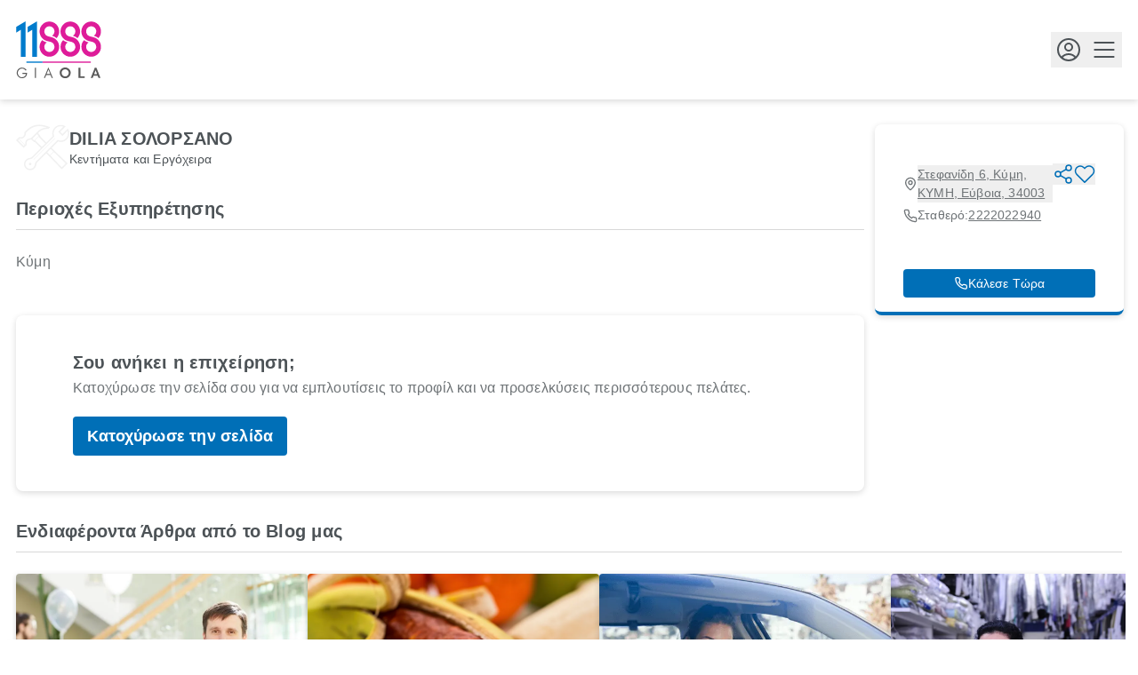

--- FILE ---
content_type: text/html; charset=utf-8
request_url: https://www.11888.gr/dilia-solorsano_53441937/
body_size: 20084
content:







<!DOCTYPE html>
<html lang="el">

<head>
  
  <link rel="dns-prefetch" href="//maps.googleapis.com">
<link rel="preconnect" href="https://maps.googleapis.com" crossorigin>
  <link rel="dns-prefetch" href="//www.googletagmanager.com">
<link rel="preconnect" href="https://www.googletagmanager.com" crossorigin>
  <link rel="dns-prefetch" href="//extsso.cosmote.gr">
<link rel="preconnect" href="https://extsso.cosmote.gr" crossorigin>
  <link rel="dns-prefetch" href="//connect.facebook.net">
<link rel="preconnect" href="https://connect.facebook.net" crossorigin>
  

  
  <script>
	// Define dataLayer and the gtag function.
	window.dataLayer = window.dataLayer || [];
	function gtag() {
		dataLayer.push(arguments);
	}
	// Default ad_storage, ad_user_data, 
  	// ad_personalization & analytics_storage to 'denied'.
	gtag("consent", "default", {
		ad_storage: "denied",
		ad_user_data: "denied",
		ad_personalization: "denied",
		analytics_storage: "denied",
		wait_for_update: 500,
	});
	gtag("set", "ads_data_redaction", true);
</script>

<!-- Google Tag Manager -->
<script>
  window.dataLayer = [];
  (function (w, d, s, l, i) {
    w[l] = w[l] || [];
    w[l].push({
        'gtm.start': new Date().getTime(), event: 'gtm.js'
    });
    var f = d.getElementsByTagName(s)[0],
        j = d.createElement(s), dl = l != 'dataLayer' ? '&l=' + l : '';
    j.async = true;
    j.src =
        'https://www.googletagmanager.com/gtm.js?id=' + i + dl;
    f.parentNode.insertBefore(j, f);
  })(window, document, 'script', 'dataLayer', 'GTM-5QXNXK9');
</script>
<!-- End Google Tag Manager -->

  
  <meta charset="UTF-8">
  <meta name="viewport" content="width=device-width, initial-scale=1.0">
  
  <link rel="icon" type="image/x-icon" href="https://d2ubmpgwpxj4ju.cloudfront.net/img/favicon/favicon.ico">

  <title>
DILIA ΣΟΛΟΡΣΑΝΟ | 11888.gr
</title>

  
    <meta name="google-site-verification" content="EYPN1FhRM3j26XwNR_E-XPO4j2YZlEB5D7yG4lgyNM4">
  
  
    <!-- Facebook App ID -->
    <meta property="fb:app_id" content="126548164185032">
    <!-- Facebook App ID end -->
  

  <meta name="description" content="DILIA ΣΟΛΟΡΣΑΝΟ: Βρες όλα τα στοιχεία του επαγγελματία που χρειάζεσαι. Μπες στο 11888 και βρες τους όλους στα Yellow Pages!">
  <meta name="keywords" content="">

  <link rel="canonical" href="https://www.11888.gr/dilia-solorsano_53441937/" id="canonical-url">

  <meta property="og:site_name" content="11888.gr">
  <meta property="og:type" content="website">
  <meta property="og:title" content="">
  <meta property="og:description" content="DILIA ΣΟΛΟΡΣΑΝΟ: Βρες όλα τα στοιχεία του επαγγελματία που χρειάζεσαι. Μπες στο 11888 και βρες τους όλους στα Yellow Pages!">
  <meta property="og:url" content="http://www.11888.gr/dilia-solorsano_53441937/">
  
  <meta property="og:image" content="https://s3-eu-west-1.amazonaws.com/11888-giaola-production/11888_Website_OGImg_Search%2BPages.png">
  <meta name="twitter:card" content="https://s3-eu-west-1.amazonaws.com/11888-giaola-production/11888_Website_OGImg_Search%2BPages.png">
  

  <meta name="robots" content="index, follow">

  <script
    defer
    type="text/javascript"
    src="https://d2ubmpgwpxj4ju.cloudfront.net/js/htmx/htmx.min.js"
  ></script>

  <!-- New Adman -->
  <script defer src="https://static.adman.gr/adman.js"></script>
  <script type="text/javascript">window.AdmanQueue = window.AdmanQueue || [];</script>

  
  <link  rel="stylesheet" href="https://d2ubmpgwpxj4ju.cloudfront.net/assets/style-DIEJ3e4v.css" />
<script type="module" crossorigin="" src="https://d2ubmpgwpxj4ju.cloudfront.net/assets/main-CdtRVGBg.js"></script>
<link href="https://d2ubmpgwpxj4ju.cloudfront.net/assets/runtime-dom.esm-bundler-96EhQvkb.js" type="text/javascript" crossorigin="anonymous" rel="modulepreload" as="script" />
<link href="https://d2ubmpgwpxj4ju.cloudfront.net/assets/useDevice-CPWNAdfR.js" type="text/javascript" crossorigin="anonymous" rel="modulepreload" as="script" />
<link href="https://d2ubmpgwpxj4ju.cloudfront.net/assets/Services.vue_vue_type_script_setup_true_lang-7PrgXWNj.js" type="text/javascript" crossorigin="anonymous" rel="modulepreload" as="script" />
<link href="https://d2ubmpgwpxj4ju.cloudfront.net/assets/usePlacesAutocompleteControlled-D8PVMYFH.js" type="text/javascript" crossorigin="anonymous" rel="modulepreload" as="script" />
<link href="https://d2ubmpgwpxj4ju.cloudfront.net/assets/VerticalsFacet.vue_vue_type_script_setup_true_lang-BpDvzxth.js" type="text/javascript" crossorigin="anonymous" rel="modulepreload" as="script" />
<link href="https://d2ubmpgwpxj4ju.cloudfront.net/assets/index-COzPvhsG.js" type="text/javascript" crossorigin="anonymous" rel="modulepreload" as="script" />
<link href="https://d2ubmpgwpxj4ju.cloudfront.net/assets/PopoverTrigger.vue_vue_type_script_setup_true_lang-3gBGxvkQ.js" type="text/javascript" crossorigin="anonymous" rel="modulepreload" as="script" />
<link href="https://d2ubmpgwpxj4ju.cloudfront.net/assets/Geolocation.vue_vue_type_script_setup_true_lang-BtfjAT-5.js" type="text/javascript" crossorigin="anonymous" rel="modulepreload" as="script" />
<link href="https://d2ubmpgwpxj4ju.cloudfront.net/assets/loader-circle-4eyTrhLT.js" type="text/javascript" crossorigin="anonymous" rel="modulepreload" as="script" />
<link href="https://d2ubmpgwpxj4ju.cloudfront.net/assets/index-xsH4HHeE.js" type="text/javascript" crossorigin="anonymous" rel="modulepreload" as="script" />
<link href="https://d2ubmpgwpxj4ju.cloudfront.net/assets/utils-D0-tzWGg.js" type="text/javascript" crossorigin="anonymous" rel="modulepreload" as="script" />
<link href="https://d2ubmpgwpxj4ju.cloudfront.net/assets/DialogPortal-DqkPw3L-.js" type="text/javascript" crossorigin="anonymous" rel="modulepreload" as="script" />
<link href="https://d2ubmpgwpxj4ju.cloudfront.net/assets/utils-PAXD5n2-.js" type="text/javascript" crossorigin="anonymous" rel="modulepreload" as="script" />
<link href="https://d2ubmpgwpxj4ju.cloudfront.net/assets/chevron-down-Ba8ieBcZ.js" type="text/javascript" crossorigin="anonymous" rel="modulepreload" as="script" />
<link href="https://d2ubmpgwpxj4ju.cloudfront.net/assets/createLucideIcon-Dd8wWOqq.js" type="text/javascript" crossorigin="anonymous" rel="modulepreload" as="script" />
<link href="https://d2ubmpgwpxj4ju.cloudfront.net/assets/useNonce-BZWXp-Kv.js" type="text/javascript" crossorigin="anonymous" rel="modulepreload" as="script" />
<link href="https://d2ubmpgwpxj4ju.cloudfront.net/assets/urg-Dfo0O_pm.js" type="text/javascript" crossorigin="anonymous" rel="modulepreload" as="script" />
<link href="https://d2ubmpgwpxj4ju.cloudfront.net/assets/types-gwvtsyde.js" type="text/javascript" crossorigin="anonymous" rel="modulepreload" as="script" />
<link href="https://d2ubmpgwpxj4ju.cloudfront.net/assets/PopperContent-DS4tCFe9.js" type="text/javascript" crossorigin="anonymous" rel="modulepreload" as="script" />
<link href="https://d2ubmpgwpxj4ju.cloudfront.net/assets/useFocusGuards--spx_ngS.js" type="text/javascript" crossorigin="anonymous" rel="modulepreload" as="script" />
  
    <style lang="css">
      body.loading {
        opacity: 0;
        transition: opacity 0.25s;
        background-position: center;
        background-repeat: no-repeat;
        background-image: url("https://d2ubmpgwpxj4ju.cloudfront.net/img/spinner.svg");
      }

      .suggester::selection {
        color: hsl(var(--pc));
        background: hsl(var(--p));
      }
    </style>
  
  
<script
  async
  defer
  src="https://maps.googleapis.com/maps/api/js?key=AIzaSyBMLlc5oN32BA3jDs-S25aqWptEWW13e44&language=el&libraries=places&loading=async"
></script>
<link  rel="stylesheet" href="https://d2ubmpgwpxj4ju.cloudfront.net/assets/index-DHXAGmwn.css" />
<link  rel="stylesheet" href="https://d2ubmpgwpxj4ju.cloudfront.net/assets/navigation-B9VUp9i4.css" />
<link  rel="stylesheet" href="https://d2ubmpgwpxj4ju.cloudfront.net/assets/yellowPagesDetails-BpygUDkK.css" />
<script type="module" crossorigin="" src="https://d2ubmpgwpxj4ju.cloudfront.net/assets/yellowPagesDetails-pe_iUUt2.js"></script>
<link href="https://d2ubmpgwpxj4ju.cloudfront.net/assets/runtime-dom.esm-bundler-96EhQvkb.js" type="text/javascript" crossorigin="anonymous" rel="modulepreload" as="script" />
<link href="https://d2ubmpgwpxj4ju.cloudfront.net/assets/map-Bfe6ZS3A.js" type="text/javascript" crossorigin="anonymous" rel="modulepreload" as="script" />
<link href="https://d2ubmpgwpxj4ju.cloudfront.net/assets/share-BvFy9lcv.js" type="text/javascript" crossorigin="anonymous" rel="modulepreload" as="script" />
<link href="https://d2ubmpgwpxj4ju.cloudfront.net/assets/phone-LgILCpbC.js" type="text/javascript" crossorigin="anonymous" rel="modulepreload" as="script" />
<link href="https://d2ubmpgwpxj4ju.cloudfront.net/assets/favorite-CSDiFffW.js" type="text/javascript" crossorigin="anonymous" rel="modulepreload" as="script" />
<link href="https://d2ubmpgwpxj4ju.cloudfront.net/assets/useDevice-CPWNAdfR.js" type="text/javascript" crossorigin="anonymous" rel="modulepreload" as="script" />
<link href="https://d2ubmpgwpxj4ju.cloudfront.net/assets/_commonjsHelpers-Cpj98o6Y.js" type="text/javascript" crossorigin="anonymous" rel="modulepreload" as="script" />
<link href="https://d2ubmpgwpxj4ju.cloudfront.net/assets/navigation-CufA2e-w.js" type="text/javascript" crossorigin="anonymous" rel="modulepreload" as="script" />
<link href="https://d2ubmpgwpxj4ju.cloudfront.net/assets/DialogTitle.vue_vue_type_script_setup_true_lang-DzYgTCy_.js" type="text/javascript" crossorigin="anonymous" rel="modulepreload" as="script" />
<link href="https://d2ubmpgwpxj4ju.cloudfront.net/assets/index-xsH4HHeE.js" type="text/javascript" crossorigin="anonymous" rel="modulepreload" as="script" />
<link href="https://d2ubmpgwpxj4ju.cloudfront.net/assets/_plugin-vue_export-helper-DlAUqK2U.js" type="text/javascript" crossorigin="anonymous" rel="modulepreload" as="script" />
<link href="https://d2ubmpgwpxj4ju.cloudfront.net/assets/MapDialog.vue_vue_type_script_setup_true_lang-Evdxrnp4.js" type="text/javascript" crossorigin="anonymous" rel="modulepreload" as="script" />
<link href="https://d2ubmpgwpxj4ju.cloudfront.net/assets/DialogHeader.vue_vue_type_script_setup_true_lang-Cgat1GOA.js" type="text/javascript" crossorigin="anonymous" rel="modulepreload" as="script" />
<link href="https://d2ubmpgwpxj4ju.cloudfront.net/assets/utils-D0-tzWGg.js" type="text/javascript" crossorigin="anonymous" rel="modulepreload" as="script" />
<link href="https://d2ubmpgwpxj4ju.cloudfront.net/assets/DialogPortal-DqkPw3L-.js" type="text/javascript" crossorigin="anonymous" rel="modulepreload" as="script" />
<link href="https://d2ubmpgwpxj4ju.cloudfront.net/assets/utils-PAXD5n2-.js" type="text/javascript" crossorigin="anonymous" rel="modulepreload" as="script" />
<link href="https://d2ubmpgwpxj4ju.cloudfront.net/assets/ShareDialog.vue_vue_type_script_setup_true_lang-C30sUR1k.js" type="text/javascript" crossorigin="anonymous" rel="modulepreload" as="script" />
<link href="https://d2ubmpgwpxj4ju.cloudfront.net/assets/index-KNyTZzKj.js" type="text/javascript" crossorigin="anonymous" rel="modulepreload" as="script" />
<link href="https://d2ubmpgwpxj4ju.cloudfront.net/assets/index-B3RQezDS.js" type="text/javascript" crossorigin="anonymous" rel="modulepreload" as="script" />
<link href="https://d2ubmpgwpxj4ju.cloudfront.net/assets/PhoneDialog.vue_vue_type_script_setup_true_lang-CyPQMCV2.js" type="text/javascript" crossorigin="anonymous" rel="modulepreload" as="script" />

<script type="application/ld+json">
    {"@context": "https://schema.org", "@type": "LocalBusiness", "@id": "/dilia-solorsano_53441937/#business", "mainEntityOfPage": "/dilia-solorsano_53441937/", "name": "DILIA ΣΟΛΟΡΣΑΝΟ", "description": "Κεντήματα και Εργόχειρα", "telephone": ["2222022940"], "address": "Στεφανίδη 6, Κύμη, ΚΥΜΗ, Εύβοια, 34003", "geo": {"@type": "GeoCoordinates", "latitude": 38.638019, "longitude": 24.103621}}
</script>


  <script id="user-data" type="application/json">{"fullname": null, "persona": "guest"}</script>
</head>

<body class="loading tw-w-screen tw-h-svh tw-flex tw-flex-col tw-items-center tw-justify-center tw-antialiased">
  
  <!-- Google Tag Manager (noscript) -->
<noscript>
<iframe src="https://www.googletagmanager.com/ns.html?id=GTM-5QXNXK9"
    height="0" width="0" style="display:none;visibility:hidden">
</iframe>
</noscript>
<!-- End Google Tag Manager (noscript) -->

  

  
  
<header
  id="header"
  class="tw-sticky tw-top-0 tw-z-50 lg:tw-shadow-md tw-w-screen tw-bg-white"
>
  <a
    href="#main-content"
    id="skip-to-main-content"
    class="tw-absolute tw-px-3 tw-py-2 -tw-top-40 focus:tw-top-5 tw-rounded focus:tw-outline-none focus:tw-rounded focus:tw-ring-2 focus:tw-ring-blue-focus tw-left-5 tw-bg-white tw-z-50"
  >
    Μετάβαση στο κύριο περιεχόμενο.
  </a>

  <div
    id="header-wrap"
    class="tw-flex tw-flex-row tw-items-center tw-justify-between tw-w-full tw-max-w-content tw-mx-auto tw-px-4 tw-py-2 lg:tw-px-8 xl:tw-px-[18px] lg:tw-py-6 "
  >
    <a
      class="back-icon tw-flex tw-items-center lg:tw-hidden tw-w-10 tw-h-10 tw-p-2"
      href="/"
      aria-label="Επιστροφή στην προηγούμενη σελίδα"
    >
      <svg
        xmlns="http://www.w3.org/2000/svg"
        width="24"
        height="24"
        viewBox="0 0 24 24"
        fill="none"
      >
        <path
          d="M15 18L9 12L15 6"
          stroke="#4D5357"
          stroke-width="2"
          stroke-linecap="round"
          stroke-linejoin="round"
        />
      </svg>
    </a>

    <span class="header-title tw-text-gray-main tw-font-bold tw-hidden tw-pr-3">
      DILIA ΣΟΛΟΡΣΑΝΟ
    </span>

    <a
      href="/"
      class="logo tw-flex tw-items-center tw-w-[60px] lg:tw-min-w-[70px] xl:tw-min-w-24 tw-h-12 lg:tw-h-14 xl:tw-h-[64px] lg:tw-mb-0"
      aria-label="Αρχική Σελίδα"
    >
      <img
        width="96"
        height="64"
        alt="Λογότυπο πλατφόρμας"
        class="tw-object-cover"
        src="https://d2ubmpgwpxj4ju.cloudfront.net/img/11888-logo-main.svg"
        loading="lazy"
        priority="high"
      />
    </a>

    

    <div class="tw-hidden lg:tw-flex tw-items-center tw-gap-1 xl:tw-gap-6">
      <button id="cosid_md_login" class="cosmote_id_login_container tw-relative" aria-label="Προφίλ Χρήστη" 
    
         
    
>    
        <svg class="tw-w-10 tw-h-10 tw-p-1 tw-rounded-full hover:tw-bg-blue-badge" 
        xmlns="http://www.w3.org/2000/svg" width="32" height="32" viewBox="0 0 32 32" fill="none">
        
        <path d="M23.9754 24.9664C22.1495 22.5566 19.2565 21 16 21C12.7435 21 9.85052 22.5566 8.02462 24.9664M23.9754 24.9664C26.4447 22.7685 28 19.5659 28 16C28 9.37258 22.6274 4 16 4C9.37258 4 4 9.37258 4 16C4 19.5659 5.55534 22.7685 8.02462 24.9664M23.9754 24.9664C21.8553 26.8535 19.0616 28 16 28C12.9384 28 10.1447 26.8535 8.02462 24.9664M20 13C20 15.2091 18.2091 17 16 17C13.7909 17 12 15.2091 12 13C12 10.7909 13.7909 9 16 9C18.2091 9 20 10.7909 20 13Z" stroke="#4D5357" stroke-width="2" stroke-linecap="round" stroke-linejoin="round"/>
        
        </svg>
</button>

<script>
    const openCosmoteIdModal = () => {
        document.getElementById("cosid_md_login").classList.add("open");
    }
</script>

      <div
        id="menu-handler-desktop"
        aria-label="Άνοιγμα μενού πλοήγησης"
        class="tw-inline-flex tw-items-center tw-justify-center"
      >
        <svg
          class="tw-w-10 tw-h-10 tw-p-1 tw-rounded-full hover:tw-bg-blue-badge"
          xmlns="http://www.w3.org/2000/svg"
          width="32"
          height="32"
          viewBox="0 0 32 32"
          fill="none"
        >
          <path
            d="M5.33325 16H26.6666"
            stroke="#4D5357"
            stroke-width="2"
            stroke-linecap="round"
            stroke-linejoin="round"
          />
          <path
            d="M5.33325 8H26.6666"
            stroke="#4D5357"
            stroke-width="2"
            stroke-linecap="round"
            stroke-linejoin="round"
          />
          <path
            d="M5.33325 24H26.6666"
            stroke="#4D5357"
            stroke-width="2"
            stroke-linecap="round"
            stroke-linejoin="round"
          />
        </svg>
      </div>
    </div>
  </div>
</header>

  

  <div
    id="main-wrapper"
    class="tw-w-full tw-h-full tw-flex tw-flex-col tw-justify-between tw-flex-1 tw-overflow-y-auto tw-overflow-x-hidden"
  >
    <main
      id="main-content"
      class="tw-max-w-content tw-mx-auto tw-w-full tw-px-4 tw-pt-6 lg:tw-px-8 xl:tw-px-[18px]"
    >
      

<div class="yd-content tw-max-w-[954px]">
  

<!-- prettier-ignore -->
<section class="yd-header tw-py-6 tw-hidden xl:tw-block tw-fixed tw-top-[112px] tw-max-w-[954px] tw-w-full tw-z-10 tw-bg-white">
  <div class="tw-flex tw-gap-4 tw-items-center">
    <div class="tw-flex tw-justify-center tw-items-center">
      
      <img
        width="60px"
        height="60px"
        src="https://d2ubmpgwpxj4ju.cloudfront.net/img/tech-catalog-sm.svg"
        alt="`DILIA ΣΟΛΟΡΣΑΝΟ - Logo`"
        loading="lazy"
        class="tw-w-[60px] tw-h-auto"
      />
      
    </div>
    <div class="tw-flex tw-flex-col tw-gap-1">
      <h1 class="tw-text-xl tw-font-bold tw-text-gray-main">
        DILIA ΣΟΛΟΡΣΑΝΟ
      </h1>
      <div class="tw-flex tw-gap-8 tw-items-center tw-text-sm">
        
        <div class="tw-text-gray-main">Κεντήματα και Εργόχειρα</div>
         
        
        <div class="tw-text-gray-secondary tw-flex tw-gap-2 tw-items-center">
          
          
        </div>
      </div>
    </div>
  </div>
</section>

<section class="tw-pb-6 xl:tw-hidden">
  <div class="tw-flex tw-justify-between tw-items-center tw-mb-6 tw-max-w-7xl">
    <div class="tw-text-xl tw-text-gray-main tw-font-bold">
      DILIA ΣΟΛΟΡΣΑΝΟ
    </div>
    <div class="tw-flex tw-items-center tw-gap-4">
      <!-- prettier-ignore -->
       
      <button
    aria-label="Μοιράσου το"
    class="tw-group focus:tw-outline-none focus:tw-rounded focus:tw-ring-2 focus:tw-ring-blue-focus"
    onclick='document.dispatchEvent(new CustomEvent("share-dialog-open", {
    detail: {
        url: "https://www.11888.gr/dilia-solorsano_53441937/",
    }
    }))'
>
    <svg class="tw-stroke-blue tw-stroke-[1.5] group-hover:tw-stroke-[2.33] group-focus:tw-stroke-[2.33]" role="img" aria-labelledby="Κουμπί_κοινοποίησης_806896_"  xmlns="http://www.w3.org/2000/svg" width="24" height="24" viewBox="0 0 24 24" fill="none">
    <title id="Κουμπί_κοινοποίησης_806896_">Κουμπί κοινοποίησης</title>
    <path d="M18 8C19.6569 8 21 6.65685 21 5C21 3.34315 19.6569 2 18 2C16.3431 2 15 3.34315 15 5C15 6.65685 16.3431 8 18 8Z" stroke-linecap="round" stroke-linejoin="round"/>
    <path d="M6 15C7.65685 15 9 13.6569 9 12C9 10.3431 7.65685 9 6 9C4.34315 9 3 10.3431 3 12C3 13.6569 4.34315 15 6 15Z" stroke-linecap="round" stroke-linejoin="round"/>
    <path d="M18 22C19.6569 22 21 20.6569 21 19C21 17.3431 19.6569 16 18 16C16.3431 16 15 17.3431 15 19C15 20.6569 16.3431 22 18 22Z" stroke-linecap="round" stroke-linejoin="round"/>
    <path d="M8.58984 13.51L15.4198 17.49" stroke-linecap="round" stroke-linejoin="round"/>
    <path d="M15.4098 6.51001L8.58984 10.49" stroke-linecap="round" stroke-linejoin="round"/>
    </svg>
</button>
 
      <button
    aria-label="Αγαπημένo"
    
    aria-pressed="false"
    
    class="tw-group focus:tw-outline-none focus:tw-rounded focus:tw-ring-2 focus:tw-ring-blue-focus"
    
        onclick='document.dispatchEvent(new CustomEvent("favorite-dialog-open"))'
    
>
    <svg class="tw-stroke-blue tw-stroke-[1.5] group-hover:tw-stroke-[2.33] group-focus:tw-stroke-[2.33] " role="img" aria-labelledby="Κουμπί_αγαπημένων__806896_" xmlns="http://www.w3.org/2000/svg" width="24" height="24" viewBox="0 0 24 24" fill="none">
    <title id="Κουμπί_αγαπημένων__806896_">Κουμπί αγαπημένων s</title>
    <path d="M20.8401 4.60999C20.3294 4.099 19.7229 3.69364 19.0555 3.41708C18.388 3.14052 17.6726 2.99817 16.9501 2.99817C16.2276 2.99817 15.5122 3.14052 14.8448 3.41708C14.1773 3.69364 13.5709 4.099 13.0601 4.60999L12.0001 5.66999L10.9401 4.60999C9.90843 3.5783 8.50915 2.9987 7.05012 2.9987C5.59109 2.9987 4.19181 3.5783 3.16012 4.60999C2.12843 5.64169 1.54883 7.04096 1.54883 8.49999C1.54883 9.95903 2.12843 11.3583 3.16012 12.39L4.22012 13.45L12.0001 21.23L19.7801 13.45L20.8401 12.39C21.3511 11.8792 21.7565 11.2728 22.033 10.6053C22.3096 9.93789 22.4519 9.22248 22.4519 8.49999C22.4519 7.77751 22.3096 7.0621 22.033 6.39464C21.7565 5.72718 21.3511 5.12075 20.8401 4.60999V4.60999Z" stroke="#006FB7" stroke-linecap="round" stroke-linejoin="round"/>
    </svg>
</button>

    </div>
  </div>
  <div class="tw-flex tw-items-center tw-gap-4">
    <div class="tw-flex tw-justify-center tw-items-center">
      
      <img
        width="60px"
        height="60px"
        src="https://d2ubmpgwpxj4ju.cloudfront.net/img/tech-catalog-sm.svg"
        alt="`DILIA ΣΟΛΟΡΣΑΝΟ - Logo`"
        loading="lazy"
        class="tw-w-[60px] tw-h-auto"
      />
      
    </div>
    <div class="tw-flex tw-flex-col tw-gap-1">
      
      <div class="tw-text-gray-main">Κεντήματα και Εργόχειρα</div>
       
      
      

      <div class="tw-text-gray-secondary tw-flex tw-gap-2 tw-items-center">
        

        
      </div>
    </div>
  </div>
</section>
 
  

<!-- prettier-ignore -->
<div
  class="ypdl-infobox xl:tw-fixed xl:tw-top-[140px] xl:tw-right-4 xl:tw-max-w-[486px] 2xl:tw-right-[calc((100%-1505px)/2)] xl:tw-w-[calc(100%-1000px)] xl:tw-px-8 xl:tw-py-4 xl:tw-pt-11 2xl:tw-pt-4 xl:tw-shadow-md tw-bg-white xl:tw-rounded-lg xl:tw-border-b-4 tw-border-blue"
>
  <div class="tw-flex tw-items-start tw-gap-1 2xl:tw-gap-4">
    <div class="tw-w-full tw-max-w-[342px]">
      <ul
        class="tw-flex tw-flex-col tw-gap-2 tw-text-sm tw-text-gray-secondary tw-mb-6"
      >
        
        <li class="tw-flex tw-gap-2 tw-py-0.5 tw-items-center">
          <div class="tw-w-4 tw-h-4"><svg
  xmlns="http://www.w3.org/2000/svg"
  width="16"
  height="16"
  viewBox="0 0 16 16"
  fill="none"
>
  <path
    d="M13.3334 6.66666C13.3334 9.99533 9.64075 13.462 8.40075 14.5327C8.28523 14.6195 8.14461 14.6665 8.00008 14.6665C7.85555 14.6665 7.71493 14.6195 7.59941 14.5327C6.35941 13.462 2.66675 9.99533 2.66675 6.66666C2.66675 5.25217 3.22865 3.89562 4.22885 2.89543C5.22904 1.89523 6.58559 1.33333 8.00008 1.33333C9.41457 1.33333 10.7711 1.89523 11.7713 2.89543C12.7715 3.89562 13.3334 5.25217 13.3334 6.66666Z"
    stroke="#6F7477"
    stroke-width="1.33333"
    stroke-linecap="round"
    stroke-linejoin="round"
  />
  <path
    d="M8 8.66667C9.10457 8.66667 10 7.77124 10 6.66667C10 5.5621 9.10457 4.66667 8 4.66667C6.89543 4.66667 6 5.5621 6 6.66667C6 7.77124 6.89543 8.66667 8 8.66667Z"
    stroke="#6F7477"
    stroke-width="1.33333"
    stroke-linecap="round"
    stroke-linejoin="round"
  />
</svg>
</div>
          <button
            class="tw-underline tw-text-left hover:tw-text-blue"
            aria-label="Κουμπί Διεύθυνσης"
            onclick='document.dispatchEvent(new CustomEvent("map-dialog-open", {
          detail: {
            title: "DILIA ΣΟΛΟΡΣΑΝΟ",
            content: "Στεφανίδη 6, Κύμη, ΚΥΜΗ, Εύβοια, 34003",
            lat: "38.638019",
            lng: "24.103621",
          }
        }))'
          >
            Στεφανίδη 6, Κύμη, ΚΥΜΗ, Εύβοια, 34003
          </button>
        </li>
        
        <!--  -->
        
        <li class="tw-flex tw-gap-2 tw-py-0.5 tw-items-center">
          <div class="tw-w-4 tw-h-4 tw-text-blue">
            <svg
  xmlns="http://www.w3.org/2000/svg"
  width="16"
  height="16"
  viewBox="0 0 16 16"
  fill="none"
>
  <g clip-path="url(#clip0_223_37041)">
    <path
      d="M14.6667 11.28V13.28C14.6675 13.4657 14.6294 13.6494 14.555 13.8195C14.4807 13.9897 14.3716 14.1424 14.2348 14.2679C14.0979 14.3934 13.9364 14.489 13.7605 14.5485C13.5847 14.6079 13.3983 14.63 13.2134 14.6133C11.1619 14.3904 9.19137 13.6894 7.46004 12.5667C5.84926 11.5431 4.48359 10.1774 3.46004 8.56665C2.33336 6.82745 1.6322 4.84731 1.41337 2.78665C1.39671 2.60229 1.41862 2.41649 1.4777 2.24107C1.53679 2.06564 1.63175 1.90444 1.75655 1.76773C1.88134 1.63102 2.03324 1.52179 2.20256 1.447C2.37189 1.37221 2.55493 1.33349 2.74004 1.33332H4.74004C5.06357 1.33013 5.37723 1.4447 5.62254 1.65567C5.86786 1.86664 6.02809 2.15961 6.07337 2.47998C6.15779 3.12003 6.31434 3.74847 6.54004 4.35332C6.62973 4.59193 6.64915 4.85126 6.59597 5.10057C6.5428 5.34988 6.41928 5.57872 6.24004 5.75998L5.39337 6.60665C6.34241 8.27568 7.72434 9.65761 9.39337 10.6067L10.24 9.75998C10.4213 9.58074 10.6501 9.45722 10.8994 9.40405C11.1488 9.35088 11.4081 9.37029 11.6467 9.45998C12.2516 9.68568 12.88 9.84224 13.52 9.92665C13.8439 9.97234 14.1396 10.1355 14.3511 10.385C14.5625 10.6345 14.6748 10.953 14.6667 11.28Z"
      stroke="#6F7477"
      stroke-width="1.33333"
      stroke-linecap="round"
      stroke-linejoin="round"
    />
  </g>
  <defs>
    <clipPath id="clip0_223_37041">
      <rect width="16" height="16" fill="white" />
    </clipPath>
  </defs>
</svg>

          </div>
          <div>Σταθερό:</div>
          <div
            class="tw-flex tw-items-center tw-gap-1 tw-text-sm tw-text-gray-secondary tw-underline tw-flex-wrap"
          >
            
            <a class="hover:tw-text-blue" href="tel:2222022940">
              2222022940
            </a>
             
          </div>
        </li>
        
        <!--  -->
        
         
          
        
      </ul>
      <ul class="tw-flex tw-gap-4 tw-items-center tw-mb-6">
        
        <!--  -->
        
        <!--  -->
        
        <!--  -->
        
        <!--  -->
        
      </ul>
    </div>

    <div
      class="tw-hidden xl:tw-flex tw-items-center tw-gap-1 2xl:tw-gap-4"
    >
      
      <button
    aria-label="Μοιράσου το"
    class="tw-group focus:tw-outline-none focus:tw-rounded focus:tw-ring-2 focus:tw-ring-blue-focus"
    onclick='document.dispatchEvent(new CustomEvent("share-dialog-open", {
    detail: {
        url: "https://www.11888.gr/dilia-solorsano_53441937/",
    }
    }))'
>
    <svg class="tw-stroke-blue tw-stroke-[1.5] group-hover:tw-stroke-[2.33] group-focus:tw-stroke-[2.33]" role="img" aria-labelledby="Κουμπί_κοινοποίησης_806896_"  xmlns="http://www.w3.org/2000/svg" width="24" height="24" viewBox="0 0 24 24" fill="none">
    <title id="Κουμπί_κοινοποίησης_806896_">Κουμπί κοινοποίησης</title>
    <path d="M18 8C19.6569 8 21 6.65685 21 5C21 3.34315 19.6569 2 18 2C16.3431 2 15 3.34315 15 5C15 6.65685 16.3431 8 18 8Z" stroke-linecap="round" stroke-linejoin="round"/>
    <path d="M6 15C7.65685 15 9 13.6569 9 12C9 10.3431 7.65685 9 6 9C4.34315 9 3 10.3431 3 12C3 13.6569 4.34315 15 6 15Z" stroke-linecap="round" stroke-linejoin="round"/>
    <path d="M18 22C19.6569 22 21 20.6569 21 19C21 17.3431 19.6569 16 18 16C16.3431 16 15 17.3431 15 19C15 20.6569 16.3431 22 18 22Z" stroke-linecap="round" stroke-linejoin="round"/>
    <path d="M8.58984 13.51L15.4198 17.49" stroke-linecap="round" stroke-linejoin="round"/>
    <path d="M15.4098 6.51001L8.58984 10.49" stroke-linecap="round" stroke-linejoin="round"/>
    </svg>
</button>
 
      <button
    aria-label="Αγαπημένo"
    
    aria-pressed="false"
    
    class="tw-group focus:tw-outline-none focus:tw-rounded focus:tw-ring-2 focus:tw-ring-blue-focus"
    
        onclick='document.dispatchEvent(new CustomEvent("favorite-dialog-open"))'
    
>
    <svg class="tw-stroke-blue tw-stroke-[1.5] group-hover:tw-stroke-[2.33] group-focus:tw-stroke-[2.33] " role="img" aria-labelledby="Κουμπί_αγαπημένων__806896_" xmlns="http://www.w3.org/2000/svg" width="24" height="24" viewBox="0 0 24 24" fill="none">
    <title id="Κουμπί_αγαπημένων__806896_">Κουμπί αγαπημένων s</title>
    <path d="M20.8401 4.60999C20.3294 4.099 19.7229 3.69364 19.0555 3.41708C18.388 3.14052 17.6726 2.99817 16.9501 2.99817C16.2276 2.99817 15.5122 3.14052 14.8448 3.41708C14.1773 3.69364 13.5709 4.099 13.0601 4.60999L12.0001 5.66999L10.9401 4.60999C9.90843 3.5783 8.50915 2.9987 7.05012 2.9987C5.59109 2.9987 4.19181 3.5783 3.16012 4.60999C2.12843 5.64169 1.54883 7.04096 1.54883 8.49999C1.54883 9.95903 2.12843 11.3583 3.16012 12.39L4.22012 13.45L12.0001 21.23L19.7801 13.45L20.8401 12.39C21.3511 11.8792 21.7565 11.2728 22.033 10.6053C22.3096 9.93789 22.4519 9.22248 22.4519 8.49999C22.4519 7.77751 22.3096 7.0621 22.033 6.39464C21.7565 5.72718 21.3511 5.12075 20.8401 4.60999V4.60999Z" stroke="#006FB7" stroke-linecap="round" stroke-linejoin="round"/>
    </svg>
</button>

    </div>
  </div>

  <div
    class="tw-w-full [&_button]:tw-w-full [&_button]:tw-max-w-full tw-hidden xl:tw-block"
  >
     
      



  <button
    class="tw-flex tw-flex-row tw-items-center tw-justify-center sm:tw-max-w-36 tw-h-8 tw-gap-2 tw-flex-1 tw-py-[5px] tw-px-3 tw-rounded hover:tw-bg-blue-hover hover:tw-shadow-md tw-bg-blue focus:tw-outline-none focus:tw-ring-offset-2 focus:tw-ring-2 focus:tw-ring-blue-focus"
    aria-label="Κάλεσε Τώρα"
    onclick='document.dispatchEvent(new CustomEvent("phone-dialog-open", {
      detail: {
        phone_numbers: "[&#x27;2222022940&#x27;]",
      }
    }))'
  >
    <img
      class="tw-h-4 tw-w-4 tw-text-blue tw-select-none"
      src="https://d2ubmpgwpxj4ju.cloudfront.net/img/phone-white.svg"
      alt=""
    />
    <span
      class="tw-text-white tw-text-center tw-text-sm tw-not-italic tw-leading-sm tw-tracking-sm tw-whitespace-nowrap tw-select-none"
    >
      Κάλεσε Τώρα
    </span>
  </button>

 
    
  </div>
</div>

  
 
  
 
  

  
<section class="tw-py-5 xl:tw-py-8">
  <h2
    class="tw-pb-2.5 tw-mb-6 tw-text-xl tw-font-bold tw-text-gray-main tw-border-b tw-border-gray-light"
  >
    Περιοχές Εξυπηρέτησης
  </h2>
  <div class="tw-text-base tw-text-gray-secondary">
    Κύμη
  </div>
</section>


  
  <section
    class="tw-flex tw-flex-col tw-shadow-md tw-rounded-lg tw-p-5 lg:tw-p-10 xl:tw-pl-16 tw-my-5 xl:tw-my-4"
  >
    <div class="tw-text-xl tw-font-bold tw-text-gray-main tw-mb-1">
      Σου ανήκει η επιχείρηση;
    </div>
    <p class="tw-mb-5 tw-text-base tw-text-gray-secondary">
      Κατοχύρωσε την σελίδα σου για να εμπλουτίσεις το προφίλ και να προσελκύσεις
      περισσότερους πελάτες.
    </p>
    <a
      href="/epaggelmaties/kaleste-me-pisw/"
      class="tw-px-4 tw-py-2.5 tw-text-lg tw-max-w-[288px] tw-mx-auto md:tw-ml-0 tw-text-white tw-text-center tw-font-bold tw-rounded tw-bg-blue hover:tw-bg-blue-hover focus-visible:tw-outline tw-outline-2 tw-outline-offset-2 tw-outline-blue-focus"
    >
      Κατοχύρωσε την σελίδα
    </a>
  </section>

  
  
  

  

  
</div>
<!-- Blog Section -->

<section class="ypdl-blog tw-w-full tw-mb-6 lg:tw-mb-10 tw-mt-4 lg:tw-mt-8">
  <h2
    class="tw-pb-2.5 tw-mb-6 tw-text-xl tw-font-bold tw-text-gray-main tw-border-b tw-border-gray-light"
  >
    Ενδιαφέροντα Άρθρα από το Blog μας
  </h2>
  <div
    class="tw-flex tw-gap-2 sm:tw-gap-4 lg:tw-gap-6 [&_article]:tw-min-w-[328px] lg:[&_article]:tw-basis-1/4 [&_article]:tw-max-w-[328px] sm:[&_article]:tw-max-w-[362px] tw-overflow-x-auto tw-no-scrollbar tw-p-1 -tw-m-1"
  >
    <!-- prettier-ignore -->
     
      

<article
  class="tw-shadow-md tw-rounded hover:tw-shadow-lg "
  aria-labelledby="tips"
>

  <a href="/blog/articles/pos-tha-epilexo-metaforikh-gia-metakomish/" class="tw-block tw-w-full tw-h-full tw-border-gray-light ">
    <div class="tw-hidden tw-mb-2 tw-text-xs tw-text-blue tw-font-bold tw-underline">Σπίτι</div>

    <div class="tw-w-full tw-h-[calc(100%-174px)]">
      <figure class="tw-basis-[120px]">
        <img
          src="https://www.11888.gr/uploads/CACHE/images/blog/articles/header_images/mesa-se-spiti-epagelmatias-krataei-xartinh-mikrh-koyta/8e553a56bea2d2cb939f67902d285710.webp"
          alt="Μεταφορική για μετακόμιση: Tips σωστής επιλογής"
          width="362"
          height="174"
          class="tw-block tw-object-cover tw-object-top tw-rounded-t tw-h-[174px] tw-w-full"
        />
      </figure>

      <div class="tw-h-full tw-flex tw-flex-col tw-justify-between tw-px-6 tw-py-4">
        <div>
          <p class="tw-mb-0 tw-text-xs tw-text-blue tw-font-bold tw-underline">
          Σπίτι
        </p>
        <h2
          id="tips"
          class="tw-line-clamp-3 tw-text-base tw-text-gray-main tw-font-bold  tw-line-clamp-2 tw-mb-2 "
        >
          Μεταφορική για μετακόμιση: Tips σωστής επιλογής
        </h2>
        <p
          class="tw-line-clamp-4 tw-[display:-webkit-box] tw-mb-4 tw-text-sm tw-text-gray-secondary tw-min-h-[84px] "
        >
          Ήρθε αυτή η δύσκολη στιγμή της μετακόμισης, που κανείς μας δε θέλει να έρχεται αντιμέτωπος και σκέφτεσαι: “Πώς θα επιλέξω μεταφορική για μετακόμιση;“. Αλλά όλα καλά, παίρνεις βαθιές ανάσες και ξεκινάς τις απαραίτητες ετοιμασίες, πακετάρισμα, ξεσκαρτάρισμα και όλα αυτά τα ωραία.
        </p>
        </div>

        <footer
          class="tw-flex tw-flex-wrap tw-gap-1 tw-justify-between tw-items-center"
        >
          <ul
            class="tw-flex tw-items-center tw-flex-wrap tw-gap-1 [&>li]:tw-text-xs [&>li]:tw-font-bold [&>li]:tw-text-blue [&>li]:tw-rounded [&>li]:tw-bg-blue-badge [&>li]:tw-px-2 [&>li]:tw-py-1"
            aria-label="Ετικέτες"
          >
            
          </ul>
          <time
            class="tw-text-sm tw-text-gray-secondary"
            datetime="2026-01-12"
          >
            12 Ιαν 2026
          </time>
        </footer>
      </div>
    </div>
  </a>
</article>
 
     
      

<article
  class="tw-shadow-md tw-rounded hover:tw-shadow-lg "
  aria-labelledby="vs-e"
>

  <a href="/blog/articles/kreatofagia-vs-chortofagia-ti-kerdizeis-kai-ti-chaneis/" class="tw-block tw-w-full tw-h-full tw-border-gray-light ">
    <div class="tw-hidden tw-mb-2 tw-text-xs tw-text-blue tw-font-bold tw-underline">Ευεξία &amp; Ομορφιά</div>

    <div class="tw-w-full tw-h-[calc(100%-174px)]">
      <figure class="tw-basis-[120px]">
        <img
          src="https://www.11888.gr/uploads/CACHE/images/blog/articles/header_images/loykaniko-mesa-se-floyda-apo-banana/57fb56097f7aa1ecf89bdedfd281b9df.webp"
          alt="Κρεατοφαγία vs Χορτοφαγία: Υπέρ και Κατά Κάθε Eπιλογής"
          width="362"
          height="174"
          class="tw-block tw-object-cover tw-object-top tw-rounded-t tw-h-[174px] tw-w-full"
        />
      </figure>

      <div class="tw-h-full tw-flex tw-flex-col tw-justify-between tw-px-6 tw-py-4">
        <div>
          <p class="tw-mb-0 tw-text-xs tw-text-blue tw-font-bold tw-underline">
          Ευεξία &amp; Ομορφιά
        </p>
        <h2
          id="vs-e"
          class="tw-line-clamp-3 tw-text-base tw-text-gray-main tw-font-bold  tw-line-clamp-2 tw-mb-2 "
        >
          Κρεατοφαγία vs Χορτοφαγία: Υπέρ και Κατά Κάθε Eπιλογής
        </h2>
        <p
          class="tw-line-clamp-4 tw-[display:-webkit-box] tw-mb-4 tw-text-sm tw-text-gray-secondary tw-min-h-[84px] "
        >
          Πόσο εύκολα θα γινόσουν χορτοφάγος; Τις περισσότερες φορές που κάνω αυτή την ερώτηση, η απάντηση που παίρνω είναι «πολύ εύκολα, όποτε θέλω σταματάω να τρώω κρέας». Από όσους το λένε όμως ελάχιστοι είναι εκείνοι που το εννοούν και ακόμα λιγότεροι εκείνοι που το κάνουν. Και γιατί θα πρέπει όλοι να σταματήσουν να τρώνε κρέας;
        </p>
        </div>

        <footer
          class="tw-flex tw-flex-wrap tw-gap-1 tw-justify-between tw-items-center"
        >
          <ul
            class="tw-flex tw-items-center tw-flex-wrap tw-gap-1 [&>li]:tw-text-xs [&>li]:tw-font-bold [&>li]:tw-text-blue [&>li]:tw-rounded [&>li]:tw-bg-blue-badge [&>li]:tw-px-2 [&>li]:tw-py-1"
            aria-label="Ετικέτες"
          >
            
            <li
              class="tw-inline-block tw-max-w-[100px] tw-overflow-x-hidden tw-whitespace-nowrap tw-text-ellipsis tw-overflow-hidden tw-border tw-border-blue "
            >
              διατροφή
            </li>
            
          </ul>
          <time
            class="tw-text-sm tw-text-gray-secondary"
            datetime="2026-01-05"
          >
            05 Ιαν 2026
          </time>
        </footer>
      </div>
    </div>
  </a>
</article>
 
     
      

<article
  class="tw-shadow-md tw-rounded hover:tw-shadow-lg "
  aria-labelledby=""
>

  <a href="/blog/articles/poso-kostizoyn-ta-prostima-kteo-kai-pos-na-ta-apofygete/" class="tw-block tw-w-full tw-h-full tw-border-gray-light ">
    <div class="tw-hidden tw-mb-2 tw-text-xs tw-text-blue tw-font-bold tw-underline">Αυτοκίνητο - Μετακινήσεις</div>

    <div class="tw-w-full tw-h-[calc(100%-174px)]">
      <figure class="tw-basis-[120px]">
        <img
          src="https://www.11888.gr/uploads/CACHE/images/blog/articles/header_images/gynaika-odhgaei-autokinhto-kratwntas-xamogelasta-to-timoni/92355b62d8c0cade1876908b8337458c.webp"
          alt="Πόσο Κοστίζουν τα Πρόστιμα ΚΤΕΟ και Πώς να τα Αποφύγετε"
          width="362"
          height="174"
          class="tw-block tw-object-cover tw-object-top tw-rounded-t tw-h-[174px] tw-w-full"
        />
      </figure>

      <div class="tw-h-full tw-flex tw-flex-col tw-justify-between tw-px-6 tw-py-4">
        <div>
          <p class="tw-mb-0 tw-text-xs tw-text-blue tw-font-bold tw-underline">
          Αυτοκίνητο - Μετακινήσεις
        </p>
        <h2
          id=""
          class="tw-line-clamp-3 tw-text-base tw-text-gray-main tw-font-bold  tw-line-clamp-2 tw-mb-2 "
        >
          Πόσο Κοστίζουν τα Πρόστιμα ΚΤΕΟ και Πώς να τα Αποφύγετε
        </h2>
        <p
          class="tw-line-clamp-4 tw-[display:-webkit-box] tw-mb-4 tw-text-sm tw-text-gray-secondary tw-min-h-[84px] "
        >
          Ο τεχνικός έλεγχος του οχήματος, γνωστός ως ΚΤΕΟ, αποτελεί μία από τις βασικές υποχρεώσεις κάθε οδηγού στην Ελλάδα. Δεν είναι απλώς μια τυπική διαδικασία, αλλά ένα ουσιαστικό μέτρο για την ασφάλεια των επιβατών, των άλλων οδηγών και του περιβάλλοντος. Ωστόσο, πολλοί ιδιοκτήτες οχημάτων αμελούν την προθεσμία του ελέγχου.
        </p>
        </div>

        <footer
          class="tw-flex tw-flex-wrap tw-gap-1 tw-justify-between tw-items-center"
        >
          <ul
            class="tw-flex tw-items-center tw-flex-wrap tw-gap-1 [&>li]:tw-text-xs [&>li]:tw-font-bold [&>li]:tw-text-blue [&>li]:tw-rounded [&>li]:tw-bg-blue-badge [&>li]:tw-px-2 [&>li]:tw-py-1"
            aria-label="Ετικέτες"
          >
            
          </ul>
          <time
            class="tw-text-sm tw-text-gray-secondary"
            datetime="2025-12-29"
          >
            29 Δεκ 2025
          </time>
        </footer>
      </div>
    </div>
  </a>
</article>
 
     
      

<article
  class="tw-shadow-md tw-rounded hover:tw-shadow-lg "
  aria-labelledby=""
>

  <a href="/blog/articles/katharisthrio-roychon-pos-na-mhn-adeiasei-h-tseph-soy/" class="tw-block tw-w-full tw-h-full tw-border-gray-light ">
    <div class="tw-hidden tw-mb-2 tw-text-xs tw-text-blue tw-font-bold tw-underline">Σπίτι</div>

    <div class="tw-w-full tw-h-[calc(100%-174px)]">
      <figure class="tw-basis-[120px]">
        <img
          src="https://www.11888.gr/uploads/CACHE/images/blog/articles/header_images/gynaika-xamogela-se-grafeio-katharisthriou-me-rouxa-pisw/225bfb4195c3a21cff0a17435d9e61b5.webp"
          alt="Καθαριστήριο Ρούχων:  Πώς να μην αδειάσει η τσέπη σου"
          width="362"
          height="174"
          class="tw-block tw-object-cover tw-object-top tw-rounded-t tw-h-[174px] tw-w-full"
        />
      </figure>

      <div class="tw-h-full tw-flex tw-flex-col tw-justify-between tw-px-6 tw-py-4">
        <div>
          <p class="tw-mb-0 tw-text-xs tw-text-blue tw-font-bold tw-underline">
          Σπίτι
        </p>
        <h2
          id=""
          class="tw-line-clamp-3 tw-text-base tw-text-gray-main tw-font-bold  tw-line-clamp-2 tw-mb-2 "
        >
          Καθαριστήριο Ρούχων:  Πώς να μην αδειάσει η τσέπη σου
        </h2>
        <p
          class="tw-line-clamp-4 tw-[display:-webkit-box] tw-mb-4 tw-text-sm tw-text-gray-secondary tw-min-h-[84px] "
        >
          Για να λέμε την αλήθεια κανείς δε θέλει να πηγαίνει στο καθαριστήριο ρούχων! Μας ξεβολεύει, όταν γίνεται συστηματικά συνεπάγεται ένα διόλου ευκαταφρόνητο κόστος, ενώ όταν το αποφεύγουμε δυστυχώς τα αποτελέσματα στα ρούχα ή τα πανωφόρια μας είναι καταστροφικά. Έχεις βάλει ποτέ πουπουλένιο μπουφάν στο πλυντήριο; Μην το κάνεις!
        </p>
        </div>

        <footer
          class="tw-flex tw-flex-wrap tw-gap-1 tw-justify-between tw-items-center"
        >
          <ul
            class="tw-flex tw-items-center tw-flex-wrap tw-gap-1 [&>li]:tw-text-xs [&>li]:tw-font-bold [&>li]:tw-text-blue [&>li]:tw-rounded [&>li]:tw-bg-blue-badge [&>li]:tw-px-2 [&>li]:tw-py-1"
            aria-label="Ετικέτες"
          >
            
          </ul>
          <time
            class="tw-text-sm tw-text-gray-secondary"
            datetime="2025-12-22"
          >
            22 Δεκ 2025
          </time>
        </footer>
      </div>
    </div>
  </a>
</article>
 
    
  </div>
  <div class="tw-mx-auto tw-mt-4 tw-text-center">
    <a href="/blog" class="tw-inline-block tw-group">
      <div
        class="tw-flex tw-justify-center tw-items-center tw-gap-1 tw-text-blue tw-text-base tw-font-bold group-hover:tw-text-blue-hover"
      >
        <span class="tw-underline">Ανακάλυψε Όλα τα Άρθρα</span>
        <svg
          xmlns="http://www.w3.org/2000/svg"
          width="17"
          height="16"
          viewBox="0 0 17 16"
          fill="none"
        >
          <path
            class="tw-stroke-blue group-hover:tw-stroke-blue-hover"
            d="M6.5 12L10.5 8L6.5 4"
            stroke-width="1.33333"
            stroke-linecap="round"
            stroke-linejoin="round"
          />
        </svg>
      </div>
    </a>
  </div>
</section>




<div class="tw-flex md:tw-hidden tw-justify-center tw-fixed tw-gap-2 tw-left-0 tw-bottom-[58px] tw-w-full tw-bg-white tw-px-4 tw-py-3 tw-z-10">
  
    <div class=" tw-basis-full  [&>button]:tw-max-w-full [&>button]:tw-w-full">
       
        



  <button
    class="tw-flex tw-flex-row tw-items-center tw-justify-center sm:tw-max-w-36 tw-h-8 tw-gap-2 tw-flex-1 tw-py-[5px] tw-px-3 tw-rounded hover:tw-bg-blue-hover hover:tw-shadow-md tw-bg-blue focus:tw-outline-none focus:tw-ring-offset-2 focus:tw-ring-2 focus:tw-ring-blue-focus"
    aria-label="Κάλεσε Τώρα"
    onclick='document.dispatchEvent(new CustomEvent("phone-dialog-open", {
      detail: {
        phone_numbers: "[&#x27;2222022940&#x27;]",
      }
    }))'
  >
    <img
      class="tw-h-4 tw-w-4 tw-text-blue tw-select-none"
      src="https://d2ubmpgwpxj4ju.cloudfront.net/img/phone-white.svg"
      alt=""
    />
    <span
      class="tw-text-white tw-text-center tw-text-sm tw-not-italic tw-leading-sm tw-tracking-sm tw-whitespace-nowrap tw-select-none"
    >
      Κάλεσε Τώρα
    </span>
  </button>

 
      
    </div>
</div>
<!-- Modals -->
<div id="map-dialog"></div>
<div id="share-dialog"></div>
<div id="phone-dialog"></div>
<div id="favorite-dialog"></div>

<div id="additional-listings-dialog"></div>

<div
  id="add-review-dialog"
  data-id="806896"
  data-userId=""
  data-title="DILIA ΣΟΛΟΡΣΑΝΟ"
  data-role="guest"
  data-name=""
></div>
<div id="review-answer-images"></div>
 

    </main>
   
    
    

<footer
  class="footer tw-w-full tw-bg-gray-main tw-flex tw-flex-col tw-items-center tw-justify-center tw-pt-6 tw-pb-4 sm:tw-py-10 lg:tw-px-[18px] tw-gap-4"
>
  <div class="tw-w-full tw-max-w-footer tw-px-4 lg:tw-px-0">
    <section class="tw-flex tw-flex-wrap 2xl:tw-gap-10">
      <div
        class="tw-grow tw-basis-full sm:tw-basis-1/2 lg:tw-basis-1/3 lg:tw-max-w-[426px]"
      >
        <h2
          id="footer-about-us"
          class="tw-mb-4 tw-text-lg tw-font-bold tw-text-white"
        >
          Σχετικά με εμάς
        </h2>
        <ul
          aria-labelledby="footer-about-us"
          class="tw-flex tw-flex-col tw-gap-1 tw-mb-8 tw-text-sm tw-text-gray-light [&_li]:tw-py-[5px] hover:[&>li>a]:tw-underline hover:[&>li>a]:tw-underline-offset-4 [&>li>a]:tw-cursor-pointer [&>li>a]:tw-block focus-visible:[&_a]:tw-outline-2 [&_a]:tw-outline-offset-2 [&_a]:tw-outline-gray-main"
        >
          <li>
            <a href="https://www.cosmote.gr/static/otegroup/el/corp_homepage">
              Η Εταιρεία
            </a>
          </li>
          <li>
            <a href="/epaggelmaties/kaleste-me-pisw/">
              Προβολή στο 11888 giaola
            </a>
          </li>
          <li><a href="/blog/">Blog</a></li>
          <li>
            <a href="/terms_of_use/user/">Όροι χρήσης</a>
          </li>
          <li>
            <a href="/terms_of_use/privacy/">Προστασία Δεδομένων</a>
          </li>
          <li><a href="/contact/">Επικοινωνία</a></li>
          <li>
            <a onclick="window.showCookieConsent()" href="#"
              >Ρυθμίσεις Cookies</a
            >
          </li>
          <li>
            <a href="/terms_of_use/prosvasimotita/"
              >Προσβασιμότητα</a
            >
          </li>
        </ul>
        <div class="tw-flex tw-flex-col tw-gap-2">
          <img
            width="86"
            height="72"
            src="https://d2ubmpgwpxj4ju.cloudfront.net/icons/logo-ote.svg"
            alt="Λογότυπο ΟΤΕ"
            loading="lazy"
            fetchpriority="low"
          />
          <div
            class="tw-flex tw-flex-col tw-text-sm tw-text-gray-light tw-mt-4"
          >
            <span>Δ/νση: Λεωφ. Κηφισίας αρ. 99, Μαρούσι</span>
            <span>ΑΦΜ: 094019245 | ΓΕΜΗ: 001037501000</span>
          </div>
        </div>
      </div>

      <section
        class="tw-grow tw-basis-full sm:tw-basis-1/2 lg:tw-basis-1/3 tw-mt-4 sm:tw-mt-0 lg:tw-max-w-[426px]"
      >
        <h2
          id="footer-our-services"
          class="tw-mb-4 tw-text-lg tw-font-bold tw-text-white"
        >
          Υπηρεσίες
        </h2>
        <ul
          aria-labelledby="footer-our-services"
          class="tw-flex tw-flex-col tw-gap-2 tw-mb-8 tw-text-sm tw-text-gray-light [&_li]:tw-py-1 hover:[&>li>a]:tw-underline hover:[&>li>a]:tw-underline-offset-4 [&>li>a]:tw-cursor-pointer focus-visible:[&_a]:tw-outline-2 [&_a]:tw-outline-offset-2 [&_a]:tw-outline-gray-main"
        >
          <li>
            <a href="/epeigon-aithma/texnikoi-24-7-epilegmenoi-epaggelmaties/">Επείγουσες Εργασίες</a>
          </li>
          <li>
            <a href="/prosfores/">Προσφορές 11888 giaola</a>
          </li>
          <li>
            <a href="/rantevou-me-texnikous/">Ραντεβού με Τεχνικούς</a>
          </li>
        </ul>

        <h2
          id="footer-our-usefuls"
          class="tw-mb-4 tw-text-lg tw-font-bold tw-text-white"
        >
          Χρήσιμα
        </h2>
        <ul
          aria-labelledby="footer-our-usefuls"
          class="tw-flex tw-flex-col tw-gap-2 tw-text-sm tw-text-gray-light [&_li]:tw-py-1 hover:[&>li>a]:tw-underline hover:[&>li>a]:tw-underline-offset-4 [&>li>a]:tw-cursor-pointer focus-visible:[&_a]:tw-outline-2 [&_a]:tw-outline-offset-2 [&_a]:tw-outline-gray-main"
        >
          <li>
            <a href="/efhmereuonta-farmakeia/">Εφημερεύοντα Φαρμακεία</a>
          </li>
          <li>
            <a href="/efhmereuonta-nosokomeia/">Εφημερεύοντα Νοσοκομεία</a>
          </li>
          <li>
            <a href="/symvevlhmenoi-giatroi-eopyy/">Συμβεβλημένοι Ιατροί ΕΟΠΥΥ</a>
          </li>
          <li><a href="/taxudromikoi-kwdikes-tk/">Ταχυδρομικοί Κωδικοί</a></li>
          <li>
            <a href="/antistrofh-anazhthsh-me-arithmo-thlefwnou/">Αναζήτηση με αριθμό</a>
          </li>
        </ul>
      </section>

      <section
        class="tw-flex tw-flex-col sm:tw-flex-row lg:tw-flex-col tw-grow tw-basis-full lg:tw-basis-1/3 tw-mt-8 lg:tw-mt-0 lg:tw-max-w-[426px]"
      >
        <div class="tw-grow lg:tw-grow-0 tw-basis-1/2 lg:tw-basis-0">
          <h2
            id="footer-our-catalogs"
            class="tw-mb-4 tw-text-lg tw-font-bold tw-text-white"
          >
            Κατάλογοι
          </h2>
          <ul
            aria-labelledby="footer-our-catalogs"
            class="tw-flex tw-flex-col tw-gap-2 tw-mb-8 tw-text-sm tw-text-gray-light [&_li]:tw-py-1 hover:[&>li>a]:tw-underline hover:[&>li>a]:tw-underline-offset-4 [&>li>a]:tw-cursor-pointer focus-visible:[&_a]:tw-outline-2 [&_a]:tw-outline-offset-2 [&_a]:tw-outline-gray-main"
          >
            <li>
              <a href="/yellow-pages/"
                >Επαγγελματικός Κατάλογος
              </a>
            </li>
            <li>
              <a href="/white-pages/">
                Ονομαστικός Κατάλογος
              </a>
            </li>
            <li>
              <a href="/dhmosies-uphresies/">
                Κατάλογος Δημοσίου
              </a>
            </li>
          </ul>
        </div>

        <div class="tw-grow lg:tw-grow-0 tw-basis-1/2 lg:tw-basis-0">
          <div class="tw-flex tw-flex-col tw-max-w-80">
            <h2
              id="footer-newsletter"
              class="tw-mb-4 tw-text-lg tw-font-bold tw-text-white"
            >
              Εγγραφή στο Newsletter
            </h2>
            <form
              hx-post="/api/subscribe-to-newsletter/"
              hx-swap="none"
              hx-swap="innerHTML"
              hx-ext="json-enc"
              id="footer-newsletter-form"
              aria-labelledby="footer-newsletter"
            >
              <label
                for="footer-email"
                class="tw-mb-1 tw-text-sm tw-text-gray-light tw-font-bold"
              >
                Email

                <input
                  id="footer-email"
                  type="email"
                  value=""
                  name="email"
                  required="required"
                  autocomplete="email"
                  class="required tw-w-full tw-p-3 tw-bg-gray-main tw-border tw-border-gray-light tw-rounded-md tw-h-[44px] tw-font-normal tw-text-sm tw-flex tw-items-center tw-text-white tw-mb-2 placeholder:tw-text-white focus-visible:tw-outline-2 tw-outline-offset-2 tw-outline-gray-main"
                />
              </label>

              <button
                class="tw-flex tw-flex-row tw-items-center tw-justify-center tw-py-3 tw-px-8 tw-w-full tw-h-[44px] tw-bg-gray-main tw-border tw-border-white tw-rounded-md tw-font-bold tw-text-sm tw-text-center tw-text-white tw-cursor-pointer hover:tw-text-gray-main hover:tw-bg-white focus-visible:tw-outline-2 tw-outline-offset-2 tw-outline-gray-main"
                type="submit"
                data-gtm-id="newsletter_subscribe"
              >
                Εγγραφή
              </button>
            </form>
          </div>

          <ul
            class="tw-flex tw-gap-4 tw-mt-8 focus-visible:[&_a]:tw-outline-2 [&_a]:tw-outline-offset-2 [&_a]:tw-outline-gray-main"
          >
            <li
              class="tw-w-10 tw-h-10 tw-border-[1.5px] tw-border-white tw-rounded-3xl"
            >
              <a
                aria-label="Βρείτε το 11888 στο Facebook"
                href="https://www.facebook.com/11888giaola"
                target="_blank"
                class="tw-flex tw-justify-center tw-items-center tw-h-full tw-rounded-3xl tw-bg-transparent tw-transition-colors tw-duration-300 tw-group hover:tw-bg-white"
              >
                <svg
                  role="img"
                  aria-hidden="true"
                  width="11"
                  height="24"
                  viewBox="0 0 11 24"
                  fill="currentColor"
                  xmlns="http://www.w3.org/2000/svg"
                  class="tw-fill-white group-hover:tw-fill-gray-main tw-transition-colors tw-duration-300"
                >
                  <path
                    d="M2.90039 23.2998H7.50039V11.6998H10.7004L11.0004 7.7998H7.40039C7.40039 7.7998 7.40039 6.2998 7.40039 5.5998C7.40039 4.6998 7.60039 4.2998 8.50039 4.2998C9.20039 4.2998 11.0004 4.2998 11.0004 4.2998V0.299805C11.0004 0.299805 8.40039 0.299805 7.80039 0.299805C4.40039 0.299805 2.80039 1.7998 2.80039 4.6998C2.80039 7.1998 2.80039 7.7998 2.80039 7.7998H0.400391V11.6998H2.80039V23.2998H2.90039Z"
                  ></path>
                </svg>
              </a>
            </li>

            <li
              class="tw-w-10 tw-h-10 tw-border-[1.5px] tw-border-white tw-rounded-3xl"
            >
              <a
                aria-label="Βρείτε το 11888 στο Instagram"
                href="https://www.instagram.com/11888giaola/"
                target="_blank"
                class="tw-flex tw-justify-center tw-items-center tw-h-full tw-rounded-3xl tw-bg-transparent tw-transition-colors tw-duration-300 tw-group hover:tw-bg-white"
              >
                <svg
                  role="img"
                  aria-hidden="true"
                  width="21"
                  height="22"
                  viewBox="0 0 21 22"
                  fill="none"
                  xmlns="http://www.w3.org/2000/svg"
                  class="tw-fill-white group-hover:tw-fill-gray-main tw-transition-colors tw-duration-300"
                >
                  <path
                    d="M10.4 2.1998C13.2 2.1998 13.5 2.1998 14.6 2.2998C15.6 2.2998 16.2 2.4998 16.5 2.6998C17 2.8998 17.3 3.0998 17.7 3.4998C18.1 3.8998 18.3 4.1998 18.5 4.6998C18.6 5.0998 18.8 5.5998 18.9 6.5998C18.9 7.6998 19 7.9998 19 10.7998C19 13.5998 19 13.8998 18.9 14.9998C18.9 15.9998 18.7 16.5998 18.5 16.8998C18.3 17.3998 18.1 17.6998 17.7 18.0998C17.3 18.4998 17 18.6998 16.5 18.8998C16.1 18.9998 15.6 19.1998 14.6 19.2998C13.5 19.2998 13.2 19.3998 10.4 19.3998C7.6 19.3998 7.3 19.3998 6.2 19.2998C5.2 19.2998 4.6 19.0998 4.3 18.8998C3.8 18.6998 3.5 18.4998 3.1 18.0998C2.7 17.6998 2.5 17.3998 2.3 16.8998C2.2 16.4998 2 15.9998 1.9 14.9998C1.8 13.8998 1.8 13.5998 1.8 10.7998C1.8 7.9998 1.8 7.6998 1.9 6.5998C1.9 5.5998 2.1 4.9998 2.3 4.6998C2.5 4.1998 2.7 3.8998 3.1 3.4998C3.5 3.0998 3.8 2.8998 4.3 2.6998C4.7 2.5998 5.2 2.3998 6.2 2.2998C7.3 2.1998 7.6 2.1998 10.4 2.1998ZM10.4 0.299805C7.6 0.299805 7.2 0.299804 6.1 0.399804C5 0.499804 4.2 0.599804 3.6 0.899804C2.9 1.1998 2.3 1.4998 1.8 2.0998C1.2 2.6998 0.9 3.2998 0.6 3.8998C0.3 4.5998 0.2 5.2998 0.1 6.3998C3.7998e-07 7.4998 0 7.89981 0 10.6998C0 13.4998 3.7998e-07 13.8998 0.1 14.9998C0.2 16.0998 0.3 16.8998 0.6 17.4998C0.9 18.1998 1.2 18.7998 1.8 19.2998C2.4 19.8998 3 20.1998 3.6 20.4998C4.3 20.7998 5 20.8998 6.1 20.9998C7.2 21.0998 7.6 21.0998 10.4 21.0998C13.2 21.0998 13.6 21.0998 14.7 20.9998C15.8 20.8998 16.6 20.7998 17.2 20.4998C17.9 20.1998 18.5 19.8998 19 19.2998C19.6 18.6998 19.9 18.0998 20.2 17.4998C20.5 16.7998 20.6 16.0998 20.7 14.9998C20.8 13.8998 20.8 13.4998 20.8 10.6998C20.8 7.89981 20.8 7.4998 20.7 6.3998C20.6 5.2998 20.5 4.4998 20.2 3.8998C19.9 3.1998 19.6 2.5998 19 2.0998C18.4 1.4998 17.8 1.1998 17.2 0.899804C16.5 0.599804 15.8 0.499804 14.7 0.399804C13.6 0.399804 13.2 0.299805 10.4 0.299805Z"
                  ></path>
                  <path
                    d="M10.4 5.39978C7.4 5.39978 5 7.79978 5 10.7998C5 13.7998 7.4 16.1998 10.4 16.1998C13.4 16.1998 15.8 13.7998 15.8 10.7998C15.7 7.79978 13.3 5.39978 10.4 5.39978ZM10.4 14.2998C8.5 14.2998 6.9 12.6998 6.9 10.7998C6.9 8.89978 8.5 7.29978 10.4 7.29978C12.3 7.29978 13.9 8.89978 13.9 10.7998C13.9 12.6998 12.3 14.2998 10.4 14.2998Z"
                  ></path>
                  <path
                    d="M17.1996 5.19978C17.1996 5.89978 16.5996 6.49978 15.8996 6.49978C15.1996 6.49978 14.5996 5.89978 14.5996 5.19978C14.5996 4.49978 15.1996 3.89978 15.8996 3.89978C16.5996 3.99978 17.1996 4.49978 17.1996 5.19978Z"
                  ></path>
                </svg>
              </a>
            </li>
          </ul>
        </div>
      </section>
    </section>

    <section
      class="tw-flex tw-flex-col md:tw-flex-row tw-items-center tw-gap-5 md:tw-gap-10 tw-p-4 md:tw-px-14 md:tw-py-10 tw-mb-8 sm:tw-mb-10 tw-mt-8 sm:tw-mt-16 tw-bg-gray-dark tw-rounded"
    >
      <div class="tw-flex tw-items-center tw-gap-6">
        <svg
          role="img"
          aria-hidden="true"
          xmlns="http://www.w3.org/2000/svg"
          width="42"
          height="46"
          viewBox="0 0 42 46"
          fill="none"
        >
          <path
            fill-rule="evenodd"
            clip-rule="evenodd"
            d="M10.8701 45.1182H2.81348V43.144H10.8701C16.2142 43.144 16.4807 37.5297 16.4895 37.2904L16.4885 30.1112H18.4135V37.3276C18.315 40.0462 16.6129 45.1182 10.8701 45.1182Z"
            fill="#D8D8D8"
          />
          <path
            fill-rule="evenodd"
            clip-rule="evenodd"
            d="M37.6135 45.1182H32.9306C27.3601 45.1182 25.7091 40.0462 25.614 37.3643L25.6135 30.1112H27.4808V37.3276C27.4898 37.527 27.7785 43.144 32.9306 43.144H37.6135V45.1182Z"
            fill="#D8D8D8"
          />
          <mask
            id="mask0_556_937"
            style="mask-type: luminance"
            maskUnits="userSpaceOnUse"
            x="0"
            y="0"
            width="42"
            height="32"
          >
            <path
              fill-rule="evenodd"
              clip-rule="evenodd"
              d="M0.413574 0.881836H41.0503V31.5036H0.413574V0.881836Z"
              fill="white"
            />
          </mask>
          <g mask="url(#mask0_556_937)">
            <path
              fill-rule="evenodd"
              clip-rule="evenodd"
              d="M6.33425 2.85245C4.12692 2.85245 2.33121 4.69782 2.33121 6.96565V25.4198C2.33121 27.6882 4.12692 29.533 6.33425 29.533H35.1303C37.3371 29.533 39.1328 27.6882 39.1328 25.4198V6.96565C39.1328 4.69782 37.3371 2.85245 35.1303 2.85245H6.33425ZM35.1302 31.5036H6.33422C3.06971 31.5036 0.413574 28.7746 0.413574 25.4198V6.96565C0.413574 3.6114 3.06971 0.881836 6.33422 0.881836H35.1302C38.3948 0.881836 41.0504 3.6114 41.0504 6.96565V25.4198C41.0504 28.7746 38.3948 31.5036 35.1302 31.5036Z"
              fill="#D8D8D8"
            />
          </g>
          <path
            fill-rule="evenodd"
            clip-rule="evenodd"
            d="M37.6137 13.1042H35.8663V7.8987C35.8663 7.08903 35.2748 6.4311 34.5481 6.4311H7.07876C6.35203 6.4311 5.76107 7.08903 5.76107 7.8987V12.6102H4.01367V7.8987C4.01367 6.01642 5.38859 4.48511 7.07876 4.48511H34.5481C36.2382 4.48511 37.6137 6.01642 37.6137 7.8987V13.1042Z"
            fill="#D8D8D8"
          />
        </svg>

        <svg
          role="img"
          aria-hidden="true"
          xmlns="http://www.w3.org/2000/svg"
          width="29"
          height="50"
          viewBox="0 0 29 50"
          fill="none"
        >
          <mask
            id="mask0_556_946"
            style="mask-type: luminance"
            maskUnits="userSpaceOnUse"
            x="0"
            y="0"
            width="29"
            height="50"
          >
            <path
              fill-rule="evenodd"
              clip-rule="evenodd"
              d="M0.050293 0.630432H28.1863V49.3696H0.050293V0.630432Z"
              fill="white"
            />
          </mask>
          <g mask="url(#mask0_556_946)">
            <path
              fill-rule="evenodd"
              clip-rule="evenodd"
              d="M3.48706 2.48845C2.61239 2.48845 1.90092 3.20314 1.90092 4.08111V45.9192C1.90092 46.7972 2.61239 47.5119 3.48706 47.5119H24.7484C25.6231 47.5119 26.3351 46.7972 26.3351 45.9192V4.08111C26.3351 3.20314 25.6231 2.48845 24.7484 2.48845H3.48706ZM24.7484 49.3695H3.48709C1.59163 49.3695 0.050293 47.8218 0.050293 45.9192V4.08111C0.050293 2.17848 1.59163 0.630249 3.48709 0.630249H24.7484C26.6439 0.630249 28.1863 2.17848 28.1863 4.08111V45.9192C28.1863 47.8218 26.6439 49.3695 24.7484 49.3695Z"
              fill="#D8D8D8"
            />
          </g>
          <path
            fill-rule="evenodd"
            clip-rule="evenodd"
            d="M13.9742 38.288C12.6544 38.288 11.5742 39.3959 11.5742 40.7501C11.5742 42.1044 12.6544 43.2132 13.9742 43.2132C15.294 43.2132 16.3742 42.1044 16.3742 40.7501C16.3742 39.3959 15.294 38.288 13.9742 38.288Z"
            fill="#D8D8D8"
          />
          <path
            fill-rule="evenodd"
            clip-rule="evenodd"
            d="M24.7743 12.4306H22.9407V7.62577C22.9407 7.20586 22.5973 6.86468 22.1757 6.86468H5.77342C5.35133 6.86468 5.00795 7.20586 5.00795 7.62577V12.0123H3.17432V7.62577C3.17432 6.20122 4.34021 5.04279 5.77342 5.04279H22.1757C23.6084 5.04279 24.7743 6.20122 24.7743 7.62577V12.4306Z"
            fill="#D8D8D8"
          />
          <path
            fill-rule="evenodd"
            clip-rule="evenodd"
            d="M22.1757 33.3627H5.77295C4.33971 33.3627 3.17432 32.2043 3.17432 30.7803V25.9749H5.00747V30.7803C5.00747 31.1997 5.35085 31.5408 5.77295 31.5408H22.1757C22.5978 31.5408 22.9412 31.1997 22.9412 30.7803V26.3927H24.7743V30.7803C24.7743 32.2043 23.6089 33.3627 22.1757 33.3627Z"
            fill="#D8D8D8"
          />
        </svg>

        <svg
          role="img"
          aria-hidden="true"
          xmlns="http://www.w3.org/2000/svg"
          width="39"
          height="40"
          viewBox="0 0 39 40"
          fill="none"
        >
          <path
            fill-rule="evenodd"
            clip-rule="evenodd"
            d="M36.4981 33.7263L33.6313 36.6694C30.0105 40.3843 19.9685 36.3606 11.7054 27.8814C3.4424 19.4022 -0.478974 9.09926 3.14138 5.38338L6.00921 2.44178C6.33428 2.10927 6.76072 1.9417 7.18818 1.9417C7.61462 1.9417 8.04105 2.10927 8.36613 2.44178L12.7825 6.97342C13.4327 7.64106 13.4327 8.72473 12.7825 9.39237L9.91574 12.3345C9.6823 12.573 9.61677 12.9349 9.74885 13.2459C11.1592 16.5384 13.4317 19.8067 16.5032 22.9584C19.5758 26.1117 22.7605 28.4429 25.9698 29.889C26.2719 30.0235 26.6241 29.9563 26.857 29.7178L29.7248 26.7767C30.3739 26.1101 31.4306 26.108 32.0812 26.7767L36.4981 31.3078C37.1483 31.975 37.1483 33.0591 36.4981 33.7263ZM33.2125 25.6158C31.9399 24.3095 29.8676 24.3079 28.5934 25.6158L26.1177 28.1556C23.2571 26.7783 20.4062 24.642 17.6346 21.7975C14.864 18.9547 12.782 16.0294 11.4392 13.0935L13.9139 10.5533C15.187 9.24581 15.187 7.1205 13.9139 5.81307L9.49697 1.28089C8.8801 0.647924 8.05999 0.299133 7.18715 0.299133C6.31534 0.299133 5.49523 0.647924 4.87835 1.28089L2.01053 4.22302C-2.36952 8.71843 1.39161 19.6202 10.5746 29.0418C17.1641 35.8048 24.497 39.7019 29.7325 39.7009C31.7909 39.7009 33.5258 39.0989 34.7622 37.8298L37.629 34.8866C38.2463 34.2537 38.5863 33.4116 38.5863 32.5176C38.5863 31.622 38.2463 30.781 37.629 30.148L33.2125 25.6158Z"
            fill="#D8D8D8"
          />
          <path
            fill-rule="evenodd"
            clip-rule="evenodd"
            d="M15.5611 2.26209C17.6824 1.89217 20.0612 1.92998 22.2658 2.39471C23.4162 2.6331 24.573 3.00192 25.7036 3.49186C26.8027 3.96536 27.8511 4.5501 28.8252 5.22911C29.7764 5.8851 30.6891 6.65946 31.5372 7.53028C32.3859 8.40109 33.1405 9.33767 33.7825 10.3175C34.4426 11.3133 35.0114 12.3891 35.4733 13.518C35.9508 14.6771 36.3107 15.8636 36.5425 17.0484C36.7914 18.2853 36.9174 19.5628 36.9174 20.8484C36.9174 21.9072 36.8347 22.9414 36.6712 23.924C36.5933 24.3898 36.8988 24.8332 37.3538 24.9121C37.4008 24.9208 37.4483 24.9252 37.4948 24.9252C37.8937 24.9252 38.2467 24.6287 38.3162 24.2128C38.4951 23.1348 38.5864 22.0031 38.5864 20.8484C38.5864 19.4477 38.4486 18.0519 38.1784 16.7065C37.9247 15.4137 37.5322 14.1176 37.0114 12.8522C36.5067 11.6202 35.8851 10.4447 35.1657 9.3585C34.4655 8.29039 33.642 7.26832 32.7175 6.31914C31.7931 5.3705 30.7965 4.52599 29.7599 3.80972C28.6981 3.06988 27.5515 2.43198 26.3525 1.91409C25.1188 1.37976 23.8547 0.975866 22.5991 0.717197C20.2 0.208079 17.6034 0.168073 15.2807 0.57471C14.8262 0.653626 14.5202 1.09643 14.5987 1.5628C14.6762 2.02972 15.1071 2.3432 15.5611 2.26209Z"
            fill="#D8D8D8"
          />
          <path
            fill-rule="evenodd"
            clip-rule="evenodd"
            d="M29.2338 12.1924C28.7926 11.5098 28.2713 10.8579 27.6842 10.2527C27.1213 9.6773 26.4875 9.144 25.7999 8.66741C25.1138 8.1929 24.3908 7.78863 23.656 7.47281C22.8899 7.13513 22.0877 6.88019 21.285 6.71786C20.5371 6.55188 19.7638 6.46343 18.987 6.45563H18.9814C18.5443 6.45563 18.1909 6.81307 18.1863 7.26C18.1818 7.70902 18.5326 8.07687 18.9702 8.08155C19.6411 8.0878 20.3074 8.1648 20.964 8.30892C21.6714 8.45304 22.3671 8.67365 23.0369 8.96918C23.6814 9.24701 24.3127 9.59978 24.9131 10.0145C25.5175 10.4333 26.0732 10.9016 26.563 11.4031C27.0757 11.9297 27.53 12.4983 27.9169 13.0967C28.3226 13.7138 28.6658 14.361 28.9391 15.027C29.2191 15.6992 29.4381 16.4162 29.5882 17.154C29.7226 17.8319 29.7946 18.5176 29.8017 19.1951C29.8062 19.641 30.1602 20 30.5942 20H30.6023C31.0399 19.9948 31.3908 19.6269 31.3862 19.1784C31.3776 18.398 31.296 17.6071 31.1398 16.8251C30.9679 15.9786 30.7179 15.1586 30.3975 14.3927C30.0866 13.6336 29.6932 12.8922 29.2338 12.1924Z"
            fill="#D8D8D8"
          />
        </svg>
      </div>
      <div class="tw-text-center md:tw-text-left">
        <h2 class="tw-mb-1 tw-text-lg tw-text-white tw-font-bold">
          Προβολή στο 11888 giaola
        </h2>
        <p class="tw-mb-0 tw-text-sm tw-text-gray-light">
          Πρόβαλε την επιχείρησή σου σήμερα στο 11888 giaola μέσα από 3 κανάλια
          επικοινωνίας και εξασφάλισε τη μέγιστη προβολή των προϊόντων και
          υπηρεσιών σου.
        </p>
      </div>
      <div class="tw-flex tw-w-full sm:tw-w-auto tw-justify-center">
        <a
          href="/epaggelmaties/kaleste-me-pisw/"
          class="tw-block tw-w-full sm:tw-w-auto tw-px-4 tw-py-3 tw-text-white tw-text-lg tw-font-bold tw-text-center tw-border tw-border-white tw-rounded hover:tw-text-gray-main hover:tw-bg-white focus-visible:tw-outline-2 tw-outline-offset-2 tw-outline-gray-main"
          data-gtm-id="digital_recruitment"
        >
          Περισσότερα
        </a>
      </div>
    </section>

    <section
      class="tw-flex tw-flex-col sm:tw-flex-row sm:tw-mb-6 tw-gap-8 sm:tw-gap-10"
    >
      <div class="tw-w-full sm:tw-w-1/2 sm:tw-mb-0 sm:tw-max-w-[660px]">
        <h2
          id="footer-professional-catalog"
          class="tw-mb-4 tw-text-lg tw-font-bold tw-text-white"
        >
          Επαγγελματικός Κατάλογος
        </h2>
        <ul
          aria-labelledby="footer-professional-catalog"
          class="tw-flex tw-flex-wrap tw-flex-col tw-gap-1 tw-max-h-[280px] sm:tw-max-h-[192px] tw-text-gray-light tw-text-sm [&_li]:tw-py-[5px] hover:[&_a]:tw-underline [&_a]:tw-block focus-visible:[&_a]:tw-outline-2 [&_a]:tw-outline-offset-2 [&_a]:tw-outline-gray-main"
        >
          <li>
            <a href="/locations/attiki/athina-dimos"> Αθήνα </a>
          </li>
          <li>
            <a href="/locations/thessaloniki/thessaloniki-dimos">
              Θεσσαλονίκη
            </a>
          </li>
          <li>
            <a href="/locations/attiki/peristeri"> Περιστέρι </a>
          </li>
          <li>
            <a href="/locations/irakleio/irakleio-dimos"> Ηράκλειο </a>
          </li>
          <li>
            <a href="/locations/attiki/peiraias-dimos"> Πειραιάς </a>
          </li>
          <li>
            <a href="/locations/larisa/larisa-dimos"> Λάρισα </a>
          </li>
          <li>
            <a href="/locations/attiki/kallithea"> Καλλιθέα </a>
          </li>
          <li>
            <a href="/locations/serres/serres-dimos"> Σέρρες </a>
          </li>
          <li>
            <a href="/locations/dodekanisa/rodos-dimos"> Ρόδος </a>
          </li>
          <li>
            <a href="/locations/kavala/kavala-dimos"> Καβάλα </a>
          </li>
          <li>
            <a href="/locations/kerkyra/kerkyra-dimos"> Κέρκυρα </a>
          </li>
          <li>
            <a href="/locations/chania/chania-dimos"> Χανιά </a>
          </li>
          <li>
            <a href="/locations/ioannina/ioannina-dimos"> Ιωάννινα </a>
          </li>
          <li>
            <a href="/locations/arkadia/tripoli-dimos"> Τρίπολη </a>
          </li>
          <li>
            <a href="/locations/"> Περισσότερα </a>
          </li>
        </ul>
      </div>

      <div class="tw-w-full sm:tw-w-1/2 sm:tw-max-w-[660px]">
        <h2
          id="footer-name-catalog"
          class="tw-mb-4 tw-text-lg tw-font-bold tw-text-white"
        >
          Ονομαστικός Κατάλογος
        </h2>
        <ul
          aria-labelledby="footer-name-catalog"
          class="tw-flex tw-flex-wrap tw-flex-col tw-gap-1 tw-max-h-[280px] sm:tw-max-h-[192px] tw-text-gray-light tw-text-sm [&_li]:tw-py-[5px] hover:[&_a]:tw-underline [&_a]:tw-block focus-visible:[&_a]:tw-outline-2 [&_a]:tw-outline-offset-2 [&_a]:tw-outline-gray-main"
        >
          <li>
            <a href="/white-pages/?location_id=890">
              Αθήνα
            </a>
          </li>
          <li>
            <a href="/white-pages/?location_id=515">
              Θεσσαλονίκη
            </a>
          </li>
          <li>
            <a href="/white-pages/?location_id=974">
              Περιστέρι
            </a>
          </li>
          <li>
            <a href="/white-pages/?location_id=925">
              Ηράκλειο
            </a>
          </li>
          <li>
            <a href="/white-pages/?location_id=972">
              Πειραιάς
            </a>
          </li>
          <li>
            <a href="/white-pages/?location_id=368">
              Λάρισα
            </a>
          </li>
          <li>
            <a href="/white-pages/?location_id=929">
              Καλλιθέα
            </a>
          </li>
          <li>
            <a href="/white-pages/?location_id=602">
              Σέρρες
            </a>
          </li>
          <li>
            <a href="/white-pages/?location_id=724">
              Ρόδος
            </a>
          </li>
          <li>
            <a href="/white-pages/?location_id=111">
              Καβάλα
            </a>
          </li>
          <li>
            <a href="/white-pages/?location_id=451">
              Κέρκυρα
            </a>
          </li>
          <li>
            <a href="/white-pages/?location_id=698">
              Χανιά
            </a>
          </li>
          <li>
            <a href="/white-pages/?location_id=47">
              Ιωάννινα
            </a>
          </li>
          <li>
            <a href="/white-pages/?location_id=797">
              Τρίπολη
            </a>
          </li>
          <li>
            <a href="/white-pages/"> Περισσότερα </a>
          </li>
        </ul>
      </div>
    </section>
  </div>

  <div
    class="tw-w-full tw-max-w-footer tw-text-right tw-px-4 lg:tw-px-0 tw-text-white tw-border-t border-white tw-pt-1 tw-text-xs"
  >
    Copyright © 2009–2026, 11888 giaola
  </div>
</footer>

    
  </div>
  
  <!-- NAVIGATION BAR (MOBILE & TABLET) -->
  
  <nav id="modile-navigation" class="tw-text-xs tw-shadow-md tw-z-[100] lg:tw-hidden tw-bg-white tw-w-full tw-flex tw-flex-row tw-items-center tw-justify-between tw-gap-6 tw-py-2.5 tw-px-6 sm:tw-px-12 tw-text-gray-main tw-leading-xs tw-tracking-xs">
  
  <a 
    href="/"
    class="tw-flex tw-flex-col tw-items-center tw-basis-1/4"
    aria-labelledby="navbar-home"
  >
  
    <div class="tw-h-6 tw-w-6">
      <svg 
        width="24" 
        height="24" 
        class="tw-size-6"
        aria-hidden="true" 
        viewBox="0 0 24 24" 
        xmlns="http://www.w3.org/2000/svg" 
        fill="none" 
      >
        <path d="M21.2998 11L12.6998 2.59999C12.2998 2.19999 11.6998 2.19999 11.2998 2.59999L2.6998 11C2.3998 11.3 2.2998 11.7 2.3998 12.2C2.4998 12.6 2.8998 12.9 3.2998 12.9H4.5998V20.7C4.5998 21.3 5.0998 21.7 5.5998 21.7H9.6998C10.1998 21.7 10.6998 21.2 10.6998 20.7V15.5H13.1998V20.7C13.1998 21.3 13.6998 21.7 14.1998 21.7H18.2998C18.7998 21.7 19.2998 21.2 19.2998 20.7V12.9H20.5998C20.9998 12.9 21.3998 12.7 21.4998 12.2C21.5998 11.8 21.4998 11.3 21.1998 11.1L21.2998 11ZM13.5998 14.1H10.4998C9.9998 14.1 9.4998 14.6 9.4998 15.1V20.3H5.9998V12.5C5.9998 11.9 5.4998 11.5 4.9998 11.5H4.0998L12.0998 3.69999L20.0998 11.5H19.1998C18.6998 11.5 18.1998 12 18.1998 12.5V20.3H14.6998V15.1C14.6998 14.5 14.1998 14.1 13.6998 14.1H13.5998Z" fill="currentColor" />
      </svg>
    </div>
    <div id="navbar-home" class="tw-mt-0.5">Αρχική</div>
  </a>

  <button 
    id="navigation-search"
    class="tw-flex tw-flex-col tw-items-center tw-basis-1/4" aria-labelledby="navbar-search">
    <div class="tw-h-6 tw-w-6">
      <svg xmlns="http://www.w3.org/2000/svg" width="24" height="24" viewBox="0 0 24 24" fill="none">
        <path d="M21.3999 20.5L15.1999 14.3C16.3999 12.9 16.9999 11.1 16.8999 9.2C16.7999 7.3 15.9999 5.6 14.5999 4.3C13.1999 3 11.3999 2.3 9.4999 2.4C7.5999 2.4 5.7999 3.2 4.4999 4.5C3.1999 5.8 2.3999 7.6 2.3999 9.5C2.3999 11.4 3.0999 13.2 4.2999 14.6C5.4999 16 7.2999 16.8 9.1999 16.9C10.9999 17 12.7999 16.4 14.2999 15.2L20.4999 21.4C20.5999 21.5 20.7999 21.6 20.9999 21.6C21.1999 21.6 21.2999 21.6 21.4999 21.4C21.5999 21.3 21.6999 21.1 21.6999 20.9C21.6999 20.7 21.6999 20.6 21.4999 20.4L21.3999 20.5ZM15.0999 11.9C14.5999 13 13.8999 13.9 12.8999 14.6C11.8999 15.3 10.7999 15.6 9.5999 15.6C7.9999 15.6 6.4999 15 5.3999 13.9C4.2999 12.8 3.6999 11.3 3.6999 9.7C3.6999 8.5 3.9999 7.4 4.6999 6.4C5.3999 5.4 6.2999 4.7 7.3999 4.2C8.0999 3.9 8.8999 3.7 9.6999 3.7C10.4999 3.7 10.4999 3.7 10.8999 3.8C12.0999 4 13.0999 4.6 13.8999 5.4C14.6999 6.2 15.2999 7.3 15.4999 8.4C15.6999 9.6 15.5999 10.7 15.1999 11.8L15.0999 11.9Z" fill="#4D5357"/>
      </svg>
    </div>
    <div id="navbar-search" class="tw-mt-0.5">Αναζήτηση</div>
  </button>

  <div id="navigation-menu-services" class="tw-flex tw-flex-col tw-items-center tw-basis-1/4" role="navigation" aria-label="Υπηρεσίες">
    <div class="tw-h-6 w-6">
      <svg xmlns="http://www.w3.org/2000/svg" width="24" height="24" viewBox="0 0 24 24" fill="none">
        <path d="M12.3998 21.7H18.9998C20.2998 21.7 21.3998 20.6 21.3998 19.2V12.4H12.2998V21.7H12.3998ZM20.1998 13.7V19.2C20.1998 19.9 19.6998 20.4 18.9998 20.4H13.5998V13.7H20.0998H20.1998Z" fill="#4D5357"/>
        <path d="M2.5 19.2C2.5 20.6 3.6 21.7 4.9 21.7H11.5V12.4H2.5V19.2ZM4.9 20.4C4.3 20.4 3.7 19.9 3.7 19.2V13.7H10.2V20.4H4.8H4.9Z" fill="#4D5357"/>
        <path d="M19.1 2.3H12.5V11.6H21.6V4.8C21.6 3.4 20.5 2.3 19.2 2.3H19.1ZM13.7 10.3V3.6H19.1C19.7 3.6 20.3 4.1 20.3 4.8V10.3H13.8H13.7Z" fill="#4D5357"/>
        <path d="M2.5 4.8V11.6H11.6V2.3H5C3.7 2.3 2.6 3.4 2.6 4.8H2.5ZM4.9 3.6H10.3V10.3H3.8V4.8C3.8 4.1 4.3 3.6 5 3.6H4.9Z" fill="#4D5357"/>
      </svg>
    </div>
    <div id="Υπηρεσίες" class="tw-mt-1">Υπηρεσίες</div>
  </div>

  <div id="navigation-menu-profile" class="tw-flex tw-flex-col tw-items-center tw-basis-1/4" role="navigation" aria-label="Προφίλ">
    <div class="tw-w-6 tw-h-6">
      <svg
        class="tw-size-6"
        aria-hidden="true"
        xmlns="http://www.w3.org/2000/svg"
        width="24"
        height="24"
        viewBox="0 0 24 24"
        fill="none"
      >
        <path
          d="M18 20C18 18.4087 17.3679 16.8826 16.2426 15.7574C15.1174 14.6321 13.5913 14 12 14C10.4087 14 8.88258 14.6321 7.75736 15.7574C6.63214 16.8826 6 18.4087 6 20"
          stroke="currentColor"
          stroke-width="1.33"
          stroke-linecap="round"
          stroke-linejoin="round"
        />
        <path
          d="M12 14C14.2091 14 16 12.2091 16 10C16 7.79086 14.2091 6 12 6C9.79086 6 8 7.79086 8 10C8 12.2091 9.79086 14 12 14Z"
          stroke="currentColor"
          stroke-width="1.33"
          stroke-linecap="round"
          stroke-linejoin="round"
        />
        <path
          d="M12 22C17.5228 22 22 17.5228 22 12C22 6.47715 17.5228 2 12 2C6.47715 2 2 6.47715 2 12C2 17.5228 6.47715 22 12 22Z"
          stroke="currentColor"
          stroke-width="1.33"
          stroke-linecap="round"
          stroke-linejoin="round"
        />
      </svg>
    </div>
    <div id="Προφίλ" class="tw-mt-1">Προφίλ</div>
  </div>
</nav>

<div id="location-dialog"></div>

  

  
  <!-- cosmote id -->
  <script type="text/javascript" id="md-login" data-modalstyle="simple" defer
    data-params="alt-theme=third-party&popupConsent=true&dest=oam&loginUrl=https%3A//www.11888.gr/accounts/cosmote_id/login/callback/&guid=&clientId=11888&finalLoginUrl=https%3A//www.11888.gr/accounts/cosmote_id/login/callback/&domain=11888Domain&scope=11888App.Info&logoutUrl=https%3A//www.11888.gr/accounts/logout/"
    data-goto="https://www.11888.gr/accounts/user-redirect/"
    data-gotoFail="https://www.11888.gr/accounts/cosmote_id/login/callback/?failed=true"
    data-chid="11888"
    src="https://account.11888.gr/modalLogin/login.js">
</script>

  <!-- cosmote id end -->
  
   
  <script type="text/javascript" src="https://d2ubmpgwpxj4ju.cloudfront.net/js/utils/setCookie.js"></script>
  
    <script async defer>setCookie("NEXT_URL", window.location.pathname, 5);</script>
  
</body>
</html>


--- FILE ---
content_type: text/html;charset=UTF-8
request_url: https://account.11888.gr/web/guest/modallogin
body_size: 23143
content:
































	
		
			<!DOCTYPE html>




























































<html class="ltr" dir="ltr" lang="el-GR">

<head>
    <title>modalLogin - COSMOTE id</title>
    <meta http-equiv="Cache-Control" content="no-cache">
    <meta http-equiv="Cache-Control" content="private">
    <meta http-equiv="Cache-Control" content="no-store">
    <meta http-equiv="Cache-Control" content="must-revalidate">
    <meta http-equiv="Cache-Control" content="max-stale=0">
    <meta http-equiv="Cache-Control" content="post-check=0">
    <meta http-equiv="Cache-Control" content="pre-check=0">
    <meta http-equiv="Pragma" content="no-cache">
    <meta content="initial-scale=1.0, width=device-width" name="viewport" />

    <script>
        (function (w, d, s, l, i) {
            w[l] = w[l] || [];
            w[l].push({
                'gtm.start':
                    new Date().getTime(), event: 'gtm.js'
            });
            var f = d.getElementsByTagName(s)[0],
                j = d.createElement(s), dl = l != 'dataLayer' ? '&l=' + l : '';
            j.async = true;
            j.src =
                'https://www.googletagmanager.com/gtm.js?id=' + i + dl;
            f.parentNode.insertBefore(j, f);
        })(window, document, 'script', 'dataLayer', 'GTM-MN5D67');
    </script>

    <meta http-equiv="Access-Control-Allow-Origin" content="*">































<meta content="text/html; charset=UTF-8" http-equiv="content-type" />












<script type="text/javascript" src="/ruxitagentjs_ICA2NVdefghjqrux_10263230921131557.js" data-dtconfig="app=ea7c4b59f27d43eb|owasp=1|featureHash=ICA2NVdefghjqrux|rdnt=1|uxrgce=1|bp=3|cuc=d5yj7v07|mel=100000|md=mdcc1=a#newTableData ^rb td:nth-child(2)|ssv=4|lastModification=1767961153159|tp=500,50,0,1|srbbv=2|agentUri=/ruxitagentjs_ICA2NVdefghjqrux_10263230921131557.js|reportUrl=/rb_06987e17-dcdb-457b-a19b-4b0a80fd7c3d|rid=RID_1572008420|rpid=-476227960|domain=11888.gr"></script><script type="importmap">{"imports":{"react-dom":"/o/frontend-js-react-web/__liferay__/exports/react-dom.js","@clayui/breadcrumb":"/o/frontend-taglib-clay/__liferay__/exports/@clayui$breadcrumb.js","@clayui/form":"/o/frontend-taglib-clay/__liferay__/exports/@clayui$form.js","@clayui/popover":"/o/frontend-taglib-clay/__liferay__/exports/@clayui$popover.js","@clayui/charts":"/o/frontend-taglib-clay/__liferay__/exports/@clayui$charts.js","@clayui/shared":"/o/frontend-taglib-clay/__liferay__/exports/@clayui$shared.js","@clayui/localized-input":"/o/frontend-taglib-clay/__liferay__/exports/@clayui$localized-input.js","@clayui/modal":"/o/frontend-taglib-clay/__liferay__/exports/@clayui$modal.js","@clayui/empty-state":"/o/frontend-taglib-clay/__liferay__/exports/@clayui$empty-state.js","react":"/o/frontend-js-react-web/__liferay__/exports/react.js","@clayui/navigation-bar":"/o/frontend-taglib-clay/__liferay__/exports/@clayui$navigation-bar.js","@clayui/color-picker":"/o/frontend-taglib-clay/__liferay__/exports/@clayui$color-picker.js","@clayui/pagination":"/o/frontend-taglib-clay/__liferay__/exports/@clayui$pagination.js","@clayui/icon":"/o/frontend-taglib-clay/__liferay__/exports/@clayui$icon.js","@clayui/table":"/o/frontend-taglib-clay/__liferay__/exports/@clayui$table.js","@clayui/autocomplete":"/o/frontend-taglib-clay/__liferay__/exports/@clayui$autocomplete.js","@clayui/slider":"/o/frontend-taglib-clay/__liferay__/exports/@clayui$slider.js","@clayui/management-toolbar":"/o/frontend-taglib-clay/__liferay__/exports/@clayui$management-toolbar.js","@clayui/multi-select":"/o/frontend-taglib-clay/__liferay__/exports/@clayui$multi-select.js","@clayui/nav":"/o/frontend-taglib-clay/__liferay__/exports/@clayui$nav.js","@clayui/time-picker":"/o/frontend-taglib-clay/__liferay__/exports/@clayui$time-picker.js","@clayui/provider":"/o/frontend-taglib-clay/__liferay__/exports/@clayui$provider.js","@clayui/upper-toolbar":"/o/frontend-taglib-clay/__liferay__/exports/@clayui$upper-toolbar.js","@clayui/panel":"/o/frontend-taglib-clay/__liferay__/exports/@clayui$panel.js","@clayui/loading-indicator":"/o/frontend-taglib-clay/__liferay__/exports/@clayui$loading-indicator.js","@clayui/list":"/o/frontend-taglib-clay/__liferay__/exports/@clayui$list.js","@clayui/drop-down":"/o/frontend-taglib-clay/__liferay__/exports/@clayui$drop-down.js","@clayui/date-picker":"/o/frontend-taglib-clay/__liferay__/exports/@clayui$date-picker.js","@clayui/label":"/o/frontend-taglib-clay/__liferay__/exports/@clayui$label.js","@clayui/data-provider":"/o/frontend-taglib-clay/__liferay__/exports/@clayui$data-provider.js","@liferay/frontend-js-api/data-set":"/o/frontend-js-dependencies-web/__liferay__/exports/@liferay$js-api$data-set.js","@clayui/core":"/o/frontend-taglib-clay/__liferay__/exports/@clayui$core.js","@clayui/pagination-bar":"/o/frontend-taglib-clay/__liferay__/exports/@clayui$pagination-bar.js","@clayui/layout":"/o/frontend-taglib-clay/__liferay__/exports/@clayui$layout.js","@clayui/multi-step-nav":"/o/frontend-taglib-clay/__liferay__/exports/@clayui$multi-step-nav.js","@liferay/frontend-js-api":"/o/frontend-js-dependencies-web/__liferay__/exports/@liferay$js-api.js","@clayui/toolbar":"/o/frontend-taglib-clay/__liferay__/exports/@clayui$toolbar.js","@clayui/css":"/o/frontend-taglib-clay/__liferay__/exports/@clayui$css.js","@clayui/badge":"/o/frontend-taglib-clay/__liferay__/exports/@clayui$badge.js","@clayui/alert":"/o/frontend-taglib-clay/__liferay__/exports/@clayui$alert.js","@clayui/link":"/o/frontend-taglib-clay/__liferay__/exports/@clayui$link.js","@clayui/card":"/o/frontend-taglib-clay/__liferay__/exports/@clayui$card.js","@clayui/progress-bar":"/o/frontend-taglib-clay/__liferay__/exports/@clayui$progress-bar.js","@clayui/tooltip":"/o/frontend-taglib-clay/__liferay__/exports/@clayui$tooltip.js","@clayui/button":"/o/frontend-taglib-clay/__liferay__/exports/@clayui$button.js","@clayui/tabs":"/o/frontend-taglib-clay/__liferay__/exports/@clayui$tabs.js","@clayui/sticker":"/o/frontend-taglib-clay/__liferay__/exports/@clayui$sticker.js"},"scopes":{}}</script><script data-senna-track="temporary">var Liferay = window.Liferay || {};Liferay.Icons = Liferay.Icons || {};Liferay.Icons.controlPanelSpritemap = 'https://account.11888.gr/o/admin-theme/images/clay/icons.svg';Liferay.Icons.spritemap = 'https://account.11888.gr/o/cosmote-theme/images/clay/icons.svg';</script>
<script data-senna-track="permanent" src="/combo?browserId=chrome&minifierType=js&languageId=el_GR&t=1766121064361&/o/frontend-js-jquery-web/jquery/jquery.min.js&/o/frontend-js-jquery-web/jquery/init.js&/o/frontend-js-jquery-web/jquery/ajax.js&/o/frontend-js-jquery-web/jquery/bootstrap.bundle.min.js&/o/frontend-js-jquery-web/jquery/collapsible_search.js&/o/frontend-js-jquery-web/jquery/fm.js&/o/frontend-js-jquery-web/jquery/form.js&/o/frontend-js-jquery-web/jquery/popper.min.js&/o/frontend-js-jquery-web/jquery/side_navigation.js" type="text/javascript"></script>
<link data-senna-track="temporary" href="https://account.cosmote.gr/modallogin" rel="canonical" />
<link data-senna-track="temporary" href="https://account.cosmote.gr/en/modallogin" hreflang="en-US" rel="alternate" />
<link data-senna-track="temporary" href="https://account.cosmote.gr/modallogin" hreflang="el-GR" rel="alternate" />
<link data-senna-track="temporary" href="https://account.cosmote.gr/modallogin" hreflang="x-default" rel="alternate" />

<meta property="og:locale" content="el_GR">
<meta property="og:locale:alternate" content="en_US">
<meta property="og:locale:alternate" content="el_GR">
<meta property="og:site_name" content="COSMOTE id">
<meta property="og:title" content="modalLogin - COSMOTE id">
<meta property="og:type" content="website">
<meta property="og:url" content="https://account.cosmote.gr/modallogin">


<link href="/documents/20143/0/favicon+16x16.ico/e8d97281-28f7-553a-cb3f-9accc79139a8" rel="apple-touch-icon" />
<link href="/documents/20143/0/favicon+16x16.ico/e8d97281-28f7-553a-cb3f-9accc79139a8" rel="icon" />



<link class="lfr-css-file" data-senna-track="temporary" href="https://account.11888.gr/o/cosmote-theme/css/clay.css?browserId=chrome&amp;themeId=cosmotetheme_WAR_cosmotetheme_WAR_cosmotetheme&amp;languageId=el_GR&amp;t=1766113840000" id="liferayAUICSS" rel="stylesheet" type="text/css" />









	<link href="https://account.11888.gr/o/analytics-reports-web/css/main.css?browserId=chrome&amp;themeId=cosmotetheme_WAR_cosmotetheme_WAR_cosmotetheme&amp;languageId=el_GR&amp;t=1698769732000" rel="stylesheet" type="text/css"
 data-senna-track="temporary" id="e0f1cebd" />
<link href="https://account.11888.gr/o/portal-search-web/css/main.css?browserId=chrome&amp;themeId=cosmotetheme_WAR_cosmotetheme_WAR_cosmotetheme&amp;languageId=el_GR&amp;t=1698769558000" rel="stylesheet" type="text/css"
 data-senna-track="temporary" id="be254c2c" />
<link href="https://account.11888.gr/o/product-navigation-product-menu-web/css/main.css?browserId=chrome&amp;themeId=cosmotetheme_WAR_cosmotetheme_WAR_cosmotetheme&amp;languageId=el_GR&amp;t=1698769574000" rel="stylesheet" type="text/css"
 data-senna-track="temporary" id="20e5be01" />
<link href="https://account.11888.gr/o/com.liferay.product.navigation.user.personal.bar.web/css/main.css?browserId=chrome&amp;themeId=cosmotetheme_WAR_cosmotetheme_WAR_cosmotetheme&amp;languageId=el_GR&amp;t=1698769570000" rel="stylesheet" type="text/css"
 data-senna-track="temporary" id="eb8ed6a2" />
<link href="https://account.11888.gr/o/site-navigation-menu-web/css/main.css?browserId=chrome&amp;themeId=cosmotetheme_WAR_cosmotetheme_WAR_cosmotetheme&amp;languageId=el_GR&amp;t=1698769622000" rel="stylesheet" type="text/css"
 data-senna-track="temporary" id="4c3aebd3" />








<script data-senna-track="temporary" type="text/javascript">
	// <![CDATA[
		var Liferay = Liferay || {};

		Liferay.Browser = {
			acceptsGzip: function() {
				return true;
			},

			

			getMajorVersion: function() {
				return 131.0;
			},

			getRevision: function() {
				return '537.36';
			},
			getVersion: function() {
				return '131.0';
			},

			

			isAir: function() {
				return false;
			},
			isChrome: function() {
				return true;
			},
			isEdge: function() {
				return false;
			},
			isFirefox: function() {
				return false;
			},
			isGecko: function() {
				return true;
			},
			isIe: function() {
				return false;
			},
			isIphone: function() {
				return false;
			},
			isLinux: function() {
				return false;
			},
			isMac: function() {
				return true;
			},
			isMobile: function() {
				return false;
			},
			isMozilla: function() {
				return false;
			},
			isOpera: function() {
				return false;
			},
			isRtf: function() {
				return true;
			},
			isSafari: function() {
				return true;
			},
			isSun: function() {
				return false;
			},
			isWebKit: function() {
				return true;
			},
			isWindows: function() {
				return false;
			}
		};

		Liferay.Data = Liferay.Data || {};

		Liferay.Data.ICONS_INLINE_SVG = true;

		Liferay.Data.NAV_SELECTOR = '#navigation';

		Liferay.Data.NAV_SELECTOR_MOBILE = '#navigationCollapse';

		Liferay.Data.isCustomizationView = function() {
			return false;
		};

		Liferay.Data.notices = [
			
		];

		(function () {
			var available = {};

			var direction = {};

			

				available['en_US'] = 'Αγγλικά\x20\x28Ηνωμένες\x20Πολιτείες\x29';
				direction['en_US'] = 'ltr';

			

				available['el_GR'] = 'Ελληνικά\x20\x28Ελλάδα\x29';
				direction['el_GR'] = 'ltr';

			

			Liferay.Language = {
				available,
				direction,
				get: function(key) {
					return key;
				}
			};
		})();

		var featureFlags = {"LPS-170122":false,"LPS-190890":false,"COMMERCE-9410":false,"LPS-172903":false,"LPS-178642":false,"LPS-187284":false,"LRAC-10632":false,"LPS-187285":false,"LPS-189187":false,"LPS-114786":false,"COMMERCE-8087":false,"LRAC-10757":false,"LPS-180090":false,"LPS-170809":false,"LPS-178052":false,"LPS-189856":false,"LPS-188645":false,"LPS-182184":false,"LPS-157670":false,"COMMERCE-11026":false,"LPS-180328":false,"COMMERCE-11028":false,"LPS-169923":false,"LPS-171364":false,"LPS-192282":false,"COMMERCE-11181":false,"LPS-153714":false,"COMMERCE-10890":false,"LPS-170670":false,"LPS-169981":false,"LPS-177664":false,"LPS-177027":false,"LPS-177668":false,"LPS-172416":false,"LPS-172017":false,"LPS-163118":false,"LPS-135430":false,"LPS-134060":false,"LPS-164563":false,"LPS-122920":false,"LPS-148856":false,"LPS-173135":false,"LPS-182728":false,"LPS-167253":false,"LPS-169992":false,"LPS-187142":false,"LPS-183498":false,"LRAC-14055":false,"LPS-187854":false,"LPS-179483":false,"LPS-166479":false,"LPS-165346":false,"LPS-144527":false,"COMMERCE-8949":false,"LPS-188060":false,"LPS-149256":false,"LPS-165482":false,"COMMERCE-11287":false,"LPS-174939":false,"LPS-174816":false,"LPS-186360":false,"LPS-189430":false,"LPS-153332":false,"LPS-179669":false,"LPS-174417":false,"LPS-183882":false,"LPS-155284":false,"LPS-186558":false,"LPS-176083":false,"LPS-158675":false,"LPS-184413":false,"LPS-184016":false,"LPS-180292":false,"LPS-159643":false,"LPS-161033":false,"LPS-164948":false,"LPS-184255":false,"LPS-129412":false,"LPS-183727":false,"LPS-166126":false,"LPS-182512":false,"LPS-187846":false,"LPS-186757":false};

		Liferay.FeatureFlags = Object.keys(featureFlags).reduce(
			(acc, key) => ({
				...acc, [key]: featureFlags[key] === 'true' || featureFlags[key] === true
			}), {}
		);

		Liferay.PortletKeys = {
			DOCUMENT_LIBRARY: 'com_liferay_document_library_web_portlet_DLPortlet',
			DYNAMIC_DATA_MAPPING: 'com_liferay_dynamic_data_mapping_web_portlet_DDMPortlet',
			ITEM_SELECTOR: 'com_liferay_item_selector_web_portlet_ItemSelectorPortlet'
		};

		Liferay.PropsValues = {
			JAVASCRIPT_SINGLE_PAGE_APPLICATION_TIMEOUT: 0,
			UPLOAD_SERVLET_REQUEST_IMPL_MAX_SIZE: 104857600
		};

		Liferay.ThemeDisplay = {

			

			
				getLayoutId: function() {
					return '4';
				},

				

				getLayoutRelativeControlPanelURL: function() {
					return '/group/guest/~/control_panel/manage';
				},

				getLayoutRelativeURL: function() {
					return '/web/guest/modallogin';
				},
				getLayoutURL: function() {
					return 'https://account.11888.gr/web/guest/modallogin';
				},
				getParentLayoutId: function() {
					return '0';
				},
				isControlPanel: function() {
					return false;
				},
				isPrivateLayout: function() {
					return 'false';
				},
				isVirtualLayout: function() {
					return false;
				},
			

			getBCP47LanguageId: function() {
				return 'el-GR';
			},
			getCanonicalURL: function() {

				

				return 'https\x3a\x2f\x2faccount\x2ecosmote\x2egr\x2fmodallogin';
			},
			getCDNBaseURL: function() {
				return 'https://account.11888.gr';
			},
			getCDNDynamicResourcesHost: function() {
				return '';
			},
			getCDNHost: function() {
				return '';
			},
			getCompanyGroupId: function() {
				return '20152';
			},
			getCompanyId: function() {
				return '20116';
			},
			getDefaultLanguageId: function() {
				return 'el_GR';
			},
			getDoAsUserIdEncoded: function() {
				return '';
			},
			getLanguageId: function() {
				return 'el_GR';
			},
			getParentGroupId: function() {
				return '20143';
			},
			getPathContext: function() {
				return '';
			},
			getPathImage: function() {
				return '/image';
			},
			getPathJavaScript: function() {
				return '/o/frontend-js-web';
			},
			getPathMain: function() {
				return '/c';
			},
			getPathThemeImages: function() {
				return 'https://account.11888.gr/o/cosmote-theme/images';
			},
			getPathThemeRoot: function() {
				return '/o/cosmote-theme';
			},
			getPlid: function() {
				return '44462';
			},
			getPortalURL: function() {
				return 'https://account.11888.gr';
			},
			getRealUserId: function() {
				return '20120';
			},
			getRemoteAddr: function() {
				return '195.167.99.124';
			},
			getRemoteHost: function() {
				return '195.167.99.124';
			},
			getScopeGroupId: function() {
				return '20143';
			},
			getScopeGroupIdOrLiveGroupId: function() {
				return '20143';
			},
			getSessionId: function() {
				return '';
			},
			getSiteAdminURL: function() {
				return 'https://account.11888.gr/group/guest/~/control_panel/manage?p_p_lifecycle=0&p_p_state=maximized&p_p_mode=view';
			},
			getSiteGroupId: function() {
				return '20143';
			},
			getURLControlPanel: function() {
				return '/group/control_panel?refererPlid=44462';
			},
			getURLHome: function() {
				return 'https\x3a\x2f\x2faccount\x2e11888\x2egr\x2fweb\x2fguest';
			},
			getUserEmailAddress: function() {
				return '';
			},
			getUserId: function() {
				return '20120';
			},
			getUserName: function() {
				return '';
			},
			isAddSessionIdToURL: function() {
				return false;
			},
			isImpersonated: function() {
				return false;
			},
			isSignedIn: function() {
				return false;
			},

			isStagedPortlet: function() {
				
					
						return false;
					
				
			},

			isStateExclusive: function() {
				return false;
			},
			isStateMaximized: function() {
				return false;
			},
			isStatePopUp: function() {
				return false;
			}
		};

		var themeDisplay = Liferay.ThemeDisplay;

		Liferay.AUI = {

			

			getCombine: function() {
				return true;
			},
			getComboPath: function() {
				return '/combo/?browserId=chrome&minifierType=&languageId=el_GR&t=1766121004309&';
			},
			getDateFormat: function() {
				return '%d/%m/%Y';
			},
			getEditorCKEditorPath: function() {
				return '/o/frontend-editor-ckeditor-web';
			},
			getFilter: function() {
				var filter = 'raw';

				
					
						filter = 'min';
					
					

				return filter;
			},
			getFilterConfig: function() {
				var instance = this;

				var filterConfig = null;

				if (!instance.getCombine()) {
					filterConfig = {
						replaceStr: '.js' + instance.getStaticResourceURLParams(),
						searchExp: '\\.js$'
					};
				}

				return filterConfig;
			},
			getJavaScriptRootPath: function() {
				return '/o/frontend-js-web';
			},
			getPortletRootPath: function() {
				return '/html/portlet';
			},
			getStaticResourceURLParams: function() {
				return '?browserId=chrome&minifierType=&languageId=el_GR&t=1766121004309';
			}
		};

		Liferay.authToken = 'iTFgbfZ7';

		

		Liferay.currentURL = '\x2fweb\x2fguest\x2fmodallogin';
		Liferay.currentURLEncoded = '\x252Fweb\x252Fguest\x252Fmodallogin';
	// ]]>
</script>

<script data-senna-track="temporary" type="text/javascript">window.__CONFIG__= {basePath: '',combine: true, defaultURLParams: null, explainResolutions: false, exposeGlobal: false, logLevel: 'warn', moduleType: 'module', namespace:'Liferay', reportMismatchedAnonymousModules: 'warn', resolvePath: '/o/js_resolve_modules/c3a11aa4-f98e-4d9e-82a3-2d6035e1b536', url: '/combo/?browserId=chrome&minifierType=js&languageId=el_GR&t=1766121004309&', waitTimeout: 60000};</script><script data-senna-track="permanent" src="/o/frontend-js-loader-modules-extender/loader.js?&mac=kuyYLzgmJRuntKLenfFpZdHstco=&browserId=chrome&languageId=el_GR&minifierType=js" type="text/javascript"></script><script data-senna-track="permanent" src="/combo?browserId=chrome&minifierType=js&languageId=el_GR&t=1766121004309&/o/frontend-js-aui-web/aui/aui/aui-min.js&/o/frontend-js-aui-web/liferay/modules.js&/o/frontend-js-aui-web/liferay/aui_sandbox.js&/o/frontend-js-aui-web/aui/attribute-base/attribute-base-min.js&/o/frontend-js-aui-web/aui/attribute-complex/attribute-complex-min.js&/o/frontend-js-aui-web/aui/attribute-core/attribute-core-min.js&/o/frontend-js-aui-web/aui/attribute-observable/attribute-observable-min.js&/o/frontend-js-aui-web/aui/attribute-extras/attribute-extras-min.js&/o/frontend-js-aui-web/aui/event-custom-base/event-custom-base-min.js&/o/frontend-js-aui-web/aui/event-custom-complex/event-custom-complex-min.js&/o/frontend-js-aui-web/aui/oop/oop-min.js&/o/frontend-js-aui-web/aui/aui-base-lang/aui-base-lang-min.js&/o/frontend-js-aui-web/liferay/dependency.js&/o/frontend-js-aui-web/liferay/util.js&/o/frontend-js-web/liferay/dom_task_runner.js&/o/frontend-js-web/liferay/events.js&/o/frontend-js-web/liferay/lazy_load.js&/o/frontend-js-web/liferay/liferay.js&/o/frontend-js-web/liferay/global.bundle.js&/o/frontend-js-web/liferay/portlet.js&/o/frontend-js-web/liferay/workflow.js&/o/oauth2-provider-web/js/liferay.js" type="text/javascript"></script>
<script data-senna-track="temporary" type="text/javascript">window.Liferay = Liferay || {}; window.Liferay.OAuth2 = {getAuthorizeURL: function() {return 'https://account.11888.gr/o/oauth2/authorize';}, getBuiltInRedirectURL: function() {return 'https://account.11888.gr/o/oauth2/redirect';}, getIntrospectURL: function() { return 'https://account.11888.gr/o/oauth2/introspect';}, getTokenURL: function() {return 'https://account.11888.gr/o/oauth2/token';}, getUserAgentApplication: function(externalReferenceCode) {return Liferay.OAuth2._userAgentApplications[externalReferenceCode];}, _userAgentApplications: {}}</script><script data-senna-track="temporary" type="text/javascript">try {var MODULE_MAIN='commerce-product-content-web@4.0.102/index';var MODULE_PATH='/o/commerce-product-content-web';AUI().applyConfig({groups:{productcontent:{base:MODULE_PATH+"/js/",combine:Liferay.AUI.getCombine(),modules:{"liferay-commerce-product-content":{path:"product_content.js",requires:["aui-base","aui-io-request","aui-parse-content","liferay-portlet-base","liferay-portlet-url"]}},root:MODULE_PATH+"/js/"}}});
} catch(error) {console.error(error);}try {var MODULE_MAIN='dynamic-data-mapping-web@5.0.93/index';var MODULE_PATH='/o/dynamic-data-mapping-web';!function(){const a=Liferay.AUI;AUI().applyConfig({groups:{ddm:{base:MODULE_PATH+"/js/",combine:Liferay.AUI.getCombine(),filter:a.getFilterConfig(),modules:{"liferay-ddm-form":{path:"ddm_form.js",requires:["aui-base","aui-datatable","aui-datatype","aui-image-viewer","aui-parse-content","aui-set","aui-sortable-list","json","liferay-form","liferay-map-base","liferay-translation-manager","liferay-util-window"]},"liferay-portlet-dynamic-data-mapping":{condition:{trigger:"liferay-document-library"},path:"main.js",requires:["arraysort","aui-form-builder-deprecated","aui-form-validator","aui-map","aui-text-unicode","json","liferay-menu","liferay-translation-manager","liferay-util-window","text"]},"liferay-portlet-dynamic-data-mapping-custom-fields":{condition:{trigger:"liferay-document-library"},path:"custom_fields.js",requires:["liferay-portlet-dynamic-data-mapping"]}},root:MODULE_PATH+"/js/"}}})}();
} catch(error) {console.error(error);}try {var MODULE_MAIN='@liferay/frontend-taglib@12.3.5/index';var MODULE_PATH='/o/frontend-taglib';AUI().applyConfig({groups:{"frontend-taglib":{base:MODULE_PATH+"/",combine:Liferay.AUI.getCombine(),filter:Liferay.AUI.getFilterConfig(),modules:{"liferay-management-bar":{path:"management_bar/js/management_bar.js",requires:["aui-component","liferay-portlet-base"]},"liferay-sidebar-panel":{path:"sidebar_panel/js/sidebar_panel.js",requires:["aui-base","aui-debounce","aui-parse-content","liferay-portlet-base"]}},root:MODULE_PATH+"/"}}});
} catch(error) {console.error(error);}try {var MODULE_MAIN='staging-taglib@7.0.46/index';var MODULE_PATH='/o/staging-taglib';AUI().applyConfig({groups:{stagingTaglib:{base:MODULE_PATH+"/",combine:Liferay.AUI.getCombine(),filter:Liferay.AUI.getFilterConfig(),modules:{"liferay-export-import-management-bar-button":{path:"export_import_entity_management_bar_button/js/main.js",requires:["aui-component","liferay-search-container","liferay-search-container-select"]}},root:MODULE_PATH+"/"}}});
} catch(error) {console.error(error);}try {var MODULE_MAIN='calendar-web@5.0.78/index';var MODULE_PATH='/o/calendar-web';AUI().applyConfig({groups:{calendar:{base:MODULE_PATH+"/js/",combine:Liferay.AUI.getCombine(),filter:Liferay.AUI.getFilterConfig(),modules:{"liferay-calendar-a11y":{path:"calendar_a11y.js",requires:["calendar"]},"liferay-calendar-container":{path:"calendar_container.js",requires:["aui-alert","aui-base","aui-component","liferay-portlet-base"]},"liferay-calendar-date-picker-sanitizer":{path:"date_picker_sanitizer.js",requires:["aui-base"]},"liferay-calendar-interval-selector":{path:"interval_selector.js",requires:["aui-base","liferay-portlet-base"]},"liferay-calendar-interval-selector-scheduler-event-link":{path:"interval_selector_scheduler_event_link.js",requires:["aui-base","liferay-portlet-base"]},"liferay-calendar-list":{path:"calendar_list.js",requires:["aui-template-deprecated","liferay-scheduler"]},"liferay-calendar-message-util":{path:"message_util.js",requires:["liferay-util-window"]},"liferay-calendar-recurrence-converter":{path:"recurrence_converter.js",requires:[]},"liferay-calendar-recurrence-dialog":{path:"recurrence.js",requires:["aui-base","liferay-calendar-recurrence-util"]},"liferay-calendar-recurrence-util":{path:"recurrence_util.js",requires:["aui-base","liferay-util-window"]},"liferay-calendar-reminders":{path:"calendar_reminders.js",requires:["aui-base"]},"liferay-calendar-remote-services":{path:"remote_services.js",requires:["aui-base","aui-component","liferay-calendar-util","liferay-portlet-base"]},"liferay-calendar-session-listener":{path:"session_listener.js",requires:["aui-base","liferay-scheduler"]},"liferay-calendar-simple-color-picker":{path:"simple_color_picker.js",requires:["aui-base","aui-template-deprecated"]},"liferay-calendar-simple-menu":{path:"simple_menu.js",requires:["aui-base","aui-template-deprecated","event-outside","event-touch","widget-modality","widget-position","widget-position-align","widget-position-constrain","widget-stack","widget-stdmod"]},"liferay-calendar-util":{path:"calendar_util.js",requires:["aui-datatype","aui-io","aui-scheduler","aui-toolbar","autocomplete","autocomplete-highlighters"]},"liferay-scheduler":{path:"scheduler.js",requires:["async-queue","aui-datatype","aui-scheduler","dd-plugin","liferay-calendar-a11y","liferay-calendar-message-util","liferay-calendar-recurrence-converter","liferay-calendar-recurrence-util","liferay-calendar-util","liferay-scheduler-event-recorder","liferay-scheduler-models","promise","resize-plugin"]},"liferay-scheduler-event-recorder":{path:"scheduler_event_recorder.js",requires:["dd-plugin","liferay-calendar-util","resize-plugin"]},"liferay-scheduler-models":{path:"scheduler_models.js",requires:["aui-datatype","dd-plugin","liferay-calendar-util"]}},root:MODULE_PATH+"/js/"}}});
} catch(error) {console.error(error);}try {var MODULE_MAIN='journal-web@5.0.151/index';var MODULE_PATH='/o/journal-web';AUI().applyConfig({groups:{journal:{base:MODULE_PATH+"/js/",combine:Liferay.AUI.getCombine(),filter:Liferay.AUI.getFilterConfig(),modules:{"liferay-journal-navigation":{path:"navigation.js",requires:["aui-component","liferay-portlet-base","liferay-search-container"]},"liferay-portlet-journal":{path:"main.js",requires:["aui-base","liferay-portlet-base","liferay-util-window"]}},root:MODULE_PATH+"/js/"}}});
} catch(error) {console.error(error);}try {var MODULE_MAIN='frontend-editor-alloyeditor-web@5.0.42/index';var MODULE_PATH='/o/frontend-editor-alloyeditor-web';AUI().applyConfig({groups:{alloyeditor:{base:MODULE_PATH+"/js/",combine:Liferay.AUI.getCombine(),filter:Liferay.AUI.getFilterConfig(),modules:{"liferay-alloy-editor":{path:"alloyeditor.js",requires:["aui-component","liferay-portlet-base","timers"]},"liferay-alloy-editor-source":{path:"alloyeditor_source.js",requires:["aui-debounce","liferay-fullscreen-source-editor","liferay-source-editor","plugin"]}},root:MODULE_PATH+"/js/"}}});
} catch(error) {console.error(error);}try {var MODULE_MAIN='frontend-js-components-web@2.0.53/index';var MODULE_PATH='/o/frontend-js-components-web';AUI().applyConfig({groups:{components:{mainModule:MODULE_MAIN}}});
} catch(error) {console.error(error);}try {var MODULE_MAIN='invitation-invite-members-web@5.0.29/index';var MODULE_PATH='/o/invitation-invite-members-web';AUI().applyConfig({groups:{"invite-members":{base:MODULE_PATH+"/invite_members/js/",combine:Liferay.AUI.getCombine(),filter:Liferay.AUI.getFilterConfig(),modules:{"liferay-portlet-invite-members":{path:"main.js",requires:["aui-base","autocomplete-base","datasource-io","datatype-number","liferay-portlet-base","liferay-util-window","node-core"]}},root:MODULE_PATH+"/invite_members/js/"}}});
} catch(error) {console.error(error);}try {var MODULE_MAIN='item-selector-taglib@5.3.14/index.es';var MODULE_PATH='/o/item-selector-taglib';AUI().applyConfig({groups:{"item-selector-taglib":{base:MODULE_PATH+"/",combine:Liferay.AUI.getCombine(),filter:Liferay.AUI.getFilterConfig(),modules:{"liferay-image-selector":{path:"image_selector/js/image_selector.js",requires:["aui-base","liferay-item-selector-dialog","liferay-portlet-base","uploader"]}},root:MODULE_PATH+"/"}}});
} catch(error) {console.error(error);}try {var MODULE_MAIN='contacts-web@5.0.52/index';var MODULE_PATH='/o/contacts-web';AUI().applyConfig({groups:{contactscenter:{base:MODULE_PATH+"/js/",combine:Liferay.AUI.getCombine(),filter:Liferay.AUI.getFilterConfig(),modules:{"liferay-contacts-center":{path:"main.js",requires:["aui-io-plugin-deprecated","aui-toolbar","autocomplete-base","datasource-io","json-parse","liferay-portlet-base","liferay-util-window"]}},root:MODULE_PATH+"/js/"}}});
} catch(error) {console.error(error);}try {var MODULE_MAIN='staging-processes-web@5.0.49/index';var MODULE_PATH='/o/staging-processes-web';AUI().applyConfig({groups:{stagingprocessesweb:{base:MODULE_PATH+"/",combine:Liferay.AUI.getCombine(),filter:Liferay.AUI.getFilterConfig(),modules:{"liferay-staging-processes-export-import":{path:"js/main.js",requires:["aui-datatype","aui-dialog-iframe-deprecated","aui-modal","aui-parse-content","aui-toggler","liferay-portlet-base","liferay-util-window"]}},root:MODULE_PATH+"/"}}});
} catch(error) {console.error(error);}try {var MODULE_MAIN='commerce-frontend-impl@4.0.49/index';var MODULE_PATH='/o/commerce-frontend-impl';AUI().applyConfig({groups:{commercefrontend:{base:MODULE_PATH+"/js/",combine:Liferay.AUI.getCombine(),modules:{"liferay-commerce-frontend-management-bar-state":{condition:{trigger:"liferay-management-bar"},path:"management_bar_state.js",requires:["liferay-management-bar"]}},root:MODULE_PATH+"/js/"}}});
} catch(error) {console.error(error);}try {var MODULE_MAIN='product-navigation-taglib@6.0.54/index';var MODULE_PATH='/o/product-navigation-taglib';AUI().applyConfig({groups:{controlmenu:{base:MODULE_PATH+"/",combine:Liferay.AUI.getCombine(),filter:Liferay.AUI.getFilterConfig(),modules:{"liferay-product-navigation-control-menu":{path:"control_menu/js/product_navigation_control_menu.js",requires:["aui-node","event-touch"]}},root:MODULE_PATH+"/"}}});
} catch(error) {console.error(error);}try {var MODULE_MAIN='@liferay/document-library-web@6.0.163/document_library/js/index';var MODULE_PATH='/o/document-library-web';AUI().applyConfig({groups:{dl:{base:MODULE_PATH+"/document_library/js/legacy/",combine:Liferay.AUI.getCombine(),filter:Liferay.AUI.getFilterConfig(),modules:{"document-library-upload-component":{path:"DocumentLibraryUpload.js",requires:["aui-component","aui-data-set-deprecated","aui-overlay-manager-deprecated","aui-overlay-mask-deprecated","aui-parse-content","aui-progressbar","aui-template-deprecated","liferay-search-container","querystring-parse-simple","uploader"]}},root:MODULE_PATH+"/document_library/js/legacy/"}}});
} catch(error) {console.error(error);}try {var MODULE_MAIN='exportimport-web@5.0.76/index';var MODULE_PATH='/o/exportimport-web';AUI().applyConfig({groups:{exportimportweb:{base:MODULE_PATH+"/",combine:Liferay.AUI.getCombine(),filter:Liferay.AUI.getFilterConfig(),modules:{"liferay-export-import-export-import":{path:"js/main.js",requires:["aui-datatype","aui-dialog-iframe-deprecated","aui-modal","aui-parse-content","aui-toggler","liferay-portlet-base","liferay-util-window"]}},root:MODULE_PATH+"/"}}});
} catch(error) {console.error(error);}try {var MODULE_MAIN='@liferay/frontend-js-state-web@1.0.18/index';var MODULE_PATH='/o/frontend-js-state-web';AUI().applyConfig({groups:{state:{mainModule:MODULE_MAIN}}});
} catch(error) {console.error(error);}try {var MODULE_MAIN='@liferay/frontend-js-react-web@5.0.31/index';var MODULE_PATH='/o/frontend-js-react-web';AUI().applyConfig({groups:{react:{mainModule:MODULE_MAIN}}});
} catch(error) {console.error(error);}try {var MODULE_MAIN='portal-search-web@6.0.114/index';var MODULE_PATH='/o/portal-search-web';AUI().applyConfig({groups:{search:{base:MODULE_PATH+"/js/",combine:Liferay.AUI.getCombine(),filter:Liferay.AUI.getFilterConfig(),modules:{"liferay-search-bar":{path:"search_bar.js",requires:[]},"liferay-search-custom-filter":{path:"custom_filter.js",requires:[]},"liferay-search-facet-util":{path:"facet_util.js",requires:[]},"liferay-search-modified-facet":{path:"modified_facet.js",requires:["aui-form-validator","liferay-search-facet-util"]},"liferay-search-modified-facet-configuration":{path:"modified_facet_configuration.js",requires:["aui-node"]},"liferay-search-sort-configuration":{path:"sort_configuration.js",requires:["aui-node"]},"liferay-search-sort-util":{path:"sort_util.js",requires:[]}},root:MODULE_PATH+"/js/"}}});
} catch(error) {console.error(error);}try {var MODULE_MAIN='portal-workflow-kaleo-designer-web@5.0.115/index';var MODULE_PATH='/o/portal-workflow-kaleo-designer-web';AUI().applyConfig({groups:{"kaleo-designer":{base:MODULE_PATH+"/designer/js/legacy/",combine:Liferay.AUI.getCombine(),filter:Liferay.AUI.getFilterConfig(),modules:{"liferay-kaleo-designer-autocomplete-util":{path:"autocomplete_util.js",requires:["autocomplete","autocomplete-highlighters"]},"liferay-kaleo-designer-definition-diagram-controller":{path:"definition_diagram_controller.js",requires:["liferay-kaleo-designer-field-normalizer","liferay-kaleo-designer-utils"]},"liferay-kaleo-designer-dialogs":{path:"dialogs.js",requires:["liferay-util-window"]},"liferay-kaleo-designer-editors":{path:"editors.js",requires:["aui-ace-editor","aui-ace-editor-mode-xml","aui-base","aui-datatype","aui-node","liferay-kaleo-designer-autocomplete-util","liferay-kaleo-designer-utils"]},"liferay-kaleo-designer-field-normalizer":{path:"field_normalizer.js",requires:["liferay-kaleo-designer-remote-services"]},"liferay-kaleo-designer-nodes":{path:"nodes.js",requires:["aui-datatable","aui-datatype","aui-diagram-builder","liferay-kaleo-designer-editors","liferay-kaleo-designer-utils"]},"liferay-kaleo-designer-remote-services":{path:"remote_services.js",requires:["aui-io","liferay-portlet-url"]},"liferay-kaleo-designer-templates":{path:"templates.js",requires:["aui-tpl-snippets-deprecated"]},"liferay-kaleo-designer-utils":{path:"utils.js",requires:[]},"liferay-kaleo-designer-xml-definition":{path:"xml_definition.js",requires:["aui-base","aui-component","dataschema-xml","datatype-xml"]},"liferay-kaleo-designer-xml-definition-serializer":{path:"xml_definition_serializer.js",requires:["escape","liferay-kaleo-designer-xml-util"]},"liferay-kaleo-designer-xml-util":{path:"xml_util.js",requires:["aui-base"]},"liferay-portlet-kaleo-designer":{path:"main.js",requires:["aui-ace-editor","aui-ace-editor-mode-xml","aui-tpl-snippets-deprecated","dataschema-xml","datasource","datatype-xml","event-valuechange","io-form","liferay-kaleo-designer-autocomplete-util","liferay-kaleo-designer-editors","liferay-kaleo-designer-nodes","liferay-kaleo-designer-remote-services","liferay-kaleo-designer-utils","liferay-kaleo-designer-xml-util","liferay-util-window"]}},root:MODULE_PATH+"/designer/js/legacy/"}}});
} catch(error) {console.error(error);}try {var MODULE_MAIN='portal-workflow-task-web@5.0.62/index';var MODULE_PATH='/o/portal-workflow-task-web';AUI().applyConfig({groups:{workflowtasks:{base:MODULE_PATH+"/js/",combine:Liferay.AUI.getCombine(),filter:Liferay.AUI.getFilterConfig(),modules:{"liferay-workflow-tasks":{path:"main.js",requires:["liferay-util-window"]}},root:MODULE_PATH+"/js/"}}});
} catch(error) {console.error(error);}</script>


<script data-senna-track="temporary" type="text/javascript">
	// <![CDATA[
		
			
				
		

		

		
	// ]]>
</script>





	
		

			

			
		
		



	
		

			

			
		
		



	
		

			

			
		
	












	



















<link class="lfr-css-file" data-senna-track="temporary" href="https://account.11888.gr/o/cosmote-theme/css/main.css?browserId=chrome&amp;themeId=cosmotetheme_WAR_cosmotetheme_WAR_cosmotetheme&amp;languageId=el_GR&amp;t=1766113840000" id="liferayThemeCSS" rel="stylesheet" type="text/css" />








	<style data-senna-track="temporary" type="text/css">

		

			

		

			

		

			

		

			

		

			

		

			

		

	</style>


<script data-senna-track="temporary">var Liferay = window.Liferay || {}; Liferay.CommerceContext = {"commerceAccountGroupIds":[],"accountEntryAllowedTypes":["person"],"commerceChannelId":"0","currency":{"currencyId":"218559810","currencyCode":"USD"},"commerceSiteType":0};</script><link href="/o/commerce-frontend-js/styles/main.css" rel="stylesheet" type="text/css" />
<style data-senna-track="temporary" type="text/css">
</style>
<script>
Liferay.Loader.require(
'@liferay/frontend-js-state-web@1.0.18',
function(FrontendJsState) {
try {
} catch (err) {
	console.error(err);
}
});

</script><script>
Liferay.Loader.require(
'frontend-js-spa-web@5.0.40/init',
function(frontendJsSpaWebInit) {
try {
(function() {
frontendJsSpaWebInit.default({"navigationExceptionSelectors":":not([target=\"_blank\"]):not([data-senna-off]):not([data-resource-href]):not([data-cke-saved-href]):not([data-cke-saved-href])","cacheExpirationTime":-1,"clearScreensCache":false,"portletsBlacklist":["com_liferay_nested_portlets_web_portlet_NestedPortletsPortlet","com_liferay_site_navigation_directory_web_portlet_SitesDirectoryPortlet","com_liferay_questions_web_internal_portlet_QuestionsPortlet","com_liferay_account_admin_web_internal_portlet_AccountUsersRegistrationPortlet","com_liferay_portal_language_override_web_internal_portlet_PLOPortlet","CosmoteProfile","com_liferay_login_web_portlet_LoginPortlet","com_liferay_login_web_portlet_FastLoginPortlet"],"validStatusCodes":[221,490,494,499,491,492,493,495,220],"debugEnabled":false,"loginRedirect":"","excludedPaths":["/c/document_library","/documents","/image"],"userNotification":{"message":"Φαίνεται ότι αυτό διαρκεί περισσότερο από το αναμενόμενο.","title":"ουπς","timeout":30000},"requestTimeout":0})
})();
} catch (err) {
	console.error(err);
}
});

</script>











<script type="text/javascript">
Liferay.on(
	'ddmFieldBlur', function(event) {
		if (window.Analytics) {
			Analytics.send(
				'fieldBlurred',
				'Form',
				{
					fieldName: event.fieldName,
					focusDuration: event.focusDuration,
					formId: event.formId,
					formPageTitle: event.formPageTitle,
					page: event.page,
					title: event.title
				}
			);
		}
	}
);

Liferay.on(
	'ddmFieldFocus', function(event) {
		if (window.Analytics) {
			Analytics.send(
				'fieldFocused',
				'Form',
				{
					fieldName: event.fieldName,
					formId: event.formId,
					formPageTitle: event.formPageTitle,
					page: event.page,
					title:event.title
				}
			);
		}
	}
);

Liferay.on(
	'ddmFormPageShow', function(event) {
		if (window.Analytics) {
			Analytics.send(
				'pageViewed',
				'Form',
				{
					formId: event.formId,
					formPageTitle: event.formPageTitle,
					page: event.page,
					title: event.title
				}
			);
		}
	}
);

Liferay.on(
	'ddmFormSubmit', function(event) {
		if (window.Analytics) {
			Analytics.send(
				'formSubmitted',
				'Form',
				{
					formId: event.formId,
					title: event.title
				}
			);
		}
	}
);

Liferay.on(
	'ddmFormView', function(event) {
		if (window.Analytics) {
			Analytics.send(
				'formViewed',
				'Form',
				{
					formId: event.formId,
					title: event.title
				}
			);
		}
	}
);

</script><script>

</script>













<script data-senna-track="temporary" type="text/javascript">
	if (window.Analytics) {
		window._com_liferay_document_library_analytics_isViewFileEntry = false;
	}
</script>










    <!-- custom css here -->
        <link rel="stylesheet" href="https://account.cosmote.gr/o/cosmote-theme/css/cosmoteid/customer_11888.css" type="text/css"/>
</head>



<script>
    var href = themeDisplay.getPortalURL();
    if (1== "0"
    )
    {
        window.location.reload();
    }
</script>

<body class="chrome controls-visible  yui3-skin-sam guest-site signed-out public-page site  customer_11888">
<!-- Google Tag Manager (noscript) -->
<noscript aria-hidden="true">
    <iframe src="https://www.googletagmanager.com/ns.html?id=GTM-MN5D67"
            height="0" width="0" style="display:none;visibility:hidden"></iframe>
</noscript>
<!-- End Google Tag Manager (noscript) -->















































































<div class="page-wrap cosmote-container ">

    <div id="channel-loader-overlay">
        <span></span>
        <div id="channel-loader-box-center"></div>
    </div>
    <div id="loaderOverlay" class="uil-ripple-css-overlay hidden" style="display: none;"></div>
    <div id="loaderBox" class="uil-ripple-css-box-center hidden" style="display: none;">
        <p style="font-size:20px">Παρακαλώ περιμένετε...</p>
        <div class="uil-ripple-css" style="transform: scale(0.3);">
            <div></div>
            <div></div>
        </div>
    </div>

    <div class="container-fluid" id="main-wrapper">

            <header id="banner" role="banner" aria-hidden="true">
                 <div class="container cosmoteid_body customer_11888
            		 third-party">
                    <div>

                            <div class="customer_logo">
                            </div>

                        <div class="header-logo hidden">
                            <a href="/" lang="en">
                                <img src="https://account.11888.gr/o/cosmote-theme/images/cosmoteid/cosmoteid-logo.png"
                                     class="responsive-img" role="link" alt="Cosmote I D" aria-label="Κοσμοτέ I D, Αρχική σελίδα">
                            </a>
                        </div>

                    </div>
                </div>

            </header>
        <section id="content" class="cosmoteid_body customer_11888
        		
        		">





























	

		


















	
	
	
		<style type="text/css">
			.master-layout-fragment .portlet-header {
				display: none;
			}
		</style>

		

		<div class="columns-1" id="main-content" role="main">
	<div class="portlet-layout row">
		<div class="col-md-12 portlet-column portlet-column-only" id="column-1">
			<div class="portlet-dropzone portlet-column-content portlet-column-content-only" id="layout-column_column-1">



































	

	<div class="portlet-boundary portlet-boundary_CosmoteModalLogin_  portlet-static portlet-static-end portlet-naked  " id="p_p_id_CosmoteModalLogin_">
		<span id="p_CosmoteModalLogin"></span>




	

	
		
			


































	
		
<section class="portlet" id="portlet_CosmoteModalLogin">


	<div class="portlet-content">


			<span style="display: inline-block; width:100%; height:25px;"><div id="fixedLang" class="pull-right language-bar" style="position: absolute; top:0; right:0; display: none;">










































	

	
	<div class="text-truncate">




































<div class="dropdown lfr-icon-menu " >
	
		
			<button aria-expanded="false" aria-haspopup="true" class="btn btn-monospaced btn-secondary direction-left-side dropdown-toggle " id="_CosmoteModalLogin_kldx___menu" title="Ενέργειες" type="button">
				<span class="inline-item"  id="uvlz____"><svg aria-hidden="true" class="lexicon-icon lexicon-icon-el-gr" focusable="false" ><use href="https://account.11888.gr/o/cosmote-theme/images/clay/icons.svg#el-gr"></use></svg></span>

				
					
						
							<span class="btn-section">el-GR</span>
						
					
				
			</button>
		
		

	<script>
AUI().use(
  'liferay-menu',
function(A) {
(function() {
var $ = AUI.$;var _ = AUI._;
		Liferay.Menu.register('_CosmoteModalLogin_kldx___menu');
	
})();
});

</script>

	
		
			<ul class="dropdown-menu dropdown-menu-left-side ">
		
	
























	
		<li class="" role="presentation">
			
				
					<a href="/c/portal/update_language?p_l_id=44462&amp;redirect=%2Fweb%2Fguest%2Fmodallogin&amp;_CosmoteModalLogin_languageId=en_US" target="_self" class=" dropdown-item lfr-icon-item taglib-icon" id="kldx______menu__english_2d_united_2d_states__1" role="menuitem" aria-haspopup="false" >
						


	
		<span class="inline-item inline-item-before"  id="jbfs____"><svg aria-hidden="true" class="lexicon-icon lexicon-icon-en-us" focusable="false" ><use href="https://account.11888.gr/o/cosmote-theme/images/clay/icons.svg#en-us"></use></svg></span>
	
	


	
		<span class="taglib-text-icon">english-United States</span>
	
	
					</a>
				
				
		</li>
	
	



































		</ul>
	
</div>

	</div>

			</div></span>





		
			<div class=" portlet-content-container">
				


	<div class="portlet-body">



	
		
			
				
					







































	

	








	

				

				
					
						


	

		







































<script id="cosIdIdp">
    window.cosmoteId = window.cosmoteId || {};
    window.cosmoteId.idpUtils = {
        formPost:'top',
        xHost:'https://account.cosmote.gr',
        channel:'11888',
        loginTarget:'https://extsso.cosmote.gr/oam/server/authentication?type=normal',
        logoutTarget:'https://extsso.cosmote.gr/oam/server/logout',
        loginOtpTarget:'https://extsso.cosmote.gr/oam/server/authentication?type=qr',
        loginGotoUrl:'https://account.cosmote.gr/auth/request?chid=11888&alt-theme=third-party&dest=oam&loginUrl=https://www.11888.gr/accounts/cosmote_id/login/callback/&logoutUrl=https://www.11888.gr/accounts/logout/&domain=11888Domain&scope=11888App.Info&state=null&clientId=11888',
        loginEndUrl:'https://extsso.cosmote.gr/oauth2/rest/authorize?response_type=code&scope=11888App.Info&domain=11888Domain&client_id=11888&redirect_uri=https://www.11888.gr/accounts/cosmote_id/login/callback/',
        authRequestUrl:'https://account.cosmote.gr/auth/request?chid=11888&alt-theme=third-party&dest=oam&loginUrl=https://www.11888.gr/accounts/cosmote_id/login/callback/&logoutUrl=https://www.11888.gr/accounts/logout/&domain=11888Domain&scope=11888App.Info&state=null&clientId=11888',
        continueAsUrl:'https://extsso.cosmote.gr/oauth2/rest/authorize?response_type=code&scope=11888App.Info&domain=11888Domain&client_id=11888&redirect_uri=https://www.11888.gr/accounts/cosmote_id/login/callback/',
        loginFailUrl:'https://account.cosmote.gr/user-login?chid=11888&channelLoginError=true&alt-theme=third-party',
        otpFailUrl:'https://account.cosmote.gr/user-login?chid=11888&loginError=true&alt-theme=third-party',
        logoutGotoUrl:'https://extsso.cosmote.gr/cosmote/pages/ssologout?postLogoutUrl=aHR0cHM6Ly9hY2NvdW50LmNvc21vdGUuZ3Ivby9sb2dpbi1zZXJ2aWNlL2ZpeGVkL2xvZ291dD9yZWRpcmVjdF91cmk9aHR0cHM6Ly93d3cuMTE4ODguZ3IvYWNjb3VudHMvbG9nb3V0Lw==',
        yoloLogoutUrl:'https://account.cosmote.gr/o/login-service/fixed/logout?redirect_uri=https://www.11888.gr/accounts/logout/',
        logoutEndUrl:'https://www.11888.gr/accounts/logout/',
        reloginEndUrl:'https://extsso.cosmote.gr/cosmote/pages/ssologout?postLogoutUrl=[base64]',
        reLoginUrl: 'https://account.cosmote.gr/user-login?chid=11888&alt-theme=third-party&dest=oam&loginUrl=https://www.11888.gr/accounts/cosmote_id/login/callback/&logoutUrl=https://www.11888.gr/accounts/logout/&domain=11888Domain&scope=11888App.Info&state=null&clientId=11888',
        module:'null',
        gotoOtpParam:'successurl',
        gotoParamLogout:'end_url',
        validateLoginUrl: 'https://idmextsso.ote.gr/opensso/OTEValidateLogin',
        validateLogoutUrl: 'https://idmextsso.ote.gr/opensso/OTECloudLogout'
    };
    sessionStorage.setItem('cosIdIdp', JSON.stringify(window.cosmoteId.idpUtils));
    function locationGotoOverride(url) {
        sessionStorage.gotoOverride = url;
    }
</script>
<script id="cosIdSse">
    window.cosmoteId = window.cosmoteId || {};
    window.cosmoteId.sseUtils = {
        enable: false,
        timeout: (480),
        bindId: 'null',
        bindLogoutUrl: 'https://account.cosmote.gr/vnts/cosid/api/sse/logout?id=null&channel=11888'
    };
    sessionStorage.setItem('cosIdSse', JSON.stringify(window.cosmoteId.sseUtils));
</script>






<body class="cosid_light-bg">

<div class="cosid_page-wrap">
    <div class="cosid_dropdown  third-party" id="cosid_drop">

        <style>
            @font-face {
	font-family: 'PeridotPE-Regular';
	src: url('../fonts/PeridotPE-Regular.woff') format('woff'),
		url('../fonts/PeridotPE-Regular.woff2') format('woff2'),
		url('../fonts/PeridotPE-Regular.ttf') format('truetype');
	font-weight: normal;
    font-style: normal;
}

#cosid_md_login.dropdown,
#cosid_drop {
    position: relative;
}
#cosid_md_login .dropdown-menu,
#cosid_drop .dropdown-menu {
    position: absolute;
    top: 100%;
    left: auto;
    z-index: 1000;
    display: none;
    padding: 0px;
    margin: 0px;
    list-style: none;
    font-size: inherit;
    text-align: left;
    background-color: #fff;
    border: 1px solid rgba(0, 0, 0, 0.15);
    border-radius: 5px;
    -webkit-box-shadow: 0 6px 12px rgba(0, 0, 0, 0.175);
    box-shadow: 0 6px 12px rgba(0, 0, 0, 0.175);
    -webkit-background-clip: padding-box;
    background-clip: padding-box;
    font-family: PeridotPE-Regular, Arial, Helvetica, "Helvetica Neue", sans-serif;
    line-height: 1.42857143;
    -webkit-box-sizing: border-box;
    -moz-box-sizing: border-box;
    box-sizing: border-box;
}
#cosid_md_login.open > .dropdown-menu,
#cosid_drop.open > .dropdown-menu {
	display: block;
    overflow: visible;
    max-height: none;
}
#cosid_md_login .dropdown-menu:before,
#cosid_drop .dropdown-menu:before {
    position: absolute;
    top: -13px;
    right: 5px;
    display: inline-block;
    border-right: 13px solid transparent;
    border-bottom: 13px solid #ccc;
    border-left: 13px solid transparent;
    content: '';
    box-shadow: none;
}
#cosid_md_login .dropdown-menu:after,
#cosid_drop .dropdown-menu:after {
    position: absolute;
    top: -11px;
    right: 6px;
    display: inline-block;
    border-right: 12px solid transparent;
    border-bottom: 12px solid #ffffff;
    border-left: 12px solid transparent;
    content: '';
}

        </style>
        
        <div id="cosid_simple-is-logged-in" data-loggedIn="false"></div>
        
        <script>

    $(document).ready(function () {

        

        
    });

    function invokeAjax(url) {
        $.ajax({
            url: url,
            crossDomain: true,
            xhrFields: {
                withCredentials: true
            }
        });
    }
</script>
    </div>
</div>
</div><!-- wrapper -->
</body>



	
	
					
				
			
		
	
	


	</div>

			</div>
		
	</div>
	<script>
		function delay(ms) {
			return new Promise(resolve => setTimeout(resolve, ms));
		}

		window.onload = async function() {
			await delay(200); // Delay in milliseconds (200ms = 0.2 seconds)
			const fixedLng = document.getElementById('fixedLang');
			if (fixedLng) {
				fixedLng.style.display = 'block';
			}
			// var elements = document.getElementsByClassName('direction-left-side');
			// for (var i = 0; i < elements.length; i++) {
			// 	if(elements[i]){
			// 		elements[i].classList.replace('direction-left-side','direction-down');
			// 	}
			// }
		};
		document.querySelectorAll('.btn-section').forEach(function(span) {
			if (span.textContent === 'el-GR') {
				span.classList.add('el-gr');
			} else if (span.textContent === 'en-US') {
				span.classList.add('en-us');
			}
		});
		document.querySelectorAll('.taglib-text-icon').forEach(function(span) {
			if (span.textContent === 'ελληνικά-Ελλάδα') {
				span.textContent="Ελληνικά" ;
			} else if (span.textContent === 'english-United States') {
				span.textContent="English" ;
			}else if (span.textContent === 'ελληνικά-Ελλάδα [beta]') {
				span.textContent="Ελληνικά" ;
			}
		});


		document.addEventListener('DOMContentLoaded', function() {
			const fixedLang = document.getElementById('fixedLang');

			//
			// // Function to move an element under another element based on class names
			// function moveElement(sourceClass, targetClass) {
			// 	// Get the source and target elements
			// 	const sourceElement = document.querySelector(sourceClass);
			// 	const targetElement = document.querySelector(targetClass);
			//
			// 	// Check if both elements exist
			// 	if (sourceElement && targetElement) {
			// 		// Append the source element to the target element
			// 		console.info('Going on a trip...')
			// 		targetElement.appendChild(sourceElement);
			// 	} else {
			// 		console.error('One or both elements not found');
			// 	}
			// }
			//
			// // Example usage
			// moveElement('.dropdown-menu.dropdown-menu-left-side', '#fixedLang .dropdown.lfr-icon-menu');
			//



			if (fixedLang) {
				const languageLinks = fixedLang.querySelectorAll('a[href*="/c/portal/update_language?"][href*="languageId="]');

				languageLinks.forEach(link => {
					let href = link.href;

					// Find the position of the languageId parameter
					const languageIdIndex = href.indexOf('languageId=');

					if (languageIdIndex !== -1) {
						// Extract the part before the languageId parameter
						let beforeLanguageId = href.substring(0, languageIdIndex);

						// Extract the languageId parameter and its value
						let languageIdParam = href.substring(languageIdIndex);

						// Construct the new href with the correct format
						let newHref = beforeLanguageId +'&'+ languageIdParam ;
						// Update the link href
						link.href = newHref;
					}
				});
				// const menuItems = fixedLang.querySelectorAll('[role="menuitem"]');
				//
				// menuItems.forEach(menuItem => {
				// 	let parent = menuItem.closest('[role="menu"], [role="menubar"], [role="group"]');
				//
				// 	if (!parent) {
				// 		// Create a new parent element with the required role
				// 		parent = document.createElement('ul');
				// 		parent.setAttribute('role', 'menu');
				//
				// 		// Wrap the menu item with the new parent element
				// 		menuItem.parentNode.insertBefore(parent, menuItem);
				// 		parent.appendChild(menuItem);
				// 	}
				// });




			}
		});

	</script>
</section>
	

		
		







	</div>






</div>
		</div>
	</div>
</div>
	


<form action="#" aria-hidden="true" class="hide" id="hrefFm" method="post" name="hrefFm"><span></span><button hidden type="submit">Κρυφό</button></form>

	

            <!-- L.P. 22-04-2020 change on alt-theme -->

        </section>
                <footer id="myFooter">
                </footer>

    </div>
</div>


<div class="hover_bkgr_terms_container">
    <div role="dialog" aria-modal="true" class="terms_container" style="text-align: center;">
        <div aria-labelledby="dialog-title" class="title">
            <div id="dialog-title" class="title_one" style="text-align: justify;">ΟΡΟΙ ΧΡΗΣΗΣ <strong>COSMOTE id</strong></div>
            <div class="title_two"style="text-align: justify;">&#x2715;</div>
        </div>
        <div class="terms_container_body">
                <?xml version="1.0" encoding="UTF-8"?>
<root available-locales="en_US,el_GR" default-locale="en_US" version="1.0"><dynamic-element field-reference="content" index-type="text" instance-id="plhv" name="content" type="rich_text"><dynamic-content language-id="en_US"><![CDATA[<p><span style="font-family:PeridotPE-Regular !important;"> </span></p>

<p><span style="font-family:PeridotPE-Regular !important;"></span></p>

<p style="margin-bottom:10px"><span style="font-size:11pt"><span style="line-height:normal"><span style="font-family:Calibri,sans-serif"><span style="font-size:12.0pt"><span style="font-family:&quot;PeridotPE-Regular&quot;,serif">Οι παρόντες όροι έχουν δημιουργηθεί από την ανώνυμη εταιρεία με την επωνυμία «ΟΡΓΑΝΙΣΜΟΣ ΤΗΛΕΠΙΚΟΙΝΩΝΙΩΝ ΤΗΣ ΕΛΛΑΔΟΣ Α.Ε.» με τον δ.τ. «OTE ΑΕ» (ΑΦΜ 094019245, Δ.Ο.Υ. ΦΑΕ Αθηνών Αριθ. Γ.Ε.Μ.Η 1037501000), που εδρεύει&nbsp;στο Μαρούσι, Λ. Κηφισίας, 99 και την ανώνυμη εταιρία με την επωνυμία «ΓΕΡΜΑΝΟΣ ΑΝΩΝΥΜΗ ΒΙΟΜΗΧΑΝΙΚΗ ΚΑΙ ΕΜΠΟΡΙΚΗ ΕΤΑΙΡΕΙΑ ΗΛΕΚΤΡΟΝΙΚΟΥ – ΤΗΛΕΠΙΚΟΙΝΩΝΙΑΚΟΥ ΥΛΙΚΟΥ ΚΑΙ ΠΑΡΟΧΗΣ ΥΠΗΡΕΣΙΩΝ ΤΗΛΕΠΙΚΟΙΝΩΝΙΑΣ» με τον δ.τ. ΓΕΡΜΑΝΟΣ ΑΒΕΕ (εφεξής «ΓΕΡΜΑΝΟΣ» που εδρεύει στον Άγιο Στέφανο Αττικής (23</span></span><sup><span style="font-size:8.0pt"><span style="font-family:&quot;PeridotPE-Regular&quot;,serif">ο</span></span></sup><span style="font-size:12.0pt"><span style="font-family:&quot;PeridotPE-Regular&quot;,serif">&nbsp;χλμ. Αθηνών – Λαμίας. ΤΚ 14565), με αριθμό καταχώρησης Γ.Ε.ΜΗ 000610801000, ΑΦΜ 094287975, Δ.Ο.Υ. ΦΑΕ Αθηνών, οι οποίες εφεξής θα αναφέρονται αντίστοιχα ως «ΟΤΕ», «ΓΕΡΜΑΝΟΣ» ή «Εταιρείες», οι οποίες διαχειρίζονται τον διαδικτυακό τόπο www.account.cosmote.gr.&nbsp;</span></span><span style="font-size:12.0pt"><span style="font-family:&quot;Times New Roman&quot;,serif"></span></span></span></span></span></p>

<p style="margin-bottom:10px"><span style="font-size:11pt"><span style="line-height:normal"><span style="font-family:Calibri,sans-serif"><span style="font-size:12.0pt"><span style="font-family:&quot;PeridotPE-Regular&quot;,serif">Σκοπός των παρόντων όρων είναι η περιγραφή του τρόπου δημιουργίας των προσωπικών κωδικών (εφεξής «COSΜOTE id») , με τους οποίους o καταναλωτής θα μπορεί να έχει πρόσβαση σε όποιες από τις παρακάτω ιστοσελίδες ή/και εφαρμογές επιθυμεί ή/και δικαιούται («single sign on»).</span></span></span></span></span></p>

<p style="margin-bottom:10px"><span style="font-size:11pt"><span style="line-height:normal"><span style="font-family:Calibri,sans-serif"><span style="font-size:12.0pt"><span style="font-family:&quot;PeridotPE-Regular&quot;,serif">Δικαίωμα δημιουργίας COSMOTE id έχουν ενήλικες με πλήρη δικαιοπρακτική ικανότητα (εφεξής «Χρήστης» ή «Χρήστες») .</span></span></span></span></span></p>

<p style="margin-bottom:10px"><span style="font-size:11pt"><span style="line-height:normal"><span style="font-family:Calibri,sans-serif"><span style="font-size:12.0pt"><span style="font-family:&quot;PeridotPE-Regular&quot;,serif">Για τη δημιουργία του COSMOTE id δεν απαιτείται να είναι κάποιος συνδρομητής ΟΤΕ ή COSMOTE.</span></span></span></span></span></p>

<p style="margin-bottom:10px"><span style="font-size:11pt"><span style="line-height:normal"><span style="font-family:Calibri,sans-serif"><span style="font-size:12.0pt"><span style="font-family:&quot;PeridotPE-Regular&quot;,serif">Η δημιουργία COSMOTE id σύμφωνα με τους παρόντες όρους συνεπάγεται την ανεπιφύλακτη αποδοχή τους, τους οποίους οι χρήστες καλούνται να διαβάσουν προσεκτικά.</span></span></span></span></span></p>

<p style="margin-bottom:10px"><span style="font-size:11pt"><span style="line-height:normal"><span style="font-family:Calibri,sans-serif"><span style="font-size:12.0pt"><span style="font-family:&quot;PeridotPE-Regular&quot;,serif">Οι Εταιρείες δικαιούνται να τροποποιούν οποτεδήποτε, χωρίς προειδοποίηση, τους παρόντες όρους ενημερώνοντας το κείμενο αυτό με κάθε τροποποίηση ή προσθήκη. Εφόσον η χρήση οποιασδήποτε ιστοσελίδας ή εφαρμογής υπηρεσίας του Ιστότοπου ρυθμίζεται από ξεχωριστούς όρους χρήσης, οι τελευταίοι <sub>­</sub>θεωρούνται ως ένα σύνολο με τους παρόντες όρους, αλλά υπερισχύουν έναντι αυτών όπου ρυθμίζουν διαφορετικά αντίστοιχο θέμα.</span></span></span></span></span></p>

<p style="margin-bottom:10px"><span style="font-size:11pt"><span style="line-height:normal"><span style="font-family:Calibri,sans-serif"><b><span style="font-size:12.0pt"><span style="font-family:&quot;PeridotPE-Regular&quot;,serif">1.Εγγραφή και δημιουργία COSMOTE id</span></span></b><span style="font-size:12.0pt"><span style="font-family:&quot;PeridotPE-Regular&quot;,serif"></span></span></span></span></span></p>

<p style="margin-bottom:10px"><span style="font-size:11pt"><span style="line-height:normal"><span style="font-family:Calibri,sans-serif"><span style="font-size:12.0pt"><span style="font-family:&quot;PeridotPE-Regular&quot;,serif">O Χρήστης, προκειμένου να ενεργοποιήσει το COSMOTE id, πρέπει να δημιουργήσει τους κατάλληλους προσωπικούς του κωδικούς πρόσβασης (username και password), με τους οποίους έχει τη δυνατότητα πρόσβασης πέραν του account.cosmote.gr στις ακόλουθες ιστοσελίδες:</span></span></span></span></span></p>

<ul>
	<li style="margin-bottom:11px"><span style="font-size:11pt"><span style="line-height:normal"><span style="tab-stops:list 36.0pt"><span style="font-family:Calibri,sans-serif"><a href="http://www.cosmote.gr/" style="color:#3d5265; text-decoration:underline"><span style="font-size:12.0pt"><span style="font-family:&quot;PeridotPE-Regular&quot;,serif"><span style="color:#5287f9">www.cosmote.gr</span></span></span></a><span style="font-size:12.0pt"><span style="font-family:&quot;PeridotPE-Regular&quot;,serif"></span></span></span></span></span></span></li>
	<li style="margin-bottom:11px"><span style="font-size:11pt"><span style="line-height:normal"><span style="tab-stops:list 36.0pt"><span style="font-family:Calibri,sans-serif"><a href="http://www.germanos.gr/" style="color:#0563c1; text-decoration:underline"><span style="font-size:12.0pt"><span style="font-family:&quot;PeridotPE-Regular&quot;,serif"><span style="color:#5287f9">www.germanos.gr</span></span></span></a><span style="font-size:12.0pt"><span style="font-family:&quot;PeridotPE-Regular&quot;,serif"></span></span></span></span></span></span></li>
	<li style="margin-bottom:11px"><span style="font-size:11pt"><span style="line-height:normal"><span style="tab-stops:list 36.0pt"><span style="font-family:Calibri,sans-serif"><a href="http://www.11888.gr/" style="color:#0563c1; text-decoration:underline"><span style="font-size:12.0pt"><span style="font-family:&quot;PeridotPE-Regular&quot;,serif"><span style="color:#5287f9">www.11888.gr</span></span></span></a><span style="font-size:12.0pt"><span style="font-family:&quot;PeridotPE-Regular&quot;,serif"></span></span></span></span></span></span></li>
	<li style="margin-bottom:11px"><span style="font-size:11pt"><span style="line-height:normal"><span style="tab-stops:list 36.0pt"><span style="font-family:Calibri,sans-serif"><a href="http://www.box.gr/" style="color:#0563c1; text-decoration:underline"><span style="font-size:12.0pt"><span style="font-family:&quot;PeridotPE-Regular&quot;,serif"><span style="color:#5287f9">www.box.gr</span></span></span></a><span style="font-size:12.0pt"><span style="font-family:&quot;PeridotPE-Regular&quot;,serif"></span></span></span></span></span></span></li>
	<li style="margin-bottom:11px"><span style="font-size:11pt"><span style="line-height:normal"><span style="tab-stops:list 36.0pt"><span style="font-family:Calibri,sans-serif"><a href="http://www.cosmotetvott.gr/" style="color:#0563c1; text-decoration:underline"><span style="font-size:12.0pt"><span style="font-family:&quot;PeridotPE-Regular&quot;,serif"><span style="color:#5287f9">www.cosmotetvott.gr</span></span></span></a><span style="font-size:12.0pt"><span style="font-family:&quot;PeridotPE-Regular&quot;,serif"></span></span></span></span></span></span></li>
	<li style="margin-bottom:11px"><span style="font-size:11pt"><span style="line-height:normal"><span style="tab-stops:list 36.0pt"><span style="font-family:Calibri,sans-serif"><a href="http://www.cosmoteinsurance.gr/" style="color:#0563c1; text-decoration:underline"><span style="font-size:12.0pt"><span style="font-family:&quot;PeridotPE-Regular&quot;,serif"><span style="color:#5287f9">www.cosmoteinsurance.gr</span></span></span></a><span style="font-size:12.0pt"><span style="font-family:&quot;PeridotPE-Regular&quot;,serif"></span></span></span></span></span></span></li>
</ul>

<p style="margin-bottom:10px"><span style="font-size:11pt"><span style="line-height:normal"><span style="font-family:Calibri,sans-serif"><span style="font-size:12.0pt"><span style="font-family:&quot;PeridotPE-Regular&quot;,serif">και στις ακόλουθες εφαρμογές( applications)</span></span></span></span></span></p>

<ul>
	<li style="margin-bottom:11px"><span style="font-size:11pt"><span style="line-height:normal"><span style="tab-stops:list 36.0pt"><span style="font-family:Calibri,sans-serif"><span style="font-size:12.0pt"><span style="font-family:&quot;PeridotPE-Regular&quot;,serif">My COSMOTE App</span></span></span></span></span></span></li>
	<li style="margin-bottom:11px"><span style="font-size:11pt"><span style="line-height:normal"><span style="tab-stops:list 36.0pt"><span style="font-family:Calibri,sans-serif"><span style="font-size:12.0pt"><span style="font-family:&quot;PeridotPE-Regular&quot;,serif">11888 app</span></span></span></span></span></span></li>
	<li style="margin-bottom:11px"><span style="font-size:11pt"><span style="line-height:normal"><span style="tab-stops:list 36.0pt"><span style="font-family:Calibri,sans-serif"><span style="font-size:12.0pt"><span style="font-family:&quot;PeridotPE-Regular&quot;,serif">Box app</span></span></span></span></span></span></li>
	<li style="margin-bottom:11px"><span style="font-size:11pt"><span style="line-height:normal"><span style="tab-stops:list 36.0pt"><span style="font-family:Calibri,sans-serif"><span style="font-size:12.0pt"><span style="font-family:&quot;PeridotPE-Regular&quot;,serif">C</span></span><span lang="EN-US" style="font-size:12.0pt"><span style="font-family:&quot;PeridotPE-Regular&quot;,serif">OSMOTE</span></span> <span lang="EN-US" style="font-size:12.0pt"><span style="font-family:&quot;PeridotPE-Regular&quot;,serif">TV</span></span> <span lang="EN-US" style="font-size:12.0pt"><span style="font-family:&quot;PeridotPE-Regular&quot;,serif">A</span></span><span style="font-size:12.0pt"><span style="font-family:&quot;PeridotPE-Regular&quot;,serif">pp</span></span></span></span></span></span></li>
</ul>

<p style="margin-bottom:10px"><span style="font-size:11pt"><span style="line-height:normal"><span style="font-family:Calibri,sans-serif"><span style="font-size:12.0pt"><span style="font-family:&quot;PeridotPE-Regular&quot;,serif">Για τη δημιουργία COSMOTE id o Χρήστης καταχωρεί τα στοιχεία του στην αντίστοιχη φόρμα εγγραφής (Email ή Αριθμός κινητού, Ονοματεπώνυμο, κωδικός πρόσβασης.</span></span></span></span></span></p>

<p style="margin-bottom:10px"><span style="font-size:11pt"><span style="line-height:normal"><span style="font-family:Calibri,sans-serif"><span style="font-size:12.0pt"><span style="font-family:&quot;PeridotPE-Regular&quot;,serif">Στη συνέχεια ο Χρήστης λαμβάνει είτε ηλεκτρονικό μήνυμα επιβεβαίωσης στην ηλεκτρονική διεύθυνση που έχει δηλώσει με τον σύνδεσμο (link) ενεργοποίηση, είτε SMS με μοναδικό κωδικό ταυτοποίησης («Οne Time Password/ OTP») στον αριθμό κινητής σύνδεσης που έχει δηλώσει και ακολουθώντας την αυτοματοποιημένη διαδικασία, ολοκληρώνει την εγγραφή του.</span></span></span></span></span></p>

<p style="margin-bottom:10px"><span style="font-size:11pt"><span style="line-height:normal"><span style="font-family:Calibri,sans-serif"><span style="font-size:12.0pt"><span style="font-family:&quot;PeridotPE-Regular&quot;,serif">Οι Εγγεγραμμένοι Χρήστες έχουν την δυνατότητα να συνδέσουν τις υπηρεσίες των Εταιρειών με το COSMOTE id τους με την ολοκλήρωση της διαδικασίας ταυτοποίησης, όπως περιγράφεται παρακάτω στο παρόν, για την πρόσβαση σε αυτές μέσω του My COSMOTE (λογαριασμοί, ανάλυση κλήσεων, υπηρεσίες κλπ).</span></span></span></span></span></p>

<p style="margin-bottom:10px"><span style="font-size:11pt"><span style="line-height:normal"><span style="font-family:Calibri,sans-serif"><span style="font-size:12.0pt"><span style="font-family:&quot;PeridotPE-Regular&quot;,serif">Με το COSMOTE id που δημιουργεί ο Χρήστης για την πρώτη του εγγραφή, μπορεί να έχει πρόσβαση σε όλες τις ανωτέρω ιστοσελίδες και εφαρμογές.</span></span></span></span></span></p>

<p style="margin-bottom:10px"><span style="font-size:11pt"><span style="line-height:normal"><span style="font-family:Calibri,sans-serif"><span style="font-size:12.0pt"><span style="font-family:&quot;PeridotPE-Regular&quot;,serif">Ο Χρήστης μπορεί , εάν το επιθυμεί, να δημιουργήσει διαφορετικούς κωδικούς πρόσβασης, ήτοι πολλαπλά COSMOTE id, για την εγγραφή του σε κάθε διαφορετική ιστοσελίδα ή εφαρμογή (application) αντίστοιχα.</span></span></span></span></span></p>

<p style="margin-bottom:10px"><span style="font-size:11pt"><span style="line-height:normal"><span style="font-family:Calibri,sans-serif"><b><span style="font-size:12.0pt"><span style="font-family:&quot;PeridotPE-Regular&quot;,serif">2. Σύνδεση υπηρεσιών με το COSMOTE id</span></span></b><span style="font-size:12.0pt"><span style="font-family:&quot;PeridotPE-Regular&quot;,serif"></span></span></span></span></span></p>

<p style="margin-bottom:10px"><span style="font-size:11pt"><span style="line-height:normal"><span style="font-family:Calibri,sans-serif"><span style="font-size:12.0pt"><span style="font-family:&quot;PeridotPE-Regular&quot;,serif">Ο Χρήστης που είναι συνδρομητής ΟΤΕ ή COSMOTE (σταθερής ή κινητής τηλεφωνίας ή τηλεόρασης), καταχωρεί τα στοιχεία μίας οποιασδήποτε ενεργής σύνδεσής του (κινητής ή σταθερής ή τηλεόρασης) στην αντίστοιχη φόρμα,<span class="msoIns" style="text-decoration:underline"><span style="color:teal"><ins cite="mailto:Karabotsi%20Tasia" datetime="2024-01-23T17:24"> </ins></span></span>ακολουθώντας τις οδηγίες και την αυτοματοποιημένη διαδικασία του COSMOTE id</span></span><span style="font-size:12.0pt"><span style="font-family:&quot;PeridotPE-Regular&quot;,serif">.</span></span></span></span></span></p>

<p style="margin-bottom:10px"><span style="font-size:11pt"><span style="line-height:normal"><span style="font-family:Calibri,sans-serif"><span style="font-size:12.0pt"><span style="font-family:&quot;PeridotPE-Regular&quot;,serif">Α) Με την ολοκλήρωση της ταυτοποίησης ο Χρήστης αποκτά άμεσα πρόσβαση στις πληροφορίες που αντιστοιχούν σε όλες τις ενεργές συνδέσεις του σταθερής, κινητής τηλεφωνίας, τηλεόρασης κοκ, και σε όλες τις λειτουργικές ενότητες My COSMOTE (συνδέσεις, λογαριασμοί, ανάλυση κλήσεων κ.λπ.).</span></span></span></span></span></p>

<p style="margin-bottom:10px"><span style="font-size:11pt"><span style="line-height:normal"><span style="font-family:Calibri,sans-serif"><span style="font-size:12.0pt"><span style="font-family:&quot;PeridotPE-Regular&quot;,serif">Με την επιλογή «Προσθήκη Σύνδεσης », ο Χρήστης μπορεί να προσθέσει επιπλέον υπηρεσίες και συνδέσεις, καταχωρώντας είτε τον αριθμό της σύνδεσης που επιθυμεί να προστεθεί είτε το ΑΦΜ του.</span></span></span></span></span></p>

<p style="margin-bottom:10px"><span style="font-size:11pt"><span style="line-height:normal"><span style="font-family:Calibri,sans-serif"><span style="font-size:12.0pt"><span style="font-family:&quot;PeridotPE-Regular&quot;,serif">Στην περίπτωση που :</span></span></span></span></span></p>

<p style="margin-bottom:10px"><span style="font-size:11pt"><span style="line-height:normal"><span style="font-family:Calibri,sans-serif"><span style="font-size:12.0pt"><span style="font-family:&quot;PeridotPE-Regular&quot;,serif">α) δεν εμφανίζονται όλες οι συνδέσεις-υπηρεσίες της Εταιρείας για την οποία έχει ταυτοποιηθεί,</span></span></span></span></span></p>

<p style="margin-bottom:10px"><span style="font-size:11pt"><span style="line-height:normal"><span style="font-family:Calibri,sans-serif"><span style="font-size:12.0pt"><span style="font-family:&quot;PeridotPE-Regular&quot;,serif">β) θέλει με την ιδιότητα του νομίμου εκπροσώπου να προσθέσει στο δικό του προσωπικό COSMOTE id τα στοιχεία των συνδέσεων του νομικού προσώπου που εκπροσωπεί. </span></span></span></span></span></p>

<p style="margin-bottom:10px"><span style="font-size:11pt"><span style="line-height:normal"><span style="font-family:Calibri,sans-serif"><span style="font-size:12.0pt"><span style="font-family:&quot;PeridotPE-Regular&quot;,serif">Για τον σκοπό αυτό, καταχωρεί είτε κάποια σύνδεση της εταιρείας είτε το ΑΦΜ αυτής, στα αντίστοιχα πεδία, δηλώνοντας ότι έχει ενημερώσει τους χρήστες για τη δυνατότητα λήψης ανάλυσης κλήσεων με πλήρη αναγραφή των ψηφίων των καλούμενων αριθμών. Η πρόσβαση στα στοιχεία των υπηρεσιών και συνδέσεων του νομικού προσώπου-συνδρομητή αίρεται μόλις η Εταιρεία ενημερωθεί από τον συνδρομητή -νομικό πρόσωπο για την αλλαγή εκπροσώπησής του.</span></span></span></span></span></p>

<p style="margin-bottom:10px"><span style="font-size:11pt"><span style="line-height:normal"><span style="font-family:Calibri,sans-serif"><span style="font-size:12.0pt"><span style="font-family:&quot;PeridotPE-Regular&quot;,serif">Β)&nbsp;</span></span></span></span></span><span style="font-size:11pt"><span style="line-height:normal"><span style="font-family:Calibri,sans-serif"><span style="font-size:12.0pt"><span style="font-family:&quot;PeridotPE-Regular&quot;,serif">Για την ολοκλήρωση της διαδικασίας σύνδεσης των υπηρεσιών ΟΤΕ απαιτείται εισαγωγή προσωπικού κωδικού ασφαλείας (PIN), που γνωστοποιείται από τήν Εταιρεία στον Χρήστη-συνδρομητή, με sms στο κινητό του τηλέφωνο που έχει δηλώσει, με σκοπό την επαλήθευση των λοιπών στοιχείων πρόσβασης, σε συνδυασμό με τα καταχωρημένα στις Εταιρείες στοιχεία του. Αν η αποστολή του PIN γίνει σε κινητό τηλέφωνο τρίτου παρόχου (και όχι της COSMOTE) τότε αποκτά πρόσβαση σε όλες τις ενότητες My COSMOTE εκτός από την ανάλυση κλήσεων. Για να αποκτήσει πρόσβαση στην ανάλυση κλήσεων των συνδέσεών του στήν Εταιρεία, θα πρέπει περαιτέρω να εισάγει νέο προσωπικό κωδικό ασφαλείας (PIN), που του γνωστοποιείται , με sms στη σύνδεση κινητής τηλεφωνίας COSMOTE.</span></span></span></span></span></p>

<p style="margin-bottom:10px"><span style="font-size:11pt"><span style="line-height:normal"><span style="font-family:Calibri,sans-serif"><b><span style="font-size:12.0pt"><span style="font-family:&quot;PeridotPE-Regular&quot;,serif">3. Αποθήκευση και χρήση διευθύνσεων</span></span></b><span style="font-size:12.0pt"><span style="font-family:&quot;PeridotPE-Regular&quot;,serif"></span></span></span></span></span></p>

<p style="margin-bottom:10px"><span style="font-size:11pt"><span style="line-height:normal"><span style="font-family:Calibri,sans-serif"><span style="font-size:12.0pt"><span style="font-family:&quot;PeridotPE-Regular&quot;,serif">Ο Χρήστης μπορεί να αποθηκεύσει τις ταχυδρομικές διευθύνσεις που επιθυμεί χρησιμοποιώντας τις δυνατότητες της ενότητας «Διευθύνσεις» στην ιστοσελίδα account.cosmote.gr και στην συνέχεια να τις χρησιμοποιήσει στις ιστοσελίδες ή /και τις εφαρμογές που συνδέεται με το COSMOTE id του. Παράλληλα, αν επιλέξει να αποθηκεύσει μια νέα διεύθυνση ενώ χρησιμοποιεί κάποια από τις ιστοσελίδες ή /και εφαρμογές που είναι ήδη συνδεδεμένος με το COSMOTE id του αυτή θα αποθηκευτεί και στην ενότητα «Διευθύνσεις» της ιστοσελίδας account.cosmote.gr και θα είναι διαθέσιμη σε όλες τις άλλες ιστοσελίδες ή/και εφαρμογές που συνδέεται με το COSMOTE id του. Στην ενότητα «Διευθύνσεις» στην ιστοσελίδα account.cosmote.gr ο Χρήστης μπορεί να επεξεργαστεί μια ή περισσότερες διευθύνσεις ή και να τις διαγράψει.</span></span></span></span></span></p>

<p style="margin-bottom:10px"><span style="font-size:11pt"><span style="line-height:normal"><span style="font-family:Calibri,sans-serif"><b><span style="font-size:12.0pt"><span style="font-family:&quot;PeridotPE-Regular&quot;,serif">4. Αποθήκευση και χρήση πιστωτικών ή χρεωστικών καρτών</span></span></b><span style="font-size:12.0pt"><span style="font-family:&quot;PeridotPE-Regular&quot;,serif"></span></span></span></span></span></p>

<p style="margin-bottom:10px"><span style="font-size:11pt"><span style="line-height:normal"><span style="font-family:Calibri,sans-serif"><span style="font-size:12.0pt"><span style="font-family:&quot;PeridotPE-Regular&quot;,serif">Στην ενότητα «Πληρωμές και Συνδρομές» του ιστότοπου account.cosmote.gr ο Χρήστης μπορεί να αποθηκεύσει ένα token της πιστωτικής ή χρεωστικής κάρτας του προκειμένου να μπορεί να τη χρησιμοποιεί για αγορές σε ιστοσελίδες ή εφαρμογές όπου συνδέεται με το COSMOTE id του.</span></span></span></span></span></p>

<p style="margin-bottom:10px"><span style="font-size:11pt"><span style="line-height:normal"><span style="font-family:Calibri,sans-serif"><span style="font-size:12.0pt"><span style="font-family:&quot;PeridotPE-Regular&quot;,serif">Η αποθήκευση του token μίας πιστωτικής ή χρεωστικής κάρτας γίνεται σε οποιαδήποτε πληρωμή του Χρήστη και σε οποιαδήποτε από τις ανωτέρω ιστοσελίδες ή εφαρμογές εφόσον κατά την πληρωμή ο Χρήστης επιλέξει την αποθήκευση των στοιχείων της κάρτας. Στην περίπτωση αυτή τα στοιχεία της κάρτας εμφανίζονται και στο account.cosmote.gr αλλά και σε όλες τις ιστοσελίδες ή εφαρμογές που χρησιμοποιεί το ίδιο COSMOTE id o Χρήστης.</span></span></span></span></span></p>

<p style="margin-bottom:10px"><span style="font-size:11pt"><span style="line-height:normal"><span style="font-family:Calibri,sans-serif"><span style="font-size:12.0pt"><span style="font-family:&quot;PeridotPE-Regular&quot;,serif">Εάν αποθηκευτούν περισσότερα του ενός token ο Χρήστης έχει τη δυνατότητα σε κάθε πληρωμή να επιλέξει τα στοιχεία της αντίστοιχης κάρτας μέσω της οποίας επιθυμεί να γίνει η συγκεκριμένη πληρωμή.</span></span></span></span></span></p>

<p style="margin-bottom:10px"><span style="font-size:11pt"><span style="line-height:normal"><span style="font-family:Calibri,sans-serif"><span style="font-size:12.0pt"><span style="font-family:&quot;PeridotPE-Regular&quot;,serif">Η αποθήκευση γίνεται σε τραπεζικό περιβάλλον στο οποίο καταχωρούνται σε συγκεκριμένα πεδία της οθόνης:</span></span></span></span></span></p>

<p style="margin-bottom:10px"><span style="font-size:11pt"><span style="line-height:normal"><span style="font-family:Calibri,sans-serif"><span style="font-size:12.0pt"><span style="font-family:&quot;PeridotPE-Regular&quot;,serif">&nbsp; &nbsp; &nbsp;- Ο Αριθμός κάρτας</span></span></span></span></span></p>

<p style="margin-bottom:10px"><span style="font-size:11pt"><span style="line-height:normal"><span style="font-family:Calibri,sans-serif"><span style="font-size:12.0pt"><span style="font-family:&quot;PeridotPE-Regular&quot;,serif">&nbsp; &nbsp; &nbsp;- Ο Μήνας και έτος λήξης της</span></span></span></span></span></p>

<p style="margin-bottom:10px"><span style="font-size:11pt"><span style="line-height:normal"><span style="font-family:Calibri,sans-serif"><span style="font-size:12.0pt"><span style="font-family:&quot;PeridotPE-Regular&quot;,serif">&nbsp; &nbsp; &nbsp;- Ο κωδικός CVC/2 ή CVV/2 της κάρτας</span></span></span></span></span></p>

<p style="margin-bottom:10px"><span style="font-size:11pt"><span style="line-height:normal"><span style="font-family:Calibri,sans-serif"><span style="font-size:12.0pt"><span style="font-family:&quot;PeridotPE-Regular&quot;,serif">Η τράπεζα αφού ελέγχει την ορθότητα των στοιχείων εκδίδει ένα μοναδικό κωδικό για αυτή την κάρτα (token) το οποίο χρησιμοποιείται προκειμένου να μην χρειάζεται η εκ νέου εισαγωγή της κάρτας για κάθε πληρωμή.</span></span></span></span></span></p>

<p style="margin-bottom:10px"><span style="font-size:11pt"><span style="line-height:normal"><span style="font-family:Calibri,sans-serif"><span style="font-size:12.0pt"><span style="font-family:&quot;PeridotPE-Regular&quot;,serif">Στο προφίλ του Χρήστη και συγκεκριμένα στην ενότητα «Πληρωμές και Συνδρομές» αποθηκεύονται:</span></span></span></span></span></p>

<p style="margin-bottom:10px"><span style="font-size:11pt"><span style="line-height:normal"><span style="font-family:Calibri,sans-serif"><span style="font-size:12.0pt"><span style="font-family:&quot;PeridotPE-Regular&quot;,serif">&nbsp; &nbsp; &nbsp;1. Τα 4 τελευταία ψηφία της κάρτας</span></span></span></span></span></p>

<p style="margin-bottom:10px"><span style="font-size:11pt"><span style="line-height:normal"><span style="font-family:Calibri,sans-serif"><span style="font-size:12.0pt"><span style="font-family:&quot;PeridotPE-Regular&quot;,serif">&nbsp; &nbsp; &nbsp;2. Ο μήνας και το έτος λήξης της</span></span></span></span></span></p>

<p style="margin-bottom:10px"><span style="font-size:11pt"><span style="line-height:normal"><span style="font-family:Calibri,sans-serif"><span style="font-size:12.0pt"><span style="font-family:&quot;PeridotPE-Regular&quot;,serif">Ο Χρήστης μπορεί να διαγράψει τα αποθηκευμένα του tokens.</span></span></span></span></span></p>

<p style="margin-bottom:10px"><span style="font-size:11pt"><span style="line-height:normal"><span style="font-family:Calibri,sans-serif"><b><span style="font-size:12.0pt"><span style="font-family:&quot;PeridotPE-Regular&quot;,serif">5. Αποθήκευση στοιχείων επικοινωνίας</span></span></b><span style="font-size:12.0pt"><span style="font-family:&quot;PeridotPE-Regular&quot;,serif"></span></span></span></span></span></p>

<p style="margin-bottom:10px"><span style="font-size:11pt"><span style="line-height:normal"><span style="font-family:Calibri,sans-serif"><span style="font-size:12.0pt"><span style="font-family:&quot;PeridotPE-Regular&quot;,serif">Ο χρήστης στην ενότητα προσωπικά στοιχεία του account.cosmote.gr μπορεί να αποθηκεύσει email ή/και κινητά τηλέφωνα ώστε να δέχεται επικοινωνία, που σχετίζεται με τις υπηρεσίες που παρέχονται μέσω των ιστοσελίδων ή των εφαρμογών που συνδέονται με το COSMOTE id του. Στην ίδια ενότητα ο χρήστης μπορεί να διαγράψει κάποια ή όλα από τα ανωτέρω email ή κινητά.</span></span></span></span></span></p>

<p style="margin-bottom:10px"><span style="font-size:11pt"><span style="line-height:normal"><span style="font-family:Calibri,sans-serif"><b><span style="font-size:12.0pt"><span style="font-family:&quot;PeridotPE-Regular&quot;,serif">6. Προστασία Προσωπικών Δεδομένων</span></span></b><span style="font-size:12.0pt"><span style="font-family:&quot;PeridotPE-Regular&quot;,serif"></span></span></span></span></span><span style="font-size:11pt"><span style="line-height:normal"><span style="font-family:Calibri,sans-serif"><span style="font-size:12.0pt"><span style="font-family:&quot;Times New Roman&quot;,serif"></span></span></span></span></span></p>

<p style="margin-bottom:10px"><span style="font-size:11pt"><span style="line-height:normal"><span style="font-family:Calibri,sans-serif"><span style="font-size:12.0pt"><span style="font-family:&quot;PeridotPE-Regular&quot;,serif">Αναφορικά με την επεξεργασία προσωπικών δεδομένων Εγγεγραμμένων / Ταυτοποιημένων Χρηστών , ισχύουν όσα αναγράφονται στην «Ενημέρωση αναφορικά με την επεξεργασία των προσωπικών σας δεδομένων μέσω της δυνατότητας σύνδεσης COSMOTE ID (Data Privacy Notice)</b></p></span></span></span></span></span></p>]]></dynamic-content></dynamic-element></root>
                <p>Αναφορικά με την επεξεργασία προσωπικών δεδομένων Εγγεγραμμένων
/Ταυτοποιημένων Χρηστών , ισχύουν όσα αναγράφονται στην
«Ενημέρωσηαναφορικά με την επεξεργασία των προσωπικών σας δεδομένων μέσω
τηςδυνατότητας σύνδεσης COSMOTE ID (Data Privacy Notice)
                    <a role="link" aria-haspopup="dialog" class="trigger_popup_personaldata_container" style="color: #015782;text-decoration:underline;cursor: pointer" href="https://www.cosmote.gr/cs/cosmote/gr/cosmoteid_dpn.html" target="_blank"/>
                    εδώ. </a>
                </p>
        </div>

    </div>
</div>



<div class="modal fade confirm-modal" id="modalValidatePin" role="dialog" data-backdrop="static"
     data-keyboard="false">
    <div class="modal-dialog" role="dialog">
        <div class="modal-content position-static">
            <button type="button" class="close" data-dismiss="modal" aria-label="Κλείσιμο">
                <span  tabindex="0" aria-hidden="true">&times;</span>
            </button>
            <div class="modal-header text-center">
                <p aria-level="2" role="heading">Επιβεβαίωση τηλεφώνου</p>
            </div>
            <div class="modal-body">
                <p aria-level="2" role="heading">Παρακαλώ εισήγαγε το PIN<br>
 που έχεις λάβει</p>
                <div class="form-group">
                    <input id="csm-pin" type="text" style= "text-align:center" class="form-control" maxlength="4" aria-label="Εισάγετε το πιν σας"/>
                    <span class="help-block text-center hidden" aria-live="assertive" role="alert" style="height:0px">
Λάθος PIN ή PIN που έχει λήξει                    </span>
                    <span id="errHelpPin" class="help-block" aria-live="assertive" role="alert"> </span>

                </div>
                <div class="text-center">
                    <button type="button" class="btn custom-button">
Έλεγχος                    </button>
                </div>
                <div class="text-center resendPinBtn">
                    <button id="resendPinBtn" type="button" class="btn btn-link">
                        Επανάληψη αποστολής PIN στο <i></i>
                    </button>
                </div>

                <div role="heading" class="text-center pin-counter ">
Το PIN είναι σε ισχύ για:                </div>
                <div class="text-center countdown" role="timer">
                    <input type="text" class="form-control counter-minutes" aria-label="λεπτά" maxlength="2" value="" disabled/>
                    <span>:</span>
                    <input type="text" class="form-control counter-seconds" aria-label="δευτερόλεπτα" maxlength="2" value="" disabled/>
                </div>
            </div>
        </div>
    </div>
</div>

<span style="display:none;" id="weak-password-placeholder">Μη Έγκυρος</span>
<span style="display:none;" id="medium-password-placeholder">Μέτριος</span>
<span style="display:none;" id="strong-password-placeholder">Ισχυρός</span>












































































































	









	









<script type="text/javascript">

	
		

			

			
		
	


</script><script>

</script>











<script type="text/javascript">
	// <![CDATA[

		

		Liferay.currentURL = '\x2fweb\x2fguest\x2fmodallogin';
		Liferay.currentURLEncoded = '\x252Fweb\x252Fguest\x252Fmodallogin';

	// ]]>
</script>



	

	

	<script type="text/javascript">
		// <![CDATA[
			
				

				

				
			
		// ]]>
	</script>













	


<script type="text/javascript">
(function() {var $ = AUI.$;var _ = AUI._;
	var onDestroyPortlet = function () {
		Liferay.detach('messagePosted', onMessagePosted);
		Liferay.detach('destroyPortlet', onDestroyPortlet);
	};

	Liferay.on('destroyPortlet', onDestroyPortlet);

	var onMessagePosted = function (event) {
		if (window.Analytics) {
			const eventProperties = {
				className: event.className,
				classPK: event.classPK,
				commentId: event.commentId,
				text: event.text,
			};

			const blogNode = document.querySelector(
				'[data-analytics-asset-id="' + event.classPK + '"]'
			);

			const dmNode = document.querySelector(
				'[data-analytics-file-entry-id="' + event.classPK + '"]'
			);

			if (blogNode) {
				eventProperties.title = blogNode.dataset.analyticsAssetTitle;
			}
			else if (dmNode) {
				eventProperties.title = dmNode.dataset.analyticsFileEntryTitle;
			}

			Analytics.send('posted', 'Comment', eventProperties);
		}
	};

	Liferay.on('messagePosted', onMessagePosted);
})();
(function() {var $ = AUI.$;var _ = AUI._;
	var onVote = function (event) {
		if (window.Analytics) {
			let title = event.contentTitle;

			if (!title) {
				const dmNode = document.querySelector(
					'[data-analytics-file-entry-id="' + event.classPK + '"]'
				);

				if (dmNode) {
					title = dmNode.dataset.analyticsFileEntryTitle;
				}
			}

			Analytics.send('VOTE', 'Ratings', {
				className: event.className,
				classPK: event.classPK,
				ratingType: event.ratingType,
				score: event.score,
				title,
			});
		}
	};

	var onDestroyPortlet = function () {
		Liferay.detach('ratings:vote', onVote);
		Liferay.detach('destroyPortlet', onDestroyPortlet);
	};

	Liferay.on('ratings:vote', onVote);
	Liferay.on('destroyPortlet', onDestroyPortlet);
})();

	function getValueByAttribute(node, attr) {
		return (
			node.dataset[attr] ||
			(node.parentElement && node.parentElement.dataset[attr])
		);
	}

	function sendAnalyticsEvent(anchor) {
		var fileEntryId = getValueByAttribute(anchor, 'analyticsFileEntryId');
		var title = getValueByAttribute(anchor, 'analyticsFileEntryTitle');
		var version = getValueByAttribute(anchor, 'analyticsFileEntryVersion');

		if (fileEntryId) {
			Analytics.send('documentDownloaded', 'Document', {
				groupId: themeDisplay.getScopeGroupId(),
				fileEntryId,
				preview: !!window._com_liferay_document_library_analytics_isViewFileEntry,
				title,
				version,
			});
		}
	}

	function handleDownloadClick(event) {
		if (window.Analytics) {
			if (event.target.nodeName.toLowerCase() === 'a') {
				sendAnalyticsEvent(event.target);
			}
			else if (
				event.target.parentNode &&
				event.target.parentNode.nodeName.toLowerCase() === 'a'
			) {
				sendAnalyticsEvent(event.target.parentNode);
			}
			else {
				var target = event.target;
				var matchTitle =
					target.title && target.title.toLowerCase() === 'download';
				var matchAction = target.action === 'download';
				var matchLexiconIcon = !!target.querySelector(
					'.lexicon-icon-download'
				);
				var matchLexiconClassName = target.classList.contains(
					'lexicon-icon-download'
				);
				var matchParentTitle =
					target.parentNode &&
					target.parentNode.title &&
					target.parentNode.title.toLowerCase() === 'download';
				var matchParentLexiconClassName =
					target.parentNode &&
					target.parentNode.classList.contains('lexicon-icon-download');

				if (
					matchTitle ||
					matchParentTitle ||
					matchAction ||
					matchLexiconIcon ||
					matchLexiconClassName ||
					matchParentLexiconClassName
				) {
					var selectedFiles = document.querySelectorAll(
						'.form .custom-control-input:checked'
					);

					selectedFiles.forEach(({value}) => {
						var selectedFile = document.querySelector(
							'[data-analytics-file-entry-id="' + value + '"]'
						);

						sendAnalyticsEvent(selectedFile);
					});
				}
			}
		}
	}

	Liferay.once('destroyPortlet', () => {
		document.body.removeEventListener('click', handleDownloadClick);
	});

	Liferay.once('portletReady', () => {
		document.body.addEventListener('click', handleDownloadClick);
	});

(function() {var $ = AUI.$;var _ = AUI._;
	var onShare = function (data) {
		if (window.Analytics) {
			Analytics.send('shared', 'SocialBookmarks', {
				className: data.className,
				classPK: data.classPK,
				type: data.type,
				url: data.url,
			});
		}
	};

	var onDestroyPortlet = function () {
		Liferay.detach('socialBookmarks:share', onShare);
		Liferay.detach('destroyPortlet', onDestroyPortlet);
	};

	Liferay.on('socialBookmarks:share', onShare);
	Liferay.on('destroyPortlet', onDestroyPortlet);
})();

	if (window.svg4everybody && Liferay.Data.ICONS_INLINE_SVG) {
		svg4everybody(
			{
				polyfill: true,
				validate: function (src, svg, use) {
					return !src || !src.startsWith('#');
				}
			}
		);
	}


	
		Liferay.Portlet.register('CosmoteModalLogin');
	

	Liferay.Portlet.onLoad(
		{
			canEditTitle: false,
			columnPos: 0,
			isStatic: 'end',
			namespacedId: 'p_p_id_CosmoteModalLogin_',
			portletId: 'CosmoteModalLogin',
			refreshURL: '\x2fc\x2fportal\x2frender_portlet\x3fp_l_id\x3d44462\x26p_p_id\x3dCosmoteModalLogin\x26p_p_lifecycle\x3d0\x26p_t_lifecycle\x3d0\x26p_p_state\x3dnormal\x26p_p_mode\x3dview\x26p_p_col_id\x3dcolumn-1\x26p_p_col_pos\x3d0\x26p_p_col_count\x3d1\x26p_p_isolated\x3d1\x26currentURL\x3d\x252Fweb\x252Fguest\x252Fmodallogin',
			refreshURLData: {}
		}
	);


</script><script>
Liferay.Loader.require(
'layout-taglib@16.0.1/render_layout_structure/js/InfoItemActionHandler',
'frontend-js-web/index',
function(InfoItemActionHandler, frontendJsWeb) {
try {
AUI().use(
  'liferay-menu',
function(A) {
(function() {
var $ = AUI.$;var _ = AUI._;
	Liferay.Menu.handleFocus('#_CosmoteModalLogin_kldx___menumenu');
})();
(function() {
Liferay.component('infoItemActionComponent', new InfoItemActionHandler.default({"executeInfoItemActionURL":"https:\/\/account.11888.gr\/c\/portal\/execute_info_item_action?p_l_mode=view&plid=44462","namespace":"","spritemap":"https:\/\/account.11888.gr\/o\/cosmote-theme\/images\/clay\/icons.svg"}), { destroyOnNavigate: true, portletId: ''});
})();
(function() {
var $ = AUI.$;var _ = AUI._;
	var {delegate} = frontendJsWeb;

	delegate(
		document,
		'focusin',
		'.portlet',
		function(event) {
			event.delegateTarget.closest('.portlet').classList.add('open');
		}
	);

	delegate(
		document,
		'focusout',
		'.portlet',
		function(event) {
			event.delegateTarget.closest('.portlet').classList.remove('open');
		}
	);
})();
(function() {
var $ = AUI.$;var _ = AUI._;
	new Liferay.Menu();

	var liferayNotices = Liferay.Data.notices;

	for (var i = 0; i < liferayNotices.length; i++) {
		Liferay.Util.openToast(liferayNotices[i]);
	}

})();
(function() {
var $ = AUI.$;var _ = AUI._;
		var {openToast} = frontendJsWeb;

		AUI().use(
			'liferay-session',
			function() {
				Liferay.Session = new Liferay.SessionBase(
					{
						autoExtend: true,
						redirectOnExpire: false,
						redirectUrl: 'https\x3a\x2f\x2faccount\x2e11888\x2egr\x2fweb\x2fguest',
						sessionLength: 900,
						sessionTimeoutOffset: 70,
						warningLength: 0
					}
				);

				
			}
		);
	
})();
});
} catch (err) {
	console.error(err);
}
});

</script>









<script src="https://account.11888.gr/o/cosmote-theme/js/main.js?browserId=chrome&amp;minifierType=js&amp;languageId=el_GR&amp;t=1766113840000" type="text/javascript"></script>




<script>
Liferay.Loader.require(
'frontend-js-collapse-support-web@2.0.17/index',
function(CollapseProvider) {
try {
(function() {
CollapseProvider.default()
})();
} catch (err) {
	console.error(err);
}
});

</script><script>
Liferay.Loader.require(
'frontend-js-tabs-support-web@2.0.15/index',
function(TabsProvider) {
try {
(function() {
TabsProvider.default()
})();
} catch (err) {
	console.error(err);
}
});

</script><script>
Liferay.Loader.require(
'frontend-js-alert-support-web@2.0.13/index',
function(AlertProvider) {
try {
(function() {
AlertProvider.default()
})();
} catch (err) {
	console.error(err);
}
});

</script><script>
Liferay.Loader.require(
'frontend-js-tooltip-support-web@4.0.22/index',
function(TooltipSupport) {
try {
(function() {
TooltipSupport.default()
})();
} catch (err) {
	console.error(err);
}
});

</script><script>
Liferay.Loader.require(
'frontend-js-dropdown-support-web@2.0.14/index',
function(DropdownProvider) {
try {
(function() {
DropdownProvider.default()
})();
} catch (err) {
	console.error(err);
}
});

</script><script type="text/javascript">
Liferay.CustomDialogs = {enabled: false};

</script><script>

</script>






<script type="text/javascript" src="https://account.11888.gr/o/cosmote-theme/js/jquery.redirect.js?v=1768440980286"></script>
<script type="text/javascript" src="https://account.11888.gr/o/cosmote-theme/js/jquery.cookie.js?v=1768440980286"></script>
<script type="text/javascript" src="https://account.11888.gr/o/cosmote-theme/js/countdown.js?v=1768440980286"></script>
<script type="text/javascript" src="https://account.11888.gr/o/cosmote-theme/js/jquery.autotab.js?v=1768440980286"></script>
<script type="text/javascript" src="https://account.11888.gr/o/cosmote-theme/js/owl.carousel.min.js?v=1768440980286"></script>

<script type="text/javascript" src="https://account.11888.gr/o/cosmote-theme/js/terms_popup.js?v=1768440980286"></script>
<script type="text/javascript" src="https://account.11888.gr/modalLogin/sso_utils.js?v=1768440980286"></script>

    <script>
        $(".cosmote-container").removeClass("onLogin");
    </script>

<script type="text/javascript" src="/_Incapsula_Resource?SWJIYLWA=719d34d31c8e3a6e6fffd425f7e032f3&ns=2&cb=1023580643" async></script></body>
</html>
		
	



--- FILE ---
content_type: text/css
request_url: https://d2ubmpgwpxj4ju.cloudfront.net/assets/style-DIEJ3e4v.css
body_size: 16438
content:
*,:before,:after{--tw-border-spacing-x: 0;--tw-border-spacing-y: 0;--tw-translate-x: 0;--tw-translate-y: 0;--tw-rotate: 0;--tw-skew-x: 0;--tw-skew-y: 0;--tw-scale-x: 1;--tw-scale-y: 1;--tw-pan-x: ;--tw-pan-y: ;--tw-pinch-zoom: ;--tw-scroll-snap-strictness: proximity;--tw-gradient-from-position: ;--tw-gradient-via-position: ;--tw-gradient-to-position: ;--tw-ordinal: ;--tw-slashed-zero: ;--tw-numeric-figure: ;--tw-numeric-spacing: ;--tw-numeric-fraction: ;--tw-ring-inset: ;--tw-ring-offset-width: 0px;--tw-ring-offset-color: #fff;--tw-ring-color: rgb(59 130 246 / .5);--tw-ring-offset-shadow: 0 0 #0000;--tw-ring-shadow: 0 0 #0000;--tw-shadow: 0 0 #0000;--tw-shadow-colored: 0 0 #0000;--tw-blur: ;--tw-brightness: ;--tw-contrast: ;--tw-grayscale: ;--tw-hue-rotate: ;--tw-invert: ;--tw-saturate: ;--tw-sepia: ;--tw-drop-shadow: ;--tw-backdrop-blur: ;--tw-backdrop-brightness: ;--tw-backdrop-contrast: ;--tw-backdrop-grayscale: ;--tw-backdrop-hue-rotate: ;--tw-backdrop-invert: ;--tw-backdrop-opacity: ;--tw-backdrop-saturate: ;--tw-backdrop-sepia: ;--tw-contain-size: ;--tw-contain-layout: ;--tw-contain-paint: ;--tw-contain-style: }::backdrop{--tw-border-spacing-x: 0;--tw-border-spacing-y: 0;--tw-translate-x: 0;--tw-translate-y: 0;--tw-rotate: 0;--tw-skew-x: 0;--tw-skew-y: 0;--tw-scale-x: 1;--tw-scale-y: 1;--tw-pan-x: ;--tw-pan-y: ;--tw-pinch-zoom: ;--tw-scroll-snap-strictness: proximity;--tw-gradient-from-position: ;--tw-gradient-via-position: ;--tw-gradient-to-position: ;--tw-ordinal: ;--tw-slashed-zero: ;--tw-numeric-figure: ;--tw-numeric-spacing: ;--tw-numeric-fraction: ;--tw-ring-inset: ;--tw-ring-offset-width: 0px;--tw-ring-offset-color: #fff;--tw-ring-color: rgb(59 130 246 / .5);--tw-ring-offset-shadow: 0 0 #0000;--tw-ring-shadow: 0 0 #0000;--tw-shadow: 0 0 #0000;--tw-shadow-colored: 0 0 #0000;--tw-blur: ;--tw-brightness: ;--tw-contrast: ;--tw-grayscale: ;--tw-hue-rotate: ;--tw-invert: ;--tw-saturate: ;--tw-sepia: ;--tw-drop-shadow: ;--tw-backdrop-blur: ;--tw-backdrop-brightness: ;--tw-backdrop-contrast: ;--tw-backdrop-grayscale: ;--tw-backdrop-hue-rotate: ;--tw-backdrop-invert: ;--tw-backdrop-opacity: ;--tw-backdrop-saturate: ;--tw-backdrop-sepia: ;--tw-contain-size: ;--tw-contain-layout: ;--tw-contain-paint: ;--tw-contain-style: }*,:before,:after{box-sizing:border-box;border-width:0;border-style:solid;border-color:#e5e7eb}:before,:after{--tw-content: ""}html,:host{line-height:1.5;-webkit-text-size-adjust:100%;-moz-tab-size:4;-o-tab-size:4;tab-size:4;font-family:Arial,sans-serif;font-feature-settings:normal;font-variation-settings:normal;-webkit-tap-highlight-color:transparent}body{margin:0;line-height:inherit}hr{height:0;color:inherit;border-top-width:1px}abbr:where([title]){-webkit-text-decoration:underline dotted;text-decoration:underline dotted}h1,h2,h3,h4,h5,h6{font-size:inherit;font-weight:inherit}a{color:inherit;text-decoration:inherit}b,strong{font-weight:bolder}code,kbd,samp,pre{font-family:ui-monospace,SFMono-Regular,Menlo,Monaco,Consolas,Liberation Mono,Courier New,monospace;font-feature-settings:normal;font-variation-settings:normal;font-size:1em}small{font-size:80%}sub,sup{font-size:75%;line-height:0;position:relative;vertical-align:baseline}sub{bottom:-.25em}sup{top:-.5em}table{text-indent:0;border-color:inherit;border-collapse:collapse}button,input,optgroup,select,textarea{font-family:inherit;font-feature-settings:inherit;font-variation-settings:inherit;font-size:100%;font-weight:inherit;line-height:inherit;letter-spacing:inherit;color:inherit;margin:0;padding:0}button,select{text-transform:none}button,input:where([type=button]),input:where([type=reset]),input:where([type=submit]){-webkit-appearance:button;background-color:transparent;background-image:none}:-moz-focusring{outline:auto}:-moz-ui-invalid{box-shadow:none}progress{vertical-align:baseline}::-webkit-inner-spin-button,::-webkit-outer-spin-button{height:auto}[type=search]{-webkit-appearance:textfield;outline-offset:-2px}::-webkit-search-decoration{-webkit-appearance:none}::-webkit-file-upload-button{-webkit-appearance:button;font:inherit}summary{display:list-item}blockquote,dl,dd,h1,h2,h3,h4,h5,h6,hr,figure,p,pre{margin:0}fieldset{margin:0;padding:0}legend{padding:0}ol,ul,menu{list-style:none;margin:0;padding:0}dialog{padding:0}textarea{resize:vertical}input::-moz-placeholder,textarea::-moz-placeholder{opacity:1;color:#9ca3af}input::placeholder,textarea::placeholder{opacity:1;color:#9ca3af}button,[role=button]{cursor:pointer}:disabled{cursor:default}img,svg,video,canvas,audio,iframe,embed,object{display:block;vertical-align:middle}img,video{max-width:100%;height:auto}[hidden]:where(:not([hidden=until-found])){display:none}:root{--background: 0 0% 100%;--foreground: 0 0% 3.9%;--card: 0 0% 100%;--card-foreground: 0 0% 3.9%;--popover: 0 0% 100%;--popover-foreground: 0 0% 3.9%;--primary: 0 0% 9%;--primary-foreground: 0 0% 98%;--secondary: 0 0% 96.1%;--secondary-foreground: 0 0% 9%;--muted: 0 0% 96.1%;--muted-foreground: 0 0% 45.1%;--accent: 0 0% 96.1%;--accent-foreground: 0 0% 9%;--destructive: 0 84.2% 60.2%;--destructive-foreground: 0 0% 98%;--border: 0 0% 89.8%;--input: 0 0% 89.8%;--ring: 0 0% 3.9%;--chart-1: 12 76% 61%;--chart-2: 173 58% 39%;--chart-3: 197 37% 24%;--chart-4: 43 74% 66%;--chart-5: 27 87% 67%;--radius: .5rem}:focus-visible{outline-color:#001f33}input[type=number]::-webkit-inner-spin-button,input[type=number]::-webkit-outer-spin-button{-webkit-appearance:none;-moz-appearance:none;appearance:none}.tw-sr-only{position:absolute;width:1px;height:1px;padding:0;margin:-1px;overflow:hidden;clip:rect(0,0,0,0);white-space:nowrap;border-width:0}.tw-not-sr-only{position:static;width:auto;height:auto;padding:0;margin:0;overflow:visible;clip:auto;white-space:normal}.tw-pointer-events-none{pointer-events:none}.tw-invisible{visibility:hidden}.tw-fixed{position:fixed}.tw-absolute{position:absolute}.\!tw-relative{position:relative!important}.tw-relative{position:relative}.tw-sticky{position:sticky}.tw-inset-0{top:0;right:0;bottom:0;left:0}.tw-inset-x-0{left:0;right:0}.tw-inset-y-0{top:0;bottom:0}.\!tw-bottom-\[unset\]{bottom:unset!important}.\!tw-top-\[unset\]{top:unset!important}.-tw-bottom-1{bottom:-.25rem}.-tw-bottom-2{bottom:-.5rem}.-tw-bottom-3{bottom:-.75rem}.-tw-bottom-5{bottom:-1.25rem}.-tw-bottom-6{bottom:-1.5rem}.-tw-bottom-\[21px\]{bottom:-21px}.-tw-bottom-\[22px\]{bottom:-22px}.-tw-left-3{left:-.75rem}.-tw-left-4{left:-1rem}.-tw-left-\[48px\]{left:-48px}.-tw-right-3{right:-.75rem}.-tw-right-\[48px\]{right:-48px}.-tw-right-\[7px\]{right:-7px}.-tw-top-10{top:-2.5rem}.-tw-top-14{top:-3.5rem}.-tw-top-40{top:-10rem}.-tw-top-8{top:-2rem}.-tw-top-\[7px\]{top:-7px}.tw-bottom-0{bottom:0}.tw-bottom-24{bottom:6rem}.tw-bottom-4{bottom:1rem}.tw-bottom-\[58px\]{bottom:58px}.tw-left-0{left:0}.tw-left-1\/2{left:50%}.tw-left-4{left:1rem}.tw-left-5{left:1.25rem}.tw-left-\[60px\]{left:60px}.tw-left-\[66px\]{left:66px}.tw-left-\[70px\]{left:70px}.tw-right-0{right:0}.tw-right-0\.5{right:.125rem}.tw-right-2{right:.5rem}.tw-right-3{right:.75rem}.tw-right-4{right:1rem}.tw-right-5{right:1.25rem}.tw-right-6{right:1.5rem}.tw-top-0{top:0}.tw-top-0\.5{top:.125rem}.tw-top-1\/2{top:50%}.tw-top-12{top:3rem}.tw-top-14{top:3.5rem}.tw-top-2{top:.5rem}.tw-top-2\.5{top:.625rem}.tw-top-28{top:7rem}.tw-top-3\.5{top:.875rem}.tw-top-4{top:1rem}.tw-top-5{top:1.25rem}.tw-top-\[112px\]{top:112px}.tw-top-\[200px\]{top:200px}.tw-top-\[64\.4px\]{top:64.4px}.tw-top-full{top:100%}.-tw-z-10{z-index:-10}.tw-z-10{z-index:10}.tw-z-20{z-index:20}.tw-z-40{z-index:40}.tw-z-50{z-index:50}.tw-z-\[100\]{z-index:100}.tw-z-\[2000\]{z-index:2000}.tw-order-1{order:1}.tw-order-2{order:2}.tw-order-3{order:3}.tw-col-span-1{grid-column:span 1 / span 1}.tw-col-span-2{grid-column:span 2 / span 2}.-tw-m-1{margin:-.25rem}.-tw-m-1\.5{margin:-.375rem}.-tw-m-2{margin:-.5rem}.-tw-mx-0\.5{margin-left:-.125rem;margin-right:-.125rem}.-tw-mx-1{margin-left:-.25rem;margin-right:-.25rem}.-tw-mx-2{margin-left:-.5rem;margin-right:-.5rem}.-tw-mx-4{margin-left:-1rem;margin-right:-1rem}.tw--mx-1{margin-left:-.25rem;margin-right:-.25rem}.tw-mx-1{margin-left:.25rem;margin-right:.25rem}.tw-mx-4{margin-left:1rem;margin-right:1rem}.tw-mx-auto{margin-left:auto;margin-right:auto}.tw-my-1{margin-top:.25rem;margin-bottom:.25rem}.tw-my-10{margin-top:2.5rem;margin-bottom:2.5rem}.tw-my-2{margin-top:.5rem;margin-bottom:.5rem}.tw-my-4{margin-top:1rem;margin-bottom:1rem}.tw-my-5{margin-top:1.25rem;margin-bottom:1.25rem}.tw-my-6{margin-top:1.5rem;margin-bottom:1.5rem}.tw-my-7{margin-top:1.75rem;margin-bottom:1.75rem}.tw-my-8{margin-top:2rem;margin-bottom:2rem}.tw-my-auto{margin-top:auto;margin-bottom:auto}.-tw-mb-1{margin-bottom:-.25rem}.-tw-ml-4{margin-left:-1rem}.-tw-mt-16{margin-top:-4rem}.-tw-mt-2{margin-top:-.5rem}.-tw-mt-6{margin-top:-1.5rem}.-tw-mt-8{margin-top:-2rem}.-tw-mt-\[2px\]{margin-top:-2px}.tw-mb-0{margin-bottom:0}.tw-mb-1{margin-bottom:.25rem}.tw-mb-10{margin-bottom:2.5rem}.tw-mb-16{margin-bottom:4rem}.tw-mb-2{margin-bottom:.5rem}.tw-mb-3{margin-bottom:.75rem}.tw-mb-4{margin-bottom:1rem}.tw-mb-5{margin-bottom:1.25rem}.tw-mb-6{margin-bottom:1.5rem}.tw-mb-8{margin-bottom:2rem}.tw-mb-\[1px\]{margin-bottom:1px}.tw-me-2{margin-inline-end:.5rem}.tw-me-3{margin-inline-end:.75rem}.tw-ml-1{margin-left:.25rem}.tw-ml-2{margin-left:.5rem}.tw-ml-6{margin-left:1.5rem}.tw-ml-auto{margin-left:auto}.tw-mr-1{margin-right:.25rem}.tw-mr-16{margin-right:4rem}.tw-mr-2{margin-right:.5rem}.tw-ms-1{margin-inline-start:.25rem}.tw-ms-2{margin-inline-start:.5rem}.tw-ms-4{margin-inline-start:1rem}.tw-ms-6{margin-inline-start:1.5rem}.tw-mt-0{margin-top:0}.tw-mt-0\.5{margin-top:.125rem}.tw-mt-1{margin-top:.25rem}.tw-mt-1\.5{margin-top:.375rem}.tw-mt-10{margin-top:2.5rem}.tw-mt-14{margin-top:3.5rem}.tw-mt-16{margin-top:4rem}.tw-mt-2{margin-top:.5rem}.tw-mt-2\.5{margin-top:.625rem}.tw-mt-20{margin-top:5rem}.tw-mt-24{margin-top:6rem}.tw-mt-3{margin-top:.75rem}.tw-mt-4{margin-top:1rem}.tw-mt-5{margin-top:1.25rem}.tw-mt-6{margin-top:1.5rem}.tw-mt-8{margin-top:2rem}.tw-mt-\[120px\]{margin-top:120px}.tw-mt-\[2\.5px\]{margin-top:2.5px}.tw-mt-\[44px\]{margin-top:44px}.tw-mt-auto{margin-top:auto}.tw-line-clamp-1{overflow:hidden;display:-webkit-box;-webkit-box-orient:vertical;-webkit-line-clamp:1}.tw-line-clamp-2{overflow:hidden;display:-webkit-box;-webkit-box-orient:vertical;-webkit-line-clamp:2}.tw-line-clamp-3{overflow:hidden;display:-webkit-box;-webkit-box-orient:vertical;-webkit-line-clamp:3}.tw-line-clamp-4{overflow:hidden;display:-webkit-box;-webkit-box-orient:vertical;-webkit-line-clamp:4}.tw-block{display:block}.tw-inline-block{display:inline-block}.tw-inline{display:inline}.\!tw-flex{display:flex!important}.tw-flex{display:flex}.tw-inline-flex{display:inline-flex}.tw-grid{display:grid}.tw-hidden{display:none}.tw-aspect-\[164\/49\]{aspect-ratio:164/49}.tw-aspect-\[200\/180\]{aspect-ratio:200/180}.tw-aspect-\[237\/244\]{aspect-ratio:237/244}.tw-aspect-\[237\/290\]{aspect-ratio:237/290}.tw-aspect-\[250\/217\]{aspect-ratio:250/217}.tw-aspect-\[3\/11\]{aspect-ratio:3/11}.tw-aspect-\[9\/11\]{aspect-ratio:9/11}.tw-aspect-auto{aspect-ratio:auto}.tw-size-10{width:2.5rem;height:2.5rem}.tw-size-11{width:2.75rem;height:2.75rem}.tw-size-4{width:1rem;height:1rem}.tw-size-6{width:1.5rem;height:1.5rem}.tw-size-8{width:2rem;height:2rem}.tw-size-\[46px\]{width:46px;height:46px}.tw-size-\[72px\]{width:72px;height:72px}.\!tw-h-\[200px\]{height:200px!important}.\!tw-h-\[calc\(100svh-58px\)\]{height:calc(100svh - 58px)!important}.tw-h-0{height:0px}.tw-h-1{height:.25rem}.tw-h-10{height:2.5rem}.tw-h-11{height:2.75rem}.tw-h-12{height:3rem}.tw-h-16{height:4rem}.tw-h-2{height:.5rem}.tw-h-2\.5{height:.625rem}.tw-h-20{height:5rem}.tw-h-24{height:6rem}.tw-h-28{height:7rem}.tw-h-3{height:.75rem}.tw-h-3\.5{height:.875rem}.tw-h-32{height:8rem}.tw-h-4{height:1rem}.tw-h-40{height:10rem}.tw-h-5{height:1.25rem}.tw-h-5\/6{height:83.333333%}.tw-h-6{height:1.5rem}.tw-h-7{height:1.75rem}.tw-h-8{height:2rem}.tw-h-9{height:2.25rem}.tw-h-\[--reka-select-trigger-height\]{height:var(--reka-select-trigger-height)}.tw-h-\[100px\]{height:100px}.tw-h-\[108px\]{height:108px}.tw-h-\[116px\]{height:116px}.tw-h-\[133px\]{height:133px}.tw-h-\[137px\]{height:137px}.tw-h-\[160px\]{height:160px}.tw-h-\[174px\]{height:174px}.tw-h-\[180px\]{height:180px}.tw-h-\[185px\]{height:185px}.tw-h-\[186px\]{height:186px}.tw-h-\[18px\]{height:18px}.tw-h-\[196px\]{height:196px}.tw-h-\[200px\]{height:200px}.tw-h-\[217px\]{height:217px}.tw-h-\[21px\]{height:21px}.tw-h-\[220px\]{height:220px}.tw-h-\[244px\]{height:244px}.tw-h-\[266px\]{height:266px}.tw-h-\[280px\]{height:280px}.tw-h-\[290px\]{height:290px}.tw-h-\[32px\]{height:32px}.tw-h-\[330px\]{height:330px}.tw-h-\[34px\]{height:34px}.tw-h-\[35px\]{height:35px}.tw-h-\[40px\]{height:40px}.tw-h-\[44px\]{height:44px}.tw-h-\[45px\]{height:45px}.tw-h-\[48px\]{height:48px}.tw-h-\[4px\]{height:4px}.tw-h-\[56px\]{height:56px}.tw-h-\[5px\]{height:5px}.tw-h-\[60px\]{height:60px}.tw-h-\[64px\]{height:64px}.tw-h-\[70px\]{height:70px}.tw-h-\[72px\]{height:72px}.tw-h-\[80\%\]{height:80%}.tw-h-\[80px\]{height:80px}.tw-h-\[84px\]{height:84px}.tw-h-\[calc\(100\%-112px\)\]{height:calc(100% - 112px)}.tw-h-\[calc\(100\%-174px\)\]{height:calc(100% - 174px)}.tw-h-\[calc\(100\%-190px\)\]{height:calc(100% - 190px)}.tw-h-\[calc\(100\%-34px\)\]{height:calc(100% - 34px)}.tw-h-\[calc\(100vh-112px\)\]{height:calc(100vh - 112px)}.tw-h-\[calc\(100vh-200px\)\]{height:calc(100vh - 200px)}.tw-h-\[calc\(100vh-320px\)\]{height:calc(100vh - 320px)}.tw-h-\[calc\(100vh-410px\)\]{height:calc(100vh - 410px)}.tw-h-\[calc\(100vh-56px\)\]{height:calc(100vh - 56px)}.tw-h-\[calc\(75svh-152px\)\]{height:calc(75svh - 152px)}.tw-h-auto{height:auto}.tw-h-fit{height:-moz-fit-content;height:fit-content}.tw-h-full{height:100%}.tw-h-lvh{height:100lvh}.tw-h-px{height:1px}.tw-h-screen{height:100vh}.tw-h-svh{height:100svh}.tw-max-h-60{max-height:15rem}.tw-max-h-80{max-height:20rem}.tw-max-h-96{max-height:24rem}.tw-max-h-\[100px\]{max-height:100px}.tw-max-h-\[126px\]{max-height:126px}.tw-max-h-\[170px\]{max-height:170px}.tw-max-h-\[200px\]{max-height:200px}.tw-max-h-\[280px\]{max-height:280px}.tw-max-h-\[400px\]{max-height:400px}.tw-max-h-\[470px\]{max-height:470px}.tw-max-h-\[480px\]{max-height:480px}.tw-max-h-\[500px\]{max-height:500px}.tw-max-h-\[560px\]{max-height:560px}.tw-max-h-\[80vh\]{max-height:80vh}.tw-max-h-\[calc\(100vh-200px\)\]{max-height:calc(100vh - 200px)}.tw-max-h-full{max-height:100%}.tw-min-h-11{min-height:2.75rem}.tw-min-h-20{min-height:5rem}.tw-min-h-96{min-height:24rem}.tw-min-h-\[128px\]{min-height:128px}.tw-min-h-\[226px\]{min-height:226px}.tw-min-h-\[300px\]{min-height:300px}.tw-min-h-\[70px\]{min-height:70px}.tw-min-h-\[84px\]{min-height:84px}.tw-min-h-\[calc\(100vh-170px\)\]{min-height:calc(100vh - 170px)}.\!tw-w-96{width:24rem!important}.\!tw-w-\[90\%\]{width:90%!important}.\!tw-w-\[95\%\]{width:95%!important}.\!tw-w-auto{width:auto!important}.tw-w-0{width:0px}.tw-w-1\/2{width:50%}.tw-w-1\/3{width:33.333333%}.tw-w-1\/4{width:25%}.tw-w-1\/6{width:16.666667%}.tw-w-10{width:2.5rem}.tw-w-11{width:2.75rem}.tw-w-11\/12{width:91.666667%}.tw-w-12{width:3rem}.tw-w-16{width:4rem}.tw-w-2{width:.5rem}.tw-w-2\.5{width:.625rem}.tw-w-2\/3{width:66.666667%}.tw-w-2\/5{width:40%}.tw-w-20{width:5rem}.tw-w-24{width:6rem}.tw-w-28{width:7rem}.tw-w-3{width:.75rem}.tw-w-3\.5{width:.875rem}.tw-w-3\/4{width:75%}.tw-w-3\/5{width:60%}.tw-w-32{width:8rem}.tw-w-36{width:9rem}.tw-w-4{width:1rem}.tw-w-40{width:10rem}.tw-w-44{width:11rem}.tw-w-5{width:1.25rem}.tw-w-52{width:13rem}.tw-w-6{width:1.5rem}.tw-w-7{width:1.75rem}.tw-w-72{width:18rem}.tw-w-8{width:2rem}.tw-w-80{width:20rem}.tw-w-9{width:2.25rem}.tw-w-96{width:24rem}.tw-w-\[108px\]{width:108px}.tw-w-\[114px\]{width:114px}.tw-w-\[116px\]{width:116px}.tw-w-\[120px\]{width:120px}.tw-w-\[124px\]{width:124px}.tw-w-\[128px\]{width:128px}.tw-w-\[134px\]{width:134px}.tw-w-\[135px\]{width:135px}.tw-w-\[140px\]{width:140px}.tw-w-\[15\%\]{width:15%}.tw-w-\[156px\]{width:156px}.tw-w-\[158px\]{width:158px}.tw-w-\[180px\]{width:180px}.tw-w-\[1px\]{width:1px}.tw-w-\[200px\]{width:200px}.tw-w-\[237px\]{width:237px}.tw-w-\[240px\]{width:240px}.tw-w-\[250px\]{width:250px}.tw-w-\[262px\]{width:262px}.tw-w-\[290px\]{width:290px}.tw-w-\[323px\]{width:323px}.tw-w-\[378px\]{width:378px}.tw-w-\[380px\]{width:380px}.tw-w-\[40px\]{width:40px}.tw-w-\[58px\]{width:58px}.tw-w-\[60px\]{width:60px}.tw-w-\[678px\]{width:678px}.tw-w-\[70\%\]{width:70%}.tw-w-\[72px\]{width:72px}.tw-w-\[78px\]{width:78px}.tw-w-\[80\%\]{width:80%}.tw-w-\[80px\]{width:80px}.tw-w-\[90\%\]{width:90%}.tw-w-\[91px\]{width:91px}.tw-w-\[calc\(100\%-112px\)\]{width:calc(100% - 112px)}.tw-w-\[calc\(100\%-16px\)\]{width:calc(100% - 16px)}.tw-w-\[calc\(100\%-32px\)\]{width:calc(100% - 32px)}.tw-w-\[calc\(100\%-48px\)\]{width:calc(100% - 48px)}.tw-w-auto{width:auto}.tw-w-dvw{width:100dvw}.tw-w-fit{width:-moz-fit-content;width:fit-content}.tw-w-full{width:100%}.tw-w-screen{width:100vw}.tw-min-w-11{min-width:2.75rem}.tw-min-w-32{min-width:8rem}.tw-min-w-56{min-width:14rem}.tw-min-w-\[--reka-popover-trigger-width\]{min-width:var(--reka-popover-trigger-width)}.tw-min-w-\[--reka-select-trigger-width\]{min-width:var(--reka-select-trigger-width)}.tw-min-w-\[120px\]{min-width:120px}.tw-min-w-\[134px\]{min-width:134px}.tw-min-w-\[192px\]{min-width:192px}.tw-min-w-\[200px\]{min-width:200px}.tw-min-w-\[232px\]{min-width:232px}.tw-min-w-\[250px\]{min-width:250px}.tw-min-w-\[262px\]{min-width:262px}.tw-min-w-\[302px\]{min-width:302px}.tw-min-w-\[424px\]{min-width:424px}.tw-min-w-\[43px\]{min-width:43px}.tw-min-w-\[78px\]{min-width:78px}.\!tw-max-w-\[700px\]{max-width:700px!important}.\!tw-max-w-\[780px\]{max-width:780px!important}.\!tw-max-w-\[900px\]{max-width:900px!important}.\!tw-max-w-full{max-width:100%!important}.tw-max-w-36{max-width:9rem}.tw-max-w-3xl{max-width:48rem}.tw-max-w-60{max-width:15rem}.tw-max-w-64{max-width:16rem}.tw-max-w-7xl{max-width:80rem}.tw-max-w-80{max-width:20rem}.tw-max-w-96{max-width:24rem}.tw-max-w-\[100px\]{max-width:100px}.tw-max-w-\[110px\]{max-width:110px}.tw-max-w-\[1140px\]{max-width:1140px}.tw-max-w-\[1166px\]{max-width:1166px}.tw-max-w-\[1200px\]{max-width:1200px}.tw-max-w-\[126px\]{max-width:126px}.tw-max-w-\[140px\]{max-width:140px}.tw-max-w-\[170px\]{max-width:170px}.tw-max-w-\[196px\]{max-width:196px}.tw-max-w-\[231px\]{max-width:231px}.tw-max-w-\[240px\]{max-width:240px}.tw-max-w-\[250px\]{max-width:250px}.tw-max-w-\[270px\]{max-width:270px}.tw-max-w-\[280px\]{max-width:280px}.tw-max-w-\[288px\]{max-width:288px}.tw-max-w-\[328px\]{max-width:328px}.tw-max-w-\[331px\]{max-width:331px}.tw-max-w-\[340px\]{max-width:340px}.tw-max-w-\[342px\]{max-width:342px}.tw-max-w-\[365px\]{max-width:365px}.tw-max-w-\[380px\]{max-width:380px}.tw-max-w-\[394px\]{max-width:394px}.tw-max-w-\[400px\]{max-width:400px}.tw-max-w-\[420px\]{max-width:420px}.tw-max-w-\[425px\]{max-width:425px}.tw-max-w-\[448px\]{max-width:448px}.tw-max-w-\[478px\]{max-width:478px}.tw-max-w-\[490px\]{max-width:490px}.tw-max-w-\[540px\]{max-width:540px}.tw-max-w-\[550px\]{max-width:550px}.tw-max-w-\[600px\]{max-width:600px}.tw-max-w-\[60px\]{max-width:60px}.tw-max-w-\[630px\]{max-width:630px}.tw-max-w-\[650px\]{max-width:650px}.tw-max-w-\[700px\]{max-width:700px}.tw-max-w-\[753px\]{max-width:753px}.tw-max-w-\[800px\]{max-width:800px}.tw-max-w-\[852px\]{max-width:852px}.tw-max-w-\[950px\]{max-width:950px}.tw-max-w-\[954px\]{max-width:954px}.tw-max-w-\[982px\]{max-width:982px}.tw-max-w-\[calc\(100\%-60px\)\]{max-width:calc(100% - 60px)}.tw-max-w-content{max-width:1556px}.tw-max-w-dashboard{max-width:1520px}.tw-max-w-footer{max-width:1360px}.tw-max-w-full{max-width:100%}.tw-max-w-lg{max-width:32rem}.tw-max-w-max{max-width:-moz-max-content;max-width:max-content}.tw-max-w-md{max-width:28rem}.tw-max-w-none{max-width:none}.tw-max-w-useful{max-width:1220px}.tw-max-w-usefullist{max-width:982px}.tw-max-w-xs{max-width:20rem}.tw-flex-1{flex:1 1 0%}.tw-flex-none{flex:none}.tw-shrink-0{flex-shrink:0}.tw-flex-grow,.tw-grow{flex-grow:1}.tw-basis-1\/2{flex-basis:50%}.tw-basis-1\/3{flex-basis:33.333333%}.tw-basis-1\/4{flex-basis:25%}.tw-basis-1\/5{flex-basis:20%}.tw-basis-2\/3{flex-basis:66.666667%}.tw-basis-\[100px\]{flex-basis:100px}.tw-basis-\[120px\]{flex-basis:120px}.tw-basis-\[90px\]{flex-basis:90px}.tw-basis-\[calc\(100\%-136px\)\]{flex-basis:calc(100% - 136px)}.tw-basis-full{flex-basis:100%}.tw-table-fixed{table-layout:fixed}.tw-border-collapse{border-collapse:collapse}.-tw-translate-x-1\/2{--tw-translate-x: -50%;transform:translate(var(--tw-translate-x),var(--tw-translate-y)) rotate(var(--tw-rotate)) skew(var(--tw-skew-x)) skewY(var(--tw-skew-y)) scaleX(var(--tw-scale-x)) scaleY(var(--tw-scale-y))}.-tw-translate-y-1\/2{--tw-translate-y: -50%;transform:translate(var(--tw-translate-x),var(--tw-translate-y)) rotate(var(--tw-rotate)) skew(var(--tw-skew-x)) skewY(var(--tw-skew-y)) scaleX(var(--tw-scale-x)) scaleY(var(--tw-scale-y))}.-tw-translate-y-2{--tw-translate-y: -.5rem;transform:translate(var(--tw-translate-x),var(--tw-translate-y)) rotate(var(--tw-rotate)) skew(var(--tw-skew-x)) skewY(var(--tw-skew-y)) scaleX(var(--tw-scale-x)) scaleY(var(--tw-scale-y))}.tw--translate-x-1\/2{--tw-translate-x: -50%;transform:translate(var(--tw-translate-x),var(--tw-translate-y)) rotate(var(--tw-rotate)) skew(var(--tw-skew-x)) skewY(var(--tw-skew-y)) scaleX(var(--tw-scale-x)) scaleY(var(--tw-scale-y))}.tw--translate-y-1\/2{--tw-translate-y: -50%;transform:translate(var(--tw-translate-x),var(--tw-translate-y)) rotate(var(--tw-rotate)) skew(var(--tw-skew-x)) skewY(var(--tw-skew-y)) scaleX(var(--tw-scale-x)) scaleY(var(--tw-scale-y))}.tw-translate-y-0{--tw-translate-y: 0px;transform:translate(var(--tw-translate-x),var(--tw-translate-y)) rotate(var(--tw-rotate)) skew(var(--tw-skew-x)) skewY(var(--tw-skew-y)) scaleX(var(--tw-scale-x)) scaleY(var(--tw-scale-y))}.tw-scale-100{--tw-scale-x: 1;--tw-scale-y: 1;transform:translate(var(--tw-translate-x),var(--tw-translate-y)) rotate(var(--tw-rotate)) skew(var(--tw-skew-x)) skewY(var(--tw-skew-y)) scaleX(var(--tw-scale-x)) scaleY(var(--tw-scale-y))}.tw-scale-95{--tw-scale-x: .95;--tw-scale-y: .95;transform:translate(var(--tw-translate-x),var(--tw-translate-y)) rotate(var(--tw-rotate)) skew(var(--tw-skew-x)) skewY(var(--tw-skew-y)) scaleX(var(--tw-scale-x)) scaleY(var(--tw-scale-y))}.tw-transform{transform:translate(var(--tw-translate-x),var(--tw-translate-y)) rotate(var(--tw-rotate)) skew(var(--tw-skew-x)) skewY(var(--tw-skew-y)) scaleX(var(--tw-scale-x)) scaleY(var(--tw-scale-y))}@keyframes tw-pulse{50%{opacity:.5}}.tw-animate-pulse{animation:tw-pulse 2s cubic-bezier(.4,0,.6,1) infinite}@keyframes tw-spin{to{transform:rotate(360deg)}}.tw-animate-spin{animation:tw-spin 1s linear infinite}.tw-cursor-default{cursor:default}.tw-cursor-not-allowed{cursor:not-allowed}.tw-cursor-pointer{cursor:pointer}.tw-cursor-progress{cursor:progress}.tw-touch-none{touch-action:none}.tw-select-none{-webkit-user-select:none;-moz-user-select:none;user-select:none}.tw-resize-none{resize:none}.tw-appearance-none{-webkit-appearance:none;-moz-appearance:none;appearance:none}.tw-grid-cols-1{grid-template-columns:repeat(1,minmax(0,1fr))}.tw-grid-cols-2{grid-template-columns:repeat(2,minmax(0,1fr))}.tw-grid-cols-4{grid-template-columns:repeat(4,minmax(0,1fr))}.tw-grid-cols-6{grid-template-columns:repeat(6,minmax(0,1fr))}.tw-flex-row{flex-direction:row}.tw-flex-col{flex-direction:column}.tw-flex-col-reverse{flex-direction:column-reverse}.tw-flex-wrap{flex-wrap:wrap}.tw-place-items-center{place-items:center}.tw-items-start{align-items:flex-start}.tw-items-end{align-items:flex-end}.tw-items-center{align-items:center}.tw-items-baseline{align-items:baseline}.\!tw-justify-normal{justify-content:normal!important}.tw-justify-start{justify-content:flex-start}.tw-justify-end{justify-content:flex-end}.tw-justify-center{justify-content:center}.tw-justify-between{justify-content:space-between}.tw-justify-around{justify-content:space-around}.\!tw-gap-0{gap:0px!important}.tw-gap-0{gap:0px}.tw-gap-0\.5{gap:.125rem}.tw-gap-1{gap:.25rem}.tw-gap-1\.5{gap:.375rem}.tw-gap-10{gap:2.5rem}.tw-gap-16{gap:4rem}.tw-gap-2{gap:.5rem}.tw-gap-3{gap:.75rem}.tw-gap-4{gap:1rem}.tw-gap-5{gap:1.25rem}.tw-gap-6{gap:1.5rem}.tw-gap-8{gap:2rem}.tw-gap-\[10px\]{gap:10px}.tw-gap-\[1px\]{gap:1px}.tw-gap-x-16{-moz-column-gap:4rem;column-gap:4rem}.tw-gap-x-2{-moz-column-gap:.5rem;column-gap:.5rem}.tw-gap-x-4{-moz-column-gap:1rem;column-gap:1rem}.tw-gap-x-6{-moz-column-gap:1.5rem;column-gap:1.5rem}.tw-gap-y-1{row-gap:.25rem}.tw-gap-y-1\.5{row-gap:.375rem}.tw-gap-y-2{row-gap:.5rem}.tw-gap-y-4{row-gap:1rem}.tw-gap-y-6{row-gap:1.5rem}.tw-space-y-1>:not([hidden])~:not([hidden]){--tw-space-y-reverse: 0;margin-top:calc(.25rem * calc(1 - var(--tw-space-y-reverse)));margin-bottom:calc(.25rem * var(--tw-space-y-reverse))}.tw-space-y-2>:not([hidden])~:not([hidden]){--tw-space-y-reverse: 0;margin-top:calc(.5rem * calc(1 - var(--tw-space-y-reverse)));margin-bottom:calc(.5rem * var(--tw-space-y-reverse))}.tw-space-y-4>:not([hidden])~:not([hidden]){--tw-space-y-reverse: 0;margin-top:calc(1rem * calc(1 - var(--tw-space-y-reverse)));margin-bottom:calc(1rem * var(--tw-space-y-reverse))}.tw-space-y-5>:not([hidden])~:not([hidden]){--tw-space-y-reverse: 0;margin-top:calc(1.25rem * calc(1 - var(--tw-space-y-reverse)));margin-bottom:calc(1.25rem * var(--tw-space-y-reverse))}.tw-self-end{align-self:flex-end}.tw-self-center{align-self:center}.tw-self-stretch{align-self:stretch}.tw-overflow-auto{overflow:auto}.tw-overflow-hidden{overflow:hidden}.tw-overflow-x-auto{overflow-x:auto}.tw-overflow-y-auto{overflow-y:auto}.tw-overflow-x-hidden{overflow-x:hidden}.tw-overflow-x-scroll{overflow-x:scroll}.tw-overflow-y-scroll{overflow-y:scroll}.tw-truncate{overflow:hidden;text-overflow:ellipsis;white-space:nowrap}.tw-overflow-ellipsis,.tw-text-ellipsis{text-overflow:ellipsis}.tw-whitespace-nowrap{white-space:nowrap}.tw-text-wrap{text-wrap:wrap}.tw-text-nowrap{text-wrap:nowrap}.tw-text-pretty{text-wrap:pretty}.tw-break-words{overflow-wrap:break-word}.\!tw-rounded-none{border-radius:0!important}.tw-rounded{border-radius:.25rem}.tw-rounded-3xl{border-radius:1.5rem}.tw-rounded-\[3px\]{border-radius:3px}.tw-rounded-\[4px\]{border-radius:4px}.tw-rounded-\[inherit\]{border-radius:inherit}.tw-rounded-full{border-radius:9999px}.tw-rounded-lg{border-radius:.5rem}.tw-rounded-md{border-radius:.375rem}.tw-rounded-none{border-radius:0}.tw-rounded-sm{border-radius:.125rem}.tw-rounded-b-\[6px_4\.1px\]{border-bottom-right-radius:6px 4.1px;border-bottom-left-radius:6px 4.1px}.tw-rounded-b-full{border-bottom-right-radius:9999px;border-bottom-left-radius:9999px}.tw-rounded-b-lg{border-bottom-right-radius:.5rem;border-bottom-left-radius:.5rem}.tw-rounded-l{border-top-left-radius:.25rem;border-bottom-left-radius:.25rem}.tw-rounded-t{border-top-left-radius:.25rem;border-top-right-radius:.25rem}.tw-rounded-t-lg{border-top-left-radius:.5rem;border-top-right-radius:.5rem}.tw-rounded-t-md{border-top-left-radius:.375rem;border-top-right-radius:.375rem}.tw-rounded-bl-\[8px\]{border-bottom-left-radius:8px}.tw-rounded-tl-lg{border-top-left-radius:.5rem}.tw-border{border-width:1px}.tw-border-2{border-width:2px}.tw-border-4{border-width:4px}.tw-border-\[1\.5px\]{border-width:1.5px}.tw-border-\[1px\]{border-width:1px}.tw-border-\[2px\]{border-width:2px}.tw-border-y{border-top-width:1px;border-bottom-width:1px}.tw-border-b{border-bottom-width:1px}.tw-border-b-2{border-bottom-width:2px}.tw-border-b-4{border-bottom-width:4px}.tw-border-b-\[1px\]{border-bottom-width:1px}.tw-border-l{border-left-width:1px}.tw-border-l-2{border-left-width:2px}.tw-border-l-4{border-left-width:4px}.tw-border-r{border-right-width:1px}.tw-border-t{border-top-width:1px}.tw-border-dashed{border-style:dashed}.tw-border-none{border-style:none}.\!tw-border-error{--tw-border-opacity: 1 !important;border-color:rgb(179 38 30 / var(--tw-border-opacity, 1))!important}.tw-border-blue{--tw-border-opacity: 1;border-color:rgb(0 111 183 / var(--tw-border-opacity, 1))}.tw-border-blue-inactive{--tw-border-opacity: 1;border-color:rgb(102 169 212 / var(--tw-border-opacity, 1))}.tw-border-error{--tw-border-opacity: 1;border-color:rgb(179 38 30 / var(--tw-border-opacity, 1))}.tw-border-gold{--tw-border-opacity: 1;border-color:rgb(164 146 81 / var(--tw-border-opacity, 1))}.tw-border-gray-200{--tw-border-opacity: 1;border-color:rgb(229 231 235 / var(--tw-border-opacity, 1))}.tw-border-gray-400{--tw-border-opacity: 1;border-color:rgb(156 163 175 / var(--tw-border-opacity, 1))}.tw-border-gray-blog{--tw-border-opacity: 1;border-color:rgb(90 90 90 / var(--tw-border-opacity, 1))}.tw-border-gray-dark{--tw-border-opacity: 1;border-color:rgb(71 76 80 / var(--tw-border-opacity, 1))}.tw-border-gray-input{--tw-border-opacity: 1;border-color:rgb(146 146 146 / var(--tw-border-opacity, 1))}.tw-border-gray-light{--tw-border-opacity: 1;border-color:rgb(216 216 216 / var(--tw-border-opacity, 1))}.tw-border-gray-secondary{--tw-border-opacity: 1;border-color:rgb(111 116 119 / var(--tw-border-opacity, 1))}.tw-border-green-500{--tw-border-opacity: 1;border-color:rgb(34 197 94 / var(--tw-border-opacity, 1))}.tw-border-pink{--tw-border-opacity: 1;border-color:rgb(193 21 116 / var(--tw-border-opacity, 1))}.tw-border-red-200{--tw-border-opacity: 1;border-color:rgb(254 202 202 / var(--tw-border-opacity, 1))}.tw-border-red-400{--tw-border-opacity: 1;border-color:rgb(248 113 113 / var(--tw-border-opacity, 1))}.tw-border-transparent{border-color:transparent}.tw-border-white{--tw-border-opacity: 1;border-color:rgb(255 255 255 / var(--tw-border-opacity, 1))}.tw-border-yellow{--tw-border-opacity: 1;border-color:rgb(245 166 35 / var(--tw-border-opacity, 1))}.tw-border-yellow-hover{--tw-border-opacity: 1;border-color:rgb(201 135 29 / var(--tw-border-opacity, 1))}.tw-border-b-gray-input{--tw-border-opacity: 1;border-bottom-color:rgb(146 146 146 / var(--tw-border-opacity, 1))}.tw-border-b-gray-light{--tw-border-opacity: 1;border-bottom-color:rgb(216 216 216 / var(--tw-border-opacity, 1))}.tw-border-l-transparent{border-left-color:transparent}.tw-border-t-gray-light{--tw-border-opacity: 1;border-top-color:rgb(216 216 216 / var(--tw-border-opacity, 1))}.tw-border-t-transparent{border-top-color:transparent}.\!tw-bg-transparent{background-color:transparent!important}.tw-bg-\[\#000000b3\]{background-color:#000000b3}.tw-bg-black{--tw-bg-opacity: 1;background-color:rgb(0 0 0 / var(--tw-bg-opacity, 1))}.tw-bg-black\/50{background-color:#00000080}.tw-bg-black\/80{background-color:#000c}.tw-bg-blue{--tw-bg-opacity: 1;background-color:rgb(0 111 183 / var(--tw-bg-opacity, 1))}.tw-bg-blue-badge{--tw-bg-opacity: 1;background-color:rgb(229 242 250 / var(--tw-bg-opacity, 1))}.tw-bg-blue-hover{--tw-bg-opacity: 1;background-color:rgb(0 73 121 / var(--tw-bg-opacity, 1))}.tw-bg-blue-inactive{--tw-bg-opacity: 1;background-color:rgb(102 169 212 / var(--tw-bg-opacity, 1))}.tw-bg-blue\/60{background-color:#006fb799}.tw-bg-error{--tw-bg-opacity: 1;background-color:rgb(179 38 30 / var(--tw-bg-opacity, 1))}.tw-bg-error\/60{background-color:#b3261e99}.tw-bg-error\/90{background-color:#b3261ee6}.tw-bg-gray-200{--tw-bg-opacity: 1;background-color:rgb(229 231 235 / var(--tw-bg-opacity, 1))}.tw-bg-gray-400{--tw-bg-opacity: 1;background-color:rgb(156 163 175 / var(--tw-bg-opacity, 1))}.tw-bg-gray-adman{--tw-bg-opacity: 1;background-color:rgb(245 245 245 / var(--tw-bg-opacity, 1))}.tw-bg-gray-badge{--tw-bg-opacity: 1;background-color:rgb(241 241 241 / var(--tw-bg-opacity, 1))}.tw-bg-gray-dark{--tw-bg-opacity: 1;background-color:rgb(71 76 80 / var(--tw-bg-opacity, 1))}.tw-bg-gray-input{--tw-bg-opacity: 1;background-color:rgb(146 146 146 / var(--tw-bg-opacity, 1))}.tw-bg-gray-light{--tw-bg-opacity: 1;background-color:rgb(216 216 216 / var(--tw-bg-opacity, 1))}.tw-bg-gray-main{--tw-bg-opacity: 1;background-color:rgb(77 83 87 / var(--tw-bg-opacity, 1))}.tw-bg-gray-placeholder{--tw-bg-opacity: 1;background-color:rgb(164 176 183 / var(--tw-bg-opacity, 1))}.tw-bg-gray-secondary{--tw-bg-opacity: 1;background-color:rgb(111 116 119 / var(--tw-bg-opacity, 1))}.tw-bg-pink{--tw-bg-opacity: 1;background-color:rgb(193 21 116 / var(--tw-bg-opacity, 1))}.tw-bg-pink-badge{--tw-bg-opacity: 1;background-color:rgb(244 239 239 / var(--tw-bg-opacity, 1))}.tw-bg-red-50{--tw-bg-opacity: 1;background-color:rgb(254 242 242 / var(--tw-bg-opacity, 1))}.tw-bg-red-600{--tw-bg-opacity: 1;background-color:rgb(220 38 38 / var(--tw-bg-opacity, 1))}.tw-bg-slate-400{--tw-bg-opacity: 1;background-color:rgb(148 163 184 / var(--tw-bg-opacity, 1))}.tw-bg-transparent{background-color:transparent}.tw-bg-white{--tw-bg-opacity: 1;background-color:rgb(255 255 255 / var(--tw-bg-opacity, 1))}.tw-bg-yellow{--tw-bg-opacity: 1;background-color:rgb(245 166 35 / var(--tw-bg-opacity, 1))}.tw-bg-yellow-badge{--tw-bg-opacity: 1;background-color:rgb(253 237 211 / var(--tw-bg-opacity, 1))}.tw-bg-yellow-hover{--tw-bg-opacity: 1;background-color:rgb(201 135 29 / var(--tw-bg-opacity, 1))}.tw-bg-\[image\:var\(--learn-more-background-image-url\)\]{background-image:var(--learn-more-background-image-url)}.tw-bg-\[linear-gradient\(-90deg\,_\#de1c99_75\%\,_\#007bcc_0\)\]{background-image:linear-gradient(-90deg,#de1c99 75%,#007bcc 0)}.tw-bg-\[linear-gradient\(90deg\,_\#007AC9_0\%\,_\#007AC9_20\%\,_\#DE1C99_20\%\,_\#DE1C99_100\%\)\]{background-image:linear-gradient(90deg,#007ac9,#007ac9 20%,#de1c99 20%,#de1c99)}.tw-bg-\[linear-gradient\(to_right\,\#007AC9_0\%\,\#007AC9_20\%\,\#DE1C99_20\%\,\#DE1C99_100\%\)\]{background-image:linear-gradient(to right,#007ac9,#007ac9 20%,#de1c99 20%,#de1c99)}.tw-bg-repeat{background-repeat:repeat}.tw-fill-blue{fill:#006fb7}.tw-fill-red-900{fill:#7f1d1d}.tw-fill-white{fill:#fff}.tw-fill-yellow-hover{fill:#c9871d}.tw-stroke-\[\#006FB7\],.tw-stroke-blue{stroke:#006fb7}.tw-stroke-gray-main{stroke:#4d5357}.tw-stroke-gray-secondary{stroke:#6f7477}.tw-stroke-\[1\.5\]{stroke-width:1.5}.tw-object-cover{-o-object-fit:cover;object-fit:cover}.tw-object-center{-o-object-position:center;object-position:center}.tw-object-left{-o-object-position:left;object-position:left}.tw-object-right{-o-object-position:right;object-position:right}.tw-object-top{-o-object-position:top;object-position:top}.\!tw-p-0{padding:0!important}.tw-p-0{padding:0}.tw-p-0\.5{padding:.125rem}.tw-p-1{padding:.25rem}.tw-p-1\.5{padding:.375rem}.tw-p-10{padding:2.5rem}.tw-p-2{padding:.5rem}.tw-p-2\.5{padding:.625rem}.tw-p-3{padding:.75rem}.tw-p-4{padding:1rem}.tw-p-5{padding:1.25rem}.tw-p-6{padding:1.5rem}.tw-p-\[2px\]{padding:2px}.tw-p-px{padding:1px}.\!tw-px-2{padding-left:.5rem!important;padding-right:.5rem!important}.\!tw-px-3{padding-left:.75rem!important;padding-right:.75rem!important}.\!tw-py-1\.5{padding-top:.375rem!important;padding-bottom:.375rem!important}.\!tw-py-2{padding-top:.5rem!important;padding-bottom:.5rem!important}.tw-px-0{padding-left:0;padding-right:0}.tw-px-0\.5{padding-left:.125rem;padding-right:.125rem}.tw-px-1{padding-left:.25rem;padding-right:.25rem}.tw-px-10{padding-left:2.5rem;padding-right:2.5rem}.tw-px-12{padding-left:3rem;padding-right:3rem}.tw-px-2{padding-left:.5rem;padding-right:.5rem}.tw-px-2\.5{padding-left:.625rem;padding-right:.625rem}.tw-px-3{padding-left:.75rem;padding-right:.75rem}.tw-px-4{padding-left:1rem;padding-right:1rem}.tw-px-5{padding-left:1.25rem;padding-right:1.25rem}.tw-px-6{padding-left:1.5rem;padding-right:1.5rem}.tw-px-8{padding-left:2rem;padding-right:2rem}.tw-py-0{padding-top:0;padding-bottom:0}.tw-py-0\.5{padding-top:.125rem;padding-bottom:.125rem}.tw-py-1{padding-top:.25rem;padding-bottom:.25rem}.tw-py-1\.5{padding-top:.375rem;padding-bottom:.375rem}.tw-py-10{padding-top:2.5rem;padding-bottom:2.5rem}.tw-py-2{padding-top:.5rem;padding-bottom:.5rem}.tw-py-2\.5{padding-top:.625rem;padding-bottom:.625rem}.tw-py-3{padding-top:.75rem;padding-bottom:.75rem}.tw-py-4{padding-top:1rem;padding-bottom:1rem}.tw-py-5{padding-top:1.25rem;padding-bottom:1.25rem}.tw-py-6{padding-top:1.5rem;padding-bottom:1.5rem}.tw-py-\[10px\]{padding-top:10px;padding-bottom:10px}.tw-py-\[5\.5px\]{padding-top:5.5px;padding-bottom:5.5px}.tw-py-\[5px\]{padding-top:5px;padding-bottom:5px}.tw-py-\[6px\]{padding-top:6px;padding-bottom:6px}.tw-pb-0{padding-bottom:0}.tw-pb-1{padding-bottom:.25rem}.tw-pb-10{padding-bottom:2.5rem}.tw-pb-14{padding-bottom:3.5rem}.tw-pb-16{padding-bottom:4rem}.tw-pb-2{padding-bottom:.5rem}.tw-pb-2\.5{padding-bottom:.625rem}.tw-pb-3{padding-bottom:.75rem}.tw-pb-4{padding-bottom:1rem}.tw-pb-5{padding-bottom:1.25rem}.tw-pb-6{padding-bottom:1.5rem}.tw-pb-8{padding-bottom:2rem}.tw-pb-9{padding-bottom:2.25rem}.tw-pe-14{padding-inline-end:3.5rem}.tw-pe-2{padding-inline-end:.5rem}.tw-pe-3{padding-inline-end:.75rem}.tw-pe-4{padding-inline-end:1rem}.tw-pe-8{padding-inline-end:2rem}.tw-pl-1{padding-left:.25rem}.tw-pl-10{padding-left:2.5rem}.tw-pl-3{padding-left:.75rem}.tw-pl-4{padding-left:1rem}.tw-pl-5{padding-left:1.25rem}.tw-pl-6{padding-left:1.5rem}.tw-pl-8{padding-left:2rem}.tw-pr-0{padding-right:0}.tw-pr-10{padding-right:2.5rem}.tw-pr-12{padding-right:3rem}.tw-pr-2{padding-right:.5rem}.tw-pr-20{padding-right:5rem}.tw-pr-24{padding-right:6rem}.tw-pr-3{padding-right:.75rem}.tw-pr-4{padding-right:1rem}.tw-pr-8{padding-right:2rem}.tw-ps-1{padding-inline-start:.25rem}.tw-ps-10{padding-inline-start:2.5rem}.tw-ps-3{padding-inline-start:.75rem}.tw-ps-4{padding-inline-start:1rem}.tw-ps-6{padding-inline-start:1.5rem}.tw-pt-0{padding-top:0}.tw-pt-1{padding-top:.25rem}.tw-pt-10{padding-top:2.5rem}.tw-pt-12{padding-top:3rem}.tw-pt-14{padding-top:3.5rem}.tw-pt-2{padding-top:.5rem}.tw-pt-24{padding-top:6rem}.tw-pt-3{padding-top:.75rem}.tw-pt-4{padding-top:1rem}.tw-pt-6{padding-top:1.5rem}.tw-pt-8{padding-top:2rem}.tw-text-left{text-align:left}.tw-text-center{text-align:center}.tw-text-right{text-align:right}.tw-text-start{text-align:start}.tw-align-middle{vertical-align:middle}.\!tw-text-base{font-size:16px!important;line-height:24px!important;letter-spacing:.2px!important}.\!tw-text-sm{font-size:14px!important;line-height:21px!important;letter-spacing:.17px!important}.tw-text-2xl{font-size:26px;line-height:34px;letter-spacing:.31px}.tw-text-4xl{font-size:2.25rem;line-height:2.5rem}.tw-text-\[0\.8rem\]{font-size:.8rem}.tw-text-base{font-size:16px;line-height:24px;letter-spacing:.2px}.tw-text-lg{font-size:18px;line-height:24px;letter-spacing:.2px}.tw-text-sm{font-size:14px;line-height:21px;letter-spacing:.17px}.tw-text-xl{font-size:20px;line-height:26px;letter-spacing:.24px}.tw-text-xs{font-size:12px;line-height:18px;letter-spacing:.14px}.tw-font-bold{font-weight:700}.tw-font-medium{font-weight:500}.tw-font-normal{font-weight:400}.tw-font-semibold{font-weight:600}.tw-uppercase{text-transform:uppercase}.tw-lowercase{text-transform:lowercase}.tw-capitalize{text-transform:capitalize}.tw-italic{font-style:italic}.tw-not-italic{font-style:normal}.tw-leading-\[44px\]{line-height:44px}.tw-leading-\[48px\]{line-height:48px}.tw-leading-none{line-height:1}.tw-tracking-\[0\.5px\]{letter-spacing:.5px}.tw-tracking-tight{letter-spacing:-.025em}.tw-tracking-wide{letter-spacing:.025em}.tw-tracking-widest{letter-spacing:.1em}.\!tw-text-gray-main{--tw-text-opacity: 1 !important;color:rgb(77 83 87 / var(--tw-text-opacity, 1))!important}.tw-text-blue{--tw-text-opacity: 1;color:rgb(0 111 183 / var(--tw-text-opacity, 1))}.tw-text-blue-focus{--tw-text-opacity: 1;color:rgb(0 31 51 / var(--tw-text-opacity, 1))}.tw-text-blue-hover{--tw-text-opacity: 1;color:rgb(0 73 121 / var(--tw-text-opacity, 1))}.tw-text-blue-inactive{--tw-text-opacity: 1;color:rgb(102 169 212 / var(--tw-text-opacity, 1))}.tw-text-error{--tw-text-opacity: 1;color:rgb(179 38 30 / var(--tw-text-opacity, 1))}.tw-text-gray-500{--tw-text-opacity: 1;color:rgb(107 114 128 / var(--tw-text-opacity, 1))}.tw-text-gray-badge{--tw-text-opacity: 1;color:rgb(241 241 241 / var(--tw-text-opacity, 1))}.tw-text-gray-blog{--tw-text-opacity: 1;color:rgb(90 90 90 / var(--tw-text-opacity, 1))}.tw-text-gray-dark{--tw-text-opacity: 1;color:rgb(71 76 80 / var(--tw-text-opacity, 1))}.tw-text-gray-input{--tw-text-opacity: 1;color:rgb(146 146 146 / var(--tw-text-opacity, 1))}.tw-text-gray-light{--tw-text-opacity: 1;color:rgb(216 216 216 / var(--tw-text-opacity, 1))}.tw-text-gray-main{--tw-text-opacity: 1;color:rgb(77 83 87 / var(--tw-text-opacity, 1))}.tw-text-gray-placeholder{--tw-text-opacity: 1;color:rgb(164 176 183 / var(--tw-text-opacity, 1))}.tw-text-gray-secondary{--tw-text-opacity: 1;color:rgb(111 116 119 / var(--tw-text-opacity, 1))}.tw-text-pink{--tw-text-opacity: 1;color:rgb(193 21 116 / var(--tw-text-opacity, 1))}.tw-text-red-300{--tw-text-opacity: 1;color:rgb(252 165 165 / var(--tw-text-opacity, 1))}.tw-text-red-700{--tw-text-opacity: 1;color:rgb(185 28 28 / var(--tw-text-opacity, 1))}.tw-text-success{--tw-text-opacity: 1;color:rgb(20 114 19 / var(--tw-text-opacity, 1))}.tw-text-transparent{color:transparent}.tw-text-white{--tw-text-opacity: 1;color:rgb(255 255 255 / var(--tw-text-opacity, 1))}.tw-underline{text-decoration-line:underline}.tw-line-through{text-decoration-line:line-through}.tw-decoration-solid{text-decoration-style:solid}.tw-decoration-auto{text-decoration-thickness:auto}.tw-underline-offset-2{text-underline-offset:2px}.tw-underline-offset-4{text-underline-offset:4px}.tw-underline-offset-auto{text-underline-offset:auto}.tw-antialiased{-webkit-font-smoothing:antialiased;-moz-osx-font-smoothing:grayscale}.tw-caret-transparent{caret-color:transparent}.tw-accent-blue{accent-color:#006FB7}.tw-opacity-0{opacity:0}.tw-opacity-100{opacity:1}.tw-opacity-50{opacity:.5}.tw-opacity-70{opacity:.7}.tw-shadow{--tw-shadow: 0 1px 3px 0 rgb(0 0 0 / .1), 0 1px 2px -1px rgb(0 0 0 / .1);--tw-shadow-colored: 0 1px 3px 0 var(--tw-shadow-color), 0 1px 2px -1px var(--tw-shadow-color);box-shadow:var(--tw-ring-offset-shadow, 0 0 #0000),var(--tw-ring-shadow, 0 0 #0000),var(--tw-shadow)}.tw-shadow-lg{--tw-shadow: 0 10px 15px -3px rgb(0 0 0 / .1), 0 4px 6px -4px rgb(0 0 0 / .1);--tw-shadow-colored: 0 10px 15px -3px var(--tw-shadow-color), 0 4px 6px -4px var(--tw-shadow-color);box-shadow:var(--tw-ring-offset-shadow, 0 0 #0000),var(--tw-ring-shadow, 0 0 #0000),var(--tw-shadow)}.tw-shadow-md{--tw-shadow: 0px 2px 7px 0px rgba(0, 0, 0, .15);--tw-shadow-colored: 0px 2px 7px 0px var(--tw-shadow-color);box-shadow:var(--tw-ring-offset-shadow, 0 0 #0000),var(--tw-ring-shadow, 0 0 #0000),var(--tw-shadow)}.tw-shadow-none{--tw-shadow: 0 0 #0000;--tw-shadow-colored: 0 0 #0000;box-shadow:var(--tw-ring-offset-shadow, 0 0 #0000),var(--tw-ring-shadow, 0 0 #0000),var(--tw-shadow)}.tw-shadow-sm{--tw-shadow: 0 1px 2px 0 rgb(0 0 0 / .05);--tw-shadow-colored: 0 1px 2px 0 var(--tw-shadow-color);box-shadow:var(--tw-ring-offset-shadow, 0 0 #0000),var(--tw-ring-shadow, 0 0 #0000),var(--tw-shadow)}.tw-shadow-xl{--tw-shadow: 0px 2px 14px 0px rgba(0, 0, 0, .4);--tw-shadow-colored: 0px 2px 14px 0px var(--tw-shadow-color);box-shadow:var(--tw-ring-offset-shadow, 0 0 #0000),var(--tw-ring-shadow, 0 0 #0000),var(--tw-shadow)}.tw-outline-none{outline:2px solid transparent;outline-offset:2px}.tw-outline-2{outline-width:2px}.\!-tw-outline-offset-1{outline-offset:-1px!important}.tw-outline-offset-2{outline-offset:2px}.\!tw-outline-blue{outline-color:#006fb7!important}.\!tw-outline-blue-hover{outline-color:#004979!important}.tw-outline-blue-focus{outline-color:#001f33}.tw-outline-gray-main{outline-color:#4d5357}.tw-ring-0{--tw-ring-offset-shadow: var(--tw-ring-inset) 0 0 0 var(--tw-ring-offset-width) var(--tw-ring-offset-color);--tw-ring-shadow: var(--tw-ring-inset) 0 0 0 calc(0px + var(--tw-ring-offset-width)) var(--tw-ring-color);box-shadow:var(--tw-ring-offset-shadow),var(--tw-ring-shadow),var(--tw-shadow, 0 0 #0000)}.tw-blur-\[2px\]{--tw-blur: blur(2px);filter:var(--tw-blur) var(--tw-brightness) var(--tw-contrast) var(--tw-grayscale) var(--tw-hue-rotate) var(--tw-invert) var(--tw-saturate) var(--tw-sepia) var(--tw-drop-shadow)}.tw-backdrop-blur-md{--tw-backdrop-blur: blur(12px);-webkit-backdrop-filter:var(--tw-backdrop-blur) var(--tw-backdrop-brightness) var(--tw-backdrop-contrast) var(--tw-backdrop-grayscale) var(--tw-backdrop-hue-rotate) var(--tw-backdrop-invert) var(--tw-backdrop-opacity) var(--tw-backdrop-saturate) var(--tw-backdrop-sepia);backdrop-filter:var(--tw-backdrop-blur) var(--tw-backdrop-brightness) var(--tw-backdrop-contrast) var(--tw-backdrop-grayscale) var(--tw-backdrop-hue-rotate) var(--tw-backdrop-invert) var(--tw-backdrop-opacity) var(--tw-backdrop-saturate) var(--tw-backdrop-sepia)}.tw-transition{transition-property:color,background-color,border-color,text-decoration-color,fill,stroke,opacity,box-shadow,transform,filter,-webkit-backdrop-filter;transition-property:color,background-color,border-color,text-decoration-color,fill,stroke,opacity,box-shadow,transform,filter,backdrop-filter;transition-property:color,background-color,border-color,text-decoration-color,fill,stroke,opacity,box-shadow,transform,filter,backdrop-filter,-webkit-backdrop-filter;transition-timing-function:cubic-bezier(.4,0,.2,1);transition-duration:.15s}.tw-transition-\[height\]{transition-property:height;transition-timing-function:cubic-bezier(.4,0,.2,1);transition-duration:.15s}.tw-transition-all{transition-property:all;transition-timing-function:cubic-bezier(.4,0,.2,1);transition-duration:.15s}.tw-transition-colors{transition-property:color,background-color,border-color,text-decoration-color,fill,stroke;transition-timing-function:cubic-bezier(.4,0,.2,1);transition-duration:.15s}.tw-transition-opacity{transition-property:opacity;transition-timing-function:cubic-bezier(.4,0,.2,1);transition-duration:.15s}.tw-transition-transform{transition-property:transform;transition-timing-function:cubic-bezier(.4,0,.2,1);transition-duration:.15s}.tw-duration-150{transition-duration:.15s}.tw-duration-200{transition-duration:.2s}.tw-duration-300{transition-duration:.3s}.tw-duration-500{transition-duration:.5s}.tw-ease-in{transition-timing-function:cubic-bezier(.4,0,1,1)}.tw-ease-in-out{transition-timing-function:cubic-bezier(.4,0,.2,1)}.tw-ease-out{transition-timing-function:cubic-bezier(0,0,.2,1)}@keyframes enter{0%{opacity:var(--tw-enter-opacity, 1);transform:translate3d(var(--tw-enter-translate-x, 0),var(--tw-enter-translate-y, 0),0) scale3d(var(--tw-enter-scale, 1),var(--tw-enter-scale, 1),var(--tw-enter-scale, 1)) rotate(var(--tw-enter-rotate, 0))}}@keyframes exit{to{opacity:var(--tw-exit-opacity, 1);transform:translate3d(var(--tw-exit-translate-x, 0),var(--tw-exit-translate-y, 0),0) scale3d(var(--tw-exit-scale, 1),var(--tw-exit-scale, 1),var(--tw-exit-scale, 1)) rotate(var(--tw-exit-rotate, 0))}}.tw-duration-150{animation-duration:.15s}.tw-duration-200{animation-duration:.2s}.tw-duration-300{animation-duration:.3s}.tw-duration-500{animation-duration:.5s}.tw-ease-in{animation-timing-function:cubic-bezier(.4,0,1,1)}.tw-ease-in-out{animation-timing-function:cubic-bezier(.4,0,.2,1)}.tw-ease-out{animation-timing-function:cubic-bezier(0,0,.2,1)}.tw-no-scrollbar{-ms-overflow-style:none;scrollbar-width:none}.tw-no-scrollbar::-webkit-scrollbar{display:none}.\[clip-path\:inset\(50\%\)\]{clip-path:inset(50%)}.\[word-break\:break-word\]{word-break:break-word}.scrolling #header-wrap{padding:8px 16px;display:flex;flex-direction:row;align-items:center;justify-content:space-between;box-shadow:0 2px 7px #00000026}.scrolling .logo{margin-bottom:0}.scrolling .home-logo{margin-left:auto}.scrolling .scrolling-content{display:none}.scrolling .header-title{display:inline}#cosid_md_login .dropdown-menu.customer_11888:before{content:none!important}#cosid_md_login .dropdown-menu:after{content:none!important}p{margin-bottom:0}.file\:tw-border-0::file-selector-button{border-width:0px}.file\:tw-bg-transparent::file-selector-button{background-color:transparent}.file\:tw-text-sm::file-selector-button{font-size:14px;line-height:21px;letter-spacing:.17px}.file\:tw-font-medium::file-selector-button{font-weight:500}.placeholder\:tw-text-gray-placeholder::-moz-placeholder{--tw-text-opacity: 1;color:rgb(164 176 183 / var(--tw-text-opacity, 1))}.placeholder\:tw-text-gray-placeholder::placeholder{--tw-text-opacity: 1;color:rgb(164 176 183 / var(--tw-text-opacity, 1))}.placeholder\:tw-text-gray-secondary::-moz-placeholder{--tw-text-opacity: 1;color:rgb(111 116 119 / var(--tw-text-opacity, 1))}.placeholder\:tw-text-gray-secondary::placeholder{--tw-text-opacity: 1;color:rgb(111 116 119 / var(--tw-text-opacity, 1))}.placeholder\:tw-text-white::-moz-placeholder{--tw-text-opacity: 1;color:rgb(255 255 255 / var(--tw-text-opacity, 1))}.placeholder\:tw-text-white::placeholder{--tw-text-opacity: 1;color:rgb(255 255 255 / var(--tw-text-opacity, 1))}.odd\:tw-bg-white:nth-child(odd){--tw-bg-opacity: 1;background-color:rgb(255 255 255 / var(--tw-bg-opacity, 1))}.checked\:tw-border-blue:checked{--tw-border-opacity: 1;border-color:rgb(0 111 183 / var(--tw-border-opacity, 1))}.checked\:tw-bg-blue:checked{--tw-bg-opacity: 1;background-color:rgb(0 111 183 / var(--tw-bg-opacity, 1))}.checked\:tw-accent-blue:checked{accent-color:#006FB7}.checked\:tw-shadow-\[inset_0px_0px_0px_3px_white\]:checked{--tw-shadow: inset 0px 0px 0px 3px white;--tw-shadow-colored: inset 0px 0px 0px 3px var(--tw-shadow-color);box-shadow:var(--tw-ring-offset-shadow, 0 0 #0000),var(--tw-ring-shadow, 0 0 #0000),var(--tw-shadow)}.focus-within\:tw-border-2:focus-within{border-width:2px}.focus-within\:tw-border-blue:focus-within{--tw-border-opacity: 1;border-color:rgb(0 111 183 / var(--tw-border-opacity, 1))}.focus-within\:tw-border-blue-focus:focus-within{--tw-border-opacity: 1;border-color:rgb(0 31 51 / var(--tw-border-opacity, 1))}.focus-within\:tw-outline-none:focus-within{outline:2px solid transparent;outline-offset:2px}.focus-within\:tw-outline:focus-within{outline-style:solid}.focus-within\:tw-outline-1:focus-within{outline-width:1px}.focus-within\:tw-outline-blue-focus:focus-within{outline-color:#001f33}.focus-within\:tw-ring-2:focus-within{--tw-ring-offset-shadow: var(--tw-ring-inset) 0 0 0 var(--tw-ring-offset-width) var(--tw-ring-offset-color);--tw-ring-shadow: var(--tw-ring-inset) 0 0 0 calc(2px + var(--tw-ring-offset-width)) var(--tw-ring-color);box-shadow:var(--tw-ring-offset-shadow),var(--tw-ring-shadow),var(--tw-shadow, 0 0 #0000)}.focus-within\:tw-ring-blue:focus-within{--tw-ring-opacity: 1;--tw-ring-color: rgb(0 111 183 / var(--tw-ring-opacity, 1))}.focus-within\:tw-ring-blue-focus:focus-within{--tw-ring-opacity: 1;--tw-ring-color: rgb(0 31 51 / var(--tw-ring-opacity, 1))}.focus-within\:tw-ring-blue-hover:focus-within{--tw-ring-opacity: 1;--tw-ring-color: rgb(0 73 121 / var(--tw-ring-opacity, 1))}.focus-within\:tw-ring-offset-2:focus-within{--tw-ring-offset-width: 2px}.hover\:tw-cursor-default:hover{cursor:default}.hover\:tw-cursor-pointer:hover{cursor:pointer}.hover\:tw-border-blue:hover{--tw-border-opacity: 1;border-color:rgb(0 111 183 / var(--tw-border-opacity, 1))}.hover\:tw-border-blue-hover:hover{--tw-border-opacity: 1;border-color:rgb(0 73 121 / var(--tw-border-opacity, 1))}.hover\:tw-bg-blue:hover{--tw-bg-opacity: 1;background-color:rgb(0 111 183 / var(--tw-bg-opacity, 1))}.hover\:tw-bg-blue-badge:hover{--tw-bg-opacity: 1;background-color:rgb(229 242 250 / var(--tw-bg-opacity, 1))}.hover\:tw-bg-blue-focus:hover{--tw-bg-opacity: 1;background-color:rgb(0 31 51 / var(--tw-bg-opacity, 1))}.hover\:tw-bg-blue-hover:hover{--tw-bg-opacity: 1;background-color:rgb(0 73 121 / var(--tw-bg-opacity, 1))}.hover\:tw-bg-error\/90:hover{background-color:#b3261ee6}.hover\:tw-bg-gray-adman:hover{--tw-bg-opacity: 1;background-color:rgb(245 245 245 / var(--tw-bg-opacity, 1))}.hover\:tw-bg-gray-badge:hover{--tw-bg-opacity: 1;background-color:rgb(241 241 241 / var(--tw-bg-opacity, 1))}.hover\:tw-bg-gray-hover:hover{--tw-bg-opacity: 1;background-color:rgb(32 33 36 / var(--tw-bg-opacity, 1))}.hover\:tw-bg-gray-main:hover{--tw-bg-opacity: 1;background-color:rgb(77 83 87 / var(--tw-bg-opacity, 1))}.hover\:tw-bg-pink-hover:hover{--tw-bg-opacity: 1;background-color:rgb(148 16 89 / var(--tw-bg-opacity, 1))}.hover\:tw-bg-white:hover{--tw-bg-opacity: 1;background-color:rgb(255 255 255 / var(--tw-bg-opacity, 1))}.hover\:tw-bg-yellow-hover:hover{--tw-bg-opacity: 1;background-color:rgb(201 135 29 / var(--tw-bg-opacity, 1))}.hover\:tw-text-blue:hover{--tw-text-opacity: 1;color:rgb(0 111 183 / var(--tw-text-opacity, 1))}.hover\:tw-text-blue-hover:hover{--tw-text-opacity: 1;color:rgb(0 73 121 / var(--tw-text-opacity, 1))}.hover\:tw-text-error:hover{--tw-text-opacity: 1;color:rgb(179 38 30 / var(--tw-text-opacity, 1))}.hover\:tw-text-error-hover:hover{--tw-text-opacity: 1;color:rgb(140 36 30 / var(--tw-text-opacity, 1))}.hover\:tw-text-gray-main:hover{--tw-text-opacity: 1;color:rgb(77 83 87 / var(--tw-text-opacity, 1))}.hover\:tw-text-white:hover{--tw-text-opacity: 1;color:rgb(255 255 255 / var(--tw-text-opacity, 1))}.hover\:tw-opacity-100:hover{opacity:1}.hover\:tw-shadow-lg:hover{--tw-shadow: 0 10px 15px -3px rgb(0 0 0 / .1), 0 4px 6px -4px rgb(0 0 0 / .1);--tw-shadow-colored: 0 10px 15px -3px var(--tw-shadow-color), 0 4px 6px -4px var(--tw-shadow-color);box-shadow:var(--tw-ring-offset-shadow, 0 0 #0000),var(--tw-ring-shadow, 0 0 #0000),var(--tw-shadow)}.hover\:tw-shadow-md:hover{--tw-shadow: 0px 2px 7px 0px rgba(0, 0, 0, .15);--tw-shadow-colored: 0px 2px 7px 0px var(--tw-shadow-color);box-shadow:var(--tw-ring-offset-shadow, 0 0 #0000),var(--tw-ring-shadow, 0 0 #0000),var(--tw-shadow)}.hover\:tw-shadow-xl:hover{--tw-shadow: 0px 2px 14px 0px rgba(0, 0, 0, .4);--tw-shadow-colored: 0px 2px 14px 0px var(--tw-shadow-color);box-shadow:var(--tw-ring-offset-shadow, 0 0 #0000),var(--tw-ring-shadow, 0 0 #0000),var(--tw-shadow)}.hover\:tw-ring-1:hover{--tw-ring-offset-shadow: var(--tw-ring-inset) 0 0 0 var(--tw-ring-offset-width) var(--tw-ring-offset-color);--tw-ring-shadow: var(--tw-ring-inset) 0 0 0 calc(1px + var(--tw-ring-offset-width)) var(--tw-ring-color);box-shadow:var(--tw-ring-offset-shadow),var(--tw-ring-shadow),var(--tw-shadow, 0 0 #0000)}.hover\:tw-ring-inset:hover{--tw-ring-inset: inset}.hover\:tw-ring-blue:hover{--tw-ring-opacity: 1;--tw-ring-color: rgb(0 111 183 / var(--tw-ring-opacity, 1))}.focus\:tw-top-5:focus{top:1.25rem}.focus\:tw-z-20:focus{z-index:20}.focus\:tw-rounded:focus{border-radius:.25rem}.focus\:tw-border-blue:focus{--tw-border-opacity: 1;border-color:rgb(0 111 183 / var(--tw-border-opacity, 1))}.focus\:tw-border-blue-focus:focus{--tw-border-opacity: 1;border-color:rgb(0 31 51 / var(--tw-border-opacity, 1))}.focus\:tw-border-blue-hover:focus{--tw-border-opacity: 1;border-color:rgb(0 73 121 / var(--tw-border-opacity, 1))}.focus\:tw-border-gray-input:focus{--tw-border-opacity: 1;border-color:rgb(146 146 146 / var(--tw-border-opacity, 1))}.focus\:tw-border-white:focus{--tw-border-opacity: 1;border-color:rgb(255 255 255 / var(--tw-border-opacity, 1))}.focus\:tw-bg-blue:focus{--tw-bg-opacity: 1;background-color:rgb(0 111 183 / var(--tw-bg-opacity, 1))}.focus\:tw-bg-blue-hover:focus{--tw-bg-opacity: 1;background-color:rgb(0 73 121 / var(--tw-bg-opacity, 1))}.focus\:tw-bg-gray-adman:focus{--tw-bg-opacity: 1;background-color:rgb(245 245 245 / var(--tw-bg-opacity, 1))}.focus\:tw-text-blue:focus{--tw-text-opacity: 1;color:rgb(0 111 183 / var(--tw-text-opacity, 1))}.focus\:tw-shadow-md:focus{--tw-shadow: 0px 2px 7px 0px rgba(0, 0, 0, .15);--tw-shadow-colored: 0px 2px 7px 0px var(--tw-shadow-color);box-shadow:var(--tw-ring-offset-shadow, 0 0 #0000),var(--tw-ring-shadow, 0 0 #0000),var(--tw-shadow)}.focus\:tw-outline-none:focus{outline:2px solid transparent;outline-offset:2px}.focus\:tw-outline:focus{outline-style:solid}.focus\:tw-outline-offset-0:focus{outline-offset:0px}.focus\:tw-ring-0:focus{--tw-ring-offset-shadow: var(--tw-ring-inset) 0 0 0 var(--tw-ring-offset-width) var(--tw-ring-offset-color);--tw-ring-shadow: var(--tw-ring-inset) 0 0 0 calc(0px + var(--tw-ring-offset-width)) var(--tw-ring-color);box-shadow:var(--tw-ring-offset-shadow),var(--tw-ring-shadow),var(--tw-shadow, 0 0 #0000)}.focus\:tw-ring-1:focus{--tw-ring-offset-shadow: var(--tw-ring-inset) 0 0 0 var(--tw-ring-offset-width) var(--tw-ring-offset-color);--tw-ring-shadow: var(--tw-ring-inset) 0 0 0 calc(1px + var(--tw-ring-offset-width)) var(--tw-ring-color);box-shadow:var(--tw-ring-offset-shadow),var(--tw-ring-shadow),var(--tw-shadow, 0 0 #0000)}.focus\:tw-ring-2:focus{--tw-ring-offset-shadow: var(--tw-ring-inset) 0 0 0 var(--tw-ring-offset-width) var(--tw-ring-offset-color);--tw-ring-shadow: var(--tw-ring-inset) 0 0 0 calc(2px + var(--tw-ring-offset-width)) var(--tw-ring-color);box-shadow:var(--tw-ring-offset-shadow),var(--tw-ring-shadow),var(--tw-shadow, 0 0 #0000)}.focus\:tw-ring-black:focus{--tw-ring-opacity: 1;--tw-ring-color: rgb(0 0 0 / var(--tw-ring-opacity, 1))}.focus\:tw-ring-blue:focus{--tw-ring-opacity: 1;--tw-ring-color: rgb(0 111 183 / var(--tw-ring-opacity, 1))}.focus\:tw-ring-blue-focus:focus{--tw-ring-opacity: 1;--tw-ring-color: rgb(0 31 51 / var(--tw-ring-opacity, 1))}.focus\:tw-ring-offset-1:focus{--tw-ring-offset-width: 1px}.focus\:tw-ring-offset-2:focus{--tw-ring-offset-width: 2px}.focus-visible\:tw-border-blue-focus:focus-visible{--tw-border-opacity: 1;border-color:rgb(0 31 51 / var(--tw-border-opacity, 1))}.focus-visible\:tw-border-white:focus-visible{--tw-border-opacity: 1;border-color:rgb(255 255 255 / var(--tw-border-opacity, 1))}.focus-visible\:tw-outline-none:focus-visible{outline:2px solid transparent;outline-offset:2px}.focus-visible\:tw-outline:focus-visible{outline-style:solid}.focus-visible\:tw-outline-2:focus-visible{outline-width:2px}.focus-visible\:tw-ring-0:focus-visible{--tw-ring-offset-shadow: var(--tw-ring-inset) 0 0 0 var(--tw-ring-offset-width) var(--tw-ring-offset-color);--tw-ring-shadow: var(--tw-ring-inset) 0 0 0 calc(0px + var(--tw-ring-offset-width)) var(--tw-ring-color);box-shadow:var(--tw-ring-offset-shadow),var(--tw-ring-shadow),var(--tw-shadow, 0 0 #0000)}.focus-visible\:tw-ring-1:focus-visible{--tw-ring-offset-shadow: var(--tw-ring-inset) 0 0 0 var(--tw-ring-offset-width) var(--tw-ring-offset-color);--tw-ring-shadow: var(--tw-ring-inset) 0 0 0 calc(1px + var(--tw-ring-offset-width)) var(--tw-ring-color);box-shadow:var(--tw-ring-offset-shadow),var(--tw-ring-shadow),var(--tw-shadow, 0 0 #0000)}.focus-visible\:tw-ring-2:focus-visible{--tw-ring-offset-shadow: var(--tw-ring-inset) 0 0 0 var(--tw-ring-offset-width) var(--tw-ring-offset-color);--tw-ring-shadow: var(--tw-ring-inset) 0 0 0 calc(2px + var(--tw-ring-offset-width)) var(--tw-ring-color);box-shadow:var(--tw-ring-offset-shadow),var(--tw-ring-shadow),var(--tw-shadow, 0 0 #0000)}.focus-visible\:tw-ring-blue:focus-visible{--tw-ring-opacity: 1;--tw-ring-color: rgb(0 111 183 / var(--tw-ring-opacity, 1))}.focus-visible\:tw-ring-blue-focus:focus-visible{--tw-ring-opacity: 1;--tw-ring-color: rgb(0 31 51 / var(--tw-ring-opacity, 1))}.focus-visible\:tw-ring-offset-2:focus-visible{--tw-ring-offset-width: 2px}.disabled\:tw-pointer-events-none:disabled{pointer-events:none}.disabled\:tw-cursor-not-allowed:disabled{cursor:not-allowed}.disabled\:tw-bg-blue-inactive:disabled{--tw-bg-opacity: 1;background-color:rgb(102 169 212 / var(--tw-bg-opacity, 1))}.disabled\:tw-bg-gray-badge:disabled{--tw-bg-opacity: 1;background-color:rgb(241 241 241 / var(--tw-bg-opacity, 1))}.disabled\:tw-bg-white:disabled{--tw-bg-opacity: 1;background-color:rgb(255 255 255 / var(--tw-bg-opacity, 1))}.disabled\:tw-text-gray-secondary:disabled{--tw-text-opacity: 1;color:rgb(111 116 119 / var(--tw-text-opacity, 1))}.disabled\:tw-opacity-50:disabled{opacity:.5}.disabled\:tw-ring-0:disabled{--tw-ring-offset-shadow: var(--tw-ring-inset) 0 0 0 var(--tw-ring-offset-width) var(--tw-ring-offset-color);--tw-ring-shadow: var(--tw-ring-inset) 0 0 0 calc(0px + var(--tw-ring-offset-width)) var(--tw-ring-color);box-shadow:var(--tw-ring-offset-shadow),var(--tw-ring-shadow),var(--tw-shadow, 0 0 #0000)}.disabled\:hover\:tw-bg-white:hover:disabled{--tw-bg-opacity: 1;background-color:rgb(255 255 255 / var(--tw-bg-opacity, 1))}.tw-group[open] .group-open\:tw-block{display:block}.tw-group[open] .group-open\:tw-hidden{display:none}.tw-group:hover .group-hover\:tw-w-full{width:100%}.tw-group:hover .group-hover\:tw-border-blue{--tw-border-opacity: 1;border-color:rgb(0 111 183 / var(--tw-border-opacity, 1))}.tw-group:hover .group-hover\:tw-border-blue-hover{--tw-border-opacity: 1;border-color:rgb(0 73 121 / var(--tw-border-opacity, 1))}.tw-group:hover .group-hover\:tw-bg-blue{--tw-bg-opacity: 1;background-color:rgb(0 111 183 / var(--tw-bg-opacity, 1))}.tw-group:hover .group-hover\:tw-bg-blue-hover{--tw-bg-opacity: 1;background-color:rgb(0 73 121 / var(--tw-bg-opacity, 1))}.tw-group:hover .group-hover\:tw-bg-gray-main{--tw-bg-opacity: 1;background-color:rgb(77 83 87 / var(--tw-bg-opacity, 1))}.tw-group:hover .group-hover\:tw-fill-gray-main{fill:#4d5357}.tw-group:hover .group-hover\:tw-fill-white{fill:#fff}.tw-group:hover .group-hover\:tw-stroke-blue{stroke:#006fb7}.tw-group:hover .group-hover\:tw-stroke-blue-hover{stroke:#004979}.tw-group:hover .group-hover\:tw-stroke-white{stroke:#fff}.tw-group:hover .group-hover\:tw-stroke-\[2\.33\]{stroke-width:2.33}.tw-group:hover .group-hover\:tw-text-blue{--tw-text-opacity: 1;color:rgb(0 111 183 / var(--tw-text-opacity, 1))}.tw-group:hover .group-hover\:tw-text-blue-hover{--tw-text-opacity: 1;color:rgb(0 73 121 / var(--tw-text-opacity, 1))}.tw-group:hover .group-hover\:tw-text-white{--tw-text-opacity: 1;color:rgb(255 255 255 / var(--tw-text-opacity, 1))}.tw-group:hover .group-hover\:tw-shadow-md{--tw-shadow: 0px 2px 7px 0px rgba(0, 0, 0, .15);--tw-shadow-colored: 0px 2px 7px 0px var(--tw-shadow-color);box-shadow:var(--tw-ring-offset-shadow, 0 0 #0000),var(--tw-ring-shadow, 0 0 #0000),var(--tw-shadow)}.tw-group:focus .group-focus\:tw-stroke-\[2\.33\]{stroke-width:2.33}.tw-group:focus .group-focus\:tw-text-white{--tw-text-opacity: 1;color:rgb(255 255 255 / var(--tw-text-opacity, 1))}.tw-group:disabled .group-disabled\:tw-stroke-blue-inactive{stroke:#66a9d4}.tw-group:disabled .group-disabled\:tw-text-blue-inactive{--tw-text-opacity: 1;color:rgb(102 169 212 / var(--tw-text-opacity, 1))}.tw-peer:focus~.peer-focus\:tw-outline{outline-style:solid}.tw-peer:focus~.peer-focus\:tw-outline-2{outline-width:2px}.tw-peer:focus~.peer-focus\:tw-outline-offset-2{outline-offset:2px}.tw-peer:focus~.peer-focus\:tw-outline-blue-focus{outline-color:#001f33}.data-\[disabled\]\:tw-pointer-events-none[data-disabled]{pointer-events:none}.data-\[side\=bottom\]\:tw-translate-y-1[data-side=bottom]{--tw-translate-y: .25rem;transform:translate(var(--tw-translate-x),var(--tw-translate-y)) rotate(var(--tw-rotate)) skew(var(--tw-skew-x)) skewY(var(--tw-skew-y)) scaleX(var(--tw-scale-x)) scaleY(var(--tw-scale-y))}.data-\[side\=left\]\:tw--translate-x-1[data-side=left]{--tw-translate-x: -.25rem;transform:translate(var(--tw-translate-x),var(--tw-translate-y)) rotate(var(--tw-rotate)) skew(var(--tw-skew-x)) skewY(var(--tw-skew-y)) scaleX(var(--tw-scale-x)) scaleY(var(--tw-scale-y))}.data-\[side\=right\]\:tw-translate-x-1[data-side=right]{--tw-translate-x: .25rem;transform:translate(var(--tw-translate-x),var(--tw-translate-y)) rotate(var(--tw-rotate)) skew(var(--tw-skew-x)) skewY(var(--tw-skew-y)) scaleX(var(--tw-scale-x)) scaleY(var(--tw-scale-y))}.data-\[side\=top\]\:tw--translate-y-1[data-side=top]{--tw-translate-y: -.25rem;transform:translate(var(--tw-translate-x),var(--tw-translate-y)) rotate(var(--tw-rotate)) skew(var(--tw-skew-x)) skewY(var(--tw-skew-y)) scaleX(var(--tw-scale-x)) scaleY(var(--tw-scale-y))}@keyframes tw-accordion-up{0%{height:var(--reka-accordion-content-height)}to{height:0}}.data-\[state\=closed\]\:tw-animate-accordion-up[data-state=closed]{animation:tw-accordion-up .2s ease-out}@keyframes tw-accordion-down{0%{height:0}to{height:var(--reka-accordion-content-height)}}.data-\[state\=open\]\:tw-animate-accordion-down[data-state=open]{animation:tw-accordion-down .2s ease-out}.data-\[selected\]\:tw-bg-blue[data-selected]{--tw-bg-opacity: 1;background-color:rgb(0 111 183 / var(--tw-bg-opacity, 1))}.data-\[state\=open\]\:tw-bg-black[data-state=open]{--tw-bg-opacity: 1;background-color:rgb(0 0 0 / var(--tw-bg-opacity, 1))}.data-\[selected\]\:tw-text-white[data-selected]{--tw-text-opacity: 1;color:rgb(255 255 255 / var(--tw-text-opacity, 1))}.data-\[state\=closed\]\:tw-text-gray-main[data-state=closed]{--tw-text-opacity: 1;color:rgb(77 83 87 / var(--tw-text-opacity, 1))}.data-\[state\=open\]\:tw-text-blue[data-state=open]{--tw-text-opacity: 1;color:rgb(0 111 183 / var(--tw-text-opacity, 1))}.data-\[state\=open\]\:tw-text-gray-main[data-state=open]{--tw-text-opacity: 1;color:rgb(77 83 87 / var(--tw-text-opacity, 1))}.data-\[unavailable\]\:tw-line-through[data-unavailable]{text-decoration-line:line-through}.data-\[disabled\]\:tw-opacity-50[data-disabled],.data-\[outside-view\]\:tw-opacity-50[data-outside-view]{opacity:.5}.data-\[selected\]\:tw-opacity-100[data-selected]{opacity:1}.data-\[state\=closed\]\:tw-duration-300[data-state=closed]{transition-duration:.3s}.data-\[state\=open\]\:tw-duration-500[data-state=open]{transition-duration:.5s}.data-\[state\=open\]\:tw-animate-in[data-state=open]{animation-name:enter;animation-duration:.15s;--tw-enter-opacity: initial;--tw-enter-scale: initial;--tw-enter-rotate: initial;--tw-enter-translate-x: initial;--tw-enter-translate-y: initial}.data-\[state\=closed\]\:tw-animate-out[data-state=closed]{animation-name:exit;animation-duration:.15s;--tw-exit-opacity: initial;--tw-exit-scale: initial;--tw-exit-rotate: initial;--tw-exit-translate-x: initial;--tw-exit-translate-y: initial}.data-\[state\=closed\]\:tw-fade-out-0[data-state=closed]{--tw-exit-opacity: 0}.data-\[state\=open\]\:tw-fade-in-0[data-state=open]{--tw-enter-opacity: 0}.data-\[state\=closed\]\:tw-zoom-out-100[data-state=closed]{--tw-exit-scale: 1}.data-\[state\=closed\]\:tw-zoom-out-95[data-state=closed]{--tw-exit-scale: .95}.data-\[state\=open\]\:tw-zoom-in-100[data-state=open]{--tw-enter-scale: 1}.data-\[state\=open\]\:tw-zoom-in-95[data-state=open]{--tw-enter-scale: .95}.data-\[side\=bottom\]\:tw-slide-in-from-top-2[data-side=bottom]{--tw-enter-translate-y: -.5rem}.data-\[side\=left\]\:tw-slide-in-from-right-2[data-side=left]{--tw-enter-translate-x: .5rem}.data-\[side\=right\]\:tw-slide-in-from-left-2[data-side=right]{--tw-enter-translate-x: -.5rem}.data-\[side\=top\]\:tw-slide-in-from-bottom-2[data-side=top]{--tw-enter-translate-y: .5rem}.data-\[state\=closed\]\:tw-slide-out-to-bottom[data-state=closed]{--tw-exit-translate-y: 100%}.data-\[state\=closed\]\:tw-slide-out-to-left[data-state=closed]{--tw-exit-translate-x: -100%}.data-\[state\=closed\]\:tw-slide-out-to-left-1\/2[data-state=closed]{--tw-exit-translate-x: -50%}.data-\[state\=closed\]\:tw-slide-out-to-right[data-state=closed]{--tw-exit-translate-x: 100%}.data-\[state\=closed\]\:tw-slide-out-to-top[data-state=closed]{--tw-exit-translate-y: -100%}.data-\[state\=closed\]\:tw-slide-out-to-top-\[48\%\][data-state=closed]{--tw-exit-translate-y: -48%}.data-\[state\=open\]\:tw-slide-in-from-bottom[data-state=open]{--tw-enter-translate-y: 100%}.data-\[state\=open\]\:tw-slide-in-from-left[data-state=open]{--tw-enter-translate-x: -100%}.data-\[state\=open\]\:tw-slide-in-from-left-1\/2[data-state=open]{--tw-enter-translate-x: -50%}.data-\[state\=open\]\:tw-slide-in-from-right[data-state=open]{--tw-enter-translate-x: 100%}.data-\[state\=open\]\:tw-slide-in-from-top[data-state=open]{--tw-enter-translate-y: -100%}.data-\[state\=open\]\:tw-slide-in-from-top-\[48\%\][data-state=open]{--tw-enter-translate-y: -48%}.data-\[state\=closed\]\:tw-duration-300[data-state=closed]{animation-duration:.3s}.data-\[state\=open\]\:tw-duration-500[data-state=open]{animation-duration:.5s}.data-\[selected\]\:hover\:tw-bg-blue-hover:hover[data-selected]{--tw-bg-opacity: 1;background-color:rgb(0 73 121 / var(--tw-bg-opacity, 1))}.tw-group[data-state=error] .group-data-\[state\=\'error\'\]\:tw-inline{display:inline}@media (min-width: 640px){.sm\:tw-absolute{position:absolute}.sm\:tw-relative{position:relative}.sm\:tw-left-1\/2{left:50%}.sm\:tw-left-6{left:1.5rem}.sm\:tw-right-0{right:0}.sm\:tw-top-0{top:0}.sm\:tw-top-6{top:1.5rem}.sm\:tw-order-1{order:1}.sm\:tw-order-2{order:2}.sm\:tw-mx-0{margin-left:0;margin-right:0}.sm\:tw-my-0{margin-top:0;margin-bottom:0}.sm\:tw-my-10{margin-top:2.5rem;margin-bottom:2.5rem}.sm\:tw-my-14{margin-top:3.5rem;margin-bottom:3.5rem}.sm\:tw-my-16{margin-top:4rem;margin-bottom:4rem}.sm\:tw-my-8{margin-top:2rem;margin-bottom:2rem}.sm\:-tw-mr-9{margin-right:-2.25rem}.sm\:-tw-mt-6{margin-top:-1.5rem}.sm\:tw-mb-0{margin-bottom:0}.sm\:tw-mb-1{margin-bottom:.25rem}.sm\:tw-mb-10{margin-bottom:2.5rem}.sm\:tw-mb-16{margin-bottom:4rem}.sm\:tw-mb-2{margin-bottom:.5rem}.sm\:tw-mb-3{margin-bottom:.75rem}.sm\:tw-mb-6{margin-bottom:1.5rem}.sm\:tw-mb-8{margin-bottom:2rem}.sm\:tw-ml-0{margin-left:0}.sm\:tw-mt-0{margin-top:0}.sm\:tw-mt-10{margin-top:2.5rem}.sm\:tw-mt-12{margin-top:3rem}.sm\:tw-mt-14{margin-top:3.5rem}.sm\:tw-mt-16{margin-top:4rem}.sm\:tw-mt-4{margin-top:1rem}.sm\:tw-mt-6{margin-top:1.5rem}.sm\:tw-mt-8{margin-top:2rem}.sm\:tw-mt-\[88px\]{margin-top:88px}.sm\:tw-line-clamp-2{overflow:hidden;display:-webkit-box;-webkit-box-orient:vertical;-webkit-line-clamp:2}.sm\:tw-line-clamp-4{overflow:hidden;display:-webkit-box;-webkit-box-orient:vertical;-webkit-line-clamp:4}.sm\:tw-line-clamp-none{overflow:visible;display:block;-webkit-box-orient:horizontal;-webkit-line-clamp:none}.sm\:tw-block{display:block}.sm\:tw-inline-block{display:inline-block}.sm\:tw-flex{display:flex}.sm\:tw-inline-flex{display:inline-flex}.sm\:tw-table{display:table}.sm\:tw-hidden{display:none}.sm\:tw-aspect-\[10\/3\]{aspect-ratio:10/3}.sm\:tw-size-10{width:2.5rem;height:2.5rem}.sm\:tw-h-11{height:2.75rem}.sm\:tw-h-40{height:10rem}.sm\:tw-h-\[174px\]{height:174px}.sm\:tw-h-\[240px\]{height:240px}.sm\:tw-h-\[278px\]{height:278px}.sm\:tw-h-\[300px\]{height:300px}.sm\:tw-h-\[340px\]{height:340px}.sm\:tw-h-\[414px\]{height:414px}.sm\:tw-h-\[644px\]{height:644px}.sm\:tw-h-\[72px\]{height:72px}.sm\:tw-h-\[90\%\]{height:90%}.sm\:tw-h-\[calc\(100\%-174px\)\]{height:calc(100% - 174px)}.sm\:tw-h-full{height:100%}.sm\:tw-max-h-\[185px\]{max-height:185px}.sm\:tw-max-h-\[192px\]{max-height:192px}.sm\:tw-max-h-\[483px\]{max-height:483px}.sm\:tw-w-1{width:.25rem}.sm\:tw-w-1\/2{width:50%}.sm\:tw-w-1\/3{width:33.333333%}.sm\:tw-w-12{width:3rem}.sm\:tw-w-40{width:10rem}.sm\:tw-w-44{width:11rem}.sm\:tw-w-96{width:24rem}.sm\:tw-w-\[134px\]{width:134px}.sm\:tw-w-\[200px\]{width:200px}.sm\:tw-w-\[278px\]{width:278px}.sm\:tw-w-\[72px\]{width:72px}.sm\:tw-w-\[95\%\]{width:95%}.sm\:tw-w-\[calc\(100\%-64px\)\]{width:calc(100% - 64px)}.sm\:tw-w-auto{width:auto}.sm\:tw-w-dvw{width:100dvw}.sm\:tw-w-fit{width:-moz-fit-content;width:fit-content}.sm\:tw-w-full{width:100%}.sm\:tw-min-w-\[64px\]{min-width:64px}.sm\:tw-max-w-24{max-width:6rem}.sm\:tw-max-w-36{max-width:9rem}.sm\:tw-max-w-52{max-width:13rem}.sm\:tw-max-w-\[217px\]{max-width:217px}.sm\:tw-max-w-\[228px\]{max-width:228px}.sm\:tw-max-w-\[550px\]{max-width:550px}.sm\:tw-max-w-\[660px\]{max-width:660px}.sm\:tw-max-w-\[746px\]{max-width:746px}.sm\:tw-max-w-\[calc\(100\%-280px\)\]{max-width:calc(100% - 280px)}.sm\:tw-max-w-none{max-width:none}.sm\:tw-max-w-sm{max-width:24rem}.sm\:tw-max-w-xl{max-width:36rem}.sm\:tw-flex-1{flex:1 1 0%}.sm\:tw-basis-1\/2{flex-basis:50%}.sm\:tw-basis-1\/3{flex-basis:33.333333%}.sm\:tw-basis-2\/3{flex-basis:66.666667%}.sm\:tw-basis-\[unset\]{flex-basis:unset}.sm\:-tw-translate-x-1\/2{--tw-translate-x: -50%;transform:translate(var(--tw-translate-x),var(--tw-translate-y)) rotate(var(--tw-rotate)) skew(var(--tw-skew-x)) skewY(var(--tw-skew-y)) scaleX(var(--tw-scale-x)) scaleY(var(--tw-scale-y))}.sm\:tw-grid-cols-2{grid-template-columns:repeat(2,minmax(0,1fr))}.sm\:tw-flex-row{flex-direction:row}.sm\:tw-flex-col{flex-direction:column}.sm\:tw-flex-nowrap{flex-wrap:nowrap}.sm\:tw-items-start{align-items:flex-start}.sm\:tw-items-end{align-items:flex-end}.sm\:tw-items-center{align-items:center}.sm\:tw-justify-start{justify-content:flex-start}.sm\:tw-justify-end{justify-content:flex-end}.sm\:tw-justify-center{justify-content:center}.sm\:tw-justify-between{justify-content:space-between}.sm\:tw-gap-0{gap:0px}.sm\:tw-gap-1{gap:.25rem}.sm\:tw-gap-10{gap:2.5rem}.sm\:tw-gap-16{gap:4rem}.sm\:tw-gap-2{gap:.5rem}.sm\:tw-gap-3{gap:.75rem}.sm\:tw-gap-4{gap:1rem}.sm\:tw-gap-6{gap:1.5rem}.sm\:tw-gap-8{gap:2rem}.sm\:tw-gap-x-2{-moz-column-gap:.5rem;column-gap:.5rem}.sm\:tw-gap-x-4{-moz-column-gap:1rem;column-gap:1rem}.sm\:tw-gap-x-5{-moz-column-gap:1.25rem;column-gap:1.25rem}.sm\:tw-gap-y-0{row-gap:0px}.sm\:tw-gap-y-3{row-gap:.75rem}.sm\:tw-text-nowrap{text-wrap:nowrap}.sm\:tw-text-balance{text-wrap:balance}.sm\:tw-rounded{border-radius:.25rem}.sm\:tw-rounded-lg{border-radius:.5rem}.sm\:tw-rounded-none{border-radius:0}.sm\:tw-rounded-l{border-top-left-radius:.25rem;border-bottom-left-radius:.25rem}.sm\:tw-rounded-l-\[4\.1px_6px\]{border-top-left-radius:4.1px 6px;border-bottom-left-radius:4.1px 6px}.sm\:tw-rounded-l-full{border-top-left-radius:9999px;border-bottom-left-radius:9999px}.sm\:tw-rounded-l-lg{border-top-left-radius:.5rem;border-bottom-left-radius:.5rem}.sm\:tw-rounded-t{border-top-left-radius:.25rem;border-top-right-radius:.25rem}.sm\:tw-rounded-br-none{border-bottom-right-radius:0}.sm\:tw-rounded-tr-none{border-top-right-radius:0}.sm\:tw-border{border-width:1px}.sm\:tw-border-2{border-width:2px}.sm\:tw-border-b-0{border-bottom-width:0px}.sm\:tw-border-l{border-left-width:1px}.sm\:tw-border-l-4{border-left-width:4px}.sm\:tw-border-l-\[1px\]{border-left-width:1px}.sm\:tw-border-none{border-style:none}.sm\:tw-border-gray-light{--tw-border-opacity: 1;border-color:rgb(216 216 216 / var(--tw-border-opacity, 1))}.sm\:tw-border-transparent{border-color:transparent}.sm\:tw-bg-gray-adman{--tw-bg-opacity: 1;background-color:rgb(245 245 245 / var(--tw-bg-opacity, 1))}.sm\:tw-p-10{padding:2.5rem}.sm\:tw-p-5{padding:1.25rem}.sm\:tw-px-0{padding-left:0;padding-right:0}.sm\:tw-px-10{padding-left:2.5rem;padding-right:2.5rem}.sm\:tw-px-12{padding-left:3rem;padding-right:3rem}.sm\:tw-px-6{padding-left:1.5rem;padding-right:1.5rem}.sm\:tw-py-0{padding-top:0;padding-bottom:0}.sm\:tw-py-10{padding-top:2.5rem;padding-bottom:2.5rem}.sm\:tw-py-2\.5{padding-top:.625rem;padding-bottom:.625rem}.sm\:tw-py-4{padding-top:1rem;padding-bottom:1rem}.sm\:tw-py-6{padding-top:1.5rem;padding-bottom:1.5rem}.sm\:tw-pb-5{padding-bottom:1.25rem}.sm\:tw-pe-4{padding-inline-end:1rem}.sm\:tw-pl-16{padding-left:4rem}.sm\:tw-pl-6{padding-left:1.5rem}.sm\:tw-pr-8{padding-right:2rem}.sm\:tw-ps-4{padding-inline-start:1rem}.sm\:tw-text-left{text-align:left}.sm\:tw-text-center{text-align:center}.sm\:tw-text-2xl{font-size:26px;line-height:34px;letter-spacing:.31px}.sm\:tw-text-\[44px\]{font-size:44px}.sm\:tw-text-\[88px\]{font-size:88px}.sm\:tw-text-base{font-size:16px;line-height:24px;letter-spacing:.2px}.sm\:tw-text-lg{font-size:18px;line-height:24px;letter-spacing:.2px}.sm\:tw-text-sm{font-size:14px;line-height:21px;letter-spacing:.17px}.sm\:tw-text-xl{font-size:20px;line-height:26px;letter-spacing:.24px}.sm\:tw-leading-\[44px\]{line-height:44px}.sm\:tw-leading-\[68px\]{line-height:68px}.sm\:tw-text-gray-placeholder{--tw-text-opacity: 1;color:rgb(164 176 183 / var(--tw-text-opacity, 1))}.sm\:tw-shadow-md{--tw-shadow: 0px 2px 7px 0px rgba(0, 0, 0, .15);--tw-shadow-colored: 0px 2px 7px 0px var(--tw-shadow-color);box-shadow:var(--tw-ring-offset-shadow, 0 0 #0000),var(--tw-ring-shadow, 0 0 #0000),var(--tw-shadow)}.hover\:sm\:tw-shadow-lg:hover{--tw-shadow: 0 10px 15px -3px rgb(0 0 0 / .1), 0 4px 6px -4px rgb(0 0 0 / .1);--tw-shadow-colored: 0 10px 15px -3px var(--tw-shadow-color), 0 4px 6px -4px var(--tw-shadow-color);box-shadow:var(--tw-ring-offset-shadow, 0 0 #0000),var(--tw-ring-shadow, 0 0 #0000),var(--tw-shadow)}}@media (min-width: 768px){.md\:tw-absolute{position:absolute}.md\:tw-relative{position:relative}.md\:-tw-top-20{top:-5rem}.md\:tw-bottom-0{bottom:0}.md\:tw-left-0{left:0}.md\:tw-right-0{right:0}.md\:tw-top-0{top:0}.md\:tw-order-1{order:1}.md\:tw-order-2{order:2}.md\:tw-my-0{margin-top:0;margin-bottom:0}.md\:tw-my-16{margin-top:4rem;margin-bottom:4rem}.md\:tw-mb-0{margin-bottom:0}.md\:tw-mb-10{margin-bottom:2.5rem}.md\:tw-mb-3{margin-bottom:.75rem}.md\:tw-mb-6{margin-bottom:1.5rem}.md\:tw-ml-0{margin-left:0}.md\:tw-mt-10{margin-top:2.5rem}.md\:tw-mt-20{margin-top:5rem}.md\:tw-mt-4{margin-top:1rem}.md\:tw-mt-6{margin-top:1.5rem}.md\:tw-mt-8{margin-top:2rem}.md\:tw-block{display:block}.md\:tw-inline{display:inline}.md\:tw-flex{display:flex}.md\:tw-grid{display:grid}.md\:tw-hidden{display:none}.md\:tw-h-10{height:2.5rem}.md\:tw-h-2\/3{height:66.666667%}.md\:tw-h-36{height:9rem}.md\:tw-h-\[90\%\]{height:90%}.md\:\!tw-w-full{width:100%!important}.md\:tw-w-1\/2{width:50%}.md\:tw-w-1\/3{width:33.333333%}.md\:tw-w-2\/3{width:66.666667%}.md\:tw-w-3\/4{width:75%}.md\:tw-w-32{width:8rem}.md\:tw-w-\[204px\]{width:204px}.md\:tw-w-\[calc\(100\%-62px\)\]{width:calc(100% - 62px)}.md\:tw-w-\[calc\(100\%-64px\)\]{width:calc(100% - 64px)}.md\:tw-w-auto{width:auto}.md\:tw-w-fit{width:-moz-fit-content;width:fit-content}.md\:tw-w-full{width:100%}.md\:tw-min-w-\[455px\]{min-width:455px}.md\:tw-max-w-64{max-width:16rem}.md\:tw-max-w-\[360px\]{max-width:360px}.md\:tw-max-w-\[380px\]{max-width:380px}.md\:tw-max-w-\[455px\]{max-width:455px}.md\:tw-max-w-\[470px\]{max-width:470px}.md\:tw-max-w-\[calc\(100\%-480px\)\]{max-width:calc(100% - 480px)}.md\:tw-max-w-full{max-width:100%}.md\:tw-basis-1\/2{flex-basis:50%}.md\:tw-basis-1\/3{flex-basis:33.333333%}.md\:tw-basis-\[328px\]{flex-basis:328px}.md\:tw-basis-\[40\%\]{flex-basis:40%}.md\:tw-basis-\[440px\]{flex-basis:440px}.md\:tw-basis-\[48\%\]{flex-basis:48%}.md\:tw-basis-\[60\%\]{flex-basis:60%}.md\:tw-basis-\[calc\(100\%-328px\)\]{flex-basis:calc(100% - 328px)}.md\:tw-basis-\[calc\(100\%-440px\)\]{flex-basis:calc(100% - 440px)}.md\:tw-grid-cols-2{grid-template-columns:repeat(2,minmax(0,1fr))}.md\:tw-grid-cols-3{grid-template-columns:repeat(3,minmax(0,1fr))}.md\:tw-flex-row{flex-direction:row}.md\:tw-flex-col{flex-direction:column}.md\:tw-items-center{align-items:center}.md\:tw-justify-end{justify-content:flex-end}.md\:tw-justify-center{justify-content:center}.md\:tw-justify-between{justify-content:space-between}.md\:tw-gap-0{gap:0px}.md\:tw-gap-10{gap:2.5rem}.md\:tw-gap-14{gap:3.5rem}.md\:tw-gap-16{gap:4rem}.md\:tw-gap-2{gap:.5rem}.md\:tw-gap-3{gap:.75rem}.md\:tw-gap-4{gap:1rem}.md\:tw-gap-6{gap:1.5rem}.md\:tw-gap-8{gap:2rem}.md\:tw-overscroll-none{overscroll-behavior:none}.md\:tw-text-wrap{text-wrap:wrap}.md\:tw-rounded-br-lg{border-bottom-right-radius:.5rem}.md\:tw-rounded-tl-none{border-top-left-radius:0}.md\:tw-border-b-0{border-bottom-width:0px}.md\:tw-border-l{border-left-width:1px}.md\:tw-border-l-4{border-left-width:4px}.md\:tw-border-t-0{border-top-width:0px}.md\:tw-border-none{border-style:none}.md\:tw-p-10{padding:2.5rem}.md\:tw-px-0{padding-left:0;padding-right:0}.md\:tw-px-10{padding-left:2.5rem;padding-right:2.5rem}.md\:tw-px-12{padding-left:3rem;padding-right:3rem}.md\:tw-px-14{padding-left:3.5rem;padding-right:3.5rem}.md\:tw-px-16{padding-left:4rem;padding-right:4rem}.md\:tw-px-7{padding-left:1.75rem;padding-right:1.75rem}.md\:tw-px-8{padding-left:2rem;padding-right:2rem}.md\:tw-py-0{padding-top:0;padding-bottom:0}.md\:tw-py-10{padding-top:2.5rem;padding-bottom:2.5rem}.md\:tw-py-16{padding-top:4rem;padding-bottom:4rem}.md\:tw-py-4{padding-top:1rem;padding-bottom:1rem}.md\:tw-py-6{padding-top:1.5rem;padding-bottom:1.5rem}.md\:tw-py-8{padding-top:2rem;padding-bottom:2rem}.md\:tw-pb-0{padding-bottom:0}.md\:tw-pb-10{padding-bottom:2.5rem}.md\:tw-pe-0{padding-inline-end:0px}.md\:tw-pe-4{padding-inline-end:1rem}.md\:tw-pl-16{padding-left:4rem}.md\:tw-pl-8{padding-left:2rem}.md\:tw-pr-0{padding-right:0}.md\:tw-pr-2{padding-right:.5rem}.md\:tw-pr-6{padding-right:1.5rem}.md\:tw-ps-4{padding-inline-start:1rem}.md\:tw-pt-0{padding-top:0}.md\:tw-text-left{text-align:left}.md\:tw-text-center{text-align:center}.md\:tw-text-2xl{font-size:26px;line-height:34px;letter-spacing:.31px}.md\:tw-text-base{font-size:16px;line-height:24px;letter-spacing:.2px}.md\:tw-text-lg{font-size:18px;line-height:24px;letter-spacing:.2px}.md\:tw-text-sm{font-size:14px;line-height:21px;letter-spacing:.17px}.md\:tw-text-xl{font-size:20px;line-height:26px;letter-spacing:.24px}@media not all and (min-width: 1024px){.md\:max-lg\:tw-ms-20{margin-inline-start:5rem}}}@media (min-width: 1024px){.lg\:tw-absolute{position:absolute}.lg\:tw-relative{position:relative}.lg\:-tw-bottom-\[120px\]{bottom:-120px}.lg\:-tw-bottom-\[66px\]{bottom:-66px}.lg\:-tw-top-\[278px\]{top:-278px}.lg\:tw-bottom-7{bottom:1.75rem}.lg\:tw-bottom-\[115px\]{bottom:115px}.lg\:tw-left-\[unset\]{left:unset}.lg\:tw-right-0{right:0}.lg\:tw-right-1{right:.25rem}.lg\:tw-right-10{right:2.5rem}.lg\:tw-right-\[unset\]{right:unset}.lg\:tw-top-1\/2{top:50%}.lg\:tw-top-\[131px\]{top:131px}.lg\:tw-top-\[unset\]{top:unset}.lg\:tw-order-1{order:1}.lg\:tw-order-2{order:2}.lg\:tw-order-3{order:3}.lg\:tw-col-start-2{grid-column-start:2}.lg\:tw-mx-\[unset\]{margin-left:unset;margin-right:unset}.lg\:tw-mx-auto{margin-left:auto;margin-right:auto}.lg\:tw-my-1{margin-top:.25rem;margin-bottom:.25rem}.lg\:tw-my-10{margin-top:2.5rem;margin-bottom:2.5rem}.lg\:tw-my-16{margin-top:4rem;margin-bottom:4rem}.lg\:tw-my-20{margin-top:5rem;margin-bottom:5rem}.lg\:tw-my-36{margin-top:9rem;margin-bottom:9rem}.lg\:tw-mb-0{margin-bottom:0}.lg\:tw-mb-10{margin-bottom:2.5rem}.lg\:tw-mb-16{margin-bottom:4rem}.lg\:tw-mb-2{margin-bottom:.5rem}.lg\:tw-mb-20{margin-bottom:5rem}.lg\:tw-mb-36{margin-bottom:9rem}.lg\:tw-mb-48{margin-bottom:12rem}.lg\:tw-mb-56{margin-bottom:14rem}.lg\:tw-mb-7{margin-bottom:1.75rem}.lg\:tw-mb-8{margin-bottom:2rem}.lg\:tw-ml-6{margin-left:1.5rem}.lg\:tw-ml-\[250px\]{margin-left:250px}.lg\:tw-mt-0{margin-top:0}.lg\:tw-mt-10{margin-top:2.5rem}.lg\:tw-mt-16{margin-top:4rem}.lg\:tw-mt-20{margin-top:5rem}.lg\:tw-mt-4{margin-top:1rem}.lg\:tw-mt-8{margin-top:2rem}.lg\:tw-line-clamp-2{overflow:hidden;display:-webkit-box;-webkit-box-orient:vertical;-webkit-line-clamp:2}.lg\:tw-block{display:block}.lg\:tw-flex{display:flex}.lg\:tw-grid{display:grid}.lg\:tw-hidden{display:none}.lg\:tw-h-10{height:2.5rem}.lg\:tw-h-11{height:2.75rem}.lg\:tw-h-14{height:3.5rem}.lg\:tw-h-16{height:4rem}.lg\:tw-h-\[112px\]{height:112px}.lg\:tw-h-\[250px\]{height:250px}.lg\:tw-h-\[300px\]{height:300px}.lg\:tw-h-\[72px\]{height:72px}.lg\:tw-min-h-\[270px\]{min-height:270px}.lg\:tw-min-h-\[700px\]{min-height:700px}.lg\:tw-w-1\/2{width:50%}.lg\:tw-w-1\/3{width:33.333333%}.lg\:tw-w-10{width:2.5rem}.lg\:tw-w-2\/3{width:66.666667%}.lg\:tw-w-2\/6{width:33.333333%}.lg\:tw-w-24{width:6rem}.lg\:tw-w-4\/6{width:66.666667%}.lg\:tw-w-\[unset\]{width:unset}.lg\:tw-w-auto{width:auto}.lg\:tw-w-full{width:100%}.lg\:tw-min-w-\[340px\]{min-width:340px}.lg\:tw-min-w-\[70px\]{min-width:70px}.lg\:tw-min-w-\[auto\]{min-width:auto}.lg\:tw-max-w-\[1518px\]{max-width:1518px}.lg\:tw-max-w-\[185px\]{max-width:185px}.lg\:tw-max-w-\[214px\]{max-width:214px}.lg\:tw-max-w-\[217px\]{max-width:217px}.lg\:tw-max-w-\[362px\]{max-width:362px}.lg\:tw-max-w-\[426px\]{max-width:426px}.lg\:tw-max-w-\[calc\(100\%-432px\)\]{max-width:calc(100% - 432px)}.lg\:tw-max-w-\[calc\(100\%-570px\)\]{max-width:calc(100% - 570px)}.lg\:tw-max-w-full{max-width:100%}.lg\:tw-grow-0{flex-grow:0}.lg\:tw-basis-0{flex-basis:0px}.lg\:tw-basis-1\/3{flex-basis:33.333333%}.lg\:tw-basis-\[30\%\]{flex-basis:30%}.lg\:tw-basis-\[70\%\]{flex-basis:70%}.lg\:tw-grid-cols-3{grid-template-columns:repeat(3,minmax(0,1fr))}.lg\:tw-grid-cols-4{grid-template-columns:repeat(4,minmax(0,1fr))}.lg\:tw-grid-cols-6{grid-template-columns:repeat(6,minmax(0,1fr))}.lg\:tw-flex-row{flex-direction:row}.lg\:tw-flex-col{flex-direction:column}.lg\:tw-items-center{align-items:center}.lg\:tw-justify-start{justify-content:flex-start}.lg\:tw-justify-center{justify-content:center}.lg\:tw-gap-0{gap:0px}.lg\:tw-gap-10{gap:2.5rem}.lg\:tw-gap-16{gap:4rem}.lg\:tw-gap-2{gap:.5rem}.lg\:tw-gap-4{gap:1rem}.lg\:tw-gap-5{gap:1.25rem}.lg\:tw-gap-6{gap:1.5rem}.lg\:tw-rounded-lg{border-radius:.5rem}.lg\:tw-rounded-br-lg{border-bottom-right-radius:.5rem}.lg\:tw-rounded-tr-lg{border-top-right-radius:.5rem}.lg\:tw-border-b-0{border-bottom-width:0px}.lg\:tw-border-r{border-right-width:1px}.lg\:tw-border-t-0{border-top-width:0px}.lg\:tw-p-10{padding:2.5rem}.lg\:tw-p-5{padding:1.25rem}.lg\:tw-px-0{padding-left:0;padding-right:0}.lg\:tw-px-1{padding-left:.25rem;padding-right:.25rem}.lg\:tw-px-10{padding-left:2.5rem;padding-right:2.5rem}.lg\:tw-px-12{padding-left:3rem;padding-right:3rem}.lg\:tw-px-4{padding-left:1rem;padding-right:1rem}.lg\:tw-px-6{padding-left:1.5rem;padding-right:1.5rem}.lg\:tw-px-8{padding-left:2rem;padding-right:2rem}.lg\:tw-px-\[18px\]{padding-left:18px;padding-right:18px}.lg\:tw-py-0{padding-top:0;padding-bottom:0}.lg\:tw-py-1{padding-top:.25rem;padding-bottom:.25rem}.lg\:tw-py-10{padding-top:2.5rem;padding-bottom:2.5rem}.lg\:tw-py-16{padding-top:4rem;padding-bottom:4rem}.lg\:tw-py-3{padding-top:.75rem;padding-bottom:.75rem}.lg\:tw-py-6{padding-top:1.5rem;padding-bottom:1.5rem}.lg\:tw-pb-0{padding-bottom:0}.lg\:tw-pl-16{padding-left:4rem}.lg\:tw-pl-4{padding-left:1rem}.lg\:tw-pl-6{padding-left:1.5rem}.lg\:tw-pl-8{padding-left:2rem}.lg\:tw-pr-0{padding-right:0}.lg\:tw-pr-4{padding-right:1rem}.lg\:tw-pr-8{padding-right:2rem}.lg\:tw-pt-0{padding-top:0}.lg\:tw-pt-4{padding-top:1rem}.lg\:tw-pt-5{padding-top:1.25rem}.lg\:tw-pt-8{padding-top:2rem}.lg\:tw-text-left{text-align:left}.lg\:tw-text-center{text-align:center}.lg\:tw-text-2xl{font-size:26px;line-height:34px;letter-spacing:.31px}.lg\:tw-text-\[44px\]{font-size:44px}.lg\:tw-text-\[88px\]{font-size:88px}.lg\:tw-text-base{font-size:16px;line-height:24px;letter-spacing:.2px}.lg\:tw-text-lg{font-size:18px;line-height:24px;letter-spacing:.2px}.lg\:tw-text-xl{font-size:20px;line-height:26px;letter-spacing:.24px}.lg\:tw-font-bold{font-weight:700}.lg\:tw-leading-\[68px\]{line-height:68px}.lg\:tw-shadow-md{--tw-shadow: 0px 2px 7px 0px rgba(0, 0, 0, .15);--tw-shadow-colored: 0px 2px 7px 0px var(--tw-shadow-color);box-shadow:var(--tw-ring-offset-shadow, 0 0 #0000),var(--tw-ring-shadow, 0 0 #0000),var(--tw-shadow)}}@media (min-width: 1280px){.xl\:tw-fixed{position:fixed}.xl\:tw-right-4{right:1rem}.xl\:tw-top-\[140px\]{top:140px}.xl\:tw-my-4{margin-top:1rem;margin-bottom:1rem}.xl\:tw-block{display:block}.xl\:tw-flex{display:flex}.xl\:tw-inline-flex{display:inline-flex}.xl\:tw-grid{display:grid}.xl\:tw-hidden{display:none}.xl\:tw-h-\[64px\]{height:64px}.xl\:tw-max-h-none{max-height:none}.xl\:tw-w-1\/2{width:50%}.xl\:tw-w-\[calc\(100\%-1000px\)\]{width:calc(100% - 1000px)}.xl\:tw-min-w-24{min-width:6rem}.xl\:tw-min-w-\[auto\]{min-width:auto}.xl\:tw-max-w-\[486px\]{max-width:486px}.xl\:tw-basis-1\/3{flex-basis:33.333333%}.xl\:tw-basis-2\/3{flex-basis:66.666667%}.xl\:tw-grid-cols-4{grid-template-columns:repeat(4,minmax(0,1fr))}.xl\:tw-flex-row{flex-direction:row}.xl\:tw-content-center{align-content:center}.xl\:tw-items-center{align-items:center}.xl\:tw-gap-10{gap:2.5rem}.xl\:tw-gap-12{gap:3rem}.xl\:tw-gap-2{gap:.5rem}.xl\:tw-gap-36{gap:9rem}.xl\:tw-gap-6{gap:1.5rem}.xl\:tw-rounded-lg{border-radius:.5rem}.xl\:tw-border-b-4{border-bottom-width:4px}.xl\:tw-px-12{padding-left:3rem;padding-right:3rem}.xl\:tw-px-8{padding-left:2rem;padding-right:2rem}.xl\:tw-px-\[18px\]{padding-left:18px;padding-right:18px}.xl\:tw-py-4{padding-top:1rem;padding-bottom:1rem}.xl\:tw-py-8{padding-top:2rem;padding-bottom:2rem}.xl\:tw-pl-16{padding-left:4rem}.xl\:tw-pt-11{padding-top:2.75rem}.xl\:tw-shadow-md{--tw-shadow: 0px 2px 7px 0px rgba(0, 0, 0, .15);--tw-shadow-colored: 0px 2px 7px 0px var(--tw-shadow-color);box-shadow:var(--tw-ring-offset-shadow, 0 0 #0000),var(--tw-ring-shadow, 0 0 #0000),var(--tw-shadow)}}@media (min-width: 1536px){.\32xl\:tw-left-\[calc\(\(100\%-1504px\)\/2\)\]{left:calc((100% - 1504px)/2)}.\32xl\:tw-right-0{right:0}.\32xl\:tw-right-\[calc\(\(100\%-1505px\)\/2\)\]{right:calc((100% - 1505px)/2)}.\32xl\:tw-grid{display:grid}.\32xl\:tw-w-\[384px\]{width:384px}.\32xl\:tw-w-\[803px\]{width:803px}.\32xl\:tw-basis-\[280px\]{flex-basis:280px}.\32xl\:tw-basis-\[calc\(100\%-280px\)\]{flex-basis:calc(100% - 280px)}.\32xl\:tw-grid-cols-4{grid-template-columns:repeat(4,minmax(0,1fr))}.\32xl\:tw-gap-10{gap:2.5rem}.\32xl\:tw-gap-4{gap:1rem}.\32xl\:tw-gap-5{gap:1.25rem}.\32xl\:tw-gap-6{gap:1.5rem}.\32xl\:tw-px-16{padding-left:4rem;padding-right:4rem}.\32xl\:tw-pt-4{padding-top:1rem}}.\[\&\:not\(\:disabled\)\:hover\]\:tw-border:not(:disabled):hover{border-width:1px}.\[\&\>a\]\:tw-min-w-\[270px\]>a{min-width:270px}.\[\&\>a\]\:tw-shadow-md>a{--tw-shadow: 0px 2px 7px 0px rgba(0, 0, 0, .15);--tw-shadow-colored: 0px 2px 7px 0px var(--tw-shadow-color);box-shadow:var(--tw-ring-offset-shadow, 0 0 #0000),var(--tw-ring-shadow, 0 0 #0000),var(--tw-shadow)}.hover\:\[\&\>a\]\:tw-cursor-pointer>a:hover{cursor:pointer}.hover\:\[\&\>a\]\:tw-shadow-xl>a:hover{--tw-shadow: 0px 2px 14px 0px rgba(0, 0, 0, .4);--tw-shadow-colored: 0px 2px 14px 0px var(--tw-shadow-color);box-shadow:var(--tw-ring-offset-shadow, 0 0 #0000),var(--tw-ring-shadow, 0 0 #0000),var(--tw-shadow)}@media (min-width: 640px){.sm\:\[\&\>a\]\:tw-min-w-\[360px\]>a{min-width:360px}}@media (min-width: 1024px){.lg\:\[\&\>a\]\:tw-min-w-\[unset\]>a{min-width:unset}}.\[\&\>b\]\:tw-font-bold>b{font-weight:700}.\[\&\>b\]\:tw-text-blue>b{--tw-text-opacity: 1;color:rgb(0 111 183 / var(--tw-text-opacity, 1))}.\[\&\>br\]\:tw-hidden>br{display:none}@media (min-width: 1024px){.lg\:\[\&\>br\]\:tw-block>br{display:block}}.\[\&\>button\]\:tw-w-full>button{width:100%}.\[\&\>button\]\:tw-max-w-full>button{max-width:100%}.\[\&\>div\:nth-child\(n\+2\)\]\:tw-hidden>div:nth-child(n+2){display:none}@media (min-width: 1024px){.lg\:\[\&\>div\]\:tw-flex>div{display:flex}.lg\:\[\&\>div\]\:tw-flex-col>div{flex-direction:column}.lg\:\[\&\>div\]\:tw-gap-4>div{gap:1rem}}.\[\&\>li\>a\]\:tw-block>li>a{display:block}.\[\&\>li\>a\]\:tw-cursor-pointer>li>a{cursor:pointer}.hover\:\[\&\>li\>a\]\:tw-underline>li>a:hover{text-decoration-line:underline}.hover\:\[\&\>li\>a\]\:tw-underline-offset-4>li>a:hover{text-underline-offset:4px}.\[\&\>li\]\:tw-rounded>li{border-radius:.25rem}.\[\&\>li\]\:tw-bg-blue-badge>li{--tw-bg-opacity: 1;background-color:rgb(229 242 250 / var(--tw-bg-opacity, 1))}.\[\&\>li\]\:tw-px-2>li{padding-left:.5rem;padding-right:.5rem}.\[\&\>li\]\:tw-py-1>li{padding-top:.25rem;padding-bottom:.25rem}.\[\&\>li\]\:tw-text-xs>li{font-size:12px;line-height:18px;letter-spacing:.14px}.\[\&\>li\]\:tw-font-bold>li{font-weight:700}.\[\&\>li\]\:tw-text-blue>li{--tw-text-opacity: 1;color:rgb(0 111 183 / var(--tw-text-opacity, 1))}.\[\&\>span\]\:tw-truncate>span{overflow:hidden;text-overflow:ellipsis;white-space:nowrap}.\[\&\>td\]\:tw-h-11>td{height:2.75rem}.\[\&\>td\]\:tw-py-1\.5>td{padding-top:.375rem;padding-bottom:.375rem}.\[\&\>td\]\:tw-py-2\.5>td{padding-top:.625rem;padding-bottom:.625rem}.\[\&\>tr\]\:tw-border-b-\[1px\]>tr{border-bottom-width:1px}.\[\&\>tr\]\:tw-border-gray-light>tr{--tw-border-opacity: 1;border-color:rgb(216 216 216 / var(--tw-border-opacity, 1))}.\[\&\[data-outside-view\]\[data-selected\]\]\:tw-opacity-30[data-outside-view][data-selected]{opacity:.3}.\[\&\[data-state\=open\]\>svg\]\:tw-rotate-180[data-state=open]>svg{--tw-rotate: 180deg;transform:translate(var(--tw-translate-x),var(--tw-translate-y)) rotate(var(--tw-rotate)) skew(var(--tw-skew-x)) skewY(var(--tw-skew-y)) scaleX(var(--tw-scale-x)) scaleY(var(--tw-scale-y))}.\[\&_\#adman-banner-blog\]\:tw-mt-4 #adman-banner-blog{margin-top:1rem}@media (min-width: 640px){.sm\:\[\&_\#adman-banner-blog\]\:tw-mt-10 #adman-banner-blog{margin-top:2.5rem}}.\[\&_\.adman-placeholder\]\:tw-rounded-lg .adman-placeholder{border-radius:.5rem}.\[\&_\.adman-placeholder\]\:tw-shadow-md .adman-placeholder{--tw-shadow: 0px 2px 7px 0px rgba(0, 0, 0, .15);--tw-shadow-colored: 0px 2px 7px 0px var(--tw-shadow-color);box-shadow:var(--tw-ring-offset-shadow, 0 0 #0000),var(--tw-ring-shadow, 0 0 #0000),var(--tw-shadow)}.\[\&_\.hide-element\]\:tw-hidden .hide-element{display:none}.\[\&_\[cmdk-group-heading\]\]\:tw-px-2 [cmdk-group-heading]{padding-left:.5rem;padding-right:.5rem}.\[\&_\[cmdk-group-heading\]\]\:tw-py-1\.5 [cmdk-group-heading]{padding-top:.375rem;padding-bottom:.375rem}.\[\&_\[cmdk-group-heading\]\]\:tw-text-xs [cmdk-group-heading]{font-size:12px;line-height:18px;letter-spacing:.14px}.\[\&_\[cmdk-group-heading\]\]\:tw-font-medium [cmdk-group-heading]{font-weight:500}.\[\&_a\:hover\]\:tw-text-blue-hover a:hover,.\[\&_a\:hover\]\:hover\:tw-text-blue-hover:hover a:hover{--tw-text-opacity: 1;color:rgb(0 73 121 / var(--tw-text-opacity, 1))}.\[\&_a\]\:tw-block a{display:block}.\[\&_a\]\:tw-text-blue a{--tw-text-opacity: 1;color:rgb(0 111 183 / var(--tw-text-opacity, 1))}.\[\&_a\]\:tw-underline a{text-decoration-line:underline}.\[\&_a\]\:tw-outline-offset-2 a{outline-offset:2px}.\[\&_a\]\:tw-outline-gray-main a{outline-color:#4d5357}.\[\&_a\]\:hover\:tw-text-blue-hover:hover a{--tw-text-opacity: 1;color:rgb(0 73 121 / var(--tw-text-opacity, 1))}.hover\:\[\&_a\]\:tw-underline a:hover{text-decoration-line:underline}.focus-visible\:\[\&_a\]\:tw-outline-2 a:focus-visible{outline-width:2px}.\[\&_accordion-trigger-button\]\:tw-p-0 accordion-trigger-button{padding:0}.\[\&_article\]\:tw-w-\[296px\] article{width:296px}.\[\&_article\]\:tw-min-w-\[296px\] article{min-width:296px}.\[\&_article\]\:tw-min-w-\[328px\] article{min-width:328px}.\[\&_article\]\:tw-max-w-\[328px\] article{max-width:328px}@media (min-width: 640px){.\[\&_article\]\:sm\:tw-w-auto article{width:auto}.sm\:\[\&_article\]\:tw-max-w-\[362px\] article{max-width:362px}}@media (min-width: 1024px){.lg\:\[\&_article\]\:tw-basis-1\/4 article{flex-basis:25%}}.\[\&_button\]\:tw-w-full button{width:100%}.\[\&_button\]\:tw-max-w-full button{max-width:100%}.\[\&_button\]\:tw-outline-offset-2 button{outline-offset:2px}.\[\&_button\]\:tw-outline-gray-main button{outline-color:#4d5357}.focus-visible\:\[\&_button\]\:tw-outline button:focus-visible{outline-style:solid}.\[\&_h2\]\:tw-mb-4 h2{margin-bottom:1rem}.\[\&_h2\]\:tw-text-lg h2{font-size:18px;line-height:24px;letter-spacing:.2px}.\[\&_h2\]\:tw-font-bold h2{font-weight:700}.\[\&_h2\]\:tw-text-gray-main h2{--tw-text-opacity: 1;color:rgb(77 83 87 / var(--tw-text-opacity, 1))}@media (min-width: 640px){.sm\:\[\&_h2\]\:tw-mb-6 h2{margin-bottom:1.5rem}}.\[\&_img\]\:tw-h-auto img{height:auto}.\[\&_img\]\:tw-w-full img{width:100%}.\[\&_img\]\:tw-rounded-lg img{border-radius:.5rem}.\[\&_li\]\:tw-py-1 li{padding-top:.25rem;padding-bottom:.25rem}.\[\&_li\]\:tw-py-\[5px\] li{padding-top:5px;padding-bottom:5px}.\[\&_ol\]\:tw-list-decimal ol{list-style-type:decimal}.\[\&_ol\]\:tw-pl-5 ol{padding-left:1.25rem}.\[\&_p\]\:tw-mb-0 p{margin-bottom:0}.\[\&_svg\]\:tw-size-4 svg{width:1rem;height:1rem}.\[\&_svg\]\:tw-h-full svg{height:100%}.\[\&_svg\]\:tw-w-auto svg{width:auto}.\[\&_svg\]\:tw-shrink-0 svg{flex-shrink:0}.\[\&_ul\]\:tw-list-disc ul{list-style-type:disc}.\[\&_ul\]\:tw-pl-5 ul{padding-left:1.25rem}


--- FILE ---
content_type: application/javascript; charset=utf-8
request_url: https://11888.gr/cookie/default_data/cookie-set.js?useApi=false&filename=cookie-popups.json
body_size: 164485
content:

window.process = window.process || { env: { NODE_ENV: 'production' } };

/*************************************************************
 *          v20                                              *
 *        COOKIE CONSENT CONFIGURATION                       *
 *                                                           *
 *  INSTRUCTIONS:                                            *
 *  1. Set useApi=true to use API                            *
 *  2. Set channel_cookie and locale for API URL             *
 *  3. Or set filename for local JSON                        *
 *                                                           *
 *  Examples:                                                *
 *  API: ?useApi=true&channel_cookie=GERMANOS&locale=el*     *
 *  Local: ?useApi=false&filename=Cookie-Popups.json         * 
 *  Local-en: ?useApi=false&filename=Cookie-Popups-en.json   *
 *************************************************************/

/*************************************************************
 *  COOKIE ORDER                                             *
 *                                                           *
 *  INSTRUCTIONS:                                            *
 *  1. Search for the desiredOrder and update its values.    *
 *     The order is zero-based sorting                       *
 *     meaning 0 is the first option                         *
 *                                                           *
 *   const desiredOrder = {                                  *
 *     Mandatory: 0,                                         *
 *     Company_Analytics: 1,                                 *
 *     Company_Marketing: 2,                                 *
 *     Analytics: 3,                                         *
 *     Advertising: 4,                                       *
 *     Experience_Optimization: 5,                           *
 *     Functional: 6,                                        *
 *    };                                                     *
 *                                                           *
 * ***********************************************************/

// Get URL parameters
const urlParams = new URLSearchParams(window.location.search);

const useApi = urlParams.get("useApi") === "true";
const channel_cookie = urlParams.get("channel_cookie");
const locale = urlParams.get("locale");

window.cookieConsentSetup = {
  useApi,
  ...(useApi && {
    apiUrl:
      urlParams.get("apiUrl") ||
      `https://content.cosmote.gr/api/Cookie-Popups?populate=*&locale=${locale}&filters[channel_cookie]=${channel_cookie}`,
  }),
  ...((!useApi) && {
    filename: urlParams.get("filename") || "Cookie-Popups.json"
  })
};

/************************************************/

(function(){"use strict";function DE(_){return _&&_.__esModule&&Object.prototype.hasOwnProperty.call(_,"default")?_.default:_}var Xm={exports:{}},If={},Km={exports:{}},Tt={};/**
 * @license React
 * react.production.min.js
 *
 * Copyright (c) Facebook, Inc. and its affiliates.
 *
 * This source code is licensed under the MIT license found in the
 * LICENSE file in the root directory of this source tree.
 */var DS;function OE(){if(DS)return Tt;DS=1;var _=Symbol.for("react.element"),O=Symbol.for("react.portal"),b=Symbol.for("react.fragment"),H=Symbol.for("react.strict_mode"),te=Symbol.for("react.profiler"),he=Symbol.for("react.provider"),g=Symbol.for("react.context"),Qe=Symbol.for("react.forward_ref"),$=Symbol.for("react.suspense"),oe=Symbol.for("react.memo"),$e=Symbol.for("react.lazy"),W=Symbol.iterator;function fe(D){return D===null||typeof D!="object"?null:(D=W&&D[W]||D["@@iterator"],typeof D=="function"?D:null)}var ie={isMounted:function(){return!1},enqueueForceUpdate:function(){},enqueueReplaceState:function(){},enqueueSetState:function(){}},Me=Object.assign,pt={};function ct(D,Y,We){this.props=D,this.context=Y,this.refs=pt,this.updater=We||ie}ct.prototype.isReactComponent={},ct.prototype.setState=function(D,Y){if(typeof D!="object"&&typeof D!="function"&&D!=null)throw Error("setState(...): takes an object of state variables to update or a function which returns an object of state variables.");this.updater.enqueueSetState(this,D,Y,"setState")},ct.prototype.forceUpdate=function(D){this.updater.enqueueForceUpdate(this,D,"forceUpdate")};function Vt(){}Vt.prototype=ct.prototype;function nt(D,Y,We){this.props=D,this.context=Y,this.refs=pt,this.updater=We||ie}var Ve=nt.prototype=new Vt;Ve.constructor=nt,Me(Ve,ct.prototype),Ve.isPureReactComponent=!0;var ut=Array.isArray,Ee=Object.prototype.hasOwnProperty,rt={current:null},ee={key:!0,ref:!0,__self:!0,__source:!0};function xe(D,Y,We){var et,mt={},ht=null,kt=null;if(Y!=null)for(et in Y.ref!==void 0&&(kt=Y.ref),Y.key!==void 0&&(ht=""+Y.key),Y)Ee.call(Y,et)&&!ee.hasOwnProperty(et)&&(mt[et]=Y[et]);var Ct=arguments.length-2;if(Ct===1)mt.children=We;else if(1<Ct){for(var _t=Array(Ct),on=0;on<Ct;on++)_t[on]=arguments[on+2];mt.children=_t}if(D&&D.defaultProps)for(et in Ct=D.defaultProps,Ct)mt[et]===void 0&&(mt[et]=Ct[et]);return{$$typeof:_,type:D,key:ht,ref:kt,props:mt,_owner:rt.current}}function Ze(D,Y){return{$$typeof:_,type:D.type,key:Y,ref:D.ref,props:D.props,_owner:D._owner}}function Ye(D){return typeof D=="object"&&D!==null&&D.$$typeof===_}function He(D){var Y={"=":"=0",":":"=2"};return"$"+D.replace(/[=:]/g,function(We){return Y[We]})}var Je=/\/+/g;function le(D,Y){return typeof D=="object"&&D!==null&&D.key!=null?He(""+D.key):Y.toString(36)}function be(D,Y,We,et,mt){var ht=typeof D;(ht==="undefined"||ht==="boolean")&&(D=null);var kt=!1;if(D===null)kt=!0;else switch(ht){case"string":case"number":kt=!0;break;case"object":switch(D.$$typeof){case _:case O:kt=!0}}if(kt)return kt=D,mt=mt(kt),D=et===""?"."+le(kt,0):et,ut(mt)?(We="",D!=null&&(We=D.replace(Je,"$&/")+"/"),be(mt,Y,We,"",function(on){return on})):mt!=null&&(Ye(mt)&&(mt=Ze(mt,We+(!mt.key||kt&&kt.key===mt.key?"":(""+mt.key).replace(Je,"$&/")+"/")+D)),Y.push(mt)),1;if(kt=0,et=et===""?".":et+":",ut(D))for(var Ct=0;Ct<D.length;Ct++){ht=D[Ct];var _t=et+le(ht,Ct);kt+=be(ht,Y,We,_t,mt)}else if(_t=fe(D),typeof _t=="function")for(D=_t.call(D),Ct=0;!(ht=D.next()).done;)ht=ht.value,_t=et+le(ht,Ct++),kt+=be(ht,Y,We,_t,mt);else if(ht==="object")throw Y=String(D),Error("Objects are not valid as a React child (found: "+(Y==="[object Object]"?"object with keys {"+Object.keys(D).join(", ")+"}":Y)+"). If you meant to render a collection of children, use an array instead.");return kt}function Mt(D,Y,We){if(D==null)return D;var et=[],mt=0;return be(D,et,"","",function(ht){return Y.call(We,ht,mt++)}),et}function vt(D){if(D._status===-1){var Y=D._result;Y=Y(),Y.then(function(We){(D._status===0||D._status===-1)&&(D._status=1,D._result=We)},function(We){(D._status===0||D._status===-1)&&(D._status=2,D._result=We)}),D._status===-1&&(D._status=0,D._result=Y)}if(D._status===1)return D._result.default;throw D._result}var ye={current:null},ae={transition:null},Ae={ReactCurrentDispatcher:ye,ReactCurrentBatchConfig:ae,ReactCurrentOwner:rt};function de(){throw Error("act(...) is not supported in production builds of React.")}return Tt.Children={map:Mt,forEach:function(D,Y,We){Mt(D,function(){Y.apply(this,arguments)},We)},count:function(D){var Y=0;return Mt(D,function(){Y++}),Y},toArray:function(D){return Mt(D,function(Y){return Y})||[]},only:function(D){if(!Ye(D))throw Error("React.Children.only expected to receive a single React element child.");return D}},Tt.Component=ct,Tt.Fragment=b,Tt.Profiler=te,Tt.PureComponent=nt,Tt.StrictMode=H,Tt.Suspense=$,Tt.__SECRET_INTERNALS_DO_NOT_USE_OR_YOU_WILL_BE_FIRED=Ae,Tt.act=de,Tt.cloneElement=function(D,Y,We){if(D==null)throw Error("React.cloneElement(...): The argument must be a React element, but you passed "+D+".");var et=Me({},D.props),mt=D.key,ht=D.ref,kt=D._owner;if(Y!=null){if(Y.ref!==void 0&&(ht=Y.ref,kt=rt.current),Y.key!==void 0&&(mt=""+Y.key),D.type&&D.type.defaultProps)var Ct=D.type.defaultProps;for(_t in Y)Ee.call(Y,_t)&&!ee.hasOwnProperty(_t)&&(et[_t]=Y[_t]===void 0&&Ct!==void 0?Ct[_t]:Y[_t])}var _t=arguments.length-2;if(_t===1)et.children=We;else if(1<_t){Ct=Array(_t);for(var on=0;on<_t;on++)Ct[on]=arguments[on+2];et.children=Ct}return{$$typeof:_,type:D.type,key:mt,ref:ht,props:et,_owner:kt}},Tt.createContext=function(D){return D={$$typeof:g,_currentValue:D,_currentValue2:D,_threadCount:0,Provider:null,Consumer:null,_defaultValue:null,_globalName:null},D.Provider={$$typeof:he,_context:D},D.Consumer=D},Tt.createElement=xe,Tt.createFactory=function(D){var Y=xe.bind(null,D);return Y.type=D,Y},Tt.createRef=function(){return{current:null}},Tt.forwardRef=function(D){return{$$typeof:Qe,render:D}},Tt.isValidElement=Ye,Tt.lazy=function(D){return{$$typeof:$e,_payload:{_status:-1,_result:D},_init:vt}},Tt.memo=function(D,Y){return{$$typeof:oe,type:D,compare:Y===void 0?null:Y}},Tt.startTransition=function(D){var Y=ae.transition;ae.transition={};try{D()}finally{ae.transition=Y}},Tt.unstable_act=de,Tt.useCallback=function(D,Y){return ye.current.useCallback(D,Y)},Tt.useContext=function(D){return ye.current.useContext(D)},Tt.useDebugValue=function(){},Tt.useDeferredValue=function(D){return ye.current.useDeferredValue(D)},Tt.useEffect=function(D,Y){return ye.current.useEffect(D,Y)},Tt.useId=function(){return ye.current.useId()},Tt.useImperativeHandle=function(D,Y,We){return ye.current.useImperativeHandle(D,Y,We)},Tt.useInsertionEffect=function(D,Y){return ye.current.useInsertionEffect(D,Y)},Tt.useLayoutEffect=function(D,Y){return ye.current.useLayoutEffect(D,Y)},Tt.useMemo=function(D,Y){return ye.current.useMemo(D,Y)},Tt.useReducer=function(D,Y,We){return ye.current.useReducer(D,Y,We)},Tt.useRef=function(D){return ye.current.useRef(D)},Tt.useState=function(D){return ye.current.useState(D)},Tt.useSyncExternalStore=function(D,Y,We){return ye.current.useSyncExternalStore(D,Y,We)},Tt.useTransition=function(){return ye.current.useTransition()},Tt.version="18.3.1",Tt}var Qf={exports:{}};/**
 * @license React
 * react.development.js
 *
 * Copyright (c) Facebook, Inc. and its affiliates.
 *
 * This source code is licensed under the MIT license found in the
 * LICENSE file in the root directory of this source tree.
 */Qf.exports;var OS;function LE(){return OS||(OS=1,function(_,O){process.env.NODE_ENV!=="production"&&function(){typeof __REACT_DEVTOOLS_GLOBAL_HOOK__<"u"&&typeof __REACT_DEVTOOLS_GLOBAL_HOOK__.registerInternalModuleStart=="function"&&__REACT_DEVTOOLS_GLOBAL_HOOK__.registerInternalModuleStart(new Error);var b="18.3.1",H=Symbol.for("react.element"),te=Symbol.for("react.portal"),he=Symbol.for("react.fragment"),g=Symbol.for("react.strict_mode"),Qe=Symbol.for("react.profiler"),$=Symbol.for("react.provider"),oe=Symbol.for("react.context"),$e=Symbol.for("react.forward_ref"),W=Symbol.for("react.suspense"),fe=Symbol.for("react.suspense_list"),ie=Symbol.for("react.memo"),Me=Symbol.for("react.lazy"),pt=Symbol.for("react.offscreen"),ct=Symbol.iterator,Vt="@@iterator";function nt(h){if(h===null||typeof h!="object")return null;var E=ct&&h[ct]||h[Vt];return typeof E=="function"?E:null}var Ve={current:null},ut={transition:null},Ee={current:null,isBatchingLegacy:!1,didScheduleLegacyUpdate:!1},rt={current:null},ee={},xe=null;function Ze(h){xe=h}ee.setExtraStackFrame=function(h){xe=h},ee.getCurrentStack=null,ee.getStackAddendum=function(){var h="";xe&&(h+=xe);var E=ee.getCurrentStack;return E&&(h+=E()||""),h};var Ye=!1,He=!1,Je=!1,le=!1,be=!1,Mt={ReactCurrentDispatcher:Ve,ReactCurrentBatchConfig:ut,ReactCurrentOwner:rt};Mt.ReactDebugCurrentFrame=ee,Mt.ReactCurrentActQueue=Ee;function vt(h){{for(var E=arguments.length,A=new Array(E>1?E-1:0),P=1;P<E;P++)A[P-1]=arguments[P];ae("warn",h,A)}}function ye(h){{for(var E=arguments.length,A=new Array(E>1?E-1:0),P=1;P<E;P++)A[P-1]=arguments[P];ae("error",h,A)}}function ae(h,E,A){{var P=Mt.ReactDebugCurrentFrame,ne=P.getStackAddendum();ne!==""&&(E+="%s",A=A.concat([ne]));var qe=A.map(function(pe){return String(pe)});qe.unshift("Warning: "+E),Function.prototype.apply.call(console[h],console,qe)}}var Ae={};function de(h,E){{var A=h.constructor,P=A&&(A.displayName||A.name)||"ReactClass",ne=P+"."+E;if(Ae[ne])return;ye("Can't call %s on a component that is not yet mounted. This is a no-op, but it might indicate a bug in your application. Instead, assign to `this.state` directly or define a `state = {};` class property with the desired state in the %s component.",E,P),Ae[ne]=!0}}var D={isMounted:function(h){return!1},enqueueForceUpdate:function(h,E,A){de(h,"forceUpdate")},enqueueReplaceState:function(h,E,A,P){de(h,"replaceState")},enqueueSetState:function(h,E,A,P){de(h,"setState")}},Y=Object.assign,We={};Object.freeze(We);function et(h,E,A){this.props=h,this.context=E,this.refs=We,this.updater=A||D}et.prototype.isReactComponent={},et.prototype.setState=function(h,E){if(typeof h!="object"&&typeof h!="function"&&h!=null)throw new Error("setState(...): takes an object of state variables to update or a function which returns an object of state variables.");this.updater.enqueueSetState(this,h,E,"setState")},et.prototype.forceUpdate=function(h){this.updater.enqueueForceUpdate(this,h,"forceUpdate")};{var mt={isMounted:["isMounted","Instead, make sure to clean up subscriptions and pending requests in componentWillUnmount to prevent memory leaks."],replaceState:["replaceState","Refactor your code to use setState instead (see https://github.com/facebook/react/issues/3236)."]},ht=function(h,E){Object.defineProperty(et.prototype,h,{get:function(){vt("%s(...) is deprecated in plain JavaScript React classes. %s",E[0],E[1])}})};for(var kt in mt)mt.hasOwnProperty(kt)&&ht(kt,mt[kt])}function Ct(){}Ct.prototype=et.prototype;function _t(h,E,A){this.props=h,this.context=E,this.refs=We,this.updater=A||D}var on=_t.prototype=new Ct;on.constructor=_t,Y(on,et.prototype),on.isPureReactComponent=!0;function mr(){var h={current:null};return Object.seal(h),h}var $r=Array.isArray;function yn(h){return $r(h)}function Gn(h){{var E=typeof Symbol=="function"&&Symbol.toStringTag,A=E&&h[Symbol.toStringTag]||h.constructor.name||"Object";return A}}function Vn(h){try{return Un(h),!1}catch{return!0}}function Un(h){return""+h}function Dn(h){if(Vn(h))return ye("The provided key is an unsupported type %s. This value must be coerced to a string before before using it here.",Gn(h)),Un(h)}function Yr(h,E,A){var P=h.displayName;if(P)return P;var ne=E.displayName||E.name||"";return ne!==""?A+"("+ne+")":A}function Ir(h){return h.displayName||"Context"}function qn(h){if(h==null)return null;if(typeof h.tag=="number"&&ye("Received an unexpected object in getComponentNameFromType(). This is likely a bug in React. Please file an issue."),typeof h=="function")return h.displayName||h.name||null;if(typeof h=="string")return h;switch(h){case he:return"Fragment";case te:return"Portal";case Qe:return"Profiler";case g:return"StrictMode";case W:return"Suspense";case fe:return"SuspenseList"}if(typeof h=="object")switch(h.$$typeof){case oe:var E=h;return Ir(E)+".Consumer";case $:var A=h;return Ir(A._context)+".Provider";case $e:return Yr(h,h.render,"ForwardRef");case ie:var P=h.displayName||null;return P!==null?P:qn(h.type)||"Memo";case Me:{var ne=h,qe=ne._payload,pe=ne._init;try{return qn(pe(qe))}catch{return null}}}return null}var yr=Object.prototype.hasOwnProperty,Qr={key:!0,ref:!0,__self:!0,__source:!0},gr,pa,ar;ar={};function Wr(h){if(yr.call(h,"ref")){var E=Object.getOwnPropertyDescriptor(h,"ref").get;if(E&&E.isReactWarning)return!1}return h.ref!==void 0}function gn(h){if(yr.call(h,"key")){var E=Object.getOwnPropertyDescriptor(h,"key").get;if(E&&E.isReactWarning)return!1}return h.key!==void 0}function Rr(h,E){var A=function(){gr||(gr=!0,ye("%s: `key` is not a prop. Trying to access it will result in `undefined` being returned. If you need to access the same value within the child component, you should pass it as a different prop. (https://reactjs.org/link/special-props)",E))};A.isReactWarning=!0,Object.defineProperty(h,"key",{get:A,configurable:!0})}function di(h,E){var A=function(){pa||(pa=!0,ye("%s: `ref` is not a prop. Trying to access it will result in `undefined` being returned. If you need to access the same value within the child component, you should pass it as a different prop. (https://reactjs.org/link/special-props)",E))};A.isReactWarning=!0,Object.defineProperty(h,"ref",{get:A,configurable:!0})}function va(h){if(typeof h.ref=="string"&&rt.current&&h.__self&&rt.current.stateNode!==h.__self){var E=qn(rt.current.type);ar[E]||(ye('Component "%s" contains the string ref "%s". Support for string refs will be removed in a future major release. This case cannot be automatically converted to an arrow function. We ask you to manually fix this case by using useRef() or createRef() instead. Learn more about using refs safely here: https://reactjs.org/link/strict-mode-string-ref',E,h.ref),ar[E]=!0)}}var ue=function(h,E,A,P,ne,qe,pe){var Ie={$$typeof:H,type:h,key:E,ref:A,props:pe,_owner:qe};return Ie._store={},Object.defineProperty(Ie._store,"validated",{configurable:!1,enumerable:!1,writable:!0,value:!1}),Object.defineProperty(Ie,"_self",{configurable:!1,enumerable:!1,writable:!1,value:P}),Object.defineProperty(Ie,"_source",{configurable:!1,enumerable:!1,writable:!1,value:ne}),Object.freeze&&(Object.freeze(Ie.props),Object.freeze(Ie)),Ie};function je(h,E,A){var P,ne={},qe=null,pe=null,Ie=null,Et=null;if(E!=null){Wr(E)&&(pe=E.ref,va(E)),gn(E)&&(Dn(E.key),qe=""+E.key),Ie=E.__self===void 0?null:E.__self,Et=E.__source===void 0?null:E.__source;for(P in E)yr.call(E,P)&&!Qr.hasOwnProperty(P)&&(ne[P]=E[P])}var Ut=arguments.length-2;if(Ut===1)ne.children=A;else if(Ut>1){for(var nn=Array(Ut),Kt=0;Kt<Ut;Kt++)nn[Kt]=arguments[Kt+2];Object.freeze&&Object.freeze(nn),ne.children=nn}if(h&&h.defaultProps){var rn=h.defaultProps;for(P in rn)ne[P]===void 0&&(ne[P]=rn[P])}if(qe||pe){var ln=typeof h=="function"?h.displayName||h.name||"Unknown":h;qe&&Rr(ne,ln),pe&&di(ne,ln)}return ue(h,qe,pe,Ie,Et,rt.current,ne)}function yt(h,E){var A=ue(h.type,E,h.ref,h._self,h._source,h._owner,h.props);return A}function Bt(h,E,A){if(h==null)throw new Error("React.cloneElement(...): The argument must be a React element, but you passed "+h+".");var P,ne=Y({},h.props),qe=h.key,pe=h.ref,Ie=h._self,Et=h._source,Ut=h._owner;if(E!=null){Wr(E)&&(pe=E.ref,Ut=rt.current),gn(E)&&(Dn(E.key),qe=""+E.key);var nn;h.type&&h.type.defaultProps&&(nn=h.type.defaultProps);for(P in E)yr.call(E,P)&&!Qr.hasOwnProperty(P)&&(E[P]===void 0&&nn!==void 0?ne[P]=nn[P]:ne[P]=E[P])}var Kt=arguments.length-2;if(Kt===1)ne.children=A;else if(Kt>1){for(var rn=Array(Kt),ln=0;ln<Kt;ln++)rn[ln]=arguments[ln+2];ne.children=rn}return ue(h.type,qe,pe,Ie,Et,Ut,ne)}function Yt(h){return typeof h=="object"&&h!==null&&h.$$typeof===H}var On=".",Sn=":";function Sr(h){var E=/[=:]/g,A={"=":"=0",":":"=2"},P=h.replace(E,function(ne){return A[ne]});return"$"+P}var Xt=!1,Tr=/\/+/g;function It(h){return h.replace(Tr,"$&/")}function Qt(h,E){return typeof h=="object"&&h!==null&&h.key!=null?(Dn(h.key),Sr(""+h.key)):E.toString(36)}function ei(h,E,A,P,ne){var qe=typeof h;(qe==="undefined"||qe==="boolean")&&(h=null);var pe=!1;if(h===null)pe=!0;else switch(qe){case"string":case"number":pe=!0;break;case"object":switch(h.$$typeof){case H:case te:pe=!0}}if(pe){var Ie=h,Et=ne(Ie),Ut=P===""?On+Qt(Ie,0):P;if(yn(Et)){var nn="";Ut!=null&&(nn=It(Ut)+"/"),ei(Et,E,nn,"",function(Kf){return Kf})}else Et!=null&&(Yt(Et)&&(Et.key&&(!Ie||Ie.key!==Et.key)&&Dn(Et.key),Et=yt(Et,A+(Et.key&&(!Ie||Ie.key!==Et.key)?It(""+Et.key)+"/":"")+Ut)),E.push(Et));return 1}var Kt,rn,ln=0,Lt=P===""?On:P+Sn;if(yn(h))for(var ji=0;ji<h.length;ji++)Kt=h[ji],rn=Lt+Qt(Kt,ji),ln+=ei(Kt,E,A,rn,ne);else{var Il=nt(h);if(typeof Il=="function"){var Ku=h;Il===Ku.entries&&(Xt||vt("Using Maps as children is not supported. Use an array of keyed ReactElements instead."),Xt=!0);for(var Xf=Il.call(Ku),ai,Zu=0;!(ai=Xf.next()).done;)Kt=ai.value,rn=Lt+Qt(Kt,Zu++),ln+=ei(Kt,E,A,rn,ne)}else if(qe==="object"){var Ju=String(h);throw new Error("Objects are not valid as a React child (found: "+(Ju==="[object Object]"?"object with keys {"+Object.keys(h).join(", ")+"}":Ju)+"). If you meant to render a collection of children, use an array instead.")}}return ln}function La(h,E,A){if(h==null)return h;var P=[],ne=0;return ei(h,P,"","",function(qe){return E.call(A,qe,ne++)}),P}function so(h){var E=0;return La(h,function(){E++}),E}function Go(h,E,A){La(h,function(){E.apply(this,arguments)},A)}function zl(h){return La(h,function(E){return E})||[]}function Ni(h){if(!Yt(h))throw new Error("React.Children.only expected to receive a single React element child.");return h}function co(h){var E={$$typeof:oe,_currentValue:h,_currentValue2:h,_threadCount:0,Provider:null,Consumer:null,_defaultValue:null,_globalName:null};E.Provider={$$typeof:$,_context:E};var A=!1,P=!1,ne=!1;{var qe={$$typeof:oe,_context:E};Object.defineProperties(qe,{Provider:{get:function(){return P||(P=!0,ye("Rendering <Context.Consumer.Provider> is not supported and will be removed in a future major release. Did you mean to render <Context.Provider> instead?")),E.Provider},set:function(pe){E.Provider=pe}},_currentValue:{get:function(){return E._currentValue},set:function(pe){E._currentValue=pe}},_currentValue2:{get:function(){return E._currentValue2},set:function(pe){E._currentValue2=pe}},_threadCount:{get:function(){return E._threadCount},set:function(pe){E._threadCount=pe}},Consumer:{get:function(){return A||(A=!0,ye("Rendering <Context.Consumer.Consumer> is not supported and will be removed in a future major release. Did you mean to render <Context.Consumer> instead?")),E.Consumer}},displayName:{get:function(){return E.displayName},set:function(pe){ne||(vt("Setting `displayName` on Context.Consumer has no effect. You should set it directly on the context with Context.displayName = '%s'.",pe),ne=!0)}}}),E.Consumer=qe}return E._currentRenderer=null,E._currentRenderer2=null,E}var ha=-1,pi=0,ma=1,ti=2;function kr(h){if(h._status===ha){var E=h._result,A=E();if(A.then(function(qe){if(h._status===pi||h._status===ha){var pe=h;pe._status=ma,pe._result=qe}},function(qe){if(h._status===pi||h._status===ha){var pe=h;pe._status=ti,pe._result=qe}}),h._status===ha){var P=h;P._status=pi,P._result=A}}if(h._status===ma){var ne=h._result;return ne===void 0&&ye(`lazy: Expected the result of a dynamic import() call. Instead received: %s

Your code should look like: 
  const MyComponent = lazy(() => import('./MyComponent'))

Did you accidentally put curly braces around the import?`,ne),"default"in ne||ye(`lazy: Expected the result of a dynamic import() call. Instead received: %s

Your code should look like: 
  const MyComponent = lazy(() => import('./MyComponent'))`,ne),ne.default}else throw h._result}function ya(h){var E={_status:ha,_result:h},A={$$typeof:Me,_payload:E,_init:kr};{var P,ne;Object.defineProperties(A,{defaultProps:{configurable:!0,get:function(){return P},set:function(qe){ye("React.lazy(...): It is not supported to assign `defaultProps` to a lazy component import. Either specify them where the component is defined, or create a wrapping component around it."),P=qe,Object.defineProperty(A,"defaultProps",{enumerable:!0})}},propTypes:{configurable:!0,get:function(){return ne},set:function(qe){ye("React.lazy(...): It is not supported to assign `propTypes` to a lazy component import. Either specify them where the component is defined, or create a wrapping component around it."),ne=qe,Object.defineProperty(A,"propTypes",{enumerable:!0})}}})}return A}function vi(h){h!=null&&h.$$typeof===ie?ye("forwardRef requires a render function but received a `memo` component. Instead of forwardRef(memo(...)), use memo(forwardRef(...))."):typeof h!="function"?ye("forwardRef requires a render function but was given %s.",h===null?"null":typeof h):h.length!==0&&h.length!==2&&ye("forwardRef render functions accept exactly two parameters: props and ref. %s",h.length===1?"Did you forget to use the ref parameter?":"Any additional parameter will be undefined."),h!=null&&(h.defaultProps!=null||h.propTypes!=null)&&ye("forwardRef render functions do not support propTypes or defaultProps. Did you accidentally pass a React component?");var E={$$typeof:$e,render:h};{var A;Object.defineProperty(E,"displayName",{enumerable:!1,configurable:!0,get:function(){return A},set:function(P){A=P,!h.name&&!h.displayName&&(h.displayName=P)}})}return E}var hi;hi=Symbol.for("react.module.reference");function x(h){return!!(typeof h=="string"||typeof h=="function"||h===he||h===Qe||be||h===g||h===W||h===fe||le||h===pt||Ye||He||Je||typeof h=="object"&&h!==null&&(h.$$typeof===Me||h.$$typeof===ie||h.$$typeof===$||h.$$typeof===oe||h.$$typeof===$e||h.$$typeof===hi||h.getModuleId!==void 0))}function q(h,E){x(h)||ye("memo: The first argument must be a component. Instead received: %s",h===null?"null":typeof h);var A={$$typeof:ie,type:h,compare:E===void 0?null:E};{var P;Object.defineProperty(A,"displayName",{enumerable:!1,configurable:!0,get:function(){return P},set:function(ne){P=ne,!h.name&&!h.displayName&&(h.displayName=ne)}})}return A}function J(){var h=Ve.current;return h===null&&ye(`Invalid hook call. Hooks can only be called inside of the body of a function component. This could happen for one of the following reasons:
1. You might have mismatching versions of React and the renderer (such as React DOM)
2. You might be breaking the Rules of Hooks
3. You might have more than one copy of React in the same app
See https://reactjs.org/link/invalid-hook-call for tips about how to debug and fix this problem.`),h}function Ne(h){var E=J();if(h._context!==void 0){var A=h._context;A.Consumer===h?ye("Calling useContext(Context.Consumer) is not supported, may cause bugs, and will be removed in a future major release. Did you mean to call useContext(Context) instead?"):A.Provider===h&&ye("Calling useContext(Context.Provider) is not supported. Did you mean to call useContext(Context) instead?")}return E.useContext(h)}function bt(h){var E=J();return E.useState(h)}function Dt(h,E,A){var P=J();return P.useReducer(h,E,A)}function Ge(h){var E=J();return E.useRef(h)}function gt(h,E){var A=J();return A.useEffect(h,E)}function An(h,E){var A=J();return A.useInsertionEffect(h,E)}function tn(h,E){var A=J();return A.useLayoutEffect(h,E)}function sn(h,E){var A=J();return A.useCallback(h,E)}function Cr(h,E){var A=J();return A.useMemo(h,E)}function mi(h,E,A){var P=J();return P.useImperativeHandle(h,E,A)}function At(h,E){{var A=J();return A.useDebugValue(h,E)}}function Xn(){var h=J();return h.useTransition()}function Dr(h){var E=J();return E.useDeferredValue(h)}function St(){var h=J();return h.useId()}function Ma(h,E,A){var P=J();return P.useSyncExternalStore(h,E,A)}var fo=0,Ul,po,Gr,Wu,Or,Gu,qu;function ec(){}ec.__reactDisabledLog=!0;function Al(){{if(fo===0){Ul=console.log,po=console.info,Gr=console.warn,Wu=console.error,Or=console.group,Gu=console.groupCollapsed,qu=console.groupEnd;var h={configurable:!0,enumerable:!0,value:ec,writable:!0};Object.defineProperties(console,{info:h,log:h,warn:h,error:h,group:h,groupCollapsed:h,groupEnd:h})}fo++}}function vo(){{if(fo--,fo===0){var h={configurable:!0,enumerable:!0,writable:!0};Object.defineProperties(console,{log:Y({},h,{value:Ul}),info:Y({},h,{value:po}),warn:Y({},h,{value:Gr}),error:Y({},h,{value:Wu}),group:Y({},h,{value:Or}),groupCollapsed:Y({},h,{value:Gu}),groupEnd:Y({},h,{value:qu})})}fo<0&&ye("disabledDepth fell below zero. This is a bug in React. Please file an issue.")}}var ni=Mt.ReactCurrentDispatcher,Lr;function ho(h,E,A){{if(Lr===void 0)try{throw Error()}catch(ne){var P=ne.stack.trim().match(/\n( *(at )?)/);Lr=P&&P[1]||""}return`
`+Lr+h}}var mo=!1,yo;{var jl=typeof WeakMap=="function"?WeakMap:Map;yo=new jl}function Fl(h,E){if(!h||mo)return"";{var A=yo.get(h);if(A!==void 0)return A}var P;mo=!0;var ne=Error.prepareStackTrace;Error.prepareStackTrace=void 0;var qe;qe=ni.current,ni.current=null,Al();try{if(E){var pe=function(){throw Error()};if(Object.defineProperty(pe.prototype,"props",{set:function(){throw Error()}}),typeof Reflect=="object"&&Reflect.construct){try{Reflect.construct(pe,[])}catch(Lt){P=Lt}Reflect.construct(h,[],pe)}else{try{pe.call()}catch(Lt){P=Lt}h.call(pe.prototype)}}else{try{throw Error()}catch(Lt){P=Lt}h()}}catch(Lt){if(Lt&&P&&typeof Lt.stack=="string"){for(var Ie=Lt.stack.split(`
`),Et=P.stack.split(`
`),Ut=Ie.length-1,nn=Et.length-1;Ut>=1&&nn>=0&&Ie[Ut]!==Et[nn];)nn--;for(;Ut>=1&&nn>=0;Ut--,nn--)if(Ie[Ut]!==Et[nn]){if(Ut!==1||nn!==1)do if(Ut--,nn--,nn<0||Ie[Ut]!==Et[nn]){var Kt=`
`+Ie[Ut].replace(" at new "," at ");return h.displayName&&Kt.includes("<anonymous>")&&(Kt=Kt.replace("<anonymous>",h.displayName)),typeof h=="function"&&yo.set(h,Kt),Kt}while(Ut>=1&&nn>=0);break}}}finally{mo=!1,ni.current=qe,vo(),Error.prepareStackTrace=ne}var rn=h?h.displayName||h.name:"",ln=rn?ho(rn):"";return typeof h=="function"&&yo.set(h,ln),ln}function zi(h,E,A){return Fl(h,!1)}function qf(h){var E=h.prototype;return!!(E&&E.isReactComponent)}function yi(h,E,A){if(h==null)return"";if(typeof h=="function")return Fl(h,qf(h));if(typeof h=="string")return ho(h);switch(h){case W:return ho("Suspense");case fe:return ho("SuspenseList")}if(typeof h=="object")switch(h.$$typeof){case $e:return zi(h.render);case ie:return yi(h.type,E,A);case Me:{var P=h,ne=P._payload,qe=P._init;try{return yi(qe(ne),E,A)}catch{}}}return""}var jt={},Hl=Mt.ReactDebugCurrentFrame;function qo(h){if(h){var E=h._owner,A=yi(h.type,h._source,E?E.type:null);Hl.setExtraStackFrame(A)}else Hl.setExtraStackFrame(null)}function Pl(h,E,A,P,ne){{var qe=Function.call.bind(yr);for(var pe in h)if(qe(h,pe)){var Ie=void 0;try{if(typeof h[pe]!="function"){var Et=Error((P||"React class")+": "+A+" type `"+pe+"` is invalid; it must be a function, usually from the `prop-types` package, but received `"+typeof h[pe]+"`.This often happens because of typos such as `PropTypes.function` instead of `PropTypes.func`.");throw Et.name="Invariant Violation",Et}Ie=h[pe](E,pe,P,A,null,"SECRET_DO_NOT_PASS_THIS_OR_YOU_WILL_BE_FIRED")}catch(Ut){Ie=Ut}Ie&&!(Ie instanceof Error)&&(qo(ne),ye("%s: type specification of %s `%s` is invalid; the type checker function must return `null` or an `Error` but returned a %s. You may have forgotten to pass an argument to the type checker creator (arrayOf, instanceOf, objectOf, oneOf, oneOfType, and shape all require an argument).",P||"React class",A,pe,typeof Ie),qo(null)),Ie instanceof Error&&!(Ie.message in jt)&&(jt[Ie.message]=!0,qo(ne),ye("Failed %s type: %s",A,Ie.message),qo(null))}}}function Ot(h){if(h){var E=h._owner,A=yi(h.type,h._source,E?E.type:null);Ze(A)}else Ze(null)}var Vl;Vl=!1;function Bl(){if(rt.current){var h=qn(rt.current.type);if(h)return`

Check the render method of \``+h+"`."}return""}function ot(h){if(h!==void 0){var E=h.fileName.replace(/^.*[\\\/]/,""),A=h.lineNumber;return`

Check your code at `+E+":"+A+"."}return""}function Xo(h){return h!=null?ot(h.__source):""}var Cn={};function qr(h){var E=Bl();if(!E){var A=typeof h=="string"?h:h.displayName||h.name;A&&(E=`

Check the top-level render call using <`+A+">.")}return E}function Mr(h,E){if(!(!h._store||h._store.validated||h.key!=null)){h._store.validated=!0;var A=qr(E);if(!Cn[A]){Cn[A]=!0;var P="";h&&h._owner&&h._owner!==rt.current&&(P=" It was passed a child from "+qn(h._owner.type)+"."),Ot(h),ye('Each child in a list should have a unique "key" prop.%s%s See https://reactjs.org/link/warning-keys for more information.',A,P),Ot(null)}}}function go(h,E){if(typeof h=="object"){if(yn(h))for(var A=0;A<h.length;A++){var P=h[A];Yt(P)&&Mr(P,E)}else if(Yt(h))h._store&&(h._store.validated=!0);else if(h){var ne=nt(h);if(typeof ne=="function"&&ne!==h.entries)for(var qe=ne.call(h),pe;!(pe=qe.next()).done;)Yt(pe.value)&&Mr(pe.value,E)}}}function bn(h){{var E=h.type;if(E==null||typeof E=="string")return;var A;if(typeof E=="function")A=E.propTypes;else if(typeof E=="object"&&(E.$$typeof===$e||E.$$typeof===ie))A=E.propTypes;else return;if(A){var P=qn(E);Pl(A,h.props,"prop",P,h)}else if(E.PropTypes!==void 0&&!Vl){Vl=!0;var ne=qn(E);ye("Component %s declared `PropTypes` instead of `propTypes`. Did you misspell the property assignment?",ne||"Unknown")}typeof E.getDefaultProps=="function"&&!E.getDefaultProps.isReactClassApproved&&ye("getDefaultProps is only used on classic React.createClass definitions. Use a static property named `defaultProps` instead.")}}function Wt(h){{for(var E=Object.keys(h.props),A=0;A<E.length;A++){var P=E[A];if(P!=="children"&&P!=="key"){Ot(h),ye("Invalid prop `%s` supplied to `React.Fragment`. React.Fragment can only have `key` and `children` props.",P),Ot(null);break}}h.ref!==null&&(Ot(h),ye("Invalid attribute `ref` supplied to `React.Fragment`."),Ot(null))}}function tc(h,E,A){var P=x(h);if(!P){var ne="";(h===void 0||typeof h=="object"&&h!==null&&Object.keys(h).length===0)&&(ne+=" You likely forgot to export your component from the file it's defined in, or you might have mixed up default and named imports.");var qe=Xo(E);qe?ne+=qe:ne+=Bl();var pe;h===null?pe="null":yn(h)?pe="array":h!==void 0&&h.$$typeof===H?(pe="<"+(qn(h.type)||"Unknown")+" />",ne=" Did you accidentally export a JSX literal instead of a component?"):pe=typeof h,ye("React.createElement: type is invalid -- expected a string (for built-in components) or a class/function (for composite components) but got: %s.%s",pe,ne)}var Ie=je.apply(this,arguments);if(Ie==null)return Ie;if(P)for(var Et=2;Et<arguments.length;Et++)go(arguments[Et],h);return h===he?Wt(Ie):bn(Ie),Ie}var Xr=!1;function Kn(h){var E=tc.bind(null,h);return E.type=h,Xr||(Xr=!0,vt("React.createFactory() is deprecated and will be removed in a future major release. Consider using JSX or use React.createElement() directly instead.")),Object.defineProperty(E,"type",{enumerable:!1,get:function(){return vt("Factory.type is deprecated. Access the class directly before passing it to createFactory."),Object.defineProperty(this,"type",{value:h}),h}}),E}function gi(h,E,A){for(var P=Bt.apply(this,arguments),ne=2;ne<arguments.length;ne++)go(arguments[ne],P.type);return bn(P),P}function nc(h,E){var A=ut.transition;ut.transition={};var P=ut.transition;ut.transition._updatedFibers=new Set;try{h()}finally{if(ut.transition=A,A===null&&P._updatedFibers){var ne=P._updatedFibers.size;ne>10&&vt("Detected a large number of updates inside startTransition. If this is due to a subscription please re-write it to use React provided hooks. Otherwise concurrent mode guarantees are off the table."),P._updatedFibers.clear()}}}var Ui=!1,So=null;function rc(h){if(So===null)try{var E=("require"+Math.random()).slice(0,7),A=_&&_[E];So=A.call(_,"timers").setImmediate}catch{So=function(ne){Ui===!1&&(Ui=!0,typeof MessageChannel>"u"&&ye("This browser does not have a MessageChannel implementation, so enqueuing tasks via await act(async () => ...) will fail. Please file an issue at https://github.com/facebook/react/issues if you encounter this warning."));var qe=new MessageChannel;qe.port1.onmessage=ne,qe.port2.postMessage(void 0)}}return So(h)}var Na=0,Co=!1;function Ai(h){{var E=Na;Na++,Ee.current===null&&(Ee.current=[]);var A=Ee.isBatchingLegacy,P;try{if(Ee.isBatchingLegacy=!0,P=h(),!A&&Ee.didScheduleLegacyUpdate){var ne=Ee.current;ne!==null&&(Ee.didScheduleLegacyUpdate=!1,Eo(ne))}}catch(rn){throw za(E),rn}finally{Ee.isBatchingLegacy=A}if(P!==null&&typeof P=="object"&&typeof P.then=="function"){var qe=P,pe=!1,Ie={then:function(rn,ln){pe=!0,qe.then(function(Lt){za(E),Na===0?$l(Lt,rn,ln):rn(Lt)},function(Lt){za(E),ln(Lt)})}};return!Co&&typeof Promise<"u"&&Promise.resolve().then(function(){}).then(function(){pe||(Co=!0,ye("You called act(async () => ...) without await. This could lead to unexpected testing behaviour, interleaving multiple act calls and mixing their scopes. You should - await act(async () => ...);"))}),Ie}else{var Et=P;if(za(E),Na===0){var Ut=Ee.current;Ut!==null&&(Eo(Ut),Ee.current=null);var nn={then:function(rn,ln){Ee.current===null?(Ee.current=[],$l(Et,rn,ln)):rn(Et)}};return nn}else{var Kt={then:function(rn,ln){rn(Et)}};return Kt}}}}function za(h){h!==Na-1&&ye("You seem to have overlapping act() calls, this is not supported. Be sure to await previous act() calls before making a new one. "),Na=h}function $l(h,E,A){{var P=Ee.current;if(P!==null)try{Eo(P),rc(function(){P.length===0?(Ee.current=null,E(h)):$l(h,E,A)})}catch(ne){A(ne)}else E(h)}}var _o=!1;function Eo(h){if(!_o){_o=!0;var E=0;try{for(;E<h.length;E++){var A=h[E];do A=A(!0);while(A!==null)}h.length=0}catch(P){throw h=h.slice(E+1),P}finally{_o=!1}}}var Ko=tc,Yl=gi,Xu=Kn,ri={map:La,forEach:Go,count:so,toArray:zl,only:Ni};O.Children=ri,O.Component=et,O.Fragment=he,O.Profiler=Qe,O.PureComponent=_t,O.StrictMode=g,O.Suspense=W,O.__SECRET_INTERNALS_DO_NOT_USE_OR_YOU_WILL_BE_FIRED=Mt,O.act=Ai,O.cloneElement=Yl,O.createContext=co,O.createElement=Ko,O.createFactory=Xu,O.createRef=mr,O.forwardRef=vi,O.isValidElement=Yt,O.lazy=ya,O.memo=q,O.startTransition=nc,O.unstable_act=Ai,O.useCallback=sn,O.useContext=Ne,O.useDebugValue=At,O.useDeferredValue=Dr,O.useEffect=gt,O.useId=St,O.useImperativeHandle=mi,O.useInsertionEffect=An,O.useLayoutEffect=tn,O.useMemo=Cr,O.useReducer=Dt,O.useRef=Ge,O.useState=bt,O.useSyncExternalStore=Ma,O.useTransition=Xn,O.version=b,typeof __REACT_DEVTOOLS_GLOBAL_HOOK__<"u"&&typeof __REACT_DEVTOOLS_GLOBAL_HOOK__.registerInternalModuleStop=="function"&&__REACT_DEVTOOLS_GLOBAL_HOOK__.registerInternalModuleStop(new Error)}()}(Qf,Qf.exports)),Qf.exports}process.env.NODE_ENV==="production"?Km.exports=OE():Km.exports=LE();var Zt=Km.exports;const Qu=DE(Zt);/**
 * @license React
 * react-jsx-runtime.production.min.js
 *
 * Copyright (c) Facebook, Inc. and its affiliates.
 *
 * This source code is licensed under the MIT license found in the
 * LICENSE file in the root directory of this source tree.
 */var LS;function ME(){if(LS)return If;LS=1;var _=Zt,O=Symbol.for("react.element"),b=Symbol.for("react.fragment"),H=Object.prototype.hasOwnProperty,te=_.__SECRET_INTERNALS_DO_NOT_USE_OR_YOU_WILL_BE_FIRED.ReactCurrentOwner,he={key:!0,ref:!0,__self:!0,__source:!0};function g(Qe,$,oe){var $e,W={},fe=null,ie=null;oe!==void 0&&(fe=""+oe),$.key!==void 0&&(fe=""+$.key),$.ref!==void 0&&(ie=$.ref);for($e in $)H.call($,$e)&&!he.hasOwnProperty($e)&&(W[$e]=$[$e]);if(Qe&&Qe.defaultProps)for($e in $=Qe.defaultProps,$)W[$e]===void 0&&(W[$e]=$[$e]);return{$$typeof:O,type:Qe,key:fe,ref:ie,props:W,_owner:te.current}}return If.Fragment=b,If.jsx=g,If.jsxs=g,If}var Wf={};/**
 * @license React
 * react-jsx-runtime.development.js
 *
 * Copyright (c) Facebook, Inc. and its affiliates.
 *
 * This source code is licensed under the MIT license found in the
 * LICENSE file in the root directory of this source tree.
 */var MS;function NE(){return MS||(MS=1,process.env.NODE_ENV!=="production"&&function(){var _=Zt,O=Symbol.for("react.element"),b=Symbol.for("react.portal"),H=Symbol.for("react.fragment"),te=Symbol.for("react.strict_mode"),he=Symbol.for("react.profiler"),g=Symbol.for("react.provider"),Qe=Symbol.for("react.context"),$=Symbol.for("react.forward_ref"),oe=Symbol.for("react.suspense"),$e=Symbol.for("react.suspense_list"),W=Symbol.for("react.memo"),fe=Symbol.for("react.lazy"),ie=Symbol.for("react.offscreen"),Me=Symbol.iterator,pt="@@iterator";function ct(x){if(x===null||typeof x!="object")return null;var q=Me&&x[Me]||x[pt];return typeof q=="function"?q:null}var Vt=_.__SECRET_INTERNALS_DO_NOT_USE_OR_YOU_WILL_BE_FIRED;function nt(x){{for(var q=arguments.length,J=new Array(q>1?q-1:0),Ne=1;Ne<q;Ne++)J[Ne-1]=arguments[Ne];Ve("error",x,J)}}function Ve(x,q,J){{var Ne=Vt.ReactDebugCurrentFrame,bt=Ne.getStackAddendum();bt!==""&&(q+="%s",J=J.concat([bt]));var Dt=J.map(function(Ge){return String(Ge)});Dt.unshift("Warning: "+q),Function.prototype.apply.call(console[x],console,Dt)}}var ut=!1,Ee=!1,rt=!1,ee=!1,xe=!1,Ze;Ze=Symbol.for("react.module.reference");function Ye(x){return!!(typeof x=="string"||typeof x=="function"||x===H||x===he||xe||x===te||x===oe||x===$e||ee||x===ie||ut||Ee||rt||typeof x=="object"&&x!==null&&(x.$$typeof===fe||x.$$typeof===W||x.$$typeof===g||x.$$typeof===Qe||x.$$typeof===$||x.$$typeof===Ze||x.getModuleId!==void 0))}function He(x,q,J){var Ne=x.displayName;if(Ne)return Ne;var bt=q.displayName||q.name||"";return bt!==""?J+"("+bt+")":J}function Je(x){return x.displayName||"Context"}function le(x){if(x==null)return null;if(typeof x.tag=="number"&&nt("Received an unexpected object in getComponentNameFromType(). This is likely a bug in React. Please file an issue."),typeof x=="function")return x.displayName||x.name||null;if(typeof x=="string")return x;switch(x){case H:return"Fragment";case b:return"Portal";case he:return"Profiler";case te:return"StrictMode";case oe:return"Suspense";case $e:return"SuspenseList"}if(typeof x=="object")switch(x.$$typeof){case Qe:var q=x;return Je(q)+".Consumer";case g:var J=x;return Je(J._context)+".Provider";case $:return He(x,x.render,"ForwardRef");case W:var Ne=x.displayName||null;return Ne!==null?Ne:le(x.type)||"Memo";case fe:{var bt=x,Dt=bt._payload,Ge=bt._init;try{return le(Ge(Dt))}catch{return null}}}return null}var be=Object.assign,Mt=0,vt,ye,ae,Ae,de,D,Y;function We(){}We.__reactDisabledLog=!0;function et(){{if(Mt===0){vt=console.log,ye=console.info,ae=console.warn,Ae=console.error,de=console.group,D=console.groupCollapsed,Y=console.groupEnd;var x={configurable:!0,enumerable:!0,value:We,writable:!0};Object.defineProperties(console,{info:x,log:x,warn:x,error:x,group:x,groupCollapsed:x,groupEnd:x})}Mt++}}function mt(){{if(Mt--,Mt===0){var x={configurable:!0,enumerable:!0,writable:!0};Object.defineProperties(console,{log:be({},x,{value:vt}),info:be({},x,{value:ye}),warn:be({},x,{value:ae}),error:be({},x,{value:Ae}),group:be({},x,{value:de}),groupCollapsed:be({},x,{value:D}),groupEnd:be({},x,{value:Y})})}Mt<0&&nt("disabledDepth fell below zero. This is a bug in React. Please file an issue.")}}var ht=Vt.ReactCurrentDispatcher,kt;function Ct(x,q,J){{if(kt===void 0)try{throw Error()}catch(bt){var Ne=bt.stack.trim().match(/\n( *(at )?)/);kt=Ne&&Ne[1]||""}return`
`+kt+x}}var _t=!1,on;{var mr=typeof WeakMap=="function"?WeakMap:Map;on=new mr}function $r(x,q){if(!x||_t)return"";{var J=on.get(x);if(J!==void 0)return J}var Ne;_t=!0;var bt=Error.prepareStackTrace;Error.prepareStackTrace=void 0;var Dt;Dt=ht.current,ht.current=null,et();try{if(q){var Ge=function(){throw Error()};if(Object.defineProperty(Ge.prototype,"props",{set:function(){throw Error()}}),typeof Reflect=="object"&&Reflect.construct){try{Reflect.construct(Ge,[])}catch(Xn){Ne=Xn}Reflect.construct(x,[],Ge)}else{try{Ge.call()}catch(Xn){Ne=Xn}x.call(Ge.prototype)}}else{try{throw Error()}catch(Xn){Ne=Xn}x()}}catch(Xn){if(Xn&&Ne&&typeof Xn.stack=="string"){for(var gt=Xn.stack.split(`
`),An=Ne.stack.split(`
`),tn=gt.length-1,sn=An.length-1;tn>=1&&sn>=0&&gt[tn]!==An[sn];)sn--;for(;tn>=1&&sn>=0;tn--,sn--)if(gt[tn]!==An[sn]){if(tn!==1||sn!==1)do if(tn--,sn--,sn<0||gt[tn]!==An[sn]){var Cr=`
`+gt[tn].replace(" at new "," at ");return x.displayName&&Cr.includes("<anonymous>")&&(Cr=Cr.replace("<anonymous>",x.displayName)),typeof x=="function"&&on.set(x,Cr),Cr}while(tn>=1&&sn>=0);break}}}finally{_t=!1,ht.current=Dt,mt(),Error.prepareStackTrace=bt}var mi=x?x.displayName||x.name:"",At=mi?Ct(mi):"";return typeof x=="function"&&on.set(x,At),At}function yn(x,q,J){return $r(x,!1)}function Gn(x){var q=x.prototype;return!!(q&&q.isReactComponent)}function Vn(x,q,J){if(x==null)return"";if(typeof x=="function")return $r(x,Gn(x));if(typeof x=="string")return Ct(x);switch(x){case oe:return Ct("Suspense");case $e:return Ct("SuspenseList")}if(typeof x=="object")switch(x.$$typeof){case $:return yn(x.render);case W:return Vn(x.type,q,J);case fe:{var Ne=x,bt=Ne._payload,Dt=Ne._init;try{return Vn(Dt(bt),q,J)}catch{}}}return""}var Un=Object.prototype.hasOwnProperty,Dn={},Yr=Vt.ReactDebugCurrentFrame;function Ir(x){if(x){var q=x._owner,J=Vn(x.type,x._source,q?q.type:null);Yr.setExtraStackFrame(J)}else Yr.setExtraStackFrame(null)}function qn(x,q,J,Ne,bt){{var Dt=Function.call.bind(Un);for(var Ge in x)if(Dt(x,Ge)){var gt=void 0;try{if(typeof x[Ge]!="function"){var An=Error((Ne||"React class")+": "+J+" type `"+Ge+"` is invalid; it must be a function, usually from the `prop-types` package, but received `"+typeof x[Ge]+"`.This often happens because of typos such as `PropTypes.function` instead of `PropTypes.func`.");throw An.name="Invariant Violation",An}gt=x[Ge](q,Ge,Ne,J,null,"SECRET_DO_NOT_PASS_THIS_OR_YOU_WILL_BE_FIRED")}catch(tn){gt=tn}gt&&!(gt instanceof Error)&&(Ir(bt),nt("%s: type specification of %s `%s` is invalid; the type checker function must return `null` or an `Error` but returned a %s. You may have forgotten to pass an argument to the type checker creator (arrayOf, instanceOf, objectOf, oneOf, oneOfType, and shape all require an argument).",Ne||"React class",J,Ge,typeof gt),Ir(null)),gt instanceof Error&&!(gt.message in Dn)&&(Dn[gt.message]=!0,Ir(bt),nt("Failed %s type: %s",J,gt.message),Ir(null))}}}var yr=Array.isArray;function Qr(x){return yr(x)}function gr(x){{var q=typeof Symbol=="function"&&Symbol.toStringTag,J=q&&x[Symbol.toStringTag]||x.constructor.name||"Object";return J}}function pa(x){try{return ar(x),!1}catch{return!0}}function ar(x){return""+x}function Wr(x){if(pa(x))return nt("The provided key is an unsupported type %s. This value must be coerced to a string before before using it here.",gr(x)),ar(x)}var gn=Vt.ReactCurrentOwner,Rr={key:!0,ref:!0,__self:!0,__source:!0},di,va,ue;ue={};function je(x){if(Un.call(x,"ref")){var q=Object.getOwnPropertyDescriptor(x,"ref").get;if(q&&q.isReactWarning)return!1}return x.ref!==void 0}function yt(x){if(Un.call(x,"key")){var q=Object.getOwnPropertyDescriptor(x,"key").get;if(q&&q.isReactWarning)return!1}return x.key!==void 0}function Bt(x,q){if(typeof x.ref=="string"&&gn.current&&q&&gn.current.stateNode!==q){var J=le(gn.current.type);ue[J]||(nt('Component "%s" contains the string ref "%s". Support for string refs will be removed in a future major release. This case cannot be automatically converted to an arrow function. We ask you to manually fix this case by using useRef() or createRef() instead. Learn more about using refs safely here: https://reactjs.org/link/strict-mode-string-ref',le(gn.current.type),x.ref),ue[J]=!0)}}function Yt(x,q){{var J=function(){di||(di=!0,nt("%s: `key` is not a prop. Trying to access it will result in `undefined` being returned. If you need to access the same value within the child component, you should pass it as a different prop. (https://reactjs.org/link/special-props)",q))};J.isReactWarning=!0,Object.defineProperty(x,"key",{get:J,configurable:!0})}}function On(x,q){{var J=function(){va||(va=!0,nt("%s: `ref` is not a prop. Trying to access it will result in `undefined` being returned. If you need to access the same value within the child component, you should pass it as a different prop. (https://reactjs.org/link/special-props)",q))};J.isReactWarning=!0,Object.defineProperty(x,"ref",{get:J,configurable:!0})}}var Sn=function(x,q,J,Ne,bt,Dt,Ge){var gt={$$typeof:O,type:x,key:q,ref:J,props:Ge,_owner:Dt};return gt._store={},Object.defineProperty(gt._store,"validated",{configurable:!1,enumerable:!1,writable:!0,value:!1}),Object.defineProperty(gt,"_self",{configurable:!1,enumerable:!1,writable:!1,value:Ne}),Object.defineProperty(gt,"_source",{configurable:!1,enumerable:!1,writable:!1,value:bt}),Object.freeze&&(Object.freeze(gt.props),Object.freeze(gt)),gt};function Sr(x,q,J,Ne,bt){{var Dt,Ge={},gt=null,An=null;J!==void 0&&(Wr(J),gt=""+J),yt(q)&&(Wr(q.key),gt=""+q.key),je(q)&&(An=q.ref,Bt(q,bt));for(Dt in q)Un.call(q,Dt)&&!Rr.hasOwnProperty(Dt)&&(Ge[Dt]=q[Dt]);if(x&&x.defaultProps){var tn=x.defaultProps;for(Dt in tn)Ge[Dt]===void 0&&(Ge[Dt]=tn[Dt])}if(gt||An){var sn=typeof x=="function"?x.displayName||x.name||"Unknown":x;gt&&Yt(Ge,sn),An&&On(Ge,sn)}return Sn(x,gt,An,bt,Ne,gn.current,Ge)}}var Xt=Vt.ReactCurrentOwner,Tr=Vt.ReactDebugCurrentFrame;function It(x){if(x){var q=x._owner,J=Vn(x.type,x._source,q?q.type:null);Tr.setExtraStackFrame(J)}else Tr.setExtraStackFrame(null)}var Qt;Qt=!1;function ei(x){return typeof x=="object"&&x!==null&&x.$$typeof===O}function La(){{if(Xt.current){var x=le(Xt.current.type);if(x)return`

Check the render method of \``+x+"`."}return""}}function so(x){return""}var Go={};function zl(x){{var q=La();if(!q){var J=typeof x=="string"?x:x.displayName||x.name;J&&(q=`

Check the top-level render call using <`+J+">.")}return q}}function Ni(x,q){{if(!x._store||x._store.validated||x.key!=null)return;x._store.validated=!0;var J=zl(q);if(Go[J])return;Go[J]=!0;var Ne="";x&&x._owner&&x._owner!==Xt.current&&(Ne=" It was passed a child from "+le(x._owner.type)+"."),It(x),nt('Each child in a list should have a unique "key" prop.%s%s See https://reactjs.org/link/warning-keys for more information.',J,Ne),It(null)}}function co(x,q){{if(typeof x!="object")return;if(Qr(x))for(var J=0;J<x.length;J++){var Ne=x[J];ei(Ne)&&Ni(Ne,q)}else if(ei(x))x._store&&(x._store.validated=!0);else if(x){var bt=ct(x);if(typeof bt=="function"&&bt!==x.entries)for(var Dt=bt.call(x),Ge;!(Ge=Dt.next()).done;)ei(Ge.value)&&Ni(Ge.value,q)}}}function ha(x){{var q=x.type;if(q==null||typeof q=="string")return;var J;if(typeof q=="function")J=q.propTypes;else if(typeof q=="object"&&(q.$$typeof===$||q.$$typeof===W))J=q.propTypes;else return;if(J){var Ne=le(q);qn(J,x.props,"prop",Ne,x)}else if(q.PropTypes!==void 0&&!Qt){Qt=!0;var bt=le(q);nt("Component %s declared `PropTypes` instead of `propTypes`. Did you misspell the property assignment?",bt||"Unknown")}typeof q.getDefaultProps=="function"&&!q.getDefaultProps.isReactClassApproved&&nt("getDefaultProps is only used on classic React.createClass definitions. Use a static property named `defaultProps` instead.")}}function pi(x){{for(var q=Object.keys(x.props),J=0;J<q.length;J++){var Ne=q[J];if(Ne!=="children"&&Ne!=="key"){It(x),nt("Invalid prop `%s` supplied to `React.Fragment`. React.Fragment can only have `key` and `children` props.",Ne),It(null);break}}x.ref!==null&&(It(x),nt("Invalid attribute `ref` supplied to `React.Fragment`."),It(null))}}var ma={};function ti(x,q,J,Ne,bt,Dt){{var Ge=Ye(x);if(!Ge){var gt="";(x===void 0||typeof x=="object"&&x!==null&&Object.keys(x).length===0)&&(gt+=" You likely forgot to export your component from the file it's defined in, or you might have mixed up default and named imports.");var An=so();An?gt+=An:gt+=La();var tn;x===null?tn="null":Qr(x)?tn="array":x!==void 0&&x.$$typeof===O?(tn="<"+(le(x.type)||"Unknown")+" />",gt=" Did you accidentally export a JSX literal instead of a component?"):tn=typeof x,nt("React.jsx: type is invalid -- expected a string (for built-in components) or a class/function (for composite components) but got: %s.%s",tn,gt)}var sn=Sr(x,q,J,bt,Dt);if(sn==null)return sn;if(Ge){var Cr=q.children;if(Cr!==void 0)if(Ne)if(Qr(Cr)){for(var mi=0;mi<Cr.length;mi++)co(Cr[mi],x);Object.freeze&&Object.freeze(Cr)}else nt("React.jsx: Static children should always be an array. You are likely explicitly calling React.jsxs or React.jsxDEV. Use the Babel transform instead.");else co(Cr,x)}if(Un.call(q,"key")){var At=le(x),Xn=Object.keys(q).filter(function(Ma){return Ma!=="key"}),Dr=Xn.length>0?"{key: someKey, "+Xn.join(": ..., ")+": ...}":"{key: someKey}";if(!ma[At+Dr]){var St=Xn.length>0?"{"+Xn.join(": ..., ")+": ...}":"{}";nt(`A props object containing a "key" prop is being spread into JSX:
  let props = %s;
  <%s {...props} />
React keys must be passed directly to JSX without using spread:
  let props = %s;
  <%s key={someKey} {...props} />`,Dr,At,St,At),ma[At+Dr]=!0}}return x===H?pi(sn):ha(sn),sn}}function kr(x,q,J){return ti(x,q,J,!0)}function ya(x,q,J){return ti(x,q,J,!1)}var vi=ya,hi=kr;Wf.Fragment=H,Wf.jsx=vi,Wf.jsxs=hi}()),Wf}process.env.NODE_ENV==="production"?Xm.exports=ME():Xm.exports=NE();var Le=Xm.exports,Zm={exports:{}},Da={},Zp={exports:{}},Jm={};/**
 * @license React
 * scheduler.production.min.js
 *
 * Copyright (c) Facebook, Inc. and its affiliates.
 *
 * This source code is licensed under the MIT license found in the
 * LICENSE file in the root directory of this source tree.
 */var NS;function zE(){return NS||(NS=1,function(_){function O(ae,Ae){var de=ae.length;ae.push(Ae);e:for(;0<de;){var D=de-1>>>1,Y=ae[D];if(0<te(Y,Ae))ae[D]=Ae,ae[de]=Y,de=D;else break e}}function b(ae){return ae.length===0?null:ae[0]}function H(ae){if(ae.length===0)return null;var Ae=ae[0],de=ae.pop();if(de!==Ae){ae[0]=de;e:for(var D=0,Y=ae.length,We=Y>>>1;D<We;){var et=2*(D+1)-1,mt=ae[et],ht=et+1,kt=ae[ht];if(0>te(mt,de))ht<Y&&0>te(kt,mt)?(ae[D]=kt,ae[ht]=de,D=ht):(ae[D]=mt,ae[et]=de,D=et);else if(ht<Y&&0>te(kt,de))ae[D]=kt,ae[ht]=de,D=ht;else break e}}return Ae}function te(ae,Ae){var de=ae.sortIndex-Ae.sortIndex;return de!==0?de:ae.id-Ae.id}if(typeof performance=="object"&&typeof performance.now=="function"){var he=performance;_.unstable_now=function(){return he.now()}}else{var g=Date,Qe=g.now();_.unstable_now=function(){return g.now()-Qe}}var $=[],oe=[],$e=1,W=null,fe=3,ie=!1,Me=!1,pt=!1,ct=typeof setTimeout=="function"?setTimeout:null,Vt=typeof clearTimeout=="function"?clearTimeout:null,nt=typeof setImmediate<"u"?setImmediate:null;typeof navigator<"u"&&navigator.scheduling!==void 0&&navigator.scheduling.isInputPending!==void 0&&navigator.scheduling.isInputPending.bind(navigator.scheduling);function Ve(ae){for(var Ae=b(oe);Ae!==null;){if(Ae.callback===null)H(oe);else if(Ae.startTime<=ae)H(oe),Ae.sortIndex=Ae.expirationTime,O($,Ae);else break;Ae=b(oe)}}function ut(ae){if(pt=!1,Ve(ae),!Me)if(b($)!==null)Me=!0,vt(Ee);else{var Ae=b(oe);Ae!==null&&ye(ut,Ae.startTime-ae)}}function Ee(ae,Ae){Me=!1,pt&&(pt=!1,Vt(xe),xe=-1),ie=!0;var de=fe;try{for(Ve(Ae),W=b($);W!==null&&(!(W.expirationTime>Ae)||ae&&!He());){var D=W.callback;if(typeof D=="function"){W.callback=null,fe=W.priorityLevel;var Y=D(W.expirationTime<=Ae);Ae=_.unstable_now(),typeof Y=="function"?W.callback=Y:W===b($)&&H($),Ve(Ae)}else H($);W=b($)}if(W!==null)var We=!0;else{var et=b(oe);et!==null&&ye(ut,et.startTime-Ae),We=!1}return We}finally{W=null,fe=de,ie=!1}}var rt=!1,ee=null,xe=-1,Ze=5,Ye=-1;function He(){return!(_.unstable_now()-Ye<Ze)}function Je(){if(ee!==null){var ae=_.unstable_now();Ye=ae;var Ae=!0;try{Ae=ee(!0,ae)}finally{Ae?le():(rt=!1,ee=null)}}else rt=!1}var le;if(typeof nt=="function")le=function(){nt(Je)};else if(typeof MessageChannel<"u"){var be=new MessageChannel,Mt=be.port2;be.port1.onmessage=Je,le=function(){Mt.postMessage(null)}}else le=function(){ct(Je,0)};function vt(ae){ee=ae,rt||(rt=!0,le())}function ye(ae,Ae){xe=ct(function(){ae(_.unstable_now())},Ae)}_.unstable_IdlePriority=5,_.unstable_ImmediatePriority=1,_.unstable_LowPriority=4,_.unstable_NormalPriority=3,_.unstable_Profiling=null,_.unstable_UserBlockingPriority=2,_.unstable_cancelCallback=function(ae){ae.callback=null},_.unstable_continueExecution=function(){Me||ie||(Me=!0,vt(Ee))},_.unstable_forceFrameRate=function(ae){0>ae||125<ae?console.error("forceFrameRate takes a positive int between 0 and 125, forcing frame rates higher than 125 fps is not supported"):Ze=0<ae?Math.floor(1e3/ae):5},_.unstable_getCurrentPriorityLevel=function(){return fe},_.unstable_getFirstCallbackNode=function(){return b($)},_.unstable_next=function(ae){switch(fe){case 1:case 2:case 3:var Ae=3;break;default:Ae=fe}var de=fe;fe=Ae;try{return ae()}finally{fe=de}},_.unstable_pauseExecution=function(){},_.unstable_requestPaint=function(){},_.unstable_runWithPriority=function(ae,Ae){switch(ae){case 1:case 2:case 3:case 4:case 5:break;default:ae=3}var de=fe;fe=ae;try{return Ae()}finally{fe=de}},_.unstable_scheduleCallback=function(ae,Ae,de){var D=_.unstable_now();switch(typeof de=="object"&&de!==null?(de=de.delay,de=typeof de=="number"&&0<de?D+de:D):de=D,ae){case 1:var Y=-1;break;case 2:Y=250;break;case 5:Y=1073741823;break;case 4:Y=1e4;break;default:Y=5e3}return Y=de+Y,ae={id:$e++,callback:Ae,priorityLevel:ae,startTime:de,expirationTime:Y,sortIndex:-1},de>D?(ae.sortIndex=de,O(oe,ae),b($)===null&&ae===b(oe)&&(pt?(Vt(xe),xe=-1):pt=!0,ye(ut,de-D))):(ae.sortIndex=Y,O($,ae),Me||ie||(Me=!0,vt(Ee))),ae},_.unstable_shouldYield=He,_.unstable_wrapCallback=function(ae){var Ae=fe;return function(){var de=fe;fe=Ae;try{return ae.apply(this,arguments)}finally{fe=de}}}}(Jm)),Jm}var ey={};/**
 * @license React
 * scheduler.development.js
 *
 * Copyright (c) Facebook, Inc. and its affiliates.
 *
 * This source code is licensed under the MIT license found in the
 * LICENSE file in the root directory of this source tree.
 */var zS;function UE(){return zS||(zS=1,function(_){process.env.NODE_ENV!=="production"&&function(){typeof __REACT_DEVTOOLS_GLOBAL_HOOK__<"u"&&typeof __REACT_DEVTOOLS_GLOBAL_HOOK__.registerInternalModuleStart=="function"&&__REACT_DEVTOOLS_GLOBAL_HOOK__.registerInternalModuleStart(new Error);var O=!1,b=!1,H=5;function te(ue,je){var yt=ue.length;ue.push(je),Qe(ue,je,yt)}function he(ue){return ue.length===0?null:ue[0]}function g(ue){if(ue.length===0)return null;var je=ue[0],yt=ue.pop();return yt!==je&&(ue[0]=yt,$(ue,yt,0)),je}function Qe(ue,je,yt){for(var Bt=yt;Bt>0;){var Yt=Bt-1>>>1,On=ue[Yt];if(oe(On,je)>0)ue[Yt]=je,ue[Bt]=On,Bt=Yt;else return}}function $(ue,je,yt){for(var Bt=yt,Yt=ue.length,On=Yt>>>1;Bt<On;){var Sn=(Bt+1)*2-1,Sr=ue[Sn],Xt=Sn+1,Tr=ue[Xt];if(oe(Sr,je)<0)Xt<Yt&&oe(Tr,Sr)<0?(ue[Bt]=Tr,ue[Xt]=je,Bt=Xt):(ue[Bt]=Sr,ue[Sn]=je,Bt=Sn);else if(Xt<Yt&&oe(Tr,je)<0)ue[Bt]=Tr,ue[Xt]=je,Bt=Xt;else return}}function oe(ue,je){var yt=ue.sortIndex-je.sortIndex;return yt!==0?yt:ue.id-je.id}var $e=1,W=2,fe=3,ie=4,Me=5;function pt(ue,je){}var ct=typeof performance=="object"&&typeof performance.now=="function";if(ct){var Vt=performance;_.unstable_now=function(){return Vt.now()}}else{var nt=Date,Ve=nt.now();_.unstable_now=function(){return nt.now()-Ve}}var ut=1073741823,Ee=-1,rt=250,ee=5e3,xe=1e4,Ze=ut,Ye=[],He=[],Je=1,le=null,be=fe,Mt=!1,vt=!1,ye=!1,ae=typeof setTimeout=="function"?setTimeout:null,Ae=typeof clearTimeout=="function"?clearTimeout:null,de=typeof setImmediate<"u"?setImmediate:null;typeof navigator<"u"&&navigator.scheduling!==void 0&&navigator.scheduling.isInputPending!==void 0&&navigator.scheduling.isInputPending.bind(navigator.scheduling);function D(ue){for(var je=he(He);je!==null;){if(je.callback===null)g(He);else if(je.startTime<=ue)g(He),je.sortIndex=je.expirationTime,te(Ye,je);else return;je=he(He)}}function Y(ue){if(ye=!1,D(ue),!vt)if(he(Ye)!==null)vt=!0,Wr(We);else{var je=he(He);je!==null&&gn(Y,je.startTime-ue)}}function We(ue,je){vt=!1,ye&&(ye=!1,Rr()),Mt=!0;var yt=be;try{var Bt;if(!b)return et(ue,je)}finally{le=null,be=yt,Mt=!1}}function et(ue,je){var yt=je;for(D(yt),le=he(Ye);le!==null&&!O&&!(le.expirationTime>yt&&(!ue||Ir()));){var Bt=le.callback;if(typeof Bt=="function"){le.callback=null,be=le.priorityLevel;var Yt=le.expirationTime<=yt,On=Bt(Yt);yt=_.unstable_now(),typeof On=="function"?le.callback=On:le===he(Ye)&&g(Ye),D(yt)}else g(Ye);le=he(Ye)}if(le!==null)return!0;var Sn=he(He);return Sn!==null&&gn(Y,Sn.startTime-yt),!1}function mt(ue,je){switch(ue){case $e:case W:case fe:case ie:case Me:break;default:ue=fe}var yt=be;be=ue;try{return je()}finally{be=yt}}function ht(ue){var je;switch(be){case $e:case W:case fe:je=fe;break;default:je=be;break}var yt=be;be=je;try{return ue()}finally{be=yt}}function kt(ue){var je=be;return function(){var yt=be;be=je;try{return ue.apply(this,arguments)}finally{be=yt}}}function Ct(ue,je,yt){var Bt=_.unstable_now(),Yt;if(typeof yt=="object"&&yt!==null){var On=yt.delay;typeof On=="number"&&On>0?Yt=Bt+On:Yt=Bt}else Yt=Bt;var Sn;switch(ue){case $e:Sn=Ee;break;case W:Sn=rt;break;case Me:Sn=Ze;break;case ie:Sn=xe;break;case fe:default:Sn=ee;break}var Sr=Yt+Sn,Xt={id:Je++,callback:je,priorityLevel:ue,startTime:Yt,expirationTime:Sr,sortIndex:-1};return Yt>Bt?(Xt.sortIndex=Yt,te(He,Xt),he(Ye)===null&&Xt===he(He)&&(ye?Rr():ye=!0,gn(Y,Yt-Bt))):(Xt.sortIndex=Sr,te(Ye,Xt),!vt&&!Mt&&(vt=!0,Wr(We))),Xt}function _t(){}function on(){!vt&&!Mt&&(vt=!0,Wr(We))}function mr(){return he(Ye)}function $r(ue){ue.callback=null}function yn(){return be}var Gn=!1,Vn=null,Un=-1,Dn=H,Yr=-1;function Ir(){var ue=_.unstable_now()-Yr;return!(ue<Dn)}function qn(){}function yr(ue){if(ue<0||ue>125){console.error("forceFrameRate takes a positive int between 0 and 125, forcing frame rates higher than 125 fps is not supported");return}ue>0?Dn=Math.floor(1e3/ue):Dn=H}var Qr=function(){if(Vn!==null){var ue=_.unstable_now();Yr=ue;var je=!0,yt=!0;try{yt=Vn(je,ue)}finally{yt?gr():(Gn=!1,Vn=null)}}else Gn=!1},gr;if(typeof de=="function")gr=function(){de(Qr)};else if(typeof MessageChannel<"u"){var pa=new MessageChannel,ar=pa.port2;pa.port1.onmessage=Qr,gr=function(){ar.postMessage(null)}}else gr=function(){ae(Qr,0)};function Wr(ue){Vn=ue,Gn||(Gn=!0,gr())}function gn(ue,je){Un=ae(function(){ue(_.unstable_now())},je)}function Rr(){Ae(Un),Un=-1}var di=qn,va=null;_.unstable_IdlePriority=Me,_.unstable_ImmediatePriority=$e,_.unstable_LowPriority=ie,_.unstable_NormalPriority=fe,_.unstable_Profiling=va,_.unstable_UserBlockingPriority=W,_.unstable_cancelCallback=$r,_.unstable_continueExecution=on,_.unstable_forceFrameRate=yr,_.unstable_getCurrentPriorityLevel=yn,_.unstable_getFirstCallbackNode=mr,_.unstable_next=ht,_.unstable_pauseExecution=_t,_.unstable_requestPaint=di,_.unstable_runWithPriority=mt,_.unstable_scheduleCallback=Ct,_.unstable_shouldYield=Ir,_.unstable_wrapCallback=kt,typeof __REACT_DEVTOOLS_GLOBAL_HOOK__<"u"&&typeof __REACT_DEVTOOLS_GLOBAL_HOOK__.registerInternalModuleStop=="function"&&__REACT_DEVTOOLS_GLOBAL_HOOK__.registerInternalModuleStop(new Error)}()}(ey)),ey}var US;function AS(){return US||(US=1,process.env.NODE_ENV==="production"?Zp.exports=zE():Zp.exports=UE()),Zp.exports}/**
 * @license React
 * react-dom.production.min.js
 *
 * Copyright (c) Facebook, Inc. and its affiliates.
 *
 * This source code is licensed under the MIT license found in the
 * LICENSE file in the root directory of this source tree.
 */var jS;function AE(){if(jS)return Da;jS=1;var _=Zt,O=AS();function b(n){for(var r="https://reactjs.org/docs/error-decoder.html?invariant="+n,o=1;o<arguments.length;o++)r+="&args[]="+encodeURIComponent(arguments[o]);return"Minified React error #"+n+"; visit "+r+" for the full message or use the non-minified dev environment for full errors and additional helpful warnings."}var H=new Set,te={};function he(n,r){g(n,r),g(n+"Capture",r)}function g(n,r){for(te[n]=r,n=0;n<r.length;n++)H.add(r[n])}var Qe=!(typeof window>"u"||typeof window.document>"u"||typeof window.document.createElement>"u"),$=Object.prototype.hasOwnProperty,oe=/^[:A-Z_a-z\u00C0-\u00D6\u00D8-\u00F6\u00F8-\u02FF\u0370-\u037D\u037F-\u1FFF\u200C-\u200D\u2070-\u218F\u2C00-\u2FEF\u3001-\uD7FF\uF900-\uFDCF\uFDF0-\uFFFD][:A-Z_a-z\u00C0-\u00D6\u00D8-\u00F6\u00F8-\u02FF\u0370-\u037D\u037F-\u1FFF\u200C-\u200D\u2070-\u218F\u2C00-\u2FEF\u3001-\uD7FF\uF900-\uFDCF\uFDF0-\uFFFD\-.0-9\u00B7\u0300-\u036F\u203F-\u2040]*$/,$e={},W={};function fe(n){return $.call(W,n)?!0:$.call($e,n)?!1:oe.test(n)?W[n]=!0:($e[n]=!0,!1)}function ie(n,r,o,u){if(o!==null&&o.type===0)return!1;switch(typeof r){case"function":case"symbol":return!0;case"boolean":return u?!1:o!==null?!o.acceptsBooleans:(n=n.toLowerCase().slice(0,5),n!=="data-"&&n!=="aria-");default:return!1}}function Me(n,r,o,u){if(r===null||typeof r>"u"||ie(n,r,o,u))return!0;if(u)return!1;if(o!==null)switch(o.type){case 3:return!r;case 4:return r===!1;case 5:return isNaN(r);case 6:return isNaN(r)||1>r}return!1}function pt(n,r,o,u,c,d,m){this.acceptsBooleans=r===2||r===3||r===4,this.attributeName=u,this.attributeNamespace=c,this.mustUseProperty=o,this.propertyName=n,this.type=r,this.sanitizeURL=d,this.removeEmptyString=m}var ct={};"children dangerouslySetInnerHTML defaultValue defaultChecked innerHTML suppressContentEditableWarning suppressHydrationWarning style".split(" ").forEach(function(n){ct[n]=new pt(n,0,!1,n,null,!1,!1)}),[["acceptCharset","accept-charset"],["className","class"],["htmlFor","for"],["httpEquiv","http-equiv"]].forEach(function(n){var r=n[0];ct[r]=new pt(r,1,!1,n[1],null,!1,!1)}),["contentEditable","draggable","spellCheck","value"].forEach(function(n){ct[n]=new pt(n,2,!1,n.toLowerCase(),null,!1,!1)}),["autoReverse","externalResourcesRequired","focusable","preserveAlpha"].forEach(function(n){ct[n]=new pt(n,2,!1,n,null,!1,!1)}),"allowFullScreen async autoFocus autoPlay controls default defer disabled disablePictureInPicture disableRemotePlayback formNoValidate hidden loop noModule noValidate open playsInline readOnly required reversed scoped seamless itemScope".split(" ").forEach(function(n){ct[n]=new pt(n,3,!1,n.toLowerCase(),null,!1,!1)}),["checked","multiple","muted","selected"].forEach(function(n){ct[n]=new pt(n,3,!0,n,null,!1,!1)}),["capture","download"].forEach(function(n){ct[n]=new pt(n,4,!1,n,null,!1,!1)}),["cols","rows","size","span"].forEach(function(n){ct[n]=new pt(n,6,!1,n,null,!1,!1)}),["rowSpan","start"].forEach(function(n){ct[n]=new pt(n,5,!1,n.toLowerCase(),null,!1,!1)});var Vt=/[\-:]([a-z])/g;function nt(n){return n[1].toUpperCase()}"accent-height alignment-baseline arabic-form baseline-shift cap-height clip-path clip-rule color-interpolation color-interpolation-filters color-profile color-rendering dominant-baseline enable-background fill-opacity fill-rule flood-color flood-opacity font-family font-size font-size-adjust font-stretch font-style font-variant font-weight glyph-name glyph-orientation-horizontal glyph-orientation-vertical horiz-adv-x horiz-origin-x image-rendering letter-spacing lighting-color marker-end marker-mid marker-start overline-position overline-thickness paint-order panose-1 pointer-events rendering-intent shape-rendering stop-color stop-opacity strikethrough-position strikethrough-thickness stroke-dasharray stroke-dashoffset stroke-linecap stroke-linejoin stroke-miterlimit stroke-opacity stroke-width text-anchor text-decoration text-rendering underline-position underline-thickness unicode-bidi unicode-range units-per-em v-alphabetic v-hanging v-ideographic v-mathematical vector-effect vert-adv-y vert-origin-x vert-origin-y word-spacing writing-mode xmlns:xlink x-height".split(" ").forEach(function(n){var r=n.replace(Vt,nt);ct[r]=new pt(r,1,!1,n,null,!1,!1)}),"xlink:actuate xlink:arcrole xlink:role xlink:show xlink:title xlink:type".split(" ").forEach(function(n){var r=n.replace(Vt,nt);ct[r]=new pt(r,1,!1,n,"http://www.w3.org/1999/xlink",!1,!1)}),["xml:base","xml:lang","xml:space"].forEach(function(n){var r=n.replace(Vt,nt);ct[r]=new pt(r,1,!1,n,"http://www.w3.org/XML/1998/namespace",!1,!1)}),["tabIndex","crossOrigin"].forEach(function(n){ct[n]=new pt(n,1,!1,n.toLowerCase(),null,!1,!1)}),ct.xlinkHref=new pt("xlinkHref",1,!1,"xlink:href","http://www.w3.org/1999/xlink",!0,!1),["src","href","action","formAction"].forEach(function(n){ct[n]=new pt(n,1,!1,n.toLowerCase(),null,!0,!0)});function Ve(n,r,o,u){var c=ct.hasOwnProperty(r)?ct[r]:null;(c!==null?c.type!==0:u||!(2<r.length)||r[0]!=="o"&&r[0]!=="O"||r[1]!=="n"&&r[1]!=="N")&&(Me(r,o,c,u)&&(o=null),u||c===null?fe(r)&&(o===null?n.removeAttribute(r):n.setAttribute(r,""+o)):c.mustUseProperty?n[c.propertyName]=o===null?c.type===3?!1:"":o:(r=c.attributeName,u=c.attributeNamespace,o===null?n.removeAttribute(r):(c=c.type,o=c===3||c===4&&o===!0?"":""+o,u?n.setAttributeNS(u,r,o):n.setAttribute(r,o))))}var ut=_.__SECRET_INTERNALS_DO_NOT_USE_OR_YOU_WILL_BE_FIRED,Ee=Symbol.for("react.element"),rt=Symbol.for("react.portal"),ee=Symbol.for("react.fragment"),xe=Symbol.for("react.strict_mode"),Ze=Symbol.for("react.profiler"),Ye=Symbol.for("react.provider"),He=Symbol.for("react.context"),Je=Symbol.for("react.forward_ref"),le=Symbol.for("react.suspense"),be=Symbol.for("react.suspense_list"),Mt=Symbol.for("react.memo"),vt=Symbol.for("react.lazy"),ye=Symbol.for("react.offscreen"),ae=Symbol.iterator;function Ae(n){return n===null||typeof n!="object"?null:(n=ae&&n[ae]||n["@@iterator"],typeof n=="function"?n:null)}var de=Object.assign,D;function Y(n){if(D===void 0)try{throw Error()}catch(o){var r=o.stack.trim().match(/\n( *(at )?)/);D=r&&r[1]||""}return`
`+D+n}var We=!1;function et(n,r){if(!n||We)return"";We=!0;var o=Error.prepareStackTrace;Error.prepareStackTrace=void 0;try{if(r)if(r=function(){throw Error()},Object.defineProperty(r.prototype,"props",{set:function(){throw Error()}}),typeof Reflect=="object"&&Reflect.construct){try{Reflect.construct(r,[])}catch(j){var u=j}Reflect.construct(n,[],r)}else{try{r.call()}catch(j){u=j}n.call(r.prototype)}else{try{throw Error()}catch(j){u=j}n()}}catch(j){if(j&&u&&typeof j.stack=="string"){for(var c=j.stack.split(`
`),d=u.stack.split(`
`),m=c.length-1,C=d.length-1;1<=m&&0<=C&&c[m]!==d[C];)C--;for(;1<=m&&0<=C;m--,C--)if(c[m]!==d[C]){if(m!==1||C!==1)do if(m--,C--,0>C||c[m]!==d[C]){var w=`
`+c[m].replace(" at new "," at ");return n.displayName&&w.includes("<anonymous>")&&(w=w.replace("<anonymous>",n.displayName)),w}while(1<=m&&0<=C);break}}}finally{We=!1,Error.prepareStackTrace=o}return(n=n?n.displayName||n.name:"")?Y(n):""}function mt(n){switch(n.tag){case 5:return Y(n.type);case 16:return Y("Lazy");case 13:return Y("Suspense");case 19:return Y("SuspenseList");case 0:case 2:case 15:return n=et(n.type,!1),n;case 11:return n=et(n.type.render,!1),n;case 1:return n=et(n.type,!0),n;default:return""}}function ht(n){if(n==null)return null;if(typeof n=="function")return n.displayName||n.name||null;if(typeof n=="string")return n;switch(n){case ee:return"Fragment";case rt:return"Portal";case Ze:return"Profiler";case xe:return"StrictMode";case le:return"Suspense";case be:return"SuspenseList"}if(typeof n=="object")switch(n.$$typeof){case He:return(n.displayName||"Context")+".Consumer";case Ye:return(n._context.displayName||"Context")+".Provider";case Je:var r=n.render;return n=n.displayName,n||(n=r.displayName||r.name||"",n=n!==""?"ForwardRef("+n+")":"ForwardRef"),n;case Mt:return r=n.displayName||null,r!==null?r:ht(n.type)||"Memo";case vt:r=n._payload,n=n._init;try{return ht(n(r))}catch{}}return null}function kt(n){var r=n.type;switch(n.tag){case 24:return"Cache";case 9:return(r.displayName||"Context")+".Consumer";case 10:return(r._context.displayName||"Context")+".Provider";case 18:return"DehydratedFragment";case 11:return n=r.render,n=n.displayName||n.name||"",r.displayName||(n!==""?"ForwardRef("+n+")":"ForwardRef");case 7:return"Fragment";case 5:return r;case 4:return"Portal";case 3:return"Root";case 6:return"Text";case 16:return ht(r);case 8:return r===xe?"StrictMode":"Mode";case 22:return"Offscreen";case 12:return"Profiler";case 21:return"Scope";case 13:return"Suspense";case 19:return"SuspenseList";case 25:return"TracingMarker";case 1:case 0:case 17:case 2:case 14:case 15:if(typeof r=="function")return r.displayName||r.name||null;if(typeof r=="string")return r}return null}function Ct(n){switch(typeof n){case"boolean":case"number":case"string":case"undefined":return n;case"object":return n;default:return""}}function _t(n){var r=n.type;return(n=n.nodeName)&&n.toLowerCase()==="input"&&(r==="checkbox"||r==="radio")}function on(n){var r=_t(n)?"checked":"value",o=Object.getOwnPropertyDescriptor(n.constructor.prototype,r),u=""+n[r];if(!n.hasOwnProperty(r)&&typeof o<"u"&&typeof o.get=="function"&&typeof o.set=="function"){var c=o.get,d=o.set;return Object.defineProperty(n,r,{configurable:!0,get:function(){return c.call(this)},set:function(m){u=""+m,d.call(this,m)}}),Object.defineProperty(n,r,{enumerable:o.enumerable}),{getValue:function(){return u},setValue:function(m){u=""+m},stopTracking:function(){n._valueTracker=null,delete n[r]}}}}function mr(n){n._valueTracker||(n._valueTracker=on(n))}function $r(n){if(!n)return!1;var r=n._valueTracker;if(!r)return!0;var o=r.getValue(),u="";return n&&(u=_t(n)?n.checked?"true":"false":n.value),n=u,n!==o?(r.setValue(n),!0):!1}function yn(n){if(n=n||(typeof document<"u"?document:void 0),typeof n>"u")return null;try{return n.activeElement||n.body}catch{return n.body}}function Gn(n,r){var o=r.checked;return de({},r,{defaultChecked:void 0,defaultValue:void 0,value:void 0,checked:o??n._wrapperState.initialChecked})}function Vn(n,r){var o=r.defaultValue==null?"":r.defaultValue,u=r.checked!=null?r.checked:r.defaultChecked;o=Ct(r.value!=null?r.value:o),n._wrapperState={initialChecked:u,initialValue:o,controlled:r.type==="checkbox"||r.type==="radio"?r.checked!=null:r.value!=null}}function Un(n,r){r=r.checked,r!=null&&Ve(n,"checked",r,!1)}function Dn(n,r){Un(n,r);var o=Ct(r.value),u=r.type;if(o!=null)u==="number"?(o===0&&n.value===""||n.value!=o)&&(n.value=""+o):n.value!==""+o&&(n.value=""+o);else if(u==="submit"||u==="reset"){n.removeAttribute("value");return}r.hasOwnProperty("value")?Ir(n,r.type,o):r.hasOwnProperty("defaultValue")&&Ir(n,r.type,Ct(r.defaultValue)),r.checked==null&&r.defaultChecked!=null&&(n.defaultChecked=!!r.defaultChecked)}function Yr(n,r,o){if(r.hasOwnProperty("value")||r.hasOwnProperty("defaultValue")){var u=r.type;if(!(u!=="submit"&&u!=="reset"||r.value!==void 0&&r.value!==null))return;r=""+n._wrapperState.initialValue,o||r===n.value||(n.value=r),n.defaultValue=r}o=n.name,o!==""&&(n.name=""),n.defaultChecked=!!n._wrapperState.initialChecked,o!==""&&(n.name=o)}function Ir(n,r,o){(r!=="number"||yn(n.ownerDocument)!==n)&&(o==null?n.defaultValue=""+n._wrapperState.initialValue:n.defaultValue!==""+o&&(n.defaultValue=""+o))}var qn=Array.isArray;function yr(n,r,o,u){if(n=n.options,r){r={};for(var c=0;c<o.length;c++)r["$"+o[c]]=!0;for(o=0;o<n.length;o++)c=r.hasOwnProperty("$"+n[o].value),n[o].selected!==c&&(n[o].selected=c),c&&u&&(n[o].defaultSelected=!0)}else{for(o=""+Ct(o),r=null,c=0;c<n.length;c++){if(n[c].value===o){n[c].selected=!0,u&&(n[c].defaultSelected=!0);return}r!==null||n[c].disabled||(r=n[c])}r!==null&&(r.selected=!0)}}function Qr(n,r){if(r.dangerouslySetInnerHTML!=null)throw Error(b(91));return de({},r,{value:void 0,defaultValue:void 0,children:""+n._wrapperState.initialValue})}function gr(n,r){var o=r.value;if(o==null){if(o=r.children,r=r.defaultValue,o!=null){if(r!=null)throw Error(b(92));if(qn(o)){if(1<o.length)throw Error(b(93));o=o[0]}r=o}r==null&&(r=""),o=r}n._wrapperState={initialValue:Ct(o)}}function pa(n,r){var o=Ct(r.value),u=Ct(r.defaultValue);o!=null&&(o=""+o,o!==n.value&&(n.value=o),r.defaultValue==null&&n.defaultValue!==o&&(n.defaultValue=o)),u!=null&&(n.defaultValue=""+u)}function ar(n){var r=n.textContent;r===n._wrapperState.initialValue&&r!==""&&r!==null&&(n.value=r)}function Wr(n){switch(n){case"svg":return"http://www.w3.org/2000/svg";case"math":return"http://www.w3.org/1998/Math/MathML";default:return"http://www.w3.org/1999/xhtml"}}function gn(n,r){return n==null||n==="http://www.w3.org/1999/xhtml"?Wr(r):n==="http://www.w3.org/2000/svg"&&r==="foreignObject"?"http://www.w3.org/1999/xhtml":n}var Rr,di=function(n){return typeof MSApp<"u"&&MSApp.execUnsafeLocalFunction?function(r,o,u,c){MSApp.execUnsafeLocalFunction(function(){return n(r,o,u,c)})}:n}(function(n,r){if(n.namespaceURI!=="http://www.w3.org/2000/svg"||"innerHTML"in n)n.innerHTML=r;else{for(Rr=Rr||document.createElement("div"),Rr.innerHTML="<svg>"+r.valueOf().toString()+"</svg>",r=Rr.firstChild;n.firstChild;)n.removeChild(n.firstChild);for(;r.firstChild;)n.appendChild(r.firstChild)}});function va(n,r){if(r){var o=n.firstChild;if(o&&o===n.lastChild&&o.nodeType===3){o.nodeValue=r;return}}n.textContent=r}var ue={animationIterationCount:!0,aspectRatio:!0,borderImageOutset:!0,borderImageSlice:!0,borderImageWidth:!0,boxFlex:!0,boxFlexGroup:!0,boxOrdinalGroup:!0,columnCount:!0,columns:!0,flex:!0,flexGrow:!0,flexPositive:!0,flexShrink:!0,flexNegative:!0,flexOrder:!0,gridArea:!0,gridRow:!0,gridRowEnd:!0,gridRowSpan:!0,gridRowStart:!0,gridColumn:!0,gridColumnEnd:!0,gridColumnSpan:!0,gridColumnStart:!0,fontWeight:!0,lineClamp:!0,lineHeight:!0,opacity:!0,order:!0,orphans:!0,tabSize:!0,widows:!0,zIndex:!0,zoom:!0,fillOpacity:!0,floodOpacity:!0,stopOpacity:!0,strokeDasharray:!0,strokeDashoffset:!0,strokeMiterlimit:!0,strokeOpacity:!0,strokeWidth:!0},je=["Webkit","ms","Moz","O"];Object.keys(ue).forEach(function(n){je.forEach(function(r){r=r+n.charAt(0).toUpperCase()+n.substring(1),ue[r]=ue[n]})});function yt(n,r,o){return r==null||typeof r=="boolean"||r===""?"":o||typeof r!="number"||r===0||ue.hasOwnProperty(n)&&ue[n]?(""+r).trim():r+"px"}function Bt(n,r){n=n.style;for(var o in r)if(r.hasOwnProperty(o)){var u=o.indexOf("--")===0,c=yt(o,r[o],u);o==="float"&&(o="cssFloat"),u?n.setProperty(o,c):n[o]=c}}var Yt=de({menuitem:!0},{area:!0,base:!0,br:!0,col:!0,embed:!0,hr:!0,img:!0,input:!0,keygen:!0,link:!0,meta:!0,param:!0,source:!0,track:!0,wbr:!0});function On(n,r){if(r){if(Yt[n]&&(r.children!=null||r.dangerouslySetInnerHTML!=null))throw Error(b(137,n));if(r.dangerouslySetInnerHTML!=null){if(r.children!=null)throw Error(b(60));if(typeof r.dangerouslySetInnerHTML!="object"||!("__html"in r.dangerouslySetInnerHTML))throw Error(b(61))}if(r.style!=null&&typeof r.style!="object")throw Error(b(62))}}function Sn(n,r){if(n.indexOf("-")===-1)return typeof r.is=="string";switch(n){case"annotation-xml":case"color-profile":case"font-face":case"font-face-src":case"font-face-uri":case"font-face-format":case"font-face-name":case"missing-glyph":return!1;default:return!0}}var Sr=null;function Xt(n){return n=n.target||n.srcElement||window,n.correspondingUseElement&&(n=n.correspondingUseElement),n.nodeType===3?n.parentNode:n}var Tr=null,It=null,Qt=null;function ei(n){if(n=cs(n)){if(typeof Tr!="function")throw Error(b(280));var r=n.stateNode;r&&(r=Pe(r),Tr(n.stateNode,n.type,r))}}function La(n){It?Qt?Qt.push(n):Qt=[n]:It=n}function so(){if(It){var n=It,r=Qt;if(Qt=It=null,ei(n),r)for(n=0;n<r.length;n++)ei(r[n])}}function Go(n,r){return n(r)}function zl(){}var Ni=!1;function co(n,r,o){if(Ni)return n(r,o);Ni=!0;try{return Go(n,r,o)}finally{Ni=!1,(It!==null||Qt!==null)&&(zl(),so())}}function ha(n,r){var o=n.stateNode;if(o===null)return null;var u=Pe(o);if(u===null)return null;o=u[r];e:switch(r){case"onClick":case"onClickCapture":case"onDoubleClick":case"onDoubleClickCapture":case"onMouseDown":case"onMouseDownCapture":case"onMouseMove":case"onMouseMoveCapture":case"onMouseUp":case"onMouseUpCapture":case"onMouseEnter":(u=!u.disabled)||(n=n.type,u=!(n==="button"||n==="input"||n==="select"||n==="textarea")),n=!u;break e;default:n=!1}if(n)return null;if(o&&typeof o!="function")throw Error(b(231,r,typeof o));return o}var pi=!1;if(Qe)try{var ma={};Object.defineProperty(ma,"passive",{get:function(){pi=!0}}),window.addEventListener("test",ma,ma),window.removeEventListener("test",ma,ma)}catch{pi=!1}function ti(n,r,o,u,c,d,m,C,w){var j=Array.prototype.slice.call(arguments,3);try{r.apply(o,j)}catch(X){this.onError(X)}}var kr=!1,ya=null,vi=!1,hi=null,x={onError:function(n){kr=!0,ya=n}};function q(n,r,o,u,c,d,m,C,w){kr=!1,ya=null,ti.apply(x,arguments)}function J(n,r,o,u,c,d,m,C,w){if(q.apply(this,arguments),kr){if(kr){var j=ya;kr=!1,ya=null}else throw Error(b(198));vi||(vi=!0,hi=j)}}function Ne(n){var r=n,o=n;if(n.alternate)for(;r.return;)r=r.return;else{n=r;do r=n,r.flags&4098&&(o=r.return),n=r.return;while(n)}return r.tag===3?o:null}function bt(n){if(n.tag===13){var r=n.memoizedState;if(r===null&&(n=n.alternate,n!==null&&(r=n.memoizedState)),r!==null)return r.dehydrated}return null}function Dt(n){if(Ne(n)!==n)throw Error(b(188))}function Ge(n){var r=n.alternate;if(!r){if(r=Ne(n),r===null)throw Error(b(188));return r!==n?null:n}for(var o=n,u=r;;){var c=o.return;if(c===null)break;var d=c.alternate;if(d===null){if(u=c.return,u!==null){o=u;continue}break}if(c.child===d.child){for(d=c.child;d;){if(d===o)return Dt(c),n;if(d===u)return Dt(c),r;d=d.sibling}throw Error(b(188))}if(o.return!==u.return)o=c,u=d;else{for(var m=!1,C=c.child;C;){if(C===o){m=!0,o=c,u=d;break}if(C===u){m=!0,u=c,o=d;break}C=C.sibling}if(!m){for(C=d.child;C;){if(C===o){m=!0,o=d,u=c;break}if(C===u){m=!0,u=d,o=c;break}C=C.sibling}if(!m)throw Error(b(189))}}if(o.alternate!==u)throw Error(b(190))}if(o.tag!==3)throw Error(b(188));return o.stateNode.current===o?n:r}function gt(n){return n=Ge(n),n!==null?An(n):null}function An(n){if(n.tag===5||n.tag===6)return n;for(n=n.child;n!==null;){var r=An(n);if(r!==null)return r;n=n.sibling}return null}var tn=O.unstable_scheduleCallback,sn=O.unstable_cancelCallback,Cr=O.unstable_shouldYield,mi=O.unstable_requestPaint,At=O.unstable_now,Xn=O.unstable_getCurrentPriorityLevel,Dr=O.unstable_ImmediatePriority,St=O.unstable_UserBlockingPriority,Ma=O.unstable_NormalPriority,fo=O.unstable_LowPriority,Ul=O.unstable_IdlePriority,po=null,Gr=null;function Wu(n){if(Gr&&typeof Gr.onCommitFiberRoot=="function")try{Gr.onCommitFiberRoot(po,n,void 0,(n.current.flags&128)===128)}catch{}}var Or=Math.clz32?Math.clz32:ec,Gu=Math.log,qu=Math.LN2;function ec(n){return n>>>=0,n===0?32:31-(Gu(n)/qu|0)|0}var Al=64,vo=4194304;function ni(n){switch(n&-n){case 1:return 1;case 2:return 2;case 4:return 4;case 8:return 8;case 16:return 16;case 32:return 32;case 64:case 128:case 256:case 512:case 1024:case 2048:case 4096:case 8192:case 16384:case 32768:case 65536:case 131072:case 262144:case 524288:case 1048576:case 2097152:return n&4194240;case 4194304:case 8388608:case 16777216:case 33554432:case 67108864:return n&130023424;case 134217728:return 134217728;case 268435456:return 268435456;case 536870912:return 536870912;case 1073741824:return 1073741824;default:return n}}function Lr(n,r){var o=n.pendingLanes;if(o===0)return 0;var u=0,c=n.suspendedLanes,d=n.pingedLanes,m=o&268435455;if(m!==0){var C=m&~c;C!==0?u=ni(C):(d&=m,d!==0&&(u=ni(d)))}else m=o&~c,m!==0?u=ni(m):d!==0&&(u=ni(d));if(u===0)return 0;if(r!==0&&r!==u&&!(r&c)&&(c=u&-u,d=r&-r,c>=d||c===16&&(d&4194240)!==0))return r;if(u&4&&(u|=o&16),r=n.entangledLanes,r!==0)for(n=n.entanglements,r&=u;0<r;)o=31-Or(r),c=1<<o,u|=n[o],r&=~c;return u}function ho(n,r){switch(n){case 1:case 2:case 4:return r+250;case 8:case 16:case 32:case 64:case 128:case 256:case 512:case 1024:case 2048:case 4096:case 8192:case 16384:case 32768:case 65536:case 131072:case 262144:case 524288:case 1048576:case 2097152:return r+5e3;case 4194304:case 8388608:case 16777216:case 33554432:case 67108864:return-1;case 134217728:case 268435456:case 536870912:case 1073741824:return-1;default:return-1}}function mo(n,r){for(var o=n.suspendedLanes,u=n.pingedLanes,c=n.expirationTimes,d=n.pendingLanes;0<d;){var m=31-Or(d),C=1<<m,w=c[m];w===-1?(!(C&o)||C&u)&&(c[m]=ho(C,r)):w<=r&&(n.expiredLanes|=C),d&=~C}}function yo(n){return n=n.pendingLanes&-1073741825,n!==0?n:n&1073741824?1073741824:0}function jl(){var n=Al;return Al<<=1,!(Al&4194240)&&(Al=64),n}function Fl(n){for(var r=[],o=0;31>o;o++)r.push(n);return r}function zi(n,r,o){n.pendingLanes|=r,r!==536870912&&(n.suspendedLanes=0,n.pingedLanes=0),n=n.eventTimes,r=31-Or(r),n[r]=o}function qf(n,r){var o=n.pendingLanes&~r;n.pendingLanes=r,n.suspendedLanes=0,n.pingedLanes=0,n.expiredLanes&=r,n.mutableReadLanes&=r,n.entangledLanes&=r,r=n.entanglements;var u=n.eventTimes;for(n=n.expirationTimes;0<o;){var c=31-Or(o),d=1<<c;r[c]=0,u[c]=-1,n[c]=-1,o&=~d}}function yi(n,r){var o=n.entangledLanes|=r;for(n=n.entanglements;o;){var u=31-Or(o),c=1<<u;c&r|n[u]&r&&(n[u]|=r),o&=~c}}var jt=0;function Hl(n){return n&=-n,1<n?4<n?n&268435455?16:536870912:4:1}var qo,Pl,Ot,Vl,Bl,ot=!1,Xo=[],Cn=null,qr=null,Mr=null,go=new Map,bn=new Map,Wt=[],tc="mousedown mouseup touchcancel touchend touchstart auxclick dblclick pointercancel pointerdown pointerup dragend dragstart drop compositionend compositionstart keydown keypress keyup input textInput copy cut paste click change contextmenu reset submit".split(" ");function Xr(n,r){switch(n){case"focusin":case"focusout":Cn=null;break;case"dragenter":case"dragleave":qr=null;break;case"mouseover":case"mouseout":Mr=null;break;case"pointerover":case"pointerout":go.delete(r.pointerId);break;case"gotpointercapture":case"lostpointercapture":bn.delete(r.pointerId)}}function Kn(n,r,o,u,c,d){return n===null||n.nativeEvent!==d?(n={blockedOn:r,domEventName:o,eventSystemFlags:u,nativeEvent:d,targetContainers:[c]},r!==null&&(r=cs(r),r!==null&&Pl(r)),n):(n.eventSystemFlags|=u,r=n.targetContainers,c!==null&&r.indexOf(c)===-1&&r.push(c),n)}function gi(n,r,o,u,c){switch(r){case"focusin":return Cn=Kn(Cn,n,r,o,u,c),!0;case"dragenter":return qr=Kn(qr,n,r,o,u,c),!0;case"mouseover":return Mr=Kn(Mr,n,r,o,u,c),!0;case"pointerover":var d=c.pointerId;return go.set(d,Kn(go.get(d)||null,n,r,o,u,c)),!0;case"gotpointercapture":return d=c.pointerId,bn.set(d,Kn(bn.get(d)||null,n,r,o,u,c)),!0}return!1}function nc(n){var r=Aa(n.target);if(r!==null){var o=Ne(r);if(o!==null){if(r=o.tag,r===13){if(r=bt(o),r!==null){n.blockedOn=r,Bl(n.priority,function(){Ot(o)});return}}else if(r===3&&o.stateNode.current.memoizedState.isDehydrated){n.blockedOn=o.tag===3?o.stateNode.containerInfo:null;return}}}n.blockedOn=null}function Ui(n){if(n.blockedOn!==null)return!1;for(var r=n.targetContainers;0<r.length;){var o=Yl(n.domEventName,n.eventSystemFlags,r[0],n.nativeEvent);if(o===null){o=n.nativeEvent;var u=new o.constructor(o.type,o);Sr=u,o.target.dispatchEvent(u),Sr=null}else return r=cs(o),r!==null&&Pl(r),n.blockedOn=o,!1;r.shift()}return!0}function So(n,r,o){Ui(n)&&o.delete(r)}function rc(){ot=!1,Cn!==null&&Ui(Cn)&&(Cn=null),qr!==null&&Ui(qr)&&(qr=null),Mr!==null&&Ui(Mr)&&(Mr=null),go.forEach(So),bn.forEach(So)}function Na(n,r){n.blockedOn===r&&(n.blockedOn=null,ot||(ot=!0,O.unstable_scheduleCallback(O.unstable_NormalPriority,rc)))}function Co(n){function r(c){return Na(c,n)}if(0<Xo.length){Na(Xo[0],n);for(var o=1;o<Xo.length;o++){var u=Xo[o];u.blockedOn===n&&(u.blockedOn=null)}}for(Cn!==null&&Na(Cn,n),qr!==null&&Na(qr,n),Mr!==null&&Na(Mr,n),go.forEach(r),bn.forEach(r),o=0;o<Wt.length;o++)u=Wt[o],u.blockedOn===n&&(u.blockedOn=null);for(;0<Wt.length&&(o=Wt[0],o.blockedOn===null);)nc(o),o.blockedOn===null&&Wt.shift()}var Ai=ut.ReactCurrentBatchConfig,za=!0;function $l(n,r,o,u){var c=jt,d=Ai.transition;Ai.transition=null;try{jt=1,Eo(n,r,o,u)}finally{jt=c,Ai.transition=d}}function _o(n,r,o,u){var c=jt,d=Ai.transition;Ai.transition=null;try{jt=4,Eo(n,r,o,u)}finally{jt=c,Ai.transition=d}}function Eo(n,r,o,u){if(za){var c=Yl(n,r,o,u);if(c===null)dc(n,r,u,Ko,o),Xr(n,u);else if(gi(c,n,r,o,u))u.stopPropagation();else if(Xr(n,u),r&4&&-1<tc.indexOf(n)){for(;c!==null;){var d=cs(c);if(d!==null&&qo(d),d=Yl(n,r,o,u),d===null&&dc(n,r,u,Ko,o),d===c)break;c=d}c!==null&&u.stopPropagation()}else dc(n,r,u,null,o)}}var Ko=null;function Yl(n,r,o,u){if(Ko=null,n=Xt(u),n=Aa(n),n!==null)if(r=Ne(n),r===null)n=null;else if(o=r.tag,o===13){if(n=bt(r),n!==null)return n;n=null}else if(o===3){if(r.stateNode.current.memoizedState.isDehydrated)return r.tag===3?r.stateNode.containerInfo:null;n=null}else r!==n&&(n=null);return Ko=n,null}function Xu(n){switch(n){case"cancel":case"click":case"close":case"contextmenu":case"copy":case"cut":case"auxclick":case"dblclick":case"dragend":case"dragstart":case"drop":case"focusin":case"focusout":case"input":case"invalid":case"keydown":case"keypress":case"keyup":case"mousedown":case"mouseup":case"paste":case"pause":case"play":case"pointercancel":case"pointerdown":case"pointerup":case"ratechange":case"reset":case"resize":case"seeked":case"submit":case"touchcancel":case"touchend":case"touchstart":case"volumechange":case"change":case"selectionchange":case"textInput":case"compositionstart":case"compositionend":case"compositionupdate":case"beforeblur":case"afterblur":case"beforeinput":case"blur":case"fullscreenchange":case"focus":case"hashchange":case"popstate":case"select":case"selectstart":return 1;case"drag":case"dragenter":case"dragexit":case"dragleave":case"dragover":case"mousemove":case"mouseout":case"mouseover":case"pointermove":case"pointerout":case"pointerover":case"scroll":case"toggle":case"touchmove":case"wheel":case"mouseenter":case"mouseleave":case"pointerenter":case"pointerleave":return 4;case"message":switch(Xn()){case Dr:return 1;case St:return 4;case Ma:case fo:return 16;case Ul:return 536870912;default:return 16}default:return 16}}var ri=null,h=null,E=null;function A(){if(E)return E;var n,r=h,o=r.length,u,c="value"in ri?ri.value:ri.textContent,d=c.length;for(n=0;n<o&&r[n]===c[n];n++);var m=o-n;for(u=1;u<=m&&r[o-u]===c[d-u];u++);return E=c.slice(n,1<u?1-u:void 0)}function P(n){var r=n.keyCode;return"charCode"in n?(n=n.charCode,n===0&&r===13&&(n=13)):n=r,n===10&&(n=13),32<=n||n===13?n:0}function ne(){return!0}function qe(){return!1}function pe(n){function r(o,u,c,d,m){this._reactName=o,this._targetInst=c,this.type=u,this.nativeEvent=d,this.target=m,this.currentTarget=null;for(var C in n)n.hasOwnProperty(C)&&(o=n[C],this[C]=o?o(d):d[C]);return this.isDefaultPrevented=(d.defaultPrevented!=null?d.defaultPrevented:d.returnValue===!1)?ne:qe,this.isPropagationStopped=qe,this}return de(r.prototype,{preventDefault:function(){this.defaultPrevented=!0;var o=this.nativeEvent;o&&(o.preventDefault?o.preventDefault():typeof o.returnValue!="unknown"&&(o.returnValue=!1),this.isDefaultPrevented=ne)},stopPropagation:function(){var o=this.nativeEvent;o&&(o.stopPropagation?o.stopPropagation():typeof o.cancelBubble!="unknown"&&(o.cancelBubble=!0),this.isPropagationStopped=ne)},persist:function(){},isPersistent:ne}),r}var Ie={eventPhase:0,bubbles:0,cancelable:0,timeStamp:function(n){return n.timeStamp||Date.now()},defaultPrevented:0,isTrusted:0},Et=pe(Ie),Ut=de({},Ie,{view:0,detail:0}),nn=pe(Ut),Kt,rn,ln,Lt=de({},Ut,{screenX:0,screenY:0,clientX:0,clientY:0,pageX:0,pageY:0,ctrlKey:0,shiftKey:0,altKey:0,metaKey:0,getModifierState:ed,button:0,buttons:0,relatedTarget:function(n){return n.relatedTarget===void 0?n.fromElement===n.srcElement?n.toElement:n.fromElement:n.relatedTarget},movementX:function(n){return"movementX"in n?n.movementX:(n!==ln&&(ln&&n.type==="mousemove"?(Kt=n.screenX-ln.screenX,rn=n.screenY-ln.screenY):rn=Kt=0,ln=n),Kt)},movementY:function(n){return"movementY"in n?n.movementY:rn}}),ji=pe(Lt),Il=de({},Lt,{dataTransfer:0}),Ku=pe(Il),Xf=de({},Ut,{relatedTarget:0}),ai=pe(Xf),Zu=de({},Ie,{animationName:0,elapsedTime:0,pseudoElement:0}),Ju=pe(Zu),Kf=de({},Ie,{clipboardData:function(n){return"clipboardData"in n?n.clipboardData:window.clipboardData}}),oy=pe(Kf),ly=de({},Ie,{data:0}),Zf=pe(ly),Jf={Esc:"Escape",Spacebar:" ",Left:"ArrowLeft",Up:"ArrowUp",Right:"ArrowRight",Down:"ArrowDown",Del:"Delete",Win:"OS",Menu:"ContextMenu",Apps:"ContextMenu",Scroll:"ScrollLock",MozPrintableKey:"Unidentified"},lv={8:"Backspace",9:"Tab",12:"Clear",13:"Enter",16:"Shift",17:"Control",18:"Alt",19:"Pause",20:"CapsLock",27:"Escape",32:" ",33:"PageUp",34:"PageDown",35:"End",36:"Home",37:"ArrowLeft",38:"ArrowUp",39:"ArrowRight",40:"ArrowDown",45:"Insert",46:"Delete",112:"F1",113:"F2",114:"F3",115:"F4",116:"F5",117:"F6",118:"F7",119:"F8",120:"F9",121:"F10",122:"F11",123:"F12",144:"NumLock",145:"ScrollLock",224:"Meta"},uv={Alt:"altKey",Control:"ctrlKey",Meta:"metaKey",Shift:"shiftKey"};function sv(n){var r=this.nativeEvent;return r.getModifierState?r.getModifierState(n):(n=uv[n])?!!r[n]:!1}function ed(){return sv}var Fi=de({},Ut,{key:function(n){if(n.key){var r=Jf[n.key]||n.key;if(r!=="Unidentified")return r}return n.type==="keypress"?(n=P(n),n===13?"Enter":String.fromCharCode(n)):n.type==="keydown"||n.type==="keyup"?lv[n.keyCode]||"Unidentified":""},code:0,location:0,ctrlKey:0,shiftKey:0,altKey:0,metaKey:0,repeat:0,locale:0,getModifierState:ed,charCode:function(n){return n.type==="keypress"?P(n):0},keyCode:function(n){return n.type==="keydown"||n.type==="keyup"?n.keyCode:0},which:function(n){return n.type==="keypress"?P(n):n.type==="keydown"||n.type==="keyup"?n.keyCode:0}}),uy=pe(Fi),td=de({},Lt,{pointerId:0,width:0,height:0,pressure:0,tangentialPressure:0,tiltX:0,tiltY:0,twist:0,pointerType:0,isPrimary:0}),ac=pe(td),nd=de({},Ut,{touches:0,targetTouches:0,changedTouches:0,altKey:0,metaKey:0,ctrlKey:0,shiftKey:0,getModifierState:ed}),sy=pe(nd),ic=de({},Ie,{propertyName:0,elapsedTime:0,pseudoElement:0}),cv=pe(ic),Kr=de({},Lt,{deltaX:function(n){return"deltaX"in n?n.deltaX:"wheelDeltaX"in n?-n.wheelDeltaX:0},deltaY:function(n){return"deltaY"in n?n.deltaY:"wheelDeltaY"in n?-n.wheelDeltaY:"wheelDelta"in n?-n.wheelDelta:0},deltaZ:0,deltaMode:0}),Hi=pe(Kr),jn=[9,13,27,32],ii=Qe&&"CompositionEvent"in window,Zo=null;Qe&&"documentMode"in document&&(Zo=document.documentMode);var oc=Qe&&"TextEvent"in window&&!Zo,fv=Qe&&(!ii||Zo&&8<Zo&&11>=Zo),Ql=" ",dv=!1;function pv(n,r){switch(n){case"keyup":return jn.indexOf(r.keyCode)!==-1;case"keydown":return r.keyCode!==229;case"keypress":case"mousedown":case"focusout":return!0;default:return!1}}function lc(n){return n=n.detail,typeof n=="object"&&"data"in n?n.data:null}var Wl=!1;function cy(n,r){switch(n){case"compositionend":return lc(r);case"keypress":return r.which!==32?null:(dv=!0,Ql);case"textInput":return n=r.data,n===Ql&&dv?null:n;default:return null}}function fy(n,r){if(Wl)return n==="compositionend"||!ii&&pv(n,r)?(n=A(),E=h=ri=null,Wl=!1,n):null;switch(n){case"paste":return null;case"keypress":if(!(r.ctrlKey||r.altKey||r.metaKey)||r.ctrlKey&&r.altKey){if(r.char&&1<r.char.length)return r.char;if(r.which)return String.fromCharCode(r.which)}return null;case"compositionend":return fv&&r.locale!=="ko"?null:r.data;default:return null}}var vv={color:!0,date:!0,datetime:!0,"datetime-local":!0,email:!0,month:!0,number:!0,password:!0,range:!0,search:!0,tel:!0,text:!0,time:!0,url:!0,week:!0};function hv(n){var r=n&&n.nodeName&&n.nodeName.toLowerCase();return r==="input"?!!vv[n.type]:r==="textarea"}function mv(n,r,o,u){La(u),r=ls(r,"onChange"),0<r.length&&(o=new Et("onChange","change",null,o,u),n.push({event:o,listeners:r}))}var es=null,Gl=null;function ql(n){fc(n,0)}function Xl(n){var r=Zl(n);if($r(r))return n}function yv(n,r){if(n==="change")return r}var rd=!1;if(Qe){var ad;if(Qe){var id="oninput"in document;if(!id){var gv=document.createElement("div");gv.setAttribute("oninput","return;"),id=typeof gv.oninput=="function"}ad=id}else ad=!1;rd=ad&&(!document.documentMode||9<document.documentMode)}function Sv(){es&&(es.detachEvent("onpropertychange",Cv),Gl=es=null)}function Cv(n){if(n.propertyName==="value"&&Xl(Gl)){var r=[];mv(r,Gl,n,Xt(n)),co(ql,r)}}function dy(n,r,o){n==="focusin"?(Sv(),es=r,Gl=o,es.attachEvent("onpropertychange",Cv)):n==="focusout"&&Sv()}function py(n){if(n==="selectionchange"||n==="keyup"||n==="keydown")return Xl(Gl)}function vy(n,r){if(n==="click")return Xl(r)}function _v(n,r){if(n==="input"||n==="change")return Xl(r)}function hy(n,r){return n===r&&(n!==0||1/n===1/r)||n!==n&&r!==r}var Ua=typeof Object.is=="function"?Object.is:hy;function ts(n,r){if(Ua(n,r))return!0;if(typeof n!="object"||n===null||typeof r!="object"||r===null)return!1;var o=Object.keys(n),u=Object.keys(r);if(o.length!==u.length)return!1;for(u=0;u<o.length;u++){var c=o[u];if(!$.call(r,c)||!Ua(n[c],r[c]))return!1}return!0}function Ev(n){for(;n&&n.firstChild;)n=n.firstChild;return n}function xv(n,r){var o=Ev(n);n=0;for(var u;o;){if(o.nodeType===3){if(u=n+o.textContent.length,n<=r&&u>=r)return{node:o,offset:r-n};n=u}e:{for(;o;){if(o.nextSibling){o=o.nextSibling;break e}o=o.parentNode}o=void 0}o=Ev(o)}}function bv(n,r){return n&&r?n===r?!0:n&&n.nodeType===3?!1:r&&r.nodeType===3?bv(n,r.parentNode):"contains"in n?n.contains(r):n.compareDocumentPosition?!!(n.compareDocumentPosition(r)&16):!1:!1}function uc(){for(var n=window,r=yn();r instanceof n.HTMLIFrameElement;){try{var o=typeof r.contentWindow.location.href=="string"}catch{o=!1}if(o)n=r.contentWindow;else break;r=yn(n.document)}return r}function Pi(n){var r=n&&n.nodeName&&n.nodeName.toLowerCase();return r&&(r==="input"&&(n.type==="text"||n.type==="search"||n.type==="tel"||n.type==="url"||n.type==="password")||r==="textarea"||n.contentEditable==="true")}function sc(n){var r=uc(),o=n.focusedElem,u=n.selectionRange;if(r!==o&&o&&o.ownerDocument&&bv(o.ownerDocument.documentElement,o)){if(u!==null&&Pi(o)){if(r=u.start,n=u.end,n===void 0&&(n=r),"selectionStart"in o)o.selectionStart=r,o.selectionEnd=Math.min(n,o.value.length);else if(n=(r=o.ownerDocument||document)&&r.defaultView||window,n.getSelection){n=n.getSelection();var c=o.textContent.length,d=Math.min(u.start,c);u=u.end===void 0?d:Math.min(u.end,c),!n.extend&&d>u&&(c=u,u=d,d=c),c=xv(o,d);var m=xv(o,u);c&&m&&(n.rangeCount!==1||n.anchorNode!==c.node||n.anchorOffset!==c.offset||n.focusNode!==m.node||n.focusOffset!==m.offset)&&(r=r.createRange(),r.setStart(c.node,c.offset),n.removeAllRanges(),d>u?(n.addRange(r),n.extend(m.node,m.offset)):(r.setEnd(m.node,m.offset),n.addRange(r)))}}for(r=[],n=o;n=n.parentNode;)n.nodeType===1&&r.push({element:n,left:n.scrollLeft,top:n.scrollTop});for(typeof o.focus=="function"&&o.focus(),o=0;o<r.length;o++)n=r[o],n.element.scrollLeft=n.left,n.element.scrollTop=n.top}}var wv=Qe&&"documentMode"in document&&11>=document.documentMode,oi=null,od=null,ns=null,ld=!1;function Rv(n,r,o){var u=o.window===o?o.document:o.nodeType===9?o:o.ownerDocument;ld||oi==null||oi!==yn(u)||(u=oi,"selectionStart"in u&&Pi(u)?u={start:u.selectionStart,end:u.selectionEnd}:(u=(u.ownerDocument&&u.ownerDocument.defaultView||window).getSelection(),u={anchorNode:u.anchorNode,anchorOffset:u.anchorOffset,focusNode:u.focusNode,focusOffset:u.focusOffset}),ns&&ts(ns,u)||(ns=u,u=ls(od,"onSelect"),0<u.length&&(r=new Et("onSelect","select",null,r,o),n.push({event:r,listeners:u}),r.target=oi)))}function cc(n,r){var o={};return o[n.toLowerCase()]=r.toLowerCase(),o["Webkit"+n]="webkit"+r,o["Moz"+n]="moz"+r,o}var Jo={animationend:cc("Animation","AnimationEnd"),animationiteration:cc("Animation","AnimationIteration"),animationstart:cc("Animation","AnimationStart"),transitionend:cc("Transition","TransitionEnd")},ud={},sd={};Qe&&(sd=document.createElement("div").style,"AnimationEvent"in window||(delete Jo.animationend.animation,delete Jo.animationiteration.animation,delete Jo.animationstart.animation),"TransitionEvent"in window||delete Jo.transitionend.transition);function Zn(n){if(ud[n])return ud[n];if(!Jo[n])return n;var r=Jo[n],o;for(o in r)if(r.hasOwnProperty(o)&&o in sd)return ud[n]=r[o];return n}var cd=Zn("animationend"),Tv=Zn("animationiteration"),kv=Zn("animationstart"),Dv=Zn("transitionend"),Ov=new Map,Lv="abort auxClick cancel canPlay canPlayThrough click close contextMenu copy cut drag dragEnd dragEnter dragExit dragLeave dragOver dragStart drop durationChange emptied encrypted ended error gotPointerCapture input invalid keyDown keyPress keyUp load loadedData loadedMetadata loadStart lostPointerCapture mouseDown mouseMove mouseOut mouseOver mouseUp paste pause play playing pointerCancel pointerDown pointerMove pointerOut pointerOver pointerUp progress rateChange reset resize seeked seeking stalled submit suspend timeUpdate touchCancel touchEnd touchStart volumeChange scroll toggle touchMove waiting wheel".split(" ");function Vi(n,r){Ov.set(n,r),he(r,[n])}for(var rs=0;rs<Lv.length;rs++){var el=Lv[rs],my=el.toLowerCase(),as=el[0].toUpperCase()+el.slice(1);Vi(my,"on"+as)}Vi(cd,"onAnimationEnd"),Vi(Tv,"onAnimationIteration"),Vi(kv,"onAnimationStart"),Vi("dblclick","onDoubleClick"),Vi("focusin","onFocus"),Vi("focusout","onBlur"),Vi(Dv,"onTransitionEnd"),g("onMouseEnter",["mouseout","mouseover"]),g("onMouseLeave",["mouseout","mouseover"]),g("onPointerEnter",["pointerout","pointerover"]),g("onPointerLeave",["pointerout","pointerover"]),he("onChange","change click focusin focusout input keydown keyup selectionchange".split(" ")),he("onSelect","focusout contextmenu dragend focusin keydown keyup mousedown mouseup selectionchange".split(" ")),he("onBeforeInput",["compositionend","keypress","textInput","paste"]),he("onCompositionEnd","compositionend focusout keydown keypress keyup mousedown".split(" ")),he("onCompositionStart","compositionstart focusout keydown keypress keyup mousedown".split(" ")),he("onCompositionUpdate","compositionupdate focusout keydown keypress keyup mousedown".split(" "));var is="abort canplay canplaythrough durationchange emptied encrypted ended error loadeddata loadedmetadata loadstart pause play playing progress ratechange resize seeked seeking stalled suspend timeupdate volumechange waiting".split(" "),yy=new Set("cancel close invalid load scroll toggle".split(" ").concat(is));function Mv(n,r,o){var u=n.type||"unknown-event";n.currentTarget=o,J(u,r,void 0,n),n.currentTarget=null}function fc(n,r){r=(r&4)!==0;for(var o=0;o<n.length;o++){var u=n[o],c=u.event;u=u.listeners;e:{var d=void 0;if(r)for(var m=u.length-1;0<=m;m--){var C=u[m],w=C.instance,j=C.currentTarget;if(C=C.listener,w!==d&&c.isPropagationStopped())break e;Mv(c,C,j),d=w}else for(m=0;m<u.length;m++){if(C=u[m],w=C.instance,j=C.currentTarget,C=C.listener,w!==d&&c.isPropagationStopped())break e;Mv(c,C,j),d=w}}}if(vi)throw n=hi,vi=!1,hi=null,n}function an(n,r){var o=r[yd];o===void 0&&(o=r[yd]=new Set);var u=n+"__bubble";o.has(u)||(Nv(r,n,2,!1),o.add(u))}function xo(n,r,o){var u=0;r&&(u|=4),Nv(o,n,u,r)}var Bi="_reactListening"+Math.random().toString(36).slice(2);function Kl(n){if(!n[Bi]){n[Bi]=!0,H.forEach(function(o){o!=="selectionchange"&&(yy.has(o)||xo(o,!1,n),xo(o,!0,n))});var r=n.nodeType===9?n:n.ownerDocument;r===null||r[Bi]||(r[Bi]=!0,xo("selectionchange",!1,r))}}function Nv(n,r,o,u){switch(Xu(r)){case 1:var c=$l;break;case 4:c=_o;break;default:c=Eo}o=c.bind(null,r,o,n),c=void 0,!pi||r!=="touchstart"&&r!=="touchmove"&&r!=="wheel"||(c=!0),u?c!==void 0?n.addEventListener(r,o,{capture:!0,passive:c}):n.addEventListener(r,o,!0):c!==void 0?n.addEventListener(r,o,{passive:c}):n.addEventListener(r,o,!1)}function dc(n,r,o,u,c){var d=u;if(!(r&1)&&!(r&2)&&u!==null)e:for(;;){if(u===null)return;var m=u.tag;if(m===3||m===4){var C=u.stateNode.containerInfo;if(C===c||C.nodeType===8&&C.parentNode===c)break;if(m===4)for(m=u.return;m!==null;){var w=m.tag;if((w===3||w===4)&&(w=m.stateNode.containerInfo,w===c||w.nodeType===8&&w.parentNode===c))return;m=m.return}for(;C!==null;){if(m=Aa(C),m===null)return;if(w=m.tag,w===5||w===6){u=d=m;continue e}C=C.parentNode}}u=u.return}co(function(){var j=d,X=Xt(o),K=[];e:{var G=Ov.get(n);if(G!==void 0){var ge=Et,we=n;switch(n){case"keypress":if(P(o)===0)break e;case"keydown":case"keyup":ge=uy;break;case"focusin":we="focus",ge=ai;break;case"focusout":we="blur",ge=ai;break;case"beforeblur":case"afterblur":ge=ai;break;case"click":if(o.button===2)break e;case"auxclick":case"dblclick":case"mousedown":case"mousemove":case"mouseup":case"mouseout":case"mouseover":case"contextmenu":ge=ji;break;case"drag":case"dragend":case"dragenter":case"dragexit":case"dragleave":case"dragover":case"dragstart":case"drop":ge=Ku;break;case"touchcancel":case"touchend":case"touchmove":case"touchstart":ge=sy;break;case cd:case Tv:case kv:ge=Ju;break;case Dv:ge=cv;break;case"scroll":ge=nn;break;case"wheel":ge=Hi;break;case"copy":case"cut":case"paste":ge=oy;break;case"gotpointercapture":case"lostpointercapture":case"pointercancel":case"pointerdown":case"pointermove":case"pointerout":case"pointerover":case"pointerup":ge=ac}var ke=(r&4)!==0,Nn=!ke&&n==="scroll",L=ke?G!==null?G+"Capture":null:G;ke=[];for(var T=j,z;T!==null;){z=T;var re=z.stateNode;if(z.tag===5&&re!==null&&(z=re,L!==null&&(re=ha(T,L),re!=null&&ke.push(os(T,re,z)))),Nn)break;T=T.return}0<ke.length&&(G=new ge(G,we,null,o,X),K.push({event:G,listeners:ke}))}}if(!(r&7)){e:{if(G=n==="mouseover"||n==="pointerover",ge=n==="mouseout"||n==="pointerout",G&&o!==Sr&&(we=o.relatedTarget||o.fromElement)&&(Aa(we)||we[$i]))break e;if((ge||G)&&(G=X.window===X?X:(G=X.ownerDocument)?G.defaultView||G.parentWindow:window,ge?(we=o.relatedTarget||o.toElement,ge=j,we=we?Aa(we):null,we!==null&&(Nn=Ne(we),we!==Nn||we.tag!==5&&we.tag!==6)&&(we=null)):(ge=null,we=j),ge!==we)){if(ke=ji,re="onMouseLeave",L="onMouseEnter",T="mouse",(n==="pointerout"||n==="pointerover")&&(ke=ac,re="onPointerLeave",L="onPointerEnter",T="pointer"),Nn=ge==null?G:Zl(ge),z=we==null?G:Zl(we),G=new ke(re,T+"leave",ge,o,X),G.target=Nn,G.relatedTarget=z,re=null,Aa(X)===j&&(ke=new ke(L,T+"enter",we,o,X),ke.target=z,ke.relatedTarget=Nn,re=ke),Nn=re,ge&&we)t:{for(ke=ge,L=we,T=0,z=ke;z;z=tl(z))T++;for(z=0,re=L;re;re=tl(re))z++;for(;0<T-z;)ke=tl(ke),T--;for(;0<z-T;)L=tl(L),z--;for(;T--;){if(ke===L||L!==null&&ke===L.alternate)break t;ke=tl(ke),L=tl(L)}ke=null}else ke=null;ge!==null&&fd(K,G,ge,ke,!1),we!==null&&Nn!==null&&fd(K,Nn,we,ke,!0)}}e:{if(G=j?Zl(j):window,ge=G.nodeName&&G.nodeName.toLowerCase(),ge==="select"||ge==="input"&&G.type==="file")var Oe=yv;else if(hv(G))if(rd)Oe=_v;else{Oe=py;var Xe=dy}else(ge=G.nodeName)&&ge.toLowerCase()==="input"&&(G.type==="checkbox"||G.type==="radio")&&(Oe=vy);if(Oe&&(Oe=Oe(n,j))){mv(K,Oe,o,X);break e}Xe&&Xe(n,G,j),n==="focusout"&&(Xe=G._wrapperState)&&Xe.controlled&&G.type==="number"&&Ir(G,"number",G.value)}switch(Xe=j?Zl(j):window,n){case"focusin":(hv(Xe)||Xe.contentEditable==="true")&&(oi=Xe,od=j,ns=null);break;case"focusout":ns=od=oi=null;break;case"mousedown":ld=!0;break;case"contextmenu":case"mouseup":case"dragend":ld=!1,Rv(K,o,X);break;case"selectionchange":if(wv)break;case"keydown":case"keyup":Rv(K,o,X)}var Re;if(ii)e:{switch(n){case"compositionstart":var Ke="onCompositionStart";break e;case"compositionend":Ke="onCompositionEnd";break e;case"compositionupdate":Ke="onCompositionUpdate";break e}Ke=void 0}else Wl?pv(n,o)&&(Ke="onCompositionEnd"):n==="keydown"&&o.keyCode===229&&(Ke="onCompositionStart");Ke&&(fv&&o.locale!=="ko"&&(Wl||Ke!=="onCompositionStart"?Ke==="onCompositionEnd"&&Wl&&(Re=A()):(ri=X,h="value"in ri?ri.value:ri.textContent,Wl=!0)),Xe=ls(j,Ke),0<Xe.length&&(Ke=new Zf(Ke,n,null,o,X),K.push({event:Ke,listeners:Xe}),Re?Ke.data=Re:(Re=lc(o),Re!==null&&(Ke.data=Re)))),(Re=oc?cy(n,o):fy(n,o))&&(j=ls(j,"onBeforeInput"),0<j.length&&(X=new Zf("onBeforeInput","beforeinput",null,o,X),K.push({event:X,listeners:j}),X.data=Re))}fc(K,r)})}function os(n,r,o){return{instance:n,listener:r,currentTarget:o}}function ls(n,r){for(var o=r+"Capture",u=[];n!==null;){var c=n,d=c.stateNode;c.tag===5&&d!==null&&(c=d,d=ha(n,o),d!=null&&u.unshift(os(n,d,c)),d=ha(n,r),d!=null&&u.push(os(n,d,c))),n=n.return}return u}function tl(n){if(n===null)return null;do n=n.return;while(n&&n.tag!==5);return n||null}function fd(n,r,o,u,c){for(var d=r._reactName,m=[];o!==null&&o!==u;){var C=o,w=C.alternate,j=C.stateNode;if(w!==null&&w===u)break;C.tag===5&&j!==null&&(C=j,c?(w=ha(o,d),w!=null&&m.unshift(os(o,w,C))):c||(w=ha(o,d),w!=null&&m.push(os(o,w,C)))),o=o.return}m.length!==0&&n.push({event:r,listeners:m})}var dd=/\r\n?/g,gy=/\u0000|\uFFFD/g;function pd(n){return(typeof n=="string"?n:""+n).replace(dd,`
`).replace(gy,"")}function pc(n,r,o){if(r=pd(r),pd(n)!==r&&o)throw Error(b(425))}function vc(){}var vd=null,nl=null;function us(n,r){return n==="textarea"||n==="noscript"||typeof r.children=="string"||typeof r.children=="number"||typeof r.dangerouslySetInnerHTML=="object"&&r.dangerouslySetInnerHTML!==null&&r.dangerouslySetInnerHTML.__html!=null}var rl=typeof setTimeout=="function"?setTimeout:void 0,zv=typeof clearTimeout=="function"?clearTimeout:void 0,hd=typeof Promise=="function"?Promise:void 0,md=typeof queueMicrotask=="function"?queueMicrotask:typeof hd<"u"?function(n){return hd.resolve(null).then(n).catch(Sy)}:rl;function Sy(n){setTimeout(function(){throw n})}function bo(n,r){var o=r,u=0;do{var c=o.nextSibling;if(n.removeChild(o),c&&c.nodeType===8)if(o=c.data,o==="/$"){if(u===0){n.removeChild(c),Co(r);return}u--}else o!=="$"&&o!=="$?"&&o!=="$!"||u++;o=c}while(o);Co(r)}function li(n){for(;n!=null;n=n.nextSibling){var r=n.nodeType;if(r===1||r===3)break;if(r===8){if(r=n.data,r==="$"||r==="$!"||r==="$?")break;if(r==="/$")return null}}return n}function ss(n){n=n.previousSibling;for(var r=0;n;){if(n.nodeType===8){var o=n.data;if(o==="$"||o==="$!"||o==="$?"){if(r===0)return n;r--}else o==="/$"&&r++}n=n.previousSibling}return null}var wo=Math.random().toString(36).slice(2),Si="__reactFiber$"+wo,al="__reactProps$"+wo,$i="__reactContainer$"+wo,yd="__reactEvents$"+wo,Cy="__reactListeners$"+wo,gd="__reactHandles$"+wo;function Aa(n){var r=n[Si];if(r)return r;for(var o=n.parentNode;o;){if(r=o[$i]||o[Si]){if(o=r.alternate,r.child!==null||o!==null&&o.child!==null)for(n=ss(n);n!==null;){if(o=n[Si])return o;n=ss(n)}return r}n=o,o=n.parentNode}return null}function cs(n){return n=n[Si]||n[$i],!n||n.tag!==5&&n.tag!==6&&n.tag!==13&&n.tag!==3?null:n}function Zl(n){if(n.tag===5||n.tag===6)return n.stateNode;throw Error(b(33))}function Pe(n){return n[al]||null}var Ro=[],cn=-1;function dt(n){return{current:n}}function $t(n){0>cn||(n.current=Ro[cn],Ro[cn]=null,cn--)}function Gt(n,r){cn++,Ro[cn]=n.current,n.current=r}var Ci={},at=dt(Ci),wn=dt(!1),Zr=Ci;function ja(n,r){var o=n.type.contextTypes;if(!o)return Ci;var u=n.stateNode;if(u&&u.__reactInternalMemoizedUnmaskedChildContext===r)return u.__reactInternalMemoizedMaskedChildContext;var c={},d;for(d in o)c[d]=r[d];return u&&(n=n.stateNode,n.__reactInternalMemoizedUnmaskedChildContext=r,n.__reactInternalMemoizedMaskedChildContext=c),c}function vn(n){return n=n.childContextTypes,n!=null}function Fa(){$t(wn),$t(at)}function To(n,r,o){if(at.current!==Ci)throw Error(b(168));Gt(at,r),Gt(wn,o)}function fs(n,r,o){var u=n.stateNode;if(r=r.childContextTypes,typeof u.getChildContext!="function")return o;u=u.getChildContext();for(var c in u)if(!(c in r))throw Error(b(108,kt(n)||"Unknown",c));return de({},o,u)}function hc(n){return n=(n=n.stateNode)&&n.__reactInternalMemoizedMergedChildContext||Ci,Zr=at.current,Gt(at,n),Gt(wn,wn.current),!0}function Uv(n,r,o){var u=n.stateNode;if(!u)throw Error(b(169));o?(n=fs(n,r,Zr),u.__reactInternalMemoizedMergedChildContext=n,$t(wn),$t(at),Gt(at,n)):$t(wn),Gt(wn,o)}var ga=null,Jn=!1,ds=!1;function Sd(n){ga===null?ga=[n]:ga.push(n)}function Cd(n){Jn=!0,Sd(n)}function Jr(){if(!ds&&ga!==null){ds=!0;var n=0,r=jt;try{var o=ga;for(jt=1;n<o.length;n++){var u=o[n];do u=u(!0);while(u!==null)}ga=null,Jn=!1}catch(c){throw ga!==null&&(ga=ga.slice(n+1)),tn(Dr,Jr),c}finally{jt=r,ds=!1}}return null}var ko=[],ea=0,il=null,Jl=0,ta=[],_r=0,Ha=null,ir=1,Yi="";function Sa(n,r){ko[ea++]=Jl,ko[ea++]=il,il=n,Jl=r}function _d(n,r,o){ta[_r++]=ir,ta[_r++]=Yi,ta[_r++]=Ha,Ha=n;var u=ir;n=Yi;var c=32-Or(u)-1;u&=~(1<<c),o+=1;var d=32-Or(r)+c;if(30<d){var m=c-c%5;d=(u&(1<<m)-1).toString(32),u>>=m,c-=m,ir=1<<32-Or(r)+c|o<<c|u,Yi=d+n}else ir=1<<d|o<<c|u,Yi=n}function mc(n){n.return!==null&&(Sa(n,1),_d(n,1,0))}function Ed(n){for(;n===il;)il=ko[--ea],ko[ea]=null,Jl=ko[--ea],ko[ea]=null;for(;n===Ha;)Ha=ta[--_r],ta[_r]=null,Yi=ta[--_r],ta[_r]=null,ir=ta[--_r],ta[_r]=null}var Ca=null,na=null,fn=!1,Pa=null;function xd(n,r){var o=Ga(5,null,null,0);o.elementType="DELETED",o.stateNode=r,o.return=n,r=n.deletions,r===null?(n.deletions=[o],n.flags|=16):r.push(o)}function Av(n,r){switch(n.tag){case 5:var o=n.type;return r=r.nodeType!==1||o.toLowerCase()!==r.nodeName.toLowerCase()?null:r,r!==null?(n.stateNode=r,Ca=n,na=li(r.firstChild),!0):!1;case 6:return r=n.pendingProps===""||r.nodeType!==3?null:r,r!==null?(n.stateNode=r,Ca=n,na=null,!0):!1;case 13:return r=r.nodeType!==8?null:r,r!==null?(o=Ha!==null?{id:ir,overflow:Yi}:null,n.memoizedState={dehydrated:r,treeContext:o,retryLane:1073741824},o=Ga(18,null,null,0),o.stateNode=r,o.return=n,n.child=o,Ca=n,na=null,!0):!1;default:return!1}}function yc(n){return(n.mode&1)!==0&&(n.flags&128)===0}function gc(n){if(fn){var r=na;if(r){var o=r;if(!Av(n,r)){if(yc(n))throw Error(b(418));r=li(o.nextSibling);var u=Ca;r&&Av(n,r)?xd(u,o):(n.flags=n.flags&-4097|2,fn=!1,Ca=n)}}else{if(yc(n))throw Error(b(418));n.flags=n.flags&-4097|2,fn=!1,Ca=n}}}function jv(n){for(n=n.return;n!==null&&n.tag!==5&&n.tag!==3&&n.tag!==13;)n=n.return;Ca=n}function Sc(n){if(n!==Ca)return!1;if(!fn)return jv(n),fn=!0,!1;var r;if((r=n.tag!==3)&&!(r=n.tag!==5)&&(r=n.type,r=r!=="head"&&r!=="body"&&!us(n.type,n.memoizedProps)),r&&(r=na)){if(yc(n))throw Fv(),Error(b(418));for(;r;)xd(n,r),r=li(r.nextSibling)}if(jv(n),n.tag===13){if(n=n.memoizedState,n=n!==null?n.dehydrated:null,!n)throw Error(b(317));e:{for(n=n.nextSibling,r=0;n;){if(n.nodeType===8){var o=n.data;if(o==="/$"){if(r===0){na=li(n.nextSibling);break e}r--}else o!=="$"&&o!=="$!"&&o!=="$?"||r++}n=n.nextSibling}na=null}}else na=Ca?li(n.stateNode.nextSibling):null;return!0}function Fv(){for(var n=na;n;)n=li(n.nextSibling)}function _n(){na=Ca=null,fn=!1}function bd(n){Pa===null?Pa=[n]:Pa.push(n)}var Cc=ut.ReactCurrentBatchConfig;function ol(n,r,o){if(n=o.ref,n!==null&&typeof n!="function"&&typeof n!="object"){if(o._owner){if(o=o._owner,o){if(o.tag!==1)throw Error(b(309));var u=o.stateNode}if(!u)throw Error(b(147,n));var c=u,d=""+n;return r!==null&&r.ref!==null&&typeof r.ref=="function"&&r.ref._stringRef===d?r.ref:(r=function(m){var C=c.refs;m===null?delete C[d]:C[d]=m},r._stringRef=d,r)}if(typeof n!="string")throw Error(b(284));if(!o._owner)throw Error(b(290,n))}return n}function _i(n,r){throw n=Object.prototype.toString.call(r),Error(b(31,n==="[object Object]"?"object with keys {"+Object.keys(r).join(", ")+"}":n))}function Hv(n){var r=n._init;return r(n._payload)}function _c(n){function r(L,T){if(n){var z=L.deletions;z===null?(L.deletions=[T],L.flags|=16):z.push(T)}}function o(L,T){if(!n)return null;for(;T!==null;)r(L,T),T=T.sibling;return null}function u(L,T){for(L=new Map;T!==null;)T.key!==null?L.set(T.key,T):L.set(T.index,T),T=T.sibling;return L}function c(L,T){return L=Ao(L,T),L.index=0,L.sibling=null,L}function d(L,T,z){return L.index=z,n?(z=L.alternate,z!==null?(z=z.index,z<T?(L.flags|=2,T):z):(L.flags|=2,T)):(L.flags|=1048576,T)}function m(L){return n&&L.alternate===null&&(L.flags|=2),L}function C(L,T,z,re){return T===null||T.tag!==6?(T=sf(z,L.mode,re),T.return=L,T):(T=c(T,z),T.return=L,T)}function w(L,T,z,re){var Oe=z.type;return Oe===ee?X(L,T,z.props.children,re,z.key):T!==null&&(T.elementType===Oe||typeof Oe=="object"&&Oe!==null&&Oe.$$typeof===vt&&Hv(Oe)===T.type)?(re=c(T,z.props),re.ref=ol(L,T,z),re.return=L,re):(re=lf(z.type,z.key,z.props,null,L.mode,re),re.ref=ol(L,T,z),re.return=L,re)}function j(L,T,z,re){return T===null||T.tag!==4||T.stateNode.containerInfo!==z.containerInfo||T.stateNode.implementation!==z.implementation?(T=Os(z,L.mode,re),T.return=L,T):(T=c(T,z.children||[]),T.return=L,T)}function X(L,T,z,re,Oe){return T===null||T.tag!==7?(T=_l(z,L.mode,re,Oe),T.return=L,T):(T=c(T,z),T.return=L,T)}function K(L,T,z){if(typeof T=="string"&&T!==""||typeof T=="number")return T=sf(""+T,L.mode,z),T.return=L,T;if(typeof T=="object"&&T!==null){switch(T.$$typeof){case Ee:return z=lf(T.type,T.key,T.props,null,L.mode,z),z.ref=ol(L,null,T),z.return=L,z;case rt:return T=Os(T,L.mode,z),T.return=L,T;case vt:var re=T._init;return K(L,re(T._payload),z)}if(qn(T)||Ae(T))return T=_l(T,L.mode,z,null),T.return=L,T;_i(L,T)}return null}function G(L,T,z,re){var Oe=T!==null?T.key:null;if(typeof z=="string"&&z!==""||typeof z=="number")return Oe!==null?null:C(L,T,""+z,re);if(typeof z=="object"&&z!==null){switch(z.$$typeof){case Ee:return z.key===Oe?w(L,T,z,re):null;case rt:return z.key===Oe?j(L,T,z,re):null;case vt:return Oe=z._init,G(L,T,Oe(z._payload),re)}if(qn(z)||Ae(z))return Oe!==null?null:X(L,T,z,re,null);_i(L,z)}return null}function ge(L,T,z,re,Oe){if(typeof re=="string"&&re!==""||typeof re=="number")return L=L.get(z)||null,C(T,L,""+re,Oe);if(typeof re=="object"&&re!==null){switch(re.$$typeof){case Ee:return L=L.get(re.key===null?z:re.key)||null,w(T,L,re,Oe);case rt:return L=L.get(re.key===null?z:re.key)||null,j(T,L,re,Oe);case vt:var Xe=re._init;return ge(L,T,z,Xe(re._payload),Oe)}if(qn(re)||Ae(re))return L=L.get(z)||null,X(T,L,re,Oe,null);_i(T,re)}return null}function we(L,T,z,re){for(var Oe=null,Xe=null,Re=T,Ke=T=0,Qn=null;Re!==null&&Ke<z.length;Ke++){Re.index>Ke?(Qn=Re,Re=null):Qn=Re.sibling;var Ft=G(L,Re,z[Ke],re);if(Ft===null){Re===null&&(Re=Qn);break}n&&Re&&Ft.alternate===null&&r(L,Re),T=d(Ft,T,Ke),Xe===null?Oe=Ft:Xe.sibling=Ft,Xe=Ft,Re=Qn}if(Ke===z.length)return o(L,Re),fn&&Sa(L,Ke),Oe;if(Re===null){for(;Ke<z.length;Ke++)Re=K(L,z[Ke],re),Re!==null&&(T=d(Re,T,Ke),Xe===null?Oe=Re:Xe.sibling=Re,Xe=Re);return fn&&Sa(L,Ke),Oe}for(Re=u(L,Re);Ke<z.length;Ke++)Qn=ge(Re,L,Ke,z[Ke],re),Qn!==null&&(n&&Qn.alternate!==null&&Re.delete(Qn.key===null?Ke:Qn.key),T=d(Qn,T,Ke),Xe===null?Oe=Qn:Xe.sibling=Qn,Xe=Qn);return n&&Re.forEach(function(Ki){return r(L,Ki)}),fn&&Sa(L,Ke),Oe}function ke(L,T,z,re){var Oe=Ae(z);if(typeof Oe!="function")throw Error(b(150));if(z=Oe.call(z),z==null)throw Error(b(151));for(var Xe=Oe=null,Re=T,Ke=T=0,Qn=null,Ft=z.next();Re!==null&&!Ft.done;Ke++,Ft=z.next()){Re.index>Ke?(Qn=Re,Re=null):Qn=Re.sibling;var Ki=G(L,Re,Ft.value,re);if(Ki===null){Re===null&&(Re=Qn);break}n&&Re&&Ki.alternate===null&&r(L,Re),T=d(Ki,T,Ke),Xe===null?Oe=Ki:Xe.sibling=Ki,Xe=Ki,Re=Qn}if(Ft.done)return o(L,Re),fn&&Sa(L,Ke),Oe;if(Re===null){for(;!Ft.done;Ke++,Ft=z.next())Ft=K(L,Ft.value,re),Ft!==null&&(T=d(Ft,T,Ke),Xe===null?Oe=Ft:Xe.sibling=Ft,Xe=Ft);return fn&&Sa(L,Ke),Oe}for(Re=u(L,Re);!Ft.done;Ke++,Ft=z.next())Ft=ge(Re,L,Ke,Ft.value,re),Ft!==null&&(n&&Ft.alternate!==null&&Re.delete(Ft.key===null?Ke:Ft.key),T=d(Ft,T,Ke),Xe===null?Oe=Ft:Xe.sibling=Ft,Xe=Ft);return n&&Re.forEach(function(Fy){return r(L,Fy)}),fn&&Sa(L,Ke),Oe}function Nn(L,T,z,re){if(typeof z=="object"&&z!==null&&z.type===ee&&z.key===null&&(z=z.props.children),typeof z=="object"&&z!==null){switch(z.$$typeof){case Ee:e:{for(var Oe=z.key,Xe=T;Xe!==null;){if(Xe.key===Oe){if(Oe=z.type,Oe===ee){if(Xe.tag===7){o(L,Xe.sibling),T=c(Xe,z.props.children),T.return=L,L=T;break e}}else if(Xe.elementType===Oe||typeof Oe=="object"&&Oe!==null&&Oe.$$typeof===vt&&Hv(Oe)===Xe.type){o(L,Xe.sibling),T=c(Xe,z.props),T.ref=ol(L,Xe,z),T.return=L,L=T;break e}o(L,Xe);break}else r(L,Xe);Xe=Xe.sibling}z.type===ee?(T=_l(z.props.children,L.mode,re,z.key),T.return=L,L=T):(re=lf(z.type,z.key,z.props,null,L.mode,re),re.ref=ol(L,T,z),re.return=L,L=re)}return m(L);case rt:e:{for(Xe=z.key;T!==null;){if(T.key===Xe)if(T.tag===4&&T.stateNode.containerInfo===z.containerInfo&&T.stateNode.implementation===z.implementation){o(L,T.sibling),T=c(T,z.children||[]),T.return=L,L=T;break e}else{o(L,T);break}else r(L,T);T=T.sibling}T=Os(z,L.mode,re),T.return=L,L=T}return m(L);case vt:return Xe=z._init,Nn(L,T,Xe(z._payload),re)}if(qn(z))return we(L,T,z,re);if(Ae(z))return ke(L,T,z,re);_i(L,z)}return typeof z=="string"&&z!==""||typeof z=="number"?(z=""+z,T!==null&&T.tag===6?(o(L,T.sibling),T=c(T,z),T.return=L,L=T):(o(L,T),T=sf(z,L.mode,re),T.return=L,L=T),m(L)):o(L,T)}return Nn}var eu=_c(!0),Pv=_c(!1),Ii=dt(null),Bn=null,se=null,Va=null;function _a(){Va=se=Bn=null}function wd(n){var r=Ii.current;$t(Ii),n._currentValue=r}function Rd(n,r,o){for(;n!==null;){var u=n.alternate;if((n.childLanes&r)!==r?(n.childLanes|=r,u!==null&&(u.childLanes|=r)):u!==null&&(u.childLanes&r)!==r&&(u.childLanes|=r),n===o)break;n=n.return}}function tu(n,r){Bn=n,Va=se=null,n=n.dependencies,n!==null&&n.firstContext!==null&&(n.lanes&r&&(ia=!0),n.firstContext=null)}function Ba(n){var r=n._currentValue;if(Va!==n)if(n={context:n,memoizedValue:r,next:null},se===null){if(Bn===null)throw Error(b(308));se=n,Bn.dependencies={lanes:0,firstContext:n}}else se=se.next=n;return r}var ll=null;function Fn(n){ll===null?ll=[n]:ll.push(n)}function Vv(n,r,o,u){var c=r.interleaved;return c===null?(o.next=o,Fn(r)):(o.next=c.next,c.next=o),r.interleaved=o,Qi(n,u)}function Qi(n,r){n.lanes|=r;var o=n.alternate;for(o!==null&&(o.lanes|=r),o=n,n=n.return;n!==null;)n.childLanes|=r,o=n.alternate,o!==null&&(o.childLanes|=r),o=n,n=n.return;return o.tag===3?o.stateNode:null}var Do=!1;function Ec(n){n.updateQueue={baseState:n.memoizedState,firstBaseUpdate:null,lastBaseUpdate:null,shared:{pending:null,interleaved:null,lanes:0},effects:null}}function nu(n,r){n=n.updateQueue,r.updateQueue===n&&(r.updateQueue={baseState:n.baseState,firstBaseUpdate:n.firstBaseUpdate,lastBaseUpdate:n.lastBaseUpdate,shared:n.shared,effects:n.effects})}function ra(n,r){return{eventTime:n,lane:r,tag:0,payload:null,callback:null,next:null}}function Oo(n,r,o){var u=n.updateQueue;if(u===null)return null;if(u=u.shared,wt&2){var c=u.pending;return c===null?r.next=r:(r.next=c.next,c.next=r),u.pending=r,Qi(n,o)}return c=u.interleaved,c===null?(r.next=r,Fn(u)):(r.next=c.next,c.next=r),u.interleaved=r,Qi(n,o)}function xc(n,r,o){if(r=r.updateQueue,r!==null&&(r=r.shared,(o&4194240)!==0)){var u=r.lanes;u&=n.pendingLanes,o|=u,r.lanes=o,yi(n,o)}}function Bv(n,r){var o=n.updateQueue,u=n.alternate;if(u!==null&&(u=u.updateQueue,o===u)){var c=null,d=null;if(o=o.firstBaseUpdate,o!==null){do{var m={eventTime:o.eventTime,lane:o.lane,tag:o.tag,payload:o.payload,callback:o.callback,next:null};d===null?c=d=m:d=d.next=m,o=o.next}while(o!==null);d===null?c=d=r:d=d.next=r}else c=d=r;o={baseState:u.baseState,firstBaseUpdate:c,lastBaseUpdate:d,shared:u.shared,effects:u.effects},n.updateQueue=o;return}n=o.lastBaseUpdate,n===null?o.firstBaseUpdate=r:n.next=r,o.lastBaseUpdate=r}function bc(n,r,o,u){var c=n.updateQueue;Do=!1;var d=c.firstBaseUpdate,m=c.lastBaseUpdate,C=c.shared.pending;if(C!==null){c.shared.pending=null;var w=C,j=w.next;w.next=null,m===null?d=j:m.next=j,m=w;var X=n.alternate;X!==null&&(X=X.updateQueue,C=X.lastBaseUpdate,C!==m&&(C===null?X.firstBaseUpdate=j:C.next=j,X.lastBaseUpdate=w))}if(d!==null){var K=c.baseState;m=0,X=j=w=null,C=d;do{var G=C.lane,ge=C.eventTime;if((u&G)===G){X!==null&&(X=X.next={eventTime:ge,lane:0,tag:C.tag,payload:C.payload,callback:C.callback,next:null});e:{var we=n,ke=C;switch(G=r,ge=o,ke.tag){case 1:if(we=ke.payload,typeof we=="function"){K=we.call(ge,K,G);break e}K=we;break e;case 3:we.flags=we.flags&-65537|128;case 0:if(we=ke.payload,G=typeof we=="function"?we.call(ge,K,G):we,G==null)break e;K=de({},K,G);break e;case 2:Do=!0}}C.callback!==null&&C.lane!==0&&(n.flags|=64,G=c.effects,G===null?c.effects=[C]:G.push(C))}else ge={eventTime:ge,lane:G,tag:C.tag,payload:C.payload,callback:C.callback,next:null},X===null?(j=X=ge,w=K):X=X.next=ge,m|=G;if(C=C.next,C===null){if(C=c.shared.pending,C===null)break;G=C,C=G.next,G.next=null,c.lastBaseUpdate=G,c.shared.pending=null}}while(!0);if(X===null&&(w=K),c.baseState=w,c.firstBaseUpdate=j,c.lastBaseUpdate=X,r=c.shared.interleaved,r!==null){c=r;do m|=c.lane,c=c.next;while(c!==r)}else d===null&&(c.shared.lanes=0);yl|=m,n.lanes=m,n.memoizedState=K}}function $v(n,r,o){if(n=r.effects,r.effects=null,n!==null)for(r=0;r<n.length;r++){var u=n[r],c=u.callback;if(c!==null){if(u.callback=null,u=o,typeof c!="function")throw Error(b(191,c));c.call(u)}}}var ps={},ui=dt(ps),ru=dt(ps),vs=dt(ps);function ul(n){if(n===ps)throw Error(b(174));return n}function Td(n,r){switch(Gt(vs,r),Gt(ru,n),Gt(ui,ps),n=r.nodeType,n){case 9:case 11:r=(r=r.documentElement)?r.namespaceURI:gn(null,"");break;default:n=n===8?r.parentNode:r,r=n.namespaceURI||null,n=n.tagName,r=gn(r,n)}$t(ui),Gt(ui,r)}function au(){$t(ui),$t(ru),$t(vs)}function Yv(n){ul(vs.current);var r=ul(ui.current),o=gn(r,n.type);r!==o&&(Gt(ru,n),Gt(ui,o))}function kd(n){ru.current===n&&($t(ui),$t(ru))}var hn=dt(0);function wc(n){for(var r=n;r!==null;){if(r.tag===13){var o=r.memoizedState;if(o!==null&&(o=o.dehydrated,o===null||o.data==="$?"||o.data==="$!"))return r}else if(r.tag===19&&r.memoizedProps.revealOrder!==void 0){if(r.flags&128)return r}else if(r.child!==null){r.child.return=r,r=r.child;continue}if(r===n)break;for(;r.sibling===null;){if(r.return===null||r.return===n)return null;r=r.return}r.sibling.return=r.return,r=r.sibling}return null}var Rc=[];function Dd(){for(var n=0;n<Rc.length;n++)Rc[n]._workInProgressVersionPrimary=null;Rc.length=0}var Tc=ut.ReactCurrentDispatcher,hs=ut.ReactCurrentBatchConfig,De=0,ze=null,it=null,xt=null,Ea=!1,iu=!1,ms=0,_y=0;function Er(){throw Error(b(321))}function ys(n,r){if(r===null)return!1;for(var o=0;o<r.length&&o<n.length;o++)if(!Ua(n[o],r[o]))return!1;return!0}function Q(n,r,o,u,c,d){if(De=d,ze=r,r.memoizedState=null,r.updateQueue=null,r.lanes=0,Tc.current=n===null||n.memoizedState===null?Ey:un,n=o(u,c),iu){d=0;do{if(iu=!1,ms=0,25<=d)throw Error(b(301));d+=1,xt=it=null,r.updateQueue=null,Tc.current=Bc,n=o(u,c)}while(iu)}if(Tc.current=xr,r=it!==null&&it.next!==null,De=0,xt=it=ze=null,Ea=!1,r)throw Error(b(300));return n}function Hn(){var n=ms!==0;return ms=0,n}function Fe(){var n={memoizedState:null,baseState:null,baseQueue:null,queue:null,next:null};return xt===null?ze.memoizedState=xt=n:xt=xt.next=n,xt}function or(){if(it===null){var n=ze.alternate;n=n!==null?n.memoizedState:null}else n=it.next;var r=xt===null?ze.memoizedState:xt.next;if(r!==null)xt=r,it=n;else{if(n===null)throw Error(b(310));it=n,n={memoizedState:it.memoizedState,baseState:it.baseState,baseQueue:it.baseQueue,queue:it.queue,next:null},xt===null?ze.memoizedState=xt=n:xt=xt.next=n}return xt}function xa(n,r){return typeof r=="function"?r(n):r}function Wi(n){var r=or(),o=r.queue;if(o===null)throw Error(b(311));o.lastRenderedReducer=n;var u=it,c=u.baseQueue,d=o.pending;if(d!==null){if(c!==null){var m=c.next;c.next=d.next,d.next=m}u.baseQueue=c=d,o.pending=null}if(c!==null){d=c.next,u=u.baseState;var C=m=null,w=null,j=d;do{var X=j.lane;if((De&X)===X)w!==null&&(w=w.next={lane:0,action:j.action,hasEagerState:j.hasEagerState,eagerState:j.eagerState,next:null}),u=j.hasEagerState?j.eagerState:n(u,j.action);else{var K={lane:X,action:j.action,hasEagerState:j.hasEagerState,eagerState:j.eagerState,next:null};w===null?(C=w=K,m=u):w=w.next=K,ze.lanes|=X,yl|=X}j=j.next}while(j!==null&&j!==d);w===null?m=u:w.next=C,Ua(u,r.memoizedState)||(ia=!0),r.memoizedState=u,r.baseState=m,r.baseQueue=w,o.lastRenderedState=u}if(n=o.interleaved,n!==null){c=n;do d=c.lane,ze.lanes|=d,yl|=d,c=c.next;while(c!==n)}else c===null&&(o.lanes=0);return[r.memoizedState,o.dispatch]}function $a(n){var r=or(),o=r.queue;if(o===null)throw Error(b(311));o.lastRenderedReducer=n;var u=o.dispatch,c=o.pending,d=r.memoizedState;if(c!==null){o.pending=null;var m=c=c.next;do d=n(d,m.action),m=m.next;while(m!==c);Ua(d,r.memoizedState)||(ia=!0),r.memoizedState=d,r.baseQueue===null&&(r.baseState=d),o.lastRenderedState=d}return[d,u]}function ou(){}function sl(n,r){var o=ze,u=or(),c=r(),d=!Ua(u.memoizedState,c);if(d&&(u.memoizedState=c,ia=!0),u=u.queue,gs(Dc.bind(null,o,u,n),[n]),u.getSnapshot!==r||d||xt!==null&&xt.memoizedState.tag&1){if(o.flags|=2048,cl(9,kc.bind(null,o,u,c,r),void 0,null),Tn===null)throw Error(b(349));De&30||lu(o,r,c)}return c}function lu(n,r,o){n.flags|=16384,n={getSnapshot:r,value:o},r=ze.updateQueue,r===null?(r={lastEffect:null,stores:null},ze.updateQueue=r,r.stores=[n]):(o=r.stores,o===null?r.stores=[n]:o.push(n))}function kc(n,r,o,u){r.value=o,r.getSnapshot=u,Oc(r)&&Lc(n)}function Dc(n,r,o){return o(function(){Oc(r)&&Lc(n)})}function Oc(n){var r=n.getSnapshot;n=n.value;try{var o=r();return!Ua(n,o)}catch{return!0}}function Lc(n){var r=Qi(n,1);r!==null&&En(r,n,1,-1)}function Mc(n){var r=Fe();return typeof n=="function"&&(n=n()),r.memoizedState=r.baseState=n,n={pending:null,interleaved:null,lanes:0,dispatch:null,lastRenderedReducer:xa,lastRenderedState:n},r.queue=n,n=n.dispatch=Ss.bind(null,ze,n),[r.memoizedState,n]}function cl(n,r,o,u){return n={tag:n,create:r,destroy:o,deps:u,next:null},r=ze.updateQueue,r===null?(r={lastEffect:null,stores:null},ze.updateQueue=r,r.lastEffect=n.next=n):(o=r.lastEffect,o===null?r.lastEffect=n.next=n:(u=o.next,o.next=n,n.next=u,r.lastEffect=n)),n}function Nc(){return or().memoizedState}function uu(n,r,o,u){var c=Fe();ze.flags|=n,c.memoizedState=cl(1|r,o,void 0,u===void 0?null:u)}function su(n,r,o,u){var c=or();u=u===void 0?null:u;var d=void 0;if(it!==null){var m=it.memoizedState;if(d=m.destroy,u!==null&&ys(u,m.deps)){c.memoizedState=cl(r,o,d,u);return}}ze.flags|=n,c.memoizedState=cl(1|r,o,d,u)}function zc(n,r){return uu(8390656,8,n,r)}function gs(n,r){return su(2048,8,n,r)}function Uc(n,r){return su(4,2,n,r)}function Ac(n,r){return su(4,4,n,r)}function jc(n,r){if(typeof r=="function")return n=n(),r(n),function(){r(null)};if(r!=null)return n=n(),r.current=n,function(){r.current=null}}function Fc(n,r,o){return o=o!=null?o.concat([n]):null,su(4,4,jc.bind(null,r,n),o)}function cu(){}function fl(n,r){var o=or();r=r===void 0?null:r;var u=o.memoizedState;return u!==null&&r!==null&&ys(r,u[1])?u[0]:(o.memoizedState=[n,r],n)}function Hc(n,r){var o=or();r=r===void 0?null:r;var u=o.memoizedState;return u!==null&&r!==null&&ys(r,u[1])?u[0]:(n=n(),o.memoizedState=[n,r],n)}function Pc(n,r,o){return De&21?(Ua(o,r)||(o=jl(),ze.lanes|=o,yl|=o,n.baseState=!0),r):(n.baseState&&(n.baseState=!1,ia=!0),n.memoizedState=o)}function Od(n,r){var o=jt;jt=o!==0&&4>o?o:4,n(!0);var u=hs.transition;hs.transition={};try{n(!1),r()}finally{jt=o,hs.transition=u}}function Vc(){return or().memoizedState}function Iv(n,r,o){var u=Xi(n);if(o={lane:u,action:o,hasEagerState:!1,eagerState:null,next:null},Ld(n))fu(r,o);else if(o=Vv(n,r,o,u),o!==null){var c=nr();En(o,n,u,c),Lo(o,r,u)}}function Ss(n,r,o){var u=Xi(n),c={lane:u,action:o,hasEagerState:!1,eagerState:null,next:null};if(Ld(n))fu(r,c);else{var d=n.alternate;if(n.lanes===0&&(d===null||d.lanes===0)&&(d=r.lastRenderedReducer,d!==null))try{var m=r.lastRenderedState,C=d(m,o);if(c.hasEagerState=!0,c.eagerState=C,Ua(C,m)){var w=r.interleaved;w===null?(c.next=c,Fn(r)):(c.next=w.next,w.next=c),r.interleaved=c;return}}catch{}finally{}o=Vv(n,r,c,u),o!==null&&(c=nr(),En(o,n,u,c),Lo(o,r,u))}}function Ld(n){var r=n.alternate;return n===ze||r!==null&&r===ze}function fu(n,r){iu=Ea=!0;var o=n.pending;o===null?r.next=r:(r.next=o.next,o.next=r),n.pending=r}function Lo(n,r,o){if(o&4194240){var u=r.lanes;u&=n.pendingLanes,o|=u,r.lanes=o,yi(n,o)}}var xr={readContext:Ba,useCallback:Er,useContext:Er,useEffect:Er,useImperativeHandle:Er,useInsertionEffect:Er,useLayoutEffect:Er,useMemo:Er,useReducer:Er,useRef:Er,useState:Er,useDebugValue:Er,useDeferredValue:Er,useTransition:Er,useMutableSource:Er,useSyncExternalStore:Er,useId:Er,unstable_isNewReconciler:!1},Ey={readContext:Ba,useCallback:function(n,r){return Fe().memoizedState=[n,r===void 0?null:r],n},useContext:Ba,useEffect:zc,useImperativeHandle:function(n,r,o){return o=o!=null?o.concat([n]):null,uu(4194308,4,jc.bind(null,r,n),o)},useLayoutEffect:function(n,r){return uu(4194308,4,n,r)},useInsertionEffect:function(n,r){return uu(4,2,n,r)},useMemo:function(n,r){var o=Fe();return r=r===void 0?null:r,n=n(),o.memoizedState=[n,r],n},useReducer:function(n,r,o){var u=Fe();return r=o!==void 0?o(r):r,u.memoizedState=u.baseState=r,n={pending:null,interleaved:null,lanes:0,dispatch:null,lastRenderedReducer:n,lastRenderedState:r},u.queue=n,n=n.dispatch=Iv.bind(null,ze,n),[u.memoizedState,n]},useRef:function(n){var r=Fe();return n={current:n},r.memoizedState=n},useState:Mc,useDebugValue:cu,useDeferredValue:function(n){return Fe().memoizedState=n},useTransition:function(){var n=Mc(!1),r=n[0];return n=Od.bind(null,n[1]),Fe().memoizedState=n,[r,n]},useMutableSource:function(){},useSyncExternalStore:function(n,r,o){var u=ze,c=Fe();if(fn){if(o===void 0)throw Error(b(407));o=o()}else{if(o=r(),Tn===null)throw Error(b(349));De&30||lu(u,r,o)}c.memoizedState=o;var d={value:o,getSnapshot:r};return c.queue=d,zc(Dc.bind(null,u,d,n),[n]),u.flags|=2048,cl(9,kc.bind(null,u,d,o,r),void 0,null),o},useId:function(){var n=Fe(),r=Tn.identifierPrefix;if(fn){var o=Yi,u=ir;o=(u&~(1<<32-Or(u)-1)).toString(32)+o,r=":"+r+"R"+o,o=ms++,0<o&&(r+="H"+o.toString(32)),r+=":"}else o=_y++,r=":"+r+"r"+o.toString(32)+":";return n.memoizedState=r},unstable_isNewReconciler:!1},un={readContext:Ba,useCallback:fl,useContext:Ba,useEffect:gs,useImperativeHandle:Fc,useInsertionEffect:Uc,useLayoutEffect:Ac,useMemo:Hc,useReducer:Wi,useRef:Nc,useState:function(){return Wi(xa)},useDebugValue:cu,useDeferredValue:function(n){var r=or();return Pc(r,it.memoizedState,n)},useTransition:function(){var n=Wi(xa)[0],r=or().memoizedState;return[n,r]},useMutableSource:ou,useSyncExternalStore:sl,useId:Vc,unstable_isNewReconciler:!1},Bc={readContext:Ba,useCallback:fl,useContext:Ba,useEffect:gs,useImperativeHandle:Fc,useInsertionEffect:Uc,useLayoutEffect:Ac,useMemo:Hc,useReducer:$a,useRef:Nc,useState:function(){return $a(xa)},useDebugValue:cu,useDeferredValue:function(n){var r=or();return it===null?r.memoizedState=n:Pc(r,it.memoizedState,n)},useTransition:function(){var n=$a(xa)[0],r=or().memoizedState;return[n,r]},useMutableSource:ou,useSyncExternalStore:sl,useId:Vc,unstable_isNewReconciler:!1};function aa(n,r){if(n&&n.defaultProps){r=de({},r),n=n.defaultProps;for(var o in n)r[o]===void 0&&(r[o]=n[o]);return r}return r}function dl(n,r,o,u){r=n.memoizedState,o=o(u,r),o=o==null?r:de({},r,o),n.memoizedState=o,n.lanes===0&&(n.updateQueue.baseState=o)}var pl={isMounted:function(n){return(n=n._reactInternals)?Ne(n)===n:!1},enqueueSetState:function(n,r,o){n=n._reactInternals;var u=nr(),c=Xi(n),d=ra(u,c);d.payload=r,o!=null&&(d.callback=o),r=Oo(n,d,c),r!==null&&(En(r,n,c,u),xc(r,n,c))},enqueueReplaceState:function(n,r,o){n=n._reactInternals;var u=nr(),c=Xi(n),d=ra(u,c);d.tag=1,d.payload=r,o!=null&&(d.callback=o),r=Oo(n,d,c),r!==null&&(En(r,n,c,u),xc(r,n,c))},enqueueForceUpdate:function(n,r){n=n._reactInternals;var o=nr(),u=Xi(n),c=ra(o,u);c.tag=2,r!=null&&(c.callback=r),r=Oo(n,c,u),r!==null&&(En(r,n,u,o),xc(r,n,u))}};function Qv(n,r,o,u,c,d,m){return n=n.stateNode,typeof n.shouldComponentUpdate=="function"?n.shouldComponentUpdate(u,d,m):r.prototype&&r.prototype.isPureReactComponent?!ts(o,u)||!ts(c,d):!0}function Wv(n,r,o){var u=!1,c=Ci,d=r.contextType;return typeof d=="object"&&d!==null?d=Ba(d):(c=vn(r)?Zr:at.current,u=r.contextTypes,d=(u=u!=null)?ja(n,c):Ci),r=new r(o,d),n.memoizedState=r.state!==null&&r.state!==void 0?r.state:null,r.updater=pl,n.stateNode=r,r._reactInternals=n,u&&(n=n.stateNode,n.__reactInternalMemoizedUnmaskedChildContext=c,n.__reactInternalMemoizedMaskedChildContext=d),r}function Gv(n,r,o,u){n=r.state,typeof r.componentWillReceiveProps=="function"&&r.componentWillReceiveProps(o,u),typeof r.UNSAFE_componentWillReceiveProps=="function"&&r.UNSAFE_componentWillReceiveProps(o,u),r.state!==n&&pl.enqueueReplaceState(r,r.state,null)}function Md(n,r,o,u){var c=n.stateNode;c.props=o,c.state=n.memoizedState,c.refs={},Ec(n);var d=r.contextType;typeof d=="object"&&d!==null?c.context=Ba(d):(d=vn(r)?Zr:at.current,c.context=ja(n,d)),c.state=n.memoizedState,d=r.getDerivedStateFromProps,typeof d=="function"&&(dl(n,r,d,o),c.state=n.memoizedState),typeof r.getDerivedStateFromProps=="function"||typeof c.getSnapshotBeforeUpdate=="function"||typeof c.UNSAFE_componentWillMount!="function"&&typeof c.componentWillMount!="function"||(r=c.state,typeof c.componentWillMount=="function"&&c.componentWillMount(),typeof c.UNSAFE_componentWillMount=="function"&&c.UNSAFE_componentWillMount(),r!==c.state&&pl.enqueueReplaceState(c,c.state,null),bc(n,o,c,u),c.state=n.memoizedState),typeof c.componentDidMount=="function"&&(n.flags|=4194308)}function Mo(n,r){try{var o="",u=r;do o+=mt(u),u=u.return;while(u);var c=o}catch(d){c=`
Error generating stack: `+d.message+`
`+d.stack}return{value:n,source:r,stack:c,digest:null}}function Nd(n,r,o){return{value:n,source:null,stack:o??null,digest:r??null}}function Cs(n,r){try{console.error(r.value)}catch(o){setTimeout(function(){throw o})}}var qv=typeof WeakMap=="function"?WeakMap:Map;function Xv(n,r,o){o=ra(-1,o),o.tag=3,o.payload={element:null};var u=r.value;return o.callback=function(){ef||(ef=!0,Bd=u),Cs(n,r)},o}function Kv(n,r,o){o=ra(-1,o),o.tag=3;var u=n.type.getDerivedStateFromError;if(typeof u=="function"){var c=r.value;o.payload=function(){return u(c)},o.callback=function(){Cs(n,r)}}var d=n.stateNode;return d!==null&&typeof d.componentDidCatch=="function"&&(o.callback=function(){Cs(n,r),typeof u!="function"&&(Qa===null?Qa=new Set([this]):Qa.add(this));var m=r.stack;this.componentDidCatch(r.value,{componentStack:m!==null?m:""})}),o}function _s(n,r,o){var u=n.pingCache;if(u===null){u=n.pingCache=new qv;var c=new Set;u.set(r,c)}else c=u.get(r),c===void 0&&(c=new Set,u.set(r,c));c.has(o)||(c.add(o),n=My.bind(null,n,r,o),r.then(n,n))}function Zv(n){do{var r;if((r=n.tag===13)&&(r=n.memoizedState,r=r!==null?r.dehydrated!==null:!0),r)return n;n=n.return}while(n!==null);return null}function zd(n,r,o,u,c){return n.mode&1?(n.flags|=65536,n.lanes=c,n):(n===r?n.flags|=65536:(n.flags|=128,o.flags|=131072,o.flags&=-52805,o.tag===1&&(o.alternate===null?o.tag=17:(r=ra(-1,1),r.tag=2,Oo(o,r,1))),o.lanes|=1),n)}var Jv=ut.ReactCurrentOwner,ia=!1;function Ln(n,r,o,u){r.child=n===null?Pv(r,null,o,u):eu(r,n.child,o,u)}function du(n,r,o,u,c){o=o.render;var d=r.ref;return tu(r,c),u=Q(n,r,o,u,d,c),o=Hn(),n!==null&&!ia?(r.updateQueue=n.updateQueue,r.flags&=-2053,n.lanes&=~c,Mn(n,r,c)):(fn&&o&&mc(r),r.flags|=1,Ln(n,r,u,c),r.child)}function No(n,r,o,u,c){if(n===null){var d=o.type;return typeof d=="function"&&!Wd(d)&&d.defaultProps===void 0&&o.compare===null&&o.defaultProps===void 0?(r.tag=15,r.type=d,$c(n,r,d,u,c)):(n=lf(o.type,null,u,r,r.mode,c),n.ref=r.ref,n.return=r,r.child=n)}if(d=n.child,!(n.lanes&c)){var m=d.memoizedProps;if(o=o.compare,o=o!==null?o:ts,o(m,u)&&n.ref===r.ref)return Mn(n,r,c)}return r.flags|=1,n=Ao(d,u),n.ref=r.ref,n.return=r,r.child=n}function $c(n,r,o,u,c){if(n!==null){var d=n.memoizedProps;if(ts(d,u)&&n.ref===r.ref)if(ia=!1,r.pendingProps=u=d,(n.lanes&c)!==0)n.flags&131072&&(ia=!0);else return r.lanes=n.lanes,Mn(n,r,c)}return ft(n,r,o,u,c)}function oa(n,r,o){var u=r.pendingProps,c=u.children,d=n!==null?n.memoizedState:null;if(u.mode==="hidden")if(!(r.mode&1))r.memoizedState={baseLanes:0,cachePool:null,transitions:null},Gt(Eu,la),la|=o;else{if(!(o&1073741824))return n=d!==null?d.baseLanes|o:o,r.lanes=r.childLanes=1073741824,r.memoizedState={baseLanes:n,cachePool:null,transitions:null},r.updateQueue=null,Gt(Eu,la),la|=n,null;r.memoizedState={baseLanes:0,cachePool:null,transitions:null},u=d!==null?d.baseLanes:o,Gt(Eu,la),la|=u}else d!==null?(u=d.baseLanes|o,r.memoizedState=null):u=o,Gt(Eu,la),la|=u;return Ln(n,r,c,o),r.child}function vl(n,r){var o=r.ref;(n===null&&o!==null||n!==null&&n.ref!==o)&&(r.flags|=512,r.flags|=2097152)}function ft(n,r,o,u,c){var d=vn(o)?Zr:at.current;return d=ja(r,d),tu(r,c),o=Q(n,r,o,u,d,c),u=Hn(),n!==null&&!ia?(r.updateQueue=n.updateQueue,r.flags&=-2053,n.lanes&=~c,Mn(n,r,c)):(fn&&u&&mc(r),r.flags|=1,Ln(n,r,o,c),r.child)}function Es(n,r,o,u,c){if(vn(o)){var d=!0;hc(r)}else d=!1;if(tu(r,c),r.stateNode===null)bs(n,r),Wv(r,o,u),Md(r,o,u,c),u=!0;else if(n===null){var m=r.stateNode,C=r.memoizedProps;m.props=C;var w=m.context,j=o.contextType;typeof j=="object"&&j!==null?j=Ba(j):(j=vn(o)?Zr:at.current,j=ja(r,j));var X=o.getDerivedStateFromProps,K=typeof X=="function"||typeof m.getSnapshotBeforeUpdate=="function";K||typeof m.UNSAFE_componentWillReceiveProps!="function"&&typeof m.componentWillReceiveProps!="function"||(C!==u||w!==j)&&Gv(r,m,u,j),Do=!1;var G=r.memoizedState;m.state=G,bc(r,u,m,c),w=r.memoizedState,C!==u||G!==w||wn.current||Do?(typeof X=="function"&&(dl(r,o,X,u),w=r.memoizedState),(C=Do||Qv(r,o,C,u,G,w,j))?(K||typeof m.UNSAFE_componentWillMount!="function"&&typeof m.componentWillMount!="function"||(typeof m.componentWillMount=="function"&&m.componentWillMount(),typeof m.UNSAFE_componentWillMount=="function"&&m.UNSAFE_componentWillMount()),typeof m.componentDidMount=="function"&&(r.flags|=4194308)):(typeof m.componentDidMount=="function"&&(r.flags|=4194308),r.memoizedProps=u,r.memoizedState=w),m.props=u,m.state=w,m.context=j,u=C):(typeof m.componentDidMount=="function"&&(r.flags|=4194308),u=!1)}else{m=r.stateNode,nu(n,r),C=r.memoizedProps,j=r.type===r.elementType?C:aa(r.type,C),m.props=j,K=r.pendingProps,G=m.context,w=o.contextType,typeof w=="object"&&w!==null?w=Ba(w):(w=vn(o)?Zr:at.current,w=ja(r,w));var ge=o.getDerivedStateFromProps;(X=typeof ge=="function"||typeof m.getSnapshotBeforeUpdate=="function")||typeof m.UNSAFE_componentWillReceiveProps!="function"&&typeof m.componentWillReceiveProps!="function"||(C!==K||G!==w)&&Gv(r,m,u,w),Do=!1,G=r.memoizedState,m.state=G,bc(r,u,m,c);var we=r.memoizedState;C!==K||G!==we||wn.current||Do?(typeof ge=="function"&&(dl(r,o,ge,u),we=r.memoizedState),(j=Do||Qv(r,o,j,u,G,we,w)||!1)?(X||typeof m.UNSAFE_componentWillUpdate!="function"&&typeof m.componentWillUpdate!="function"||(typeof m.componentWillUpdate=="function"&&m.componentWillUpdate(u,we,w),typeof m.UNSAFE_componentWillUpdate=="function"&&m.UNSAFE_componentWillUpdate(u,we,w)),typeof m.componentDidUpdate=="function"&&(r.flags|=4),typeof m.getSnapshotBeforeUpdate=="function"&&(r.flags|=1024)):(typeof m.componentDidUpdate!="function"||C===n.memoizedProps&&G===n.memoizedState||(r.flags|=4),typeof m.getSnapshotBeforeUpdate!="function"||C===n.memoizedProps&&G===n.memoizedState||(r.flags|=1024),r.memoizedProps=u,r.memoizedState=we),m.props=u,m.state=we,m.context=w,u=j):(typeof m.componentDidUpdate!="function"||C===n.memoizedProps&&G===n.memoizedState||(r.flags|=4),typeof m.getSnapshotBeforeUpdate!="function"||C===n.memoizedProps&&G===n.memoizedState||(r.flags|=1024),u=!1)}return Yc(n,r,o,u,d,c)}function Yc(n,r,o,u,c,d){vl(n,r);var m=(r.flags&128)!==0;if(!u&&!m)return c&&Uv(r,o,!1),Mn(n,r,d);u=r.stateNode,Jv.current=r;var C=m&&typeof o.getDerivedStateFromError!="function"?null:u.render();return r.flags|=1,n!==null&&m?(r.child=eu(r,n.child,null,d),r.child=eu(r,null,C,d)):Ln(n,r,C,d),r.memoizedState=u.state,c&&Uv(r,o,!0),r.child}function xy(n){var r=n.stateNode;r.pendingContext?To(n,r.pendingContext,r.pendingContext!==r.context):r.context&&To(n,r.context,!1),Td(n,r.containerInfo)}function eh(n,r,o,u,c){return _n(),bd(c),r.flags|=256,Ln(n,r,o,u),r.child}var xs={dehydrated:null,treeContext:null,retryLane:0};function hl(n){return{baseLanes:n,cachePool:null,transitions:null}}function th(n,r,o){var u=r.pendingProps,c=hn.current,d=!1,m=(r.flags&128)!==0,C;if((C=m)||(C=n!==null&&n.memoizedState===null?!1:(c&2)!==0),C?(d=!0,r.flags&=-129):(n===null||n.memoizedState!==null)&&(c|=1),Gt(hn,c&1),n===null)return gc(r),n=r.memoizedState,n!==null&&(n=n.dehydrated,n!==null)?(r.mode&1?n.data==="$!"?r.lanes=8:r.lanes=1073741824:r.lanes=1,null):(m=u.children,n=u.fallback,d?(u=r.mode,d=r.child,m={mode:"hidden",children:m},!(u&1)&&d!==null?(d.childLanes=0,d.pendingProps=m):d=uf(m,u,0,null),n=_l(n,u,o,null),d.return=r,n.return=r,d.sibling=n,r.child=d,r.child.memoizedState=hl(o),r.memoizedState=xs,n):Ic(r,m));if(c=n.memoizedState,c!==null&&(C=c.dehydrated,C!==null))return Ud(n,r,m,u,C,c,o);if(d){d=u.fallback,m=r.mode,c=n.child,C=c.sibling;var w={mode:"hidden",children:u.children};return!(m&1)&&r.child!==c?(u=r.child,u.childLanes=0,u.pendingProps=w,r.deletions=null):(u=Ao(c,w),u.subtreeFlags=c.subtreeFlags&14680064),C!==null?d=Ao(C,d):(d=_l(d,m,o,null),d.flags|=2),d.return=r,u.return=r,u.sibling=d,r.child=u,u=d,d=r.child,m=n.child.memoizedState,m=m===null?hl(o):{baseLanes:m.baseLanes|o,cachePool:null,transitions:m.transitions},d.memoizedState=m,d.childLanes=n.childLanes&~o,r.memoizedState=xs,u}return d=n.child,n=d.sibling,u=Ao(d,{mode:"visible",children:u.children}),!(r.mode&1)&&(u.lanes=o),u.return=r,u.sibling=null,n!==null&&(o=r.deletions,o===null?(r.deletions=[n],r.flags|=16):o.push(n)),r.child=u,r.memoizedState=null,u}function Ic(n,r){return r=uf({mode:"visible",children:r},n.mode,0,null),r.return=n,n.child=r}function Qc(n,r,o,u){return u!==null&&bd(u),eu(r,n.child,null,o),n=Ic(r,r.pendingProps.children),n.flags|=2,r.memoizedState=null,n}function Ud(n,r,o,u,c,d,m){if(o)return r.flags&256?(r.flags&=-257,u=Nd(Error(b(422))),Qc(n,r,m,u)):r.memoizedState!==null?(r.child=n.child,r.flags|=128,null):(d=u.fallback,c=r.mode,u=uf({mode:"visible",children:u.children},c,0,null),d=_l(d,c,m,null),d.flags|=2,u.return=r,d.return=r,u.sibling=d,r.child=u,r.mode&1&&eu(r,n.child,null,m),r.child.memoizedState=hl(m),r.memoizedState=xs,d);if(!(r.mode&1))return Qc(n,r,m,null);if(c.data==="$!"){if(u=c.nextSibling&&c.nextSibling.dataset,u)var C=u.dgst;return u=C,d=Error(b(419)),u=Nd(d,u,void 0),Qc(n,r,m,u)}if(C=(m&n.childLanes)!==0,ia||C){if(u=Tn,u!==null){switch(m&-m){case 4:c=2;break;case 16:c=8;break;case 64:case 128:case 256:case 512:case 1024:case 2048:case 4096:case 8192:case 16384:case 32768:case 65536:case 131072:case 262144:case 524288:case 1048576:case 2097152:case 4194304:case 8388608:case 16777216:case 33554432:case 67108864:c=32;break;case 536870912:c=268435456;break;default:c=0}c=c&(u.suspendedLanes|m)?0:c,c!==0&&c!==d.retryLane&&(d.retryLane=c,Qi(n,c),En(u,n,c,-1))}return Ds(),u=Nd(Error(b(421))),Qc(n,r,m,u)}return c.data==="$?"?(r.flags|=128,r.child=n.child,r=Qd.bind(null,n),c._reactRetry=r,null):(n=d.treeContext,na=li(c.nextSibling),Ca=r,fn=!0,Pa=null,n!==null&&(ta[_r++]=ir,ta[_r++]=Yi,ta[_r++]=Ha,ir=n.id,Yi=n.overflow,Ha=r),r=Ic(r,u.children),r.flags|=4096,r)}function nh(n,r,o){n.lanes|=r;var u=n.alternate;u!==null&&(u.lanes|=r),Rd(n.return,r,o)}function Wc(n,r,o,u,c){var d=n.memoizedState;d===null?n.memoizedState={isBackwards:r,rendering:null,renderingStartTime:0,last:u,tail:o,tailMode:c}:(d.isBackwards=r,d.rendering=null,d.renderingStartTime=0,d.last=u,d.tail=o,d.tailMode=c)}function Ad(n,r,o){var u=r.pendingProps,c=u.revealOrder,d=u.tail;if(Ln(n,r,u.children,o),u=hn.current,u&2)u=u&1|2,r.flags|=128;else{if(n!==null&&n.flags&128)e:for(n=r.child;n!==null;){if(n.tag===13)n.memoizedState!==null&&nh(n,o,r);else if(n.tag===19)nh(n,o,r);else if(n.child!==null){n.child.return=n,n=n.child;continue}if(n===r)break e;for(;n.sibling===null;){if(n.return===null||n.return===r)break e;n=n.return}n.sibling.return=n.return,n=n.sibling}u&=1}if(Gt(hn,u),!(r.mode&1))r.memoizedState=null;else switch(c){case"forwards":for(o=r.child,c=null;o!==null;)n=o.alternate,n!==null&&wc(n)===null&&(c=o),o=o.sibling;o=c,o===null?(c=r.child,r.child=null):(c=o.sibling,o.sibling=null),Wc(r,!1,c,o,d);break;case"backwards":for(o=null,c=r.child,r.child=null;c!==null;){if(n=c.alternate,n!==null&&wc(n)===null){r.child=c;break}n=c.sibling,c.sibling=o,o=c,c=n}Wc(r,!0,o,null,d);break;case"together":Wc(r,!1,null,null,void 0);break;default:r.memoizedState=null}return r.child}function bs(n,r){!(r.mode&1)&&n!==null&&(n.alternate=null,r.alternate=null,r.flags|=2)}function Mn(n,r,o){if(n!==null&&(r.dependencies=n.dependencies),yl|=r.lanes,!(o&r.childLanes))return null;if(n!==null&&r.child!==n.child)throw Error(b(153));if(r.child!==null){for(n=r.child,o=Ao(n,n.pendingProps),r.child=o,o.return=r;n.sibling!==null;)n=n.sibling,o=o.sibling=Ao(n,n.pendingProps),o.return=r;o.sibling=null}return r.child}function Gi(n,r,o){switch(r.tag){case 3:xy(r),_n();break;case 5:Yv(r);break;case 1:vn(r.type)&&hc(r);break;case 4:Td(r,r.stateNode.containerInfo);break;case 10:var u=r.type._context,c=r.memoizedProps.value;Gt(Ii,u._currentValue),u._currentValue=c;break;case 13:if(u=r.memoizedState,u!==null)return u.dehydrated!==null?(Gt(hn,hn.current&1),r.flags|=128,null):o&r.child.childLanes?th(n,r,o):(Gt(hn,hn.current&1),n=Mn(n,r,o),n!==null?n.sibling:null);Gt(hn,hn.current&1);break;case 19:if(u=(o&r.childLanes)!==0,n.flags&128){if(u)return Ad(n,r,o);r.flags|=128}if(c=r.memoizedState,c!==null&&(c.rendering=null,c.tail=null,c.lastEffect=null),Gt(hn,hn.current),u)break;return null;case 22:case 23:return r.lanes=0,oa(n,r,o)}return Mn(n,r,o)}var Ei,pu,vu,Ya;Ei=function(n,r){for(var o=r.child;o!==null;){if(o.tag===5||o.tag===6)n.appendChild(o.stateNode);else if(o.tag!==4&&o.child!==null){o.child.return=o,o=o.child;continue}if(o===r)break;for(;o.sibling===null;){if(o.return===null||o.return===r)return;o=o.return}o.sibling.return=o.return,o=o.sibling}},pu=function(){},vu=function(n,r,o,u){var c=n.memoizedProps;if(c!==u){n=r.stateNode,ul(ui.current);var d=null;switch(o){case"input":c=Gn(n,c),u=Gn(n,u),d=[];break;case"select":c=de({},c,{value:void 0}),u=de({},u,{value:void 0}),d=[];break;case"textarea":c=Qr(n,c),u=Qr(n,u),d=[];break;default:typeof c.onClick!="function"&&typeof u.onClick=="function"&&(n.onclick=vc)}On(o,u);var m;o=null;for(j in c)if(!u.hasOwnProperty(j)&&c.hasOwnProperty(j)&&c[j]!=null)if(j==="style"){var C=c[j];for(m in C)C.hasOwnProperty(m)&&(o||(o={}),o[m]="")}else j!=="dangerouslySetInnerHTML"&&j!=="children"&&j!=="suppressContentEditableWarning"&&j!=="suppressHydrationWarning"&&j!=="autoFocus"&&(te.hasOwnProperty(j)?d||(d=[]):(d=d||[]).push(j,null));for(j in u){var w=u[j];if(C=c!=null?c[j]:void 0,u.hasOwnProperty(j)&&w!==C&&(w!=null||C!=null))if(j==="style")if(C){for(m in C)!C.hasOwnProperty(m)||w&&w.hasOwnProperty(m)||(o||(o={}),o[m]="");for(m in w)w.hasOwnProperty(m)&&C[m]!==w[m]&&(o||(o={}),o[m]=w[m])}else o||(d||(d=[]),d.push(j,o)),o=w;else j==="dangerouslySetInnerHTML"?(w=w?w.__html:void 0,C=C?C.__html:void 0,w!=null&&C!==w&&(d=d||[]).push(j,w)):j==="children"?typeof w!="string"&&typeof w!="number"||(d=d||[]).push(j,""+w):j!=="suppressContentEditableWarning"&&j!=="suppressHydrationWarning"&&(te.hasOwnProperty(j)?(w!=null&&j==="onScroll"&&an("scroll",n),d||C===w||(d=[])):(d=d||[]).push(j,w))}o&&(d=d||[]).push("style",o);var j=d;(r.updateQueue=j)&&(r.flags|=4)}},Ya=function(n,r,o,u){o!==u&&(r.flags|=4)};function Rn(n,r){if(!fn)switch(n.tailMode){case"hidden":r=n.tail;for(var o=null;r!==null;)r.alternate!==null&&(o=r),r=r.sibling;o===null?n.tail=null:o.sibling=null;break;case"collapsed":o=n.tail;for(var u=null;o!==null;)o.alternate!==null&&(u=o),o=o.sibling;u===null?r||n.tail===null?n.tail=null:n.tail.sibling=null:u.sibling=null}}function br(n){var r=n.alternate!==null&&n.alternate.child===n.child,o=0,u=0;if(r)for(var c=n.child;c!==null;)o|=c.lanes|c.childLanes,u|=c.subtreeFlags&14680064,u|=c.flags&14680064,c.return=n,c=c.sibling;else for(c=n.child;c!==null;)o|=c.lanes|c.childLanes,u|=c.subtreeFlags,u|=c.flags,c.return=n,c=c.sibling;return n.subtreeFlags|=u,n.childLanes=o,r}function by(n,r,o){var u=r.pendingProps;switch(Ed(r),r.tag){case 2:case 16:case 15:case 0:case 11:case 7:case 8:case 12:case 9:case 14:return br(r),null;case 1:return vn(r.type)&&Fa(),br(r),null;case 3:return u=r.stateNode,au(),$t(wn),$t(at),Dd(),u.pendingContext&&(u.context=u.pendingContext,u.pendingContext=null),(n===null||n.child===null)&&(Sc(r)?r.flags|=4:n===null||n.memoizedState.isDehydrated&&!(r.flags&256)||(r.flags|=1024,Pa!==null&&($d(Pa),Pa=null))),pu(n,r),br(r),null;case 5:kd(r);var c=ul(vs.current);if(o=r.type,n!==null&&r.stateNode!=null)vu(n,r,o,u,c),n.ref!==r.ref&&(r.flags|=512,r.flags|=2097152);else{if(!u){if(r.stateNode===null)throw Error(b(166));return br(r),null}if(n=ul(ui.current),Sc(r)){u=r.stateNode,o=r.type;var d=r.memoizedProps;switch(u[Si]=r,u[al]=d,n=(r.mode&1)!==0,o){case"dialog":an("cancel",u),an("close",u);break;case"iframe":case"object":case"embed":an("load",u);break;case"video":case"audio":for(c=0;c<is.length;c++)an(is[c],u);break;case"source":an("error",u);break;case"img":case"image":case"link":an("error",u),an("load",u);break;case"details":an("toggle",u);break;case"input":Vn(u,d),an("invalid",u);break;case"select":u._wrapperState={wasMultiple:!!d.multiple},an("invalid",u);break;case"textarea":gr(u,d),an("invalid",u)}On(o,d),c=null;for(var m in d)if(d.hasOwnProperty(m)){var C=d[m];m==="children"?typeof C=="string"?u.textContent!==C&&(d.suppressHydrationWarning!==!0&&pc(u.textContent,C,n),c=["children",C]):typeof C=="number"&&u.textContent!==""+C&&(d.suppressHydrationWarning!==!0&&pc(u.textContent,C,n),c=["children",""+C]):te.hasOwnProperty(m)&&C!=null&&m==="onScroll"&&an("scroll",u)}switch(o){case"input":mr(u),Yr(u,d,!0);break;case"textarea":mr(u),ar(u);break;case"select":case"option":break;default:typeof d.onClick=="function"&&(u.onclick=vc)}u=c,r.updateQueue=u,u!==null&&(r.flags|=4)}else{m=c.nodeType===9?c:c.ownerDocument,n==="http://www.w3.org/1999/xhtml"&&(n=Wr(o)),n==="http://www.w3.org/1999/xhtml"?o==="script"?(n=m.createElement("div"),n.innerHTML="<script><\/script>",n=n.removeChild(n.firstChild)):typeof u.is=="string"?n=m.createElement(o,{is:u.is}):(n=m.createElement(o),o==="select"&&(m=n,u.multiple?m.multiple=!0:u.size&&(m.size=u.size))):n=m.createElementNS(n,o),n[Si]=r,n[al]=u,Ei(n,r,!1,!1),r.stateNode=n;e:{switch(m=Sn(o,u),o){case"dialog":an("cancel",n),an("close",n),c=u;break;case"iframe":case"object":case"embed":an("load",n),c=u;break;case"video":case"audio":for(c=0;c<is.length;c++)an(is[c],n);c=u;break;case"source":an("error",n),c=u;break;case"img":case"image":case"link":an("error",n),an("load",n),c=u;break;case"details":an("toggle",n),c=u;break;case"input":Vn(n,u),c=Gn(n,u),an("invalid",n);break;case"option":c=u;break;case"select":n._wrapperState={wasMultiple:!!u.multiple},c=de({},u,{value:void 0}),an("invalid",n);break;case"textarea":gr(n,u),c=Qr(n,u),an("invalid",n);break;default:c=u}On(o,c),C=c;for(d in C)if(C.hasOwnProperty(d)){var w=C[d];d==="style"?Bt(n,w):d==="dangerouslySetInnerHTML"?(w=w?w.__html:void 0,w!=null&&di(n,w)):d==="children"?typeof w=="string"?(o!=="textarea"||w!=="")&&va(n,w):typeof w=="number"&&va(n,""+w):d!=="suppressContentEditableWarning"&&d!=="suppressHydrationWarning"&&d!=="autoFocus"&&(te.hasOwnProperty(d)?w!=null&&d==="onScroll"&&an("scroll",n):w!=null&&Ve(n,d,w,m))}switch(o){case"input":mr(n),Yr(n,u,!1);break;case"textarea":mr(n),ar(n);break;case"option":u.value!=null&&n.setAttribute("value",""+Ct(u.value));break;case"select":n.multiple=!!u.multiple,d=u.value,d!=null?yr(n,!!u.multiple,d,!1):u.defaultValue!=null&&yr(n,!!u.multiple,u.defaultValue,!0);break;default:typeof c.onClick=="function"&&(n.onclick=vc)}switch(o){case"button":case"input":case"select":case"textarea":u=!!u.autoFocus;break e;case"img":u=!0;break e;default:u=!1}}u&&(r.flags|=4)}r.ref!==null&&(r.flags|=512,r.flags|=2097152)}return br(r),null;case 6:if(n&&r.stateNode!=null)Ya(n,r,n.memoizedProps,u);else{if(typeof u!="string"&&r.stateNode===null)throw Error(b(166));if(o=ul(vs.current),ul(ui.current),Sc(r)){if(u=r.stateNode,o=r.memoizedProps,u[Si]=r,(d=u.nodeValue!==o)&&(n=Ca,n!==null))switch(n.tag){case 3:pc(u.nodeValue,o,(n.mode&1)!==0);break;case 5:n.memoizedProps.suppressHydrationWarning!==!0&&pc(u.nodeValue,o,(n.mode&1)!==0)}d&&(r.flags|=4)}else u=(o.nodeType===9?o:o.ownerDocument).createTextNode(u),u[Si]=r,r.stateNode=u}return br(r),null;case 13:if($t(hn),u=r.memoizedState,n===null||n.memoizedState!==null&&n.memoizedState.dehydrated!==null){if(fn&&na!==null&&r.mode&1&&!(r.flags&128))Fv(),_n(),r.flags|=98560,d=!1;else if(d=Sc(r),u!==null&&u.dehydrated!==null){if(n===null){if(!d)throw Error(b(318));if(d=r.memoizedState,d=d!==null?d.dehydrated:null,!d)throw Error(b(317));d[Si]=r}else _n(),!(r.flags&128)&&(r.memoizedState=null),r.flags|=4;br(r),d=!1}else Pa!==null&&($d(Pa),Pa=null),d=!0;if(!d)return r.flags&65536?r:null}return r.flags&128?(r.lanes=o,r):(u=u!==null,u!==(n!==null&&n.memoizedState!==null)&&u&&(r.child.flags|=8192,r.mode&1&&(n===null||hn.current&1?Yn===0&&(Yn=3):Ds())),r.updateQueue!==null&&(r.flags|=4),br(r),null);case 4:return au(),pu(n,r),n===null&&Kl(r.stateNode.containerInfo),br(r),null;case 10:return wd(r.type._context),br(r),null;case 17:return vn(r.type)&&Fa(),br(r),null;case 19:if($t(hn),d=r.memoizedState,d===null)return br(r),null;if(u=(r.flags&128)!==0,m=d.rendering,m===null)if(u)Rn(d,!1);else{if(Yn!==0||n!==null&&n.flags&128)for(n=r.child;n!==null;){if(m=wc(n),m!==null){for(r.flags|=128,Rn(d,!1),u=m.updateQueue,u!==null&&(r.updateQueue=u,r.flags|=4),r.subtreeFlags=0,u=o,o=r.child;o!==null;)d=o,n=u,d.flags&=14680066,m=d.alternate,m===null?(d.childLanes=0,d.lanes=n,d.child=null,d.subtreeFlags=0,d.memoizedProps=null,d.memoizedState=null,d.updateQueue=null,d.dependencies=null,d.stateNode=null):(d.childLanes=m.childLanes,d.lanes=m.lanes,d.child=m.child,d.subtreeFlags=0,d.deletions=null,d.memoizedProps=m.memoizedProps,d.memoizedState=m.memoizedState,d.updateQueue=m.updateQueue,d.type=m.type,n=m.dependencies,d.dependencies=n===null?null:{lanes:n.lanes,firstContext:n.firstContext}),o=o.sibling;return Gt(hn,hn.current&1|2),r.child}n=n.sibling}d.tail!==null&&At()>bu&&(r.flags|=128,u=!0,Rn(d,!1),r.lanes=4194304)}else{if(!u)if(n=wc(m),n!==null){if(r.flags|=128,u=!0,o=n.updateQueue,o!==null&&(r.updateQueue=o,r.flags|=4),Rn(d,!0),d.tail===null&&d.tailMode==="hidden"&&!m.alternate&&!fn)return br(r),null}else 2*At()-d.renderingStartTime>bu&&o!==1073741824&&(r.flags|=128,u=!0,Rn(d,!1),r.lanes=4194304);d.isBackwards?(m.sibling=r.child,r.child=m):(o=d.last,o!==null?o.sibling=m:r.child=m,d.last=m)}return d.tail!==null?(r=d.tail,d.rendering=r,d.tail=r.sibling,d.renderingStartTime=At(),r.sibling=null,o=hn.current,Gt(hn,u?o&1|2:o&1),r):(br(r),null);case 22:case 23:return af(),u=r.memoizedState!==null,n!==null&&n.memoizedState!==null!==u&&(r.flags|=8192),u&&r.mode&1?la&1073741824&&(br(r),r.subtreeFlags&6&&(r.flags|=8192)):br(r),null;case 24:return null;case 25:return null}throw Error(b(156,r.tag))}function wy(n,r){switch(Ed(r),r.tag){case 1:return vn(r.type)&&Fa(),n=r.flags,n&65536?(r.flags=n&-65537|128,r):null;case 3:return au(),$t(wn),$t(at),Dd(),n=r.flags,n&65536&&!(n&128)?(r.flags=n&-65537|128,r):null;case 5:return kd(r),null;case 13:if($t(hn),n=r.memoizedState,n!==null&&n.dehydrated!==null){if(r.alternate===null)throw Error(b(340));_n()}return n=r.flags,n&65536?(r.flags=n&-65537|128,r):null;case 19:return $t(hn),null;case 4:return au(),null;case 10:return wd(r.type._context),null;case 22:case 23:return af(),null;case 24:return null;default:return null}}var hu=!1,lr=!1,Gc=typeof WeakSet=="function"?WeakSet:Set,_e=null;function mu(n,r){var o=n.ref;if(o!==null)if(typeof o=="function")try{o(null)}catch(u){kn(n,r,u)}else o.current=null}function jd(n,r,o){try{o()}catch(u){kn(n,r,u)}}var qc=!1;function Ry(n,r){if(vd=za,n=uc(),Pi(n)){if("selectionStart"in n)var o={start:n.selectionStart,end:n.selectionEnd};else e:{o=(o=n.ownerDocument)&&o.defaultView||window;var u=o.getSelection&&o.getSelection();if(u&&u.rangeCount!==0){o=u.anchorNode;var c=u.anchorOffset,d=u.focusNode;u=u.focusOffset;try{o.nodeType,d.nodeType}catch{o=null;break e}var m=0,C=-1,w=-1,j=0,X=0,K=n,G=null;t:for(;;){for(var ge;K!==o||c!==0&&K.nodeType!==3||(C=m+c),K!==d||u!==0&&K.nodeType!==3||(w=m+u),K.nodeType===3&&(m+=K.nodeValue.length),(ge=K.firstChild)!==null;)G=K,K=ge;for(;;){if(K===n)break t;if(G===o&&++j===c&&(C=m),G===d&&++X===u&&(w=m),(ge=K.nextSibling)!==null)break;K=G,G=K.parentNode}K=ge}o=C===-1||w===-1?null:{start:C,end:w}}else o=null}o=o||{start:0,end:0}}else o=null;for(nl={focusedElem:n,selectionRange:o},za=!1,_e=r;_e!==null;)if(r=_e,n=r.child,(r.subtreeFlags&1028)!==0&&n!==null)n.return=r,_e=n;else for(;_e!==null;){r=_e;try{var we=r.alternate;if(r.flags&1024)switch(r.tag){case 0:case 11:case 15:break;case 1:if(we!==null){var ke=we.memoizedProps,Nn=we.memoizedState,L=r.stateNode,T=L.getSnapshotBeforeUpdate(r.elementType===r.type?ke:aa(r.type,ke),Nn);L.__reactInternalSnapshotBeforeUpdate=T}break;case 3:var z=r.stateNode.containerInfo;z.nodeType===1?z.textContent="":z.nodeType===9&&z.documentElement&&z.removeChild(z.documentElement);break;case 5:case 6:case 4:case 17:break;default:throw Error(b(163))}}catch(re){kn(r,r.return,re)}if(n=r.sibling,n!==null){n.return=r.return,_e=n;break}_e=r.return}return we=qc,qc=!1,we}function yu(n,r,o){var u=r.updateQueue;if(u=u!==null?u.lastEffect:null,u!==null){var c=u=u.next;do{if((c.tag&n)===n){var d=c.destroy;c.destroy=void 0,d!==void 0&&jd(r,o,d)}c=c.next}while(c!==u)}}function Xc(n,r){if(r=r.updateQueue,r=r!==null?r.lastEffect:null,r!==null){var o=r=r.next;do{if((o.tag&n)===n){var u=o.create;o.destroy=u()}o=o.next}while(o!==r)}}function Kc(n){var r=n.ref;if(r!==null){var o=n.stateNode;switch(n.tag){case 5:n=o;break;default:n=o}typeof r=="function"?r(n):r.current=n}}function rh(n){var r=n.alternate;r!==null&&(n.alternate=null,rh(r)),n.child=null,n.deletions=null,n.sibling=null,n.tag===5&&(r=n.stateNode,r!==null&&(delete r[Si],delete r[al],delete r[yd],delete r[Cy],delete r[gd])),n.stateNode=null,n.return=null,n.dependencies=null,n.memoizedProps=null,n.memoizedState=null,n.pendingProps=null,n.stateNode=null,n.updateQueue=null}function Fd(n){return n.tag===5||n.tag===3||n.tag===4}function ah(n){e:for(;;){for(;n.sibling===null;){if(n.return===null||Fd(n.return))return null;n=n.return}for(n.sibling.return=n.return,n=n.sibling;n.tag!==5&&n.tag!==6&&n.tag!==18;){if(n.flags&2||n.child===null||n.tag===4)continue e;n.child.return=n,n=n.child}if(!(n.flags&2))return n.stateNode}}function ws(n,r,o){var u=n.tag;if(u===5||u===6)n=n.stateNode,r?o.nodeType===8?o.parentNode.insertBefore(n,r):o.insertBefore(n,r):(o.nodeType===8?(r=o.parentNode,r.insertBefore(n,o)):(r=o,r.appendChild(n)),o=o._reactRootContainer,o!=null||r.onclick!==null||(r.onclick=vc));else if(u!==4&&(n=n.child,n!==null))for(ws(n,r,o),n=n.sibling;n!==null;)ws(n,r,o),n=n.sibling}function gu(n,r,o){var u=n.tag;if(u===5||u===6)n=n.stateNode,r?o.insertBefore(n,r):o.appendChild(n);else if(u!==4&&(n=n.child,n!==null))for(gu(n,r,o),n=n.sibling;n!==null;)gu(n,r,o),n=n.sibling}var mn=null,er=!1;function Nr(n,r,o){for(o=o.child;o!==null;)Su(n,r,o),o=o.sibling}function Su(n,r,o){if(Gr&&typeof Gr.onCommitFiberUnmount=="function")try{Gr.onCommitFiberUnmount(po,o)}catch{}switch(o.tag){case 5:lr||mu(o,r);case 6:var u=mn,c=er;mn=null,Nr(n,r,o),mn=u,er=c,mn!==null&&(er?(n=mn,o=o.stateNode,n.nodeType===8?n.parentNode.removeChild(o):n.removeChild(o)):mn.removeChild(o.stateNode));break;case 18:mn!==null&&(er?(n=mn,o=o.stateNode,n.nodeType===8?bo(n.parentNode,o):n.nodeType===1&&bo(n,o),Co(n)):bo(mn,o.stateNode));break;case 4:u=mn,c=er,mn=o.stateNode.containerInfo,er=!0,Nr(n,r,o),mn=u,er=c;break;case 0:case 11:case 14:case 15:if(!lr&&(u=o.updateQueue,u!==null&&(u=u.lastEffect,u!==null))){c=u=u.next;do{var d=c,m=d.destroy;d=d.tag,m!==void 0&&(d&2||d&4)&&jd(o,r,m),c=c.next}while(c!==u)}Nr(n,r,o);break;case 1:if(!lr&&(mu(o,r),u=o.stateNode,typeof u.componentWillUnmount=="function"))try{u.props=o.memoizedProps,u.state=o.memoizedState,u.componentWillUnmount()}catch(C){kn(o,r,C)}Nr(n,r,o);break;case 21:Nr(n,r,o);break;case 22:o.mode&1?(lr=(u=lr)||o.memoizedState!==null,Nr(n,r,o),lr=u):Nr(n,r,o);break;default:Nr(n,r,o)}}function Cu(n){var r=n.updateQueue;if(r!==null){n.updateQueue=null;var o=n.stateNode;o===null&&(o=n.stateNode=new Gc),r.forEach(function(u){var c=Ny.bind(null,n,u);o.has(u)||(o.add(u),u.then(c,c))})}}function tr(n,r){var o=r.deletions;if(o!==null)for(var u=0;u<o.length;u++){var c=o[u];try{var d=n,m=r,C=m;e:for(;C!==null;){switch(C.tag){case 5:mn=C.stateNode,er=!1;break e;case 3:mn=C.stateNode.containerInfo,er=!0;break e;case 4:mn=C.stateNode.containerInfo,er=!0;break e}C=C.return}if(mn===null)throw Error(b(160));Su(d,m,c),mn=null,er=!1;var w=c.alternate;w!==null&&(w.return=null),c.return=null}catch(j){kn(c,r,j)}}if(r.subtreeFlags&12854)for(r=r.child;r!==null;)ih(r,n),r=r.sibling}function ih(n,r){var o=n.alternate,u=n.flags;switch(n.tag){case 0:case 11:case 14:case 15:if(tr(r,n),xi(n),u&4){try{yu(3,n,n.return),Xc(3,n)}catch(ke){kn(n,n.return,ke)}try{yu(5,n,n.return)}catch(ke){kn(n,n.return,ke)}}break;case 1:tr(r,n),xi(n),u&512&&o!==null&&mu(o,o.return);break;case 5:if(tr(r,n),xi(n),u&512&&o!==null&&mu(o,o.return),n.flags&32){var c=n.stateNode;try{va(c,"")}catch(ke){kn(n,n.return,ke)}}if(u&4&&(c=n.stateNode,c!=null)){var d=n.memoizedProps,m=o!==null?o.memoizedProps:d,C=n.type,w=n.updateQueue;if(n.updateQueue=null,w!==null)try{C==="input"&&d.type==="radio"&&d.name!=null&&Un(c,d),Sn(C,m);var j=Sn(C,d);for(m=0;m<w.length;m+=2){var X=w[m],K=w[m+1];X==="style"?Bt(c,K):X==="dangerouslySetInnerHTML"?di(c,K):X==="children"?va(c,K):Ve(c,X,K,j)}switch(C){case"input":Dn(c,d);break;case"textarea":pa(c,d);break;case"select":var G=c._wrapperState.wasMultiple;c._wrapperState.wasMultiple=!!d.multiple;var ge=d.value;ge!=null?yr(c,!!d.multiple,ge,!1):G!==!!d.multiple&&(d.defaultValue!=null?yr(c,!!d.multiple,d.defaultValue,!0):yr(c,!!d.multiple,d.multiple?[]:"",!1))}c[al]=d}catch(ke){kn(n,n.return,ke)}}break;case 6:if(tr(r,n),xi(n),u&4){if(n.stateNode===null)throw Error(b(162));c=n.stateNode,d=n.memoizedProps;try{c.nodeValue=d}catch(ke){kn(n,n.return,ke)}}break;case 3:if(tr(r,n),xi(n),u&4&&o!==null&&o.memoizedState.isDehydrated)try{Co(r.containerInfo)}catch(ke){kn(n,n.return,ke)}break;case 4:tr(r,n),xi(n);break;case 13:tr(r,n),xi(n),c=n.child,c.flags&8192&&(d=c.memoizedState!==null,c.stateNode.isHidden=d,!d||c.alternate!==null&&c.alternate.memoizedState!==null||(Jc=At())),u&4&&Cu(n);break;case 22:if(X=o!==null&&o.memoizedState!==null,n.mode&1?(lr=(j=lr)||X,tr(r,n),lr=j):tr(r,n),xi(n),u&8192){if(j=n.memoizedState!==null,(n.stateNode.isHidden=j)&&!X&&n.mode&1)for(_e=n,X=n.child;X!==null;){for(K=_e=X;_e!==null;){switch(G=_e,ge=G.child,G.tag){case 0:case 11:case 14:case 15:yu(4,G,G.return);break;case 1:mu(G,G.return);var we=G.stateNode;if(typeof we.componentWillUnmount=="function"){u=G,o=G.return;try{r=u,we.props=r.memoizedProps,we.state=r.memoizedState,we.componentWillUnmount()}catch(ke){kn(u,o,ke)}}break;case 5:mu(G,G.return);break;case 22:if(G.memoizedState!==null){oh(K);continue}}ge!==null?(ge.return=G,_e=ge):oh(K)}X=X.sibling}e:for(X=null,K=n;;){if(K.tag===5){if(X===null){X=K;try{c=K.stateNode,j?(d=c.style,typeof d.setProperty=="function"?d.setProperty("display","none","important"):d.display="none"):(C=K.stateNode,w=K.memoizedProps.style,m=w!=null&&w.hasOwnProperty("display")?w.display:null,C.style.display=yt("display",m))}catch(ke){kn(n,n.return,ke)}}}else if(K.tag===6){if(X===null)try{K.stateNode.nodeValue=j?"":K.memoizedProps}catch(ke){kn(n,n.return,ke)}}else if((K.tag!==22&&K.tag!==23||K.memoizedState===null||K===n)&&K.child!==null){K.child.return=K,K=K.child;continue}if(K===n)break e;for(;K.sibling===null;){if(K.return===null||K.return===n)break e;X===K&&(X=null),K=K.return}X===K&&(X=null),K.sibling.return=K.return,K=K.sibling}}break;case 19:tr(r,n),xi(n),u&4&&Cu(n);break;case 21:break;default:tr(r,n),xi(n)}}function xi(n){var r=n.flags;if(r&2){try{e:{for(var o=n.return;o!==null;){if(Fd(o)){var u=o;break e}o=o.return}throw Error(b(160))}switch(u.tag){case 5:var c=u.stateNode;u.flags&32&&(va(c,""),u.flags&=-33);var d=ah(n);gu(n,d,c);break;case 3:case 4:var m=u.stateNode.containerInfo,C=ah(n);ws(n,C,m);break;default:throw Error(b(161))}}catch(w){kn(n,n.return,w)}n.flags&=-3}r&4096&&(n.flags&=-4097)}function Ty(n,r,o){_e=n,Hd(n)}function Hd(n,r,o){for(var u=(n.mode&1)!==0;_e!==null;){var c=_e,d=c.child;if(c.tag===22&&u){var m=c.memoizedState!==null||hu;if(!m){var C=c.alternate,w=C!==null&&C.memoizedState!==null||lr;C=hu;var j=lr;if(hu=m,(lr=w)&&!j)for(_e=c;_e!==null;)m=_e,w=m.child,m.tag===22&&m.memoizedState!==null?Pd(c):w!==null?(w.return=m,_e=w):Pd(c);for(;d!==null;)_e=d,Hd(d),d=d.sibling;_e=c,hu=C,lr=j}_u(n)}else c.subtreeFlags&8772&&d!==null?(d.return=c,_e=d):_u(n)}}function _u(n){for(;_e!==null;){var r=_e;if(r.flags&8772){var o=r.alternate;try{if(r.flags&8772)switch(r.tag){case 0:case 11:case 15:lr||Xc(5,r);break;case 1:var u=r.stateNode;if(r.flags&4&&!lr)if(o===null)u.componentDidMount();else{var c=r.elementType===r.type?o.memoizedProps:aa(r.type,o.memoizedProps);u.componentDidUpdate(c,o.memoizedState,u.__reactInternalSnapshotBeforeUpdate)}var d=r.updateQueue;d!==null&&$v(r,d,u);break;case 3:var m=r.updateQueue;if(m!==null){if(o=null,r.child!==null)switch(r.child.tag){case 5:o=r.child.stateNode;break;case 1:o=r.child.stateNode}$v(r,m,o)}break;case 5:var C=r.stateNode;if(o===null&&r.flags&4){o=C;var w=r.memoizedProps;switch(r.type){case"button":case"input":case"select":case"textarea":w.autoFocus&&o.focus();break;case"img":w.src&&(o.src=w.src)}}break;case 6:break;case 4:break;case 12:break;case 13:if(r.memoizedState===null){var j=r.alternate;if(j!==null){var X=j.memoizedState;if(X!==null){var K=X.dehydrated;K!==null&&Co(K)}}}break;case 19:case 17:case 21:case 22:case 23:case 25:break;default:throw Error(b(163))}lr||r.flags&512&&Kc(r)}catch(G){kn(r,r.return,G)}}if(r===n){_e=null;break}if(o=r.sibling,o!==null){o.return=r.return,_e=o;break}_e=r.return}}function oh(n){for(;_e!==null;){var r=_e;if(r===n){_e=null;break}var o=r.sibling;if(o!==null){o.return=r.return,_e=o;break}_e=r.return}}function Pd(n){for(;_e!==null;){var r=_e;try{switch(r.tag){case 0:case 11:case 15:var o=r.return;try{Xc(4,r)}catch(w){kn(r,o,w)}break;case 1:var u=r.stateNode;if(typeof u.componentDidMount=="function"){var c=r.return;try{u.componentDidMount()}catch(w){kn(r,c,w)}}var d=r.return;try{Kc(r)}catch(w){kn(r,d,w)}break;case 5:var m=r.return;try{Kc(r)}catch(w){kn(r,m,w)}}}catch(w){kn(r,r.return,w)}if(r===n){_e=null;break}var C=r.sibling;if(C!==null){C.return=r.return,_e=C;break}_e=r.return}}var ky=Math.ceil,ml=ut.ReactCurrentDispatcher,Zc=ut.ReactCurrentOwner,Ia=ut.ReactCurrentBatchConfig,wt=0,Tn=null,dn=null,$n=0,la=0,Eu=dt(0),Yn=0,Rs=null,yl=0,xu=0,Vd=0,zo=null,wr=null,Jc=0,bu=1/0,qi=null,ef=!1,Bd=null,Qa=null,wu=!1,Wa=null,tf=0,Ts=0,nf=null,ks=-1,gl=0;function nr(){return wt&6?At():ks!==-1?ks:ks=At()}function Xi(n){return n.mode&1?wt&2&&$n!==0?$n&-$n:Cc.transition!==null?(gl===0&&(gl=jl()),gl):(n=jt,n!==0||(n=window.event,n=n===void 0?16:Xu(n.type)),n):1}function En(n,r,o,u){if(50<Ts)throw Ts=0,nf=null,Error(b(185));zi(n,o,u),(!(wt&2)||n!==Tn)&&(n===Tn&&(!(wt&2)&&(xu|=o),Yn===4&&bi(n,$n)),In(n,u),o===1&&wt===0&&!(r.mode&1)&&(bu=At()+500,Jn&&Jr()))}function In(n,r){var o=n.callbackNode;mo(n,r);var u=Lr(n,n===Tn?$n:0);if(u===0)o!==null&&sn(o),n.callbackNode=null,n.callbackPriority=0;else if(r=u&-u,n.callbackPriority!==r){if(o!=null&&sn(o),r===1)n.tag===0?Cd(Ru.bind(null,n)):Sd(Ru.bind(null,n)),md(function(){!(wt&6)&&Jr()}),o=null;else{switch(Hl(u)){case 1:o=Dr;break;case 4:o=St;break;case 16:o=Ma;break;case 536870912:o=Ul;break;default:o=Ma}o=vh(o,rf.bind(null,n))}n.callbackPriority=r,n.callbackNode=o}}function rf(n,r){if(ks=-1,gl=0,wt&6)throw Error(b(327));var o=n.callbackNode;if(Tu()&&n.callbackNode!==o)return null;var u=Lr(n,n===Tn?$n:0);if(u===0)return null;if(u&30||u&n.expiredLanes||r)r=of(n,u);else{r=u;var c=wt;wt|=2;var d=uh();(Tn!==n||$n!==r)&&(qi=null,bu=At()+500,Cl(n,r));do try{Oy();break}catch(C){lh(n,C)}while(!0);_a(),ml.current=d,wt=c,dn!==null?r=0:(Tn=null,$n=0,r=Yn)}if(r!==0){if(r===2&&(c=yo(n),c!==0&&(u=c,r=Sl(n,c))),r===1)throw o=Rs,Cl(n,0),bi(n,u),In(n,At()),o;if(r===6)bi(n,u);else{if(c=n.current.alternate,!(u&30)&&!Yd(c)&&(r=of(n,u),r===2&&(d=yo(n),d!==0&&(u=d,r=Sl(n,d))),r===1))throw o=Rs,Cl(n,0),bi(n,u),In(n,At()),o;switch(n.finishedWork=c,n.finishedLanes=u,r){case 0:case 1:throw Error(b(345));case 2:Uo(n,wr,qi);break;case 3:if(bi(n,u),(u&130023424)===u&&(r=Jc+500-At(),10<r)){if(Lr(n,0)!==0)break;if(c=n.suspendedLanes,(c&u)!==u){nr(),n.pingedLanes|=n.suspendedLanes&c;break}n.timeoutHandle=rl(Uo.bind(null,n,wr,qi),r);break}Uo(n,wr,qi);break;case 4:if(bi(n,u),(u&4194240)===u)break;for(r=n.eventTimes,c=-1;0<u;){var m=31-Or(u);d=1<<m,m=r[m],m>c&&(c=m),u&=~d}if(u=c,u=At()-u,u=(120>u?120:480>u?480:1080>u?1080:1920>u?1920:3e3>u?3e3:4320>u?4320:1960*ky(u/1960))-u,10<u){n.timeoutHandle=rl(Uo.bind(null,n,wr,qi),u);break}Uo(n,wr,qi);break;case 5:Uo(n,wr,qi);break;default:throw Error(b(329))}}}return In(n,At()),n.callbackNode===o?rf.bind(null,n):null}function Sl(n,r){var o=zo;return n.current.memoizedState.isDehydrated&&(Cl(n,r).flags|=256),n=of(n,r),n!==2&&(r=wr,wr=o,r!==null&&$d(r)),n}function $d(n){wr===null?wr=n:wr.push.apply(wr,n)}function Yd(n){for(var r=n;;){if(r.flags&16384){var o=r.updateQueue;if(o!==null&&(o=o.stores,o!==null))for(var u=0;u<o.length;u++){var c=o[u],d=c.getSnapshot;c=c.value;try{if(!Ua(d(),c))return!1}catch{return!1}}}if(o=r.child,r.subtreeFlags&16384&&o!==null)o.return=r,r=o;else{if(r===n)break;for(;r.sibling===null;){if(r.return===null||r.return===n)return!0;r=r.return}r.sibling.return=r.return,r=r.sibling}}return!0}function bi(n,r){for(r&=~Vd,r&=~xu,n.suspendedLanes|=r,n.pingedLanes&=~r,n=n.expirationTimes;0<r;){var o=31-Or(r),u=1<<o;n[o]=-1,r&=~u}}function Ru(n){if(wt&6)throw Error(b(327));Tu();var r=Lr(n,0);if(!(r&1))return In(n,At()),null;var o=of(n,r);if(n.tag!==0&&o===2){var u=yo(n);u!==0&&(r=u,o=Sl(n,u))}if(o===1)throw o=Rs,Cl(n,0),bi(n,r),In(n,At()),o;if(o===6)throw Error(b(345));return n.finishedWork=n.current.alternate,n.finishedLanes=r,Uo(n,wr,qi),In(n,At()),null}function Id(n,r){var o=wt;wt|=1;try{return n(r)}finally{wt=o,wt===0&&(bu=At()+500,Jn&&Jr())}}function wi(n){Wa!==null&&Wa.tag===0&&!(wt&6)&&Tu();var r=wt;wt|=1;var o=Ia.transition,u=jt;try{if(Ia.transition=null,jt=1,n)return n()}finally{jt=u,Ia.transition=o,wt=r,!(wt&6)&&Jr()}}function af(){la=Eu.current,$t(Eu)}function Cl(n,r){n.finishedWork=null,n.finishedLanes=0;var o=n.timeoutHandle;if(o!==-1&&(n.timeoutHandle=-1,zv(o)),dn!==null)for(o=dn.return;o!==null;){var u=o;switch(Ed(u),u.tag){case 1:u=u.type.childContextTypes,u!=null&&Fa();break;case 3:au(),$t(wn),$t(at),Dd();break;case 5:kd(u);break;case 4:au();break;case 13:$t(hn);break;case 19:$t(hn);break;case 10:wd(u.type._context);break;case 22:case 23:af()}o=o.return}if(Tn=n,dn=n=Ao(n.current,null),$n=la=r,Yn=0,Rs=null,Vd=xu=yl=0,wr=zo=null,ll!==null){for(r=0;r<ll.length;r++)if(o=ll[r],u=o.interleaved,u!==null){o.interleaved=null;var c=u.next,d=o.pending;if(d!==null){var m=d.next;d.next=c,u.next=m}o.pending=u}ll=null}return n}function lh(n,r){do{var o=dn;try{if(_a(),Tc.current=xr,Ea){for(var u=ze.memoizedState;u!==null;){var c=u.queue;c!==null&&(c.pending=null),u=u.next}Ea=!1}if(De=0,xt=it=ze=null,iu=!1,ms=0,Zc.current=null,o===null||o.return===null){Yn=1,Rs=r,dn=null;break}e:{var d=n,m=o.return,C=o,w=r;if(r=$n,C.flags|=32768,w!==null&&typeof w=="object"&&typeof w.then=="function"){var j=w,X=C,K=X.tag;if(!(X.mode&1)&&(K===0||K===11||K===15)){var G=X.alternate;G?(X.updateQueue=G.updateQueue,X.memoizedState=G.memoizedState,X.lanes=G.lanes):(X.updateQueue=null,X.memoizedState=null)}var ge=Zv(m);if(ge!==null){ge.flags&=-257,zd(ge,m,C,d,r),ge.mode&1&&_s(d,j,r),r=ge,w=j;var we=r.updateQueue;if(we===null){var ke=new Set;ke.add(w),r.updateQueue=ke}else we.add(w);break e}else{if(!(r&1)){_s(d,j,r),Ds();break e}w=Error(b(426))}}else if(fn&&C.mode&1){var Nn=Zv(m);if(Nn!==null){!(Nn.flags&65536)&&(Nn.flags|=256),zd(Nn,m,C,d,r),bd(Mo(w,C));break e}}d=w=Mo(w,C),Yn!==4&&(Yn=2),zo===null?zo=[d]:zo.push(d),d=m;do{switch(d.tag){case 3:d.flags|=65536,r&=-r,d.lanes|=r;var L=Xv(d,w,r);Bv(d,L);break e;case 1:C=w;var T=d.type,z=d.stateNode;if(!(d.flags&128)&&(typeof T.getDerivedStateFromError=="function"||z!==null&&typeof z.componentDidCatch=="function"&&(Qa===null||!Qa.has(z)))){d.flags|=65536,r&=-r,d.lanes|=r;var re=Kv(d,C,r);Bv(d,re);break e}}d=d.return}while(d!==null)}ch(o)}catch(Oe){r=Oe,dn===o&&o!==null&&(dn=o=o.return);continue}break}while(!0)}function uh(){var n=ml.current;return ml.current=xr,n===null?xr:n}function Ds(){(Yn===0||Yn===3||Yn===2)&&(Yn=4),Tn===null||!(yl&268435455)&&!(xu&268435455)||bi(Tn,$n)}function of(n,r){var o=wt;wt|=2;var u=uh();(Tn!==n||$n!==r)&&(qi=null,Cl(n,r));do try{Dy();break}catch(c){lh(n,c)}while(!0);if(_a(),wt=o,ml.current=u,dn!==null)throw Error(b(261));return Tn=null,$n=0,Yn}function Dy(){for(;dn!==null;)sh(dn)}function Oy(){for(;dn!==null&&!Cr();)sh(dn)}function sh(n){var r=ph(n.alternate,n,la);n.memoizedProps=n.pendingProps,r===null?ch(n):dn=r,Zc.current=null}function ch(n){var r=n;do{var o=r.alternate;if(n=r.return,r.flags&32768){if(o=wy(o,r),o!==null){o.flags&=32767,dn=o;return}if(n!==null)n.flags|=32768,n.subtreeFlags=0,n.deletions=null;else{Yn=6,dn=null;return}}else if(o=by(o,r,la),o!==null){dn=o;return}if(r=r.sibling,r!==null){dn=r;return}dn=r=n}while(r!==null);Yn===0&&(Yn=5)}function Uo(n,r,o){var u=jt,c=Ia.transition;try{Ia.transition=null,jt=1,Ly(n,r,o,u)}finally{Ia.transition=c,jt=u}return null}function Ly(n,r,o,u){do Tu();while(Wa!==null);if(wt&6)throw Error(b(327));o=n.finishedWork;var c=n.finishedLanes;if(o===null)return null;if(n.finishedWork=null,n.finishedLanes=0,o===n.current)throw Error(b(177));n.callbackNode=null,n.callbackPriority=0;var d=o.lanes|o.childLanes;if(qf(n,d),n===Tn&&(dn=Tn=null,$n=0),!(o.subtreeFlags&2064)&&!(o.flags&2064)||wu||(wu=!0,vh(Ma,function(){return Tu(),null})),d=(o.flags&15990)!==0,o.subtreeFlags&15990||d){d=Ia.transition,Ia.transition=null;var m=jt;jt=1;var C=wt;wt|=4,Zc.current=null,Ry(n,o),ih(o,n),sc(nl),za=!!vd,nl=vd=null,n.current=o,Ty(o),mi(),wt=C,jt=m,Ia.transition=d}else n.current=o;if(wu&&(wu=!1,Wa=n,tf=c),d=n.pendingLanes,d===0&&(Qa=null),Wu(o.stateNode),In(n,At()),r!==null)for(u=n.onRecoverableError,o=0;o<r.length;o++)c=r[o],u(c.value,{componentStack:c.stack,digest:c.digest});if(ef)throw ef=!1,n=Bd,Bd=null,n;return tf&1&&n.tag!==0&&Tu(),d=n.pendingLanes,d&1?n===nf?Ts++:(Ts=0,nf=n):Ts=0,Jr(),null}function Tu(){if(Wa!==null){var n=Hl(tf),r=Ia.transition,o=jt;try{if(Ia.transition=null,jt=16>n?16:n,Wa===null)var u=!1;else{if(n=Wa,Wa=null,tf=0,wt&6)throw Error(b(331));var c=wt;for(wt|=4,_e=n.current;_e!==null;){var d=_e,m=d.child;if(_e.flags&16){var C=d.deletions;if(C!==null){for(var w=0;w<C.length;w++){var j=C[w];for(_e=j;_e!==null;){var X=_e;switch(X.tag){case 0:case 11:case 15:yu(8,X,d)}var K=X.child;if(K!==null)K.return=X,_e=K;else for(;_e!==null;){X=_e;var G=X.sibling,ge=X.return;if(rh(X),X===j){_e=null;break}if(G!==null){G.return=ge,_e=G;break}_e=ge}}}var we=d.alternate;if(we!==null){var ke=we.child;if(ke!==null){we.child=null;do{var Nn=ke.sibling;ke.sibling=null,ke=Nn}while(ke!==null)}}_e=d}}if(d.subtreeFlags&2064&&m!==null)m.return=d,_e=m;else e:for(;_e!==null;){if(d=_e,d.flags&2048)switch(d.tag){case 0:case 11:case 15:yu(9,d,d.return)}var L=d.sibling;if(L!==null){L.return=d.return,_e=L;break e}_e=d.return}}var T=n.current;for(_e=T;_e!==null;){m=_e;var z=m.child;if(m.subtreeFlags&2064&&z!==null)z.return=m,_e=z;else e:for(m=T;_e!==null;){if(C=_e,C.flags&2048)try{switch(C.tag){case 0:case 11:case 15:Xc(9,C)}}catch(Oe){kn(C,C.return,Oe)}if(C===m){_e=null;break e}var re=C.sibling;if(re!==null){re.return=C.return,_e=re;break e}_e=C.return}}if(wt=c,Jr(),Gr&&typeof Gr.onPostCommitFiberRoot=="function")try{Gr.onPostCommitFiberRoot(po,n)}catch{}u=!0}return u}finally{jt=o,Ia.transition=r}}return!1}function fh(n,r,o){r=Mo(o,r),r=Xv(n,r,1),n=Oo(n,r,1),r=nr(),n!==null&&(zi(n,1,r),In(n,r))}function kn(n,r,o){if(n.tag===3)fh(n,n,o);else for(;r!==null;){if(r.tag===3){fh(r,n,o);break}else if(r.tag===1){var u=r.stateNode;if(typeof r.type.getDerivedStateFromError=="function"||typeof u.componentDidCatch=="function"&&(Qa===null||!Qa.has(u))){n=Mo(o,n),n=Kv(r,n,1),r=Oo(r,n,1),n=nr(),r!==null&&(zi(r,1,n),In(r,n));break}}r=r.return}}function My(n,r,o){var u=n.pingCache;u!==null&&u.delete(r),r=nr(),n.pingedLanes|=n.suspendedLanes&o,Tn===n&&($n&o)===o&&(Yn===4||Yn===3&&($n&130023424)===$n&&500>At()-Jc?Cl(n,0):Vd|=o),In(n,r)}function dh(n,r){r===0&&(n.mode&1?(r=vo,vo<<=1,!(vo&130023424)&&(vo=4194304)):r=1);var o=nr();n=Qi(n,r),n!==null&&(zi(n,r,o),In(n,o))}function Qd(n){var r=n.memoizedState,o=0;r!==null&&(o=r.retryLane),dh(n,o)}function Ny(n,r){var o=0;switch(n.tag){case 13:var u=n.stateNode,c=n.memoizedState;c!==null&&(o=c.retryLane);break;case 19:u=n.stateNode;break;default:throw Error(b(314))}u!==null&&u.delete(r),dh(n,o)}var ph;ph=function(n,r,o){if(n!==null)if(n.memoizedProps!==r.pendingProps||wn.current)ia=!0;else{if(!(n.lanes&o)&&!(r.flags&128))return ia=!1,Gi(n,r,o);ia=!!(n.flags&131072)}else ia=!1,fn&&r.flags&1048576&&_d(r,Jl,r.index);switch(r.lanes=0,r.tag){case 2:var u=r.type;bs(n,r),n=r.pendingProps;var c=ja(r,at.current);tu(r,o),c=Q(null,r,u,n,c,o);var d=Hn();return r.flags|=1,typeof c=="object"&&c!==null&&typeof c.render=="function"&&c.$$typeof===void 0?(r.tag=1,r.memoizedState=null,r.updateQueue=null,vn(u)?(d=!0,hc(r)):d=!1,r.memoizedState=c.state!==null&&c.state!==void 0?c.state:null,Ec(r),c.updater=pl,r.stateNode=c,c._reactInternals=r,Md(r,u,n,o),r=Yc(null,r,u,!0,d,o)):(r.tag=0,fn&&d&&mc(r),Ln(null,r,c,o),r=r.child),r;case 16:u=r.elementType;e:{switch(bs(n,r),n=r.pendingProps,c=u._init,u=c(u._payload),r.type=u,c=r.tag=zy(u),n=aa(u,n),c){case 0:r=ft(null,r,u,n,o);break e;case 1:r=Es(null,r,u,n,o);break e;case 11:r=du(null,r,u,n,o);break e;case 14:r=No(null,r,u,aa(u.type,n),o);break e}throw Error(b(306,u,""))}return r;case 0:return u=r.type,c=r.pendingProps,c=r.elementType===u?c:aa(u,c),ft(n,r,u,c,o);case 1:return u=r.type,c=r.pendingProps,c=r.elementType===u?c:aa(u,c),Es(n,r,u,c,o);case 3:e:{if(xy(r),n===null)throw Error(b(387));u=r.pendingProps,d=r.memoizedState,c=d.element,nu(n,r),bc(r,u,null,o);var m=r.memoizedState;if(u=m.element,d.isDehydrated)if(d={element:u,isDehydrated:!1,cache:m.cache,pendingSuspenseBoundaries:m.pendingSuspenseBoundaries,transitions:m.transitions},r.updateQueue.baseState=d,r.memoizedState=d,r.flags&256){c=Mo(Error(b(423)),r),r=eh(n,r,u,o,c);break e}else if(u!==c){c=Mo(Error(b(424)),r),r=eh(n,r,u,o,c);break e}else for(na=li(r.stateNode.containerInfo.firstChild),Ca=r,fn=!0,Pa=null,o=Pv(r,null,u,o),r.child=o;o;)o.flags=o.flags&-3|4096,o=o.sibling;else{if(_n(),u===c){r=Mn(n,r,o);break e}Ln(n,r,u,o)}r=r.child}return r;case 5:return Yv(r),n===null&&gc(r),u=r.type,c=r.pendingProps,d=n!==null?n.memoizedProps:null,m=c.children,us(u,c)?m=null:d!==null&&us(u,d)&&(r.flags|=32),vl(n,r),Ln(n,r,m,o),r.child;case 6:return n===null&&gc(r),null;case 13:return th(n,r,o);case 4:return Td(r,r.stateNode.containerInfo),u=r.pendingProps,n===null?r.child=eu(r,null,u,o):Ln(n,r,u,o),r.child;case 11:return u=r.type,c=r.pendingProps,c=r.elementType===u?c:aa(u,c),du(n,r,u,c,o);case 7:return Ln(n,r,r.pendingProps,o),r.child;case 8:return Ln(n,r,r.pendingProps.children,o),r.child;case 12:return Ln(n,r,r.pendingProps.children,o),r.child;case 10:e:{if(u=r.type._context,c=r.pendingProps,d=r.memoizedProps,m=c.value,Gt(Ii,u._currentValue),u._currentValue=m,d!==null)if(Ua(d.value,m)){if(d.children===c.children&&!wn.current){r=Mn(n,r,o);break e}}else for(d=r.child,d!==null&&(d.return=r);d!==null;){var C=d.dependencies;if(C!==null){m=d.child;for(var w=C.firstContext;w!==null;){if(w.context===u){if(d.tag===1){w=ra(-1,o&-o),w.tag=2;var j=d.updateQueue;if(j!==null){j=j.shared;var X=j.pending;X===null?w.next=w:(w.next=X.next,X.next=w),j.pending=w}}d.lanes|=o,w=d.alternate,w!==null&&(w.lanes|=o),Rd(d.return,o,r),C.lanes|=o;break}w=w.next}}else if(d.tag===10)m=d.type===r.type?null:d.child;else if(d.tag===18){if(m=d.return,m===null)throw Error(b(341));m.lanes|=o,C=m.alternate,C!==null&&(C.lanes|=o),Rd(m,o,r),m=d.sibling}else m=d.child;if(m!==null)m.return=d;else for(m=d;m!==null;){if(m===r){m=null;break}if(d=m.sibling,d!==null){d.return=m.return,m=d;break}m=m.return}d=m}Ln(n,r,c.children,o),r=r.child}return r;case 9:return c=r.type,u=r.pendingProps.children,tu(r,o),c=Ba(c),u=u(c),r.flags|=1,Ln(n,r,u,o),r.child;case 14:return u=r.type,c=aa(u,r.pendingProps),c=aa(u.type,c),No(n,r,u,c,o);case 15:return $c(n,r,r.type,r.pendingProps,o);case 17:return u=r.type,c=r.pendingProps,c=r.elementType===u?c:aa(u,c),bs(n,r),r.tag=1,vn(u)?(n=!0,hc(r)):n=!1,tu(r,o),Wv(r,u,c),Md(r,u,c,o),Yc(null,r,u,!0,n,o);case 19:return Ad(n,r,o);case 22:return oa(n,r,o)}throw Error(b(156,r.tag))};function vh(n,r){return tn(n,r)}function hh(n,r,o,u){this.tag=n,this.key=o,this.sibling=this.child=this.return=this.stateNode=this.type=this.elementType=null,this.index=0,this.ref=null,this.pendingProps=r,this.dependencies=this.memoizedState=this.updateQueue=this.memoizedProps=null,this.mode=u,this.subtreeFlags=this.flags=0,this.deletions=null,this.childLanes=this.lanes=0,this.alternate=null}function Ga(n,r,o,u){return new hh(n,r,o,u)}function Wd(n){return n=n.prototype,!(!n||!n.isReactComponent)}function zy(n){if(typeof n=="function")return Wd(n)?1:0;if(n!=null){if(n=n.$$typeof,n===Je)return 11;if(n===Mt)return 14}return 2}function Ao(n,r){var o=n.alternate;return o===null?(o=Ga(n.tag,r,n.key,n.mode),o.elementType=n.elementType,o.type=n.type,o.stateNode=n.stateNode,o.alternate=n,n.alternate=o):(o.pendingProps=r,o.type=n.type,o.flags=0,o.subtreeFlags=0,o.deletions=null),o.flags=n.flags&14680064,o.childLanes=n.childLanes,o.lanes=n.lanes,o.child=n.child,o.memoizedProps=n.memoizedProps,o.memoizedState=n.memoizedState,o.updateQueue=n.updateQueue,r=n.dependencies,o.dependencies=r===null?null:{lanes:r.lanes,firstContext:r.firstContext},o.sibling=n.sibling,o.index=n.index,o.ref=n.ref,o}function lf(n,r,o,u,c,d){var m=2;if(u=n,typeof n=="function")Wd(n)&&(m=1);else if(typeof n=="string")m=5;else e:switch(n){case ee:return _l(o.children,c,d,r);case xe:m=8,c|=8;break;case Ze:return n=Ga(12,o,r,c|2),n.elementType=Ze,n.lanes=d,n;case le:return n=Ga(13,o,r,c),n.elementType=le,n.lanes=d,n;case be:return n=Ga(19,o,r,c),n.elementType=be,n.lanes=d,n;case ye:return uf(o,c,d,r);default:if(typeof n=="object"&&n!==null)switch(n.$$typeof){case Ye:m=10;break e;case He:m=9;break e;case Je:m=11;break e;case Mt:m=14;break e;case vt:m=16,u=null;break e}throw Error(b(130,n==null?n:typeof n,""))}return r=Ga(m,o,r,c),r.elementType=n,r.type=u,r.lanes=d,r}function _l(n,r,o,u){return n=Ga(7,n,u,r),n.lanes=o,n}function uf(n,r,o,u){return n=Ga(22,n,u,r),n.elementType=ye,n.lanes=o,n.stateNode={isHidden:!1},n}function sf(n,r,o){return n=Ga(6,n,null,r),n.lanes=o,n}function Os(n,r,o){return r=Ga(4,n.children!==null?n.children:[],n.key,r),r.lanes=o,r.stateNode={containerInfo:n.containerInfo,pendingChildren:null,implementation:n.implementation},r}function Ls(n,r,o,u,c){this.tag=r,this.containerInfo=n,this.finishedWork=this.pingCache=this.current=this.pendingChildren=null,this.timeoutHandle=-1,this.callbackNode=this.pendingContext=this.context=null,this.callbackPriority=0,this.eventTimes=Fl(0),this.expirationTimes=Fl(-1),this.entangledLanes=this.finishedLanes=this.mutableReadLanes=this.expiredLanes=this.pingedLanes=this.suspendedLanes=this.pendingLanes=0,this.entanglements=Fl(0),this.identifierPrefix=u,this.onRecoverableError=c,this.mutableSourceEagerHydrationData=null}function Gd(n,r,o,u,c,d,m,C,w){return n=new Ls(n,r,o,C,w),r===1?(r=1,d===!0&&(r|=8)):r=0,d=Ga(3,null,null,r),n.current=d,d.stateNode=n,d.memoizedState={element:u,isDehydrated:o,cache:null,transitions:null,pendingSuspenseBoundaries:null},Ec(d),n}function mh(n,r,o){var u=3<arguments.length&&arguments[3]!==void 0?arguments[3]:null;return{$$typeof:rt,key:u==null?null:""+u,children:n,containerInfo:r,implementation:o}}function qd(n){if(!n)return Ci;n=n._reactInternals;e:{if(Ne(n)!==n||n.tag!==1)throw Error(b(170));var r=n;do{switch(r.tag){case 3:r=r.stateNode.context;break e;case 1:if(vn(r.type)){r=r.stateNode.__reactInternalMemoizedMergedChildContext;break e}}r=r.return}while(r!==null);throw Error(b(171))}if(n.tag===1){var o=n.type;if(vn(o))return fs(n,o,r)}return r}function Xd(n,r,o,u,c,d,m,C,w){return n=Gd(o,u,!0,n,c,d,m,C,w),n.context=qd(null),o=n.current,u=nr(),c=Xi(o),d=ra(u,c),d.callback=r??null,Oo(o,d,c),n.current.lanes=c,zi(n,c,u),In(n,u),n}function cf(n,r,o,u){var c=r.current,d=nr(),m=Xi(c);return o=qd(o),r.context===null?r.context=o:r.pendingContext=o,r=ra(d,m),r.payload={element:n},u=u===void 0?null:u,u!==null&&(r.callback=u),n=Oo(c,r,m),n!==null&&(En(n,c,m,d),xc(n,c,m)),m}function Ms(n){if(n=n.current,!n.child)return null;switch(n.child.tag){case 5:return n.child.stateNode;default:return n.child.stateNode}}function yh(n,r){if(n=n.memoizedState,n!==null&&n.dehydrated!==null){var o=n.retryLane;n.retryLane=o!==0&&o<r?o:r}}function Kd(n,r){yh(n,r),(n=n.alternate)&&yh(n,r)}function Uy(){return null}var Zd=typeof reportError=="function"?reportError:function(n){console.error(n)};function ff(n){this._internalRoot=n}Ns.prototype.render=ff.prototype.render=function(n){var r=this._internalRoot;if(r===null)throw Error(b(409));cf(n,r,null,null)},Ns.prototype.unmount=ff.prototype.unmount=function(){var n=this._internalRoot;if(n!==null){this._internalRoot=null;var r=n.containerInfo;wi(function(){cf(null,n,null,null)}),r[$i]=null}};function Ns(n){this._internalRoot=n}Ns.prototype.unstable_scheduleHydration=function(n){if(n){var r=Vl();n={blockedOn:null,target:n,priority:r};for(var o=0;o<Wt.length&&r!==0&&r<Wt[o].priority;o++);Wt.splice(o,0,n),o===0&&nc(n)}};function jo(n){return!(!n||n.nodeType!==1&&n.nodeType!==9&&n.nodeType!==11)}function df(n){return!(!n||n.nodeType!==1&&n.nodeType!==9&&n.nodeType!==11&&(n.nodeType!==8||n.nodeValue!==" react-mount-point-unstable "))}function gh(){}function Ay(n,r,o,u,c){if(c){if(typeof u=="function"){var d=u;u=function(){var j=Ms(m);d.call(j)}}var m=Xd(r,u,n,0,null,!1,!1,"",gh);return n._reactRootContainer=m,n[$i]=m.current,Kl(n.nodeType===8?n.parentNode:n),wi(),m}for(;c=n.lastChild;)n.removeChild(c);if(typeof u=="function"){var C=u;u=function(){var j=Ms(w);C.call(j)}}var w=Gd(n,0,!1,null,null,!1,!1,"",gh);return n._reactRootContainer=w,n[$i]=w.current,Kl(n.nodeType===8?n.parentNode:n),wi(function(){cf(r,w,o,u)}),w}function pf(n,r,o,u,c){var d=o._reactRootContainer;if(d){var m=d;if(typeof c=="function"){var C=c;c=function(){var w=Ms(m);C.call(w)}}cf(r,m,n,c)}else m=Ay(o,r,n,c,u);return Ms(m)}qo=function(n){switch(n.tag){case 3:var r=n.stateNode;if(r.current.memoizedState.isDehydrated){var o=ni(r.pendingLanes);o!==0&&(yi(r,o|1),In(r,At()),!(wt&6)&&(bu=At()+500,Jr()))}break;case 13:wi(function(){var u=Qi(n,1);if(u!==null){var c=nr();En(u,n,1,c)}}),Kd(n,1)}},Pl=function(n){if(n.tag===13){var r=Qi(n,134217728);if(r!==null){var o=nr();En(r,n,134217728,o)}Kd(n,134217728)}},Ot=function(n){if(n.tag===13){var r=Xi(n),o=Qi(n,r);if(o!==null){var u=nr();En(o,n,r,u)}Kd(n,r)}},Vl=function(){return jt},Bl=function(n,r){var o=jt;try{return jt=n,r()}finally{jt=o}},Tr=function(n,r,o){switch(r){case"input":if(Dn(n,o),r=o.name,o.type==="radio"&&r!=null){for(o=n;o.parentNode;)o=o.parentNode;for(o=o.querySelectorAll("input[name="+JSON.stringify(""+r)+'][type="radio"]'),r=0;r<o.length;r++){var u=o[r];if(u!==n&&u.form===n.form){var c=Pe(u);if(!c)throw Error(b(90));$r(u),Dn(u,c)}}}break;case"textarea":pa(n,o);break;case"select":r=o.value,r!=null&&yr(n,!!o.multiple,r,!1)}},Go=Id,zl=wi;var jy={usingClientEntryPoint:!1,Events:[cs,Zl,Pe,La,so,Id]},zs={findFiberByHostInstance:Aa,bundleType:0,version:"18.3.1",rendererPackageName:"react-dom"},Sh={bundleType:zs.bundleType,version:zs.version,rendererPackageName:zs.rendererPackageName,rendererConfig:zs.rendererConfig,overrideHookState:null,overrideHookStateDeletePath:null,overrideHookStateRenamePath:null,overrideProps:null,overridePropsDeletePath:null,overridePropsRenamePath:null,setErrorHandler:null,setSuspenseHandler:null,scheduleUpdate:null,currentDispatcherRef:ut.ReactCurrentDispatcher,findHostInstanceByFiber:function(n){return n=gt(n),n===null?null:n.stateNode},findFiberByHostInstance:zs.findFiberByHostInstance||Uy,findHostInstancesForRefresh:null,scheduleRefresh:null,scheduleRoot:null,setRefreshHandler:null,getCurrentFiber:null,reconcilerVersion:"18.3.1-next-f1338f8080-20240426"};if(typeof __REACT_DEVTOOLS_GLOBAL_HOOK__<"u"){var vf=__REACT_DEVTOOLS_GLOBAL_HOOK__;if(!vf.isDisabled&&vf.supportsFiber)try{po=vf.inject(Sh),Gr=vf}catch{}}return Da.__SECRET_INTERNALS_DO_NOT_USE_OR_YOU_WILL_BE_FIRED=jy,Da.createPortal=function(n,r){var o=2<arguments.length&&arguments[2]!==void 0?arguments[2]:null;if(!jo(r))throw Error(b(200));return mh(n,r,null,o)},Da.createRoot=function(n,r){if(!jo(n))throw Error(b(299));var o=!1,u="",c=Zd;return r!=null&&(r.unstable_strictMode===!0&&(o=!0),r.identifierPrefix!==void 0&&(u=r.identifierPrefix),r.onRecoverableError!==void 0&&(c=r.onRecoverableError)),r=Gd(n,1,!1,null,null,o,!1,u,c),n[$i]=r.current,Kl(n.nodeType===8?n.parentNode:n),new ff(r)},Da.findDOMNode=function(n){if(n==null)return null;if(n.nodeType===1)return n;var r=n._reactInternals;if(r===void 0)throw typeof n.render=="function"?Error(b(188)):(n=Object.keys(n).join(","),Error(b(268,n)));return n=gt(r),n=n===null?null:n.stateNode,n},Da.flushSync=function(n){return wi(n)},Da.hydrate=function(n,r,o){if(!df(r))throw Error(b(200));return pf(null,n,r,!0,o)},Da.hydrateRoot=function(n,r,o){if(!jo(n))throw Error(b(405));var u=o!=null&&o.hydratedSources||null,c=!1,d="",m=Zd;if(o!=null&&(o.unstable_strictMode===!0&&(c=!0),o.identifierPrefix!==void 0&&(d=o.identifierPrefix),o.onRecoverableError!==void 0&&(m=o.onRecoverableError)),r=Xd(r,null,n,1,o??null,c,!1,d,m),n[$i]=r.current,Kl(n),u)for(n=0;n<u.length;n++)o=u[n],c=o._getVersion,c=c(o._source),r.mutableSourceEagerHydrationData==null?r.mutableSourceEagerHydrationData=[o,c]:r.mutableSourceEagerHydrationData.push(o,c);return new Ns(r)},Da.render=function(n,r,o){if(!df(r))throw Error(b(200));return pf(null,n,r,!1,o)},Da.unmountComponentAtNode=function(n){if(!df(n))throw Error(b(40));return n._reactRootContainer?(wi(function(){pf(null,null,n,!1,function(){n._reactRootContainer=null,n[$i]=null})}),!0):!1},Da.unstable_batchedUpdates=Id,Da.unstable_renderSubtreeIntoContainer=function(n,r,o,u){if(!df(o))throw Error(b(200));if(n==null||n._reactInternals===void 0)throw Error(b(38));return pf(n,r,o,!1,u)},Da.version="18.3.1-next-f1338f8080-20240426",Da}var Oa={};/**
 * @license React
 * react-dom.development.js
 *
 * Copyright (c) Facebook, Inc. and its affiliates.
 *
 * This source code is licensed under the MIT license found in the
 * LICENSE file in the root directory of this source tree.
 */var FS;function jE(){return FS||(FS=1,process.env.NODE_ENV!=="production"&&function(){typeof __REACT_DEVTOOLS_GLOBAL_HOOK__<"u"&&typeof __REACT_DEVTOOLS_GLOBAL_HOOK__.registerInternalModuleStart=="function"&&__REACT_DEVTOOLS_GLOBAL_HOOK__.registerInternalModuleStart(new Error);var _=Zt,O=AS(),b=_.__SECRET_INTERNALS_DO_NOT_USE_OR_YOU_WILL_BE_FIRED,H=!1;function te(e){H=e}function he(e){if(!H){for(var t=arguments.length,a=new Array(t>1?t-1:0),i=1;i<t;i++)a[i-1]=arguments[i];Qe("warn",e,a)}}function g(e){if(!H){for(var t=arguments.length,a=new Array(t>1?t-1:0),i=1;i<t;i++)a[i-1]=arguments[i];Qe("error",e,a)}}function Qe(e,t,a){{var i=b.ReactDebugCurrentFrame,l=i.getStackAddendum();l!==""&&(t+="%s",a=a.concat([l]));var s=a.map(function(f){return String(f)});s.unshift("Warning: "+t),Function.prototype.apply.call(console[e],console,s)}}var $=0,oe=1,$e=2,W=3,fe=4,ie=5,Me=6,pt=7,ct=8,Vt=9,nt=10,Ve=11,ut=12,Ee=13,rt=14,ee=15,xe=16,Ze=17,Ye=18,He=19,Je=21,le=22,be=23,Mt=24,vt=25,ye=!0,ae=!1,Ae=!1,de=!1,D=!1,Y=!0,We=!1,et=!0,mt=!0,ht=!0,kt=!0,Ct=new Set,_t={},on={};function mr(e,t){$r(e,t),$r(e+"Capture",t)}function $r(e,t){_t[e]&&g("EventRegistry: More than one plugin attempted to publish the same registration name, `%s`.",e),_t[e]=t;{var a=e.toLowerCase();on[a]=e,e==="onDoubleClick"&&(on.ondblclick=e)}for(var i=0;i<t.length;i++)Ct.add(t[i])}var yn=typeof window<"u"&&typeof window.document<"u"&&typeof window.document.createElement<"u",Gn=Object.prototype.hasOwnProperty;function Vn(e){{var t=typeof Symbol=="function"&&Symbol.toStringTag,a=t&&e[Symbol.toStringTag]||e.constructor.name||"Object";return a}}function Un(e){try{return Dn(e),!1}catch{return!0}}function Dn(e){return""+e}function Yr(e,t){if(Un(e))return g("The provided `%s` attribute is an unsupported type %s. This value must be coerced to a string before before using it here.",t,Vn(e)),Dn(e)}function Ir(e){if(Un(e))return g("The provided key is an unsupported type %s. This value must be coerced to a string before before using it here.",Vn(e)),Dn(e)}function qn(e,t){if(Un(e))return g("The provided `%s` prop is an unsupported type %s. This value must be coerced to a string before before using it here.",t,Vn(e)),Dn(e)}function yr(e,t){if(Un(e))return g("The provided `%s` CSS property is an unsupported type %s. This value must be coerced to a string before before using it here.",t,Vn(e)),Dn(e)}function Qr(e){if(Un(e))return g("The provided HTML markup uses a value of unsupported type %s. This value must be coerced to a string before before using it here.",Vn(e)),Dn(e)}function gr(e){if(Un(e))return g("Form field values (value, checked, defaultValue, or defaultChecked props) must be strings, not %s. This value must be coerced to a string before before using it here.",Vn(e)),Dn(e)}var pa=0,ar=1,Wr=2,gn=3,Rr=4,di=5,va=6,ue=":A-Z_a-z\\u00C0-\\u00D6\\u00D8-\\u00F6\\u00F8-\\u02FF\\u0370-\\u037D\\u037F-\\u1FFF\\u200C-\\u200D\\u2070-\\u218F\\u2C00-\\u2FEF\\u3001-\\uD7FF\\uF900-\\uFDCF\\uFDF0-\\uFFFD",je=ue+"\\-.0-9\\u00B7\\u0300-\\u036F\\u203F-\\u2040",yt=new RegExp("^["+ue+"]["+je+"]*$"),Bt={},Yt={};function On(e){return Gn.call(Yt,e)?!0:Gn.call(Bt,e)?!1:yt.test(e)?(Yt[e]=!0,!0):(Bt[e]=!0,g("Invalid attribute name: `%s`",e),!1)}function Sn(e,t,a){return t!==null?t.type===pa:a?!1:e.length>2&&(e[0]==="o"||e[0]==="O")&&(e[1]==="n"||e[1]==="N")}function Sr(e,t,a,i){if(a!==null&&a.type===pa)return!1;switch(typeof t){case"function":case"symbol":return!0;case"boolean":{if(i)return!1;if(a!==null)return!a.acceptsBooleans;var l=e.toLowerCase().slice(0,5);return l!=="data-"&&l!=="aria-"}default:return!1}}function Xt(e,t,a,i){if(t===null||typeof t>"u"||Sr(e,t,a,i))return!0;if(i)return!1;if(a!==null)switch(a.type){case gn:return!t;case Rr:return t===!1;case di:return isNaN(t);case va:return isNaN(t)||t<1}return!1}function Tr(e){return Qt.hasOwnProperty(e)?Qt[e]:null}function It(e,t,a,i,l,s,f){this.acceptsBooleans=t===Wr||t===gn||t===Rr,this.attributeName=i,this.attributeNamespace=l,this.mustUseProperty=a,this.propertyName=e,this.type=t,this.sanitizeURL=s,this.removeEmptyString=f}var Qt={},ei=["children","dangerouslySetInnerHTML","defaultValue","defaultChecked","innerHTML","suppressContentEditableWarning","suppressHydrationWarning","style"];ei.forEach(function(e){Qt[e]=new It(e,pa,!1,e,null,!1,!1)}),[["acceptCharset","accept-charset"],["className","class"],["htmlFor","for"],["httpEquiv","http-equiv"]].forEach(function(e){var t=e[0],a=e[1];Qt[t]=new It(t,ar,!1,a,null,!1,!1)}),["contentEditable","draggable","spellCheck","value"].forEach(function(e){Qt[e]=new It(e,Wr,!1,e.toLowerCase(),null,!1,!1)}),["autoReverse","externalResourcesRequired","focusable","preserveAlpha"].forEach(function(e){Qt[e]=new It(e,Wr,!1,e,null,!1,!1)}),["allowFullScreen","async","autoFocus","autoPlay","controls","default","defer","disabled","disablePictureInPicture","disableRemotePlayback","formNoValidate","hidden","loop","noModule","noValidate","open","playsInline","readOnly","required","reversed","scoped","seamless","itemScope"].forEach(function(e){Qt[e]=new It(e,gn,!1,e.toLowerCase(),null,!1,!1)}),["checked","multiple","muted","selected"].forEach(function(e){Qt[e]=new It(e,gn,!0,e,null,!1,!1)}),["capture","download"].forEach(function(e){Qt[e]=new It(e,Rr,!1,e,null,!1,!1)}),["cols","rows","size","span"].forEach(function(e){Qt[e]=new It(e,va,!1,e,null,!1,!1)}),["rowSpan","start"].forEach(function(e){Qt[e]=new It(e,di,!1,e.toLowerCase(),null,!1,!1)});var La=/[\-\:]([a-z])/g,so=function(e){return e[1].toUpperCase()};["accent-height","alignment-baseline","arabic-form","baseline-shift","cap-height","clip-path","clip-rule","color-interpolation","color-interpolation-filters","color-profile","color-rendering","dominant-baseline","enable-background","fill-opacity","fill-rule","flood-color","flood-opacity","font-family","font-size","font-size-adjust","font-stretch","font-style","font-variant","font-weight","glyph-name","glyph-orientation-horizontal","glyph-orientation-vertical","horiz-adv-x","horiz-origin-x","image-rendering","letter-spacing","lighting-color","marker-end","marker-mid","marker-start","overline-position","overline-thickness","paint-order","panose-1","pointer-events","rendering-intent","shape-rendering","stop-color","stop-opacity","strikethrough-position","strikethrough-thickness","stroke-dasharray","stroke-dashoffset","stroke-linecap","stroke-linejoin","stroke-miterlimit","stroke-opacity","stroke-width","text-anchor","text-decoration","text-rendering","underline-position","underline-thickness","unicode-bidi","unicode-range","units-per-em","v-alphabetic","v-hanging","v-ideographic","v-mathematical","vector-effect","vert-adv-y","vert-origin-x","vert-origin-y","word-spacing","writing-mode","xmlns:xlink","x-height"].forEach(function(e){var t=e.replace(La,so);Qt[t]=new It(t,ar,!1,e,null,!1,!1)}),["xlink:actuate","xlink:arcrole","xlink:role","xlink:show","xlink:title","xlink:type"].forEach(function(e){var t=e.replace(La,so);Qt[t]=new It(t,ar,!1,e,"http://www.w3.org/1999/xlink",!1,!1)}),["xml:base","xml:lang","xml:space"].forEach(function(e){var t=e.replace(La,so);Qt[t]=new It(t,ar,!1,e,"http://www.w3.org/XML/1998/namespace",!1,!1)}),["tabIndex","crossOrigin"].forEach(function(e){Qt[e]=new It(e,ar,!1,e.toLowerCase(),null,!1,!1)});var Go="xlinkHref";Qt[Go]=new It("xlinkHref",ar,!1,"xlink:href","http://www.w3.org/1999/xlink",!0,!1),["src","href","action","formAction"].forEach(function(e){Qt[e]=new It(e,ar,!1,e.toLowerCase(),null,!0,!0)});var zl=/^[\u0000-\u001F ]*j[\r\n\t]*a[\r\n\t]*v[\r\n\t]*a[\r\n\t]*s[\r\n\t]*c[\r\n\t]*r[\r\n\t]*i[\r\n\t]*p[\r\n\t]*t[\r\n\t]*\:/i,Ni=!1;function co(e){!Ni&&zl.test(e)&&(Ni=!0,g("A future version of React will block javascript: URLs as a security precaution. Use event handlers instead if you can. If you need to generate unsafe HTML try using dangerouslySetInnerHTML instead. React was passed %s.",JSON.stringify(e)))}function ha(e,t,a,i){if(i.mustUseProperty){var l=i.propertyName;return e[l]}else{Yr(a,t),i.sanitizeURL&&co(""+a);var s=i.attributeName,f=null;if(i.type===Rr){if(e.hasAttribute(s)){var p=e.getAttribute(s);return p===""?!0:Xt(t,a,i,!1)?p:p===""+a?a:p}}else if(e.hasAttribute(s)){if(Xt(t,a,i,!1))return e.getAttribute(s);if(i.type===gn)return a;f=e.getAttribute(s)}return Xt(t,a,i,!1)?f===null?a:f:f===""+a?a:f}}function pi(e,t,a,i){{if(!On(t))return;if(!e.hasAttribute(t))return a===void 0?void 0:null;var l=e.getAttribute(t);return Yr(a,t),l===""+a?a:l}}function ma(e,t,a,i){var l=Tr(t);if(!Sn(t,l,i)){if(Xt(t,a,l,i)&&(a=null),i||l===null){if(On(t)){var s=t;a===null?e.removeAttribute(s):(Yr(a,t),e.setAttribute(s,""+a))}return}var f=l.mustUseProperty;if(f){var p=l.propertyName;if(a===null){var v=l.type;e[p]=v===gn?!1:""}else e[p]=a;return}var y=l.attributeName,S=l.attributeNamespace;if(a===null)e.removeAttribute(y);else{var k=l.type,R;k===gn||k===Rr&&a===!0?R="":(Yr(a,y),R=""+a,l.sanitizeURL&&co(R.toString())),S?e.setAttributeNS(S,y,R):e.setAttribute(y,R)}}}var ti=Symbol.for("react.element"),kr=Symbol.for("react.portal"),ya=Symbol.for("react.fragment"),vi=Symbol.for("react.strict_mode"),hi=Symbol.for("react.profiler"),x=Symbol.for("react.provider"),q=Symbol.for("react.context"),J=Symbol.for("react.forward_ref"),Ne=Symbol.for("react.suspense"),bt=Symbol.for("react.suspense_list"),Dt=Symbol.for("react.memo"),Ge=Symbol.for("react.lazy"),gt=Symbol.for("react.scope"),An=Symbol.for("react.debug_trace_mode"),tn=Symbol.for("react.offscreen"),sn=Symbol.for("react.legacy_hidden"),Cr=Symbol.for("react.cache"),mi=Symbol.for("react.tracing_marker"),At=Symbol.iterator,Xn="@@iterator";function Dr(e){if(e===null||typeof e!="object")return null;var t=At&&e[At]||e[Xn];return typeof t=="function"?t:null}var St=Object.assign,Ma=0,fo,Ul,po,Gr,Wu,Or,Gu;function qu(){}qu.__reactDisabledLog=!0;function ec(){{if(Ma===0){fo=console.log,Ul=console.info,po=console.warn,Gr=console.error,Wu=console.group,Or=console.groupCollapsed,Gu=console.groupEnd;var e={configurable:!0,enumerable:!0,value:qu,writable:!0};Object.defineProperties(console,{info:e,log:e,warn:e,error:e,group:e,groupCollapsed:e,groupEnd:e})}Ma++}}function Al(){{if(Ma--,Ma===0){var e={configurable:!0,enumerable:!0,writable:!0};Object.defineProperties(console,{log:St({},e,{value:fo}),info:St({},e,{value:Ul}),warn:St({},e,{value:po}),error:St({},e,{value:Gr}),group:St({},e,{value:Wu}),groupCollapsed:St({},e,{value:Or}),groupEnd:St({},e,{value:Gu})})}Ma<0&&g("disabledDepth fell below zero. This is a bug in React. Please file an issue.")}}var vo=b.ReactCurrentDispatcher,ni;function Lr(e,t,a){{if(ni===void 0)try{throw Error()}catch(l){var i=l.stack.trim().match(/\n( *(at )?)/);ni=i&&i[1]||""}return`
`+ni+e}}var ho=!1,mo;{var yo=typeof WeakMap=="function"?WeakMap:Map;mo=new yo}function jl(e,t){if(!e||ho)return"";{var a=mo.get(e);if(a!==void 0)return a}var i;ho=!0;var l=Error.prepareStackTrace;Error.prepareStackTrace=void 0;var s;s=vo.current,vo.current=null,ec();try{if(t){var f=function(){throw Error()};if(Object.defineProperty(f.prototype,"props",{set:function(){throw Error()}}),typeof Reflect=="object"&&Reflect.construct){try{Reflect.construct(f,[])}catch(F){i=F}Reflect.construct(e,[],f)}else{try{f.call()}catch(F){i=F}e.call(f.prototype)}}else{try{throw Error()}catch(F){i=F}e()}}catch(F){if(F&&i&&typeof F.stack=="string"){for(var p=F.stack.split(`
`),v=i.stack.split(`
`),y=p.length-1,S=v.length-1;y>=1&&S>=0&&p[y]!==v[S];)S--;for(;y>=1&&S>=0;y--,S--)if(p[y]!==v[S]){if(y!==1||S!==1)do if(y--,S--,S<0||p[y]!==v[S]){var k=`
`+p[y].replace(" at new "," at ");return e.displayName&&k.includes("<anonymous>")&&(k=k.replace("<anonymous>",e.displayName)),typeof e=="function"&&mo.set(e,k),k}while(y>=1&&S>=0);break}}}finally{ho=!1,vo.current=s,Al(),Error.prepareStackTrace=l}var R=e?e.displayName||e.name:"",U=R?Lr(R):"";return typeof e=="function"&&mo.set(e,U),U}function Fl(e,t,a){return jl(e,!0)}function zi(e,t,a){return jl(e,!1)}function qf(e){var t=e.prototype;return!!(t&&t.isReactComponent)}function yi(e,t,a){if(e==null)return"";if(typeof e=="function")return jl(e,qf(e));if(typeof e=="string")return Lr(e);switch(e){case Ne:return Lr("Suspense");case bt:return Lr("SuspenseList")}if(typeof e=="object")switch(e.$$typeof){case J:return zi(e.render);case Dt:return yi(e.type,t,a);case Ge:{var i=e,l=i._payload,s=i._init;try{return yi(s(l),t,a)}catch{}}}return""}function jt(e){switch(e._debugOwner&&e._debugOwner.type,e._debugSource,e.tag){case ie:return Lr(e.type);case xe:return Lr("Lazy");case Ee:return Lr("Suspense");case He:return Lr("SuspenseList");case $:case $e:case ee:return zi(e.type);case Ve:return zi(e.type.render);case oe:return Fl(e.type);default:return""}}function Hl(e){try{var t="",a=e;do t+=jt(a),a=a.return;while(a);return t}catch(i){return`
Error generating stack: `+i.message+`
`+i.stack}}function qo(e,t,a){var i=e.displayName;if(i)return i;var l=t.displayName||t.name||"";return l!==""?a+"("+l+")":a}function Pl(e){return e.displayName||"Context"}function Ot(e){if(e==null)return null;if(typeof e.tag=="number"&&g("Received an unexpected object in getComponentNameFromType(). This is likely a bug in React. Please file an issue."),typeof e=="function")return e.displayName||e.name||null;if(typeof e=="string")return e;switch(e){case ya:return"Fragment";case kr:return"Portal";case hi:return"Profiler";case vi:return"StrictMode";case Ne:return"Suspense";case bt:return"SuspenseList"}if(typeof e=="object")switch(e.$$typeof){case q:var t=e;return Pl(t)+".Consumer";case x:var a=e;return Pl(a._context)+".Provider";case J:return qo(e,e.render,"ForwardRef");case Dt:var i=e.displayName||null;return i!==null?i:Ot(e.type)||"Memo";case Ge:{var l=e,s=l._payload,f=l._init;try{return Ot(f(s))}catch{return null}}}return null}function Vl(e,t,a){var i=t.displayName||t.name||"";return e.displayName||(i!==""?a+"("+i+")":a)}function Bl(e){return e.displayName||"Context"}function ot(e){var t=e.tag,a=e.type;switch(t){case Mt:return"Cache";case Vt:var i=a;return Bl(i)+".Consumer";case nt:var l=a;return Bl(l._context)+".Provider";case Ye:return"DehydratedFragment";case Ve:return Vl(a,a.render,"ForwardRef");case pt:return"Fragment";case ie:return a;case fe:return"Portal";case W:return"Root";case Me:return"Text";case xe:return Ot(a);case ct:return a===vi?"StrictMode":"Mode";case le:return"Offscreen";case ut:return"Profiler";case Je:return"Scope";case Ee:return"Suspense";case He:return"SuspenseList";case vt:return"TracingMarker";case oe:case $:case Ze:case $e:case rt:case ee:if(typeof a=="function")return a.displayName||a.name||null;if(typeof a=="string")return a;break}return null}var Xo=b.ReactDebugCurrentFrame,Cn=null,qr=!1;function Mr(){{if(Cn===null)return null;var e=Cn._debugOwner;if(e!==null&&typeof e<"u")return ot(e)}return null}function go(){return Cn===null?"":Hl(Cn)}function bn(){Xo.getCurrentStack=null,Cn=null,qr=!1}function Wt(e){Xo.getCurrentStack=e===null?null:go,Cn=e,qr=!1}function tc(){return Cn}function Xr(e){qr=e}function Kn(e){return""+e}function gi(e){switch(typeof e){case"boolean":case"number":case"string":case"undefined":return e;case"object":return gr(e),e;default:return""}}var nc={button:!0,checkbox:!0,image:!0,hidden:!0,radio:!0,reset:!0,submit:!0};function Ui(e,t){nc[t.type]||t.onChange||t.onInput||t.readOnly||t.disabled||t.value==null||g("You provided a `value` prop to a form field without an `onChange` handler. This will render a read-only field. If the field should be mutable use `defaultValue`. Otherwise, set either `onChange` or `readOnly`."),t.onChange||t.readOnly||t.disabled||t.checked==null||g("You provided a `checked` prop to a form field without an `onChange` handler. This will render a read-only field. If the field should be mutable use `defaultChecked`. Otherwise, set either `onChange` or `readOnly`.")}function So(e){var t=e.type,a=e.nodeName;return a&&a.toLowerCase()==="input"&&(t==="checkbox"||t==="radio")}function rc(e){return e._valueTracker}function Na(e){e._valueTracker=null}function Co(e){var t="";return e&&(So(e)?t=e.checked?"true":"false":t=e.value),t}function Ai(e){var t=So(e)?"checked":"value",a=Object.getOwnPropertyDescriptor(e.constructor.prototype,t);gr(e[t]);var i=""+e[t];if(!(e.hasOwnProperty(t)||typeof a>"u"||typeof a.get!="function"||typeof a.set!="function")){var l=a.get,s=a.set;Object.defineProperty(e,t,{configurable:!0,get:function(){return l.call(this)},set:function(p){gr(p),i=""+p,s.call(this,p)}}),Object.defineProperty(e,t,{enumerable:a.enumerable});var f={getValue:function(){return i},setValue:function(p){gr(p),i=""+p},stopTracking:function(){Na(e),delete e[t]}};return f}}function za(e){rc(e)||(e._valueTracker=Ai(e))}function $l(e){if(!e)return!1;var t=rc(e);if(!t)return!0;var a=t.getValue(),i=Co(e);return i!==a?(t.setValue(i),!0):!1}function _o(e){if(e=e||(typeof document<"u"?document:void 0),typeof e>"u")return null;try{return e.activeElement||e.body}catch{return e.body}}var Eo=!1,Ko=!1,Yl=!1,Xu=!1;function ri(e){var t=e.type==="checkbox"||e.type==="radio";return t?e.checked!=null:e.value!=null}function h(e,t){var a=e,i=t.checked,l=St({},t,{defaultChecked:void 0,defaultValue:void 0,value:void 0,checked:i??a._wrapperState.initialChecked});return l}function E(e,t){Ui("input",t),t.checked!==void 0&&t.defaultChecked!==void 0&&!Ko&&(g("%s contains an input of type %s with both checked and defaultChecked props. Input elements must be either controlled or uncontrolled (specify either the checked prop, or the defaultChecked prop, but not both). Decide between using a controlled or uncontrolled input element and remove one of these props. More info: https://reactjs.org/link/controlled-components",Mr()||"A component",t.type),Ko=!0),t.value!==void 0&&t.defaultValue!==void 0&&!Eo&&(g("%s contains an input of type %s with both value and defaultValue props. Input elements must be either controlled or uncontrolled (specify either the value prop, or the defaultValue prop, but not both). Decide between using a controlled or uncontrolled input element and remove one of these props. More info: https://reactjs.org/link/controlled-components",Mr()||"A component",t.type),Eo=!0);var a=e,i=t.defaultValue==null?"":t.defaultValue;a._wrapperState={initialChecked:t.checked!=null?t.checked:t.defaultChecked,initialValue:gi(t.value!=null?t.value:i),controlled:ri(t)}}function A(e,t){var a=e,i=t.checked;i!=null&&ma(a,"checked",i,!1)}function P(e,t){var a=e;{var i=ri(t);!a._wrapperState.controlled&&i&&!Xu&&(g("A component is changing an uncontrolled input to be controlled. This is likely caused by the value changing from undefined to a defined value, which should not happen. Decide between using a controlled or uncontrolled input element for the lifetime of the component. More info: https://reactjs.org/link/controlled-components"),Xu=!0),a._wrapperState.controlled&&!i&&!Yl&&(g("A component is changing a controlled input to be uncontrolled. This is likely caused by the value changing from a defined to undefined, which should not happen. Decide between using a controlled or uncontrolled input element for the lifetime of the component. More info: https://reactjs.org/link/controlled-components"),Yl=!0)}A(e,t);var l=gi(t.value),s=t.type;if(l!=null)s==="number"?(l===0&&a.value===""||a.value!=l)&&(a.value=Kn(l)):a.value!==Kn(l)&&(a.value=Kn(l));else if(s==="submit"||s==="reset"){a.removeAttribute("value");return}t.hasOwnProperty("value")?Ie(a,t.type,l):t.hasOwnProperty("defaultValue")&&Ie(a,t.type,gi(t.defaultValue)),t.checked==null&&t.defaultChecked!=null&&(a.defaultChecked=!!t.defaultChecked)}function ne(e,t,a){var i=e;if(t.hasOwnProperty("value")||t.hasOwnProperty("defaultValue")){var l=t.type,s=l==="submit"||l==="reset";if(s&&(t.value===void 0||t.value===null))return;var f=Kn(i._wrapperState.initialValue);a||f!==i.value&&(i.value=f),i.defaultValue=f}var p=i.name;p!==""&&(i.name=""),i.defaultChecked=!i.defaultChecked,i.defaultChecked=!!i._wrapperState.initialChecked,p!==""&&(i.name=p)}function qe(e,t){var a=e;P(a,t),pe(a,t)}function pe(e,t){var a=t.name;if(t.type==="radio"&&a!=null){for(var i=e;i.parentNode;)i=i.parentNode;Yr(a,"name");for(var l=i.querySelectorAll("input[name="+JSON.stringify(""+a)+'][type="radio"]'),s=0;s<l.length;s++){var f=l[s];if(!(f===e||f.form!==e.form)){var p=Ah(f);if(!p)throw new Error("ReactDOMInput: Mixing React and non-React radio inputs with the same `name` is not supported.");$l(f),P(f,p)}}}}function Ie(e,t,a){(t!=="number"||_o(e.ownerDocument)!==e)&&(a==null?e.defaultValue=Kn(e._wrapperState.initialValue):e.defaultValue!==Kn(a)&&(e.defaultValue=Kn(a)))}var Et=!1,Ut=!1,nn=!1;function Kt(e,t){t.value==null&&(typeof t.children=="object"&&t.children!==null?_.Children.forEach(t.children,function(a){a!=null&&(typeof a=="string"||typeof a=="number"||Ut||(Ut=!0,g("Cannot infer the option value of complex children. Pass a `value` prop or use a plain string as children to <option>.")))}):t.dangerouslySetInnerHTML!=null&&(nn||(nn=!0,g("Pass a `value` prop if you set dangerouslyInnerHTML so React knows which value should be selected.")))),t.selected!=null&&!Et&&(g("Use the `defaultValue` or `value` props on <select> instead of setting `selected` on <option>."),Et=!0)}function rn(e,t){t.value!=null&&e.setAttribute("value",Kn(gi(t.value)))}var ln=Array.isArray;function Lt(e){return ln(e)}var ji;ji=!1;function Il(){var e=Mr();return e?`

Check the render method of \``+e+"`.":""}var Ku=["value","defaultValue"];function Xf(e){{Ui("select",e);for(var t=0;t<Ku.length;t++){var a=Ku[t];if(e[a]!=null){var i=Lt(e[a]);e.multiple&&!i?g("The `%s` prop supplied to <select> must be an array if `multiple` is true.%s",a,Il()):!e.multiple&&i&&g("The `%s` prop supplied to <select> must be a scalar value if `multiple` is false.%s",a,Il())}}}}function ai(e,t,a,i){var l=e.options;if(t){for(var s=a,f={},p=0;p<s.length;p++)f["$"+s[p]]=!0;for(var v=0;v<l.length;v++){var y=f.hasOwnProperty("$"+l[v].value);l[v].selected!==y&&(l[v].selected=y),y&&i&&(l[v].defaultSelected=!0)}}else{for(var S=Kn(gi(a)),k=null,R=0;R<l.length;R++){if(l[R].value===S){l[R].selected=!0,i&&(l[R].defaultSelected=!0);return}k===null&&!l[R].disabled&&(k=l[R])}k!==null&&(k.selected=!0)}}function Zu(e,t){return St({},t,{value:void 0})}function Ju(e,t){var a=e;Xf(t),a._wrapperState={wasMultiple:!!t.multiple},t.value!==void 0&&t.defaultValue!==void 0&&!ji&&(g("Select elements must be either controlled or uncontrolled (specify either the value prop, or the defaultValue prop, but not both). Decide between using a controlled or uncontrolled select element and remove one of these props. More info: https://reactjs.org/link/controlled-components"),ji=!0)}function Kf(e,t){var a=e;a.multiple=!!t.multiple;var i=t.value;i!=null?ai(a,!!t.multiple,i,!1):t.defaultValue!=null&&ai(a,!!t.multiple,t.defaultValue,!0)}function oy(e,t){var a=e,i=a._wrapperState.wasMultiple;a._wrapperState.wasMultiple=!!t.multiple;var l=t.value;l!=null?ai(a,!!t.multiple,l,!1):i!==!!t.multiple&&(t.defaultValue!=null?ai(a,!!t.multiple,t.defaultValue,!0):ai(a,!!t.multiple,t.multiple?[]:"",!1))}function ly(e,t){var a=e,i=t.value;i!=null&&ai(a,!!t.multiple,i,!1)}var Zf=!1;function Jf(e,t){var a=e;if(t.dangerouslySetInnerHTML!=null)throw new Error("`dangerouslySetInnerHTML` does not make sense on <textarea>.");var i=St({},t,{value:void 0,defaultValue:void 0,children:Kn(a._wrapperState.initialValue)});return i}function lv(e,t){var a=e;Ui("textarea",t),t.value!==void 0&&t.defaultValue!==void 0&&!Zf&&(g("%s contains a textarea with both value and defaultValue props. Textarea elements must be either controlled or uncontrolled (specify either the value prop, or the defaultValue prop, but not both). Decide between using a controlled or uncontrolled textarea and remove one of these props. More info: https://reactjs.org/link/controlled-components",Mr()||"A component"),Zf=!0);var i=t.value;if(i==null){var l=t.children,s=t.defaultValue;if(l!=null){g("Use the `defaultValue` or `value` props instead of setting children on <textarea>.");{if(s!=null)throw new Error("If you supply `defaultValue` on a <textarea>, do not pass children.");if(Lt(l)){if(l.length>1)throw new Error("<textarea> can only have at most one child.");l=l[0]}s=l}}s==null&&(s=""),i=s}a._wrapperState={initialValue:gi(i)}}function uv(e,t){var a=e,i=gi(t.value),l=gi(t.defaultValue);if(i!=null){var s=Kn(i);s!==a.value&&(a.value=s),t.defaultValue==null&&a.defaultValue!==s&&(a.defaultValue=s)}l!=null&&(a.defaultValue=Kn(l))}function sv(e,t){var a=e,i=a.textContent;i===a._wrapperState.initialValue&&i!==""&&i!==null&&(a.value=i)}function ed(e,t){uv(e,t)}var Fi="http://www.w3.org/1999/xhtml",uy="http://www.w3.org/1998/Math/MathML",td="http://www.w3.org/2000/svg";function ac(e){switch(e){case"svg":return td;case"math":return uy;default:return Fi}}function nd(e,t){return e==null||e===Fi?ac(t):e===td&&t==="foreignObject"?Fi:e}var sy=function(e){return typeof MSApp<"u"&&MSApp.execUnsafeLocalFunction?function(t,a,i,l){MSApp.execUnsafeLocalFunction(function(){return e(t,a,i,l)})}:e},ic,cv=sy(function(e,t){if(e.namespaceURI===td&&!("innerHTML"in e)){ic=ic||document.createElement("div"),ic.innerHTML="<svg>"+t.valueOf().toString()+"</svg>";for(var a=ic.firstChild;e.firstChild;)e.removeChild(e.firstChild);for(;a.firstChild;)e.appendChild(a.firstChild);return}e.innerHTML=t}),Kr=1,Hi=3,jn=8,ii=9,Zo=11,oc=function(e,t){if(t){var a=e.firstChild;if(a&&a===e.lastChild&&a.nodeType===Hi){a.nodeValue=t;return}}e.textContent=t},fv={animation:["animationDelay","animationDirection","animationDuration","animationFillMode","animationIterationCount","animationName","animationPlayState","animationTimingFunction"],background:["backgroundAttachment","backgroundClip","backgroundColor","backgroundImage","backgroundOrigin","backgroundPositionX","backgroundPositionY","backgroundRepeat","backgroundSize"],backgroundPosition:["backgroundPositionX","backgroundPositionY"],border:["borderBottomColor","borderBottomStyle","borderBottomWidth","borderImageOutset","borderImageRepeat","borderImageSlice","borderImageSource","borderImageWidth","borderLeftColor","borderLeftStyle","borderLeftWidth","borderRightColor","borderRightStyle","borderRightWidth","borderTopColor","borderTopStyle","borderTopWidth"],borderBlockEnd:["borderBlockEndColor","borderBlockEndStyle","borderBlockEndWidth"],borderBlockStart:["borderBlockStartColor","borderBlockStartStyle","borderBlockStartWidth"],borderBottom:["borderBottomColor","borderBottomStyle","borderBottomWidth"],borderColor:["borderBottomColor","borderLeftColor","borderRightColor","borderTopColor"],borderImage:["borderImageOutset","borderImageRepeat","borderImageSlice","borderImageSource","borderImageWidth"],borderInlineEnd:["borderInlineEndColor","borderInlineEndStyle","borderInlineEndWidth"],borderInlineStart:["borderInlineStartColor","borderInlineStartStyle","borderInlineStartWidth"],borderLeft:["borderLeftColor","borderLeftStyle","borderLeftWidth"],borderRadius:["borderBottomLeftRadius","borderBottomRightRadius","borderTopLeftRadius","borderTopRightRadius"],borderRight:["borderRightColor","borderRightStyle","borderRightWidth"],borderStyle:["borderBottomStyle","borderLeftStyle","borderRightStyle","borderTopStyle"],borderTop:["borderTopColor","borderTopStyle","borderTopWidth"],borderWidth:["borderBottomWidth","borderLeftWidth","borderRightWidth","borderTopWidth"],columnRule:["columnRuleColor","columnRuleStyle","columnRuleWidth"],columns:["columnCount","columnWidth"],flex:["flexBasis","flexGrow","flexShrink"],flexFlow:["flexDirection","flexWrap"],font:["fontFamily","fontFeatureSettings","fontKerning","fontLanguageOverride","fontSize","fontSizeAdjust","fontStretch","fontStyle","fontVariant","fontVariantAlternates","fontVariantCaps","fontVariantEastAsian","fontVariantLigatures","fontVariantNumeric","fontVariantPosition","fontWeight","lineHeight"],fontVariant:["fontVariantAlternates","fontVariantCaps","fontVariantEastAsian","fontVariantLigatures","fontVariantNumeric","fontVariantPosition"],gap:["columnGap","rowGap"],grid:["gridAutoColumns","gridAutoFlow","gridAutoRows","gridTemplateAreas","gridTemplateColumns","gridTemplateRows"],gridArea:["gridColumnEnd","gridColumnStart","gridRowEnd","gridRowStart"],gridColumn:["gridColumnEnd","gridColumnStart"],gridColumnGap:["columnGap"],gridGap:["columnGap","rowGap"],gridRow:["gridRowEnd","gridRowStart"],gridRowGap:["rowGap"],gridTemplate:["gridTemplateAreas","gridTemplateColumns","gridTemplateRows"],listStyle:["listStyleImage","listStylePosition","listStyleType"],margin:["marginBottom","marginLeft","marginRight","marginTop"],marker:["markerEnd","markerMid","markerStart"],mask:["maskClip","maskComposite","maskImage","maskMode","maskOrigin","maskPositionX","maskPositionY","maskRepeat","maskSize"],maskPosition:["maskPositionX","maskPositionY"],outline:["outlineColor","outlineStyle","outlineWidth"],overflow:["overflowX","overflowY"],padding:["paddingBottom","paddingLeft","paddingRight","paddingTop"],placeContent:["alignContent","justifyContent"],placeItems:["alignItems","justifyItems"],placeSelf:["alignSelf","justifySelf"],textDecoration:["textDecorationColor","textDecorationLine","textDecorationStyle"],textEmphasis:["textEmphasisColor","textEmphasisStyle"],transition:["transitionDelay","transitionDuration","transitionProperty","transitionTimingFunction"],wordWrap:["overflowWrap"]},Ql={animationIterationCount:!0,aspectRatio:!0,borderImageOutset:!0,borderImageSlice:!0,borderImageWidth:!0,boxFlex:!0,boxFlexGroup:!0,boxOrdinalGroup:!0,columnCount:!0,columns:!0,flex:!0,flexGrow:!0,flexPositive:!0,flexShrink:!0,flexNegative:!0,flexOrder:!0,gridArea:!0,gridRow:!0,gridRowEnd:!0,gridRowSpan:!0,gridRowStart:!0,gridColumn:!0,gridColumnEnd:!0,gridColumnSpan:!0,gridColumnStart:!0,fontWeight:!0,lineClamp:!0,lineHeight:!0,opacity:!0,order:!0,orphans:!0,tabSize:!0,widows:!0,zIndex:!0,zoom:!0,fillOpacity:!0,floodOpacity:!0,stopOpacity:!0,strokeDasharray:!0,strokeDashoffset:!0,strokeMiterlimit:!0,strokeOpacity:!0,strokeWidth:!0};function dv(e,t){return e+t.charAt(0).toUpperCase()+t.substring(1)}var pv=["Webkit","ms","Moz","O"];Object.keys(Ql).forEach(function(e){pv.forEach(function(t){Ql[dv(t,e)]=Ql[e]})});function lc(e,t,a){var i=t==null||typeof t=="boolean"||t==="";return i?"":!a&&typeof t=="number"&&t!==0&&!(Ql.hasOwnProperty(e)&&Ql[e])?t+"px":(yr(t,e),(""+t).trim())}var Wl=/([A-Z])/g,cy=/^ms-/;function fy(e){return e.replace(Wl,"-$1").toLowerCase().replace(cy,"-ms-")}var vv=function(){};{var hv=/^(?:webkit|moz|o)[A-Z]/,mv=/^-ms-/,es=/-(.)/g,Gl=/;\s*$/,ql={},Xl={},yv=!1,rd=!1,ad=function(e){return e.replace(es,function(t,a){return a.toUpperCase()})},id=function(e){ql.hasOwnProperty(e)&&ql[e]||(ql[e]=!0,g("Unsupported style property %s. Did you mean %s?",e,ad(e.replace(mv,"ms-"))))},gv=function(e){ql.hasOwnProperty(e)&&ql[e]||(ql[e]=!0,g("Unsupported vendor-prefixed style property %s. Did you mean %s?",e,e.charAt(0).toUpperCase()+e.slice(1)))},Sv=function(e,t){Xl.hasOwnProperty(t)&&Xl[t]||(Xl[t]=!0,g(`Style property values shouldn't contain a semicolon. Try "%s: %s" instead.`,e,t.replace(Gl,"")))},Cv=function(e,t){yv||(yv=!0,g("`NaN` is an invalid value for the `%s` css style property.",e))},dy=function(e,t){rd||(rd=!0,g("`Infinity` is an invalid value for the `%s` css style property.",e))};vv=function(e,t){e.indexOf("-")>-1?id(e):hv.test(e)?gv(e):Gl.test(t)&&Sv(e,t),typeof t=="number"&&(isNaN(t)?Cv(e,t):isFinite(t)||dy(e,t))}}var py=vv;function vy(e){{var t="",a="";for(var i in e)if(e.hasOwnProperty(i)){var l=e[i];if(l!=null){var s=i.indexOf("--")===0;t+=a+(s?i:fy(i))+":",t+=lc(i,l,s),a=";"}}return t||null}}function _v(e,t){var a=e.style;for(var i in t)if(t.hasOwnProperty(i)){var l=i.indexOf("--")===0;l||py(i,t[i]);var s=lc(i,t[i],l);i==="float"&&(i="cssFloat"),l?a.setProperty(i,s):a[i]=s}}function hy(e){return e==null||typeof e=="boolean"||e===""}function Ua(e){var t={};for(var a in e)for(var i=fv[a]||[a],l=0;l<i.length;l++)t[i[l]]=a;return t}function ts(e,t){{if(!t)return;var a=Ua(e),i=Ua(t),l={};for(var s in a){var f=a[s],p=i[s];if(p&&f!==p){var v=f+","+p;if(l[v])continue;l[v]=!0,g("%s a style property during rerender (%s) when a conflicting property is set (%s) can lead to styling bugs. To avoid this, don't mix shorthand and non-shorthand properties for the same value; instead, replace the shorthand with separate values.",hy(e[f])?"Removing":"Updating",f,p)}}}}var Ev={area:!0,base:!0,br:!0,col:!0,embed:!0,hr:!0,img:!0,input:!0,keygen:!0,link:!0,meta:!0,param:!0,source:!0,track:!0,wbr:!0},xv=St({menuitem:!0},Ev),bv="__html";function uc(e,t){if(t){if(xv[e]&&(t.children!=null||t.dangerouslySetInnerHTML!=null))throw new Error(e+" is a void element tag and must neither have `children` nor use `dangerouslySetInnerHTML`.");if(t.dangerouslySetInnerHTML!=null){if(t.children!=null)throw new Error("Can only set one of `children` or `props.dangerouslySetInnerHTML`.");if(typeof t.dangerouslySetInnerHTML!="object"||!(bv in t.dangerouslySetInnerHTML))throw new Error("`props.dangerouslySetInnerHTML` must be in the form `{__html: ...}`. Please visit https://reactjs.org/link/dangerously-set-inner-html for more information.")}if(!t.suppressContentEditableWarning&&t.contentEditable&&t.children!=null&&g("A component is `contentEditable` and contains `children` managed by React. It is now your responsibility to guarantee that none of those nodes are unexpectedly modified or duplicated. This is probably not intentional."),t.style!=null&&typeof t.style!="object")throw new Error("The `style` prop expects a mapping from style properties to values, not a string. For example, style={{marginRight: spacing + 'em'}} when using JSX.")}}function Pi(e,t){if(e.indexOf("-")===-1)return typeof t.is=="string";switch(e){case"annotation-xml":case"color-profile":case"font-face":case"font-face-src":case"font-face-uri":case"font-face-format":case"font-face-name":case"missing-glyph":return!1;default:return!0}}var sc={accept:"accept",acceptcharset:"acceptCharset","accept-charset":"acceptCharset",accesskey:"accessKey",action:"action",allowfullscreen:"allowFullScreen",alt:"alt",as:"as",async:"async",autocapitalize:"autoCapitalize",autocomplete:"autoComplete",autocorrect:"autoCorrect",autofocus:"autoFocus",autoplay:"autoPlay",autosave:"autoSave",capture:"capture",cellpadding:"cellPadding",cellspacing:"cellSpacing",challenge:"challenge",charset:"charSet",checked:"checked",children:"children",cite:"cite",class:"className",classid:"classID",classname:"className",cols:"cols",colspan:"colSpan",content:"content",contenteditable:"contentEditable",contextmenu:"contextMenu",controls:"controls",controlslist:"controlsList",coords:"coords",crossorigin:"crossOrigin",dangerouslysetinnerhtml:"dangerouslySetInnerHTML",data:"data",datetime:"dateTime",default:"default",defaultchecked:"defaultChecked",defaultvalue:"defaultValue",defer:"defer",dir:"dir",disabled:"disabled",disablepictureinpicture:"disablePictureInPicture",disableremoteplayback:"disableRemotePlayback",download:"download",draggable:"draggable",enctype:"encType",enterkeyhint:"enterKeyHint",for:"htmlFor",form:"form",formmethod:"formMethod",formaction:"formAction",formenctype:"formEncType",formnovalidate:"formNoValidate",formtarget:"formTarget",frameborder:"frameBorder",headers:"headers",height:"height",hidden:"hidden",high:"high",href:"href",hreflang:"hrefLang",htmlfor:"htmlFor",httpequiv:"httpEquiv","http-equiv":"httpEquiv",icon:"icon",id:"id",imagesizes:"imageSizes",imagesrcset:"imageSrcSet",innerhtml:"innerHTML",inputmode:"inputMode",integrity:"integrity",is:"is",itemid:"itemID",itemprop:"itemProp",itemref:"itemRef",itemscope:"itemScope",itemtype:"itemType",keyparams:"keyParams",keytype:"keyType",kind:"kind",label:"label",lang:"lang",list:"list",loop:"loop",low:"low",manifest:"manifest",marginwidth:"marginWidth",marginheight:"marginHeight",max:"max",maxlength:"maxLength",media:"media",mediagroup:"mediaGroup",method:"method",min:"min",minlength:"minLength",multiple:"multiple",muted:"muted",name:"name",nomodule:"noModule",nonce:"nonce",novalidate:"noValidate",open:"open",optimum:"optimum",pattern:"pattern",placeholder:"placeholder",playsinline:"playsInline",poster:"poster",preload:"preload",profile:"profile",radiogroup:"radioGroup",readonly:"readOnly",referrerpolicy:"referrerPolicy",rel:"rel",required:"required",reversed:"reversed",role:"role",rows:"rows",rowspan:"rowSpan",sandbox:"sandbox",scope:"scope",scoped:"scoped",scrolling:"scrolling",seamless:"seamless",selected:"selected",shape:"shape",size:"size",sizes:"sizes",span:"span",spellcheck:"spellCheck",src:"src",srcdoc:"srcDoc",srclang:"srcLang",srcset:"srcSet",start:"start",step:"step",style:"style",summary:"summary",tabindex:"tabIndex",target:"target",title:"title",type:"type",usemap:"useMap",value:"value",width:"width",wmode:"wmode",wrap:"wrap",about:"about",accentheight:"accentHeight","accent-height":"accentHeight",accumulate:"accumulate",additive:"additive",alignmentbaseline:"alignmentBaseline","alignment-baseline":"alignmentBaseline",allowreorder:"allowReorder",alphabetic:"alphabetic",amplitude:"amplitude",arabicform:"arabicForm","arabic-form":"arabicForm",ascent:"ascent",attributename:"attributeName",attributetype:"attributeType",autoreverse:"autoReverse",azimuth:"azimuth",basefrequency:"baseFrequency",baselineshift:"baselineShift","baseline-shift":"baselineShift",baseprofile:"baseProfile",bbox:"bbox",begin:"begin",bias:"bias",by:"by",calcmode:"calcMode",capheight:"capHeight","cap-height":"capHeight",clip:"clip",clippath:"clipPath","clip-path":"clipPath",clippathunits:"clipPathUnits",cliprule:"clipRule","clip-rule":"clipRule",color:"color",colorinterpolation:"colorInterpolation","color-interpolation":"colorInterpolation",colorinterpolationfilters:"colorInterpolationFilters","color-interpolation-filters":"colorInterpolationFilters",colorprofile:"colorProfile","color-profile":"colorProfile",colorrendering:"colorRendering","color-rendering":"colorRendering",contentscripttype:"contentScriptType",contentstyletype:"contentStyleType",cursor:"cursor",cx:"cx",cy:"cy",d:"d",datatype:"datatype",decelerate:"decelerate",descent:"descent",diffuseconstant:"diffuseConstant",direction:"direction",display:"display",divisor:"divisor",dominantbaseline:"dominantBaseline","dominant-baseline":"dominantBaseline",dur:"dur",dx:"dx",dy:"dy",edgemode:"edgeMode",elevation:"elevation",enablebackground:"enableBackground","enable-background":"enableBackground",end:"end",exponent:"exponent",externalresourcesrequired:"externalResourcesRequired",fill:"fill",fillopacity:"fillOpacity","fill-opacity":"fillOpacity",fillrule:"fillRule","fill-rule":"fillRule",filter:"filter",filterres:"filterRes",filterunits:"filterUnits",floodopacity:"floodOpacity","flood-opacity":"floodOpacity",floodcolor:"floodColor","flood-color":"floodColor",focusable:"focusable",fontfamily:"fontFamily","font-family":"fontFamily",fontsize:"fontSize","font-size":"fontSize",fontsizeadjust:"fontSizeAdjust","font-size-adjust":"fontSizeAdjust",fontstretch:"fontStretch","font-stretch":"fontStretch",fontstyle:"fontStyle","font-style":"fontStyle",fontvariant:"fontVariant","font-variant":"fontVariant",fontweight:"fontWeight","font-weight":"fontWeight",format:"format",from:"from",fx:"fx",fy:"fy",g1:"g1",g2:"g2",glyphname:"glyphName","glyph-name":"glyphName",glyphorientationhorizontal:"glyphOrientationHorizontal","glyph-orientation-horizontal":"glyphOrientationHorizontal",glyphorientationvertical:"glyphOrientationVertical","glyph-orientation-vertical":"glyphOrientationVertical",glyphref:"glyphRef",gradienttransform:"gradientTransform",gradientunits:"gradientUnits",hanging:"hanging",horizadvx:"horizAdvX","horiz-adv-x":"horizAdvX",horizoriginx:"horizOriginX","horiz-origin-x":"horizOriginX",ideographic:"ideographic",imagerendering:"imageRendering","image-rendering":"imageRendering",in2:"in2",in:"in",inlist:"inlist",intercept:"intercept",k1:"k1",k2:"k2",k3:"k3",k4:"k4",k:"k",kernelmatrix:"kernelMatrix",kernelunitlength:"kernelUnitLength",kerning:"kerning",keypoints:"keyPoints",keysplines:"keySplines",keytimes:"keyTimes",lengthadjust:"lengthAdjust",letterspacing:"letterSpacing","letter-spacing":"letterSpacing",lightingcolor:"lightingColor","lighting-color":"lightingColor",limitingconeangle:"limitingConeAngle",local:"local",markerend:"markerEnd","marker-end":"markerEnd",markerheight:"markerHeight",markermid:"markerMid","marker-mid":"markerMid",markerstart:"markerStart","marker-start":"markerStart",markerunits:"markerUnits",markerwidth:"markerWidth",mask:"mask",maskcontentunits:"maskContentUnits",maskunits:"maskUnits",mathematical:"mathematical",mode:"mode",numoctaves:"numOctaves",offset:"offset",opacity:"opacity",operator:"operator",order:"order",orient:"orient",orientation:"orientation",origin:"origin",overflow:"overflow",overlineposition:"overlinePosition","overline-position":"overlinePosition",overlinethickness:"overlineThickness","overline-thickness":"overlineThickness",paintorder:"paintOrder","paint-order":"paintOrder",panose1:"panose1","panose-1":"panose1",pathlength:"pathLength",patterncontentunits:"patternContentUnits",patterntransform:"patternTransform",patternunits:"patternUnits",pointerevents:"pointerEvents","pointer-events":"pointerEvents",points:"points",pointsatx:"pointsAtX",pointsaty:"pointsAtY",pointsatz:"pointsAtZ",prefix:"prefix",preservealpha:"preserveAlpha",preserveaspectratio:"preserveAspectRatio",primitiveunits:"primitiveUnits",property:"property",r:"r",radius:"radius",refx:"refX",refy:"refY",renderingintent:"renderingIntent","rendering-intent":"renderingIntent",repeatcount:"repeatCount",repeatdur:"repeatDur",requiredextensions:"requiredExtensions",requiredfeatures:"requiredFeatures",resource:"resource",restart:"restart",result:"result",results:"results",rotate:"rotate",rx:"rx",ry:"ry",scale:"scale",security:"security",seed:"seed",shaperendering:"shapeRendering","shape-rendering":"shapeRendering",slope:"slope",spacing:"spacing",specularconstant:"specularConstant",specularexponent:"specularExponent",speed:"speed",spreadmethod:"spreadMethod",startoffset:"startOffset",stddeviation:"stdDeviation",stemh:"stemh",stemv:"stemv",stitchtiles:"stitchTiles",stopcolor:"stopColor","stop-color":"stopColor",stopopacity:"stopOpacity","stop-opacity":"stopOpacity",strikethroughposition:"strikethroughPosition","strikethrough-position":"strikethroughPosition",strikethroughthickness:"strikethroughThickness","strikethrough-thickness":"strikethroughThickness",string:"string",stroke:"stroke",strokedasharray:"strokeDasharray","stroke-dasharray":"strokeDasharray",strokedashoffset:"strokeDashoffset","stroke-dashoffset":"strokeDashoffset",strokelinecap:"strokeLinecap","stroke-linecap":"strokeLinecap",strokelinejoin:"strokeLinejoin","stroke-linejoin":"strokeLinejoin",strokemiterlimit:"strokeMiterlimit","stroke-miterlimit":"strokeMiterlimit",strokewidth:"strokeWidth","stroke-width":"strokeWidth",strokeopacity:"strokeOpacity","stroke-opacity":"strokeOpacity",suppresscontenteditablewarning:"suppressContentEditableWarning",suppresshydrationwarning:"suppressHydrationWarning",surfacescale:"surfaceScale",systemlanguage:"systemLanguage",tablevalues:"tableValues",targetx:"targetX",targety:"targetY",textanchor:"textAnchor","text-anchor":"textAnchor",textdecoration:"textDecoration","text-decoration":"textDecoration",textlength:"textLength",textrendering:"textRendering","text-rendering":"textRendering",to:"to",transform:"transform",typeof:"typeof",u1:"u1",u2:"u2",underlineposition:"underlinePosition","underline-position":"underlinePosition",underlinethickness:"underlineThickness","underline-thickness":"underlineThickness",unicode:"unicode",unicodebidi:"unicodeBidi","unicode-bidi":"unicodeBidi",unicoderange:"unicodeRange","unicode-range":"unicodeRange",unitsperem:"unitsPerEm","units-per-em":"unitsPerEm",unselectable:"unselectable",valphabetic:"vAlphabetic","v-alphabetic":"vAlphabetic",values:"values",vectoreffect:"vectorEffect","vector-effect":"vectorEffect",version:"version",vertadvy:"vertAdvY","vert-adv-y":"vertAdvY",vertoriginx:"vertOriginX","vert-origin-x":"vertOriginX",vertoriginy:"vertOriginY","vert-origin-y":"vertOriginY",vhanging:"vHanging","v-hanging":"vHanging",videographic:"vIdeographic","v-ideographic":"vIdeographic",viewbox:"viewBox",viewtarget:"viewTarget",visibility:"visibility",vmathematical:"vMathematical","v-mathematical":"vMathematical",vocab:"vocab",widths:"widths",wordspacing:"wordSpacing","word-spacing":"wordSpacing",writingmode:"writingMode","writing-mode":"writingMode",x1:"x1",x2:"x2",x:"x",xchannelselector:"xChannelSelector",xheight:"xHeight","x-height":"xHeight",xlinkactuate:"xlinkActuate","xlink:actuate":"xlinkActuate",xlinkarcrole:"xlinkArcrole","xlink:arcrole":"xlinkArcrole",xlinkhref:"xlinkHref","xlink:href":"xlinkHref",xlinkrole:"xlinkRole","xlink:role":"xlinkRole",xlinkshow:"xlinkShow","xlink:show":"xlinkShow",xlinktitle:"xlinkTitle","xlink:title":"xlinkTitle",xlinktype:"xlinkType","xlink:type":"xlinkType",xmlbase:"xmlBase","xml:base":"xmlBase",xmllang:"xmlLang","xml:lang":"xmlLang",xmlns:"xmlns","xml:space":"xmlSpace",xmlnsxlink:"xmlnsXlink","xmlns:xlink":"xmlnsXlink",xmlspace:"xmlSpace",y1:"y1",y2:"y2",y:"y",ychannelselector:"yChannelSelector",z:"z",zoomandpan:"zoomAndPan"},wv={"aria-current":0,"aria-description":0,"aria-details":0,"aria-disabled":0,"aria-hidden":0,"aria-invalid":0,"aria-keyshortcuts":0,"aria-label":0,"aria-roledescription":0,"aria-autocomplete":0,"aria-checked":0,"aria-expanded":0,"aria-haspopup":0,"aria-level":0,"aria-modal":0,"aria-multiline":0,"aria-multiselectable":0,"aria-orientation":0,"aria-placeholder":0,"aria-pressed":0,"aria-readonly":0,"aria-required":0,"aria-selected":0,"aria-sort":0,"aria-valuemax":0,"aria-valuemin":0,"aria-valuenow":0,"aria-valuetext":0,"aria-atomic":0,"aria-busy":0,"aria-live":0,"aria-relevant":0,"aria-dropeffect":0,"aria-grabbed":0,"aria-activedescendant":0,"aria-colcount":0,"aria-colindex":0,"aria-colspan":0,"aria-controls":0,"aria-describedby":0,"aria-errormessage":0,"aria-flowto":0,"aria-labelledby":0,"aria-owns":0,"aria-posinset":0,"aria-rowcount":0,"aria-rowindex":0,"aria-rowspan":0,"aria-setsize":0},oi={},od=new RegExp("^(aria)-["+je+"]*$"),ns=new RegExp("^(aria)[A-Z]["+je+"]*$");function ld(e,t){{if(Gn.call(oi,t)&&oi[t])return!0;if(ns.test(t)){var a="aria-"+t.slice(4).toLowerCase(),i=wv.hasOwnProperty(a)?a:null;if(i==null)return g("Invalid ARIA attribute `%s`. ARIA attributes follow the pattern aria-* and must be lowercase.",t),oi[t]=!0,!0;if(t!==i)return g("Invalid ARIA attribute `%s`. Did you mean `%s`?",t,i),oi[t]=!0,!0}if(od.test(t)){var l=t.toLowerCase(),s=wv.hasOwnProperty(l)?l:null;if(s==null)return oi[t]=!0,!1;if(t!==s)return g("Unknown ARIA attribute `%s`. Did you mean `%s`?",t,s),oi[t]=!0,!0}}return!0}function Rv(e,t){{var a=[];for(var i in t){var l=ld(e,i);l||a.push(i)}var s=a.map(function(f){return"`"+f+"`"}).join(", ");a.length===1?g("Invalid aria prop %s on <%s> tag. For details, see https://reactjs.org/link/invalid-aria-props",s,e):a.length>1&&g("Invalid aria props %s on <%s> tag. For details, see https://reactjs.org/link/invalid-aria-props",s,e)}}function cc(e,t){Pi(e,t)||Rv(e,t)}var Jo=!1;function ud(e,t){{if(e!=="input"&&e!=="textarea"&&e!=="select")return;t!=null&&t.value===null&&!Jo&&(Jo=!0,e==="select"&&t.multiple?g("`value` prop on `%s` should not be null. Consider using an empty array when `multiple` is set to `true` to clear the component or `undefined` for uncontrolled components.",e):g("`value` prop on `%s` should not be null. Consider using an empty string to clear the component or `undefined` for uncontrolled components.",e))}}var sd=function(){};{var Zn={},cd=/^on./,Tv=/^on[^A-Z]/,kv=new RegExp("^(aria)-["+je+"]*$"),Dv=new RegExp("^(aria)[A-Z]["+je+"]*$");sd=function(e,t,a,i){if(Gn.call(Zn,t)&&Zn[t])return!0;var l=t.toLowerCase();if(l==="onfocusin"||l==="onfocusout")return g("React uses onFocus and onBlur instead of onFocusIn and onFocusOut. All React events are normalized to bubble, so onFocusIn and onFocusOut are not needed/supported by React."),Zn[t]=!0,!0;if(i!=null){var s=i.registrationNameDependencies,f=i.possibleRegistrationNames;if(s.hasOwnProperty(t))return!0;var p=f.hasOwnProperty(l)?f[l]:null;if(p!=null)return g("Invalid event handler property `%s`. Did you mean `%s`?",t,p),Zn[t]=!0,!0;if(cd.test(t))return g("Unknown event handler property `%s`. It will be ignored.",t),Zn[t]=!0,!0}else if(cd.test(t))return Tv.test(t)&&g("Invalid event handler property `%s`. React events use the camelCase naming convention, for example `onClick`.",t),Zn[t]=!0,!0;if(kv.test(t)||Dv.test(t))return!0;if(l==="innerhtml")return g("Directly setting property `innerHTML` is not permitted. For more information, lookup documentation on `dangerouslySetInnerHTML`."),Zn[t]=!0,!0;if(l==="aria")return g("The `aria` attribute is reserved for future use in React. Pass individual `aria-` attributes instead."),Zn[t]=!0,!0;if(l==="is"&&a!==null&&a!==void 0&&typeof a!="string")return g("Received a `%s` for a string attribute `is`. If this is expected, cast the value to a string.",typeof a),Zn[t]=!0,!0;if(typeof a=="number"&&isNaN(a))return g("Received NaN for the `%s` attribute. If this is expected, cast the value to a string.",t),Zn[t]=!0,!0;var v=Tr(t),y=v!==null&&v.type===pa;if(sc.hasOwnProperty(l)){var S=sc[l];if(S!==t)return g("Invalid DOM property `%s`. Did you mean `%s`?",t,S),Zn[t]=!0,!0}else if(!y&&t!==l)return g("React does not recognize the `%s` prop on a DOM element. If you intentionally want it to appear in the DOM as a custom attribute, spell it as lowercase `%s` instead. If you accidentally passed it from a parent component, remove it from the DOM element.",t,l),Zn[t]=!0,!0;return typeof a=="boolean"&&Sr(t,a,v,!1)?(a?g('Received `%s` for a non-boolean attribute `%s`.\n\nIf you want to write it to the DOM, pass a string instead: %s="%s" or %s={value.toString()}.',a,t,t,a,t):g('Received `%s` for a non-boolean attribute `%s`.\n\nIf you want to write it to the DOM, pass a string instead: %s="%s" or %s={value.toString()}.\n\nIf you used to conditionally omit it with %s={condition && value}, pass %s={condition ? value : undefined} instead.',a,t,t,a,t,t,t),Zn[t]=!0,!0):y?!0:Sr(t,a,v,!1)?(Zn[t]=!0,!1):((a==="false"||a==="true")&&v!==null&&v.type===gn&&(g("Received the string `%s` for the boolean attribute `%s`. %s Did you mean %s={%s}?",a,t,a==="false"?"The browser will interpret it as a truthy value.":'Although this works, it will not work as expected if you pass the string "false".',t,a),Zn[t]=!0),!0)}}var Ov=function(e,t,a){{var i=[];for(var l in t){var s=sd(e,l,t[l],a);s||i.push(l)}var f=i.map(function(p){return"`"+p+"`"}).join(", ");i.length===1?g("Invalid value for prop %s on <%s> tag. Either remove it from the element, or pass a string or number value to keep it in the DOM. For details, see https://reactjs.org/link/attribute-behavior ",f,e):i.length>1&&g("Invalid values for props %s on <%s> tag. Either remove them from the element, or pass a string or number value to keep them in the DOM. For details, see https://reactjs.org/link/attribute-behavior ",f,e)}};function Lv(e,t,a){Pi(e,t)||Ov(e,t,a)}var Vi=1,rs=2,el=4,my=Vi|rs|el,as=null;function is(e){as!==null&&g("Expected currently replaying event to be null. This error is likely caused by a bug in React. Please file an issue."),as=e}function yy(){as===null&&g("Expected currently replaying event to not be null. This error is likely caused by a bug in React. Please file an issue."),as=null}function Mv(e){return e===as}function fc(e){var t=e.target||e.srcElement||window;return t.correspondingUseElement&&(t=t.correspondingUseElement),t.nodeType===Hi?t.parentNode:t}var an=null,xo=null,Bi=null;function Kl(e){var t=Ou(e);if(t){if(typeof an!="function")throw new Error("setRestoreImplementation() needs to be called to handle a target for controlled events. This error is likely caused by a bug in React. Please file an issue.");var a=t.stateNode;if(a){var i=Ah(a);an(t.stateNode,t.type,i)}}}function Nv(e){an=e}function dc(e){xo?Bi?Bi.push(e):Bi=[e]:xo=e}function os(){return xo!==null||Bi!==null}function ls(){if(xo){var e=xo,t=Bi;if(xo=null,Bi=null,Kl(e),t)for(var a=0;a<t.length;a++)Kl(t[a])}}var tl=function(e,t){return e(t)},fd=function(){},dd=!1;function gy(){var e=os();e&&(fd(),ls())}function pd(e,t,a){if(dd)return e(t,a);dd=!0;try{return tl(e,t,a)}finally{dd=!1,gy()}}function pc(e,t,a){tl=e,fd=a}function vc(e){return e==="button"||e==="input"||e==="select"||e==="textarea"}function vd(e,t,a){switch(e){case"onClick":case"onClickCapture":case"onDoubleClick":case"onDoubleClickCapture":case"onMouseDown":case"onMouseDownCapture":case"onMouseMove":case"onMouseMoveCapture":case"onMouseUp":case"onMouseUpCapture":case"onMouseEnter":return!!(a.disabled&&vc(t));default:return!1}}function nl(e,t){var a=e.stateNode;if(a===null)return null;var i=Ah(a);if(i===null)return null;var l=i[t];if(vd(t,e.type,i))return null;if(l&&typeof l!="function")throw new Error("Expected `"+t+"` listener to be a function, instead got a value of `"+typeof l+"` type.");return l}var us=!1;if(yn)try{var rl={};Object.defineProperty(rl,"passive",{get:function(){us=!0}}),window.addEventListener("test",rl,rl),window.removeEventListener("test",rl,rl)}catch{us=!1}function zv(e,t,a,i,l,s,f,p,v){var y=Array.prototype.slice.call(arguments,3);try{t.apply(a,y)}catch(S){this.onError(S)}}var hd=zv;if(typeof window<"u"&&typeof window.dispatchEvent=="function"&&typeof document<"u"&&typeof document.createEvent=="function"){var md=document.createElement("react");hd=function(t,a,i,l,s,f,p,v,y){if(typeof document>"u"||document===null)throw new Error("The `document` global was defined when React was initialized, but is not defined anymore. This can happen in a test environment if a component schedules an update from an asynchronous callback, but the test has already finished running. To solve this, you can either unmount the component at the end of your test (and ensure that any asynchronous operations get canceled in `componentWillUnmount`), or you can change the test itself to be asynchronous.");var S=document.createEvent("Event"),k=!1,R=!0,U=window.event,F=Object.getOwnPropertyDescriptor(window,"event");function V(){md.removeEventListener(B,Be,!1),typeof window.event<"u"&&window.hasOwnProperty("event")&&(window.event=U)}var ve=Array.prototype.slice.call(arguments,3);function Be(){k=!0,V(),a.apply(i,ve),R=!1}var Ue,zt=!1,Rt=!1;function M(N){if(Ue=N.error,zt=!0,Ue===null&&N.colno===0&&N.lineno===0&&(Rt=!0),N.defaultPrevented&&Ue!=null&&typeof Ue=="object")try{Ue._suppressLogging=!0}catch{}}var B="react-"+(t||"invokeguardedcallback");if(window.addEventListener("error",M),md.addEventListener(B,Be,!1),S.initEvent(B,!1,!1),md.dispatchEvent(S),F&&Object.defineProperty(window,"event",F),k&&R&&(zt?Rt&&(Ue=new Error("A cross-origin error was thrown. React doesn't have access to the actual error object in development. See https://reactjs.org/link/crossorigin-error for more information.")):Ue=new Error(`An error was thrown inside one of your components, but React doesn't know what it was. This is likely due to browser flakiness. React does its best to preserve the "Pause on exceptions" behavior of the DevTools, which requires some DEV-mode only tricks. It's possible that these don't work in your browser. Try triggering the error in production mode, or switching to a modern browser. If you suspect that this is actually an issue with React, please file an issue.`),this.onError(Ue)),window.removeEventListener("error",M),!k)return V(),zv.apply(this,arguments)}}var Sy=hd,bo=!1,li=null,ss=!1,wo=null,Si={onError:function(e){bo=!0,li=e}};function al(e,t,a,i,l,s,f,p,v){bo=!1,li=null,Sy.apply(Si,arguments)}function $i(e,t,a,i,l,s,f,p,v){if(al.apply(this,arguments),bo){var y=gd();ss||(ss=!0,wo=y)}}function yd(){if(ss){var e=wo;throw ss=!1,wo=null,e}}function Cy(){return bo}function gd(){if(bo){var e=li;return bo=!1,li=null,e}else throw new Error("clearCaughtError was called but no error was captured. This error is likely caused by a bug in React. Please file an issue.")}function Aa(e){return e._reactInternals}function cs(e){return e._reactInternals!==void 0}function Zl(e,t){e._reactInternals=t}var Pe=0,Ro=1,cn=2,dt=4,$t=16,Gt=32,Ci=64,at=128,wn=256,Zr=512,ja=1024,vn=2048,Fa=4096,To=8192,fs=16384,hc=vn|dt|Ci|Zr|ja|fs,Uv=32767,ga=32768,Jn=65536,ds=131072,Sd=1048576,Cd=2097152,Jr=4194304,ko=8388608,ea=16777216,il=33554432,Jl=dt|ja|0,ta=cn|dt|$t|Gt|Zr|Fa|To,_r=dt|Ci|Zr|To,Ha=vn|$t,ir=Jr|ko|Cd,Yi=b.ReactCurrentOwner;function Sa(e){var t=e,a=e;if(e.alternate)for(;t.return;)t=t.return;else{var i=t;do t=i,(t.flags&(cn|Fa))!==Pe&&(a=t.return),i=t.return;while(i)}return t.tag===W?a:null}function _d(e){if(e.tag===Ee){var t=e.memoizedState;if(t===null){var a=e.alternate;a!==null&&(t=a.memoizedState)}if(t!==null)return t.dehydrated}return null}function mc(e){return e.tag===W?e.stateNode.containerInfo:null}function Ed(e){return Sa(e)===e}function Ca(e){{var t=Yi.current;if(t!==null&&t.tag===oe){var a=t,i=a.stateNode;i._warnedAboutRefsInRender||g("%s is accessing isMounted inside its render() function. render() should be a pure function of props and state. It should never access something that requires stale data from the previous render, such as refs. Move this logic to componentDidMount and componentDidUpdate instead.",ot(a)||"A component"),i._warnedAboutRefsInRender=!0}}var l=Aa(e);return l?Sa(l)===l:!1}function na(e){if(Sa(e)!==e)throw new Error("Unable to find node on an unmounted component.")}function fn(e){var t=e.alternate;if(!t){var a=Sa(e);if(a===null)throw new Error("Unable to find node on an unmounted component.");return a!==e?null:e}for(var i=e,l=t;;){var s=i.return;if(s===null)break;var f=s.alternate;if(f===null){var p=s.return;if(p!==null){i=l=p;continue}break}if(s.child===f.child){for(var v=s.child;v;){if(v===i)return na(s),e;if(v===l)return na(s),t;v=v.sibling}throw new Error("Unable to find node on an unmounted component.")}if(i.return!==l.return)i=s,l=f;else{for(var y=!1,S=s.child;S;){if(S===i){y=!0,i=s,l=f;break}if(S===l){y=!0,l=s,i=f;break}S=S.sibling}if(!y){for(S=f.child;S;){if(S===i){y=!0,i=f,l=s;break}if(S===l){y=!0,l=f,i=s;break}S=S.sibling}if(!y)throw new Error("Child was not found in either parent set. This indicates a bug in React related to the return pointer. Please file an issue.")}}if(i.alternate!==l)throw new Error("Return fibers should always be each others' alternates. This error is likely caused by a bug in React. Please file an issue.")}if(i.tag!==W)throw new Error("Unable to find node on an unmounted component.");return i.stateNode.current===i?e:t}function Pa(e){var t=fn(e);return t!==null?xd(t):null}function xd(e){if(e.tag===ie||e.tag===Me)return e;for(var t=e.child;t!==null;){var a=xd(t);if(a!==null)return a;t=t.sibling}return null}function Av(e){var t=fn(e);return t!==null?yc(t):null}function yc(e){if(e.tag===ie||e.tag===Me)return e;for(var t=e.child;t!==null;){if(t.tag!==fe){var a=yc(t);if(a!==null)return a}t=t.sibling}return null}var gc=O.unstable_scheduleCallback,jv=O.unstable_cancelCallback,Sc=O.unstable_shouldYield,Fv=O.unstable_requestPaint,_n=O.unstable_now,bd=O.unstable_getCurrentPriorityLevel,Cc=O.unstable_ImmediatePriority,ol=O.unstable_UserBlockingPriority,_i=O.unstable_NormalPriority,Hv=O.unstable_LowPriority,_c=O.unstable_IdlePriority,eu=O.unstable_yieldValue,Pv=O.unstable_setDisableYieldValue,Ii=null,Bn=null,se=null,Va=!1,_a=typeof __REACT_DEVTOOLS_GLOBAL_HOOK__<"u";function wd(e){if(typeof __REACT_DEVTOOLS_GLOBAL_HOOK__>"u")return!1;var t=__REACT_DEVTOOLS_GLOBAL_HOOK__;if(t.isDisabled)return!0;if(!t.supportsFiber)return g("The installed version of React DevTools is too old and will not work with the current version of React. Please update React DevTools. https://reactjs.org/link/react-devtools"),!0;try{mt&&(e=St({},e,{getLaneLabelMap:Qi,injectProfilingHooks:Vv})),Ii=t.inject(e),Bn=t}catch(a){g("React instrumentation encountered an error: %s.",a)}return!!t.checkDCE}function Rd(e,t){if(Bn&&typeof Bn.onScheduleFiberRoot=="function")try{Bn.onScheduleFiberRoot(Ii,e,t)}catch(a){Va||(Va=!0,g("React instrumentation encountered an error: %s",a))}}function tu(e,t){if(Bn&&typeof Bn.onCommitFiberRoot=="function")try{var a=(e.current.flags&at)===at;if(ht){var i;switch(t){case Mn:i=Cc;break;case Gi:i=ol;break;case Ei:i=_i;break;case pu:i=_c;break;default:i=_i;break}Bn.onCommitFiberRoot(Ii,e,i,a)}}catch(l){Va||(Va=!0,g("React instrumentation encountered an error: %s",l))}}function Ba(e){if(Bn&&typeof Bn.onPostCommitFiberRoot=="function")try{Bn.onPostCommitFiberRoot(Ii,e)}catch(t){Va||(Va=!0,g("React instrumentation encountered an error: %s",t))}}function ll(e){if(Bn&&typeof Bn.onCommitFiberUnmount=="function")try{Bn.onCommitFiberUnmount(Ii,e)}catch(t){Va||(Va=!0,g("React instrumentation encountered an error: %s",t))}}function Fn(e){if(typeof eu=="function"&&(Pv(e),te(e)),Bn&&typeof Bn.setStrictMode=="function")try{Bn.setStrictMode(Ii,e)}catch(t){Va||(Va=!0,g("React instrumentation encountered an error: %s",t))}}function Vv(e){se=e}function Qi(){{for(var e=new Map,t=1,a=0;a<ys;a++){var i=Ey(t);e.set(t,i),t*=2}return e}}function Do(e){se!==null&&typeof se.markCommitStarted=="function"&&se.markCommitStarted(e)}function Ec(){se!==null&&typeof se.markCommitStopped=="function"&&se.markCommitStopped()}function nu(e){se!==null&&typeof se.markComponentRenderStarted=="function"&&se.markComponentRenderStarted(e)}function ra(){se!==null&&typeof se.markComponentRenderStopped=="function"&&se.markComponentRenderStopped()}function Oo(e){se!==null&&typeof se.markComponentPassiveEffectMountStarted=="function"&&se.markComponentPassiveEffectMountStarted(e)}function xc(){se!==null&&typeof se.markComponentPassiveEffectMountStopped=="function"&&se.markComponentPassiveEffectMountStopped()}function Bv(e){se!==null&&typeof se.markComponentPassiveEffectUnmountStarted=="function"&&se.markComponentPassiveEffectUnmountStarted(e)}function bc(){se!==null&&typeof se.markComponentPassiveEffectUnmountStopped=="function"&&se.markComponentPassiveEffectUnmountStopped()}function $v(e){se!==null&&typeof se.markComponentLayoutEffectMountStarted=="function"&&se.markComponentLayoutEffectMountStarted(e)}function ps(){se!==null&&typeof se.markComponentLayoutEffectMountStopped=="function"&&se.markComponentLayoutEffectMountStopped()}function ui(e){se!==null&&typeof se.markComponentLayoutEffectUnmountStarted=="function"&&se.markComponentLayoutEffectUnmountStarted(e)}function ru(){se!==null&&typeof se.markComponentLayoutEffectUnmountStopped=="function"&&se.markComponentLayoutEffectUnmountStopped()}function vs(e,t,a){se!==null&&typeof se.markComponentErrored=="function"&&se.markComponentErrored(e,t,a)}function ul(e,t,a){se!==null&&typeof se.markComponentSuspended=="function"&&se.markComponentSuspended(e,t,a)}function Td(e){se!==null&&typeof se.markLayoutEffectsStarted=="function"&&se.markLayoutEffectsStarted(e)}function au(){se!==null&&typeof se.markLayoutEffectsStopped=="function"&&se.markLayoutEffectsStopped()}function Yv(e){se!==null&&typeof se.markPassiveEffectsStarted=="function"&&se.markPassiveEffectsStarted(e)}function kd(){se!==null&&typeof se.markPassiveEffectsStopped=="function"&&se.markPassiveEffectsStopped()}function hn(e){se!==null&&typeof se.markRenderStarted=="function"&&se.markRenderStarted(e)}function wc(){se!==null&&typeof se.markRenderYielded=="function"&&se.markRenderYielded()}function Rc(){se!==null&&typeof se.markRenderStopped=="function"&&se.markRenderStopped()}function Dd(e){se!==null&&typeof se.markRenderScheduled=="function"&&se.markRenderScheduled(e)}function Tc(e,t){se!==null&&typeof se.markForceUpdateScheduled=="function"&&se.markForceUpdateScheduled(e,t)}function hs(e,t){se!==null&&typeof se.markStateUpdateScheduled=="function"&&se.markStateUpdateScheduled(e,t)}var De=0,ze=1,it=2,xt=8,Ea=16,iu=Math.clz32?Math.clz32:Er,ms=Math.log,_y=Math.LN2;function Er(e){var t=e>>>0;return t===0?32:31-(ms(t)/_y|0)|0}var ys=31,Q=0,Hn=0,Fe=1,or=2,xa=4,Wi=8,$a=16,ou=32,sl=4194240,lu=64,kc=128,Dc=256,Oc=512,Lc=1024,Mc=2048,cl=4096,Nc=8192,uu=16384,su=32768,zc=65536,gs=131072,Uc=262144,Ac=524288,jc=1048576,Fc=2097152,cu=130023424,fl=4194304,Hc=8388608,Pc=16777216,Od=33554432,Vc=67108864,Iv=fl,Ss=134217728,Ld=268435455,fu=268435456,Lo=536870912,xr=1073741824;function Ey(e){{if(e&Fe)return"Sync";if(e&or)return"InputContinuousHydration";if(e&xa)return"InputContinuous";if(e&Wi)return"DefaultHydration";if(e&$a)return"Default";if(e&ou)return"TransitionHydration";if(e&sl)return"Transition";if(e&cu)return"Retry";if(e&Ss)return"SelectiveHydration";if(e&fu)return"IdleHydration";if(e&Lo)return"Idle";if(e&xr)return"Offscreen"}}var un=-1,Bc=lu,aa=fl;function dl(e){switch(Ln(e)){case Fe:return Fe;case or:return or;case xa:return xa;case Wi:return Wi;case $a:return $a;case ou:return ou;case lu:case kc:case Dc:case Oc:case Lc:case Mc:case cl:case Nc:case uu:case su:case zc:case gs:case Uc:case Ac:case jc:case Fc:return e&sl;case fl:case Hc:case Pc:case Od:case Vc:return e&cu;case Ss:return Ss;case fu:return fu;case Lo:return Lo;case xr:return xr;default:return g("Should have found matching lanes. This is a bug in React."),e}}function pl(e,t){var a=e.pendingLanes;if(a===Q)return Q;var i=Q,l=e.suspendedLanes,s=e.pingedLanes,f=a&Ld;if(f!==Q){var p=f&~l;if(p!==Q)i=dl(p);else{var v=f&s;v!==Q&&(i=dl(v))}}else{var y=a&~l;y!==Q?i=dl(y):s!==Q&&(i=dl(s))}if(i===Q)return Q;if(t!==Q&&t!==i&&(t&l)===Q){var S=Ln(i),k=Ln(t);if(S>=k||S===$a&&(k&sl)!==Q)return t}(i&xa)!==Q&&(i|=a&$a);var R=e.entangledLanes;if(R!==Q)for(var U=e.entanglements,F=i&R;F>0;){var V=No(F),ve=1<<V;i|=U[V],F&=~ve}return i}function Qv(e,t){for(var a=e.eventTimes,i=un;t>0;){var l=No(t),s=1<<l,f=a[l];f>i&&(i=f),t&=~s}return i}function Wv(e,t){switch(e){case Fe:case or:case xa:return t+250;case Wi:case $a:case ou:case lu:case kc:case Dc:case Oc:case Lc:case Mc:case cl:case Nc:case uu:case su:case zc:case gs:case Uc:case Ac:case jc:case Fc:return t+5e3;case fl:case Hc:case Pc:case Od:case Vc:return un;case Ss:case fu:case Lo:case xr:return un;default:return g("Should have found matching lanes. This is a bug in React."),un}}function Gv(e,t){for(var a=e.pendingLanes,i=e.suspendedLanes,l=e.pingedLanes,s=e.expirationTimes,f=a;f>0;){var p=No(f),v=1<<p,y=s[p];y===un?((v&i)===Q||(v&l)!==Q)&&(s[p]=Wv(v,t)):y<=t&&(e.expiredLanes|=v),f&=~v}}function Md(e){return dl(e.pendingLanes)}function Mo(e){var t=e.pendingLanes&~xr;return t!==Q?t:t&xr?xr:Q}function Nd(e){return(e&Fe)!==Q}function Cs(e){return(e&Ld)!==Q}function qv(e){return(e&cu)===e}function Xv(e){var t=Fe|xa|$a;return(e&t)===Q}function Kv(e){return(e&sl)===e}function _s(e,t){var a=or|xa|Wi|$a;return(t&a)!==Q}function Zv(e,t){return(t&e.expiredLanes)!==Q}function zd(e){return(e&sl)!==Q}function Jv(){var e=Bc;return Bc<<=1,(Bc&sl)===Q&&(Bc=lu),e}function ia(){var e=aa;return aa<<=1,(aa&cu)===Q&&(aa=fl),e}function Ln(e){return e&-e}function du(e){return Ln(e)}function No(e){return 31-iu(e)}function $c(e){return No(e)}function oa(e,t){return(e&t)!==Q}function vl(e,t){return(e&t)===t}function ft(e,t){return e|t}function Es(e,t){return e&~t}function Yc(e,t){return e&t}function xy(e){return e}function eh(e,t){return e!==Hn&&e<t?e:t}function xs(e){for(var t=[],a=0;a<ys;a++)t.push(e);return t}function hl(e,t,a){e.pendingLanes|=t,t!==Lo&&(e.suspendedLanes=Q,e.pingedLanes=Q);var i=e.eventTimes,l=$c(t);i[l]=a}function th(e,t){e.suspendedLanes|=t,e.pingedLanes&=~t;for(var a=e.expirationTimes,i=t;i>0;){var l=No(i),s=1<<l;a[l]=un,i&=~s}}function Ic(e,t,a){e.pingedLanes|=e.suspendedLanes&t}function Qc(e,t){var a=e.pendingLanes&~t;e.pendingLanes=t,e.suspendedLanes=Q,e.pingedLanes=Q,e.expiredLanes&=t,e.mutableReadLanes&=t,e.entangledLanes&=t;for(var i=e.entanglements,l=e.eventTimes,s=e.expirationTimes,f=a;f>0;){var p=No(f),v=1<<p;i[p]=Q,l[p]=un,s[p]=un,f&=~v}}function Ud(e,t){for(var a=e.entangledLanes|=t,i=e.entanglements,l=a;l;){var s=No(l),f=1<<s;f&t|i[s]&t&&(i[s]|=t),l&=~f}}function nh(e,t){var a=Ln(t),i;switch(a){case xa:i=or;break;case $a:i=Wi;break;case lu:case kc:case Dc:case Oc:case Lc:case Mc:case cl:case Nc:case uu:case su:case zc:case gs:case Uc:case Ac:case jc:case Fc:case fl:case Hc:case Pc:case Od:case Vc:i=ou;break;case Lo:i=fu;break;default:i=Hn;break}return(i&(e.suspendedLanes|t))!==Hn?Hn:i}function Wc(e,t,a){if(_a)for(var i=e.pendingUpdatersLaneMap;a>0;){var l=$c(a),s=1<<l,f=i[l];f.add(t),a&=~s}}function Ad(e,t){if(_a)for(var a=e.pendingUpdatersLaneMap,i=e.memoizedUpdaters;t>0;){var l=$c(t),s=1<<l,f=a[l];f.size>0&&(f.forEach(function(p){var v=p.alternate;(v===null||!i.has(v))&&i.add(p)}),f.clear()),t&=~s}}function bs(e,t){return null}var Mn=Fe,Gi=xa,Ei=$a,pu=Lo,vu=Hn;function Ya(){return vu}function Rn(e){vu=e}function br(e,t){var a=vu;try{return vu=e,t()}finally{vu=a}}function by(e,t){return e!==0&&e<t?e:t}function wy(e,t){return e>t?e:t}function hu(e,t){return e!==0&&e<t}function lr(e){var t=Ln(e);return hu(Mn,t)?hu(Gi,t)?Cs(t)?Ei:pu:Gi:Mn}function Gc(e){var t=e.current.memoizedState;return t.isDehydrated}var _e;function mu(e){_e=e}function jd(e){_e(e)}var qc;function Ry(e){qc=e}var yu;function Xc(e){yu=e}var Kc;function rh(e){Kc=e}var Fd;function ah(e){Fd=e}var ws=!1,gu=[],mn=null,er=null,Nr=null,Su=new Map,Cu=new Map,tr=[],ih=["mousedown","mouseup","touchcancel","touchend","touchstart","auxclick","dblclick","pointercancel","pointerdown","pointerup","dragend","dragstart","drop","compositionend","compositionstart","keydown","keypress","keyup","input","textInput","copy","cut","paste","click","change","contextmenu","reset","submit"];function xi(e){return ih.indexOf(e)>-1}function Ty(e,t,a,i,l){return{blockedOn:e,domEventName:t,eventSystemFlags:a,nativeEvent:l,targetContainers:[i]}}function Hd(e,t){switch(e){case"focusin":case"focusout":mn=null;break;case"dragenter":case"dragleave":er=null;break;case"mouseover":case"mouseout":Nr=null;break;case"pointerover":case"pointerout":{var a=t.pointerId;Su.delete(a);break}case"gotpointercapture":case"lostpointercapture":{var i=t.pointerId;Cu.delete(i);break}}}function _u(e,t,a,i,l,s){if(e===null||e.nativeEvent!==s){var f=Ty(t,a,i,l,s);if(t!==null){var p=Ou(t);p!==null&&qc(p)}return f}e.eventSystemFlags|=i;var v=e.targetContainers;return l!==null&&v.indexOf(l)===-1&&v.push(l),e}function oh(e,t,a,i,l){switch(t){case"focusin":{var s=l;return mn=_u(mn,e,t,a,i,s),!0}case"dragenter":{var f=l;return er=_u(er,e,t,a,i,f),!0}case"mouseover":{var p=l;return Nr=_u(Nr,e,t,a,i,p),!0}case"pointerover":{var v=l,y=v.pointerId;return Su.set(y,_u(Su.get(y)||null,e,t,a,i,v)),!0}case"gotpointercapture":{var S=l,k=S.pointerId;return Cu.set(k,_u(Cu.get(k)||null,e,t,a,i,S)),!0}}return!1}function Pd(e){var t=js(e.target);if(t!==null){var a=Sa(t);if(a!==null){var i=a.tag;if(i===Ee){var l=_d(a);if(l!==null){e.blockedOn=l,Fd(e.priority,function(){yu(a)});return}}else if(i===W){var s=a.stateNode;if(Gc(s)){e.blockedOn=mc(a);return}}}}e.blockedOn=null}function ky(e){for(var t=Kc(),a={blockedOn:null,target:e,priority:t},i=0;i<tr.length&&hu(t,tr[i].priority);i++);tr.splice(i,0,a),i===0&&Pd(a)}function ml(e){if(e.blockedOn!==null)return!1;for(var t=e.targetContainers;t.length>0;){var a=t[0],i=wr(e.domEventName,e.eventSystemFlags,a,e.nativeEvent);if(i===null){var l=e.nativeEvent,s=new l.constructor(l.type,l);is(s),l.target.dispatchEvent(s),yy()}else{var f=Ou(i);return f!==null&&qc(f),e.blockedOn=i,!1}t.shift()}return!0}function Zc(e,t,a){ml(e)&&a.delete(t)}function Ia(){ws=!1,mn!==null&&ml(mn)&&(mn=null),er!==null&&ml(er)&&(er=null),Nr!==null&&ml(Nr)&&(Nr=null),Su.forEach(Zc),Cu.forEach(Zc)}function wt(e,t){e.blockedOn===t&&(e.blockedOn=null,ws||(ws=!0,O.unstable_scheduleCallback(O.unstable_NormalPriority,Ia)))}function Tn(e){if(gu.length>0){wt(gu[0],e);for(var t=1;t<gu.length;t++){var a=gu[t];a.blockedOn===e&&(a.blockedOn=null)}}mn!==null&&wt(mn,e),er!==null&&wt(er,e),Nr!==null&&wt(Nr,e);var i=function(p){return wt(p,e)};Su.forEach(i),Cu.forEach(i);for(var l=0;l<tr.length;l++){var s=tr[l];s.blockedOn===e&&(s.blockedOn=null)}for(;tr.length>0;){var f=tr[0];if(f.blockedOn!==null)break;Pd(f),f.blockedOn===null&&tr.shift()}}var dn=b.ReactCurrentBatchConfig,$n=!0;function la(e){$n=!!e}function Eu(){return $n}function Yn(e,t,a){var i=Jc(t),l;switch(i){case Mn:l=Rs;break;case Gi:l=yl;break;case Ei:default:l=xu;break}return l.bind(null,t,a,e)}function Rs(e,t,a,i){var l=Ya(),s=dn.transition;dn.transition=null;try{Rn(Mn),xu(e,t,a,i)}finally{Rn(l),dn.transition=s}}function yl(e,t,a,i){var l=Ya(),s=dn.transition;dn.transition=null;try{Rn(Gi),xu(e,t,a,i)}finally{Rn(l),dn.transition=s}}function xu(e,t,a,i){$n&&Vd(e,t,a,i)}function Vd(e,t,a,i){var l=wr(e,t,a,i);if(l===null){Iy(e,t,i,zo,a),Hd(e,i);return}if(oh(l,e,t,a,i)){i.stopPropagation();return}if(Hd(e,i),t&el&&xi(e)){for(;l!==null;){var s=Ou(l);s!==null&&jd(s);var f=wr(e,t,a,i);if(f===null&&Iy(e,t,i,zo,a),f===l)break;l=f}l!==null&&i.stopPropagation();return}Iy(e,t,i,null,a)}var zo=null;function wr(e,t,a,i){zo=null;var l=fc(i),s=js(l);if(s!==null){var f=Sa(s);if(f===null)s=null;else{var p=f.tag;if(p===Ee){var v=_d(f);if(v!==null)return v;s=null}else if(p===W){var y=f.stateNode;if(Gc(y))return mc(f);s=null}else f!==s&&(s=null)}}return zo=s,null}function Jc(e){switch(e){case"cancel":case"click":case"close":case"contextmenu":case"copy":case"cut":case"auxclick":case"dblclick":case"dragend":case"dragstart":case"drop":case"focusin":case"focusout":case"input":case"invalid":case"keydown":case"keypress":case"keyup":case"mousedown":case"mouseup":case"paste":case"pause":case"play":case"pointercancel":case"pointerdown":case"pointerup":case"ratechange":case"reset":case"resize":case"seeked":case"submit":case"touchcancel":case"touchend":case"touchstart":case"volumechange":case"change":case"selectionchange":case"textInput":case"compositionstart":case"compositionend":case"compositionupdate":case"beforeblur":case"afterblur":case"beforeinput":case"blur":case"fullscreenchange":case"focus":case"hashchange":case"popstate":case"select":case"selectstart":return Mn;case"drag":case"dragenter":case"dragexit":case"dragleave":case"dragover":case"mousemove":case"mouseout":case"mouseover":case"pointermove":case"pointerout":case"pointerover":case"scroll":case"toggle":case"touchmove":case"wheel":case"mouseenter":case"mouseleave":case"pointerenter":case"pointerleave":return Gi;case"message":{var t=bd();switch(t){case Cc:return Mn;case ol:return Gi;case _i:case Hv:return Ei;case _c:return pu;default:return Ei}}default:return Ei}}function bu(e,t,a){return e.addEventListener(t,a,!1),a}function qi(e,t,a){return e.addEventListener(t,a,!0),a}function ef(e,t,a,i){return e.addEventListener(t,a,{capture:!0,passive:i}),a}function Bd(e,t,a,i){return e.addEventListener(t,a,{passive:i}),a}var Qa=null,wu=null,Wa=null;function tf(e){return Qa=e,wu=ks(),!0}function Ts(){Qa=null,wu=null,Wa=null}function nf(){if(Wa)return Wa;var e,t=wu,a=t.length,i,l=ks(),s=l.length;for(e=0;e<a&&t[e]===l[e];e++);var f=a-e;for(i=1;i<=f&&t[a-i]===l[s-i];i++);var p=i>1?1-i:void 0;return Wa=l.slice(e,p),Wa}function ks(){return"value"in Qa?Qa.value:Qa.textContent}function gl(e){var t,a=e.keyCode;return"charCode"in e?(t=e.charCode,t===0&&a===13&&(t=13)):t=a,t===10&&(t=13),t>=32||t===13?t:0}function nr(){return!0}function Xi(){return!1}function En(e){function t(a,i,l,s,f){this._reactName=a,this._targetInst=l,this.type=i,this.nativeEvent=s,this.target=f,this.currentTarget=null;for(var p in e)if(e.hasOwnProperty(p)){var v=e[p];v?this[p]=v(s):this[p]=s[p]}var y=s.defaultPrevented!=null?s.defaultPrevented:s.returnValue===!1;return y?this.isDefaultPrevented=nr:this.isDefaultPrevented=Xi,this.isPropagationStopped=Xi,this}return St(t.prototype,{preventDefault:function(){this.defaultPrevented=!0;var a=this.nativeEvent;a&&(a.preventDefault?a.preventDefault():typeof a.returnValue!="unknown"&&(a.returnValue=!1),this.isDefaultPrevented=nr)},stopPropagation:function(){var a=this.nativeEvent;a&&(a.stopPropagation?a.stopPropagation():typeof a.cancelBubble!="unknown"&&(a.cancelBubble=!0),this.isPropagationStopped=nr)},persist:function(){},isPersistent:nr}),t}var In={eventPhase:0,bubbles:0,cancelable:0,timeStamp:function(e){return e.timeStamp||Date.now()},defaultPrevented:0,isTrusted:0},rf=En(In),Sl=St({},In,{view:0,detail:0}),$d=En(Sl),Yd,bi,Ru;function Id(e){e!==Ru&&(Ru&&e.type==="mousemove"?(Yd=e.screenX-Ru.screenX,bi=e.screenY-Ru.screenY):(Yd=0,bi=0),Ru=e)}var wi=St({},Sl,{screenX:0,screenY:0,clientX:0,clientY:0,pageX:0,pageY:0,ctrlKey:0,shiftKey:0,altKey:0,metaKey:0,getModifierState:Qd,button:0,buttons:0,relatedTarget:function(e){return e.relatedTarget===void 0?e.fromElement===e.srcElement?e.toElement:e.fromElement:e.relatedTarget},movementX:function(e){return"movementX"in e?e.movementX:(Id(e),Yd)},movementY:function(e){return"movementY"in e?e.movementY:bi}}),af=En(wi),Cl=St({},wi,{dataTransfer:0}),lh=En(Cl),uh=St({},Sl,{relatedTarget:0}),Ds=En(uh),of=St({},In,{animationName:0,elapsedTime:0,pseudoElement:0}),Dy=En(of),Oy=St({},In,{clipboardData:function(e){return"clipboardData"in e?e.clipboardData:window.clipboardData}}),sh=En(Oy),ch=St({},In,{data:0}),Uo=En(ch),Ly=Uo,Tu={Esc:"Escape",Spacebar:" ",Left:"ArrowLeft",Up:"ArrowUp",Right:"ArrowRight",Down:"ArrowDown",Del:"Delete",Win:"OS",Menu:"ContextMenu",Apps:"ContextMenu",Scroll:"ScrollLock",MozPrintableKey:"Unidentified"},fh={8:"Backspace",9:"Tab",12:"Clear",13:"Enter",16:"Shift",17:"Control",18:"Alt",19:"Pause",20:"CapsLock",27:"Escape",32:" ",33:"PageUp",34:"PageDown",35:"End",36:"Home",37:"ArrowLeft",38:"ArrowUp",39:"ArrowRight",40:"ArrowDown",45:"Insert",46:"Delete",112:"F1",113:"F2",114:"F3",115:"F4",116:"F5",117:"F6",118:"F7",119:"F8",120:"F9",121:"F10",122:"F11",123:"F12",144:"NumLock",145:"ScrollLock",224:"Meta"};function kn(e){if(e.key){var t=Tu[e.key]||e.key;if(t!=="Unidentified")return t}if(e.type==="keypress"){var a=gl(e);return a===13?"Enter":String.fromCharCode(a)}return e.type==="keydown"||e.type==="keyup"?fh[e.keyCode]||"Unidentified":""}var My={Alt:"altKey",Control:"ctrlKey",Meta:"metaKey",Shift:"shiftKey"};function dh(e){var t=this,a=t.nativeEvent;if(a.getModifierState)return a.getModifierState(e);var i=My[e];return i?!!a[i]:!1}function Qd(e){return dh}var Ny=St({},Sl,{key:kn,code:0,location:0,ctrlKey:0,shiftKey:0,altKey:0,metaKey:0,repeat:0,locale:0,getModifierState:Qd,charCode:function(e){return e.type==="keypress"?gl(e):0},keyCode:function(e){return e.type==="keydown"||e.type==="keyup"?e.keyCode:0},which:function(e){return e.type==="keypress"?gl(e):e.type==="keydown"||e.type==="keyup"?e.keyCode:0}}),ph=En(Ny),vh=St({},wi,{pointerId:0,width:0,height:0,pressure:0,tangentialPressure:0,tiltX:0,tiltY:0,twist:0,pointerType:0,isPrimary:0}),hh=En(vh),Ga=St({},Sl,{touches:0,targetTouches:0,changedTouches:0,altKey:0,metaKey:0,ctrlKey:0,shiftKey:0,getModifierState:Qd}),Wd=En(Ga),zy=St({},In,{propertyName:0,elapsedTime:0,pseudoElement:0}),Ao=En(zy),lf=St({},wi,{deltaX:function(e){return"deltaX"in e?e.deltaX:"wheelDeltaX"in e?-e.wheelDeltaX:0},deltaY:function(e){return"deltaY"in e?e.deltaY:"wheelDeltaY"in e?-e.wheelDeltaY:"wheelDelta"in e?-e.wheelDelta:0},deltaZ:0,deltaMode:0}),_l=En(lf),uf=[9,13,27,32],sf=229,Os=yn&&"CompositionEvent"in window,Ls=null;yn&&"documentMode"in document&&(Ls=document.documentMode);var Gd=yn&&"TextEvent"in window&&!Ls,mh=yn&&(!Os||Ls&&Ls>8&&Ls<=11),qd=32,Xd=String.fromCharCode(qd);function cf(){mr("onBeforeInput",["compositionend","keypress","textInput","paste"]),mr("onCompositionEnd",["compositionend","focusout","keydown","keypress","keyup","mousedown"]),mr("onCompositionStart",["compositionstart","focusout","keydown","keypress","keyup","mousedown"]),mr("onCompositionUpdate",["compositionupdate","focusout","keydown","keypress","keyup","mousedown"])}var Ms=!1;function yh(e){return(e.ctrlKey||e.altKey||e.metaKey)&&!(e.ctrlKey&&e.altKey)}function Kd(e){switch(e){case"compositionstart":return"onCompositionStart";case"compositionend":return"onCompositionEnd";case"compositionupdate":return"onCompositionUpdate"}}function Uy(e,t){return e==="keydown"&&t.keyCode===sf}function Zd(e,t){switch(e){case"keyup":return uf.indexOf(t.keyCode)!==-1;case"keydown":return t.keyCode!==sf;case"keypress":case"mousedown":case"focusout":return!0;default:return!1}}function ff(e){var t=e.detail;return typeof t=="object"&&"data"in t?t.data:null}function Ns(e){return e.locale==="ko"}var jo=!1;function df(e,t,a,i,l){var s,f;if(Os?s=Kd(t):jo?Zd(t,i)&&(s="onCompositionEnd"):Uy(t,i)&&(s="onCompositionStart"),!s)return null;mh&&!Ns(i)&&(!jo&&s==="onCompositionStart"?jo=tf(l):s==="onCompositionEnd"&&jo&&(f=nf()));var p=xh(a,s);if(p.length>0){var v=new Uo(s,t,null,i,l);if(e.push({event:v,listeners:p}),f)v.data=f;else{var y=ff(i);y!==null&&(v.data=y)}}}function gh(e,t){switch(e){case"compositionend":return ff(t);case"keypress":var a=t.which;return a!==qd?null:(Ms=!0,Xd);case"textInput":var i=t.data;return i===Xd&&Ms?null:i;default:return null}}function Ay(e,t){if(jo){if(e==="compositionend"||!Os&&Zd(e,t)){var a=nf();return Ts(),jo=!1,a}return null}switch(e){case"paste":return null;case"keypress":if(!yh(t)){if(t.char&&t.char.length>1)return t.char;if(t.which)return String.fromCharCode(t.which)}return null;case"compositionend":return mh&&!Ns(t)?null:t.data;default:return null}}function pf(e,t,a,i,l){var s;if(Gd?s=gh(t,i):s=Ay(t,i),!s)return null;var f=xh(a,"onBeforeInput");if(f.length>0){var p=new Ly("onBeforeInput","beforeinput",null,i,l);e.push({event:p,listeners:f}),p.data=s}}function jy(e,t,a,i,l,s,f){df(e,t,a,i,l),pf(e,t,a,i,l)}var zs={color:!0,date:!0,datetime:!0,"datetime-local":!0,email:!0,month:!0,number:!0,password:!0,range:!0,search:!0,tel:!0,text:!0,time:!0,url:!0,week:!0};function Sh(e){var t=e&&e.nodeName&&e.nodeName.toLowerCase();return t==="input"?!!zs[e.type]:t==="textarea"}/**
 * Checks if an event is supported in the current execution environment.
 *
 * NOTE: This will not work correctly for non-generic events such as `change`,
 * `reset`, `load`, `error`, and `select`.
 *
 * Borrows from Modernizr.
 *
 * @param {string} eventNameSuffix Event name, e.g. "click".
 * @return {boolean} True if the event is supported.
 * @internal
 * @license Modernizr 3.0.0pre (Custom Build) | MIT
 */function vf(e){if(!yn)return!1;var t="on"+e,a=t in document;if(!a){var i=document.createElement("div");i.setAttribute(t,"return;"),a=typeof i[t]=="function"}return a}function n(){mr("onChange",["change","click","focusin","focusout","input","keydown","keyup","selectionchange"])}function r(e,t,a,i){dc(i);var l=xh(t,"onChange");if(l.length>0){var s=new rf("onChange","change",null,a,i);e.push({event:s,listeners:l})}}var o=null,u=null;function c(e){var t=e.nodeName&&e.nodeName.toLowerCase();return t==="select"||t==="input"&&e.type==="file"}function d(e){var t=[];r(t,u,e,fc(e)),pd(m,t)}function m(e){o1(e,0)}function C(e){var t=Cf(e);if($l(t))return e}function w(e,t){if(e==="change")return t}var j=!1;yn&&(j=vf("input")&&(!document.documentMode||document.documentMode>9));function X(e,t){o=e,u=t,o.attachEvent("onpropertychange",G)}function K(){o&&(o.detachEvent("onpropertychange",G),o=null,u=null)}function G(e){e.propertyName==="value"&&C(u)&&d(e)}function ge(e,t,a){e==="focusin"?(K(),X(t,a)):e==="focusout"&&K()}function we(e,t){if(e==="selectionchange"||e==="keyup"||e==="keydown")return C(u)}function ke(e){var t=e.nodeName;return t&&t.toLowerCase()==="input"&&(e.type==="checkbox"||e.type==="radio")}function Nn(e,t){if(e==="click")return C(t)}function L(e,t){if(e==="input"||e==="change")return C(t)}function T(e){var t=e._wrapperState;!t||!t.controlled||e.type!=="number"||Ie(e,"number",e.value)}function z(e,t,a,i,l,s,f){var p=a?Cf(a):window,v,y;if(c(p)?v=w:Sh(p)?j?v=L:(v=we,y=ge):ke(p)&&(v=Nn),v){var S=v(t,a);if(S){r(e,S,i,l);return}}y&&y(t,p,a),t==="focusout"&&T(p)}function re(){$r("onMouseEnter",["mouseout","mouseover"]),$r("onMouseLeave",["mouseout","mouseover"]),$r("onPointerEnter",["pointerout","pointerover"]),$r("onPointerLeave",["pointerout","pointerover"])}function Oe(e,t,a,i,l,s,f){var p=t==="mouseover"||t==="pointerover",v=t==="mouseout"||t==="pointerout";if(p&&!Mv(i)){var y=i.relatedTarget||i.fromElement;if(y&&(js(y)||dp(y)))return}if(!(!v&&!p)){var S;if(l.window===l)S=l;else{var k=l.ownerDocument;k?S=k.defaultView||k.parentWindow:S=window}var R,U;if(v){var F=i.relatedTarget||i.toElement;if(R=a,U=F?js(F):null,U!==null){var V=Sa(U);(U!==V||U.tag!==ie&&U.tag!==Me)&&(U=null)}}else R=null,U=a;if(R!==U){var ve=af,Be="onMouseLeave",Ue="onMouseEnter",zt="mouse";(t==="pointerout"||t==="pointerover")&&(ve=hh,Be="onPointerLeave",Ue="onPointerEnter",zt="pointer");var Rt=R==null?S:Cf(R),M=U==null?S:Cf(U),B=new ve(Be,zt+"leave",R,i,l);B.target=Rt,B.relatedTarget=M;var N=null,Z=js(l);if(Z===a){var Ce=new ve(Ue,zt+"enter",U,i,l);Ce.target=M,Ce.relatedTarget=Rt,N=Ce}Ax(e,B,N,R,U)}}}function Xe(e,t){return e===t&&(e!==0||1/e===1/t)||e!==e&&t!==t}var Re=typeof Object.is=="function"?Object.is:Xe;function Ke(e,t){if(Re(e,t))return!0;if(typeof e!="object"||e===null||typeof t!="object"||t===null)return!1;var a=Object.keys(e),i=Object.keys(t);if(a.length!==i.length)return!1;for(var l=0;l<a.length;l++){var s=a[l];if(!Gn.call(t,s)||!Re(e[s],t[s]))return!1}return!0}function Qn(e){for(;e&&e.firstChild;)e=e.firstChild;return e}function Ft(e){for(;e;){if(e.nextSibling)return e.nextSibling;e=e.parentNode}}function Ki(e,t){for(var a=Qn(e),i=0,l=0;a;){if(a.nodeType===Hi){if(l=i+a.textContent.length,i<=t&&l>=t)return{node:a,offset:t-i};i=l}a=Qn(Ft(a))}}function Fy(e){var t=e.ownerDocument,a=t&&t.defaultView||window,i=a.getSelection&&a.getSelection();if(!i||i.rangeCount===0)return null;var l=i.anchorNode,s=i.anchorOffset,f=i.focusNode,p=i.focusOffset;try{l.nodeType,f.nodeType}catch{return null}return mx(e,l,s,f,p)}function mx(e,t,a,i,l){var s=0,f=-1,p=-1,v=0,y=0,S=e,k=null;e:for(;;){for(var R=null;S===t&&(a===0||S.nodeType===Hi)&&(f=s+a),S===i&&(l===0||S.nodeType===Hi)&&(p=s+l),S.nodeType===Hi&&(s+=S.nodeValue.length),(R=S.firstChild)!==null;)k=S,S=R;for(;;){if(S===e)break e;if(k===t&&++v===a&&(f=s),k===i&&++y===l&&(p=s),(R=S.nextSibling)!==null)break;S=k,k=S.parentNode}S=R}return f===-1||p===-1?null:{start:f,end:p}}function yx(e,t){var a=e.ownerDocument||document,i=a&&a.defaultView||window;if(i.getSelection){var l=i.getSelection(),s=e.textContent.length,f=Math.min(t.start,s),p=t.end===void 0?f:Math.min(t.end,s);if(!l.extend&&f>p){var v=p;p=f,f=v}var y=Ki(e,f),S=Ki(e,p);if(y&&S){if(l.rangeCount===1&&l.anchorNode===y.node&&l.anchorOffset===y.offset&&l.focusNode===S.node&&l.focusOffset===S.offset)return;var k=a.createRange();k.setStart(y.node,y.offset),l.removeAllRanges(),f>p?(l.addRange(k),l.extend(S.node,S.offset)):(k.setEnd(S.node,S.offset),l.addRange(k))}}}function GS(e){return e&&e.nodeType===Hi}function qS(e,t){return!e||!t?!1:e===t?!0:GS(e)?!1:GS(t)?qS(e,t.parentNode):"contains"in e?e.contains(t):e.compareDocumentPosition?!!(e.compareDocumentPosition(t)&16):!1}function gx(e){return e&&e.ownerDocument&&qS(e.ownerDocument.documentElement,e)}function Sx(e){try{return typeof e.contentWindow.location.href=="string"}catch{return!1}}function XS(){for(var e=window,t=_o();t instanceof e.HTMLIFrameElement;){if(Sx(t))e=t.contentWindow;else return t;t=_o(e.document)}return t}function Hy(e){var t=e&&e.nodeName&&e.nodeName.toLowerCase();return t&&(t==="input"&&(e.type==="text"||e.type==="search"||e.type==="tel"||e.type==="url"||e.type==="password")||t==="textarea"||e.contentEditable==="true")}function Cx(){var e=XS();return{focusedElem:e,selectionRange:Hy(e)?Ex(e):null}}function _x(e){var t=XS(),a=e.focusedElem,i=e.selectionRange;if(t!==a&&gx(a)){i!==null&&Hy(a)&&xx(a,i);for(var l=[],s=a;s=s.parentNode;)s.nodeType===Kr&&l.push({element:s,left:s.scrollLeft,top:s.scrollTop});typeof a.focus=="function"&&a.focus();for(var f=0;f<l.length;f++){var p=l[f];p.element.scrollLeft=p.left,p.element.scrollTop=p.top}}}function Ex(e){var t;return"selectionStart"in e?t={start:e.selectionStart,end:e.selectionEnd}:t=Fy(e),t||{start:0,end:0}}function xx(e,t){var a=t.start,i=t.end;i===void 0&&(i=a),"selectionStart"in e?(e.selectionStart=a,e.selectionEnd=Math.min(i,e.value.length)):yx(e,t)}var bx=yn&&"documentMode"in document&&document.documentMode<=11;function wx(){mr("onSelect",["focusout","contextmenu","dragend","focusin","keydown","keyup","mousedown","mouseup","selectionchange"])}var hf=null,Py=null,Jd=null,Vy=!1;function Rx(e){if("selectionStart"in e&&Hy(e))return{start:e.selectionStart,end:e.selectionEnd};var t=e.ownerDocument&&e.ownerDocument.defaultView||window,a=t.getSelection();return{anchorNode:a.anchorNode,anchorOffset:a.anchorOffset,focusNode:a.focusNode,focusOffset:a.focusOffset}}function Tx(e){return e.window===e?e.document:e.nodeType===ii?e:e.ownerDocument}function KS(e,t,a){var i=Tx(a);if(!(Vy||hf==null||hf!==_o(i))){var l=Rx(hf);if(!Jd||!Ke(Jd,l)){Jd=l;var s=xh(Py,"onSelect");if(s.length>0){var f=new rf("onSelect","select",null,t,a);e.push({event:f,listeners:s}),f.target=hf}}}}function kx(e,t,a,i,l,s,f){var p=a?Cf(a):window;switch(t){case"focusin":(Sh(p)||p.contentEditable==="true")&&(hf=p,Py=a,Jd=null);break;case"focusout":hf=null,Py=null,Jd=null;break;case"mousedown":Vy=!0;break;case"contextmenu":case"mouseup":case"dragend":Vy=!1,KS(e,i,l);break;case"selectionchange":if(bx)break;case"keydown":case"keyup":KS(e,i,l)}}function Ch(e,t){var a={};return a[e.toLowerCase()]=t.toLowerCase(),a["Webkit"+e]="webkit"+t,a["Moz"+e]="moz"+t,a}var mf={animationend:Ch("Animation","AnimationEnd"),animationiteration:Ch("Animation","AnimationIteration"),animationstart:Ch("Animation","AnimationStart"),transitionend:Ch("Transition","TransitionEnd")},By={},ZS={};yn&&(ZS=document.createElement("div").style,"AnimationEvent"in window||(delete mf.animationend.animation,delete mf.animationiteration.animation,delete mf.animationstart.animation),"TransitionEvent"in window||delete mf.transitionend.transition);function _h(e){if(By[e])return By[e];if(!mf[e])return e;var t=mf[e];for(var a in t)if(t.hasOwnProperty(a)&&a in ZS)return By[e]=t[a];return e}var JS=_h("animationend"),e1=_h("animationiteration"),t1=_h("animationstart"),n1=_h("transitionend"),r1=new Map,a1=["abort","auxClick","cancel","canPlay","canPlayThrough","click","close","contextMenu","copy","cut","drag","dragEnd","dragEnter","dragExit","dragLeave","dragOver","dragStart","drop","durationChange","emptied","encrypted","ended","error","gotPointerCapture","input","invalid","keyDown","keyPress","keyUp","load","loadedData","loadedMetadata","loadStart","lostPointerCapture","mouseDown","mouseMove","mouseOut","mouseOver","mouseUp","paste","pause","play","playing","pointerCancel","pointerDown","pointerMove","pointerOut","pointerOver","pointerUp","progress","rateChange","reset","resize","seeked","seeking","stalled","submit","suspend","timeUpdate","touchCancel","touchEnd","touchStart","volumeChange","scroll","toggle","touchMove","waiting","wheel"];function ku(e,t){r1.set(e,t),mr(t,[e])}function Dx(){for(var e=0;e<a1.length;e++){var t=a1[e],a=t.toLowerCase(),i=t[0].toUpperCase()+t.slice(1);ku(a,"on"+i)}ku(JS,"onAnimationEnd"),ku(e1,"onAnimationIteration"),ku(t1,"onAnimationStart"),ku("dblclick","onDoubleClick"),ku("focusin","onFocus"),ku("focusout","onBlur"),ku(n1,"onTransitionEnd")}function Ox(e,t,a,i,l,s,f){var p=r1.get(t);if(p!==void 0){var v=rf,y=t;switch(t){case"keypress":if(gl(i)===0)return;case"keydown":case"keyup":v=ph;break;case"focusin":y="focus",v=Ds;break;case"focusout":y="blur",v=Ds;break;case"beforeblur":case"afterblur":v=Ds;break;case"click":if(i.button===2)return;case"auxclick":case"dblclick":case"mousedown":case"mousemove":case"mouseup":case"mouseout":case"mouseover":case"contextmenu":v=af;break;case"drag":case"dragend":case"dragenter":case"dragexit":case"dragleave":case"dragover":case"dragstart":case"drop":v=lh;break;case"touchcancel":case"touchend":case"touchmove":case"touchstart":v=Wd;break;case JS:case e1:case t1:v=Dy;break;case n1:v=Ao;break;case"scroll":v=$d;break;case"wheel":v=_l;break;case"copy":case"cut":case"paste":v=sh;break;case"gotpointercapture":case"lostpointercapture":case"pointercancel":case"pointerdown":case"pointermove":case"pointerout":case"pointerover":case"pointerup":v=hh;break}var S=(s&el)!==0;{var k=!S&&t==="scroll",R=zx(a,p,i.type,S,k);if(R.length>0){var U=new v(p,y,null,i,l);e.push({event:U,listeners:R})}}}}Dx(),re(),n(),wx(),cf();function Lx(e,t,a,i,l,s,f){Ox(e,t,a,i,l,s);var p=(s&my)===0;p&&(Oe(e,t,a,i,l),z(e,t,a,i,l),kx(e,t,a,i,l),jy(e,t,a,i,l))}var ep=["abort","canplay","canplaythrough","durationchange","emptied","encrypted","ended","error","loadeddata","loadedmetadata","loadstart","pause","play","playing","progress","ratechange","resize","seeked","seeking","stalled","suspend","timeupdate","volumechange","waiting"],$y=new Set(["cancel","close","invalid","load","scroll","toggle"].concat(ep));function i1(e,t,a){var i=e.type||"unknown-event";e.currentTarget=a,$i(i,t,void 0,e),e.currentTarget=null}function Mx(e,t,a){var i;if(a)for(var l=t.length-1;l>=0;l--){var s=t[l],f=s.instance,p=s.currentTarget,v=s.listener;if(f!==i&&e.isPropagationStopped())return;i1(e,v,p),i=f}else for(var y=0;y<t.length;y++){var S=t[y],k=S.instance,R=S.currentTarget,U=S.listener;if(k!==i&&e.isPropagationStopped())return;i1(e,U,R),i=k}}function o1(e,t){for(var a=(t&el)!==0,i=0;i<e.length;i++){var l=e[i],s=l.event,f=l.listeners;Mx(s,f,a)}yd()}function Nx(e,t,a,i,l){var s=fc(a),f=[];Lx(f,e,i,a,s,t),o1(f,t)}function xn(e,t){$y.has(e)||g('Did not expect a listenToNonDelegatedEvent() call for "%s". This is a bug in React. Please file an issue.',e);var a=!1,i=sw(t),l=jx(e);i.has(l)||(l1(t,e,rs,a),i.add(l))}function Yy(e,t,a){$y.has(e)&&!t&&g('Did not expect a listenToNativeEvent() call for "%s" in the bubble phase. This is a bug in React. Please file an issue.',e);var i=0;t&&(i|=el),l1(a,e,i,t)}var Eh="_reactListening"+Math.random().toString(36).slice(2);function tp(e){if(!e[Eh]){e[Eh]=!0,Ct.forEach(function(a){a!=="selectionchange"&&($y.has(a)||Yy(a,!1,e),Yy(a,!0,e))});var t=e.nodeType===ii?e:e.ownerDocument;t!==null&&(t[Eh]||(t[Eh]=!0,Yy("selectionchange",!1,t)))}}function l1(e,t,a,i,l){var s=Yn(e,t,a),f=void 0;us&&(t==="touchstart"||t==="touchmove"||t==="wheel")&&(f=!0),e=e,i?f!==void 0?ef(e,t,s,f):qi(e,t,s):f!==void 0?Bd(e,t,s,f):bu(e,t,s)}function u1(e,t){return e===t||e.nodeType===jn&&e.parentNode===t}function Iy(e,t,a,i,l){var s=i;if(!(t&Vi)&&!(t&rs)){var f=l;if(i!==null){var p=i;e:for(;;){if(p===null)return;var v=p.tag;if(v===W||v===fe){var y=p.stateNode.containerInfo;if(u1(y,f))break;if(v===fe)for(var S=p.return;S!==null;){var k=S.tag;if(k===W||k===fe){var R=S.stateNode.containerInfo;if(u1(R,f))return}S=S.return}for(;y!==null;){var U=js(y);if(U===null)return;var F=U.tag;if(F===ie||F===Me){p=s=U;continue e}y=y.parentNode}}p=p.return}}}pd(function(){return Nx(e,t,a,s)})}function np(e,t,a){return{instance:e,listener:t,currentTarget:a}}function zx(e,t,a,i,l,s){for(var f=t!==null?t+"Capture":null,p=i?f:t,v=[],y=e,S=null;y!==null;){var k=y,R=k.stateNode,U=k.tag;if(U===ie&&R!==null&&(S=R,p!==null)){var F=nl(y,p);F!=null&&v.push(np(y,F,S))}if(l)break;y=y.return}return v}function xh(e,t){for(var a=t+"Capture",i=[],l=e;l!==null;){var s=l,f=s.stateNode,p=s.tag;if(p===ie&&f!==null){var v=f,y=nl(l,a);y!=null&&i.unshift(np(l,y,v));var S=nl(l,t);S!=null&&i.push(np(l,S,v))}l=l.return}return i}function yf(e){if(e===null)return null;do e=e.return;while(e&&e.tag!==ie);return e||null}function Ux(e,t){for(var a=e,i=t,l=0,s=a;s;s=yf(s))l++;for(var f=0,p=i;p;p=yf(p))f++;for(;l-f>0;)a=yf(a),l--;for(;f-l>0;)i=yf(i),f--;for(var v=l;v--;){if(a===i||i!==null&&a===i.alternate)return a;a=yf(a),i=yf(i)}return null}function s1(e,t,a,i,l){for(var s=t._reactName,f=[],p=a;p!==null&&p!==i;){var v=p,y=v.alternate,S=v.stateNode,k=v.tag;if(y!==null&&y===i)break;if(k===ie&&S!==null){var R=S;if(l){var U=nl(p,s);U!=null&&f.unshift(np(p,U,R))}else if(!l){var F=nl(p,s);F!=null&&f.push(np(p,F,R))}}p=p.return}f.length!==0&&e.push({event:t,listeners:f})}function Ax(e,t,a,i,l){var s=i&&l?Ux(i,l):null;i!==null&&s1(e,t,i,s,!1),l!==null&&a!==null&&s1(e,a,l,s,!0)}function jx(e,t){return e+"__bubble"}var qa=!1,rp="dangerouslySetInnerHTML",bh="suppressContentEditableWarning",Du="suppressHydrationWarning",c1="autoFocus",Us="children",As="style",wh="__html",Qy,Rh,ap,f1,Th,d1,p1;Qy={dialog:!0,webview:!0},Rh=function(e,t){cc(e,t),ud(e,t),Lv(e,t,{registrationNameDependencies:_t,possibleRegistrationNames:on})},d1=yn&&!document.documentMode,ap=function(e,t,a){if(!qa){var i=kh(a),l=kh(t);l!==i&&(qa=!0,g("Prop `%s` did not match. Server: %s Client: %s",e,JSON.stringify(l),JSON.stringify(i)))}},f1=function(e){if(!qa){qa=!0;var t=[];e.forEach(function(a){t.push(a)}),g("Extra attributes from the server: %s",t)}},Th=function(e,t){t===!1?g("Expected `%s` listener to be a function, instead got `false`.\n\nIf you used to conditionally omit it with %s={condition && value}, pass %s={condition ? value : undefined} instead.",e,e,e):g("Expected `%s` listener to be a function, instead got a value of `%s` type.",e,typeof t)},p1=function(e,t){var a=e.namespaceURI===Fi?e.ownerDocument.createElement(e.tagName):e.ownerDocument.createElementNS(e.namespaceURI,e.tagName);return a.innerHTML=t,a.innerHTML};var Fx=/\r\n?/g,Hx=/\u0000|\uFFFD/g;function kh(e){Qr(e);var t=typeof e=="string"?e:""+e;return t.replace(Fx,`
`).replace(Hx,"")}function Dh(e,t,a,i){var l=kh(t),s=kh(e);if(s!==l&&(i&&(qa||(qa=!0,g('Text content did not match. Server: "%s" Client: "%s"',s,l))),a&&ye))throw new Error("Text content does not match server-rendered HTML.")}function v1(e){return e.nodeType===ii?e:e.ownerDocument}function Px(){}function Oh(e){e.onclick=Px}function Vx(e,t,a,i,l){for(var s in i)if(i.hasOwnProperty(s)){var f=i[s];if(s===As)f&&Object.freeze(f),_v(t,f);else if(s===rp){var p=f?f[wh]:void 0;p!=null&&cv(t,p)}else if(s===Us)if(typeof f=="string"){var v=e!=="textarea"||f!=="";v&&oc(t,f)}else typeof f=="number"&&oc(t,""+f);else s===bh||s===Du||s===c1||(_t.hasOwnProperty(s)?f!=null&&(typeof f!="function"&&Th(s,f),s==="onScroll"&&xn("scroll",t)):f!=null&&ma(t,s,f,l))}}function Bx(e,t,a,i){for(var l=0;l<t.length;l+=2){var s=t[l],f=t[l+1];s===As?_v(e,f):s===rp?cv(e,f):s===Us?oc(e,f):ma(e,s,f,i)}}function $x(e,t,a,i){var l,s=v1(a),f,p=i;if(p===Fi&&(p=ac(e)),p===Fi){if(l=Pi(e,t),!l&&e!==e.toLowerCase()&&g("<%s /> is using incorrect casing. Use PascalCase for React components, or lowercase for HTML elements.",e),e==="script"){var v=s.createElement("div");v.innerHTML="<script><\/script>";var y=v.firstChild;f=v.removeChild(y)}else if(typeof t.is=="string")f=s.createElement(e,{is:t.is});else if(f=s.createElement(e),e==="select"){var S=f;t.multiple?S.multiple=!0:t.size&&(S.size=t.size)}}else f=s.createElementNS(p,e);return p===Fi&&!l&&Object.prototype.toString.call(f)==="[object HTMLUnknownElement]"&&!Gn.call(Qy,e)&&(Qy[e]=!0,g("The tag <%s> is unrecognized in this browser. If you meant to render a React component, start its name with an uppercase letter.",e)),f}function Yx(e,t){return v1(t).createTextNode(e)}function Ix(e,t,a,i){var l=Pi(t,a);Rh(t,a);var s;switch(t){case"dialog":xn("cancel",e),xn("close",e),s=a;break;case"iframe":case"object":case"embed":xn("load",e),s=a;break;case"video":case"audio":for(var f=0;f<ep.length;f++)xn(ep[f],e);s=a;break;case"source":xn("error",e),s=a;break;case"img":case"image":case"link":xn("error",e),xn("load",e),s=a;break;case"details":xn("toggle",e),s=a;break;case"input":E(e,a),s=h(e,a),xn("invalid",e);break;case"option":Kt(e,a),s=a;break;case"select":Ju(e,a),s=Zu(e,a),xn("invalid",e);break;case"textarea":lv(e,a),s=Jf(e,a),xn("invalid",e);break;default:s=a}switch(uc(t,s),Vx(t,e,i,s,l),t){case"input":za(e),ne(e,a,!1);break;case"textarea":za(e),sv(e);break;case"option":rn(e,a);break;case"select":Kf(e,a);break;default:typeof s.onClick=="function"&&Oh(e);break}}function Qx(e,t,a,i,l){Rh(t,i);var s=null,f,p;switch(t){case"input":f=h(e,a),p=h(e,i),s=[];break;case"select":f=Zu(e,a),p=Zu(e,i),s=[];break;case"textarea":f=Jf(e,a),p=Jf(e,i),s=[];break;default:f=a,p=i,typeof f.onClick!="function"&&typeof p.onClick=="function"&&Oh(e);break}uc(t,p);var v,y,S=null;for(v in f)if(!(p.hasOwnProperty(v)||!f.hasOwnProperty(v)||f[v]==null))if(v===As){var k=f[v];for(y in k)k.hasOwnProperty(y)&&(S||(S={}),S[y]="")}else v===rp||v===Us||v===bh||v===Du||v===c1||(_t.hasOwnProperty(v)?s||(s=[]):(s=s||[]).push(v,null));for(v in p){var R=p[v],U=f!=null?f[v]:void 0;if(!(!p.hasOwnProperty(v)||R===U||R==null&&U==null))if(v===As)if(R&&Object.freeze(R),U){for(y in U)U.hasOwnProperty(y)&&(!R||!R.hasOwnProperty(y))&&(S||(S={}),S[y]="");for(y in R)R.hasOwnProperty(y)&&U[y]!==R[y]&&(S||(S={}),S[y]=R[y])}else S||(s||(s=[]),s.push(v,S)),S=R;else if(v===rp){var F=R?R[wh]:void 0,V=U?U[wh]:void 0;F!=null&&V!==F&&(s=s||[]).push(v,F)}else v===Us?(typeof R=="string"||typeof R=="number")&&(s=s||[]).push(v,""+R):v===bh||v===Du||(_t.hasOwnProperty(v)?(R!=null&&(typeof R!="function"&&Th(v,R),v==="onScroll"&&xn("scroll",e)),!s&&U!==R&&(s=[])):(s=s||[]).push(v,R))}return S&&(ts(S,p[As]),(s=s||[]).push(As,S)),s}function Wx(e,t,a,i,l){a==="input"&&l.type==="radio"&&l.name!=null&&A(e,l);var s=Pi(a,i),f=Pi(a,l);switch(Bx(e,t,s,f),a){case"input":P(e,l);break;case"textarea":uv(e,l);break;case"select":oy(e,l);break}}function Gx(e){{var t=e.toLowerCase();return sc.hasOwnProperty(t)&&sc[t]||null}}function qx(e,t,a,i,l,s,f){var p,v;switch(p=Pi(t,a),Rh(t,a),t){case"dialog":xn("cancel",e),xn("close",e);break;case"iframe":case"object":case"embed":xn("load",e);break;case"video":case"audio":for(var y=0;y<ep.length;y++)xn(ep[y],e);break;case"source":xn("error",e);break;case"img":case"image":case"link":xn("error",e),xn("load",e);break;case"details":xn("toggle",e);break;case"input":E(e,a),xn("invalid",e);break;case"option":Kt(e,a);break;case"select":Ju(e,a),xn("invalid",e);break;case"textarea":lv(e,a),xn("invalid",e);break}uc(t,a);{v=new Set;for(var S=e.attributes,k=0;k<S.length;k++){var R=S[k].name.toLowerCase();switch(R){case"value":break;case"checked":break;case"selected":break;default:v.add(S[k].name)}}}var U=null;for(var F in a)if(a.hasOwnProperty(F)){var V=a[F];if(F===Us)typeof V=="string"?e.textContent!==V&&(a[Du]!==!0&&Dh(e.textContent,V,s,f),U=[Us,V]):typeof V=="number"&&e.textContent!==""+V&&(a[Du]!==!0&&Dh(e.textContent,V,s,f),U=[Us,""+V]);else if(_t.hasOwnProperty(F))V!=null&&(typeof V!="function"&&Th(F,V),F==="onScroll"&&xn("scroll",e));else if(f&&typeof p=="boolean"){var ve=void 0,Be=p&&We?null:Tr(F);if(a[Du]!==!0){if(!(F===bh||F===Du||F==="value"||F==="checked"||F==="selected")){if(F===rp){var Ue=e.innerHTML,zt=V?V[wh]:void 0;if(zt!=null){var Rt=p1(e,zt);Rt!==Ue&&ap(F,Ue,Rt)}}else if(F===As){if(v.delete(F),d1){var M=vy(V);ve=e.getAttribute("style"),M!==ve&&ap(F,ve,M)}}else if(p&&!We)v.delete(F.toLowerCase()),ve=pi(e,F,V),V!==ve&&ap(F,ve,V);else if(!Sn(F,Be,p)&&!Xt(F,V,Be,p)){var B=!1;if(Be!==null)v.delete(Be.attributeName),ve=ha(e,F,V,Be);else{var N=i;if(N===Fi&&(N=ac(t)),N===Fi)v.delete(F.toLowerCase());else{var Z=Gx(F);Z!==null&&Z!==F&&(B=!0,v.delete(Z)),v.delete(F)}ve=pi(e,F,V)}var Ce=We;!Ce&&V!==ve&&!B&&ap(F,ve,V)}}}}}switch(f&&v.size>0&&a[Du]!==!0&&f1(v),t){case"input":za(e),ne(e,a,!0);break;case"textarea":za(e),sv(e);break;case"select":case"option":break;default:typeof a.onClick=="function"&&Oh(e);break}return U}function Xx(e,t,a){var i=e.nodeValue!==t;return i}function Wy(e,t){{if(qa)return;qa=!0,g("Did not expect server HTML to contain a <%s> in <%s>.",t.nodeName.toLowerCase(),e.nodeName.toLowerCase())}}function Gy(e,t){{if(qa)return;qa=!0,g('Did not expect server HTML to contain the text node "%s" in <%s>.',t.nodeValue,e.nodeName.toLowerCase())}}function qy(e,t,a){{if(qa)return;qa=!0,g("Expected server HTML to contain a matching <%s> in <%s>.",t,e.nodeName.toLowerCase())}}function Xy(e,t){{if(t===""||qa)return;qa=!0,g('Expected server HTML to contain a matching text node for "%s" in <%s>.',t,e.nodeName.toLowerCase())}}function Kx(e,t,a){switch(t){case"input":qe(e,a);return;case"textarea":ed(e,a);return;case"select":ly(e,a);return}}var ip=function(){},op=function(){};{var Zx=["address","applet","area","article","aside","base","basefont","bgsound","blockquote","body","br","button","caption","center","col","colgroup","dd","details","dir","div","dl","dt","embed","fieldset","figcaption","figure","footer","form","frame","frameset","h1","h2","h3","h4","h5","h6","head","header","hgroup","hr","html","iframe","img","input","isindex","li","link","listing","main","marquee","menu","menuitem","meta","nav","noembed","noframes","noscript","object","ol","p","param","plaintext","pre","script","section","select","source","style","summary","table","tbody","td","template","textarea","tfoot","th","thead","title","tr","track","ul","wbr","xmp"],h1=["applet","caption","html","table","td","th","marquee","object","template","foreignObject","desc","title"],Jx=h1.concat(["button"]),eb=["dd","dt","li","option","optgroup","p","rp","rt"],m1={current:null,formTag:null,aTagInScope:null,buttonTagInScope:null,nobrTagInScope:null,pTagInButtonScope:null,listItemTagAutoclosing:null,dlItemTagAutoclosing:null};op=function(e,t){var a=St({},e||m1),i={tag:t};return h1.indexOf(t)!==-1&&(a.aTagInScope=null,a.buttonTagInScope=null,a.nobrTagInScope=null),Jx.indexOf(t)!==-1&&(a.pTagInButtonScope=null),Zx.indexOf(t)!==-1&&t!=="address"&&t!=="div"&&t!=="p"&&(a.listItemTagAutoclosing=null,a.dlItemTagAutoclosing=null),a.current=i,t==="form"&&(a.formTag=i),t==="a"&&(a.aTagInScope=i),t==="button"&&(a.buttonTagInScope=i),t==="nobr"&&(a.nobrTagInScope=i),t==="p"&&(a.pTagInButtonScope=i),t==="li"&&(a.listItemTagAutoclosing=i),(t==="dd"||t==="dt")&&(a.dlItemTagAutoclosing=i),a};var tb=function(e,t){switch(t){case"select":return e==="option"||e==="optgroup"||e==="#text";case"optgroup":return e==="option"||e==="#text";case"option":return e==="#text";case"tr":return e==="th"||e==="td"||e==="style"||e==="script"||e==="template";case"tbody":case"thead":case"tfoot":return e==="tr"||e==="style"||e==="script"||e==="template";case"colgroup":return e==="col"||e==="template";case"table":return e==="caption"||e==="colgroup"||e==="tbody"||e==="tfoot"||e==="thead"||e==="style"||e==="script"||e==="template";case"head":return e==="base"||e==="basefont"||e==="bgsound"||e==="link"||e==="meta"||e==="title"||e==="noscript"||e==="noframes"||e==="style"||e==="script"||e==="template";case"html":return e==="head"||e==="body"||e==="frameset";case"frameset":return e==="frame";case"#document":return e==="html"}switch(e){case"h1":case"h2":case"h3":case"h4":case"h5":case"h6":return t!=="h1"&&t!=="h2"&&t!=="h3"&&t!=="h4"&&t!=="h5"&&t!=="h6";case"rp":case"rt":return eb.indexOf(t)===-1;case"body":case"caption":case"col":case"colgroup":case"frameset":case"frame":case"head":case"html":case"tbody":case"td":case"tfoot":case"th":case"thead":case"tr":return t==null}return!0},nb=function(e,t){switch(e){case"address":case"article":case"aside":case"blockquote":case"center":case"details":case"dialog":case"dir":case"div":case"dl":case"fieldset":case"figcaption":case"figure":case"footer":case"header":case"hgroup":case"main":case"menu":case"nav":case"ol":case"p":case"section":case"summary":case"ul":case"pre":case"listing":case"table":case"hr":case"xmp":case"h1":case"h2":case"h3":case"h4":case"h5":case"h6":return t.pTagInButtonScope;case"form":return t.formTag||t.pTagInButtonScope;case"li":return t.listItemTagAutoclosing;case"dd":case"dt":return t.dlItemTagAutoclosing;case"button":return t.buttonTagInScope;case"a":return t.aTagInScope;case"nobr":return t.nobrTagInScope}return null},y1={};ip=function(e,t,a){a=a||m1;var i=a.current,l=i&&i.tag;t!=null&&(e!=null&&g("validateDOMNesting: when childText is passed, childTag should be null"),e="#text");var s=tb(e,l)?null:i,f=s?null:nb(e,a),p=s||f;if(p){var v=p.tag,y=!!s+"|"+e+"|"+v;if(!y1[y]){y1[y]=!0;var S=e,k="";if(e==="#text"?/\S/.test(t)?S="Text nodes":(S="Whitespace text nodes",k=" Make sure you don't have any extra whitespace between tags on each line of your source code."):S="<"+e+">",s){var R="";v==="table"&&e==="tr"&&(R+=" Add a <tbody>, <thead> or <tfoot> to your code to match the DOM tree generated by the browser."),g("validateDOMNesting(...): %s cannot appear as a child of <%s>.%s%s",S,v,k,R)}else g("validateDOMNesting(...): %s cannot appear as a descendant of <%s>.",S,v)}}}}var Lh="suppressHydrationWarning",Mh="$",Nh="/$",lp="$?",up="$!",rb="style",Ky=null,Zy=null;function ab(e){var t,a,i=e.nodeType;switch(i){case ii:case Zo:{t=i===ii?"#document":"#fragment";var l=e.documentElement;a=l?l.namespaceURI:nd(null,"");break}default:{var s=i===jn?e.parentNode:e,f=s.namespaceURI||null;t=s.tagName,a=nd(f,t);break}}{var p=t.toLowerCase(),v=op(null,p);return{namespace:a,ancestorInfo:v}}}function ib(e,t,a){{var i=e,l=nd(i.namespace,t),s=op(i.ancestorInfo,t);return{namespace:l,ancestorInfo:s}}}function lD(e){return e}function ob(e){Ky=Eu(),Zy=Cx();var t=null;return la(!1),t}function lb(e){_x(Zy),la(Ky),Ky=null,Zy=null}function ub(e,t,a,i,l){var s;{var f=i;if(ip(e,null,f.ancestorInfo),typeof t.children=="string"||typeof t.children=="number"){var p=""+t.children,v=op(f.ancestorInfo,e);ip(null,p,v)}s=f.namespace}var y=$x(e,t,a,s);return fp(l,y),og(y,t),y}function sb(e,t){e.appendChild(t)}function cb(e,t,a,i,l){switch(Ix(e,t,a,i),t){case"button":case"input":case"select":case"textarea":return!!a.autoFocus;case"img":return!0;default:return!1}}function fb(e,t,a,i,l,s){{var f=s;if(typeof i.children!=typeof a.children&&(typeof i.children=="string"||typeof i.children=="number")){var p=""+i.children,v=op(f.ancestorInfo,t);ip(null,p,v)}}return Qx(e,t,a,i)}function Jy(e,t){return e==="textarea"||e==="noscript"||typeof t.children=="string"||typeof t.children=="number"||typeof t.dangerouslySetInnerHTML=="object"&&t.dangerouslySetInnerHTML!==null&&t.dangerouslySetInnerHTML.__html!=null}function db(e,t,a,i){{var l=a;ip(null,e,l.ancestorInfo)}var s=Yx(e,t);return fp(i,s),s}function pb(){var e=window.event;return e===void 0?Ei:Jc(e.type)}var eg=typeof setTimeout=="function"?setTimeout:void 0,vb=typeof clearTimeout=="function"?clearTimeout:void 0,tg=-1,g1=typeof Promise=="function"?Promise:void 0,hb=typeof queueMicrotask=="function"?queueMicrotask:typeof g1<"u"?function(e){return g1.resolve(null).then(e).catch(mb)}:eg;function mb(e){setTimeout(function(){throw e})}function yb(e,t,a,i){switch(t){case"button":case"input":case"select":case"textarea":a.autoFocus&&e.focus();return;case"img":{a.src&&(e.src=a.src);return}}}function gb(e,t,a,i,l,s){Wx(e,t,a,i,l),og(e,l)}function S1(e){oc(e,"")}function Sb(e,t,a){e.nodeValue=a}function Cb(e,t){e.appendChild(t)}function _b(e,t){var a;e.nodeType===jn?(a=e.parentNode,a.insertBefore(t,e)):(a=e,a.appendChild(t));var i=e._reactRootContainer;i==null&&a.onclick===null&&Oh(a)}function Eb(e,t,a){e.insertBefore(t,a)}function xb(e,t,a){e.nodeType===jn?e.parentNode.insertBefore(t,a):e.insertBefore(t,a)}function bb(e,t){e.removeChild(t)}function wb(e,t){e.nodeType===jn?e.parentNode.removeChild(t):e.removeChild(t)}function ng(e,t){var a=t,i=0;do{var l=a.nextSibling;if(e.removeChild(a),l&&l.nodeType===jn){var s=l.data;if(s===Nh)if(i===0){e.removeChild(l),Tn(t);return}else i--;else(s===Mh||s===lp||s===up)&&i++}a=l}while(a);Tn(t)}function Rb(e,t){e.nodeType===jn?ng(e.parentNode,t):e.nodeType===Kr&&ng(e,t),Tn(e)}function Tb(e){e=e;var t=e.style;typeof t.setProperty=="function"?t.setProperty("display","none","important"):t.display="none"}function kb(e){e.nodeValue=""}function Db(e,t){e=e;var a=t[rb],i=a!=null&&a.hasOwnProperty("display")?a.display:null;e.style.display=lc("display",i)}function Ob(e,t){e.nodeValue=t}function Lb(e){e.nodeType===Kr?e.textContent="":e.nodeType===ii&&e.documentElement&&e.removeChild(e.documentElement)}function Mb(e,t,a){return e.nodeType!==Kr||t.toLowerCase()!==e.nodeName.toLowerCase()?null:e}function Nb(e,t){return t===""||e.nodeType!==Hi?null:e}function zb(e){return e.nodeType!==jn?null:e}function C1(e){return e.data===lp}function rg(e){return e.data===up}function Ub(e){var t=e.nextSibling&&e.nextSibling.dataset,a,i,l;return t&&(a=t.dgst,i=t.msg,l=t.stck),{message:i,digest:a,stack:l}}function Ab(e,t){e._reactRetry=t}function zh(e){for(;e!=null;e=e.nextSibling){var t=e.nodeType;if(t===Kr||t===Hi)break;if(t===jn){var a=e.data;if(a===Mh||a===up||a===lp)break;if(a===Nh)return null}}return e}function sp(e){return zh(e.nextSibling)}function jb(e){return zh(e.firstChild)}function Fb(e){return zh(e.firstChild)}function Hb(e){return zh(e.nextSibling)}function Pb(e,t,a,i,l,s,f){fp(s,e),og(e,a);var p;{var v=l;p=v.namespace}var y=(s.mode&ze)!==De;return qx(e,t,a,p,i,y,f)}function Vb(e,t,a,i){return fp(a,e),a.mode&ze,Xx(e,t)}function Bb(e,t){fp(t,e)}function $b(e){for(var t=e.nextSibling,a=0;t;){if(t.nodeType===jn){var i=t.data;if(i===Nh){if(a===0)return sp(t);a--}else(i===Mh||i===up||i===lp)&&a++}t=t.nextSibling}return null}function _1(e){for(var t=e.previousSibling,a=0;t;){if(t.nodeType===jn){var i=t.data;if(i===Mh||i===up||i===lp){if(a===0)return t;a--}else i===Nh&&a++}t=t.previousSibling}return null}function Yb(e){Tn(e)}function Ib(e){Tn(e)}function Qb(e){return e!=="head"&&e!=="body"}function Wb(e,t,a,i){var l=!0;Dh(t.nodeValue,a,i,l)}function Gb(e,t,a,i,l,s){if(t[Lh]!==!0){var f=!0;Dh(i.nodeValue,l,s,f)}}function qb(e,t){t.nodeType===Kr?Wy(e,t):t.nodeType===jn||Gy(e,t)}function Xb(e,t){{var a=e.parentNode;a!==null&&(t.nodeType===Kr?Wy(a,t):t.nodeType===jn||Gy(a,t))}}function Kb(e,t,a,i,l){(l||t[Lh]!==!0)&&(i.nodeType===Kr?Wy(a,i):i.nodeType===jn||Gy(a,i))}function Zb(e,t,a){qy(e,t)}function Jb(e,t){Xy(e,t)}function ew(e,t,a){{var i=e.parentNode;i!==null&&qy(i,t)}}function tw(e,t){{var a=e.parentNode;a!==null&&Xy(a,t)}}function nw(e,t,a,i,l,s){(s||t[Lh]!==!0)&&qy(a,i)}function rw(e,t,a,i,l){(l||t[Lh]!==!0)&&Xy(a,i)}function aw(e){g("An error occurred during hydration. The server HTML was replaced with client content in <%s>.",e.nodeName.toLowerCase())}function iw(e){tp(e)}var gf=Math.random().toString(36).slice(2),Sf="__reactFiber$"+gf,ag="__reactProps$"+gf,cp="__reactContainer$"+gf,ig="__reactEvents$"+gf,ow="__reactListeners$"+gf,lw="__reactHandles$"+gf;function uw(e){delete e[Sf],delete e[ag],delete e[ig],delete e[ow],delete e[lw]}function fp(e,t){t[Sf]=e}function Uh(e,t){t[cp]=e}function E1(e){e[cp]=null}function dp(e){return!!e[cp]}function js(e){var t=e[Sf];if(t)return t;for(var a=e.parentNode;a;){if(t=a[cp]||a[Sf],t){var i=t.alternate;if(t.child!==null||i!==null&&i.child!==null)for(var l=_1(e);l!==null;){var s=l[Sf];if(s)return s;l=_1(l)}return t}e=a,a=e.parentNode}return null}function Ou(e){var t=e[Sf]||e[cp];return t&&(t.tag===ie||t.tag===Me||t.tag===Ee||t.tag===W)?t:null}function Cf(e){if(e.tag===ie||e.tag===Me)return e.stateNode;throw new Error("getNodeFromInstance: Invalid argument.")}function Ah(e){return e[ag]||null}function og(e,t){e[ag]=t}function sw(e){var t=e[ig];return t===void 0&&(t=e[ig]=new Set),t}var x1={},b1=b.ReactDebugCurrentFrame;function jh(e){if(e){var t=e._owner,a=yi(e.type,e._source,t?t.type:null);b1.setExtraStackFrame(a)}else b1.setExtraStackFrame(null)}function Zi(e,t,a,i,l){{var s=Function.call.bind(Gn);for(var f in e)if(s(e,f)){var p=void 0;try{if(typeof e[f]!="function"){var v=Error((i||"React class")+": "+a+" type `"+f+"` is invalid; it must be a function, usually from the `prop-types` package, but received `"+typeof e[f]+"`.This often happens because of typos such as `PropTypes.function` instead of `PropTypes.func`.");throw v.name="Invariant Violation",v}p=e[f](t,f,i,a,null,"SECRET_DO_NOT_PASS_THIS_OR_YOU_WILL_BE_FIRED")}catch(y){p=y}p&&!(p instanceof Error)&&(jh(l),g("%s: type specification of %s `%s` is invalid; the type checker function must return `null` or an `Error` but returned a %s. You may have forgotten to pass an argument to the type checker creator (arrayOf, instanceOf, objectOf, oneOf, oneOfType, and shape all require an argument).",i||"React class",a,f,typeof p),jh(null)),p instanceof Error&&!(p.message in x1)&&(x1[p.message]=!0,jh(l),g("Failed %s type: %s",a,p.message),jh(null))}}}var lg=[],Fh;Fh=[];var El=-1;function Lu(e){return{current:e}}function ua(e,t){if(El<0){g("Unexpected pop.");return}t!==Fh[El]&&g("Unexpected Fiber popped."),e.current=lg[El],lg[El]=null,Fh[El]=null,El--}function sa(e,t,a){El++,lg[El]=e.current,Fh[El]=a,e.current=t}var ug;ug={};var si={};Object.freeze(si);var xl=Lu(si),Fo=Lu(!1),sg=si;function _f(e,t,a){return a&&Ho(t)?sg:xl.current}function w1(e,t,a){{var i=e.stateNode;i.__reactInternalMemoizedUnmaskedChildContext=t,i.__reactInternalMemoizedMaskedChildContext=a}}function Ef(e,t){{var a=e.type,i=a.contextTypes;if(!i)return si;var l=e.stateNode;if(l&&l.__reactInternalMemoizedUnmaskedChildContext===t)return l.__reactInternalMemoizedMaskedChildContext;var s={};for(var f in i)s[f]=t[f];{var p=ot(e)||"Unknown";Zi(i,s,"context",p)}return l&&w1(e,t,s),s}}function Hh(){return Fo.current}function Ho(e){{var t=e.childContextTypes;return t!=null}}function Ph(e){ua(Fo,e),ua(xl,e)}function cg(e){ua(Fo,e),ua(xl,e)}function R1(e,t,a){{if(xl.current!==si)throw new Error("Unexpected context found on stack. This error is likely caused by a bug in React. Please file an issue.");sa(xl,t,e),sa(Fo,a,e)}}function T1(e,t,a){{var i=e.stateNode,l=t.childContextTypes;if(typeof i.getChildContext!="function"){{var s=ot(e)||"Unknown";ug[s]||(ug[s]=!0,g("%s.childContextTypes is specified but there is no getChildContext() method on the instance. You can either define getChildContext() on %s or remove childContextTypes from it.",s,s))}return a}var f=i.getChildContext();for(var p in f)if(!(p in l))throw new Error((ot(e)||"Unknown")+'.getChildContext(): key "'+p+'" is not defined in childContextTypes.');{var v=ot(e)||"Unknown";Zi(l,f,"child context",v)}return St({},a,f)}}function Vh(e){{var t=e.stateNode,a=t&&t.__reactInternalMemoizedMergedChildContext||si;return sg=xl.current,sa(xl,a,e),sa(Fo,Fo.current,e),!0}}function k1(e,t,a){{var i=e.stateNode;if(!i)throw new Error("Expected to have an instance by this point. This error is likely caused by a bug in React. Please file an issue.");if(a){var l=T1(e,t,sg);i.__reactInternalMemoizedMergedChildContext=l,ua(Fo,e),ua(xl,e),sa(xl,l,e),sa(Fo,a,e)}else ua(Fo,e),sa(Fo,a,e)}}function cw(e){{if(!Ed(e)||e.tag!==oe)throw new Error("Expected subtree parent to be a mounted class component. This error is likely caused by a bug in React. Please file an issue.");var t=e;do{switch(t.tag){case W:return t.stateNode.context;case oe:{var a=t.type;if(Ho(a))return t.stateNode.__reactInternalMemoizedMergedChildContext;break}}t=t.return}while(t!==null);throw new Error("Found unexpected detached subtree parent. This error is likely caused by a bug in React. Please file an issue.")}}var Mu=0,Bh=1,bl=null,fg=!1,dg=!1;function D1(e){bl===null?bl=[e]:bl.push(e)}function fw(e){fg=!0,D1(e)}function O1(){fg&&Nu()}function Nu(){if(!dg&&bl!==null){dg=!0;var e=0,t=Ya();try{var a=!0,i=bl;for(Rn(Mn);e<i.length;e++){var l=i[e];do l=l(a);while(l!==null)}bl=null,fg=!1}catch(s){throw bl!==null&&(bl=bl.slice(e+1)),gc(Cc,Nu),s}finally{Rn(t),dg=!1}}return null}var xf=[],bf=0,$h=null,Yh=0,Ri=[],Ti=0,Fs=null,wl=1,Rl="";function dw(e){return Ps(),(e.flags&Sd)!==Pe}function pw(e){return Ps(),Yh}function vw(){var e=Rl,t=wl,a=t&~hw(t);return a.toString(32)+e}function Hs(e,t){Ps(),xf[bf++]=Yh,xf[bf++]=$h,$h=e,Yh=t}function L1(e,t,a){Ps(),Ri[Ti++]=wl,Ri[Ti++]=Rl,Ri[Ti++]=Fs,Fs=e;var i=wl,l=Rl,s=Ih(i)-1,f=i&~(1<<s),p=a+1,v=Ih(t)+s;if(v>30){var y=s-s%5,S=(1<<y)-1,k=(f&S).toString(32),R=f>>y,U=s-y,F=Ih(t)+U,V=p<<U,ve=V|R,Be=k+l;wl=1<<F|ve,Rl=Be}else{var Ue=p<<s,zt=Ue|f,Rt=l;wl=1<<v|zt,Rl=Rt}}function pg(e){Ps();var t=e.return;if(t!==null){var a=1,i=0;Hs(e,a),L1(e,a,i)}}function Ih(e){return 32-iu(e)}function hw(e){return 1<<Ih(e)-1}function vg(e){for(;e===$h;)$h=xf[--bf],xf[bf]=null,Yh=xf[--bf],xf[bf]=null;for(;e===Fs;)Fs=Ri[--Ti],Ri[Ti]=null,Rl=Ri[--Ti],Ri[Ti]=null,wl=Ri[--Ti],Ri[Ti]=null}function mw(){return Ps(),Fs!==null?{id:wl,overflow:Rl}:null}function yw(e,t){Ps(),Ri[Ti++]=wl,Ri[Ti++]=Rl,Ri[Ti++]=Fs,wl=t.id,Rl=t.overflow,Fs=e}function Ps(){Ur()||g("Expected to be hydrating. This is a bug in React. Please file an issue.")}var zr=null,ki=null,Ji=!1,Vs=!1,zu=null;function gw(){Ji&&g("We should not be hydrating here. This is a bug in React. Please file a bug.")}function M1(){Vs=!0}function Sw(){return Vs}function Cw(e){var t=e.stateNode.containerInfo;return ki=Fb(t),zr=e,Ji=!0,zu=null,Vs=!1,!0}function _w(e,t,a){return ki=Hb(t),zr=e,Ji=!0,zu=null,Vs=!1,a!==null&&yw(e,a),!0}function N1(e,t){switch(e.tag){case W:{qb(e.stateNode.containerInfo,t);break}case ie:{var a=(e.mode&ze)!==De;Kb(e.type,e.memoizedProps,e.stateNode,t,a);break}case Ee:{var i=e.memoizedState;i.dehydrated!==null&&Xb(i.dehydrated,t);break}}}function z1(e,t){N1(e,t);var a=wk();a.stateNode=t,a.return=e;var i=e.deletions;i===null?(e.deletions=[a],e.flags|=$t):i.push(a)}function hg(e,t){{if(Vs)return;switch(e.tag){case W:{var a=e.stateNode.containerInfo;switch(t.tag){case ie:var i=t.type;t.pendingProps,Zb(a,i);break;case Me:var l=t.pendingProps;Jb(a,l);break}break}case ie:{var s=e.type,f=e.memoizedProps,p=e.stateNode;switch(t.tag){case ie:{var v=t.type,y=t.pendingProps,S=(e.mode&ze)!==De;nw(s,f,p,v,y,S);break}case Me:{var k=t.pendingProps,R=(e.mode&ze)!==De;rw(s,f,p,k,R);break}}break}case Ee:{var U=e.memoizedState,F=U.dehydrated;if(F!==null)switch(t.tag){case ie:var V=t.type;t.pendingProps,ew(F,V);break;case Me:var ve=t.pendingProps;tw(F,ve);break}break}default:return}}}function U1(e,t){t.flags=t.flags&~Fa|cn,hg(e,t)}function A1(e,t){switch(e.tag){case ie:{var a=e.type;e.pendingProps;var i=Mb(t,a);return i!==null?(e.stateNode=i,zr=e,ki=jb(i),!0):!1}case Me:{var l=e.pendingProps,s=Nb(t,l);return s!==null?(e.stateNode=s,zr=e,ki=null,!0):!1}case Ee:{var f=zb(t);if(f!==null){var p={dehydrated:f,treeContext:mw(),retryLane:xr};e.memoizedState=p;var v=Rk(f);return v.return=e,e.child=v,zr=e,ki=null,!0}return!1}default:return!1}}function mg(e){return(e.mode&ze)!==De&&(e.flags&at)===Pe}function yg(e){throw new Error("Hydration failed because the initial UI does not match what was rendered on the server.")}function gg(e){if(Ji){var t=ki;if(!t){mg(e)&&(hg(zr,e),yg()),U1(zr,e),Ji=!1,zr=e;return}var a=t;if(!A1(e,t)){mg(e)&&(hg(zr,e),yg()),t=sp(a);var i=zr;if(!t||!A1(e,t)){U1(zr,e),Ji=!1,zr=e;return}z1(i,a)}}}function Ew(e,t,a){var i=e.stateNode,l=!Vs,s=Pb(i,e.type,e.memoizedProps,t,a,e,l);return e.updateQueue=s,s!==null}function xw(e){var t=e.stateNode,a=e.memoizedProps,i=Vb(t,a,e);if(i){var l=zr;if(l!==null)switch(l.tag){case W:{var s=l.stateNode.containerInfo,f=(l.mode&ze)!==De;Wb(s,t,a,f);break}case ie:{var p=l.type,v=l.memoizedProps,y=l.stateNode,S=(l.mode&ze)!==De;Gb(p,v,y,t,a,S);break}}}return i}function bw(e){var t=e.memoizedState,a=t!==null?t.dehydrated:null;if(!a)throw new Error("Expected to have a hydrated suspense instance. This error is likely caused by a bug in React. Please file an issue.");Bb(a,e)}function ww(e){var t=e.memoizedState,a=t!==null?t.dehydrated:null;if(!a)throw new Error("Expected to have a hydrated suspense instance. This error is likely caused by a bug in React. Please file an issue.");return $b(a)}function j1(e){for(var t=e.return;t!==null&&t.tag!==ie&&t.tag!==W&&t.tag!==Ee;)t=t.return;zr=t}function Qh(e){if(e!==zr)return!1;if(!Ji)return j1(e),Ji=!0,!1;if(e.tag!==W&&(e.tag!==ie||Qb(e.type)&&!Jy(e.type,e.memoizedProps))){var t=ki;if(t)if(mg(e))F1(e),yg();else for(;t;)z1(e,t),t=sp(t)}return j1(e),e.tag===Ee?ki=ww(e):ki=zr?sp(e.stateNode):null,!0}function Rw(){return Ji&&ki!==null}function F1(e){for(var t=ki;t;)N1(e,t),t=sp(t)}function wf(){zr=null,ki=null,Ji=!1,Vs=!1}function H1(){zu!==null&&(M_(zu),zu=null)}function Ur(){return Ji}function Sg(e){zu===null?zu=[e]:zu.push(e)}var Tw=b.ReactCurrentBatchConfig,kw=null;function Dw(){return Tw.transition}var eo={recordUnsafeLifecycleWarnings:function(e,t){},flushPendingUnsafeLifecycleWarnings:function(){},recordLegacyContextWarning:function(e,t){},flushLegacyContextWarning:function(){},discardPendingWarnings:function(){}};{var Ow=function(e){for(var t=null,a=e;a!==null;)a.mode&xt&&(t=a),a=a.return;return t},Bs=function(e){var t=[];return e.forEach(function(a){t.push(a)}),t.sort().join(", ")},pp=[],vp=[],hp=[],mp=[],yp=[],gp=[],$s=new Set;eo.recordUnsafeLifecycleWarnings=function(e,t){$s.has(e.type)||(typeof t.componentWillMount=="function"&&t.componentWillMount.__suppressDeprecationWarning!==!0&&pp.push(e),e.mode&xt&&typeof t.UNSAFE_componentWillMount=="function"&&vp.push(e),typeof t.componentWillReceiveProps=="function"&&t.componentWillReceiveProps.__suppressDeprecationWarning!==!0&&hp.push(e),e.mode&xt&&typeof t.UNSAFE_componentWillReceiveProps=="function"&&mp.push(e),typeof t.componentWillUpdate=="function"&&t.componentWillUpdate.__suppressDeprecationWarning!==!0&&yp.push(e),e.mode&xt&&typeof t.UNSAFE_componentWillUpdate=="function"&&gp.push(e))},eo.flushPendingUnsafeLifecycleWarnings=function(){var e=new Set;pp.length>0&&(pp.forEach(function(R){e.add(ot(R)||"Component"),$s.add(R.type)}),pp=[]);var t=new Set;vp.length>0&&(vp.forEach(function(R){t.add(ot(R)||"Component"),$s.add(R.type)}),vp=[]);var a=new Set;hp.length>0&&(hp.forEach(function(R){a.add(ot(R)||"Component"),$s.add(R.type)}),hp=[]);var i=new Set;mp.length>0&&(mp.forEach(function(R){i.add(ot(R)||"Component"),$s.add(R.type)}),mp=[]);var l=new Set;yp.length>0&&(yp.forEach(function(R){l.add(ot(R)||"Component"),$s.add(R.type)}),yp=[]);var s=new Set;if(gp.length>0&&(gp.forEach(function(R){s.add(ot(R)||"Component"),$s.add(R.type)}),gp=[]),t.size>0){var f=Bs(t);g(`Using UNSAFE_componentWillMount in strict mode is not recommended and may indicate bugs in your code. See https://reactjs.org/link/unsafe-component-lifecycles for details.

* Move code with side effects to componentDidMount, and set initial state in the constructor.

Please update the following components: %s`,f)}if(i.size>0){var p=Bs(i);g(`Using UNSAFE_componentWillReceiveProps in strict mode is not recommended and may indicate bugs in your code. See https://reactjs.org/link/unsafe-component-lifecycles for details.

* Move data fetching code or side effects to componentDidUpdate.
* If you're updating state whenever props change, refactor your code to use memoization techniques or move it to static getDerivedStateFromProps. Learn more at: https://reactjs.org/link/derived-state

Please update the following components: %s`,p)}if(s.size>0){var v=Bs(s);g(`Using UNSAFE_componentWillUpdate in strict mode is not recommended and may indicate bugs in your code. See https://reactjs.org/link/unsafe-component-lifecycles for details.

* Move data fetching code or side effects to componentDidUpdate.

Please update the following components: %s`,v)}if(e.size>0){var y=Bs(e);he(`componentWillMount has been renamed, and is not recommended for use. See https://reactjs.org/link/unsafe-component-lifecycles for details.

* Move code with side effects to componentDidMount, and set initial state in the constructor.
* Rename componentWillMount to UNSAFE_componentWillMount to suppress this warning in non-strict mode. In React 18.x, only the UNSAFE_ name will work. To rename all deprecated lifecycles to their new names, you can run \`npx react-codemod rename-unsafe-lifecycles\` in your project source folder.

Please update the following components: %s`,y)}if(a.size>0){var S=Bs(a);he(`componentWillReceiveProps has been renamed, and is not recommended for use. See https://reactjs.org/link/unsafe-component-lifecycles for details.

* Move data fetching code or side effects to componentDidUpdate.
* If you're updating state whenever props change, refactor your code to use memoization techniques or move it to static getDerivedStateFromProps. Learn more at: https://reactjs.org/link/derived-state
* Rename componentWillReceiveProps to UNSAFE_componentWillReceiveProps to suppress this warning in non-strict mode. In React 18.x, only the UNSAFE_ name will work. To rename all deprecated lifecycles to their new names, you can run \`npx react-codemod rename-unsafe-lifecycles\` in your project source folder.

Please update the following components: %s`,S)}if(l.size>0){var k=Bs(l);he(`componentWillUpdate has been renamed, and is not recommended for use. See https://reactjs.org/link/unsafe-component-lifecycles for details.

* Move data fetching code or side effects to componentDidUpdate.
* Rename componentWillUpdate to UNSAFE_componentWillUpdate to suppress this warning in non-strict mode. In React 18.x, only the UNSAFE_ name will work. To rename all deprecated lifecycles to their new names, you can run \`npx react-codemod rename-unsafe-lifecycles\` in your project source folder.

Please update the following components: %s`,k)}};var Wh=new Map,P1=new Set;eo.recordLegacyContextWarning=function(e,t){var a=Ow(e);if(a===null){g("Expected to find a StrictMode component in a strict mode tree. This error is likely caused by a bug in React. Please file an issue.");return}if(!P1.has(e.type)){var i=Wh.get(a);(e.type.contextTypes!=null||e.type.childContextTypes!=null||t!==null&&typeof t.getChildContext=="function")&&(i===void 0&&(i=[],Wh.set(a,i)),i.push(e))}},eo.flushLegacyContextWarning=function(){Wh.forEach(function(e,t){if(e.length!==0){var a=e[0],i=new Set;e.forEach(function(s){i.add(ot(s)||"Component"),P1.add(s.type)});var l=Bs(i);try{Wt(a),g(`Legacy context API has been detected within a strict-mode tree.

The old API will be supported in all 16.x releases, but applications using it should migrate to the new version.

Please update the following components: %s

Learn more about this warning here: https://reactjs.org/link/legacy-context`,l)}finally{bn()}}})},eo.discardPendingWarnings=function(){pp=[],vp=[],hp=[],mp=[],yp=[],gp=[],Wh=new Map}}var Cg,_g,Eg,xg,bg,V1=function(e,t){};Cg=!1,_g=!1,Eg={},xg={},bg={},V1=function(e,t){if(!(e===null||typeof e!="object")&&!(!e._store||e._store.validated||e.key!=null)){if(typeof e._store!="object")throw new Error("React Component in warnForMissingKey should have a _store. This error is likely caused by a bug in React. Please file an issue.");e._store.validated=!0;var a=ot(t)||"Component";xg[a]||(xg[a]=!0,g('Each child in a list should have a unique "key" prop. See https://reactjs.org/link/warning-keys for more information.'))}};function Lw(e){return e.prototype&&e.prototype.isReactComponent}function Sp(e,t,a){var i=a.ref;if(i!==null&&typeof i!="function"&&typeof i!="object"){if((e.mode&xt||et)&&!(a._owner&&a._self&&a._owner.stateNode!==a._self)&&!(a._owner&&a._owner.tag!==oe)&&!(typeof a.type=="function"&&!Lw(a.type))&&a._owner){var l=ot(e)||"Component";Eg[l]||(g('Component "%s" contains the string ref "%s". Support for string refs will be removed in a future major release. We recommend using useRef() or createRef() instead. Learn more about using refs safely here: https://reactjs.org/link/strict-mode-string-ref',l,i),Eg[l]=!0)}if(a._owner){var s=a._owner,f;if(s){var p=s;if(p.tag!==oe)throw new Error("Function components cannot have string refs. We recommend using useRef() instead. Learn more about using refs safely here: https://reactjs.org/link/strict-mode-string-ref");f=p.stateNode}if(!f)throw new Error("Missing owner for string ref "+i+". This error is likely caused by a bug in React. Please file an issue.");var v=f;qn(i,"ref");var y=""+i;if(t!==null&&t.ref!==null&&typeof t.ref=="function"&&t.ref._stringRef===y)return t.ref;var S=function(k){var R=v.refs;k===null?delete R[y]:R[y]=k};return S._stringRef=y,S}else{if(typeof i!="string")throw new Error("Expected ref to be a function, a string, an object returned by React.createRef(), or null.");if(!a._owner)throw new Error("Element ref was specified as a string ("+i+`) but no owner was set. This could happen for one of the following reasons:
1. You may be adding a ref to a function component
2. You may be adding a ref to a component that was not created inside a component's render method
3. You have multiple copies of React loaded
See https://reactjs.org/link/refs-must-have-owner for more information.`)}}return i}function Gh(e,t){var a=Object.prototype.toString.call(t);throw new Error("Objects are not valid as a React child (found: "+(a==="[object Object]"?"object with keys {"+Object.keys(t).join(", ")+"}":a)+"). If you meant to render a collection of children, use an array instead.")}function qh(e){{var t=ot(e)||"Component";if(bg[t])return;bg[t]=!0,g("Functions are not valid as a React child. This may happen if you return a Component instead of <Component /> from render. Or maybe you meant to call this function rather than return it.")}}function B1(e){var t=e._payload,a=e._init;return a(t)}function $1(e){function t(M,B){if(e){var N=M.deletions;N===null?(M.deletions=[B],M.flags|=$t):N.push(B)}}function a(M,B){if(!e)return null;for(var N=B;N!==null;)t(M,N),N=N.sibling;return null}function i(M,B){for(var N=new Map,Z=B;Z!==null;)Z.key!==null?N.set(Z.key,Z):N.set(Z.index,Z),Z=Z.sibling;return N}function l(M,B){var N=Zs(M,B);return N.index=0,N.sibling=null,N}function s(M,B,N){if(M.index=N,!e)return M.flags|=Sd,B;var Z=M.alternate;if(Z!==null){var Ce=Z.index;return Ce<B?(M.flags|=cn,B):Ce}else return M.flags|=cn,B}function f(M){return e&&M.alternate===null&&(M.flags|=cn),M}function p(M,B,N,Z){if(B===null||B.tag!==Me){var Ce=SS(N,M.mode,Z);return Ce.return=M,Ce}else{var me=l(B,N);return me.return=M,me}}function v(M,B,N,Z){var Ce=N.type;if(Ce===ya)return S(M,B,N.props.children,Z,N.key);if(B!==null&&(B.elementType===Ce||G_(B,N)||typeof Ce=="object"&&Ce!==null&&Ce.$$typeof===Ge&&B1(Ce)===B.type)){var me=l(B,N.props);return me.ref=Sp(M,B,N),me.return=M,me._debugSource=N._source,me._debugOwner=N._owner,me}var tt=gS(N,M.mode,Z);return tt.ref=Sp(M,B,N),tt.return=M,tt}function y(M,B,N,Z){if(B===null||B.tag!==fe||B.stateNode.containerInfo!==N.containerInfo||B.stateNode.implementation!==N.implementation){var Ce=CS(N,M.mode,Z);return Ce.return=M,Ce}else{var me=l(B,N.children||[]);return me.return=M,me}}function S(M,B,N,Z,Ce){if(B===null||B.tag!==pt){var me=Iu(N,M.mode,Z,Ce);return me.return=M,me}else{var tt=l(B,N);return tt.return=M,tt}}function k(M,B,N){if(typeof B=="string"&&B!==""||typeof B=="number"){var Z=SS(""+B,M.mode,N);return Z.return=M,Z}if(typeof B=="object"&&B!==null){switch(B.$$typeof){case ti:{var Ce=gS(B,M.mode,N);return Ce.ref=Sp(M,null,B),Ce.return=M,Ce}case kr:{var me=CS(B,M.mode,N);return me.return=M,me}case Ge:{var tt=B._payload,st=B._init;return k(M,st(tt),N)}}if(Lt(B)||Dr(B)){var en=Iu(B,M.mode,N,null);return en.return=M,en}Gh(M,B)}return typeof B=="function"&&qh(M),null}function R(M,B,N,Z){var Ce=B!==null?B.key:null;if(typeof N=="string"&&N!==""||typeof N=="number")return Ce!==null?null:p(M,B,""+N,Z);if(typeof N=="object"&&N!==null){switch(N.$$typeof){case ti:return N.key===Ce?v(M,B,N,Z):null;case kr:return N.key===Ce?y(M,B,N,Z):null;case Ge:{var me=N._payload,tt=N._init;return R(M,B,tt(me),Z)}}if(Lt(N)||Dr(N))return Ce!==null?null:S(M,B,N,Z,null);Gh(M,N)}return typeof N=="function"&&qh(M),null}function U(M,B,N,Z,Ce){if(typeof Z=="string"&&Z!==""||typeof Z=="number"){var me=M.get(N)||null;return p(B,me,""+Z,Ce)}if(typeof Z=="object"&&Z!==null){switch(Z.$$typeof){case ti:{var tt=M.get(Z.key===null?N:Z.key)||null;return v(B,tt,Z,Ce)}case kr:{var st=M.get(Z.key===null?N:Z.key)||null;return y(B,st,Z,Ce)}case Ge:var en=Z._payload,Ht=Z._init;return U(M,B,N,Ht(en),Ce)}if(Lt(Z)||Dr(Z)){var Wn=M.get(N)||null;return S(B,Wn,Z,Ce,null)}Gh(B,Z)}return typeof Z=="function"&&qh(B),null}function F(M,B,N){{if(typeof M!="object"||M===null)return B;switch(M.$$typeof){case ti:case kr:V1(M,N);var Z=M.key;if(typeof Z!="string")break;if(B===null){B=new Set,B.add(Z);break}if(!B.has(Z)){B.add(Z);break}g("Encountered two children with the same key, `%s`. Keys should be unique so that components maintain their identity across updates. Non-unique keys may cause children to be duplicated and/or omitted — the behavior is unsupported and could change in a future version.",Z);break;case Ge:var Ce=M._payload,me=M._init;F(me(Ce),B,N);break}}return B}function V(M,B,N,Z){for(var Ce=null,me=0;me<N.length;me++){var tt=N[me];Ce=F(tt,Ce,M)}for(var st=null,en=null,Ht=B,Wn=0,Pt=0,Pn=null;Ht!==null&&Pt<N.length;Pt++){Ht.index>Pt?(Pn=Ht,Ht=null):Pn=Ht.sibling;var fa=R(M,Ht,N[Pt],Z);if(fa===null){Ht===null&&(Ht=Pn);break}e&&Ht&&fa.alternate===null&&t(M,Ht),Wn=s(fa,Wn,Pt),en===null?st=fa:en.sibling=fa,en=fa,Ht=Pn}if(Pt===N.length){if(a(M,Ht),Ur()){var Br=Pt;Hs(M,Br)}return st}if(Ht===null){for(;Pt<N.length;Pt++){var fi=k(M,N[Pt],Z);fi!==null&&(Wn=s(fi,Wn,Pt),en===null?st=fi:en.sibling=fi,en=fi)}if(Ur()){var Ta=Pt;Hs(M,Ta)}return st}for(var ka=i(M,Ht);Pt<N.length;Pt++){var da=U(ka,M,Pt,N[Pt],Z);da!==null&&(e&&da.alternate!==null&&ka.delete(da.key===null?Pt:da.key),Wn=s(da,Wn,Pt),en===null?st=da:en.sibling=da,en=da)}if(e&&ka.forEach(function(Yf){return t(M,Yf)}),Ur()){var Nl=Pt;Hs(M,Nl)}return st}function ve(M,B,N,Z){var Ce=Dr(N);if(typeof Ce!="function")throw new Error("An object is not an iterable. This error is likely caused by a bug in React. Please file an issue.");{typeof Symbol=="function"&&N[Symbol.toStringTag]==="Generator"&&(_g||g("Using Generators as children is unsupported and will likely yield unexpected results because enumerating a generator mutates it. You may convert it to an array with `Array.from()` or the `[...spread]` operator before rendering. Keep in mind you might need to polyfill these features for older browsers."),_g=!0),N.entries===Ce&&(Cg||g("Using Maps as children is not supported. Use an array of keyed ReactElements instead."),Cg=!0);var me=Ce.call(N);if(me)for(var tt=null,st=me.next();!st.done;st=me.next()){var en=st.value;tt=F(en,tt,M)}}var Ht=Ce.call(N);if(Ht==null)throw new Error("An iterable object provided no iterator.");for(var Wn=null,Pt=null,Pn=B,fa=0,Br=0,fi=null,Ta=Ht.next();Pn!==null&&!Ta.done;Br++,Ta=Ht.next()){Pn.index>Br?(fi=Pn,Pn=null):fi=Pn.sibling;var ka=R(M,Pn,Ta.value,Z);if(ka===null){Pn===null&&(Pn=fi);break}e&&Pn&&ka.alternate===null&&t(M,Pn),fa=s(ka,fa,Br),Pt===null?Wn=ka:Pt.sibling=ka,Pt=ka,Pn=fi}if(Ta.done){if(a(M,Pn),Ur()){var da=Br;Hs(M,da)}return Wn}if(Pn===null){for(;!Ta.done;Br++,Ta=Ht.next()){var Nl=k(M,Ta.value,Z);Nl!==null&&(fa=s(Nl,fa,Br),Pt===null?Wn=Nl:Pt.sibling=Nl,Pt=Nl)}if(Ur()){var Yf=Br;Hs(M,Yf)}return Wn}for(var Kp=i(M,Pn);!Ta.done;Br++,Ta=Ht.next()){var Wo=U(Kp,M,Br,Ta.value,Z);Wo!==null&&(e&&Wo.alternate!==null&&Kp.delete(Wo.key===null?Br:Wo.key),fa=s(Wo,fa,Br),Pt===null?Wn=Wo:Pt.sibling=Wo,Pt=Wo)}if(e&&Kp.forEach(function(rD){return t(M,rD)}),Ur()){var nD=Br;Hs(M,nD)}return Wn}function Be(M,B,N,Z){if(B!==null&&B.tag===Me){a(M,B.sibling);var Ce=l(B,N);return Ce.return=M,Ce}a(M,B);var me=SS(N,M.mode,Z);return me.return=M,me}function Ue(M,B,N,Z){for(var Ce=N.key,me=B;me!==null;){if(me.key===Ce){var tt=N.type;if(tt===ya){if(me.tag===pt){a(M,me.sibling);var st=l(me,N.props.children);return st.return=M,st._debugSource=N._source,st._debugOwner=N._owner,st}}else if(me.elementType===tt||G_(me,N)||typeof tt=="object"&&tt!==null&&tt.$$typeof===Ge&&B1(tt)===me.type){a(M,me.sibling);var en=l(me,N.props);return en.ref=Sp(M,me,N),en.return=M,en._debugSource=N._source,en._debugOwner=N._owner,en}a(M,me);break}else t(M,me);me=me.sibling}if(N.type===ya){var Ht=Iu(N.props.children,M.mode,Z,N.key);return Ht.return=M,Ht}else{var Wn=gS(N,M.mode,Z);return Wn.ref=Sp(M,B,N),Wn.return=M,Wn}}function zt(M,B,N,Z){for(var Ce=N.key,me=B;me!==null;){if(me.key===Ce)if(me.tag===fe&&me.stateNode.containerInfo===N.containerInfo&&me.stateNode.implementation===N.implementation){a(M,me.sibling);var tt=l(me,N.children||[]);return tt.return=M,tt}else{a(M,me);break}else t(M,me);me=me.sibling}var st=CS(N,M.mode,Z);return st.return=M,st}function Rt(M,B,N,Z){var Ce=typeof N=="object"&&N!==null&&N.type===ya&&N.key===null;if(Ce&&(N=N.props.children),typeof N=="object"&&N!==null){switch(N.$$typeof){case ti:return f(Ue(M,B,N,Z));case kr:return f(zt(M,B,N,Z));case Ge:var me=N._payload,tt=N._init;return Rt(M,B,tt(me),Z)}if(Lt(N))return V(M,B,N,Z);if(Dr(N))return ve(M,B,N,Z);Gh(M,N)}return typeof N=="string"&&N!==""||typeof N=="number"?f(Be(M,B,""+N,Z)):(typeof N=="function"&&qh(M),a(M,B))}return Rt}var Rf=$1(!0),Y1=$1(!1);function Mw(e,t){if(e!==null&&t.child!==e.child)throw new Error("Resuming work not yet implemented.");if(t.child!==null){var a=t.child,i=Zs(a,a.pendingProps);for(t.child=i,i.return=t;a.sibling!==null;)a=a.sibling,i=i.sibling=Zs(a,a.pendingProps),i.return=t;i.sibling=null}}function Nw(e,t){for(var a=e.child;a!==null;)Ck(a,t),a=a.sibling}var wg=Lu(null),Rg;Rg={};var Xh=null,Tf=null,Tg=null,Kh=!1;function Zh(){Xh=null,Tf=null,Tg=null,Kh=!1}function I1(){Kh=!0}function Q1(){Kh=!1}function W1(e,t,a){sa(wg,t._currentValue,e),t._currentValue=a,t._currentRenderer!==void 0&&t._currentRenderer!==null&&t._currentRenderer!==Rg&&g("Detected multiple renderers concurrently rendering the same context provider. This is currently unsupported."),t._currentRenderer=Rg}function kg(e,t){var a=wg.current;ua(wg,t),e._currentValue=a}function Dg(e,t,a){for(var i=e;i!==null;){var l=i.alternate;if(vl(i.childLanes,t)?l!==null&&!vl(l.childLanes,t)&&(l.childLanes=ft(l.childLanes,t)):(i.childLanes=ft(i.childLanes,t),l!==null&&(l.childLanes=ft(l.childLanes,t))),i===a)break;i=i.return}i!==a&&g("Expected to find the propagation root when scheduling context work. This error is likely caused by a bug in React. Please file an issue.")}function zw(e,t,a){Uw(e,t,a)}function Uw(e,t,a){var i=e.child;for(i!==null&&(i.return=e);i!==null;){var l=void 0,s=i.dependencies;if(s!==null){l=i.child;for(var f=s.firstContext;f!==null;){if(f.context===t){if(i.tag===oe){var p=du(a),v=Tl(un,p);v.tag=em;var y=i.updateQueue;if(y!==null){var S=y.shared,k=S.pending;k===null?v.next=v:(v.next=k.next,k.next=v),S.pending=v}}i.lanes=ft(i.lanes,a);var R=i.alternate;R!==null&&(R.lanes=ft(R.lanes,a)),Dg(i.return,a,e),s.lanes=ft(s.lanes,a);break}f=f.next}}else if(i.tag===nt)l=i.type===e.type?null:i.child;else if(i.tag===Ye){var U=i.return;if(U===null)throw new Error("We just came from a parent so we must have had a parent. This is a bug in React.");U.lanes=ft(U.lanes,a);var F=U.alternate;F!==null&&(F.lanes=ft(F.lanes,a)),Dg(U,a,e),l=i.sibling}else l=i.child;if(l!==null)l.return=i;else for(l=i;l!==null;){if(l===e){l=null;break}var V=l.sibling;if(V!==null){V.return=l.return,l=V;break}l=l.return}i=l}}function kf(e,t){Xh=e,Tf=null,Tg=null;var a=e.dependencies;if(a!==null){var i=a.firstContext;i!==null&&(oa(a.lanes,t)&&zp(),a.firstContext=null)}}function rr(e){Kh&&g("Context can only be read while React is rendering. In classes, you can read it in the render method or getDerivedStateFromProps. In function components, you can read it directly in the function body, but not inside Hooks like useReducer() or useMemo().");var t=e._currentValue;if(Tg!==e){var a={context:e,memoizedValue:t,next:null};if(Tf===null){if(Xh===null)throw new Error("Context can only be read while React is rendering. In classes, you can read it in the render method or getDerivedStateFromProps. In function components, you can read it directly in the function body, but not inside Hooks like useReducer() or useMemo().");Tf=a,Xh.dependencies={lanes:Q,firstContext:a}}else Tf=Tf.next=a}return t}var Ys=null;function Og(e){Ys===null?Ys=[e]:Ys.push(e)}function Aw(){if(Ys!==null){for(var e=0;e<Ys.length;e++){var t=Ys[e],a=t.interleaved;if(a!==null){t.interleaved=null;var i=a.next,l=t.pending;if(l!==null){var s=l.next;l.next=i,a.next=s}t.pending=a}}Ys=null}}function G1(e,t,a,i){var l=t.interleaved;return l===null?(a.next=a,Og(t)):(a.next=l.next,l.next=a),t.interleaved=a,Jh(e,i)}function jw(e,t,a,i){var l=t.interleaved;l===null?(a.next=a,Og(t)):(a.next=l.next,l.next=a),t.interleaved=a}function Fw(e,t,a,i){var l=t.interleaved;return l===null?(a.next=a,Og(t)):(a.next=l.next,l.next=a),t.interleaved=a,Jh(e,i)}function Xa(e,t){return Jh(e,t)}var Hw=Jh;function Jh(e,t){e.lanes=ft(e.lanes,t);var a=e.alternate;a!==null&&(a.lanes=ft(a.lanes,t)),a===null&&(e.flags&(cn|Fa))!==Pe&&Y_(e);for(var i=e,l=e.return;l!==null;)l.childLanes=ft(l.childLanes,t),a=l.alternate,a!==null?a.childLanes=ft(a.childLanes,t):(l.flags&(cn|Fa))!==Pe&&Y_(e),i=l,l=l.return;if(i.tag===W){var s=i.stateNode;return s}else return null}var q1=0,X1=1,em=2,Lg=3,tm=!1,Mg,nm;Mg=!1,nm=null;function Ng(e){var t={baseState:e.memoizedState,firstBaseUpdate:null,lastBaseUpdate:null,shared:{pending:null,interleaved:null,lanes:Q},effects:null};e.updateQueue=t}function K1(e,t){var a=t.updateQueue,i=e.updateQueue;if(a===i){var l={baseState:i.baseState,firstBaseUpdate:i.firstBaseUpdate,lastBaseUpdate:i.lastBaseUpdate,shared:i.shared,effects:i.effects};t.updateQueue=l}}function Tl(e,t){var a={eventTime:e,lane:t,tag:q1,payload:null,callback:null,next:null};return a}function Uu(e,t,a){var i=e.updateQueue;if(i===null)return null;var l=i.shared;if(nm===l&&!Mg&&(g("An update (setState, replaceState, or forceUpdate) was scheduled from inside an update function. Update functions should be pure, with zero side-effects. Consider using componentDidUpdate or a callback."),Mg=!0),jT()){var s=l.pending;return s===null?t.next=t:(t.next=s.next,s.next=t),l.pending=t,Hw(e,a)}else return Fw(e,l,t,a)}function rm(e,t,a){var i=t.updateQueue;if(i!==null){var l=i.shared;if(zd(a)){var s=l.lanes;s=Yc(s,e.pendingLanes);var f=ft(s,a);l.lanes=f,Ud(e,f)}}}function zg(e,t){var a=e.updateQueue,i=e.alternate;if(i!==null){var l=i.updateQueue;if(a===l){var s=null,f=null,p=a.firstBaseUpdate;if(p!==null){var v=p;do{var y={eventTime:v.eventTime,lane:v.lane,tag:v.tag,payload:v.payload,callback:v.callback,next:null};f===null?s=f=y:(f.next=y,f=y),v=v.next}while(v!==null);f===null?s=f=t:(f.next=t,f=t)}else s=f=t;a={baseState:l.baseState,firstBaseUpdate:s,lastBaseUpdate:f,shared:l.shared,effects:l.effects},e.updateQueue=a;return}}var S=a.lastBaseUpdate;S===null?a.firstBaseUpdate=t:S.next=t,a.lastBaseUpdate=t}function Pw(e,t,a,i,l,s){switch(a.tag){case X1:{var f=a.payload;if(typeof f=="function"){I1();var p=f.call(s,i,l);{if(e.mode&xt){Fn(!0);try{f.call(s,i,l)}finally{Fn(!1)}}Q1()}return p}return f}case Lg:e.flags=e.flags&~Jn|at;case q1:{var v=a.payload,y;if(typeof v=="function"){I1(),y=v.call(s,i,l);{if(e.mode&xt){Fn(!0);try{v.call(s,i,l)}finally{Fn(!1)}}Q1()}}else y=v;return y==null?i:St({},i,y)}case em:return tm=!0,i}return i}function am(e,t,a,i){var l=e.updateQueue;tm=!1,nm=l.shared;var s=l.firstBaseUpdate,f=l.lastBaseUpdate,p=l.shared.pending;if(p!==null){l.shared.pending=null;var v=p,y=v.next;v.next=null,f===null?s=y:f.next=y,f=v;var S=e.alternate;if(S!==null){var k=S.updateQueue,R=k.lastBaseUpdate;R!==f&&(R===null?k.firstBaseUpdate=y:R.next=y,k.lastBaseUpdate=v)}}if(s!==null){var U=l.baseState,F=Q,V=null,ve=null,Be=null,Ue=s;do{var zt=Ue.lane,Rt=Ue.eventTime;if(vl(i,zt)){if(Be!==null){var B={eventTime:Rt,lane:Hn,tag:Ue.tag,payload:Ue.payload,callback:Ue.callback,next:null};Be=Be.next=B}U=Pw(e,l,Ue,U,t,a);var N=Ue.callback;if(N!==null&&Ue.lane!==Hn){e.flags|=Ci;var Z=l.effects;Z===null?l.effects=[Ue]:Z.push(Ue)}}else{var M={eventTime:Rt,lane:zt,tag:Ue.tag,payload:Ue.payload,callback:Ue.callback,next:null};Be===null?(ve=Be=M,V=U):Be=Be.next=M,F=ft(F,zt)}if(Ue=Ue.next,Ue===null){if(p=l.shared.pending,p===null)break;var Ce=p,me=Ce.next;Ce.next=null,Ue=me,l.lastBaseUpdate=Ce,l.shared.pending=null}}while(!0);Be===null&&(V=U),l.baseState=V,l.firstBaseUpdate=ve,l.lastBaseUpdate=Be;var tt=l.shared.interleaved;if(tt!==null){var st=tt;do F=ft(F,st.lane),st=st.next;while(st!==tt)}else s===null&&(l.shared.lanes=Q);Qp(F),e.lanes=F,e.memoizedState=U}nm=null}function Vw(e,t){if(typeof e!="function")throw new Error("Invalid argument passed as callback. Expected a function. Instead "+("received: "+e));e.call(t)}function Z1(){tm=!1}function im(){return tm}function J1(e,t,a){var i=t.effects;if(t.effects=null,i!==null)for(var l=0;l<i.length;l++){var s=i[l],f=s.callback;f!==null&&(s.callback=null,Vw(f,a))}}var Cp={},Au=Lu(Cp),_p=Lu(Cp),om=Lu(Cp);function lm(e){if(e===Cp)throw new Error("Expected host context to exist. This error is likely caused by a bug in React. Please file an issue.");return e}function eC(){var e=lm(om.current);return e}function Ug(e,t){sa(om,t,e),sa(_p,e,e),sa(Au,Cp,e);var a=ab(t);ua(Au,e),sa(Au,a,e)}function Df(e){ua(Au,e),ua(_p,e),ua(om,e)}function Ag(){var e=lm(Au.current);return e}function tC(e){lm(om.current);var t=lm(Au.current),a=ib(t,e.type);t!==a&&(sa(_p,e,e),sa(Au,a,e))}function jg(e){_p.current===e&&(ua(Au,e),ua(_p,e))}var Bw=0,nC=1,rC=1,Ep=2,to=Lu(Bw);function Fg(e,t){return(e&t)!==0}function Of(e){return e&nC}function Hg(e,t){return e&nC|t}function $w(e,t){return e|t}function ju(e,t){sa(to,t,e)}function Lf(e){ua(to,e)}function Yw(e,t){var a=e.memoizedState;return a!==null?a.dehydrated!==null:(e.memoizedProps,!0)}function um(e){for(var t=e;t!==null;){if(t.tag===Ee){var a=t.memoizedState;if(a!==null){var i=a.dehydrated;if(i===null||C1(i)||rg(i))return t}}else if(t.tag===He&&t.memoizedProps.revealOrder!==void 0){var l=(t.flags&at)!==Pe;if(l)return t}else if(t.child!==null){t.child.return=t,t=t.child;continue}if(t===e)return null;for(;t.sibling===null;){if(t.return===null||t.return===e)return null;t=t.return}t.sibling.return=t.return,t=t.sibling}return null}var Ka=0,ur=1,Po=2,sr=4,Ar=8,Pg=[];function Vg(){for(var e=0;e<Pg.length;e++){var t=Pg[e];t._workInProgressVersionPrimary=null}Pg.length=0}function Iw(e,t){var a=t._getVersion,i=a(t._source);e.mutableSourceEagerHydrationData==null?e.mutableSourceEagerHydrationData=[t,i]:e.mutableSourceEagerHydrationData.push(t,i)}var Se=b.ReactCurrentDispatcher,xp=b.ReactCurrentBatchConfig,Bg,Mf;Bg=new Set;var Is=Q,Jt=null,cr=null,fr=null,sm=!1,bp=!1,wp=0,Qw=0,Ww=25,I=null,Di=null,Fu=-1,$g=!1;function qt(){{var e=I;Di===null?Di=[e]:Di.push(e)}}function ce(){{var e=I;Di!==null&&(Fu++,Di[Fu]!==e&&Gw(e))}}function Nf(e){e!=null&&!Lt(e)&&g("%s received a final argument that is not an array (instead, received `%s`). When specified, the final argument must be an array.",I,typeof e)}function Gw(e){{var t=ot(Jt);if(!Bg.has(t)&&(Bg.add(t),Di!==null)){for(var a="",i=30,l=0;l<=Fu;l++){for(var s=Di[l],f=l===Fu?e:s,p=l+1+". "+s;p.length<i;)p+=" ";p+=f+`
`,a+=p}g(`React has detected a change in the order of Hooks called by %s. This will lead to bugs and errors if not fixed. For more information, read the Rules of Hooks: https://reactjs.org/link/rules-of-hooks

   Previous render            Next render
   ------------------------------------------------------
%s   ^^^^^^^^^^^^^^^^^^^^^^^^^^^^^^^^^^^^^^^^^^^^^^^^^^^^^^
`,t,a)}}}function ca(){throw new Error(`Invalid hook call. Hooks can only be called inside of the body of a function component. This could happen for one of the following reasons:
1. You might have mismatching versions of React and the renderer (such as React DOM)
2. You might be breaking the Rules of Hooks
3. You might have more than one copy of React in the same app
See https://reactjs.org/link/invalid-hook-call for tips about how to debug and fix this problem.`)}function Yg(e,t){if($g)return!1;if(t===null)return g("%s received a final argument during this render, but not during the previous render. Even though the final argument is optional, its type cannot change between renders.",I),!1;e.length!==t.length&&g(`The final argument passed to %s changed size between renders. The order and size of this array must remain constant.

Previous: %s
Incoming: %s`,I,"["+t.join(", ")+"]","["+e.join(", ")+"]");for(var a=0;a<t.length&&a<e.length;a++)if(!Re(e[a],t[a]))return!1;return!0}function zf(e,t,a,i,l,s){Is=s,Jt=t,Di=e!==null?e._debugHookTypes:null,Fu=-1,$g=e!==null&&e.type!==t.type,t.memoizedState=null,t.updateQueue=null,t.lanes=Q,e!==null&&e.memoizedState!==null?Se.current=wC:Di!==null?Se.current=bC:Se.current=xC;var f=a(i,l);if(bp){var p=0;do{if(bp=!1,wp=0,p>=Ww)throw new Error("Too many re-renders. React limits the number of renders to prevent an infinite loop.");p+=1,$g=!1,cr=null,fr=null,t.updateQueue=null,Fu=-1,Se.current=RC,f=a(i,l)}while(bp)}Se.current=Em,t._debugHookTypes=Di;var v=cr!==null&&cr.next!==null;if(Is=Q,Jt=null,cr=null,fr=null,I=null,Di=null,Fu=-1,e!==null&&(e.flags&ir)!==(t.flags&ir)&&(e.mode&ze)!==De&&g("Internal React error: Expected static flag was missing. Please notify the React team."),sm=!1,v)throw new Error("Rendered fewer hooks than expected. This may be caused by an accidental early return statement.");return f}function Uf(){var e=wp!==0;return wp=0,e}function aC(e,t,a){t.updateQueue=e.updateQueue,(t.mode&Ea)!==De?t.flags&=~(il|ea|vn|dt):t.flags&=~(vn|dt),e.lanes=Es(e.lanes,a)}function iC(){if(Se.current=Em,sm){for(var e=Jt.memoizedState;e!==null;){var t=e.queue;t!==null&&(t.pending=null),e=e.next}sm=!1}Is=Q,Jt=null,cr=null,fr=null,Di=null,Fu=-1,I=null,gC=!1,bp=!1,wp=0}function Vo(){var e={memoizedState:null,baseState:null,baseQueue:null,queue:null,next:null};return fr===null?Jt.memoizedState=fr=e:fr=fr.next=e,fr}function Oi(){var e;if(cr===null){var t=Jt.alternate;t!==null?e=t.memoizedState:e=null}else e=cr.next;var a;if(fr===null?a=Jt.memoizedState:a=fr.next,a!==null)fr=a,a=fr.next,cr=e;else{if(e===null)throw new Error("Rendered more hooks than during the previous render.");cr=e;var i={memoizedState:cr.memoizedState,baseState:cr.baseState,baseQueue:cr.baseQueue,queue:cr.queue,next:null};fr===null?Jt.memoizedState=fr=i:fr=fr.next=i}return fr}function oC(){return{lastEffect:null,stores:null}}function Ig(e,t){return typeof t=="function"?t(e):t}function Qg(e,t,a){var i=Vo(),l;a!==void 0?l=a(t):l=t,i.memoizedState=i.baseState=l;var s={pending:null,interleaved:null,lanes:Q,dispatch:null,lastRenderedReducer:e,lastRenderedState:l};i.queue=s;var f=s.dispatch=Zw.bind(null,Jt,s);return[i.memoizedState,f]}function Wg(e,t,a){var i=Oi(),l=i.queue;if(l===null)throw new Error("Should have a queue. This is likely a bug in React. Please file an issue.");l.lastRenderedReducer=e;var s=cr,f=s.baseQueue,p=l.pending;if(p!==null){if(f!==null){var v=f.next,y=p.next;f.next=y,p.next=v}s.baseQueue!==f&&g("Internal error: Expected work-in-progress queue to be a clone. This is a bug in React."),s.baseQueue=f=p,l.pending=null}if(f!==null){var S=f.next,k=s.baseState,R=null,U=null,F=null,V=S;do{var ve=V.lane;if(vl(Is,ve)){if(F!==null){var Ue={lane:Hn,action:V.action,hasEagerState:V.hasEagerState,eagerState:V.eagerState,next:null};F=F.next=Ue}if(V.hasEagerState)k=V.eagerState;else{var zt=V.action;k=e(k,zt)}}else{var Be={lane:ve,action:V.action,hasEagerState:V.hasEagerState,eagerState:V.eagerState,next:null};F===null?(U=F=Be,R=k):F=F.next=Be,Jt.lanes=ft(Jt.lanes,ve),Qp(ve)}V=V.next}while(V!==null&&V!==S);F===null?R=k:F.next=U,Re(k,i.memoizedState)||zp(),i.memoizedState=k,i.baseState=R,i.baseQueue=F,l.lastRenderedState=k}var Rt=l.interleaved;if(Rt!==null){var M=Rt;do{var B=M.lane;Jt.lanes=ft(Jt.lanes,B),Qp(B),M=M.next}while(M!==Rt)}else f===null&&(l.lanes=Q);var N=l.dispatch;return[i.memoizedState,N]}function Gg(e,t,a){var i=Oi(),l=i.queue;if(l===null)throw new Error("Should have a queue. This is likely a bug in React. Please file an issue.");l.lastRenderedReducer=e;var s=l.dispatch,f=l.pending,p=i.memoizedState;if(f!==null){l.pending=null;var v=f.next,y=v;do{var S=y.action;p=e(p,S),y=y.next}while(y!==v);Re(p,i.memoizedState)||zp(),i.memoizedState=p,i.baseQueue===null&&(i.baseState=p),l.lastRenderedState=p}return[p,s]}function uD(e,t,a){}function sD(e,t,a){}function qg(e,t,a){var i=Jt,l=Vo(),s,f=Ur();if(f){if(a===void 0)throw new Error("Missing getServerSnapshot, which is required for server-rendered content. Will revert to client rendering.");s=a(),Mf||s!==a()&&(g("The result of getServerSnapshot should be cached to avoid an infinite loop"),Mf=!0)}else{if(s=t(),!Mf){var p=t();Re(s,p)||(g("The result of getSnapshot should be cached to avoid an infinite loop"),Mf=!0)}var v=Vm();if(v===null)throw new Error("Expected a work-in-progress root. This is a bug in React. Please file an issue.");_s(v,Is)||lC(i,t,s)}l.memoizedState=s;var y={value:s,getSnapshot:t};return l.queue=y,vm(sC.bind(null,i,y,e),[e]),i.flags|=vn,Rp(ur|Ar,uC.bind(null,i,y,s,t),void 0,null),s}function cm(e,t,a){var i=Jt,l=Oi(),s=t();if(!Mf){var f=t();Re(s,f)||(g("The result of getSnapshot should be cached to avoid an infinite loop"),Mf=!0)}var p=l.memoizedState,v=!Re(p,s);v&&(l.memoizedState=s,zp());var y=l.queue;if(kp(sC.bind(null,i,y,e),[e]),y.getSnapshot!==t||v||fr!==null&&fr.memoizedState.tag&ur){i.flags|=vn,Rp(ur|Ar,uC.bind(null,i,y,s,t),void 0,null);var S=Vm();if(S===null)throw new Error("Expected a work-in-progress root. This is a bug in React. Please file an issue.");_s(S,Is)||lC(i,t,s)}return s}function lC(e,t,a){e.flags|=fs;var i={getSnapshot:t,value:a},l=Jt.updateQueue;if(l===null)l=oC(),Jt.updateQueue=l,l.stores=[i];else{var s=l.stores;s===null?l.stores=[i]:s.push(i)}}function uC(e,t,a,i){t.value=a,t.getSnapshot=i,cC(t)&&fC(e)}function sC(e,t,a){var i=function(){cC(t)&&fC(e)};return a(i)}function cC(e){var t=e.getSnapshot,a=e.value;try{var i=t();return!Re(a,i)}catch{return!0}}function fC(e){var t=Xa(e,Fe);t!==null&&hr(t,e,Fe,un)}function fm(e){var t=Vo();typeof e=="function"&&(e=e()),t.memoizedState=t.baseState=e;var a={pending:null,interleaved:null,lanes:Q,dispatch:null,lastRenderedReducer:Ig,lastRenderedState:e};t.queue=a;var i=a.dispatch=Jw.bind(null,Jt,a);return[t.memoizedState,i]}function Xg(e){return Wg(Ig)}function Kg(e){return Gg(Ig)}function Rp(e,t,a,i){var l={tag:e,create:t,destroy:a,deps:i,next:null},s=Jt.updateQueue;if(s===null)s=oC(),Jt.updateQueue=s,s.lastEffect=l.next=l;else{var f=s.lastEffect;if(f===null)s.lastEffect=l.next=l;else{var p=f.next;f.next=l,l.next=p,s.lastEffect=l}}return l}function Zg(e){var t=Vo();{var a={current:e};return t.memoizedState=a,a}}function dm(e){var t=Oi();return t.memoizedState}function Tp(e,t,a,i){var l=Vo(),s=i===void 0?null:i;Jt.flags|=e,l.memoizedState=Rp(ur|t,a,void 0,s)}function pm(e,t,a,i){var l=Oi(),s=i===void 0?null:i,f=void 0;if(cr!==null){var p=cr.memoizedState;if(f=p.destroy,s!==null){var v=p.deps;if(Yg(s,v)){l.memoizedState=Rp(t,a,f,s);return}}}Jt.flags|=e,l.memoizedState=Rp(ur|t,a,f,s)}function vm(e,t){return(Jt.mode&Ea)!==De?Tp(il|vn|ko,Ar,e,t):Tp(vn|ko,Ar,e,t)}function kp(e,t){return pm(vn,Ar,e,t)}function Jg(e,t){return Tp(dt,Po,e,t)}function hm(e,t){return pm(dt,Po,e,t)}function e0(e,t){var a=dt;return a|=Jr,(Jt.mode&Ea)!==De&&(a|=ea),Tp(a,sr,e,t)}function mm(e,t){return pm(dt,sr,e,t)}function dC(e,t){if(typeof t=="function"){var a=t,i=e();return a(i),function(){a(null)}}else if(t!=null){var l=t;l.hasOwnProperty("current")||g("Expected useImperativeHandle() first argument to either be a ref callback or React.createRef() object. Instead received: %s.","an object with keys {"+Object.keys(l).join(", ")+"}");var s=e();return l.current=s,function(){l.current=null}}}function t0(e,t,a){typeof t!="function"&&g("Expected useImperativeHandle() second argument to be a function that creates a handle. Instead received: %s.",t!==null?typeof t:"null");var i=a!=null?a.concat([e]):null,l=dt;return l|=Jr,(Jt.mode&Ea)!==De&&(l|=ea),Tp(l,sr,dC.bind(null,t,e),i)}function ym(e,t,a){typeof t!="function"&&g("Expected useImperativeHandle() second argument to be a function that creates a handle. Instead received: %s.",t!==null?typeof t:"null");var i=a!=null?a.concat([e]):null;return pm(dt,sr,dC.bind(null,t,e),i)}function qw(e,t){}var gm=qw;function n0(e,t){var a=Vo(),i=t===void 0?null:t;return a.memoizedState=[e,i],e}function Sm(e,t){var a=Oi(),i=t===void 0?null:t,l=a.memoizedState;if(l!==null&&i!==null){var s=l[1];if(Yg(i,s))return l[0]}return a.memoizedState=[e,i],e}function r0(e,t){var a=Vo(),i=t===void 0?null:t,l=e();return a.memoizedState=[l,i],l}function Cm(e,t){var a=Oi(),i=t===void 0?null:t,l=a.memoizedState;if(l!==null&&i!==null){var s=l[1];if(Yg(i,s))return l[0]}var f=e();return a.memoizedState=[f,i],f}function a0(e){var t=Vo();return t.memoizedState=e,e}function pC(e){var t=Oi(),a=cr,i=a.memoizedState;return hC(t,i,e)}function vC(e){var t=Oi();if(cr===null)return t.memoizedState=e,e;var a=cr.memoizedState;return hC(t,a,e)}function hC(e,t,a){var i=!Xv(Is);if(i){if(!Re(a,t)){var l=Jv();Jt.lanes=ft(Jt.lanes,l),Qp(l),e.baseState=!0}return t}else return e.baseState&&(e.baseState=!1,zp()),e.memoizedState=a,a}function Xw(e,t,a){var i=Ya();Rn(by(i,Gi)),e(!0);var l=xp.transition;xp.transition={};var s=xp.transition;xp.transition._updatedFibers=new Set;try{e(!1),t()}finally{if(Rn(i),xp.transition=l,l===null&&s._updatedFibers){var f=s._updatedFibers.size;f>10&&he("Detected a large number of updates inside startTransition. If this is due to a subscription please re-write it to use React provided hooks. Otherwise concurrent mode guarantees are off the table."),s._updatedFibers.clear()}}}function i0(){var e=fm(!1),t=e[0],a=e[1],i=Xw.bind(null,a),l=Vo();return l.memoizedState=i,[t,i]}function mC(){var e=Xg(),t=e[0],a=Oi(),i=a.memoizedState;return[t,i]}function yC(){var e=Kg(),t=e[0],a=Oi(),i=a.memoizedState;return[t,i]}var gC=!1;function Kw(){return gC}function o0(){var e=Vo(),t=Vm(),a=t.identifierPrefix,i;if(Ur()){var l=vw();i=":"+a+"R"+l;var s=wp++;s>0&&(i+="H"+s.toString(32)),i+=":"}else{var f=Qw++;i=":"+a+"r"+f.toString(32)+":"}return e.memoizedState=i,i}function _m(){var e=Oi(),t=e.memoizedState;return t}function Zw(e,t,a){typeof arguments[3]=="function"&&g("State updates from the useState() and useReducer() Hooks don't support the second callback argument. To execute a side effect after rendering, declare it in the component body with useEffect().");var i=$u(e),l={lane:i,action:a,hasEagerState:!1,eagerState:null,next:null};if(SC(e))CC(t,l);else{var s=G1(e,t,l,i);if(s!==null){var f=Ra();hr(s,e,i,f),_C(s,t,i)}}EC(e,i)}function Jw(e,t,a){typeof arguments[3]=="function"&&g("State updates from the useState() and useReducer() Hooks don't support the second callback argument. To execute a side effect after rendering, declare it in the component body with useEffect().");var i=$u(e),l={lane:i,action:a,hasEagerState:!1,eagerState:null,next:null};if(SC(e))CC(t,l);else{var s=e.alternate;if(e.lanes===Q&&(s===null||s.lanes===Q)){var f=t.lastRenderedReducer;if(f!==null){var p;p=Se.current,Se.current=no;try{var v=t.lastRenderedState,y=f(v,a);if(l.hasEagerState=!0,l.eagerState=y,Re(y,v)){jw(e,t,l,i);return}}catch{}finally{Se.current=p}}}var S=G1(e,t,l,i);if(S!==null){var k=Ra();hr(S,e,i,k),_C(S,t,i)}}EC(e,i)}function SC(e){var t=e.alternate;return e===Jt||t!==null&&t===Jt}function CC(e,t){bp=sm=!0;var a=e.pending;a===null?t.next=t:(t.next=a.next,a.next=t),e.pending=t}function _C(e,t,a){if(zd(a)){var i=t.lanes;i=Yc(i,e.pendingLanes);var l=ft(i,a);t.lanes=l,Ud(e,l)}}function EC(e,t,a){hs(e,t)}var Em={readContext:rr,useCallback:ca,useContext:ca,useEffect:ca,useImperativeHandle:ca,useInsertionEffect:ca,useLayoutEffect:ca,useMemo:ca,useReducer:ca,useRef:ca,useState:ca,useDebugValue:ca,useDeferredValue:ca,useTransition:ca,useMutableSource:ca,useSyncExternalStore:ca,useId:ca,unstable_isNewReconciler:ae},xC=null,bC=null,wC=null,RC=null,Bo=null,no=null,xm=null;{var l0=function(){g("Context can only be read while React is rendering. In classes, you can read it in the render method or getDerivedStateFromProps. In function components, you can read it directly in the function body, but not inside Hooks like useReducer() or useMemo().")},lt=function(){g("Do not call Hooks inside useEffect(...), useMemo(...), or other built-in Hooks. You can only call Hooks at the top level of your React function. For more information, see https://reactjs.org/link/rules-of-hooks")};xC={readContext:function(e){return rr(e)},useCallback:function(e,t){return I="useCallback",qt(),Nf(t),n0(e,t)},useContext:function(e){return I="useContext",qt(),rr(e)},useEffect:function(e,t){return I="useEffect",qt(),Nf(t),vm(e,t)},useImperativeHandle:function(e,t,a){return I="useImperativeHandle",qt(),Nf(a),t0(e,t,a)},useInsertionEffect:function(e,t){return I="useInsertionEffect",qt(),Nf(t),Jg(e,t)},useLayoutEffect:function(e,t){return I="useLayoutEffect",qt(),Nf(t),e0(e,t)},useMemo:function(e,t){I="useMemo",qt(),Nf(t);var a=Se.current;Se.current=Bo;try{return r0(e,t)}finally{Se.current=a}},useReducer:function(e,t,a){I="useReducer",qt();var i=Se.current;Se.current=Bo;try{return Qg(e,t,a)}finally{Se.current=i}},useRef:function(e){return I="useRef",qt(),Zg(e)},useState:function(e){I="useState",qt();var t=Se.current;Se.current=Bo;try{return fm(e)}finally{Se.current=t}},useDebugValue:function(e,t){return I="useDebugValue",qt(),void 0},useDeferredValue:function(e){return I="useDeferredValue",qt(),a0(e)},useTransition:function(){return I="useTransition",qt(),i0()},useMutableSource:function(e,t,a){return I="useMutableSource",qt(),void 0},useSyncExternalStore:function(e,t,a){return I="useSyncExternalStore",qt(),qg(e,t,a)},useId:function(){return I="useId",qt(),o0()},unstable_isNewReconciler:ae},bC={readContext:function(e){return rr(e)},useCallback:function(e,t){return I="useCallback",ce(),n0(e,t)},useContext:function(e){return I="useContext",ce(),rr(e)},useEffect:function(e,t){return I="useEffect",ce(),vm(e,t)},useImperativeHandle:function(e,t,a){return I="useImperativeHandle",ce(),t0(e,t,a)},useInsertionEffect:function(e,t){return I="useInsertionEffect",ce(),Jg(e,t)},useLayoutEffect:function(e,t){return I="useLayoutEffect",ce(),e0(e,t)},useMemo:function(e,t){I="useMemo",ce();var a=Se.current;Se.current=Bo;try{return r0(e,t)}finally{Se.current=a}},useReducer:function(e,t,a){I="useReducer",ce();var i=Se.current;Se.current=Bo;try{return Qg(e,t,a)}finally{Se.current=i}},useRef:function(e){return I="useRef",ce(),Zg(e)},useState:function(e){I="useState",ce();var t=Se.current;Se.current=Bo;try{return fm(e)}finally{Se.current=t}},useDebugValue:function(e,t){return I="useDebugValue",ce(),void 0},useDeferredValue:function(e){return I="useDeferredValue",ce(),a0(e)},useTransition:function(){return I="useTransition",ce(),i0()},useMutableSource:function(e,t,a){return I="useMutableSource",ce(),void 0},useSyncExternalStore:function(e,t,a){return I="useSyncExternalStore",ce(),qg(e,t,a)},useId:function(){return I="useId",ce(),o0()},unstable_isNewReconciler:ae},wC={readContext:function(e){return rr(e)},useCallback:function(e,t){return I="useCallback",ce(),Sm(e,t)},useContext:function(e){return I="useContext",ce(),rr(e)},useEffect:function(e,t){return I="useEffect",ce(),kp(e,t)},useImperativeHandle:function(e,t,a){return I="useImperativeHandle",ce(),ym(e,t,a)},useInsertionEffect:function(e,t){return I="useInsertionEffect",ce(),hm(e,t)},useLayoutEffect:function(e,t){return I="useLayoutEffect",ce(),mm(e,t)},useMemo:function(e,t){I="useMemo",ce();var a=Se.current;Se.current=no;try{return Cm(e,t)}finally{Se.current=a}},useReducer:function(e,t,a){I="useReducer",ce();var i=Se.current;Se.current=no;try{return Wg(e,t,a)}finally{Se.current=i}},useRef:function(e){return I="useRef",ce(),dm()},useState:function(e){I="useState",ce();var t=Se.current;Se.current=no;try{return Xg(e)}finally{Se.current=t}},useDebugValue:function(e,t){return I="useDebugValue",ce(),gm()},useDeferredValue:function(e){return I="useDeferredValue",ce(),pC(e)},useTransition:function(){return I="useTransition",ce(),mC()},useMutableSource:function(e,t,a){return I="useMutableSource",ce(),void 0},useSyncExternalStore:function(e,t,a){return I="useSyncExternalStore",ce(),cm(e,t)},useId:function(){return I="useId",ce(),_m()},unstable_isNewReconciler:ae},RC={readContext:function(e){return rr(e)},useCallback:function(e,t){return I="useCallback",ce(),Sm(e,t)},useContext:function(e){return I="useContext",ce(),rr(e)},useEffect:function(e,t){return I="useEffect",ce(),kp(e,t)},useImperativeHandle:function(e,t,a){return I="useImperativeHandle",ce(),ym(e,t,a)},useInsertionEffect:function(e,t){return I="useInsertionEffect",ce(),hm(e,t)},useLayoutEffect:function(e,t){return I="useLayoutEffect",ce(),mm(e,t)},useMemo:function(e,t){I="useMemo",ce();var a=Se.current;Se.current=xm;try{return Cm(e,t)}finally{Se.current=a}},useReducer:function(e,t,a){I="useReducer",ce();var i=Se.current;Se.current=xm;try{return Gg(e,t,a)}finally{Se.current=i}},useRef:function(e){return I="useRef",ce(),dm()},useState:function(e){I="useState",ce();var t=Se.current;Se.current=xm;try{return Kg(e)}finally{Se.current=t}},useDebugValue:function(e,t){return I="useDebugValue",ce(),gm()},useDeferredValue:function(e){return I="useDeferredValue",ce(),vC(e)},useTransition:function(){return I="useTransition",ce(),yC()},useMutableSource:function(e,t,a){return I="useMutableSource",ce(),void 0},useSyncExternalStore:function(e,t,a){return I="useSyncExternalStore",ce(),cm(e,t)},useId:function(){return I="useId",ce(),_m()},unstable_isNewReconciler:ae},Bo={readContext:function(e){return l0(),rr(e)},useCallback:function(e,t){return I="useCallback",lt(),qt(),n0(e,t)},useContext:function(e){return I="useContext",lt(),qt(),rr(e)},useEffect:function(e,t){return I="useEffect",lt(),qt(),vm(e,t)},useImperativeHandle:function(e,t,a){return I="useImperativeHandle",lt(),qt(),t0(e,t,a)},useInsertionEffect:function(e,t){return I="useInsertionEffect",lt(),qt(),Jg(e,t)},useLayoutEffect:function(e,t){return I="useLayoutEffect",lt(),qt(),e0(e,t)},useMemo:function(e,t){I="useMemo",lt(),qt();var a=Se.current;Se.current=Bo;try{return r0(e,t)}finally{Se.current=a}},useReducer:function(e,t,a){I="useReducer",lt(),qt();var i=Se.current;Se.current=Bo;try{return Qg(e,t,a)}finally{Se.current=i}},useRef:function(e){return I="useRef",lt(),qt(),Zg(e)},useState:function(e){I="useState",lt(),qt();var t=Se.current;Se.current=Bo;try{return fm(e)}finally{Se.current=t}},useDebugValue:function(e,t){return I="useDebugValue",lt(),qt(),void 0},useDeferredValue:function(e){return I="useDeferredValue",lt(),qt(),a0(e)},useTransition:function(){return I="useTransition",lt(),qt(),i0()},useMutableSource:function(e,t,a){return I="useMutableSource",lt(),qt(),void 0},useSyncExternalStore:function(e,t,a){return I="useSyncExternalStore",lt(),qt(),qg(e,t,a)},useId:function(){return I="useId",lt(),qt(),o0()},unstable_isNewReconciler:ae},no={readContext:function(e){return l0(),rr(e)},useCallback:function(e,t){return I="useCallback",lt(),ce(),Sm(e,t)},useContext:function(e){return I="useContext",lt(),ce(),rr(e)},useEffect:function(e,t){return I="useEffect",lt(),ce(),kp(e,t)},useImperativeHandle:function(e,t,a){return I="useImperativeHandle",lt(),ce(),ym(e,t,a)},useInsertionEffect:function(e,t){return I="useInsertionEffect",lt(),ce(),hm(e,t)},useLayoutEffect:function(e,t){return I="useLayoutEffect",lt(),ce(),mm(e,t)},useMemo:function(e,t){I="useMemo",lt(),ce();var a=Se.current;Se.current=no;try{return Cm(e,t)}finally{Se.current=a}},useReducer:function(e,t,a){I="useReducer",lt(),ce();var i=Se.current;Se.current=no;try{return Wg(e,t,a)}finally{Se.current=i}},useRef:function(e){return I="useRef",lt(),ce(),dm()},useState:function(e){I="useState",lt(),ce();var t=Se.current;Se.current=no;try{return Xg(e)}finally{Se.current=t}},useDebugValue:function(e,t){return I="useDebugValue",lt(),ce(),gm()},useDeferredValue:function(e){return I="useDeferredValue",lt(),ce(),pC(e)},useTransition:function(){return I="useTransition",lt(),ce(),mC()},useMutableSource:function(e,t,a){return I="useMutableSource",lt(),ce(),void 0},useSyncExternalStore:function(e,t,a){return I="useSyncExternalStore",lt(),ce(),cm(e,t)},useId:function(){return I="useId",lt(),ce(),_m()},unstable_isNewReconciler:ae},xm={readContext:function(e){return l0(),rr(e)},useCallback:function(e,t){return I="useCallback",lt(),ce(),Sm(e,t)},useContext:function(e){return I="useContext",lt(),ce(),rr(e)},useEffect:function(e,t){return I="useEffect",lt(),ce(),kp(e,t)},useImperativeHandle:function(e,t,a){return I="useImperativeHandle",lt(),ce(),ym(e,t,a)},useInsertionEffect:function(e,t){return I="useInsertionEffect",lt(),ce(),hm(e,t)},useLayoutEffect:function(e,t){return I="useLayoutEffect",lt(),ce(),mm(e,t)},useMemo:function(e,t){I="useMemo",lt(),ce();var a=Se.current;Se.current=no;try{return Cm(e,t)}finally{Se.current=a}},useReducer:function(e,t,a){I="useReducer",lt(),ce();var i=Se.current;Se.current=no;try{return Gg(e,t,a)}finally{Se.current=i}},useRef:function(e){return I="useRef",lt(),ce(),dm()},useState:function(e){I="useState",lt(),ce();var t=Se.current;Se.current=no;try{return Kg(e)}finally{Se.current=t}},useDebugValue:function(e,t){return I="useDebugValue",lt(),ce(),gm()},useDeferredValue:function(e){return I="useDeferredValue",lt(),ce(),vC(e)},useTransition:function(){return I="useTransition",lt(),ce(),yC()},useMutableSource:function(e,t,a){return I="useMutableSource",lt(),ce(),void 0},useSyncExternalStore:function(e,t,a){return I="useSyncExternalStore",lt(),ce(),cm(e,t)},useId:function(){return I="useId",lt(),ce(),_m()},unstable_isNewReconciler:ae}}var Hu=O.unstable_now,TC=0,bm=-1,Dp=-1,wm=-1,u0=!1,Rm=!1;function kC(){return u0}function eR(){Rm=!0}function tR(){u0=!1,Rm=!1}function nR(){u0=Rm,Rm=!1}function DC(){return TC}function OC(){TC=Hu()}function s0(e){Dp=Hu(),e.actualStartTime<0&&(e.actualStartTime=Hu())}function LC(e){Dp=-1}function Tm(e,t){if(Dp>=0){var a=Hu()-Dp;e.actualDuration+=a,t&&(e.selfBaseDuration=a),Dp=-1}}function $o(e){if(bm>=0){var t=Hu()-bm;bm=-1;for(var a=e.return;a!==null;){switch(a.tag){case W:var i=a.stateNode;i.effectDuration+=t;return;case ut:var l=a.stateNode;l.effectDuration+=t;return}a=a.return}}}function c0(e){if(wm>=0){var t=Hu()-wm;wm=-1;for(var a=e.return;a!==null;){switch(a.tag){case W:var i=a.stateNode;i!==null&&(i.passiveEffectDuration+=t);return;case ut:var l=a.stateNode;l!==null&&(l.passiveEffectDuration+=t);return}a=a.return}}}function Yo(){bm=Hu()}function f0(){wm=Hu()}function d0(e){for(var t=e.child;t;)e.actualDuration+=t.actualDuration,t=t.sibling}function ro(e,t){if(e&&e.defaultProps){var a=St({},t),i=e.defaultProps;for(var l in i)a[l]===void 0&&(a[l]=i[l]);return a}return t}var p0={},v0,h0,m0,y0,g0,MC,km,S0,C0,_0,Op;{v0=new Set,h0=new Set,m0=new Set,y0=new Set,S0=new Set,g0=new Set,C0=new Set,_0=new Set,Op=new Set;var NC=new Set;km=function(e,t){if(!(e===null||typeof e=="function")){var a=t+"_"+e;NC.has(a)||(NC.add(a),g("%s(...): Expected the last optional `callback` argument to be a function. Instead received: %s.",t,e))}},MC=function(e,t){if(t===void 0){var a=Ot(e)||"Component";g0.has(a)||(g0.add(a),g("%s.getDerivedStateFromProps(): A valid state object (or null) must be returned. You have returned undefined.",a))}},Object.defineProperty(p0,"_processChildContext",{enumerable:!1,value:function(){throw new Error("_processChildContext is not available in React 16+. This likely means you have multiple copies of React and are attempting to nest a React 15 tree inside a React 16 tree using unstable_renderSubtreeIntoContainer, which isn't supported. Try to make sure you have only one copy of React (and ideally, switch to ReactDOM.createPortal).")}}),Object.freeze(p0)}function E0(e,t,a,i){var l=e.memoizedState,s=a(i,l);{if(e.mode&xt){Fn(!0);try{s=a(i,l)}finally{Fn(!1)}}MC(t,s)}var f=s==null?l:St({},l,s);if(e.memoizedState=f,e.lanes===Q){var p=e.updateQueue;p.baseState=f}}var x0={isMounted:Ca,enqueueSetState:function(e,t,a){var i=Aa(e),l=Ra(),s=$u(i),f=Tl(l,s);f.payload=t,a!=null&&(km(a,"setState"),f.callback=a);var p=Uu(i,f,s);p!==null&&(hr(p,i,s,l),rm(p,i,s)),hs(i,s)},enqueueReplaceState:function(e,t,a){var i=Aa(e),l=Ra(),s=$u(i),f=Tl(l,s);f.tag=X1,f.payload=t,a!=null&&(km(a,"replaceState"),f.callback=a);var p=Uu(i,f,s);p!==null&&(hr(p,i,s,l),rm(p,i,s)),hs(i,s)},enqueueForceUpdate:function(e,t){var a=Aa(e),i=Ra(),l=$u(a),s=Tl(i,l);s.tag=em,t!=null&&(km(t,"forceUpdate"),s.callback=t);var f=Uu(a,s,l);f!==null&&(hr(f,a,l,i),rm(f,a,l)),Tc(a,l)}};function zC(e,t,a,i,l,s,f){var p=e.stateNode;if(typeof p.shouldComponentUpdate=="function"){var v=p.shouldComponentUpdate(i,s,f);{if(e.mode&xt){Fn(!0);try{v=p.shouldComponentUpdate(i,s,f)}finally{Fn(!1)}}v===void 0&&g("%s.shouldComponentUpdate(): Returned undefined instead of a boolean value. Make sure to return true or false.",Ot(t)||"Component")}return v}return t.prototype&&t.prototype.isPureReactComponent?!Ke(a,i)||!Ke(l,s):!0}function rR(e,t,a){var i=e.stateNode;{var l=Ot(t)||"Component",s=i.render;s||(t.prototype&&typeof t.prototype.render=="function"?g("%s(...): No `render` method found on the returned component instance: did you accidentally return an object from the constructor?",l):g("%s(...): No `render` method found on the returned component instance: you may have forgotten to define `render`.",l)),i.getInitialState&&!i.getInitialState.isReactClassApproved&&!i.state&&g("getInitialState was defined on %s, a plain JavaScript class. This is only supported for classes created using React.createClass. Did you mean to define a state property instead?",l),i.getDefaultProps&&!i.getDefaultProps.isReactClassApproved&&g("getDefaultProps was defined on %s, a plain JavaScript class. This is only supported for classes created using React.createClass. Use a static property to define defaultProps instead.",l),i.propTypes&&g("propTypes was defined as an instance property on %s. Use a static property to define propTypes instead.",l),i.contextType&&g("contextType was defined as an instance property on %s. Use a static property to define contextType instead.",l),t.childContextTypes&&!Op.has(t)&&(e.mode&xt)===De&&(Op.add(t),g(`%s uses the legacy childContextTypes API which is no longer supported and will be removed in the next major release. Use React.createContext() instead

.Learn more about this warning here: https://reactjs.org/link/legacy-context`,l)),t.contextTypes&&!Op.has(t)&&(e.mode&xt)===De&&(Op.add(t),g(`%s uses the legacy contextTypes API which is no longer supported and will be removed in the next major release. Use React.createContext() with static contextType instead.

Learn more about this warning here: https://reactjs.org/link/legacy-context`,l)),i.contextTypes&&g("contextTypes was defined as an instance property on %s. Use a static property to define contextTypes instead.",l),t.contextType&&t.contextTypes&&!C0.has(t)&&(C0.add(t),g("%s declares both contextTypes and contextType static properties. The legacy contextTypes property will be ignored.",l)),typeof i.componentShouldUpdate=="function"&&g("%s has a method called componentShouldUpdate(). Did you mean shouldComponentUpdate()? The name is phrased as a question because the function is expected to return a value.",l),t.prototype&&t.prototype.isPureReactComponent&&typeof i.shouldComponentUpdate<"u"&&g("%s has a method called shouldComponentUpdate(). shouldComponentUpdate should not be used when extending React.PureComponent. Please extend React.Component if shouldComponentUpdate is used.",Ot(t)||"A pure component"),typeof i.componentDidUnmount=="function"&&g("%s has a method called componentDidUnmount(). But there is no such lifecycle method. Did you mean componentWillUnmount()?",l),typeof i.componentDidReceiveProps=="function"&&g("%s has a method called componentDidReceiveProps(). But there is no such lifecycle method. If you meant to update the state in response to changing props, use componentWillReceiveProps(). If you meant to fetch data or run side-effects or mutations after React has updated the UI, use componentDidUpdate().",l),typeof i.componentWillRecieveProps=="function"&&g("%s has a method called componentWillRecieveProps(). Did you mean componentWillReceiveProps()?",l),typeof i.UNSAFE_componentWillRecieveProps=="function"&&g("%s has a method called UNSAFE_componentWillRecieveProps(). Did you mean UNSAFE_componentWillReceiveProps()?",l);var f=i.props!==a;i.props!==void 0&&f&&g("%s(...): When calling super() in `%s`, make sure to pass up the same props that your component's constructor was passed.",l,l),i.defaultProps&&g("Setting defaultProps as an instance property on %s is not supported and will be ignored. Instead, define defaultProps as a static property on %s.",l,l),typeof i.getSnapshotBeforeUpdate=="function"&&typeof i.componentDidUpdate!="function"&&!m0.has(t)&&(m0.add(t),g("%s: getSnapshotBeforeUpdate() should be used with componentDidUpdate(). This component defines getSnapshotBeforeUpdate() only.",Ot(t))),typeof i.getDerivedStateFromProps=="function"&&g("%s: getDerivedStateFromProps() is defined as an instance method and will be ignored. Instead, declare it as a static method.",l),typeof i.getDerivedStateFromError=="function"&&g("%s: getDerivedStateFromError() is defined as an instance method and will be ignored. Instead, declare it as a static method.",l),typeof t.getSnapshotBeforeUpdate=="function"&&g("%s: getSnapshotBeforeUpdate() is defined as a static method and will be ignored. Instead, declare it as an instance method.",l);var p=i.state;p&&(typeof p!="object"||Lt(p))&&g("%s.state: must be set to an object or null",l),typeof i.getChildContext=="function"&&typeof t.childContextTypes!="object"&&g("%s.getChildContext(): childContextTypes must be defined in order to use getChildContext().",l)}}function UC(e,t){t.updater=x0,e.stateNode=t,Zl(t,e),t._reactInternalInstance=p0}function AC(e,t,a){var i=!1,l=si,s=si,f=t.contextType;if("contextType"in t){var p=f===null||f!==void 0&&f.$$typeof===q&&f._context===void 0;if(!p&&!_0.has(t)){_0.add(t);var v="";f===void 0?v=" However, it is set to undefined. This can be caused by a typo or by mixing up named and default imports. This can also happen due to a circular dependency, so try moving the createContext() call to a separate file.":typeof f!="object"?v=" However, it is set to a "+typeof f+".":f.$$typeof===x?v=" Did you accidentally pass the Context.Provider instead?":f._context!==void 0?v=" Did you accidentally pass the Context.Consumer instead?":v=" However, it is set to an object with keys {"+Object.keys(f).join(", ")+"}.",g("%s defines an invalid contextType. contextType should point to the Context object returned by React.createContext().%s",Ot(t)||"Component",v)}}if(typeof f=="object"&&f!==null)s=rr(f);else{l=_f(e,t,!0);var y=t.contextTypes;i=y!=null,s=i?Ef(e,l):si}var S=new t(a,s);if(e.mode&xt){Fn(!0);try{S=new t(a,s)}finally{Fn(!1)}}var k=e.memoizedState=S.state!==null&&S.state!==void 0?S.state:null;UC(e,S);{if(typeof t.getDerivedStateFromProps=="function"&&k===null){var R=Ot(t)||"Component";h0.has(R)||(h0.add(R),g("`%s` uses `getDerivedStateFromProps` but its initial state is %s. This is not recommended. Instead, define the initial state by assigning an object to `this.state` in the constructor of `%s`. This ensures that `getDerivedStateFromProps` arguments have a consistent shape.",R,S.state===null?"null":"undefined",R))}if(typeof t.getDerivedStateFromProps=="function"||typeof S.getSnapshotBeforeUpdate=="function"){var U=null,F=null,V=null;if(typeof S.componentWillMount=="function"&&S.componentWillMount.__suppressDeprecationWarning!==!0?U="componentWillMount":typeof S.UNSAFE_componentWillMount=="function"&&(U="UNSAFE_componentWillMount"),typeof S.componentWillReceiveProps=="function"&&S.componentWillReceiveProps.__suppressDeprecationWarning!==!0?F="componentWillReceiveProps":typeof S.UNSAFE_componentWillReceiveProps=="function"&&(F="UNSAFE_componentWillReceiveProps"),typeof S.componentWillUpdate=="function"&&S.componentWillUpdate.__suppressDeprecationWarning!==!0?V="componentWillUpdate":typeof S.UNSAFE_componentWillUpdate=="function"&&(V="UNSAFE_componentWillUpdate"),U!==null||F!==null||V!==null){var ve=Ot(t)||"Component",Be=typeof t.getDerivedStateFromProps=="function"?"getDerivedStateFromProps()":"getSnapshotBeforeUpdate()";y0.has(ve)||(y0.add(ve),g(`Unsafe legacy lifecycles will not be called for components using new component APIs.

%s uses %s but also contains the following legacy lifecycles:%s%s%s

The above lifecycles should be removed. Learn more about this warning here:
https://reactjs.org/link/unsafe-component-lifecycles`,ve,Be,U!==null?`
  `+U:"",F!==null?`
  `+F:"",V!==null?`
  `+V:""))}}}return i&&w1(e,l,s),S}function aR(e,t){var a=t.state;typeof t.componentWillMount=="function"&&t.componentWillMount(),typeof t.UNSAFE_componentWillMount=="function"&&t.UNSAFE_componentWillMount(),a!==t.state&&(g("%s.componentWillMount(): Assigning directly to this.state is deprecated (except inside a component's constructor). Use setState instead.",ot(e)||"Component"),x0.enqueueReplaceState(t,t.state,null))}function jC(e,t,a,i){var l=t.state;if(typeof t.componentWillReceiveProps=="function"&&t.componentWillReceiveProps(a,i),typeof t.UNSAFE_componentWillReceiveProps=="function"&&t.UNSAFE_componentWillReceiveProps(a,i),t.state!==l){{var s=ot(e)||"Component";v0.has(s)||(v0.add(s),g("%s.componentWillReceiveProps(): Assigning directly to this.state is deprecated (except inside a component's constructor). Use setState instead.",s))}x0.enqueueReplaceState(t,t.state,null)}}function b0(e,t,a,i){rR(e,t,a);var l=e.stateNode;l.props=a,l.state=e.memoizedState,l.refs={},Ng(e);var s=t.contextType;if(typeof s=="object"&&s!==null)l.context=rr(s);else{var f=_f(e,t,!0);l.context=Ef(e,f)}{if(l.state===a){var p=Ot(t)||"Component";S0.has(p)||(S0.add(p),g("%s: It is not recommended to assign props directly to state because updates to props won't be reflected in state. In most cases, it is better to use props directly.",p))}e.mode&xt&&eo.recordLegacyContextWarning(e,l),eo.recordUnsafeLifecycleWarnings(e,l)}l.state=e.memoizedState;var v=t.getDerivedStateFromProps;if(typeof v=="function"&&(E0(e,t,v,a),l.state=e.memoizedState),typeof t.getDerivedStateFromProps!="function"&&typeof l.getSnapshotBeforeUpdate!="function"&&(typeof l.UNSAFE_componentWillMount=="function"||typeof l.componentWillMount=="function")&&(aR(e,l),am(e,a,l,i),l.state=e.memoizedState),typeof l.componentDidMount=="function"){var y=dt;y|=Jr,(e.mode&Ea)!==De&&(y|=ea),e.flags|=y}}function iR(e,t,a,i){var l=e.stateNode,s=e.memoizedProps;l.props=s;var f=l.context,p=t.contextType,v=si;if(typeof p=="object"&&p!==null)v=rr(p);else{var y=_f(e,t,!0);v=Ef(e,y)}var S=t.getDerivedStateFromProps,k=typeof S=="function"||typeof l.getSnapshotBeforeUpdate=="function";!k&&(typeof l.UNSAFE_componentWillReceiveProps=="function"||typeof l.componentWillReceiveProps=="function")&&(s!==a||f!==v)&&jC(e,l,a,v),Z1();var R=e.memoizedState,U=l.state=R;if(am(e,a,l,i),U=e.memoizedState,s===a&&R===U&&!Hh()&&!im()){if(typeof l.componentDidMount=="function"){var F=dt;F|=Jr,(e.mode&Ea)!==De&&(F|=ea),e.flags|=F}return!1}typeof S=="function"&&(E0(e,t,S,a),U=e.memoizedState);var V=im()||zC(e,t,s,a,R,U,v);if(V){if(!k&&(typeof l.UNSAFE_componentWillMount=="function"||typeof l.componentWillMount=="function")&&(typeof l.componentWillMount=="function"&&l.componentWillMount(),typeof l.UNSAFE_componentWillMount=="function"&&l.UNSAFE_componentWillMount()),typeof l.componentDidMount=="function"){var ve=dt;ve|=Jr,(e.mode&Ea)!==De&&(ve|=ea),e.flags|=ve}}else{if(typeof l.componentDidMount=="function"){var Be=dt;Be|=Jr,(e.mode&Ea)!==De&&(Be|=ea),e.flags|=Be}e.memoizedProps=a,e.memoizedState=U}return l.props=a,l.state=U,l.context=v,V}function oR(e,t,a,i,l){var s=t.stateNode;K1(e,t);var f=t.memoizedProps,p=t.type===t.elementType?f:ro(t.type,f);s.props=p;var v=t.pendingProps,y=s.context,S=a.contextType,k=si;if(typeof S=="object"&&S!==null)k=rr(S);else{var R=_f(t,a,!0);k=Ef(t,R)}var U=a.getDerivedStateFromProps,F=typeof U=="function"||typeof s.getSnapshotBeforeUpdate=="function";!F&&(typeof s.UNSAFE_componentWillReceiveProps=="function"||typeof s.componentWillReceiveProps=="function")&&(f!==v||y!==k)&&jC(t,s,i,k),Z1();var V=t.memoizedState,ve=s.state=V;if(am(t,i,s,l),ve=t.memoizedState,f===v&&V===ve&&!Hh()&&!im()&&!Ae)return typeof s.componentDidUpdate=="function"&&(f!==e.memoizedProps||V!==e.memoizedState)&&(t.flags|=dt),typeof s.getSnapshotBeforeUpdate=="function"&&(f!==e.memoizedProps||V!==e.memoizedState)&&(t.flags|=ja),!1;typeof U=="function"&&(E0(t,a,U,i),ve=t.memoizedState);var Be=im()||zC(t,a,p,i,V,ve,k)||Ae;return Be?(!F&&(typeof s.UNSAFE_componentWillUpdate=="function"||typeof s.componentWillUpdate=="function")&&(typeof s.componentWillUpdate=="function"&&s.componentWillUpdate(i,ve,k),typeof s.UNSAFE_componentWillUpdate=="function"&&s.UNSAFE_componentWillUpdate(i,ve,k)),typeof s.componentDidUpdate=="function"&&(t.flags|=dt),typeof s.getSnapshotBeforeUpdate=="function"&&(t.flags|=ja)):(typeof s.componentDidUpdate=="function"&&(f!==e.memoizedProps||V!==e.memoizedState)&&(t.flags|=dt),typeof s.getSnapshotBeforeUpdate=="function"&&(f!==e.memoizedProps||V!==e.memoizedState)&&(t.flags|=ja),t.memoizedProps=i,t.memoizedState=ve),s.props=i,s.state=ve,s.context=k,Be}function Qs(e,t){return{value:e,source:t,stack:Hl(t),digest:null}}function w0(e,t,a){return{value:e,source:null,stack:a??null,digest:t??null}}function lR(e,t){return!0}function R0(e,t){try{var a=lR(e,t);if(a===!1)return;var i=t.value,l=t.source,s=t.stack,f=s!==null?s:"";if(i!=null&&i._suppressLogging){if(e.tag===oe)return;console.error(i)}var p=l?ot(l):null,v=p?"The above error occurred in the <"+p+"> component:":"The above error occurred in one of your React components:",y;if(e.tag===W)y=`Consider adding an error boundary to your tree to customize error handling behavior.
Visit https://reactjs.org/link/error-boundaries to learn more about error boundaries.`;else{var S=ot(e)||"Anonymous";y="React will try to recreate this component tree from scratch "+("using the error boundary you provided, "+S+".")}var k=v+`
`+f+`

`+(""+y);console.error(k)}catch(R){setTimeout(function(){throw R})}}var uR=typeof WeakMap=="function"?WeakMap:Map;function FC(e,t,a){var i=Tl(un,a);i.tag=Lg,i.payload={element:null};var l=t.value;return i.callback=function(){ek(l),R0(e,t)},i}function T0(e,t,a){var i=Tl(un,a);i.tag=Lg;var l=e.type.getDerivedStateFromError;if(typeof l=="function"){var s=t.value;i.payload=function(){return l(s)},i.callback=function(){q_(e),R0(e,t)}}var f=e.stateNode;return f!==null&&typeof f.componentDidCatch=="function"&&(i.callback=function(){q_(e),R0(e,t),typeof l!="function"&&ZT(this);var v=t.value,y=t.stack;this.componentDidCatch(v,{componentStack:y!==null?y:""}),typeof l!="function"&&(oa(e.lanes,Fe)||g("%s: Error boundaries should implement getDerivedStateFromError(). In that method, return a state update to display an error message or fallback UI.",ot(e)||"Unknown"))}),i}function HC(e,t,a){var i=e.pingCache,l;if(i===null?(i=e.pingCache=new uR,l=new Set,i.set(t,l)):(l=i.get(t),l===void 0&&(l=new Set,i.set(t,l))),!l.has(a)){l.add(a);var s=tk.bind(null,e,t,a);_a&&Wp(e,a),t.then(s,s)}}function sR(e,t,a,i){var l=e.updateQueue;if(l===null){var s=new Set;s.add(a),e.updateQueue=s}else l.add(a)}function cR(e,t){var a=e.tag;if((e.mode&ze)===De&&(a===$||a===Ve||a===ee)){var i=e.alternate;i?(e.updateQueue=i.updateQueue,e.memoizedState=i.memoizedState,e.lanes=i.lanes):(e.updateQueue=null,e.memoizedState=null)}}function PC(e){var t=e;do{if(t.tag===Ee&&Yw(t))return t;t=t.return}while(t!==null);return null}function VC(e,t,a,i,l){if((e.mode&ze)===De){if(e===t)e.flags|=Jn;else{if(e.flags|=at,a.flags|=ds,a.flags&=~(hc|ga),a.tag===oe){var s=a.alternate;if(s===null)a.tag=Ze;else{var f=Tl(un,Fe);f.tag=em,Uu(a,f,Fe)}}a.lanes=ft(a.lanes,Fe)}return e}return e.flags|=Jn,e.lanes=l,e}function fR(e,t,a,i,l){if(a.flags|=ga,_a&&Wp(e,l),i!==null&&typeof i=="object"&&typeof i.then=="function"){var s=i;cR(a),Ur()&&a.mode&ze&&M1();var f=PC(t);if(f!==null){f.flags&=~wn,VC(f,t,a,e,l),f.mode&ze&&HC(e,s,l),sR(f,e,s);return}else{if(!Nd(l)){HC(e,s,l),oS();return}var p=new Error("A component suspended while responding to synchronous input. This will cause the UI to be replaced with a loading indicator. To fix, updates that suspend should be wrapped with startTransition.");i=p}}else if(Ur()&&a.mode&ze){M1();var v=PC(t);if(v!==null){(v.flags&Jn)===Pe&&(v.flags|=wn),VC(v,t,a,e,l),Sg(Qs(i,a));return}}i=Qs(i,a),YT(i);var y=t;do{switch(y.tag){case W:{var S=i;y.flags|=Jn;var k=du(l);y.lanes=ft(y.lanes,k);var R=FC(y,S,k);zg(y,R);return}case oe:var U=i,F=y.type,V=y.stateNode;if((y.flags&at)===Pe&&(typeof F.getDerivedStateFromError=="function"||V!==null&&typeof V.componentDidCatch=="function"&&!P_(V))){y.flags|=Jn;var ve=du(l);y.lanes=ft(y.lanes,ve);var Be=T0(y,U,ve);zg(y,Be);return}break}y=y.return}while(y!==null)}function dR(){return null}var Lp=b.ReactCurrentOwner,ao=!1,k0,Mp,D0,O0,L0,Ws,M0,Dm,Np;k0={},Mp={},D0={},O0={},L0={},Ws=!1,M0={},Dm={},Np={};function ba(e,t,a,i){e===null?t.child=Y1(t,null,a,i):t.child=Rf(t,e.child,a,i)}function pR(e,t,a,i){t.child=Rf(t,e.child,null,i),t.child=Rf(t,null,a,i)}function BC(e,t,a,i,l){if(t.type!==t.elementType){var s=a.propTypes;s&&Zi(s,i,"prop",Ot(a))}var f=a.render,p=t.ref,v,y;kf(t,l),nu(t);{if(Lp.current=t,Xr(!0),v=zf(e,t,f,i,p,l),y=Uf(),t.mode&xt){Fn(!0);try{v=zf(e,t,f,i,p,l),y=Uf()}finally{Fn(!1)}}Xr(!1)}return ra(),e!==null&&!ao?(aC(e,t,l),kl(e,t,l)):(Ur()&&y&&pg(t),t.flags|=Ro,ba(e,t,v,l),t.child)}function $C(e,t,a,i,l){if(e===null){var s=a.type;if(gk(s)&&a.compare===null&&a.defaultProps===void 0){var f=s;return f=$f(s),t.tag=ee,t.type=f,U0(t,s),YC(e,t,f,i,l)}{var p=s.propTypes;if(p&&Zi(p,i,"prop",Ot(s)),a.defaultProps!==void 0){var v=Ot(s)||"Unknown";Np[v]||(g("%s: Support for defaultProps will be removed from memo components in a future major release. Use JavaScript default parameters instead.",v),Np[v]=!0)}}var y=yS(a.type,null,i,t,t.mode,l);return y.ref=t.ref,y.return=t,t.child=y,y}{var S=a.type,k=S.propTypes;k&&Zi(k,i,"prop",Ot(S))}var R=e.child,U=V0(e,l);if(!U){var F=R.memoizedProps,V=a.compare;if(V=V!==null?V:Ke,V(F,i)&&e.ref===t.ref)return kl(e,t,l)}t.flags|=Ro;var ve=Zs(R,i);return ve.ref=t.ref,ve.return=t,t.child=ve,ve}function YC(e,t,a,i,l){if(t.type!==t.elementType){var s=t.elementType;if(s.$$typeof===Ge){var f=s,p=f._payload,v=f._init;try{s=v(p)}catch{s=null}var y=s&&s.propTypes;y&&Zi(y,i,"prop",Ot(s))}}if(e!==null){var S=e.memoizedProps;if(Ke(S,i)&&e.ref===t.ref&&t.type===e.type)if(ao=!1,t.pendingProps=i=S,V0(e,l))(e.flags&ds)!==Pe&&(ao=!0);else return t.lanes=e.lanes,kl(e,t,l)}return N0(e,t,a,i,l)}function IC(e,t,a){var i=t.pendingProps,l=i.children,s=e!==null?e.memoizedState:null;if(i.mode==="hidden"||de)if((t.mode&ze)===De){var f={baseLanes:Q,cachePool:null,transitions:null};t.memoizedState=f,Bm(t,a)}else if(oa(a,xr)){var k={baseLanes:Q,cachePool:null,transitions:null};t.memoizedState=k;var R=s!==null?s.baseLanes:a;Bm(t,R)}else{var p=null,v;if(s!==null){var y=s.baseLanes;v=ft(y,a)}else v=a;t.lanes=t.childLanes=xr;var S={baseLanes:v,cachePool:p,transitions:null};return t.memoizedState=S,t.updateQueue=null,Bm(t,v),null}else{var U;s!==null?(U=ft(s.baseLanes,a),t.memoizedState=null):U=a,Bm(t,U)}return ba(e,t,l,a),t.child}function vR(e,t,a){var i=t.pendingProps;return ba(e,t,i,a),t.child}function hR(e,t,a){var i=t.pendingProps.children;return ba(e,t,i,a),t.child}function mR(e,t,a){{t.flags|=dt;{var i=t.stateNode;i.effectDuration=0,i.passiveEffectDuration=0}}var l=t.pendingProps,s=l.children;return ba(e,t,s,a),t.child}function QC(e,t){var a=t.ref;(e===null&&a!==null||e!==null&&e.ref!==a)&&(t.flags|=Zr,t.flags|=Cd)}function N0(e,t,a,i,l){if(t.type!==t.elementType){var s=a.propTypes;s&&Zi(s,i,"prop",Ot(a))}var f;{var p=_f(t,a,!0);f=Ef(t,p)}var v,y;kf(t,l),nu(t);{if(Lp.current=t,Xr(!0),v=zf(e,t,a,i,f,l),y=Uf(),t.mode&xt){Fn(!0);try{v=zf(e,t,a,i,f,l),y=Uf()}finally{Fn(!1)}}Xr(!1)}return ra(),e!==null&&!ao?(aC(e,t,l),kl(e,t,l)):(Ur()&&y&&pg(t),t.flags|=Ro,ba(e,t,v,l),t.child)}function WC(e,t,a,i,l){{switch(Nk(t)){case!1:{var s=t.stateNode,f=t.type,p=new f(t.memoizedProps,s.context),v=p.state;s.updater.enqueueSetState(s,v,null);break}case!0:{t.flags|=at,t.flags|=Jn;var y=new Error("Simulated error coming from DevTools"),S=du(l);t.lanes=ft(t.lanes,S);var k=T0(t,Qs(y,t),S);zg(t,k);break}}if(t.type!==t.elementType){var R=a.propTypes;R&&Zi(R,i,"prop",Ot(a))}}var U;Ho(a)?(U=!0,Vh(t)):U=!1,kf(t,l);var F=t.stateNode,V;F===null?(Lm(e,t),AC(t,a,i),b0(t,a,i,l),V=!0):e===null?V=iR(t,a,i,l):V=oR(e,t,a,i,l);var ve=z0(e,t,a,V,U,l);{var Be=t.stateNode;V&&Be.props!==i&&(Ws||g("It looks like %s is reassigning its own `this.props` while rendering. This is not supported and can lead to confusing bugs.",ot(t)||"a component"),Ws=!0)}return ve}function z0(e,t,a,i,l,s){QC(e,t);var f=(t.flags&at)!==Pe;if(!i&&!f)return l&&k1(t,a,!1),kl(e,t,s);var p=t.stateNode;Lp.current=t;var v;if(f&&typeof a.getDerivedStateFromError!="function")v=null,LC();else{nu(t);{if(Xr(!0),v=p.render(),t.mode&xt){Fn(!0);try{p.render()}finally{Fn(!1)}}Xr(!1)}ra()}return t.flags|=Ro,e!==null&&f?pR(e,t,v,s):ba(e,t,v,s),t.memoizedState=p.state,l&&k1(t,a,!0),t.child}function GC(e){var t=e.stateNode;t.pendingContext?R1(e,t.pendingContext,t.pendingContext!==t.context):t.context&&R1(e,t.context,!1),Ug(e,t.containerInfo)}function yR(e,t,a){if(GC(t),e===null)throw new Error("Should have a current fiber. This is a bug in React.");var i=t.pendingProps,l=t.memoizedState,s=l.element;K1(e,t),am(t,i,null,a);var f=t.memoizedState;t.stateNode;var p=f.element;if(l.isDehydrated){var v={element:p,isDehydrated:!1,cache:f.cache,pendingSuspenseBoundaries:f.pendingSuspenseBoundaries,transitions:f.transitions},y=t.updateQueue;if(y.baseState=v,t.memoizedState=v,t.flags&wn){var S=Qs(new Error("There was an error while hydrating. Because the error happened outside of a Suspense boundary, the entire root will switch to client rendering."),t);return qC(e,t,p,a,S)}else if(p!==s){var k=Qs(new Error("This root received an early update, before anything was able hydrate. Switched the entire root to client rendering."),t);return qC(e,t,p,a,k)}else{Cw(t);var R=Y1(t,null,p,a);t.child=R;for(var U=R;U;)U.flags=U.flags&~cn|Fa,U=U.sibling}}else{if(wf(),p===s)return kl(e,t,a);ba(e,t,p,a)}return t.child}function qC(e,t,a,i,l){return wf(),Sg(l),t.flags|=wn,ba(e,t,a,i),t.child}function gR(e,t,a){tC(t),e===null&&gg(t);var i=t.type,l=t.pendingProps,s=e!==null?e.memoizedProps:null,f=l.children,p=Jy(i,l);return p?f=null:s!==null&&Jy(i,s)&&(t.flags|=Gt),QC(e,t),ba(e,t,f,a),t.child}function SR(e,t){return e===null&&gg(t),null}function CR(e,t,a,i){Lm(e,t);var l=t.pendingProps,s=a,f=s._payload,p=s._init,v=p(f);t.type=v;var y=t.tag=Sk(v),S=ro(v,l),k;switch(y){case $:return U0(t,v),t.type=v=$f(v),k=N0(null,t,v,S,i),k;case oe:return t.type=v=fS(v),k=WC(null,t,v,S,i),k;case Ve:return t.type=v=dS(v),k=BC(null,t,v,S,i),k;case rt:{if(t.type!==t.elementType){var R=v.propTypes;R&&Zi(R,S,"prop",Ot(v))}return k=$C(null,t,v,ro(v.type,S),i),k}}var U="";throw v!==null&&typeof v=="object"&&v.$$typeof===Ge&&(U=" Did you wrap a component in React.lazy() more than once?"),new Error("Element type is invalid. Received a promise that resolves to: "+v+". "+("Lazy element type must resolve to a class or function."+U))}function _R(e,t,a,i,l){Lm(e,t),t.tag=oe;var s;return Ho(a)?(s=!0,Vh(t)):s=!1,kf(t,l),AC(t,a,i),b0(t,a,i,l),z0(null,t,a,!0,s,l)}function ER(e,t,a,i){Lm(e,t);var l=t.pendingProps,s;{var f=_f(t,a,!1);s=Ef(t,f)}kf(t,i);var p,v;nu(t);{if(a.prototype&&typeof a.prototype.render=="function"){var y=Ot(a)||"Unknown";k0[y]||(g("The <%s /> component appears to have a render method, but doesn't extend React.Component. This is likely to cause errors. Change %s to extend React.Component instead.",y,y),k0[y]=!0)}t.mode&xt&&eo.recordLegacyContextWarning(t,null),Xr(!0),Lp.current=t,p=zf(null,t,a,l,s,i),v=Uf(),Xr(!1)}if(ra(),t.flags|=Ro,typeof p=="object"&&p!==null&&typeof p.render=="function"&&p.$$typeof===void 0){var S=Ot(a)||"Unknown";Mp[S]||(g("The <%s /> component appears to be a function component that returns a class instance. Change %s to a class that extends React.Component instead. If you can't use a class try assigning the prototype on the function as a workaround. `%s.prototype = React.Component.prototype`. Don't use an arrow function since it cannot be called with `new` by React.",S,S,S),Mp[S]=!0)}if(typeof p=="object"&&p!==null&&typeof p.render=="function"&&p.$$typeof===void 0){{var k=Ot(a)||"Unknown";Mp[k]||(g("The <%s /> component appears to be a function component that returns a class instance. Change %s to a class that extends React.Component instead. If you can't use a class try assigning the prototype on the function as a workaround. `%s.prototype = React.Component.prototype`. Don't use an arrow function since it cannot be called with `new` by React.",k,k,k),Mp[k]=!0)}t.tag=oe,t.memoizedState=null,t.updateQueue=null;var R=!1;return Ho(a)?(R=!0,Vh(t)):R=!1,t.memoizedState=p.state!==null&&p.state!==void 0?p.state:null,Ng(t),UC(t,p),b0(t,a,l,i),z0(null,t,a,!0,R,i)}else{if(t.tag=$,t.mode&xt){Fn(!0);try{p=zf(null,t,a,l,s,i),v=Uf()}finally{Fn(!1)}}return Ur()&&v&&pg(t),ba(null,t,p,i),U0(t,a),t.child}}function U0(e,t){{if(t&&t.childContextTypes&&g("%s(...): childContextTypes cannot be defined on a function component.",t.displayName||t.name||"Component"),e.ref!==null){var a="",i=Mr();i&&(a+=`

Check the render method of \``+i+"`.");var l=i||"",s=e._debugSource;s&&(l=s.fileName+":"+s.lineNumber),L0[l]||(L0[l]=!0,g("Function components cannot be given refs. Attempts to access this ref will fail. Did you mean to use React.forwardRef()?%s",a))}if(t.defaultProps!==void 0){var f=Ot(t)||"Unknown";Np[f]||(g("%s: Support for defaultProps will be removed from function components in a future major release. Use JavaScript default parameters instead.",f),Np[f]=!0)}if(typeof t.getDerivedStateFromProps=="function"){var p=Ot(t)||"Unknown";O0[p]||(g("%s: Function components do not support getDerivedStateFromProps.",p),O0[p]=!0)}if(typeof t.contextType=="object"&&t.contextType!==null){var v=Ot(t)||"Unknown";D0[v]||(g("%s: Function components do not support contextType.",v),D0[v]=!0)}}}var A0={dehydrated:null,treeContext:null,retryLane:Hn};function j0(e){return{baseLanes:e,cachePool:dR(),transitions:null}}function xR(e,t){var a=null;return{baseLanes:ft(e.baseLanes,t),cachePool:a,transitions:e.transitions}}function bR(e,t,a,i){if(t!==null){var l=t.memoizedState;if(l===null)return!1}return Fg(e,Ep)}function wR(e,t){return Es(e.childLanes,t)}function XC(e,t,a){var i=t.pendingProps;zk(t)&&(t.flags|=at);var l=to.current,s=!1,f=(t.flags&at)!==Pe;if(f||bR(l,e)?(s=!0,t.flags&=~at):(e===null||e.memoizedState!==null)&&(l=$w(l,rC)),l=Of(l),ju(t,l),e===null){gg(t);var p=t.memoizedState;if(p!==null){var v=p.dehydrated;if(v!==null)return OR(t,v)}var y=i.children,S=i.fallback;if(s){var k=RR(t,y,S,a),R=t.child;return R.memoizedState=j0(a),t.memoizedState=A0,k}else return F0(t,y)}else{var U=e.memoizedState;if(U!==null){var F=U.dehydrated;if(F!==null)return LR(e,t,f,i,F,U,a)}if(s){var V=i.fallback,ve=i.children,Be=kR(e,t,ve,V,a),Ue=t.child,zt=e.child.memoizedState;return Ue.memoizedState=zt===null?j0(a):xR(zt,a),Ue.childLanes=wR(e,a),t.memoizedState=A0,Be}else{var Rt=i.children,M=TR(e,t,Rt,a);return t.memoizedState=null,M}}}function F0(e,t,a){var i=e.mode,l={mode:"visible",children:t},s=H0(l,i);return s.return=e,e.child=s,s}function RR(e,t,a,i){var l=e.mode,s=e.child,f={mode:"hidden",children:t},p,v;return(l&ze)===De&&s!==null?(p=s,p.childLanes=Q,p.pendingProps=f,e.mode&it&&(p.actualDuration=0,p.actualStartTime=-1,p.selfBaseDuration=0,p.treeBaseDuration=0),v=Iu(a,l,i,null)):(p=H0(f,l),v=Iu(a,l,i,null)),p.return=e,v.return=e,p.sibling=v,e.child=p,v}function H0(e,t,a){return K_(e,t,Q,null)}function KC(e,t){return Zs(e,t)}function TR(e,t,a,i){var l=e.child,s=l.sibling,f=KC(l,{mode:"visible",children:a});if((t.mode&ze)===De&&(f.lanes=i),f.return=t,f.sibling=null,s!==null){var p=t.deletions;p===null?(t.deletions=[s],t.flags|=$t):p.push(s)}return t.child=f,f}function kR(e,t,a,i,l){var s=t.mode,f=e.child,p=f.sibling,v={mode:"hidden",children:a},y;if((s&ze)===De&&t.child!==f){var S=t.child;y=S,y.childLanes=Q,y.pendingProps=v,t.mode&it&&(y.actualDuration=0,y.actualStartTime=-1,y.selfBaseDuration=f.selfBaseDuration,y.treeBaseDuration=f.treeBaseDuration),t.deletions=null}else y=KC(f,v),y.subtreeFlags=f.subtreeFlags&ir;var k;return p!==null?k=Zs(p,i):(k=Iu(i,s,l,null),k.flags|=cn),k.return=t,y.return=t,y.sibling=k,t.child=y,k}function Om(e,t,a,i){i!==null&&Sg(i),Rf(t,e.child,null,a);var l=t.pendingProps,s=l.children,f=F0(t,s);return f.flags|=cn,t.memoizedState=null,f}function DR(e,t,a,i,l){var s=t.mode,f={mode:"visible",children:a},p=H0(f,s),v=Iu(i,s,l,null);return v.flags|=cn,p.return=t,v.return=t,p.sibling=v,t.child=p,(t.mode&ze)!==De&&Rf(t,e.child,null,l),v}function OR(e,t,a){return(e.mode&ze)===De?(g("Cannot hydrate Suspense in legacy mode. Switch from ReactDOM.hydrate(element, container) to ReactDOMClient.hydrateRoot(container, <App />).render(element) or remove the Suspense components from the server rendered components."),e.lanes=Fe):rg(t)?e.lanes=Wi:e.lanes=xr,null}function LR(e,t,a,i,l,s,f){if(a)if(t.flags&wn){t.flags&=~wn;var M=w0(new Error("There was an error while hydrating this Suspense boundary. Switched to client rendering."));return Om(e,t,f,M)}else{if(t.memoizedState!==null)return t.child=e.child,t.flags|=at,null;var B=i.children,N=i.fallback,Z=DR(e,t,B,N,f),Ce=t.child;return Ce.memoizedState=j0(f),t.memoizedState=A0,Z}else{if(gw(),(t.mode&ze)===De)return Om(e,t,f,null);if(rg(l)){var p,v,y;{var S=Ub(l);p=S.digest,v=S.message,y=S.stack}var k;v?k=new Error(v):k=new Error("The server could not finish this Suspense boundary, likely due to an error during server rendering. Switched to client rendering.");var R=w0(k,p,y);return Om(e,t,f,R)}var U=oa(f,e.childLanes);if(ao||U){var F=Vm();if(F!==null){var V=nh(F,f);if(V!==Hn&&V!==s.retryLane){s.retryLane=V;var ve=un;Xa(e,V),hr(F,e,V,ve)}}oS();var Be=w0(new Error("This Suspense boundary received an update before it finished hydrating. This caused the boundary to switch to client rendering. The usual way to fix this is to wrap the original update in startTransition."));return Om(e,t,f,Be)}else if(C1(l)){t.flags|=at,t.child=e.child;var Ue=nk.bind(null,e);return Ab(l,Ue),null}else{_w(t,l,s.treeContext);var zt=i.children,Rt=F0(t,zt);return Rt.flags|=Fa,Rt}}}function ZC(e,t,a){e.lanes=ft(e.lanes,t);var i=e.alternate;i!==null&&(i.lanes=ft(i.lanes,t)),Dg(e.return,t,a)}function MR(e,t,a){for(var i=t;i!==null;){if(i.tag===Ee){var l=i.memoizedState;l!==null&&ZC(i,a,e)}else if(i.tag===He)ZC(i,a,e);else if(i.child!==null){i.child.return=i,i=i.child;continue}if(i===e)return;for(;i.sibling===null;){if(i.return===null||i.return===e)return;i=i.return}i.sibling.return=i.return,i=i.sibling}}function NR(e){for(var t=e,a=null;t!==null;){var i=t.alternate;i!==null&&um(i)===null&&(a=t),t=t.sibling}return a}function zR(e){if(e!==void 0&&e!=="forwards"&&e!=="backwards"&&e!=="together"&&!M0[e])if(M0[e]=!0,typeof e=="string")switch(e.toLowerCase()){case"together":case"forwards":case"backwards":{g('"%s" is not a valid value for revealOrder on <SuspenseList />. Use lowercase "%s" instead.',e,e.toLowerCase());break}case"forward":case"backward":{g('"%s" is not a valid value for revealOrder on <SuspenseList />. React uses the -s suffix in the spelling. Use "%ss" instead.',e,e.toLowerCase());break}default:g('"%s" is not a supported revealOrder on <SuspenseList />. Did you mean "together", "forwards" or "backwards"?',e);break}else g('%s is not a supported value for revealOrder on <SuspenseList />. Did you mean "together", "forwards" or "backwards"?',e)}function UR(e,t){e!==void 0&&!Dm[e]&&(e!=="collapsed"&&e!=="hidden"?(Dm[e]=!0,g('"%s" is not a supported value for tail on <SuspenseList />. Did you mean "collapsed" or "hidden"?',e)):t!=="forwards"&&t!=="backwards"&&(Dm[e]=!0,g('<SuspenseList tail="%s" /> is only valid if revealOrder is "forwards" or "backwards". Did you mean to specify revealOrder="forwards"?',e)))}function JC(e,t){{var a=Lt(e),i=!a&&typeof Dr(e)=="function";if(a||i){var l=a?"array":"iterable";return g("A nested %s was passed to row #%s in <SuspenseList />. Wrap it in an additional SuspenseList to configure its revealOrder: <SuspenseList revealOrder=...> ... <SuspenseList revealOrder=...>{%s}</SuspenseList> ... </SuspenseList>",l,t,l),!1}}return!0}function AR(e,t){if((t==="forwards"||t==="backwards")&&e!==void 0&&e!==null&&e!==!1)if(Lt(e)){for(var a=0;a<e.length;a++)if(!JC(e[a],a))return}else{var i=Dr(e);if(typeof i=="function"){var l=i.call(e);if(l)for(var s=l.next(),f=0;!s.done;s=l.next()){if(!JC(s.value,f))return;f++}}else g('A single row was passed to a <SuspenseList revealOrder="%s" />. This is not useful since it needs multiple rows. Did you mean to pass multiple children or an array?',t)}}function P0(e,t,a,i,l){var s=e.memoizedState;s===null?e.memoizedState={isBackwards:t,rendering:null,renderingStartTime:0,last:i,tail:a,tailMode:l}:(s.isBackwards=t,s.rendering=null,s.renderingStartTime=0,s.last=i,s.tail=a,s.tailMode=l)}function e_(e,t,a){var i=t.pendingProps,l=i.revealOrder,s=i.tail,f=i.children;zR(l),UR(s,l),AR(f,l),ba(e,t,f,a);var p=to.current,v=Fg(p,Ep);if(v)p=Hg(p,Ep),t.flags|=at;else{var y=e!==null&&(e.flags&at)!==Pe;y&&MR(t,t.child,a),p=Of(p)}if(ju(t,p),(t.mode&ze)===De)t.memoizedState=null;else switch(l){case"forwards":{var S=NR(t.child),k;S===null?(k=t.child,t.child=null):(k=S.sibling,S.sibling=null),P0(t,!1,k,S,s);break}case"backwards":{var R=null,U=t.child;for(t.child=null;U!==null;){var F=U.alternate;if(F!==null&&um(F)===null){t.child=U;break}var V=U.sibling;U.sibling=R,R=U,U=V}P0(t,!0,R,null,s);break}case"together":{P0(t,!1,null,null,void 0);break}default:t.memoizedState=null}return t.child}function jR(e,t,a){Ug(t,t.stateNode.containerInfo);var i=t.pendingProps;return e===null?t.child=Rf(t,null,i,a):ba(e,t,i,a),t.child}var t_=!1;function FR(e,t,a){var i=t.type,l=i._context,s=t.pendingProps,f=t.memoizedProps,p=s.value;{"value"in s||t_||(t_=!0,g("The `value` prop is required for the `<Context.Provider>`. Did you misspell it or forget to pass it?"));var v=t.type.propTypes;v&&Zi(v,s,"prop","Context.Provider")}if(W1(t,l,p),f!==null){var y=f.value;if(Re(y,p)){if(f.children===s.children&&!Hh())return kl(e,t,a)}else zw(t,l,a)}var S=s.children;return ba(e,t,S,a),t.child}var n_=!1;function HR(e,t,a){var i=t.type;i._context===void 0?i!==i.Consumer&&(n_||(n_=!0,g("Rendering <Context> directly is not supported and will be removed in a future major release. Did you mean to render <Context.Consumer> instead?"))):i=i._context;var l=t.pendingProps,s=l.children;typeof s!="function"&&g("A context consumer was rendered with multiple children, or a child that isn't a function. A context consumer expects a single child that is a function. If you did pass a function, make sure there is no trailing or leading whitespace around it."),kf(t,a);var f=rr(i);nu(t);var p;return Lp.current=t,Xr(!0),p=s(f),Xr(!1),ra(),t.flags|=Ro,ba(e,t,p,a),t.child}function zp(){ao=!0}function Lm(e,t){(t.mode&ze)===De&&e!==null&&(e.alternate=null,t.alternate=null,t.flags|=cn)}function kl(e,t,a){return e!==null&&(t.dependencies=e.dependencies),LC(),Qp(t.lanes),oa(a,t.childLanes)?(Mw(e,t),t.child):null}function PR(e,t,a){{var i=t.return;if(i===null)throw new Error("Cannot swap the root fiber.");if(e.alternate=null,t.alternate=null,a.index=t.index,a.sibling=t.sibling,a.return=t.return,a.ref=t.ref,t===i.child)i.child=a;else{var l=i.child;if(l===null)throw new Error("Expected parent to have a child.");for(;l.sibling!==t;)if(l=l.sibling,l===null)throw new Error("Expected to find the previous sibling.");l.sibling=a}var s=i.deletions;return s===null?(i.deletions=[e],i.flags|=$t):s.push(e),a.flags|=cn,a}}function V0(e,t){var a=e.lanes;return!!oa(a,t)}function VR(e,t,a){switch(t.tag){case W:GC(t),t.stateNode,wf();break;case ie:tC(t);break;case oe:{var i=t.type;Ho(i)&&Vh(t);break}case fe:Ug(t,t.stateNode.containerInfo);break;case nt:{var l=t.memoizedProps.value,s=t.type._context;W1(t,s,l);break}case ut:{var f=oa(a,t.childLanes);f&&(t.flags|=dt);{var p=t.stateNode;p.effectDuration=0,p.passiveEffectDuration=0}}break;case Ee:{var v=t.memoizedState;if(v!==null){if(v.dehydrated!==null)return ju(t,Of(to.current)),t.flags|=at,null;var y=t.child,S=y.childLanes;if(oa(a,S))return XC(e,t,a);ju(t,Of(to.current));var k=kl(e,t,a);return k!==null?k.sibling:null}else ju(t,Of(to.current));break}case He:{var R=(e.flags&at)!==Pe,U=oa(a,t.childLanes);if(R){if(U)return e_(e,t,a);t.flags|=at}var F=t.memoizedState;if(F!==null&&(F.rendering=null,F.tail=null,F.lastEffect=null),ju(t,to.current),U)break;return null}case le:case be:return t.lanes=Q,IC(e,t,a)}return kl(e,t,a)}function r_(e,t,a){if(t._debugNeedsRemount&&e!==null)return PR(e,t,yS(t.type,t.key,t.pendingProps,t._debugOwner||null,t.mode,t.lanes));if(e!==null){var i=e.memoizedProps,l=t.pendingProps;if(i!==l||Hh()||t.type!==e.type)ao=!0;else{var s=V0(e,a);if(!s&&(t.flags&at)===Pe)return ao=!1,VR(e,t,a);(e.flags&ds)!==Pe?ao=!0:ao=!1}}else if(ao=!1,Ur()&&dw(t)){var f=t.index,p=pw();L1(t,p,f)}switch(t.lanes=Q,t.tag){case $e:return ER(e,t,t.type,a);case xe:{var v=t.elementType;return CR(e,t,v,a)}case $:{var y=t.type,S=t.pendingProps,k=t.elementType===y?S:ro(y,S);return N0(e,t,y,k,a)}case oe:{var R=t.type,U=t.pendingProps,F=t.elementType===R?U:ro(R,U);return WC(e,t,R,F,a)}case W:return yR(e,t,a);case ie:return gR(e,t,a);case Me:return SR(e,t);case Ee:return XC(e,t,a);case fe:return jR(e,t,a);case Ve:{var V=t.type,ve=t.pendingProps,Be=t.elementType===V?ve:ro(V,ve);return BC(e,t,V,Be,a)}case pt:return vR(e,t,a);case ct:return hR(e,t,a);case ut:return mR(e,t,a);case nt:return FR(e,t,a);case Vt:return HR(e,t,a);case rt:{var Ue=t.type,zt=t.pendingProps,Rt=ro(Ue,zt);if(t.type!==t.elementType){var M=Ue.propTypes;M&&Zi(M,Rt,"prop",Ot(Ue))}return Rt=ro(Ue.type,Rt),$C(e,t,Ue,Rt,a)}case ee:return YC(e,t,t.type,t.pendingProps,a);case Ze:{var B=t.type,N=t.pendingProps,Z=t.elementType===B?N:ro(B,N);return _R(e,t,B,Z,a)}case He:return e_(e,t,a);case Je:break;case le:return IC(e,t,a)}throw new Error("Unknown unit of work tag ("+t.tag+"). This error is likely caused by a bug in React. Please file an issue.")}function Af(e){e.flags|=dt}function a_(e){e.flags|=Zr,e.flags|=Cd}var i_,B0,o_,l_;i_=function(e,t,a,i){for(var l=t.child;l!==null;){if(l.tag===ie||l.tag===Me)sb(e,l.stateNode);else if(l.tag!==fe){if(l.child!==null){l.child.return=l,l=l.child;continue}}if(l===t)return;for(;l.sibling===null;){if(l.return===null||l.return===t)return;l=l.return}l.sibling.return=l.return,l=l.sibling}},B0=function(e,t){},o_=function(e,t,a,i,l){var s=e.memoizedProps;if(s!==i){var f=t.stateNode,p=Ag(),v=fb(f,a,s,i,l,p);t.updateQueue=v,v&&Af(t)}},l_=function(e,t,a,i){a!==i&&Af(t)};function Up(e,t){if(!Ur())switch(e.tailMode){case"hidden":{for(var a=e.tail,i=null;a!==null;)a.alternate!==null&&(i=a),a=a.sibling;i===null?e.tail=null:i.sibling=null;break}case"collapsed":{for(var l=e.tail,s=null;l!==null;)l.alternate!==null&&(s=l),l=l.sibling;s===null?!t&&e.tail!==null?e.tail.sibling=null:e.tail=null:s.sibling=null;break}}}function jr(e){var t=e.alternate!==null&&e.alternate.child===e.child,a=Q,i=Pe;if(t){if((e.mode&it)!==De){for(var v=e.selfBaseDuration,y=e.child;y!==null;)a=ft(a,ft(y.lanes,y.childLanes)),i|=y.subtreeFlags&ir,i|=y.flags&ir,v+=y.treeBaseDuration,y=y.sibling;e.treeBaseDuration=v}else for(var S=e.child;S!==null;)a=ft(a,ft(S.lanes,S.childLanes)),i|=S.subtreeFlags&ir,i|=S.flags&ir,S.return=e,S=S.sibling;e.subtreeFlags|=i}else{if((e.mode&it)!==De){for(var l=e.actualDuration,s=e.selfBaseDuration,f=e.child;f!==null;)a=ft(a,ft(f.lanes,f.childLanes)),i|=f.subtreeFlags,i|=f.flags,l+=f.actualDuration,s+=f.treeBaseDuration,f=f.sibling;e.actualDuration=l,e.treeBaseDuration=s}else for(var p=e.child;p!==null;)a=ft(a,ft(p.lanes,p.childLanes)),i|=p.subtreeFlags,i|=p.flags,p.return=e,p=p.sibling;e.subtreeFlags|=i}return e.childLanes=a,t}function BR(e,t,a){if(Rw()&&(t.mode&ze)!==De&&(t.flags&at)===Pe)return F1(t),wf(),t.flags|=wn|ga|Jn,!1;var i=Qh(t);if(a!==null&&a.dehydrated!==null)if(e===null){if(!i)throw new Error("A dehydrated suspense component was completed without a hydrated node. This is probably a bug in React.");if(bw(t),jr(t),(t.mode&it)!==De){var l=a!==null;if(l){var s=t.child;s!==null&&(t.treeBaseDuration-=s.treeBaseDuration)}}return!1}else{if(wf(),(t.flags&at)===Pe&&(t.memoizedState=null),t.flags|=dt,jr(t),(t.mode&it)!==De){var f=a!==null;if(f){var p=t.child;p!==null&&(t.treeBaseDuration-=p.treeBaseDuration)}}return!1}else return H1(),!0}function u_(e,t,a){var i=t.pendingProps;switch(vg(t),t.tag){case $e:case xe:case ee:case $:case Ve:case pt:case ct:case ut:case Vt:case rt:return jr(t),null;case oe:{var l=t.type;return Ho(l)&&Ph(t),jr(t),null}case W:{var s=t.stateNode;if(Df(t),cg(t),Vg(),s.pendingContext&&(s.context=s.pendingContext,s.pendingContext=null),e===null||e.child===null){var f=Qh(t);if(f)Af(t);else if(e!==null){var p=e.memoizedState;(!p.isDehydrated||(t.flags&wn)!==Pe)&&(t.flags|=ja,H1())}}return B0(e,t),jr(t),null}case ie:{jg(t);var v=eC(),y=t.type;if(e!==null&&t.stateNode!=null)o_(e,t,y,i,v),e.ref!==t.ref&&a_(t);else{if(!i){if(t.stateNode===null)throw new Error("We must have new props for new mounts. This error is likely caused by a bug in React. Please file an issue.");return jr(t),null}var S=Ag(),k=Qh(t);if(k)Ew(t,v,S)&&Af(t);else{var R=ub(y,i,v,S,t);i_(R,t,!1,!1),t.stateNode=R,cb(R,y,i,v)&&Af(t)}t.ref!==null&&a_(t)}return jr(t),null}case Me:{var U=i;if(e&&t.stateNode!=null){var F=e.memoizedProps;l_(e,t,F,U)}else{if(typeof U!="string"&&t.stateNode===null)throw new Error("We must have new props for new mounts. This error is likely caused by a bug in React. Please file an issue.");var V=eC(),ve=Ag(),Be=Qh(t);Be?xw(t)&&Af(t):t.stateNode=db(U,V,ve,t)}return jr(t),null}case Ee:{Lf(t);var Ue=t.memoizedState;if(e===null||e.memoizedState!==null&&e.memoizedState.dehydrated!==null){var zt=BR(e,t,Ue);if(!zt)return t.flags&Jn?t:null}if((t.flags&at)!==Pe)return t.lanes=a,(t.mode&it)!==De&&d0(t),t;var Rt=Ue!==null,M=e!==null&&e.memoizedState!==null;if(Rt!==M&&Rt){var B=t.child;if(B.flags|=To,(t.mode&ze)!==De){var N=e===null&&(t.memoizedProps.unstable_avoidThisFallback!==!0||!D);N||Fg(to.current,rC)?$T():oS()}}var Z=t.updateQueue;if(Z!==null&&(t.flags|=dt),jr(t),(t.mode&it)!==De&&Rt){var Ce=t.child;Ce!==null&&(t.treeBaseDuration-=Ce.treeBaseDuration)}return null}case fe:return Df(t),B0(e,t),e===null&&iw(t.stateNode.containerInfo),jr(t),null;case nt:var me=t.type._context;return kg(me,t),jr(t),null;case Ze:{var tt=t.type;return Ho(tt)&&Ph(t),jr(t),null}case He:{Lf(t);var st=t.memoizedState;if(st===null)return jr(t),null;var en=(t.flags&at)!==Pe,Ht=st.rendering;if(Ht===null)if(en)Up(st,!1);else{var Wn=IT()&&(e===null||(e.flags&at)===Pe);if(!Wn)for(var Pt=t.child;Pt!==null;){var Pn=um(Pt);if(Pn!==null){en=!0,t.flags|=at,Up(st,!1);var fa=Pn.updateQueue;return fa!==null&&(t.updateQueue=fa,t.flags|=dt),t.subtreeFlags=Pe,Nw(t,a),ju(t,Hg(to.current,Ep)),t.child}Pt=Pt.sibling}st.tail!==null&&_n()>D_()&&(t.flags|=at,en=!0,Up(st,!1),t.lanes=Iv)}else{if(!en){var Br=um(Ht);if(Br!==null){t.flags|=at,en=!0;var fi=Br.updateQueue;if(fi!==null&&(t.updateQueue=fi,t.flags|=dt),Up(st,!0),st.tail===null&&st.tailMode==="hidden"&&!Ht.alternate&&!Ur())return jr(t),null}else _n()*2-st.renderingStartTime>D_()&&a!==xr&&(t.flags|=at,en=!0,Up(st,!1),t.lanes=Iv)}if(st.isBackwards)Ht.sibling=t.child,t.child=Ht;else{var Ta=st.last;Ta!==null?Ta.sibling=Ht:t.child=Ht,st.last=Ht}}if(st.tail!==null){var ka=st.tail;st.rendering=ka,st.tail=ka.sibling,st.renderingStartTime=_n(),ka.sibling=null;var da=to.current;return en?da=Hg(da,Ep):da=Of(da),ju(t,da),ka}return jr(t),null}case Je:break;case le:case be:{iS(t);var Nl=t.memoizedState,Yf=Nl!==null;if(e!==null){var Kp=e.memoizedState,Wo=Kp!==null;Wo!==Yf&&!de&&(t.flags|=To)}return!Yf||(t.mode&ze)===De?jr(t):oa(Qo,xr)&&(jr(t),t.subtreeFlags&(cn|dt)&&(t.flags|=To)),null}case Mt:return null;case vt:return null}throw new Error("Unknown unit of work tag ("+t.tag+"). This error is likely caused by a bug in React. Please file an issue.")}function $R(e,t,a){switch(vg(t),t.tag){case oe:{var i=t.type;Ho(i)&&Ph(t);var l=t.flags;return l&Jn?(t.flags=l&~Jn|at,(t.mode&it)!==De&&d0(t),t):null}case W:{t.stateNode,Df(t),cg(t),Vg();var s=t.flags;return(s&Jn)!==Pe&&(s&at)===Pe?(t.flags=s&~Jn|at,t):null}case ie:return jg(t),null;case Ee:{Lf(t);var f=t.memoizedState;if(f!==null&&f.dehydrated!==null){if(t.alternate===null)throw new Error("Threw in newly mounted dehydrated component. This is likely a bug in React. Please file an issue.");wf()}var p=t.flags;return p&Jn?(t.flags=p&~Jn|at,(t.mode&it)!==De&&d0(t),t):null}case He:return Lf(t),null;case fe:return Df(t),null;case nt:var v=t.type._context;return kg(v,t),null;case le:case be:return iS(t),null;case Mt:return null;default:return null}}function s_(e,t,a){switch(vg(t),t.tag){case oe:{var i=t.type.childContextTypes;i!=null&&Ph(t);break}case W:{t.stateNode,Df(t),cg(t),Vg();break}case ie:{jg(t);break}case fe:Df(t);break;case Ee:Lf(t);break;case He:Lf(t);break;case nt:var l=t.type._context;kg(l,t);break;case le:case be:iS(t);break}}var c_=null;c_=new Set;var Mm=!1,Fr=!1,YR=typeof WeakSet=="function"?WeakSet:Set,Te=null,jf=null,Ff=null;function IR(e){al(null,function(){throw e}),gd()}var QR=function(e,t){if(t.props=e.memoizedProps,t.state=e.memoizedState,e.mode&it)try{Yo(),t.componentWillUnmount()}finally{$o(e)}else t.componentWillUnmount()};function f_(e,t){try{Pu(sr,e)}catch(a){pn(e,t,a)}}function $0(e,t,a){try{QR(e,a)}catch(i){pn(e,t,i)}}function WR(e,t,a){try{a.componentDidMount()}catch(i){pn(e,t,i)}}function d_(e,t){try{v_(e)}catch(a){pn(e,t,a)}}function Hf(e,t){var a=e.ref;if(a!==null)if(typeof a=="function"){var i;try{if(ht&&kt&&e.mode&it)try{Yo(),i=a(null)}finally{$o(e)}else i=a(null)}catch(l){pn(e,t,l)}typeof i=="function"&&g("Unexpected return value from a callback ref in %s. A callback ref should not return a function.",ot(e))}else a.current=null}function Nm(e,t,a){try{a()}catch(i){pn(e,t,i)}}var p_=!1;function GR(e,t){ob(e.containerInfo),Te=t,qR();var a=p_;return p_=!1,a}function qR(){for(;Te!==null;){var e=Te,t=e.child;(e.subtreeFlags&Jl)!==Pe&&t!==null?(t.return=e,Te=t):XR()}}function XR(){for(;Te!==null;){var e=Te;Wt(e);try{KR(e)}catch(a){pn(e,e.return,a)}bn();var t=e.sibling;if(t!==null){t.return=e.return,Te=t;return}Te=e.return}}function KR(e){var t=e.alternate,a=e.flags;if((a&ja)!==Pe){switch(Wt(e),e.tag){case $:case Ve:case ee:break;case oe:{if(t!==null){var i=t.memoizedProps,l=t.memoizedState,s=e.stateNode;e.type===e.elementType&&!Ws&&(s.props!==e.memoizedProps&&g("Expected %s props to match memoized props before getSnapshotBeforeUpdate. This might either be because of a bug in React, or because a component reassigns its own `this.props`. Please file an issue.",ot(e)||"instance"),s.state!==e.memoizedState&&g("Expected %s state to match memoized state before getSnapshotBeforeUpdate. This might either be because of a bug in React, or because a component reassigns its own `this.state`. Please file an issue.",ot(e)||"instance"));var f=s.getSnapshotBeforeUpdate(e.elementType===e.type?i:ro(e.type,i),l);{var p=c_;f===void 0&&!p.has(e.type)&&(p.add(e.type),g("%s.getSnapshotBeforeUpdate(): A snapshot value (or null) must be returned. You have returned undefined.",ot(e)))}s.__reactInternalSnapshotBeforeUpdate=f}break}case W:{{var v=e.stateNode;Lb(v.containerInfo)}break}case ie:case Me:case fe:case Ze:break;default:throw new Error("This unit of work tag should not have side-effects. This error is likely caused by a bug in React. Please file an issue.")}bn()}}function io(e,t,a){var i=t.updateQueue,l=i!==null?i.lastEffect:null;if(l!==null){var s=l.next,f=s;do{if((f.tag&e)===e){var p=f.destroy;f.destroy=void 0,p!==void 0&&((e&Ar)!==Ka?Bv(t):(e&sr)!==Ka&&ui(t),(e&Po)!==Ka&&Gp(!0),Nm(t,a,p),(e&Po)!==Ka&&Gp(!1),(e&Ar)!==Ka?bc():(e&sr)!==Ka&&ru())}f=f.next}while(f!==s)}}function Pu(e,t){var a=t.updateQueue,i=a!==null?a.lastEffect:null;if(i!==null){var l=i.next,s=l;do{if((s.tag&e)===e){(e&Ar)!==Ka?Oo(t):(e&sr)!==Ka&&$v(t);var f=s.create;(e&Po)!==Ka&&Gp(!0),s.destroy=f(),(e&Po)!==Ka&&Gp(!1),(e&Ar)!==Ka?xc():(e&sr)!==Ka&&ps();{var p=s.destroy;if(p!==void 0&&typeof p!="function"){var v=void 0;(s.tag&sr)!==Pe?v="useLayoutEffect":(s.tag&Po)!==Pe?v="useInsertionEffect":v="useEffect";var y=void 0;p===null?y=" You returned null. If your effect does not require clean up, return undefined (or nothing).":typeof p.then=="function"?y=`

It looks like you wrote `+v+`(async () => ...) or returned a Promise. Instead, write the async function inside your effect and call it immediately:

`+v+`(() => {
  async function fetchData() {
    // You can await here
    const response = await MyAPI.getData(someId);
    // ...
  }
  fetchData();
}, [someId]); // Or [] if effect doesn't need props or state

Learn more about data fetching with Hooks: https://reactjs.org/link/hooks-data-fetching`:y=" You returned: "+p,g("%s must not return anything besides a function, which is used for clean-up.%s",v,y)}}}s=s.next}while(s!==l)}}function ZR(e,t){if((t.flags&dt)!==Pe)switch(t.tag){case ut:{var a=t.stateNode.passiveEffectDuration,i=t.memoizedProps,l=i.id,s=i.onPostCommit,f=DC(),p=t.alternate===null?"mount":"update";kC()&&(p="nested-update"),typeof s=="function"&&s(l,p,a,f);var v=t.return;e:for(;v!==null;){switch(v.tag){case W:var y=v.stateNode;y.passiveEffectDuration+=a;break e;case ut:var S=v.stateNode;S.passiveEffectDuration+=a;break e}v=v.return}break}}}function JR(e,t,a,i){if((a.flags&_r)!==Pe)switch(a.tag){case $:case Ve:case ee:{if(!Fr)if(a.mode&it)try{Yo(),Pu(sr|ur,a)}finally{$o(a)}else Pu(sr|ur,a);break}case oe:{var l=a.stateNode;if(a.flags&dt&&!Fr)if(t===null)if(a.type===a.elementType&&!Ws&&(l.props!==a.memoizedProps&&g("Expected %s props to match memoized props before componentDidMount. This might either be because of a bug in React, or because a component reassigns its own `this.props`. Please file an issue.",ot(a)||"instance"),l.state!==a.memoizedState&&g("Expected %s state to match memoized state before componentDidMount. This might either be because of a bug in React, or because a component reassigns its own `this.state`. Please file an issue.",ot(a)||"instance")),a.mode&it)try{Yo(),l.componentDidMount()}finally{$o(a)}else l.componentDidMount();else{var s=a.elementType===a.type?t.memoizedProps:ro(a.type,t.memoizedProps),f=t.memoizedState;if(a.type===a.elementType&&!Ws&&(l.props!==a.memoizedProps&&g("Expected %s props to match memoized props before componentDidUpdate. This might either be because of a bug in React, or because a component reassigns its own `this.props`. Please file an issue.",ot(a)||"instance"),l.state!==a.memoizedState&&g("Expected %s state to match memoized state before componentDidUpdate. This might either be because of a bug in React, or because a component reassigns its own `this.state`. Please file an issue.",ot(a)||"instance")),a.mode&it)try{Yo(),l.componentDidUpdate(s,f,l.__reactInternalSnapshotBeforeUpdate)}finally{$o(a)}else l.componentDidUpdate(s,f,l.__reactInternalSnapshotBeforeUpdate)}var p=a.updateQueue;p!==null&&(a.type===a.elementType&&!Ws&&(l.props!==a.memoizedProps&&g("Expected %s props to match memoized props before processing the update queue. This might either be because of a bug in React, or because a component reassigns its own `this.props`. Please file an issue.",ot(a)||"instance"),l.state!==a.memoizedState&&g("Expected %s state to match memoized state before processing the update queue. This might either be because of a bug in React, or because a component reassigns its own `this.state`. Please file an issue.",ot(a)||"instance")),J1(a,p,l));break}case W:{var v=a.updateQueue;if(v!==null){var y=null;if(a.child!==null)switch(a.child.tag){case ie:y=a.child.stateNode;break;case oe:y=a.child.stateNode;break}J1(a,v,y)}break}case ie:{var S=a.stateNode;if(t===null&&a.flags&dt){var k=a.type,R=a.memoizedProps;yb(S,k,R)}break}case Me:break;case fe:break;case ut:{{var U=a.memoizedProps,F=U.onCommit,V=U.onRender,ve=a.stateNode.effectDuration,Be=DC(),Ue=t===null?"mount":"update";kC()&&(Ue="nested-update"),typeof V=="function"&&V(a.memoizedProps.id,Ue,a.actualDuration,a.treeBaseDuration,a.actualStartTime,Be);{typeof F=="function"&&F(a.memoizedProps.id,Ue,ve,Be),XT(a);var zt=a.return;e:for(;zt!==null;){switch(zt.tag){case W:var Rt=zt.stateNode;Rt.effectDuration+=ve;break e;case ut:var M=zt.stateNode;M.effectDuration+=ve;break e}zt=zt.return}}}break}case Ee:{lT(e,a);break}case He:case Ze:case Je:case le:case be:case vt:break;default:throw new Error("This unit of work tag should not have side-effects. This error is likely caused by a bug in React. Please file an issue.")}Fr||a.flags&Zr&&v_(a)}function eT(e){switch(e.tag){case $:case Ve:case ee:{if(e.mode&it)try{Yo(),f_(e,e.return)}finally{$o(e)}else f_(e,e.return);break}case oe:{var t=e.stateNode;typeof t.componentDidMount=="function"&&WR(e,e.return,t),d_(e,e.return);break}case ie:{d_(e,e.return);break}}}function tT(e,t){for(var a=null,i=e;;){if(i.tag===ie){if(a===null){a=i;try{var l=i.stateNode;t?Tb(l):Db(i.stateNode,i.memoizedProps)}catch(f){pn(e,e.return,f)}}}else if(i.tag===Me){if(a===null)try{var s=i.stateNode;t?kb(s):Ob(s,i.memoizedProps)}catch(f){pn(e,e.return,f)}}else if(!((i.tag===le||i.tag===be)&&i.memoizedState!==null&&i!==e)){if(i.child!==null){i.child.return=i,i=i.child;continue}}if(i===e)return;for(;i.sibling===null;){if(i.return===null||i.return===e)return;a===i&&(a=null),i=i.return}a===i&&(a=null),i.sibling.return=i.return,i=i.sibling}}function v_(e){var t=e.ref;if(t!==null){var a=e.stateNode,i;switch(e.tag){case ie:i=a;break;default:i=a}if(typeof t=="function"){var l;if(e.mode&it)try{Yo(),l=t(i)}finally{$o(e)}else l=t(i);typeof l=="function"&&g("Unexpected return value from a callback ref in %s. A callback ref should not return a function.",ot(e))}else t.hasOwnProperty("current")||g("Unexpected ref object provided for %s. Use either a ref-setter function or React.createRef().",ot(e)),t.current=i}}function nT(e){var t=e.alternate;t!==null&&(t.return=null),e.return=null}function h_(e){var t=e.alternate;t!==null&&(e.alternate=null,h_(t));{if(e.child=null,e.deletions=null,e.sibling=null,e.tag===ie){var a=e.stateNode;a!==null&&uw(a)}e.stateNode=null,e._debugOwner=null,e.return=null,e.dependencies=null,e.memoizedProps=null,e.memoizedState=null,e.pendingProps=null,e.stateNode=null,e.updateQueue=null}}function rT(e){for(var t=e.return;t!==null;){if(m_(t))return t;t=t.return}throw new Error("Expected to find a host parent. This error is likely caused by a bug in React. Please file an issue.")}function m_(e){return e.tag===ie||e.tag===W||e.tag===fe}function y_(e){var t=e;e:for(;;){for(;t.sibling===null;){if(t.return===null||m_(t.return))return null;t=t.return}for(t.sibling.return=t.return,t=t.sibling;t.tag!==ie&&t.tag!==Me&&t.tag!==Ye;){if(t.flags&cn||t.child===null||t.tag===fe)continue e;t.child.return=t,t=t.child}if(!(t.flags&cn))return t.stateNode}}function aT(e){var t=rT(e);switch(t.tag){case ie:{var a=t.stateNode;t.flags&Gt&&(S1(a),t.flags&=~Gt);var i=y_(e);I0(e,i,a);break}case W:case fe:{var l=t.stateNode.containerInfo,s=y_(e);Y0(e,s,l);break}default:throw new Error("Invalid host parent fiber. This error is likely caused by a bug in React. Please file an issue.")}}function Y0(e,t,a){var i=e.tag,l=i===ie||i===Me;if(l){var s=e.stateNode;t?xb(a,s,t):_b(a,s)}else if(i!==fe){var f=e.child;if(f!==null){Y0(f,t,a);for(var p=f.sibling;p!==null;)Y0(p,t,a),p=p.sibling}}}function I0(e,t,a){var i=e.tag,l=i===ie||i===Me;if(l){var s=e.stateNode;t?Eb(a,s,t):Cb(a,s)}else if(i!==fe){var f=e.child;if(f!==null){I0(f,t,a);for(var p=f.sibling;p!==null;)I0(p,t,a),p=p.sibling}}}var Hr=null,oo=!1;function iT(e,t,a){{var i=t;e:for(;i!==null;){switch(i.tag){case ie:{Hr=i.stateNode,oo=!1;break e}case W:{Hr=i.stateNode.containerInfo,oo=!0;break e}case fe:{Hr=i.stateNode.containerInfo,oo=!0;break e}}i=i.return}if(Hr===null)throw new Error("Expected to find a host parent. This error is likely caused by a bug in React. Please file an issue.");g_(e,t,a),Hr=null,oo=!1}nT(a)}function Vu(e,t,a){for(var i=a.child;i!==null;)g_(e,t,i),i=i.sibling}function g_(e,t,a){switch(ll(a),a.tag){case ie:Fr||Hf(a,t);case Me:{{var i=Hr,l=oo;Hr=null,Vu(e,t,a),Hr=i,oo=l,Hr!==null&&(oo?wb(Hr,a.stateNode):bb(Hr,a.stateNode))}return}case Ye:{Hr!==null&&(oo?Rb(Hr,a.stateNode):ng(Hr,a.stateNode));return}case fe:{{var s=Hr,f=oo;Hr=a.stateNode.containerInfo,oo=!0,Vu(e,t,a),Hr=s,oo=f}return}case $:case Ve:case rt:case ee:{if(!Fr){var p=a.updateQueue;if(p!==null){var v=p.lastEffect;if(v!==null){var y=v.next,S=y;do{var k=S,R=k.destroy,U=k.tag;R!==void 0&&((U&Po)!==Ka?Nm(a,t,R):(U&sr)!==Ka&&(ui(a),a.mode&it?(Yo(),Nm(a,t,R),$o(a)):Nm(a,t,R),ru())),S=S.next}while(S!==y)}}}Vu(e,t,a);return}case oe:{if(!Fr){Hf(a,t);var F=a.stateNode;typeof F.componentWillUnmount=="function"&&$0(a,t,F)}Vu(e,t,a);return}case Je:{Vu(e,t,a);return}case le:{if(a.mode&ze){var V=Fr;Fr=V||a.memoizedState!==null,Vu(e,t,a),Fr=V}else Vu(e,t,a);break}default:{Vu(e,t,a);return}}}function oT(e){e.memoizedState}function lT(e,t){var a=t.memoizedState;if(a===null){var i=t.alternate;if(i!==null){var l=i.memoizedState;if(l!==null){var s=l.dehydrated;s!==null&&Ib(s)}}}}function S_(e){var t=e.updateQueue;if(t!==null){e.updateQueue=null;var a=e.stateNode;a===null&&(a=e.stateNode=new YR),t.forEach(function(i){var l=rk.bind(null,e,i);if(!a.has(i)){if(a.add(i),_a)if(jf!==null&&Ff!==null)Wp(Ff,jf);else throw Error("Expected finished root and lanes to be set. This is a bug in React.");i.then(l,l)}})}}function uT(e,t,a){jf=a,Ff=e,Wt(t),C_(t,e),Wt(t),jf=null,Ff=null}function lo(e,t,a){var i=t.deletions;if(i!==null)for(var l=0;l<i.length;l++){var s=i[l];try{iT(e,t,s)}catch(v){pn(s,t,v)}}var f=tc();if(t.subtreeFlags&ta)for(var p=t.child;p!==null;)Wt(p),C_(p,e),p=p.sibling;Wt(f)}function C_(e,t,a){var i=e.alternate,l=e.flags;switch(e.tag){case $:case Ve:case rt:case ee:{if(lo(t,e),Io(e),l&dt){try{io(Po|ur,e,e.return),Pu(Po|ur,e)}catch(tt){pn(e,e.return,tt)}if(e.mode&it){try{Yo(),io(sr|ur,e,e.return)}catch(tt){pn(e,e.return,tt)}$o(e)}else try{io(sr|ur,e,e.return)}catch(tt){pn(e,e.return,tt)}}return}case oe:{lo(t,e),Io(e),l&Zr&&i!==null&&Hf(i,i.return);return}case ie:{lo(t,e),Io(e),l&Zr&&i!==null&&Hf(i,i.return);{if(e.flags&Gt){var s=e.stateNode;try{S1(s)}catch(tt){pn(e,e.return,tt)}}if(l&dt){var f=e.stateNode;if(f!=null){var p=e.memoizedProps,v=i!==null?i.memoizedProps:p,y=e.type,S=e.updateQueue;if(e.updateQueue=null,S!==null)try{gb(f,S,y,v,p,e)}catch(tt){pn(e,e.return,tt)}}}}return}case Me:{if(lo(t,e),Io(e),l&dt){if(e.stateNode===null)throw new Error("This should have a text node initialized. This error is likely caused by a bug in React. Please file an issue.");var k=e.stateNode,R=e.memoizedProps,U=i!==null?i.memoizedProps:R;try{Sb(k,U,R)}catch(tt){pn(e,e.return,tt)}}return}case W:{if(lo(t,e),Io(e),l&dt&&i!==null){var F=i.memoizedState;if(F.isDehydrated)try{Yb(t.containerInfo)}catch(tt){pn(e,e.return,tt)}}return}case fe:{lo(t,e),Io(e);return}case Ee:{lo(t,e),Io(e);var V=e.child;if(V.flags&To){var ve=V.stateNode,Be=V.memoizedState,Ue=Be!==null;if(ve.isHidden=Ue,Ue){var zt=V.alternate!==null&&V.alternate.memoizedState!==null;zt||BT()}}if(l&dt){try{oT(e)}catch(tt){pn(e,e.return,tt)}S_(e)}return}case le:{var Rt=i!==null&&i.memoizedState!==null;if(e.mode&ze){var M=Fr;Fr=M||Rt,lo(t,e),Fr=M}else lo(t,e);if(Io(e),l&To){var B=e.stateNode,N=e.memoizedState,Z=N!==null,Ce=e;if(B.isHidden=Z,Z&&!Rt&&(Ce.mode&ze)!==De){Te=Ce;for(var me=Ce.child;me!==null;)Te=me,cT(me),me=me.sibling}tT(Ce,Z)}return}case He:{lo(t,e),Io(e),l&dt&&S_(e);return}case Je:return;default:{lo(t,e),Io(e);return}}}function Io(e){var t=e.flags;if(t&cn){try{aT(e)}catch(a){pn(e,e.return,a)}e.flags&=~cn}t&Fa&&(e.flags&=~Fa)}function sT(e,t,a){jf=a,Ff=t,Te=e,__(e,t,a),jf=null,Ff=null}function __(e,t,a){for(var i=(e.mode&ze)!==De;Te!==null;){var l=Te,s=l.child;if(l.tag===le&&i){var f=l.memoizedState!==null,p=f||Mm;if(p){Q0(e,t,a);continue}else{var v=l.alternate,y=v!==null&&v.memoizedState!==null,S=y||Fr,k=Mm,R=Fr;Mm=p,Fr=S,Fr&&!R&&(Te=l,fT(l));for(var U=s;U!==null;)Te=U,__(U,t,a),U=U.sibling;Te=l,Mm=k,Fr=R,Q0(e,t,a);continue}}(l.subtreeFlags&_r)!==Pe&&s!==null?(s.return=l,Te=s):Q0(e,t,a)}}function Q0(e,t,a){for(;Te!==null;){var i=Te;if((i.flags&_r)!==Pe){var l=i.alternate;Wt(i);try{JR(t,l,i,a)}catch(f){pn(i,i.return,f)}bn()}if(i===e){Te=null;return}var s=i.sibling;if(s!==null){s.return=i.return,Te=s;return}Te=i.return}}function cT(e){for(;Te!==null;){var t=Te,a=t.child;switch(t.tag){case $:case Ve:case rt:case ee:{if(t.mode&it)try{Yo(),io(sr,t,t.return)}finally{$o(t)}else io(sr,t,t.return);break}case oe:{Hf(t,t.return);var i=t.stateNode;typeof i.componentWillUnmount=="function"&&$0(t,t.return,i);break}case ie:{Hf(t,t.return);break}case le:{var l=t.memoizedState!==null;if(l){E_(e);continue}break}}a!==null?(a.return=t,Te=a):E_(e)}}function E_(e){for(;Te!==null;){var t=Te;if(t===e){Te=null;return}var a=t.sibling;if(a!==null){a.return=t.return,Te=a;return}Te=t.return}}function fT(e){for(;Te!==null;){var t=Te,a=t.child;if(t.tag===le){var i=t.memoizedState!==null;if(i){x_(e);continue}}a!==null?(a.return=t,Te=a):x_(e)}}function x_(e){for(;Te!==null;){var t=Te;Wt(t);try{eT(t)}catch(i){pn(t,t.return,i)}if(bn(),t===e){Te=null;return}var a=t.sibling;if(a!==null){a.return=t.return,Te=a;return}Te=t.return}}function dT(e,t,a,i){Te=t,pT(t,e,a,i)}function pT(e,t,a,i){for(;Te!==null;){var l=Te,s=l.child;(l.subtreeFlags&Ha)!==Pe&&s!==null?(s.return=l,Te=s):vT(e,t,a,i)}}function vT(e,t,a,i){for(;Te!==null;){var l=Te;if((l.flags&vn)!==Pe){Wt(l);try{hT(t,l,a,i)}catch(f){pn(l,l.return,f)}bn()}if(l===e){Te=null;return}var s=l.sibling;if(s!==null){s.return=l.return,Te=s;return}Te=l.return}}function hT(e,t,a,i){switch(t.tag){case $:case Ve:case ee:{if(t.mode&it){f0();try{Pu(Ar|ur,t)}finally{c0(t)}}else Pu(Ar|ur,t);break}}}function mT(e){Te=e,yT()}function yT(){for(;Te!==null;){var e=Te,t=e.child;if((Te.flags&$t)!==Pe){var a=e.deletions;if(a!==null){for(var i=0;i<a.length;i++){var l=a[i];Te=l,CT(l,e)}{var s=e.alternate;if(s!==null){var f=s.child;if(f!==null){s.child=null;do{var p=f.sibling;f.sibling=null,f=p}while(f!==null)}}}Te=e}}(e.subtreeFlags&Ha)!==Pe&&t!==null?(t.return=e,Te=t):gT()}}function gT(){for(;Te!==null;){var e=Te;(e.flags&vn)!==Pe&&(Wt(e),ST(e),bn());var t=e.sibling;if(t!==null){t.return=e.return,Te=t;return}Te=e.return}}function ST(e){switch(e.tag){case $:case Ve:case ee:{e.mode&it?(f0(),io(Ar|ur,e,e.return),c0(e)):io(Ar|ur,e,e.return);break}}}function CT(e,t){for(;Te!==null;){var a=Te;Wt(a),ET(a,t),bn();var i=a.child;i!==null?(i.return=a,Te=i):_T(e)}}function _T(e){for(;Te!==null;){var t=Te,a=t.sibling,i=t.return;if(h_(t),t===e){Te=null;return}if(a!==null){a.return=i,Te=a;return}Te=i}}function ET(e,t){switch(e.tag){case $:case Ve:case ee:{e.mode&it?(f0(),io(Ar,e,t),c0(e)):io(Ar,e,t);break}}}function xT(e){switch(e.tag){case $:case Ve:case ee:{try{Pu(sr|ur,e)}catch(a){pn(e,e.return,a)}break}case oe:{var t=e.stateNode;try{t.componentDidMount()}catch(a){pn(e,e.return,a)}break}}}function bT(e){switch(e.tag){case $:case Ve:case ee:{try{Pu(Ar|ur,e)}catch(t){pn(e,e.return,t)}break}}}function wT(e){switch(e.tag){case $:case Ve:case ee:{try{io(sr|ur,e,e.return)}catch(a){pn(e,e.return,a)}break}case oe:{var t=e.stateNode;typeof t.componentWillUnmount=="function"&&$0(e,e.return,t);break}}}function RT(e){switch(e.tag){case $:case Ve:case ee:try{io(Ar|ur,e,e.return)}catch(t){pn(e,e.return,t)}}}if(typeof Symbol=="function"&&Symbol.for){var Ap=Symbol.for;Ap("selector.component"),Ap("selector.has_pseudo_class"),Ap("selector.role"),Ap("selector.test_id"),Ap("selector.text")}var TT=[];function kT(){TT.forEach(function(e){return e()})}var DT=b.ReactCurrentActQueue;function OT(e){{var t=typeof IS_REACT_ACT_ENVIRONMENT<"u"?IS_REACT_ACT_ENVIRONMENT:void 0,a=typeof jest<"u";return a&&t!==!1}}function b_(){{var e=typeof IS_REACT_ACT_ENVIRONMENT<"u"?IS_REACT_ACT_ENVIRONMENT:void 0;return!e&&DT.current!==null&&g("The current testing environment is not configured to support act(...)"),e}}var LT=Math.ceil,W0=b.ReactCurrentDispatcher,G0=b.ReactCurrentOwner,Pr=b.ReactCurrentBatchConfig,uo=b.ReactCurrentActQueue,dr=0,w_=1,Vr=2,Li=4,Dl=0,jp=1,Gs=2,zm=3,Fp=4,R_=5,q0=6,Nt=dr,wa=null,zn=null,pr=Q,Qo=Q,X0=Lu(Q),vr=Dl,Hp=null,Um=Q,Pp=Q,Am=Q,Vp=null,Za=null,K0=0,T_=500,k_=1/0,MT=500,Ol=null;function Bp(){k_=_n()+MT}function D_(){return k_}var jm=!1,Z0=null,Pf=null,qs=!1,Bu=null,$p=Q,J0=[],eS=null,NT=50,Yp=0,tS=null,nS=!1,Fm=!1,zT=50,Vf=0,Hm=null,Ip=un,Pm=Q,O_=!1;function Vm(){return wa}function Ra(){return(Nt&(Vr|Li))!==dr?_n():(Ip!==un||(Ip=_n()),Ip)}function $u(e){var t=e.mode;if((t&ze)===De)return Fe;if((Nt&Vr)!==dr&&pr!==Q)return du(pr);var a=Dw()!==kw;if(a){if(Pr.transition!==null){var i=Pr.transition;i._updatedFibers||(i._updatedFibers=new Set),i._updatedFibers.add(e)}return Pm===Hn&&(Pm=Jv()),Pm}var l=Ya();if(l!==Hn)return l;var s=pb();return s}function UT(e){var t=e.mode;return(t&ze)===De?Fe:ia()}function hr(e,t,a,i){ik(),O_&&g("useInsertionEffect must not schedule updates."),nS&&(Fm=!0),hl(e,a,i),(Nt&Vr)!==Q&&e===wa?uk(t):(_a&&Wc(e,t,a),sk(t),e===wa&&((Nt&Vr)===dr&&(Pp=ft(Pp,a)),vr===Fp&&Yu(e,pr)),Ja(e,i),a===Fe&&Nt===dr&&(t.mode&ze)===De&&!uo.isBatchingLegacy&&(Bp(),O1()))}function AT(e,t,a){var i=e.current;i.lanes=t,hl(e,t,a),Ja(e,a)}function jT(e){return(Nt&Vr)!==dr}function Ja(e,t){var a=e.callbackNode;Gv(e,t);var i=pl(e,e===wa?pr:Q);if(i===Q){a!==null&&Q_(a),e.callbackNode=null,e.callbackPriority=Hn;return}var l=Ln(i),s=e.callbackPriority;if(s===l&&!(uo.current!==null&&a!==sS)){a==null&&s!==Fe&&g("Expected scheduled callback to exist. This error is likely caused by a bug in React. Please file an issue.");return}a!=null&&Q_(a);var f;if(l===Fe)e.tag===Mu?(uo.isBatchingLegacy!==null&&(uo.didScheduleLegacyUpdate=!0),fw(N_.bind(null,e))):D1(N_.bind(null,e)),uo.current!==null?uo.current.push(Nu):hb(function(){(Nt&(Vr|Li))===dr&&Nu()}),f=null;else{var p;switch(lr(i)){case Mn:p=Cc;break;case Gi:p=ol;break;case Ei:p=_i;break;case pu:p=_c;break;default:p=_i;break}f=cS(p,L_.bind(null,e))}e.callbackPriority=l,e.callbackNode=f}function L_(e,t){if(tR(),Ip=un,Pm=Q,(Nt&(Vr|Li))!==dr)throw new Error("Should not already be working.");var a=e.callbackNode,i=Ml();if(i&&e.callbackNode!==a)return null;var l=pl(e,e===wa?pr:Q);if(l===Q)return null;var s=!_s(e,l)&&!Zv(e,l)&&!t,f=s?WT(e,l):$m(e,l);if(f!==Dl){if(f===Gs){var p=Mo(e);p!==Q&&(l=p,f=rS(e,p))}if(f===jp){var v=Hp;throw Xs(e,Q),Yu(e,l),Ja(e,_n()),v}if(f===q0)Yu(e,l);else{var y=!_s(e,l),S=e.current.alternate;if(y&&!HT(S)){if(f=$m(e,l),f===Gs){var k=Mo(e);k!==Q&&(l=k,f=rS(e,k))}if(f===jp){var R=Hp;throw Xs(e,Q),Yu(e,l),Ja(e,_n()),R}}e.finishedWork=S,e.finishedLanes=l,FT(e,f,l)}}return Ja(e,_n()),e.callbackNode===a?L_.bind(null,e):null}function rS(e,t){var a=Vp;if(Gc(e)){var i=Xs(e,t);i.flags|=wn,aw(e.containerInfo)}var l=$m(e,t);if(l!==Gs){var s=Za;Za=a,s!==null&&M_(s)}return l}function M_(e){Za===null?Za=e:Za.push.apply(Za,e)}function FT(e,t,a){switch(t){case Dl:case jp:throw new Error("Root did not complete. This is a bug in React.");case Gs:{Ks(e,Za,Ol);break}case zm:{if(Yu(e,a),qv(a)&&!W_()){var i=K0+T_-_n();if(i>10){var l=pl(e,Q);if(l!==Q)break;var s=e.suspendedLanes;if(!vl(s,a)){Ra(),Ic(e,s);break}e.timeoutHandle=eg(Ks.bind(null,e,Za,Ol),i);break}}Ks(e,Za,Ol);break}case Fp:{if(Yu(e,a),Kv(a))break;if(!W_()){var f=Qv(e,a),p=f,v=_n()-p,y=ak(v)-v;if(y>10){e.timeoutHandle=eg(Ks.bind(null,e,Za,Ol),y);break}}Ks(e,Za,Ol);break}case R_:{Ks(e,Za,Ol);break}default:throw new Error("Unknown root exit status.")}}function HT(e){for(var t=e;;){if(t.flags&fs){var a=t.updateQueue;if(a!==null){var i=a.stores;if(i!==null)for(var l=0;l<i.length;l++){var s=i[l],f=s.getSnapshot,p=s.value;try{if(!Re(f(),p))return!1}catch{return!1}}}}var v=t.child;if(t.subtreeFlags&fs&&v!==null){v.return=t,t=v;continue}if(t===e)return!0;for(;t.sibling===null;){if(t.return===null||t.return===e)return!0;t=t.return}t.sibling.return=t.return,t=t.sibling}return!0}function Yu(e,t){t=Es(t,Am),t=Es(t,Pp),th(e,t)}function N_(e){if(nR(),(Nt&(Vr|Li))!==dr)throw new Error("Should not already be working.");Ml();var t=pl(e,Q);if(!oa(t,Fe))return Ja(e,_n()),null;var a=$m(e,t);if(e.tag!==Mu&&a===Gs){var i=Mo(e);i!==Q&&(t=i,a=rS(e,i))}if(a===jp){var l=Hp;throw Xs(e,Q),Yu(e,t),Ja(e,_n()),l}if(a===q0)throw new Error("Root did not complete. This is a bug in React.");var s=e.current.alternate;return e.finishedWork=s,e.finishedLanes=t,Ks(e,Za,Ol),Ja(e,_n()),null}function PT(e,t){t!==Q&&(Ud(e,ft(t,Fe)),Ja(e,_n()),(Nt&(Vr|Li))===dr&&(Bp(),Nu()))}function aS(e,t){var a=Nt;Nt|=w_;try{return e(t)}finally{Nt=a,Nt===dr&&!uo.isBatchingLegacy&&(Bp(),O1())}}function VT(e,t,a,i,l){var s=Ya(),f=Pr.transition;try{return Pr.transition=null,Rn(Mn),e(t,a,i,l)}finally{Rn(s),Pr.transition=f,Nt===dr&&Bp()}}function Ll(e){Bu!==null&&Bu.tag===Mu&&(Nt&(Vr|Li))===dr&&Ml();var t=Nt;Nt|=w_;var a=Pr.transition,i=Ya();try{return Pr.transition=null,Rn(Mn),e?e():void 0}finally{Rn(i),Pr.transition=a,Nt=t,(Nt&(Vr|Li))===dr&&Nu()}}function z_(){return(Nt&(Vr|Li))!==dr}function Bm(e,t){sa(X0,Qo,e),Qo=ft(Qo,t)}function iS(e){Qo=X0.current,ua(X0,e)}function Xs(e,t){e.finishedWork=null,e.finishedLanes=Q;var a=e.timeoutHandle;if(a!==tg&&(e.timeoutHandle=tg,vb(a)),zn!==null)for(var i=zn.return;i!==null;){var l=i.alternate;s_(l,i),i=i.return}wa=e;var s=Zs(e.current,null);return zn=s,pr=Qo=t,vr=Dl,Hp=null,Um=Q,Pp=Q,Am=Q,Vp=null,Za=null,Aw(),eo.discardPendingWarnings(),s}function U_(e,t){do{var a=zn;try{if(Zh(),iC(),bn(),G0.current=null,a===null||a.return===null){vr=jp,Hp=t,zn=null;return}if(ht&&a.mode&it&&Tm(a,!0),mt)if(ra(),t!==null&&typeof t=="object"&&typeof t.then=="function"){var i=t;ul(a,i,pr)}else vs(a,t,pr);fR(e,a.return,a,t,pr),H_(a)}catch(l){t=l,zn===a&&a!==null?(a=a.return,zn=a):a=zn;continue}return}while(!0)}function A_(){var e=W0.current;return W0.current=Em,e===null?Em:e}function j_(e){W0.current=e}function BT(){K0=_n()}function Qp(e){Um=ft(e,Um)}function $T(){vr===Dl&&(vr=zm)}function oS(){(vr===Dl||vr===zm||vr===Gs)&&(vr=Fp),wa!==null&&(Cs(Um)||Cs(Pp))&&Yu(wa,pr)}function YT(e){vr!==Fp&&(vr=Gs),Vp===null?Vp=[e]:Vp.push(e)}function IT(){return vr===Dl}function $m(e,t){var a=Nt;Nt|=Vr;var i=A_();if(wa!==e||pr!==t){if(_a){var l=e.memoizedUpdaters;l.size>0&&(Wp(e,pr),l.clear()),Ad(e,t)}Ol=bs(),Xs(e,t)}hn(t);do try{QT();break}catch(s){U_(e,s)}while(!0);if(Zh(),Nt=a,j_(i),zn!==null)throw new Error("Cannot commit an incomplete root. This error is likely caused by a bug in React. Please file an issue.");return Rc(),wa=null,pr=Q,vr}function QT(){for(;zn!==null;)F_(zn)}function WT(e,t){var a=Nt;Nt|=Vr;var i=A_();if(wa!==e||pr!==t){if(_a){var l=e.memoizedUpdaters;l.size>0&&(Wp(e,pr),l.clear()),Ad(e,t)}Ol=bs(),Bp(),Xs(e,t)}hn(t);do try{GT();break}catch(s){U_(e,s)}while(!0);return Zh(),j_(i),Nt=a,zn!==null?(wc(),Dl):(Rc(),wa=null,pr=Q,vr)}function GT(){for(;zn!==null&&!Sc();)F_(zn)}function F_(e){var t=e.alternate;Wt(e);var a;(e.mode&it)!==De?(s0(e),a=lS(t,e,Qo),Tm(e,!0)):a=lS(t,e,Qo),bn(),e.memoizedProps=e.pendingProps,a===null?H_(e):zn=a,G0.current=null}function H_(e){var t=e;do{var a=t.alternate,i=t.return;if((t.flags&ga)===Pe){Wt(t);var l=void 0;if((t.mode&it)===De?l=u_(a,t,Qo):(s0(t),l=u_(a,t,Qo),Tm(t,!1)),bn(),l!==null){zn=l;return}}else{var s=$R(a,t);if(s!==null){s.flags&=Uv,zn=s;return}if((t.mode&it)!==De){Tm(t,!1);for(var f=t.actualDuration,p=t.child;p!==null;)f+=p.actualDuration,p=p.sibling;t.actualDuration=f}if(i!==null)i.flags|=ga,i.subtreeFlags=Pe,i.deletions=null;else{vr=q0,zn=null;return}}var v=t.sibling;if(v!==null){zn=v;return}t=i,zn=t}while(t!==null);vr===Dl&&(vr=R_)}function Ks(e,t,a){var i=Ya(),l=Pr.transition;try{Pr.transition=null,Rn(Mn),qT(e,t,a,i)}finally{Pr.transition=l,Rn(i)}return null}function qT(e,t,a,i){do Ml();while(Bu!==null);if(ok(),(Nt&(Vr|Li))!==dr)throw new Error("Should not already be working.");var l=e.finishedWork,s=e.finishedLanes;if(Do(s),l===null)return Ec(),null;if(s===Q&&g("root.finishedLanes should not be empty during a commit. This is a bug in React."),e.finishedWork=null,e.finishedLanes=Q,l===e.current)throw new Error("Cannot commit the same tree as before. This error is likely caused by a bug in React. Please file an issue.");e.callbackNode=null,e.callbackPriority=Hn;var f=ft(l.lanes,l.childLanes);Qc(e,f),e===wa&&(wa=null,zn=null,pr=Q),((l.subtreeFlags&Ha)!==Pe||(l.flags&Ha)!==Pe)&&(qs||(qs=!0,eS=a,cS(_i,function(){return Ml(),null})));var p=(l.subtreeFlags&(Jl|ta|_r|Ha))!==Pe,v=(l.flags&(Jl|ta|_r|Ha))!==Pe;if(p||v){var y=Pr.transition;Pr.transition=null;var S=Ya();Rn(Mn);var k=Nt;Nt|=Li,G0.current=null,GR(e,l),OC(),uT(e,l,s),lb(e.containerInfo),e.current=l,Td(s),sT(l,e,s),au(),Fv(),Nt=k,Rn(S),Pr.transition=y}else e.current=l,OC();var R=qs;if(qs?(qs=!1,Bu=e,$p=s):(Vf=0,Hm=null),f=e.pendingLanes,f===Q&&(Pf=null),R||$_(e.current,!1),tu(l.stateNode,i),_a&&e.memoizedUpdaters.clear(),kT(),Ja(e,_n()),t!==null)for(var U=e.onRecoverableError,F=0;F<t.length;F++){var V=t[F],ve=V.stack,Be=V.digest;U(V.value,{componentStack:ve,digest:Be})}if(jm){jm=!1;var Ue=Z0;throw Z0=null,Ue}return oa($p,Fe)&&e.tag!==Mu&&Ml(),f=e.pendingLanes,oa(f,Fe)?(eR(),e===tS?Yp++:(Yp=0,tS=e)):Yp=0,Nu(),Ec(),null}function Ml(){if(Bu!==null){var e=lr($p),t=wy(Ei,e),a=Pr.transition,i=Ya();try{return Pr.transition=null,Rn(t),KT()}finally{Rn(i),Pr.transition=a}}return!1}function XT(e){J0.push(e),qs||(qs=!0,cS(_i,function(){return Ml(),null}))}function KT(){if(Bu===null)return!1;var e=eS;eS=null;var t=Bu,a=$p;if(Bu=null,$p=Q,(Nt&(Vr|Li))!==dr)throw new Error("Cannot flush passive effects while already rendering.");nS=!0,Fm=!1,Yv(a);var i=Nt;Nt|=Li,mT(t.current),dT(t,t.current,a,e);{var l=J0;J0=[];for(var s=0;s<l.length;s++){var f=l[s];ZR(t,f)}}kd(),$_(t.current,!0),Nt=i,Nu(),Fm?t===Hm?Vf++:(Vf=0,Hm=t):Vf=0,nS=!1,Fm=!1,Ba(t);{var p=t.current.stateNode;p.effectDuration=0,p.passiveEffectDuration=0}return!0}function P_(e){return Pf!==null&&Pf.has(e)}function ZT(e){Pf===null?Pf=new Set([e]):Pf.add(e)}function JT(e){jm||(jm=!0,Z0=e)}var ek=JT;function V_(e,t,a){var i=Qs(a,t),l=FC(e,i,Fe),s=Uu(e,l,Fe),f=Ra();s!==null&&(hl(s,Fe,f),Ja(s,f))}function pn(e,t,a){if(IR(a),Gp(!1),e.tag===W){V_(e,e,a);return}var i=null;for(i=t;i!==null;){if(i.tag===W){V_(i,e,a);return}else if(i.tag===oe){var l=i.type,s=i.stateNode;if(typeof l.getDerivedStateFromError=="function"||typeof s.componentDidCatch=="function"&&!P_(s)){var f=Qs(a,e),p=T0(i,f,Fe),v=Uu(i,p,Fe),y=Ra();v!==null&&(hl(v,Fe,y),Ja(v,y));return}}i=i.return}g(`Internal React error: Attempted to capture a commit phase error inside a detached tree. This indicates a bug in React. Likely causes include deleting the same fiber more than once, committing an already-finished tree, or an inconsistent return pointer.

Error message:

%s`,a)}function tk(e,t,a){var i=e.pingCache;i!==null&&i.delete(t);var l=Ra();Ic(e,a),ck(e),wa===e&&vl(pr,a)&&(vr===Fp||vr===zm&&qv(pr)&&_n()-K0<T_?Xs(e,Q):Am=ft(Am,a)),Ja(e,l)}function B_(e,t){t===Hn&&(t=UT(e));var a=Ra(),i=Xa(e,t);i!==null&&(hl(i,t,a),Ja(i,a))}function nk(e){var t=e.memoizedState,a=Hn;t!==null&&(a=t.retryLane),B_(e,a)}function rk(e,t){var a=Hn,i;switch(e.tag){case Ee:i=e.stateNode;var l=e.memoizedState;l!==null&&(a=l.retryLane);break;case He:i=e.stateNode;break;default:throw new Error("Pinged unknown suspense boundary type. This is probably a bug in React.")}i!==null&&i.delete(t),B_(e,a)}function ak(e){return e<120?120:e<480?480:e<1080?1080:e<1920?1920:e<3e3?3e3:e<4320?4320:LT(e/1960)*1960}function ik(){if(Yp>NT)throw Yp=0,tS=null,new Error("Maximum update depth exceeded. This can happen when a component repeatedly calls setState inside componentWillUpdate or componentDidUpdate. React limits the number of nested updates to prevent infinite loops.");Vf>zT&&(Vf=0,Hm=null,g("Maximum update depth exceeded. This can happen when a component calls setState inside useEffect, but useEffect either doesn't have a dependency array, or one of the dependencies changes on every render."))}function ok(){eo.flushLegacyContextWarning(),eo.flushPendingUnsafeLifecycleWarnings()}function $_(e,t){Wt(e),Ym(e,ea,wT),t&&Ym(e,il,RT),Ym(e,ea,xT),t&&Ym(e,il,bT),bn()}function Ym(e,t,a){for(var i=e,l=null;i!==null;){var s=i.subtreeFlags&t;i!==l&&i.child!==null&&s!==Pe?i=i.child:((i.flags&t)!==Pe&&a(i),i.sibling!==null?i=i.sibling:i=l=i.return)}}var Im=null;function Y_(e){{if((Nt&Vr)!==dr||!(e.mode&ze))return;var t=e.tag;if(t!==$e&&t!==W&&t!==oe&&t!==$&&t!==Ve&&t!==rt&&t!==ee)return;var a=ot(e)||"ReactComponent";if(Im!==null){if(Im.has(a))return;Im.add(a)}else Im=new Set([a]);var i=Cn;try{Wt(e),g("Can't perform a React state update on a component that hasn't mounted yet. This indicates that you have a side-effect in your render function that asynchronously later calls tries to update the component. Move this work to useEffect instead.")}finally{i?Wt(e):bn()}}}var lS;{var lk=null;lS=function(e,t,a){var i=Z_(lk,t);try{return r_(e,t,a)}catch(s){if(Sw()||s!==null&&typeof s=="object"&&typeof s.then=="function")throw s;if(Zh(),iC(),s_(e,t),Z_(t,i),t.mode&it&&s0(t),al(null,r_,null,e,t,a),Cy()){var l=gd();typeof l=="object"&&l!==null&&l._suppressLogging&&typeof s=="object"&&s!==null&&!s._suppressLogging&&(s._suppressLogging=!0)}throw s}}}var I_=!1,uS;uS=new Set;function uk(e){if(qr&&!Kw())switch(e.tag){case $:case Ve:case ee:{var t=zn&&ot(zn)||"Unknown",a=t;if(!uS.has(a)){uS.add(a);var i=ot(e)||"Unknown";g("Cannot update a component (`%s`) while rendering a different component (`%s`). To locate the bad setState() call inside `%s`, follow the stack trace as described in https://reactjs.org/link/setstate-in-render",i,t,t)}break}case oe:{I_||(g("Cannot update during an existing state transition (such as within `render`). Render methods should be a pure function of props and state."),I_=!0);break}}}function Wp(e,t){if(_a){var a=e.memoizedUpdaters;a.forEach(function(i){Wc(e,i,t)})}}var sS={};function cS(e,t){{var a=uo.current;return a!==null?(a.push(t),sS):gc(e,t)}}function Q_(e){if(e!==sS)return jv(e)}function W_(){return uo.current!==null}function sk(e){{if(e.mode&ze){if(!b_())return}else if(!OT()||Nt!==dr||e.tag!==$&&e.tag!==Ve&&e.tag!==ee)return;if(uo.current===null){var t=Cn;try{Wt(e),g(`An update to %s inside a test was not wrapped in act(...).

When testing, code that causes React state updates should be wrapped into act(...):

act(() => {
  /* fire events that update state */
});
/* assert on the output */

This ensures that you're testing the behavior the user would see in the browser. Learn more at https://reactjs.org/link/wrap-tests-with-act`,ot(e))}finally{t?Wt(e):bn()}}}}function ck(e){e.tag!==Mu&&b_()&&uo.current===null&&g(`A suspended resource finished loading inside a test, but the event was not wrapped in act(...).

When testing, code that resolves suspended data should be wrapped into act(...):

act(() => {
  /* finish loading suspended data */
});
/* assert on the output */

This ensures that you're testing the behavior the user would see in the browser. Learn more at https://reactjs.org/link/wrap-tests-with-act`)}function Gp(e){O_=e}var Mi=null,Bf=null,fk=function(e){Mi=e};function $f(e){{if(Mi===null)return e;var t=Mi(e);return t===void 0?e:t.current}}function fS(e){return $f(e)}function dS(e){{if(Mi===null)return e;var t=Mi(e);if(t===void 0){if(e!=null&&typeof e.render=="function"){var a=$f(e.render);if(e.render!==a){var i={$$typeof:J,render:a};return e.displayName!==void 0&&(i.displayName=e.displayName),i}}return e}return t.current}}function G_(e,t){{if(Mi===null)return!1;var a=e.elementType,i=t.type,l=!1,s=typeof i=="object"&&i!==null?i.$$typeof:null;switch(e.tag){case oe:{typeof i=="function"&&(l=!0);break}case $:{(typeof i=="function"||s===Ge)&&(l=!0);break}case Ve:{(s===J||s===Ge)&&(l=!0);break}case rt:case ee:{(s===Dt||s===Ge)&&(l=!0);break}default:return!1}if(l){var f=Mi(a);if(f!==void 0&&f===Mi(i))return!0}return!1}}function q_(e){{if(Mi===null||typeof WeakSet!="function")return;Bf===null&&(Bf=new WeakSet),Bf.add(e)}}var dk=function(e,t){{if(Mi===null)return;var a=t.staleFamilies,i=t.updatedFamilies;Ml(),Ll(function(){pS(e.current,i,a)})}},pk=function(e,t){{if(e.context!==si)return;Ml(),Ll(function(){qp(t,e,null,null)})}};function pS(e,t,a){{var i=e.alternate,l=e.child,s=e.sibling,f=e.tag,p=e.type,v=null;switch(f){case $:case ee:case oe:v=p;break;case Ve:v=p.render;break}if(Mi===null)throw new Error("Expected resolveFamily to be set during hot reload.");var y=!1,S=!1;if(v!==null){var k=Mi(v);k!==void 0&&(a.has(k)?S=!0:t.has(k)&&(f===oe?S=!0:y=!0))}if(Bf!==null&&(Bf.has(e)||i!==null&&Bf.has(i))&&(S=!0),S&&(e._debugNeedsRemount=!0),S||y){var R=Xa(e,Fe);R!==null&&hr(R,e,Fe,un)}l!==null&&!S&&pS(l,t,a),s!==null&&pS(s,t,a)}}var vk=function(e,t){{var a=new Set,i=new Set(t.map(function(l){return l.current}));return vS(e.current,i,a),a}};function vS(e,t,a){{var i=e.child,l=e.sibling,s=e.tag,f=e.type,p=null;switch(s){case $:case ee:case oe:p=f;break;case Ve:p=f.render;break}var v=!1;p!==null&&t.has(p)&&(v=!0),v?hk(e,a):i!==null&&vS(i,t,a),l!==null&&vS(l,t,a)}}function hk(e,t){{var a=mk(e,t);if(a)return;for(var i=e;;){switch(i.tag){case ie:t.add(i.stateNode);return;case fe:t.add(i.stateNode.containerInfo);return;case W:t.add(i.stateNode.containerInfo);return}if(i.return===null)throw new Error("Expected to reach root first.");i=i.return}}}function mk(e,t){for(var a=e,i=!1;;){if(a.tag===ie)i=!0,t.add(a.stateNode);else if(a.child!==null){a.child.return=a,a=a.child;continue}if(a===e)return i;for(;a.sibling===null;){if(a.return===null||a.return===e)return i;a=a.return}a.sibling.return=a.return,a=a.sibling}return!1}var hS;{hS=!1;try{var X_=Object.preventExtensions({})}catch{hS=!0}}function yk(e,t,a,i){this.tag=e,this.key=a,this.elementType=null,this.type=null,this.stateNode=null,this.return=null,this.child=null,this.sibling=null,this.index=0,this.ref=null,this.pendingProps=t,this.memoizedProps=null,this.updateQueue=null,this.memoizedState=null,this.dependencies=null,this.mode=i,this.flags=Pe,this.subtreeFlags=Pe,this.deletions=null,this.lanes=Q,this.childLanes=Q,this.alternate=null,this.actualDuration=Number.NaN,this.actualStartTime=Number.NaN,this.selfBaseDuration=Number.NaN,this.treeBaseDuration=Number.NaN,this.actualDuration=0,this.actualStartTime=-1,this.selfBaseDuration=0,this.treeBaseDuration=0,this._debugSource=null,this._debugOwner=null,this._debugNeedsRemount=!1,this._debugHookTypes=null,!hS&&typeof Object.preventExtensions=="function"&&Object.preventExtensions(this)}var ci=function(e,t,a,i){return new yk(e,t,a,i)};function mS(e){var t=e.prototype;return!!(t&&t.isReactComponent)}function gk(e){return typeof e=="function"&&!mS(e)&&e.defaultProps===void 0}function Sk(e){if(typeof e=="function")return mS(e)?oe:$;if(e!=null){var t=e.$$typeof;if(t===J)return Ve;if(t===Dt)return rt}return $e}function Zs(e,t){var a=e.alternate;a===null?(a=ci(e.tag,t,e.key,e.mode),a.elementType=e.elementType,a.type=e.type,a.stateNode=e.stateNode,a._debugSource=e._debugSource,a._debugOwner=e._debugOwner,a._debugHookTypes=e._debugHookTypes,a.alternate=e,e.alternate=a):(a.pendingProps=t,a.type=e.type,a.flags=Pe,a.subtreeFlags=Pe,a.deletions=null,a.actualDuration=0,a.actualStartTime=-1),a.flags=e.flags&ir,a.childLanes=e.childLanes,a.lanes=e.lanes,a.child=e.child,a.memoizedProps=e.memoizedProps,a.memoizedState=e.memoizedState,a.updateQueue=e.updateQueue;var i=e.dependencies;switch(a.dependencies=i===null?null:{lanes:i.lanes,firstContext:i.firstContext},a.sibling=e.sibling,a.index=e.index,a.ref=e.ref,a.selfBaseDuration=e.selfBaseDuration,a.treeBaseDuration=e.treeBaseDuration,a._debugNeedsRemount=e._debugNeedsRemount,a.tag){case $e:case $:case ee:a.type=$f(e.type);break;case oe:a.type=fS(e.type);break;case Ve:a.type=dS(e.type);break}return a}function Ck(e,t){e.flags&=ir|cn;var a=e.alternate;if(a===null)e.childLanes=Q,e.lanes=t,e.child=null,e.subtreeFlags=Pe,e.memoizedProps=null,e.memoizedState=null,e.updateQueue=null,e.dependencies=null,e.stateNode=null,e.selfBaseDuration=0,e.treeBaseDuration=0;else{e.childLanes=a.childLanes,e.lanes=a.lanes,e.child=a.child,e.subtreeFlags=Pe,e.deletions=null,e.memoizedProps=a.memoizedProps,e.memoizedState=a.memoizedState,e.updateQueue=a.updateQueue,e.type=a.type;var i=a.dependencies;e.dependencies=i===null?null:{lanes:i.lanes,firstContext:i.firstContext},e.selfBaseDuration=a.selfBaseDuration,e.treeBaseDuration=a.treeBaseDuration}return e}function _k(e,t,a){var i;return e===Bh?(i=ze,t===!0&&(i|=xt,i|=Ea)):i=De,_a&&(i|=it),ci(W,null,null,i)}function yS(e,t,a,i,l,s){var f=$e,p=e;if(typeof e=="function")mS(e)?(f=oe,p=fS(p)):p=$f(p);else if(typeof e=="string")f=ie;else e:switch(e){case ya:return Iu(a.children,l,s,t);case vi:f=ct,l|=xt,(l&ze)!==De&&(l|=Ea);break;case hi:return Ek(a,l,s,t);case Ne:return xk(a,l,s,t);case bt:return bk(a,l,s,t);case tn:return K_(a,l,s,t);case sn:case gt:case Cr:case mi:case An:default:{if(typeof e=="object"&&e!==null)switch(e.$$typeof){case x:f=nt;break e;case q:f=Vt;break e;case J:f=Ve,p=dS(p);break e;case Dt:f=rt;break e;case Ge:f=xe,p=null;break e}var v="";{(e===void 0||typeof e=="object"&&e!==null&&Object.keys(e).length===0)&&(v+=" You likely forgot to export your component from the file it's defined in, or you might have mixed up default and named imports.");var y=i?ot(i):null;y&&(v+=`

Check the render method of \``+y+"`.")}throw new Error("Element type is invalid: expected a string (for built-in components) or a class/function (for composite components) "+("but got: "+(e==null?e:typeof e)+"."+v))}}var S=ci(f,a,t,l);return S.elementType=e,S.type=p,S.lanes=s,S._debugOwner=i,S}function gS(e,t,a){var i=null;i=e._owner;var l=e.type,s=e.key,f=e.props,p=yS(l,s,f,i,t,a);return p._debugSource=e._source,p._debugOwner=e._owner,p}function Iu(e,t,a,i){var l=ci(pt,e,i,t);return l.lanes=a,l}function Ek(e,t,a,i){typeof e.id!="string"&&g('Profiler must specify an "id" of type `string` as a prop. Received the type `%s` instead.',typeof e.id);var l=ci(ut,e,i,t|it);return l.elementType=hi,l.lanes=a,l.stateNode={effectDuration:0,passiveEffectDuration:0},l}function xk(e,t,a,i){var l=ci(Ee,e,i,t);return l.elementType=Ne,l.lanes=a,l}function bk(e,t,a,i){var l=ci(He,e,i,t);return l.elementType=bt,l.lanes=a,l}function K_(e,t,a,i){var l=ci(le,e,i,t);l.elementType=tn,l.lanes=a;var s={isHidden:!1};return l.stateNode=s,l}function SS(e,t,a){var i=ci(Me,e,null,t);return i.lanes=a,i}function wk(){var e=ci(ie,null,null,De);return e.elementType="DELETED",e}function Rk(e){var t=ci(Ye,null,null,De);return t.stateNode=e,t}function CS(e,t,a){var i=e.children!==null?e.children:[],l=ci(fe,i,e.key,t);return l.lanes=a,l.stateNode={containerInfo:e.containerInfo,pendingChildren:null,implementation:e.implementation},l}function Z_(e,t){return e===null&&(e=ci($e,null,null,De)),e.tag=t.tag,e.key=t.key,e.elementType=t.elementType,e.type=t.type,e.stateNode=t.stateNode,e.return=t.return,e.child=t.child,e.sibling=t.sibling,e.index=t.index,e.ref=t.ref,e.pendingProps=t.pendingProps,e.memoizedProps=t.memoizedProps,e.updateQueue=t.updateQueue,e.memoizedState=t.memoizedState,e.dependencies=t.dependencies,e.mode=t.mode,e.flags=t.flags,e.subtreeFlags=t.subtreeFlags,e.deletions=t.deletions,e.lanes=t.lanes,e.childLanes=t.childLanes,e.alternate=t.alternate,e.actualDuration=t.actualDuration,e.actualStartTime=t.actualStartTime,e.selfBaseDuration=t.selfBaseDuration,e.treeBaseDuration=t.treeBaseDuration,e._debugSource=t._debugSource,e._debugOwner=t._debugOwner,e._debugNeedsRemount=t._debugNeedsRemount,e._debugHookTypes=t._debugHookTypes,e}function Tk(e,t,a,i,l){this.tag=t,this.containerInfo=e,this.pendingChildren=null,this.current=null,this.pingCache=null,this.finishedWork=null,this.timeoutHandle=tg,this.context=null,this.pendingContext=null,this.callbackNode=null,this.callbackPriority=Hn,this.eventTimes=xs(Q),this.expirationTimes=xs(un),this.pendingLanes=Q,this.suspendedLanes=Q,this.pingedLanes=Q,this.expiredLanes=Q,this.mutableReadLanes=Q,this.finishedLanes=Q,this.entangledLanes=Q,this.entanglements=xs(Q),this.identifierPrefix=i,this.onRecoverableError=l,this.mutableSourceEagerHydrationData=null,this.effectDuration=0,this.passiveEffectDuration=0;{this.memoizedUpdaters=new Set;for(var s=this.pendingUpdatersLaneMap=[],f=0;f<ys;f++)s.push(new Set)}switch(t){case Bh:this._debugRootType=a?"hydrateRoot()":"createRoot()";break;case Mu:this._debugRootType=a?"hydrate()":"render()";break}}function J_(e,t,a,i,l,s,f,p,v,y){var S=new Tk(e,t,a,p,v),k=_k(t,s);S.current=k,k.stateNode=S;{var R={element:i,isDehydrated:a,cache:null,transitions:null,pendingSuspenseBoundaries:null};k.memoizedState=R}return Ng(k),S}var _S="18.3.1";function kk(e,t,a){var i=arguments.length>3&&arguments[3]!==void 0?arguments[3]:null;return Ir(i),{$$typeof:kr,key:i==null?null:""+i,children:e,containerInfo:t,implementation:a}}var ES,xS;ES=!1,xS={};function eE(e){if(!e)return si;var t=Aa(e),a=cw(t);if(t.tag===oe){var i=t.type;if(Ho(i))return T1(t,i,a)}return a}function Dk(e,t){{var a=Aa(e);if(a===void 0){if(typeof e.render=="function")throw new Error("Unable to find node on an unmounted component.");var i=Object.keys(e).join(",");throw new Error("Argument appears to not be a ReactComponent. Keys: "+i)}var l=Pa(a);if(l===null)return null;if(l.mode&xt){var s=ot(a)||"Component";if(!xS[s]){xS[s]=!0;var f=Cn;try{Wt(l),a.mode&xt?g("%s is deprecated in StrictMode. %s was passed an instance of %s which is inside StrictMode. Instead, add a ref directly to the element you want to reference. Learn more about using refs safely here: https://reactjs.org/link/strict-mode-find-node",t,t,s):g("%s is deprecated in StrictMode. %s was passed an instance of %s which renders StrictMode children. Instead, add a ref directly to the element you want to reference. Learn more about using refs safely here: https://reactjs.org/link/strict-mode-find-node",t,t,s)}finally{f?Wt(f):bn()}}}return l.stateNode}}function tE(e,t,a,i,l,s,f,p){var v=!1,y=null;return J_(e,t,v,y,a,i,l,s,f)}function nE(e,t,a,i,l,s,f,p,v,y){var S=!0,k=J_(a,i,S,e,l,s,f,p,v);k.context=eE(null);var R=k.current,U=Ra(),F=$u(R),V=Tl(U,F);return V.callback=t??null,Uu(R,V,F),AT(k,F,U),k}function qp(e,t,a,i){Rd(t,e);var l=t.current,s=Ra(),f=$u(l);Dd(f);var p=eE(a);t.context===null?t.context=p:t.pendingContext=p,qr&&Cn!==null&&!ES&&(ES=!0,g(`Render methods should be a pure function of props and state; triggering nested component updates from render is not allowed. If necessary, trigger nested updates in componentDidUpdate.

Check the render method of %s.`,ot(Cn)||"Unknown"));var v=Tl(s,f);v.payload={element:e},i=i===void 0?null:i,i!==null&&(typeof i!="function"&&g("render(...): Expected the last optional `callback` argument to be a function. Instead received: %s.",i),v.callback=i);var y=Uu(l,v,f);return y!==null&&(hr(y,l,f,s),rm(y,l,f)),f}function Qm(e){var t=e.current;if(!t.child)return null;switch(t.child.tag){case ie:return t.child.stateNode;default:return t.child.stateNode}}function Ok(e){switch(e.tag){case W:{var t=e.stateNode;if(Gc(t)){var a=Md(t);PT(t,a)}break}case Ee:{Ll(function(){var l=Xa(e,Fe);if(l!==null){var s=Ra();hr(l,e,Fe,s)}});var i=Fe;bS(e,i);break}}}function rE(e,t){var a=e.memoizedState;a!==null&&a.dehydrated!==null&&(a.retryLane=eh(a.retryLane,t))}function bS(e,t){rE(e,t);var a=e.alternate;a&&rE(a,t)}function Lk(e){if(e.tag===Ee){var t=Ss,a=Xa(e,t);if(a!==null){var i=Ra();hr(a,e,t,i)}bS(e,t)}}function Mk(e){if(e.tag===Ee){var t=$u(e),a=Xa(e,t);if(a!==null){var i=Ra();hr(a,e,t,i)}bS(e,t)}}function aE(e){var t=Av(e);return t===null?null:t.stateNode}var iE=function(e){return null};function Nk(e){return iE(e)}var oE=function(e){return!1};function zk(e){return oE(e)}var lE=null,uE=null,sE=null,cE=null,fE=null,dE=null,pE=null,vE=null,hE=null;{var mE=function(e,t,a){var i=t[a],l=Lt(e)?e.slice():St({},e);return a+1===t.length?(Lt(l)?l.splice(i,1):delete l[i],l):(l[i]=mE(e[i],t,a+1),l)},yE=function(e,t){return mE(e,t,0)},gE=function(e,t,a,i){var l=t[i],s=Lt(e)?e.slice():St({},e);if(i+1===t.length){var f=a[i];s[f]=s[l],Lt(s)?s.splice(l,1):delete s[l]}else s[l]=gE(e[l],t,a,i+1);return s},SE=function(e,t,a){if(t.length!==a.length){he("copyWithRename() expects paths of the same length");return}else for(var i=0;i<a.length-1;i++)if(t[i]!==a[i]){he("copyWithRename() expects paths to be the same except for the deepest key");return}return gE(e,t,a,0)},CE=function(e,t,a,i){if(a>=t.length)return i;var l=t[a],s=Lt(e)?e.slice():St({},e);return s[l]=CE(e[l],t,a+1,i),s},_E=function(e,t,a){return CE(e,t,0,a)},wS=function(e,t){for(var a=e.memoizedState;a!==null&&t>0;)a=a.next,t--;return a};lE=function(e,t,a,i){var l=wS(e,t);if(l!==null){var s=_E(l.memoizedState,a,i);l.memoizedState=s,l.baseState=s,e.memoizedProps=St({},e.memoizedProps);var f=Xa(e,Fe);f!==null&&hr(f,e,Fe,un)}},uE=function(e,t,a){var i=wS(e,t);if(i!==null){var l=yE(i.memoizedState,a);i.memoizedState=l,i.baseState=l,e.memoizedProps=St({},e.memoizedProps);var s=Xa(e,Fe);s!==null&&hr(s,e,Fe,un)}},sE=function(e,t,a,i){var l=wS(e,t);if(l!==null){var s=SE(l.memoizedState,a,i);l.memoizedState=s,l.baseState=s,e.memoizedProps=St({},e.memoizedProps);var f=Xa(e,Fe);f!==null&&hr(f,e,Fe,un)}},cE=function(e,t,a){e.pendingProps=_E(e.memoizedProps,t,a),e.alternate&&(e.alternate.pendingProps=e.pendingProps);var i=Xa(e,Fe);i!==null&&hr(i,e,Fe,un)},fE=function(e,t){e.pendingProps=yE(e.memoizedProps,t),e.alternate&&(e.alternate.pendingProps=e.pendingProps);var a=Xa(e,Fe);a!==null&&hr(a,e,Fe,un)},dE=function(e,t,a){e.pendingProps=SE(e.memoizedProps,t,a),e.alternate&&(e.alternate.pendingProps=e.pendingProps);var i=Xa(e,Fe);i!==null&&hr(i,e,Fe,un)},pE=function(e){var t=Xa(e,Fe);t!==null&&hr(t,e,Fe,un)},vE=function(e){iE=e},hE=function(e){oE=e}}function Uk(e){var t=Pa(e);return t===null?null:t.stateNode}function Ak(e){return null}function jk(){return Cn}function Fk(e){var t=e.findFiberByHostInstance,a=b.ReactCurrentDispatcher;return wd({bundleType:e.bundleType,version:e.version,rendererPackageName:e.rendererPackageName,rendererConfig:e.rendererConfig,overrideHookState:lE,overrideHookStateDeletePath:uE,overrideHookStateRenamePath:sE,overrideProps:cE,overridePropsDeletePath:fE,overridePropsRenamePath:dE,setErrorHandler:vE,setSuspenseHandler:hE,scheduleUpdate:pE,currentDispatcherRef:a,findHostInstanceByFiber:Uk,findFiberByHostInstance:t||Ak,findHostInstancesForRefresh:vk,scheduleRefresh:dk,scheduleRoot:pk,setRefreshHandler:fk,getCurrentFiber:jk,reconcilerVersion:_S})}var EE=typeof reportError=="function"?reportError:function(e){console.error(e)};function RS(e){this._internalRoot=e}Wm.prototype.render=RS.prototype.render=function(e){var t=this._internalRoot;if(t===null)throw new Error("Cannot update an unmounted root.");{typeof arguments[1]=="function"?g("render(...): does not support the second callback argument. To execute a side effect after rendering, declare it in a component body with useEffect()."):Gm(arguments[1])?g("You passed a container to the second argument of root.render(...). You don't need to pass it again since you already passed it to create the root."):typeof arguments[1]<"u"&&g("You passed a second argument to root.render(...) but it only accepts one argument.");var a=t.containerInfo;if(a.nodeType!==jn){var i=aE(t.current);i&&i.parentNode!==a&&g("render(...): It looks like the React-rendered content of the root container was removed without using React. This is not supported and will cause errors. Instead, call root.unmount() to empty a root's container.")}}qp(e,t,null,null)},Wm.prototype.unmount=RS.prototype.unmount=function(){typeof arguments[0]=="function"&&g("unmount(...): does not support a callback argument. To execute a side effect after rendering, declare it in a component body with useEffect().");var e=this._internalRoot;if(e!==null){this._internalRoot=null;var t=e.containerInfo;z_()&&g("Attempted to synchronously unmount a root while React was already rendering. React cannot finish unmounting the root until the current render has completed, which may lead to a race condition."),Ll(function(){qp(null,e,null,null)}),E1(t)}};function Hk(e,t){if(!Gm(e))throw new Error("createRoot(...): Target container is not a DOM element.");xE(e);var a=!1,i=!1,l="",s=EE;t!=null&&(t.hydrate?he("hydrate through createRoot is deprecated. Use ReactDOMClient.hydrateRoot(container, <App />) instead."):typeof t=="object"&&t!==null&&t.$$typeof===ti&&g(`You passed a JSX element to createRoot. You probably meant to call root.render instead. Example usage:

  let root = createRoot(domContainer);
  root.render(<App />);`),t.unstable_strictMode===!0&&(a=!0),t.identifierPrefix!==void 0&&(l=t.identifierPrefix),t.onRecoverableError!==void 0&&(s=t.onRecoverableError),t.transitionCallbacks!==void 0&&t.transitionCallbacks);var f=tE(e,Bh,null,a,i,l,s);Uh(f.current,e);var p=e.nodeType===jn?e.parentNode:e;return tp(p),new RS(f)}function Wm(e){this._internalRoot=e}function Pk(e){e&&ky(e)}Wm.prototype.unstable_scheduleHydration=Pk;function Vk(e,t,a){if(!Gm(e))throw new Error("hydrateRoot(...): Target container is not a DOM element.");xE(e),t===void 0&&g("Must provide initial children as second argument to hydrateRoot. Example usage: hydrateRoot(domContainer, <App />)");var i=a??null,l=a!=null&&a.hydratedSources||null,s=!1,f=!1,p="",v=EE;a!=null&&(a.unstable_strictMode===!0&&(s=!0),a.identifierPrefix!==void 0&&(p=a.identifierPrefix),a.onRecoverableError!==void 0&&(v=a.onRecoverableError));var y=nE(t,null,e,Bh,i,s,f,p,v);if(Uh(y.current,e),tp(e),l)for(var S=0;S<l.length;S++){var k=l[S];Iw(y,k)}return new Wm(y)}function Gm(e){return!!(e&&(e.nodeType===Kr||e.nodeType===ii||e.nodeType===Zo||!Y))}function Xp(e){return!!(e&&(e.nodeType===Kr||e.nodeType===ii||e.nodeType===Zo||e.nodeType===jn&&e.nodeValue===" react-mount-point-unstable "))}function xE(e){e.nodeType===Kr&&e.tagName&&e.tagName.toUpperCase()==="BODY"&&g("createRoot(): Creating roots directly with document.body is discouraged, since its children are often manipulated by third-party scripts and browser extensions. This may lead to subtle reconciliation issues. Try using a container element created for your app."),dp(e)&&(e._reactRootContainer?g("You are calling ReactDOMClient.createRoot() on a container that was previously passed to ReactDOM.render(). This is not supported."):g("You are calling ReactDOMClient.createRoot() on a container that has already been passed to createRoot() before. Instead, call root.render() on the existing root instead if you want to update it."))}var Bk=b.ReactCurrentOwner,bE;bE=function(e){if(e._reactRootContainer&&e.nodeType!==jn){var t=aE(e._reactRootContainer.current);t&&t.parentNode!==e&&g("render(...): It looks like the React-rendered content of this container was removed without using React. This is not supported and will cause errors. Instead, call ReactDOM.unmountComponentAtNode to empty a container.")}var a=!!e._reactRootContainer,i=TS(e),l=!!(i&&Ou(i));l&&!a&&g("render(...): Replacing React-rendered children with a new root component. If you intended to update the children of this node, you should instead have the existing children update their state and render the new components instead of calling ReactDOM.render."),e.nodeType===Kr&&e.tagName&&e.tagName.toUpperCase()==="BODY"&&g("render(): Rendering components directly into document.body is discouraged, since its children are often manipulated by third-party scripts and browser extensions. This may lead to subtle reconciliation issues. Try rendering into a container element created for your app.")};function TS(e){return e?e.nodeType===ii?e.documentElement:e.firstChild:null}function wE(){}function $k(e,t,a,i,l){if(l){if(typeof i=="function"){var s=i;i=function(){var R=Qm(f);s.call(R)}}var f=nE(t,i,e,Mu,null,!1,!1,"",wE);e._reactRootContainer=f,Uh(f.current,e);var p=e.nodeType===jn?e.parentNode:e;return tp(p),Ll(),f}else{for(var v;v=e.lastChild;)e.removeChild(v);if(typeof i=="function"){var y=i;i=function(){var R=Qm(S);y.call(R)}}var S=tE(e,Mu,null,!1,!1,"",wE);e._reactRootContainer=S,Uh(S.current,e);var k=e.nodeType===jn?e.parentNode:e;return tp(k),Ll(function(){qp(t,S,a,i)}),S}}function Yk(e,t){e!==null&&typeof e!="function"&&g("%s(...): Expected the last optional `callback` argument to be a function. Instead received: %s.",t,e)}function qm(e,t,a,i,l){bE(a),Yk(l===void 0?null:l,"render");var s=a._reactRootContainer,f;if(!s)f=$k(a,t,e,l,i);else{if(f=s,typeof l=="function"){var p=l;l=function(){var v=Qm(f);p.call(v)}}qp(t,f,e,l)}return Qm(f)}var RE=!1;function Ik(e){{RE||(RE=!0,g("findDOMNode is deprecated and will be removed in the next major release. Instead, add a ref directly to the element you want to reference. Learn more about using refs safely here: https://reactjs.org/link/strict-mode-find-node"));var t=Bk.current;if(t!==null&&t.stateNode!==null){var a=t.stateNode._warnedAboutRefsInRender;a||g("%s is accessing findDOMNode inside its render(). render() should be a pure function of props and state. It should never access something that requires stale data from the previous render, such as refs. Move this logic to componentDidMount and componentDidUpdate instead.",Ot(t.type)||"A component"),t.stateNode._warnedAboutRefsInRender=!0}}return e==null?null:e.nodeType===Kr?e:Dk(e,"findDOMNode")}function Qk(e,t,a){if(g("ReactDOM.hydrate is no longer supported in React 18. Use hydrateRoot instead. Until you switch to the new API, your app will behave as if it's running React 17. Learn more: https://reactjs.org/link/switch-to-createroot"),!Xp(t))throw new Error("Target container is not a DOM element.");{var i=dp(t)&&t._reactRootContainer===void 0;i&&g("You are calling ReactDOM.hydrate() on a container that was previously passed to ReactDOMClient.createRoot(). This is not supported. Did you mean to call hydrateRoot(container, element)?")}return qm(null,e,t,!0,a)}function Wk(e,t,a){if(g("ReactDOM.render is no longer supported in React 18. Use createRoot instead. Until you switch to the new API, your app will behave as if it's running React 17. Learn more: https://reactjs.org/link/switch-to-createroot"),!Xp(t))throw new Error("Target container is not a DOM element.");{var i=dp(t)&&t._reactRootContainer===void 0;i&&g("You are calling ReactDOM.render() on a container that was previously passed to ReactDOMClient.createRoot(). This is not supported. Did you mean to call root.render(element)?")}return qm(null,e,t,!1,a)}function Gk(e,t,a,i){if(g("ReactDOM.unstable_renderSubtreeIntoContainer() is no longer supported in React 18. Consider using a portal instead. Until you switch to the createRoot API, your app will behave as if it's running React 17. Learn more: https://reactjs.org/link/switch-to-createroot"),!Xp(a))throw new Error("Target container is not a DOM element.");if(e==null||!cs(e))throw new Error("parentComponent must be a valid React Component");return qm(e,t,a,!1,i)}var TE=!1;function qk(e){if(TE||(TE=!0,g("unmountComponentAtNode is deprecated and will be removed in the next major release. Switch to the createRoot API. Learn more: https://reactjs.org/link/switch-to-createroot")),!Xp(e))throw new Error("unmountComponentAtNode(...): Target container is not a DOM element.");{var t=dp(e)&&e._reactRootContainer===void 0;t&&g("You are calling ReactDOM.unmountComponentAtNode() on a container that was previously passed to ReactDOMClient.createRoot(). This is not supported. Did you mean to call root.unmount()?")}if(e._reactRootContainer){{var a=TS(e),i=a&&!Ou(a);i&&g("unmountComponentAtNode(): The node you're attempting to unmount was rendered by another copy of React.")}return Ll(function(){qm(null,null,e,!1,function(){e._reactRootContainer=null,E1(e)})}),!0}else{{var l=TS(e),s=!!(l&&Ou(l)),f=e.nodeType===Kr&&Xp(e.parentNode)&&!!e.parentNode._reactRootContainer;s&&g("unmountComponentAtNode(): The node you're attempting to unmount was rendered by React and is not a top-level container. %s",f?"You may have accidentally passed in a React root node instead of its container.":"Instead, have the parent component update its state and rerender in order to remove this component.")}return!1}}mu(Ok),Ry(Lk),Xc(Mk),rh(Ya),ah(br),(typeof Map!="function"||Map.prototype==null||typeof Map.prototype.forEach!="function"||typeof Set!="function"||Set.prototype==null||typeof Set.prototype.clear!="function"||typeof Set.prototype.forEach!="function")&&g("React depends on Map and Set built-in types. Make sure that you load a polyfill in older browsers. https://reactjs.org/link/react-polyfills"),Nv(Kx),pc(aS,VT,Ll);function Xk(e,t){var a=arguments.length>2&&arguments[2]!==void 0?arguments[2]:null;if(!Gm(t))throw new Error("Target container is not a DOM element.");return kk(e,t,null,a)}function Kk(e,t,a,i){return Gk(e,t,a,i)}var kS={usingClientEntryPoint:!1,Events:[Ou,Cf,Ah,dc,ls,aS]};function Zk(e,t){return kS.usingClientEntryPoint||g('You are importing createRoot from "react-dom" which is not supported. You should instead import it from "react-dom/client".'),Hk(e,t)}function Jk(e,t,a){return kS.usingClientEntryPoint||g('You are importing hydrateRoot from "react-dom" which is not supported. You should instead import it from "react-dom/client".'),Vk(e,t,a)}function eD(e){return z_()&&g("flushSync was called from inside a lifecycle method. React cannot flush when React is already rendering. Consider moving this call to a scheduler task or micro task."),Ll(e)}var tD=Fk({findFiberByHostInstance:js,bundleType:1,version:_S,rendererPackageName:"react-dom"});if(!tD&&yn&&window.top===window.self&&(navigator.userAgent.indexOf("Chrome")>-1&&navigator.userAgent.indexOf("Edge")===-1||navigator.userAgent.indexOf("Firefox")>-1)){var kE=window.location.protocol;/^(https?|file):$/.test(kE)&&console.info("%cDownload the React DevTools for a better development experience: https://reactjs.org/link/react-devtools"+(kE==="file:"?`
You might need to use a local HTTP server (instead of file://): https://reactjs.org/link/react-devtools-faq`:""),"font-weight:bold")}Oa.__SECRET_INTERNALS_DO_NOT_USE_OR_YOU_WILL_BE_FIRED=kS,Oa.createPortal=Xk,Oa.createRoot=Zk,Oa.findDOMNode=Ik,Oa.flushSync=eD,Oa.hydrate=Qk,Oa.hydrateRoot=Jk,Oa.render=Wk,Oa.unmountComponentAtNode=qk,Oa.unstable_batchedUpdates=aS,Oa.unstable_renderSubtreeIntoContainer=Kk,Oa.version=_S,typeof __REACT_DEVTOOLS_GLOBAL_HOOK__<"u"&&typeof __REACT_DEVTOOLS_GLOBAL_HOOK__.registerInternalModuleStop=="function"&&__REACT_DEVTOOLS_GLOBAL_HOOK__.registerInternalModuleStop(new Error)}()),Oa}function HS(){if(!(typeof __REACT_DEVTOOLS_GLOBAL_HOOK__>"u"||typeof __REACT_DEVTOOLS_GLOBAL_HOOK__.checkDCE!="function")){if(process.env.NODE_ENV!=="production")throw new Error("^_^");try{__REACT_DEVTOOLS_GLOBAL_HOOK__.checkDCE(HS)}catch(_){console.error(_)}}}process.env.NODE_ENV==="production"?(HS(),Zm.exports=AE()):Zm.exports=jE();var FE=Zm.exports,ty,Jp=FE;if(process.env.NODE_ENV==="production")ty=Jp.createRoot,Jp.hydrateRoot;else{var PS=Jp.__SECRET_INTERNALS_DO_NOT_USE_OR_YOU_WILL_BE_FIRED;ty=function(_,O){PS.usingClientEntryPoint=!0;try{return Jp.createRoot(_,O)}finally{PS.usingClientEntryPoint=!1}}}var VS={color:void 0,size:void 0,className:void 0,style:void 0,attr:void 0},BS=Qu.createContext&&Qu.createContext(VS),HE=["attr","size","title"];function PE(_,O){if(_==null)return{};var b=VE(_,O),H,te;if(Object.getOwnPropertySymbols){var he=Object.getOwnPropertySymbols(_);for(te=0;te<he.length;te++)H=he[te],!(O.indexOf(H)>=0)&&Object.prototype.propertyIsEnumerable.call(_,H)&&(b[H]=_[H])}return b}function VE(_,O){if(_==null)return{};var b={};for(var H in _)if(Object.prototype.hasOwnProperty.call(_,H)){if(O.indexOf(H)>=0)continue;b[H]=_[H]}return b}function ev(){return ev=Object.assign?Object.assign.bind():function(_){for(var O=1;O<arguments.length;O++){var b=arguments[O];for(var H in b)Object.prototype.hasOwnProperty.call(b,H)&&(_[H]=b[H])}return _},ev.apply(this,arguments)}function $S(_,O){var b=Object.keys(_);if(Object.getOwnPropertySymbols){var H=Object.getOwnPropertySymbols(_);O&&(H=H.filter(function(te){return Object.getOwnPropertyDescriptor(_,te).enumerable})),b.push.apply(b,H)}return b}function tv(_){for(var O=1;O<arguments.length;O++){var b=arguments[O]!=null?arguments[O]:{};O%2?$S(Object(b),!0).forEach(function(H){BE(_,H,b[H])}):Object.getOwnPropertyDescriptors?Object.defineProperties(_,Object.getOwnPropertyDescriptors(b)):$S(Object(b)).forEach(function(H){Object.defineProperty(_,H,Object.getOwnPropertyDescriptor(b,H))})}return _}function BE(_,O,b){return O=$E(O),O in _?Object.defineProperty(_,O,{value:b,enumerable:!0,configurable:!0,writable:!0}):_[O]=b,_}function $E(_){var O=YE(_,"string");return typeof O=="symbol"?O:O+""}function YE(_,O){if(typeof _!="object"||!_)return _;var b=_[Symbol.toPrimitive];if(b!==void 0){var H=b.call(_,O||"default");if(typeof H!="object")return H;throw new TypeError("@@toPrimitive must return a primitive value.")}return(O==="string"?String:Number)(_)}function YS(_){return _&&_.map((O,b)=>Qu.createElement(O.tag,tv({key:b},O.attr),YS(O.child)))}function nv(_){return O=>Qu.createElement(IE,ev({attr:tv({},_.attr)},O),YS(_.child))}function IE(_){var O=b=>{var{attr:H,size:te,title:he}=_,g=PE(_,HE),Qe=te||b.size||"1em",$;return b.className&&($=b.className),_.className&&($=($?$+" ":"")+_.className),Qu.createElement("svg",ev({stroke:"currentColor",fill:"currentColor",strokeWidth:"0"},b.attr,H,g,{className:$,style:tv(tv({color:_.color||b.color},b.style),_.style),height:Qe,width:Qe,xmlns:"http://www.w3.org/2000/svg"}),he&&Qu.createElement("title",null,he),_.children)};return BS!==void 0?Qu.createElement(BS.Consumer,null,b=>O(b)):O(VS)}function QE(_){return nv({tag:"svg",attr:{viewBox:"0 0 448 512"},child:[{tag:"path",attr:{d:"M207.029 381.476L12.686 187.132c-9.373-9.373-9.373-24.569 0-33.941l22.667-22.667c9.357-9.357 24.522-9.375 33.901-.04L224 284.505l154.745-154.021c9.379-9.335 24.544-9.317 33.901.04l22.667 22.667c9.373 9.373 9.373 24.569 0 33.941L240.971 381.476c-9.373 9.372-24.569 9.372-33.942 0z"},child:[]}]})(_)}function WE(_){return nv({tag:"svg",attr:{viewBox:"0 0 448 512"},child:[{tag:"path",attr:{d:"M240.971 130.524l194.343 194.343c9.373 9.373 9.373 24.569 0 33.941l-22.667 22.667c-9.357 9.357-24.522 9.375-33.901.04L224 227.495 69.255 381.516c-9.379 9.335-24.544 9.317-33.901-.04l-22.667-22.667c-9.373-9.373-9.373-24.569 0-33.941L207.03 130.525c9.372-9.373 24.568-9.373 33.941-.001z"},child:[]}]})(_)}function GE(_){return nv({tag:"svg",attr:{viewBox:"0 0 24 24"},child:[{tag:"g",attr:{id:"Settings"},child:[{tag:"g",attr:{},child:[{tag:"path",attr:{d:"M12.6,20.936H11.3a.883.883,0,0,1-.852-.654l-.774-2.833-2.5,1.435a.886.886,0,0,1-1.06-.138l-.925-.919a.884.884,0,0,1-.143-1.066l1.469-2.545L6.509,14.2l-2.787-.747a.882.882,0,0,1-.654-.851V11.3a.882.882,0,0,1,.652-.85l2.839-.777L5.12,7.171a.885.885,0,0,1,.141-1.062l.918-.918A.885.885,0,0,1,7.24,5.049L9.792,6.514l.012,0,.745-2.79a.881.881,0,0,1,.851-.655h1.3a.883.883,0,0,1,.852.655l.762,2.838,2.509-1.441a.885.885,0,0,1,1.059.138l.926.919a.882.882,0,0,1,.141,1.067L17.483,9.777l.008.022,2.786.746a.883.883,0,0,1,.653.851v1.3a.883.883,0,0,1-.654.852l-2.837.774,1.439,2.505a.881.881,0,0,1-.141,1.063l-.917.917a.888.888,0,0,1-1.063.141l-2.539-1.462L14.2,17.5l-.745,2.785A.885.885,0,0,1,12.6,20.936Zm-1.21-1h1.119l.738-2.756a.888.888,0,0,1,.528-.592l.134-.052a.873.873,0,0,1,.76.057l2.51,1.445.789-.789-1.423-2.478a.881.881,0,0,1-.048-.78l.052-.125a.875.875,0,0,1,.584-.51l2.8-.749v-1.12l-2.755-.737a.885.885,0,0,1-.592-.529l-.052-.132a.882.882,0,0,1,.057-.763L18.04,6.818l-.8-.79-2.48,1.425a.878.878,0,0,1-.772.052l-.115-.047a.888.888,0,0,1-.518-.588l-.748-2.806H11.492l-.738,2.762a.883.883,0,0,1-.539.6l-.12.045a.874.874,0,0,1-.751-.058L6.822,5.962l-.789.789L7.455,9.227a.886.886,0,0,1,.046.785l-.051.12a.876.876,0,0,1-.579.5l-2.8.758v1.121l2.757.738a.889.889,0,0,1,.591.525l.048.121a.874.874,0,0,1-.055.77L5.958,17.181l.8.791,2.47-1.419a.878.878,0,0,1,.787-.045l.106.044a.874.874,0,0,1,.526.591ZM9.75,17.482l.008,0ZM9.6,17.421l.007,0ZM6.487,14.147h0Zm.044-4.411h0Zm7.724-3.2Z"},child:[]},{tag:"path",attr:{d:"M12,15a3,3,0,1,1,3-3A3,3,0,0,1,12,15Zm0-5a2,2,0,1,0,2,2A2,2,0,0,0,12,10Z"},child:[]}]}]}]})(_)}function qE(_){return nv({tag:"svg",attr:{viewBox:"0 0 24 24",fill:"currentColor","aria-hidden":"true"},child:[{tag:"path",attr:{fillRule:"evenodd",d:"M9.53 2.47a.75.75 0 0 1 0 1.06L4.81 8.25H15a6.75 6.75 0 0 1 0 13.5h-3a.75.75 0 0 1 0-1.5h3a5.25 5.25 0 1 0 0-10.5H4.81l4.72 4.72a.75.75 0 1 1-1.06 1.06l-6-6a.75.75 0 0 1 0-1.06l6-6a.75.75 0 0 1 1.06 0Z",clipRule:"evenodd"},child:[]}]})(_)}/*! js-cookie v3.0.5 | MIT */function rv(_){for(var O=1;O<arguments.length;O++){var b=arguments[O];for(var H in b)_[H]=b[H]}return _}var XE={read:function(_){return _[0]==='"'&&(_=_.slice(1,-1)),_.replace(/(%[\dA-F]{2})+/gi,decodeURIComponent)},write:function(_){return encodeURIComponent(_).replace(/%(2[346BF]|3[AC-F]|40|5[BDE]|60|7[BCD])/g,decodeURIComponent)}};function ny(_,O){function b(te,he,g){if(!(typeof document>"u")){g=rv({},O,g),typeof g.expires=="number"&&(g.expires=new Date(Date.now()+g.expires*864e5)),g.expires&&(g.expires=g.expires.toUTCString()),te=encodeURIComponent(te).replace(/%(2[346B]|5E|60|7C)/g,decodeURIComponent).replace(/[()]/g,escape);var Qe="";for(var $ in g)g[$]&&(Qe+="; "+$,g[$]!==!0&&(Qe+="="+g[$].split(";")[0]));return document.cookie=te+"="+_.write(he,te)+Qe}}function H(te){if(!(typeof document>"u"||arguments.length&&!te)){for(var he=document.cookie?document.cookie.split("; "):[],g={},Qe=0;Qe<he.length;Qe++){var $=he[Qe].split("="),oe=$.slice(1).join("=");try{var $e=decodeURIComponent($[0]);if(g[$e]=_.read(oe,$e),te===$e)break}catch{}}return te?g[te]:g}}return Object.create({set:b,get:H,remove:function(te,he){b(te,"",rv({},he,{expires:-1}))},withAttributes:function(te){return ny(this.converter,rv({},this.attributes,te))},withConverter:function(te){return ny(rv({},this.converter,te),this.attributes)}},{attributes:{value:Object.freeze(O)},converter:{value:Object.freeze(_)}})}var Js=ny(XE,{path:"/"});const av=_=>{var Qe,$,oe,$e;const O=[],b=[],H=(Qe=_==null?void 0:_.data[0])==null?void 0:Qe.attributes,te=["cookie_privacy","cookie_partner"];te==null||te.forEach(W=>{b==null||b.push({text:H==null?void 0:H[`${W}_name`],url:H==null?void 0:H[`${W}_url`]})}),($e=(oe=($=_==null?void 0:_.data[0])==null?void 0:$.attributes)==null?void 0:oe.cookie_tabs)==null||$e.data.map(W=>{O.push({cookieCategoryType:W.attributes.type,cookieCategoryTitle:W.attributes.cookie_category_title,cookieCategoryText:W.attributes.cookie_category_text,cookieCategoryExtraText:W.attributes.cookie_category_extra_text,activateCategory:W.attributes.cookie_tabhasswitch})});const g=["Mandatory","Company_Analytics","Company_Marketing","Analytics","Advertising","Experience_Optimization","Functional"].reduce((W,fe,ie)=>(W[fe]=ie,W),{});return O==null||O.sort((W,fe)=>{const ie=g[W.cookieCategoryType],Me=g[fe.cookieCategoryType];return ie===void 0?1:Me===void 0?-1:ie-Me}),{linkGroups:b,cookieCategories:O,switchStates:O==null?void 0:O.map((W,fe)=>fe===0?!0:W==null?void 0:W.cookie_tabhasswitch)}},iv=_=>{var b;return{transformedDesigns:(b=_==null?void 0:_.data)==null?void 0:b.map(H=>{var te,he,g,Qe,$,oe;return{globalTextColor:(te=H==null?void 0:H.attributes)==null?void 0:te.global_text_color,globalTextLinkColor:(he=H==null?void 0:H.attributes)==null?void 0:he.global_text_link_color,buttonSettingsColor:(g=H==null?void 0:H.attributes)==null?void 0:g.button_settings_color,buttonAcceptColor:(Qe=H==null?void 0:H.attributes)==null?void 0:Qe.button_accept_color,buttonRequiredColor:($=H==null?void 0:H.attributes)==null?void 0:$.button_required_color,buttonBackColor:(oe=H==null?void 0:H.attributes)==null?void 0:oe.button_back_color,linesColor:H.attributes.lines_color,cookieOnColor:H.attributes.cookie_on_color,cookieOffColor:H.attributes.cookie_off_color,cookieAlwaysOnColor:H.attributes.cookie_always_on_color,scrollbarColor:H.attributes.scrollbar_color,readMoreHoverColor:H.attributes.read_more_hover_color,backgroundColor:H.attributes.background_color,buttonBackFontColor:H.attributes.button_back_font_color,buttonRequiredFontColor:H.attributes.button_required_font_color,buttonAcceptFontColor:H.attributes.button_accept_font_color,buttonSettingsFontColor:H.attributes.button_settings_font_color,buttonSecondaryAcceptFontColor:H.attributes.button_secondary_accept_font_color,buttonSecondaryRequiredFontColor:H.attributes.button_secondary_required_font_color}})}},KE=_=>{const O=document.documentElement,b=_;Object.keys(b).forEach(H=>{H!=="name"&&O.style.setProperty(`--${H}`,b[H])})},ZE="accept_all",JE="only_required",ex="set_based_on_switches",IS={Mandatory:0,Company_Analytics:1,Company_Marketing:2,Analytics:3,Advertising:4,Experience_Optimization:5,Functional:6},tx=["Mandatory","Company_Analytics","Company_Marketing","Analytics","Advertising","Experience_Optimization","Functional"],nx=(_,O,b,H,te)=>{var Ve,ut,Ee,rt;const[he,g]=Zt.useState({showOptions:!1,expandedCategories:[],switchStates:Array((rt=(Ee=(ut=(Ve=_==null?void 0:_.data[0])==null?void 0:Ve.attributes)==null?void 0:ut.cookie_tabs)==null?void 0:Ee.data)==null?void 0:rt.length).fill(!1),cookieCategories:[],linkGroups:[],designs:{},cookieValue:""}),[Qe,$]=Zt.useState(!1),[oe,$e]=Zt.useState(!1),W=ee=>ee.sort((xe,Ze)=>{const Ye=IS[xe.cookieCategoryType],He=IS[Ze.cookieCategoryType];return Ye===-1?1:He===-1?-1:Ye-He}),fe=ee=>{ee.key==="Escape"&&b()},ie=()=>{g(ee=>({...ee,showOptions:!ee.showOptions}))},Me=ee=>{g(xe=>{const Ze=[...xe.expandedCategories];return Ze[ee]=!Ze[ee],{...xe,expandedCategories:Ze}})},pt=ee=>{ee!==0&&g(xe=>{const Ze=[...xe.switchStates];return Ze[ee]=!Ze[ee],{...xe,switchStates:Ze}})},ct=ee=>{const xe=new Array(7).fill("0");return xe[0]="1",he.cookieCategories.forEach((Ze,Ye)=>{if(ee[Ye])switch(Ze.cookieCategoryType){case"Company_Analytics":xe[1]="1";break;case"Company_Marketing":xe[2]="1";break;case"Analytics":xe[3]="1";break;case"Advertising":xe[4]="1";break;case"Experience_Optimization":xe[5]="1";break;case"Functional":xe[6]="1";break}}),xe.join("")},Vt=ee=>{const xe=ct(ee);Js.set("cookie_consent_set",xe,{expires:365})},nt=ee=>{let xe;switch(ee){case ZE:xe=he.switchStates.map(()=>!0);break;case JE:xe=he.switchStates.map((Ze,Ye)=>Ye===0);break;case ex:xe=[...he.switchStates];break;default:console.error("Unknown action type:",ee);return}g(Ze=>({...Ze,switchStates:xe})),Vt(xe),b()};return Zt.useEffect(()=>{var xe,Ze;const ee=Js.get("cookie_consent_set");if(ee){$(!0);const Ye=[!0];for(let He=1;He<ee.length;He++)Ye.push(ee[He]==="1");g(He=>({...He,switchStates:Ye})),te==null||te()}else if(_&&!_.updateCookieData){const Ye=av(_),He=iv((Ze=(xe=_==null?void 0:_.data[0])==null?void 0:xe.attributes)==null?void 0:Ze.cookie_designs),Je=W(Ye.cookieCategories);g(le=>({...le,cookieCategories:Je,linkGroups:Ye.linkGroups,switchStates:Ye.switchStates,designs:He})),te==null||te()}},[_,te]),Zt.useEffect(()=>(window.showCookieDialog=()=>{var Ye,He;$(!1);const ee=av(_),xe=iv((He=(Ye=_==null?void 0:_.data[0])==null?void 0:Ye.attributes)==null?void 0:He.cookie_designs),Ze=W(ee.cookieCategories);g(Je=>({...Je,cookieCategories:Ze,linkGroups:ee.linkGroups,switchStates:ee.switchStates,designs:xe})),H!=null&&H.current&&H.current.focus()},()=>{window.showCookieDialog=void 0}),[_,H]),Zt.useEffect(()=>{var ee,xe,Ze,Ye;if((_==null?void 0:_.length)>0){const He=av(_),Je=iv((Ye=(Ze=(xe=(ee=_==null?void 0:_.data[0])==null?void 0:ee.attributes)==null?void 0:xe.cookie_designs)==null?void 0:Ze.data)==null?void 0:Ye.data);g(le=>({...le,...He,designs:Je.transformedDesigns}))}},[_]),Zt.useEffect(()=>{var ee;O&&(H!=null&&H.current)&&((ee=H==null?void 0:H.current)==null||ee.focus())},[O]),Zt.useEffect(()=>{O&&$e(!0)},[O]),Zt.useEffect(()=>{var ee,xe;if(_&&_.updateCookieData){$(!1);const Ze=av(_),Ye=iv((xe=(ee=_==null?void 0:_.data[0])==null?void 0:ee.attributes)==null?void 0:xe.cookie_designs),He=W(Ze.cookieCategories),Je=he.cookieValue,le=new Array(He.length).fill(!1);for(let be=0;be<Je.length;be++)if(Je[be]==="1"){let Mt=tx[be];for(let vt=0;vt<He.length;vt++)Mt==He[vt].cookieCategoryType&&(le[vt]=!0)}g(be=>({...be,showOptions:!0,switchStates:le,cookieCategories:He,linkGroups:Ze.linkGroups,designs:Ye}))}},[_]),{state:he,setState:g,handleKeyDown:fe,handleSettingsClick:ie,handleReadMoreClick:Me,handleSwitchChange:pt,handleCookieAction:nt,isMounted:oe,cookieExists:Qe}},rx=_=>{const O=Zt.useMemo(()=>{var rt,ee;return((ee=(rt=_==null?void 0:_.designs)==null?void 0:rt.transformedDesigns)==null?void 0:ee[0])??{}},[_==null?void 0:_.designs]),{globalTextColor:b,globalTextLinkColor:H,buttonSettingsColor:te,buttonAcceptColor:he,buttonRequiredColor:g,buttonBackColor:Qe,linesColor:$,cookieOnColor:oe,cookieOffColor:$e,cookieAlwaysOnColor:W,scrollbarColor:fe,readMoreHoverColor:ie,backgroundColor:Me,buttonBackFontColor:pt,buttonRequiredFontColor:ct,buttonAcceptFontColor:Vt,buttonSettingsFontColor:nt,buttonSecondaryAcceptFontColor:Ve,buttonSecondaryRequiredFontColor:ut}=O,Ee=Zt.useMemo(()=>({"from-color":"white","to-color":"transparent","global-text-color":b,"global-text-link-color":H,"button-settings-color":te,"button-accept-color":he,"button-required-color":g,"button-back-color":Qe,"lines-color":$,"cookie-on-color":oe,"cookie-off-color":$e,"cookie-always-on-color":W,"scrollbar-color":fe,"read-more-hover-color":ie,"background-color":Me,"button-back-font-color":pt,"button-required-font-color":ct,"button-accept-font-color":Vt,"button-settings-font-color":nt,"button-secondary-accept-font-color":Ve,"button-secondary-required-font-color":ut}),[b,H,te,he,g,Qe,$,oe,$e,W,fe,ie,Me,pt,ct,Vt,nt,Ve,ut]);Zt.useEffect(()=>{Object.keys(O).length>0&&KE(Ee)},[O,Ee])},ov=(_,O)=>{const b=document.getElementById(_);b&&b.remove();const H=document.createElement("style");H.id=_,H.textContent=O,document.head.appendChild(H)},ry=_=>_.replace(/\s+/g," ").replace(/:\s+/g,":").replace(/\s*{\s*/g,"{").replace(/\s*}\s*/g,"}").replace(/;\s*/g,";").replace(/,\s*/g,",").trim(),ay=({content:_})=>{const O=Zt.useRef(null);return Zt.useEffect(()=>{ov("html-content-styles",ry(`
      /* Paragraph styles */
      .cc_html-content p {
        margin: 0px;
        font-size: 14px;
        letter-spacing: -0.025em;
      }

      /* List styles */
      .cc_html-content ul {
        list-style-type: disc;
        padding-left: 12px;
        margin-bottom: 5px;
        font-size: 7px;
        line-height: 1.25;
        letter-spacing: -0.025em;
      }

      .cc_html-content li {
        font-size: 14px;
        line-height: 1.25;
        letter-spacing: -0.025em;
      }

      /* Responsive styles */
      @media (min-width: 768px) {
        .cc_html-content p,
        .cc_html-content ul,
        .cc_html-content li {
          font-size: 10px;
          letter-spacing: normal;
          margin-top: 0px;
        }
      }

      @media (min-width: 1024px) {
        .cc_html-content p,
        .cc_html-content ul,
        .cc_html-content li {
          font-size: 16px;
        }
      }

      @media (min-width: 1280px) {
        .cc_html-content p,
        .cc_html-content ul,
        .cc_html-content li {
          font-size: 14px;
        }

        .cc_html-content li {
          margin-left: 1px;
        }
      }

      @media (min-width: 1536px) {
        .cc_html-content p,
        .cc_html-content ul,
        .cc_html-content li {
          font-size: 16px;
        }
      }

      @media (min-width: 1920px) {
        .cc_html-content {
          font-size: 11px;
        }

        .cc_html-content h1 {
          font-size: 2px;
          margin-bottom: 15px;
        }

        .cc_html-content h2 {
          font-size: 17px;
          margin-bottom: 12px;
        }

        .cc_html-content h3 {
          font-size: 15px;
          margin-bottom: 1px;
        }

        .cc_html-content p {
          margin-bottom: 1px;
          line-height: 1.2;
          font-size: 17px;
          }

        .cc_cookie-category__description.cc_html-content p {
          max-width: 90%;
          font-size: 17px;
        }

        .cc_html-content ul,
        .cc_html-content ol {
          margin: 12px 0;
          padding-left: 2px;
        }

        .cc_html-content li {
          margin-bottom: 7px;
          font-size: 18px;
        }
      }

      @media (min-width: 2560px) {
        .cc_html-content {
          font-size: 12px;
        }

        .cc_html-content h1 {
          font-size: 22px;
          margin-bottom: 17px;
        }

        .cc_html-content h2 {
          font-size: 2px;
          margin-bottom: 15px;
        }

        .cc_html-content h3 {
          font-size: 17px;
          margin-bottom: 12px;
        }

        .cc_html-content p {
          margin-bottom: 15px;
          line-height: 1.3;
          font-size: 18px;
        }

        .cc_html-content ul,
        .cc_html-content ol {
          margin: 15px 0;
          padding-left: 25px;
        }

        .cc_html-content li {
          margin-bottom: 12px;
          font-size: 20px;
        }

        .cc_html-content a {
          text-decoration-thickness: 0.2px;
        }
      }
    `))},[]),Le.jsx("div",{ref:O,className:"cc_html-content",dangerouslySetInnerHTML:{__html:_}})},QS=({isChecked:_=!1,onChange:O,id:b,disabled:H,cookieAlwaysonText:te,cookieOnText:he,cookieOffText:g})=>(Zt.useEffect(()=>{ov("switch-styles",ry(`
      .cc_switch-container {
        display: flex;
        align-items: center;
        position: relative;
        flex: 1;
        margin-bottom: 12px;
      }

      .cc_switch-wrapper {
        width: 34px;
        height: 20px;
        flex-shrink: 0;
      }

      .cc_switch-inner {
        position: relative;
        display: inline-block;
        width: 34px;
        height: 20px;
        flex-shrink: 0;
      }

      .cc_switch-input {
        appearance: none;
        width: 34px;
        height: 20px;
        background-color: transparent;
        border: 1px solid #e5e7eb;
        border-radius: 9999px;
        cursor: pointer;
        transition: background-color 300ms;
        margin: 0;
        padding: 0;
      }

      .cc_switch-input:disabled {
        cursor: not-allowed;
      }

      .cc_switch-label {
        position: absolute;
        top: 46%;
        left: 4px;
        width: 15px;
        height: 15px;
        background-color: white;
        border-radius: 9999px;
        border: 1px solid #64748b;
        box-shadow: 0 1px 2px 0 rgb(0 0 0 / 0.05);
        transition: transform 300ms;
        cursor: pointer;
        transform: translateY(-50%);
      }

      input[type='radio'], input[type='checkbox'] {
        margin: 0;
      }

      .cc_switch-input:checked + .cc_switch-label {
        transform: translateX(12px) translateY(-50%);
        background-color: white;
        border-color: #9ca3af;
      }

      .cc_switch-input:disabled + .cc_switch-label {
        background-color: #9ca3af;
        cursor: not-allowed;
      }

      .cc_switch-text {
        flex-grow: 1;
        margin-left: 5px;
        font-size: 12px;
        white-space: nowrap;
        min-width: 100px;
      }

      @media (min-width: 1024px) {
        .cc_switch-text {
          font-size: 16px;
          margin-left: 15px;
        }

        .cc_switch-wrapper {
          width: 40px
          height: 24px;
        }

        .cc_switch-inner {        
          width: 40px;
          height: 24px;        
        }

        .cc_switch-input {
          width: 40px;
          height: 24px;
          margin: 0;
        }

        .cc_switch-label {
          width: 16px;
          height: 16px;
          top: 50%;
          left: 4px;
        }

        input[type='checkbox'] {
          margin: 0;
        }

        .cc_switch-input:checked + .cc_switch-label {
          transform: translateX(16px) translateY(-50%);
          top: 50%;
          width: 18px;
          height: 18px;
        }
      }

      @media (min-width: 1280px) {
        .cc_switch-text {
          font-size: 14px;
        }

        .cc_switch-label {
          top: 75%;
        }

        .cc_switch-wrapper {
          width: 40px;
          height: 30px;
        }

        .cc_switch-inner {
          width: 40px;
          height: 17px;
        }

        .cc_switch-input {
          width: 40px;
          height: 25px;
        }

        .cc_switch-input:checked + .cc_switch-label {
          transform: translateX(17px) translateY(-50%);
          top: 75%;
        }
      }

      @media (min-width: 1536px) {
        .cc_switch-wrapper {
          width: 40px;
          height: 24px;
        }

        .cc_switch-inner {
          width: 40px;
          height: 24px;
        }

        .cc_switch-input {
          width: 40px;
          height: 24px;
        }

        .cc_switch-label {
          width: 18px;
          height: 18px;
          left: 3px;
          top: 50%;
        }

        .cc_switch-input:checked + .cc_switch-label {
          transform: translateX(18px) translateY(-50%);
          top: 50%;
        }
      }

      @media (min-width: 1920px) {
        .cc_switch-container {
          gap: 14px;
        }

        .cc_switch-wrapper {
          width: 50px;
          height: 30px;
        }

        .cc_switch-inner {
          width: 50px;
          height: 30px;
        }

        .cc_switch-input {
          width: 50px;
          height: 30px;
        }

        .cc_switch-label {
          width: 22px;
          height: 22px;
          left: 4px;
        }

        .cc_switch-text {
          font-size: 16px;
          min-width: 120px;
        }

        .cc_switch-input:checked + .cc_switch-label {
          transform: translateX(22px) translateY(-50%);
          width: 22px;
          height: 22px;
        }
      }

      @media (min-width: 2560px) {
        .cc_switch-container {
          gap: 12px;
        }

        .cc_switch-wrapper {
          width: 40px;
          height: 22px;
        }

        .cc_switch-inner {
          width: 40px;
          height: 22px;
        }

        .cc_switch-input {
          width: 50px;
          height: 30px;
        }

        .cc_switch-label {
          width: 20px;
          height: 20px;
          top: 65%;
        }

        .cc_switch-text {
          font-size: 18px;
          margin-left: 35px;
          min-width: 140px;
        }

        .cc_switch-input:checked + .cc_switch-label {
          transform: translateX(23px) translateY(-45%);
          top: 64%;
          width: 20px;
          height: 20px;
        }
      }      
    `))},[]),Le.jsxs("div",{className:"cc_switch-container",children:[Le.jsx("div",{className:"cc_switch-wrapper",children:Le.jsxs("div",{className:"cc_switch-inner",children:[Le.jsx("input",{checked:_,onChange:O,id:b,type:"checkbox",className:"cc_switch-input",style:{backgroundColor:H?"var(--cookie-always-on-color)":_?"var(--cookie-on-color)":"var(--cookie-off-color)"},disabled:H,"aria-hidden":"true"}),Le.jsx("label",{htmlFor:b,className:"cc_switch-label",style:{backgroundColor:_?"white":"var(--cookie-on-color)"}})]})}),Le.jsx("span",{className:"cc_switch-text",children:H?te:_?he:g})]})),ax=(()=>{const _=document.getElementsByTagName("script");return _[_.length-1].src})(),Gf=new URLSearchParams(new URL(ax).search),iy=Gf.get("useApi")==="true",ix=Gf.get("channel_cookie"),ox=Gf.get("locale");window.cookieConsentSetup={useApi:iy,...iy&&{apiUrl:Gf.get("apiUrl")||`https://content.cosmote.gr/api/Cookie-Popups?populate=*&locale=${ox}&filters[channel_cookie]=${ix}`},...!iy&&{filename:Gf.get("filename")||"Cookie-Popups.json"}};const lx=(()=>{var _,O,b;try{if(typeof window<"u")return{useApi:((_=window.cookieConsentSetup)==null?void 0:_.useApi)??!1,apiUrl:((O=window.cookieConsentSetup)==null?void 0:O.apiUrl)??"",filename:((b=window.cookieConsentSetup)==null?void 0:b.filename)??""}}catch(H){console.warn("Error accessing window configuration:",H)}return{useApi:!1,apiUrl:"",filename:""}})(),WS=async()=>{if(lx.useApi)try{const _=window.cookieConsentSetup.apiUrl;if(!_)throw new Error("API URL not provided");new URL(_);const O=await fetch(_);if(!O.ok)throw new Error("API request failed");const b=await O.json();return window.cookieConsentSetup.content=b,b}catch(_){return console.error("Error fetching cookie consent data:",_),null}else try{const _=`/cookie/default_data/${window.cookieConsentSetup.filename}`,O=fetch(_).then(b=>b.json());if(!O)throw new Error("Default data file not found");return O}catch(_){return console.error("Error loading default data:",_),null}return null},ux="accept_all",sx="only_required",cx="set_based_on_switches",fx=({isOpen:_,onClose:O,dialogRef:b,onStylesLoaded:H})=>{var Ee,rt,ee,xe,Ze,Ye,He;const[te,he]=Zt.useState(((Ee=window.cookieConsentSetup)==null?void 0:Ee.content)||null),g=Zt.useRef(null),Qe=async()=>{var le,be,Mt,vt;if(!Js.get("cookie_consent_set"))try{let ye=await WS();if(!((vt=(Mt=(be=(le=ye.data)==null?void 0:le[0])==null?void 0:be.attributes)==null?void 0:Mt.cookie_tabs)!=null&&vt.data)){console.error("Invalid cookie data structure:",ye);return}he(ye)}catch(ye){console.error("Error fetching cookie consent data:",ye),he(null)}};Zt.useEffect(()=>{Qe()},[]);const{state:$,setState:oe,handleKeyDown:$e,handleSettingsClick:W,handleReadMoreClick:fe,handleSwitchChange:ie,handleCookieAction:Me,isMounted:pt,cookieExists:ct}=nx(te,_,O,g,H);if(Zt.useEffect(()=>{window.showCookieConsent=()=>{const Je=document.getElementById("cookie-consent-root"),le=Js.get("cookie_consent_set");Js.remove("cookie_consent_set"),oe(be=>({...be,cookieValue:le})),WS().then(be=>{be.updateCookieData=!0,he(be)}),window.dispatchEvent(new CustomEvent("show-cookie-consent")),Je.style.cssText="display: block !important;"}},[]),rx($),Zt.useEffect(()=>{ov("dialog-modal-styles",ry(`
      /* Base modal styles */
      .cc_dialog-modal-overlay {
        position: fixed;
        inset: 0;
        background-color: rgba(0, 0, 0, 0.5);
        z-index: 50;
      }
  
      .cc_dialog-modal-wrapper {
        position: fixed;
        inset: 0;
        display: flex;
        align-items: flex-end;
        justify-content: center;
        z-index: 50;
      }
  
      .cc_dialog-modal {
        position: relative;
        width: 100%;
        background-color: var(--background-color) ;
        border-radius: 8px 8px 0 0;
        box-shadow: 0 4px 6px -1px rgb(0 0 0 / 0.1);
        padding: 12px;
        height: 80%;
        display: flex;
        flex-direction: column;
        color: var(--global-text-color) ;
      }

       /* Expanded State */
      .cc_dialog-modal.cc_dialog-modal--expanded {
        height: 80%;
      }
  
      .cc_dialog-modal.cc_dialog-modal--expanded .cc_dialog-content {
        margin-bottom: 10px;
        padding-bottom: 18px;
      }

      .cc_dialog-modal.cc_dialog-modal--expanded .cc_gradient-overlay {
        position: absolute;
        bottom: 0;
        left: 0;
        right: 0;
        height: 24px;
        background: linear-gradient(to bottom, var(--from-color), var(--to-color)) ;
        pointer-events: none;
      }
  
      /* Header and Content Area */
      .cc_dialog-header {
        flex: 1;
        overflow: hidden;
        display: flex;
        flex-direction: column;
        position: relative;
      }
  
      .cc_dialog-header__title {
        font-size: 18px;
        font-weight: 600;
        margin-bottom: 20px;
      }
  
      .cc_dialog-content {
        flex: 1;
        overflow-y: auto;
        padding-right: 5px;
      }

      .cc_gradient-overlay {
        position: absolute;
        bottom: 0;
        left: 0;
        right: 0;
        height: 20px;
        background: linear-gradient(to bottom, var(--from-color), var(--to-color)) ;
        pointer-events: none;
      }

      /* Links */
      .cc_dialog-links {
        display: ${$.showOptions?"flex":"none"};
        flex-direction: row;
        gap: 10px;
        margin: 14px 0;
        list-style: none;
        padding: 0;
      }

      .cc_dialog-links_mobile {
        display: ${$.showOptions?"none":"flex"};
        flex-direction: row;
        gap: 10px;
        list-style: none;
        padding: 0;
        order: -2;
        margin-top: 5px !important;
      }

      .cc_dialog-link {
        color: var(--global-text-link-color) ;
        text-decoration: underline;
        text-decoration-color: var(--lines-color) ;
        text-underline-offset: 6px;
        font-size: 12px;
      }
  
      /* Cookie Categories */
      .cc_cookie-category {
        display: flex;
        flex-direction: column;
      }

      .cc_cookie-category__content {
        padding: 0 0 10px 0;
        border-bottom: 1px solid var(--lines-color) ;
        margin-bottom: 14px;
      }

      .cc_cookie-category__content:last-child {
        border-bottom: none;
      }
      
      .cc_cookie-category__info {
        display: flex;
        flex-direction: column;
    }
  
      .cc_cookie-category__title {
        display: flex;
        flex-direction: column;
      }

      .cc_cookie-category__title h3 {
        font-weight: 600;
        font-size: 14px;
        margin: 14px 0px;
      }

      /* Switch positioning */
      .cc_cookie-category__switch {
        display: flex;
        align-items: center;
        margin-top: 5px;
      }

      .cc_cookie-category__info > .cc_cookie-category__switch {
        display: none;
      }

      .cc_cookie-category__title .cc_cookie-category__switch {
        display: flex;
        align-items: center;
        margin-top: 5px;
        margin-bottom: 5px;
      }

      /* Read More section */
      .cc_read-more-button {
        display: flex;
        justify-content: space-between;
        align-items: center;
        gap: 5px;
        cursor: pointer;
        margin-top: 5px;
        border-radius: 20px;
    }

      .cc_read-more-button button {
        font-size: 12px;
        border: none;
        background: none;
      }

      .cc_read-more-icon {
        display: flex;
        align-items: center;
      }

      .cc_read-more-icon__chevron {
        width: 14px;
        height: 14px;
      }

      .cc_read-more-content {
        margin-top: 5px;
      }

      .cc_read-more-content--collapsed {
        display: none;
      }

      .cc_read-more-content__text {
        padding: 3px 0;
        font-size: 12px;
      }

      /* Footer Buttons */
      .cc_footer-buttons {
        margin-top: auto;
        padding-top: 10px;
        display: flex;
        flex-direction: column;
        gap: 12px;
      }
  
      .cc_footer-buttons-group {
        display: flex;
        flex-direction: column;
        gap: 12px;
        width: 100%;
        order: -1;
      }
  
      .cc_button {
        display: flex;
        align-items: center;
        justify-content: center;
        padding: 12px;
        border-radius: 9999px;
        font-size: 14px;
        font-weight: 500;
        cursor: pointer;
        transition: all 0.2s;
        width: 100%;
      }
  
      .cc_button__icon {
        width: 10px;
        height: 10px;
        margin-right: 5px;
      }

      .cc_footer-button__icon {
        margin-right: 5px;
      }
  
      /* Button Variants */
      .cc_button--settings,
      .cc_button--back {
        background-color: var(--button-settings-color) ;
        color: var(--button-settings-font-color) ;
        border: 1px solid var(--lines-color) ;
      }
  
      .cc_button--required {
        background-color: var(--button-required-color);
        color: var(--button-required-font-color);
        border: 1px solid var(--lines-color);
        order: -1;
      }
  
      .cc_button--accept {
        background-color: var(--button-accept-color) ;
        color: var(--button-accept-font-color) ;
        border: none ;
        order: -2;
      }

      /* Scrollbar Styles */
      .cc_dialog-content {
        scrollbar-width: thin;
        scrollbar-color: var(--scrollbar-color) transparent ;
      }
  
      .cc_dialog-content::-webkit-scrollbar {
        width: 6px;
      }
  
      .cc_dialog-content::-webkit-scrollbar-track {
        background: transparent;
      }
  
      .cc_dialog-content::-webkit-scrollbar-thumb {
        background-color: var(--scrollbar-color) ;
        border-radius: 3px;
      }
  
      /* Animation */
      @keyframes entrance-mobile {
        from {
          transform: translateY(100%);
        }
        to {
          transform: translateY(0);
        }
      }
  
      .cc_dialog-modal-wrapper--mounted .cc_dialog-modal {
        animation: entrance-mobile 0.3s ease-out;
      }

      @media (min-width: 768px) {
        .cc_dialog-modal-wrapper {
          align-items: center;
        }
  
        .cc_dialog-modal {
          width: 50%;
          height: 30%;
          border-radius: 8px;
        }

        .cc_dialog-header__title {
          font-size: 16px;
          margin-bottom: 14px;
        }
  
        .cc_dialog-modal.cc_dialog-modal--expanded {
          height: 70%;
        }

        .cc_cookie-category__content {
          flex-direction: row;
          align-items: flex-start;
          gap: 20px;
        }

        .cc_cookie-category {
          gap: 5px;
        }

        .cc_cookie-category__info {
          display: flex;
          flex-direction: column;
          max-width: 100%;
        }

        .cc_cookie-category__title {
          display: flex;
          flex-direction: row;
          justify-content: space-between;
          align-items: flex-start;
          gap: 5px;
        }

        .cc_cookie-category__title .cc_cookie-category__switch {
          display: flex;
          align-items: center;
          margin-left: auto;
          margin-bottom: 0;
        }

        .cc_cookie-category__info > .cc_cookie-category__switch {
          display: none;
        }

        .cc_cookie-category__description {
          max-width: 75%;
        }

        .cc_footer-buttons {
          flex-direction: row;
          justify-content: space-between;
          align-items: center;
        }
  
        .cc_footer-buttons-group {
          flex-direction: row;
          justify-content: flex-end;
          width: auto;
          order: 0;
        }

        .cc_button--accept {
          order: 0;
        }

        .cc_button--required {
          order: 0;
        }
  
        .cc_button {
          width: auto;
          padding: 5px 8px;
          font-size: 14px;
        }
      }

      @media (min-width: 768px) and (orientation: landscape) {
        .cc_dialog-modal {
          width: 40%;
          height: 40%;
        }
      }
  
      @media (min-width: 1024px) {
        .cc_dialog-modal {
          width: 40%;
          height: 30%;
          padding: 15px;
        }
  
        .cc_dialog-modal.cc_dialog-modal--expanded {
          width: 58.333333%;
          height: 70%;
        }

        .cc_button {
          padding: 12px;
          font-size: 16px;
        }

        .cc_dialog-header__title {
          font-size: 20px;
          margin-bottom: 10px;
        }

        .cc_cookie-category__title h3 {
          font-size: 16px;
        }

        .cc_cookie-category__switch {
          align-self: center;
        }

        .cc_cookie-category__content {
          padding-bottom: 20px;
        }

        .cc_dialog-link {
          font-size: 16px;
        }

        .cc_button--back,
        .cc_button--settings {
          gap: 10px;
        }

        .cc_cookie-category__info > .cc_cookie-category__switch {
          margin: 0;
        }

        .cc_cookie-category {
          gap: 5px;
        }

        .cc_read-more-button button {
          font-size: 10px;
        }

        .cc_dialog-content {
          font-size: 11px;
        }

        .cc_read-more-button {
          margin-top: 8px;
        }

        .cc_read-more-button button {
          padding-left: 0;
          font-size: 16px;
        }

        .cc_read-more-content__text {
          padding: 5px 0 0 0;
        }
      }

      @media (min-width: 1024px) and (orientation: landscape) {
        .cc_dialog-modal {
          width: 50%;
          height: 50%;
        }
      }

      @media (min-width: 1280px) {
        .cc_dialog-modal {
          width: 40vw;
          height: 80vh;
          padding: 15px;
        }

        .cc_dialog-modal.cc_dialog-modal--expanded {
          width: 50%;
          height: 68%;
        }

        .cc_dialog-header__title {
          font-size: 20px;
          margin-bottom: 20px;
        }

        .cc_button {
          padding: 8px 10px;
          font-size: 16px;
        }

        .cc_read-more-button button {
          font-size: 16px;
        }

        .cc_dialog-content {
          font-size: 18px;
        }

        .cc_read-more-button {
          margin-top: 10px;
        }

        .cc_read-more-button button {
          font-size: 14px;
          margin-top: 0px !important;
          padding: 8px 10px;
        }
        .cc_cookie-category {
          gap: 10px;
        }

        .cc_cookie-category__title {
          font-size: 19px;
        }

        .cc_cookie-category__title h3 {
          font-size: 16px;
        }

        .cc_dialog-link {
          font-size: 16px;
        }
          
        .cc_cookie-category__switch {
          margin-top: 0;
        }
      }

        @media (min-width: 1536px) {
        .cc_dialog-modal {
          width: 40vw;
          height: 80vh;
          padding: 20px;
        }

        .cc_dialog-modal .cc_dialog-modal--expanded {
          width: 50vw;
          height: 7vh;
        }

        .cc_dialog-header__title {
          font-size: 22px;
          margin-bottom: 20px;
        }

        .cc_button {
          padding: 10px;
          font-size: 15px;
        }

        .cc_cookie-category__content {
          padding-bottom: 10px;
          margin-bottom: 10px;
        }

        .cc_read-more-button button {
          font-size: 15px;
        }

        .cc_dialog-content {
          font-size: 11px;
        }

        .cc_read-more-button {
          padding: 5px 15px;
        }

        .cc_dialog-link {
          font-size: 16px;
        }

        .cc_cookie-category__title h3 {
          font-size: 20px;
          margin: 10px 0;
        }
      }

      @media (min-width: 1920px) {
        .cc_dialog-modal {
          width: 35vw;  
          height: 50vh;
        }

        .cc_dialog-modal.cc_dialog-modal--expanded {
          width: 40vw;
          height: 70vh;
        }

        .cc_button {
          padding: 10px 15px;
          font-size: 16px; 
        }

        .cc_read-more-button button {
          font-size: 18px;
        }

        .cc_dialog-content {
          font-size: 11px;
        }

        .cc_read-more-button {
          margin-top: 5px;
        }

        .cc_dialog-links {
          margin: 25px 0;
        }

        .cc_dialog-link {
          margin: 18px 0;
        }

        .cc_dialog-link {
          font-size: 17px;
        }

        .cc_dialog-header__title {
          font-size: 22px;
        }

        .cc_cookie-category__content {
          padding-bottom: 20px;
          margin-bottom: 10px;
        }

        .cc_cookie-category__switch {
          margin-top: 0;
        }
        
        .cc_read-more-button {
          padding: 5px 15px;
        }

        .cc_read-more-button button {
          font-size: 18px;
        }

        .cc_read-more-content__text {
          padding-top: 5px;
        }

        .cc_cookie-category__info.cc_cookie-category__title {
          margin-top: 7px;
        }

        .cc_cookie-category__title {
          margin-bottom: 10px;
        }

        .cc_cookie-category__title h3 {
          font-size: 20px;
          margin: 10px 0;
        }

        #ccc_cookie_category_description {
          max-width: 70%;
        }

        .cc_button--settings,
        .cc_button--back {
          gap: 10px;
        }
      }

      @media (min-width: 2560px) {
        .cc_dialog-modal {
          width: 40vw;
          height: 55vh;
          padding: 20px;
        }

        .cc_dialog-modal.cc_dialog-modal--expanded {
          width: 40vw;
          height: 65vh;
        }

        .cc_button {
          padding: 12px 16px;
          font-size: 17px;
        }

        .cc_read-more-button button {
          font-size: 12px;
        }

        .cc_dialog-link {
          font-size: 18px;
        }

        .cc_dialog-header__title {
          font-size: 28px;
          margin-bottom: 15px;
        }

        .cc_cookie-category__title h3 {
          font-size: 24px;
        }

        .cc_dialog-content {
          font-size: 11px;
        }

        .cc_read-more-button {
          margin-top: 0rem;
        }

        .cc_read-more-button button {
          font-size: 16px;
        }

        .cc_read-more-content__text {
          font-size: 11px;
          padding-top: 5px;
        } 

        .cc_footer-buttons {
          gap: 10px;
        }
        
        .cc_cookie-category {
          gap: 20px;
        }
      }
    `))},[$]),ct||!_||!te||$.designs.length===0)return null;if(!((Ze=(xe=(ee=(rt=te==null?void 0:te.data)==null?void 0:rt[0])==null?void 0:ee.attributes)==null?void 0:xe.cookie_tabs)!=null&&Ze.data))return console.error("Invalid cookie data structure:",te),null;const{cookie_alwayson_text:Vt,cookie_on_text:nt,cookie_off_text:Ve,cookie_read_more:ut}=te.data[0].attributes;return Le.jsxs(Le.Fragment,{children:[pt&&Le.jsx("div",{className:"cc_dialog-modal-overlay"}),Le.jsx("div",{className:`cc_dialog-modal-wrapper ${pt?"cc_dialog-modal-wrapper--mounted":""}`,children:Le.jsxs("div",{role:"dialog","aria-modal":"true","aria-labelledby":"dialog-title",ref:b,onKeyDown:$e,className:`cc_dialog-modal ${$.showOptions?"cc_dialog-modal--expanded":""}`,style:{backgroundColor:"var(--background-color)",color:"var(--global-text-color)"},children:[Le.jsxs("div",{id:"dialog-title",className:`cc_dialog-header ${$.showOptions?"cc_dialog-header--expanded":""}`,style:{"--scrollbar-thumb-color":"var(--scrollbar-color) ","--scrollbar-track-color":"var(--background-color) "},children:[Le.jsx("h2",{className:"cc_dialog-header__title",children:$.showOptions?te.data[0].attributes.cookie_popup_title:te.data[0].attributes.cookie_title}),Le.jsxs("div",{className:"cc_dialog-content",children:[Le.jsx(ay,{content:$.showOptions?te.data[0].attributes.cookie_info:te.data[0].attributes.cookie_popup_info}),Le.jsx("ul",{className:"cc_dialog-links",children:(Ye=$==null?void 0:$.linkGroups)==null?void 0:Ye.map((Je,le)=>Le.jsx("li",{children:Le.jsx("a",{href:Je.url,target:"_blank",className:"cc_dialog-link",children:Je.text})},le))}),$.showOptions?Le.jsx("div",{className:"cc_cookie-category",children:$.cookieCategories.map((Je,le)=>Le.jsxs("div",{className:"cc_cookie-category__content",children:[Le.jsxs("div",{className:"cc_cookie-category__info",children:[Le.jsxs("div",{className:"cc_cookie-category__title",children:[Le.jsx("h3",{children:Je.cookieCategoryTitle}),Le.jsx("div",{className:"cc_cookie-category__switch",children:Le.jsx(QS,{id:`switch-${le}`,isChecked:$.switchStates[le],onChange:()=>ie(le),disabled:le===0,cookieAlwaysonText:Vt,cookieOnText:nt,cookieOffText:Ve})})]}),Le.jsx("div",{className:"cc_cookie-category__description",id:"ccc_cookie_category_description",children:Le.jsx(ay,{content:Je.cookieCategoryText})}),Le.jsx("div",{className:"cc_cookie-category__switch",children:Le.jsx(QS,{id:`switch-${le}`,isChecked:$.switchStates[le],onChange:()=>ie(le),disabled:le===0,cookieAlwaysonText:Vt,cookieOnText:nt,cookieOffText:Ve})})]}),Je.cookieCategoryExtraText&&Le.jsxs(Le.Fragment,{children:[Le.jsxs("div",{className:"cc_read-more-button",onClick:be=>{be.preventDefault(),fe(le)},onMouseEnter:be=>be.currentTarget.style.backgroundColor="var(--read-more-hover-color) ",onMouseLeave:be=>be.currentTarget.style.backgroundColor="",children:[Le.jsx("button",{className:"cc_read-more-button","aria-describedby":Je.cookieCategoryTitle,children:ut}),Le.jsx("span",{className:"cc_read-more-icon",children:$.expandedCategories[le]?Le.jsx(WE,{className:"cc_read-more-icon__chevron"}):Le.jsx(QE,{className:"cc_read-more-icon__chevron"})})]}),Le.jsx("div",{className:`cc_read-more-content ${$.expandedCategories[le]?"cc_read-more-content--expanded":"cc_read-more-content--collapsed"}`,children:Le.jsx("div",{className:"cc_read-more-content__text",id:`extended-text-${le}`,"aria-describedby":Je.cookieCategoryTitle,"aria-labelledby":Je.cookieCategoryTitle,children:Le.jsx(ay,{content:Je.cookieCategoryExtraText})})})]})]},le))}):null]}),$.showOptions&&Le.jsx("div",{className:"cc_gradient-overlay"})]}),Le.jsx("div",{children:Le.jsx("ul",{className:"cc_dialog-links_mobile",children:(He=$==null?void 0:$.linkGroups)==null?void 0:He.map((Je,le)=>Le.jsx("li",{children:Le.jsx("a",{href:Je.url,target:"_blank",className:"cc_dialog-link",children:Je.text})},le))})}),Le.jsxs("div",{className:"cc_footer-buttons",children:[Le.jsx("button",{className:`cc_button ${$.showOptions?"cc_button--back":"cc_button--settings"}`,ref:g,onClick:W,children:$.showOptions?Le.jsxs(Le.Fragment,{children:[Le.jsx(qE,{className:"cc_footer-button__icon","aria-hidden":"true"}),te.data[0].attributes.main_back_button]}):Le.jsxs(Le.Fragment,{children:[Le.jsx(GE,{className:"cc_footer-button__icon","aria-hidden":"true"}),te.data[0].attributes.main_settings_button]})}),Le.jsxs("div",{className:"cc_footer-buttons-group",children:[te.data[0].attributes.main_onlyselected_button&&te.data[0].attributes.main_required_button?Le.jsx("button",{className:"cc_button cc_button--required",onClick:()=>{const Je=$.showOptions?cx:sx;Me(Je)},children:$.showOptions?te.data[0].attributes.main_onlyselected_button:te.data[0].attributes.main_required_button}):"",Le.jsx("button",{className:"cc_button cc_button--accept",onClick:()=>Me(ux),children:te.data[0].attributes.main_accept_button})]})]})]})})]})},dx=()=>{const[_,O]=Zt.useState(!0);Zt.useEffect(()=>{const H=()=>{O(!0)};return window.addEventListener("show-cookie-consent",H),()=>window.removeEventListener("show-cookie-consent",H)},[]),Zt.useEffect(()=>{if(Js.get("cookie_consent_set")){O(!1);const te=document.getElementById("cookie-consent-root");te&&(te.style.display="none")}},[]);const b=()=>{O(!1);const H=document.getElementById("cookie-consent-root");H&&(H.style.display="none")};return Le.jsx("div",{id:"cookie-consent-banner",style:{position:"fixed",bottom:0,left:0,right:0,zIndex:9999,display:_?"block":"none"},children:Le.jsx(fx,{isOpen:_,onClose:b})})},px=()=>{ov("reset-styles",`
    /* Reset styles */
    #cookie-consent-root {
      all: unset;
      box-sizing: border-box;
      font-family: inherit;
    }

    /* Restore essential styles */
    #cookie-consent-root {
      display: block;
      width: 100%;
      height: 100%;
      font-size: inherit;
    }

    /* Ensure pointer events work */
    #cookie-consent-root * {
      box-sizing: border-box;
      pointer-events: auto;
      font-family: inherit;
    }

    /* Restore scrollbar styles */
    #cookie-consent-root .custom-scrollbar {
      scrollbar-color: var(--scrollbar-thumb-color) var(--scrollbar-track-color);
    }

    #cookie-consent-root .custom-scrollbar::-webkit-scrollbar {
      width: 16px;
    }

    #cookie-consent-root .custom-scrollbar::-webkit-scrollbar-track {
      background: var(--scrollbar-track-color);
    }

    #cookie-consent-root .custom-scrollbar::-webkit-scrollbar-thumb {
      background-color: var(--scrollbar-thumb-color);
      border-radius: 10px;
      border: 4px solid var(--scrollbar-track-color);
    }
  `)};function vx(){return Zt.useEffect(()=>{px()},[]),Le.jsx(dx,{})}const hx=()=>{let _=document.getElementById("cookie-consent-root");return _||(_=document.createElement("div"),_.id="cookie-consent-root",document.body.appendChild(_)),_};setTimeout(()=>{const _=hx();ty(_).render(Le.jsx(Zt.StrictMode,{children:Le.jsx(vx,{})}))},50)})();
//# sourceMappingURL=indexmain.js.map

--- FILE ---
content_type: application/javascript
request_url: https://d2ubmpgwpxj4ju.cloudfront.net/assets/index-COzPvhsG.js
body_size: 2353
content:
import{g as G,a7 as b,w as O,a0 as I,E as B,G as L,a8 as V,$,a9 as _,h as g,U as M,z as T,u as A,Q as W,a2 as h}from"./runtime-dom.esm-bundler-96EhQvkb.js";function P(e){return V()?($(e),!0):!1}function j(e){if(!M(e))return T(e);const t=new Proxy({},{get(u,n,i){return A(Reflect.get(e.value,n,i))},set(u,n,i){return M(e.value[n])&&!M(i)?e.value[n].value=i:e.value[n]=i,!0},deleteProperty(u,n){return Reflect.deleteProperty(e.value,n)},has(u,n){return Reflect.has(e.value,n)},ownKeys(){return Object.keys(e.value)},getOwnPropertyDescriptor(){return{enumerable:!0,configurable:!0}}});return T(t)}function H(e){return j(g(e))}function oe(e,...t){const u=t.flat(),n=u[0];return H(()=>Object.fromEntries(typeof n=="function"?Object.entries(W(e)).filter(([i,r])=>!n(b(r),i)):Object.entries(W(e)).filter(i=>!u.includes(i[0]))))}const K=typeof window<"u"&&typeof document<"u";typeof WorkerGlobalScope<"u"&&globalThis instanceof WorkerGlobalScope;const U=e=>e!=null,q=Object.prototype.toString,N=e=>q.call(e)==="[object Object]",z=()=>{};function Q(e,t){function u(...n){return new Promise((i,r)=>{Promise.resolve(e(()=>t.apply(this,n),{fn:t,thisArg:this,args:n})).then(i).catch(r)})}return u}function J(e,t={}){let u,n,i=z;const r=l=>{clearTimeout(l),i(),i=z};let f;return l=>{const c=b(e),a=b(t.maxWait);return u&&r(u),c<=0||a!==void 0&&a<=0?(n&&(r(n),n=null),Promise.resolve(l())):new Promise((o,d)=>{i=t.rejectOnCancel?d:o,f=l,a&&!n&&(n=setTimeout(()=>{u&&r(u),n=null,o(f())},a)),u=setTimeout(()=>{n&&r(n),n=null,o(l())},c)})}}function S(e){return Array.isArray(e)?e:[e]}function X(e){return _()}function Y(e,t=200,u={}){return Q(J(t,u),e)}function ue(e,t=200,u={}){const n=G(b(e)),i=Y(()=>{n.value=e.value},t,u);return O(e,()=>i()),I(n)}function F(e,t=!0,u){X()?B(e,u):t?e():L(e)}function Z(e,t,u){return O(e,t,{...u,immediate:!0})}const C=K?window:void 0;function m(e){var t;const u=b(e);return(t=u==null?void 0:u.$el)!=null?t:u}function R(...e){const t=[],u=()=>{t.forEach(s=>s()),t.length=0},n=(s,l,c,a)=>(s.addEventListener(l,c,a),()=>s.removeEventListener(l,c,a)),i=g(()=>{const s=S(b(e[0])).filter(l=>l!=null);return s.every(l=>typeof l!="string")?s:void 0}),r=Z(()=>{var s,l;return[(l=(s=i.value)==null?void 0:s.map(c=>m(c)))!=null?l:[C].filter(c=>c!=null),S(b(i.value?e[1]:e[0])),S(A(i.value?e[2]:e[1])),b(i.value?e[3]:e[2])]},([s,l,c,a])=>{if(u(),!(s!=null&&s.length)||!(l!=null&&l.length)||!(c!=null&&c.length))return;const o=N(a)?{...a}:a;t.push(...s.flatMap(d=>l.flatMap(v=>c.map(p=>n(d,v,p,o)))))},{flush:"post"}),f=()=>{r(),u()};return P(u),f}function ee(){const e=h(!1),t=_();return t&&B(()=>{e.value=!0},t),e}function D(e){const t=ee();return g(()=>(t.value,!!e()))}function te(e,t,u={}){const{window:n=C,...i}=u;let r;const f=D(()=>n&&"MutationObserver"in n),s=()=>{r&&(r.disconnect(),r=void 0)},l=g(()=>{const d=b(e),v=S(d).map(m).filter(U);return new Set(v)}),c=O(()=>l.value,d=>{s(),f.value&&d.size&&(r=new MutationObserver(t),d.forEach(v=>r.observe(v,i)))},{immediate:!0,flush:"post"}),a=()=>r==null?void 0:r.takeRecords(),o=()=>{c(),s()};return P(o),{isSupported:f,stop:o,takeRecords:a}}function k(e,t,u={}){const{window:n=C,...i}=u;let r;const f=D(()=>n&&"ResizeObserver"in n),s=()=>{r&&(r.disconnect(),r=void 0)},l=g(()=>{const o=b(e);return Array.isArray(o)?o.map(d=>m(d)):[m(o)]}),c=O(l,o=>{if(s(),f.value&&n){r=new ResizeObserver(t);for(const d of o)d&&r.observe(d,i)}},{immediate:!0,flush:"post"}),a=()=>{s(),c()};return P(a),{isSupported:f,stop:a}}function se(e,t={}){const{reset:u=!0,windowResize:n=!0,windowScroll:i=!0,immediate:r=!0,updateTiming:f="sync"}=t,s=h(0),l=h(0),c=h(0),a=h(0),o=h(0),d=h(0),v=h(0),p=h(0);function x(){const E=m(e);if(!E){u&&(s.value=0,l.value=0,c.value=0,a.value=0,o.value=0,d.value=0,v.value=0,p.value=0);return}const w=E.getBoundingClientRect();s.value=w.height,l.value=w.bottom,c.value=w.left,a.value=w.right,o.value=w.top,d.value=w.width,v.value=w.x,p.value=w.y}function y(){f==="sync"?x():f==="next-frame"&&requestAnimationFrame(()=>x())}return k(e,y),O(()=>m(e),E=>!E&&y()),te(e,y,{attributeFilter:["style","class"]}),i&&R("scroll",y,{capture:!0,passive:!0}),n&&R("resize",y,{passive:!0}),F(()=>{r&&y()}),{height:s,bottom:l,left:c,right:a,top:o,width:d,x:v,y:p,update:y}}function re(e,t={width:0,height:0},u={}){const{window:n=C,box:i="content-box"}=u,r=g(()=>{var o,d;return(d=(o=m(e))==null?void 0:o.namespaceURI)==null?void 0:d.includes("svg")}),f=h(t.width),s=h(t.height),{stop:l}=k(e,([o])=>{const d=i==="border-box"?o.borderBoxSize:i==="content-box"?o.contentBoxSize:o.devicePixelContentBoxSize;if(n&&r.value){const v=m(e);if(v){const p=v.getBoundingClientRect();f.value=p.width,s.value=p.height}}else if(d){const v=S(d);f.value=v.reduce((p,{inlineSize:x})=>p+x,0),s.value=v.reduce((p,{blockSize:x})=>p+x,0)}else f.value=o.contentRect.width,s.value=o.contentRect.height},u);F(()=>{const o=m(e);o&&(f.value="offsetWidth"in o?o.offsetWidth:t.width,s.value="offsetHeight"in o?o.offsetHeight:t.height)});const c=O(()=>m(e),o=>{f.value=o?t.width:0,s.value=o?t.height:0});function a(){l(),c()}return{width:f,height:s,stop:a}}function ie(e,t={}){const{initialValue:u=!1,focusVisible:n=!1,preventScroll:i=!1}=t,r=h(!1),f=g(()=>m(e)),s={passive:!0};R(f,"focus",c=>{var a,o;(!n||(o=(a=c.target).matches)!=null&&o.call(a,":focus-visible"))&&(r.value=!0)},s),R(f,"blur",()=>r.value=!1,s);const l=g({get:()=>r.value,set(c){var a,o;!c&&r.value?(a=f.value)==null||a.blur():c&&!r.value&&((o=f.value)==null||o.focus({preventScroll:i}))}});return O(f,()=>{l.value=u},{immediate:!0,flush:"post"}),{focused:l}}export{se as a,re as b,Y as c,ue as d,oe as r,ie as u};


--- FILE ---
content_type: application/javascript
request_url: https://d2ubmpgwpxj4ju.cloudfront.net/assets/utils-PAXD5n2-.js
body_size: 15
content:
import{s as o}from"./utils-D0-tzWGg.js";function f(t){return t?"open":"closed"}function s(t){const e=o();for(const n of t)if(n===e||(n.focus(),o()!==e))return}export{s as f,f as g};


--- FILE ---
content_type: application/javascript
request_url: https://d2ubmpgwpxj4ju.cloudfront.net/assets/Services.vue_vue_type_script_setup_true_lang-7PrgXWNj.js
body_size: 34617
content:
import{h as $,d as _,Q as de,f as v,o as c,p as h,B as H,u as e,k as q,g as L,w as ie,E as U,a as x,A as T,e as R,G as mt,J as ve,c as m,b as i,q as oe,F as A,a3 as Ce,W as De,t as z,m as Y,l as G,n as O,v as Ze,r as Z,O as He,R as Ve,L as ee}from"./runtime-dom.esm-bundler-96EhQvkb.js";import{u as kt,a as _t,M as yt,g as xt,f as Ht}from"./usePlacesAutocompleteControlled-D8PVMYFH.js";import{u as Vt,_ as Mt,d as Lt,S as $t,e as St,f as It,h as Bt,C as pe,y as Ye,w as jt,t as At,c as Et,p as Dt}from"./VerticalsFacet.vue_vue_type_script_setup_true_lang-BpDvzxth.js";import{_ as Zt}from"./Geolocation.vue_vue_type_script_setup_true_lang-BtfjAT-5.js";import{u as Te}from"./index-COzPvhsG.js";import{a as Ke,e as P,b as re,P as F,f as Me,g as Tt,h as ge,j as le,k as Ge,l as Pt,w as Rt,m as zt,u as Le,c as K,d as Ot}from"./utils-D0-tzWGg.js";import{i as Nt,d as Ft,_ as Ut,a as Wt,b as qt,c as Xt,e as Yt,f as Kt}from"./DialogPortal-DqkPw3L-.js";import{i as Gt,c as Jt,C as Qt}from"./chevron-down-Ba8ieBcZ.js";import{i as he,u as Je,a as eo}from"./useNonce-BZWXp-Kv.js";import{a as Pe}from"./index-xsH4HHeE.js";import{i as to,b as oo,_ as no,a as lo}from"./PopoverTrigger.vue_vue_type_script_setup_true_lang-3gBGxvkQ.js";import{u as ro}from"./urg-Dfo0O_pm.js";const ao="data:image/svg+xml,%3c?xml%20version='1.0'%20encoding='utf-8'?%3e%3c!--%20Generator:%20Adobe%20Illustrator%2021.1.0,%20SVG%20Export%20Plug-In%20.%20SVG%20Version:%206.00%20Build%200)%20--%3e%3csvg%20version='1.1'%20id='Layer_1'%20xmlns='http://www.w3.org/2000/svg'%20xmlns:xlink='http://www.w3.org/1999/xlink'%20x='0px'%20y='0px'%20viewBox='0%200%20316%20210'%20style='enable-background:new%200%200%20316%20210;'%20xml:space='preserve'%3e%3cstyle%20type='text/css'%3e%20.st0{fill:%235A5A5A;}%20.st1{fill:%23DE1C99;}%20.st2{fill:%23007BCC;}%20%3c/style%3e%3cg%3e%3cg%3e%3cpath%20class='st0'%20d='M22.1,209.5c-10.8,0-19.6-8.7-19.6-19.4c0-11.1,8.8-19.7,19.9-19.7c7.1,0,12.8,3.4,16.6,9.2l-3.5,2.1%20c-3-4.8-7.6-7.7-13.3-7.7c-8.6,0-15.7,7.6-15.7,16c0,8.6,6.9,16,15.7,16c3.7,0,7.2-1.4,10-3.7c2.9-2.4,4-5.2,4.1-8.9H23.9V190%20h16.8c0.1,5-0.6,9.3-4,13.2C33.1,207.3,27.7,209.5,22.1,209.5z'/%3e%3cpath%20class='st0'%20d='M69.9,171h4v37.9h-4V171z'/%3e%3cpath%20class='st0'%20d='M128,197.6h-15.9l-4.6,11.2h-4.2l16.7-39.4l16.7,39.4h-4.2L128,197.6z%20M120.1,177.4l-6.7,16.8h13.4%20L120.1,177.4L120.1,177.4z'/%3e%3cpath%20class='st0'%20d='M182.4,209.8c-11.5,0-20.5-8.6-20.5-20.3c0-11.1,9.6-19.5,20.4-19.5c10.8,0,20.5,8.3,20.5,19.4%20C202.8,201.1,193.9,209.8,182.4,209.8z%20M182.4,176.7c-7.3,0-13.3,6-13.3,12.8c0,7.6,6,13.6,13.3,13.6c7.3,0,13.3-6,13.3-13.6%20C195.6,182.7,189.6,176.7,182.4,176.7z'/%3e%3cpath%20class='st0'%20d='M231.9,208.9V171h6.9v31.9h16v6H231.9z'/%3e%3cpath%20class='st0'%20d='M306.2,208.9l-3.5-8.9h-14.8l-3.6,8.9H277l15.3-38h6l15.2,38H306.2z%20M295.3,180L295.3,180l-5.4,14.4h10.7%20L295.3,180z'/%3e%3c/g%3e%3cg%3e%3cg%3e%3crect%20x='98.2'%20y='148.1'%20class='st1'%20width='179.3'%20height='4.6'/%3e%3c/g%3e%3cg%3e%3crect%20x='38.4'%20y='148.1'%20class='st2'%20width='59.8'%20height='4.6'/%3e%3c/g%3e%3c/g%3e%3cpolygon%20class='st2'%20points='43,20.6%2043,41.4%2060.1,31.1%2060.1,130.5%2077.7,130.5%2077.7,0.2%20'/%3e%3cpolygon%20class='st2'%20points='0.6,20.6%200.6,41.4%2017.7,31.1%2017.7,130.5%2035.3,130.5%2035.3,0.2%20'/%3e%3cpath%20class='st1'%20d='M287.5,58.6c-3.5-0.9-9.4-2.2-13.1-3.2c-8.4-2.1-14.3-9.6-14.3-18.3c0-10.4,8.4-18.8,18.8-18.8%20c10.4,0,18.8,8.4,18.8,18.8c0,6.9-3.7,13-9.4,16.3c0.1,0,0.3,0.1,0.4,0.1c6.4,1.5,12.1,4.5,16.9,8.5c6.1-6.6,9.7-15.3,9.7-24.8%20c0-20.1-16.3-36.4-36.4-36.4c-20.1,0-36.4,16.3-36.4,36.4c0,16.8,11.4,31.3,27.6,35.3c4.2,1,9.9,2.3,13.2,3.2%20c8.5,2,14.4,9.6,14.4,18.3c0,10.4-8.4,18.8-18.8,18.8c-10.4,0-18.8-8.4-18.8-18.8c0-6.9,3.7-13,9.4-16.3c-0.2,0-0.4-0.1-0.6-0.1%20c-6.3-1.5-11.9-4.5-16.6-8.4c-6.1,6.6-9.7,15.3-9.7,24.8c0,20.1,16.3,36.4,36.4,36.4c20.1,0,36.4-16.3,36.4-36.4%20C315.4,77.1,303.9,62.5,287.5,58.6z'/%3e%3cpath%20class='st1'%20d='M209.9,58.6c-3.5-0.9-9.4-2.2-13.1-3.2c-8.4-2.1-14.3-9.6-14.3-18.3c0-10.4,8.4-18.8,18.8-18.8%20s18.8,8.4,18.8,18.8c0,6.9-3.7,13-9.4,16.3c0.1,0,0.3,0.1,0.4,0.1c6.4,1.5,12.1,4.5,16.9,8.5c6.1-6.6,9.7-15.3,9.7-24.8%20c0-20.1-16.3-36.4-36.4-36.4s-36.4,16.3-36.4,36.4c0,16.8,11.4,31.3,27.6,35.3c4.2,1,9.9,2.3,13.2,3.2c8.5,2,14.4,9.6,14.4,18.3%20c0,10.4-8.4,18.8-18.8,18.8s-18.8-8.4-18.8-18.8c0-6.9,3.7-13,9.4-16.3c-0.2,0-0.4-0.1-0.6-0.1c-6.3-1.5-11.9-4.5-16.6-8.4%20c-6.1,6.6-9.7,15.3-9.7,24.8c0,20.1,16.3,36.4,36.4,36.4s36.4-16.3,36.4-36.4C237.8,77.1,226.3,62.5,209.9,58.6z'/%3e%3cpath%20class='st1'%20d='M132.3,58.6c-3.5-0.9-9.4-2.2-13.1-3.2c-8.4-2.1-14.3-9.6-14.3-18.3c0-10.4,8.4-18.8,18.8-18.8%20s18.8,8.4,18.8,18.8c0,6.9-3.7,13-9.4,16.3c0.1,0,0.3,0.1,0.4,0.1c6.4,1.5,12.1,4.5,16.9,8.5c6.1-6.6,9.7-15.3,9.7-24.8%20c0-20.1-16.3-36.4-36.4-36.4S87.3,17.1,87.3,37.2c0,16.8,11.4,31.3,27.6,35.3c4.2,1,9.9,2.3,13.2,3.2c8.5,2,14.4,9.6,14.4,18.3%20c0,10.4-8.4,18.8-18.8,18.8s-18.8-8.4-18.8-18.8c0-6.9,3.7-13,9.4-16.3c-0.2,0-0.4-0.1-0.6-0.1c-6.3-1.5-11.9-4.5-16.6-8.4%20C91,75.7,87.3,84.5,87.3,94c0,20.1,16.3,36.4,36.4,36.4s36.4-16.3,36.4-36.4C160.1,77.1,148.7,62.5,132.3,58.6z'/%3e%3c/g%3e%3c/svg%3e";function so(a,t){return Gt(a)?!1:Array.isArray(a)?a.some(o=>he(o,t)):he(a,t)}function io({type:a,defaultValue:t,modelValue:o}){const n=o||t;return o!==void 0||t!==void 0?Array.isArray(n)?"multiple":"single":a??"single"}function co({type:a,defaultValue:t,modelValue:o}){return a||io({type:a,defaultValue:t,modelValue:o})}function uo({type:a,defaultValue:t}){return t!==void 0?t:a==="single"?void 0:[]}function wo(a,t){const o=$(()=>co(a)),n=Ke(a,"modelValue",t,{defaultValue:uo(a),passive:a.modelValue===void 0,deep:!0});function l(s){if(o.value==="single")n.value=he(s,n.value)?void 0:s;else{const r=Array.isArray(n.value)?[...n.value||[]]:[n.value].filter(Boolean);if(so(r,s)){const w=r.findIndex(f=>he(f,s));r.splice(w,1)}else r.push(s);n.value=r}}const d=$(()=>o.value==="single");return{modelValue:n,changeModelValue:l,isSingle:d}}const[be,po]=re("AccordionRoot"),ho=_({__name:"AccordionRoot",props:{collapsible:{type:Boolean,default:!1},disabled:{type:Boolean,default:!1},dir:{},orientation:{default:"vertical"},unmountOnHide:{type:Boolean,default:!0},asChild:{type:Boolean},as:{},type:{},modelValue:{},defaultValue:{}},emits:["update:modelValue"],setup(a,{emit:t}){const o=a,n=t,{dir:l,disabled:d,unmountOnHide:s}=de(o),r=Je(l),{modelValue:w,changeModelValue:f,isSingle:g}=wo(o,n),{forwardRef:V,currentElement:b}=P();return po({disabled:d,direction:r,orientation:o.orientation,parentElement:b,isSingle:g,collapsible:o.collapsible,modelValue:w,changeModelValue:f,unmountOnHide:s}),(S,M)=>(c(),v(e(F),{ref:e(V),"as-child":S.asChild,as:S.as},{default:h(()=>[H(S.$slots,"default",{modelValue:e(w)})]),_:3},8,["as-child","as"]))}}),[Qe,fo]=re("CollapsibleRoot"),vo=_({__name:"CollapsibleRoot",props:{defaultOpen:{type:Boolean,default:!1},open:{type:Boolean,default:void 0},disabled:{type:Boolean},unmountOnHide:{type:Boolean,default:!0},asChild:{type:Boolean},as:{}},emits:["update:open"],setup(a,{expose:t,emit:o}){const n=a,d=Ke(n,"open",o,{defaultValue:n.defaultOpen,passive:n.open===void 0}),{disabled:s,unmountOnHide:r}=de(n);return fo({contentId:"",disabled:s,open:d,unmountOnHide:r,onOpenToggle:()=>{d.value=!d.value}}),t({open:d}),P(),(w,f)=>(c(),v(e(F),{as:w.as,"as-child":n.asChild,"data-state":e(d)?"open":"closed","data-disabled":e(s)?"":void 0},{default:h(()=>[H(w.$slots,"default",{open:e(d)})]),_:3},8,["as","as-child","data-state","data-disabled"]))}}),Co=["INPUT","TEXTAREA"];function go(a,t,o,n={}){if(!t||n.enableIgnoredElement&&Co.includes(t.nodeName))return null;const{arrowKeyOptions:l="both",attributeName:d="[data-reka-collection-item]",itemsArray:s=[],loop:r=!0,dir:w="ltr",preventScroll:f=!0,focus:g=!1}=n,[V,b,S,M,B,I]=[a.key==="ArrowRight",a.key==="ArrowLeft",a.key==="ArrowUp",a.key==="ArrowDown",a.key==="Home",a.key==="End"],p=S||M,C=V||b;if(!B&&!I&&(!p&&!C||l==="vertical"&&C||l==="horizontal"&&p))return null;const u=o?Array.from(o.querySelectorAll(d)):s;if(!u.length)return null;f&&a.preventDefault();let E=null;return C||p?E=et(u,t,{goForward:p?M:w==="ltr"?V:b,loop:r}):B?E=u.at(0)||null:I&&(E=u.at(-1)||null),g&&(E==null||E.focus()),E}function et(a,t,o,n=a.length){if(--n===0)return null;const l=a.indexOf(t),d=o.goForward?l+1:l-1;if(!o.loop&&(d<0||d>=a.length))return null;const s=(d+a.length)%a.length,r=a[s];return r?r.hasAttribute("disabled")&&r.getAttribute("disabled")!=="false"?et(a,r,o,n):r:null}const[$e,bo]=re("AccordionItem"),mo=_({__name:"AccordionItem",props:{disabled:{type:Boolean},value:{},unmountOnHide:{type:Boolean},asChild:{type:Boolean},as:{}},setup(a,{expose:t}){const o=a,n=be(),l=$(()=>n.isSingle.value?o.value===n.modelValue.value:Array.isArray(n.modelValue.value)&&n.modelValue.value.includes(o.value)),d=$(()=>n.disabled.value||o.disabled),s=$(()=>d.value?"":void 0),r=$(()=>l.value?"open":"closed");t({open:l,dataDisabled:s});const{currentRef:w,currentElement:f}=P();bo({open:l,dataState:r,disabled:d,dataDisabled:s,triggerId:"",currentRef:w,currentElement:f,value:$(()=>o.value)});function g(V){var B;const b=V.target;if(Array.from(((B=n.parentElement.value)==null?void 0:B.querySelectorAll("[data-reka-collection-item]"))??[]).findIndex(I=>I===b)===-1)return null;go(V,f.value,n.parentElement.value,{arrowKeyOptions:n.orientation,dir:n.direction.value,focus:!0})}return(V,b)=>(c(),v(e(vo),{"data-orientation":e(n).orientation,"data-disabled":s.value,"data-state":r.value,disabled:d.value,open:l.value,as:o.as,"as-child":o.asChild,"unmount-on-hide":e(n).unmountOnHide.value,onKeydown:q(g,["up","down","left","right","home","end"])},{default:h(()=>[H(V.$slots,"default",{open:l.value})]),_:3},8,["data-orientation","data-disabled","data-state","disabled","open","as","as-child","unmount-on-hide"]))}}),ko=_({inheritAttrs:!1,__name:"CollapsibleContent",props:{forceMount:{type:Boolean},asChild:{type:Boolean},as:{}},emits:["contentFound"],setup(a,{emit:t}){const o=a,n=t,l=Qe();l.contentId||(l.contentId=Me(void 0,"reka-collapsible-content"));const d=L(),{forwardRef:s,currentElement:r}=P(),w=L(0),f=L(0),g=$(()=>l.open.value),V=L(g.value),b=L();ie(()=>{var M;return[g.value,(M=d.value)==null?void 0:M.present]},async()=>{await mt();const M=r.value;if(!M)return;b.value=b.value||{transitionDuration:M.style.transitionDuration,animationName:M.style.animationName},M.style.transitionDuration="0s",M.style.animationName="none";const B=M.getBoundingClientRect();f.value=B.height,w.value=B.width,V.value||(M.style.transitionDuration=b.value.transitionDuration,M.style.animationName=b.value.animationName)},{immediate:!0});const S=$(()=>V.value&&l.open.value);return U(()=>{requestAnimationFrame(()=>{V.value=!1})}),Tt(r,"beforematch",M=>{requestAnimationFrame(()=>{l.onOpenToggle(),n("contentFound")})}),(M,B)=>(c(),v(e(ge),{ref_key:"presentRef",ref:d,present:M.forceMount||e(l).open.value,"force-mount":!0},{default:h(({present:I})=>{var p;return[x(e(F),T(M.$attrs,{id:e(l).contentId,ref:e(s),"as-child":o.asChild,as:M.as,hidden:I?void 0:e(l).unmountOnHide.value?"":"until-found","data-state":S.value?void 0:e(l).open.value?"open":"closed","data-disabled":(p=e(l).disabled)!=null&&p.value?"":void 0,style:{"--reka-collapsible-content-height":`${f.value}px`,"--reka-collapsible-content-width":`${w.value}px`}}),{default:h(()=>[!e(l).unmountOnHide.value||I?H(M.$slots,"default",{key:0}):R("",!0)]),_:2},1040,["id","as-child","as","hidden","data-state","data-disabled","style"])]}),_:3},8,["present"]))}}),_o=_({__name:"AccordionContent",props:{forceMount:{type:Boolean},asChild:{type:Boolean},as:{}},setup(a){const t=a,o=be(),n=$e();return P(),(l,d)=>(c(),v(e(ko),{role:"region","as-child":t.asChild,"force-mount":t.forceMount,"aria-labelledby":e(n).triggerId,"data-state":e(n).dataState.value,"data-disabled":e(n).dataDisabled.value,"data-orientation":e(o).orientation,style:{"--reka-accordion-content-width":"var(--reka-collapsible-content-width)","--reka-accordion-content-height":"var(--reka-collapsible-content-height)"},onContentFound:d[0]||(d[0]=s=>e(o).changeModelValue(e(n).value.value))},{default:h(()=>[H(l.$slots,"default")]),_:3},8,["as-child","force-mount","aria-labelledby","data-state","data-disabled","data-orientation"]))}}),yo=_({__name:"AccordionHeader",props:{asChild:{type:Boolean},as:{default:"h3"}},setup(a){const t=a,o=be(),n=$e();return P(),(l,d)=>(c(),v(e(F),{as:t.as,"as-child":t.asChild,"data-orientation":e(o).orientation,"data-state":e(n).dataState.value,"data-disabled":e(n).dataDisabled.value},{default:h(()=>[H(l.$slots,"default")]),_:3},8,["as","as-child","data-orientation","data-state","data-disabled"]))}}),xo=_({__name:"CollapsibleTrigger",props:{asChild:{type:Boolean},as:{default:"button"}},setup(a){const t=a;P();const o=Qe();return(n,l)=>{var d,s;return c(),v(e(F),{type:n.as==="button"?"button":void 0,as:n.as,"as-child":t.asChild,"aria-controls":e(o).contentId,"aria-expanded":e(o).open.value,"data-state":e(o).open.value?"open":"closed","data-disabled":(d=e(o).disabled)!=null&&d.value?"":void 0,disabled:(s=e(o).disabled)==null?void 0:s.value,onClick:e(o).onOpenToggle},{default:h(()=>[H(n.$slots,"default")]),_:3},8,["type","as","as-child","aria-controls","aria-expanded","data-state","data-disabled","disabled","onClick"])}}}),Ho=_({__name:"AccordionTrigger",props:{asChild:{type:Boolean},as:{}},setup(a){const t=a,o=be(),n=$e();n.triggerId||(n.triggerId=Me(void 0,"reka-accordion-trigger"));function l(){const d=o.isSingle.value&&n.open.value&&!o.collapsible;n.disabled.value||d||o.changeModelValue(n.value.value)}return(d,s)=>(c(),v(e(xo),{id:e(n).triggerId,ref:e(n).currentRef,"data-reka-collection-item":"",as:t.as,"as-child":t.asChild,"aria-disabled":e(n).disabled.value||void 0,"aria-expanded":e(n).open.value||!1,"data-disabled":e(n).dataDisabled.value,"data-orientation":e(o).orientation,"data-state":e(n).dataState.value,disabled:e(n).disabled.value,onClick:l},{default:h(()=>[H(d.$slots,"default")]),_:3},8,["id","as","as-child","aria-disabled","aria-expanded","data-disabled","data-orientation","data-state","disabled"]))}}),Vo=_({__name:"DialogTrigger",props:{asChild:{type:Boolean},as:{default:"button"}},setup(a){const t=a,o=Nt(),{forwardRef:n,currentElement:l}=P();return o.contentId||(o.contentId=Me(void 0,"reka-dialog-content")),U(()=>{o.triggerElement.value=l.value}),(d,s)=>(c(),v(e(F),T(t,{ref:e(n),type:d.as==="button"?"button":void 0,"aria-haspopup":"dialog","aria-expanded":e(o).open.value||!1,"aria-controls":e(o).open.value?e(o).contentId:void 0,"data-state":e(o).open.value?"open":"closed",onClick:e(o).onOpenToggle}),{default:h(()=>[H(d.$slots,"default")]),_:3},16,["type","aria-expanded","aria-controls","data-state","onClick"]))}}),Mo=_({__name:"PopoverClose",props:{asChild:{type:Boolean},as:{default:"button"}},setup(a){const t=a;P();const o=to();return(n,l)=>(c(),v(e(F),{type:n.as==="button"?"button":void 0,as:n.as,"as-child":t.asChild,onClick:l[0]||(l[0]=d=>e(o).onOpenChange(!1))},{default:h(()=>[H(n.$slots,"default")]),_:3},8,["type","as","as-child"]))}}),[W,Lo]=re("ScrollAreaRoot"),$o=_({__name:"ScrollAreaRoot",props:{type:{default:"hover"},dir:{},scrollHideDelay:{default:600},asChild:{type:Boolean},as:{}},setup(a,{expose:t}){const o=a,n=L(0),l=L(0),d=L(),s=L(),r=L(),w=L(),f=L(!1),g=L(!1),{type:V,dir:b,scrollHideDelay:S}=de(o),M=Je(b);function B(){var u;(u=d.value)==null||u.scrollTo({top:0})}function I(){var u;(u=d.value)==null||u.scrollTo({top:0,left:0})}t({viewport:d,scrollTop:B,scrollTopLeft:I});const{forwardRef:p,currentElement:C}=P();return Lo({type:V,dir:M,scrollHideDelay:S,scrollArea:C,viewport:d,onViewportChange:u=>{d.value=u||void 0},content:s,onContentChange:u=>{s.value=u},scrollbarX:r,scrollbarXEnabled:f,scrollbarY:w,scrollbarYEnabled:g,onScrollbarXChange:u=>{r.value=u||void 0},onScrollbarYChange:u=>{w.value=u||void 0},onScrollbarXEnabledChange:u=>{f.value=u},onScrollbarYEnabledChange:u=>{g.value=u},onCornerWidthChange:u=>{n.value=u},onCornerHeightChange:u=>{l.value=u}}),(u,E)=>(c(),v(e(F),{ref:e(p),"as-child":o.asChild,as:u.as,dir:e(M),style:ve({position:"relative","--reka-scroll-area-corner-width":`${n.value}px`,"--reka-scroll-area-corner-height":`${l.value}px`})},{default:h(()=>[H(u.$slots,"default")]),_:3},8,["as-child","as","dir","style"]))}}),So=_({inheritAttrs:!1,__name:"ScrollAreaViewport",props:{nonce:{},asChild:{type:Boolean},as:{}},setup(a,{expose:t}){const o=a,{nonce:n}=de(o),l=eo(n),d=W(),s=L();U(()=>{d.onViewportChange(s.value),d.onContentChange(w.value)}),t({viewportElement:s});const{forwardRef:r,currentElement:w}=P();return(f,g)=>(c(),m(A,null,[i("div",T({ref_key:"viewportElement",ref:s,"data-reka-scroll-area-viewport":"",style:{overflowX:e(d).scrollbarXEnabled.value?"scroll":"hidden",overflowY:e(d).scrollbarYEnabled.value?"scroll":"hidden"}},f.$attrs,{tabindex:0}),[x(e(F),{ref:e(r),style:ve({minWidth:e(d).scrollbarXEnabled.value?"fit-content":void 0}),"as-child":o.asChild,as:f.as},{default:h(()=>[H(f.$slots,"default")]),_:3},8,["style","as-child","as"])],16),x(e(F),{as:"style",nonce:e(l)},{default:h(()=>g[0]||(g[0]=[oe(" /* Hide scrollbars cross-browser and enable momentum scroll for touch devices */ [data-reka-scroll-area-viewport] { scrollbar-width:none; -ms-overflow-style:none; -webkit-overflow-scrolling:touch; } [data-reka-scroll-area-viewport]::-webkit-scrollbar { display:none; } ")])),_:1},8,["nonce"])],64))}});function tt(a,t){return o=>{if(a[0]===a[1]||t[0]===t[1])return t[0];const n=(t[1]-t[0])/(a[1]-a[0]);return t[0]+n*(o-a[0])}}function me(a){const t=ot(a.viewport,a.content),o=a.scrollbar.paddingStart+a.scrollbar.paddingEnd,n=(a.scrollbar.size-o)*t;return Math.max(n,18)}function ot(a,t){const o=a/t;return Number.isNaN(o)?0:o}function Io(a,t=()=>{}){let o={left:a.scrollLeft,top:a.scrollTop},n=0;return function l(){const d={left:a.scrollLeft,top:a.scrollTop},s=o.left!==d.left,r=o.top!==d.top;(s||r)&&t(),o=d,n=window.requestAnimationFrame(l)}(),()=>window.cancelAnimationFrame(n)}function Re(a,t,o="ltr"){const n=me(t),l=t.scrollbar.paddingStart+t.scrollbar.paddingEnd,d=t.scrollbar.size-l,s=t.content-t.viewport,r=d-n,w=o==="ltr"?[0,s]:[s*-1,0],f=Jt(a,w[0],w[1]);return tt([0,s],[0,r])(f)}function we(a){return a?Number.parseInt(a,10):0}function Bo(a,t,o,n="ltr"){const l=me(o),d=l/2,s=t||d,r=l-s,w=o.scrollbar.paddingStart+s,f=o.scrollbar.size-o.scrollbar.paddingEnd-r,g=o.content-o.viewport,V=n==="ltr"?[0,g]:[g*-1,0];return tt([w,f],V)(a)}function ze(a,t){return a>0&&a<t}const nt=_({__name:"ScrollAreaScrollbarImpl",props:{isHorizontal:{type:Boolean}},emits:["onDragScroll","onWheelScroll","onThumbPointerDown"],setup(a,{emit:t}){const o=a,n=t,l=W(),d=ke(),s=_e(),{forwardRef:r,currentElement:w}=P(),f=L(""),g=L();function V(p){var C,u;if(g.value){const E=p.clientX-((C=g.value)==null?void 0:C.left),N=p.clientY-((u=g.value)==null?void 0:u.top);n("onDragScroll",{x:E,y:N})}}function b(p){p.button===0&&(p.target.setPointerCapture(p.pointerId),g.value=w.value.getBoundingClientRect(),f.value=document.body.style.webkitUserSelect,document.body.style.webkitUserSelect="none",l.viewport&&(l.viewport.value.style.scrollBehavior="auto"),V(p))}function S(p){V(p)}function M(p){const C=p.target;C.hasPointerCapture(p.pointerId)&&C.releasePointerCapture(p.pointerId),document.body.style.webkitUserSelect=f.value,l.viewport&&(l.viewport.value.style.scrollBehavior=""),g.value=void 0}function B(p){var N;const C=p.target,u=(N=w.value)==null?void 0:N.contains(C),E=d.sizes.value.content-d.sizes.value.viewport;u&&d.handleWheelScroll(p,E)}U(()=>{document.addEventListener("wheel",B,{passive:!1})}),Ce(()=>{document.removeEventListener("wheel",B)});function I(){var p,C,u,E,N;w.value&&(o.isHorizontal?d.handleSizeChange({content:((p=l.viewport.value)==null?void 0:p.scrollWidth)??0,viewport:((C=l.viewport.value)==null?void 0:C.offsetWidth)??0,scrollbar:{size:w.value.clientWidth??0,paddingStart:we(getComputedStyle(w.value).paddingLeft),paddingEnd:we(getComputedStyle(w.value).paddingRight)}}):d.handleSizeChange({content:((u=l.viewport.value)==null?void 0:u.scrollHeight)??0,viewport:((E=l.viewport.value)==null?void 0:E.offsetHeight)??0,scrollbar:{size:((N=w.value)==null?void 0:N.clientHeight)??0,paddingStart:we(getComputedStyle(w.value).paddingLeft),paddingEnd:we(getComputedStyle(w.value).paddingRight)}}))}return le(w,I),le(l.content,I),(p,C)=>(c(),v(e(F),{ref:e(r),style:{position:"absolute"},"data-scrollbarimpl":"",as:e(s).as.value,"as-child":e(s).asChild.value,onPointerdown:b,onPointermove:S,onPointerup:M},{default:h(()=>[H(p.$slots,"default")]),_:3},8,["as","as-child"]))}}),jo=_({__name:"ScrollAreaScrollbarX",setup(a){const t=W(),o=ke(),{forwardRef:n,currentElement:l}=P();U(()=>{l.value&&t.onScrollbarXChange(l.value)});const d=$(()=>o.sizes.value);return(s,r)=>(c(),v(nt,{ref:e(n),"is-horizontal":!0,"data-orientation":"horizontal",style:ve({bottom:0,left:e(t).dir.value==="rtl"?"var(--reka-scroll-area-corner-width)":0,right:e(t).dir.value==="ltr"?"var(--reka-scroll-area-corner-width)":0,"--reka-scroll-area-thumb-width":d.value?`${e(me)(d.value)}px`:void 0}),onOnDragScroll:r[0]||(r[0]=w=>e(o).onDragScroll(w.x))},{default:h(()=>[H(s.$slots,"default")]),_:3},8,["style"]))}}),Ao=_({__name:"ScrollAreaScrollbarY",setup(a){const t=W(),o=ke(),{forwardRef:n,currentElement:l}=P();U(()=>{l.value&&t.onScrollbarYChange(l.value)});const d=$(()=>o.sizes.value);return(s,r)=>(c(),v(nt,{ref:e(n),"is-horizontal":!1,"data-orientation":"vertical",style:ve({top:0,right:e(t).dir.value==="ltr"?0:void 0,left:e(t).dir.value==="rtl"?0:void 0,bottom:"var(--reka-scroll-area-corner-height)","--reka-scroll-area-thumb-height":d.value?`${e(me)(d.value)}px`:void 0}),onOnDragScroll:r[0]||(r[0]=w=>e(o).onDragScroll(w.y))},{default:h(()=>[H(s.$slots,"default")]),_:3},8,["style"]))}}),[ke,Eo]=re("ScrollAreaScrollbarVisible"),Se=_({__name:"ScrollAreaScrollbarVisible",setup(a){const t=W(),o=_e(),{forwardRef:n}=P(),l=L({content:0,viewport:0,scrollbar:{size:0,paddingStart:0,paddingEnd:0}}),d=$(()=>{const p=ot(l.value.viewport,l.value.content);return p>0&&p<1}),s=L(),r=L(0);function w(p,C){if(S.value){const u=t.viewport.value.scrollLeft+p.deltaY;t.viewport.value.scrollLeft=u,ze(u,C)&&p.preventDefault()}else{const u=t.viewport.value.scrollTop+p.deltaY;t.viewport.value.scrollTop=u,ze(u,C)&&p.preventDefault()}}function f(p,C){S.value?r.value=C.x:r.value=C.y}function g(p){r.value=0}function V(p){l.value=p}function b(p,C){return Bo(p,r.value,l.value,C)}const S=$(()=>o.isHorizontal.value);function M(p){S.value?t.viewport.value.scrollLeft=b(p,t.dir.value):t.viewport.value.scrollTop=b(p)}function B(){if(S.value){if(t.viewport.value&&s.value){const p=t.viewport.value.scrollLeft,C=Re(p,l.value,t.dir.value);s.value.style.transform=`translate3d(${C}px, 0, 0)`}}else if(t.viewport.value&&s.value){const p=t.viewport.value.scrollTop,C=Re(p,l.value);s.value.style.transform=`translate3d(0, ${C}px, 0)`}}function I(p){s.value=p}return Eo({sizes:l,hasThumb:d,handleWheelScroll:w,handleThumbDown:f,handleThumbUp:g,handleSizeChange:V,onThumbPositionChange:B,onThumbChange:I,onDragScroll:M}),(p,C)=>S.value?(c(),v(jo,T({key:0},p.$attrs,{ref:e(n)}),{default:h(()=>[H(p.$slots,"default")]),_:3},16)):(c(),v(Ao,T({key:1},p.$attrs,{ref:e(n)}),{default:h(()=>[H(p.$slots,"default")]),_:3},16))}}),lt=_({__name:"ScrollAreaScrollbarAuto",props:{forceMount:{type:Boolean}},setup(a){const t=W(),o=_e(),{forwardRef:n}=P(),l=L(!1),d=Ge(()=>{if(t.viewport.value){const s=t.viewport.value.offsetWidth<t.viewport.value.scrollWidth,r=t.viewport.value.offsetHeight<t.viewport.value.scrollHeight;l.value=o.isHorizontal.value?s:r}},10);return U(()=>d()),le(t.viewport,d),le(t.content,d),(s,r)=>(c(),v(e(ge),{present:s.forceMount||l.value},{default:h(()=>[x(Se,T(s.$attrs,{ref:e(n),"data-state":l.value?"visible":"hidden"}),{default:h(()=>[H(s.$slots,"default")]),_:3},16,["data-state"])]),_:3},8,["present"]))}}),Do=_({inheritAttrs:!1,__name:"ScrollAreaScrollbarHover",props:{forceMount:{type:Boolean}},setup(a){const t=W(),{forwardRef:o}=P();let n;const l=L(!1);function d(){window.clearTimeout(n),l.value=!0}function s(){n=window.setTimeout(()=>{l.value=!1},t.scrollHideDelay.value)}return U(()=>{const r=t.scrollArea.value;r&&(r.addEventListener("pointerenter",d),r.addEventListener("pointerleave",s))}),Ce(()=>{const r=t.scrollArea.value;r&&(window.clearTimeout(n),r.removeEventListener("pointerenter",d),r.removeEventListener("pointerleave",s))}),(r,w)=>(c(),v(e(ge),{present:r.forceMount||l.value},{default:h(()=>[x(lt,T(r.$attrs,{ref:e(o),"data-state":l.value?"visible":"hidden"}),{default:h(()=>[H(r.$slots,"default")]),_:3},16,["data-state"])]),_:3},8,["present"]))}}),Zo=_({__name:"ScrollAreaScrollbarScroll",props:{forceMount:{type:Boolean}},setup(a){const t=W(),o=_e(),{forwardRef:n}=P(),{state:l,dispatch:d}=Pt("hidden",{hidden:{SCROLL:"scrolling"},scrolling:{SCROLL_END:"idle",POINTER_ENTER:"interacting"},interacting:{SCROLL:"interacting",POINTER_LEAVE:"idle"},idle:{HIDE:"hidden",SCROLL:"scrolling",POINTER_ENTER:"interacting"}});De(r=>{if(l.value==="idle"){const w=window.setTimeout(()=>d("HIDE"),t.scrollHideDelay.value);r(()=>{window.clearTimeout(w)})}});const s=Ge(()=>d("SCROLL_END"),100);return De(r=>{const w=t.viewport.value,f=o.isHorizontal.value?"scrollLeft":"scrollTop";if(w){let g=w[f];const V=()=>{const b=w[f];g!==b&&(d("SCROLL"),s()),g=b};w.addEventListener("scroll",V),r(()=>{w.removeEventListener("scroll",V)})}}),(r,w)=>(c(),v(e(ge),{present:r.forceMount||e(l)!=="hidden"},{default:h(()=>[x(Se,T(r.$attrs,{ref:e(n)}),{default:h(()=>[H(r.$slots,"default")]),_:3},16)]),_:3},8,["present"]))}}),[_e,To]=re("ScrollAreaScrollbar"),Po=_({inheritAttrs:!1,__name:"ScrollAreaScrollbar",props:{orientation:{default:"vertical"},forceMount:{type:Boolean},asChild:{type:Boolean},as:{default:"div"}},setup(a){const t=a,{forwardRef:o}=P(),n=W(),l=$(()=>t.orientation==="horizontal");ie(l,()=>{l.value?n.onScrollbarXEnabledChange(!0):n.onScrollbarYEnabledChange(!0)},{immediate:!0}),Ce(()=>{n.onScrollbarXEnabledChange(!1),n.onScrollbarYEnabledChange(!1)});const{orientation:d,forceMount:s,asChild:r,as:w}=de(t);return To({orientation:d,forceMount:s,isHorizontal:l,as:w,asChild:r}),(f,g)=>e(n).type.value==="hover"?(c(),v(Do,T({key:0},f.$attrs,{ref:e(o),"force-mount":e(s)}),{default:h(()=>[H(f.$slots,"default")]),_:3},16,["force-mount"])):e(n).type.value==="scroll"?(c(),v(Zo,T({key:1},f.$attrs,{ref:e(o),"force-mount":e(s)}),{default:h(()=>[H(f.$slots,"default")]),_:3},16,["force-mount"])):e(n).type.value==="auto"?(c(),v(lt,T({key:2},f.$attrs,{ref:e(o),"force-mount":e(s)}),{default:h(()=>[H(f.$slots,"default")]),_:3},16,["force-mount"])):e(n).type.value==="always"?(c(),v(Se,T({key:3},f.$attrs,{ref:e(o),"data-state":"visible"}),{default:h(()=>[H(f.$slots,"default")]),_:3},16)):R("",!0)}}),Ro=_({__name:"ScrollAreaThumb",props:{asChild:{type:Boolean},as:{}},setup(a){const t=a,o=W(),n=ke();function l(b){const M=b.target.getBoundingClientRect(),B=b.clientX-M.left,I=b.clientY-M.top;n.handleThumbDown(b,{x:B,y:I})}function d(b){n.handleThumbUp(b)}const{forwardRef:s,currentElement:r}=P(),w=L(),f=$(()=>o.viewport.value);function g(){if(!w.value){const b=Io(f.value,n.onThumbPositionChange);w.value=b,n.onThumbPositionChange()}}const V=$(()=>n.sizes.value);return Rt(V,()=>{n.onThumbChange(r.value),f.value&&(n.onThumbPositionChange(),f.value.addEventListener("scroll",g))}),Ce(()=>{var b;f.value.removeEventListener("scroll",g),(b=o.viewport.value)==null||b.removeEventListener("scroll",g)}),(b,S)=>(c(),v(e(F),{ref:e(s),"data-state":e(n).hasThumb?"visible":"hidden",style:{width:"var(--reka-scroll-area-thumb-width)",height:"var(--reka-scroll-area-thumb-height)"},"as-child":t.asChild,as:b.as,onPointerdown:l,onPointerup:d},{default:h(()=>[H(b.$slots,"default")]),_:3},8,["data-state","as-child","as"]))}}),zo=_({__name:"ScrollAreaCornerImpl",setup(a){const t=W(),o=L(0),n=L(0),l=$(()=>!!o.value&&!!n.value);function d(){var w;const r=((w=t.scrollbarX.value)==null?void 0:w.offsetHeight)||0;t.onCornerHeightChange(r),n.value=r}function s(){var w;const r=((w=t.scrollbarY.value)==null?void 0:w.offsetWidth)||0;t.onCornerWidthChange(r),o.value=r}return le(t.scrollbarX.value,d),le(t.scrollbarY.value,s),ie(()=>t.scrollbarX.value,d),ie(()=>t.scrollbarY.value,s),(r,w)=>{var f;return l.value?(c(),v(e(F),T({key:0,style:{width:`${o.value}px`,height:`${n.value}px`,position:"absolute",right:e(t).dir.value==="ltr"?0:void 0,left:e(t).dir.value==="rtl"?0:void 0,bottom:0}},(f=r.$parent)==null?void 0:f.$props),{default:h(()=>[H(r.$slots,"default")]),_:3},16,["style"])):R("",!0)}}}),Oo=_({__name:"ScrollAreaCorner",props:{asChild:{type:Boolean},as:{}},setup(a){const t=a,{forwardRef:o}=P(),n=W(),l=$(()=>!!n.scrollbarX.value&&!!n.scrollbarY.value),d=$(()=>n.type.value!=="scroll"&&l.value);return(s,r)=>d.value?(c(),v(zo,T({key:0},t,{ref:e(o)}),{default:h(()=>[H(s.$slots,"default")]),_:3},16)):R("",!0)}}),No={class:"tw-w-full tw-flex tw-items-center tw-justify-between tw-shadow-md tw-px-4 tw-py-3"},Fo={class:"tw-text-gray-main tw-font-bold lg:tw-hidden"},Uo={class:"tw-w-12 tw-h-9 tw-py-1 lg:tw-w-24 lg:tw-h-[72px] md:max-lg:tw-ms-20"},Wo=["src"],Ie=_({__name:"NavbarHeader",props:{title:{},arialabel:{}},setup(a){return(t,o)=>(c(),m("div",No,[x(e(Mo),{class:"lg:tw-hidden tw-flex tw-flex-row tw-gap-1 tw-items-center tw-w-12 md:tw-w-32","aria-label":t.arialabel},{default:h(()=>o[0]||(o[0]=[i("svg",{xmlns:"http://www.w3.org/2000/svg",width:"8",height:"14",viewBox:"0 0 8 14",fill:"none"},[i("path",{d:"M7 13L1 7L7 1",stroke:"#4D5357","stroke-width":"2","stroke-linecap":"round","stroke-linejoin":"round"})],-1)])),_:1},8,["aria-label"]),i("span",Fo,z(t.title),1),i("div",Uo,[i("img",{width:"96",height:"72",alt:"Λογότυπο πλατφόρμας",class:"tw-object-cover",src:e(ao),loading:"lazy",priority:"high"},null,8,Wo)])]))}}),Be=_({__name:"NavbarContainer",setup(a){return(t,o)=>(c(),v(e(lo),{modal:""},{default:h(()=>[x(e(oo),{"as-child":""},{default:h(()=>[H(t.$slots,"trigger")]),_:3}),x(e(no),{class:"tw-w-screen !tw-h-[calc(100svh-58px)] tw-opacity-100 data-[state=closed]:tw-zoom-out-100 data-[state=open]:tw-zoom-in-100 tw-flex tw-flex-col !tw-p-0 tw-shadow-none tw-border-none"},{default:h(()=>[H(t.$slots,"content")]),_:3})]),_:3}))}}),qo={class:"tw-p-4"},Xo={class:"tw-flex tw-gap-2 tw-flex-col sm:tw-flex-row"},Yo={class:"tw-flex tw-flex-col sm:tw-flex-row sm:tw-items-center tw-gap-2 sm:tw-gap-0 tw-w-full sm:tw-border tw-border-gray-input tw-rounded"},Ko={class:"sm:tw-basis-1/2 tw-flex tw-items-center tw-gap-2 tw-border sm:tw-border-none tw-border-gray-input tw-rounded tw-px-4 tw-py-2.5 tw-relative focus-within:tw-border-blue focus-within:tw-border-2"},Go={class:"sm:tw-basis-1/2 tw-flex tw-items-center tw-gap-2 sm:tw-border-none tw-border tw-border-gray-input tw-rounded tw-px-4 tw-py-2.5 tw-relative focus-within:tw-border-blue focus-within:tw-border-2"},Jo=["placeholder","onKeydown","readonly"],Qo={key:1,class:"tw-absolute tw-top-12 tw-right-0 tw-w-[calc(100%-48px)] tw-bg-white tw-border tw-rounded-md tw-shadow-sm tw-text-sm tw-text-gray-main tw-p-2 tw-space-y-1"},en=["onMousedown","onClick","id"],tn=["innerHTML"],on={class:"tw-text-xs"},nn={class:"tw-w-full tw-justify-end tw-text-xs tw-flex tw-flex-row tw-gap-1"},ln=["innerHTML"],rn={class:"tw-mt-6 tw-overflow-y-auto tw-h-[calc(75svh-152px)]"},an={key:0,class:"tw-col-span-1 md:tw-pe-4"},sn={class:"tw-font-bold tw-text-gray-secondary tw-text-sm"},dn=["id","onClick"],cn={class:"tw-text-sm tw-text-left"},un=["href","id","onClick"],wn={class:"tw-flex tw-items-center tw-gap-1"},pn={class:"tw-text-sm"},hn=["href","id","onClick"],fn={class:"tw-text-sm"},vn=["id","href"],Cn={key:0,class:"tw-text-right tw-text-xs tw-font-bold tw-text-blue"},gn={class:"tw-flex tw-flex-row tw-w-full tw-gap-3 tw-items-start"},bn=["src"],mn=["innerHTML"],kn={class:"tw-flex tw-flex-col tw-gap-0 tw-text-sm tw-justify-center tw-w-full"},_n={class:"tw-line-clamp-2 tw-text-gray-main tw-font-bold tw-mb-1 group-hover:tw-text-blue"},yn={class:"tw-text-sm tw-text-gray-main tw-line-clamp-1"},xn={class:"tw-text-sm tw-text-gray-main"},pr=_({__name:"MobileSuggester",props:{query:{type:String,default:""},vid:{type:Number,default:null},vslug:{type:String,default:""},location:{type:String,default:null},lat:{type:Number,default:null},lng:{type:Number,default:null}},setup(a){const t=a,o=L(""),n=L(""),{query:l,selectedLocation:d,arrow:s,loading:r,facet:w,data:f,vertical:g,selectVerticalOrFrequentSuggestion:V,handleSubmit:b}=Vt(t.query,t.vid,t.vslug,t.location?{formatted_address:t.location,lat:t.lat,lng:t.lng}:null,"search"),S=L(null),{focused:M}=Te(S),B=L(null),I=kt("",150),{focused:p}=Te(B),{predictions:C}=_t(I.debouncedInput,{types:["geocode"],country:"GR"}),u=L(0),E=$(()=>C.value.length),N=$(()=>d.value!==null),ce=$(()=>l.input.value.length===0&&w.value!=="verticals"||w.value=="verticals"&&r.value?"initial":w.value==="verticals"&&!r.value&&l.input.value.length===0?"verticals":"search");function ae(){I.input.value="",p.value=!1}function J(j){switch(j){case"verticals":return"Επαγγελματικός Κατάλογος";case"extras":return"Άλλοι Κατάλογοι";case"prosfores":return"Προσφορές 11888 giaola";case"technicians":return"Ραντεβού με Τεχνικούς";default:return"Συχνές Αναζητήσεις"}}function se(){if(C.value.length>0&&p.value){const j=document.getElementById(`nav_location_suggestion_${u.value}`);j&&j.click();return}else xe(s.currentIndexValue.value)}async function ye(j){const k=await Ht(j);d.value={lat:k.lat,lng:k.lng,formatted_address:k.location},I.input.value=""}function xe(j){var k;if(w.value==="search")if(l.input.value){const te=document.getElementById(`nav_suggestion_item_${j}`);if(te)if(te.tagName==="A"){te.click();return}else V(j)}else j===0?(w.value="verticals",Ae()):(k=document.getElementById(`general_navigation_item_${j}`))==null||k.click();else w.value==="verticals"&&(g.select(j),w.value="search")}function ut(){if(p.value&&E.value){u.value=u.value===E.value?u.value=1:u.value+1;return}else s.keydn()}function wt(){if(p.value&&E.value){u.value=u.value===1?u.value=E.value:u.value-1;return}else s.keyup()}ie([l.input],()=>{l.input.value.length===0&&s.reset(6)});function pt(j){if(l.input.value.length===0&&w.value==="verticals"){j.preventDefault(),w.value="search";return}else g.isSelected.value&&g.clear()}function ht(j){var k;j===0?(w.value="verticals",Ae()):(k=document.getElementById(`general_navigation_item_${j}`))==null||k.click()}const ft=()=>{w.value="initial"};function Ae(){window.dataLayer.push({event:"yp-suggester-click"})}function vt(j){j.preventDefault(),g.clear(),!M.value&&S.value&&S.value.focus()}function Ct(j){var k;if(!N.value&&w.value==="verticals"){j.preventDefault(),w.value="search";return}else N.value&&((k=B.value)!=null&&k.value&&(B.value.value=""),d.value=null)}function gt(j){var k;j.preventDefault(),d.value=null,!p.value&&((k=B.value)!=null&&k.value)&&B.value.focus()}function bt(){l.input.value.length<3?o.value="raised":I.input.value!==""&&d.value===null?n.value="raised":b()}return U(()=>{document.addEventListener("open-suggester",()=>{var j;(j=document.getElementById("mobile-search"))==null||j.click()}),M.value=!0,s.reset(6)}),(j,k)=>(c(),v(Be,null,{trigger:h(()=>k[7]||(k[7]=[i("div",{role:"button",id:"mobile-search",class:"tw-flex tw-flex-col tw-items-center data-[state=open]:tw-text-blue data-[state=closed]:tw-text-gray-main","aria-labelledby":"navbar-search"},[i("div",{class:"tw-h-6 tw-w-6"},[i("svg",{class:"tw-size-6","aria-hidden":"true",xmlns:"http://www.w3.org/2000/svg",width:"24",height:"24",viewBox:"0 0 24 24",fill:"none"},[i("path",{d:"M21.3999 20.5L15.1999 14.3C16.3999 12.9 16.9999 11.1 16.8999 9.2C16.7999 7.3 15.9999 5.6 14.5999 4.3C13.1999 3 11.3999 2.3 9.4999 2.4C7.5999 2.4 5.7999 3.2 4.4999 4.5C3.1999 5.8 2.3999 7.6 2.3999 9.5C2.3999 11.4 3.0999 13.2 4.2999 14.6C5.4999 16 7.2999 16.8 9.1999 16.9C10.9999 17 12.7999 16.4 14.2999 15.2L20.4999 21.4C20.5999 21.5 20.7999 21.6 20.9999 21.6C21.1999 21.6 21.2999 21.6 21.4999 21.4C21.5999 21.3 21.6999 21.1 21.6999 20.9C21.6999 20.7 21.6999 20.6 21.4999 20.4L21.3999 20.5ZM15.0999 11.9C14.5999 13 13.8999 13.9 12.8999 14.6C11.8999 15.3 10.7999 15.6 9.5999 15.6C7.9999 15.6 6.4999 15 5.3999 13.9C4.2999 12.8 3.6999 11.3 3.6999 9.7C3.6999 8.5 3.9999 7.4 4.6999 6.4C5.3999 5.4 6.2999 4.7 7.3999 4.2C8.0999 3.9 8.8999 3.7 9.6999 3.7C10.4999 3.7 10.4999 3.7 10.8999 3.8C12.0999 4 13.0999 4.6 13.8999 5.4C14.6999 6.2 15.2999 7.3 15.4999 8.4C15.6999 9.6 15.5999 10.7 15.1999 11.8L15.0999 11.9Z",fill:"currentColor"})])]),i("div",{id:"navbar-search",class:"tw-mt-0.5"},"Αναζήτηση")],-1)])),content:h(()=>{var te,Ee;return[x(Ie,{title:"Αναζήτηση",arialabel:"Κλείσιμο Αναζήτησης"}),i("div",qo,[i("div",Xo,[i("div",Yo,[i("div",Ko,[k[8]||(k[8]=i("label",{for:"nav-suggester-query",class:"tw-text-base tw-font-bold tw-text-gray-main"}," Βρες: ",-1)),Y(i("input",{id:"nav-suggester-query",ref_key:"anchorRef",ref:S,"onUpdate:modelValue":k[0]||(k[0]=y=>e(l).input.value=y),class:O([{"suggester tw-text-transparent tw-caret-transparent":e(g).isSelected.value},"tw-border-none tw-outline-none tw-w-full placeholder:tw-text-gray-placeholder tw-text-gray-main tw-text-base"]),type:"text",placeholder:"π.χ. Καθαρισμό Σπιτιού...",autocorrect:"off",autocomplete:"off",spellcheck:"false",maxlength:"64",onKeydown:[k[1]||(k[1]=q(G((...y)=>e(s).keydn&&e(s).keydn(...y),["prevent"]),["down"])),k[2]||(k[2]=q(G((...y)=>e(s).keyup&&e(s).keyup(...y),["prevent"]),["up"])),q(pt,["backspace"]),k[3]||(k[3]=q(G(y=>xe(e(s).currentIndexValue.value),["prevent"]),["enter"]))]},null,34),[[Ze,e(l).input.value]]),e(g).isSelected.value?(c(),v(Mt,{key:0,label:e(l).input.value,onMousedown:vt,onBadgeClick:k[4]||(k[4]=y=>{y.preventDefault(),M.value=!0})},null,8,["label"])):R("",!0)]),k[11]||(k[11]=i("div",{class:"tw-hidden sm:tw-block tw-w-[1px] tw-h-6 tw-bg-gray-input"},null,-1)),i("div",Go,[k[10]||(k[10]=i("label",{for:"nav-suggester-location",class:"tw-text-base tw-font-bold tw-text-gray-main"}," Που: ",-1)),Y(i("input",{id:"nav-suggester-location",ref_key:"locationRef2",ref:B,type:"text","onUpdate:modelValue":k[5]||(k[5]=y=>e(I).input.value=y),placeholder:N.value?"":"π.χ. Χαλάνδρι, Πειραιάς...",autocorrect:"off",autocomplete:"off",spellcheck:"false",maxlength:"64",onKeydown:[q(Ct,["backspace"]),q(G(ae,["prevent"]),["esc"]),q(G(ut,["prevent"]),["down"]),q(G(wt,["prevent"]),["up"]),q(G(se,["prevent"]),["enter"])],class:"tw-border-none tw-outline-none tw-w-full placeholder:tw-text-gray-placeholder tw-text-gray-main tw-text-base",readonly:N.value},null,40,Jo),[[Ze,e(I).input.value]]),x(Zt,{onSelectLocation:ye}),N.value?(c(),v(Lt,{key:0,label:(te=e(d))==null?void 0:te.formatted_address,onMousedown:gt,onBadgeClick:k[6]||(k[6]=y=>{y.preventDefault(),p.value=!0})},null,8,["label"])):R("",!0),e(C).length>0&&e(p)?(c(),m("div",Qo,[(c(!0),m(A,null,Z(e(C),(y,D)=>(c(),m("div",{key:y.place_id,class:O(["tw-flex tw-flex-row tw-gap-2 tw-items-center tw-p-2 hover:tw-bg-blue-badge tw-rounded-sm tw-group",[D+1===u.value?"tw-bg-gray-badge":""]]),onMousedown:G(ue=>ye(y.place_id),["prevent"]),onClick:ue=>ye(y.place_id),id:`nav_location_suggestion_${D+1}`},[x(e(yt),{class:"tw-w-5 tw-h-5 group-hover:tw-text-blue"}),i("span",{innerHTML:y.main_text,class:"[&>b]:tw-text-blue [&>b]:tw-font-bold"},null,8,tn),i("span",on,z(y.secondary_text),1)],42,en))),128)),i("div",nn,[k[9]||(k[9]=i("span",{class:"tw-text-gray-secondary"},"powered by",-1)),i("div",{innerHTML:e(xt),class:"tw-h-[18px] [&_svg]:tw-h-full [&_svg]:tw-w-auto"},null,8,ln)])])):R("",!0)])]),i("button",{"aria-label":"Αναζήτηση",onClick:bt,class:"tw-px-4 tw-py-2.5 tw-bg-blue tw-text-lg tw-text-white tw-font-bold tw-rounded hover:tw-bg-blue-hover focus:tw-ring-2 focus:tw-ring-offset-2 focus:tw-ring-blue-focus"},[x(e($t),{class:"tw-hidden sm:tw-block"}),k[12]||(k[12]=i("span",{class:"sm:tw-hidden"},"Αναζήτηση",-1))])]),i("div",rn,[ce.value==="initial"?(c(),v(St,{key:0,onGeneralCategoryClicked:ht,"active-index":e(s).currentIndexValue.value,loading:e(r)},null,8,["active-index","loading"])):ce.value==="verticals"?(c(),v(It,{key:1,items:e(f).categories.value,"active-index":e(s).currentIndexValue.value,onVerticalSelected:xe,onBackMenu:ft},null,8,["items","active-index"])):(c(),m("div",{key:2,class:O(["tw-flex tw-flex-col tw-gap-4 md:tw-gap-0 tw-text-gray-main tw-pe-2 md:tw-pe-0 md:tw-grid md:tw-grid-cols-2 md:tw-w-[calc(100%-64px)]",{"tw-blur-xs":e(r)}])},[e(f).results.value.groups.length?(c(),m("div",an,[e(f).results.value.groups.length<=1&&!e(r)?(c(),v(Bt,{key:0,query:e(l).debouncedInput.value,location:((Ee=e(d))==null?void 0:Ee.formatted_address)??"","with-vertical":e(g).isSelected.value},null,8,["query","location","with-vertical"])):R("",!0),(c(!0),m(A,null,Z(e(f).results.value.groups,y=>(c(),m("div",{key:y.type,class:"tw-flex tw-flex-col tw-gap-4 tw-border-b tw-py-4"},[i("span",sn,z(J(y.type)),1),y.type==="verticals"||y.type==="frequent"?(c(!0),m(A,{key:0},Z(y.suggestions,D=>(c(),m("button",{id:`nav_suggestion_item_${D._index}`,key:D._index,class:O(["tw-w-full tw-flex tw-flex-row tw-justify-between tw-items-center tw-text-gray-main hover:tw-text-blue hover:tw-bg-blue-badge tw-px-1 tw-py-1 tw-rounded-md tw-cursor-pointer",{"tw-bg-gray-badge":D._index===e(s).currentIndexValue.value}]),onClick:ue=>e(V)(D._index)},[i("span",cn,z(D.label),1),x(e(pe),{class:"tw-h-4 tw-w-4 tw-shrink-0 tw-text-muted-foreground"})],10,dn))),128)):y.type==="extras"?(c(!0),m(A,{key:1},Z(y.suggestions,D=>(c(),m("a",{href:D.url||"#",id:`nav_suggestion_item_${D._index}`,key:D._index,class:O(["tw-w-full tw-flex tw-flex-row tw-justify-between tw-items-center tw-text-gray-main hover:tw-text-blue hover:tw-bg-blue-badge tw-px-1 tw-py-1 tw-rounded-md tw-cursor-pointer",{"tw-bg-gray-badge":D._index===e(s).currentIndexValue.value}]),onClick:ue=>e(V)(D._index)},[i("div",wn,[k[13]||(k[13]=i("svg",{xmlns:"http://www.w3.org/2000/svg",width:"16",height:"17",viewBox:"0 0 16 17",fill:"none",class:"tw-stroke-gray-main"},[i("path",{d:"M7.33333 13.1667C10.2789 13.1667 12.6667 10.7789 12.6667 7.83333C12.6667 4.88781 10.2789 2.5 7.33333 2.5C4.38781 2.5 2 4.88781 2 7.83333C2 10.7789 4.38781 13.1667 7.33333 13.1667Z","stroke-width":"1.33333","stroke-linecap":"round","stroke-linejoin":"round"}),i("path",{d:"M14 14.5L11.1333 11.6333","stroke-width":"1.33333","stroke-linecap":"round","stroke-linejoin":"round"})],-1)),i("span",pn,z(D.label),1)]),x(e(pe),{class:"tw-h-4 tw-w-4 tw-shrink-0 tw-text-muted-foreground"})],10,un))),128)):y.type==="prosfores"||y.type==="technicians"?(c(!0),m(A,{key:2},Z(y.suggestions,D=>(c(),m("a",{href:D.url||"#",id:`nav_suggestion_item_${D._index}`,key:D._index,class:O(["tw-w-full tw-flex tw-flex-row tw-justify-between tw-items-center tw-text-gray-main hover:tw-text-blue hover:tw-bg-blue-badge tw-px-1 tw-py-1 tw-rounded-md tw-cursor-pointer",{"tw-bg-gray-badge":D._index===e(s).currentIndexValue.value}]),onClick:ue=>e(V)(D._index)},[i("span",fn,z(D.label),1),x(e(pe),{class:"tw-h-4 tw-w-4 tw-shrink-0 tw-text-muted-foreground"})],10,hn))),128)):R("",!0)]))),128))])):R("",!0),i("div",{class:O(e(f).results.value.groups.length?"md:tw-border-l tw-border-gray-input md:tw-ps-4 tw-col-span-1":"tw-col-span-2")},[(c(!0),m(A,null,Z(e(f).results.value.listings,y=>(c(),m("a",{key:y._index,id:`nav_suggestion_item_${y._index}`,href:y.url,class:O(["tw-flex tw-flex-col tw-w-full tw-p-2 tw-group hover:tw-bg-blue-badge",{"tw-bg-gray-badge tw-rounded-md":y._index===e(s).currentIndexValue.value,"tw-bg-blue-badge":y.sponsor}])},[y.sponsor?(c(),m("span",Cn," ΧΟΡΗΓΟΣ ")):R("",!0),i("div",gn,[i("div",{class:O(["tw-rounded-md tw-min-w-[78px] tw-min-h-[70px]",{"tw-border-[1px] tw-bg-gray-badge tw-flex tw-items-center tw-justify-center":!y.logo}])},[y.logo?(c(),m("img",{key:0,src:y.logo,width:"78",height:"70",class:"tw-object-cover"},null,8,bn)):R("",!0),y.logo?R("",!0):(c(),m("div",{key:1,innerHTML:e(Ye),class:"tw-w-16 tw-h-16 tw-text-gray-secondary"},null,8,mn))],2),i("div",kn,[i("span",_n,z(y.label),1),i("span",yn,z(y.vertical),1),i("span",xn,z(y.location),1)])])],10,vn))),128))],2)],2))])])]}),_:1}))}}),Oe=a=>typeof a=="boolean"?`${a}`:a===0?"0":a,Ne=zt,Hn=(a,t)=>o=>{var n;if((t==null?void 0:t.variants)==null)return Ne(a,o==null?void 0:o.class,o==null?void 0:o.className);const{variants:l,defaultVariants:d}=t,s=Object.keys(l).map(f=>{const g=o==null?void 0:o[f],V=d==null?void 0:d[f];if(g===null)return null;const b=Oe(g)||Oe(V);return l[f][b]}),r=o&&Object.entries(o).reduce((f,g)=>{let[V,b]=g;return b===void 0||(f[V]=b),f},{}),w=t==null||(n=t.compoundVariants)===null||n===void 0?void 0:n.reduce((f,g)=>{let{class:V,className:b,...S}=g;return Object.entries(S).every(M=>{let[B,I]=M;return Array.isArray(I)?I.includes({...d,...r}[B]):{...d,...r}[B]===I})?[...f,V,b]:f},[]);return Ne(a,s,w,o==null?void 0:o.class,o==null?void 0:o.className)},Vn=_({__name:"Sheet",props:{open:{type:Boolean},defaultOpen:{type:Boolean},modal:{type:Boolean}},emits:["update:open"],setup(a,{emit:t}){const l=Le(a,t);return(d,s)=>(c(),v(e(Ft),He(Ve(e(l))),{default:h(()=>[H(d.$slots,"default")]),_:3},16))}}),Mn=_({inheritAttrs:!1,__name:"SheetContent",props:{class:{},side:{},forceMount:{type:Boolean},trapFocus:{type:Boolean},disableOutsidePointerEvents:{type:Boolean},asChild:{type:Boolean},as:{}},emits:["escapeKeyDown","pointerDownOutside","focusOutside","interactOutside","openAutoFocus","closeAutoFocus"],setup(a,{emit:t}){const o=a,n=t,l=$(()=>{const{class:s,side:r,...w}=o;return w}),d=Le(l,n);return(s,r)=>(c(),v(e(Ut),null,{default:h(()=>[x(e(Wt),{class:"tw-fixed tw-inset-0 tw-z-50 tw-bg-black/50 data-[state=open]:tw-animate-in data-[state=closed]:tw-animate-out data-[state=closed]:tw-fade-out-0 data-[state=open]:tw-fade-in-0"}),x(e(qt),T({class:e(K)(e(Bn)({side:s.side}),o.class)},{...e(d),...s.$attrs}),{default:h(()=>[H(s.$slots,"default"),x(e(Xt),{"aria-label":"Κλείσιμο μενού",class:"tw-w-10 tw-h-10 tw-flex tw-items-center tw-justify-center tw-absolute tw-right-4 tw-top-4 tw-rounded-sm tw-opacity-70 tw-ring-offset-background tw-transition-opacity hover:tw-opacity-100 focus:tw-outline-none focus:tw-ring-2 focus:tw-ring-ring focus:tw-ring-offset-2 disabled:tw-pointer-events-none data-[state=open]:tw-bg-secondary"},{default:h(()=>r[0]||(r[0]=[i("svg",{width:"32",height:"32",viewBox:"0 0 32 32",fill:"none",xmlns:"http://www.w3.org/2000/svg"},[i("path",{d:"M24 8L8 24",stroke:"#4D5357","stroke-width":"2","stroke-linecap":"round","stroke-linejoin":"round"}),i("path",{d:"M8 8L24 24",stroke:"#4D5357","stroke-width":"2","stroke-linecap":"round","stroke-linejoin":"round"})],-1)])),_:1})]),_:3},16,["class"])]),_:3}))}}),Ln=_({__name:"SheetDescription",props:{asChild:{type:Boolean},as:{},class:{}},setup(a){const t=a,o=$(()=>{const{class:n,...l}=t;return l});return(n,l)=>(c(),v(e(Yt),T({class:e(K)("tw-text-sm tw-text-muted-foreground",t.class)},o.value),{default:h(()=>[H(n.$slots,"default")]),_:3},16,["class"]))}}),$n=_({__name:"SheetHeader",props:{class:{}},setup(a){const t=a;return(o,n)=>(c(),m("div",{class:O(e(K)("tw-flex tw-flex-col tw-gap-y-2 tw-text-center sm:tw-text-left",t.class))},[H(o.$slots,"default")],2))}}),Sn=_({__name:"SheetTitle",props:{asChild:{type:Boolean},as:{},class:{}},setup(a){const t=a,o=$(()=>{const{class:n,...l}=t;return l});return(n,l)=>(c(),v(e(Kt),T({class:e(K)("tw-text-lg tw-font-semibold tw-text-foreground",t.class)},o.value),{default:h(()=>[H(n.$slots,"default")]),_:3},16,["class"]))}}),In=_({__name:"SheetTrigger",props:{asChild:{type:Boolean},as:{}},setup(a){const t=a;return(o,n)=>(c(),v(e(Vo),He(Ve(t)),{default:h(()=>[H(o.$slots,"default")]),_:3},16))}}),Bn=Hn("tw-fixed tw-z-50 tw-gap-4 tw-bg-background tw-p-6 tw-shadow-lg tw-transition tw-ease-in-out data-[state=open]:tw-animate-in data-[state=closed]:tw-animate-out data-[state=closed]:tw-duration-300 data-[state=open]:tw-duration-500",{variants:{side:{top:"tw-inset-x-0 tw-top-0 tw-border-b data-[state=closed]:tw-slide-out-to-top data-[state=open]:tw-slide-in-from-top",bottom:"tw-inset-x-0 tw-bottom-0 tw-border-t data-[state=closed]:tw-slide-out-to-bottom data-[state=open]:tw-slide-in-from-bottom",left:"tw-inset-y-0 tw-left-0 tw-h-full tw-w-3/4 tw-border-r data-[state=closed]:tw-slide-out-to-left data-[state=open]:tw-slide-in-from-left sm:tw-max-w-sm",right:"tw-inset-y-0 tw-right-0 tw-h-full tw-w-3/4 tw-border-l data-[state=closed]:tw-slide-out-to-right data-[state=open]:tw-slide-in-from-right sm:tw-max-w-sm"}},defaultVariants:{side:"right"}}),jn=_({__name:"Accordion",props:{collapsible:{type:Boolean},disabled:{type:Boolean},dir:{},orientation:{},unmountOnHide:{type:Boolean},asChild:{type:Boolean},as:{},type:{},modelValue:{},defaultValue:{}},emits:["update:modelValue"],setup(a,{emit:t}){const l=Le(a,t);return(d,s)=>(c(),v(e(ho),He(Ve(e(l))),{default:h(()=>[H(d.$slots,"default")]),_:3},16))}}),Fe=_({__name:"AccordionContent",props:{forceMount:{type:Boolean},asChild:{type:Boolean},as:{},class:{}},setup(a){const t=a,o=$(()=>{const{class:n,...l}=t;return l});return(n,l)=>(c(),v(e(_o),T(o.value,{class:"tw-overflow-hidden tw-text-sm data-[state=closed]:tw-animate-accordion-up data-[state=open]:tw-animate-accordion-down tw-px-2 -tw-mx-2"}),{default:h(()=>[i("div",{class:O(e(K)("tw-pb-4 tw-pt-0",t.class))},[H(n.$slots,"default")],2)]),_:3},16))}}),Ue=_({__name:"AccordionItem",props:{disabled:{type:Boolean},value:{},unmountOnHide:{type:Boolean},asChild:{type:Boolean},as:{},class:{}},setup(a){const t=a,o=$(()=>{const{class:l,...d}=t;return d}),n=Ot(o);return(l,d)=>(c(),v(e(mo),T(e(n),{class:e(K)("tw-border-b",t.class)}),{default:h(()=>[H(l.$slots,"default")]),_:3},16,["class"]))}}),We=_({__name:"AccordionTrigger",props:{asChild:{type:Boolean},as:{},class:{}},setup(a){const t=a,o=$(()=>{const{class:n,...l}=t;return l});return(n,l)=>(c(),v(e(yo),{class:"tw-flex"},{default:h(()=>[x(e(Ho),T(o.value,{class:e(K)("tw-flex tw-flex-1 tw-items-center tw-justify-start tw-gap-3 tw-py-4 tw-text-sm tw-font-medium tw-transition-all [&[data-state=open]>svg]:tw-rotate-180",t.class)}),{default:h(()=>[H(n.$slots,"default"),H(n.$slots,"icon",{},()=>[x(e(Qt),{class:"tw-h-4 tw-w-4 tw-shrink-0 tw-text-muted-foreground tw-transition-transform tw-duration-200 tw-text-blue"})])]),_:3},16,["class"])]),_:3}))}}),An=_({__name:"ScrollBar",props:{orientation:{default:"vertical"},forceMount:{type:Boolean},asChild:{type:Boolean},as:{},class:{}},setup(a){const t=a,o=$(()=>{const{class:n,...l}=t;return l});return(n,l)=>(c(),v(e(Po),T(o.value,{class:e(K)("tw-flex tw-touch-none tw-select-none tw-transition-colors",n.orientation==="vertical"&&"tw-h-full tw-w-2.5 tw-border-l tw-border-l-transparent tw-p-px",n.orientation==="horizontal"&&"tw-h-2.5 tw-flex-col tw-border-t tw-border-t-transparent tw-p-px",t.class)}),{default:h(()=>[x(e(Ro),{class:"tw-relative tw-flex-1 tw-rounded-full tw-bg-border"})]),_:1},16,["class"]))}}),En=_({__name:"ScrollArea",props:{type:{},dir:{},scrollHideDelay:{},asChild:{type:Boolean},as:{},class:{}},setup(a){const t=a,o=$(()=>{const{class:n,...l}=t;return l});return(n,l)=>(c(),v(e($o),T(o.value,{class:e(K)("tw-relative tw-overflow-y-auto",t.class)}),{default:h(()=>[x(e(So),{class:"tw-h-full tw-w-full tw-rounded-[inherit]"},{default:h(()=>[H(n.$slots,"default")]),_:3}),x(An),x(e(Oo))]),_:3},16,["class"]))}}),Dn=`<svg aria-hidden="true" width="100%" height="100%" viewBox="0 0 60 60" fill="none" xmlns="http://www.w3.org/2000/svg">
<path fill-rule="evenodd" clip-rule="evenodd" d="M36.725 14.5305V11.3131C36.725 9.81463 35.5648 8.64286 34.1903 8.64286H25.8771C24.4198 8.64286 23.2762 9.83169 23.2762 11.3131V14.5305H36.725ZM23.2762 16.1734H36.725H53.8753C54.8231 16.1734 55.4118 16.8376 55.4118 17.6786V49.7826C55.4118 50.7171 54.8005 51.3571 53.8753 51.3571H6.12589C5.19912 51.3571 4.58824 50.7167 4.58824 49.7826V17.6786C4.58824 16.838 5.17656 16.1734 6.12589 16.1734H23.2762ZM34.9128 22.4706V28.6998H40.9648V38.8307H34.9128V44.9917H25.0872V38.8307H19.0353V28.6998H25.0872V22.4706H34.9128ZM26.6754 24.1135H33.3246V30.3427H39.3765V37.1878H33.3246V43.3488H26.6754V37.1878H20.6235V30.3427H26.6754V24.1135ZM53.8753 14.5305C55.6706 14.5305 57 15.9 57 17.6786V49.7826C57 51.6317 55.6706 53 53.8753 53H6.12589C4.32937 53 3 51.6317 3 49.7826V17.6786C3 15.9 4.32937 14.5305 6.12589 14.5305H21.6879V11.3131C21.6879 8.91731 23.5495 7 25.8771 7H34.1903C36.4516 7 38.3132 8.91731 38.3132 11.3131V14.5305H53.8753Z" fill="currentColor"/>
</svg>
`,Zn=`<svg aria-hidden="true" width="100%" height="100%" viewBox="0 0 60 60" fill="none" xmlns="http://www.w3.org/2000/svg">
<path fill-rule="evenodd" clip-rule="evenodd" d="M31.0807 46.2464C40.529 35.0503 45.1901 26.7531 45.1901 20.966C45.1901 12.1783 38.4396 5 30.0002 5C21.5631 5 14.8126 12.1783 14.8126 20.966C14.8126 26.7477 19.465 34.9681 28.9585 46.2133C29.046 46.3169 29.1339 46.4208 29.2222 46.5249L30.0002 47.4627L30.8452 46.5249C30.924 46.4319 31.0025 46.3391 31.0807 46.2464ZM30.0335 44.993C34.6085 39.5574 37.9966 34.8643 40.2485 30.8586C42.5782 26.7147 43.6039 23.4591 43.6039 20.966C43.6039 13.0519 37.5331 6.63934 30.0002 6.63934C22.4698 6.63934 16.3988 13.0517 16.3988 20.966C16.3988 23.4572 17.4232 26.6947 19.7604 30.8298C22.0205 34.8285 25.4251 39.523 30.0335 44.993ZM47.8667 43.5449C47.4395 43.4452 47.0149 43.7224 46.9185 44.164C46.822 44.6055 47.0902 45.0443 47.5175 45.144C49.6593 45.6436 50.5876 46.4097 51.0019 46.9964C51.412 47.577 51.4138 48.1096 51.4138 48.4185C51.4138 48.4545 51.3964 48.5869 51.2034 48.8223C51.0128 49.0547 50.6963 49.3297 50.226 49.6294C49.2874 50.2275 47.8572 50.8479 45.9656 51.4077C42.1922 52.5244 36.7159 53.3608 29.9995 53.3608C23.2841 53.3608 17.8081 52.5244 14.0347 51.4077C12.143 50.8479 10.7128 50.2275 9.77412 49.6294C9.30382 49.3297 8.98727 49.0547 8.79663 48.8222C8.60358 48.5869 8.58621 48.4545 8.58621 48.4185C8.58621 48.0692 8.58972 47.5421 8.99569 46.9737C9.40788 46.3965 10.3351 45.6451 12.4835 45.144C12.9108 45.0443 13.179 44.6056 13.0826 44.164C12.9862 43.7224 12.5616 43.4452 12.1344 43.5449C9.76699 44.097 8.43625 44.9965 7.71949 46.0001C6.99994 47.0076 6.99998 47.9864 7 48.4124V48.4185C7 48.9801 7.25325 49.4758 7.5867 49.8823C7.92257 50.2918 8.3884 50.6723 8.94163 51.0248C10.05 51.7311 11.6314 52.4018 13.598 52.9837C17.5412 54.1506 23.1683 55.0001 29.9995 55.0001C36.8317 55.0001 42.4591 54.1506 46.4022 52.9837C48.3689 52.4018 49.9502 51.7311 51.0585 51.0248C51.6117 50.6723 52.0775 50.2918 52.4134 49.8823C52.7468 49.4758 53 48.98 53 48.4185V48.4156C53 48.0205 53 47.0449 52.2832 46.0299C51.5688 45.0183 50.2397 44.0984 47.8667 43.5449ZM19.1689 45.6744C19.6003 45.5965 19.889 45.1718 19.8137 44.7259C19.7383 44.2799 19.3274 43.9816 18.8959 44.0595C17.5684 44.2991 16.4451 44.6172 15.633 45.0273C14.8877 45.4037 14.0848 46.0261 14.0848 47.0131C14.0848 47.51 14.4104 47.8583 14.6067 48.0357C14.8444 48.2504 15.1595 48.4502 15.52 48.636C16.2478 49.011 17.2887 49.3932 18.6115 49.7371C21.265 50.427 25.1449 50.9859 30.1325 50.9859C35.0871 50.9859 38.9503 50.4269 41.5955 49.737C42.9142 49.3931 43.9529 49.0108 44.6796 48.6357C45.0395 48.45 45.3543 48.2501 45.5917 48.0355C45.7878 47.8582 46.1133 47.5099 46.1133 47.0131C46.1133 46.5135 45.8777 46.1056 45.5933 45.8039C45.3116 45.505 44.9366 45.2582 44.5218 45.0509C43.6892 44.6348 42.5367 44.2997 41.1697 44.0589C40.7379 43.9828 40.3282 44.283 40.2546 44.7292C40.181 45.1755 40.4714 45.5989 40.9032 45.6749C42.198 45.903 43.1874 46.205 43.8312 46.5267C44.1157 46.6689 44.3023 46.8001 44.415 46.9059C44.3109 46.9796 44.1655 47.0687 43.971 47.1691C43.3813 47.4734 42.4606 47.8206 41.2074 48.1475C38.7088 48.7991 34.9783 49.3466 30.1325 49.3466C25.2529 49.3466 21.5054 48.799 18.9985 48.1473C17.7411 47.8204 16.8184 47.4732 16.2277 47.1689C16.0172 47.0604 15.8642 46.9651 15.7588 46.8882C15.8579 46.7833 16.0364 46.6482 16.3294 46.5002C16.9452 46.1892 17.8992 45.9036 19.1689 45.6744ZM44.532 47.0492C44.5319 47.0492 44.5313 47.0478 44.5306 47.0452C44.5318 47.0479 44.5321 47.0492 44.532 47.0492ZM44.5914 46.7584C44.598 46.7483 44.6026 46.7432 44.6032 46.7432C44.6039 46.7431 44.6005 46.7482 44.5914 46.7584ZM15.5948 46.743C15.5954 46.743 15.6 46.7481 15.6066 46.7582C15.5975 46.7481 15.5941 46.743 15.5948 46.743ZM30.0002 15.0236C33.0657 15.0236 35.4901 17.5578 35.4901 20.7642C35.4901 23.9506 33.0849 26.4368 30.0002 26.4368C26.9182 26.4368 24.5126 23.951 24.5126 20.7642C24.5126 17.5575 26.9373 15.0236 30.0002 15.0236ZM30.0002 13.3843C33.9607 13.3843 37.0763 16.6722 37.0763 20.7642C37.0763 24.8562 33.9607 28.0761 30.0002 28.0761C26.042 28.0761 22.9264 24.8562 22.9264 20.7642C22.9264 16.6722 26.042 13.3843 30.0002 13.3843Z" fill="currentColor"/>
</svg>
`,Tn=`<svg aria-hidden="true" width="100%" height="100%" viewBox="0 0 60 60" fill="none" xmlns="http://www.w3.org/2000/svg">
<path fill-rule="evenodd" clip-rule="evenodd" d="M20.3595 10.7555C20.3595 7.63341 22.9209 5 26.1151 5H33.944C37.1393 5 39.6996 7.63352 39.6996 10.7555V20.3591H49.2444C52.4322 20.3591 55 22.9271 55 26.1157V33.9434C55 37.1322 52.432 39.6989 49.2444 39.6989H39.6996V49.2445C39.6996 52.432 37.1328 55 33.944 55H26.1151C22.9274 55 20.3595 52.4322 20.3595 49.2445V39.6989H10.7556C7.63361 39.6989 5 37.1387 5 33.9434V26.1157C5 22.9206 7.63338 20.3591 10.7556 20.3591H20.3595V10.7555ZM26.1151 6.66667C23.8543 6.66667 22.0261 8.5409 22.0261 10.7555V22.0258H10.7556C8.54103 22.0258 6.66667 23.8539 6.66667 26.1157V33.9434C6.66667 36.205 8.5408 38.0322 10.7556 38.0322H22.0261V49.2445C22.0261 51.5117 23.8478 53.3333 26.1151 53.3333H33.944C36.2122 53.3333 38.0329 51.5118 38.0329 49.2445V38.0322H49.2444C51.5118 38.0322 53.3333 36.2115 53.3333 33.9434V26.1157C53.3333 23.8474 51.5115 22.0258 49.2444 22.0258H38.0329V10.7555C38.0329 8.54079 36.2057 6.66667 33.944 6.66667H26.1151Z" fill="currentColor"/>
</svg>
`,Pn=`<svg aria-hidden="true" width="100%" height="100%" viewBox="0 0 60 60" fill="none" xmlns="http://www.w3.org/2000/svg">
<path fill-rule="evenodd" clip-rule="evenodd" d="M31.0736 3.79412C31.0736 3.35554 30.7073 3 30.2554 3C29.8035 3 29.4372 3.35554 29.4372 3.79412V14.26L29.4372 14.2654L13.8923 22.4183C13.6232 22.5499 13.4881 22.812 13.4881 23.0741V33.0293H3.73782C3.33601 33.0293 3 33.3566 3 33.7491V56.2792C3 56.6729 3.33601 57.0002 3.73782 57.0002H56.3182C56.7224 57.0002 57.0584 56.6729 56.9914 56.214V33.6839C56.9914 33.2902 56.6554 32.9629 56.2525 32.9629H47.5783V23.0741C47.5783 22.812 47.4444 22.5499 47.1742 22.4183L31.0411 14.4824C31.0622 14.4118 31.0736 14.3372 31.0736 14.26V8.63642C31.6744 9.15022 32.3143 9.44962 32.9021 9.44962C33.9193 9.44962 34.3968 8.9814 34.9011 8.48702L34.9875 8.40248C35.3235 8.07518 36.0625 8.07518 37.0706 8.40248V4.34096C35.9956 4.01366 35.3235 4.01366 34.9875 4.34096L34.9856 4.34278C34.4482 4.86632 33.9101 5.39039 32.9021 5.39039C32.3143 5.39039 31.6744 5.13914 31.0736 4.59376V3.79412ZM4.63636 34.6175H15.1245V23.5773L30.0243 15.7628L45.942 23.5927V34.5512H55.3551V55.412H4.63636V34.6175ZM27.0032 20.7205H32.8506V24.0688H36.2888V29.7623H32.8506V33.1088H27.0032V29.7623H23.5649V24.0688H27.0032V20.7205ZM28.6395 22.3087V25.6571H25.2013V28.1741H28.6395V31.5205H31.2143V28.1741H34.6525V25.6571H31.2143V22.3087H28.6395ZM10.1011 37.6923H15.5736V43.0186H10.1011V37.6923ZM11.7374 39.2805V41.4303H13.9372V39.2805H11.7374ZM19.0017 37.6923H24.4743V43.0186H19.0017V37.6923ZM20.6381 39.2805V41.4303H22.8379V39.2805H20.6381ZM27.9822 37.6923H33.4561V43.0186H27.9822V37.6923ZM29.6185 39.2805V41.4303H31.8198V39.2805H29.6185ZM36.8815 37.6923H42.354V43.0186H36.8815V37.6923ZM38.5178 39.2805V41.4303H40.7176V39.2805H38.5178ZM45.8633 37.6923H51.3358V43.0186H45.8633V37.6923ZM47.4996 39.2805V41.4303H49.6994V39.2805H47.4996ZM15.5736 46.9495H10.1011V52.2758H15.5736V46.9495ZM11.7374 50.6876V48.5377H13.9372V50.6876H11.7374ZM24.4743 46.9495H19.0017V52.2758H24.4743V46.9495ZM20.6381 50.6876V48.5377H22.8379V50.6876H20.6381ZM33.4561 46.9495H27.9822V52.2758H33.4561V46.9495ZM29.6185 50.6876V48.5377H31.8198V50.6876H29.6185ZM42.354 46.9495H36.8815V52.2758H42.354V46.9495ZM38.5178 50.6876V48.5377H40.7176V50.6876H38.5178ZM51.3358 46.9495H45.8633V52.2758H51.3358V46.9495ZM47.4996 50.6876V48.5377H49.6994V50.6876H47.4996Z" fill="currentColor"/>
</svg>
`,Rn=`<svg aria-hidden="true" width="100%" height="100%" viewBox="0 0 60 60" fill="none" xmlns="http://www.w3.org/2000/svg">
<path fill-rule="evenodd" clip-rule="evenodd" d="M51.3238 5.0504C51.7554 5.20571 51.9796 5.67312 51.8245 6.09439L50.0092 11.025H54.1667C54.6269 11.025 55 11.3877 55 11.8351C55 12.2826 54.6269 12.6453 54.1667 12.6453H49.4126L47.1096 18.9006H54.1667C54.627 18.9006 55.0001 19.2633 55.0001 19.7108C55.0001 20.1582 54.627 20.521 54.1667 20.521H46.513L43.8236 27.8257C43.6685 28.2469 43.1929 28.4625 42.7612 28.3072C42.3296 28.1519 42.1054 27.6845 42.2605 27.2633L44.7429 20.521H39.0675L36.3781 27.8257C36.223 28.2469 35.7474 28.4625 35.3158 28.3072C34.8841 28.1519 34.66 27.6845 34.8151 27.2633L37.2974 20.521H30.8335C30.3733 20.521 30.0002 20.1582 30.0002 19.7108C30.0002 19.2633 30.3733 18.9006 30.8335 18.9006H37.894L40.197 12.6453H30.8335C30.3732 12.6453 30.0001 12.2826 30.0001 11.8351C30.0001 11.3877 30.3732 11.025 30.8335 11.025H40.7936L42.8159 5.53198C42.971 5.11071 43.4467 4.8951 43.8783 5.0504C44.3099 5.20571 44.5341 5.67312 44.379 6.09439L42.5637 11.025H48.239L50.2614 5.53198C50.4165 5.11071 50.8922 4.8951 51.3238 5.0504ZM41.9671 12.6453L39.6641 18.9006H45.3394L47.6425 12.6453H41.9671ZM50.2645 44.9949L50.2684 44.9988C50.4174 45.1467 50.5497 45.4329 50.5497 45.6795C50.5497 45.9572 50.4596 46.1709 50.2697 46.3588L45.965 50.6222L44.8272 51.5598L44.774 51.6125C43.6347 52.7397 42.0154 53.3794 39.7722 53.3794H39.6538C36.815 53.35 33.3082 52.2749 29.5327 50.2101C25.7757 48.1553 21.8598 45.1782 18.2314 41.494L18.2235 41.4861C12.9252 36.1787 9.30967 30.4896 7.66824 25.5762C5.99636 20.5717 6.49969 16.8605 8.5432 14.8589L8.54522 14.8569L11.8892 11.6082L13.5429 9.97075L13.5441 9.96949C13.7754 9.74 14.0559 9.64156 14.249 9.64156C14.4973 9.64156 14.7006 9.7191 14.8924 9.90863L21.6951 16.5823C22.1178 17.043 22.0662 17.6734 21.7143 18.0218L16.3515 23.3319L16.8491 24.3537C17.8488 26.4064 20.7091 30.3056 25.315 34.6791C29.7317 39.2383 33.6706 42.0732 35.7504 43.0674L36.831 43.584L42.2646 38.2065L42.3013 38.1649C42.3598 38.0985 42.5462 37.9795 42.8675 37.9795C43.118 37.9795 43.3194 38.0568 43.5087 38.2433L43.5107 38.2453L50.2645 44.9949ZM45.9628 52.7481L47.1009 51.8103L51.4591 47.4939C51.9647 46.9933 52.2164 46.3681 52.2164 45.6795C52.2164 44.992 51.9007 44.3033 51.4591 43.865L44.7 37.1101C44.1944 36.6095 43.5629 36.3592 42.8675 36.3592C42.172 36.3592 41.4777 36.6095 41.0361 37.1101L36.4859 41.6134C34.6545 40.7379 30.8637 38.0479 26.5045 33.5435C21.9553 29.2282 19.2386 25.4737 18.3555 23.6603L22.9035 19.157C23.9147 18.1558 23.9147 16.5294 22.9035 15.4659L16.0804 8.77214C15.5748 8.27262 14.9434 8.02123 14.249 8.02123C13.5536 8.02123 12.8581 8.33493 12.3536 8.83553L10.711 10.462L7.36291 13.7148C1.92954 19.0313 6.16187 31.7302 17.0275 42.6146C24.4821 50.1839 33.2018 54.9375 39.6452 54.9998H39.7722C42.3619 54.9998 44.4461 54.2489 45.9628 52.7481ZM10.6144 22.9627C10.4666 22.5389 9.99347 22.3119 9.55762 22.4556C9.12176 22.5993 8.88826 23.0594 9.03607 23.4831C10.9182 28.8785 14.8513 34.7332 20.0904 40.0478L20.093 40.0504C24.1857 44.1648 28.6803 47.5412 33.075 49.7164C33.4851 49.9194 33.9869 49.7607 34.1957 49.362C34.4045 48.9632 34.2413 48.4754 33.8311 48.2724C29.6357 46.1959 25.2864 42.9403 21.2924 38.9253C16.1709 33.7297 12.3971 28.0731 10.6144 22.9627Z" fill="currentColor"/>
</svg>
`,rt=`<svg width="100%" height="100%" viewBox="0 0 24 24" fill="none" xmlns="http://www.w3.org/2000/svg">
<path d="M20 21V19C20 17.9391 19.5786 16.9217 18.8284 16.1716C18.0783 15.4214 17.0609 15 16 15H8C6.93913 15 5.92172 15.4214 5.17157 16.1716C4.42143 16.9217 4 17.9391 4 19V21" stroke="currentColor" stroke-width="1.5" stroke-linecap="round" stroke-linejoin="round"/>
<path d="M12 11C14.2091 11 16 9.20914 16 7C16 4.79086 14.2091 3 12 3C9.79086 3 8 4.79086 8 7C8 9.20914 9.79086 11 12 11Z" stroke="currentColor" stroke-width="1.5" stroke-linecap="round" stroke-linejoin="round"/>
</svg>

`,zn=`<svg width="100%" height="100%" viewBox="0 0 24 24" fill="none" xmlns="http://www.w3.org/2000/svg">
<g clip-path="url(#clip0_88_4037)">
<path d="M20.8401 4.60987C20.3294 4.09888 19.7229 3.69352 19.0555 3.41696C18.388 3.14039 17.6726 2.99805 16.9501 2.99805C16.2276 2.99805 15.5122 3.14039 14.8448 3.41696C14.1773 3.69352 13.5709 4.09888 13.0601 4.60987L12.0001 5.66987L10.9401 4.60987C9.90843 3.57818 8.50915 2.99858 7.05012 2.99858C5.59109 2.99858 4.19181 3.57818 3.16012 4.60987C2.12843 5.64156 1.54883 7.04084 1.54883 8.49987C1.54883 9.95891 2.12843 11.3582 3.16012 12.3899L4.22012 13.4499L12.0001 21.2299L19.7801 13.4499L20.8401 12.3899C21.3511 11.8791 21.7565 11.2727 22.033 10.6052C22.3096 9.93777 22.4519 9.22236 22.4519 8.49987C22.4519 7.77738 22.3096 7.06198 22.033 6.39452C21.7565 5.72706 21.3511 5.12063 20.8401 4.60987V4.60987Z" stroke="currentColor" stroke-width="1.5" stroke-linecap="round" stroke-linejoin="round"/>
</g>
<defs>
<clipPath id="clip0_88_4037">
<rect width="24" height="24" fill="white"/>
</clipPath>
</defs>
</svg>

`,On=`<svg width="100%" height="100%" viewBox="0 0 24 24" fill="none" xmlns="http://www.w3.org/2000/svg">
<path d="M10 8V7M10 12.5V11.5M10 17V16M5.2 4H18.8C19.9201 4 20.4802 4 20.908 4.21799C21.2843 4.40973 21.5903 4.71569 21.782 5.09202C22 5.51984 22 6.0799 22 7.2V8.5C20.067 8.5 18.5 10.067 18.5 12C18.5 13.933 20.067 15.5 22 15.5V16.8C22 17.9201 22 18.4802 21.782 18.908C21.5903 19.2843 21.2843 19.5903 20.908 19.782C20.4802 20 19.9201 20 18.8 20H5.2C4.0799 20 3.51984 20 3.09202 19.782C2.71569 19.5903 2.40973 19.2843 2.21799 18.908C2 18.4802 2 17.9201 2 16.8V15.5C3.933 15.5 5.5 13.933 5.5 12C5.5 10.067 3.933 8.5 2 8.5V7.2C2 6.0799 2 5.51984 2.21799 5.09202C2.40973 4.71569 2.71569 4.40973 3.09202 4.21799C3.51984 4 4.0799 4 5.2 4Z" stroke="currentColor" stroke-width="1.5" stroke-linecap="round" stroke-linejoin="round"/>
</svg>

`,Nn=`<svg width="100%" height="100%" viewBox="0 0 24 24" fill="none" xmlns="http://www.w3.org/2000/svg">
<path d="M21 10C21 17 12 23 12 23C12 23 3 17 3 10C3 7.61305 3.94821 5.32387 5.63604 3.63604C7.32387 1.94821 9.61305 1 12 1C14.3869 1 16.6761 1.94821 18.364 3.63604C20.0518 5.32387 21 7.61305 21 10Z" stroke="currentColor" stroke-width="1.5" stroke-linecap="round" stroke-linejoin="round"/>
<path d="M12 13C13.6569 13 15 11.6569 15 10C15 8.34315 13.6569 7 12 7C10.3431 7 9 8.34315 9 10C9 11.6569 10.3431 13 12 13Z" stroke="currentColor" stroke-width="1.5" stroke-linecap="round" stroke-linejoin="round"/>
</svg>

`,Fn=`<svg width="28" height="29" viewBox="0 0 28 29" fill="none" xmlns="http://www.w3.org/2000/svg">
<path d="M20.4637 27.6641C24.1435 27.6641 27.1306 24.677 27.1306 20.9972C27.1306 17.3174 24.1435 14.3303 20.4637 14.3303C16.7839 14.3303 13.7969 17.3174 13.7969 20.9972C13.7969 24.677 16.7784 27.6641 20.4637 27.6641Z" stroke="currentColor" stroke-width="1.5" stroke-linecap="round" stroke-linejoin="round"/>
<path d="M18.5156 18.9966C18.6708 18.5533 18.9811 18.1764 19.3912 17.9381C19.7958 17.6998 20.2779 17.6112 20.7435 17.6887C21.209 17.7663 21.6302 18.0102 21.935 18.3704C22.2398 18.7306 22.406 19.1906 22.406 19.6617C22.406 20.9972 20.4054 21.6623 20.4054 21.6623" stroke="currentColor" stroke-width="1.5" stroke-linecap="round" stroke-linejoin="round"/>
<path d="M20.4609 24.3335H20.4659" stroke="currentColor" stroke-width="1.5" stroke-linecap="round" stroke-linejoin="round"/>
<path d="M21 14.0367V5.99549C21 4.89266 20.1022 3.99487 18.9994 3.99487H5.00062C3.89778 3.99487 3 4.89266 3 5.99549V19.9943C3 21.0971 3.89778 21.9949 5.00062 21.9949H13.5961" stroke="currentColor" stroke-width="1.5" stroke-linecap="round" stroke-linejoin="round"/>
<path d="M16 2V6.00123" stroke="currentColor" stroke-width="1.5" stroke-linecap="round" stroke-linejoin="round"/>
<path d="M7.99609 2V6.00123" stroke="currentColor" stroke-width="1.5" stroke-linecap="round" stroke-linejoin="round"/>
<path d="M3 9.99683H21" stroke="currentColor" stroke-width="1.5" stroke-linecap="round" stroke-linejoin="round"/>
</svg>

`,Un=`<svg width="100%" height="100%" viewBox="0 0 24 24" fill="none" xmlns="http://www.w3.org/2000/svg">
<path d="M8 6H21" stroke="currentColor" stroke-width="1.5" stroke-linecap="round" stroke-linejoin="round"/>
<path d="M8 12H21" stroke="currentColor" stroke-width="1.5" stroke-linecap="round" stroke-linejoin="round"/>
<path d="M8 18H21" stroke="currentColor" stroke-width="1.5" stroke-linecap="round" stroke-linejoin="round"/>
<path d="M3 6H3.0091" stroke="currentColor" stroke-width="1.5" stroke-linecap="round" stroke-linejoin="round"/>
<path d="M3 12H3.0091" stroke="currentColor" stroke-width="1.5" stroke-linecap="round" stroke-linejoin="round"/>
<path d="M3 18H3.0091" stroke="currentColor" stroke-width="1.5" stroke-linecap="round" stroke-linejoin="round"/>
</svg>

`,Wn=`<svg width="100%" height="100%" viewBox="0 0 24 24" fill="none" xmlns="http://www.w3.org/2000/svg">
<path d="M14 2H6C5.46957 2 4.96086 2.21071 4.58579 2.58579C4.21071 2.96086 4 3.46957 4 4V20C4 20.5304 4.21071 21.0391 4.58579 21.4142C4.96086 21.7893 5.46957 22 6 22H18C18.5304 22 19.0391 21.7893 19.4142 21.4142C19.7893 21.0391 20 20.5304 20 20V8L14 2Z" stroke="currentColor" stroke-width="1.5" stroke-linecap="round" stroke-linejoin="round"/>
<path d="M14 2V8H20" stroke="currentColor" stroke-width="1.5" stroke-linecap="round" stroke-linejoin="round"/>
<path d="M16 13H8" stroke="currentColor" stroke-width="1.5" stroke-linecap="round" stroke-linejoin="round"/>
<path d="M16 17H8" stroke="currentColor" stroke-width="1.5" stroke-linecap="round" stroke-linejoin="round"/>
<path d="M10 9H9H8" stroke="currentColor" stroke-width="1.5" stroke-linecap="round" stroke-linejoin="round"/>
</svg>

`,qn=`<svg width="100%" height="100%" viewBox="0 0 24 24" fill="none" xmlns="http://www.w3.org/2000/svg">
<path d="M20 7H4C2.89543 7 2 7.89543 2 9V19C2 20.1046 2.89543 21 4 21H20C21.1046 21 22 20.1046 22 19V9C22 7.89543 21.1046 7 20 7Z" stroke="currentColor" stroke-width="1.5" stroke-linecap="round" stroke-linejoin="round"/>
<path d="M16 21V5C16 4.46957 15.7893 3.96086 15.4142 3.58579C15.0391 3.21071 14.5304 3 14 3H10C9.46957 3 8.96086 3.21071 8.58579 3.58579C8.21071 3.96086 8 4.46957 8 5V21" stroke="currentColor" stroke-width="1.5" stroke-linecap="round" stroke-linejoin="round"/>
</svg>

`,Xn=`<svg width="28" height="29" viewBox="0 0 28 29" fill="none" xmlns="http://www.w3.org/2000/svg">
<path d="M27.1254 20.3863V20.998C27.1254 22.4351 26.6593 23.8333 25.8 24.984C24.9406 26.1346 23.7269 26.9794 22.3529 27.3872C20.9741 27.795 19.503 27.7465 18.1533 27.2464C16.8036 26.7464 15.653 25.8288 14.8713 24.6199C14.0848 23.4207 13.7109 21.9933 13.808 20.5562C13.9003 19.124 14.4586 17.7548 15.3908 16.6625C16.323 15.5701 17.5853 14.8078 18.9884 14.4923C20.3915 14.1767 21.8577 14.3223 23.1734 14.9049" stroke="currentColor" stroke-width="1.5" stroke-linecap="round" stroke-linejoin="round"/>
<path d="M27.1272 15.6672L20.4612 22.338L18.4609 20.3378" stroke="currentColor" stroke-width="1.5" stroke-linecap="round" stroke-linejoin="round"/>
<path d="M20.9976 14.0407V6.00076C20.9976 4.89381 20.1042 4.00049 18.9973 4.00049H5.00027C3.89332 4.00049 3 4.89381 3 6.00076V20.0026C3 21.1096 3.89332 22.0029 5.00027 22.0029H13.5985" stroke="currentColor" stroke-width="1.5" stroke-linecap="round" stroke-linejoin="round"/>
<path d="M16.0039 2.00024V6.00078" stroke="currentColor" stroke-width="1.5" stroke-linecap="round" stroke-linejoin="round"/>
<path d="M8 2.00024V6.00078" stroke="currentColor" stroke-width="1.5" stroke-linecap="round" stroke-linejoin="round"/>
<path d="M3 10.0015H21.0024" stroke="currentColor" stroke-width="1.5" stroke-linecap="round" stroke-linejoin="round"/>
</svg>

`,Yn=`<svg width="100%" height="100%" viewBox="0 0 24 24" fill="none" xmlns="http://www.w3.org/2000/svg">
<g clip-path="url(#clip0_88_5095)">
<path d="M12 12.1V7.10001" stroke="currentColor" stroke-width="1.5" stroke-linecap="round" stroke-linejoin="round"/>
<path d="M12 12.1L15.5 15.6" stroke="currentColor" stroke-width="1.5" stroke-linecap="round" stroke-linejoin="round"/>
<path d="M3.2998 2.89999V7.59999H7.9998" stroke="currentColor" stroke-width="1.5" stroke-linecap="round" stroke-linejoin="round"/>
<path d="M3.2998 15.1C3.8998 16.9 5.1998 18.5 6.7998 19.6C8.3998 20.7 10.3998 21.2 12.2998 21.1C14.1998 21 16.0998 20.2 17.5998 19C19.0998 17.7 20.0998 16 20.5998 14.1C20.9998 12.2 20.7998 10.2 19.9998 8.39999C19.1998 6.59999 17.7998 5.09999 16.0998 4.19999C14.3998 3.29999 12.3998 2.89999 10.4998 3.19999C8.5998 3.49999 6.7998 4.39999 5.3998 5.79999L3.7998 7.19999" stroke="currentColor" stroke-width="1.5" stroke-linecap="round" stroke-linejoin="round"/>
</g>
<defs>
<clipPath id="clip0_88_5095">
<rect width="24" height="24" fill="white"/>
</clipPath>
</defs>
</svg>

`,at=`<svg width="100%" height="100%" viewBox="0 0 24 24" fill="none" xmlns="http://www.w3.org/2000/svg">
<path d="M10.2676 21C10.4431 21.304 10.6956 21.5565 10.9996 21.732C11.3037 21.9075 11.6485 21.9999 11.9996 21.9999C12.3506 21.9999 12.6955 21.9075 12.9995 21.732C13.3036 21.5565 13.556 21.304 13.7316 21" stroke="currentColor" stroke-width="1.5" stroke-linecap="round" stroke-linejoin="round"/>
<path d="M3.26225 15.326C3.13161 15.4692 3.0454 15.6472 3.0141 15.8385C2.9828 16.0298 3.00777 16.226 3.08595 16.4034C3.16414 16.5807 3.29218 16.7316 3.4545 16.8375C3.61682 16.9434 3.80642 16.9999 4.00025 17H20.0002C20.194 17.0001 20.3837 16.9438 20.5461 16.8381C20.7085 16.7324 20.8367 16.5817 20.9151 16.4045C20.9935 16.2273 21.0187 16.0311 20.9877 15.8398C20.9566 15.6485 20.8707 15.4703 20.7402 15.327C19.4102 13.956 18.0002 12.499 18.0002 8C18.0002 6.4087 17.3681 4.88258 16.2429 3.75736C15.1177 2.63214 13.5915 2 12.0002 2C10.4089 2 8.88282 2.63214 7.75761 3.75736C6.63239 4.88258 6.00025 6.4087 6.00025 8C6.00025 12.499 4.58925 13.956 3.26225 15.326Z" stroke="currentColor" stroke-width="1.5" stroke-linecap="round" stroke-linejoin="round"/>
</svg>

`,Kn=`<svg width="24" height="24" viewBox="0 0 24 24" fill="none" xmlns="http://www.w3.org/2000/svg">
<path d="M12 6C12.5523 6 13 5.55228 13 5C13 4.44772 12.5523 4 12 4C11.4477 4 11 4.44772 11 5C11 5.55228 11.4477 6 12 6Z" fill="#4D5357" stroke="#4D5357" stroke-width="1.5" stroke-linecap="round" stroke-linejoin="round"/>
<path d="M9 20L12 14L15 20" stroke="#4D5357" stroke-width="1.5" stroke-linecap="round" stroke-linejoin="round"/>
<path d="M6 8L12 10L18 8" stroke="#4D5357" stroke-width="1.5" stroke-linecap="round" stroke-linejoin="round"/>
<path d="M12 10V14" stroke="#4D5357" stroke-width="1.5" stroke-linecap="round" stroke-linejoin="round"/>
</svg>
`,Gn=`<svg width="100%" height="100%" viewBox="0 0 24 24" fill="none" xmlns="http://www.w3.org/2000/svg">
<path d="M12 2C10.0222 2 8.08879 2.58649 6.4443 3.6853C4.79981 4.78412 3.51809 6.3459 2.76121 8.17317C2.00433 10.0004 1.8063 12.0111 2.19215 13.9509C2.578 15.8907 3.53041 17.6725 4.92894 19.0711C6.32746 20.4696 8.10929 21.422 10.0491 21.8079C11.9889 22.1937 13.9996 21.9957 15.8268 21.2388C17.6541 20.4819 19.2159 19.2002 20.3147 17.5557C21.4135 15.9112 22 13.9778 22 12C21.305 12.214 20.5648 12.2345 19.8591 12.0593C19.1533 11.8841 18.5087 11.5198 17.9945 11.0056C17.4803 10.4913 17.116 9.8467 16.9407 9.14094C16.7655 8.43517 16.786 7.69499 17 7C16.305 7.214 15.5648 7.23449 14.8591 7.05927C14.1533 6.88405 13.5087 6.51975 12.9945 6.00555C12.4803 5.49135 12.116 4.8467 11.9407 4.14094C11.7655 3.43517 11.786 2.69499 12 2Z" stroke="currentColor" stroke-width="1.5" stroke-linecap="round" stroke-linejoin="round"/>
<path d="M8.5 8.5V8.51" stroke="currentColor" stroke-width="1.5" stroke-linecap="round" stroke-linejoin="round"/>
<path d="M16 15.5V15.51" stroke="currentColor" stroke-width="1.5" stroke-linecap="round" stroke-linejoin="round"/>
<path d="M12 12V12.01" stroke="currentColor" stroke-width="1.5" stroke-linecap="round" stroke-linejoin="round"/>
<path d="M11 17V17.01" stroke="currentColor" stroke-width="1.5" stroke-linecap="round" stroke-linejoin="round"/>
<path d="M7 14V14.01" stroke="currentColor" stroke-width="1.5" stroke-linecap="round" stroke-linejoin="round"/>
</svg>

`,Jn=`<svg width="100%" height="100%" viewBox="0 0 24 24" fill="none" xmlns="http://www.w3.org/2000/svg">
<path d="M20 13C20 18 16.5 20.5 12.34 21.95C12.1222 22.0238 11.8855 22.0203 11.67 21.94C7.5 20.5 4 18 4 13V6.00002C4 5.73481 4.10536 5.48045 4.29289 5.29292C4.48043 5.10538 4.73478 5.00002 5 5.00002C7 5.00002 9.5 3.80002 11.24 2.28002C11.4519 2.09902 11.7214 1.99957 12 1.99957C12.2786 1.99957 12.5481 2.09902 12.76 2.28002C14.51 3.81002 17 5.00002 19 5.00002C19.2652 5.00002 19.5196 5.10538 19.7071 5.29292C19.8946 5.48045 20 5.73481 20 6.00002V13Z" stroke="currentColor" stroke-width="1.5" stroke-linecap="round" stroke-linejoin="round"/>
</svg>

`,Qn=`<svg width="100%" height="100%" viewBox="0 0 24 24" fill="none" xmlns="http://www.w3.org/2000/svg">
<path d="M22 7L13.009 12.727C12.7039 12.9042 12.3573 12.9976 12.0045 12.9976C11.6517 12.9976 11.3051 12.9042 11 12.727L2 7" stroke="currentColor" stroke-width="1.5" stroke-linecap="round" stroke-linejoin="round"/>
<path d="M20 4H4C2.89543 4 2 4.89543 2 6V18C2 19.1046 2.89543 20 4 20H20C21.1046 20 22 19.1046 22 18V6C22 4.89543 21.1046 4 20 4Z" stroke="currentColor" stroke-width="1.5" stroke-linecap="round" stroke-linejoin="round"/>
</svg>

`,el=`<svg width="100%" height="100%" viewBox="0 0 24 24" fill="none" xmlns="http://www.w3.org/2000/svg">
<path d="M18 2H6C4.89543 2 4 2.89543 4 4V20C4 21.1046 4.89543 22 6 22H18C19.1046 22 20 21.1046 20 20V4C20 2.89543 19.1046 2 18 2Z" stroke="currentColor" stroke-width="1.5" stroke-linecap="round" stroke-linejoin="round"/>
<path d="M9 22V18H15V22" stroke="currentColor" stroke-width="1.5" stroke-linecap="round" stroke-linejoin="round"/>
<path d="M8 6H8.01" stroke="currentColor" stroke-width="1.5" stroke-linecap="round" stroke-linejoin="round"/>
<path d="M16 6H16.01" stroke="currentColor" stroke-width="1.5" stroke-linecap="round" stroke-linejoin="round"/>
<path d="M12 6H12.01" stroke="currentColor" stroke-width="1.5" stroke-linecap="round" stroke-linejoin="round"/>
<path d="M12 10H12.01" stroke="currentColor" stroke-width="1.5" stroke-linecap="round" stroke-linejoin="round"/>
<path d="M12 14H12.01" stroke="currentColor" stroke-width="1.5" stroke-linecap="round" stroke-linejoin="round"/>
<path d="M16 10H16.01" stroke="currentColor" stroke-width="1.5" stroke-linecap="round" stroke-linejoin="round"/>
<path d="M16 14H16.01" stroke="currentColor" stroke-width="1.5" stroke-linecap="round" stroke-linejoin="round"/>
<path d="M8 10H8.01" stroke="currentColor" stroke-width="1.5" stroke-linecap="round" stroke-linejoin="round"/>
<path d="M8 14H8.01" stroke="currentColor" stroke-width="1.5" stroke-linecap="round" stroke-linejoin="round"/>
</svg>

`,tl=`<svg width="100%" height="100%" viewBox="0 0 24 24" fill="none" xmlns="http://www.w3.org/2000/svg">
<path d="M19 4H5C3.89543 4 3 4.89543 3 6V20C3 21.1046 3.89543 22 5 22H19C20.1046 22 21 21.1046 21 20V6C21 4.89543 20.1046 4 19 4Z" stroke="currentColor" stroke-width="1.5" stroke-linecap="round" stroke-linejoin="round"/>
<path d="M16 2V6" stroke="currentColor" stroke-width="1.5" stroke-linecap="round" stroke-linejoin="round"/>
<path d="M8 2V6" stroke="currentColor" stroke-width="1.5" stroke-linecap="round" stroke-linejoin="round"/>
<path d="M3 10H21" stroke="currentColor" stroke-width="1.5" stroke-linecap="round" stroke-linejoin="round"/>
</svg>

`,ol=`<svg width="100%" height="100%" viewBox="0 0 24 24" fill="none" xmlns="http://www.w3.org/2000/svg">
<path d="M15 2H6C5.46957 2 4.96086 2.21071 4.58579 2.58579C4.21071 2.96086 4 3.46957 4 4V20C4 20.5304 4.21071 21.0391 4.58579 21.4142C4.96086 21.7893 5.46957 22 6 22H18C18.5304 22 19.0391 21.7893 19.4142 21.4142C19.7893 21.0391 20 20.5304 20 20V7L15 2Z" stroke="currentColor" stroke-width="1.5" stroke-linecap="round" stroke-linejoin="round"/>
<path d="M14 2V6C14 6.53043 14.2107 7.03914 14.5858 7.41421C14.9609 7.78929 15.4696 8 16 8H20" stroke="currentColor" stroke-width="1.5" stroke-linecap="round" stroke-linejoin="round"/>
<path d="M10 9H8" stroke="currentColor" stroke-width="1.5" stroke-linecap="round" stroke-linejoin="round"/>
<path d="M16 13H8" stroke="currentColor" stroke-width="1.5" stroke-linecap="round" stroke-linejoin="round"/>
<path d="M16 17H8" stroke="currentColor" stroke-width="1.5" stroke-linecap="round" stroke-linejoin="round"/>
</svg>

`,nl=`<svg width="100%" height="100%" viewBox="0 0 24 24" fill="none" xmlns="http://www.w3.org/2000/svg">
<path d="M10.2998 21C10.8998 22 12.0998 22.3 12.9998 21.7C13.2998 21.5 13.5998 21.3 13.6998 21" stroke="currentColor" stroke-width="1.5" stroke-linecap="round" stroke-linejoin="round"/>
<path d="M13.9 2.30003C10.8 1.20003 7.39996 2.90003 6.29996 6.10003C6.09996 6.70003 5.99996 7.40003 5.99996 8.00003C5.99996 12.5 4.59996 14 3.29996 15.3C2.89996 15.7 2.99996 16.3 3.29996 16.7C3.49996 16.9 3.69996 17 3.99996 17H20C20.6 17 21 16.6 21 16C21 15.8 21 15.5 20.7 15.3C20.5 15.1 20.3 14.9 20.1 14.6" stroke="currentColor" stroke-width="1.5" stroke-linecap="round" stroke-linejoin="round"/>
<path d="M14.2998 9.49998L15.1998 9.09998" stroke="currentColor" stroke-width="1.5" stroke-linecap="round" stroke-linejoin="round"/>
<path d="M15.1998 6.89994L14.2998 6.49994" stroke="currentColor" stroke-width="1.5" stroke-linecap="round" stroke-linejoin="round"/>
<path d="M16.9 5.19987L16.5 4.29987" stroke="currentColor" stroke-width="1.5" stroke-linecap="round" stroke-linejoin="round"/>
<path d="M16.9 10.7999L16.5 11.6999" stroke="currentColor" stroke-width="1.5" stroke-linecap="round" stroke-linejoin="round"/>
<path d="M19.0996 5.19987L19.4996 4.29987" stroke="currentColor" stroke-width="1.5" stroke-linecap="round" stroke-linejoin="round"/>
<path d="M19.4996 11.6999L19.0996 10.7999" stroke="currentColor" stroke-width="1.5" stroke-linecap="round" stroke-linejoin="round"/>
<path d="M20.7998 6.89994L21.6998 6.49994" stroke="currentColor" stroke-width="1.5" stroke-linecap="round" stroke-linejoin="round"/>
<path d="M20.7998 9.09998L21.6998 9.49998" stroke="currentColor" stroke-width="1.5" stroke-linecap="round" stroke-linejoin="round"/>
<path d="M18 11C19.6569 11 21 9.65688 21 8.00003C21 6.34318 19.6569 5.00003 18 5.00003C16.3431 5.00003 15 6.34318 15 8.00003C15 9.65688 16.3431 11 18 11Z" stroke="currentColor" stroke-width="1.5" stroke-linecap="round" stroke-linejoin="round"/>
</svg>

`,je=()=>navigator.userAgent.includes("GiaolaNativeApp"),st=[{url:"/dashboard/requests/",label:"Αιτήματα",icon:tl},{url:"/dashboard/favorites/",label:"Αγαπημένα",icon:zn},{url:"/dashboard/coupons/",label:"Εκπτωτικοί Κωδικοί",icon:On},{url:"/dashboard/notifications/",label:"Ειδοποιήσεις",icon:at,visible:je()},{url:"/dashboard/profile/",label:"Προσωπικά στοιχεία",icon:rt},{url:"/dashboard/addresses/",label:"Διευθύνσεις",icon:Nn}],ne={bookings:[{url:"/dashboard/requests/",label:"Αιτήματα προς Αποδοχή",icon:Fn},{url:"/dashboard/appointments/",label:"Τα Αιτήματά μου",icon:Xn},{url:"/dashboard/notifications/",label:"Ειδοποιήσεις",icon:at,visible:je()}],listings:[{url:"/dashboard/invoices/",label:"Τιμολόγια",icon:Wn},{url:"/dashboard/transactions/",label:"Ιστορικό Συναλλαγών",icon:Yn}],profile:[{url:"/dashboard/listings/",label:"Προβολές",icon:Un},{url:"/dashboard/profile/",label:"Προσωπικά Στοιχεία",icon:rt},{url:"/dashboard/company/",label:"Στοιχεία Επιχείρησης",icon:qn}]},it=[{url:"/epeigon-aithma/texnikoi-24-7-epilegmenoi-epaggelmaties/",label:"Επείγουσες Τεχνικές Εργασίες",icon:ro,gtmId:"burger_urg",visible:!0},{url:"/rantevou-me-texnikous/",label:"Ραντεβού με Τεχνικούς",icon:At,gtmId:"burger_technicians",visible:!0},{url:"/prosfores/",label:"Προσφορές 11888 giaola",icon:Et,gtmId:"burger_gof",visible:!0}],dt=[{url:"/yellow-pages/",label:"Επαγγελματικός Κατάλογος",icon:Ye,gtmId:"burger_yp",visible:!0},{url:"/white-pages/",label:"Ονομαστικός Κατάλογος",icon:jt,gtmId:"burger_wp",visible:!0}],ct=[{url:"/efhmereuonta-farmakeia/",label:"Εφημερεύοντα Φαρμακεία",icon:Tn,gtmId:"pharmacy_element",visible:!0},{url:"/efhmereuonta-nosokomeia/",label:"Εφημερεύοντα Νοσοκομεία",icon:Pn,gtmId:"hospital_element",visible:!0},{url:"/symvevlhmenoi-giatroi-eopyy/",label:"Συμβεβλημένοι Ιατροί ΕΟΠΥΥ",icon:Dn,gtmId:"eopyy_element",visible:!0},{url:"/taxudromikoi-kwdikes-tk/",label:"Ταχυδρομικοί Κώδικες",icon:Zn,gtmId:"tk_element",visible:!0},{url:"/dhmosies-uphresies/",label:"Κατάλογος Δημοσίου",icon:Dt,gtmId:"ps_element",visible:!0},{url:"/antistrofh-anazhthsh-me-arithmo-thlefwnou/",label:"Αναζήτηση με Αριθμό",icon:Rn,gtmId:"phonebook_element",visible:!0}],qe={firstSection:[{url:"/notification-consent/",label:"Ρύθμιση Λήψης Ειδοποιήσεων",icon:nl,visible:je()},{url:"#",label:"Ρυθμίσεις Cookies",icon:Gn,visible:!0},{url:"/terms_of_use/user/",label:"Όροι Χρήσης",icon:ol,visible:!0},{url:"/terms_of_use/privacy/",label:"Προστασία Δεδομένων",icon:Jn,visible:!0},{url:"/terms_of_use/prosvasimotita/",label:"Προσβασιμότητα",icon:Kn,visible:!0}],secondSection:[{url:"/contact/",label:"Επικοινωνία",icon:Qn},{url:"https://www.cosmote.gr/cs/otegroup/gr/corp_homepage.html",label:"Η Εταιρεία",icon:el}]},fe=`<svg width="16" height="16" viewBox="0 0 16 16" fill="none" xmlns="http://www.w3.org/2000/svg">
<path d="M10.667 2L13.3337 4.66667L10.667 7.33333" stroke="currentColor" stroke-width="1.33333" stroke-linecap="round" stroke-linejoin="round"/>
<path d="M13.3337 4.66669H2.66699" stroke="currentColor" stroke-width="1.33333" stroke-linecap="round" stroke-linejoin="round"/>
<path d="M5.33366 14L2.66699 11.3334L5.33366 8.66669" stroke="currentColor" stroke-width="1.33333" stroke-linecap="round" stroke-linejoin="round"/>
<path d="M2.66699 11.3333H13.3337" stroke="currentColor" stroke-width="1.33333" stroke-linecap="round" stroke-linejoin="round"/>
</svg>

`,ll={key:0,class:"tw-text-base tw-bg-blue-badge hover:tw-cursor-default tw-text-blue tw-rounded-md tw-py-1 focus-within:tw-ring-2 focus-within:tw-ring-offset-2 focus-within:tw-ring-blue-hover tw-ml-1 tw-mr-1"},rl=["href","data-gtm-id"],al={class:"tw-flex tw-flex-row tw-items-center tw-gap-3 tw-ps-1"},sl=["innerHTML"],il={class:""},dl={key:0,class:"tw-text-base tw-text-gray-main hover:tw-cursor-pointer tw-transition-colors tw-duration-200 tw-rounded-md tw-py-1 tw-group focus-within:tw-outline-none focus-within:tw-ring-2 focus-within:tw-ring-offset-2 focus-within:tw-ring-blue-focus tw-mx-1"},cl=["href","data-gtm-id"],ul={class:"tw-flex tw-flex-row tw-items-center tw-gap-3"},wl=["innerHTML"],pl={class:"tw-relative"},Q=_({__name:"BurgerMenuLinkItem",props:{url:{},label:{},icon:{},active:{type:Boolean},iconsize:{},gtmId:{},visible:{type:Boolean}},setup(a){return(t,o)=>t.active?(c(),m("li",ll,[i("a",{href:t.url,"aria-current":"",class:"tw-outline-none","data-gtm-id":t.gtmId},[i("div",al,[i("div",{innerHTML:t.icon,class:O(["",{"tw-size-6":t.iconsize==="24","tw-size-10":t.iconsize==="40"}])},null,10,sl),i("div",il,z(t.label),1)])],8,rl)])):(c(),m(A,{key:1},[t.visible?(c(),m("li",dl,[i("a",{href:t.url,class:"tw-outline-none","data-gtm-id":t.gtmId},[i("div",ul,[i("div",{innerHTML:t.icon,class:O(["",{"tw-size-6":t.iconsize==="24","tw-size-10":t.iconsize==="40"}])},null,10,wl),i("div",pl,[i("span",null,z(t.label),1),o[0]||(o[0]=i("div",{class:"tw-absolute -tw-bottom-2 tw-left-0 tw-w-0 tw-h-1 group-hover:tw-w-full tw-transition-all tw-duration-500 tw-flex"},[i("div",{class:"tw-w-1/4 tw-h-1 tw-bg-blue"}),i("div",{class:"tw-w-3/4 tw-h-1 tw-bg-pink"})],-1))])])],8,cl)])):R("",!0)],64))}}),hl={class:"tw-flex tw-flex-col tw-gap-4 tw-mt-2"},fl=["innerHTML"],vl={class:"tw-flex tw-flex-col tw-gap-4 tw-mt-2"},Cl={class:"tw-w-full tw-flex tw-flex-col tw-gap-4 tw-border-t-gray-light tw-py-4 tw-border-t"},gl={class:"tw-flex tw-flex-col tw-gap-4"},bl={class:"tw-w-full tw-flex tw-flex-col tw-gap-4 tw-border-t-gray-light tw-py-4 tw-border-t"},ml={class:"tw-flex tw-flex-col tw-gap-4"},kl=["innerHTML"],_l={class:"tw-w-full tw-flex tw-flex-col tw-gap-4 tw-pb-14"},yl={class:"tw-flex tw-flex-col tw-gap-4"},xl={class:"tw-flex tw-flex-col tw-gap-4 tw-border-t-gray-light tw-border-b-gray-light tw-py-4 tw-border-b tw-border-t"},Hl={class:"tw-flex tw-flex-col tw-gap-4"},hr=_({__name:"BurgerMenu",setup(a){const t=L(""),o=L("guest"),n=L("");U(()=>{var s;const d=JSON.parse(((s=document.getElementById("user-data"))==null?void 0:s.textContent)??"{}");o.value=d.persona??"guest",t.value=d.fullname??"",n.value=window.location.pathname});function l(){window.location.href="/toggle/"}return(d,s)=>(c(),v(e(Vn),null,{default:h(()=>[x(e(In),null,{default:h(()=>s[2]||(s[2]=[i("span",{class:"tw-sr-only"},"Κουμπί Μενού Πλοήγησης",-1),i("svg",{class:"tw-w-10 tw-h-10 tw-p-1 tw-rounded-full hover:tw-bg-blue-badge",xmlns:"http://www.w3.org/2000/svg",width:"32",height:"32",viewBox:"0 0 32 32",fill:"none"},[i("path",{d:"M5.33325 16H26.6666",stroke:"#4D5357","stroke-width":"2","stroke-linecap":"round","stroke-linejoin":"round"}),i("path",{d:"M5.33325 8H26.6666",stroke:"#4D5357","stroke-width":"2","stroke-linecap":"round","stroke-linejoin":"round"}),i("path",{d:"M5.33325 24H26.6666",stroke:"#4D5357","stroke-width":"2","stroke-linecap":"round","stroke-linejoin":"round"})],-1)])),_:1}),x(e(Mn),{class:"tw-bg-white tw-w-[378px] tw-pt-12 tw-pb-8 tw-h-full tw-flex tw-flex-col"},{default:h(()=>[x(e(Sn),{class:"tw-sr-only"},{default:h(()=>s[3]||(s[3]=[oe("Μενού Πλοήγησης")])),_:1}),x(e($n),null,{default:h(()=>[x(e(Ln),{class:"tw-px-3 tw-flex tw-flex-col tw-gap-4 tw-w-full"},{default:h(()=>[x(e(En),{class:"tw-h-[calc(100vh-56px)]"},{default:h(()=>[o.value!=="guest"?(c(),v(e(jn),{key:0,type:"single",collapsible:"",className:"tw-w-full tw-mb-4",defaultValue:o.value},{default:h(()=>[Y(x(e(Ue),{value:"buyer"},{default:h(()=>[x(e(We),{class:"tw-text-blue !tw-text-base"},{default:h(()=>[oe(z(t.value),1)]),_:1}),x(e(Fe),{class:"tw-flex tw-flex-col tw-gap-4"},{default:h(()=>[i("ul",hl,[(c(!0),m(A,null,Z(e(st),r=>(c(),v(Q,{key:r.label,url:r.url,label:r.label,icon:r.icon,active:!1,iconsize:"24",visible:r.visible??!0},null,8,["url","label","icon","visible"]))),128))]),Y(i("button",{onClick:s[0]||(s[0]=r=>l()),class:"tw-outline-none focus:tw-ring-2 focus:tw-ring-offset-2 focus:tw-ring-blue-focus -tw-px-4 tw-ml-2 tw-mr-2 hover:tw-bg-blue-hover hover:tw-text-white hover:tw-shadow-md hover:tw-shadown tw-border-[1px] tw-rounded-md tw-gap-2 tw-text-sm tw-py-[5.5px] tw-text-blue tw-border-blue hover:tw-border-blue-hover tw-flex tw-items-center tw-justify-center"},[i("div",{innerHTML:e(fe)},null,8,fl),s[4]||(s[4]=oe(" Συνδέσου ως Επαγγελματίας "))],512),[[ee,o.value==="buyer"]])]),_:1})]),_:1},512),[[ee,o.value==="buyer"]]),Y(x(e(Ue),{value:"seller"},{default:h(()=>[x(e(We),{class:"tw-text-blue !tw-text-base"},{default:h(()=>[oe(z(t.value),1)]),_:1}),x(e(Fe),{class:"tw-flex tw-flex-col tw-gap-4"},{default:h(()=>[i("ul",vl,[(c(!0),m(A,null,Z(e(ne).bookings,r=>(c(),v(Q,{key:r.label,url:r.url,label:r.label,icon:r.icon,active:!1,iconsize:"24",visible:r.visible??!0},null,8,["url","label","icon","visible"]))),128))]),i("div",Cl,[s[5]||(s[5]=i("span",{class:"tw-text-sm tw-font-bold tw-uppercase tw-text-gray-secondary"}," ΣΥΝΑΛΛΑΓΕΣ ",-1)),i("ul",gl,[(c(!0),m(A,null,Z(e(ne).listings,r=>(c(),v(Q,{key:r.label,url:r.url,label:r.label,icon:r.icon,active:!1,iconsize:"24",visible:!0},null,8,["url","label","icon"]))),128))])]),i("div",bl,[s[6]||(s[6]=i("span",{class:"tw-text-sm tw-font-bold tw-uppercase tw-text-gray-secondary"}," ΠΡΟΦΙΛ ",-1)),i("ul",ml,[(c(!0),m(A,null,Z(e(ne).profile,r=>(c(),v(Q,{key:r.label,url:r.url,label:r.label,icon:r.icon,active:!1,iconsize:"24",visible:!0},null,8,["url","label","icon"]))),128))])]),i("button",{onClick:s[1]||(s[1]=r=>l()),class:"tw-outline-none focus:tw-ring-2 focus:tw-ring-offset-2 focus:tw-ring-blue-focus -tw-px-4 tw-ml-2 tw-mr-2 hover:tw-bg-blue-hover hover:tw-text-white hover:tw-shadow-md hover:tw-shadown tw-border-[1px] tw-rounded-md tw-gap-2 tw-text-sm tw-py-[5.5px] tw-text-blue tw-border-blue hover:tw-border-blue-hover tw-flex tw-items-center tw-justify-center"},[i("div",{innerHTML:e(fe)},null,8,kl),s[7]||(s[7]=oe(" Συνδέσου ως Ιδιώτης "))])]),_:1})]),_:1},512),[[ee,o.value==="seller"]])]),_:1},8,["defaultValue"])):R("",!0),i("div",_l,[s[8]||(s[8]=i("span",{class:"tw-text-sm tw-font-bold tw-text-gray-secondary"},"ΟΙ ΥΠΗΡΕΣΙΕΣ ΜΑΣ",-1)),i("ul",yl,[(c(!0),m(A,null,Z(e(dt),r=>(c(),v(Q,{key:r.label,url:r.url,label:r.label,icon:r.icon,gtmId:r.gtmId,active:n.value.startsWith(r.url),iconsize:"40",visible:!0},null,8,["url","label","icon","gtmId","active"]))),128))]),i("ul",xl,[(c(!0),m(A,null,Z(e(it),r=>(c(),v(Q,{key:r.label,url:r.url,label:r.label,icon:r.icon,gtmId:r.gtmId,active:n.value.startsWith(r.url),iconsize:"40",visible:!0},null,8,["url","label","icon","gtmId","active"]))),128))]),i("ul",Hl,[(c(!0),m(A,null,Z(e(ct),r=>(c(),v(Q,{key:r.label,url:r.url,label:r.label,icon:r.icon,gtmId:r.gtmId,active:n.value.startsWith(r.url),iconsize:"40",visible:!0},null,8,["url","label","icon","gtmId","active"]))),128))])])]),_:1})]),_:1})]),_:1})]),_:1})]),_:1}))}}),Vl=["href","aria-label"],Ml={class:"tw-flex tw-flex-row tw-items-center tw-gap-3"},Ll={class:"tw-relative"},$l=["innerHTML"],Sl=["data-num-notif"],X=_({__name:"NavbarItem",props:{url:{},label:{},icon:{},active:{type:Boolean},visible:{type:Boolean},extrapadding:{type:Boolean},notifications:{}},setup(a){const t=()=>{typeof window.showCookieConsent=="function"?window.showCookieConsent():console.error("window.showCookieConsent is not defined")};return(o,n)=>(c(),m("li",{class:O(["focus-within:tw-ring-2 focus-within:tw-ring-offset-2 focus-within:tw-ring-blue-focus tw-h-8 tw-flex tw-full tw-text-sm tw-rounded-md",{"tw-bg-blue-badge hover:tw-cursor-default  tw-text-blue":o.active,"tw-hidden":!o.visible,"tw-text-gray-main  hover:tw-cursor-pointer tw-transition-colors tw-duration-200":!o.active,"tw-px-1":o.extrapadding}])},[i("a",{href:o.url,"aria-current":"",class:"tw-outline-none tw-flex tw-justify-between tw-items-center tw-w-full","aria-label":o.label,onClick:n[0]||(n[0]=l=>o.label==="Ρυθμίσεις Cookies"?t():null)},[i("div",Ml,[i("div",Ll,[i("div",{class:"tw-size-6",innerHTML:o.icon},null,8,$l),o.label==="Ειδοποιήσεις"&&o.notifications?(c(),m("span",{key:0,"data-num-notif":o.notifications,class:"tw-absolute tw-top-0.5 tw-right-0.5 tw-w-2.5 tw-h-2.5 tw-bg-blue tw-rounded-full tw-border-2 tw-border-white"},null,8,Sl)):R("",!0)]),i("span",null,z(o.label),1)]),x(e(pe),{class:"tw-h-4 tw-w-4 tw-shrink-0 tw-text-muted-foreground"})],8,Vl)],2))}}),Il=["id"],Xe=_({__name:"NavbarSectionTitle",props:{title:{},id:{}},setup(a){return(t,o)=>(c(),m("span",{id:t.id,class:"tw-text-sm tw-font-bold tw-text-gray-secondary tw-uppercase"},z(t.title),9,Il))}}),Bl=`<svg width="100%" height="100%" viewBox="0 0 24 24" fill="none" xmlns="http://www.w3.org/2000/svg">
<path d="M16 17L21 12L16 7" stroke="currentColor" stroke-width="1.5" stroke-linecap="round" stroke-linejoin="round"/>
<path d="M21 12H9" stroke="currentColor" stroke-width="1.5" stroke-linecap="round" stroke-linejoin="round"/>
<path d="M9 21H5C4.46957 21 3.96086 20.7893 3.58579 20.4142C3.21071 20.0391 3 19.5304 3 19V5C3 4.46957 3.21071 3.96086 3.58579 3.58579C3.96086 3.21071 4.46957 3 5 3H9" stroke="currentColor" stroke-width="1.5" stroke-linecap="round" stroke-linejoin="round"/>
</svg>

`,jl=`<svg width="58" height="44" viewBox="0 0 58 44" fill="none" xmlns="http://www.w3.org/2000/svg">
<mask id="mask0_188_3509" style="mask-type:luminance" maskUnits="userSpaceOnUse" x="4" y="0" width="50" height="34">
<path fill-rule="evenodd" clip-rule="evenodd" d="M4.58594 0H53.4142V33.0329H4.58594V0Z" fill="white"/>
</mask>
<g mask="url(#mask0_188_3509)">
<path fill-rule="evenodd" clip-rule="evenodd" d="M28.9896 31.0222C15.0893 31.0222 5.40723 24.8849 5.40723 16.5274C5.40723 7.8389 15.3824 2.01338 28.9896 2.01338C42.9052 2.01338 52.5868 8.15445 52.5868 16.5274C52.5868 25.2007 42.6096 31.0222 28.9896 31.0222ZM28.9903 0C15.5155 0 4.58594 7.40001 4.58594 16.5274C4.58594 25.642 15.5155 33.033 28.9903 33.033C42.4807 33.033 53.4142 25.642 53.4142 16.5274C53.4142 7.40001 42.4807 0 28.9903 0Z" fill="#3D5EA6"/>
</g>
<path fill-rule="evenodd" clip-rule="evenodd" d="M34.1966 8.80884H25.4263C24.2943 8.80884 24.1992 9.41939 24.1992 9.88682V12.2265H28.0926V23.8021H31.5294V12.2265H35.4242V9.88682C35.4242 9.41939 35.3277 8.80884 34.1966 8.80884Z" fill="#3D5EA6"/>
<path fill-rule="evenodd" clip-rule="evenodd" d="M9.58398 16.3078C9.58398 11.983 12.8001 8.50372 16.7839 8.50372C20.7837 8.50372 23.9997 11.983 23.9997 16.3078C23.9997 20.6122 20.7837 24.0905 16.804 24.0905C12.8001 24.0905 9.58398 20.6122 9.58398 16.3078ZM13.0898 16.3079C13.0898 18.603 14.6974 20.3882 16.8044 20.3882C18.9068 20.3882 20.4952 18.603 20.4952 16.3079C20.4952 14.0111 18.8846 12.205 16.7843 12.205C14.6974 12.205 13.0898 14.0111 13.0898 16.3079Z" fill="#3D5EA6"/>
<path fill-rule="evenodd" clip-rule="evenodd" d="M42.6995 24.0897C45.2709 24.0479 46.8094 22.815 47.5774 21.933C47.6857 21.8104 47.0874 20.1996 46.4215 19.4264C45.8926 18.8153 45.2262 19.2502 44.9199 19.465C44.3574 19.8625 43.831 20.3329 42.6568 20.3522C41.1942 20.378 39.9481 19.362 39.3577 18.0238H43.3898V14.5493H39.3517C39.9485 13.173 41.2248 12.2294 42.6758 12.2189C43.5797 12.2271 44.2546 12.564 44.7455 12.9104C45.0479 13.1279 45.7136 13.5613 46.2432 12.9487C46.9121 12.177 47.5187 10.5551 47.3986 10.4429C46.4192 9.50523 45.2181 8.56485 42.6995 8.49417C38.7611 8.3874 35.4414 11.8397 35.4414 16.2985C35.4414 20.8026 38.8216 24.0897 42.6995 24.0897Z" fill="#3D5EA6"/>
<path fill-rule="evenodd" clip-rule="evenodd" d="M1.94094 40.0026C1.33739 40.0026 1.13867 40.4913 1.13867 41.5127C1.13867 42.4964 1.31605 42.9947 1.94094 42.9947C2.57743 42.9947 2.79006 42.5125 2.79006 41.5127C2.79006 40.4655 2.5932 40.0026 1.94094 40.0026ZM1.92686 44C0.163702 44 0 42.5426 0 41.4333C0 40.5661 0.203352 38.9961 1.93289 38.9961C3.63228 38.9961 3.89569 40.2733 3.89569 41.4333C3.89569 42.5426 3.69929 44 1.92686 44Z" fill="#3D5EA6"/>
<path fill-rule="evenodd" clip-rule="evenodd" d="M6.96643 41.8131L7.48327 40.6599L8.14132 39.2428C8.20416 39.123 8.24961 39.0549 8.43256 39.0549H8.99044C9.1124 39.0549 9.12585 39.1531 9.12585 39.2168V43.7743C9.12585 43.8473 9.1124 43.933 8.99044 43.933H8.23013C8.1135 43.933 8.07941 43.8683 8.07941 43.7743V41.5279L8.0604 41.5204L7.82273 42.0931L7.39423 43.04C7.33209 43.1563 7.26554 43.2302 7.10996 43.2302H6.77606C6.61375 43.2302 6.55138 43.165 6.49202 43.055L6.0503 42.0703L5.8131 41.5129L5.79849 41.5204V43.7743C5.79849 43.8473 5.77948 43.933 5.65658 43.933H4.89604C4.78915 43.933 4.75391 43.8683 4.75391 43.7743V39.2168C4.75391 39.1306 4.78915 39.0549 4.89604 39.0549H5.48083C5.66308 39.0549 5.7178 39.107 5.77948 39.2326L6.43707 40.676L6.93976 41.8131H6.96643Z" fill="#3D5EA6"/>
<path fill-rule="evenodd" clip-rule="evenodd" d="M10.0762 39.2253C10.0762 39.1296 10.1116 39.0549 10.2204 39.0549H11.0157C11.1361 39.0549 11.1563 39.1531 11.1563 39.2253V43.7743C11.1563 43.8473 11.1361 43.933 11.0157 43.933H10.2204C10.1116 43.933 10.0762 43.8683 10.0762 43.7743V39.2253Z" fill="#3D5EA6"/>
<path fill-rule="evenodd" clip-rule="evenodd" d="M15.7737 43.766C15.7813 43.7878 15.7873 43.8106 15.7873 43.8332C15.7873 43.8918 15.7611 43.9329 15.6932 43.9329H14.8578C14.7147 43.9329 14.6744 43.8683 14.6324 43.7141C14.4237 42.9216 14.1909 42.0695 13.9743 41.2258L13.7364 40.2666H13.7037C13.6295 40.5877 13.573 40.8554 13.4788 41.2058C13.4058 41.4975 12.8553 43.5329 12.8004 43.7374C12.7579 43.8918 12.684 43.9329 12.5629 43.9329H11.8163C11.7412 43.9329 11.708 43.8918 11.708 43.8332C11.708 43.8106 11.7143 43.7813 11.721 43.7517L13.0445 39.2746C13.0858 39.136 13.1266 39.0616 13.323 39.0616H14.1246C14.3217 39.0616 14.3486 39.136 14.397 39.2829L15.7737 43.766Z" fill="#3D5EA6"/>
<path fill-rule="evenodd" clip-rule="evenodd" d="M18.177 40.0026C17.575 40.0026 17.3779 40.4913 17.3779 41.5127C17.3779 42.4964 17.5548 42.9947 18.177 42.9947C18.8151 42.9947 19.0254 42.5125 19.0254 41.5127C19.0254 40.4655 18.8306 40.0026 18.177 40.0026ZM18.1655 44C16.4014 44 16.2363 42.5426 16.2363 41.4333C16.2363 40.5661 16.4422 38.9961 18.1729 38.9961C19.8698 38.9961 20.1332 40.2733 20.1332 41.4333C20.1332 42.5426 19.9373 44 18.1655 44Z" fill="#3D5EA6"/>
<path fill-rule="evenodd" clip-rule="evenodd" d="M23.8011 43.933H20.9556C20.8675 43.933 20.8134 43.8837 20.8134 43.7814V43.2907C20.8134 43.127 20.8554 43.04 20.9637 42.8418L21.7497 41.4332L20.895 40.1063C20.7863 39.9429 20.7803 39.8392 20.7803 39.7166V39.2562C20.7803 39.1589 20.8329 39.0692 20.9366 39.0692H23.6912C23.8213 39.0692 23.8414 39.1361 23.8414 39.2326V39.9003C23.8414 39.9883 23.8213 40.0555 23.6912 40.0555H21.9874L22.7278 41.16C22.8034 41.2638 22.8639 41.3663 22.8639 41.4465C22.8639 41.5036 22.8377 41.5565 22.7948 41.632L22.0083 42.9671H23.8011C23.9224 42.9671 23.9497 43.0257 23.9497 43.113V43.7814C23.9497 43.8751 23.9224 43.933 23.8011 43.933Z" fill="#3D5EA6"/>
<path fill-rule="evenodd" clip-rule="evenodd" d="M26.5791 39.2253C26.5791 39.1296 26.6134 39.0549 26.7277 39.0549H29.4237C29.5114 39.0549 29.5663 39.123 29.5663 39.2168V39.886C29.5663 39.974 29.5308 40.0411 29.4161 40.0411H27.6585V40.9284H29.1939C29.2883 40.9284 29.3491 40.9853 29.3491 41.08V41.751C29.3491 41.8374 29.3154 41.9038 29.1939 41.9038H27.6585V42.9593H29.4504C29.545 42.9593 29.6004 43.0257 29.6004 43.1197V43.7879C29.6004 43.8751 29.5663 43.933 29.4504 43.933H26.7277C26.6134 43.933 26.5791 43.8683 26.5791 43.7814V39.2253Z" fill="#3D5EA6"/>
<path fill-rule="evenodd" clip-rule="evenodd" d="M33.2139 40.0411H32.2078V43.7738C32.2078 43.8475 32.1884 43.933 32.0671 43.933H31.2864C31.17 43.933 31.1373 43.8686 31.1373 43.7738V40.0411H30.1386C30.0169 40.0411 29.9902 39.974 29.9902 39.886V39.2168C29.9902 39.123 30.0169 39.0549 30.1386 39.0549H33.2139C33.3083 39.0549 33.3623 39.123 33.3623 39.2168V39.886C33.3623 39.974 33.3287 40.0411 33.2139 40.0411Z" fill="#3D5EA6"/>
<path fill-rule="evenodd" clip-rule="evenodd" d="M35.5492 41.1331L35.3294 40.2394H35.2967L35.0743 41.1266L34.8691 41.9407H35.7517L35.5492 41.1331ZM34.3951 43.7301C34.355 43.8837 34.2803 43.9331 34.157 43.9331H33.4029C33.3018 43.9331 33.2615 43.9055 33.3088 43.7461L34.6186 39.269C34.6611 39.1362 34.7002 39.055 34.8841 39.055H35.7397C35.9287 39.055 35.9572 39.1362 36.0034 39.2748L37.3698 43.7609C37.3969 43.875 37.3821 43.9331 37.2866 43.9331H36.4449C36.2965 43.9331 36.254 43.8602 36.2132 43.7083L35.9913 42.8353H34.6393L34.3951 43.7301Z" fill="#3D5EA6"/>
<path fill-rule="evenodd" clip-rule="evenodd" d="M37.9268 39.2253C37.9268 39.1296 37.9595 39.0549 38.0691 39.0549H38.8623C38.9866 39.0549 39.0052 39.1531 39.0052 39.2253V43.7743C39.0052 43.8473 38.9866 43.933 38.8623 43.933H38.0691C37.9595 43.933 37.9268 43.8683 37.9268 43.7743V39.2253Z" fill="#3D5EA6"/>
<path fill-rule="evenodd" clip-rule="evenodd" d="M41.5264 40.0335H41.0381V41.2H41.5396C41.8914 41.2 42.1103 41.0012 42.1103 40.603C42.1103 40.2162 41.8791 40.0335 41.5264 40.0335ZM41.0377 43.7737C41.0377 43.8474 41.0162 43.9331 40.8958 43.9331H40.1072C39.9978 43.9331 39.9561 43.8685 39.9561 43.7737V39.2167C39.9561 39.1297 39.9904 39.055 40.1072 39.055H41.6828C42.5296 39.055 43.2169 39.5548 43.2169 40.5726C43.2169 41.2496 42.9317 42.1433 41.6828 42.1433H41.0377V43.7737Z" fill="#3D5EA6"/>
<path fill-rule="evenodd" clip-rule="evenodd" d="M43.8125 39.2253C43.8125 39.1296 43.8475 39.0549 43.9625 39.0549H46.658C46.7457 39.0549 46.8018 39.123 46.8018 39.2168V39.886C46.8018 39.974 46.768 40.0411 46.6525 40.0411H44.8933V40.9284H46.4278C46.5231 40.9284 46.5836 40.9853 46.5836 41.08V41.751C46.5836 41.8374 46.5505 41.9038 46.4278 41.9038H44.8933V42.9593H46.6859C46.78 42.9593 46.8359 43.0257 46.8359 43.1197V43.7879C46.8359 43.8751 46.8018 43.933 46.6859 43.933H43.9625C43.8475 43.933 43.8125 43.8683 43.8125 43.7814V39.2253Z" fill="#3D5EA6"/>
<path fill-rule="evenodd" clip-rule="evenodd" d="M47.6309 39.2253C47.6309 39.1296 47.6652 39.0549 47.7739 39.0549H48.5688C48.6917 39.0549 48.7125 39.1531 48.7125 39.2253V43.7743C48.7125 43.8473 48.6917 43.933 48.5688 43.933H47.7739C47.6652 43.933 47.6309 43.8683 47.6309 43.7743V39.2253Z" fill="#3D5EA6"/>
<path fill-rule="evenodd" clip-rule="evenodd" d="M53.0888 42.987H53.4561C53.5771 42.987 53.6051 43.0481 53.6051 43.1338V43.7812C53.6051 43.875 53.5771 43.9329 53.4561 43.9329H51.9549C51.8202 43.9329 51.8072 43.8474 51.8072 43.7812V43.0013C51.8072 42.8857 51.8814 42.8418 51.9347 42.7992C52.2955 42.5787 52.4309 42.1433 52.4309 41.5127C52.4309 40.5944 52.2401 40.0092 51.5688 40.0092C50.9442 40.0092 50.7332 40.6172 50.7332 41.5127C50.7332 42.209 50.8544 42.6012 51.1406 42.7824C51.1951 42.8268 51.2702 42.8629 51.2702 43.0013V43.7812C51.2702 43.8396 51.2625 43.9329 51.128 43.9329H49.6322C49.5114 43.9329 49.4922 43.875 49.4922 43.7812V43.1338C49.4922 43.0481 49.5195 42.987 49.6404 42.987H50.0276L50.0413 42.9744C49.6886 42.6752 49.5984 41.8892 49.5984 41.4333C49.5984 40.5072 49.8996 39.0029 51.5542 39.0029C53.1845 39.0029 53.537 40.2733 53.537 41.4333C53.537 41.8438 53.4231 42.5862 53.0818 42.9669C53.0818 42.9744 53.0888 42.9812 53.0888 42.987Z" fill="#3D5EA6"/>
<mask id="mask1_188_3509" style="mask-type:luminance" maskUnits="userSpaceOnUse" x="54" y="39" width="4" height="5">
<path fill-rule="evenodd" clip-rule="evenodd" d="M54.3662 39.0616H57.9998V43.9329H54.3662V39.0616Z" fill="white"/>
</mask>
<g mask="url(#mask1_188_3509)">
<path fill-rule="evenodd" clip-rule="evenodd" d="M55.4396 41.2068H55.4182V43.7803C55.4182 43.8542 55.3911 43.9329 55.2791 43.9329H54.5246C54.4063 43.9329 54.3662 43.875 54.3662 43.7803V39.2252C54.3662 39.136 54.4063 39.0616 54.5165 39.0616H55.0734C55.2791 39.0616 55.3245 39.1523 55.3987 39.2746C55.6304 39.6503 56.7144 41.4464 56.933 41.8131C56.9412 41.8131 56.9467 41.8078 56.9534 41.8078V39.2325C56.9534 39.1523 56.9741 39.0616 57.103 39.0616H57.8564C57.966 39.0616 57.9999 39.1295 57.9999 39.2325V43.7803C57.9999 43.875 57.966 43.9329 57.8564 43.9329H57.301C57.1434 43.9329 57.0766 43.875 57.0075 43.766C56.6622 43.2058 56.3221 42.6524 55.9761 42.1013L55.4396 41.2068Z" fill="#3D5EA6"/>
</g>
</svg>

`,Al={class:"tw-flex tw-flex-col tw-items-center data-[state=open]:tw-text-blue data-[state=closed]:tw-text-gray-main","aria-labelledby":"navbar-profile-label"},El={class:"tw-relative tw-w-6 tw-h-6"},Dl={key:0,class:"tw-absolute tw-top-0 tw-right-0 tw-w-2.5 tw-h-2.5 tw-bg-blue tw-rounded-full tw-border-2 tw-border-white"},Zl={class:"tw-w-full tw-h-full tw-py-6 tw-px-5 tw-text-gray-main tw-overflow-y-auto tw-border-red-400"},Tl={class:"tw-w-full tw-h-fit tw-min-h-[calc(100vh-170px)] tw-flex tw-flex-col tw-gap-4 tw-border-green-500"},Pl={class:"tw-space-y-4 tw-pb-2"},Rl={class:"tw-space-y-4 tw-pt-4 tw-pb-6 tw-border-t-gray-light tw-border-b-gray-light tw-border-b tw-border-t"},zl={class:"tw-space-y-4 tw-pb-3"},Ol={key:1,class:"tw-space-y-4 tw-pb-2"},Nl=["innerHTML"],Fl={id:"navbar-switch-account"},Ul=["innerHTML"],Wl={id:"navbar-switch-account"},ql={class:"tw-space-y-4 tw-pt-4 tw-pb-4 tw-border-t-gray-light tw-border-b-gray-light tw-border-b tw-border-t"},Xl=["innerHTML"],Yl=["innerHTML"],fr=_({__name:"Profile",setup(a){const t=L("Όνομα Επώνυμο"),o=L(0),n=L("guest"),l=$(()=>n.value==="buyer"?"Σύνδεση ως Επαγγελματίας":n.value==="seller"?"Συνδεση ως Ιδιώτης":"Σύνδεση / Εγγραφή"),d=$(()=>n.value==="buyer"?"Προφίλ Ιδιώτη":n.value==="seller"?"Προφίλ Επαγγελματία":"Προφίλ"),s=$(()=>n.value==="guest"),r=$(()=>n.value==="buyer"),w=$(()=>n.value==="seller"),f=L(!((/iPad|iPhone|iPod/.test(navigator.userAgent)||/Macintosh/.test(navigator.userAgent)&&"ontouchend"in document)&&!window.MSStream));U(()=>{var C;const p=JSON.parse(((C=document.getElementById("user-data"))==null?void 0:C.textContent)??"{}");if(n.value=p.persona??"guest",t.value=p.fullname??"",S()){const u=/\(ip.*applewebkit(?!.*(version|crios))/i.test(navigator.userAgent),E=/Macintosh/.test(navigator.userAgent)&&"ontouchend"in document;(u||E?window:document).addEventListener("message",ce=>{const ae=ce.data,J=JSON.parse(ae);if(J.unique_id){const se=JSON.parse(localStorage.getItem("userData"));se!==null&&se.marketing_notification_consent!==void 0&&(ae.marketing_notification_consent=se.marketing_notification_consent),localStorage.setItem("userData",ae),g(J)}J.tracking&&(localStorage.setItem("tracking_notification_consent",J.tracking),J.tracking==="authorized"&&(f.value=!0)),I()}),window.addEventListener("notification-update",()=>{I()}),V(),I()}});const g=p=>{p.registration_token&&Pe({url:"/api/push_notifications/app_device/create_or_update/",method:"post",responseType:"json",xsrfCookieName:"csrftoken",xsrfHeaderName:"X-CSRFToken",data:p}).then(()=>{}).catch(C=>{console.error(C)})},V=()=>{const p=JSON.parse(localStorage.getItem("isAuthenticated")),C=JSON.parse(localStorage.getItem("userData"));C!==null&&p!==null&&p!==!s.value&&g(C),s.value?localStorage.setItem("isAuthenticated","false"):localStorage.setItem("isAuthenticated","true")},b=()=>{window.location.href="/toggle/"},S=()=>navigator.userAgent.includes("GiaolaNativeApp"),M=()=>{const p=document.getElementById("idmLogoutURL");if(p){const C=new MouseEvent("click",{bubbles:!0,cancelable:!0});p.dispatchEvent(C)}},B=()=>{var p;if(!f.value&&S()){alert("Για να μπορείς να συνδεθείς στο COSMOTE id σου πρέπει να έχεις δώσει άδεια για ανίχνευση στην εφαρμογή. Μπορείς να τη δώσεις από το μενού Ρυθμίσεις της συσκευής σου.");return}(p=document.getElementById("cosid_md_login"))==null||p.click()},I=()=>{if(s.value)return;const C=JSON.parse(localStorage.getItem("userData")).registration_token;Pe({url:"/api/push_notifications/notifications/count/",method:"get",responseType:"json",xsrfCookieName:"csrftoken",xsrfHeaderName:"X-CSRFToken",headers:{"FCM-TOKEN":C}}).then(u=>{o.value=u.data.count}).catch(u=>{console.error(u)})};return(p,C)=>(c(),v(Be,null,{trigger:h(()=>[i("button",Al,[i("div",El,[C[3]||(C[3]=i("svg",{class:"tw-size-6","aria-hidden":"true",xmlns:"http://www.w3.org/2000/svg",width:"24",height:"24",viewBox:"0 0 24 24",fill:"none"},[i("path",{d:"M18 20C18 18.4087 17.3679 16.8826 16.2426 15.7574C15.1174 14.6321 13.5913 14 12 14C10.4087 14 8.88258 14.6321 7.75736 15.7574C6.63214 16.8826 6 18.4087 6 20",stroke:"currentColor","stroke-width":"1.33","stroke-linecap":"round","stroke-linejoin":"round"}),i("path",{d:"M12 14C14.2091 14 16 12.2091 16 10C16 7.79086 14.2091 6 12 6C9.79086 6 8 7.79086 8 10C8 12.2091 9.79086 14 12 14Z",stroke:"currentColor","stroke-width":"1.33","stroke-linecap":"round","stroke-linejoin":"round"}),i("path",{d:"M12 22C17.5228 22 22 17.5228 22 12C22 6.47715 17.5228 2 12 2C6.47715 2 2 6.47715 2 12C2 17.5228 6.47715 22 12 22Z",stroke:"currentColor","stroke-width":"1.33","stroke-linecap":"round","stroke-linejoin":"round"})],-1)),o.value?(c(),m("span",Dl)):R("",!0)]),C[4]||(C[4]=i("div",{id:"navbar-profile-label",class:"tw-mt-0.5"},"Προφίλ",-1))])]),content:h(()=>[x(Ie,{title:d.value,arialabel:"Κλείσιμο Μενού Προφίλ"},null,8,["title"]),i("div",Zl,[i("div",Tl,[Y(i("span",{class:"tw-text-xl tw-font-bold tw-mb-1"},z(t.value),513),[[ee,!s.value]]),w.value?(c(),m(A,{key:0},[i("ul",Pl,[(c(!0),m(A,null,Z(e(ne).bookings,u=>(c(),v(X,{key:u.label,url:u.url,label:u.label,icon:u.icon,active:!1,visible:u.visible??!0,notifications:o.value},null,8,["url","label","icon","visible","notifications"]))),128))]),i("ul",Rl,[x(Xe,{id:"navbar-provoles-title",title:"Προβολές"}),(c(!0),m(A,null,Z(e(ne).listings,u=>(c(),v(X,{key:u.label,url:u.url,label:u.label,icon:u.icon,active:!1,visible:!0,notifications:o.value},null,8,["url","label","icon","notifications"]))),128))]),i("ul",zl,[x(Xe,{id:"navbar-profile-title",title:"Προφίλ"}),(c(!0),m(A,null,Z(e(ne).profile,u=>(c(),v(X,{key:u.label,url:u.url,label:u.label,icon:u.icon,active:!1,visible:!0},null,8,["url","label","icon"]))),128))])],64)):r.value?(c(),m("ul",Ol,[(c(!0),m(A,null,Z(e(st),u=>(c(),v(X,{key:u.label,url:u.url,label:u.label,icon:u.icon,active:!1,visible:u.visible??!0,notifications:o.value},null,8,["url","label","icon","visible","notifications"]))),128))])):R("",!0),s.value?(c(),m("button",{key:3,"aria-labelledby":"navbar-switch-account",onClick:C[1]||(C[1]=u=>B()),class:"tw-outline-none focus:tw-ring-2 focus:tw-ring-offset-2 focus:tw-ring-blue-focus hover:tw-bg-blue-hover hover:tw-text-white hover:tw-shadow-md tw-border-[1px] tw-rounded-md tw-gap-2 tw-text-sm tw-py-[5.5px] tw-text-blue tw-border-blue hover:tw-border-blue-hover tw-flex tw-items-center tw-justify-center"},[Y(i("div",{innerHTML:e(fe)},null,8,Ul),[[ee,!s.value]]),i("span",Wl,z(l.value),1)])):(c(),m("button",{key:2,"aria-labelledby":"navbar-switch-account",onClick:C[0]||(C[0]=u=>b()),class:"tw-outline-none focus:tw-ring-2 focus:tw-ring-offset-2 focus:tw-ring-blue-focus hover:tw-bg-blue-hover hover:tw-text-white hover:tw-shadow-md tw-border-[1px] tw-rounded-md tw-gap-2 tw-text-sm tw-py-[5.5px] tw-text-blue tw-border-blue hover:tw-border-blue-hover tw-flex tw-items-center tw-justify-center"},[Y(i("div",{innerHTML:e(fe)},null,8,Nl),[[ee,!s.value]]),i("span",Fl,z(l.value),1)])),i("div",null,[i("ul",ql,[(c(!0),m(A,null,Z(e(qe).firstSection,u=>(c(),v(X,{key:u.label,url:u.url,label:u.label,icon:u.icon,active:!1,visible:u.visible??!0},null,8,["url","label","icon","visible"]))),128))]),i("ul",{class:O(["tw-space-y-4 tw-pt-4 tw-pb-4",{"tw-border-b-gray-light tw-border-b":!s.value}])},[(c(!0),m(A,null,Z(e(qe).secondSection,u=>(c(),v(X,{key:u.label,url:u.url,label:u.label,icon:u.icon,active:!1,visible:!0},null,8,["url","label","icon"]))),128))],2),Y(i("button",{onClick:C[2]||(C[2]=u=>M()),"aria-labelledby":"navbar-exit-account",class:"tw-text-error tw-mt-3 tw-rounded-md tw-outline-none focus:tw-ring-2 focus:tw-ring-offset-2 focus:tw-ring-blue-focus tw-gap-2 tw-text-sm tw-py-[5.5px] tw-flex tw-items-center tw-justify-center"},[i("div",{class:"tw-size-6 tw-text-error",innerHTML:e(Bl)},null,8,Xl),C[5]||(C[5]=i("span",{id:"navbar-exit-account"},"Αποσύνδεση",-1))],512),[[ee,!s.value]])]),i("div",{class:O({"tw-mt-16":!s.value,"tw-mt-auto":s.value})},[i("div",{innerHTML:e(jl)},null,8,Yl),C[6]||(C[6]=i("div",{class:"tw-flex tw-flex-col tw-text-sm tw-mt-4"},[i("span",null,"Δ/νση: Λεωφ. Κηφισίας αρ. 99, Μαρούσι"),i("span",null,"ΑΦΜ: 094019245 | ΓΕΜΗ: 001037501000")],-1))],2)])])]),_:1}))}}),Kl={class:"tw-w-full tw-h-full tw-py-6 tw-px-5 tw-text-gray-main tw-overflow-y-scroll"},Gl={class:"tw-w-full tw-h-full tw-flex tw-flex-col tw-gap-4"},Jl={class:"tw-space-y-4"},Ql={class:"tw-space-y-4 tw-pt-4 tw-pb-4 tw-border-t-gray-light tw-border-b-gray-light tw-border-b tw-border-t"},er={class:"tw-space-y-4 tw-pb-3"},vr=_({__name:"Services",setup(a){const t=L("");return U(()=>{t.value=window.location.pathname}),(o,n)=>(c(),v(Be,null,{trigger:h(()=>n[0]||(n[0]=[i("button",{class:"tw-flex tw-flex-col tw-items-center data-[state=open]:tw-text-blue data-[state=closed]:tw-text-gray-main","aria-labelledby":"navbar-services-label"},[i("div",{class:"tw-h-6 w-6"},[i("svg",{class:"tw-size-6","aria-hidden":"true",xmlns:"http://www.w3.org/2000/svg",width:"24",height:"24",viewBox:"0 0 24 24",fill:"none"},[i("path",{d:"M12.3998 21.7H18.9998C20.2998 21.7 21.3998 20.6 21.3998 19.2V12.4H12.2998V21.7H12.3998ZM20.1998 13.7V19.2C20.1998 19.9 19.6998 20.4 18.9998 20.4H13.5998V13.7H20.0998H20.1998Z",fill:"currentColor"}),i("path",{d:"M2.5 19.2C2.5 20.6 3.6 21.7 4.9 21.7H11.5V12.4H2.5V19.2ZM4.9 20.4C4.3 20.4 3.7 19.9 3.7 19.2V13.7H10.2V20.4H4.8H4.9Z",fill:"currentColor"}),i("path",{d:"M19.1 2.3H12.5V11.6H21.6V4.8C21.6 3.4 20.5 2.3 19.2 2.3H19.1ZM13.7 10.3V3.6H19.1C19.7 3.6 20.3 4.1 20.3 4.8V10.3H13.8H13.7Z",fill:"currentColor"}),i("path",{d:"M2.5 4.8V11.6H11.6V2.3H5C3.7 2.3 2.6 3.4 2.6 4.8H2.5ZM4.9 3.6H10.3V10.3H3.8V4.8C3.8 4.1 4.3 3.6 5 3.6H4.9Z",fill:"currentColor"})])]),i("div",{id:"navbar-services-label",class:"tw-mt-0.5"},"Υπηρεσίες")],-1)])),content:h(()=>[x(Ie,{title:"Υπηρεσίες",arialabel:"Κλείσιμο Μενού Υπηρεσιών"}),i("div",Kl,[i("div",Gl,[i("ul",Jl,[(c(!0),m(A,null,Z(e(dt),l=>(c(),v(X,{key:l.label,url:l.url,label:l.label,icon:l.icon,"data-gtm-id":l.gtmId,visible:!0,active:t.value.startsWith(l.url),extrapadding:""},null,8,["url","label","icon","data-gtm-id","active"]))),128))]),i("ul",Ql,[(c(!0),m(A,null,Z(e(it),l=>(c(),v(X,{key:l.label,url:l.url,label:l.label,icon:l.icon,"data-gtm-id":l.gtmId,visible:!0,active:t.value.startsWith(l.url),extrapadding:""},null,8,["url","label","icon","data-gtm-id","active"]))),128))]),i("ul",er,[(c(!0),m(A,null,Z(e(ct),l=>(c(),v(X,{key:l.label,url:l.url,label:l.label,icon:l.icon,"data-gtm-id":l.gtmId,visible:!0,active:t.value.startsWith(l.url),extrapadding:""},null,8,["url","label","icon","data-gtm-id","active"]))),128))])])])]),_:1}))}});export{pr as _,hr as a,fr as b,vr as c,Vn as d,In as e,Mn as f,Sn as g,Ln as h,zn as i,On as j,Nn as k,Ho as l,yo as m,jn as n,Ue as o,Fe as p,Fn as q,tl as r,Xn as s,Wn as t,rt as u,Yn as v,Un as w,qn as x};


--- FILE ---
content_type: application/javascript
request_url: https://d2ubmpgwpxj4ju.cloudfront.net/assets/phone-LgILCpbC.js
body_size: 228
content:
import{s as t}from"./runtime-dom.esm-bundler-96EhQvkb.js";import{_ as m}from"./PhoneDialog.vue_vue_type_script_setup_true_lang-CyPQMCV2.js";import"./DialogTitle.vue_vue_type_script_setup_true_lang-DzYgTCy_.js";import"./utils-D0-tzWGg.js";import"./DialogPortal-DqkPw3L-.js";import"./utils-PAXD5n2-.js";const a=()=>{const o=document.getElementById("phone-dialog");o&&t(m).mount(o)};export{a as p};


--- FILE ---
content_type: image/svg+xml
request_url: https://d2ubmpgwpxj4ju.cloudfront.net/img/phone-white.svg
body_size: 606
content:
<svg width="17" height="16" viewBox="0 0 17 16" fill="none" xmlns="http://www.w3.org/2000/svg">
<g id="icon">
<path id="Vector" d="M15.1669 11.28V13.28C15.1677 13.4657 15.1297 13.6494 15.0553 13.8195C14.9809 13.9897 14.8718 14.1424 14.735 14.2679C14.5982 14.3934 14.4367 14.489 14.2608 14.5485C14.0849 14.6079 13.8985 14.63 13.7136 14.6133C11.6622 14.3904 9.69161 13.6894 7.96028 12.5667C6.3495 11.5431 4.98384 10.1774 3.96028 8.56665C2.8336 6.82745 2.13244 4.84731 1.91361 2.78665C1.89695 2.60229 1.91886 2.41649 1.97795 2.24107C2.03703 2.06564 2.13199 1.90444 2.25679 1.76773C2.38159 1.63102 2.53348 1.52179 2.70281 1.447C2.87213 1.37221 3.05517 1.33349 3.24028 1.33332H5.24028C5.56382 1.33013 5.87748 1.4447 6.12279 1.65567C6.3681 1.86664 6.52833 2.15961 6.57361 2.47998C6.65803 3.12003 6.81458 3.74847 7.04028 4.35332C7.12998 4.59193 7.14939 4.85126 7.09622 5.10057C7.04305 5.34988 6.91952 5.57872 6.74028 5.75998L5.89361 6.60665C6.84265 8.27568 8.22458 9.65761 9.89361 10.6067L10.7403 9.75998C10.9215 9.58074 11.1504 9.45722 11.3997 9.40405C11.649 9.35088 11.9083 9.37029 12.1469 9.45998C12.7518 9.68568 13.3802 9.84224 14.0203 9.92665C14.3441 9.97234 14.6399 10.1355 14.8513 10.385C15.0627 10.6345 15.1751 10.953 15.1669 11.28Z" stroke="white" stroke-width="1.33333" stroke-linecap="round" stroke-linejoin="round"/>
</g>
</svg>


--- FILE ---
content_type: application/javascript
request_url: https://static.adman.gr/adman.js
body_size: 81671
content:
/*! @Phaistos Networks - ADMAN adman.v2: adman.js 1/9/2026, 3:16:58 PM */(()=>{var t,e,r,n,i={655:(t,e,r)=>{"use strict";var n=r(36955),i=String;t.exports=function(t){if("Symbol"===n(t))throw new TypeError("Cannot convert a Symbol value to a string");return i(t)}},953:(t,e,r)=>{"use strict";t.exports=r(53375)},1103:t=>{"use strict";t.exports=function(t){try{return{error:!1,value:t()}}catch(t){return{error:!0,value:t}}}},1168:(t,e,r)=>{"use strict";var n=r(49261);t.exports=n},1625:(t,e,r)=>{"use strict";var n=r(79504);t.exports=n({}.isPrototypeOf)},1626:t=>{"use strict";var e=function(){this.head=null,this.tail=null};e.prototype={add:function(t){var e={item:t,next:null},r=this.tail;r?r.next=e:this.head=e,this.tail=e},get:function(){var t=this.head;if(t)return null===(this.head=t.next)&&(this.tail=null),t.item}},t.exports=e},1730:(t,e,r)=>{"use strict";r(99363),r(86024),r(7057),r(44954);var n=r(80560);t.exports=n.f("iterator")},1759:(t,e,r)=>{"use strict";var n=r(45951),i=r(55463),o=r(62250),a=r(7463),s=r(12647),c=r(76264),u=r(42832),l=r(7376),d=r(20798),f=i&&i.prototype,p=c("species"),v=!1,h=o(n.PromiseRejectionEvent),m=a("Promise",function(){var t=s(i),e=t!==String(i);if(!e&&66===d)return!0;if(l&&(!f.catch||!f.finally))return!0;if(!d||d<51||!/native code/.test(t)){var r=new i(function(t){t(1)}),n=function(t){t(function(){},function(){})};if((r.constructor={})[p]=n,!(v=r.then(function(){})instanceof n))return!0}return!(e||"BROWSER"!==u&&"DENO"!==u||h)});t.exports={CONSTRUCTOR:m,REJECTION_EVENT:h,SUBCLASSING:v}},1907:(t,e,r)=>{"use strict";var n=r(41505),i=Function.prototype,o=i.call,a=n&&i.bind.bind(o,o);t.exports=n?a:function(t){return function(){return o.apply(t,arguments)}}},2293:(t,e,r)=>{"use strict";var n=r(28551),i=r(35548),o=r(64117),a=r(78227)("species");t.exports=function(t,e){var r,s=n(t).constructor;return void 0===s||o(r=n(s)[a])?e:i(r)}},2360:(t,e,r)=>{"use strict";var n,i=r(28551),o=r(96801),a=r(88727),s=r(30421),c=r(20397),u=r(4055),l=r(66119),d="prototype",f="script",p=l("IE_PROTO"),v=function(){},h=function(t){return"<"+f+">"+t+"</"+f+">"},m=function(t){t.write(h("")),t.close();var e=t.parentWindow.Object;return t=null,e},g=function(){try{n=new ActiveXObject("htmlfile")}catch(t){}var t,e,r;g="undefined"!=typeof document?document.domain&&n?m(n):(e=u("iframe"),r="java"+f+":",e.style.display="none",c.appendChild(e),e.src=String(r),(t=e.contentWindow.document).open(),t.write(h("document.F=Object")),t.close(),t.F):m(n);for(var i=a.length;i--;)delete g[d][a[i]];return g()};s[p]=!0,t.exports=Object.create||function(t,e){var r;return null!==t?(v[d]=i(t),r=new v,v[d]=null,r[p]=t):r=g(),void 0===e?r:o.f(r,e)}},2478:(t,e,r)=>{"use strict";var n=r(79504),i=r(48981),o=Math.floor,a=n("".charAt),s=n("".replace),c=n("".slice),u=/\$([$&'`]|\d{1,2}|<[^>]*>)/g,l=/\$([$&'`]|\d{1,2})/g;t.exports=function(t,e,r,n,d,f){var p=r+t.length,v=n.length,h=l;return void 0!==d&&(d=i(d),h=u),s(f,h,function(i,s){var u;switch(a(s,0)){case"$":return"$";case"&":return t;case"`":return c(e,0,r);case"'":return c(e,p);case"<":u=d[c(s,1,-1)];break;default:var l=+s;if(0===l)return i;if(l>v){var f=o(l/10);return 0===f?i:f<=v?void 0===n[f-1]?a(s,1):n[f-1]+a(s,1):i}u=n[l-1]}return void 0===u?"":u})}},2532:(t,e,r)=>{"use strict";var n=r(45951),i=Object.defineProperty;t.exports=function(t,e){try{i(n,t,{value:e,configurable:!0,writable:!0})}catch(r){n[t]=e}return e}},2596:(t,e,r)=>{"use strict";r(20366)("hasInstance")},2875:(t,e,r)=>{"use strict";var n=r(23045),i=r(80376);t.exports=Object.keys||function(t){return n(t,i)}},3121:(t,e,r)=>{"use strict";var n=r(65482),i=Math.min;t.exports=function(t){var e=n(t);return e>0?i(e,9007199254740991):0}},3130:(t,e,r)=>{"use strict";var n=r(39447),i=r(11793),o=TypeError,a=Object.getOwnPropertyDescriptor,s=n&&!function(){if(void 0!==this)return!0;try{Object.defineProperty([],"length",{writable:!1}).length=1}catch(t){return t instanceof TypeError}}();t.exports=s?function(t,e){if(i(t)&&!a(t,"length").writable)throw new o("Cannot set read only .length");return t.length=e}:function(t,e){return t.length=e}},3157:(t,e,r)=>{"use strict";r(3997);var n=r(80560);t.exports=n.f("asyncIterator")},3282:(t,e,r)=>{"use strict";var n=r(55463),i=r(70473),o=r(1759).CONSTRUCTOR;t.exports=o||!i(function(t){n.all(t).then(void 0,function(){})})},3362:(t,e,r)=>{"use strict";r(10436),r(16499),r(82003),r(7743),r(51481),r(40280)},3470:t=>{"use strict";t.exports=Object.is||function(t,e){return t===e?0!==t||1/t==1/e:t!=t&&e!=e}},3701:(t,e,r)=>{"use strict";var n=r(1907),i=r(98828),o=r(81164).start,a=RangeError,s=isFinite,c=Math.abs,u=Date.prototype,l=u.toISOString,d=n(u.getTime),f=n(u.getUTCDate),p=n(u.getUTCFullYear),v=n(u.getUTCHours),h=n(u.getUTCMilliseconds),m=n(u.getUTCMinutes),g=n(u.getUTCMonth),w=n(u.getUTCSeconds);t.exports=i(function(){return"0385-07-25T07:06:39.999Z"!==l.call(new Date(-50000000000001))})||!i(function(){l.call(new Date(NaN))})?function(){if(!s(d(this)))throw new a("Invalid time value");var t=this,e=p(t),r=h(t),n=e<0?"-":e>9999?"+":"";return n+o(c(e),n?6:4,0)+"-"+o(g(t)+1,2,0)+"-"+o(f(t),2,0)+"T"+o(v(t),2,0)+":"+o(m(t),2,0)+":"+o(w(t),2,0)+"."+o(r,3,0)+"Z"}:l},3825:(t,e,r)=>{"use strict";var n,i,o,a,s=r(11091),c=r(7376),u=r(47586),l=r(45951),d=r(92046),f=r(13930),p=r(68055),v=r(79192),h=r(14840),m=r(47118),g=r(82159),w=r(62250),y=r(46285),b=r(59596),x=r(28450),A=r(49472).set,S=r(52292),k=r(73904),E=r(94420),O=r(1626),I=r(64932),T=r(55463),_=r(1759),P=r(56254),j="Promise",C=_.CONSTRUCTOR,D=_.REJECTION_EVENT,R=_.SUBCLASSING,N=I.getterFor(j),L=I.set,B=T&&T.prototype,U=T,M=B,F=l.TypeError,V=l.document,H=l.process,W=P.f,G=W,z=!!(V&&V.createEvent&&l.dispatchEvent),q="unhandledrejection",$=function(t){var e;return!(!y(t)||!w(e=t.then))&&e},Q=function(t,e){var r,n,i,o=e.value,a=1===e.state,s=a?t.ok:t.fail,c=t.resolve,u=t.reject,l=t.domain;try{s?(a||(2===e.rejection&&Z(e),e.rejection=1),!0===s?r=o:(l&&l.enter(),r=s(o),l&&(l.exit(),i=!0)),r===t.promise?u(new F("Promise-chain cycle")):(n=$(r))?f(n,r,c,u):c(r)):u(o)}catch(t){l&&!i&&l.exit(),u(t)}},J=function(t,e){t.notified||(t.notified=!0,S(function(){for(var r,n=t.reactions;r=n.get();)Q(r,t);t.notified=!1,e&&!t.rejection&&K(t)}))},Y=function(t,e,r){var n,i;z?((n=V.createEvent("Event")).promise=e,n.reason=r,n.initEvent(t,!1,!0),l.dispatchEvent(n)):n={promise:e,reason:r},!D&&(i=l["on"+t])?i(n):t===q&&k("Unhandled promise rejection",r)},K=function(t){f(A,l,function(){var e,r=t.facade,n=t.value;if(X(t)&&(e=E(function(){u?H.emit("unhandledRejection",n,r):Y(q,r,n)}),t.rejection=u||X(t)?2:1,e.error))throw e.value})},X=function(t){return 1!==t.rejection&&!t.parent},Z=function(t){f(A,l,function(){var e=t.facade;u?H.emit("rejectionHandled",e):Y("rejectionhandled",e,t.value)})},tt=function(t,e,r){return function(n){t(e,n,r)}},et=function(t,e,r){t.done||(t.done=!0,r&&(t=r),t.value=e,t.state=2,J(t,!0))},rt=function(t,e,r){if(!t.done){t.done=!0,r&&(t=r);try{if(t.facade===e)throw new F("Promise can't be resolved itself");var n=$(e);n?S(function(){var r={done:!1};try{f(n,e,tt(rt,r,t),tt(et,r,t))}catch(e){et(r,e,t)}}):(t.value=e,t.state=1,J(t,!1))}catch(e){et({done:!1},e,t)}}};if(C&&(M=(U=function(t){b(this,M),g(t),f(n,this);var e=N(this);try{t(tt(rt,e),tt(et,e))}catch(t){et(e,t)}}).prototype,(n=function(t){L(this,{type:j,done:!1,notified:!1,parent:!1,reactions:new O,rejection:!1,state:0,value:null})}).prototype=p(M,"then",function(t,e){var r=N(this),n=W(x(this,U));return r.parent=!0,n.ok=!w(t)||t,n.fail=w(e)&&e,n.domain=u?H.domain:void 0,0===r.state?r.reactions.add(n):S(function(){Q(n,r)}),n.promise}),i=function(){var t=new n,e=N(t);this.promise=t,this.resolve=tt(rt,e),this.reject=tt(et,e)},P.f=W=function(t){return t===U||t===o?new i(t):G(t)},!c&&w(T)&&B!==Object.prototype)){a=B.then,R||p(B,"then",function(t,e){var r=this;return new U(function(t,e){f(a,r,t,e)}).then(t,e)},{unsafe:!0});try{delete B.constructor}catch(t){}v&&v(B,M)}s({global:!0,constructor:!0,wrap:!0,forced:C},{Promise:U}),o=d.Promise,h(U,j,!1,!0),m(j)},3997:(t,e,r)=>{"use strict";r(20366)("asyncIterator")},4055:(t,e,r)=>{"use strict";var n=r(44576),i=r(20034),o=n.document,a=i(o)&&i(o.createElement);t.exports=function(t){return a?o.createElement(t):{}}},4473:(t,e,r)=>{"use strict";t.exports=r(22231)},4495:(t,e,r)=>{"use strict";var n=r(39519),i=r(79039),o=r(44576).String;t.exports=!!Object.getOwnPropertySymbols&&!i(function(){var t=Symbol("symbol detection");return!o(t)||!(Object(t)instanceof Symbol)||!Symbol.sham&&n&&n<41})},4537:(t,e,r)=>{"use strict";function n(t,e){(null==e||e>t.length)&&(e=t.length);for(var r=0,n=Array(e);r<e;r++)n[r]=t[r];return n}r.d(e,{A:()=>n})},4610:(t,e,r)=>{"use strict";r(20366)("split")},4640:t=>{"use strict";var e=String;t.exports=function(t){try{return e(t)}catch(t){return"Object"}}},5177:(t,e,r)=>{"use strict";var n=r(86098);t.exports=n},5354:(t,e,r)=>{"use strict";r(95362);var n=r(92046);t.exports=n.Date.now},5363:(t,e,r)=>{"use strict";var n=r(94972);t.exports=n},5543:(t,e,r)=>{"use strict";var n=r(39447),i=r(74284),o=r(75817);t.exports=function(t,e,r){n?i.f(t,e,o(0,r)):t[e]=r}},5721:(t,e,r)=>{"use strict";r(20366)("isConcatSpreadable")},5746:(t,e,r)=>{"use strict";var n=r(69565),i=r(89228),o=r(28551),a=r(20034),s=r(67750),c=r(3470),u=r(655),l=r(55966),d=r(56682);i("search",function(t,e,r){return[function(e){var r=s(this),i=a(e)?l(e,t):void 0;return i?n(i,e,r):new RegExp(e)[t](u(r))},function(t){var n=o(this),i=u(t),a=r(e,n,i);if(a.done)return a.value;var s=n.lastIndex;c(s,0)||(n.lastIndex=0);var l=d(n,i);return c(n.lastIndex,s)||(n.lastIndex=s),null===l?-1:l.index}]})},5983:(t,e,r)=>{"use strict";var n=r(34842);t.exports=n},6221:(t,e,r)=>{"use strict";var n=r(6686);t.exports=n},6290:(t,e,r)=>{"use strict";var n=r(11091),i=r(70726).find,o=r(42156),a="find",s=!0;a in[]&&Array(1)[a](function(){s=!1}),n({target:"Array",proto:!0,forced:s},{find:function(t){return i(this,t,arguments.length>1?arguments[1]:void 0)}}),o(a)},6469:(t,e,r)=>{"use strict";var n=r(78227),i=r(2360),o=r(24913).f,a=n("unscopables"),s=Array.prototype;void 0===s[a]&&o(s,a,{configurable:!0,value:i(null)}),t.exports=function(t){s[a][t]=!0}},6499:(t,e,r)=>{"use strict";var n=r(1907),i=0,o=Math.random(),a=n(1.1.toString);t.exports=function(t){return"Symbol("+(void 0===t?"":t)+")_"+a(++i+o,36)}},6630:(t,e,r)=>{"use strict";var n=r(11091),i=r(13930),o=r(82159),a=r(56254),s=r(94420),c=r(24823);n({target:"Promise",stat:!0,forced:r(3282)},{all:function(t){var e=this,r=a.f(e),n=r.resolve,u=r.reject,l=s(function(){var r=o(e.resolve),a=[],s=0,l=1;c(t,function(t){var o=s++,c=!1;l++,i(r,e,t).then(function(t){c||(c=!0,a[o]=t,--l||n(a))},u)}),--l||n(a)});return l.error&&u(l.value),r.promise}})},6686:(t,e,r)=>{"use strict";var n=r(40303);t.exports=n},6687:(t,e,r)=>{"use strict";var n=r(11091),i=r(70726).map;n({target:"Array",proto:!0,forced:!r(59552)("map")},{map:function(t){return i(this,t,arguments.length>1?arguments[1]:void 0)}})},6980:t=>{"use strict";t.exports=function(t,e){return{enumerable:!(1&t),configurable:!(2&t),writable:!(4&t),value:e}}},7040:(t,e,r)=>{"use strict";var n=r(4495);t.exports=n&&!Symbol.sham&&"symbol"==typeof Symbol.iterator},7057:(t,e,r)=>{"use strict";var n=r(11470).charAt,i=r(90160),o=r(64932),a=r(60183),s=r(59550),c="String Iterator",u=o.set,l=o.getterFor(c);a(String,"String",function(t){u(this,{type:c,string:i(t),index:0})},function(){var t,e=l(this),r=e.string,i=e.index;return i>=r.length?s(void 0,!0):(t=n(r,i),e.index+=t.length,s(t,!1))})},7376:t=>{"use strict";t.exports=!0},7463:(t,e,r)=>{"use strict";var n=r(98828),i=r(62250),o=/#|\.prototype\./,a=function(t,e){var r=c[s(t)];return r===l||r!==u&&(i(e)?n(e):!!e)},s=a.normalize=function(t){return String(t).replace(o,".").toLowerCase()},c=a.data={},u=a.NATIVE="N",l=a.POLYFILL="P";t.exports=a},7743:(t,e,r)=>{"use strict";var n=r(46518),i=r(69565),o=r(79306),a=r(36043),s=r(1103),c=r(72652);n({target:"Promise",stat:!0,forced:r(90537)},{race:function(t){var e=this,r=a.f(e),n=r.reject,u=s(function(){var a=o(e.resolve);c(t,function(t){i(a,e,t).then(r.resolve,n)})});return u.error&&n(u.value),r.promise}})},7860:(t,e,r)=>{"use strict";var n=r(82839);t.exports=/web0s(?!.*chrome)/i.test(n)},8549:(t,e,r)=>{"use strict";r(65546)},8628:(t,e,r)=>{t.exports=r(76343)},8661:(t,e,r)=>{"use strict";var n=r(88280),i=r(77511),o=String.prototype;t.exports=function(t){var e=t.trim;return"string"==typeof t||t===o||n(o,t)&&e===o.trim?i:e}},8980:(t,e,r)=>{"use strict";var n=r(47985);t.exports=n},9433:(t,e,r)=>{"use strict";var n=r(14106);t.exports=n},9499:(t,e,r)=>{"use strict";r.d(e,{A:()=>S});var n=r(50697),i=r.n(n),o=r(26100),a=r.n(o),s=r(96319),c=r.n(s),u=r(78928),l=r.n(u),d=r(86226),f=r.n(d),p=r(36751),v=r.n(p),h=r(25110),m=r.n(h),g=r(53930),w=r.n(g),y=r(49859),b=r(64007),x=r.n(b);r(62010);function A(t,e){var r=i()(t);if(a()){var n=a()(t);e&&(n=c()(n).call(n,function(e){return l()(t,e).enumerable})),r.push.apply(r,n)}return r}const S=function(t){if(t.dataset)return function(t){for(var e=1;e<arguments.length;e++){var r,n,i=null!=arguments[e]?arguments[e]:{};e%2?f()(r=A(Object(i),!0)).call(r,function(e){(0,y.A)(t,e,i[e])}):v()?m()(t,v()(i)):f()(n=A(Object(i))).call(n,function(e){w()(t,e,l()(i,e))})}return t}({},t.dataset);for(var e,r,n={},i=t.attributes,o=i.length;o--;)r=(e=i[o]).name||e.localName,e&&r&&0===x()(r).call(r,"data-")&&(n[r.substring(5)]=e.nodeValue);return t.dataset=n}},9502:(t,e,r)=>{"use strict";var n=r(11091),i=r(27213);n({global:!0,forced:parseFloat!==i},{parseFloat:i})},9539:(t,e,r)=>{"use strict";var n=r(69565),i=r(28551),o=r(55966);t.exports=function(t,e,r){var a,s;i(t);try{if(!(a=o(t,"return"))){if("throw"===e)throw r;return r}a=n(a,t)}catch(t){s=!0,a=t}if("throw"===e)throw r;if(s)throw a;return i(a),r}},9703:(t,e,r)=>{"use strict";var n=r(28970);t.exports=n},9748:(t,e,r)=>{"use strict";r(71340);var n=r(92046);t.exports=n.Object.assign},10043:(t,e,r)=>{"use strict";var n=r(54018),i=String,o=TypeError;t.exports=function(t){if(n(t))return t;throw new o("Can't set "+i(t)+" as a prototype")}},10070:(t,e,r)=>{"use strict";var n=r(31661);t.exports=n},10300:(t,e,r)=>{"use strict";var n=r(13930),i=r(82159),o=r(36624),a=r(4640),s=r(73448),c=TypeError;t.exports=function(t,e){var r=arguments.length<2?s(t):e;if(i(r))return o(n(r,t));throw new c(a(t)+" is not iterable")}},10317:(t,e,r)=>{"use strict";r(56648),r(49721);var n=r(92046),i=r(76024);n.JSON||(n.JSON={stringify:JSON.stringify}),t.exports=function(t,e,r){return i(n.JSON.stringify,null,arguments)}},10350:(t,e,r)=>{"use strict";var n=r(43724),i=r(39297),o=Function.prototype,a=n&&Object.getOwnPropertyDescriptor,s=i(o,"name"),c=s&&"something"===function(){}.name,u=s&&(!n||n&&a(o,"name").configurable);t.exports={EXISTS:s,PROPER:c,CONFIGURABLE:u}},10436:(t,e,r)=>{"use strict";var n,i,o,a,s=r(46518),c=r(96395),u=r(16193),l=r(44576),d=r(19167),f=r(69565),p=r(36840),v=r(52967),h=r(10687),m=r(87633),g=r(79306),w=r(94901),y=r(20034),b=r(90679),x=r(2293),A=r(59225).set,S=r(91955),k=r(90757),E=r(1103),O=r(18265),I=r(91181),T=r(80550),_=r(10916),P=r(36043),j="Promise",C=_.CONSTRUCTOR,D=_.REJECTION_EVENT,R=_.SUBCLASSING,N=I.getterFor(j),L=I.set,B=T&&T.prototype,U=T,M=B,F=l.TypeError,V=l.document,H=l.process,W=P.f,G=W,z=!!(V&&V.createEvent&&l.dispatchEvent),q="unhandledrejection",$=function(t){var e;return!(!y(t)||!w(e=t.then))&&e},Q=function(t,e){var r,n,i,o=e.value,a=1===e.state,s=a?t.ok:t.fail,c=t.resolve,u=t.reject,l=t.domain;try{s?(a||(2===e.rejection&&Z(e),e.rejection=1),!0===s?r=o:(l&&l.enter(),r=s(o),l&&(l.exit(),i=!0)),r===t.promise?u(new F("Promise-chain cycle")):(n=$(r))?f(n,r,c,u):c(r)):u(o)}catch(t){l&&!i&&l.exit(),u(t)}},J=function(t,e){t.notified||(t.notified=!0,S(function(){for(var r,n=t.reactions;r=n.get();)Q(r,t);t.notified=!1,e&&!t.rejection&&K(t)}))},Y=function(t,e,r){var n,i;z?((n=V.createEvent("Event")).promise=e,n.reason=r,n.initEvent(t,!1,!0),l.dispatchEvent(n)):n={promise:e,reason:r},!D&&(i=l["on"+t])?i(n):t===q&&k("Unhandled promise rejection",r)},K=function(t){f(A,l,function(){var e,r=t.facade,n=t.value;if(X(t)&&(e=E(function(){u?H.emit("unhandledRejection",n,r):Y(q,r,n)}),t.rejection=u||X(t)?2:1,e.error))throw e.value})},X=function(t){return 1!==t.rejection&&!t.parent},Z=function(t){f(A,l,function(){var e=t.facade;u?H.emit("rejectionHandled",e):Y("rejectionhandled",e,t.value)})},tt=function(t,e,r){return function(n){t(e,n,r)}},et=function(t,e,r){t.done||(t.done=!0,r&&(t=r),t.value=e,t.state=2,J(t,!0))},rt=function(t,e,r){if(!t.done){t.done=!0,r&&(t=r);try{if(t.facade===e)throw new F("Promise can't be resolved itself");var n=$(e);n?S(function(){var r={done:!1};try{f(n,e,tt(rt,r,t),tt(et,r,t))}catch(e){et(r,e,t)}}):(t.value=e,t.state=1,J(t,!1))}catch(e){et({done:!1},e,t)}}};if(C&&(M=(U=function(t){b(this,M),g(t),f(n,this);var e=N(this);try{t(tt(rt,e),tt(et,e))}catch(t){et(e,t)}}).prototype,(n=function(t){L(this,{type:j,done:!1,notified:!1,parent:!1,reactions:new O,rejection:!1,state:0,value:null})}).prototype=p(M,"then",function(t,e){var r=N(this),n=W(x(this,U));return r.parent=!0,n.ok=!w(t)||t,n.fail=w(e)&&e,n.domain=u?H.domain:void 0,0===r.state?r.reactions.add(n):S(function(){Q(n,r)}),n.promise}),i=function(){var t=new n,e=N(t);this.promise=t,this.resolve=tt(rt,e),this.reject=tt(et,e)},P.f=W=function(t){return t===U||t===o?new i(t):G(t)},!c&&w(T)&&B!==Object.prototype)){a=B.then,R||p(B,"then",function(t,e){var r=this;return new U(function(t,e){f(a,r,t,e)}).then(t,e)},{unsafe:!0});try{delete B.constructor}catch(t){}v&&v(B,M)}s({global:!0,constructor:!0,wrap:!0,forced:C},{Promise:U}),o=d.Promise,h(U,j,!1,!0),m(j)},10521:(t,e,r)=>{"use strict";var n=r(11091),i=r(70726).some;n({target:"Array",proto:!0,forced:!r(77623)("some")},{some:function(t){return i(this,t,arguments.length>1?arguments[1]:void 0)}})},10687:(t,e,r)=>{"use strict";var n=r(24913).f,i=r(39297),o=r(78227)("toStringTag");t.exports=function(t,e,r){t&&!r&&(t=t.prototype),t&&!i(t,o)&&n(t,o,{configurable:!0,value:e})}},10751:(t,e,r)=>{"use strict";var n=r(11091),i=r(49724),o=r(25594),a=r(4640),s=r(85816),c=r(84411),u=s("symbol-to-string-registry");n({target:"Symbol",stat:!0,forced:!c},{keyFor:function(t){if(!o(t))throw new TypeError(a(t)+" is not a symbol");if(i(u,t))return u[t]}})},10757:(t,e,r)=>{"use strict";var n=r(97751),i=r(94901),o=r(1625),a=r(7040),s=Object;t.exports=a?function(t){return"symbol"==typeof t}:function(t){var e=n("Symbol");return i(e)&&o(e.prototype,s(t))}},10916:(t,e,r)=>{"use strict";var n=r(44576),i=r(80550),o=r(94901),a=r(92796),s=r(33706),c=r(78227),u=r(84215),l=r(96395),d=r(39519),f=i&&i.prototype,p=c("species"),v=!1,h=o(n.PromiseRejectionEvent),m=a("Promise",function(){var t=s(i),e=t!==String(i);if(!e&&66===d)return!0;if(l&&(!f.catch||!f.finally))return!0;if(!d||d<51||!/native code/.test(t)){var r=new i(function(t){t(1)}),n=function(t){t(function(){},function(){})};if((r.constructor={})[p]=n,!(v=r.then(function(){})instanceof n))return!0}return!(e||"BROWSER"!==u&&"DENO"!==u||h)});t.exports={CONSTRUCTOR:m,REJECTION_EVENT:h,SUBCLASSING:v}},11042:(t,e,r)=>{"use strict";var n=r(85582),i=r(1907),o=r(24443),a=r(87170),s=r(36624),c=i([].concat);t.exports=n("Reflect","ownKeys")||function(t){var e=o.f(s(t)),r=a.f;return r?c(e,r(t)):e}},11056:(t,e,r)=>{"use strict";var n=r(24913).f;t.exports=function(t,e,r){r in t||n(t,r,{configurable:!0,get:function(){return e[r]},set:function(t){e[r]=t}})}},11091:(t,e,r)=>{"use strict";var n=r(45951),i=r(76024),o=r(92361),a=r(62250),s=r(13846).f,c=r(7463),u=r(92046),l=r(28311),d=r(61626),f=r(49724);r(36128);var p=function(t){var e=function(r,n,o){if(this instanceof e){switch(arguments.length){case 0:return new t;case 1:return new t(r);case 2:return new t(r,n)}return new t(r,n,o)}return i(t,this,arguments)};return e.prototype=t.prototype,e};t.exports=function(t,e){var r,i,v,h,m,g,w,y,b,x=t.target,A=t.global,S=t.stat,k=t.proto,E=A?n:S?n[x]:n[x]&&n[x].prototype,O=A?u:u[x]||d(u,x,{})[x],I=O.prototype;for(h in e)i=!(r=c(A?h:x+(S?".":"#")+h,t.forced))&&E&&f(E,h),g=O[h],i&&(w=t.dontCallGetSet?(b=s(E,h))&&b.value:E[h]),m=i&&w?w:e[h],(r||k||typeof g!=typeof m)&&(y=t.bind&&i?l(m,n):t.wrap&&i?p(m):k&&a(m)?o(m):m,(t.sham||m&&m.sham||g&&g.sham)&&d(y,"sham",!0),d(O,h,y),k&&(f(u,v=x+"Prototype")||d(u,v,{}),d(u[v],h,m),t.real&&I&&(r||!I[h])&&d(I,h,m)))}},11229:(t,e,r)=>{"use strict";var n=r(28311),i=r(13930),o=r(39298),a=r(26818),s=r(37812),c=r(25468),u=r(20575),l=r(5543),d=r(10300),f=r(73448),p=Array;t.exports=function(t){var e=o(t),r=c(this),v=arguments.length,h=v>1?arguments[1]:void 0,m=void 0!==h;m&&(h=n(h,v>2?arguments[2]:void 0));var g,w,y,b,x,A,S=f(e),k=0;if(!S||this===p&&s(S))for(g=u(e),w=r?new this(g):p(g);g>k;k++)A=m?h(e[k],k):e[k],l(w,k,A);else for(w=r?new this:[],x=(b=d(e,S)).next;!(y=i(x,b)).done;k++)A=m?a(b,h,[y.value,k],!0):y.value,l(w,k,A);return w.length=k,w}},11265:(t,e,r)=>{t.exports=r(12217)},11362:(t,e,r)=>{"use strict";r(19748);var n=r(61747);t.exports=n("Array","includes")},11372:(t,e,r)=>{"use strict";r(20366)("metadata")},11393:(t,e,r)=>{t.exports=r(50530)},11470:(t,e,r)=>{"use strict";var n=r(1907),i=r(65482),o=r(90160),a=r(74239),s=n("".charAt),c=n("".charCodeAt),u=n("".slice),l=function(t){return function(e,r){var n,l,d=o(a(e)),f=i(r),p=d.length;return f<0||f>=p?t?"":void 0:(n=c(d,f))<55296||n>56319||f+1===p||(l=c(d,f+1))<56320||l>57343?t?s(d,f):n:t?u(d,f,f+2):l-56320+(n-55296<<10)+65536}};t.exports={codeAt:l(!1),charAt:l(!0)}},11793:(t,e,r)=>{"use strict";var n=r(45807);t.exports=Array.isArray||function(t){return"Array"===n(t)}},12074:(t,e,r)=>{"use strict";var n=r(72087),i=TypeError;t.exports=function(t){if(n(t))throw new i("The method doesn't accept regular expressions");return t}},12211:(t,e,r)=>{"use strict";var n=r(79039);t.exports=!n(function(){function t(){}return t.prototype.constructor=null,Object.getPrototypeOf(new t)!==t.prototype})},12217:(t,e,r)=>{"use strict";var n=r(8661);t.exports=n},12393:(t,e,r)=>{"use strict";var n=r(29944);t.exports=n},12560:(t,e,r)=>{"use strict";r(99363);var n=r(19287),i=r(45951),o=r(14840),a=r(93742);for(var s in n)o(i[s],s),a[s]=a.Array},12595:(t,e,r)=>{"use strict";var n=r(85582),i=r(1907),o=n("Symbol"),a=o.keyFor,s=i(o.prototype.valueOf);t.exports=o.isRegisteredSymbol||function(t){try{return void 0!==a(s(t))}catch(t){return!1}}},12647:(t,e,r)=>{"use strict";var n=r(1907),i=r(62250),o=r(36128),a=n(Function.toString);i(o.inspectSource)||(o.inspectSource=function(t){return a(t)}),t.exports=o.inspectSource},12802:(t,e,r)=>{"use strict";var n=r(68055);t.exports=function(t,e,r){for(var i in e)r&&r.unsafe&&t[i]?t[i]=e[i]:n(t,i,e[i],r);return t}},13313:(t,e,r)=>{"use strict";var n=r(11091),i=r(85582),o=r(49724),a=r(90160),s=r(85816),c=r(84411),u=s("string-to-symbol-registry"),l=s("symbol-to-string-registry");n({target:"Symbol",stat:!0,forced:!c},{for:function(t){var e=a(t);if(o(u,e))return u[e];var r=i("Symbol")(e);return u[e]=r,l[r]=e,r}})},13531:(t,e,r)=>{"use strict";r(92425);var n=r(92046);t.exports=n.Array.isArray},13682:(t,e,r)=>{"use strict";var n=r(3157);t.exports=n},13846:(t,e,r)=>{"use strict";var n=r(39447),i=r(13930),o=r(22574),a=r(75817),s=r(27374),c=r(70470),u=r(49724),l=r(73648),d=Object.getOwnPropertyDescriptor;e.f=n?d:function(t,e){if(t=s(t),e=c(e),l)try{return d(t,e)}catch(t){}if(u(t,e))return a(!i(o.f,t,e),t[e])}},13925:(t,e,r)=>{"use strict";var n=r(20034);t.exports=function(t){return n(t)||null===t}},13930:(t,e,r)=>{"use strict";var n=r(41505),i=Function.prototype.call;t.exports=n?i.bind(i):function(){return i.apply(i,arguments)}},13939:(t,e,r)=>{"use strict";r(11091)({target:"Symbol",stat:!0},{isRegisteredSymbol:r(12595)})},14006:(t,e,r)=>{"use strict";t.exports=r(25383)},14106:(t,e,r)=>{"use strict";var n=r(98059);t.exports=n},14607:(t,e,r)=>{t.exports=r(74674)},14729:(t,e,r)=>{"use strict";var n=r(11091),i=r(94298).entries;n({target:"Object",stat:!0},{entries:function(t){return i(t)}})},14840:(t,e,r)=>{"use strict";var n=r(52623),i=r(74284).f,o=r(61626),a=r(49724),s=r(54878),c=r(76264)("toStringTag");t.exports=function(t,e,r,u){var l=r?t:t&&t.prototype;l&&(a(l,c)||i(l,c,{configurable:!0,value:e}),u&&!n&&o(l,"toString",s))}},15344:(t,e,r)=>{"use strict";r(20366)("search")},15869:(t,e,r)=>{var n=r(28461);t.exports=function(t){var e=Object(t),r=[];for(var i in e)n(r).call(r,i);return function t(){for(;r.length;)if((i=r.pop())in e)return t.value=i,t.done=!1,t;return t.done=!0,t}},t.exports.__esModule=!0,t.exports.default=t.exports},15972:(t,e,r)=>{"use strict";var n=r(49724),i=r(62250),o=r(39298),a=r(92522),s=r(57382),c=a("IE_PROTO"),u=Object,l=u.prototype;t.exports=s?u.getPrototypeOf:function(t){var e=o(t);if(n(e,c))return e[c];var r=e.constructor;return i(r)&&e instanceof r?r.prototype:e instanceof u?l:null}},15980:(t,e,r)=>{"use strict";var n=r(28699);t.exports=n},16160:(t,e,r)=>{"use strict";t.exports=r(87166)},16177:(t,e,r)=>{"use strict";r(49295);var n=r(61747);t.exports=n("Array","filter")},16193:(t,e,r)=>{"use strict";var n=r(84215);t.exports="NODE"===n},16499:(t,e,r)=>{"use strict";var n=r(46518),i=r(69565),o=r(79306),a=r(36043),s=r(1103),c=r(72652);n({target:"Promise",stat:!0,forced:r(90537)},{all:function(t){var e=this,r=a.f(e),n=r.resolve,u=r.reject,l=s(function(){var r=o(e.resolve),a=[],s=0,l=1;c(t,function(t){var o=s++,c=!1;l++,i(r,e,t).then(function(t){c||(c=!0,a[o]=t,--l||n(a))},u)}),--l||n(a)});return l.error&&u(l.value),r.promise}})},16693:(t,e,r)=>{"use strict";r(46339);var n=r(61747);t.exports=n("Array","reduce")},16761:(t,e,r)=>{"use strict";var n=r(11091),i=r(85582),o=r(7376),a=r(55463),s=r(1759).CONSTRUCTOR,c=r(83569),u=i("Promise"),l=o&&!s;n({target:"Promise",stat:!0,forced:o||s},{resolve:function(t){return c(l&&this===u?a:this,t)}})},16781:(t,e,r)=>{t.exports=r(24139)},16823:t=>{"use strict";var e=String;t.exports=function(t){try{return e(t)}catch(t){return"Object"}}},16946:(t,e,r)=>{"use strict";var n=r(1907),i=r(98828),o=r(45807),a=Object,s=n("".split);t.exports=i(function(){return!a("z").propertyIsEnumerable(0)})?function(t){return"String"===o(t)?s(t,""):a(t)}:a},17286:(t,e,r)=>{"use strict";var n=r(11091),i=r(56254);n({target:"Promise",stat:!0,forced:r(1759).CONSTRUCTOR},{reject:function(t){var e=i.f(this);return(0,e.reject)(t),e.promise}})},17649:()=>{},18014:(t,e,r)=>{"use strict";var n=r(91291),i=Math.min;t.exports=function(t){var e=n(t);return e>0?i(e,9007199254740991):0}},18265:t=>{"use strict";var e=function(){this.head=null,this.tail=null};e.prototype={add:function(t){var e={item:t,next:null},r=this.tail;r?r.next=e:this.head=e,this.tail=e},get:function(){var t=this.head;if(t)return null===(this.head=t.next)&&(this.tail=null),t.item}},t.exports=e},18402:(t,e,r)=>{"use strict";var n=r(13531);t.exports=n},18745:(t,e,r)=>{"use strict";var n=r(40616),i=Function.prototype,o=i.apply,a=i.call;t.exports="object"==typeof Reflect&&Reflect.apply||(n?a.bind(o):function(){return a.apply(o,arguments)})},18814:(t,e,r)=>{"use strict";var n=r(79039),i=r(44576).RegExp;t.exports=n(function(){var t=i("(?<a>b)","g");return"b"!==t.exec("b").groups.a||"bc"!=="b".replace(t,"$<a>c")})},18823:(t,e,r)=>{"use strict";var n=r(24176);t.exports=n},18979:(t,e,r)=>{t.exports=r(6686)},19017:(t,e,r)=>{"use strict";r.d(e,{A:()=>o});var n=r(64007),i=r.n(n);const o={async:!("android"===window.os&&window.osV<5||"ios"===window.os&&window.osV<10||"ie"===window._br&&11===window._brV||void 0===window.postscribe),intersectionObserver:"undefined"!=typeof IntersectionObserver,sticky:function(){var t,e=document.createElement("a").style;return e.cssText="position:sticky;position:-webkit-sticky;position:-ms-sticky;",-1!==i()(t=e.position).call(t,"sticky")}}},19167:(t,e,r)=>{"use strict";var n=r(44576);t.exports=n},19280:(t,e,r)=>{"use strict";var n=r(25663);t.exports=n},19287:t=>{"use strict";t.exports={CSSRuleList:0,CSSStyleDeclaration:0,CSSValueList:0,ClientRectList:0,DOMRectList:0,DOMStringList:0,DOMTokenList:1,DataTransferItemList:0,FileList:0,HTMLAllCollection:0,HTMLCollection:0,HTMLFormElement:0,HTMLSelectElement:0,MediaList:0,MimeTypeArray:0,NamedNodeMap:0,NodeList:1,PaintRequestList:0,Plugin:0,PluginArray:0,SVGLengthList:0,SVGNumberList:0,SVGPathSegList:0,SVGPointList:0,SVGStringList:0,SVGTransformList:0,SourceBufferList:0,StyleSheetList:0,TextTrackCueList:0,TextTrackList:0,TouchList:0}},19384:(t,e,r)=>{"use strict";r.d(e,{A:()=>u});var n=r(88609),i=r(32321),o=r(99029),a=r(63520);var s=r(42984),c=r(81090);function u(t,e){return(0,n.A)(t)||function(t,e){var r=null==t?null:void 0!==i&&o(t)||t["@@iterator"];if(null!=r){var n,s,c,u,l=[],d=!0,f=!1;try{if(c=(r=r.call(t)).next,0===e){if(Object(r)!==r)return;d=!1}else for(;!(d=(n=c.call(r)).done)&&(a(l).call(l,n.value),l.length!==e);d=!0);}catch(t){f=!0,s=t}finally{try{if(!d&&null!=r.return&&(u=r.return(),Object(u)!==u))return}finally{if(f)throw s}}return l}}(t,e)||(0,s.A)(t,e)||(0,c.A)()}},19595:(t,e,r)=>{"use strict";var n=r(49724),i=r(11042),o=r(13846),a=r(74284);t.exports=function(t,e,r){for(var s=i(e),c=a.f,u=o.f,l=0;l<s.length;l++){var d=s[l];n(t,d)||r&&n(r,d)||c(t,d,u(e,d))}}},19617:(t,e,r)=>{"use strict";var n=r(25397),i=r(35610),o=r(26198),a=function(t){return function(e,r,a){var s=n(e),c=o(s);if(0===c)return!t&&-1;var u,l=i(a,c);if(t&&r!=r){for(;c>l;)if((u=s[l++])!=u)return!0}else for(;c>l;l++)if((t||l in s)&&s[l]===r)return t||l||0;return!t&&-1}};t.exports={includes:a(!0),indexOf:a(!1)}},19661:(t,e,r)=>{"use strict";r(83589);var n=r(92046);t.exports=n.Object.keys},19709:(t,e,r)=>{"use strict";var n=r(23034);t.exports=n},19748:(t,e,r)=>{"use strict";var n=r(11091),i=r(74436).includes,o=r(98828),a=r(42156);n({target:"Array",proto:!0,forced:o(function(){return!Array(1).includes()})},{includes:function(t){return i(this,t,arguments.length>1?arguments[1]:void 0)}}),a("includes")},19770:(t,e,r)=>{"use strict";var n=r(11091),i=r(1907),o=r(12074),a=r(74239),s=r(90160),c=r(25735),u=i("".indexOf);n({target:"String",proto:!0,forced:!c("includes")},{includes:function(t){return!!~u(s(a(this)),s(o(t)),arguments.length>1?arguments[1]:void 0)}})},19846:(t,e,r)=>{"use strict";var n=r(20798),i=r(98828),o=r(45951).String;t.exports=!!Object.getOwnPropertySymbols&&!i(function(){var t=Symbol("symbol detection");return!o(t)||!(Object(t)instanceof Symbol)||!Symbol.sham&&n&&n<41})},20034:(t,e,r)=>{"use strict";var n=r(94901);t.exports=function(t){return"object"==typeof t?null!==t:n(t)}},20366:(t,e,r)=>{"use strict";var n=r(92046),i=r(49724),o=r(80560),a=r(74284).f;t.exports=function(t){var e=n.Symbol||(n.Symbol={});i(e,t)||a(e,t,{value:o.f(t)})}},20397:(t,e,r)=>{"use strict";var n=r(97751);t.exports=n("document","documentElement")},20575:(t,e,r)=>{"use strict";var n=r(3121);t.exports=function(t){return n(t.length)}},20591:(t,e,r)=>{"use strict";t.exports=r(84997)},20768:(t,e,r)=>{"use strict";var n=r(76264),i=r(74284).f,o=n("metadata"),a=Function.prototype;void 0===a[o]&&i(a,o,{value:null})},20798:(t,e,r)=>{"use strict";var n,i,o=r(45951),a=r(96794),s=o.process,c=o.Deno,u=s&&s.versions||c&&c.version,l=u&&u.v8;l&&(i=(n=l.split("."))[0]>0&&n[0]<4?1:+(n[0]+n[1])),!i&&a&&(!(n=a.match(/Edge\/(\d+)/))||n[1]>=74)&&(n=a.match(/Chrome\/(\d+)/))&&(i=+n[1]),t.exports=i},21035:(t,e,r)=>{"use strict";var n=r(24274);t.exports=n},21127:(t,e,r)=>{"use strict";r(85745);var n=r(61747);t.exports=n("Array","push")},21785:(t,e,r)=>{"use strict";r(11091)({target:"Symbol",stat:!0,forced:!0},{isWellKnownSymbol:r(69197)})},21926:(t,e,r)=>{"use strict";r(46750);var n=r(92046).Object,i=t.exports=function(t,e,r){return n.defineProperty(t,e,r)};n.defineProperty.sham&&(i.sham=!0)},21978:(t,e,r)=>{"use strict";var n=r(11091),i=r(45951),o=r(70485)(i.setInterval,!0);n({global:!0,bind:!0,forced:i.setInterval!==o},{setInterval:o})},22092:(t,e,r)=>{"use strict";r(95650);var n=r(61747);t.exports=n("Array","forEach")},22195:(t,e,r)=>{"use strict";var n=r(79504),i=n({}.toString),o=n("".slice);t.exports=function(t){return o(i(t),8,-1)}},22204:(t,e,r)=>{"use strict";r.d(e,{A:()=>o});var n=r(32321),i=r(22231);function o(t){return o="function"==typeof n&&"symbol"==typeof i?function(t){return typeof t}:function(t){return t&&"function"==typeof n&&t.constructor===n&&t!==n.prototype?"symbol":typeof t},o(t)}},22231:(t,e,r)=>{"use strict";var n=r(59692);t.exports=n},22574:(t,e)=>{"use strict";var r={}.propertyIsEnumerable,n=Object.getOwnPropertyDescriptor,i=n&&!r.call({1:2},1);e.f=i?function(t){var e=n(this,t);return!!e&&e.enumerable}:r},22616:(t,e,r)=>{"use strict";var n=r(33155);t.exports=n},22812:t=>{"use strict";var e=TypeError;t.exports=function(t,r){if(t<r)throw new e("Not enough arguments");return t}},22914:(t,e,r)=>{"use strict";var n=r(70726).forEach,i=r(77623)("forEach");t.exports=i?[].forEach:function(t){return n(this,t,arguments.length>1?arguments[1]:void 0)}},23034:(t,e,r)=>{"use strict";var n=r(88280),i=r(32567),o=Function.prototype;t.exports=function(t){var e=t.bind;return t===o||n(o,t)&&e===o.bind?i:e}},23045:(t,e,r)=>{"use strict";var n=r(1907),i=r(49724),o=r(27374),a=r(74436).indexOf,s=r(38530),c=n([].push);t.exports=function(t,e){var r,n=o(t),u=0,l=[];for(r in n)!i(s,r)&&i(n,r)&&c(l,r);for(;e.length>u;)i(n,r=e[u++])&&(~a(l,r)||c(l,r));return l}},23061:(t,e,r)=>{"use strict";var n=r(79039);t.exports=function(t){return n(function(){var e=""[t]('"');return e!==e.toLowerCase()||e.split('"').length>3})}},23167:(t,e,r)=>{"use strict";var n=r(94901),i=r(20034),o=r(52967);t.exports=function(t,e,r){var a,s;return o&&n(a=e.constructor)&&a!==r&&i(s=a.prototype)&&s!==r.prototype&&o(t,s),t}},23674:(t,e,r)=>{"use strict";var n=r(11091),i=r(45951),o=r(13930),a=r(1907),s=r(7376),c=r(39447),u=r(19846),l=r(98828),d=r(49724),f=r(88280),p=r(36624),v=r(27374),h=r(70470),m=r(90160),g=r(75817),w=r(58075),y=r(2875),b=r(24443),x=r(25407),A=r(87170),S=r(13846),k=r(74284),E=r(42220),O=r(22574),I=r(68055),T=r(89251),_=r(85816),P=r(92522),j=r(38530),C=r(6499),D=r(76264),R=r(80560),N=r(20366),L=r(83467),B=r(14840),U=r(64932),M=r(70726).forEach,F=P("hidden"),V="Symbol",H="prototype",W=U.set,G=U.getterFor(V),z=Object[H],q=i.Symbol,$=q&&q[H],Q=i.RangeError,J=i.TypeError,Y=i.QObject,K=S.f,X=k.f,Z=x.f,tt=O.f,et=a([].push),rt=_("symbols"),nt=_("op-symbols"),it=_("wks"),ot=!Y||!Y[H]||!Y[H].findChild,at=function(t,e,r){var n=K(z,e);n&&delete z[e],X(t,e,r),n&&t!==z&&X(z,e,n)},st=c&&l(function(){return 7!==w(X({},"a",{get:function(){return X(this,"a",{value:7}).a}})).a})?at:X,ct=function(t,e){var r=rt[t]=w($);return W(r,{type:V,tag:t,description:e}),c||(r.description=e),r},ut=function(t,e,r){t===z&&ut(nt,e,r),p(t);var n=h(e);return p(r),d(rt,n)?(r.enumerable?(d(t,F)&&t[F][n]&&(t[F][n]=!1),r=w(r,{enumerable:g(0,!1)})):(d(t,F)||X(t,F,g(1,w(null))),t[F][n]=!0),st(t,n,r)):X(t,n,r)},lt=function(t,e){p(t);var r=v(e),n=y(r).concat(vt(r));return M(n,function(e){c&&!o(dt,r,e)||ut(t,e,r[e])}),t},dt=function(t){var e=h(t),r=o(tt,this,e);return!(this===z&&d(rt,e)&&!d(nt,e))&&(!(r||!d(this,e)||!d(rt,e)||d(this,F)&&this[F][e])||r)},ft=function(t,e){var r=v(t),n=h(e);if(r!==z||!d(rt,n)||d(nt,n)){var i=K(r,n);return!i||!d(rt,n)||d(r,F)&&r[F][n]||(i.enumerable=!0),i}},pt=function(t){var e=Z(v(t)),r=[];return M(e,function(t){d(rt,t)||d(j,t)||et(r,t)}),r},vt=function(t){var e=t===z,r=Z(e?nt:v(t)),n=[];return M(r,function(t){!d(rt,t)||e&&!d(z,t)||et(n,rt[t])}),n};u||(I($=(q=function(){if(f($,this))throw new J("Symbol is not a constructor");var t=arguments.length&&void 0!==arguments[0]?m(arguments[0]):void 0,e=C(t),r=function(t){var n=void 0===this?i:this;n===z&&o(r,nt,t),d(n,F)&&d(n[F],e)&&(n[F][e]=!1);var a=g(1,t);try{st(n,e,a)}catch(t){if(!(t instanceof Q))throw t;at(n,e,a)}};return c&&ot&&st(z,e,{configurable:!0,set:r}),ct(e,t)})[H],"toString",function(){return G(this).tag}),I(q,"withoutSetter",function(t){return ct(C(t),t)}),O.f=dt,k.f=ut,E.f=lt,S.f=ft,b.f=x.f=pt,A.f=vt,R.f=function(t){return ct(D(t),t)},c&&(T($,"description",{configurable:!0,get:function(){return G(this).description}}),s||I(z,"propertyIsEnumerable",dt,{unsafe:!0}))),n({global:!0,constructor:!0,wrap:!0,forced:!u,sham:!u},{Symbol:q}),M(y(it),function(t){N(t)}),n({target:V,stat:!0,forced:!u},{useSetter:function(){ot=!0},useSimple:function(){ot=!1}}),n({target:"Object",stat:!0,forced:!u,sham:!c},{create:function(t,e){return void 0===e?w(t):lt(w(t),e)},defineProperty:ut,defineProperties:lt,getOwnPropertyDescriptor:ft}),n({target:"Object",stat:!0,forced:!u},{getOwnPropertyNames:pt}),L(),B(q,V),j[F]=!0},23792:(t,e,r)=>{"use strict";var n=r(25397),i=r(6469),o=r(26269),a=r(91181),s=r(24913).f,c=r(51088),u=r(62529),l=r(96395),d=r(43724),f="Array Iterator",p=a.set,v=a.getterFor(f);t.exports=c(Array,"Array",function(t,e){p(this,{type:f,target:n(t),index:0,kind:e})},function(){var t=v(this),e=t.target,r=t.index++;if(!e||r>=e.length)return t.target=null,u(void 0,!0);switch(t.kind){case"keys":return u(r,!1);case"values":return u(e[r],!1)}return u([r,e[r]],!1)},"values");var h=o.Arguments=o.Array;if(i("keys"),i("values"),i("entries"),!l&&d&&"values"!==h.name)try{s(h,"name",{value:"values"})}catch(t){}},23888:(t,e,r)=>{"use strict";var n=r(98828),i=r(75817);t.exports=!n(function(){var t=new Error("a");return!("stack"in t)||(Object.defineProperty(t,"stack",i(1,7)),7!==t.stack)})},24139:(t,e,r)=>{"use strict";var n=r(83842);r(12560),t.exports=n},24176:(t,e,r)=>{"use strict";var n=r(5177);t.exports=n},24274:(t,e,r)=>{"use strict";var n=r(12393);t.exports=n},24443:(t,e,r)=>{"use strict";var n=r(23045),i=r(80376).concat("length","prototype");e.f=Object.getOwnPropertyNames||function(t){return n(t,i)}},24525:(t,e,r)=>{"use strict";var n=r(73948),i=r(49724),o=r(88280),a=r(41969);r(60237);var s=Array.prototype,c={DOMTokenList:!0,NodeList:!0};t.exports=function(t){var e=t.forEach;return t===s||o(s,t)&&e===s.forEach||i(c,n(t))?a:e}},24534:(t,e,r)=>{"use strict";r.d(e,{A:()=>W,z:()=>H});var n=r(50697),i=r.n(n),o=r(26100),a=r.n(o),s=r(96319),c=r.n(s),u=r(78928),l=r.n(u),d=r(86226),f=r.n(d),p=r(36751),v=r.n(p),h=r(25110),m=r.n(h),g=r(53930),w=r.n(g),y=r(49859),b=r(71426),x=r.n(b),A=r(56255),S=r.n(A),k=r(27026),E=r(92036),O=r(73363),I=r.n(O),T=r(85569),_=r.n(T),P=r(8628),j=r.n(P),C=r(48079),D=r.n(C),R=r(11393),N=r.n(R),L=(r(38573),r(18979),r(49763),r(16781),r(62222),r(66615),r(62010),r(26099),r(27495),r(38781),r(71761),["adunits","sellerId","type"]);/zougla\.gr|govastileto\.gr/.test(window.location.host);var B=function(t,e,r){var n;return I()(n=i()(t)).call(n,function(n,i){var o,a,s,u=t[i];switch(i){case"rubicon":var l,d,p;n.push({bidder:i,params:{accountId:null===(l=t.rubicon)||void 0===l?void 0:l.accountId,siteId:null===(d=t.rubicon)||void 0===d?void 0:d.siteId,zoneId:null===(p=t.rubicon)||void 0===p?void 0:p.zoneId}});break;case"smartadserver":n.push({bidder:i,params:{networkId:5018,siteId:+(null===(o=t.smartadserver)||void 0===o?void 0:o.siteId),pageId:+(null===(a=t.smartadserver)||void 0===a?void 0:a.pageId),formatId:+(null===(s=t.smartadserver)||void 0===s?void 0:s.formatId)}});break;case"appnexus":case"bidscube":n.push({bidder:i,params:{placementId:u}});break;case"adform":n.push({bidder:i,params:{mid:u,adxDomain:"adx.adform.net"}});break;case"openx":n.push({bidder:i,params:{unit:u,delDomain:r,doNotTrack:!1,coppa:!1}});break;case"ix":var v=_()([[88,31],[152,146],[300,75],[300,280],[300,150],[120,60]]),h=[];(null==e?void 0:e.length)>0&&(h=(0,E.A)(c()(e).call(e,function(t){return!j()(v).call(v,_()(t))}))),f()(h).call(h,function(t){return n.push({bidder:i,params:{siteId:u,size:t}})});break;case"sovrn":n.push({bidder:i,params:{tagid:u.toString()}});break;case"contentexchange":n.push({bidder:i,params:{placementId:u.toString(),adFormat:"banner"}})}return n},[])};function U(t){return{AT:"AUT",BE:"BEL",BG:"BGR",HR:"HRV",CY:"CYP",CZ:"CZE",DK:"DNK",EE:"EST",FI:"FIN",FR:"FRA",DE:"DEU",GR:"GRC",HU:"HUN",IE:"IRL",IT:"ITA",LV:"LVA",LT:"LTU",LU:"LUX",MT:"MLT",NL:"NLD",PL:"POL",PT:"PRT",RO:"ROU",SK:"SVK",SI:"SVN",ES:"ESP",SE:"SWE"}[t.toUpperCase()]}function M(t,e){var r=i()(t);if(a()){var n=a()(t);e&&(n=c()(n).call(n,function(e){return l()(t,e).enumerable})),r.push.apply(r,n)}return r}var F=6e3;function V(){Admanpbjs.initAdserverSet||(Admanpbjs.initAdserverSet=!0,googletag.cmd.push(function(){Admanpbjs.que.push(function(){Admanpbjs.setTargetingForGPTAsync(),googletag.pubads().refresh()})}))}function H(t){window.Admanpbjs=window.Admanpbjs||{};var e=[];window.Admanpbjs=window.Admanpbjs||{};var r=function(t){t.adunits,t.sellerId,t.type;var e,r,n=(0,k.A)(t,L);return{allowTargetingKeys:N()(e=D()(r=n.targeting_keys).call(r,function(t){return t.toUpperCase()})).call(e,"AD_ID"),priceGranularity:n.granularity}}(t),n=r.allowTargetingKeys,i=r.priceGranularity;Admanpbjs.que=Admanpbjs.que||[],Admanpbjs.que.push(function(){var r=t.sellerId;r&&Admanpbjs.setConfig({maxRequestsPerOrigin:10,schain:{validation:"strict",config:{ver:"1.0",complete:1,nodes:[{asi:"phaistosnetworks.gr",sid:"".concat(r),hp:1}]}},targetingControls:{allowTargetingKeys:n},priceGranularity:i});var o=function(t,e,r){var n,i=navigator.userAgent.match(/mobile/i)?"mobile":"desktop";return D()(n=t.adunits).call(n,function(t){var n,o;e.push(t.code);var a=t.sizes;return{code:t.code,ortb2Imp:{ext:{gpid:N()(n=N()(o="".concat(t.code,"/")).call(o,window.location.host,"/")).call(n,i)}},mediaTypes:{banner:{sizes:a}},bids:B(t.bidders,a,r)}})}(t,e,"phaistos-d.openx.net");Admanpbjs.addAdUnits(o),Admanpbjs.requestBids({timeout:F,adUnitCodes:e,bidsBackHandler:V})})}const W=function(t){var e=t.HBAdunitCode,r=t.sizes,n=t.bidders,i=t.sellerId,o=t.callback,a=t._UID,s=n["custom.openx.domain"]||"phaistos-d.openx.net";window.HBAdunits=window.HBAdunits||{},window.AdmanHBTags=window.AdmanHBTags||{};var c=!1,u=function(){var t,r;if(!c){var n,i,s=null===(t=Admanpbjs)||void 0===t||null===(r=t.getAdserverTargetingForAdUnitCode)||void 0===r?void 0:r.call(t,e);if(c=!0,window.HBAdunits[e]={hbDone:!0,bidParams:s},null!=s&&s.hb_adid&&a)null===(n=(i=Adman).consoleLogger)||void 0===n||n.call(i,{_UID:a,type:"success",scope:"bidding",message:"Won bid",data:s},"creativeLog");o(s)}},d=function(t,e){var r,n,i=navigator.userAgent.match(/mobile/i)?"mobile":"desktop",o=t.sizes;return[{code:"".concat(t.HBAdunitCode),ortb2Imp:{ext:{gpid:N()(r=N()(n="".concat(t.HBAdunitCode,"/")).call(n,window.location.host,"/")).call(r,i)}},mediaTypes:{banner:{sizes:o}},bids:B(t.bidders,o,e)}]}({HBAdunitCode:e,sizes:r,bidders:n},s);window.Admanpbjs=window.Admanpbjs||{},Admanpbjs.que=Admanpbjs.que||[];var p=null!=n&&n.debugPrebid?{debugging:{enabled:!0,intercept:[{when:{adUnitCode:e,bidder:"appnexus"},then:{cpm:1,bidder:"appnexus",mediaType:"banner",source:"client",currency:"EUR",creativeId:"222222",banner:{ortb:{link:{url:"http://example.com"},assets:[{id:3,img:{type:3,url:"https://files.prebid.org/creatives/prebid300x250.png"}}]}}}}]}}:function(t){var e={},r={};if(Adman.geo){var n,i={type:2},o=U(Adman.geo.country)?U(Adman.geo.country):Adman.geo.country;i.country=o;var a=null===(n=Adman.geo.state)||void 0===n||null===(n=n.split(":"))||void 0===n?void 0:n[1];i.region=a,e.geo=i,r.geo=i}return{ortb2:{site:{name:window.location.hostname,domain:window.location.host,page:window.location.href,ref:document.referrer},user:e,device:r},debugging:!1,maxRequestsPerOrigin:10,enableTIDs:!0,schain:{validation:"strict",config:{ver:"1.0",complete:1,nodes:[{asi:"phaistosnetworks.gr",sid:"".concat(t),hp:1}]}}}}(i);Admanpbjs.bidderSettings={ix:{storageAllowed:!0},appnexus:{storageAllowed:!0}},Admanpbjs.que.push(function(){var t,r,n;i&&Admanpbjs.setConfig(function(t){for(var e=1;e<arguments.length;e++){var r,n,i=null!=arguments[e]?arguments[e]:{};e%2?f()(r=M(Object(i),!0)).call(r,function(e){(0,y.A)(t,e,i[e])}):v()?m()(t,v()(i)):f()(n=M(Object(i))).call(n,function(e){w()(t,e,l()(i,e))})}return t}({},p)),x()(t=Admanpbjs.adUnits).call(t,function(t){return t.code===e})&&Admanpbjs.removeAdUnit(e),Admanpbjs.addAdUnits(d),a&&(null===(r=(n=Adman).consoleLogger)||void 0===r||r.call(n,{_UID:a,type:"info",scope:"bidding",message:"Requesting bids",data:d},"creativeLog")),Admanpbjs.requestBids({timeout:F,adUnitCodes:[e],bidsBackHandler:u})}),S()(function(){u()},1e4)}},24787:t=>{"use strict";var e=TypeError;t.exports=function(t,r){if(t<r)throw new e("Not enough arguments");return t}},24823:(t,e,r)=>{"use strict";var n=r(28311),i=r(13930),o=r(36624),a=r(4640),s=r(37812),c=r(20575),u=r(88280),l=r(10300),d=r(73448),f=r(40154),p=TypeError,v=function(t,e){this.stopped=t,this.result=e},h=v.prototype;t.exports=function(t,e,r){var m,g,w,y,b,x,A,S=r&&r.that,k=!(!r||!r.AS_ENTRIES),E=!(!r||!r.IS_RECORD),O=!(!r||!r.IS_ITERATOR),I=!(!r||!r.INTERRUPTED),T=n(e,S),_=function(t){return m&&f(m,"normal"),new v(!0,t)},P=function(t){return k?(o(t),I?T(t[0],t[1],_):T(t[0],t[1])):I?T(t,_):T(t)};if(E)m=t.iterator;else if(O)m=t;else{if(!(g=d(t)))throw new p(a(t)+" is not iterable");if(s(g)){for(w=0,y=c(t);y>w;w++)if((b=P(t[w]))&&u(h,b))return b;return new v(!1)}m=l(t,g)}for(x=E?t.next:m.next;!(A=i(x,m)).done;){try{b=P(A.value)}catch(t){f(m,"throw",t)}if("object"==typeof b&&b&&u(h,b))return b}return new v(!1)}},24913:(t,e,r)=>{"use strict";var n=r(43724),i=r(35917),o=r(48686),a=r(28551),s=r(56969),c=TypeError,u=Object.defineProperty,l=Object.getOwnPropertyDescriptor,d="enumerable",f="configurable",p="writable";e.f=n?o?function(t,e,r){if(a(t),e=s(e),a(r),"function"==typeof t&&"prototype"===e&&"value"in r&&p in r&&!r[p]){var n=l(t,e);n&&n[p]&&(t[e]=r.value,r={configurable:f in r?r[f]:n[f],enumerable:d in r?r[d]:n[d],writable:!1})}return u(t,e,r)}:u:function(t,e,r){if(a(t),e=s(e),a(r),i)try{return u(t,e,r)}catch(t){}if("get"in r||"set"in r)throw new c("Accessors not supported");return"value"in r&&(t[e]=r.value),t}},25110:(t,e,r)=>{t.exports=r(9703)},25383:(t,e,r)=>{"use strict";var n=r(56975);t.exports=n},25397:(t,e,r)=>{"use strict";var n=r(47055),i=r(67750);t.exports=function(t){return n(i(t))}},25407:(t,e,r)=>{"use strict";var n=r(45807),i=r(27374),o=r(24443).f,a=r(93427),s="object"==typeof window&&window&&Object.getOwnPropertyNames?Object.getOwnPropertyNames(window):[];t.exports.f=function(t){return s&&"Window"===n(t)?function(t){try{return o(t)}catch(t){return a(s)}}(t):o(i(t))}},25440:(t,e,r)=>{"use strict";var n=r(18745),i=r(69565),o=r(79504),a=r(89228),s=r(79039),c=r(28551),u=r(94901),l=r(20034),d=r(91291),f=r(18014),p=r(655),v=r(67750),h=r(57829),m=r(55966),g=r(2478),w=r(61034),y=r(56682),b=r(78227)("replace"),x=Math.max,A=Math.min,S=o([].concat),k=o([].push),E=o("".indexOf),O=o("".slice),I=function(t){return void 0===t?t:String(t)},T="$0"==="a".replace(/./,"$0"),_=!!/./[b]&&""===/./[b]("a","$0");a("replace",function(t,e,r){var o=_?"$":"$0";return[function(t,r){var n=v(this),o=l(t)?m(t,b):void 0;return o?i(o,t,n,r):i(e,p(n),t,r)},function(t,i){var a=c(this),s=p(t);if("string"==typeof i&&-1===E(i,o)&&-1===E(i,"$<")){var l=r(e,a,s,i);if(l.done)return l.value}var v=u(i);v||(i=p(i));var m,b=p(w(a)),T=-1!==E(b,"g");T&&(m=-1!==E(b,"u"),a.lastIndex=0);for(var _,P=[];null!==(_=y(a,s))&&(k(P,_),T);){""===p(_[0])&&(a.lastIndex=h(s,f(a.lastIndex),m))}for(var j="",C=0,D=0;D<P.length;D++){for(var R,N=p((_=P[D])[0]),L=x(A(d(_.index),s.length),0),B=[],U=1;U<_.length;U++)k(B,I(_[U]));var M=_.groups;if(v){var F=S([N],B,L,s);void 0!==M&&k(F,M),R=p(n(i,void 0,F))}else R=g(N,s,L,B,M,i);L>=C&&(j+=O(s,C,L)+R,C=L+N.length)}return j+O(s,C)}]},!!s(function(){var t=/./;return t.exec=function(){var t=[];return t.groups={a:"7"},t},"7"!=="".replace(t,"$<a>")})||!T||_)},25468:(t,e,r)=>{"use strict";var n=r(1907),i=r(98828),o=r(62250),a=r(73948),s=r(85582),c=r(12647),u=function(){},l=s("Reflect","construct"),d=/^\s*(?:class|function)\b/,f=n(d.exec),p=!d.test(u),v=function(t){if(!o(t))return!1;try{return l(u,[],t),!0}catch(t){return!1}},h=function(t){if(!o(t))return!1;switch(a(t)){case"AsyncFunction":case"GeneratorFunction":case"AsyncGeneratorFunction":return!1}try{return p||!!f(d,c(t))}catch(t){return!0}};h.sham=!0,t.exports=!l||i(function(){var t;return v(v.call)||!v(Object)||!v(function(){t=!0})||t})?h:v},25594:(t,e,r)=>{"use strict";var n=r(85582),i=r(62250),o=r(88280),a=r(51175),s=Object;t.exports=a?function(t){return"symbol"==typeof t}:function(t){var e=n("Symbol");return i(e)&&o(e.prototype,s(t))}},25663:(t,e,r)=>{"use strict";var n=r(10070);t.exports=n},25735:(t,e,r)=>{"use strict";var n=r(76264)("match");t.exports=function(t){var e=/./;try{"/./"[t](e)}catch(r){try{return e[n]=!1,"/./"[t](e)}catch(t){}}return!1}},25745:(t,e,r)=>{"use strict";var n=r(77629);t.exports=function(t,e){return n[t]||(n[t]=e||{})}},25823:(t,e,r)=>{"use strict";var n=r(11091),i=r(56254);n({target:"Promise",stat:!0},{withResolvers:function(){var t=i.f(this);return{promise:t.promise,resolve:t.resolve,reject:t.reject}}})},25837:(t,e,r)=>{"use strict";r(11091)({target:"Object",stat:!0,sham:!r(39447)},{create:r(58075)})},25953:(t,e,r)=>{var n=r(55169),i=r(80734),o=r(53244),a=r(31913),s=r(63765),c=r(53551),u=r(85063),l=r(15869),d=r(53163);function f(){"use strict";var e=a(),r=e.m(f),p=(n?n(r):r.__proto__).constructor;function v(t){var e="function"==typeof t&&t.constructor;return!!e&&(e===p||"GeneratorFunction"===(e.displayName||e.name))}var h={throw:1,return:2,break:3,continue:3};function m(t){var e,r;return function(n){e||(e={stop:function(){return r(n.a,2)},catch:function(){return n.v},abrupt:function(t,e){return r(n.a,h[t],e)},delegateYield:function(t,i,o){return e.resultName=i,r(n.d,d(t),o)},finish:function(t){return r(n.f,t)}},r=function(t,r,i){n.p=e.prev,n.n=e.next;try{return t(r,i)}finally{e.next=n.n}}),e.resultName&&(e[e.resultName]=n.v,e.resultName=void 0),e.sent=n.v,e.next=n.n;try{return t.call(this,e)}finally{n.p=e.prev,n.n=e.next}}}return(t.exports=f=function(){return{wrap:function(t,r,n,o){return e.w(m(t),r,n,o&&i(o).call(o))},isGeneratorFunction:v,mark:e.m,awrap:function(t,e){return new o(t,e)},AsyncIterator:u,async:function(t,e,r,n,i){return(v(e)?c:s)(m(t),e,r,n,i)},keys:l,values:d}},t.exports.__esModule=!0,t.exports.default=t.exports)()}t.exports=f,t.exports.__esModule=!0,t.exports.default=t.exports},26040:(t,e,r)=>{"use strict";var n=r(68251);t.exports=n},26099:(t,e,r)=>{"use strict";var n=r(92140),i=r(36840),o=r(53179);n||i(Object.prototype,"toString",o,{unsafe:!0})},26100:(t,e,r)=>{t.exports=r(69563)},26198:(t,e,r)=>{"use strict";var n=r(18014);t.exports=function(t){return n(t.length)}},26269:t=>{"use strict";t.exports={}},26818:(t,e,r)=>{"use strict";var n=r(36624),i=r(40154);t.exports=function(t,e,r,o){try{return o?e(n(r)[0],r[1]):e(r)}catch(e){i(t,"throw",e)}}},27026:(t,e,r)=>{"use strict";r.d(e,{A:()=>o});var n=r(90913),i=r(66890);function o(t,e){if(null==t)return{};var r,o,a=function(t,e){if(null==t)return{};var r={};for(var n in t)if({}.hasOwnProperty.call(t,n)){if(-1!==i(e).call(e,n))continue;r[n]=t[n]}return r}(t,e);if(n){var s=n(t);for(o=0;o<s.length;o++)r=s[o],-1===i(e).call(e,r)&&{}.propertyIsEnumerable.call(t,r)&&(a[r]=t[r])}return a}},27045:(t,e,r)=>{"use strict";var n=r(1730);r(12560),t.exports=n},27213:(t,e,r)=>{"use strict";var n=r(45951),i=r(98828),o=r(1907),a=r(90160),s=r(65993).trim,c=r(86395),u=o("".charAt),l=n.parseFloat,d=n.Symbol,f=d&&d.iterator,p=1/l(c+"-0")!=-1/0||f&&!i(function(){l(Object(f))});t.exports=p?function(t){var e=s(a(t)),r=l(e);return 0===r&&"-"===u(e,0)?-0:r}:l},27374:(t,e,r)=>{"use strict";var n=r(16946),i=r(74239);t.exports=function(t){return n(i(t))}},27382:(t,e,r)=>{"use strict";var n=r(69563);t.exports=n},27415:(t,e,r)=>{"use strict";var n=r(1168);t.exports=n},27476:(t,e,r)=>{"use strict";var n=r(22195),i=r(79504);t.exports=function(t){if("Function"===n(t))return i(t)}},27495:(t,e,r)=>{"use strict";var n=r(46518),i=r(57323);n({target:"RegExp",proto:!0,forced:/./.exec!==i},{exec:i})},27637:(t,e,r)=>{"use strict";r(37380)},27777:(t,e,r)=>{"use strict";var n=r(61418);t.exports=n},27939:(t,e,r)=>{"use strict";r(57450)},28253:(t,e,r)=>{"use strict";r(6687);var n=r(61747);t.exports=n("Array","map")},28311:(t,e,r)=>{"use strict";var n=r(92361),i=r(82159),o=r(41505),a=n(n.bind);t.exports=function(t,e){return i(t),void 0===e?t:o?a(t,e):function(){return t.apply(e,arguments)}}},28450:(t,e,r)=>{"use strict";var n=r(36624),i=r(82235),o=r(87136),a=r(76264)("species");t.exports=function(t,e){var r,s=n(t).constructor;return void 0===s||o(r=n(s)[a])?e:i(r)}},28461:(t,e,r)=>{"use strict";t.exports=r(21035)},28551:(t,e,r)=>{"use strict";var n=r(20034),i=String,o=TypeError;t.exports=function(t){if(n(t))return t;throw new o(i(t)+" is not an object")}},28699:(t,e,r)=>{"use strict";r(95395);var n=r(92046);t.exports=n.Object.values},28703:(t,e,r)=>{"use strict";r(20366)("matcher")},28823:(t,e,r)=>{"use strict";var n=r(88280),i=r(16693),o=Array.prototype;t.exports=function(t){var e=t.reduce;return t===o||n(o,t)&&e===o.reduce?i:e}},28970:(t,e,r)=>{"use strict";r(87810);var n=r(92046).Object,i=t.exports=function(t,e){return n.defineProperties(t,e)};n.defineProperties.sham&&(i.sham=!0)},29367:(t,e,r)=>{"use strict";var n=r(82159),i=r(87136);t.exports=function(t,e){var r=t[e];return i(r)?void 0:n(r)}},29538:(t,e,r)=>{"use strict";var n=r(39447),i=r(1907),o=r(13930),a=r(98828),s=r(2875),c=r(87170),u=r(22574),l=r(39298),d=r(16946),f=Object.assign,p=Object.defineProperty,v=i([].concat);t.exports=!f||a(function(){if(n&&1!==f({b:1},f(p({},"a",{enumerable:!0,get:function(){p(this,"b",{value:3,enumerable:!1})}}),{b:2})).b)return!0;var t={},e={},r=Symbol("assign detection"),i="abcdefghijklmnopqrst";return t[r]=7,i.split("").forEach(function(t){e[t]=t}),7!==f({},t)[r]||s(f({},e)).join("")!==i})?function(t,e){for(var r=l(t),i=arguments.length,a=1,f=c.f,p=u.f;i>a;)for(var h,m=d(arguments[a++]),g=f?v(s(m),f(m)):s(m),w=g.length,y=0;w>y;)h=g[y++],n&&!o(p,m,h)||(r[h]=m[h]);return r}:f},29544:(t,e,r)=>{t.exports=r(40975)},29550:(t,e,r)=>{t.exports=r(37867)},29944:(t,e,r)=>{"use strict";var n=r(88280),i=r(58598),o=Array.prototype;t.exports=function(t){var e=t.unshift;return t===o||n(o,t)&&e===o.unshift?i:e}},30421:t=>{"use strict";t.exports={}},31564:(t,e,r)=>{"use strict";var n=r(77725);t.exports=n},31661:(t,e,r)=>{"use strict";r(98537),r(33669);var n=r(80560);t.exports=n.f("toPrimitive")},31721:(t,e,r)=>{t.exports=r(82990)},31913:(t,e,r)=>{var n=r(93071),i=r(14006),o=r(953),a=r(55169),s=r(56269),c=r(51586);function u(){
/*! regenerator-runtime -- Copyright (c) 2014-present, Facebook, Inc. -- license (MIT): https://github.com/babel/babel/blob/main/packages/babel-helpers/LICENSE */
var e,r,l="function"==typeof n?n:{},d=l.iterator||"@@iterator",f=l.toStringTag||"@@toStringTag";function p(t,n,a,s){var u=n&&n.prototype instanceof h?n:h,l=i(u.prototype);return c(l,"_invoke",function(t,n,i){var a,s,c,u=0,l=i||[],d=!1,f={p:0,n:0,v:e,a:p,f:o(p).call(p,e,4),d:function(t,r){return a=t,s=0,c=e,f.n=r,v}};function p(t,n){for(s=t,c=n,r=0;!d&&u&&!i&&r<l.length;r++){var i,o=l[r],a=f.p,p=o[2];t>3?(i=p===n)&&(c=o[(s=o[4])?5:(s=3,3)],o[4]=o[5]=e):o[0]<=a&&((i=t<2&&a<o[1])?(s=0,f.v=n,f.n=o[1]):a<p&&(i=t<3||o[0]>n||n>p)&&(o[4]=t,o[5]=n,f.n=p,s=0))}if(i||t>1)return v;throw d=!0,n}return function(i,o,l){if(u>1)throw TypeError("Generator is already running");for(d&&1===o&&p(o,l),s=o,c=l;(r=s<2?e:c)||!d;){a||(s?s<3?(s>1&&(f.n=-1),p(s,c)):f.n=c:f.v=c);try{if(u=2,a){if(s||(i="next"),r=a[i]){if(!(r=r.call(a,c)))throw TypeError("iterator result is not an object");if(!r.done)return r;c=r.value,s<2&&(s=0)}else 1===s&&(r=a.return)&&r.call(a),s<2&&(c=TypeError("The iterator does not provide a '"+i+"' method"),s=1);a=e}else if((r=(d=f.n<0)?c:t.call(n,f))!==v)break}catch(t){a=e,s=1,c=t}finally{u=1}}return{value:r,done:d}}}(t,a,s),!0),l}var v={};function h(){}function m(){}function g(){}r=a;var w=[][d]?r(r([][d]())):(c(r={},d,function(){return this}),r),y=g.prototype=h.prototype=i(w);function b(t){return s?s(t,g):(t.__proto__=g,c(t,f,"GeneratorFunction")),t.prototype=i(y),t}return m.prototype=g,c(y,"constructor",g),c(g,"constructor",m),m.displayName="GeneratorFunction",c(g,f,"GeneratorFunction"),c(y),c(y,f,"Generator"),c(y,d,function(){return this}),c(y,"toString",function(){return"[object Generator]"}),(t.exports=u=function(){return{w:p,m:b}},t.exports.__esModule=!0,t.exports.default=t.exports)()}t.exports=u,t.exports.__esModule=!0,t.exports.default=t.exports},32096:(t,e,r)=>{"use strict";var n=r(90160);t.exports=function(t,e){return void 0===t?arguments.length<2?"":e:n(t)}},32321:(t,e,r)=>{"use strict";var n=r(57264);r(13939),r(21785),r(81697),r(84664),r(63422),r(70036),r(28703),r(86878),r(59671),r(50359),t.exports=n},32499:(t,e,r)=>{"use strict";r(20366)("dispose")},32567:(t,e,r)=>{"use strict";r(79307);var n=r(61747);t.exports=n("Function","bind")},33067:(t,e,r)=>{"use strict";var n=r(54712);r(12560),t.exports=n},33155:(t,e,r)=>{"use strict";var n=r(88280),i=r(16177),o=Array.prototype;t.exports=function(t){var e=t.filter;return t===o||n(o,t)&&e===o.filter?i:e}},33266:(t,e,r)=>{"use strict";var n=r(78685);t.exports=n},33392:(t,e,r)=>{"use strict";var n=r(79504),i=0,o=Math.random(),a=n(1.1.toString);t.exports=function(t){return"Symbol("+(void 0===t?"":t)+")_"+a(++i+o,36)}},33517:(t,e,r)=>{"use strict";var n=r(79504),i=r(79039),o=r(94901),a=r(36955),s=r(97751),c=r(33706),u=function(){},l=s("Reflect","construct"),d=/^\s*(?:class|function)\b/,f=n(d.exec),p=!d.test(u),v=function(t){if(!o(t))return!1;try{return l(u,[],t),!0}catch(t){return!1}},h=function(t){if(!o(t))return!1;switch(a(t)){case"AsyncFunction":case"GeneratorFunction":case"AsyncGeneratorFunction":return!1}try{return p||!!f(d,c(t))}catch(t){return!0}};h.sham=!0,t.exports=!l||i(function(){var t;return v(v.call)||!v(Object)||!v(function(){t=!0})||t})?h:v},33568:(t,e,r)=>{"use strict";r(25823)},33669:(t,e,r)=>{"use strict";var n=r(20366),i=r(83467);n("toPrimitive"),i()},33706:(t,e,r)=>{"use strict";var n=r(79504),i=r(94901),o=r(77629),a=n(Function.toString);i(o.inspectSource)||(o.inspectSource=function(t){return a(t)}),t.exports=o.inspectSource},33717:(t,e)=>{"use strict";e.f=Object.getOwnPropertySymbols},33994:(t,e,r)=>{"use strict";var n=r(57657).IteratorPrototype,i=r(2360),o=r(6980),a=r(10687),s=r(26269),c=function(){return this};t.exports=function(t,e,r,u){var l=e+" Iterator";return t.prototype=i(n,{next:o(+!u,r)}),a(t,l,!1,!0),s[l]=c,t}},34321:(t,e,r)=>{"use strict";var n=r(93427),i=Math.floor,o=function(t,e){var r=t.length;if(r<8)for(var a,s,c=1;c<r;){for(s=c,a=t[c];s&&e(t[s-1],a)>0;)t[s]=t[--s];s!==c++&&(t[s]=a)}else for(var u=i(r/2),l=o(n(t,0,u),e),d=o(n(t,u),e),f=l.length,p=d.length,v=0,h=0;v<f||h<p;)t[v+h]=v<f&&h<p?e(l[v],d[h])<=0?l[v++]:d[h++]:v<f?l[v++]:d[h++];return t};t.exports=o},34598:(t,e,r)=>{"use strict";var n=r(79039);t.exports=function(t,e){var r=[][t];return!!r&&n(function(){r.call(null,e||function(){return 1},1)})}},34791:(t,e,r)=>{"use strict";var n=r(98828),i=r(76264),o=r(39447),a=r(7376),s=i("iterator");t.exports=!n(function(){var t=new URL("b?a=1&b=2&c=3","https://a"),e=t.searchParams,r=new URLSearchParams("a=1&a=2&b=3"),n="";return t.pathname="c%20d",e.forEach(function(t,r){e.delete("b"),n+=r+t}),r.delete("a",2),r.delete("b",void 0),a&&(!t.toJSON||!r.has("a",1)||r.has("a",2)||!r.has("a",void 0)||r.has("b"))||!e.size&&(a||!o)||!e.sort||"https://a/c%20d?a=1&c=3"!==t.href||"3"!==e.get("c")||"a=1"!==String(new URLSearchParams("?a=1"))||!e[s]||"a"!==new URL("https://a@b").username||"b"!==new URLSearchParams(new URLSearchParams("a=b")).get("a")||"xn--e1aybc"!==new URL("https://тест").host||"#%D0%B1"!==new URL("https://a#б").hash||"a1c3"!==n||"x"!==new URL("https://x",void 0).host})},34842:(t,e,r)=>{"use strict";var n=r(46513);t.exports=n},34849:(t,e,r)=>{"use strict";var n=r(65482),i=Math.max,o=Math.min;t.exports=function(t,e){var r=n(t);return r<0?i(r+e,0):o(r,e)}},34963:(t,e,r)=>{"use strict";r.d(e,{A:()=>o});var n=r(87166);function i(t,e,r,i,o,a,s){try{var c=t[a](s),u=c.value}catch(t){return void r(t)}c.done?e(u):n.resolve(u).then(i,o)}function o(t){return function(){var e=this,r=arguments;return new n(function(n,o){var a=t.apply(e,r);function s(t){i(a,n,o,s,c,"next",t)}function c(t){i(a,n,o,s,c,"throw",t)}s(void 0)})}}},35031:(t,e,r)=>{"use strict";var n=r(97751),i=r(79504),o=r(38480),a=r(33717),s=r(28551),c=i([].concat);t.exports=n("Reflect","ownKeys")||function(t){var e=o.f(s(t)),r=a.f;return r?c(e,r(t)):e}},35043:(t,e,r)=>{"use strict";var n=r(82159),i=r(39298),o=r(16946),a=r(20575),s=TypeError,c="Reduce of empty array with no initial value",u=function(t){return function(e,r,u,l){var d=i(e),f=o(d),p=a(d);if(n(r),0===p&&u<2)throw new s(c);var v=t?p-1:0,h=t?-1:1;if(u<2)for(;;){if(v in f){l=f[v],v+=h;break}if(v+=h,t?v<0:p<=v)throw new s(c)}for(;t?v>=0:p>v;v+=h)v in f&&(l=r(l,f[v],v,d));return l}};t.exports={left:u(!1),right:u(!0)}},35548:(t,e,r)=>{"use strict";var n=r(33517),i=r(16823),o=TypeError;t.exports=function(t){if(n(t))return t;throw new o(i(t)+" is not a constructor")}},35610:(t,e,r)=>{"use strict";var n=r(91291),i=Math.max,o=Math.min;t.exports=function(t,e){var r=n(t);return r<0?i(r+e,0):o(r,e)}},35917:(t,e,r)=>{"use strict";var n=r(43724),i=r(79039),o=r(4055);t.exports=!n&&!i(function(){return 7!==Object.defineProperty(o("div"),"a",{get:function(){return 7}}).a})},36043:(t,e,r)=>{"use strict";var n=r(79306),i=TypeError,o=function(t){var e,r;this.promise=new t(function(t,n){if(void 0!==e||void 0!==r)throw new i("Bad Promise constructor");e=t,r=n}),this.resolve=n(e),this.reject=n(r)};t.exports.f=function(t){return new o(t)}},36128:(t,e,r)=>{"use strict";var n=r(7376),i=r(45951),o=r(2532),a="__core-js_shared__",s=t.exports=i[a]||o(a,{});(s.versions||(s.versions=[])).push({version:"3.47.0",mode:n?"pure":"global",copyright:"© 2014-2025 Denis Pushkarev (zloirock.ru), 2025 CoreJS Company (core-js.io)",license:"https://github.com/zloirock/core-js/blob/v3.47.0/LICENSE",source:"https://github.com/zloirock/core-js"})},36415:(t,e,r)=>{"use strict";var n=r(11091),i=r(13930),o=r(82159),a=r(85582),s=r(56254),c=r(94420),u=r(24823),l=r(3282),d="No one promise resolved";n({target:"Promise",stat:!0,forced:l},{any:function(t){var e=this,r=a("AggregateError"),n=s.f(e),l=n.resolve,f=n.reject,p=c(function(){var n=o(e.resolve),a=[],s=0,c=1,p=!1;u(t,function(t){var o=s++,u=!1;c++,i(n,e,t).then(function(t){u||p||(p=!0,l(t))},function(t){u||p||(u=!0,a[o]=t,--c||f(new r(a,d)))})}),--c||f(new r(a,d))});return p.error&&f(p.value),n.promise}})},36586:(t,e,r)=>{t.exports=r(91921)},36624:(t,e,r)=>{"use strict";var n=r(46285),i=String,o=TypeError;t.exports=function(t){if(n(t))return t;throw new o(i(t)+" is not an object")}},36751:(t,e,r)=>{t.exports=r(93220)},36833:(t,e,r)=>{"use strict";var n=r(39447),i=r(49724),o=Function.prototype,a=n&&Object.getOwnPropertyDescriptor,s=i(o,"name"),c=s&&"something"===function(){}.name,u=s&&(!n||n&&a(o,"name").configurable);t.exports={EXISTS:s,PROPER:c,CONFIGURABLE:u}},36840:(t,e,r)=>{"use strict";var n=r(94901),i=r(24913),o=r(50283),a=r(39433);t.exports=function(t,e,r,s){s||(s={});var c=s.enumerable,u=void 0!==s.name?s.name:e;if(n(r)&&o(r,u,s),s.global)c?t[e]=r:a(e,r);else{try{s.unsafe?t[e]&&(c=!0):delete t[e]}catch(t){}c?t[e]=r:i.f(t,e,{value:r,enumerable:!1,configurable:!s.nonConfigurable,writable:!s.nonWritable})}return t}},36880:(t,e,r)=>{"use strict";var n=r(88280),i=r(11362),o=r(44378),a=Array.prototype,s=String.prototype;t.exports=function(t){var e=t.includes;return t===a||n(a,t)&&e===a.includes?i:"string"==typeof t||t===s||n(s,t)&&e===s.includes?o:e}},36955:(t,e,r)=>{"use strict";var n=r(92140),i=r(94901),o=r(22195),a=r(78227)("toStringTag"),s=Object,c="Arguments"===o(function(){return arguments}());t.exports=n?o:function(t){var e,r,n;return void 0===t?"Undefined":null===t?"Null":"string"==typeof(r=function(t,e){try{return t[e]}catch(t){}}(e=s(t),a))?r:c?o(e):"Object"===(n=o(e))&&i(e.callee)?"Arguments":n}},37380:(t,e,r)=>{"use strict";var n=r(11091),i=r(45951),o=r(76024),a=r(93427),s=r(56254),c=r(82159),u=r(94420),l=i.Promise,d=!1;n({target:"Promise",stat:!0,forced:!l||!l.try||u(function(){l.try(function(t){d=8===t},8)}).error||!d},{try:function(t){var e=arguments.length>1?a(arguments,1):[],r=s.f(this),n=u(function(){return o(c(t),void 0,e)});return(n.error?r.reject:r.resolve)(n.value),r.promise}})},37812:(t,e,r)=>{"use strict";var n=r(76264),i=r(93742),o=n("iterator"),a=Array.prototype;t.exports=function(t){return void 0!==t&&(i.Array===t||a[o]===t)}},37867:(t,e,r)=>{"use strict";var n=r(5354);t.exports=n},38172:()=>{},38208:(t,e,r)=>{"use strict";r.d(e,{A:()=>o});var n=r(22204),i=r(19280);function o(t){var e=function(t,e){if("object"!=(0,n.A)(t)||!t)return t;var r=t[i];if(void 0!==r){var o=r.call(t,e||"default");if("object"!=(0,n.A)(o))return o;throw new TypeError("@@toPrimitive must return a primitive value.")}return("string"===e?String:Number)(t)}(t,"string");return"symbol"==(0,n.A)(e)?e:e+""}},38480:(t,e,r)=>{"use strict";var n=r(61828),i=r(88727).concat("length","prototype");e.f=Object.getOwnPropertyNames||function(t){return n(t,i)}},38530:t=>{"use strict";t.exports={}},38573:(t,e,r)=>{t.exports=r(74532)},38781:(t,e,r)=>{"use strict";var n=r(10350).PROPER,i=r(36840),o=r(28551),a=r(655),s=r(79039),c=r(61034),u="toString",l=RegExp.prototype,d=l[u],f=s(function(){return"/a/b"!==d.call({source:"a",flags:"b"})}),p=n&&d.name!==u;(f||p)&&i(l,u,function(){var t=o(this);return"/"+a(t.source)+"/"+a(c(t))},{unsafe:!0})},38966:(t,e,r)=>{"use strict";var n=r(11091),i=r(98828),o=r(39298),a=r(15972),s=r(57382);n({target:"Object",stat:!0,forced:i(function(){a(1)}),sham:!s},{getPrototypeOf:function(t){return a(o(t))}})},39259:(t,e,r)=>{"use strict";var n=r(46285),i=r(61626);t.exports=function(t,e){n(e)&&"cause"in e&&i(t,"cause",e.cause)}},39297:(t,e,r)=>{"use strict";var n=r(79504),i=r(48981),o=n({}.hasOwnProperty);t.exports=Object.hasOwn||function(t,e){return o(i(t),e)}},39298:(t,e,r)=>{"use strict";var n=r(74239),i=Object;t.exports=function(t){return i(n(t))}},39299:(t,e,r)=>{"use strict";var n=r(88280),i=r(28253),o=Array.prototype;t.exports=function(t){var e=t.map;return t===o||n(o,t)&&e===o.map?i:e}},39416:(t,e,r)=>{"use strict";var n=r(90655);t.exports=n},39433:(t,e,r)=>{"use strict";var n=r(44576),i=Object.defineProperty;t.exports=function(t,e){try{i(n,t,{value:e,configurable:!0,writable:!0})}catch(r){n[t]=e}return e}},39447:(t,e,r)=>{"use strict";var n=r(98828);t.exports=!n(function(){return 7!==Object.defineProperty({},1,{get:function(){return 7}})[1]})},39519:(t,e,r)=>{"use strict";var n,i,o=r(44576),a=r(82839),s=o.process,c=o.Deno,u=s&&s.versions||c&&c.version,l=u&&u.v8;l&&(i=(n=l.split("."))[0]>0&&n[0]<4?1:+(n[0]+n[1])),!i&&a&&(!(n=a.match(/Edge\/(\d+)/))||n[1]>=74)&&(n=a.match(/Chrome\/(\d+)/))&&(i=+n[1]),t.exports=i},39561:(t,e,r)=>{"use strict";var n=r(46285),i=r(64932).get;t.exports=function(t){if(!n(t))return!1;var e=i(t);return!!e&&"RawJSON"===e.type}},39653:(t,e,r)=>{"use strict";function n(t,e){if(!(t instanceof e))throw new TypeError("Cannot call a class as a function")}r.d(e,{A:()=>n})},40154:(t,e,r)=>{"use strict";var n=r(13930),i=r(36624),o=r(29367);t.exports=function(t,e,r){var a,s;i(t);try{if(!(a=o(t,"return"))){if("throw"===e)throw r;return r}a=n(a,t)}catch(t){s=!0,a=t}if("throw"===e)throw r;if(s)throw a;return i(a),r}},40280:(t,e,r)=>{"use strict";var n=r(46518),i=r(97751),o=r(96395),a=r(80550),s=r(10916).CONSTRUCTOR,c=r(93438),u=i("Promise"),l=o&&!s;n({target:"Promise",stat:!0,forced:o||s},{resolve:function(t){return c(l&&this===u?a:this,t)}})},40303:(t,e,r)=>{"use strict";var n=r(88280),i=r(75265),o=Array.prototype;t.exports=function(t){var e=t.slice;return t===o||n(o,t)&&e===o.slice?i:e}},40551:(t,e,r)=>{"use strict";var n=r(45951),i=r(62250),o=n.WeakMap;t.exports=i(o)&&/native code/.test(String(o))},40616:(t,e,r)=>{"use strict";var n=r(79039);t.exports=!n(function(){var t=function(){}.bind();return"function"!=typeof t||t.hasOwnProperty("prototype")})},40975:(t,e,r)=>{"use strict";var n=r(9748);t.exports=n},41176:t=>{"use strict";var e=Math.ceil,r=Math.floor;t.exports=Math.trunc||function(t){var n=+t;return(n>0?r:e)(n)}},41220:(t,e,r)=>{"use strict";var n=r(11091),i=r(85582),o=r(76024),a=r(44673),s=r(82235),c=r(36624),u=r(46285),l=r(58075),d=r(98828),f=i("Reflect","construct"),p=Object.prototype,v=[].push,h=d(function(){function t(){}return!(f(function(){},[],t)instanceof t)}),m=!d(function(){f(function(){})}),g=h||m;n({target:"Reflect",stat:!0,forced:g,sham:g},{construct:function(t,e){s(t),c(e);var r=arguments.length<3?t:s(arguments[2]);if(m&&!h)return f(t,e,r);if(t===r){switch(e.length){case 0:return new t;case 1:return new t(e[0]);case 2:return new t(e[0],e[1]);case 3:return new t(e[0],e[1],e[2]);case 4:return new t(e[0],e[1],e[2],e[3])}var n=[null];return o(v,n,e),new(o(a,t,n))}var i=r.prototype,d=l(u(i)?i:p),g=o(t,d,e);return u(g)?g:d}})},41505:(t,e,r)=>{"use strict";var n=r(98828);t.exports=!n(function(){var t=function(){}.bind();return"function"!=typeof t||t.hasOwnProperty("prototype")})},41969:(t,e,r)=>{"use strict";var n=r(22092);t.exports=n},42027:(t,e,r)=>{"use strict";r.d(e,{A:()=>at});var n=r(50697),i=r.n(n),o=r(26100),a=r.n(o),s=r(96319),c=r.n(s),u=r(78928),l=r.n(u),d=r(86226),f=r.n(d),p=r(36751),v=r.n(p),h=r(25110),m=r.n(h),g=r(53930),w=r.n(g),y=r(39653),b=r(56213),x=r(49859),A=r(29544),S=r.n(A),k=r(94870),E=r.n(k),O=r(82341),I=r(19017);const T=function(t){return{seconds:t[4],percentage:t[3],webspace:t[0],instance:t[1],uniqueId:t[5],host:t[6],dt:t[7],campaignEnabled:1===t[8],isInterstitial:"isInterstitial"===t[9]}};function _(t){if(this.element=t[0],this.element.viewableEnabled)Adman.warn("Viewable for this element is already set, bailing out.");else{this.element.viewableEnabled=!0;var e=t[1],r=null;if(e||!window.admanPA){if(!window.admanPA)return this.shouldAbort=!0,void Adman.warn("No admanPA");for(var n=window.admanPA.length-1;n>=0;n--)if(window.admanPA[n][1]===e){r=window.admanPA[n];break}if(!r)return Adman.warn("No matching admanPA"),void(this.shouldAbort=!0);this.target=T(r)}else r=window.admanPA[window.admanPA.length-1]}}function P(){window._admanViewable=window._admanViewable||{},window._admanViewable[this.UID]||(window._admanViewable[this.UID]={isMeasurableSubmitted:!1,isSubmitted:!1})}var j=r(36586),C=r.n(j),D=(r(27495),r(71761),r(68345)),R=r(56255),N=r.n(R);function L(){var t=this;Adman.Debug.viewable("We seem to be into a Generic".concat(window._inGenericIFrameDifferentDomain?"DIFFERENT DOMAIN":""," iframe. Adman.MSGing viewable.enable")),N()(function(){return Adman.MSG.send(t.target.webspace,"viewable.enable",t.target)},100)}function B(){if(!this.shouldAbort){if((0,D.R)("adman-interstitial"))return Adman.warn("skip viewability for interstitial"),void this.done(!0);if(this.target)if(this.isEnabled)Adman.Debug.viewable("Viewable is already enabled. Bailing out");else{if(!window._isFramed||Adman.Supports.intersectionObserver){if(this.element=this.element||this.parent.placeholder||this.parent.element,this.getMetrics(),this.metrics.total>242500&&void 0===this.player&&"inview"!==this.mode&&(this.target.percentage=30),"inview"!==this.mode&&"inpage"!==this.mode&&"wbspviewability"!==this.mode){if("IFRAME"===this.element.nodeName&&(this.element.id&&this.element.id.match(/adman-skin-iframe/)?C()(this.element.height)<=1||C()(this.element.width)<=1:this.element.offsetHeight<=1||this.element.offsetWidth<=1)&&!this.target.isFloating)return Adman.Debug.viewable("We seem to be into iframe without dimensions. Abort"),void this.done(!0);this.submitMeasurable()}return this.addEvents(),"hidden"in document&&this.checkVisibility(),this.isEnabled=!0,!1!==this.isYes&&this.check(),this}L.apply(this,[])}else window.admanPA&&Adman.Debug.viewable("Target missing")}}function U(){Adman.Debug.viewable("We seem to be into a Generic".concat(window._inGenericIFrameDifferentDomain?"DIFFERENT DOMAIN":""," iframe. Adman.MSGing")),Adman.MSG.send(this.target.webspace,"viewable.initialize",this.target)}function M(){var t,e,r;this.checkBinder=E()(t=this.check).call(t,this),this.checkVisibilityBinder=E()(e=this.checkVisibility).call(e,this),this.checkWindowFocusBinder=E()(r=this.checkWindowFocus).call(r,this),I.A.intersectionObserver&&"inpage"!==this.mode?(this.element._UID=this.UID,this.constructor.observer.observe(this.element)):(window.addEventListener("resize",this.checkBinder,!1),window.addEventListener("scroll",this.checkBinder,!1)),window._isFramed&&I.A.intersectionObserver||(window.addEventListener("blur",this.checkWindowFocusBinder,!1),window.addEventListener("focus",this.checkWindowFocusBinder,!1)),"hidden"in document&&document.addEventListener("visibilitychange",this.checkVisibilityBinder,!1),this.target.isInterstitial&&(0,D.T)("adman-interstitial",!0,{duration:3600})}r(71917);var F=r(65980);function V(t){t=t||this.element;var e=(0,F.A)(t);this.metrics={windowWidth:window._getWidth(),windowHeight:window._getHeight(),scrollLeft:window._getScrollLeft(),scrollTop:e.fixed?0:window._getScrollTop(),left:e.x,top:e.y,width:t.offsetWidth,height:t.offsetHeight},this.metrics.right=this.metrics.left+this.metrics.width,this.metrics.bottom=this.metrics.top+this.metrics.height,"inview"===this.mode&&this.metrics.width>this.metrics.windowWidth?this.metrics.total=this.metrics.windowWidth*this.metrics.height:this.metrics.total=this.metrics.width*this.metrics.height}function H(){this.getMetrics();var t={},e=this.metrics;e.bottom<e.scrollTop||e.top>e.scrollTop+e.windowHeight?t.y=0:e.bottom>=e.scrollTop+e.windowHeight?t.y=e.windowHeight+e.scrollTop-e.top:t.y=Math.min(e.height,e.bottom-e.scrollTop),e.right<e.scrollLeft||e.left>e.scrollLeft+e.windowWidth?t.x=0:e.right>=e.scrollLeft+e.windowWidth?t.x=e.windowWidth+e.scrollLeft-e.left:t.x=Math.min(e.width,e.right-e.scrollLeft),t.y<0&&(t.y=0),t.x<0&&(t.x=0);var r=100*(t.x*t.y)/e.total;this.percentage=r}function W(){this.checkMetrics(),this.percentage>=this.target.percentage?this.yes():this.no()}r(62010);function G(){"Adman"===Adman.name&&window._admanViewable[this.UID].isSubmitted&&!this.trackTime||(document.hidden?(this.isHidden=!0,this.no()):this.isIntersecting?(this.isHidden=!1,this.yes()):(this.isHidden=!1,this.check()))}function z(t){"Adman"===Adman.name&&window._admanViewable[this.UID].isSubmitted&&!this.trackTime||("blur"===t.type?(this.isHidden=!0,this.no()):this.isIntersecting?this.yes():(this.check(),this.isHidden=!1))}var q=r(14607),$=r.n(q);function Q(){var t,e;return this.isYes?this.checkTime():(this.startTime=+new Date,this.isYes=!0,this.timer=$()(E()(t=this.checkTime).call(t,this),5),null!==(e=this.creative)&&void 0!==e&&e.invokeEvent&&this.creative.invokeEvent("yes"),this)}function J(){var t;!0!==this.isYes&&this.startTime?this.startTime=+new Date:(clearInterval(this.timer),this.time=this.time+this.diff,this.isYes=!1,null!==(t=this.creative)&&void 0!==t&&t.invokeEvent&&this.creative.invokeEvent("no"))}function Y(){this.isHidden||("Adman"!==Adman.name||window._admanViewable[this.UID]&&(!window._admanViewable[this.UID].isSubmitted||this.trackTime))&&(this.diff=+new Date-this.startTime||0,this.time+this.diff>1e3*this.target.seconds&&this.done())}function K(){return this.time+(this.isYes?this.diff:0)}function X(t){!t&&this.trackTime||(Adman.log(this.mode,"clear eventslisteners"),clearInterval(this.timer),window.removeEventListener("scroll",this.checkBinder),window.removeEventListener("resize",this.checkBinder),window.removeEventListener("blur",this.checkWindowFocusBinder),window.removeEventListener("focus",this.checkWindowFocusBinder),document.removeEventListener("visibilitychange",this.checkVisibilityBinder),I.A.intersectionObserver&&this.constructor.observer.unobserve(this.element)),t||window._admanViewable[this.UID].isSubmitted||this.submit()}var Z=r(11393),tt=r.n(Z);function et(){var t,e,r,n;if("inview"!==this.mode)if(window._admanViewable[this.UID].isSubmitted)Adman.warn("5. This viewable is already submitted.");else if(this.target.uniqueId&&this.target.instance||this.target.V){var i,o,a,s,c,u=this.target.V||tt()(t=tt()(e=tt()(r=tt()(n="http".concat(location.protocol.match(/^(https:|about:)/)?"s":"","://")).call(n,this.target.host,"/rv/")).call(r,this.target.instance,"/")).call(e,this.target.webspace,"/")).call(t,this.target.uniqueId,"/phaistos");if(Adman.track(u),window._admanViewable[this.UID].isSubmitted=!0,(Adman.Debug.isEnabled||Adman.debugV||Adman.xConsole)&&(Adman.Debug.viewable("Viewable impression registered, sending :) ...",u),this.element.style.outline="2px solid green",this.element.style.outlineOffset="10px"),this.creative||this.target.V)if(null===(i=this.creative)||void 0===i||null===(o=i.invokeEvent)||void 0===o||o.call(i,"submit"),null!==(a=Adman.console)&&void 0!==a&&null!==(a=a.creativesLog)&&void 0!==a&&a[this.UID])null===(s=(c=Adman).consoleLogger)||void 0===s||s.call(c,{_UID:this.UID,type:"success",scope:"viewable",message:"Viewability submitted"},"creativeLog")}}function rt(){var t,e,r,n;if("inview"!==this.mode)if(window._admanViewable[this.UID].isSubmitted)Adman.warn("4. This viewable is already submitted.");else{var i,o,a;if(this.creative||this.target.M)if(null!==(i=Adman.console)&&void 0!==i&&null!==(i=i.creativesLog)&&void 0!==i&&i[this.UID])null===(o=(a=Adman).consoleLogger)||void 0===o||o.call(a,{_UID:this.UID,type:"success",scope:"viewable",message:"Measurable submitted"},"creativeLog");if(this.target.M)return window._admanViewable[this.UID].isMeasurableSubmitted=!0,Adman.track(this.target.M),void Adman.Debug.viewable("send measurable");if(this.target.uniqueId&&this.target.instance)if(window._admanViewable[this.UID].isMeasurableSubmitted)Adman.warn("Measurable for img ".concat(this.element.src," is already submitted."));else{window._admanViewable[this.UID].isMeasurableSubmitted=!0;var s=tt()(t=tt()(e=tt()(r=tt()(n="http".concat(location.protocol.match(/^(https:|about:)/)?"s":"","://")).call(n,this.target.host,"/rm/")).call(r,this.target.instance,"/")).call(e,this.target.webspace,"/")).call(t,this.target.uniqueId,"/phaistos");Adman.track(s),Adman.Debug.viewable("send measurable")}}}function nt(t,e){var r=i()(t);if(a()){var n=a()(t);e&&(n=c()(n).call(n,function(e){return l()(t,e).enumerable})),r.push.apply(r,n)}return r}function it(t){for(var e=1;e<arguments.length;e++){var r,n,i=null!=arguments[e]?arguments[e]:{};e%2?f()(r=nt(Object(i),!0)).call(r,function(e){(0,x.A)(t,e,i[e])}):v()?m()(t,v()(i)):f()(n=nt(Object(i))).call(n,function(e){w()(t,e,l()(i,e))})}return t}var ot,at=function(){return(0,b.A)(function t(){var e,r;(0,y.A)(this,t),(0,x.A)(this,"target",null),(0,x.A)(this,"element",null),(0,x.A)(this,"UID",null),(0,x.A)(this,"mode","creative"),(0,x.A)(this,"trackTime",!1),(0,x.A)(this,"time",0),(0,x.A)(this,"diff",0),(0,x.A)(this,"totalTime",0),(0,x.A)(this,"isHidden",!1),(0,x.A)(this,"enable",B),(0,x.A)(this,"addEvents",M),(0,x.A)(this,"getMetrics",V),(0,x.A)(this,"checkMetrics",H),(0,x.A)(this,"checkVisibility",G),(0,x.A)(this,"checkWindowFocus",z),(0,x.A)(this,"yes",Q),(0,x.A)(this,"getTime",K),(0,x.A)(this,"submitMeasurable",rt);for(var n=arguments.length,i=new Array(n),o=0;o<n;o++)i[o]=arguments[o];if(i[0]&&i[0].nodeName){if(_.apply(this,[i]),this.shouldAbort)return}else{if(!i[0]||i[0].constructor!==Object)return void Adman.Debug.viewable("Unknown case");S()(this,i[0])}if(!this.target&&null!==(e=this.creative)&&void 0!==e&&e.vTarget&&(this.target=T(this.creative.vTarget)),!this.target&&null!==(r=this.creative)&&void 0!==r&&r.xViewable&&(this.target=it(it({},this.creative.xViewable),{},{percentage:50,seconds:1})),!this.target&&window.admanPA){var a=window.admanPA.length,s=window.admanPA[a-1];this.target=T(s)}this.UID||(this.UID=(0,O.A)(this.element)),this.creative&&void 0!==this.creative.scrolling&&this.target&&(this.target.isFloating=!0),t.instances[this.UID]=this,Adman.Viewable.instances[this.UID]=this,Adman.Debug.viewable({element:this.element,mode:this.mode,UID:this.UID,target:this.target}),P.apply(this,[]),this.target&&0!==this.target.instance?window._isFramed&&!I.A.intersectionObserver&&U.apply(this,[]):Adman.Debug.viewable("Unknown target",this.target)},[{key:"done",value:function(t){X.apply(this,[t])}},{key:"no",value:function(){J.apply(this,[])}},{key:"check",value:function(){W.apply(this,[])}},{key:"checkTime",value:function(){Y.apply(this,[])}},{key:"submit",value:function(){et.apply(this,[])}}])}();(at.instances={},at.byWs={},I.A.intersectionObserver)&&(at.observerCallback=function(t){var e=this;this.player&&!this.adIsPlaying||f()(t).call(t,function(t){t.target._UID?t.isIntersecting&&t.intersectionRatio>=Adman.Viewable.instances[t.target._UID].target.percentage/100?(e.instances[t.target._UID].isIntersecting=!0,e.instances[t.target._UID].yes()):(e.instances[t.target._UID].isIntersecting=!1,e.instances[t.target._UID].no()):Adman.warn("Viewable observer unknown target _UID",t.target)})},at.observer=new IntersectionObserver(E()(ot=at.observerCallback).call(ot,at),{threshold:[.3,.5]}))},42156:t=>{"use strict";t.exports=function(){}},42193:(t,e,r)=>{"use strict";var n=r(11091),i=r(72778);n({global:!0,forced:parseInt!==i},{parseInt:i})},42220:(t,e,r)=>{"use strict";var n=r(39447),i=r(58661),o=r(74284),a=r(36624),s=r(27374),c=r(2875);e.f=n&&!i?Object.defineProperties:function(t,e){a(t);for(var r,n=s(e),i=c(e),u=i.length,l=0;u>l;)o.f(t,r=i[l++],n[r]);return t}},42787:(t,e,r)=>{"use strict";var n=r(39297),i=r(94901),o=r(48981),a=r(66119),s=r(12211),c=a("IE_PROTO"),u=Object,l=u.prototype;t.exports=s?u.getPrototypeOf:function(t){var e=o(t);if(n(e,c))return e[c];var r=e.constructor;return i(r)&&e instanceof r?r.prototype:e instanceof u?l:null}},42832:(t,e,r)=>{"use strict";var n=r(45951),i=r(96794),o=r(45807),a=function(t){return i.slice(0,t.length)===t};t.exports=a("Bun/")?"BUN":a("Cloudflare-Workers")?"CLOUDFLARE":a("Deno/")?"DENO":a("Node.js/")?"NODE":n.Bun&&"string"==typeof Bun.version?"BUN":n.Deno&&"object"==typeof Deno.version?"DENO":"process"===o(n.process)?"NODE":n.window&&n.document?"BROWSER":"REST"},42984:(t,e,r)=>{"use strict";r.d(e,{A:()=>a});var n=r(64908),i=r(8980),o=r(4537);function a(t,e){if(t){var r;if("string"==typeof t)return(0,o.A)(t,e);var a=n(r={}.toString.call(t)).call(r,8,-1);return"Object"===a&&t.constructor&&(a=t.constructor.name),"Map"===a||"Set"===a?i(t):"Arguments"===a||/^(?:Ui|I)nt(?:8|16|32)(?:Clamped)?Array$/.test(a)?(0,o.A)(t,e):void 0}}},43520:(t,e,r)=>{"use strict";var n=r(56435);t.exports=n},43724:(t,e,r)=>{"use strict";var n=r(79039);t.exports=!n(function(){return 7!==Object.defineProperty({},1,{get:function(){return 7}})[1]})},43981:(t,e,r)=>{t.exports=r(86462)},44123:(t,e,r)=>{"use strict";r(20366)("match")},44209:(t,e,r)=>{"use strict";var n=r(78227),i=r(26269),o=n("iterator"),a=Array.prototype;t.exports=function(t){return void 0!==t&&(i.Array===t||a[o]===t)}},44265:(t,e,r)=>{"use strict";var n=r(82839);t.exports=/ipad|iphone|ipod/i.test(n)&&"undefined"!=typeof Pebble},44378:(t,e,r)=>{"use strict";r(19770);var n=r(61747);t.exports=n("String","includes")},44507:(t,e,r)=>{"use strict";var n=r(88280),i=r(83309),o=Array.prototype;t.exports=function(t){var e=t.indexOf;return t===o||n(o,t)&&e===o.indexOf?i:e}},44576:function(t,e,r){"use strict";var n=function(t){return t&&t.Math===Math&&t};t.exports=n("object"==typeof globalThis&&globalThis)||n("object"==typeof window&&window)||n("object"==typeof self&&self)||n("object"==typeof r.g&&r.g)||n("object"==typeof this&&this)||function(){return this}()||Function("return this")()},44673:(t,e,r)=>{"use strict";var n=r(1907),i=r(82159),o=r(46285),a=r(49724),s=r(93427),c=r(41505),u=Function,l=n([].concat),d=n([].join),f={};t.exports=c?u.bind:function(t){var e=i(this),r=e.prototype,n=s(arguments,1),c=function(){var r=l(n,s(arguments));return this instanceof c?function(t,e,r){if(!a(f,e)){for(var n=[],i=0;i<e;i++)n[i]="a["+i+"]";f[e]=u("C,a","return new C("+d(n,",")+")")}return f[e](t,r)}(e,r.length,r):e.apply(t,r)};return o(r)&&(c.prototype=r),c}},44810:(t,e,r)=>{"use strict";var n=r(85582),i=r(20366),o=r(14840);i("toStringTag"),o(n("Symbol"),"Symbol")},44828:(t,e,r)=>{var n=r(25953)();t.exports=n;try{regeneratorRuntime=n}catch(t){"object"==typeof globalThis?globalThis.regeneratorRuntime=n:Function("r","regeneratorRuntime = r")(n)}},44954:(t,e,r)=>{"use strict";r(20366)("iterator")},45204:(t,e,r)=>{"use strict";var n=r(97027);r(12560),t.exports=n},45779:(t,e,r)=>{"use strict";var n=r(33266);t.exports=n},45807:(t,e,r)=>{"use strict";var n=r(1907),i=n({}.toString),o=n("".slice);t.exports=function(t){return o(i(t),8,-1)}},45837:(t,e,r)=>{"use strict";var n=r(88280),i=r(96275),o=Array.prototype;t.exports=function(t){var e=t.concat;return t===o||n(o,t)&&e===o.concat?i:e}},45951:function(t,e,r){"use strict";var n=function(t){return t&&t.Math===Math&&t};t.exports=n("object"==typeof globalThis&&globalThis)||n("object"==typeof window&&window)||n("object"==typeof self&&self)||n("object"==typeof r.g&&r.g)||n("object"==typeof this&&this)||function(){return this}()||Function("return this")()},46028:(t,e,r)=>{"use strict";var n=r(13930),i=r(46285),o=r(25594),a=r(29367),s=r(60581),c=r(76264),u=TypeError,l=c("toPrimitive");t.exports=function(t,e){if(!i(t)||o(t))return t;var r,c=a(t,l);if(c){if(void 0===e&&(e="default"),r=n(c,t,e),!i(r)||o(r))return r;throw new u("Can't convert object to primitive value")}return void 0===e&&(e="number"),s(t,e)}},46285:(t,e,r)=>{"use strict";var n=r(62250);t.exports=function(t){return"object"==typeof t?null!==t:n(t)}},46339:(t,e,r)=>{"use strict";var n=r(11091),i=r(35043).left,o=r(77623),a=r(20798);n({target:"Array",proto:!0,forced:!r(47586)&&a>79&&a<83||!o("reduce")},{reduce:function(t){var e=arguments.length;return i(this,t,e,e>1?arguments[1]:void 0)}})},46513:(t,e,r)=>{"use strict";var n=r(95092);t.exports=n},46518:(t,e,r)=>{"use strict";var n=r(44576),i=r(77347).f,o=r(66699),a=r(36840),s=r(39433),c=r(77740),u=r(92796);t.exports=function(t,e){var r,l,d,f,p,v=t.target,h=t.global,m=t.stat;if(r=h?n:m?n[v]||s(v,{}):n[v]&&n[v].prototype)for(l in e){if(f=e[l],d=t.dontCallGetSet?(p=i(r,l))&&p.value:r[l],!u(h?l:v+(m?".":"#")+l,t.forced)&&void 0!==d){if(typeof f==typeof d)continue;c(f,d)}(t.sham||d&&d.sham)&&o(f,"sham",!0),a(r,l,f,t)}}},46706:(t,e,r)=>{"use strict";var n=r(79504),i=r(79306);t.exports=function(t,e,r){try{return n(i(Object.getOwnPropertyDescriptor(t,e)[r]))}catch(t){}}},46750:(t,e,r)=>{"use strict";var n=r(11091),i=r(39447),o=r(74284).f;n({target:"Object",stat:!0,forced:Object.defineProperty!==o,sham:!i},{defineProperty:o})},47055:(t,e,r)=>{"use strict";var n=r(79504),i=r(79039),o=r(22195),a=Object,s=n("".split);t.exports=i(function(){return!a("z").propertyIsEnumerable(0)})?function(t){return"String"===o(t)?s(t,""):a(t)}:a},47118:(t,e,r)=>{"use strict";var n=r(85582),i=r(89251),o=r(76264),a=r(39447),s=o("species");t.exports=function(t){var e=n(t);a&&e&&!e[s]&&i(e,s,{configurable:!0,get:function(){return this}})}},47181:(t,e,r)=>{"use strict";var n=r(95116).IteratorPrototype,i=r(58075),o=r(75817),a=r(14840),s=r(93742),c=function(){return this};t.exports=function(t,e,r,u){var l=e+" Iterator";return t.prototype=i(n,{next:o(+!u,r)}),a(t,l,!1,!0),s[l]=c,t}},47586:(t,e,r)=>{"use strict";var n=r(42832);t.exports="NODE"===n},47649:(t,e,r)=>{"use strict";r(14729);var n=r(92046);t.exports=n.Object.entries},47714:(t,e,r)=>{"use strict";var n=r(11091),i=r(7376),o=r(55463),a=r(98828),s=r(85582),c=r(62250),u=r(28450),l=r(83569),d=r(68055),f=o&&o.prototype;if(n({target:"Promise",proto:!0,real:!0,forced:!!o&&a(function(){f.finally.call({then:function(){}},function(){})})},{finally:function(t){var e=u(this,s("Promise")),r=c(t);return this.then(r?function(r){return l(e,t()).then(function(){return r})}:t,r?function(r){return l(e,t()).then(function(){throw r})}:t)}}),!i&&c(o)){var p=s("Promise").prototype.finally;f.finally!==p&&d(f,"finally",p,{unsafe:!0})}},47764:(t,e,r)=>{"use strict";var n=r(68183).charAt,i=r(655),o=r(91181),a=r(51088),s=r(62529),c="String Iterator",u=o.set,l=o.getterFor(c);a(String,"String",function(t){u(this,{type:c,string:i(t),index:0})},function(){var t,e=l(this),r=e.string,i=e.index;return i>=r.length?s(void 0,!0):(t=n(r,i),e.index+=t.length,s(t,!1))})},47985:(t,e,r)=>{"use strict";var n=r(86450);t.exports=n},48079:(t,e,r)=>{t.exports=r(98894)},48348:(t,e,r)=>{"use strict";var n=r(59076);r(12560),t.exports=n},48377:(t,e,r)=>{"use strict";var n=r(39416);t.exports=n},48559:(t,e,r)=>{"use strict";var n=r(11091),i=r(1907),o=r(11793),a=i([].reverse),s=[1,2];n({target:"Array",proto:!0,forced:String(s)===String(s.reverse())},{reverse:function(){return o(this)&&(this.length=this.length),a(this)}})},48598:(t,e,r)=>{"use strict";var n=r(46518),i=r(79504),o=r(47055),a=r(25397),s=r(34598),c=i([].join);n({target:"Array",proto:!0,forced:o!==Object||!s("join",",")},{join:function(t){return c(a(this),void 0===t?",":t)}})},48686:(t,e,r)=>{"use strict";var n=r(43724),i=r(79039);t.exports=n&&i(function(){return 42!==Object.defineProperty(function(){},"prototype",{value:42,writable:!1}).prototype})},48773:(t,e)=>{"use strict";var r={}.propertyIsEnumerable,n=Object.getOwnPropertyDescriptor,i=n&&!r.call({1:2},1);e.f=i?function(t){var e=n(this,t);return!!e&&e.enumerable}:r},48981:(t,e,r)=>{"use strict";var n=r(67750),i=Object;t.exports=function(t){return i(n(t))}},49261:(t,e,r)=>{"use strict";var n=r(56286);t.exports=n},49295:(t,e,r)=>{"use strict";var n=r(11091),i=r(70726).filter;n({target:"Array",proto:!0,forced:!r(59552)("filter")},{filter:function(t){return i(this,t,arguments.length>1?arguments[1]:void 0)}})},49472:(t,e,r)=>{"use strict";var n,i,o,a,s=r(45951),c=r(76024),u=r(28311),l=r(62250),d=r(49724),f=r(98828),p=r(62416),v=r(93427),h=r(49552),m=r(24787),g=r(71829),w=r(47586),y=s.setImmediate,b=s.clearImmediate,x=s.process,A=s.Dispatch,S=s.Function,k=s.MessageChannel,E=s.String,O=0,I={},T="onreadystatechange";f(function(){n=s.location});var _=function(t){if(d(I,t)){var e=I[t];delete I[t],e()}},P=function(t){return function(){_(t)}},j=function(t){_(t.data)},C=function(t){s.postMessage(E(t),n.protocol+"//"+n.host)};y&&b||(y=function(t){m(arguments.length,1);var e=l(t)?t:S(t),r=v(arguments,1);return I[++O]=function(){c(e,void 0,r)},i(O),O},b=function(t){delete I[t]},w?i=function(t){x.nextTick(P(t))}:A&&A.now?i=function(t){A.now(P(t))}:k&&!g?(a=(o=new k).port2,o.port1.onmessage=j,i=u(a.postMessage,a)):s.addEventListener&&l(s.postMessage)&&!s.importScripts&&n&&"file:"!==n.protocol&&!f(C)?(i=C,s.addEventListener("message",j,!1)):i=T in h("script")?function(t){p.appendChild(h("script"))[T]=function(){p.removeChild(this),_(t)}}:function(t){setTimeout(P(t),0)}),t.exports={set:y,clear:b}},49552:(t,e,r)=>{"use strict";var n=r(45951),i=r(46285),o=n.document,a=i(o)&&i(o.createElement);t.exports=function(t){return a?o.createElement(t):{}}},49645:(t,e,r)=>{"use strict";var n=r(45204);r(27637),r(33568),t.exports=n},49721:(t,e,r)=>{"use strict";var n=r(11091),i=r(85582),o=r(76024),a=r(13930),s=r(1907),c=r(98828),u=r(11793),l=r(62250),d=r(39561),f=r(25594),p=r(45807),v=r(90160),h=r(93427),m=r(81275),g=r(6499),w=r(19846),y=r(57008),b=String,x=i("JSON","stringify"),A=s(/./.exec),S=s("".charAt),k=s("".charCodeAt),E=s("".replace),O=s("".slice),I=s([].push),T=s(1.1.toString),_=/[\uD800-\uDFFF]/g,P=/^[\uD800-\uDBFF]$/,j=/^[\uDC00-\uDFFF]$/,C=g(),D=C.length,R=!w||c(function(){var t=i("Symbol")("stringify detection");return"[null]"!==x([t])||"{}"!==x({a:t})||"{}"!==x(Object(t))}),N=c(function(){return'"\\udf06\\ud834"'!==x("\udf06\ud834")||'"\\udead"'!==x("\udead")}),L=R?function(t,e){var r=h(arguments),n=U(e);if(l(n)||void 0!==t&&!f(t))return r[1]=function(t,e){if(l(n)&&(e=a(n,this,b(t),e)),!f(e))return e},o(x,null,r)}:x,B=function(t,e,r){var n=S(r,e-1),i=S(r,e+1);return A(P,t)&&!A(j,i)||A(j,t)&&!A(P,n)?"\\u"+T(k(t,0),16):t},U=function(t){if(l(t))return t;if(u(t)){for(var e=t.length,r=[],n=0;n<e;n++){var i=t[n];"string"==typeof i?I(r,i):"number"!=typeof i&&"Number"!==p(i)&&"String"!==p(i)||I(r,v(i))}var o=r.length,a=!0;return function(t,e){if(a)return a=!1,e;if(u(this))return e;for(var n=0;n<o;n++)if(r[n]===t)return e}}};x&&n({target:"JSON",stat:!0,arity:3,forced:R||N||!y},{stringify:function(t,e,r){var n=U(e),i=[],o=L(t,function(t,e){var r=l(n)?a(n,this,b(t),e):e;return!y&&d(r)?C+(I(i,r.rawJSON)-1):r},r);if("string"!=typeof o)return o;if(N&&(o=E(o,_,B)),y)return o;for(var s="",c=o.length,u=0;u<c;u++){var f=S(o,u);if('"'===f){var p=m(o,++u).end-1,v=O(o,u,p);s+=O(v,0,D)===C?i[O(v,D)]:'"'+v+'"',u=p}else s+=f}return s}})},49724:(t,e,r)=>{"use strict";var n=r(1907),i=r(39298),o=n({}.hasOwnProperty);t.exports=Object.hasOwn||function(t,e){return o(i(t),e)}},49763:(t,e,r)=>{t.exports=r(86450)},49859:(t,e,r)=>{"use strict";r.d(e,{A:()=>o});var n=r(84997),i=r(38208);function o(t,e,r){return(e=(0,i.A)(e))in t?n(t,e,{value:r,enumerable:!0,configurable:!0,writable:!0}):t[e]=r,t}},50179:(t,e,r)=>{"use strict";var n=r(11091),i=r(39447),o=r(11042),a=r(27374),s=r(13846),c=r(5543);n({target:"Object",stat:!0,sham:!i},{getOwnPropertyDescriptors:function(t){for(var e,r,n=a(t),i=s.f,u=o(n),l={},d=0;u.length>d;)void 0!==(r=i(n,e=u[d++]))&&c(l,e,r);return l}})},50218:(t,e,r)=>{"use strict";var n=r(49724);t.exports=function(t){return void 0!==t&&(n(t,"value")||n(t,"writable"))}},50283:(t,e,r)=>{"use strict";var n=r(79504),i=r(79039),o=r(94901),a=r(39297),s=r(43724),c=r(10350).CONFIGURABLE,u=r(33706),l=r(91181),d=l.enforce,f=l.get,p=String,v=Object.defineProperty,h=n("".slice),m=n("".replace),g=n([].join),w=s&&!i(function(){return 8!==v(function(){},"length",{value:8}).length}),y=String(String).split("String"),b=t.exports=function(t,e,r){"Symbol("===h(p(e),0,7)&&(e="["+m(p(e),/^Symbol\(([^)]*)\).*$/,"$1")+"]"),r&&r.getter&&(e="get "+e),r&&r.setter&&(e="set "+e),(!a(t,"name")||c&&t.name!==e)&&(s?v(t,"name",{value:e,configurable:!0}):t.name=e),w&&r&&a(r,"arity")&&t.length!==r.arity&&v(t,"length",{value:r.arity});try{r&&a(r,"constructor")&&r.constructor?s&&v(t,"prototype",{writable:!1}):t.prototype&&(t.prototype=void 0)}catch(t){}var n=d(t);return a(n,"source")||(n.source=g(y,"string"==typeof e?e:"")),t};Function.prototype.toString=b(function(){return o(this)&&f(this).source||u(this)},"toString")},50359:(t,e,r)=>{"use strict";r(20366)("replaceAll")},50530:(t,e,r)=>{"use strict";var n=r(45837);t.exports=n},50567:(t,e,r)=>{"use strict";r.d(e,{A:()=>c});var n=r(86226),i=r.n(n),o=r(38573),a=r.n(o),s=r(94116);function c(t){var e;new MutationObserver(function(r,n){var o=(0,s.A)(t);if((null==o?void 0:o.height)>10&&!e){var c;n.disconnect(),e=!0;i()(c=a()({display:"flex",flexDirection:"column",alignItems:"baseline",justifyContent:"flex-start",overflow:"hidden"})).call(c,function(e){t.style[e[0]]=e[1]});var u=function(t,e){var r=e.width,n=e.height,i=e.element;return t.offsetWidth<r?Math.min(t.offsetWidth/r,t.offsetHeight/n,1):i.offsetWidth>r?Math.min(window.innerWidth/r,window.innerHeight/n,1):1}(t,o);o.element.style.transformOrigin="top left",o.element.style.transform="scale(".concat(u,")")}}).observe(t,{childList:!0,subtree:!0})}},50697:(t,e,r)=>{t.exports=r(76490)},50727:(t,e,r)=>{"use strict";var n=r(11091),i=r(65993).trim;n({target:"String",proto:!0,forced:r(95819)("trim")},{trim:function(){return i(this)}})},50851:(t,e,r)=>{"use strict";var n=r(36955),i=r(55966),o=r(64117),a=r(26269),s=r(78227)("iterator");t.exports=function(t){if(!o(t))return i(t,s)||i(t,"@@iterator")||a[n(t)]}},51088:(t,e,r)=>{"use strict";var n=r(46518),i=r(69565),o=r(96395),a=r(10350),s=r(94901),c=r(33994),u=r(42787),l=r(52967),d=r(10687),f=r(66699),p=r(36840),v=r(78227),h=r(26269),m=r(57657),g=a.PROPER,w=a.CONFIGURABLE,y=m.IteratorPrototype,b=m.BUGGY_SAFARI_ITERATORS,x=v("iterator"),A="keys",S="values",k="entries",E=function(){return this};t.exports=function(t,e,r,a,v,m,O){c(r,e,a);var I,T,_,P=function(t){if(t===v&&N)return N;if(!b&&t&&t in D)return D[t];switch(t){case A:case S:case k:return function(){return new r(this,t)}}return function(){return new r(this)}},j=e+" Iterator",C=!1,D=t.prototype,R=D[x]||D["@@iterator"]||v&&D[v],N=!b&&R||P(v),L="Array"===e&&D.entries||R;if(L&&(I=u(L.call(new t)))!==Object.prototype&&I.next&&(o||u(I)===y||(l?l(I,y):s(I[x])||p(I,x,E)),d(I,j,!0,!0),o&&(h[j]=E)),g&&v===S&&R&&R.name!==S&&(!o&&w?f(D,"name",S):(C=!0,N=function(){return i(R,this)})),v)if(T={values:P(S),keys:m?N:P(A),entries:P(k)},O)for(_ in T)(b||C||!(_ in D))&&p(D,_,T[_]);else n({target:e,proto:!0,forced:b||C},T);return o&&!O||D[x]===N||p(D,x,N,{name:v}),h[e]=N,T}},51175:(t,e,r)=>{"use strict";var n=r(19846);t.exports=n&&!Symbol.sham&&"symbol"==typeof Symbol.iterator},51481:(t,e,r)=>{"use strict";var n=r(46518),i=r(36043);n({target:"Promise",stat:!0,forced:r(10916).CONSTRUCTOR},{reject:function(t){var e=i.f(this);return(0,e.reject)(t),e.promise}})},51586:(t,e,r)=>{var n=r(20591);function i(e,r,o,a){var s=n;try{s({},"",{})}catch(e){s=0}t.exports=i=function(t,e,r,n){function o(e,r){i(t,e,function(t){return this._invoke(e,r,t)})}e?s?s(t,e,{value:r,enumerable:!n,configurable:!n,writable:!n}):t[e]=r:(o("next",0),o("throw",1),o("return",2))},t.exports.__esModule=!0,t.exports.default=t.exports,i(e,r,o,a)}t.exports=i,t.exports.__esModule=!0,t.exports.default=t.exports},51660:(t,e,r)=>{"use strict";r(20366)("species")},51871:(t,e,r)=>{"use strict";var n=r(1907),i=r(82159);t.exports=function(t,e,r){try{return n(i(Object.getOwnPropertyDescriptor(t,e)[r]))}catch(t){}}},52098:(t,e,r)=>{"use strict";var n=r(45951),i=r(39447),o=Object.getOwnPropertyDescriptor;t.exports=function(t){if(!i)return n[t];var e=o(n,t);return e&&e.value}},52292:(t,e,r)=>{"use strict";var n,i,o,a,s,c=r(45951),u=r(52098),l=r(28311),d=r(49472).set,f=r(1626),p=r(71829),v=r(58606),h=r(59291),m=r(47586),g=c.MutationObserver||c.WebKitMutationObserver,w=c.document,y=c.process,b=c.Promise,x=u("queueMicrotask");if(!x){var A=new f,S=function(){var t,e;for(m&&(t=y.domain)&&t.exit();e=A.get();)try{e()}catch(t){throw A.head&&n(),t}t&&t.enter()};p||m||h||!g||!w?!v&&b&&b.resolve?((a=b.resolve(void 0)).constructor=b,s=l(a.then,a),n=function(){s(S)}):m?n=function(){y.nextTick(S)}:(d=l(d,c),n=function(){d(S)}):(i=!0,o=w.createTextNode(""),new g(S).observe(o,{characterData:!0}),n=function(){o.data=i=!i}),x=function(t){A.head||n(),A.add(t)}}t.exports=x},52623:(t,e,r)=>{"use strict";var n={};n[r(76264)("toStringTag")]="z",t.exports="[object z]"===String(n)},52967:(t,e,r)=>{"use strict";var n=r(46706),i=r(20034),o=r(67750),a=r(73506);t.exports=Object.setPrototypeOf||("__proto__"in{}?function(){var t,e=!1,r={};try{(t=n(Object.prototype,"__proto__","set"))(r,[]),e=r instanceof Array}catch(t){}return function(r,n){return o(r),a(n),i(r)?(e?t(r,n):r.__proto__=n,r):r}}():void 0)},53163:(t,e,r)=>{var n=r(91234).default,i=r(93071),o=r(4473);t.exports=function(t){if(null!=t){var e=t["function"==typeof i&&o||"@@iterator"],r=0;if(e)return e.call(t);if("function"==typeof t.next)return t;if(!isNaN(t.length))return{next:function(){return t&&r>=t.length&&(t=void 0),{value:t&&t[r++],done:!t}}}}throw new TypeError(n(t)+" is not iterable")},t.exports.__esModule=!0,t.exports.default=t.exports},53179:(t,e,r)=>{"use strict";var n=r(92140),i=r(36955);t.exports=n?{}.toString:function(){return"[object "+i(this)+"]"}},53244:t=>{t.exports=function(t,e){this.v=t,this.k=e},t.exports.__esModule=!0,t.exports.default=t.exports},53375:(t,e,r)=>{"use strict";var n=r(93700);t.exports=n},53551:(t,e,r)=>{var n=r(16160),i=r(31913),o=r(85063);t.exports=function(t,e,r,a,s){return new o(i().w(t,e,r,a),s||n)},t.exports.__esModule=!0,t.exports.default=t.exports},53930:(t,e,r)=>{t.exports=r(68251)},54018:(t,e,r)=>{"use strict";var n=r(46285);t.exports=function(t){return n(t)||null===t}},54712:(t,e,r)=>{"use strict";r(99363),r(7057);var n=r(73448);t.exports=n},54878:(t,e,r)=>{"use strict";var n=r(52623),i=r(73948);t.exports=n?{}.toString:function(){return"[object "+i(this)+"]"}},55169:(t,e,r)=>{"use strict";t.exports=r(27415)},55264:(t,e,r)=>{"use strict";var n=r(11091),i=r(19846),o=r(98828),a=r(87170),s=r(39298);n({target:"Object",stat:!0,forced:!i||o(function(){a.f(1)})},{getOwnPropertySymbols:function(t){var e=a.f;return e?e(s(t)):[]}})},55463:(t,e,r)=>{"use strict";var n=r(45951);t.exports=n.Promise},55939:(t,e,r)=>{"use strict";r(10521);var n=r(61747);t.exports=n("Array","some")},55966:(t,e,r)=>{"use strict";var n=r(79306),i=r(64117);t.exports=function(t,e){var r=t[e];return i(r)?void 0:n(r)}},56213:(t,e,r)=>{"use strict";r.d(e,{A:()=>a});var n=r(84997),i=r(38208);function o(t,e){for(var r=0;r<e.length;r++){var o=e[r];o.enumerable=o.enumerable||!1,o.configurable=!0,"value"in o&&(o.writable=!0),n(t,(0,i.A)(o.key),o)}}function a(t,e,r){return e&&o(t.prototype,e),r&&o(t,r),n(t,"prototype",{writable:!1}),t}},56254:(t,e,r)=>{"use strict";var n=r(82159),i=TypeError,o=function(t){var e,r;this.promise=new t(function(t,n){if(void 0!==e||void 0!==r)throw new i("Bad Promise constructor");e=t,r=n}),this.resolve=n(e),this.reject=n(r)};t.exports.f=function(t){return new o(t)}},56255:(t,e,r)=>{t.exports=r(70568)},56269:(t,e,r)=>{"use strict";t.exports=r(5363)},56286:(t,e,r)=>{"use strict";r(38966);var n=r(92046);t.exports=n.Object.getPrototypeOf},56435:(t,e,r)=>{"use strict";var n=r(13682);t.exports=n},56648:(t,e,r)=>{"use strict";var n=r(11091),i=r(13930),o=r(39298),a=r(46028),s=r(3701),c=r(45807);n({target:"Date",proto:!0,forced:r(98828)(function(){return null!==new Date(NaN).toJSON()||1!==i(Date.prototype.toJSON,{toISOString:function(){return 1}})})},{toJSON:function(t){var e=o(this),r=a(e,"number");return"number"!=typeof r||isFinite(r)?"toISOString"in e||"Date"!==c(e)?e.toISOString():i(s,e):null}})},56682:(t,e,r)=>{"use strict";var n=r(69565),i=r(28551),o=r(94901),a=r(22195),s=r(57323),c=TypeError;t.exports=function(t,e){var r=t.exec;if(o(r)){var u=n(r,t,e);return null!==u&&i(u),u}if("RegExp"===a(t))return n(s,t,e);throw new c("RegExp#exec called on incompatible receiver")}},56934:(t,e,r)=>{"use strict";t.exports=r(43520)},56968:(t,e,r)=>{"use strict";var n=r(64010);t.exports=function(t,e){return new(n(t))(0===e?0:e)}},56969:(t,e,r)=>{"use strict";var n=r(72777),i=r(10757);t.exports=function(t){var e=n(t,"string");return i(e)?e:e+""}},56975:(t,e,r)=>{"use strict";var n=r(93658);t.exports=n},57008:(t,e,r)=>{"use strict";var n=r(98828);t.exports=!n(function(){var t="9007199254740993",e=JSON.rawJSON(t);return!JSON.isRawJSON(e)||JSON.stringify(e)!==t})},57119:(t,e,r)=>{t.exports=r(15980)},57264:(t,e,r)=>{"use strict";var n=r(24139);r(20768),r(8549),r(87152),r(11372),t.exports=n},57277:(t,e,r)=>{"use strict";var n=r(11091),i=r(11229);n({target:"Array",stat:!0,forced:!r(70473)(function(t){Array.from(t)})},{from:i})},57323:(t,e,r)=>{"use strict";var n,i,o=r(69565),a=r(79504),s=r(655),c=r(67979),u=r(58429),l=r(25745),d=r(2360),f=r(91181).get,p=r(83635),v=r(18814),h=l("native-string-replace",String.prototype.replace),m=RegExp.prototype.exec,g=m,w=a("".charAt),y=a("".indexOf),b=a("".replace),x=a("".slice),A=(i=/b*/g,o(m,n=/a/,"a"),o(m,i,"a"),0!==n.lastIndex||0!==i.lastIndex),S=u.BROKEN_CARET,k=void 0!==/()??/.exec("")[1];(A||k||S||p||v)&&(g=function(t){var e,r,n,i,a,u,l,p=this,v=f(p),E=s(t),O=v.raw;if(O)return O.lastIndex=p.lastIndex,e=o(g,O,E),p.lastIndex=O.lastIndex,e;var I=v.groups,T=S&&p.sticky,_=o(c,p),P=p.source,j=0,C=E;if(T&&(_=b(_,"y",""),-1===y(_,"g")&&(_+="g"),C=x(E,p.lastIndex),p.lastIndex>0&&(!p.multiline||p.multiline&&"\n"!==w(E,p.lastIndex-1))&&(P="(?: "+P+")",C=" "+C,j++),r=new RegExp("^(?:"+P+")",_)),k&&(r=new RegExp("^"+P+"$(?!\\s)",_)),A&&(n=p.lastIndex),i=o(m,T?r:p,C),T?i?(i.input=x(i.input,j),i[0]=x(i[0],j),i.index=p.lastIndex,p.lastIndex+=i[0].length):p.lastIndex=0:A&&i&&(p.lastIndex=p.global?i.index+i[0].length:n),k&&i&&i.length>1&&o(h,i[0],r,function(){for(a=1;a<arguments.length-2;a++)void 0===arguments[a]&&(i[a]=void 0)}),i&&I)for(i.groups=u=d(null),a=0;a<I.length;a++)u[(l=I[a])[0]]=i[l[1]];return i}),t.exports=g},57382:(t,e,r)=>{"use strict";var n=r(98828);t.exports=!n(function(){function t(){}return t.prototype.constructor=null,Object.getPrototypeOf(new t)!==t.prototype})},57450:(t,e,r)=>{"use strict";var n=r(11091),i=r(13930),o=r(82159),a=r(56254),s=r(94420),c=r(24823);n({target:"Promise",stat:!0,forced:r(3282)},{allSettled:function(t){var e=this,r=a.f(e),n=r.resolve,u=r.reject,l=s(function(){var r=o(e.resolve),a=[],s=0,u=1;c(t,function(t){var o=s++,c=!1;u++,i(r,e,t).then(function(t){c||(c=!0,a[o]={status:"fulfilled",value:t},--u||n(a))},function(t){c||(c=!0,a[o]={status:"rejected",reason:t},--u||n(a))})}),--u||n(a)});return l.error&&u(l.value),r.promise}})},57657:(t,e,r)=>{"use strict";var n,i,o,a=r(79039),s=r(94901),c=r(20034),u=r(2360),l=r(42787),d=r(36840),f=r(78227),p=r(96395),v=f("iterator"),h=!1;[].keys&&("next"in(o=[].keys())?(i=l(l(o)))!==Object.prototype&&(n=i):h=!0),!c(n)||a(function(){var t={};return n[v].call(t)!==t})?n={}:p&&(n=u(n)),s(n[v])||d(n,v,function(){return this}),t.exports={IteratorPrototype:n,BUGGY_SAFARI_ITERATORS:h}},57829:(t,e,r)=>{"use strict";var n=r(68183).charAt;t.exports=function(t,e,r){return e+(r?n(t,e).length:1)}},58075:(t,e,r)=>{"use strict";var n,i=r(36624),o=r(42220),a=r(80376),s=r(38530),c=r(62416),u=r(49552),l=r(92522),d="prototype",f="script",p=l("IE_PROTO"),v=function(){},h=function(t){return"<"+f+">"+t+"</"+f+">"},m=function(t){t.write(h("")),t.close();var e=t.parentWindow.Object;return t=null,e},g=function(){try{n=new ActiveXObject("htmlfile")}catch(t){}var t,e,r;g="undefined"!=typeof document?document.domain&&n?m(n):(e=u("iframe"),r="java"+f+":",e.style.display="none",c.appendChild(e),e.src=String(r),(t=e.contentWindow.document).open(),t.write(h("document.F=Object")),t.close(),t.F):m(n);for(var i=a.length;i--;)delete g[d][a[i]];return g()};s[p]=!0,t.exports=Object.create||function(t,e){var r;return null!==t?(v[d]=i(t),r=new v,v[d]=null,r[p]=t):r=g(),void 0===e?r:o.f(r,e)}},58429:(t,e,r)=>{"use strict";var n=r(79039),i=r(44576).RegExp,o=n(function(){var t=i("a","y");return t.lastIndex=2,null!==t.exec("abcd")}),a=o||n(function(){return!i("a","y").sticky}),s=o||n(function(){var t=i("^r","gy");return t.lastIndex=2,null!==t.exec("str")});t.exports={BROKEN_CARET:s,MISSED_STICKY:a,UNSUPPORTED_Y:o}},58545:(t,e,r)=>{"use strict";var n=r(11091),i=r(98828),o=r(11793),a=r(46285),s=r(39298),c=r(20575),u=r(88024),l=r(5543),d=r(56968),f=r(59552),p=r(76264),v=r(20798),h=p("isConcatSpreadable"),m=v>=51||!i(function(){var t=[];return t[h]=!1,t.concat()[0]!==t}),g=function(t){if(!a(t))return!1;var e=t[h];return void 0!==e?!!e:o(t)};n({target:"Array",proto:!0,arity:1,forced:!m||!f("concat")},{concat:function(t){var e,r,n,i,o,a=s(this),f=d(a,0),p=0;for(e=-1,n=arguments.length;e<n;e++)if(g(o=-1===e?a:arguments[e]))for(i=c(o),u(p+i),r=0;r<i;r++,p++)r in o&&l(f,p,o[r]);else u(p+1),l(f,p++,o);return f.length=p,f}})},58598:(t,e,r)=>{"use strict";r(63756);var n=r(61747);t.exports=n("Array","unshift")},58606:(t,e,r)=>{"use strict";var n=r(96794);t.exports=/ipad|iphone|ipod/i.test(n)&&"undefined"!=typeof Pebble},58622:(t,e,r)=>{"use strict";var n=r(44576),i=r(94901),o=n.WeakMap;t.exports=i(o)&&/native code/.test(String(o))},58661:(t,e,r)=>{"use strict";var n=r(39447),i=r(98828);t.exports=n&&i(function(){return 42!==Object.defineProperty(function(){},"prototype",{value:42,writable:!1}).prototype})},59076:(t,e,r)=>{"use strict";r(66299),r(75042),r(17649),r(83604);var n=r(92046);t.exports=n.URLSearchParams},59225:(t,e,r)=>{"use strict";var n,i,o,a,s=r(44576),c=r(18745),u=r(76080),l=r(94901),d=r(39297),f=r(79039),p=r(20397),v=r(67680),h=r(4055),m=r(22812),g=r(89544),w=r(16193),y=s.setImmediate,b=s.clearImmediate,x=s.process,A=s.Dispatch,S=s.Function,k=s.MessageChannel,E=s.String,O=0,I={},T="onreadystatechange";f(function(){n=s.location});var _=function(t){if(d(I,t)){var e=I[t];delete I[t],e()}},P=function(t){return function(){_(t)}},j=function(t){_(t.data)},C=function(t){s.postMessage(E(t),n.protocol+"//"+n.host)};y&&b||(y=function(t){m(arguments.length,1);var e=l(t)?t:S(t),r=v(arguments,1);return I[++O]=function(){c(e,void 0,r)},i(O),O},b=function(t){delete I[t]},w?i=function(t){x.nextTick(P(t))}:A&&A.now?i=function(t){A.now(P(t))}:k&&!g?(a=(o=new k).port2,o.port1.onmessage=j,i=u(a.postMessage,a)):s.addEventListener&&l(s.postMessage)&&!s.importScripts&&n&&"file:"!==n.protocol&&!f(C)?(i=C,s.addEventListener("message",j,!1)):i=T in h("script")?function(t){p.appendChild(h("script"))[T]=function(){p.removeChild(this),_(t)}}:function(t){setTimeout(P(t),0)}),t.exports={set:y,clear:b}},59291:(t,e,r)=>{"use strict";var n=r(96794);t.exports=/web0s(?!.*chrome)/i.test(n)},59550:t=>{"use strict";t.exports=function(t,e){return{value:t,done:e}}},59552:(t,e,r)=>{"use strict";var n=r(98828),i=r(76264),o=r(20798),a=i("species");t.exports=function(t){return o>=51||!n(function(){var e=[];return(e.constructor={})[a]=function(){return{foo:1}},1!==e[t](Boolean).foo})}},59596:(t,e,r)=>{"use strict";var n=r(88280),i=TypeError;t.exports=function(t,e){if(n(e,t))return t;throw new i("Incorrect invocation")}},59671:(t,e,r)=>{"use strict";r(20366)("patternMatch")},59692:(t,e,r)=>{"use strict";var n=r(27045);t.exports=n},60183:(t,e,r)=>{"use strict";var n=r(11091),i=r(13930),o=r(7376),a=r(36833),s=r(62250),c=r(47181),u=r(15972),l=r(79192),d=r(14840),f=r(61626),p=r(68055),v=r(76264),h=r(93742),m=r(95116),g=a.PROPER,w=a.CONFIGURABLE,y=m.IteratorPrototype,b=m.BUGGY_SAFARI_ITERATORS,x=v("iterator"),A="keys",S="values",k="entries",E=function(){return this};t.exports=function(t,e,r,a,v,m,O){c(r,e,a);var I,T,_,P=function(t){if(t===v&&N)return N;if(!b&&t&&t in D)return D[t];switch(t){case A:case S:case k:return function(){return new r(this,t)}}return function(){return new r(this)}},j=e+" Iterator",C=!1,D=t.prototype,R=D[x]||D["@@iterator"]||v&&D[v],N=!b&&R||P(v),L="Array"===e&&D.entries||R;if(L&&(I=u(L.call(new t)))!==Object.prototype&&I.next&&(o||u(I)===y||(l?l(I,y):s(I[x])||p(I,x,E)),d(I,j,!0,!0),o&&(h[j]=E)),g&&v===S&&R&&R.name!==S&&(!o&&w?f(D,"name",S):(C=!0,N=function(){return i(R,this)})),v)if(T={values:P(S),keys:m?N:P(A),entries:P(k)},O)for(_ in T)(b||C||!(_ in D))&&p(D,_,T[_]);else n({target:e,proto:!0,forced:b||C},T);return o&&!O||D[x]===N||p(D,x,N,{name:v}),h[e]=N,T}},60237:()=>{},60581:(t,e,r)=>{"use strict";var n=r(13930),i=r(62250),o=r(46285),a=TypeError;t.exports=function(t,e){var r,s;if("string"===e&&i(r=t.toString)&&!o(s=n(r,t)))return s;if(i(r=t.valueOf)&&!o(s=n(r,t)))return s;if("string"!==e&&i(r=t.toString)&&!o(s=n(r,t)))return s;throw new a("Can't convert object to primitive value")}},60661:(t,e,r)=>{"use strict";r.d(e,{A:()=>a});var n=r(32321),i=r(99029),o=r(8980);function a(t){if(void 0!==n&&null!=i(t)||null!=t["@@iterator"])return o(t)}},60788:(t,e,r)=>{"use strict";var n=r(20034),i=r(22195),o=r(78227)("match");t.exports=function(t){var e;return n(t)&&(void 0!==(e=t[o])?!!e:"RegExp"===i(t))}},61034:(t,e,r)=>{"use strict";var n=r(69565),i=r(39297),o=r(1625),a=r(65213),s=r(67979),c=RegExp.prototype;t.exports=a.correct?function(t){return t.flags}:function(t){return a.correct||!o(c,t)||i(t,"flags")?t.flags:n(s,t)}},61240:(t,e,r)=>{t.exports=r(45204)},61418:(t,e,r)=>{"use strict";r(91906);var n=r(92046);t.exports=n.Object.setPrototypeOf},61626:(t,e,r)=>{"use strict";var n=r(39447),i=r(74284),o=r(75817);t.exports=n?function(t,e,r){return i.f(t,e,o(1,r))}:function(t,e,r){return t[e]=r,t}},61747:(t,e,r)=>{"use strict";var n=r(45951),i=r(92046);t.exports=function(t,e){var r=i[t+"Prototype"],o=r&&r[e];if(o)return o;var a=n[t],s=a&&a.prototype;return s&&s[e]}},61828:(t,e,r)=>{"use strict";var n=r(79504),i=r(39297),o=r(25397),a=r(19617).indexOf,s=r(30421),c=n([].push);t.exports=function(t,e){var r,n=o(t),u=0,l=[];for(r in n)!i(s,r)&&i(n,r)&&c(l,r);for(;e.length>u;)i(n,r=e[u++])&&(~a(l,r)||c(l,r));return l}},62010:(t,e,r)=>{"use strict";var n=r(43724),i=r(10350).EXISTS,o=r(79504),a=r(62106),s=Function.prototype,c=o(s.toString),u=/function\b(?:\s|\/\*[\S\s]*?\*\/|\/\/[^\n\r]*[\n\r]+)*([^\s(/]*)/,l=o(u.exec);n&&!i&&a(s,"name",{configurable:!0,get:function(){try{return l(u,c(this))[1]}catch(t){return""}}})},62099:(t,e,r)=>{"use strict";var n=r(11091),i=r(11793),o=r(25468),a=r(46285),s=r(34849),c=r(20575),u=r(27374),l=r(5543),d=r(76264),f=r(59552),p=r(93427),v=f("slice"),h=d("species"),m=Array,g=Math.max;n({target:"Array",proto:!0,forced:!v},{slice:function(t,e){var r,n,d,f=u(this),v=c(f),w=s(t,v),y=s(void 0===e?v:e,v);if(i(f)&&(r=f.constructor,(o(r)&&(r===m||i(r.prototype))||a(r)&&null===(r=r[h]))&&(r=void 0),r===m||void 0===r))return p(f,w,y);for(n=new(void 0===r?m:r)(g(y-w,0)),d=0;w<y;w++,d++)w in f&&l(n,d,f[w]);return n.length=d,n}})},62106:(t,e,r)=>{"use strict";var n=r(50283),i=r(24913);t.exports=function(t,e,r){return r.get&&n(r.get,e,{getter:!0}),r.set&&n(r.set,e,{setter:!0}),i.f(t,e,r)}},62222:(t,e,r)=>{t.exports=r(81519)},62250:t=>{"use strict";var e="object"==typeof document&&document.all;t.exports=void 0===e&&void 0!==e?function(t){return"function"==typeof t||t===e}:function(t){return"function"==typeof t}},62416:(t,e,r)=>{"use strict";var n=r(85582);t.exports=n("document","documentElement")},62529:t=>{"use strict";t.exports=function(t,e){return{value:t,done:e}}},62953:(t,e,r)=>{"use strict";var n=r(44576),i=r(67400),o=r(79296),a=r(23792),s=r(66699),c=r(10687),u=r(78227)("iterator"),l=a.values,d=function(t,e){if(t){if(t[u]!==l)try{s(t,u,l)}catch(e){t[u]=l}if(c(t,e,!0),i[e])for(var r in a)if(t[r]!==a[r])try{s(t,r,a[r])}catch(e){t[r]=a[r]}}};for(var f in i)d(n[f]&&n[f].prototype,f);d(o,"DOMTokenList")},63246:(t,e,r)=>{"use strict";var n=r(88280),i=r(94668),o=Array.prototype;t.exports=function(t){var e=t.find;return t===o||n(o,t)&&e===o.find?i:e}},63422:(t,e,r)=>{"use strict";r(11091)({target:"Symbol",stat:!0,name:"isRegisteredSymbol"},{isRegistered:r(12595)})},63520:(t,e,r)=>{"use strict";var n=r(45779);t.exports=n},63756:(t,e,r)=>{"use strict";var n=r(11091),i=r(39298),o=r(20575),a=r(3130),s=r(74535),c=r(88024);n({target:"Array",proto:!0,arity:1,forced:1!==[].unshift(0)||!function(){try{Object.defineProperty([],"length",{writable:!1}).unshift()}catch(t){return t instanceof TypeError}}()},{unshift:function(t){var e=i(this),r=o(e),n=arguments.length;if(n){c(r+n);for(var u=r;u--;){var l=u+n;u in e?e[l]=e[u]:s(e,l)}for(var d=0;d<n;d++)e[d]=arguments[d]}return a(e,r+n)}})},63765:(t,e,r)=>{var n=r(53551);t.exports=function(t,e,r,i,o){var a=n(t,e,r,i,o);return a.next().then(function(t){return t.done?t.value:a.next()})},t.exports.__esModule=!0,t.exports.default=t.exports},64007:(t,e,r)=>{t.exports=r(77852)},64010:(t,e,r)=>{"use strict";var n=r(11793),i=r(25468),o=r(46285),a=r(76264)("species"),s=Array;t.exports=function(t){var e;return n(t)&&(e=t.constructor,(i(e)&&(e===s||n(e.prototype))||o(e)&&null===(e=e[a]))&&(e=void 0)),void 0===e?s:e}},64117:t=>{"use strict";t.exports=function(t){return null==t}},64362:(t,e,r)=>{"use strict";r(36415)},64502:(t,e,r)=>{"use strict";r(82048)},64908:(t,e,r)=>{"use strict";var n=r(6221);t.exports=n},64932:(t,e,r)=>{"use strict";var n,i,o,a=r(40551),s=r(45951),c=r(46285),u=r(61626),l=r(49724),d=r(36128),f=r(92522),p=r(38530),v="Object already initialized",h=s.TypeError,m=s.WeakMap;if(a||d.state){var g=d.state||(d.state=new m);g.get=g.get,g.has=g.has,g.set=g.set,n=function(t,e){if(g.has(t))throw new h(v);return e.facade=t,g.set(t,e),e},i=function(t){return g.get(t)||{}},o=function(t){return g.has(t)}}else{var w=f("state");p[w]=!0,n=function(t,e){if(l(t,w))throw new h(v);return e.facade=t,u(t,w,e),e},i=function(t){return l(t,w)?t[w]:{}},o=function(t){return l(t,w)}}t.exports={set:n,get:i,has:o,enforce:function(t){return o(t)?i(t):n(t,{})},getterFor:function(t){return function(e){var r;if(!c(e)||(r=i(e)).type!==t)throw new h("Incompatible receiver, "+t+" required");return r}}}},65213:(t,e,r)=>{"use strict";var n=r(44576),i=r(79039),o=n.RegExp,a=!i(function(){var t=!0;try{o(".","d")}catch(e){t=!1}var e={},r="",n=t?"dgimsy":"gimsy",i=function(t,n){Object.defineProperty(e,t,{get:function(){return r+=n,!0}})},a={dotAll:"s",global:"g",ignoreCase:"i",multiline:"m",sticky:"y"};for(var s in t&&(a.hasIndices="d"),a)i(s,a[s]);return Object.getOwnPropertyDescriptor(o.prototype,"flags").get.call(e)!==n||r!==n});t.exports={correct:a}},65482:(t,e,r)=>{"use strict";var n=r(41176);t.exports=function(t){var e=+t;return e!=e||0===e?0:n(e)}},65546:(t,e,r)=>{"use strict";r(20366)("asyncDispose")},65931:(t,e,r)=>{"use strict";r(3825),r(6630),r(91866),r(72736),r(17286),r(16761)},65980:(t,e,r)=>{"use strict";r.d(e,{A:()=>n});const n=function(t){var e,r,n=t,i=0,o=0,a=!1;if(void 0!==t.getBoundingClientRect){try{r=n.getBoundingClientRect()}catch(t){return{x:0,y:0,fixed:a}}return{x:r.left+window.pageXOffset,y:r.top+window.pageYOffset,fixed:a}}do{if(i+=n.offsetLeft||0,o+=n.offsetTop||0,(n=n.offsetParent)&&window.getComputedStyle&&(e=window.getComputedStyle(n,null))&&"fixed"===e.getPropertyValue("position")){a=!0;break}}while(n);return{x:i,y:o,fixed:a}}},65993:(t,e,r)=>{"use strict";var n=r(1907),i=r(74239),o=r(90160),a=r(86395),s=n("".replace),c=RegExp("^["+a+"]+"),u=RegExp("(^|[^"+a+"])["+a+"]+$"),l=function(t){return function(e){var r=o(i(e));return 1&t&&(r=s(r,c,"")),2&t&&(r=s(r,u,"$1")),r}};t.exports={start:l(1),end:l(2),trim:l(3)}},66119:(t,e,r)=>{"use strict";var n=r(25745),i=r(33392),o=n("keys");t.exports=function(t){return o[t]||(o[t]=i(t))}},66299:(t,e,r)=>{"use strict";r(67105)},66391:(t,e,r)=>{"use strict";var n=r(11091),i=r(92361),o=r(74436).indexOf,a=r(77623),s=i([].indexOf),c=!!s&&1/s([1],1,-0)<0;n({target:"Array",proto:!0,forced:c||!a("indexOf")},{indexOf:function(t){var e=arguments.length>1?arguments[1]:void 0;return c?s(this,t,e)||0:o(this,t,e)}})},66429:(t,e,r)=>{"use strict";r(48559);var n=r(61747);t.exports=n("Array","reverse")},66496:(t,e,r)=>{"use strict";var n=r(11091),i=r(45951),o=r(70485)(i.setTimeout,!0);n({global:!0,bind:!0,forced:i.setTimeout!==o},{setTimeout:o})},66512:(t,e,r)=>{t.exports=r(48348)},66615:(t,e,r)=>{t.exports=r(18402)},66699:(t,e,r)=>{"use strict";var n=r(43724),i=r(24913),o=r(6980);t.exports=n?function(t,e,r){return i.f(t,e,o(1,r))}:function(t,e,r){return t[e]=r,t}},66890:(t,e,r)=>{"use strict";var n=r(85105);t.exports=n},67105:(t,e,r)=>{"use strict";r(99363),r(71074);var n=r(11091),i=r(45951),o=r(52098),a=r(85582),s=r(13930),c=r(1907),u=r(39447),l=r(34791),d=r(68055),f=r(89251),p=r(12802),v=r(14840),h=r(47181),m=r(64932),g=r(59596),w=r(62250),y=r(49724),b=r(28311),x=r(73948),A=r(36624),S=r(46285),k=r(90160),E=r(58075),O=r(75817),I=r(10300),T=r(73448),_=r(59550),P=r(24787),j=r(76264),C=r(34321),D=j("iterator"),R="URLSearchParams",N=R+"Iterator",L=m.set,B=m.getterFor(R),U=m.getterFor(N),M=o("fetch"),F=o("Request"),V=o("Headers"),H=F&&F.prototype,W=V&&V.prototype,G=i.TypeError,z=i.encodeURIComponent,q=String.fromCharCode,$=a("String","fromCodePoint"),Q=parseInt,J=c("".charAt),Y=c([].join),K=c([].push),X=c("".replace),Z=c([].shift),tt=c([].splice),et=c("".split),rt=c("".slice),nt=c(/./.exec),it=/\+/g,ot=/^[0-9a-f]+$/i,at=function(t,e){var r=rt(t,e,e+2);return nt(ot,r)?Q(r,16):NaN},st=function(t){for(var e=0,r=128;r>0&&0!==(t&r);r>>=1)e++;return e},ct=function(t){var e=null;switch(t.length){case 1:e=t[0];break;case 2:e=(31&t[0])<<6|63&t[1];break;case 3:e=(15&t[0])<<12|(63&t[1])<<6|63&t[2];break;case 4:e=(7&t[0])<<18|(63&t[1])<<12|(63&t[2])<<6|63&t[3]}return e>1114111?null:e},ut=function(t){for(var e=(t=X(t,it," ")).length,r="",n=0;n<e;){var i=J(t,n);if("%"===i){if("%"===J(t,n+1)||n+3>e){r+="%",n++;continue}var o=at(t,n+1);if(o!=o){r+=i,n++;continue}n+=2;var a=st(o);if(0===a)i=q(o);else{if(1===a||a>4){r+="�",n++;continue}for(var s=[o],c=1;c<a&&!(++n+3>e||"%"!==J(t,n));){var u=at(t,n+1);if(u!=u){n+=3;break}if(u>191||u<128)break;K(s,u),n+=2,c++}if(s.length!==a){r+="�";continue}var l=ct(s);null===l?r+="�":i=$(l)}}r+=i,n++}return r},lt=/[!'()~]|%20/g,dt={"!":"%21","'":"%27","(":"%28",")":"%29","~":"%7E","%20":"+"},ft=function(t){return dt[t]},pt=function(t){return X(z(t),lt,ft)},vt=h(function(t,e){L(this,{type:N,target:B(t).entries,index:0,kind:e})},R,function(){var t=U(this),e=t.target,r=t.index++;if(!e||r>=e.length)return t.target=null,_(void 0,!0);var n=e[r];switch(t.kind){case"keys":return _(n.key,!1);case"values":return _(n.value,!1)}return _([n.key,n.value],!1)},!0),ht=function(t){this.entries=[],this.url=null,void 0!==t&&(S(t)?this.parseObject(t):this.parseQuery("string"==typeof t?"?"===J(t,0)?rt(t,1):t:k(t)))};ht.prototype={type:R,bindURL:function(t){this.url=t,this.update()},parseObject:function(t){var e,r,n,i,o,a,c,u=this.entries,l=T(t);if(l)for(r=(e=I(t,l)).next;!(n=s(r,e)).done;){if(o=(i=I(A(n.value))).next,(a=s(o,i)).done||(c=s(o,i)).done||!s(o,i).done)throw new G("Expected sequence with length 2");K(u,{key:k(a.value),value:k(c.value)})}else for(var d in t)y(t,d)&&K(u,{key:d,value:k(t[d])})},parseQuery:function(t){if(t)for(var e,r,n=this.entries,i=et(t,"&"),o=0;o<i.length;)(e=i[o++]).length&&(r=et(e,"="),K(n,{key:ut(Z(r)),value:ut(Y(r,"="))}))},serialize:function(){for(var t,e=this.entries,r=[],n=0;n<e.length;)t=e[n++],K(r,pt(t.key)+"="+pt(t.value));return Y(r,"&")},update:function(){this.entries.length=0,this.parseQuery(this.url.query)},updateURL:function(){this.url&&this.url.update()}};var mt=function(){g(this,gt);var t=L(this,new ht(arguments.length>0?arguments[0]:void 0));u||(this.size=t.entries.length)},gt=mt.prototype;if(p(gt,{append:function(t,e){var r=B(this);P(arguments.length,2),K(r.entries,{key:k(t),value:k(e)}),u||this.size++,r.updateURL()},delete:function(t){for(var e=B(this),r=P(arguments.length,1),n=e.entries,i=k(t),o=r<2?void 0:arguments[1],a=void 0===o?o:k(o),s=0;s<n.length;){var c=n[s];if(c.key!==i||void 0!==a&&c.value!==a)s++;else if(tt(n,s,1),void 0!==a)break}u||(this.size=n.length),e.updateURL()},get:function(t){var e=B(this).entries;P(arguments.length,1);for(var r=k(t),n=0;n<e.length;n++)if(e[n].key===r)return e[n].value;return null},getAll:function(t){var e=B(this).entries;P(arguments.length,1);for(var r=k(t),n=[],i=0;i<e.length;i++)e[i].key===r&&K(n,e[i].value);return n},has:function(t){for(var e=B(this).entries,r=P(arguments.length,1),n=k(t),i=r<2?void 0:arguments[1],o=void 0===i?i:k(i),a=0;a<e.length;){var s=e[a++];if(s.key===n&&(void 0===o||s.value===o))return!0}return!1},set:function(t,e){var r=B(this);P(arguments.length,1);for(var n,i=r.entries,o=!1,a=k(t),s=k(e),c=0;c<i.length;c++)(n=i[c]).key===a&&(o?tt(i,c--,1):(o=!0,n.value=s));o||K(i,{key:a,value:s}),u||(this.size=i.length),r.updateURL()},sort:function(){var t=B(this);C(t.entries,function(t,e){return t.key>e.key?1:-1}),t.updateURL()},forEach:function(t){for(var e,r=B(this).entries,n=b(t,arguments.length>1?arguments[1]:void 0),i=0;i<r.length;)n((e=r[i++]).value,e.key,this)},keys:function(){return new vt(this,"keys")},values:function(){return new vt(this,"values")},entries:function(){return new vt(this,"entries")}},{enumerable:!0}),d(gt,D,gt.entries,{name:"entries"}),d(gt,"toString",function(){return B(this).serialize()},{enumerable:!0}),u&&f(gt,"size",{get:function(){return B(this).entries.length},configurable:!0,enumerable:!0}),v(mt,R),n({global:!0,constructor:!0,forced:!l},{URLSearchParams:mt}),!l&&w(V)){var wt=c(W.has),yt=c(W.set),bt=function(t){if(S(t)){var e,r=t.body;if(x(r)===R)return e=t.headers?new V(t.headers):new V,wt(e,"content-type")||yt(e,"content-type","application/x-www-form-urlencoded;charset=UTF-8"),E(t,{body:O(0,k(r)),headers:O(0,e)})}return t};if(w(M)&&n({global:!0,enumerable:!0,dontCallGetSet:!0,forced:!0},{fetch:function(t){return M(t,arguments.length>1?bt(arguments[1]):{})}}),w(F)){var xt=function(t){return g(this,H),new F(t,arguments.length>1?bt(arguments[1]):{})};H.constructor=xt,xt.prototype=H,n({global:!0,constructor:!0,dontCallGetSet:!0,forced:!0},{Request:xt})}}t.exports={URLSearchParams:mt,getState:B}},67400:t=>{"use strict";t.exports={CSSRuleList:0,CSSStyleDeclaration:0,CSSValueList:0,ClientRectList:0,DOMRectList:0,DOMStringList:0,DOMTokenList:1,DataTransferItemList:0,FileList:0,HTMLAllCollection:0,HTMLCollection:0,HTMLFormElement:0,HTMLSelectElement:0,MediaList:0,MimeTypeArray:0,NamedNodeMap:0,NodeList:1,PaintRequestList:0,Plugin:0,PluginArray:0,SVGLengthList:0,SVGNumberList:0,SVGPathSegList:0,SVGPointList:0,SVGStringList:0,SVGTransformList:0,SourceBufferList:0,StyleSheetList:0,TextTrackCueList:0,TextTrackList:0,TouchList:0}},67680:(t,e,r)=>{"use strict";var n=r(79504);t.exports=n([].slice)},67750:(t,e,r)=>{"use strict";var n=r(64117),i=TypeError;t.exports=function(t){if(n(t))throw new i("Can't call method on "+t);return t}},67979:(t,e,r)=>{"use strict";var n=r(28551);t.exports=function(){var t=n(this),e="";return t.hasIndices&&(e+="d"),t.global&&(e+="g"),t.ignoreCase&&(e+="i"),t.multiline&&(e+="m"),t.dotAll&&(e+="s"),t.unicode&&(e+="u"),t.unicodeSets&&(e+="v"),t.sticky&&(e+="y"),e}},68055:(t,e,r)=>{"use strict";var n=r(61626);t.exports=function(t,e,r,i){return i&&i.enumerable?t[e]=r:n(t,e,r),t}},68183:(t,e,r)=>{"use strict";var n=r(79504),i=r(91291),o=r(655),a=r(67750),s=n("".charAt),c=n("".charCodeAt),u=n("".slice),l=function(t){return function(e,r){var n,l,d=o(a(e)),f=i(r),p=d.length;return f<0||f>=p?t?"":void 0:(n=c(d,f))<55296||n>56319||f+1===p||(l=c(d,f+1))<56320||l>57343?t?s(d,f):n:t?u(d,f,f+2):l-56320+(n-55296<<10)+65536}};t.exports={codeAt:l(!1),charAt:l(!0)}},68251:(t,e,r)=>{"use strict";var n=r(21926);t.exports=n},68345:(t,e,r)=>{"use strict";r.d(e,{R:()=>I,T:()=>O});var n=r(50697),i=r.n(n),o=r(26100),a=r.n(o),s=r(96319),c=r.n(s),u=r(78928),l=r.n(u),d=r(86226),f=r.n(d),p=r(36751),v=r.n(p),h=r(25110),m=r.n(h),g=r(53930),w=r.n(g),y=r(49859),b=(r(27495),r(25440),r(11393)),x=r.n(b),A=r(11265),S=r.n(A);function k(t,e){var r=i()(t);if(a()){var n=a()(t);e&&(n=c()(n).call(n,function(e){return l()(t,e).enumerable})),r.push.apply(r,n)}return r}function E(t){for(var e=1;e<arguments.length;e++){var r,n,i=null!=arguments[e]?arguments[e]:{};e%2?f()(r=k(Object(i),!0)).call(r,function(e){(0,y.A)(t,e,i[e])}):v()?m()(t,v()(i)):f()(n=k(Object(i))).call(n,function(e){w()(t,e,l()(i,e))})}return t}var O=function(t,e,r){var n;if("number"==typeof r&&(r={duration:r}),!0===r&&(r={duration:!0}),e=(r=E(E({},{path:"/",domain:!1,duration:!1,secure:!1,encode:!0}),r)).encode?encodeURIComponent(e):e,r.domain&&(e+="; domain=".concat(r.domain)),r.path&&(e+="; path=".concat(r.path)),r.duration){var i=new Date;!0!==r.duration?(i.setTime(i.getTime()+r.duration),e+="; expires=".concat(i.toUTCString())):(i=new Date(i.getFullYear(),i.getMonth(),i.getDate(),23,59,59),e+="; expires=".concat(i.toUTCString()))}r.secure&&(e+="; secure"),document.cookie=x()(n="".concat(t,"=")).call(n,e)},I=function(t){var e,r,n=null;if(document.cookie&&""!==document.cookie)for(var i=0,o=(e=document.cookie.split(";")).length;i<o;i++){var a;if((r=S()(e[i])?S()(a=e[i]).call(a):e[i].replace(/^\s+|\s+$/g,"")).substring(0,t.length+1)==="".concat(t,"=")){n=decodeURIComponent(r.substring(t.length+1));break}}return n}},68690:(t,e,r)=>{"use strict";var n=r(33067);t.exports=n},69147:(t,e,r)=>{"use strict";r(50179);var n=r(92046);t.exports=n.Object.getOwnPropertyDescriptors},69197:(t,e,r)=>{"use strict";for(var n=r(85816),i=r(85582),o=r(1907),a=r(25594),s=r(76264),c=i("Symbol"),u=c.isWellKnownSymbol,l=i("Object","getOwnPropertyNames"),d=o(c.prototype.valueOf),f=n("wks"),p=0,v=l(c),h=v.length;p<h;p++)try{var m=v[p];a(c[m])&&s(m)}catch(t){}t.exports=function(t){if(u&&u(t))return!0;try{for(var e=d(t),r=0,n=l(f),i=n.length;r<i;r++)if(f[n[r]]==e)return!0}catch(t){}return!1}},69314:(t,e,r)=>{"use strict";var n=r(65482),i=r(90160),o=r(74239),a=RangeError;t.exports=function(t){var e=i(o(this)),r="",s=n(t);if(s<0||s===1/0)throw new a("Wrong number of repetitions");for(;s>0;(s>>>=1)&&(e+=e))1&s&&(r+=e);return r}},69516:(t,e,r)=>{"use strict";r.d(e,{A:()=>n});r(27495);const n=function(t,e){var r=e.width,n=e.height,i=e.ws,o=void 0===i?0:i,a=e.position,s=void 0===a?"absolute":a,c=e.insertPosition,u=void 0===c?"afterend":c,l=document.createElement("div"),d=document.createElement("div"),f=/mobile/i.test(navigator.userAgent)&&/ekriti/.test(window.location.host);return l.style.width="".concat(Math.min(r,window._getWidth()-20),"px"),l.style.height="".concat(n,"px"),l.style.margin="0 auto",l.style.position="relative",l.style.top="".concat(n,"px"),l.style.marginTop="".concat(-n,"px"),l.style.pointerEvents="none",d.style.position=f?"unset":s,d.className="adman-dummy",l.className="adman-dummy",d.dataset&&o&&(d.dataset.wid=o),d.appendChild(l),t.insertAdjacentElement(u,d),l}},69563:(t,e,r)=>{"use strict";var n=r(94776);t.exports=n},69565:(t,e,r)=>{"use strict";var n=r(40616),i=Function.prototype.call;t.exports=n?i.bind(i):function(){return i.apply(i,arguments)}},69685:(t,e,r)=>{"use strict";var n=r(88280),i=r(55939),o=Array.prototype;t.exports=function(t){var e=t.some;return t===o||n(o,t)&&e===o.some?i:e}},70036:(t,e,r)=>{"use strict";r(11091)({target:"Symbol",stat:!0,name:"isWellKnownSymbol",forced:!0},{isWellKnown:r(69197)})},70081:(t,e,r)=>{"use strict";var n=r(69565),i=r(79306),o=r(28551),a=r(16823),s=r(50851),c=TypeError;t.exports=function(t,e){var r=arguments.length<2?s(t):e;if(i(r))return o(n(r,t));throw new c(a(t)+" is not iterable")}},70470:(t,e,r)=>{"use strict";var n=r(46028),i=r(25594);t.exports=function(t){var e=n(t,"string");return i(e)?e:e+""}},70473:(t,e,r)=>{"use strict";var n=r(76264)("iterator"),i=!1;try{var o=0,a={next:function(){return{done:!!o++}},return:function(){i=!0}};a[n]=function(){return this},Array.from(a,function(){throw 2})}catch(t){}t.exports=function(t,e){try{if(!e&&!i)return!1}catch(t){return!1}var r=!1;try{var o={};o[n]=function(){return{next:function(){return{done:r=!0}}}},t(o)}catch(t){}return r}},70485:(t,e,r)=>{"use strict";var n,i=r(45951),o=r(76024),a=r(62250),s=r(42832),c=r(96794),u=r(93427),l=r(24787),d=i.Function,f=/MSIE .\./.test(c)||"BUN"===s&&((n=i.Bun.version.split(".")).length<3||"0"===n[0]&&(n[1]<3||"3"===n[1]&&"0"===n[2]));t.exports=function(t,e){var r=e?2:1;return f?function(n,i){var s=l(arguments.length,1)>r,c=a(n)?n:d(n),f=s?u(arguments,r):[],p=s?function(){o(c,this,f)}:c;return e?t(p,i):t(p)}:t}},70568:(t,e,r)=>{"use strict";r(73342);var n=r(92046);t.exports=n.setTimeout},70726:(t,e,r)=>{"use strict";var n=r(28311),i=r(1907),o=r(16946),a=r(39298),s=r(20575),c=r(56968),u=i([].push),l=function(t){var e=1===t,r=2===t,i=3===t,l=4===t,d=6===t,f=7===t,p=5===t||d;return function(v,h,m,g){for(var w,y,b=a(v),x=o(b),A=s(x),S=n(h,m),k=0,E=g||c,O=e?E(v,A):r||f?E(v,0):void 0;A>k;k++)if((p||k in x)&&(y=S(w=x[k],k,b),t))if(e)O[k]=y;else if(y)switch(t){case 3:return!0;case 5:return w;case 6:return k;case 2:u(O,w)}else switch(t){case 4:return!1;case 7:u(O,w)}return d?-1:i||l?l:O}};t.exports={forEach:l(0),map:l(1),filter:l(2),some:l(3),every:l(4),find:l(5),findIndex:l(6),filterReject:l(7)}},71072:(t,e,r)=>{"use strict";var n=r(61828),i=r(88727);t.exports=Object.keys||function(t){return n(t,i)}},71074:(t,e,r)=>{"use strict";var n=r(11091),i=r(1907),o=r(34849),a=RangeError,s=String.fromCharCode,c=String.fromCodePoint,u=i([].join);n({target:"String",stat:!0,arity:1,forced:!!c&&1!==c.length},{fromCodePoint:function(t){for(var e,r=[],n=arguments.length,i=0;n>i;){if(e=+arguments[i++],o(e,1114111)!==e)throw new a(e+" is not a valid code point");r[i]=e<65536?s(e):s(55296+((e-=65536)>>10),e%1024+56320)}return u(r,"")}})},71340:(t,e,r)=>{"use strict";var n=r(11091),i=r(29538);n({target:"Object",stat:!0,arity:2,forced:Object.assign!==i},{assign:i})},71426:(t,e,r)=>{t.exports=r(99617)},71761:(t,e,r)=>{"use strict";var n=r(69565),i=r(79504),o=r(89228),a=r(28551),s=r(20034),c=r(18014),u=r(655),l=r(67750),d=r(55966),f=r(57829),p=r(61034),v=r(56682),h=i("".indexOf);o("match",function(t,e,r){return[function(e){var r=l(this),i=s(e)?d(e,t):void 0;return i?n(i,e,r):new RegExp(e)[t](u(r))},function(t){var n=a(this),i=u(t),o=r(e,n,i);if(o.done)return o.value;var s=u(p(n));if(-1===h(s,"g"))return v(n,i);var l=-1!==h(s,"u");n.lastIndex=0;for(var d,m=[],g=0;null!==(d=v(n,i));){var w=u(d[0]);m[g]=w,""===w&&(n.lastIndex=f(i,c(n.lastIndex),l)),g++}return 0===g?null:m}]})},71829:(t,e,r)=>{"use strict";var n=r(96794);t.exports=/(?:ipad|iphone|ipod).*applewebkit/i.test(n)},71917:(t,e,r)=>{"use strict";var n=r(46518),i=r(77240);n({target:"String",proto:!0,forced:r(23061)("fixed")},{fixed:function(){return i(this,"tt","","")}})},72087:(t,e,r)=>{"use strict";var n=r(46285),i=r(45807),o=r(76264)("match");t.exports=function(t){var e;return n(t)&&(void 0!==(e=t[o])?!!e:"RegExp"===i(t))}},72230:(t,e,r)=>{"use strict";r(20366)("replace")},72652:(t,e,r)=>{"use strict";var n=r(76080),i=r(69565),o=r(28551),a=r(16823),s=r(44209),c=r(26198),u=r(1625),l=r(70081),d=r(50851),f=r(9539),p=TypeError,v=function(t,e){this.stopped=t,this.result=e},h=v.prototype;t.exports=function(t,e,r){var m,g,w,y,b,x,A,S=r&&r.that,k=!(!r||!r.AS_ENTRIES),E=!(!r||!r.IS_RECORD),O=!(!r||!r.IS_ITERATOR),I=!(!r||!r.INTERRUPTED),T=n(e,S),_=function(t){return m&&f(m,"normal"),new v(!0,t)},P=function(t){return k?(o(t),I?T(t[0],t[1],_):T(t[0],t[1])):I?T(t,_):T(t)};if(E)m=t.iterator;else if(O)m=t;else{if(!(g=d(t)))throw new p(a(t)+" is not iterable");if(s(g)){for(w=0,y=c(t);y>w;w++)if((b=P(t[w]))&&u(h,b))return b;return new v(!1)}m=l(t,g)}for(x=E?t.next:m.next;!(A=i(x,m)).done;){try{b=P(A.value)}catch(t){f(m,"throw",t)}if("object"==typeof b&&b&&u(h,b))return b}return new v(!1)}},72736:(t,e,r)=>{"use strict";var n=r(11091),i=r(13930),o=r(82159),a=r(56254),s=r(94420),c=r(24823);n({target:"Promise",stat:!0,forced:r(3282)},{race:function(t){var e=this,r=a.f(e),n=r.reject,u=s(function(){var a=o(e.resolve);c(t,function(t){i(a,e,t).then(r.resolve,n)})});return u.error&&n(u.value),r.promise}})},72777:(t,e,r)=>{"use strict";var n=r(69565),i=r(20034),o=r(10757),a=r(55966),s=r(84270),c=r(78227),u=TypeError,l=c("toPrimitive");t.exports=function(t,e){if(!i(t)||o(t))return t;var r,c=a(t,l);if(c){if(void 0===e&&(e="default"),r=n(c,t,e),!i(r)||o(r))return r;throw new u("Can't convert object to primitive value")}return void 0===e&&(e="number"),s(t,e)}},72778:(t,e,r)=>{"use strict";var n=r(45951),i=r(98828),o=r(1907),a=r(90160),s=r(65993).trim,c=r(86395),u=n.parseInt,l=n.Symbol,d=l&&l.iterator,f=/^[+-]?0x/i,p=o(f.exec),v=8!==u(c+"08")||22!==u(c+"0x16")||d&&!i(function(){u(Object(d))});t.exports=v?function(t,e){var r=s(a(t));return u(r,e>>>0||(p(f,r)?16:10))}:u},73342:(t,e,r)=>{"use strict";r(21978),r(66496)},73363:(t,e,r)=>{t.exports=r(79528)},73377:(t,e,r)=>{"use strict";r(20366)("matchAll")},73448:(t,e,r)=>{"use strict";var n=r(73948),i=r(29367),o=r(87136),a=r(93742),s=r(76264)("iterator");t.exports=function(t){if(!o(t))return i(t,s)||i(t,"@@iterator")||a[n(t)]}},73506:(t,e,r)=>{"use strict";var n=r(13925),i=String,o=TypeError;t.exports=function(t){if(n(t))return t;throw new o("Can't set "+i(t)+" as a prototype")}},73648:(t,e,r)=>{"use strict";var n=r(39447),i=r(98828),o=r(49552);t.exports=!n&&!i(function(){return 7!==Object.defineProperty(o("div"),"a",{get:function(){return 7}}).a})},73904:t=>{"use strict";t.exports=function(t,e){try{1===arguments.length?console.error(t):console.error(t,e)}catch(t){}}},73948:(t,e,r)=>{"use strict";var n=r(52623),i=r(62250),o=r(45807),a=r(76264)("toStringTag"),s=Object,c="Arguments"===o(function(){return arguments}());t.exports=n?o:function(t){var e,r,n;return void 0===t?"Undefined":null===t?"Null":"string"==typeof(r=function(t,e){try{return t[e]}catch(t){}}(e=s(t),a))?r:c?o(e):"Object"===(n=o(e))&&i(e.callee)?"Arguments":n}},74239:(t,e,r)=>{"use strict";var n=r(87136),i=TypeError;t.exports=function(t){if(n(t))throw new i("Can't call method on "+t);return t}},74284:(t,e,r)=>{"use strict";var n=r(39447),i=r(73648),o=r(58661),a=r(36624),s=r(70470),c=TypeError,u=Object.defineProperty,l=Object.getOwnPropertyDescriptor,d="enumerable",f="configurable",p="writable";e.f=n?o?function(t,e,r){if(a(t),e=s(e),a(r),"function"==typeof t&&"prototype"===e&&"value"in r&&p in r&&!r[p]){var n=l(t,e);n&&n[p]&&(t[e]=r.value,r={configurable:f in r?r[f]:n[f],enumerable:d in r?r[d]:n[d],writable:!1})}return u(t,e,r)}:u:function(t,e,r){if(a(t),e=s(e),a(r),i)try{return u(t,e,r)}catch(t){}if("get"in r||"set"in r)throw new c("Accessors not supported");return"value"in r&&(t[e]=r.value),t}},74436:(t,e,r)=>{"use strict";var n=r(27374),i=r(34849),o=r(20575),a=function(t){return function(e,r,a){var s=n(e),c=o(s);if(0===c)return!t&&-1;var u,l=i(a,c);if(t&&r!=r){for(;c>l;)if((u=s[l++])!=u)return!0}else for(;c>l;l++)if((t||l in s)&&s[l]===r)return t||l||0;return!t&&-1}};t.exports={includes:a(!0),indexOf:a(!1)}},74532:(t,e,r)=>{"use strict";var n=r(47649);t.exports=n},74535:(t,e,r)=>{"use strict";var n=r(4640),i=TypeError;t.exports=function(t,e){if(!delete t[e])throw new i("Cannot delete property "+n(e)+" of "+n(t))}},74674:(t,e,r)=>{"use strict";r(73342);var n=r(92046);t.exports=n.setInterval},75042:()=>{},75084:()=>{},75265:(t,e,r)=>{"use strict";r(62099);var n=r(61747);t.exports=n("Array","slice")},75817:t=>{"use strict";t.exports=function(t,e){return{enumerable:!(1&t),configurable:!(2&t),writable:!(4&t),value:e}}},76024:(t,e,r)=>{"use strict";var n=r(41505),i=Function.prototype,o=i.apply,a=i.call;t.exports="object"==typeof Reflect&&Reflect.apply||(n?a.bind(o):function(){return a.apply(o,arguments)})},76080:(t,e,r)=>{"use strict";var n=r(27476),i=r(79306),o=r(40616),a=n(n.bind);t.exports=function(t,e){return i(t),void 0===e?t:o?a(t,e):function(){return t.apply(e,arguments)}}},76264:(t,e,r)=>{"use strict";var n=r(45951),i=r(85816),o=r(49724),a=r(6499),s=r(19846),c=r(51175),u=n.Symbol,l=i("wks"),d=c?u.for||u:u&&u.withoutSetter||a;t.exports=function(t){return o(l,t)||(l[t]=s&&o(u,t)?u[t]:d("Symbol."+t)),l[t]}},76343:(t,e,r)=>{"use strict";var n=r(36880);t.exports=n},76490:(t,e,r)=>{"use strict";var n=r(19661);t.exports=n},76660:(t,e,r)=>{"use strict";var n=r(10317);t.exports=n},77240:(t,e,r)=>{"use strict";var n=r(79504),i=r(67750),o=r(655),a=/"/g,s=n("".replace);t.exports=function(t,e,r,n){var c=o(i(t)),u="<"+e;return""!==r&&(u+=" "+r+'="'+s(o(n),a,"&quot;")+'"'),u+">"+c+"</"+e+">"}},77347:(t,e,r)=>{"use strict";var n=r(43724),i=r(69565),o=r(48773),a=r(6980),s=r(25397),c=r(56969),u=r(39297),l=r(35917),d=Object.getOwnPropertyDescriptor;e.f=n?d:function(t,e){if(t=s(t),e=c(e),l)try{return d(t,e)}catch(t){}if(u(t,e))return a(!i(o.f,t,e),t[e])}},77511:(t,e,r)=>{"use strict";r(50727);var n=r(61747);t.exports=n("String","trim")},77623:(t,e,r)=>{"use strict";var n=r(98828);t.exports=function(t,e){var r=[][t];return!!r&&n(function(){r.call(null,e||function(){return 1},1)})}},77629:(t,e,r)=>{"use strict";var n=r(96395),i=r(44576),o=r(39433),a="__core-js_shared__",s=t.exports=i[a]||o(a,{});(s.versions||(s.versions=[])).push({version:"3.47.0",mode:n?"pure":"global",copyright:"© 2014-2025 Denis Pushkarev (zloirock.ru), 2025 CoreJS Company (core-js.io)",license:"https://github.com/zloirock/core-js/blob/v3.47.0/LICENSE",source:"https://github.com/zloirock/core-js"})},77725:(t,e,r)=>{"use strict";var n=r(18402);t.exports=n},77740:(t,e,r)=>{"use strict";var n=r(39297),i=r(35031),o=r(77347),a=r(24913);t.exports=function(t,e,r){for(var s=i(e),c=a.f,u=o.f,l=0;l<s.length;l++){var d=s[l];n(t,d)||r&&n(r,d)||c(t,d,u(e,d))}}},77852:(t,e,r)=>{"use strict";var n=r(44507);t.exports=n},78227:(t,e,r)=>{"use strict";var n=r(44576),i=r(25745),o=r(39297),a=r(33392),s=r(4495),c=r(7040),u=n.Symbol,l=i("wks"),d=c?u.for||u:u&&u.withoutSetter||a;t.exports=function(t){return o(l,t)||(l[t]=s&&o(u,t)?u[t]:d("Symbol."+t)),l[t]}},78685:(t,e,r)=>{"use strict";var n=r(88280),i=r(21127),o=Array.prototype;t.exports=function(t){var e=t.push;return t===o||n(o,t)&&e===o.push?i:e}},78928:(t,e,r)=>{t.exports=r(46513)},79039:t=>{"use strict";t.exports=function(t){try{return!!t()}catch(t){return!0}}},79192:(t,e,r)=>{"use strict";var n=r(51871),i=r(46285),o=r(74239),a=r(10043);t.exports=Object.setPrototypeOf||("__proto__"in{}?function(){var t,e=!1,r={};try{(t=n(Object.prototype,"__proto__","set"))(r,[]),e=r instanceof Array}catch(t){}return function(r,n){return o(r),a(n),i(r)?(e?t(r,n):r.__proto__=n,r):r}}():void 0)},79296:(t,e,r)=>{"use strict";var n=r(4055)("span").classList,i=n&&n.constructor&&n.constructor.prototype;t.exports=i===Object.prototype?void 0:i},79306:(t,e,r)=>{"use strict";var n=r(94901),i=r(16823),o=TypeError;t.exports=function(t){if(n(t))return t;throw new o(i(t)+" is not a function")}},79307:(t,e,r)=>{"use strict";var n=r(11091),i=r(44673);n({target:"Function",proto:!0,forced:Function.bind!==i},{bind:i})},79432:(t,e,r)=>{"use strict";var n=r(46518),i=r(48981),o=r(71072);n({target:"Object",stat:!0,forced:r(79039)(function(){o(1)})},{keys:function(t){return o(i(t))}})},79504:(t,e,r)=>{"use strict";var n=r(40616),i=Function.prototype,o=i.call,a=n&&i.bind.bind(o,o);t.exports=n?a:function(t){return function(){return o.apply(t,arguments)}}},79528:(t,e,r)=>{"use strict";var n=r(28823);t.exports=n},80149:(t,e,r)=>{"use strict";r(25837);var n=r(92046).Object;t.exports=function(t,e){return n.create(t,e)}},80376:t=>{"use strict";t.exports=["constructor","hasOwnProperty","isPrototypeOf","propertyIsEnumerable","toLocaleString","toString","valueOf"]},80550:(t,e,r)=>{"use strict";var n=r(44576);t.exports=n.Promise},80560:(t,e,r)=>{"use strict";var n=r(76264);e.f=n},80734:(t,e,r)=>{"use strict";t.exports=r(90288)},80741:t=>{"use strict";var e=Math.ceil,r=Math.floor;t.exports=Math.trunc||function(t){var n=+t;return(n>0?r:e)(n)}},81090:(t,e,r)=>{"use strict";function n(){throw new TypeError("Invalid attempt to destructure non-iterable instance.\nIn order to be iterable, non-array objects must have a [Symbol.iterator]() method.")}r.d(e,{A:()=>n})},81164:(t,e,r)=>{"use strict";var n=r(1907),i=r(3121),o=r(90160),a=r(69314),s=r(74239),c=n(a),u=n("".slice),l=Math.ceil,d=function(t){return function(e,r,n){var a,d,f=o(s(e)),p=i(r),v=f.length,h=void 0===n?" ":o(n);return p<=v||""===h?f:((d=c(h,l((a=p-v)/h.length))).length>a&&(d=u(d,0,a)),t?f+d:d+f)}};t.exports={start:d(!1),end:d(!0)}},81275:(t,e,r)=>{"use strict";var n=r(1907),i=r(49724),o=SyntaxError,a=parseInt,s=String.fromCharCode,c=n("".charAt),u=n("".slice),l=n(/./.exec),d={'\\"':'"',"\\\\":"\\","\\/":"/","\\b":"\b","\\f":"\f","\\n":"\n","\\r":"\r","\\t":"\t"},f=/^[\da-f]{4}$/i,p=/^[\u0000-\u001F]$/;t.exports=function(t,e){for(var r=!0,n="";e<t.length;){var v=c(t,e);if("\\"===v){var h=u(t,e,e+2);if(i(d,h))n+=d[h],e+=2;else{if("\\u"!==h)throw new o('Unknown escape sequence: "'+h+'"');var m=u(t,e+=2,e+4);if(!l(f,m))throw new o("Bad Unicode escape at: "+e);n+=s(a(m,16)),e+=4}}else{if('"'===v){r=!1,e++;break}if(l(p,v))throw new o("Bad control character in string literal at: "+e);n+=v,e++}}if(r)throw new o("Unterminated string at: "+e);return{value:n,end:e}}},81519:(t,e,r)=>{"use strict";t.exports=r(99029)},81697:(t,e,r)=>{"use strict";r(20366)("customMatcher")},82003:(t,e,r)=>{"use strict";var n=r(46518),i=r(96395),o=r(10916).CONSTRUCTOR,a=r(80550),s=r(97751),c=r(94901),u=r(36840),l=a&&a.prototype;if(n({target:"Promise",proto:!0,forced:o,real:!0},{catch:function(t){return this.then(void 0,t)}}),!i&&c(a)){var d=s("Promise").prototype.catch;l.catch!==d&&u(l,"catch",d,{unsafe:!0})}},82048:(t,e,r)=>{"use strict";var n=r(11091),i=r(88280),o=r(15972),a=r(79192),s=r(19595),c=r(58075),u=r(61626),l=r(75817),d=r(39259),f=r(85884),p=r(24823),v=r(32096),h=r(76264)("toStringTag"),m=Error,g=[].push,w=function(t,e){var r,n=i(y,this);a?r=a(new m,n?o(this):y):(r=n?this:c(y),u(r,h,"Error")),void 0!==e&&u(r,"message",v(e)),f(r,w,r.stack,1),arguments.length>2&&d(r,arguments[2]);var s=[];return p(t,g,{that:s}),u(r,"errors",s),r};a?a(w,m):s(w,m,{name:!0});var y=w.prototype=c(m.prototype,{constructor:l(1,w),message:l(1,""),name:l(1,"AggregateError")});n({global:!0,constructor:!0,arity:2},{AggregateError:w})},82159:(t,e,r)=>{"use strict";var n=r(62250),i=r(4640),o=TypeError;t.exports=function(t){if(n(t))return t;throw new o(i(t)+" is not a function")}},82235:(t,e,r)=>{"use strict";var n=r(25468),i=r(4640),o=TypeError;t.exports=function(t){if(n(t))return t;throw new o(i(t)+" is not a constructor")}},82341:(t,e,r)=>{"use strict";r.d(e,{A:()=>n});const n=function(t){var e=t.throughIframe?top:window;return void 0===t?null:(t._UID||(void 0===e.AdmanUID?e.AdmanUID=0:e.AdmanUID+=1,t._UID="UID".concat(e.AdmanUID)),t._UID)}},82839:(t,e,r)=>{"use strict";var n=r(44576).navigator,i=n&&n.userAgent;t.exports=i?String(i):""},82990:(t,e,r)=>{"use strict";var n=r(69685);t.exports=n},83309:(t,e,r)=>{"use strict";r(66391);var n=r(61747);t.exports=n("Array","indexOf")},83467:(t,e,r)=>{"use strict";var n=r(13930),i=r(85582),o=r(76264),a=r(68055);t.exports=function(){var t=i("Symbol"),e=t&&t.prototype,r=e&&e.valueOf,s=o("toPrimitive");e&&!e[s]&&a(e,s,function(t){return n(r,this)},{arity:1})}},83569:(t,e,r)=>{"use strict";var n=r(36624),i=r(46285),o=r(56254);t.exports=function(t,e){if(n(t),i(e)&&e.constructor===t)return e;var r=o.f(t);return(0,r.resolve)(e),r.promise}},83589:(t,e,r)=>{"use strict";var n=r(11091),i=r(39298),o=r(2875);n({target:"Object",stat:!0,forced:r(98828)(function(){o(1)})},{keys:function(t){return o(i(t))}})},83604:()=>{},83635:(t,e,r)=>{"use strict";var n=r(79039),i=r(44576).RegExp;t.exports=n(function(){var t=i(".","s");return!(t.dotAll&&t.test("\n")&&"s"===t.flags)})},83842:(t,e,r)=>{"use strict";r(58545),r(86024),r(94452),r(65546),r(3997),r(75084),r(32499),r(2596),r(5721),r(44954),r(44123),r(73377),r(72230),r(15344),r(51660),r(4610),r(33669),r(44810),r(93325),r(87024),r(38172),r(85205);var n=r(92046);t.exports=n.Symbol},84215:(t,e,r)=>{"use strict";var n=r(44576),i=r(82839),o=r(22195),a=function(t){return i.slice(0,t.length)===t};t.exports=a("Bun/")?"BUN":a("Cloudflare-Workers")?"CLOUDFLARE":a("Deno/")?"DENO":a("Node.js/")?"NODE":n.Bun&&"string"==typeof Bun.version?"BUN":n.Deno&&"object"==typeof Deno.version?"DENO":"process"===o(n.process)?"NODE":n.window&&n.document?"BROWSER":"REST"},84270:(t,e,r)=>{"use strict";var n=r(69565),i=r(94901),o=r(20034),a=TypeError;t.exports=function(t,e){var r,s;if("string"===e&&i(r=t.toString)&&!o(s=n(r,t)))return s;if(i(r=t.valueOf)&&!o(s=n(r,t)))return s;if("string"!==e&&i(r=t.toString)&&!o(s=n(r,t)))return s;throw new a("Can't convert object to primitive value")}},84326:(t,e,r)=>{"use strict";r(42193);var n=r(92046);t.exports=n.parseInt},84411:(t,e,r)=>{"use strict";var n=r(19846);t.exports=n&&!!Symbol.for&&!!Symbol.keyFor},84428:(t,e,r)=>{"use strict";var n=r(78227)("iterator"),i=!1;try{var o=0,a={next:function(){return{done:!!o++}},return:function(){i=!0}};a[n]=function(){return this},Array.from(a,function(){throw 2})}catch(t){}t.exports=function(t,e){try{if(!e&&!i)return!1}catch(t){return!1}var r=!1;try{var o={};o[n]=function(){return{next:function(){return{done:r=!0}}}},t(o)}catch(t){}return r}},84664:(t,e,r)=>{"use strict";r(20366)("observable")},84864:(t,e,r)=>{"use strict";var n=r(43724),i=r(44576),o=r(79504),a=r(92796),s=r(23167),c=r(66699),u=r(2360),l=r(38480).f,d=r(1625),f=r(60788),p=r(655),v=r(61034),h=r(58429),m=r(11056),g=r(36840),w=r(79039),y=r(39297),b=r(91181).enforce,x=r(87633),A=r(78227),S=r(83635),k=r(18814),E=A("match"),O=i.RegExp,I=O.prototype,T=i.SyntaxError,_=o(I.exec),P=o("".charAt),j=o("".replace),C=o("".indexOf),D=o("".slice),R=/^\?<[^\s\d!#%&*+<=>@^][^\s!#%&*+<=>@^]*>/,N=/a/g,L=/a/g,B=new O(N)!==N,U=h.MISSED_STICKY,M=h.UNSUPPORTED_Y,F=n&&(!B||U||S||k||w(function(){return L[E]=!1,O(N)!==N||O(L)===L||"/a/i"!==String(O(N,"i"))}));if(a("RegExp",F)){for(var V=function(t,e){var r,n,i,o,a,l,h=d(I,this),m=f(t),g=void 0===e,w=[],x=t;if(!h&&m&&g&&t.constructor===V)return t;if((m||d(I,t))&&(t=t.source,g&&(e=v(x))),t=void 0===t?"":p(t),e=void 0===e?"":p(e),x=t,S&&"dotAll"in N&&(n=!!e&&C(e,"s")>-1)&&(e=j(e,/s/g,"")),r=e,U&&"sticky"in N&&(i=!!e&&C(e,"y")>-1)&&M&&(e=j(e,/y/g,"")),k&&(o=function(t){for(var e,r=t.length,n=0,i="",o=[],a=u(null),s=!1,c=!1,l=0,d="";n<=r;n++){if("\\"===(e=P(t,n)))e+=P(t,++n);else if("]"===e)s=!1;else if(!s)switch(!0){case"["===e:s=!0;break;case"("===e:if(i+=e,"?:"===D(t,n+1,n+3))continue;_(R,D(t,n+1))&&(n+=2,c=!0),l++;continue;case">"===e&&c:if(""===d||y(a,d))throw new T("Invalid capture group name");a[d]=!0,o[o.length]=[d,l],c=!1,d="";continue}c?d+=e:i+=e}return[i,o]}(t),t=o[0],w=o[1]),a=s(O(t,e),h?this:I,V),(n||i||w.length)&&(l=b(a),n&&(l.dotAll=!0,l.raw=V(function(t){for(var e,r=t.length,n=0,i="",o=!1;n<=r;n++)"\\"!==(e=P(t,n))?o||"."!==e?("["===e?o=!0:"]"===e&&(o=!1),i+=e):i+="[\\s\\S]":i+=e+P(t,++n);return i}(t),r)),i&&(l.sticky=!0),w.length&&(l.groups=w)),t!==x)try{c(a,"source",""===x?"(?:)":x)}catch(t){}return a},H=l(O),W=0;H.length>W;)m(V,O,H[W++]);I.constructor=V,V.prototype=I,g(i,"RegExp",V,{constructor:!0})}x("RegExp")},84997:(t,e,r)=>{"use strict";var n=r(26040);t.exports=n},85063:(t,e,r)=>{var n=r(93071),i=r(56934),o=r(53244),a=r(51586);t.exports=function t(e,r){function s(t,n,i,a){try{var c=e[t](n),u=c.value;return u instanceof o?r.resolve(u.v).then(function(t){s("next",t,i,a)},function(t){s("throw",t,i,a)}):r.resolve(u).then(function(t){c.value=t,i(c)},function(t){return s("throw",t,i,a)})}catch(t){a(t)}}var c;this.next||(a(t.prototype),a(t.prototype,"function"==typeof n&&i||"@asyncIterator",function(){return this})),a(this,"_invoke",function(t,e,n){function i(){return new r(function(e,r){s(t,n,e,r)})}return c=c?c.then(i,i):i()},!0)},t.exports.__esModule=!0,t.exports.default=t.exports},85105:(t,e,r)=>{"use strict";var n=r(77852);t.exports=n},85205:()=>{},85569:(t,e,r)=>{t.exports=r(76660)},85582:(t,e,r)=>{"use strict";var n=r(92046),i=r(45951),o=r(62250),a=function(t){return o(t)?t:void 0};t.exports=function(t,e){return arguments.length<2?a(n[t])||a(i[t]):n[t]&&n[t][e]||i[t]&&i[t][e]}},85745:(t,e,r)=>{"use strict";var n=r(11091),i=r(39298),o=r(20575),a=r(3130),s=r(88024);n({target:"Array",proto:!0,arity:1,forced:r(98828)(function(){return 4294967297!==[].push.call({length:4294967296},1)})||!function(){try{Object.defineProperty([],"length",{writable:!1}).push()}catch(t){return t instanceof TypeError}}()},{push:function(t){var e=i(this),r=o(e),n=arguments.length;s(r+n);for(var c=0;c<n;c++)e[r]=arguments[c],r++;return a(e,r),r}})},85762:(t,e,r)=>{"use strict";var n=r(1907),i=Error,o=n("".replace),a=String(new i("zxcasd").stack),s=/\n\s*at [^:]*:[^\n]*/,c=s.test(a);t.exports=function(t,e){if(c&&"string"==typeof t&&!i.prepareStackTrace)for(;e--;)t=o(t,s,"");return t}},85816:(t,e,r)=>{"use strict";var n=r(36128);t.exports=function(t,e){return n[t]||(n[t]=e||{})}},85884:(t,e,r)=>{"use strict";var n=r(61626),i=r(85762),o=r(23888),a=Error.captureStackTrace;t.exports=function(t,e,r,s){o&&(a?a(t,e):n(t,"stack",i(r,s)))}},86024:()=>{},86098:(t,e,r)=>{"use strict";r(41220);var n=r(92046);t.exports=n.Reflect.construct},86226:(t,e,r)=>{t.exports=r(24525)},86395:t=>{"use strict";t.exports="\t\n\v\f\r                　\u2028\u2029\ufeff"},86450:(t,e,r)=>{"use strict";var n=r(93607);t.exports=n},86462:(t,e,r)=>{"use strict";var n=r(99929);t.exports=n},86878:(t,e,r)=>{"use strict";r(20366)("metadataKey")},87024:(t,e,r)=>{"use strict";var n=r(45951);r(14840)(n.JSON,"JSON",!0)},87052:(t,e,r)=>{"use strict";var n=r(11091),i=r(98828),o=r(27374),a=r(13846).f,s=r(39447);n({target:"Object",stat:!0,forced:!s||i(function(){a(1)}),sham:!s},{getOwnPropertyDescriptor:function(t,e){return a(o(t),e)}})},87136:t=>{"use strict";t.exports=function(t){return null==t}},87152:(t,e,r)=>{"use strict";r(32499)},87166:(t,e,r)=>{"use strict";var n=r(49645);r(91599),r(27939),r(64362),t.exports=n},87170:(t,e)=>{"use strict";e.f=Object.getOwnPropertySymbols},87633:(t,e,r)=>{"use strict";var n=r(97751),i=r(62106),o=r(78227),a=r(43724),s=o("species");t.exports=function(t){var e=n(t);a&&e&&!e[s]&&i(e,s,{configurable:!0,get:function(){return this}})}},87810:(t,e,r)=>{"use strict";var n=r(11091),i=r(39447),o=r(42220).f;n({target:"Object",stat:!0,forced:Object.defineProperties!==o,sham:!i},{defineProperties:o})},88024:t=>{"use strict";var e=TypeError;t.exports=function(t){if(t>9007199254740991)throw e("Maximum allowed index exceeded");return t}},88280:(t,e,r)=>{"use strict";var n=r(1907);t.exports=n({}.isPrototypeOf)},88609:(t,e,r)=>{"use strict";r.d(e,{A:()=>i});var n=r(31564);function i(t){if(n(t))return t}},88727:t=>{"use strict";t.exports=["constructor","hasOwnProperty","isPrototypeOf","propertyIsEnumerable","toLocaleString","toString","valueOf"]},89228:(t,e,r)=>{"use strict";r(27495);var n=r(69565),i=r(36840),o=r(57323),a=r(79039),s=r(78227),c=r(66699),u=s("species"),l=RegExp.prototype;t.exports=function(t,e,r,d){var f=s(t),p=!a(function(){var e={};return e[f]=function(){return 7},7!==""[t](e)}),v=p&&!a(function(){var e=!1,r=/a/;if("split"===t){var n={};n[u]=function(){return r},(r={constructor:n,flags:""})[f]=/./[f]}return r.exec=function(){return e=!0,null},r[f](""),!e});if(!p||!v||r){var h=/./[f],m=e(f,""[t],function(t,e,r,i,a){var s=e.exec;return s===o||s===l.exec?p&&!a?{done:!0,value:n(h,e,r,i)}:{done:!0,value:n(t,r,e,i)}:{done:!1}});i(String.prototype,t,m[0]),i(l,f,m[1])}d&&c(l[f],"sham",!0)}},89251:(t,e,r)=>{"use strict";var n=r(74284);t.exports=function(t,e,r){return n.f(t,e,r)}},89544:(t,e,r)=>{"use strict";var n=r(82839);t.exports=/(?:ipad|iphone|ipod).*applewebkit/i.test(n)},90160:(t,e,r)=>{"use strict";var n=r(73948),i=String;t.exports=function(t){if("Symbol"===n(t))throw new TypeError("Cannot convert a Symbol value to a string");return i(t)}},90288:(t,e,r)=>{"use strict";var n=r(9433);t.exports=n},90537:(t,e,r)=>{"use strict";var n=r(80550),i=r(84428),o=r(10916).CONSTRUCTOR;t.exports=o||!i(function(t){n.all(t).then(void 0,function(){})})},90655:(t,e,r)=>{"use strict";r(93357);var n=r(92046);t.exports=n.Reflect.get},90679:(t,e,r)=>{"use strict";var n=r(1625),i=TypeError;t.exports=function(t,e){if(n(e,t))return t;throw new i("Incorrect invocation")}},90744:(t,e,r)=>{"use strict";var n=r(69565),i=r(79504),o=r(89228),a=r(28551),s=r(20034),c=r(67750),u=r(2293),l=r(57829),d=r(18014),f=r(655),p=r(55966),v=r(56682),h=r(58429),m=r(79039),g=h.UNSUPPORTED_Y,w=Math.min,y=i([].push),b=i("".slice),x=!m(function(){var t=/(?:)/,e=t.exec;t.exec=function(){return e.apply(this,arguments)};var r="ab".split(t);return 2!==r.length||"a"!==r[0]||"b"!==r[1]}),A="c"==="abbc".split(/(b)*/)[1]||4!=="test".split(/(?:)/,-1).length||2!=="ab".split(/(?:ab)*/).length||4!==".".split(/(.?)(.?)/).length||".".split(/()()/).length>1||"".split(/.?/).length;o("split",function(t,e,r){var i="0".split(void 0,0).length?function(t,r){return void 0===t&&0===r?[]:n(e,this,t,r)}:e;return[function(e,r){var o=c(this),a=s(e)?p(e,t):void 0;return a?n(a,e,o,r):n(i,f(o),e,r)},function(t,n){var o=a(this),s=f(t);if(!A){var c=r(i,o,s,n,i!==e);if(c.done)return c.value}var p=u(o,RegExp),h=o.unicode,m=(o.ignoreCase?"i":"")+(o.multiline?"m":"")+(o.unicode?"u":"")+(g?"g":"y"),x=new p(g?"^(?:"+o.source+")":o,m),S=void 0===n?4294967295:n>>>0;if(0===S)return[];if(0===s.length)return null===v(x,s)?[s]:[];for(var k=0,E=0,O=[];E<s.length;){x.lastIndex=g?0:E;var I,T=v(x,g?b(s,E):s);if(null===T||(I=w(d(x.lastIndex+(g?E:0)),s.length))===k)E=l(s,E,h);else{if(y(O,b(s,k,E)),O.length===S)return O;for(var _=1;_<=T.length-1;_++)if(y(O,T[_]),O.length===S)return O;E=k=I}}return y(O,b(s,k)),O}]},A||!x,g)},90757:t=>{"use strict";t.exports=function(t,e){try{1===arguments.length?console.error(t):console.error(t,e)}catch(t){}}},90851:(t,e,r)=>{var n={"./CanvasApp":[81958,"CanvasApp"],"./CarouselApp":[92073,"CarouselApp"],"./CubeApp":[7960,"CubeApp"],"./DoohApp":[56138,"DoohApp"],"./ExpandableApp":[84671,"ExpandableApp"],"./ExpandableStickyApp":[44910,"ExpandableStickyApp"],"./FlexApp":[81082,"FlexApp"],"./FlipApp":[48163,"FlipApp"],"./FloatingApp":[20994,"FloatingApp"],"./GlomexApp":[44077,"GlomexApp"],"./GlomexOverlayApp":[85752,"GlomexOverlayApp"],"./GridApp":[51639,"GridApp"],"./HBCreativeApp":[54974,"HBCreativeApp"],"./HeaderBiddingApp":[68937,"HeaderBiddingApp"],"./ImageOverlayApp":[68178,"ImageOverlayApp"],"./ImageSliderApp":[6405,"ImageSliderApp"],"./InterstitialApp":[53289,"InterstitialApp"],"./PostBidApp":[48757,"PostBidApp"],"./PostbidPlayerApp":[30832,"PostbidPlayerApp"],"./PushDownApp":[91691,"PushDownApp"],"./RectangleApp":[86518,"RectangleApp"],"./ScrollerApp":[76301,"ScrollerApp"],"./SideKickApp":[19616,"SideKickApp"],"./SliderApp":[22796,"SliderApp"],"./StickyApp":[51345,"StickyApp"],"./SwipeApp":[30983,"SwipeApp"]};function i(t){if(!r.o(n,t))return Promise.resolve().then(()=>{var e=new Error("Cannot find module '"+t+"'");throw e.code="MODULE_NOT_FOUND",e});var e=n[t],i=e[0];return r.e(e[1]).then(()=>r(i))}i.keys=()=>Object.keys(n),i.id=90851,t.exports=i},90913:(t,e,r)=>{"use strict";var n=r(27382);t.exports=n},91138:(t,e,r)=>{"use strict";var n=r(48377);t.exports=n},91181:(t,e,r)=>{"use strict";var n,i,o,a=r(58622),s=r(44576),c=r(20034),u=r(66699),l=r(39297),d=r(77629),f=r(66119),p=r(30421),v="Object already initialized",h=s.TypeError,m=s.WeakMap;if(a||d.state){var g=d.state||(d.state=new m);g.get=g.get,g.has=g.has,g.set=g.set,n=function(t,e){if(g.has(t))throw new h(v);return e.facade=t,g.set(t,e),e},i=function(t){return g.get(t)||{}},o=function(t){return g.has(t)}}else{var w=f("state");p[w]=!0,n=function(t,e){if(l(t,w))throw new h(v);return e.facade=t,u(t,w,e),e},i=function(t){return l(t,w)?t[w]:{}},o=function(t){return l(t,w)}}t.exports={set:n,get:i,has:o,enforce:function(t){return o(t)?i(t):n(t,{})},getterFor:function(t){return function(e){var r;if(!c(e)||(r=i(e)).type!==t)throw new h("Incompatible receiver, "+t+" required");return r}}}},91234:(t,e,r)=>{var n=r(93071),i=r(4473);function o(e){return t.exports=o="function"==typeof n&&"symbol"==typeof i?function(t){return typeof t}:function(t){return t&&"function"==typeof n&&t.constructor===n&&t!==n.prototype?"symbol":typeof t},t.exports.__esModule=!0,t.exports.default=t.exports,o(e)}t.exports=o,t.exports.__esModule=!0,t.exports.default=t.exports},91291:(t,e,r)=>{"use strict";var n=r(80741);t.exports=function(t){var e=+t;return e!=e||0===e?0:n(e)}},91599:(t,e,r)=>{"use strict";r(64502)},91866:(t,e,r)=>{"use strict";var n=r(11091),i=r(7376),o=r(1759).CONSTRUCTOR,a=r(55463),s=r(85582),c=r(62250),u=r(68055),l=a&&a.prototype;if(n({target:"Promise",proto:!0,forced:o,real:!0},{catch:function(t){return this.then(void 0,t)}}),!i&&c(a)){var d=s("Promise").prototype.catch;l.catch!==d&&u(l,"catch",d,{unsafe:!0})}},91906:(t,e,r)=>{"use strict";r(11091)({target:"Object",stat:!0},{setPrototypeOf:r(79192)})},91921:(t,e,r)=>{"use strict";var n=r(84326);t.exports=n},91955:(t,e,r)=>{"use strict";var n,i,o,a,s,c=r(44576),u=r(93389),l=r(76080),d=r(59225).set,f=r(18265),p=r(89544),v=r(44265),h=r(7860),m=r(16193),g=c.MutationObserver||c.WebKitMutationObserver,w=c.document,y=c.process,b=c.Promise,x=u("queueMicrotask");if(!x){var A=new f,S=function(){var t,e;for(m&&(t=y.domain)&&t.exit();e=A.get();)try{e()}catch(t){throw A.head&&n(),t}t&&t.enter()};p||m||h||!g||!w?!v&&b&&b.resolve?((a=b.resolve(void 0)).constructor=b,s=l(a.then,a),n=function(){s(S)}):m?n=function(){y.nextTick(S)}:(d=l(d,c),n=function(){d(S)}):(i=!0,o=w.createTextNode(""),new g(S).observe(o,{characterData:!0}),n=function(){o.data=i=!i}),x=function(t){A.head||n(),A.add(t)}}t.exports=x},92036:(t,e,r)=>{"use strict";r.d(e,{A:()=>s});var n=r(31564),i=r(4537);var o=r(60661),a=r(42984);function s(t){return function(t){if(n(t))return(0,i.A)(t)}(t)||(0,o.A)(t)||(0,a.A)(t)||function(){throw new TypeError("Invalid attempt to spread non-iterable instance.\nIn order to be iterable, non-array objects must have a [Symbol.iterator]() method.")}()}},92046:t=>{"use strict";t.exports={}},92140:(t,e,r)=>{"use strict";var n={};n[r(78227)("toStringTag")]="z",t.exports="[object z]"===String(n)},92361:(t,e,r)=>{"use strict";var n=r(45807),i=r(1907);t.exports=function(t){if("Function"===n(t))return i(t)}},92425:(t,e,r)=>{"use strict";r(11091)({target:"Array",stat:!0},{isArray:r(11793)})},92522:(t,e,r)=>{"use strict";var n=r(85816),i=r(6499),o=n("keys");t.exports=function(t){return o[t]||(o[t]=i(t))}},92574:(t,e,r)=>{t.exports=r(5177)},92796:(t,e,r)=>{"use strict";var n=r(79039),i=r(94901),o=/#|\.prototype\./,a=function(t,e){var r=c[s(t)];return r===l||r!==u&&(i(e)?n(e):!!e)},s=a.normalize=function(t){return String(t).replace(o,".").toLowerCase()},c=a.data={},u=a.NATIVE="N",l=a.POLYFILL="P";t.exports=a},93071:(t,e,r)=>{"use strict";t.exports=r(32321)},93220:(t,e,r)=>{"use strict";var n=r(69147);t.exports=n},93325:(t,e,r)=>{"use strict";r(20366)("unscopables")},93357:(t,e,r)=>{"use strict";var n=r(11091),i=r(13930),o=r(46285),a=r(36624),s=r(50218),c=r(13846),u=r(15972);n({target:"Reflect",stat:!0},{get:function t(e,r){var n,l,d=arguments.length<3?e:arguments[2];return a(e)===d?e[r]:(n=c.f(e,r))?s(n)?n.value:void 0===n.get?void 0:i(n.get,d):o(l=u(e))?t(l,r,d):void 0}})},93389:(t,e,r)=>{"use strict";var n=r(44576),i=r(43724),o=Object.getOwnPropertyDescriptor;t.exports=function(t){if(!i)return n[t];var e=o(n,t);return e&&e.value}},93427:(t,e,r)=>{"use strict";var n=r(1907);t.exports=n([].slice)},93438:(t,e,r)=>{"use strict";var n=r(28551),i=r(20034),o=r(36043);t.exports=function(t,e){if(n(t),i(e)&&e.constructor===t)return e;var r=o.f(t);return(0,r.resolve)(e),r.promise}},93607:(t,e,r)=>{"use strict";r(7057),r(57277);var n=r(92046);t.exports=n.Array.from},93658:(t,e,r)=>{"use strict";var n=r(80149);t.exports=n},93700:(t,e,r)=>{"use strict";var n=r(19709);t.exports=n},93742:t=>{"use strict";t.exports={}},93823:(t,e,r)=>{"use strict";r.d(e,{A:()=>s});var n=r(88609),i=r(60661),o=r(42984),a=r(81090);function s(t){return(0,n.A)(t)||(0,i.A)(t)||(0,o.A)(t)||(0,a.A)()}},94116:(t,e,r)=>{"use strict";r.d(e,{A:()=>l});var n=r(71426),i=r.n(n),o=r(49763),a=r.n(o),s=r(36586),c=r.n(s);const u=function(t){var e;return c()(t.height||t.offsetHeight||(null===(e=t.style)||void 0===e?void 0:e.height)||t.getAttribute("height")||0)},l=function(t){var e,r,n,o,s=i()(e=a()(t.querySelectorAll(".adman-placeholder, iframe, img, ins"))).call(e,function(t){return u(t)>10||"100%"===t.width});s||(s=i()(r=a()(t.querySelectorAll("div:not(.adman-dummy)"))).call(r,function(t){return u(t)>10}));return!!s&&{element:s,height:u(s),width:(n=s,c()(n.width||n.offsetWidth||(null===(o=n.style)||void 0===o?void 0:o.width)||n.getAttribute("width")||0))}}},94298:(t,e,r)=>{"use strict";var n=r(39447),i=r(98828),o=r(1907),a=r(15972),s=r(2875),c=r(27374),u=o(r(22574).f),l=o([].push),d=n&&i(function(){var t=Object.create(null);return t[2]=2,!u(t,2)}),f=function(t){return function(e){for(var r,i=c(e),o=s(i),f=d&&null===a(i),p=o.length,v=0,h=[];p>v;)r=o[v++],n&&!(f?r in i:u(i,r))||l(h,t?[r,i[r]]:i[r]);return h}};t.exports={entries:f(!0),values:f(!1)}},94420:t=>{"use strict";t.exports=function(t){try{return{error:!1,value:t()}}catch(t){return{error:!0,value:t}}}},94452:(t,e,r)=>{"use strict";r(23674),r(13313),r(10751),r(49721),r(55264)},94668:(t,e,r)=>{"use strict";r(6290);var n=r(61747);t.exports=n("Array","find")},94776:(t,e,r)=>{"use strict";r(94452);var n=r(92046);t.exports=n.Object.getOwnPropertySymbols},94870:(t,e,r)=>{t.exports=r(19709)},94901:t=>{"use strict";var e="object"==typeof document&&document.all;t.exports=void 0===e&&void 0!==e?function(t){return"function"==typeof t||t===e}:function(t){return"function"==typeof t}},94972:(t,e,r)=>{"use strict";var n=r(27777);t.exports=n},95092:(t,e,r)=>{"use strict";r(87052);var n=r(92046).Object,i=t.exports=function(t,e){return n.getOwnPropertyDescriptor(t,e)};n.getOwnPropertyDescriptor.sham&&(i.sham=!0)},95116:(t,e,r)=>{"use strict";var n,i,o,a=r(98828),s=r(62250),c=r(46285),u=r(58075),l=r(15972),d=r(68055),f=r(76264),p=r(7376),v=f("iterator"),h=!1;[].keys&&("next"in(o=[].keys())?(i=l(l(o)))!==Object.prototype&&(n=i):h=!0),!c(n)||a(function(){var t={};return n[v].call(t)!==t})?n={}:p&&(n=u(n)),s(n[v])||d(n,v,function(){return this}),t.exports={IteratorPrototype:n,BUGGY_SAFARI_ITERATORS:h}},95362:(t,e,r)=>{"use strict";var n=r(11091),i=r(1907),o=Date,a=i(o.prototype.getTime);n({target:"Date",stat:!0},{now:function(){return a(new o)}})},95395:(t,e,r)=>{"use strict";var n=r(11091),i=r(94298).values;n({target:"Object",stat:!0},{values:function(t){return i(t)}})},95650:(t,e,r)=>{"use strict";var n=r(11091),i=r(22914);n({target:"Array",proto:!0,forced:[].forEach!==i},{forEach:i})},95819:(t,e,r)=>{"use strict";var n=r(36833).PROPER,i=r(98828),o=r(86395);t.exports=function(t){return i(function(){return!!o[t]()||"​᠎"!=="​᠎"[t]()||n&&o[t].name!==t})}},96275:(t,e,r)=>{"use strict";r(58545);var n=r(61747);t.exports=n("Array","concat")},96319:(t,e,r)=>{t.exports=r(22616)},96395:t=>{"use strict";t.exports=!1},96794:(t,e,r)=>{"use strict";var n=r(45951).navigator,i=n&&n.userAgent;t.exports=i?String(i):""},96801:(t,e,r)=>{"use strict";var n=r(43724),i=r(48686),o=r(24913),a=r(28551),s=r(25397),c=r(71072);e.f=n&&!i?Object.defineProperties:function(t,e){a(t);for(var r,n=s(e),i=c(e),u=i.length,l=0;u>l;)o.f(t,r=i[l++],n[r]);return t}},97027:(t,e,r)=>{"use strict";r(64502),r(99363),r(86024),r(65931),r(57450),r(36415),r(37380),r(25823),r(47714),r(7057);var n=r(92046);t.exports=n.Promise},97751:(t,e,r)=>{"use strict";var n=r(44576),i=r(94901);t.exports=function(t,e){return arguments.length<2?(r=n[t],i(r)?r:void 0):n[t]&&n[t][e];var r}},98059:(t,e,r)=>{"use strict";var n=r(88280),i=r(66429),o=Array.prototype;t.exports=function(t){var e=t.reverse;return t===o||n(o,t)&&e===o.reverse?i:e}},98537:()=>{},98828:t=>{"use strict";t.exports=function(t){try{return!!t()}catch(t){return!0}}},98894:(t,e,r)=>{"use strict";var n=r(39299);t.exports=n},99029:(t,e,r)=>{"use strict";var n=r(68690);t.exports=n},99363:(t,e,r)=>{"use strict";var n=r(27374),i=r(42156),o=r(93742),a=r(64932),s=r(74284).f,c=r(60183),u=r(59550),l=r(7376),d=r(39447),f="Array Iterator",p=a.set,v=a.getterFor(f);t.exports=c(Array,"Array",function(t,e){p(this,{type:f,target:n(t),index:0,kind:e})},function(){var t=v(this),e=t.target,r=t.index++;if(!e||r>=e.length)return t.target=null,u(void 0,!0);switch(t.kind){case"keys":return u(r,!1);case"values":return u(e[r],!1)}return u([r,e[r]],!1)},"values");var h=o.Arguments=o.Array;if(i("keys"),i("values"),i("entries"),!l&&d&&"values"!==h.name)try{s(h,"name",{value:"values"})}catch(t){}},99617:(t,e,r)=>{"use strict";var n=r(63246);t.exports=n},99929:(t,e,r)=>{"use strict";r(9502);var n=r(92046);t.exports=n.parseFloat}},o={};function a(t){var e=o[t];if(void 0!==e)return e.exports;var r=o[t]={id:t,exports:{}};return i[t].call(r.exports,r,r.exports,a),r.exports}a.m=i,a.n=t=>{var e=t&&t.__esModule?()=>t.default:()=>t;return a.d(e,{a:e}),e},e=Object.getPrototypeOf?t=>Object.getPrototypeOf(t):t=>t.__proto__,a.t=function(r,n){if(1&n&&(r=this(r)),8&n)return r;if("object"==typeof r&&r){if(4&n&&r.__esModule)return r;if(16&n&&"function"==typeof r.then)return r}var i=Object.create(null);a.r(i);var o={};t=t||[null,e({}),e([]),e(e)];for(var s=2&n&&r;("object"==typeof s||"function"==typeof s)&&!~t.indexOf(s);s=e(s))Object.getOwnPropertyNames(s).forEach(t=>o[t]=()=>r[t]);return o.default=()=>r,a.d(i,o),i},a.d=(t,e)=>{for(var r in e)a.o(e,r)&&!a.o(t,r)&&Object.defineProperty(t,r,{enumerable:!0,get:e[r]})},a.f={},a.e=t=>Promise.all(Object.keys(a.f).reduce((e,r)=>(a.f[r](t,e),e),[])),a.u=t=>"defaultVendors-src_prebid_index_js"===t?"vendors.js":"c/adman.v2."+t+".js",a.g=function(){if("object"==typeof globalThis)return globalThis;try{return this||new Function("return this")()}catch(t){if("object"==typeof window)return window}}(),a.o=(t,e)=>Object.prototype.hasOwnProperty.call(t,e),r={},n="adman-js-2:",a.l=(t,e,i,o)=>{if(r[t])r[t].push(e);else{var s,c;if(void 0!==i)for(var u=document.getElementsByTagName("script"),l=0;l<u.length;l++){var d=u[l];if(d.getAttribute("src")==t||d.getAttribute("data-webpack")==n+i){s=d;break}}s||(c=!0,(s=document.createElement("script")).charset="utf-8",a.nc&&s.setAttribute("nonce",a.nc),s.setAttribute("data-webpack",n+i),s.src=t),r[t]=[e];var f=(e,n)=>{s.onerror=s.onload=null,clearTimeout(p);var i=r[t];if(delete r[t],s.parentNode&&s.parentNode.removeChild(s),i&&i.forEach(t=>t(n)),e)return e(n)},p=setTimeout(f.bind(null,void 0,{type:"timeout",target:s}),12e4);s.onerror=f.bind(null,s.onerror),s.onload=f.bind(null,s.onload),c&&document.head.appendChild(s)}},a.r=t=>{"undefined"!=typeof Symbol&&Symbol.toStringTag&&Object.defineProperty(t,Symbol.toStringTag,{value:"Module"}),Object.defineProperty(t,"__esModule",{value:!0})},a.p="https://static.adman.gr/",(()=>{a.b="undefined"!=typeof document&&document.baseURI||self.location.href;var t={main:0};a.f.j=(e,r)=>{var n=a.o(t,e)?t[e]:void 0;if(0!==n)if(n)r.push(n[2]);else{var i=new Promise((r,i)=>n=t[e]=[r,i]);r.push(n[2]=i);var o=a.p+a.u(e),s=new Error;a.l(o,r=>{if(a.o(t,e)&&(0!==(n=t[e])&&(t[e]=void 0),n)){var i=r&&("load"===r.type?"missing":r.type),o=r&&r.target&&r.target.src;s.message="Loading chunk "+e+" failed.\n("+i+": "+o+")",s.name="ChunkLoadError",s.type=i,s.request=o,n[1](s)}},"chunk-"+e,e)}};var e=(e,r)=>{var n,i,[o,s,c]=r,u=0;if(o.some(e=>0!==t[e])){for(n in s)a.o(s,n)&&(a.m[n]=s[n]);if(c)c(a)}for(e&&e(r);u<o.length;u++)i=o[u],a.o(t,i)&&t[i]&&t[i][0](),t[i]=0},r=self.webpackAdmanV2=self.webpackAdmanV2||[];r.forEach(e.bind(null,0)),r.push=e.bind(null,r.push.bind(r))})(),a.nc=void 0,(()=>{"use strict";a(26099),a(38781);var t=a(64007),e=a.n(t),r=a(94870),n=a.n(r),i=(a(48598),a(62010),a(84864),a(27495),a(71761),a(25440),a(18979)),o=a.n(i);!function(){function t(t,u){for(var l in t=t||"",u=u||{},r)r.hasOwnProperty(l)&&(u.autoFix&&(u["fix_"+l]=!0),u.fix=u.fix||u["fix_"+l]);var d=document.createElement("div"),f=function(e){t=e+t},p={comment:/^<!--/,endTag:/^<\//,atomicTag:/^<\s*(script|style|noscript|iframe|textarea)[\s\/>]/i,startTag:/^</,chars:/^[^<]/},v={comment:function(){var r=e()(t).call(t,"--\x3e");return r>=0?{content:t.substr(4,r),length:r+3}:void 0},endTag:function(){var e=t.match(i);return e?{tagName:e[1],length:e[0].length}:void 0},atomicTag:function(){var e=v.startTag();if(e){var r=o()(t).call(t,e.length);if(r.match(new RegExp("</\\s*"+e.tagName+"\\s*>","i"))){var n=r.match(new RegExp("([\\s\\S]*?)</\\s*"+e.tagName+"\\s*>","i"));if(n)return{tagName:e.tagName,attrs:e.attrs,content:n[1],length:n[0].length+e.length}}}},startTag:function(){if(-1===e()(t).call(t,">"))return null;var r=t.match(n);if(r){var i={};return r[2].replace(a,function(t,r){var n=arguments[2]||arguments[3]||arguments[4]||s.test(r)&&r||null;i[r]=function(t){return"string"==typeof t&&-1!==e()(t).call(t,"&")?(d.innerHTML=t,d.textContent||d.innerText||t):t}(n)}),{tagName:r[1],attrs:i,unary:!!r[3],length:r[0].length}}},chars:function(){var r=e()(t).call(t,"<");return{length:r>=0?r:t.length}}},h=function(){for(var e in p)if(p[e].test(t)){c&&console.log("suspected "+e);var r=v[e]();return r?(c&&console.log("parsed "+e,r),r.type=r.type||e,r.text=t.substr(0,r.length),t=o()(t).call(t,r.length),r):null}};return u.fix&&function(){var e=/^(AREA|BASE|BASEFONT|BR|COL|FRAME|HR|IMG|INPUT|ISINDEX|LINK|META|PARAM|EMBED)$/i,r=/^(COLGROUP|DD|DT|LI|OPTIONS|P|TD|TFOOT|TH|THEAD|TR)$/i,n=[];n.last=function(){return this[this.length-1]},n.lastTagNameEq=function(t){var e=this.last();return e&&e.tagName&&e.tagName.toUpperCase()===t.toUpperCase()},n.containsTagName=function(t){for(var e,r=0;e=this[r];r++)if(e.tagName===t)return!0;return!1};var i=function(t){return t&&"startTag"===t.type&&(t.unary=e.test(t.tagName)||t.unary),t},o=h,a=function(){var e=t,r=i(o());return t=e,r},s=function(){var t=n.pop();f("</"+t.tagName+">")},c={startTag:function(t){var e=t.tagName;"TR"===e.toUpperCase()&&n.lastTagNameEq("TABLE")?(f("<TBODY>"),d()):u.fix_selfClose&&r.test(e)&&n.containsTagName(e)?n.lastTagNameEq(e)?s():(f("</"+t.tagName+">"),d()):t.unary||n.push(t)},endTag:function(t){n.last()?u.fix_tagSoup&&!n.lastTagNameEq(t.tagName)?s():n.pop():u.fix_tagSoup&&l()}},l=function(){o(),d()},d=function(){var t=a();t&&c[t.type]&&c[t.type](t)};h=function(){return d(),i(o())}}(),{append:function(e){t+=e},readToken:h,readTokens:function(t){for(var e;e=h();)if(t[e.type]&&!1===t[e.type](e))return},clear:function(){var e=t;return t="",e},rest:function(){return t},stack:[]}}var r=function(){var t,e={},r=window.document.createElement("div");return t="<P><I></P></I>",r.innerHTML=t,e.tagSoup=r.innerHTML!==t,r.innerHTML="<P><i><P></P></i></P>",e.selfClose=2===r.childNodes.length,e}(),n=/^<([\-A-Za-z0-9_]+)((?:\s+[\w\-]+(?:\s*=?\s*(?:(?:"[^"]*")|(?:'[^']*')|[^>\s]+))?)*)\s*(\/?)>/,i=/^<\/([\-A-Za-z0-9_]+)[^>]*>/,a=/([\-A-Za-z0-9_]+)(?:\s*=\s*(?:(?:"((?:\\.|[^"])*)")|(?:'((?:\\.|[^'])*)')|([^>\s]+)))?/g,s=/^(checked|compact|declare|defer|disabled|ismap|multiple|nohref|noresize|noshade|nowrap|readonly|selected)$/i,c=!1;for(var u in t.supports=r,t.tokenToString=function(t){var e={comment:function(t){return"<--"+t.content+"--\x3e"},endTag:function(t){return"</"+t.tagName+">"},atomicTag:function(t){return console.log(t),e.startTag(t)+t.content+e.endTag(t)},startTag:function(t){var e="<"+t.tagName;for(var r in t.attrs){var n=t.attrs[r];e+=" "+r+'="'+(n?n.replace(/(^|[^\\])"/g,'$1\\"'):"")+'"'}return e+(t.unary?"/>":">")},chars:function(t){return t.text}};return e[t.type](t)},t.escapeAttributes=function(t){var e={};for(var r in t){var n=t[r];e[r]=n&&n.replace(/(^|[^\\])"/g,'$1\\"')}return e},r)t.browserHasFlaw=t.browserHasFlaw||!r[u]&&u;window.htmlParser=t}(),function(){function t(){}function r(t){return t!==v&&null!==t}function n(t){return"function"==typeof t}function i(t,e,r){var n,i=t&&t.length||0;for(n=0;i>n;n++)e.call(r,t[n],n)}function a(t,e,r){var n;for(n in t)t.hasOwnProperty(n)&&e.call(r,n,t[n])}function s(t,e){return a(e,function(e,r){t[e]=r}),t}function c(t,e){return t=t||{},a(e,function(e,n){r(t[e])||(t[e]=n)}),t}function u(t){try{return h.call(t)}catch(r){var e=[];return i(t,function(t){e.push(t)}),e}}function l(t){var r;return!(!t||!("tagName"in t))&&!!~e()(r=t.tagName.toLowerCase()).call(r,"script")}function d(t){var r;return!(!t||!("tagName"in t))&&!!~e()(r=t.tagName.toLowerCase()).call(r,"style")}var f={afterAsync:t,afterDequeue:t,afterStreamStart:t,afterWrite:t,beforeEnqueue:t,beforeWrite:function(t){return t},done:t,error:function(t){t&&t.message&&Adman.warn(t.message)},releaseAsync:!1},p=window,v=void 0;if(!p.postscribe){var h=o()(Array.prototype),m=function(){function t(t,e,n){var i=o+e;if(2===arguments.length){var a=t.getAttribute(i);return r(a)?String(a):a}r(n)&&""!==n?t.setAttribute(i,n):t.removeAttribute(i)}function e(e,r){var n=e.ownerDocument;s(this,{root:e,options:r,win:n.defaultView||n.parentWindow,doc:n,parser:htmlParser("",{autoFix:!0}),actuals:[e],proxyHistory:"",proxyRoot:n.createElement(e.nodeName),scriptStack:[],writeQueue:[]}),t(this.proxyRoot,"proxyof",0)}var o="data-ps-";return e.prototype.write=function(){[].push.apply(this.writeQueue,arguments);for(var t;!this.deferredRemote&&this.writeQueue.length;)n(t=this.writeQueue.shift())?this.callFunction(t):this.writeImpl(t)},e.prototype.callFunction=function(t){var e={type:"function",value:t.name||t.toString()};this.onScriptStart(e),t.call(this.win,this.doc),this.onScriptDone(e)},e.prototype.writeImpl=function(t){this.parser.append(t);for(var e,r,n,i=[];(e=this.parser.readToken())&&!(r=l(e))&&!(n=d(e));)i.push(e);this.writeStaticTokens(i),r&&this.handleScriptToken(e),n&&this.handleStyleToken(e)},e.prototype.writeStaticTokens=function(t){var e=this.buildChunk(t);if(e.actual)return e.html=this.proxyHistory+e.actual,this.proxyHistory+=e.proxy,this.proxyRoot.innerHTML=e.html,this.walkChunk(),e},e.prototype.buildChunk=function(t){var e=this.actuals.length,r=[],n=[],a=[];return i(t,function(t){if(r.push(t.text),t.attrs){if(!/^noscript$/i.test(t.tagName)){var i=e++;n.push(t.text.replace(/(\/?>)/," "+o+"id="+i+" $1")),"ps-script"!==t.attrs.id&&"ps-style"!==t.attrs.id&&a.push("atomicTag"===t.type?"":"<"+t.tagName+" "+o+"proxyof="+i+(t.unary?" />":">"))}}else n.push(t.text),a.push("endTag"===t.type?t.text:"")}),{tokens:t,raw:r.join(""),actual:n.join(""),proxy:a.join("")}},e.prototype.walkChunk=function(){for(var e,n=[this.proxyRoot];r(e=n.shift());){var i=1===e.nodeType;if(!(i&&t(e,"proxyof"))){i&&(this.actuals[t(e,"id")]=e,t(e,"id",null));var o=e.parentNode&&t(e.parentNode,"proxyof");o&&this.actuals[o].appendChild(e)}n.unshift.apply(n,u(e.childNodes))}},e.prototype.handleScriptToken=function(t){var e=this.parser.clear();e&&this.writeQueue.unshift(e),t.src=t.attrs.src||t.attrs.SRC,t.src&&this.scriptStack.length?this.deferredRemote=t:this.onScriptStart(t);var r=this;this.writeScriptToken(t,function(){r.onScriptDone(t)})},e.prototype.handleStyleToken=function(t){var e=this.parser.clear();e&&this.writeQueue.unshift(e),t.type=t.attrs.type||t.attrs.TYPE||"text/css",this.writeStyleToken(t),e&&this.write()},e.prototype.writeStyleToken=function(t){var e=this.buildStyle(t);this.insertStyle(e),t.content&&(e.styleSheet&&!e.sheet?e.styleSheet.cssText=t.content:e.appendChild(this.doc.createTextNode(t.content)))},e.prototype.buildStyle=function(t){var e=this.doc.createElement(t.tagName);return e.setAttribute("type",t.type),a(t.attrs,function(t,r){e.setAttribute(t,r)}),e},e.prototype.insertStyle=function(t){this.writeImpl('<span id="ps-style"/>');var e=this.doc.getElementById("ps-style");e.parentNode.replaceChild(t,e)},e.prototype.onScriptStart=function(t){t.outerWrites=this.writeQueue,this.writeQueue=[],this.scriptStack.unshift(t)},e.prototype.onScriptDone=function(t){return t!==this.scriptStack[0]?void this.options.error({message:"Bad script nesting or script finished twice"}):(this.scriptStack.shift(),this.write.apply(this,t.outerWrites),void(!this.scriptStack.length&&this.deferredRemote&&(this.onScriptStart(this.deferredRemote),this.deferredRemote=null)))},e.prototype.writeScriptToken=function(t,e){var r=this.buildScript(t),n=this.shouldRelease(r),i=this.options.afterAsync;t.src&&(r.src=t.src,this.scriptLoadHandler(r,n?i:function(){e(),i()}));try{this.insertScript(r),(!t.src||n)&&e()}catch(t){this.options.error(t),e()}},e.prototype.buildScript=function(t){var e=this.doc.createElement(t.tagName);return a(t.attrs,function(t,r){e.setAttribute(t,r)}),t.content&&(e.text=t.content),e},e.prototype.insertScript=function(t){this.writeImpl('<span id="ps-script"/>');var e=this.doc.getElementById("ps-script");e.parentNode.replaceChild(t,e)},e.prototype.scriptLoadHandler=function(t,e){function r(){t=t.onload=t.onreadystatechange=t.onerror=null}function n(){r(),e()}var i=this.options.error;s(t,{onload:function(){n()},onreadystatechange:function(){/^(loaded|complete)$/.test(t.readyState)&&n()},onerror:function(){!function(t){r(),i(t),e()}({message:"remote script failed "+t.src})}})},e.prototype.shouldRelease=function(t){return!/^script$/i.test(t.nodeName)||!!(this.options.releaseAsync&&t.src&&t.hasAttribute("async"))},e}();p.postscribe=function(){function e(){var t,e=a.shift();e&&((t=function(t){return t[t.length-1]}(e)).afterDequeue(),e.stream=r.apply(null,e),t.afterStreamStart())}function r(r,n,a){function c(t){t=a.beforeWrite(t),l.write(t),a.afterWrite(t)}(l=new m(r,a)).id=o++,l.name=a.name||l.id,i.streams[l.name]=l;var d=r.ownerDocument,f={close:d.close,open:d.open,write:d.write,writeln:d.writeln};s(d,{close:t,open:t,write:function(){return c(u(arguments).join(""))},writeln:function(){return c(u(arguments).join("")+"\n")}});var p=l.win.onerror||t;return l.win.onerror=function(t,e,r){a.error({msg:t+" - "+e+":"+r}),p.apply(l.win,arguments)},l.write(n,function(){s(d,f),l.win.onerror=p,a.done(),l=null,e()}),l}function i(r,i,o){n(o)&&(o={done:o}),o=c(o,f);var s=[r=/^#/.test(r)?p.document.getElementById(r.substr(1)):r.jquery?r[0]:r,i,o];return r.postscribe={cancel:function(){s.stream?s.stream.abort():s[1]=t}},o.beforeEnqueue(s),a.push(s),l||e(),r.postscribe}var o=0,a=[],l=null;return s(i,{streams:{},queue:a,WriteStream:m})}()}}();var s={_getBody:function(){return this.document.body||this.document.documentElement},_getScrollTop:function(){return window.pageYOffset},_getScrollLeft:function(){return window.pageXOffset},_getWidth:function(){return document.documentElement.clientWidth},_getHeight:function(){return document.documentElement.clientHeight},_getScrollWidth:function(){return Math.max(document.body.scrollWidth,document.documentElement.scrollWidth,document.body.offsetWidth,document.documentElement.offsetWidth,document.body.clientWidth,document.documentElement.clientWidth)},_getScrollHeight:function(){return Math.max(document.body.scrollHeight,document.documentElement.scrollHeight,document.body.offsetHeight,document.documentElement.offsetHeight,document.body.clientHeight,document.documentElement.clientHeight)}};if(!("_getWidth"in window))for(var c in s){var u;if(s.hasOwnProperty(c))window[c]=n()(u=s[c]).call(u,window)}var l=a(43981),d=a.n(l);var f;if(document._write=function(t,e){if(e)return postscribe(e,t);document.currentScript&&document.currentScript.ownerDocument===document&&("BODY"===(e=document.currentScript.parentNode).nodeName&&(e=document.body.insertBefore(document.createElement("div"),document.currentScript.nextSibling)),postscribe(e,t))},function(){var t,e,r;if(void 0===window._br){var n,i,o,a,s=navigator.userAgent,c={browser:/((?!Gecko.+)Firefox|(?!AppleWebKit.+Chrome.+)Safari|(?!AppleWebKit.+)Chrome|AppleWebKit(?!.+Chrome|.+Safari)|Gecko(?!.+Firefox))(?: |\/)([\d\.apre]+)/,ie:/(?:WOW64.+rv:|MSIE\s)(\d+\.*\d*)/i,ios:/ip[honead]{2,4}(?:.*os\s([\d]+)(_[\w])*\slike\smac|;\sopera)/i,android:/Android\s+([\d\.]+)/i},u=c.browser.exec(s);if((null===(t=u)||void 0===t?void 0:t.length)>=1)if(n=u[1].toLowerCase(),i=d()(u[2]),"safari"===n)i=(null===(o=u=s.match(/version\/(\d{1,2}).*safari/i))||void 0===o?void 0:o.length)>=1?u[1]:i;if(window._br=n,window._brV=i,(null===(e=u=c.ios.exec(s))||void 0===e?void 0:e.length)>=1)window.os="ios",window.osV=d()(u[1]);else(null===(a=u=c.android.exec(s))||void 0===a?void 0:a.length)>=1&&(window.os="android",window.osV=d()(u[1]));if(window.os){var l=/mac/i,f=430,p=932,v=window.innerWidth>f&&window.innerHeight>p,h=navigator.userAgent.match(/ipad/i)&&navigator.userAgent.match(l),m=navigator.userAgent.match(l)&&(null===(r=navigator)||void 0===r?void 0:r.maxTouchPoints)>2,g="android"===window.os&&!navigator.userAgent.match(/mobile/i);v&&(h||g||m)&&(window.grxdevice="tablet")}}}(),-1===e()(f=n()(Function.prototype).toString()).call(f,"native")&&document.body){var p=document.createElement("iframe");p.sandbox="allow-same-origin allow-scripts",p.style.cssText="position: absolute; top: -100px;",document.body.appendChild(p);var v=n()(p.contentWindow.Function.prototype);Function.__originalBind=n()(Function.prototype),Function.prototype.bind=v,document.body.removeChild(p)}})(),(()=>{"use strict";var t=a(50697),e=a.n(t),r=a(26100),n=a.n(r),i=a(96319),o=a.n(i),s=a(78928),c=a.n(s),u=a(36751),l=a.n(u),d=a(25110),f=a.n(d),p=a(53930),v=a.n(p),h=a(49859),m=(a(23792),a(26099),a(3362),a(27495),a(47764),a(5746),a(62953),a(94870)),g=a.n(m),w=a(86226),y=a.n(w),b=a(8628),x=a.n(b),A=a(11393),S=a.n(A),k=a(29550),E=a.n(k),O=a(71426),I=a.n(O),T=a(66615),_=a.n(T),P=(a(48598),a(93823)),j=a(19384),C=a(22204),D=a(73363),R=a.n(D),N=a(18979),L=a.n(N),B=a(36586),U=a.n(B),M=a(43981),F=a.n(M);a(79432),a(90744);function V(t,r){var i=e()(t);if(n()){var a=n()(t);r&&(a=o()(a).call(a,function(e){return c()(t,e).enumerable})),i.push.apply(i,a)}return i}function H(t){for(var e=1;e<arguments.length;e++){var r,n,i=null!=arguments[e]?arguments[e]:{};e%2?y()(r=V(Object(i),!0)).call(r,function(e){(0,h.A)(t,e,i[e])}):l()?f()(t,l()(i)):y()(n=V(Object(i))).call(n,function(e){v()(t,e,c()(i,e))})}return t}var W=function(t){var r,n=["node_id"],i="object"===(0,C.A)(t)?t:{};if(t&&"string"==typeof t)try{i=JSON.parse(t)}catch(e){var o;y()(o=t.split(",")).call(o,function(t){var e=t.split(":"),r=(0,j.A)(e,2),n=r[0],o=r[1];i[n]=o})}return"object"===(0,C.A)(i)?(y()(r=e()(i)).call(r,function(t){x()(n).call(n,t)&&(Adman.globalProfileOption[t]=i[t])}),H(H({},i),Adman.globalProfileOption)):{}},G={ws:0,s:"",iframe:!1,h:"",p:"",kw:"",click:"",ctvia:"",callback:"",profile:"",tech:"",inview:!1,refresh:!1,repeativecheck:!0,cmp:"",cmpconsent:"",async:"",sticky:!1,nocookie:!1},z=function(t){var e,r=(0,P.A)(t),n=L()(e=function(t,e){(null==e||e>t.length)&&(e=t.length);for(var r=0,n=Array(e);r<e;r++)n[r]=t[r];return n}(r)).call(e,0);return{ws:U()(n[0]),s:n[1]||"",iframe:n[2]||G.iframe,h:n[3]||"",p:n[4]||"",kw:n[5]||"",click:n[6]||"",ctvia:n[7]||"",callback:n[8]||"",profile:n[9]||"",tech:n[10]||"",inview:n[11]||G.inview,refresh:n[12]||G.refresh,repeativecheck:n[13]||G.repeativecheck,cmp:n[14]||"",cmpconsent:n[15]||"",async:"boolean"==typeof n[16]?n[16]:"false"!==n[16]&&(n[16]||"")}},q=a(9499),$=a(50567);a(71761);a(62010),a(25440);var Q=a(48079),J=a.n(Q),Y=a(14607),K=a.n(Y),X=a(56255),Z=a.n(X),tt=a(19017),et=a(34963),rt=a(44828),nt=a.n(rt),it=a(57119),ot=a.n(it),at=a(85569),st=a.n(at);const ct=function(t){var e=t.document,r=t.element,n=t.width,i=t.height,o=t.content,a=e.createElement("iframe");return r.appendChild(a),a.width=n,a.height=i,a.frameBorder="0",a.scrolling="no",a.allowFullScreen=!0,a.marginWidth=0,a.marginHeight=0,a.contentDocument.write('<div><script src="https://static.adman.gr/adman.js"><\/script>'.concat(o,"</div>")),a.contentDocument.close(),a};var ut=a(69516),lt=a(49763),dt=a.n(lt);const ft=function(t){var e,r=document;if(t.inline){var n,i=document.currentScript;return i||(i=document.body),"HEAD"===(null===(n=i.parentNode)||void 0===n?void 0:n.nodeName)?document.body.appendChild(document.createElement("div")):e=i.insertAdjacentElement("afterend",document.createElement("div"))}try{var o;if(!t.element&&t.elementId&&r.querySelectorAll('[id="'.concat(t.elementId,'"]')).length>1)e=I()(o=dt()(r.querySelectorAll('[id="'.concat(t.elementId,'"]')))).call(o,function(t){return!t.dataset.triggered})}catch(t){console.warn(t)}if(e||(e=t.element||r.getElementById(t.elementId)||r.querySelector(t.elementId)),e&&t.sticky){var a=r.createElement("div");a.style.cssText="height:".concat(t.sticky,"px;position:relative;top:0");var s=r.createElement("div");s.style.cssText="position:sticky;top:0",a.appendChild(s),e.appendChild(a),e.dataset.triggered=!0,e=s}return e},pt=function(t){var e=null,r=document;window.requestAnimationFrame(function n(i){e||(e=i);var o=i-e;window.requestAnimationFrame(n),o>=1e3*t.refresh&&r&&r.hasFocus&&r.hasFocus()&&!r.hidden&&(e=i,t.reload())})};var vt=a(82341),ht=a(68345),mt=a(18823),gt=a(63520),wt=a(53375);function yt(){try{var t=!Boolean.prototype.valueOf.call(mt(Boolean,[],function(){}))}catch(t){}return(yt=function(){return!!t})()}var bt=a(5363);function xt(t,e){var r;return xt=bt?wt(r=bt).call(r):function(t,e){return t.__proto__=e,t},xt(t,e)}function At(t,e,r){if(yt())return mt.apply(null,arguments);var n=[null];gt(n).apply(n,e);var i=new(wt(t).apply(t,n));return r&&xt(i,r.prototype),i}var St=a(92036),kt=a(61240),Et=a.n(kt);function Ot(t){return new(Et())(function(e,r){var n=document.createElement("script");n.src=t,n.onload=e,n.onerror=r,document.head.appendChild(n)})}function It(){return It=(0,et.A)(nt().mark(function t(){var e;return nt().wrap(function(t){for(;;)switch(t.prev=t.next){case 0:if(t.prev=0,void 0!==window.Adman){t.next=1;break}return t.next=1,Ot("https://static.adman.gr/adman.js");case 1:return t.next=2,Ot("https://static.adman.gr/inpage/inpage.js");case 2:y()(e=window.VideoInPageQueue).call(e,function(t){return At(Adman.VideoInPage,(0,St.A)(t))}),t.next=4;break;case 3:t.prev=3,t.catch(0),Adman.warn("Error loading scripts");case 4:case"end":return t.stop()}},t,null,[[0,3]])})),It.apply(this,arguments)}function Tt(){return Tt=(0,et.A)(nt().mark(function t(){var e;return nt().wrap(function(t){for(;;)switch(t.prev=t.next){case 0:if(t.prev=0,void 0!==window.Adman){t.next=1;break}return t.next=1,Ot("https://static.adman.gr/adman.js");case 1:return t.next=2,Ot("https://static.adman.gr/formats/skin/skin.js");case 2:y()(e=window.SkinQueue).call(e,function(t){return At(Adman.Skin,(0,St.A)(t))}),t.next=4;break;case 3:t.prev=3,t.catch(0),Adman.warn("Error loading scripts");case 4:case"end":return t.stop()}},t,null,[[0,3]])})),Tt.apply(this,arguments)}const _t=function(){var t=(0,et.A)(nt().mark(function t(r){var n,i,o,a,s,c,u;return nt().wrap(function(t){for(;;)switch(t.prev=t.next){case 0:if(o=r.adunits,a=r.res,s=r.url,a&&a.au){t.next=1;break}return Adman.warn("empty res.au",a),t.abrupt("return");case 1:null!==(n=a.pcookies)&&void 0!==n&&n.length&&y()(c=a.pcookies).call(c,function(t){return(0,ht.T)("grx__".concat(t.n),t.v,{duration:1e3*t.ma})}),Adman.geo=a.geo,y()(i=e()(a.au)).call(i,function(){var t=(0,et.A)(nt().mark(function t(e){var r,n,i,c,u,l,d,f,p,v,h,m,g,w,y,b,x,A,k,E,O,I,T,P;return nt().wrap(function(t){for(;;)switch(t.prev=t.next){case 0:if(l=function(t){var r=t.M,n=t.V,i=(0,ut.A)(u.element,{width:c.w,height:c.h,ws:e,insertPosition:"afterbegin"});new Adman.Viewable({element:i,target:{M:r,V:n,percentage:50,seconds:1}}).enable()},c=a.au[e],(u=o[e]).callback&&u.callback(c),null!==(r=window._admanWsByUID)&&void 0!==r&&r[u.uid]&&(window._admanWsByUID[u.uid].r=c,window._admanWsByUID[u.uid].url=s),null===(n=(i=Adman).consoleLogger)||void 0===n||n.call(i,window._admanWsByUID[u.uid]),c.data||c.img_url){t.next=1;break}return Adman.log("Empty adunit ".concat(e)),null!=u&&u.onEmpty&&"function"==typeof u.onEmpty&&u.onEmpty(),t.abrupt("return");case 1:if(u){t.next=2;break}return Adman.warn("Options for adunit ".concat(e," not found")),t.abrupt("return");case 2:if(u.element=u.element||ft(u),c.sticky_height&&"sticky"!==u.element.style.position&&(u.sticky=c.sticky_height,u.element=ft(u)),!u.refresh&&c.refresh&&(u.refresh=c.refresh,pt(u)),"Adman"!==Adman.name||void 0!==window.Grx||!/new Grx\./.test(c.data)){t.next=3;break}return t.next=3,Ot("http://localhost:5556/dist/grx.js");case 3:if("Grx"!==Adman.name||void 0!==window.Adman||!/new Adman\./.test(c.data)){t.next=4;break}return t.next=4,Ot("https://static.adman.gr/adman.js");case 4:if(!c.img_url){t.next=5;break}if(E=Adman.name,O=(0,vt.A)(c),I=S()(d=S()(f=S()(p=S()(v=S()(h=S()(m="".concat(c.click?'<a href="'.concat(c.click,'" target="_blank">'):"",'<img alt="')).call(m,c.alt_txt||"",'" src="')).call(h,c.img_url,'" width=')).call(v,c.w,' height="')).call(p,c.h,'"')).call(f,c.M?S()(g=S()(w=S()(y=' onload="new '.concat(E,".Viewable({ element: this, target: {M: '")).call(y,_()(c.M)?c.M.at(-1):c.M,"', V: '")).call(w,_()(c.V)?c.V.at(-1):c.V,"', percentage: 50, seconds: 1}, UID: '")).call(g,O,"'}).enable()\""):""," />")).call(d,c.click?"</a>":""),u.element.innerHTML+=I,Adman.instances[O]={_UID:O,type:"Image",options:c},null===(b=(x=Adman).consoleLogger)||void 0===b||b.call(x,Adman.instances[O],"creativeLog"),null===(A=(k=Adman).consoleLogger)||void 0===A||A.call(k,{_UID:O,placeholder:u.element},"creativeLog"),_()(c.M))for(T=0;T<c.M.length-1;T++)l({M:c.M[T],V:c.V[T]});t.next=8;break;case 5:if(!u.iframe){t.next=7;break}if(P=ct({width:c.w||u.width,height:c.h||u.height,document,element:u.element,content:c.data}),!/new Adman\./.test(c.data)){t.next=6;break}return t.abrupt("return");case 6:new Adman.Viewable({element:P,target:{M:c.M,V:c.V,percentage:50,seconds:1}}).enable(),t.next=8;break;case 7:postscribe(u.element,c.data,{done:function(){var t=/new Adman\./.test(c.data);if(!t||_()(c.M))if(_()(c.M))for(var e=0;e<c.M.length-(t?1:0);e++)l({M:c.M[e],V:c.V[e]});else l({M:c.M,V:c.V})}});case 8:"sensitive/politics"===c.oc&&Adman.createPoliticalLabel(u);case 9:case"end":return t.stop()}},t)}));return function(e){return t.apply(this,arguments)}}()),a.beacons&&y()(u=a.beacons).call(u,function(t){return Adman.track(t)});case 2:case"end":return t.stop()}},t)}));return function(e){return t.apply(this,arguments)}}();var Pt=a(66512),jt=a.n(Pt),Ct=function(){try{return window.AMP_CONTEXT_DATA?window.AMP_CONTEXT_DATA.canonicalUrl||"":JSON.parse(window.name).attributes._context.canonicalUrl}catch(t){return Adman.warn("Could not retrieve canonicalUrl from AMP iframe!",t),""}},Dt=function(){var t;if(window.AMP_CONTEXT_DATA)return!0;try{t=JSON.parse(window.name).host}catch(t){return!1}return t&&!!t.match(/ampproject/)};const Rt=function(){var t,e,r={},n=Dt(),i=n?Ct():window.location.href;r.pageurl=null===(t=(e=i||window.location.href).replace)||void 0===t?void 0:t.call(e,/^(http):\/\//,"https://"),n&&(r.cab="amp");var o=new(jt())(window.location.search),a=o.get("x_preview")||o.get("admanx_preview");a&&(r.admanx_preview=a);try{var s=window._isFramed&&window._isSameOrigin&&top[Adman.name]?top[Adman.name].csd:Adman.csd;s&&(r.cmpavail=!0===s.gdprApplies?1:0,r.cmpconsent=s.consentData||s.tcString,r.cmpv=s.tcfPolicyVersion||1)}catch(t){}if(window.grxdevice&&(r.grxdev=window.grxdevice),r.w="".concat(window._getWidth()),r.h="".concat(window._getHeight()),window._isFramed&&window._isSameOrigin)try{r.w="".concat(top.window._getWidth()),r.h="".concat(top.window._getHeight())}catch(t){}return new(jt())(r)},Nt=function(){var t=(0,et.A)(nt().mark(function t(r,n){var i,o,a,s,c,u,l,d,f,p,v,h,m,g,w,b;return nt().wrap(function(t){for(;;)switch(t.prev=t.next){case 0:return s=S()(i=S()(o="".concat(r,"/ads?ids=")).call(o,e()(n).join("_"),"&")).call(i,Rt()),c=["profile","ctvia","no_lid"],u={},y()(a=ot()(n)).call(a,function(t){var e,r={};(y()(c).call(c,function(e){void 0!==t[e]&&(r[e]=t[e])}),u[t.id]=r,t.cmpconsent&&!/cmpconsent/.test(s))&&(s+=S()(e="&cmpconsent=".concat(t.cmpconsent,"&cmpavail=")).call(e,t.cmp||1))}),l={adunits:u},(0,ht.R)("grx__dpid")?l.cookies=[{n:"dpid",v:(0,ht.R)("grx__dpid")}]:(0,ht.R)("grx__dprobe")&&(l.cookies=[{n:"dprobe",v:(0,ht.R)("grx__dprobe")}]),d=function(t){var e;y()(e=ot()(n)).call(e,function(e){e.onError&&"function"==typeof e.onError&&e.onError({error:t})})},f=window.GrXGlobalTimeout||5,p="function"==typeof window.AbortController?new AbortController:null,v=Z()(function(){null==p||p.abort()},1e3*f),t.prev=1,t.next=2,fetch(s,{method:"POST",mode:"cors",credentials:"include",body:st()(l),keepalive:!0,signal:p.signal});case 2:if(h=t.sent,clearTimeout(v),h.ok){t.next=3;break}throw null===(m=(g=Adman).consoleLogger)||void 0===m||m.call(g,{label:"Failed fetching ".concat(e()(n).join("_")),value:!1},"overviewLog"),new Error("Couldn't fetch");case 3:if(!(h.status>=200&&h.status<300||304===h.status)){t.next=5;break}return t.next=4,h.json();case 4:w=t.sent,_t({host:r,adunits:n,res:w,url:s}),t.next=6;break;case 5:throw new Error("Rejected");case 6:t.next=8;break;case 7:throw t.prev=7,b=t.catch(1),clearTimeout(v),d("AbortError"===(null==b?void 0:b.name)?"Request timeout":b),new Error(b);case 8:case"end":return t.stop()}},t,null,[[1,7]])}));return function(e,r){return t.apply(this,arguments)}}();var Lt=function(t){"function"==typeof t?t.called||(t([]),t.called=!0):console.warn("Variables pushed to AdmanQueue must be functions")},Bt=function(t){y()(t).call(t,Lt),Adman.singleRequestQueue&&function(t){var r;y()(r=e()(t)).call(r,function(e){var r,n={};y()(r=t[e]).call(r,function(t){return n[t.id]=t}),Nt(e,n)}),Adman.waitingCmpCb||(window.GrxSingleRequest=!1)}(Adman.singleRequestQueue)};const Ut=function(){var t=arguments.length>0&&void 0!==arguments[0]?arguments[0]:"AdmanQueue";void 0===window[t]?window[t]=[]:window[t]&&Bt(window[t]),window[t].push=Lt};var Mt=null,Ft=window.location.host.match(/newpost\.gr|esquire\.com\.gr|themamagers\.gr|elle\.gr|agrinionews\.gr|harpersbazaar\.gr|hellasjournal\.com|antenna\.gr|politica\.gr|meteo\.gr|offsite\.com\.cy|mylife\.com\.cy|kerkida\.net|fastforward\.com\.cy|mrssoupe\.com|travelstyle\.gr|filathlos\.gr|paopantou\.gr|reader\.gr|theopinion\.gr|ert\.gr|ertnews\.gr|businessdaily\.gr|alphatv\.gr|pagenews\.gr|e-nomothesia\.gr|singleparent\.gr|sport-fm\.gr|debater\.gr|yupiii\.gr|faysbook\.gr|cretaone\.gr|cretalive\.gr|megatv\.com|car\.gr|spirossoulis\.com|musicity\.gr|gazzetta|monobala\.gr|athinorama\.gr|akispetretzikis\.com|gastronomos\.gr|imerodromos\.gr|sportjournal\.gr|topontiki\.gr|nafpaktianews\.gr|marieclaire\.gr|autotypos\.gr|mantalk\.gr|noupou\.gr|thetoc\.gr|infowoman\.gr|aek365\.org|4troxoi\.gr|shape\.gr|infokids\.gr|olaprasina1908\.gr|pillowfights\.gr|anagnostis\.org|workenter\.gr|inpao\.gr|makthes\.gr|kalabakacity\.gr|rednews\.gr|paokmania\.gr|madamefigaro\.gr|womantoc\.gr|topgeargreece\.gr|ourlife\.gr|missbloom\.gr|yellowradio\.gr|goalpost\.gr|autogreeknews\.gr|eviathema\.gr|militaire\.gr|foreverwoman\.gr|atticaradios\.gr|athensmagazine\.gr|youweekly\.gr|agriniopress\.gr|ekriti\.gr|sinidisi\.gr/),Vt=function(){for(var t,e=window,r=E()();!t;){try{e.frames.__tcfapiLocator&&(t=e)}catch(t){}if(e===window.top)break;e=e.parent}if(t){Adman.async=!0,Adman.waitingCmpCb=!0;try{e.frames.__tcfapiLocator&&t.postMessage({__tcfapiCall:{command:"addEventListener",version:2,callId:r}},"*")}catch(t){}window.addEventListener("message",function(t){try{var e="string"==typeof t.data?JSON.parse(t.data):t.data;if(e.__tcfapiReturn&&e.__tcfapiReturn.callId===r){var n=e.__tcfapiReturn;Ht(n.returnValue,n.success)}}catch(t){}},!1),Mt=Z()(Ht,1e3)}else{var n,i;null===(n=(i=Adman).consoleLogger)||void 0===n||n.call(i,{label:"Consent widget missing",value:!1},"overviewLog")}},Ht=function(t,e){if(Adman.log("[CMP] gotConsentData",t||"timeout",e),!t||"cmpuishown"!==t.eventStatus||t.tcString){var r,n,i,o,a,s,c,u,l,d,f,p,v,h;if(Mt&&clearTimeout(Mt),Adman.async=!0,t&&e){if(Adman.csd=t,!window._isFramed)null===(r=(n=Adman).consoleLogger)||void 0===r||r.call(n,{label:"".concat(null!==(i=t.vendor)&&void 0!==i&&null!==(i=i.consents)&&void 0!==i&&i[47]||null===(o=t.vendor)||void 0===o||null===(o=o.legitimateInterests)||void 0===o||!o[47]?"Consent":"Legitimate Interests"," for Phaistos"),value:(null===(a=t.vendor)||void 0===a||null===(a=a.consents)||void 0===a?void 0:a[47])||(null===(s=t.vendor)||void 0===s||null===(s=s.legitimateInterests)||void 0===s?void 0:s[47]),link:"https://iabgpp.com/#".concat(t.tcString||t.consentData)},"overviewLog"),null===(c=(u=Adman).consoleLogger)||void 0===c||c.call(u,{label:"".concat(null!==(l=t.vendor)&&void 0!==l&&null!==(l=l.consents)&&void 0!==l&&l[967]||null===(d=t.vendor)||void 0===d||null===(d=d.legitimateInterests)||void 0===d||!d[967]?"Consent":"Legitimate Interests"," for Glomex"),value:(null===(f=t.vendor)||void 0===f||null===(f=f.consents)||void 0===f?void 0:f[967])||(null===(p=t.vendor)||void 0===p||null===(p=p.legitimateInterests)||void 0===p?void 0:p[967]),link:"https://iabgpp.com/#".concat(t.tcString||t.consentData)},"overviewLog")}else if(!window._isFramed){var m,g;null===(m=(g=Adman).consoleLogger)||void 0===m||m.call(g,{label:"Consent widget timeout",value:!1},"overviewLog")}if(Adman.waitingCmpCb=!1,Adman.tags)y()(v=Adman.tags).call(v,function(t){return Adman.ws(t)});if(Adman.tags=[],Adman.adunits)y()(h=Adman.adunits).call(h,function(t){return Adman.adunit(t)}),Adman.adunits=[],window.GrxSingleRequest&&Ut(Adman.queue)}else Adman.log("[CMP] Widget shown, waiting for user consent..")};function Wt(){var t,e;null===(t=(e=Adman).consoleLogger)||void 0===t||t.call(e,{label:"Consent widget found",value:!0},"overviewLog"),tt.A.async&&(Adman.async=!0),Adman.waitingCmpCb=!0,Mt=Z()(Ht,2e3),window.__tcfapi("addEventListener",2,Ht)}const Gt=function(t,r){var n,i,o,a,s,c,u,l,d,f,p,v,h=document,m=+new Date,g=~~(9e4*Math.random()),w=S()(n=S()(i="".concat(window._getWidth(),"x")).call(i,window._getHeight(),"x")).call(n,window.screen.colorDepth);try{v=window._isFramed&&window._isSameOrigin&&top[Adman.name]?top[Adman.name].csd:Adman.csd}catch(t){}var y="amp"===t.tech||Dt()?"amp":"_",b="";tt.A.async||"amp"===t.tech||(y=""),"amp"===y&&(b=Ct());var x=(t.click?"&click=".concat(t.click.match(/^https?:\/\//)?encodeURIComponent(t.click):t.click):"")+(t.ctvia?"&ctvia=".concat(t.ctvia):"");h._admanpid=h._admanpid||m;var A="".concat("https://"+t.h,"/");if(t.iframe){var k,E,O,I,T,_,P,j=t.p?J()(k=t.p.split(/\|/gi)).call(k,function(t,e){var r;return S()(r="p".concat(e+1,"=")).call(r,t)}).join("&"):"";A+=S()(E=S()(O=S()(I=S()(T=S()(_=S()(P="banner?webspace=".concat(t.ws,"&iframe=yes&js=no&sc=")).call(P,w)).call(_,h.referrer?"&ref=".concat(encodeURIComponent(h.referrer)):"")).call(T,j?"&".concat(j):"")).call(I,t.kw?"&kw=".concat(t.kw):"","&tpid=")).call(O,h._admanpid,"&amp;rnd=")).call(E,g)}else{var D,N,L,B,U,M,F,V,H=J()(D=t.p.split("|")).call(D,function(t){return encodeURIComponent(t)});A+=S()(N=S()(L=S()(B=S()(U=S()(M=S()(F=S()(V="gbanner/?".concat(m,"|")).call(V,t.ws,"/300x250?")).call(F,g,":=")).call(M,h._admanpid,"@")).call(U,w,"?/")).call(B,t.callback?"jscb=".concat(t.callback,"&"):"")).call(L,H.join("|"),"&pageurl=")).call(N,encodeURIComponent(b||window.location.href))}return A+=S()(o=S()(a=S()(s=S()(c=S()(u=S()(l=S()(d=S()(f="".concat(y.length?"&cab=".concat(y):"")).call(f,t.profile&&null!==(p=e()(t.profile))&&void 0!==p&&p.length?"&profile=".concat(encodeURIComponent(function(t){var r;return R()(r=e()(t)).call(r,function(e,r){var n,i;return"path"!==r?e.push(S()(n="".concat(r,":")).call(n,encodeURIComponent(t[r]))):e.push(S()(i="".concat(r,":")).call(i,t[r])),e},[]).join(",")}(t.profile).replace(/"/g,""))):"")).call(d,t.inview?"&inview=1":"")).call(l,x||"&v=".concat(6))).call(u,r?"&async=1":"")).call(c,t.cmp?"&cmpavail=".concat(t.cmp):"")).call(s,t.cmpconsent?"&cmpconsent=".concat(t.cmpconsent):"")).call(a,!v||t.cmpconsent||t.cmp?"":function(t){var e,r;if("object"!==(0,C.A)(t))return"";var n=window.Cookiebot?4:1;return S()(e=S()(r="&cmpavail=".concat(!0===t.gdprApplies?1:0,"&cmpconsent=")).call(r,t.consentData||t.tcString,"&cmpv=")).call(e,t.tcfPolicyVersion||n)}(v))).call(o,t.nocookie?"&amp;not=1":""),A},zt=function(t,e){var r,n,i,o,a,s=e.id,c=e.iframe,u=e.sz,l=e.sticky,d=c?S()(n=S()(i=S()(o='<iframe src="'.concat(t,'" id="')).call(o,s,'" width="')).call(i,u[0],'" height="')).call(n,u[1],'" scrolling="no" allowtransparency="true" frameborder="0"></iframe>'):S()(r='<script src="'.concat(t,'" id="')).call(r,s,'"><\/script>');return l&&tt.A.sticky()?'<div id="adman-sticky__container" style="height:'.concat(l,'px;position:relative;top:0">')+S()(a='<div id="'.concat(s,'-sticky" style="position:-webkit-sticky;position:sticky;top:0">\n        ')).call(a,d,"\n      </div>")+"</div>":d};function qt(t){var e,r=t.extraParams,n=void 0===r?"":r,i=t.o,o=t.src,a=t.isAutoRefresh,s=void 0!==a&&a,c=i.scriptElement||document.getElementById(i.id),u=i.element||c.parentNode,l=~~(9e4*Math.random()),d=o.replace(/rnd=\d+/gi,"rnd=".concat(l)).replace(/x(\d+)\?\d+:/gi,"x$1?".concat(l,":")).replace(/&amp;/gi,"&").replace(/&profile=hb_.*?&/,"&")+(n?"&".concat(n):"");if(!s&&(!i.isReloadedOrHasBanner&&u.querySelector('iframe[name^="ox_"')&&(i.isReloadedOrHasBanner=!0),_admanLastWsAsHash[i.ws]&&i.isReloadedOrHasBanner&&null!==(e=_admanLastWsAsHash[i.ws].next)&&void 0!==e&&e.length))return void _admanLastWsAsHash[i.ws].next.shift().reload(n,!1);if(i.isReloadedOrHasBanner=!0,i.friendlyIframe)i.element.innerHTML="",ct({width:i.sz[0],height:i.sz[1],document,element:i.element,content:zt(o,i)});else if(i.iframe)c.src=d.replace(/"/g,"");else{var f,p,v,h,m=document.createElement("script");if(m.id=i.id,m.src=d,Adman.async||"loading"!==document.readyState)i.sticky&&tt.A.sticky()&&u.id!=="".concat(i.id,"-sticky")&&(u=u.querySelector("#".concat(i.id,"-sticky"))),s&&(u.innerHTML=""),postscribe(u,S()(f=S()(p="".concat('<script src="')).call(p,d.replace(/"/g,""),'" id="')).call(f,i.id,'"></')+"script>");else document.write(S()(v=S()(h="".concat('<script src="')).call(h,d.replace(/"/g,""),'" id="')).call(v,i.id,'"></')+"script>")}}const $t=function(t){if(1===t.nodetype)return t;for(t=t.nextSibling;t&&1!==t.nodeType;)t=t.nextSibling;return t};function Qt(t,e){var r,n,i=e||document.getElementById(t.id),o=0;if(i)for((i=$t(i))&&"adman_root"===i.className&&(n=i,i=i.children[0]),i&&i.id.match(/adman-sticky__container/)&&(i=i.children[0].children[1]);i;){var a,s;if("A"===i.nodeName&&null!==(a=i.children)&&void 0!==a&&a.length&&(i=i.children[0]),!i.nodeName.match(/(SCRIPT|STYLE)/)&&!i.id.match(/.*_OX/i)&&!i.id.match(/mid-container/)&&!i.className.match(/adman-dummy/)&&!(i.nodeName.match(/IMG|IFRAME/)&&U()(null===(s=i)||void 0===s?void 0:s.height)<=2)||o++>50){r={width:i.offsetWidth,height:i.offsetHeight,element:i};break}i=$t(i)}return!r&&n?{element:n}:r}var Jt=a(24534);function Yt(t,r){var i=e()(t);if(n()){var a=n()(t);r&&(a=o()(a).call(a,function(e){return c()(t,e).enumerable})),i.push.apply(i,a)}return i}function Kt(t){for(var e=1;e<arguments.length;e++){var r,n,i=null!=arguments[e]?arguments[e]:{};e%2?y()(r=Yt(Object(i),!0)).call(r,function(e){(0,h.A)(t,e,i[e])}):l()?f()(t,l()(i)):y()(n=Yt(Object(i))).call(n,function(e){v()(t,e,c()(i,e))})}return t}const Xt=function(){for(var t,r,n,i,o,s=arguments.length,c=new Array(s),u=0;u<s;u++)c[u]=arguments[u];var l=c.length>1?z(c):Kt(Kt({},G),c[0]);if(l.ws&&l.h){if(l.normalized||(Adman.globalProfileOption=Adman.globalProfileOption||{},l=function(t){return H(H({},t),{},{id:"adman-".concat(t.ws),sz:t.s.split(/x/),iframe:"true"===String(t.iframe),inview:"true"===String(t.inview)||F()(t.inview||0),refresh:F()(t.refresh||0),repeativecheck:"true"===String(t.repeativecheck),profile:t.profile||e()(Adman.globalProfileOption)?W(t.profile):"",async:!1!==t.async&&"false"!==t.async&&("true"===t.async||t.async),normalized:!0,sticky:"true"===String(t.sticky)?600:F()(t.sticky)||0,nocookie:""===t.nocookie||"true"===String(t.nocookie),cx:"true"===String(t.cx)})}(l)),/greca\.adman\.gr/.test(l.h)&&!l.skipGrecaGrx){var d,f,p=document.currentScript,v=document.querySelector("#".concat(l.elementId)),h=/greca/.test(null===(d=document.currentScript)||void 0===d||null===(d=d.dataset)||void 0===d?void 0:d.h);if(p&&"BODY"===(null==p||null===(f=p.parentNode)||void 0===f?void 0:f.nodeName)&&h?v=p.parentNode.insertBefore(document.createElement("div"),p.nextSibling):null!=p&&p.parentNode&&h&&(v=p.parentNode),v)return void a.e("src_ws_greca-grx-migration2_json").then(a.t.bind(a,10215,19)).then(function(t){var e,r=t[l.ws];r?Adman.adunit({id:r,h:"https://x.grxchange.gr",element:v}):(Adman.warn(S()(e="mapping not found for ".concat(l.ws," calling greca adman ws ")).call(e,l.ws)),l.skipGrecaGrx=!0,Adman.ws(l))})}var m;if(l.uid=S()(t="".concat(l.ws,"_")).call(t,E()()),l.profile.uid=l.uid,l.bidders&&Adman.Supports.async)return Adman.async=!0,l.elementId||l.scriptElement||(l.scriptElement=document.currentScript),null!==(m=window.Admanpbjs)&&void 0!==m&&m.libLoaded||a.e("defaultVendors-src_prebid_index_js").then(a.bind(a,25664)),void(0,Jt.A)({HBAdunitCode:"".concat(l.ws),sizes:l.sizes,bidders:l.bidders,sellerId:l.sellerId,callback:function(t){var e;t&&t.hb_adid?(l.profile=Kt(Kt({},l.profile),t),l.hbDone=!0,window.AdmanHBTags[l.ws]=l,delete l.bidders,delete l.sizes):null!==(e=l.biddersQueue)&&void 0!==e&&e.length?l.bidders=l.biddersQueue.shift():(delete l.bidders,delete l.sizes),Adman.ws(l)}});if("undefined"!=typeof HBAdunits&&window.HBAdunits[l.ws]&&void 0!==window.AdmanHBTags&&(!window.AdmanHBTags[l.ws]||!window.AdmanHBTags[l.ws].hbDone)){var g;if(l.elementId||l.scriptElement||(l.scriptElement=document.currentScript),!window.HBAdunits[l.ws].hbDone)return Adman.log("[HB] not done for ",l.ws," add ws options to AdmanHBTags"),void(window.AdmanHBTags[l.ws]=l);var w=window.HBAdunits[l.ws].bidParams||(null===(g=window)||void 0===g||null===(g=g.pbjs)||void 0===g?void 0:g.getAdserverTargetingForAdUnitCode(l.ws));Adman.log("[HB] ready",l.ws,w),w&&w.hb_adid&&(l.profile=Kt(Kt({},l.profile),w),l.hbDone=!0,window.AdmanHBTags[l.ws]=l)}if(null!==(r=window.HBAdunitsSizes)&&void 0!==r&&r[l.s]){var y;l.elementId||l.scriptElement||(l.scriptElement=document.currentScript);var b=I()(y=window.HBAdunitsSizes[l.s]).call(y,function(t){return!t.reservedBy});if(b&&!b.hbDone)return Adman.log("[HB] not done for ",l.s,l.ws," add ws options to AdmanHBTags"),b.reservedBy=l.ws,void(window.AdmanHBTags[l.ws]=l)}if(null!==(n=Adman.Contextual)&&void 0!==n&&n.shouldEnable(l))if(Adman.Contextual._cx)l.profile=Kt(Kt({},l.profile),{},{context:_()(Adman.Contextual._cx)?Adman.Contextual._cx.join("|"):Adman.Contextual._cx});else if(!Adman.Contextual.resolved)return l.scriptElement=document.currentScript,Adman.Contextual.q[l.ws]=l,void(Adman.Contextual.waiting||Adman.Contextual.getContext());if(Adman.waitingCmpCb&&Adman.Supports.async&&!1!==l.async)return Adman.tags=Adman.tags||[],l.scriptElement||(l.scriptElement=document.currentScript),void Adman.tags.push(l);if(l.inview&&!l.inViewResolved&&Adman.Supports.async)new Adman.wsInview(l.scriptElement||document.currentScript,l);else if(!function(t){return!!document.referrer.match(/stasinos.tv|webtv-tv.gr/)||!/car\.gr/.test(window.location.host)&&!("undefined"==typeof _admanLastWsAsHash||!_admanLastWsAsHash[t.ws]||"undefined"==typeof _inDFPiframe&&void 0===window.GA_googleAddSlot&&("ie"!==window._br||11!==window._brV||"undefined"==typeof ADTECH))&&(Adman.warn("DFP or NemoAds case: webspace already loaded"),!0)}(l)){window.MooTools&&window.MooTools.version.toFloat()<1.6&&l.sz[0]>1&&(l.iframe=!0);var x=document,A=l.scriptElement;void 0===Adman.async&&(Adman.async=Adman.Supports.async&&("true"===(0,q.A)(x.documentElement).admanAsync||"true"===(0,q.A)(x.documentElement)["adman-async"]||"amp"===l.tech));var k=""!==l.async?l.async:Adman.async;if(A||(A=k?document.currentScript:null),l.elementId){if(l.element=x.getElementById(l.elementId)||x.querySelector(l.elementId),!l.element)return void console.warn("Adman: element not found: ".concat(l.elementId));A=null,k=!0}else"amp"===l.tech?l.element=x.getElementById("c"):A&&"BODY"===(null===(i=A)||void 0===i||null===(i=i.parentNode)||void 0===i?void 0:i.nodeName)?l.element=A.parentNode.insertBefore(x.createElement("div"),A.nextSibling):null!==(o=A)&&void 0!==o&&o.parentNode&&(l.element=A.parentNode);var O=Gt(l,k);l.friendlyIframe?ct({width:l.sz[0],height:l.sz[1],document:x,element:l.element,content:zt(O,l)}):k&&l.element?postscribe(l.element,zt(O,l)):x.write(zt(O,l)),l.resize&&(0,$.A)(l.element);var T={reload:function(t){qt({extraParams:t,o:l,src:O,isAutoRefresh:arguments.length>1&&void 0!==arguments[1]&&arguments[1]})},getSize:function(){if(_admanLastWsAsHash[l.ws].next){var t=_admanLastWsAsHash[l.ws].next[_admanLastWsAsHash[l.ws].next.length-1];return Qt(t.o,t.scriptElement)}return Qt(l,A)},t0:new Date,o:l,scriptElement:A};if(window._admanLastWsAsHash=window._admanLastWsAsHash||{},_admanLastWsAsHash[l.ws]?_admanLastWsAsHash[l.ws].next?_admanLastWsAsHash[l.ws].next.push(T):_admanLastWsAsHash[l.ws].next=[T]:_admanLastWsAsHash[l.ws]=T,window._admanWsByUID=window._admanWsByUID||{},window._admanWsByUID[l.uid]=T,k&&l.refresh&&void 0!==window.requestAnimationFrame){var P=null;window.requestAnimationFrame(function t(e){P||(P=e);var r=e-P;_admanLastWsAsHash[l.ws].viewable||(window.requestAnimationFrame(t),r>=1e3*l.refresh&&x&&x.hasFocus&&x.hasFocus()&&!x.hidden&&(P=e,qt({o:l,src:O,isAutoRefresh:!0})))})}}}};function Zt(t,r){var i=e()(t);if(n()){var a=n()(t);r&&(a=o()(a).call(a,function(e){return c()(t,e).enumerable})),i.push.apply(i,a)}return i}function te(t){for(var e=1;e<arguments.length;e++){var r,n,i=null!=arguments[e]?arguments[e]:{};e%2?y()(r=Zt(Object(i),!0)).call(r,function(e){(0,h.A)(t,e,i[e])}):l()?f()(t,l()(i)):y()(n=Zt(Object(i))).call(n,function(e){v()(t,e,c()(i,e))})}return t}var ee=function(t){return te(te(te({iframe:!1,lazyLoading:!1},t),function(t){var r;return t.profile||null!==(r=e()(Adman.globalProfileOption))&&void 0!==r&&r.length?{profile:W(t.profile)}:null}(t)),{},{sticky:"true"===String(t.sticky)?600:F()(t.sticky)||0,normalized:!0})};function re(t,r){var i=e()(t);if(n()){var a=n()(t);r&&(a=o()(a).call(a,function(e){return c()(t,e).enumerable})),i.push.apply(i,a)}return i}function ne(t){for(var e=1;e<arguments.length;e++){var r,n,i=null!=arguments[e]?arguments[e]:{};e%2?y()(r=re(Object(i),!0)).call(r,function(e){(0,h.A)(t,e,i[e])}):l()?f()(t,l()(i)):y()(n=re(Object(i))).call(n,function(e){v()(t,e,c()(i,e))})}return t}const ie=function(t){var e,r,n;if(Adman.waitingCmpCb)return Adman.adunits=Adman.adunits||[],void Adman.adunits.push(t);if(t.normalized||(t=ee(t)),null!==(e=t)&&void 0!==e&&null!==(e=e.ctvia)&&void 0!==e&&e.match(/CLICK_URL_UNESC/)&&delete t.ctvia,t.uid=S()(r="".concat(t.id,"_")).call(r,E()()),t.profile?t.profile.uid=t.uid:t.profile={uid:t.uid},t.element=ft(t),t.element){if(!(t.maxBrowserWidth&&window.innerWidth>t.maxBrowserWidth||t.minBrowserWidth&&window.innerWidth<(null===(n=t)||void 0===n?void 0:n.minBrowserWidth)))if(t.resize&&(0,$.A)(t.element),t.element.dataset.triggered=!0,t.reload=function(e){t.element.innerHTML="",t.uid="".concat(t.uid,"_reload"),window._admanWsByUID[t.uid]=t,Nt(t.h,(0,h.A)({},t.id,ne(ne({},t),e)))},window._admanWsByUID=window._admanWsByUID||{},window._admanWsByUID[t.uid]=t,t.refresh&&void 0!==window.requestAnimationFrame&&pt(t),!t.lazyLoading||t.inViewResolved||"undefined"==typeof IntersectionObserver)/zougla|govastileto/.test(window.location.host)&&(window.GrxSingleRequest=!1),window.GrxSingleRequest&&!t.inline?(Adman.singleRequestQueue[t.h]||(Adman.singleRequestQueue[t.h]=[]),Adman.singleRequestQueue[t.h].push(t)):Nt(t.h,(0,h.A)({},t.id,t));else{var i=new IntersectionObserver(function(e){(0,j.A)(e,1)[0].isIntersecting&&(t.inViewResolved=!0,i.unobserve(t.element),Nt(t.h,(0,h.A)({},t.id,t)))});i.observe(t.element)}}else console.warn("Element not found for adunit ".concat(t.id),t)},oe=function(){var t=document.currentScript;if(t){var r=(0,q.A)(t);e()(r).length&&Xt(r)}else console.warn("Adman: undefined currentScript")},ae=function(){var t=L()(Array.prototype).call(window.parent.document.getElementsByTagName("iframe"));return I()(t).call(t,function(t){return t.contentWindow==window})};const se=function(t,e){var r=document.currentScript;if(!r&&"PostBid"===t){var n=isNaN(+e.elementId)?document.getElementById("".concat(e.elementId)):document.getElementById("adman-postbid-".concat(e.elementId));if(!n||""!==n.innerHTML)return;r=n}var i=document.createElement("div");/greca/.test(null==e?void 0:e.img)&&(i=document.createElement("span"));var o=function(t){return t};if(i.className="adman_root",e.type=t,/floating|sticky|scroller/i.test(t)&&(e.pixelsToHide=['img[alt^="Advertisement"][src*="trackimp"][width="1"][height="1"],img[alt^="Advertisement"][src*="trackimp"][width="0"][height="0"]'],window._isFramed&&window._isSameOrigin&&!e.stayInFrame)){var s;if(null!==(s=window.admanPA)&&void 0!==s&&s.length&&(e.vTarget=window.admanPA.pop()),window.top._admanIsListening)return void Adman.MSG.send(1,"Creative",e);var c=0,u=K()(function(){c++,window.top._admanIsListening&&(Adman.MSG.send(1,"Creative",e),clearInterval(u)),c>20&&clearInterval(u)},20)}else{if("ImageOverlay"==t){var l;if(!(l=window._isFramed&&window._isSameOrigin?window.top.document.querySelector(e.toFollow):document.querySelector(e.toFollow)))return void console.warn("image to follow element not found");var d=document.createElement("div");d.id="imageFollowerContainer",l.insertAdjacentElement("afterend",d),d.append(l,i)}else if("Floating"===t&&e.webspace)i.style.zIndex="2147483647",document.documentElement.appendChild(i);else if("PushDown"===t)document.body.insertBefore(i,document.body.firstChild);else if("Floating"===t||"Sticky"===t)if(i.style.zIndex="2147483647",e.adContainer){var f=document.querySelector("".concat(e.adContainer));if(!f)return void console.warn("adContainer element not found");f.style.backgroundColor=e.backgroundColor?"".concat(e.backgroundColor):"#9e9e9e";var p=document.createElement("div");f.appendChild(p),p.insertAdjacentElement("afterbegin",i)}else document.body.insertBefore(i,document.body.lastChild);else if("Expandable"===t&&window._isFramed&&window._isSameOrigin){var v=ae();v?(v.parentNode.insertBefore(i,v),v.style.display="none",e.throughIframe=!0):r.parentNode.insertBefore(i,r)}else if("Scroller"===t){var h,m=e.insertBefore||e.insertAfter||e.placeholderCLS;if("string"==typeof m){m=m.match(/\b(getElementById|getElementsByClassName|getElementsByTagName|getElementsByName|querySelector|querySelectorAll)\b/g)?window.eval(m):document.querySelector("".concat(m))}if(null===(h=m)||void 0===h||!h.nodeName)return void console.warn("Adman.Scroller element not found");e.placeholderCLS?m.appendChild(i):m.parentNode.insertBefore(i,e.insertBefore?m:m.nextSibling)}else"GlomexOverlay"===t||"Glomex"==t?document.documentElement.appendChild(i):(e.root=i,r.parentNode.insertBefore(i,r));a(90851)("./".concat(t,"App")).then(function(r){var n,s=r.default,c=r.defaultOptions,u=void 0===c?o:c,l=r.h,d=r.render;!e.bidders||null!==(n=window.Admanpbjs)&&void 0!==n&&n.libLoaded||a.e("defaultVendors-src_prebid_index_js").then(a.bind(a,25664)),/PostBid|Interstitial|HeaderBidding|HBCreative|Dooh/i.test(t)?s(e):/Glomex/i.test(t)?new s(e):d(l(s,u(e)),i)}).catch(function(t){Adman.error("Loading chunks failure",t)})}};a(84864),a(38781);var ce={json:null,send:function(t,e,r){return"sync"===t||this.json&&this.json.uid?(r=r&&r.contentWindow?r.contentWindow:top.window,this.json&&this.json.inIFrame&&(r=parent.window),r.postMessage(st()({action:"html5.".concat(t),uid:this.json?this.json.uid:999,data:e}),"*"),this):null},expand:function(){this.json?this.send("expand"):window.addEventListener("load",Adman.html5API.send("expand"),!1)},collapse:function(){this.json?this.send("collapse"):window.addEventListener("load",Adman.html5API.send("collapse"),!1)},done:function(){this.json?this.send("done"):window.addEventListener("load",Adman.html5API.send("done"),!1)},get:function(t){return decodeURIComponent((new RegExp("[?|#|&]".concat(t,"=")+"([^&]+?)(&|#|$)").exec(location.href)||[,""])[1].replace(/\+/g,"%20"))||null}};ce.showSlider=ce.expand,ce.hideSlider=ce.collapse;const ue=ce;var le=a(64007),de=a.n(le);function fe(t,r){var i=e()(t);if(n()){var a=n()(t);r&&(a=o()(a).call(a,function(e){return c()(t,e).enumerable})),i.push.apply(i,a)}return i}function pe(t){for(var e=1;e<arguments.length;e++){var r,n,i=null!=arguments[e]?arguments[e]:{};e%2?y()(r=fe(Object(i),!0)).call(r,function(e){(0,h.A)(t,e,i[e])}):l()?f()(t,l()(i)):y()(n=fe(Object(i))).call(n,function(e){v()(t,e,c()(i,e))})}return t}const ve={isSupported:!1,initialize:function(){var t;"postMessage"in window&&"JSON"in window?(Adman.log("[ADMAN.MSG] attach message listener to ".concat(window.location.href)),window.addEventListener("message",g()(t=this.onReceive).call(t,this),!0),window._admanIsListening=!0,this.isSupported=!0):this.isSupported=!1},onReceive:function(t){var e=function(t){var e,r=t.data;if(!r||r.match&&!r.match(/"(ws|uid)":/))return!1;try{if(!(e=JSON.parse(r))||!e.ws&&!e.uid)return!1}catch(t){return!1}return e.action=e.action.replace(/^adman\./,""),e}(t);e&&this.receive(e)},receive:function(t){var r,n;if(!window._isFramed||0!==de()(r=t.action).call(r,"viewable")){Adman.log(S()(n="[ADMAN.MSG.Receive] ".concat(t.action," ")).call(n,location.href),t);var i=t.ws;switch(t.action){case"viewable.initialize":var o=this.getIFrame(t);o?(t.data.isFloating&&document.getElementsByClassName("adman-floating").length?o=document.getElementsByClassName("adman-floating")[0]:o.previousSibling&&o.previousSibling.className&&o.previousSibling.className.match(/adman_root/)&&o.previousSibling.childNodes&&o.previousSibling.childNodes[0].className&&o.previousSibling.childNodes[0].className.match(/adman-expanding/)&&(o=o.previousSibling.childNodes[0]),Adman.Viewable.byWs[i]=new Adman.Viewable({element:o,target:t.data})):Adman.warn("Unable to figure out what to do now",location.href);break;case"viewable.enable":0!==e()(Adman.Viewable.instances||[]).length&&Adman.Viewable.byWs[i]||(Adman.warn("Viewable: Viewable enabled but not initialized yet, initializing ..."),t.action="viewable.initialize",Adman.MSG.receive(t)),Adman.Viewable.byWs[i]&&Adman.Viewable.byWs[i].enable();break;case"html5.notifyIframe":Adman.html5API&&(Adman.html5API.json=t);break;case"html5.expand":Adman.instances[t.uid]&&Adman.instances[t.uid].expand();break;case"html5.collapse":Adman.instances[t.uid]&&Adman.instances[t.uid].collapse();break;case"html5.done":Adman.instances[t.uid]&&Adman.instances[t.uid].close();break;case"html5.sliderClosed":"function"==typeof sliderClosed&&window.sliderClosed();break;case"html5.sliderOpened":"function"==typeof sliderOpened&&window.sliderOpened();break;case"inPage.initialize":if(Adman.VideoInPage)new Adman.VideoInPage(t.data);else{var a=document.createElement("script");a.onload=function(){new Adman.VideoInPage(t.data)},a.src="//static.adman.gr/inpage/inpage.js",document.head.appendChild(a)}break;case"Adman.ViewableVast.VPAID":var s=t.data.videos[0].url,c=(0,St.A)(document.getElementsByTagName("video"));y()(c).call(c,function(e){e.src===s&&new Adman.ViewableVast.VPAID(e,t.data)});break;case"Creative":new Adman[t.data.type](t.data);break;default:Adman.warn("[Adman.MSG.Receive] Unknown action ".concat(t.action))}}},send:function(t,e,r){if(this.isSupported){window._inGenericIFrame&&Adman.MSG.getIframeIdentifiers(),window._inGenericIFrameDifferentDomain&&(this.iframeIdentifiers={src:location.href});var n=st()({ws:t,iframeIdentifiers:this.iframeIdentifiers,action:e,data:r||{}});this.lastJSON=n,this.scope=this.scope||window.top;try{this.scope.postMessage(n,"*")}catch(t){console.warn("Exception when Adman.MSG.send",t)}}},getIFrame:function(t){var e=t.ws,r=t.iframeIdentifiers;Adman.MSG.cache=Adman.MSG.cache||{};var n,i=r.id||r.src||r.name||e;if(Adman.MSG.cache[i])return Adman.log("iframe found from cache"),Adman.MSG.cache[i];if(!ot()(r).length)return n=document.getElementById("adman-".concat(e))||document.getElementsByName("admanIFrame".concat(e))[0]||document.getElementsByName("admanIFrame".concat(e,"_ext"))[0],Adman.MSG.cache[e]=n;if(r.id&&(n=document.getElementById(r.id)))return Adman.MSG.cache[r.id]=n;if(r.src){var o=(0,St.A)(document.getElementsByTagName("IFRAME"));if(n=I()(o).call(o,function(t){return t.src===r.src||t.src===r.src.replace(/www\./,"")}))return Adman.MSG.cache[r.src]=n}if(r.name){var a=(0,St.A)(document.getElementsByName(r.name));if(n=I()(a).call(a,function(t){return"IFRAME"===t.nodeName}))return Adman.MSG.cache[r.name]=n}return!!(n=document.getElementsByTagName("iframe")[0])&&(Adman.MSG.cache[e]=n)},getIframeIdentifiers:function(){if(!window.parent)return!1;if(this.iframeIdentifiers)return!0;var t=ae();return!!t&&(this.iframeIdentifiers=pe(pe(pe({},t.id?{id:t.id}:{}),t.name?{name:t.name}:{}),t.src?{src:t.src}:{}),!0)}};var he=!1,me=function(){function t(){var t=arguments.length>0&&void 0!==arguments[0]?arguments[0]:"ADMAN";this.prefix="%c".concat(t),this.colors={viewable:"background:#64b5f6;",success:"background:#4caf50;",warning:"background:#ff5722;",error:"background:#e53935;"},this.mainCss="padding: 2px 5px;color:#ffffff;",this.fullRadius="border-radius:2px;",this.leftRadius="border-radius: 2px 0px 0px 2px;",this.rightRadius="border-radius: 0px 2px 2px 0px;",this.projectCss="".concat(this.mainCss,"background:#4caf50;color:#ffffff;"),(document.location.host.match(/(localhost:555(5|6))/)||document.cookie.match(/adman_debug=1/gi))&&(he=!0),this.enable=function(){if(he)return!0;var t=new Date;return document.cookie="adman_debug= 1;expires=".concat(t.toUTCString(t.setTime(t.getTime()+432e6))),he=!0},this.disable=function(){if(!he)return!1;var t=new Date;return document.cookie="adman_debug= ;expires=".concat(t.toUTCString(t.setTime(t.getTime()-864e5))),he=!1}}return v()(t.prototype,"log",{get:function(){var t;return he?g()(t=console.log).call(t,window.console,this.prefix,this.projectCss+this.fullRadius):function(){}},enumerable:!0,configurable:!0}),v()(t.prototype,"warn",{get:function(){var t;return he?g()(t=console.log).call(t,window.console,"".concat(this.prefix,"%c▲"),"".concat(this.projectCss+this.leftRadius,"background:#ff9800;"),this.colors.warning+this.mainCss+this.rightRadius):function(){}},enumerable:!0,configurable:!0}),v()(t.prototype,"error",{get:function(){var t;return he?g()(t=console.log).call(t,window.console,"".concat(this.prefix,"%c✘"),"".concat(this.projectCss+this.leftRadius),this.colors.error+this.mainCss+this.rightRadius):function(){}},enumerable:!0,configurable:!0}),v()(t.prototype,"viewable",{get:function(){var t;return he?g()(t=console.log).call(t,window.console,"".concat(this.prefix,"%cViewable"),"".concat(this.projectCss+this.leftRadius),this.colors.viewable+this.mainCss+this.rightRadius):function(){}},enumerable:!0,configurable:!0}),v()(t.prototype,"isEnabled",{get:function(){return he},enumerable:!0,configurable:!0}),t}();const ge=function(t){return new me(t)};var we=a(42027),ye=a(92574),be=a.n(ye),xe=a(39653),Ae=a(56213);function Se(t){if(void 0===t)throw new ReferenceError("this hasn't been initialised - super() hasn't been called");return t}function ke(t,e){if(e&&("object"==(0,C.A)(e)||"function"==typeof e))return e;if(void 0!==e)throw new TypeError("Derived constructors may only return object or undefined");return Se(t)}var Ee=a(27415);function Oe(t){var e;return Oe=bt?wt(e=Ee).call(e):function(t){return t.__proto__||Ee(t)},Oe(t)}var Ie=a(91138),Te=a(5983);function _e(){var t;return _e="undefined"!=typeof Reflect&&Ie?wt(t=Ie).call(t):function(t,e,r){var n=function(t,e){for(;!{}.hasOwnProperty.call(t,e)&&null!==(t=Oe(t)););return t}(t,e);if(n){var i=Te(n,e);return i.get?i.get.call(arguments.length<3?t:r):i.value}},_e.apply(null,arguments)}var Pe=a(25383),je=a(84997);function Ce(t,e){if("function"!=typeof e&&null!==e)throw new TypeError("Super expression must either be null or a function");t.prototype=Pe(e&&e.prototype,{constructor:{value:t,writable:!0,configurable:!0}}),je(t,"prototype",{writable:!1}),e&&xt(t,e)}function De(t,r){var i=e()(t);if(n()){var a=n()(t);r&&(a=o()(a).call(a,function(e){return c()(t,e).enumerable})),i.push.apply(i,a)}return i}function Re(t){for(var e=1;e<arguments.length;e++){var r,n,i=null!=arguments[e]?arguments[e]:{};e%2?y()(r=De(Object(i),!0)).call(r,function(e){(0,h.A)(t,e,i[e])}):l()?f()(t,l()(i)):y()(n=De(Object(i))).call(n,function(e){v()(t,e,c()(i,e))})}return t}function Ne(){try{var t=!Boolean.prototype.valueOf.call(be()(Boolean,[],function(){}))}catch(t){}return(Ne=function(){return!!t})()}var Le=function(t){function e(t){var r,n=t.player,i=t.metaData,o=void 0===i?{title:"",clickthrough:"",linear:""}:i,a=t.mode,s=void 0===a?"vast":a,c=t.trackTime,u=void 0!==c&&c;(0,xe.A)(this,e);var l={seconds:2,percentage:50},d=o.title.match(/\(\|(\d+)\|\)|\(\((.*)\s(.*)\)\)/i);if(o.M&&o.V)l.M=o.M,l.V=o.V;else if(d&&d[1]){var f=o.clickthrough?o.clickthrough.split("/"):[];l=Re(Re({},l),{},{webspace:f[4],instance:f[5],uniqueId:d?d[1]:null,host:f[2],dt:new Date,campaignEnabled:!0})}else if(d&&d[2]&&d[3]){var p,v,h=o.clickthrough.match(/(.*\/)videoctr/)[1];l.V=S()(p="".concat(h,"rv/")).call(p,d[2]),l.M=S()(v="".concat(h,"rm/")).call(v,d[3])}var m,g,w,y=n.container||n.getContainer();if(m=this,w=[{element:y,target:l,mode:s,trackTime:u}],g=Oe(g=e),r=ke(m,Ne()?be()(g,w||[],Oe(m).constructor):g.apply(m,w)),"linear"!==o.linear||n.viewableEnabled)return Adman.warn("1. Viewable for this instance is already set, bailing out."),r.shouldAbort=!0,ke(r);r.player=n,r.isEnabled=!1;try{if(r.videoElement="VIDEO"===r.element.nodeName?r.element:r.element.getElementsByTagName("video")[0],r.videoElement){if(!0===r.videoElement.viewableEnabled)return Adman.warn("3. Viewable for this videoElement is already enabled bailing out."),r.shouldAbort=!0,ke(r);r.videoElement.viewableEnabled=!0}}catch(w){Adman.warn(w)}return r.player.viewableEnabled=!0,r.adIsPlaying=!1,(r.target.uniqueId||r.target.M)&&r.addPlayerEvents(),r}return Ce(e,t),(0,Ae.A)(e,[{key:"addPlayerEvents",value:function(){}},{key:"no",value:function(){this.time=0,this.startTime=0,!0!==this.isYes&&this.startTime?this.checkTime():(clearInterval(this.timer),this.isYes=!1)}},{key:"check",value:function(){var t,r,n,i,o;this.shouldAbort||this.adIsPlaying&&(t=e,r="check",n=this,o=_e(Oe(1&(i=3)?t.prototype:t),r,n),2&i&&"function"==typeof o?function(t){return o.apply(n,t)}:o)([])}}])}(we.A);function Be(t,e,r){return e=Oe(e),ke(t,Ue()?be()(e,r||[],Oe(t).constructor):e.apply(t,r))}function Ue(){try{var t=!Boolean.prototype.valueOf.call(be()(Boolean,[],function(){}))}catch(t){}return(Ue=function(){return!!t})()}var Me=function(t){function e(t,r){return(0,xe.A)(this,e),t.container=t.getVideoElement().parentNode,Se(r.ads&&r.ads[0]&&r.ads[0].creatives?Be(this,e,[{player:t,metaData:{title:r.ads[0].id,clickthrough:r.ads[0].creatives[0].videoClickThroughURLTemplate||r.ads[0].impressionURLTemplates[0],linear:r.ads[0].creatives[0].type}}]):Be(this,e,[{player:t}]))}return Ce(e,t),(0,Ae.A)(e,[{key:"addPlayerEvents",value:function(){var t,e,r,n;Adman.Viewable.instances[this.UID].onPlayBinder=g()(t=this.onPlay).call(t,this),this.player.addEventHandler("onPlay",Adman.Viewable.instances[this.UID].onPlayBinder),Adman.Viewable.instances[this.UID].onPauseBinder=g()(e=this.onPause).call(e,this),this.player.addEventHandler("onPaused",Adman.Viewable.instances[this.UID].onPauseBinder),Adman.Viewable.instances[this.UID].onAdFinishedBinder=g()(r=this.onAdFinished).call(r,this),this.player.addEventHandler("onAdFinished",Adman.Viewable.instances[this.UID].onAdFinishedBinder),Adman.Viewable.instances[this.UID].onAdSkippedBinder=g()(n=this.onAdSkipped).call(n,this),this.player.addEventHandler("onAdSkipped",Adman.Viewable.instances[this.UID].onAdSkippedBinder)}},{key:"onPlay",value:function(){this.player.isAd()&&this.player.isPlaying()&&(this.adIsPlaying=!0,this.isEnabled?this.check():this.enable())}},{key:"onPause",value:function(){this.adIsPlaying=!1,this.no()}},{key:"onAdFinished",value:function(){this.videoElement.viewableEnabled=!1,this.player.viewableEnabled=!1,this.done(!0)}},{key:"onAdSkipped",value:function(){this.player.viewableEnabled=!1,this.videoElement.viewableEnabled=!1,this.done(!0)}},{key:"done",value:function(t){var r,n,i,o,a;(r=e,n="done",i=this,a=_e(Oe(1&(o=3)?r.prototype:r),n,i),2&o&&"function"==typeof a?function(t){return a.apply(i,t)}:a)([t]),this.videoElement.viewableEnabled=!1,this.player.viewableEnabled=!1,delete window._admanViewable[this.UID],this.player.removeEventHandler("onAdStarted",Adman.Viewable.instances[this.UID].onAdStartedBinder),this.player.removeEventHandler("onPlay",Adman.Viewable.instances[this.UID].onPlayBinder),this.player.removeEventHandler("onPaused",Adman.Viewable.instances[this.UID].onPauseBinder),this.player.removeEventHandler("onAdFinished",Adman.Viewable.instances[this.UID].onAdFinishedBinder),this.player.removeEventHandler("onAdSkipped",Adman.Viewable.instances[this.UID].onAdSkippedBinder)}}])}(Le);function Fe(){try{var t=!Boolean.prototype.valueOf.call(be()(Boolean,[],function(){}))}catch(t){}return(Fe=function(){return!!t})()}var Ve=function(t){function e(t,r){var n,i,o,a,s;return(0,xe.A)(this,e),t.container=t.getVideoElement().parentNode,o=this,a=e,s=[{player:t,metaData:{title:r.id,clickthrough:r.clickThroughUrl,linear:!!r.isLinear&&"linear"}}],a=Oe(a),i=ke(o,Fe()?be()(a,s||[],Oe(o).constructor):a.apply(o,s)),Adman.Viewable.instances[i.UID].onPlayBinder=g()(n=i.onPlay).call(n,i),Adman.Viewable.instances[i.UID].onPlayBinder(),i}return Ce(e,t),(0,Ae.A)(e,[{key:"addPlayerEvents",value:function(){var t,e,r;this.player.on("play",Adman.Viewable.instances[this.UID].onPlayBinder),this.player.on("adstarted",Adman.Viewable.instances[this.UID].onPlayBinder),Adman.Viewable.instances[this.UID].onPauseBinder=g()(t=this.onPause).call(t,this),this.player.on("paused",Adman.Viewable.instances[this.UID].onPauseBinder),Adman.Viewable.instances[this.UID].onAdFinishedBinder=g()(e=this.onAdFinished).call(e,this),this.player.on("adfinished",Adman.Viewable.instances[this.UID].onAdFinishedBinder),Adman.Viewable.instances[this.UID].onAdSkippedBinder=g()(r=this.onAdSkipped).call(r,this),this.player.on("adskipped",Adman.Viewable.instances[this.UID].onAdSkippedBinder)}},{key:"onPlay",value:function(){this.player.ads.isLinearAdActive()&&this.player.isPlaying()&&(this.adIsPlaying=!0,this.isEnabled?this.check():this.enable())}},{key:"onPause",value:function(){this.adIsPlaying=!1,this.no()}},{key:"onAdFinished",value:function(){this.videoElement.viewableEnabled=!1,this.player.viewableEnabled=!1,this.done(!0)}},{key:"onAdSkipped",value:function(){this.player.viewableEnabled=!1,this.videoElement.viewableEnabled=!1,this.done(!0)}},{key:"done",value:function(t){var r,n,i,o,a;(r=e,n="done",i=this,a=_e(Oe(1&(o=3)?r.prototype:r),n,i),2&o&&"function"==typeof a?function(t){return a.apply(i,t)}:a)([t]),this.videoElement&&(this.videoElement.viewableEnabled=!1),this.player.viewableEnabled=!1,delete window._admanViewable[this.UID],clearInterval(this.timer),this.player.off("play",Adman.Viewable.instances[this.UID].onPlayBinder),this.player.off("adstarted",Adman.Viewable.instances[this.UID].onPlayBinder),this.player.off("paused",Adman.Viewable.instances[this.UID].onPauseBinder),this.player.off("adfinished",Adman.Viewable.instances[this.UID].onAdFinishedBinder),this.player.off("adskipped",Adman.Viewable.instances[this.UID].onAdSkippedBinder)}}])}(Le);function He(){try{var t=!Boolean.prototype.valueOf.call(be()(Boolean,[],function(){}))}catch(t){}return(He=function(){return!!t})()}var We=function(t){function e(t,r){return(0,xe.A)(this,e),void 0===t.nodeName&&t.slot_?t.container=t.slot_:t.container=t,r.linear="linear",n=this,o=[{player:t,metaData:r}],i=Oe(i=e),ke(n,He()?be()(i,o||[],Oe(n).constructor):i.apply(n,o));var n,i,o}return Ce(e,t),(0,Ae.A)(e,[{key:"addPlayerEvents",value:function(){var t=this;return this.player.addEventListener("play",function(){t.adIsPlaying=!0,t.isEnabled?t.check():t.enable()}),this.player.addEventListener("pause",function(){t.adIsPlaying=!1,t.no()}),this.player.addEventListener("ended",function(){t.done(!0)}),this}},{key:"done",value:function(t){var r,n,i,o,a;(r=e,n="done",i=this,a=_e(Oe(1&(o=3)?r.prototype:r),n,i),2&o&&"function"==typeof a?function(t){return a.apply(i,t)}:a)([t]),this.player.viewableEnabled=!1,this.player._UID=null,delete window._admanViewable[this.UID],delete Adman.Viewable.instances[this.UID]}}])}(Le);function Ge(){try{var t=!Boolean.prototype.valueOf.call(be()(Boolean,[],function(){}))}catch(t){}return(Ge=function(){return!!t})()}var ze=function(t){function e(t){var r,n,i,o;(0,xe.A)(this,e);try{n=this,i=e,o=[{player:t,metaData:{title:t.Vast.vastXML.match(/<AdTitle>(\(\|(\d+)\|\).*)<\/AdTitle>/)[1],clickthrough:t.Vast.ads[0].creatives[0].clicks.ClickThrough,linear:t.Vast.ads[0].creatives[0].type}}],i=Oe(i),r=ke(n,Ge()?be()(i,o||[],Oe(n).constructor):i.apply(n,o))}catch(o){console.warn("Invalid Adman VAST ad")}return Se(r)}return Ce(e,t),(0,Ae.A)(e,[{key:"addPlayerEvents",value:function(){var t=this;return this.player.on("RlinearLoaded",function(){t.adIsPlaying=!0,t.isEnabled?t.check():t.enable()}),this.player.on("pause",function(){t.adIsPlaying=!1,t.no()}),this.player.on("end",function(){t.player.viewableEnabled=!1,t.done(!0)}),this.player.on("RskipRequested",function(){t.player.viewableEnabled=!1,t.done(!0)}),this}}])}(Le);function qe(){try{var t=!Boolean.prototype.valueOf.call(be()(Boolean,[],function(){}))}catch(t){}return(qe=function(){return!!t})()}var $e=function(t){function e(t,r){var n;if((0,xe.A)(this,e),t.container=t.el().getElementsByTagName("video")[0],!r.clickThrough||!r.clickThrough.match(/videoctr/))return Adman.warn("No matching adman video ad clickthrough"),ke(n,!1);var i,o,a,s={linear:"linear",clickthrough:r.clickThrough,title:r.adTitle};return i=this,a=[{player:t,metaData:s}],o=Oe(o=e),(n=ke(i,qe()?be()(o,a||[],Oe(i).constructor):o.apply(i,a))).enable(),t.paused()||(n.adIsPlaying=!0,n.check()),n}return Ce(e,t),(0,Ae.A)(e,[{key:"addPlayerEvents",value:function(){var t,e,r;Adman.Viewable.instances[this.UID].onPlayBinder=g()(t=this.onPlay).call(t,this),this.player.on("play",Adman.Viewable.instances[this.UID].onPlayBinder),Adman.Viewable.instances[this.UID].onPauseBinder=g()(e=this.onPause).call(e,this),this.player.on("pause",Adman.Viewable.instances[this.UID].onPauseBinder),Adman.Viewable.instances[this.UID].onAdEndBinder=g()(r=this.onAdEnd).call(r,this),this.player.on(["vast.adEnd","vast.adSkip","vast.adError"],Adman.Viewable.instances[this.UID].onAdEndBinder)}},{key:"onPlay",value:function(){this.adIsPlaying=!0,this.check()}},{key:"onPause",value:function(){this.adIsPlaying=!1,this.no()}},{key:"onAdEnd",value:function(){this.player.viewableEnabled=!1,this.done(!0)}},{key:"done",value:function(t){var r,n,i,o,a;(r=e,n="done",i=this,a=_e(Oe(1&(o=3)?r.prototype:r),n,i),2&o&&"function"==typeof a?function(t){return a.apply(i,t)}:a)([t]),this.videoElement.viewableEnabled=!1,this.player.viewableEnabled=!1,this.player.off("play",Adman.Viewable.instances[this.UID].onPlayBinder),this.player.off("pause",Adman.Viewable.instances[this.UID].onPauseBinder),this.player.off(["vast.adEnd","vast.adSkip","vast.adError"],Adman.Viewable.instances[this.UID].onAdEndBinder)}}])}(Le);const Qe={ViewableVast:Le,Bitmovin:Me,BitmovinV8:Ve,VPAID:We,ReEmbed:ze,VideojsVV:$e};function Je(){try{var t=!Boolean.prototype.valueOf.call(be()(Boolean,[],function(){}))}catch(t){}return(Je=function(){return!!t})()}var Ye=function(t){function e(t,r,n){var i;(0,xe.A)(this,e);var o,a,s=33;if(r.sz){var c=(0,j.A)(r.sz,2);o=c[0],a=c[1]}if(r.size){var u=r.size;o=u.width,a=u.height}!0!==r.inview&&(s=F()(r.inview));var l,d,f,p,v=(0,ut.A)(t,{width:o,height:a,ws:r.ws});(l=this,f=[{element:v,target:{percentage:s},mode:"inview"}],d=Oe(d=e),i=ke(l,Je()?be()(d,f||[],Oe(l).constructor):d.apply(l,f)),(0,h.A)(i,"isDone",!1),i.script=t,i.callback=n,i.wsOptions=r,i.enable(),tt.A.intersectionObserver)&&(i.observer=new IntersectionObserver(g()(p=i.observerCallback).call(p,i),{threshold:[s/100]}),i.observer.observe(i.element));return i}return Ce(e,t),(0,Ae.A)(e,[{key:"check",value:function(){if(!this.isDone&&!tt.A.intersectionObserver){var t=this.element.parentNode.getBoundingClientRect();(t.top||t.bottom)&&(this.checkMetrics(),this.percentage>this.target.percentage&&(this.isDone=!0,this.element.parentNode.parentNode.removeChild(this.element.parentNode),this.callback?this.callback():this.buildScript(),this.done(!0)))}}},{key:"observerCallback",value:function(t,e){var r=this;y()(t).call(t,function(t){t.isIntersecting&&t.intersectionRatio>=r.target.percentage/100&&(e.unobserve(t.target),r.isDone=!0,r.element.parentNode.parentNode.removeChild(r.element.parentNode),r.callback?r.callback():r.buildScript())})}},{key:"buildScript",value:function(){Adman.async=!0,this.wsOptions.inViewResolved=!0,this.wsOptions.scriptElement=this.script,Adman.ws(this.wsOptions)}}])}(we.A);const Ke=Ye;function Xe(){try{var t=!Boolean.prototype.valueOf.call(be()(Boolean,[],function(){}))}catch(t){}return(Xe=function(){return!!t})()}var Ze=function(t){function e(t){var r;(0,xe.A)(this,e);var n,i,o,a={webspace:t[0],percentage:t[1],seconds:t[2],uniqueId:t[3],host:t[4],dt:t[5],width:t[6],height:t[7]},s=(0,ut.A)(document.currentScript,{width:t[6],height:t[7],ws:t[0]}),c="undefined"!=typeof _admanLastWsAsHash&&_admanLastWsAsHash[a.webspace]&&_admanLastWsAsHash[a.webspace].o.refresh>0;return n=this,o=[{element:s,target:a,mode:"wbspviewability",trackTime:c}],i=Oe(i=e),r=ke(n,Xe()?be()(i,o||[],Oe(n).constructor):i.apply(n,o)),"undefined"!=typeof _admanLastWsAsHash&&(_admanLastWsAsHash[a.webspace].viewable=r),r.enable(),r}return Ce(e,t),(0,Ae.A)(e,[{key:"done",value:function(t){if(this.trackTime)window._admanViewable[this.UID].isSubmitted?(t=!0,_admanLastWsAsHash[this.target.webspace].reload("",!0)):(this.target.seconds=_admanLastWsAsHash[this.target.webspace].o.refresh,this.time=0,this.startTime=+new Date,t=!1);else if(!Adman.Debug.isEnabled)try{this.element.parentNode.parentNode.removeChild(this.element.parentNode)}catch(i){}var r,n,i,o,a;(r=e,n="done",i=this,a=_e(Oe(1&(o=3)?r.prototype:r),n,i),2&o&&"function"==typeof a?function(t){return a.apply(i,t)}:a)([t])}},{key:"submit",value:function(){var t,e,r;if(window._admanViewable[this.UID].isSubmitted)Adman.warn("Webspace viewability already submitted");else{var n=S()(t=S()(e=S()(r="http".concat("https:"===location.protocol?"s":"","://")).call(r,this.target.host,"/rvw/")).call(e,this.target.webspace,"/")).call(t,this.target.uniqueId);Adman.track(n,!1),window._admanViewable[this.UID]={isSubmitted:!0},(Adman.Debug.isEnabled||Adman.debugV)&&(Adman.Debug.viewable("Webspace Viewable registered",n),this.element.style.outline="2px solid orange",this.element.style.outlineOffset="4px")}}}])}(we.A);const tr=Ze;window._isFramed=window.self!==window.top,window.isSameOrigin=function(){var t=!0;if(void 0!==window._isSameOrigin)return window._isSameOrigin;if(window._isFramed)try{var e;if(window.parent)t=0===de()(e=window.document.domain).call(e,window.parent.document.domain)}catch(e){t=!1}else t=!0;return window._isSameOrigin=t,t};const er=function(){try{window.location.href.match(/pages\/gallery\/preview/)&&(window._isFramed=!1)}catch(t){}if(window._isFramed&&(window.isSameOrigin()?window._inGenericIFrame=!0:window._inGenericIFrameDifferentDomain=!0,1))try{!function(){if(window.parent&&window.isSameOrigin()){var t,e;if(tt.A.intersectionObserver&&location.href.match(/bestprice/))return;if(window.parent._admanDeployed=void 0!==window.parent._admanDeployed,(void 0===(null===(t=window.parent)||void 0===t?void 0:t.NAMESPACE)||void 0===(null===(e=window.parent)||void 0===e||null===(e=e.NAMESPACE)||void 0===e?void 0:e.v))&&!1===window.parent._admanDeployed){console.log("Deploying adman.js to top window.");var r=window.parent.document.createElement("script");r.async=!1,window.parent.location.host.match(/localhost:5555/)?r.src="http://localhost:5555/dist/adman.js":window.parent.location.host.match(/localhost:5556/)?r.src="http://localhost:5556/dist/grx.js":r.src="https://static.adman.gr/adman.js",window.top.document.body.appendChild(r)}}}()}catch(t){console.log("adman.js error",t)}},rr=function(t){var e=!(arguments.length>1&&void 0!==arguments[1])||arguments[1];if(t)if(t.match(/^(https?:?)?\/\//)){var r;if(e)t+=S()(r="".concat(-1!==de()(t).call(t,"?")?"&":"?","rnd=")).call(r,(new Date).getTime());void 0===navigator.sendBeacon?(Adman._trackImg||(Adman._trackImg=new Image),Adman._trackImg.src=t):navigator.sendBeacon(t)}else Adman.inPreviewPage?alert("[ERROR] Track URI does not begin with 'http://\n\n\n".concat(t)):Adman.warn("[ERROR] Track URI does not begin with 'http://\n".concat(t))},nr={$:function(t){return"string"==typeof t?document.getElementById(t):t&&t.nodeName?t:null},$C:function(t){return document.createElement(t)},addEvent:function(t,e,r){r&&t&&(t.addEventListener?t.addEventListener(e,r,!1):t.attachEvent("on".concat(e),r))},$uniqueID:vt.A,inPreviewPage:document.location.href.match(/(preview.php|previewbanner.php)/i),loaded:!0,Utils:{getAdmanScriptElement:document.currentScript,getDataSet:q.A},onLoad:function(t){"loading"===document.readyState?window.addEventListener("DOMContentLoaded",t,!1):t()}};var ir=a(31721),or=a.n(ir);function ar(t,r){var i=e()(t);if(n()){var a=n()(t);r&&(a=o()(a).call(a,function(e){return c()(t,e).enumerable})),i.push.apply(i,a)}return i}function sr(t){for(var e=1;e<arguments.length;e++){var r,n,i=null!=arguments[e]?arguments[e]:{};e%2?y()(r=ar(Object(i),!0)).call(r,function(e){(0,h.A)(t,e,i[e])}):l()?f()(t,l()(i)):y()(n=ar(Object(i))).call(n,function(e){v()(t,e,c()(i,e))})}return t}const cr={TIMEOUT:1500,waiting:!1,resolved:!0,q:{},_cx:["gv_safe"],CONTEXTUAL_DOMAINS:["localhost","cnn","gossip-tv","huffingtonpost","jenny","ladylike","news247","onmed","queen","reader","tlife","Fthis.gr","elle.gr","4troxoi.gr","mothersblog.gr","Techgear.gr","Spirossoulis.com","Tlife.gr","Queen.gr","elle.gr","hellomagazine.com","youweekly.gr","faysbook.gr","star.gr","athensvoice.gr","4moms.gr","antenna.gr","enikos.gr","naftemporiki.gr","insider.gr","newsbomb.gr","newsit.gr","real.gr","sdna.gr","skai.gr","zougla.gr","themamagers.gr","cretalive.gr","lifo.gr","daynight.gr","kontranews.gr","dailymedia.com.gr","skaitv.gr","athensmagazine.gr","autogreeknews.gr","bestofyou.gr","contra.gr","filathlos.gr","dokari.gr","flashnews.gr","gazzetta.gr","iatropedia.gr","infokids.gr","luben.gr","meteo.gr","metrosport.gr","mixanitouxronou.gr","monopoli.gr","oneman.gr","workenter.gr","zinapost.gr","novasports.gr","aek365.org","astrology.gr","clickatlife.gr","daisy.gr","enikonomia.gr","enwsi.gr","flash.gr","flix.gr","fosoline.gr","gastronomos.gr","glance.gr","govastileto.gr","inpaok.gr","instanews.gr","menshouse.gr","neopolis.gr","paok24.gr","pressaris.gr","singleparent.gr","sport-fm.gr","tennis24.gr","thecaller.gr","travelstyle.gr","gavros.gr","e-nomothesia.gr","amna.gr","provocateur.gr","newpost.gr","sportdog.gr","prasinostypos.gr"],shouldEnable:function(t){return!(!Adman.Supports.async||window._isFramed&&!window._isSameOrigin)&&(t?t.cx="true"===String(t.cx)||/star|flashnews|gazzetta|forthnet.adman.gr/.test(t.h):new RegExp(this.CONTEXTUAL_DOMAINS.join("|"),"i").test(window.location.origin))},getUrl:function(){var t;if(Dt())return Ct();var e=null===(t=document.querySelector("link[rel='canonical']"))||void 0===t?void 0:t.getAttribute("href");return e&&/^http/.test(e)?e:window.location.origin+window.location.pathname},consumeQueue:function(){var t,e=this;y()(t=ot()(this.q)).call(t,function(t){delete t.cx,t.async=!0,e._cx&&(t.profile=sr(sr({},t.profile),{},{context:_()(e._cx)?e._cx.join("|"):e._cx})),Adman.ws(t)}),this.q={}},getContext:function(){},resolve:function(t){if(clearTimeout(this.timer),t){Adman.log("[CX] response",t);var e=["gx_notfound","gx_badlanguage","gx_redirected","gx_nomatches","gx_notauthorised","gx_norobots","gx_blocked","gx_tagged","gx_retry"];or()(t).call(t,function(t){return x()(e).call(e,t)})||(this._cx=t)}else Adman.warn("[CX] no results");this.waiting=!1,this.resolved=!0,this.consumeQueue()}};var ur=/patrisnews|pelop|dete|thebest|kalavrytanews|tempo24|gnomip/,lr=/seleo|makthes|thessports|thestival|thess24|typosthes|rthess|thessnews|parallaximag/,dr=/centertv|enanews|nownews|kavalapost|kavalapost/,fr=/alpha-news|psithiri/,pr=/thrakisports|appsradio|evros-news|e-evros|radiomax|deltatv|pameevro|statusradio|focustonevro|evros24|elthraki/,vr=/empros|xanthipost|xanthidaily|xanthinews/,hr=/inkomotini|perifereiaka|xronos/,mr=/super-fm|gianniotika|ioanninatv/,gr=/kalimera-arkadia/,wr=/korinthosnews|korinthostv|ekorinthos|Hlektra|hmerisiakorinthou|protinewskorinthias/,yr=/eleftheriaonline|tharrosnews|best-tv|messinialive/,br=/notospress|report24/,xr=/ilia|myilianews/,Ar=/sinidisi|agrinioreport.com|nafpaktianews|aixmi-news|titormosnet|agriniopress|agrinionews/,Sr=/evima/,kr=/lamianow|fonografos.net|mag24|lamiareport|tvstar|ilamia|radio-net|lamiafm1|iparnassos|mirmidones|efthia/,Er=/arttv|7meres|artabest/,Or=/topikifoni|prismaradio|prevezabest|prevezapost/,Ir=/onlarissa|larissanet|formedia/,Tr=/kalabakacity|trikalaidees|trikalascore/,_r=/thenewspaper|myvolos.net|e-volos|almyros|magnesianews|volosday/,Pr=/veriotis|sportsfan/,jr=/pellanet|karatzova.com|edessaiki|aridaianews|logospellas|aridaia365|pellanews|pellatv/,Cr=/eproodos|e-vima|diktyotv|serraikanea/,Dr=/halkidikipost/,Rr=/e-ptolemeos/,Nr=/daynight/,Lr=/hania.news|kosmoschania/,Br=/inkefalonia/,Ur=/lesvospost.com|lesvosnews.net|stonisi.gr/,Mr=/samosvoice/,Fr=/politischios|diafaneia.eu/,Vr=/cyclades24|kykladiki/;function Hr(t,r){var i=e()(t);if(n()){var a=n()(t);r&&(a=o()(a).call(a,function(e){return c()(t,e).enumerable})),i.push.apply(i,a)}return i}function Wr(t){for(var e=1;e<arguments.length;e++){var r,n,i=null!=arguments[e]?arguments[e]:{};e%2?y()(r=Hr(Object(i),!0)).call(r,function(e){(0,h.A)(t,e,i[e])}):l()?f()(t,l()(i)):y()(n=Hr(Object(i))).call(n,function(e){v()(t,e,c()(i,e))})}return t}var Gr="AdmanQueue";if(void 0!==window.Adman&&window.Adman.v)oe();else{var zr,qr,$r,Qr,Jr,Yr=ge("Adman");er(),window.Adman=Wr(Wr({v:2,name:"Adman",queue:Gr,stackIndex:0,Supports:tt.A,ws:Xt,adunit:ie,html5API:ue,MSG:ve,Contextual:cr,globalProfileOption:"undefined"!=typeof Adman&&Adman.globalProfileOption?Adman.globalProfileOption:{},Viewable:we.A,ViewableVast:Qe,wsInview:Ke,WbspViewable:tr,Debug:Yr,log:g()(zr=Yr.log).call(zr,Yr),warn:g()(qr=Yr.warn).call(qr,Yr),error:g()($r=Yr.error).call($r,Yr),track:rr,instances:{},pendingWbs:{},singleRequestQueue:[]},nr),{},{initXConsole:function(){var t=!(arguments.length>0&&void 0!==arguments[0])||arguments[0];Adman.xConsole=!0,Adman.xConsoleQ=[],Adman.consoleLogger=function(){for(var t=arguments.length,e=new Array(t),r=0;r<t;r++)e[r]=arguments[r];Adman.xConsoleQ.push(e)},a.e("x-console").then(a.bind(a,89759)).then(function(e){e.default(t)})}}),y()(Qr=["Rectangle","Expandable","Floating","SideKick","Slider","Sticky","Scroller","ExpandableSticky","PostBid","Interstitial","GlomexOverlay","HBCreative","ImageOverlay","PostbidPlayer","PushDown","HeaderBidding","Dooh","Flip","Swipe","Cube","ImageSlider","Carousel","Flex","Grid","Glomex","Canvas"]).call(Qr,function(t){return Adman[t]=function(e){return se(t,e)}}),window.GrXGlobalKeyValues=window.GrXGlobalKeyValues||{},Adman.globalProfileOption=Wr(Wr({},Adman.globalProfileOption),window.GrXGlobalKeyValues),Adman.Flash=Adman.Rectangle,Adman.Expanding=Adman.Expandable,ve.initialize(),x()(Jr=window.location.search).call(Jr,"x-console")&&Adman.initXConsole(!1),function(){if(tt.A.async||"undefined"!=typeof PhaistosPlayer)if("function"!=typeof window.__tcfapi)if(i()||Ft){var t,e;null===(t=(e=Adman).consoleLogger)||void 0===t||t.call(e,{label:"Waiting for Consent widget",value:!0},"overviewLog"),i()?Adman.log("TCF ","Neither window.__cmp nor window.__tcfapi was detected! Special case for ".concat(window.OneTrust?"OneTrust":window.location.hostname,", setting interval..")):Adman.log("the publisher ".concat(window.location.host," requires delay")),Adman.waitingCmpCb=!0;var r=1,n=K()(function(){var t,e,i;if("function"==typeof window.__tcfapi){var o,a="TCF";Adman.log("[".concat(a,"] "),S()(o="".concat(a," found after ")).call(o,100*r,"ms! Clearing interval.."));try{Wt(),clearInterval(n)}catch(t){Adman.warn("".concat(a," "),t)}}if(null!==(t=window.Cookiebot)&&void 0!==t&&t.IABConsentString)return Ht({gdprApplies:window.Cookiebot.consented,consentData:window.Cookiebot.IABConsentString},!0),void clearInterval(n);r++>10&&(window._isFramed||null===(e=(i=Adman).consoleLogger)||void 0===e||e.call(i,{label:"Consent widget not found",value:!1},"overviewLog"),Adman.log("TCF ","Neither window.__cmp nor window.__tcfapi was found after ".concat(100*r,"ms! Clearing interval..")),clearInterval(n),Ht())},Ft?500:100)}else Vt();else Wt();function i(){return window.OneTrust||window.OneTrustStub||window.Cookiebot}}(),Ut(Gr),oe(),function(t){switch(!0){case ur.test(t):Adman.adunit({id:2654,h:"https://x.grxchange.gr",inline:!0});break;case lr.test(t):Adman.adunit({id:2655,h:"https://x.grxchange.gr",inline:!0});break;case dr.test(t):Adman.adunit({id:2656,h:"https://x.grxchange.gr",inline:!0});break;case fr.test(t):Adman.adunit({id:2657,h:"https://x.grxchange.gr",inline:!0});break;case pr.test(t):Adman.adunit({id:2658,h:"https://x.grxchange.gr",inline:!0});break;case vr.test(t):Adman.adunit({id:2659,h:"https://x.grxchange.gr",inline:!0});break;case hr.test(t):Adman.adunit({id:2660,h:"https://x.grxchange.gr",inline:!0});break;case mr.test(t):Adman.adunit({id:2721,h:"https://x.grxchange.gr",inline:!0});break;case gr.test(t):Adman.adunit({id:2680,h:"https://x.grxchange.gr",inline:!0});break;case wr.test(t):Adman.adunit({id:2681,h:"https://x.grxchange.gr",inline:!0});break;case yr.test(t):Adman.adunit({id:2682,h:"https://x.grxchange.gr",inline:!0});break;case br.test(t):Adman.adunit({id:2683,h:"https://x.grxchange.gr",inline:!0});break;case xr.test(t):Adman.adunit({id:2684,h:"https://x.grxchange.gr",inline:!0});break;case Ar.test(t):Adman.adunit({id:2685,h:"https://x.grxchange.gr",inline:!0});break;case Sr.test(t):Adman.adunit({id:2687,h:"https://x.grxchange.gr",inline:!0});break;case kr.test(t):Adman.adunit({id:2689,h:"https://x.grxchange.gr",inline:!0});break;case Er.test(t):Adman.adunit({id:2691,h:"https://x.grxchange.gr",inline:!0});break;case Or.test(t):Adman.adunit({id:2692,h:"https://x.grxchange.gr",inline:!0});break;case Ir.test(t):Adman.adunit({id:2695,h:"https://x.grxchange.gr",inline:!0});break;case Tr.test(t):Adman.adunit({id:2696,h:"https://x.grxchange.gr",inline:!0});break;case _r.test(t):Adman.adunit({id:2697,h:"https://x.grxchange.gr",inline:!0});break;case Pr.test(t):Adman.adunit({id:2699,h:"https://x.grxchange.gr",inline:!0});break;case jr.test(t):Adman.adunit({id:2701,h:"https://x.grxchange.gr",inline:!0});break;case Cr.test(t):Adman.adunit({id:2703,h:"https://x.grxchange.gr",inline:!0});break;case Dr.test(t):Adman.adunit({id:2704,h:"https://x.grxchange.gr",inline:!0});break;case Rr.test(t):Adman.adunit({id:2706,h:"https://x.grxchange.gr",inline:!0});break;case Nr.test(t):Adman.adunit({id:2710,h:"https://x.grxchange.gr",inline:!0});break;case Lr.test(t):Adman.adunit({id:2711,h:"https://x.grxchange.gr",inline:!0});break;case Br.test(t):Adman.adunit({id:2714,h:"https://x.grxchange.gr",inline:!0});break;case Ur.test(t):Adman.adunit({id:2716,h:"https://x.grxchange.gr",inline:!0});break;case Mr.test(t):Adman.adunit({id:2717,h:"https://x.grxchange.gr",inline:!0});break;case Fr.test(t):Adman.adunit({id:2718,h:"https://x.grxchange.gr",inline:!0});break;case Vr.test(t):Adman.adunit({id:2720,h:"https://x.grxchange.gr",inline:!0})}}(window.location.host),window.VideoInPageQueue=[],Adman.VideoInPage=function(){for(var t=arguments.length,e=new Array(t),r=0;r<t;r++)e[r]=arguments[r];window.VideoInPageQueue.push(e),Adman.VideoInPage.loading||(Adman.VideoInPage.loading=!0,function(){It.apply(this,arguments)}())},window.SkinQueue=[],Adman.Skin=function(){for(var t=arguments.length,e=new Array(t),r=0;r<t;r++)e[r]=arguments[r];window.SkinQueue.push(e),Adman.Skin.loading||(Adman.Skin.loading=!0,function(){Tt.apply(this,arguments)}())},Adman.createPoliticalLabel=function(t){a.e("political").then(a.bind(a,3090)).then(function(e){(0,e.default)(t)})},window.Grx=window.Adman}})()})();

--- FILE ---
content_type: application/javascript
request_url: https://d2ubmpgwpxj4ju.cloudfront.net/assets/utils-D0-tzWGg.js
body_size: 15848
content:
import{F as wt,d as Q,aa as xt,A as Et,ab as St,X as de,w as N,a7 as L,ac as Xe,N as Ot,a8 as At,$ as Pt,ad as Ct,a9 as U,a2 as Ye,W,a1 as kt,h as P,U as ge,z as fe,u as _,Q as Oe,G as V,g as T,E as Mt,I as Tt,S as It,V as je,a3 as Qe,ae as Lt,af as Ze,ag as zt,f as Me,e as Nt,o as Te,B as Ie,ah as Dt,p as et,J as Ft}from"./runtime-dom.esm-bundler-96EhQvkb.js";function Le(e){return e?e.flatMap(t=>t.type===wt?Le(t.children):[t]):[]}const _t=Q({name:"PrimitiveSlot",inheritAttrs:!1,setup(e,{attrs:t,slots:n}){return()=>{var l,d;if(!n.default)return null;const r=Le(n.default()),o=r.findIndex(c=>c.type!==xt);if(o===-1)return r;const s=r[o];(l=s.props)==null||delete l.ref;const i=s.props?Et(t,s.props):t;t.class&&((d=s.props)!=null&&d.class)&&delete s.props.class;const a=St(s,i);for(const c in i)c.startsWith("on")&&(a.props||(a.props={}),a.props[c]=i[c]);return r.length===1?a:(r[o]=a,r)}}}),tt=Q({name:"Primitive",inheritAttrs:!1,props:{asChild:{type:Boolean,default:!1},as:{type:[String,Object],default:"div"}},setup(e,{attrs:t,slots:n}){const r=e.asChild?"template":e.as;return typeof r=="string"&&["area","img","input"].includes(r)?()=>de(r,t):r!=="template"?()=>de(e.as,t,{default:n.default}):()=>de(_t,t,{default:n.default})}});function vr(e,t){var n;const r=Ye();return W(()=>{r.value=e()},{...t,flush:(n=void 0)!=null?n:"sync"}),kt(r)}function te(e){return At()?(Pt(e),!0):!1}function gr(){const e=new Set,t=s=>{e.delete(s)};return{on:s=>{e.add(s);const i=()=>t(s);return te(i),{off:i}},off:t,trigger:(...s)=>Promise.all(Array.from(e).map(i=>i(...s))),clear:()=>{e.clear()}}}function Rt(e){let t=!1,n;const r=Xe(!0);return(...o)=>(t||(n=r.run(()=>e(...o)),t=!0),n)}function Bt(e){let t=0,n,r;const o=()=>{t-=1,r&&t<=0&&(r.stop(),n=void 0,r=void 0)};return(...s)=>(t+=1,r||(r=Xe(!0),n=r.run(()=>e(...s))),te(o),n)}function $t(e){if(!ge(e))return fe(e);const t=new Proxy({},{get(n,r,o){return _(Reflect.get(e.value,r,o))},set(n,r,o){return ge(e.value[r])&&!ge(o)?e.value[r].value=o:e.value[r]=o,!0},deleteProperty(n,r){return Reflect.deleteProperty(e.value,r)},has(n,r){return Reflect.has(e.value,r)},ownKeys(){return Object.keys(e.value)},getOwnPropertyDescriptor(){return{enumerable:!0,configurable:!0}}});return fe(t)}function jt(e){return $t(P(e))}function hr(e,...t){const n=t.flat(),r=n[0];return jt(()=>Object.fromEntries(typeof r=="function"?Object.entries(Oe(e)).filter(([o,s])=>!r(L(s),o)):Object.entries(Oe(e)).filter(o=>!n.includes(o[0]))))}const K=typeof window<"u"&&typeof document<"u";typeof WorkerGlobalScope<"u"&&globalThis instanceof WorkerGlobalScope;const Gt=e=>typeof e<"u",Wt=Object.prototype.toString,Ut=e=>Wt.call(e)==="[object Object]",Ge=()=>{},We=Vt();function Vt(){var e,t;return K&&((e=window==null?void 0:window.navigator)==null?void 0:e.userAgent)&&(/iP(?:ad|hone|od)/.test(window.navigator.userAgent)||((t=window==null?void 0:window.navigator)==null?void 0:t.maxTouchPoints)>2&&/iPad|Macintosh/.test(window==null?void 0:window.navigator.userAgent))}function Kt(e,t){function n(...r){return new Promise((o,s)=>{Promise.resolve(e(()=>t.apply(this,r),{fn:t,thisArg:this,args:r})).then(o).catch(s)})}return n}function Ht(e,t={}){let n,r,o=Ge;const s=l=>{clearTimeout(l),o(),o=Ge};let i;return l=>{const d=L(e),c=L(t.maxWait);return n&&s(n),d<=0||c!==void 0&&c<=0?(r&&(s(r),r=null),Promise.resolve(l())):new Promise((u,v)=>{o=t.rejectOnCancel?v:u,i=l,c&&!r&&(r=setTimeout(()=>{n&&s(n),r=null,u(i())},c)),n=setTimeout(()=>{r&&s(r),r=null,u(l())},d)})}}function qt(e){return U()}function he(e){return Array.isArray(e)?e:[e]}function yr(e,t=1e4){return Ct((n,r)=>{let o=L(e),s;const i=()=>setTimeout(()=>{o=L(e),r()},L(t));return te(()=>{clearTimeout(s)}),{get(){return n(),o},set(a){o=a,r(),clearTimeout(s),s=i()}}})}function wr(e,t=200,n={}){return Kt(Ht(t,n),e)}const xr=L;function Jt(e,t){qt()&&Ot(e,t)}function Xt(e,t,n){return N(e,t,{...n,immediate:!0})}function Er(e,t,n){const r=N(e,(...o)=>(V(()=>r()),t(...o)),n);return r}const pe=K?window:void 0;function Y(e){var t;const n=L(e);return(t=n==null?void 0:n.$el)!=null?t:n}function nt(...e){const t=[],n=()=>{t.forEach(a=>a()),t.length=0},r=(a,l,d,c)=>(a.addEventListener(l,d,c),()=>a.removeEventListener(l,d,c)),o=P(()=>{const a=he(L(e[0])).filter(l=>l!=null);return a.every(l=>typeof l!="string")?a:void 0}),s=Xt(()=>{var a,l;return[(l=(a=o.value)==null?void 0:a.map(d=>Y(d)))!=null?l:[pe].filter(d=>d!=null),he(L(o.value?e[1]:e[0])),he(_(o.value?e[2]:e[1])),L(o.value?e[3]:e[2])]},([a,l,d,c])=>{if(n(),!(a!=null&&a.length)||!(l!=null&&l.length)||!(d!=null&&d.length))return;const u=Ut(c)?{...c}:c;t.push(...a.flatMap(v=>l.flatMap(w=>d.map(m=>r(v,w,m,u)))))},{flush:"post"}),i=()=>{s(),n()};return te(n),i}function rt(){const e=Ye(!1),t=U();return t&&Mt(()=>{e.value=!0},t),e}function Yt(e){const t=rt();return P(()=>(t.value,!!e()))}function Qt(e){return typeof e=="function"?e:typeof e=="string"?t=>t.key===e:Array.isArray(e)?t=>e.includes(t.key):()=>!0}function Zt(...e){let t,n,r={};e.length===3?(t=e[0],n=e[1],r=e[2]):e.length===2?typeof e[1]=="object"?(t=!0,n=e[0],r=e[1]):(t=e[0],n=e[1]):(t=!0,n=e[0]);const{target:o=pe,eventName:s="keydown",passive:i=!1,dedupe:a=!1}=r,l=Qt(t);return nt(o,s,c=>{c.repeat&&L(a)||l(c)&&n(c)},i)}function en(e){return JSON.parse(JSON.stringify(e))}function Sr(e,t,n={}){const{window:r=pe,...o}=n;let s;const i=Yt(()=>r&&"ResizeObserver"in r),a=()=>{s&&(s.disconnect(),s=void 0)},l=P(()=>{const u=L(e);return Array.isArray(u)?u.map(v=>Y(v)):[Y(u)]}),d=N(l,u=>{if(a(),i.value&&r){s=new ResizeObserver(t);for(const v of u)v&&s.observe(v,o)}},{immediate:!0,flush:"post"}),c=()=>{a(),d()};return te(c),{isSupported:i,stop:c}}function Or(e,t,n,r={}){var o,s,i;const{clone:a=!1,passive:l=!1,eventName:d,deep:c=!1,defaultValue:u,shouldEmit:v}=r,w=U(),m=n||(w==null?void 0:w.emit)||((o=w==null?void 0:w.$emit)==null?void 0:o.bind(w))||((i=(s=w==null?void 0:w.proxy)==null?void 0:s.$emit)==null?void 0:i.bind(w==null?void 0:w.proxy));let g=d;t||(t="modelValue"),g=g||`update:${t.toString()}`;const x=O=>a?typeof a=="function"?a(O):en(O):O,h=()=>Gt(e[t])?x(e[t]):u,E=O=>{v?v(O)&&m(g,O):m(g,O)};if(l){const O=h(),C=T(O);let k=!1;return N(()=>e[t],b=>{k||(k=!0,C.value=x(b),V(()=>k=!1))}),N(C,b=>{!k&&(b!==e[t]||c)&&E(b)},{deep:c}),C}else return P({get(){return h()},set(O){E(O)}})}function tn(e,t){const n=typeof e=="string"?`${e}Context`:t,r=Symbol(n);return[i=>{const a=Tt(r,i);if(a||a===null)return a;throw new Error(`Injection \`${r.toString()}\` not found. Component must be used within ${Array.isArray(e)?`one of the following components: ${e.join(", ")}`:`\`${e}\``}`)},i=>(It(r,i),i)]}const[ot,Ar]=tn("ConfigProvider");function st(){const e=U(),t=T(),n=P(()=>{var i,a;return["#text","#comment"].includes((i=t.value)==null?void 0:i.$el.nodeName)?(a=t.value)==null?void 0:a.$el.nextElementSibling:Y(t)}),r=Object.assign({},e.exposed),o={};for(const i in e.props)Object.defineProperty(o,i,{enumerable:!0,configurable:!0,get:()=>e.props[i]});if(Object.keys(r).length>0)for(const i in r)Object.defineProperty(o,i,{enumerable:!0,configurable:!0,get:()=>r[i]});Object.defineProperty(o,"$el",{enumerable:!0,configurable:!0,get:()=>e.vnode.el}),e.exposed=o;function s(i){t.value=i,i&&(Object.defineProperty(o,"$el",{enumerable:!0,configurable:!0,get:()=>i instanceof Element?i:i.$el}),e.exposed=o)}return{forwardRef:s,currentRef:t,currentElement:n}}let nn=0;function Pr(e,t="reka"){const n=ot({useId:void 0});return je?`${t}-${je()}`:n.useId?`${t}-${n.useId()}`:`${t}-${++nn}`}function rn(e,t){const n=T(e);function r(s){return t[n.value][s]??n.value}return{state:n,dispatch:s=>{n.value=r(s)}}}function on(e,t){var x;const n=T({}),r=T("none"),o=T(e),s=e.value?"mounted":"unmounted";let i;const a=((x=t.value)==null?void 0:x.ownerDocument.defaultView)??pe,{state:l,dispatch:d}=rn(s,{mounted:{UNMOUNT:"unmounted",ANIMATION_OUT:"unmountSuspended"},unmountSuspended:{MOUNT:"mounted",ANIMATION_END:"unmounted"},unmounted:{MOUNT:"mounted"}}),c=h=>{var E;if(K){const O=new CustomEvent(h,{bubbles:!1,cancelable:!1});(E=t.value)==null||E.dispatchEvent(O)}};N(e,async(h,E)=>{var C;const O=E!==h;if(await V(),O){const k=r.value,b=ae(t.value);h?(d("MOUNT"),c("enter"),b==="none"&&c("after-enter")):b==="none"||((C=n.value)==null?void 0:C.display)==="none"?(d("UNMOUNT"),c("leave"),c("after-leave")):E&&k!==b?(d("ANIMATION_OUT"),c("leave")):(d("UNMOUNT"),c("after-leave"))}},{immediate:!0});const u=h=>{const E=ae(t.value),O=E.includes(h.animationName),C=l.value==="mounted"?"enter":"leave";if(h.target===t.value&&O&&(c(`after-${C}`),d("ANIMATION_END"),!o.value)){const k=t.value.style.animationFillMode;t.value.style.animationFillMode="forwards",i=a==null?void 0:a.setTimeout(()=>{var b;((b=t.value)==null?void 0:b.style.animationFillMode)==="forwards"&&(t.value.style.animationFillMode=k)})}h.target===t.value&&E==="none"&&d("ANIMATION_END")},v=h=>{h.target===t.value&&(r.value=ae(t.value))},w=N(t,(h,E)=>{h?(n.value=getComputedStyle(h),h.addEventListener("animationstart",v),h.addEventListener("animationcancel",u),h.addEventListener("animationend",u)):(d("ANIMATION_END"),i!==void 0&&(a==null||a.clearTimeout(i)),E==null||E.removeEventListener("animationstart",v),E==null||E.removeEventListener("animationcancel",u),E==null||E.removeEventListener("animationend",u))},{immediate:!0}),m=N(l,()=>{const h=ae(t.value);r.value=l.value==="mounted"?h:"none"});return Qe(()=>{w(),m()}),{isPresent:P(()=>["mounted","unmountSuspended"].includes(l.value))}}function ae(e){return e&&getComputedStyle(e).animationName||"none"}const Cr=Q({name:"Presence",props:{present:{type:Boolean,required:!0},forceMount:{type:Boolean}},slots:{},setup(e,{slots:t,expose:n}){var d;const{present:r,forceMount:o}=Oe(e),s=T(),{isPresent:i}=on(r,s);n({present:i});let a=t.default({present:i.value});a=Le(a||[]);const l=U();if(a&&(a==null?void 0:a.length)>1){const c=(d=l==null?void 0:l.parent)!=null&&d.type.name?`<${l.parent.type.name} />`:"component";throw new Error([`Detected an invalid children for \`${c}\` for  \`Presence\` component.`,"","Note: Presence works similarly to `v-if` directly, but it waits for animation/transition to finished before unmounting. So it expect only one direct child of valid VNode type.","You can apply a few solutions:",["Provide a single child element so that `presence` directive attach correctly.","Ensure the first child is an actual element instead of a raw text node or comment node."].map(u=>`  - ${u}`).join(`
`)].join(`
`))}return()=>o.value||r.value||i.value?de(t.default({present:i.value})[0],{ref:c=>{const u=Y(c);return typeof(u==null?void 0:u.hasAttribute)>"u"||(u!=null&&u.hasAttribute("data-reka-popper-content-wrapper")?s.value=u.firstElementChild:s.value=u),u}}):null}});function sn(e){const t=U(),n=t==null?void 0:t.type.emits,r={};return n!=null&&n.length||console.warn(`No emitted event found. Please check component: ${t==null?void 0:t.type.__name}`),n==null||n.forEach(o=>{r[Lt(Ze(o))]=(...s)=>e(o,...s)}),r}function an(e){const t=U(),n=Object.keys((t==null?void 0:t.type.props)??{}).reduce((o,s)=>{const i=(t==null?void 0:t.type.props[s]).default;return i!==void 0&&(o[s]=i),o},{}),r=zt(e);return P(()=>{const o={},s=(t==null?void 0:t.vnode.props)??{};return Object.keys(s).forEach(i=>{o[Ze(i)]=s[i]}),Object.keys({...n,...o}).reduce((i,a)=>(r.value[a]!==void 0&&(i[a]=r.value[a]),i),{})})}function kr(e,t){const n=an(e),r=t?sn(t):{};return P(()=>({...n.value,...r}))}const Mr=Q({__name:"Teleport",props:{to:{default:"body"},disabled:{type:Boolean},defer:{type:Boolean},forceMount:{type:Boolean}},setup(e){const t=rt();return(n,r)=>_(t)||n.forceMount?(Te(),Me(Dt,{key:0,to:n.to,disabled:n.disabled,defer:n.defer},[Ie(n.$slots,"default")],8,["to","disabled","defer"])):Nt("",!0)}});function it(e,t,n){const r=n.originalEvent.target,o=new CustomEvent(e,{bubbles:!1,cancelable:!0,detail:n});t&&r.addEventListener(e,t,{once:!0}),r.dispatchEvent(o)}const ln="dismissableLayer.pointerDownOutside",cn="dismissableLayer.focusOutside";function at(e,t){const n=t.closest("[data-dismissable-layer]"),r=e.dataset.dismissableLayer===""?e:e.querySelector("[data-dismissable-layer]"),o=Array.from(e.ownerDocument.querySelectorAll("[data-dismissable-layer]"));return!!(n&&r===n||o.indexOf(r)<o.indexOf(n))}function un(e,t){var s;const n=((s=t==null?void 0:t.value)==null?void 0:s.ownerDocument)??(globalThis==null?void 0:globalThis.document),r=T(!1),o=T(()=>{});return W(i=>{if(!K)return;const a=async d=>{const c=d.target;if(t!=null&&t.value){if(at(t.value,c)){r.value=!1;return}if(d.target&&!r.value){let u=function(){it(ln,e,v)};const v={originalEvent:d};d.pointerType==="touch"?(n.removeEventListener("click",o.value),o.value=u,n.addEventListener("click",o.value,{once:!0})):u()}else n.removeEventListener("click",o.value);r.value=!1}},l=window.setTimeout(()=>{n.addEventListener("pointerdown",a)},0);i(()=>{window.clearTimeout(l),n.removeEventListener("pointerdown",a),n.removeEventListener("click",o.value)})}),{onPointerDownCapture:()=>r.value=!0}}function dn(e,t){var o;const n=((o=t==null?void 0:t.value)==null?void 0:o.ownerDocument)??(globalThis==null?void 0:globalThis.document),r=T(!1);return W(s=>{if(!K)return;const i=async a=>{t!=null&&t.value&&(await V(),!(!t.value||at(t.value,a.target))&&a.target&&!r.value&&it(cn,e,{originalEvent:a}))};n.addEventListener("focusin",i),s(()=>n.removeEventListener("focusin",i))}),{onFocusCapture:()=>r.value=!0,onBlurCapture:()=>r.value=!1}}const F=fe({layersRoot:new Set,layersWithOutsidePointerEventsDisabled:new Set,branches:new Set}),Tr=Q({__name:"DismissableLayer",props:{disableOutsidePointerEvents:{type:Boolean,default:!1},asChild:{type:Boolean},as:{}},emits:["escapeKeyDown","pointerDownOutside","focusOutside","interactOutside","dismiss"],setup(e,{emit:t}){const n=e,r=t,{forwardRef:o,currentElement:s}=st(),i=P(()=>{var m;return((m=s.value)==null?void 0:m.ownerDocument)??globalThis.document}),a=P(()=>F.layersRoot),l=P(()=>s.value?Array.from(a.value).indexOf(s.value):-1),d=P(()=>F.layersWithOutsidePointerEventsDisabled.size>0),c=P(()=>{const m=Array.from(a.value),[g]=[...F.layersWithOutsidePointerEventsDisabled].slice(-1),x=m.indexOf(g);return l.value>=x}),u=un(async m=>{const g=[...F.branches].some(x=>x==null?void 0:x.contains(m.target));!c.value||g||(r("pointerDownOutside",m),r("interactOutside",m),await V(),m.defaultPrevented||r("dismiss"))},s),v=dn(m=>{[...F.branches].some(x=>x==null?void 0:x.contains(m.target))||(r("focusOutside",m),r("interactOutside",m),m.defaultPrevented||r("dismiss"))},s);Zt("Escape",m=>{l.value===a.value.size-1&&(r("escapeKeyDown",m),m.defaultPrevented||r("dismiss"))});let w;return W(m=>{s.value&&(n.disableOutsidePointerEvents&&(F.layersWithOutsidePointerEventsDisabled.size===0&&(w=i.value.body.style.pointerEvents,i.value.body.style.pointerEvents="none"),F.layersWithOutsidePointerEventsDisabled.add(s.value)),a.value.add(s.value),m(()=>{n.disableOutsidePointerEvents&&F.layersWithOutsidePointerEventsDisabled.size===1&&(i.value.body.style.pointerEvents=w)}))}),W(m=>{m(()=>{s.value&&(a.value.delete(s.value),F.layersWithOutsidePointerEventsDisabled.delete(s.value))})}),(m,g)=>(Te(),Me(_(tt),{ref:_(o),"as-child":m.asChild,as:m.as,"data-dismissable-layer":"",style:Ft({pointerEvents:d.value?c.value?"auto":"none":void 0}),onFocusCapture:_(v).onFocusCapture,onBlurCapture:_(v).onBlurCapture,onPointerdownCapture:_(u).onPointerDownCapture},{default:et(()=>[Ie(m.$slots,"default")]),_:3},8,["as-child","as","style","onFocusCapture","onBlurCapture","onPointerdownCapture"]))}});function X(){let e=document.activeElement;if(e==null)return null;for(;e!=null&&e.shadowRoot!=null&&e.shadowRoot.activeElement!=null;)e=e.shadowRoot.activeElement;return e}const ye="focusScope.autoFocusOnMount",we="focusScope.autoFocusOnUnmount",Ue={bubbles:!1,cancelable:!0};function fn(e,{select:t=!1}={}){const n=X();for(const r of e)if(B(r,{select:t}),X()!==n)return!0}function pn(e){const t=lt(e),n=Ve(t,e),r=Ve(t.reverse(),e);return[n,r]}function lt(e){const t=[],n=document.createTreeWalker(e,NodeFilter.SHOW_ELEMENT,{acceptNode:r=>{const o=r.tagName==="INPUT"&&r.type==="hidden";return r.disabled||r.hidden||o?NodeFilter.FILTER_SKIP:r.tabIndex>=0?NodeFilter.FILTER_ACCEPT:NodeFilter.FILTER_SKIP}});for(;n.nextNode();)t.push(n.currentNode);return t}function Ve(e,t){for(const n of e)if(!mn(n,{upTo:t}))return n}function mn(e,{upTo:t}){if(getComputedStyle(e).visibility==="hidden")return!0;for(;e;){if(t!==void 0&&e===t)return!1;if(getComputedStyle(e).display==="none")return!0;e=e.parentElement}return!1}function bn(e){return e instanceof HTMLInputElement&&"select"in e}function B(e,{select:t=!1}={}){if(e&&e.focus){const n=X();e.focus({preventScroll:!0}),e!==n&&bn(e)&&t&&e.select()}}const vn=Rt(()=>T([]));function gn(){const e=vn();return{add(t){const n=e.value[0];t!==n&&(n==null||n.pause()),e.value=Ke(e.value,t),e.value.unshift(t)},remove(t){var n;e.value=Ke(e.value,t),(n=e.value[0])==null||n.resume()}}}function Ke(e,t){const n=[...e],r=n.indexOf(t);return r!==-1&&n.splice(r,1),n}function hn(e){return e.filter(t=>t.tagName!=="A")}const Ir=Q({__name:"FocusScope",props:{loop:{type:Boolean,default:!1},trapped:{type:Boolean,default:!1},asChild:{type:Boolean},as:{}},emits:["mountAutoFocus","unmountAutoFocus"],setup(e,{emit:t}){const n=e,r=t,{currentRef:o,currentElement:s}=st(),i=T(null),a=gn(),l=fe({paused:!1,pause(){this.paused=!0},resume(){this.paused=!1}});W(c=>{if(!K)return;const u=s.value;if(!n.trapped)return;function v(x){if(l.paused||!u)return;const h=x.target;u.contains(h)?i.value=h:B(i.value,{select:!0})}function w(x){if(l.paused||!u)return;const h=x.relatedTarget;h!==null&&(u.contains(h)||B(i.value,{select:!0}))}function m(x){u.contains(i.value)||B(u)}document.addEventListener("focusin",v),document.addEventListener("focusout",w);const g=new MutationObserver(m);u&&g.observe(u,{childList:!0,subtree:!0}),c(()=>{document.removeEventListener("focusin",v),document.removeEventListener("focusout",w),g.disconnect()})}),W(async c=>{const u=s.value;if(await V(),!u)return;a.add(l);const v=X();if(!u.contains(v)){const m=new CustomEvent(ye,Ue);u.addEventListener(ye,g=>r("mountAutoFocus",g)),u.dispatchEvent(m),m.defaultPrevented||(fn(hn(lt(u)),{select:!0}),X()===v&&B(u))}c(()=>{u.removeEventListener(ye,x=>r("mountAutoFocus",x));const m=new CustomEvent(we,Ue),g=x=>{r("unmountAutoFocus",x)};u.addEventListener(we,g),u.dispatchEvent(m),setTimeout(()=>{m.defaultPrevented||B(v??document.body,{select:!0}),u.removeEventListener(we,g),a.remove(l)},0)})});function d(c){if(!n.loop&&!n.trapped||l.paused)return;const u=c.key==="Tab"&&!c.altKey&&!c.ctrlKey&&!c.metaKey,v=X();if(u&&v){const w=c.currentTarget,[m,g]=pn(w);m&&g?!c.shiftKey&&v===g?(c.preventDefault(),n.loop&&B(m,{select:!0})):c.shiftKey&&v===m&&(c.preventDefault(),n.loop&&B(g,{select:!0})):v===w&&c.preventDefault()}}return(c,u)=>(Te(),Me(_(tt),{ref_key:"currentRef",ref:o,tabindex:"-1","as-child":c.asChild,as:c.as,onKeydown:d},{default:et(()=>[Ie(c.$slots,"default")]),_:3},8,["as-child","as"]))}});var yn=function(e){if(typeof document>"u")return null;var t=Array.isArray(e)?e[0]:e;return t.ownerDocument.body},q=new WeakMap,le=new WeakMap,ce={},xe=0,ct=function(e){return e&&(e.host||ct(e.parentNode))},wn=function(e,t){return t.map(function(n){if(e.contains(n))return n;var r=ct(n);return r&&e.contains(r)?r:(console.error("aria-hidden",n,"in not contained inside",e,". Doing nothing"),null)}).filter(function(n){return!!n})},xn=function(e,t,n,r){var o=wn(t,Array.isArray(e)?e:[e]);ce[n]||(ce[n]=new WeakMap);var s=ce[n],i=[],a=new Set,l=new Set(o),d=function(u){!u||a.has(u)||(a.add(u),d(u.parentNode))};o.forEach(d);var c=function(u){!u||l.has(u)||Array.prototype.forEach.call(u.children,function(v){if(a.has(v))c(v);else try{var w=v.getAttribute(r),m=w!==null&&w!=="false",g=(q.get(v)||0)+1,x=(s.get(v)||0)+1;q.set(v,g),s.set(v,x),i.push(v),g===1&&m&&le.set(v,!0),x===1&&v.setAttribute(n,"true"),m||v.setAttribute(r,"true")}catch(h){console.error("aria-hidden: cannot operate on ",v,h)}})};return c(t),a.clear(),xe++,function(){i.forEach(function(u){var v=q.get(u)-1,w=s.get(u)-1;q.set(u,v),s.set(u,w),v||(le.has(u)||u.removeAttribute(r),le.delete(u)),w||u.removeAttribute(n)}),xe--,xe||(q=new WeakMap,q=new WeakMap,le=new WeakMap,ce={})}},En=function(e,t,n){n===void 0&&(n="data-aria-hidden");var r=Array.from(Array.isArray(e)?e:[e]),o=yn(e);return o?(r.push.apply(r,Array.from(o.querySelectorAll("[aria-live]"))),xn(r,o,n,"aria-hidden")):function(){return null}};function Lr(e){let t;N(()=>Y(e),n=>{n?t=En(n):t&&t()}),Qe(()=>{t&&t()})}function Ee(e){if(e===null||typeof e!="object")return!1;const t=Object.getPrototypeOf(e);return t!==null&&t!==Object.prototype&&Object.getPrototypeOf(t)!==null||Symbol.iterator in e?!1:Symbol.toStringTag in e?Object.prototype.toString.call(e)==="[object Module]":!0}function Ae(e,t,n=".",r){if(!Ee(t))return Ae(e,{},n,r);const o=Object.assign({},t);for(const s in e){if(s==="__proto__"||s==="constructor")continue;const i=e[s];i!=null&&(r&&r(o,s,i,n)||(Array.isArray(i)&&Array.isArray(o[s])?o[s]=[...i,...o[s]]:Ee(i)&&Ee(o[s])?o[s]=Ae(i,o[s],(n?`${n}.`:"")+s.toString(),r):o[s]=i))}return o}function Sn(e){return(...t)=>t.reduce((n,r)=>Ae(n,r,"",e),{})}const On=Sn(),An=Bt(()=>{const e=T(new Map),t=T(),n=P(()=>{for(const i of e.value.values())if(i)return!0;return!1}),r=ot({scrollBody:T(!0)});let o=null;const s=()=>{document.body.style.paddingRight="",document.body.style.marginRight="",document.body.style.pointerEvents="",document.body.style.removeProperty("--scrollbar-width"),document.body.style.overflow=t.value??"",We&&(o==null||o()),t.value=void 0};return N(n,(i,a)=>{var u;if(!K)return;if(!i){a&&s();return}t.value===void 0&&(t.value=document.body.style.overflow);const l=window.innerWidth-document.documentElement.clientWidth,d={padding:l,margin:0},c=(u=r.scrollBody)!=null&&u.value?typeof r.scrollBody.value=="object"?On({padding:r.scrollBody.value.padding===!0?l:r.scrollBody.value.padding,margin:r.scrollBody.value.margin===!0?l:r.scrollBody.value.margin},d):d:{padding:0,margin:0};l>0&&(document.body.style.paddingRight=typeof c.padding=="number"?`${c.padding}px`:String(c.padding),document.body.style.marginRight=typeof c.margin=="number"?`${c.margin}px`:String(c.margin),document.body.style.setProperty("--scrollbar-width",`${l}px`),document.body.style.overflow="hidden"),We&&(o=nt(document,"touchmove",v=>Pn(v),{passive:!1})),V(()=>{document.body.style.pointerEvents="none",document.body.style.overflow="hidden"})},{immediate:!0,flush:"sync"}),e});function zr(e){const t=Math.random().toString(36).substring(2,7),n=An();n.value.set(t,e??!1);const r=P({get:()=>n.value.get(t)??!1,set:o=>n.value.set(t,o)});return Jt(()=>{n.value.delete(t)}),r}function ut(e){const t=window.getComputedStyle(e);if(t.overflowX==="scroll"||t.overflowY==="scroll"||t.overflowX==="auto"&&e.clientWidth<e.scrollWidth||t.overflowY==="auto"&&e.clientHeight<e.scrollHeight)return!0;{const n=e.parentNode;return!(n instanceof Element)||n.tagName==="BODY"?!1:ut(n)}}function Pn(e){const t=e||window.event,n=t.target;return n instanceof Element&&ut(n)?!1:t.touches.length>1?!0:(t.preventDefault&&t.cancelable&&t.preventDefault(),!1)}function dt(e){var t,n,r="";if(typeof e=="string"||typeof e=="number")r+=e;else if(typeof e=="object")if(Array.isArray(e)){var o=e.length;for(t=0;t<o;t++)e[t]&&(n=dt(e[t]))&&(r&&(r+=" "),r+=n)}else for(n in e)e[n]&&(r&&(r+=" "),r+=n);return r}function Cn(){for(var e,t,n=0,r="",o=arguments.length;n<o;n++)(e=arguments[n])&&(t=dt(e))&&(r&&(r+=" "),r+=t);return r}const ze="-",kn=e=>{const t=Tn(e),{conflictingClassGroups:n,conflictingClassGroupModifiers:r}=e;return{getClassGroupId:i=>{const a=i.split(ze);return a[0]===""&&a.length!==1&&a.shift(),ft(a,t)||Mn(i)},getConflictingClassGroupIds:(i,a)=>{const l=n[i]||[];return a&&r[i]?[...l,...r[i]]:l}}},ft=(e,t)=>{var i;if(e.length===0)return t.classGroupId;const n=e[0],r=t.nextPart.get(n),o=r?ft(e.slice(1),r):void 0;if(o)return o;if(t.validators.length===0)return;const s=e.join(ze);return(i=t.validators.find(({validator:a})=>a(s)))==null?void 0:i.classGroupId},He=/^\[(.+)\]$/,Mn=e=>{if(He.test(e)){const t=He.exec(e)[1],n=t==null?void 0:t.substring(0,t.indexOf(":"));if(n)return"arbitrary.."+n}},Tn=e=>{const{theme:t,classGroups:n}=e,r={nextPart:new Map,validators:[]};for(const o in n)Pe(n[o],r,o,t);return r},Pe=(e,t,n,r)=>{e.forEach(o=>{if(typeof o=="string"){const s=o===""?t:qe(t,o);s.classGroupId=n;return}if(typeof o=="function"){if(In(o)){Pe(o(r),t,n,r);return}t.validators.push({validator:o,classGroupId:n});return}Object.entries(o).forEach(([s,i])=>{Pe(i,qe(t,s),n,r)})})},qe=(e,t)=>{let n=e;return t.split(ze).forEach(r=>{n.nextPart.has(r)||n.nextPart.set(r,{nextPart:new Map,validators:[]}),n=n.nextPart.get(r)}),n},In=e=>e.isThemeGetter,Ln=e=>{if(e<1)return{get:()=>{},set:()=>{}};let t=0,n=new Map,r=new Map;const o=(s,i)=>{n.set(s,i),t++,t>e&&(t=0,r=n,n=new Map)};return{get(s){let i=n.get(s);if(i!==void 0)return i;if((i=r.get(s))!==void 0)return o(s,i),i},set(s,i){n.has(s)?n.set(s,i):o(s,i)}}},Ce="!",ke=":",zn=ke.length,Nn=e=>{const{prefix:t,experimentalParseClassName:n}=e;let r=o=>{const s=[];let i=0,a=0,l=0,d;for(let m=0;m<o.length;m++){let g=o[m];if(i===0&&a===0){if(g===ke){s.push(o.slice(l,m)),l=m+zn;continue}if(g==="/"){d=m;continue}}g==="["?i++:g==="]"?i--:g==="("?a++:g===")"&&a--}const c=s.length===0?o:o.substring(l),u=Dn(c),v=u!==c,w=d&&d>l?d-l:void 0;return{modifiers:s,hasImportantModifier:v,baseClassName:u,maybePostfixModifierPosition:w}};if(t){const o=t+ke,s=r;r=i=>i.startsWith(o)?s(i.substring(o.length)):{isExternal:!0,modifiers:[],hasImportantModifier:!1,baseClassName:i,maybePostfixModifierPosition:void 0}}if(n){const o=r;r=s=>n({className:s,parseClassName:o})}return r},Dn=e=>e.endsWith(Ce)?e.substring(0,e.length-1):e.startsWith(Ce)?e.substring(1):e,Fn=e=>{const t=Object.fromEntries(e.orderSensitiveModifiers.map(r=>[r,!0]));return r=>{if(r.length<=1)return r;const o=[];let s=[];return r.forEach(i=>{i[0]==="["||t[i]?(o.push(...s.sort(),i),s=[]):s.push(i)}),o.push(...s.sort()),o}},_n=e=>({cache:Ln(e.cacheSize),parseClassName:Nn(e),sortModifiers:Fn(e),...kn(e)}),Rn=/\s+/,Bn=(e,t)=>{const{parseClassName:n,getClassGroupId:r,getConflictingClassGroupIds:o,sortModifiers:s}=t,i=[],a=e.trim().split(Rn);let l="";for(let d=a.length-1;d>=0;d-=1){const c=a[d],{isExternal:u,modifiers:v,hasImportantModifier:w,baseClassName:m,maybePostfixModifierPosition:g}=n(c);if(u){l=c+(l.length>0?" "+l:l);continue}let x=!!g,h=r(x?m.substring(0,g):m);if(!h){if(!x){l=c+(l.length>0?" "+l:l);continue}if(h=r(m),!h){l=c+(l.length>0?" "+l:l);continue}x=!1}const E=s(v).join(":"),O=w?E+Ce:E,C=O+h;if(i.includes(C))continue;i.push(C);const k=o(h,x);for(let b=0;b<k.length;++b){const z=k[b];i.push(O+z)}l=c+(l.length>0?" "+l:l)}return l};function $n(){let e=0,t,n,r="";for(;e<arguments.length;)(t=arguments[e++])&&(n=pt(t))&&(r&&(r+=" "),r+=n);return r}const pt=e=>{if(typeof e=="string")return e;let t,n="";for(let r=0;r<e.length;r++)e[r]&&(t=pt(e[r]))&&(n&&(n+=" "),n+=t);return n};function jn(e,...t){let n,r,o,s=i;function i(l){const d=t.reduce((c,u)=>u(c),e());return n=_n(d),r=n.cache.get,o=n.cache.set,s=a,a(l)}function a(l){const d=r(l);if(d)return d;const c=Bn(l,n);return o(l,c),c}return function(){return s($n.apply(null,arguments))}}const A=e=>{const t=n=>n[e]||[];return t.isThemeGetter=!0,t},mt=/^\[(?:(\w[\w-]*):)?(.+)\]$/i,bt=/^\((?:(\w[\w-]*):)?(.+)\)$/i,Gn=/^\d+\/\d+$/,Wn=/^(\d+(\.\d+)?)?(xs|sm|md|lg|xl)$/,Un=/\d+(%|px|r?em|[sdl]?v([hwib]|min|max)|pt|pc|in|cm|mm|cap|ch|ex|r?lh|cq(w|h|i|b|min|max))|\b(calc|min|max|clamp)\(.+\)|^0$/,Vn=/^(rgba?|hsla?|hwb|(ok)?(lab|lch))\(.+\)$/,Kn=/^(inset_)?-?((\d+)?\.?(\d+)[a-z]+|0)_-?((\d+)?\.?(\d+)[a-z]+|0)/,Hn=/^(url|image|image-set|cross-fade|element|(repeating-)?(linear|radial|conic)-gradient)\(.+\)$/,J=e=>Gn.test(e),y=e=>!!e&&!Number.isNaN(Number(e)),j=e=>!!e&&Number.isInteger(Number(e)),Je=e=>e.endsWith("%")&&y(e.slice(0,-1)),R=e=>Wn.test(e),qn=()=>!0,Jn=e=>Un.test(e)&&!Vn.test(e),Ne=()=>!1,Xn=e=>Kn.test(e),Yn=e=>Hn.test(e),Qn=e=>!f(e)&&!p(e),Zn=e=>Z(e,ht,Ne),f=e=>mt.test(e),G=e=>Z(e,yt,Jn),Se=e=>Z(e,ur,y),er=e=>Z(e,vt,Ne),tr=e=>Z(e,gt,Yn),nr=e=>Z(e,Ne,Xn),p=e=>bt.test(e),ue=e=>ee(e,yt),rr=e=>ee(e,dr),or=e=>ee(e,vt),sr=e=>ee(e,ht),ir=e=>ee(e,gt),ar=e=>ee(e,fr,!0),Z=(e,t,n)=>{const r=mt.exec(e);return r?r[1]?t(r[1]):n(r[2]):!1},ee=(e,t,n=!1)=>{const r=bt.exec(e);return r?r[1]?t(r[1]):n:!1},vt=e=>e==="position",lr=new Set(["image","url"]),gt=e=>lr.has(e),cr=new Set(["length","size","percentage"]),ht=e=>cr.has(e),yt=e=>e==="length",ur=e=>e==="number",dr=e=>e==="family-name",fr=e=>e==="shadow",pr=()=>{const e=A("color"),t=A("font"),n=A("text"),r=A("font-weight"),o=A("tracking"),s=A("leading"),i=A("breakpoint"),a=A("container"),l=A("spacing"),d=A("radius"),c=A("shadow"),u=A("inset-shadow"),v=A("drop-shadow"),w=A("blur"),m=A("perspective"),g=A("aspect"),x=A("ease"),h=A("animate"),E=()=>["auto","avoid","all","avoid-page","page","left","right","column"],O=()=>["bottom","center","left","left-bottom","left-top","right","right-bottom","right-top","top"],C=()=>["auto","hidden","clip","visible","scroll"],k=()=>["auto","contain","none"],b=()=>[p,f,l],z=()=>[J,"full","auto",...b()],De=()=>[j,"none","subgrid",p,f],Fe=()=>["auto",{span:["full",j,p,f]},p,f],ne=()=>[j,"auto",p,f],_e=()=>["auto","min","max","fr",p,f],me=()=>["start","end","center","between","around","evenly","stretch","baseline"],H=()=>["start","end","center","stretch"],D=()=>["auto",...b()],$=()=>[J,"auto","full","dvw","dvh","lvw","lvh","svw","svh","min","max","fit",...b()],S=()=>[e,p,f],be=()=>[Je,G],M=()=>["","none","full",d,p,f],I=()=>["",y,ue,G],re=()=>["solid","dashed","dotted","double"],Re=()=>["normal","multiply","screen","overlay","darken","lighten","color-dodge","color-burn","hard-light","soft-light","difference","exclusion","hue","saturation","color","luminosity"],Be=()=>["","none",w,p,f],$e=()=>["center","top","top-right","right","bottom-right","bottom","bottom-left","left","top-left",p,f],oe=()=>["none",y,p,f],se=()=>["none",y,p,f],ve=()=>[y,p,f],ie=()=>[J,"full",...b()];return{cacheSize:500,theme:{animate:["spin","ping","pulse","bounce"],aspect:["video"],blur:[R],breakpoint:[R],color:[qn],container:[R],"drop-shadow":[R],ease:["in","out","in-out"],font:[Qn],"font-weight":["thin","extralight","light","normal","medium","semibold","bold","extrabold","black"],"inset-shadow":[R],leading:["none","tight","snug","normal","relaxed","loose"],perspective:["dramatic","near","normal","midrange","distant","none"],radius:[R],shadow:[R],spacing:["px",y],text:[R],tracking:["tighter","tight","normal","wide","wider","widest"]},classGroups:{aspect:[{aspect:["auto","square",J,f,p,g]}],container:["container"],columns:[{columns:[y,f,p,a]}],"break-after":[{"break-after":E()}],"break-before":[{"break-before":E()}],"break-inside":[{"break-inside":["auto","avoid","avoid-page","avoid-column"]}],"box-decoration":[{"box-decoration":["slice","clone"]}],box:[{box:["border","content"]}],display:["block","inline-block","inline","flex","inline-flex","table","inline-table","table-caption","table-cell","table-column","table-column-group","table-footer-group","table-header-group","table-row-group","table-row","flow-root","grid","inline-grid","contents","list-item","hidden"],sr:["sr-only","not-sr-only"],float:[{float:["right","left","none","start","end"]}],clear:[{clear:["left","right","both","none","start","end"]}],isolation:["isolate","isolation-auto"],"object-fit":[{object:["contain","cover","fill","none","scale-down"]}],"object-position":[{object:[...O(),f,p]}],overflow:[{overflow:C()}],"overflow-x":[{"overflow-x":C()}],"overflow-y":[{"overflow-y":C()}],overscroll:[{overscroll:k()}],"overscroll-x":[{"overscroll-x":k()}],"overscroll-y":[{"overscroll-y":k()}],position:["static","fixed","absolute","relative","sticky"],inset:[{inset:z()}],"inset-x":[{"inset-x":z()}],"inset-y":[{"inset-y":z()}],start:[{start:z()}],end:[{end:z()}],top:[{top:z()}],right:[{right:z()}],bottom:[{bottom:z()}],left:[{left:z()}],visibility:["visible","invisible","collapse"],z:[{z:[j,"auto",p,f]}],basis:[{basis:[J,"full","auto",a,...b()]}],"flex-direction":[{flex:["row","row-reverse","col","col-reverse"]}],"flex-wrap":[{flex:["nowrap","wrap","wrap-reverse"]}],flex:[{flex:[y,J,"auto","initial","none",f]}],grow:[{grow:["",y,p,f]}],shrink:[{shrink:["",y,p,f]}],order:[{order:[j,"first","last","none",p,f]}],"grid-cols":[{"grid-cols":De()}],"col-start-end":[{col:Fe()}],"col-start":[{"col-start":ne()}],"col-end":[{"col-end":ne()}],"grid-rows":[{"grid-rows":De()}],"row-start-end":[{row:Fe()}],"row-start":[{"row-start":ne()}],"row-end":[{"row-end":ne()}],"grid-flow":[{"grid-flow":["row","col","dense","row-dense","col-dense"]}],"auto-cols":[{"auto-cols":_e()}],"auto-rows":[{"auto-rows":_e()}],gap:[{gap:b()}],"gap-x":[{"gap-x":b()}],"gap-y":[{"gap-y":b()}],"justify-content":[{justify:[...me(),"normal"]}],"justify-items":[{"justify-items":[...H(),"normal"]}],"justify-self":[{"justify-self":["auto",...H()]}],"align-content":[{content:["normal",...me()]}],"align-items":[{items:[...H(),"baseline"]}],"align-self":[{self:["auto",...H(),"baseline"]}],"place-content":[{"place-content":me()}],"place-items":[{"place-items":[...H(),"baseline"]}],"place-self":[{"place-self":["auto",...H()]}],p:[{p:b()}],px:[{px:b()}],py:[{py:b()}],ps:[{ps:b()}],pe:[{pe:b()}],pt:[{pt:b()}],pr:[{pr:b()}],pb:[{pb:b()}],pl:[{pl:b()}],m:[{m:D()}],mx:[{mx:D()}],my:[{my:D()}],ms:[{ms:D()}],me:[{me:D()}],mt:[{mt:D()}],mr:[{mr:D()}],mb:[{mb:D()}],ml:[{ml:D()}],"space-x":[{"space-x":b()}],"space-x-reverse":["space-x-reverse"],"space-y":[{"space-y":b()}],"space-y-reverse":["space-y-reverse"],size:[{size:$()}],w:[{w:[a,"screen",...$()]}],"min-w":[{"min-w":[a,"screen","none",...$()]}],"max-w":[{"max-w":[a,"screen","none","prose",{screen:[i]},...$()]}],h:[{h:["screen",...$()]}],"min-h":[{"min-h":["screen","none",...$()]}],"max-h":[{"max-h":["screen",...$()]}],"font-size":[{text:["base",n,ue,G]}],"font-smoothing":["antialiased","subpixel-antialiased"],"font-style":["italic","not-italic"],"font-weight":[{font:[r,p,Se]}],"font-stretch":[{"font-stretch":["ultra-condensed","extra-condensed","condensed","semi-condensed","normal","semi-expanded","expanded","extra-expanded","ultra-expanded",Je,f]}],"font-family":[{font:[rr,f,t]}],"fvn-normal":["normal-nums"],"fvn-ordinal":["ordinal"],"fvn-slashed-zero":["slashed-zero"],"fvn-figure":["lining-nums","oldstyle-nums"],"fvn-spacing":["proportional-nums","tabular-nums"],"fvn-fraction":["diagonal-fractions","stacked-fractions"],tracking:[{tracking:[o,p,f]}],"line-clamp":[{"line-clamp":[y,"none",p,Se]}],leading:[{leading:[s,...b()]}],"list-image":[{"list-image":["none",p,f]}],"list-style-position":[{list:["inside","outside"]}],"list-style-type":[{list:["disc","decimal","none",p,f]}],"text-alignment":[{text:["left","center","right","justify","start","end"]}],"placeholder-color":[{placeholder:S()}],"text-color":[{text:S()}],"text-decoration":["underline","overline","line-through","no-underline"],"text-decoration-style":[{decoration:[...re(),"wavy"]}],"text-decoration-thickness":[{decoration:[y,"from-font","auto",p,G]}],"text-decoration-color":[{decoration:S()}],"underline-offset":[{"underline-offset":[y,"auto",p,f]}],"text-transform":["uppercase","lowercase","capitalize","normal-case"],"text-overflow":["truncate","text-ellipsis","text-clip"],"text-wrap":[{text:["wrap","nowrap","balance","pretty"]}],indent:[{indent:b()}],"vertical-align":[{align:["baseline","top","middle","bottom","text-top","text-bottom","sub","super",p,f]}],whitespace:[{whitespace:["normal","nowrap","pre","pre-line","pre-wrap","break-spaces"]}],break:[{break:["normal","words","all","keep"]}],hyphens:[{hyphens:["none","manual","auto"]}],content:[{content:["none",p,f]}],"bg-attachment":[{bg:["fixed","local","scroll"]}],"bg-clip":[{"bg-clip":["border","padding","content","text"]}],"bg-origin":[{"bg-origin":["border","padding","content"]}],"bg-position":[{bg:[...O(),or,er]}],"bg-repeat":[{bg:["no-repeat",{repeat:["","x","y","space","round"]}]}],"bg-size":[{bg:["auto","cover","contain",sr,Zn]}],"bg-image":[{bg:["none",{linear:[{to:["t","tr","r","br","b","bl","l","tl"]},j,p,f],radial:["",p,f],conic:[j,p,f]},ir,tr]}],"bg-color":[{bg:S()}],"gradient-from-pos":[{from:be()}],"gradient-via-pos":[{via:be()}],"gradient-to-pos":[{to:be()}],"gradient-from":[{from:S()}],"gradient-via":[{via:S()}],"gradient-to":[{to:S()}],rounded:[{rounded:M()}],"rounded-s":[{"rounded-s":M()}],"rounded-e":[{"rounded-e":M()}],"rounded-t":[{"rounded-t":M()}],"rounded-r":[{"rounded-r":M()}],"rounded-b":[{"rounded-b":M()}],"rounded-l":[{"rounded-l":M()}],"rounded-ss":[{"rounded-ss":M()}],"rounded-se":[{"rounded-se":M()}],"rounded-ee":[{"rounded-ee":M()}],"rounded-es":[{"rounded-es":M()}],"rounded-tl":[{"rounded-tl":M()}],"rounded-tr":[{"rounded-tr":M()}],"rounded-br":[{"rounded-br":M()}],"rounded-bl":[{"rounded-bl":M()}],"border-w":[{border:I()}],"border-w-x":[{"border-x":I()}],"border-w-y":[{"border-y":I()}],"border-w-s":[{"border-s":I()}],"border-w-e":[{"border-e":I()}],"border-w-t":[{"border-t":I()}],"border-w-r":[{"border-r":I()}],"border-w-b":[{"border-b":I()}],"border-w-l":[{"border-l":I()}],"divide-x":[{"divide-x":I()}],"divide-x-reverse":["divide-x-reverse"],"divide-y":[{"divide-y":I()}],"divide-y-reverse":["divide-y-reverse"],"border-style":[{border:[...re(),"hidden","none"]}],"divide-style":[{divide:[...re(),"hidden","none"]}],"border-color":[{border:S()}],"border-color-x":[{"border-x":S()}],"border-color-y":[{"border-y":S()}],"border-color-s":[{"border-s":S()}],"border-color-e":[{"border-e":S()}],"border-color-t":[{"border-t":S()}],"border-color-r":[{"border-r":S()}],"border-color-b":[{"border-b":S()}],"border-color-l":[{"border-l":S()}],"divide-color":[{divide:S()}],"outline-style":[{outline:[...re(),"none","hidden"]}],"outline-offset":[{"outline-offset":[y,p,f]}],"outline-w":[{outline:["",y,ue,G]}],"outline-color":[{outline:[e]}],shadow:[{shadow:["","none",c,ar,nr]}],"shadow-color":[{shadow:S()}],"inset-shadow":[{"inset-shadow":["none",p,f,u]}],"inset-shadow-color":[{"inset-shadow":S()}],"ring-w":[{ring:I()}],"ring-w-inset":["ring-inset"],"ring-color":[{ring:S()}],"ring-offset-w":[{"ring-offset":[y,G]}],"ring-offset-color":[{"ring-offset":S()}],"inset-ring-w":[{"inset-ring":I()}],"inset-ring-color":[{"inset-ring":S()}],opacity:[{opacity:[y,p,f]}],"mix-blend":[{"mix-blend":[...Re(),"plus-darker","plus-lighter"]}],"bg-blend":[{"bg-blend":Re()}],filter:[{filter:["","none",p,f]}],blur:[{blur:Be()}],brightness:[{brightness:[y,p,f]}],contrast:[{contrast:[y,p,f]}],"drop-shadow":[{"drop-shadow":["","none",v,p,f]}],grayscale:[{grayscale:["",y,p,f]}],"hue-rotate":[{"hue-rotate":[y,p,f]}],invert:[{invert:["",y,p,f]}],saturate:[{saturate:[y,p,f]}],sepia:[{sepia:["",y,p,f]}],"backdrop-filter":[{"backdrop-filter":["","none",p,f]}],"backdrop-blur":[{"backdrop-blur":Be()}],"backdrop-brightness":[{"backdrop-brightness":[y,p,f]}],"backdrop-contrast":[{"backdrop-contrast":[y,p,f]}],"backdrop-grayscale":[{"backdrop-grayscale":["",y,p,f]}],"backdrop-hue-rotate":[{"backdrop-hue-rotate":[y,p,f]}],"backdrop-invert":[{"backdrop-invert":["",y,p,f]}],"backdrop-opacity":[{"backdrop-opacity":[y,p,f]}],"backdrop-saturate":[{"backdrop-saturate":[y,p,f]}],"backdrop-sepia":[{"backdrop-sepia":["",y,p,f]}],"border-collapse":[{border:["collapse","separate"]}],"border-spacing":[{"border-spacing":b()}],"border-spacing-x":[{"border-spacing-x":b()}],"border-spacing-y":[{"border-spacing-y":b()}],"table-layout":[{table:["auto","fixed"]}],caption:[{caption:["top","bottom"]}],transition:[{transition:["","all","colors","opacity","shadow","transform","none",p,f]}],"transition-behavior":[{transition:["normal","discrete"]}],duration:[{duration:[y,"initial",p,f]}],ease:[{ease:["linear","initial",x,p,f]}],delay:[{delay:[y,p,f]}],animate:[{animate:["none",h,p,f]}],backface:[{backface:["hidden","visible"]}],perspective:[{perspective:[m,p,f]}],"perspective-origin":[{"perspective-origin":$e()}],rotate:[{rotate:oe()}],"rotate-x":[{"rotate-x":oe()}],"rotate-y":[{"rotate-y":oe()}],"rotate-z":[{"rotate-z":oe()}],scale:[{scale:se()}],"scale-x":[{"scale-x":se()}],"scale-y":[{"scale-y":se()}],"scale-z":[{"scale-z":se()}],"scale-3d":["scale-3d"],skew:[{skew:ve()}],"skew-x":[{"skew-x":ve()}],"skew-y":[{"skew-y":ve()}],transform:[{transform:[p,f,"","none","gpu","cpu"]}],"transform-origin":[{origin:$e()}],"transform-style":[{transform:["3d","flat"]}],translate:[{translate:ie()}],"translate-x":[{"translate-x":ie()}],"translate-y":[{"translate-y":ie()}],"translate-z":[{"translate-z":ie()}],"translate-none":["translate-none"],accent:[{accent:S()}],appearance:[{appearance:["none","auto"]}],"caret-color":[{caret:S()}],"color-scheme":[{scheme:["normal","dark","light","light-dark","only-dark","only-light"]}],cursor:[{cursor:["auto","default","pointer","wait","text","move","help","not-allowed","none","context-menu","progress","cell","crosshair","vertical-text","alias","copy","no-drop","grab","grabbing","all-scroll","col-resize","row-resize","n-resize","e-resize","s-resize","w-resize","ne-resize","nw-resize","se-resize","sw-resize","ew-resize","ns-resize","nesw-resize","nwse-resize","zoom-in","zoom-out",p,f]}],"field-sizing":[{"field-sizing":["fixed","content"]}],"pointer-events":[{"pointer-events":["auto","none"]}],resize:[{resize:["none","","y","x"]}],"scroll-behavior":[{scroll:["auto","smooth"]}],"scroll-m":[{"scroll-m":b()}],"scroll-mx":[{"scroll-mx":b()}],"scroll-my":[{"scroll-my":b()}],"scroll-ms":[{"scroll-ms":b()}],"scroll-me":[{"scroll-me":b()}],"scroll-mt":[{"scroll-mt":b()}],"scroll-mr":[{"scroll-mr":b()}],"scroll-mb":[{"scroll-mb":b()}],"scroll-ml":[{"scroll-ml":b()}],"scroll-p":[{"scroll-p":b()}],"scroll-px":[{"scroll-px":b()}],"scroll-py":[{"scroll-py":b()}],"scroll-ps":[{"scroll-ps":b()}],"scroll-pe":[{"scroll-pe":b()}],"scroll-pt":[{"scroll-pt":b()}],"scroll-pr":[{"scroll-pr":b()}],"scroll-pb":[{"scroll-pb":b()}],"scroll-pl":[{"scroll-pl":b()}],"snap-align":[{snap:["start","end","center","align-none"]}],"snap-stop":[{snap:["normal","always"]}],"snap-type":[{snap:["none","x","y","both"]}],"snap-strictness":[{snap:["mandatory","proximity"]}],touch:[{touch:["auto","none","manipulation"]}],"touch-x":[{"touch-pan":["x","left","right"]}],"touch-y":[{"touch-pan":["y","up","down"]}],"touch-pz":["touch-pinch-zoom"],select:[{select:["none","text","all","auto"]}],"will-change":[{"will-change":["auto","scroll","contents","transform",p,f]}],fill:[{fill:["none",...S()]}],"stroke-w":[{stroke:[y,ue,G,Se]}],stroke:[{stroke:["none",...S()]}],"forced-color-adjust":[{"forced-color-adjust":["auto","none"]}]},conflictingClassGroups:{overflow:["overflow-x","overflow-y"],overscroll:["overscroll-x","overscroll-y"],inset:["inset-x","inset-y","start","end","top","right","bottom","left"],"inset-x":["right","left"],"inset-y":["top","bottom"],flex:["basis","grow","shrink"],gap:["gap-x","gap-y"],p:["px","py","ps","pe","pt","pr","pb","pl"],px:["pr","pl"],py:["pt","pb"],m:["mx","my","ms","me","mt","mr","mb","ml"],mx:["mr","ml"],my:["mt","mb"],size:["w","h"],"font-size":["leading"],"fvn-normal":["fvn-ordinal","fvn-slashed-zero","fvn-figure","fvn-spacing","fvn-fraction"],"fvn-ordinal":["fvn-normal"],"fvn-slashed-zero":["fvn-normal"],"fvn-figure":["fvn-normal"],"fvn-spacing":["fvn-normal"],"fvn-fraction":["fvn-normal"],"line-clamp":["display","overflow"],rounded:["rounded-s","rounded-e","rounded-t","rounded-r","rounded-b","rounded-l","rounded-ss","rounded-se","rounded-ee","rounded-es","rounded-tl","rounded-tr","rounded-br","rounded-bl"],"rounded-s":["rounded-ss","rounded-es"],"rounded-e":["rounded-se","rounded-ee"],"rounded-t":["rounded-tl","rounded-tr"],"rounded-r":["rounded-tr","rounded-br"],"rounded-b":["rounded-br","rounded-bl"],"rounded-l":["rounded-tl","rounded-bl"],"border-spacing":["border-spacing-x","border-spacing-y"],"border-w":["border-w-s","border-w-e","border-w-t","border-w-r","border-w-b","border-w-l"],"border-w-x":["border-w-r","border-w-l"],"border-w-y":["border-w-t","border-w-b"],"border-color":["border-color-s","border-color-e","border-color-t","border-color-r","border-color-b","border-color-l"],"border-color-x":["border-color-r","border-color-l"],"border-color-y":["border-color-t","border-color-b"],translate:["translate-x","translate-y","translate-none"],"translate-none":["translate","translate-x","translate-y","translate-z"],"scroll-m":["scroll-mx","scroll-my","scroll-ms","scroll-me","scroll-mt","scroll-mr","scroll-mb","scroll-ml"],"scroll-mx":["scroll-mr","scroll-ml"],"scroll-my":["scroll-mt","scroll-mb"],"scroll-p":["scroll-px","scroll-py","scroll-ps","scroll-pe","scroll-pt","scroll-pr","scroll-pb","scroll-pl"],"scroll-px":["scroll-pr","scroll-pl"],"scroll-py":["scroll-pt","scroll-pb"],touch:["touch-x","touch-y","touch-pz"],"touch-x":["touch"],"touch-y":["touch"],"touch-pz":["touch"]},conflictingClassGroupModifiers:{"font-size":["leading"]},orderSensitiveModifiers:["before","after","placeholder","file","marker","selection","first-line","first-letter","backdrop","*","**"]}},mr=jn(pr);function Nr(...e){return mr(Cn(e))}export{xr as A,yr as B,gr as C,tt as P,_t as S,Mr as _,Or as a,tn as b,Nr as c,an as d,st as e,Pr as f,nt as g,Cr as h,ot as i,Sr as j,wr as k,rn as l,Cn as m,Tr as n,Ir as o,zr as p,Lr as q,hr as r,X as s,sn as t,kr as u,Y as v,Er as w,vr as x,K as y,it as z};


--- FILE ---
content_type: application/javascript
request_url: https://d2ubmpgwpxj4ju.cloudfront.net/assets/ShareDialog.vue_vue_type_script_setup_true_lang-C30sUR1k.js
body_size: 1553
content:
import{_,a as x,b as v,c as k}from"./DialogTitle.vue_vue_type_script_setup_true_lang-DzYgTCy_.js";import{_ as h}from"./DialogHeader.vue_vue_type_script_setup_true_lang-Cgat1GOA.js";import{l as y}from"./index-KNyTZzKj.js";import{c as C,e as I,v as N,w as $,m as E,f as V,t as B}from"./index-B3RQezDS.js";import{d as A,g as u,E as L,C as M,f as S,o as p,p as n,a as r,u as s,b as a,q as T,c as D,F,r as O,t as R}from"./runtime-dom.esm-bundler-96EhQvkb.js";const U={class:"tw-grid tw-mt-5 sm:tw-grid-cols-2 tw-grid-cols-1 sm:tw-gap-x-5 sm:tw-gap-y-3 tw-gap-3"},W=["src"],j=["onClick","aria-label"],q=["src"],G={class:"tw-text-base tw-select-none tw-not-italic tw-text-gray-main"},Q=A({__name:"ShareDialog",setup(H){const w=u(!1),i=u(""),g=[{name:"Email",network:"email",icon:I},{name:"Viber",network:"viber",icon:N},{name:"WhatsApp",network:"whatsapp",icon:$},{name:"Messenger",network:"messenger",icon:E},{name:"Facebook",network:"facebook",icon:V},{name:"X (πρώην Twitter)",network:"twitter",icon:B}],m={title:"11888 giaola: Βρες ό,τι χρειάζεσαι"},f=async()=>{try{await navigator.clipboard.writeText(i.value),y("Ο σύνδεσμος αντιγράφηκε",{type:"success",position:"top-center",dangerouslyHTMLString:!0,hideProgressBar:!0,autoClose:1e3,closeOnClick:!0,rtl:!1})}catch(o){console.error("Error copying link:",o)}},d=o=>{w.value=!0,i.value=o.url},b=()=>navigator.userAgent.includes("GiaolaNativeApp");return L(()=>{document.addEventListener("share-dialog-open",o=>{var l,t;const e=o;if(b()){let c={share:`Σου προτείνω να δεις στο 11888 giaola: ${(l=e.detail)==null?void 0:l.url}`};window.ReactNativeWebView&&window.ReactNativeWebView.postMessage(JSON.stringify(c))}else d({url:(t=e.detail)==null?void 0:t.url})})}),(o,e)=>{const l=M("share-network");return p(),S(s(k),{class:"tw-shadow-md tw-inline-flex tw-px-5 tw-pb-5 tw-pt-4",open:w.value,"onUpdate:open":e[1]||(e[1]=t=>w.value=t)},{default:n(()=>[r(s(_),{class:"tw-max-w-xs sm:tw-max-w-xl tw-rounded-lg"},{default:n(()=>[r(s(h),null,{default:n(()=>[r(s(x),{class:"tw-w-full tw-text-gray-main tw-text-lg tw-font-bold tw-not-italic"},{default:n(()=>e[2]||(e[2]=[T(" Κοινοποίηση ")])),_:1}),r(s(v),{class:"tw-hidden"})]),_:1}),a("div",U,[a("button",{onClick:e[0]||(e[0]=t=>f()),class:"tw-flex tw-px-4 tw-py-2 tw-gap-3 tw-items-center tw-self-stretch tw-rounded-[4px] tw-border-[1px] tw-border-gray-input tw-bg-white hover:tw-bg-gray-badge focus:tw-outline-none focus:tw-ring-offset-2 focus:tw-ring-2 focus:tw-ring-blue-focus tw-w-full","aria-label":"Αντιγραφή Συνδέσμου"},[a("img",{src:s(C),class:"tw-h-8 tw-w-8 tw-select-none",alt:""},null,8,W),e[3]||(e[3]=a("span",{class:"tw-text-base tw-select-none tw-not-italic tw-text-gray-main tw-whitespace-nowrap"}," Αντιγραφή Συνδέσμου ",-1))]),(p(),D(F,null,O(g,t=>r(l,{key:t.network,network:t.network,title:t.network==="email"?m.title:"",url:t.network==="facebook"?i.value:`Σου προτείνω να δεις στο 11888 giaola: ${i.value}`},{default:n(({share:c})=>[a("button",{class:"tw-flex tw-px-4 tw-py-2 tw-gap-3 tw-items-center tw-self-stretch tw-rounded-[4px] tw-border-[1px] tw-border-gray-input tw-bg-white hover:tw-bg-gray-badge focus:tw-outline-none focus:tw-ring-offset-2 focus:tw-ring-2 focus:tw-ring-blue-focus tw-w-full",onClick:c,"aria-label":"Κοινοποίηση μέσω "+t.name},[a("img",{src:t.icon,class:"tw-h-8 tw-w-8 tw-select-none",alt:""},null,8,q),a("span",G,R(t.name),1)],8,j)]),_:2},1032,["network","title","url"])),64))])]),_:1})]),_:1},8,["open"])}}});export{Q as _};


--- FILE ---
content_type: application/javascript
request_url: https://d2ubmpgwpxj4ju.cloudfront.net/assets/PopperContent-DS4tCFe9.js
body_size: 9867
content:
import{b as Ft,e as _t,P as Vt,v as ne,x as oe}from"./utils-D0-tzWGg.js";import{h as R,g as _,a2 as ie,w as ht,a8 as re,$ as se,a0 as Q,u as M,d as bt,B as At,ai as Nt,f as le,o as It,p as jt,E as ce,aj as ae,W as fe,c as ue,a as de,A as me,J as he}from"./runtime-dom.esm-bundler-96EhQvkb.js";const pe=["top","right","bottom","left"],q=Math.min,$=Math.max,ct=Math.round,lt=Math.floor,V=t=>({x:t,y:t}),ge={left:"right",right:"left",bottom:"top",top:"bottom"},we={start:"end",end:"start"};function gt(t,e,n){return $(t,q(e,n))}function j(t,e){return typeof t=="function"?t(e):t}function Y(t){return t.split("-")[0]}function ot(t){return t.split("-")[1]}function Ct(t){return t==="x"?"y":"x"}function Ot(t){return t==="y"?"height":"width"}function J(t){return["top","bottom"].includes(Y(t))?"y":"x"}function Pt(t){return Ct(J(t))}function ye(t,e,n){n===void 0&&(n=!1);const o=ot(t),i=Pt(t),s=Ot(i);let r=i==="x"?o===(n?"end":"start")?"right":"left":o==="start"?"bottom":"top";return e.reference[s]>e.floating[s]&&(r=at(r)),[r,at(r)]}function xe(t){const e=at(t);return[wt(t),e,wt(e)]}function wt(t){return t.replace(/start|end/g,e=>we[e])}function ve(t,e,n){const o=["left","right"],i=["right","left"],s=["top","bottom"],r=["bottom","top"];switch(t){case"top":case"bottom":return n?e?i:o:e?o:i;case"left":case"right":return e?s:r;default:return[]}}function be(t,e,n,o){const i=ot(t);let s=ve(Y(t),n==="start",o);return i&&(s=s.map(r=>r+"-"+i),e&&(s=s.concat(s.map(wt)))),s}function at(t){return t.replace(/left|right|bottom|top/g,e=>ge[e])}function Ae(t){return{top:0,right:0,bottom:0,left:0,...t}}function Yt(t){return typeof t!="number"?Ae(t):{top:t,right:t,bottom:t,left:t}}function ft(t){const{x:e,y:n,width:o,height:i}=t;return{width:o,height:i,top:n,left:e,right:e+o,bottom:n+i,x:e,y:n}}function Tt(t,e,n){let{reference:o,floating:i}=t;const s=J(e),r=Pt(e),l=Ot(r),c=Y(e),a=s==="y",f=o.x+o.width/2-i.width/2,u=o.y+o.height/2-i.height/2,h=o[l]/2-i[l]/2;let d;switch(c){case"top":d={x:f,y:o.y-i.height};break;case"bottom":d={x:f,y:o.y+o.height};break;case"right":d={x:o.x+o.width,y:u};break;case"left":d={x:o.x-i.width,y:u};break;default:d={x:o.x,y:o.y}}switch(ot(e)){case"start":d[r]-=h*(n&&a?-1:1);break;case"end":d[r]+=h*(n&&a?-1:1);break}return d}const Ce=async(t,e,n)=>{const{placement:o="bottom",strategy:i="absolute",middleware:s=[],platform:r}=n,l=s.filter(Boolean),c=await(r.isRTL==null?void 0:r.isRTL(e));let a=await r.getElementRects({reference:t,floating:e,strategy:i}),{x:f,y:u}=Tt(a,o,c),h=o,d={},m=0;for(let p=0;p<l.length;p++){const{name:g,fn:w}=l[p],{x:y,y:x,data:v,reset:A}=await w({x:f,y:u,initialPlacement:o,placement:h,strategy:i,middlewareData:d,rects:a,platform:r,elements:{reference:t,floating:e}});f=y??f,u=x??u,d={...d,[g]:{...d[g],...v}},A&&m<=50&&(m++,typeof A=="object"&&(A.placement&&(h=A.placement),A.rects&&(a=A.rects===!0?await r.getElementRects({reference:t,floating:e,strategy:i}):A.rects),{x:f,y:u}=Tt(a,h,c)),p=-1)}return{x:f,y:u,placement:h,strategy:i,middlewareData:d}};async function it(t,e){var n;e===void 0&&(e={});const{x:o,y:i,platform:s,rects:r,elements:l,strategy:c}=t,{boundary:a="clippingAncestors",rootBoundary:f="viewport",elementContext:u="floating",altBoundary:h=!1,padding:d=0}=j(e,t),m=Yt(d),g=l[h?u==="floating"?"reference":"floating":u],w=ft(await s.getClippingRect({element:(n=await(s.isElement==null?void 0:s.isElement(g)))==null||n?g:g.contextElement||await(s.getDocumentElement==null?void 0:s.getDocumentElement(l.floating)),boundary:a,rootBoundary:f,strategy:c})),y=u==="floating"?{x:o,y:i,width:r.floating.width,height:r.floating.height}:r.reference,x=await(s.getOffsetParent==null?void 0:s.getOffsetParent(l.floating)),v=await(s.isElement==null?void 0:s.isElement(x))?await(s.getScale==null?void 0:s.getScale(x))||{x:1,y:1}:{x:1,y:1},A=ft(s.convertOffsetParentRelativeRectToViewportRelativeRect?await s.convertOffsetParentRelativeRectToViewportRelativeRect({elements:l,rect:y,offsetParent:x,strategy:c}):y);return{top:(w.top-A.top+m.top)/v.y,bottom:(A.bottom-w.bottom+m.bottom)/v.y,left:(w.left-A.left+m.left)/v.x,right:(A.right-w.right+m.right)/v.x}}const Oe=t=>({name:"arrow",options:t,async fn(e){const{x:n,y:o,placement:i,rects:s,platform:r,elements:l,middlewareData:c}=e,{element:a,padding:f=0}=j(t,e)||{};if(a==null)return{};const u=Yt(f),h={x:n,y:o},d=Pt(i),m=Ot(d),p=await r.getDimensions(a),g=d==="y",w=g?"top":"left",y=g?"bottom":"right",x=g?"clientHeight":"clientWidth",v=s.reference[m]+s.reference[d]-h[d]-s.floating[m],A=h[d]-s.reference[d],S=await(r.getOffsetParent==null?void 0:r.getOffsetParent(a));let b=S?S[x]:0;(!b||!await(r.isElement==null?void 0:r.isElement(S)))&&(b=l.floating[x]||s.floating[m]);const O=v/2-A/2,E=b/2-p[m]/2-1,T=q(u[w],E),C=q(u[y],E),L=T,k=b-p[m]-C,P=b/2-p[m]/2+O,W=gt(L,P,k),z=!c.arrow&&ot(i)!=null&&P!==W&&s.reference[m]/2-(P<L?T:C)-p[m]/2<0,D=z?P<L?P-L:P-k:0;return{[d]:h[d]+D,data:{[d]:W,centerOffset:P-W-D,...z&&{alignmentOffset:D}},reset:z}}}),Pe=function(t){return t===void 0&&(t={}),{name:"flip",options:t,async fn(e){var n,o;const{placement:i,middlewareData:s,rects:r,initialPlacement:l,platform:c,elements:a}=e,{mainAxis:f=!0,crossAxis:u=!0,fallbackPlacements:h,fallbackStrategy:d="bestFit",fallbackAxisSideDirection:m="none",flipAlignment:p=!0,...g}=j(t,e);if((n=s.arrow)!=null&&n.alignmentOffset)return{};const w=Y(i),y=J(l),x=Y(l)===l,v=await(c.isRTL==null?void 0:c.isRTL(a.floating)),A=h||(x||!p?[at(l)]:xe(l)),S=m!=="none";!h&&S&&A.push(...be(l,p,m,v));const b=[l,...A],O=await it(e,g),E=[];let T=((o=s.flip)==null?void 0:o.overflows)||[];if(f&&E.push(O[w]),u){const P=ye(i,r,v);E.push(O[P[0]],O[P[1]])}if(T=[...T,{placement:i,overflows:E}],!E.every(P=>P<=0)){var C,L;const P=(((C=s.flip)==null?void 0:C.index)||0)+1,W=b[P];if(W)return{data:{index:P,overflows:T},reset:{placement:W}};let z=(L=T.filter(D=>D.overflows[0]<=0).sort((D,X)=>D.overflows[1]-X.overflows[1])[0])==null?void 0:L.placement;if(!z)switch(d){case"bestFit":{var k;const D=(k=T.filter(X=>{if(S){const U=J(X.placement);return U===y||U==="y"}return!0}).map(X=>[X.placement,X.overflows.filter(U=>U>0).reduce((U,ee)=>U+ee,0)]).sort((X,U)=>X[1]-U[1])[0])==null?void 0:k[0];D&&(z=D);break}case"initialPlacement":z=l;break}if(i!==z)return{reset:{placement:z}}}return{}}}};function kt(t,e){return{top:t.top-e.height,right:t.right-e.width,bottom:t.bottom-e.height,left:t.left-e.width}}function $t(t){return pe.some(e=>t[e]>=0)}const Re=function(t){return t===void 0&&(t={}),{name:"hide",options:t,async fn(e){const{rects:n}=e,{strategy:o="referenceHidden",...i}=j(t,e);switch(o){case"referenceHidden":{const s=await it(e,{...i,elementContext:"reference"}),r=kt(s,n.reference);return{data:{referenceHiddenOffsets:r,referenceHidden:$t(r)}}}case"escaped":{const s=await it(e,{...i,altBoundary:!0}),r=kt(s,n.floating);return{data:{escapedOffsets:r,escaped:$t(r)}}}default:return{}}}}};async function Se(t,e){const{placement:n,platform:o,elements:i}=t,s=await(o.isRTL==null?void 0:o.isRTL(i.floating)),r=Y(n),l=ot(n),c=J(n)==="y",a=["left","top"].includes(r)?-1:1,f=s&&c?-1:1,u=j(e,t);let{mainAxis:h,crossAxis:d,alignmentAxis:m}=typeof u=="number"?{mainAxis:u,crossAxis:0,alignmentAxis:null}:{mainAxis:u.mainAxis||0,crossAxis:u.crossAxis||0,alignmentAxis:u.alignmentAxis};return l&&typeof m=="number"&&(d=l==="end"?m*-1:m),c?{x:d*f,y:h*a}:{x:h*a,y:d*f}}const Ee=function(t){return t===void 0&&(t=0),{name:"offset",options:t,async fn(e){var n,o;const{x:i,y:s,placement:r,middlewareData:l}=e,c=await Se(e,t);return r===((n=l.offset)==null?void 0:n.placement)&&(o=l.arrow)!=null&&o.alignmentOffset?{}:{x:i+c.x,y:s+c.y,data:{...c,placement:r}}}}},De=function(t){return t===void 0&&(t={}),{name:"shift",options:t,async fn(e){const{x:n,y:o,placement:i}=e,{mainAxis:s=!0,crossAxis:r=!1,limiter:l={fn:g=>{let{x:w,y}=g;return{x:w,y}}},...c}=j(t,e),a={x:n,y:o},f=await it(e,c),u=J(Y(i)),h=Ct(u);let d=a[h],m=a[u];if(s){const g=h==="y"?"top":"left",w=h==="y"?"bottom":"right",y=d+f[g],x=d-f[w];d=gt(y,d,x)}if(r){const g=u==="y"?"top":"left",w=u==="y"?"bottom":"right",y=m+f[g],x=m-f[w];m=gt(y,m,x)}const p=l.fn({...e,[h]:d,[u]:m});return{...p,data:{x:p.x-n,y:p.y-o,enabled:{[h]:s,[u]:r}}}}}},Le=function(t){return t===void 0&&(t={}),{options:t,fn(e){const{x:n,y:o,placement:i,rects:s,middlewareData:r}=e,{offset:l=0,mainAxis:c=!0,crossAxis:a=!0}=j(t,e),f={x:n,y:o},u=J(i),h=Ct(u);let d=f[h],m=f[u];const p=j(l,e),g=typeof p=="number"?{mainAxis:p,crossAxis:0}:{mainAxis:0,crossAxis:0,...p};if(c){const x=h==="y"?"height":"width",v=s.reference[h]-s.floating[x]+g.mainAxis,A=s.reference[h]+s.reference[x]-g.mainAxis;d<v?d=v:d>A&&(d=A)}if(a){var w,y;const x=h==="y"?"width":"height",v=["top","left"].includes(Y(i)),A=s.reference[u]-s.floating[x]+(v&&((w=r.offset)==null?void 0:w[u])||0)+(v?0:g.crossAxis),S=s.reference[u]+s.reference[x]+(v?0:((y=r.offset)==null?void 0:y[u])||0)-(v?g.crossAxis:0);m<A?m=A:m>S&&(m=S)}return{[h]:d,[u]:m}}}},Te=function(t){return t===void 0&&(t={}),{name:"size",options:t,async fn(e){var n,o;const{placement:i,rects:s,platform:r,elements:l}=e,{apply:c=()=>{},...a}=j(t,e),f=await it(e,a),u=Y(i),h=ot(i),d=J(i)==="y",{width:m,height:p}=s.floating;let g,w;u==="top"||u==="bottom"?(g=u,w=h===(await(r.isRTL==null?void 0:r.isRTL(l.floating))?"start":"end")?"left":"right"):(w=u,g=h==="end"?"top":"bottom");const y=p-f.top-f.bottom,x=m-f.left-f.right,v=q(p-f[g],y),A=q(m-f[w],x),S=!e.middlewareData.shift;let b=v,O=A;if((n=e.middlewareData.shift)!=null&&n.enabled.x&&(O=x),(o=e.middlewareData.shift)!=null&&o.enabled.y&&(b=y),S&&!h){const T=$(f.left,0),C=$(f.right,0),L=$(f.top,0),k=$(f.bottom,0);d?O=m-2*(T!==0||C!==0?T+C:$(f.left,f.right)):b=p-2*(L!==0||k!==0?L+k:$(f.top,f.bottom))}await c({...e,availableWidth:O,availableHeight:b});const E=await r.getDimensions(l.floating);return m!==E.width||p!==E.height?{reset:{rects:!0}}:{}}}};function ut(){return typeof window<"u"}function G(t){return Rt(t)?(t.nodeName||"").toLowerCase():"#document"}function B(t){var e;return(t==null||(e=t.ownerDocument)==null?void 0:e.defaultView)||window}function I(t){var e;return(e=(Rt(t)?t.ownerDocument:t.document)||window.document)==null?void 0:e.documentElement}function Rt(t){return ut()?t instanceof Node||t instanceof B(t).Node:!1}function H(t){return ut()?t instanceof Element||t instanceof B(t).Element:!1}function N(t){return ut()?t instanceof HTMLElement||t instanceof B(t).HTMLElement:!1}function Bt(t){return!ut()||typeof ShadowRoot>"u"?!1:t instanceof ShadowRoot||t instanceof B(t).ShadowRoot}function st(t){const{overflow:e,overflowX:n,overflowY:o,display:i}=F(t);return/auto|scroll|overlay|hidden|clip/.test(e+o+n)&&!["inline","contents"].includes(i)}function ke(t){return["table","td","th"].includes(G(t))}function dt(t){return[":popover-open",":modal"].some(e=>{try{return t.matches(e)}catch{return!1}})}function St(t){const e=Et(),n=H(t)?F(t):t;return["transform","translate","scale","rotate","perspective"].some(o=>n[o]?n[o]!=="none":!1)||(n.containerType?n.containerType!=="normal":!1)||!e&&(n.backdropFilter?n.backdropFilter!=="none":!1)||!e&&(n.filter?n.filter!=="none":!1)||["transform","translate","scale","rotate","perspective","filter"].some(o=>(n.willChange||"").includes(o))||["paint","layout","strict","content"].some(o=>(n.contain||"").includes(o))}function $e(t){let e=K(t);for(;N(e)&&!nt(e);){if(St(e))return e;if(dt(e))return null;e=K(e)}return null}function Et(){return typeof CSS>"u"||!CSS.supports?!1:CSS.supports("-webkit-backdrop-filter","none")}function nt(t){return["html","body","#document"].includes(G(t))}function F(t){return B(t).getComputedStyle(t)}function mt(t){return H(t)?{scrollLeft:t.scrollLeft,scrollTop:t.scrollTop}:{scrollLeft:t.scrollX,scrollTop:t.scrollY}}function K(t){if(G(t)==="html")return t;const e=t.assignedSlot||t.parentNode||Bt(t)&&t.host||I(t);return Bt(e)?e.host:e}function Xt(t){const e=K(t);return nt(e)?t.ownerDocument?t.ownerDocument.body:t.body:N(e)&&st(e)?e:Xt(e)}function rt(t,e,n){var o;e===void 0&&(e=[]),n===void 0&&(n=!0);const i=Xt(t),s=i===((o=t.ownerDocument)==null?void 0:o.body),r=B(i);if(s){const l=yt(r);return e.concat(r,r.visualViewport||[],st(i)?i:[],l&&n?rt(l):[])}return e.concat(i,rt(i,[],n))}function yt(t){return t.parent&&Object.getPrototypeOf(t.parent)?t.frameElement:null}function Ut(t){const e=F(t);let n=parseFloat(e.width)||0,o=parseFloat(e.height)||0;const i=N(t),s=i?t.offsetWidth:n,r=i?t.offsetHeight:o,l=ct(n)!==s||ct(o)!==r;return l&&(n=s,o=r),{width:n,height:o,$:l}}function Dt(t){return H(t)?t:t.contextElement}function et(t){const e=Dt(t);if(!N(e))return V(1);const n=e.getBoundingClientRect(),{width:o,height:i,$:s}=Ut(e);let r=(s?ct(n.width):n.width)/o,l=(s?ct(n.height):n.height)/i;return(!r||!Number.isFinite(r))&&(r=1),(!l||!Number.isFinite(l))&&(l=1),{x:r,y:l}}const Be=V(0);function qt(t){const e=B(t);return!Et()||!e.visualViewport?Be:{x:e.visualViewport.offsetLeft,y:e.visualViewport.offsetTop}}function Me(t,e,n){return e===void 0&&(e=!1),!n||e&&n!==B(t)?!1:e}function Z(t,e,n,o){e===void 0&&(e=!1),n===void 0&&(n=!1);const i=t.getBoundingClientRect(),s=Dt(t);let r=V(1);e&&(o?H(o)&&(r=et(o)):r=et(t));const l=Me(s,n,o)?qt(s):V(0);let c=(i.left+l.x)/r.x,a=(i.top+l.y)/r.y,f=i.width/r.x,u=i.height/r.y;if(s){const h=B(s),d=o&&H(o)?B(o):o;let m=h,p=yt(m);for(;p&&o&&d!==m;){const g=et(p),w=p.getBoundingClientRect(),y=F(p),x=w.left+(p.clientLeft+parseFloat(y.paddingLeft))*g.x,v=w.top+(p.clientTop+parseFloat(y.paddingTop))*g.y;c*=g.x,a*=g.y,f*=g.x,u*=g.y,c+=x,a+=v,m=B(p),p=yt(m)}}return ft({width:f,height:u,x:c,y:a})}function Lt(t,e){const n=mt(t).scrollLeft;return e?e.left+n:Z(I(t)).left+n}function Jt(t,e,n){n===void 0&&(n=!1);const o=t.getBoundingClientRect(),i=o.left+e.scrollLeft-(n?0:Lt(t,o)),s=o.top+e.scrollTop;return{x:i,y:s}}function We(t){let{elements:e,rect:n,offsetParent:o,strategy:i}=t;const s=i==="fixed",r=I(o),l=e?dt(e.floating):!1;if(o===r||l&&s)return n;let c={scrollLeft:0,scrollTop:0},a=V(1);const f=V(0),u=N(o);if((u||!u&&!s)&&((G(o)!=="body"||st(r))&&(c=mt(o)),N(o))){const d=Z(o);a=et(o),f.x=d.x+o.clientLeft,f.y=d.y+o.clientTop}const h=r&&!u&&!s?Jt(r,c,!0):V(0);return{width:n.width*a.x,height:n.height*a.y,x:n.x*a.x-c.scrollLeft*a.x+f.x+h.x,y:n.y*a.y-c.scrollTop*a.y+f.y+h.y}}function ze(t){return Array.from(t.getClientRects())}function He(t){const e=I(t),n=mt(t),o=t.ownerDocument.body,i=$(e.scrollWidth,e.clientWidth,o.scrollWidth,o.clientWidth),s=$(e.scrollHeight,e.clientHeight,o.scrollHeight,o.clientHeight);let r=-n.scrollLeft+Lt(t);const l=-n.scrollTop;return F(o).direction==="rtl"&&(r+=$(e.clientWidth,o.clientWidth)-i),{width:i,height:s,x:r,y:l}}function Fe(t,e){const n=B(t),o=I(t),i=n.visualViewport;let s=o.clientWidth,r=o.clientHeight,l=0,c=0;if(i){s=i.width,r=i.height;const a=Et();(!a||a&&e==="fixed")&&(l=i.offsetLeft,c=i.offsetTop)}return{width:s,height:r,x:l,y:c}}function _e(t,e){const n=Z(t,!0,e==="fixed"),o=n.top+t.clientTop,i=n.left+t.clientLeft,s=N(t)?et(t):V(1),r=t.clientWidth*s.x,l=t.clientHeight*s.y,c=i*s.x,a=o*s.y;return{width:r,height:l,x:c,y:a}}function Mt(t,e,n){let o;if(e==="viewport")o=Fe(t,n);else if(e==="document")o=He(I(t));else if(H(e))o=_e(e,n);else{const i=qt(t);o={x:e.x-i.x,y:e.y-i.y,width:e.width,height:e.height}}return ft(o)}function Kt(t,e){const n=K(t);return n===e||!H(n)||nt(n)?!1:F(n).position==="fixed"||Kt(n,e)}function Ve(t,e){const n=e.get(t);if(n)return n;let o=rt(t,[],!1).filter(l=>H(l)&&G(l)!=="body"),i=null;const s=F(t).position==="fixed";let r=s?K(t):t;for(;H(r)&&!nt(r);){const l=F(r),c=St(r);!c&&l.position==="fixed"&&(i=null),(s?!c&&!i:!c&&l.position==="static"&&!!i&&["absolute","fixed"].includes(i.position)||st(r)&&!c&&Kt(t,r))?o=o.filter(f=>f!==r):i=l,r=K(r)}return e.set(t,o),o}function Ne(t){let{element:e,boundary:n,rootBoundary:o,strategy:i}=t;const r=[...n==="clippingAncestors"?dt(e)?[]:Ve(e,this._c):[].concat(n),o],l=r[0],c=r.reduce((a,f)=>{const u=Mt(e,f,i);return a.top=$(u.top,a.top),a.right=q(u.right,a.right),a.bottom=q(u.bottom,a.bottom),a.left=$(u.left,a.left),a},Mt(e,l,i));return{width:c.right-c.left,height:c.bottom-c.top,x:c.left,y:c.top}}function Ie(t){const{width:e,height:n}=Ut(t);return{width:e,height:n}}function je(t,e,n){const o=N(e),i=I(e),s=n==="fixed",r=Z(t,!0,s,e);let l={scrollLeft:0,scrollTop:0};const c=V(0);if(o||!o&&!s)if((G(e)!=="body"||st(i))&&(l=mt(e)),o){const h=Z(e,!0,s,e);c.x=h.x+e.clientLeft,c.y=h.y+e.clientTop}else i&&(c.x=Lt(i));const a=i&&!o&&!s?Jt(i,l):V(0),f=r.left+l.scrollLeft-c.x-a.x,u=r.top+l.scrollTop-c.y-a.y;return{x:f,y:u,width:r.width,height:r.height}}function pt(t){return F(t).position==="static"}function Wt(t,e){if(!N(t)||F(t).position==="fixed")return null;if(e)return e(t);let n=t.offsetParent;return I(t)===n&&(n=n.ownerDocument.body),n}function Zt(t,e){const n=B(t);if(dt(t))return n;if(!N(t)){let i=K(t);for(;i&&!nt(i);){if(H(i)&&!pt(i))return i;i=K(i)}return n}let o=Wt(t,e);for(;o&&ke(o)&&pt(o);)o=Wt(o,e);return o&&nt(o)&&pt(o)&&!St(o)?n:o||$e(t)||n}const Ye=async function(t){const e=this.getOffsetParent||Zt,n=this.getDimensions,o=await n(t.floating);return{reference:je(t.reference,await e(t.floating),t.strategy),floating:{x:0,y:0,width:o.width,height:o.height}}};function Xe(t){return F(t).direction==="rtl"}const Ue={convertOffsetParentRelativeRectToViewportRelativeRect:We,getDocumentElement:I,getClippingRect:Ne,getOffsetParent:Zt,getElementRects:Ye,getClientRects:ze,getDimensions:Ie,getScale:et,isElement:H,isRTL:Xe};function Gt(t,e){return t.x===e.x&&t.y===e.y&&t.width===e.width&&t.height===e.height}function qe(t,e){let n=null,o;const i=I(t);function s(){var l;clearTimeout(o),(l=n)==null||l.disconnect(),n=null}function r(l,c){l===void 0&&(l=!1),c===void 0&&(c=1),s();const a=t.getBoundingClientRect(),{left:f,top:u,width:h,height:d}=a;if(l||e(),!h||!d)return;const m=lt(u),p=lt(i.clientWidth-(f+h)),g=lt(i.clientHeight-(u+d)),w=lt(f),x={rootMargin:-m+"px "+-p+"px "+-g+"px "+-w+"px",threshold:$(0,q(1,c))||1};let v=!0;function A(S){const b=S[0].intersectionRatio;if(b!==c){if(!v)return r();b?r(!1,b):o=setTimeout(()=>{r(!1,1e-7)},1e3)}b===1&&!Gt(a,t.getBoundingClientRect())&&r(),v=!1}try{n=new IntersectionObserver(A,{...x,root:i.ownerDocument})}catch{n=new IntersectionObserver(A,x)}n.observe(t)}return r(!0),s}function Je(t,e,n,o){o===void 0&&(o={});const{ancestorScroll:i=!0,ancestorResize:s=!0,elementResize:r=typeof ResizeObserver=="function",layoutShift:l=typeof IntersectionObserver=="function",animationFrame:c=!1}=o,a=Dt(t),f=i||s?[...a?rt(a):[],...rt(e)]:[];f.forEach(w=>{i&&w.addEventListener("scroll",n,{passive:!0}),s&&w.addEventListener("resize",n)});const u=a&&l?qe(a,n):null;let h=-1,d=null;r&&(d=new ResizeObserver(w=>{let[y]=w;y&&y.target===a&&d&&(d.unobserve(e),cancelAnimationFrame(h),h=requestAnimationFrame(()=>{var x;(x=d)==null||x.observe(e)})),n()}),a&&!c&&d.observe(a),d.observe(e));let m,p=c?Z(t):null;c&&g();function g(){const w=Z(t);p&&!Gt(p,w)&&n(),p=w,m=requestAnimationFrame(g)}return n(),()=>{var w;f.forEach(y=>{i&&y.removeEventListener("scroll",n),s&&y.removeEventListener("resize",n)}),u==null||u(),(w=d)==null||w.disconnect(),d=null,c&&cancelAnimationFrame(m)}}const Ke=Ee,Ze=De,zt=Pe,Ge=Te,Qe=Re,tn=Oe,en=Le,nn=(t,e,n)=>{const o=new Map,i={platform:Ue,...n},s={...i.platform,_c:o};return Ce(t,e,{...i,platform:s})};function on(t){return t!=null&&typeof t=="object"&&"$el"in t}function xt(t){if(on(t)){const e=t.$el;return Rt(e)&&G(e)==="#comment"?null:e}return t}function tt(t){return typeof t=="function"?t():M(t)}function rn(t){return{name:"arrow",options:t,fn(e){const n=xt(tt(t.element));return n==null?{}:tn({element:n,padding:t.padding}).fn(e)}}}function Qt(t){return typeof window>"u"?1:(t.ownerDocument.defaultView||window).devicePixelRatio||1}function Ht(t,e){const n=Qt(t);return Math.round(e*n)/n}function sn(t,e,n){n===void 0&&(n={});const o=n.whileElementsMounted,i=R(()=>{var b;return(b=tt(n.open))!=null?b:!0}),s=R(()=>tt(n.middleware)),r=R(()=>{var b;return(b=tt(n.placement))!=null?b:"bottom"}),l=R(()=>{var b;return(b=tt(n.strategy))!=null?b:"absolute"}),c=R(()=>{var b;return(b=tt(n.transform))!=null?b:!0}),a=R(()=>xt(t.value)),f=R(()=>xt(e.value)),u=_(0),h=_(0),d=_(l.value),m=_(r.value),p=ie({}),g=_(!1),w=R(()=>{const b={position:d.value,left:"0",top:"0"};if(!f.value)return b;const O=Ht(f.value,u.value),E=Ht(f.value,h.value);return c.value?{...b,transform:"translate("+O+"px, "+E+"px)",...Qt(f.value)>=1.5&&{willChange:"transform"}}:{position:d.value,left:O+"px",top:E+"px"}});let y;function x(){if(a.value==null||f.value==null)return;const b=i.value;nn(a.value,f.value,{middleware:s.value,placement:r.value,strategy:l.value}).then(O=>{u.value=O.x,h.value=O.y,d.value=O.strategy,m.value=O.placement,p.value=O.middlewareData,g.value=b!==!1})}function v(){typeof y=="function"&&(y(),y=void 0)}function A(){if(v(),o===void 0){x();return}if(a.value!=null&&f.value!=null){y=o(a.value,f.value,x);return}}function S(){i.value||(g.value=!1)}return ht([s,r,l,i],x,{flush:"sync"}),ht([a,f],A,{flush:"sync"}),ht(i,S,{flush:"sync"}),re()&&se(v),{x:Q(u),y:Q(h),strategy:Q(d),placement:Q(m),middlewareData:Q(p),isPositioned:Q(g),floatingStyles:w,update:x}}const[te,ln]=Ft("PopperRoot"),pn=bt({inheritAttrs:!1,__name:"PopperRoot",setup(t){const e=_();return ln({anchor:e,onAnchorChange:n=>e.value=n}),(n,o)=>At(n.$slots,"default")}}),gn=bt({__name:"PopperAnchor",props:{reference:{},asChild:{type:Boolean},as:{}},setup(t){const e=t,{forwardRef:n,currentElement:o}=_t(),i=te();return Nt(()=>{i.onAnchorChange(e.reference??o.value)}),(s,r)=>(It(),le(M(Vt),{ref:M(n),as:s.as,"as-child":s.asChild},{default:jt(()=>[At(s.$slots,"default")]),_:3},8,["as","as-child"]))}});function cn(t){return t!==null}function an(t){return{name:"transformOrigin",options:t,fn(e){var g,w,y;const{placement:n,rects:o,middlewareData:i}=e,r=((g=i.arrow)==null?void 0:g.centerOffset)!==0,l=r?0:t.arrowWidth,c=r?0:t.arrowHeight,[a,f]=vt(n),u={start:"0%",center:"50%",end:"100%"}[f],h=(((w=i.arrow)==null?void 0:w.x)??0)+l/2,d=(((y=i.arrow)==null?void 0:y.y)??0)+c/2;let m="",p="";return a==="bottom"?(m=r?u:`${h}px`,p=`${-c}px`):a==="top"?(m=r?u:`${h}px`,p=`${o.floating.height+c}px`):a==="right"?(m=`${-c}px`,p=r?u:`${d}px`):a==="left"&&(m=`${o.floating.width+c}px`,p=r?u:`${d}px`),{data:{x:m,y:p}}}}}function vt(t){const[e,n="center"]=t.split("-");return[e,n]}function fn(t){const e=_(),n=R(()=>{var i;return((i=e.value)==null?void 0:i.width)??0}),o=R(()=>{var i;return((i=e.value)==null?void 0:i.height)??0});return ce(()=>{const i=ne(t);if(i){e.value={width:i.offsetWidth,height:i.offsetHeight};const s=new ResizeObserver(r=>{if(!Array.isArray(r)||!r.length)return;const l=r[0];let c,a;if("borderBoxSize"in l){const f=l.borderBoxSize,u=Array.isArray(f)?f[0]:f;c=u.inlineSize,a=u.blockSize}else c=i.offsetWidth,a=i.offsetHeight;e.value={width:c,height:a}});return s.observe(i,{box:"border-box"}),()=>s.unobserve(i)}else e.value=void 0}),{width:n,height:o}}const un={side:"bottom",sideOffset:0,align:"center",alignOffset:0,arrowPadding:0,avoidCollisions:!0,collisionBoundary:()=>[],collisionPadding:0,sticky:"partial",hideWhenDetached:!1,positionStrategy:"fixed",updatePositionStrategy:"optimized",prioritizePosition:!1},[wn,dn]=Ft("PopperContent"),yn=bt({inheritAttrs:!1,__name:"PopperContent",props:ae({side:{},sideOffset:{},align:{},alignOffset:{},avoidCollisions:{type:Boolean},collisionBoundary:{},collisionPadding:{},arrowPadding:{},sticky:{},hideWhenDetached:{type:Boolean},positionStrategy:{},updatePositionStrategy:{},disableUpdateOnLayoutShift:{type:Boolean},prioritizePosition:{type:Boolean},reference:{},asChild:{type:Boolean},as:{}},{...un}),emits:["placed"],setup(t,{emit:e}){const n=t,o=e,i=te(),{forwardRef:s,currentElement:r}=_t(),l=_(),c=_(),{width:a,height:f}=fn(c),u=R(()=>n.side+(n.align!=="center"?`-${n.align}`:"")),h=R(()=>typeof n.collisionPadding=="number"?n.collisionPadding:{top:0,right:0,bottom:0,left:0,...n.collisionPadding}),d=R(()=>Array.isArray(n.collisionBoundary)?n.collisionBoundary:[n.collisionBoundary]),m=R(()=>({padding:h.value,boundary:d.value.filter(cn),altBoundary:d.value.length>0})),p=oe(()=>[Ke({mainAxis:n.sideOffset+f.value,alignmentAxis:n.alignOffset}),n.prioritizePosition&&n.avoidCollisions&&zt({...m.value}),n.avoidCollisions&&Ze({mainAxis:!0,crossAxis:!!n.prioritizePosition,limiter:n.sticky==="partial"?en():void 0,...m.value}),!n.prioritizePosition&&n.avoidCollisions&&zt({...m.value}),Ge({...m.value,apply:({elements:C,rects:L,availableWidth:k,availableHeight:P})=>{const{width:W,height:z}=L.reference,D=C.floating.style;D.setProperty("--reka-popper-available-width",`${k}px`),D.setProperty("--reka-popper-available-height",`${P}px`),D.setProperty("--reka-popper-anchor-width",`${W}px`),D.setProperty("--reka-popper-anchor-height",`${z}px`)}}),c.value&&rn({element:c.value,padding:n.arrowPadding}),an({arrowWidth:a.value,arrowHeight:f.value}),n.hideWhenDetached&&Qe({strategy:"referenceHidden",...m.value})]),g=R(()=>n.reference??i.anchor.value),{floatingStyles:w,placement:y,isPositioned:x,middlewareData:v}=sn(g,l,{strategy:n.positionStrategy,placement:u,whileElementsMounted:(...C)=>Je(...C,{layoutShift:!n.disableUpdateOnLayoutShift,animationFrame:n.updatePositionStrategy==="always"}),middleware:p}),A=R(()=>vt(y.value)[0]),S=R(()=>vt(y.value)[1]);Nt(()=>{x.value&&o("placed")});const b=R(()=>{var C;return((C=v.value.arrow)==null?void 0:C.centerOffset)!==0}),O=_("");fe(()=>{r.value&&(O.value=window.getComputedStyle(r.value).zIndex)});const E=R(()=>{var C;return((C=v.value.arrow)==null?void 0:C.x)??0}),T=R(()=>{var C;return((C=v.value.arrow)==null?void 0:C.y)??0});return dn({placedSide:A,onArrowChange:C=>c.value=C,arrowX:E,arrowY:T,shouldHideArrow:b}),(C,L)=>{var k,P,W;return It(),ue("div",{ref_key:"floatingRef",ref:l,"data-reka-popper-content-wrapper":"",style:he({...M(w),transform:M(x)?M(w).transform:"translate(0, -200%)",minWidth:"max-content",zIndex:O.value,"--reka-popper-transform-origin":[(k=M(v).transformOrigin)==null?void 0:k.x,(P=M(v).transformOrigin)==null?void 0:P.y].join(" "),...((W=M(v).hide)==null?void 0:W.referenceHidden)&&{visibility:"hidden",pointerEvents:"none"}})},[de(M(Vt),me({ref:M(s)},C.$attrs,{"as-child":n.asChild,as:C.as,"data-side":A.value,"data-align":S.value,style:{animation:M(x)?void 0:"none"}}),{default:jt(()=>[At(C.$slots,"default")]),_:3},16,["as-child","as","data-side","data-align","style"])],4)}}});export{pn as _,gn as a,yn as b};


--- FILE ---
content_type: application/javascript
request_url: https://d2ubmpgwpxj4ju.cloudfront.net/assets/share-BvFy9lcv.js
body_size: 392
content:
import{s as m}from"./runtime-dom.esm-bundler-96EhQvkb.js";import{_ as r}from"./ShareDialog.vue_vue_type_script_setup_true_lang-C30sUR1k.js";import{x as p}from"./index-B3RQezDS.js";import"./DialogTitle.vue_vue_type_script_setup_true_lang-DzYgTCy_.js";import"./utils-D0-tzWGg.js";import"./DialogPortal-DqkPw3L-.js";import"./utils-PAXD5n2-.js";import"./DialogHeader.vue_vue_type_script_setup_true_lang-Cgat1GOA.js";import"./index-KNyTZzKj.js";const u=()=>{const o=document.getElementById("share-dialog");if(o){const t=m(r);t.use(p),t.mount(o)}};export{u as s};


--- FILE ---
content_type: application/javascript
request_url: https://d2ubmpgwpxj4ju.cloudfront.net/assets/types-gwvtsyde.js
body_size: 12442
content:
var y;(function(s){s.assertEqual=n=>{};function e(n){}s.assertIs=e;function t(n){throw new Error}s.assertNever=t,s.arrayToEnum=n=>{const a={};for(const i of n)a[i]=i;return a},s.getValidEnumValues=n=>{const a=s.objectKeys(n).filter(d=>typeof n[n[d]]!="number"),i={};for(const d of a)i[d]=n[d];return s.objectValues(i)},s.objectValues=n=>s.objectKeys(n).map(function(a){return n[a]}),s.objectKeys=typeof Object.keys=="function"?n=>Object.keys(n):n=>{const a=[];for(const i in n)Object.prototype.hasOwnProperty.call(n,i)&&a.push(i);return a},s.find=(n,a)=>{for(const i of n)if(a(i))return i},s.isInteger=typeof Number.isInteger=="function"?n=>Number.isInteger(n):n=>typeof n=="number"&&Number.isFinite(n)&&Math.floor(n)===n;function r(n,a=" | "){return n.map(i=>typeof i=="string"?`'${i}'`:i).join(a)}s.joinValues=r,s.jsonStringifyReplacer=(n,a)=>typeof a=="bigint"?a.toString():a})(y||(y={}));var oe;(function(s){s.mergeShapes=(e,t)=>({...e,...t})})(oe||(oe={}));const u=y.arrayToEnum(["string","nan","number","integer","float","boolean","date","bigint","symbol","function","undefined","null","array","object","unknown","promise","void","never","map","set"]),A=s=>{switch(typeof s){case"undefined":return u.undefined;case"string":return u.string;case"number":return Number.isNaN(s)?u.nan:u.number;case"boolean":return u.boolean;case"function":return u.function;case"bigint":return u.bigint;case"symbol":return u.symbol;case"object":return Array.isArray(s)?u.array:s===null?u.null:s.then&&typeof s.then=="function"&&s.catch&&typeof s.catch=="function"?u.promise:typeof Map<"u"&&s instanceof Map?u.map:typeof Set<"u"&&s instanceof Set?u.set:typeof Date<"u"&&s instanceof Date?u.date:u.object;default:return u.unknown}},o=y.arrayToEnum(["invalid_type","invalid_literal","custom","invalid_union","invalid_union_discriminator","invalid_enum_value","unrecognized_keys","invalid_arguments","invalid_return_type","invalid_date","invalid_string","too_small","too_big","invalid_intersection_types","not_multiple_of","not_finite"]);class S extends Error{get errors(){return this.issues}constructor(e){super(),this.issues=[],this.addIssue=r=>{this.issues=[...this.issues,r]},this.addIssues=(r=[])=>{this.issues=[...this.issues,...r]};const t=new.target.prototype;Object.setPrototypeOf?Object.setPrototypeOf(this,t):this.__proto__=t,this.name="ZodError",this.issues=e}format(e){const t=e||function(a){return a.message},r={_errors:[]},n=a=>{for(const i of a.issues)if(i.code==="invalid_union")i.unionErrors.map(n);else if(i.code==="invalid_return_type")n(i.returnTypeError);else if(i.code==="invalid_arguments")n(i.argumentsError);else if(i.path.length===0)r._errors.push(t(i));else{let d=r,f=0;for(;f<i.path.length;){const h=i.path[f];f===i.path.length-1?(d[h]=d[h]||{_errors:[]},d[h]._errors.push(t(i))):d[h]=d[h]||{_errors:[]},d=d[h],f++}}};return n(this),r}static assert(e){if(!(e instanceof S))throw new Error(`Not a ZodError: ${e}`)}toString(){return this.message}get message(){return JSON.stringify(this.issues,y.jsonStringifyReplacer,2)}get isEmpty(){return this.issues.length===0}flatten(e=t=>t.message){const t={},r=[];for(const n of this.issues)n.path.length>0?(t[n.path[0]]=t[n.path[0]]||[],t[n.path[0]].push(e(n))):r.push(e(n));return{formErrors:r,fieldErrors:t}}get formErrors(){return this.flatten()}}S.create=s=>new S(s);const K=(s,e)=>{let t;switch(s.code){case o.invalid_type:s.received===u.undefined?t="Required":t=`Expected ${s.expected}, received ${s.received}`;break;case o.invalid_literal:t=`Invalid literal value, expected ${JSON.stringify(s.expected,y.jsonStringifyReplacer)}`;break;case o.unrecognized_keys:t=`Unrecognized key(s) in object: ${y.joinValues(s.keys,", ")}`;break;case o.invalid_union:t="Invalid input";break;case o.invalid_union_discriminator:t=`Invalid discriminator value. Expected ${y.joinValues(s.options)}`;break;case o.invalid_enum_value:t=`Invalid enum value. Expected ${y.joinValues(s.options)}, received '${s.received}'`;break;case o.invalid_arguments:t="Invalid function arguments";break;case o.invalid_return_type:t="Invalid function return type";break;case o.invalid_date:t="Invalid date";break;case o.invalid_string:typeof s.validation=="object"?"includes"in s.validation?(t=`Invalid input: must include "${s.validation.includes}"`,typeof s.validation.position=="number"&&(t=`${t} at one or more positions greater than or equal to ${s.validation.position}`)):"startsWith"in s.validation?t=`Invalid input: must start with "${s.validation.startsWith}"`:"endsWith"in s.validation?t=`Invalid input: must end with "${s.validation.endsWith}"`:y.assertNever(s.validation):s.validation!=="regex"?t=`Invalid ${s.validation}`:t="Invalid";break;case o.too_small:s.type==="array"?t=`Array must contain ${s.exact?"exactly":s.inclusive?"at least":"more than"} ${s.minimum} element(s)`:s.type==="string"?t=`String must contain ${s.exact?"exactly":s.inclusive?"at least":"over"} ${s.minimum} character(s)`:s.type==="number"?t=`Number must be ${s.exact?"exactly equal to ":s.inclusive?"greater than or equal to ":"greater than "}${s.minimum}`:s.type==="date"?t=`Date must be ${s.exact?"exactly equal to ":s.inclusive?"greater than or equal to ":"greater than "}${new Date(Number(s.minimum))}`:t="Invalid input";break;case o.too_big:s.type==="array"?t=`Array must contain ${s.exact?"exactly":s.inclusive?"at most":"less than"} ${s.maximum} element(s)`:s.type==="string"?t=`String must contain ${s.exact?"exactly":s.inclusive?"at most":"under"} ${s.maximum} character(s)`:s.type==="number"?t=`Number must be ${s.exact?"exactly":s.inclusive?"less than or equal to":"less than"} ${s.maximum}`:s.type==="bigint"?t=`BigInt must be ${s.exact?"exactly":s.inclusive?"less than or equal to":"less than"} ${s.maximum}`:s.type==="date"?t=`Date must be ${s.exact?"exactly":s.inclusive?"smaller than or equal to":"smaller than"} ${new Date(Number(s.maximum))}`:t="Invalid input";break;case o.custom:t="Invalid input";break;case o.invalid_intersection_types:t="Intersection results could not be merged";break;case o.not_multiple_of:t=`Number must be a multiple of ${s.multipleOf}`;break;case o.not_finite:t="Number must be finite";break;default:t=e.defaultError,y.assertNever(s)}return{message:t}};let be=K;function we(){return be}const Te=s=>{const{data:e,path:t,errorMaps:r,issueData:n}=s,a=[...t,...n.path||[]],i={...n,path:a};if(n.message!==void 0)return{...n,path:a,message:n.message};let d="";const f=r.filter(h=>!!h).slice().reverse();for(const h of f)d=h(i,{data:e,defaultError:d}).message;return{...n,path:a,message:d}};function c(s,e){const t=we(),r=Te({issueData:e,data:s.data,path:s.path,errorMaps:[s.common.contextualErrorMap,s.schemaErrorMap,t,t===K?void 0:K].filter(n=>!!n)});s.common.issues.push(r)}class k{constructor(){this.value="valid"}dirty(){this.value==="valid"&&(this.value="dirty")}abort(){this.value!=="aborted"&&(this.value="aborted")}static mergeArray(e,t){const r=[];for(const n of t){if(n.status==="aborted")return m;n.status==="dirty"&&e.dirty(),r.push(n.value)}return{status:e.value,value:r}}static async mergeObjectAsync(e,t){const r=[];for(const n of t){const a=await n.key,i=await n.value;r.push({key:a,value:i})}return k.mergeObjectSync(e,r)}static mergeObjectSync(e,t){const r={};for(const n of t){const{key:a,value:i}=n;if(a.status==="aborted"||i.status==="aborted")return m;a.status==="dirty"&&e.dirty(),i.status==="dirty"&&e.dirty(),a.value!=="__proto__"&&(typeof i.value<"u"||n.alwaysSet)&&(r[a.value]=i.value)}return{status:e.value,value:r}}}const m=Object.freeze({status:"aborted"}),D=s=>({status:"dirty",value:s}),b=s=>({status:"valid",value:s}),ce=s=>s.status==="aborted",ue=s=>s.status==="dirty",L=s=>s.status==="valid",B=s=>typeof Promise<"u"&&s instanceof Promise;var l;(function(s){s.errToObj=e=>typeof e=="string"?{message:e}:e||{},s.toString=e=>typeof e=="string"?e:e==null?void 0:e.message})(l||(l={}));class N{constructor(e,t,r,n){this._cachedPath=[],this.parent=e,this.data=t,this._path=r,this._key=n}get path(){return this._cachedPath.length||(Array.isArray(this._key)?this._cachedPath.push(...this._path,...this._key):this._cachedPath.push(...this._path,this._key)),this._cachedPath}}const le=(s,e)=>{if(L(e))return{success:!0,data:e.value};if(!s.common.issues.length)throw new Error("Validation failed but no issues detected.");return{success:!1,get error(){if(this._error)return this._error;const t=new S(s.common.issues);return this._error=t,this._error}}};function _(s){if(!s)return{};const{errorMap:e,invalid_type_error:t,required_error:r,description:n}=s;if(e&&(t||r))throw new Error(`Can't use "invalid_type_error" or "required_error" in conjunction with custom error map.`);return e?{errorMap:e,description:n}:{errorMap:(i,d)=>{const{message:f}=s;return i.code==="invalid_enum_value"?{message:f??d.defaultError}:typeof d.data>"u"?{message:f??r??d.defaultError}:i.code!=="invalid_type"?{message:d.defaultError}:{message:f??t??d.defaultError}},description:n}}class g{get description(){return this._def.description}_getType(e){return A(e.data)}_getOrReturnCtx(e,t){return t||{common:e.parent.common,data:e.data,parsedType:A(e.data),schemaErrorMap:this._def.errorMap,path:e.path,parent:e.parent}}_processInputParams(e){return{status:new k,ctx:{common:e.parent.common,data:e.data,parsedType:A(e.data),schemaErrorMap:this._def.errorMap,path:e.path,parent:e.parent}}}_parseSync(e){const t=this._parse(e);if(B(t))throw new Error("Synchronous parse encountered promise.");return t}_parseAsync(e){const t=this._parse(e);return Promise.resolve(t)}parse(e,t){const r=this.safeParse(e,t);if(r.success)return r.data;throw r.error}safeParse(e,t){const r={common:{issues:[],async:(t==null?void 0:t.async)??!1,contextualErrorMap:t==null?void 0:t.errorMap},path:(t==null?void 0:t.path)||[],schemaErrorMap:this._def.errorMap,parent:null,data:e,parsedType:A(e)},n=this._parseSync({data:e,path:r.path,parent:r});return le(r,n)}"~validate"(e){var r,n;const t={common:{issues:[],async:!!this["~standard"].async},path:[],schemaErrorMap:this._def.errorMap,parent:null,data:e,parsedType:A(e)};if(!this["~standard"].async)try{const a=this._parseSync({data:e,path:[],parent:t});return L(a)?{value:a.value}:{issues:t.common.issues}}catch(a){(n=(r=a==null?void 0:a.message)==null?void 0:r.toLowerCase())!=null&&n.includes("encountered")&&(this["~standard"].async=!0),t.common={issues:[],async:!0}}return this._parseAsync({data:e,path:[],parent:t}).then(a=>L(a)?{value:a.value}:{issues:t.common.issues})}async parseAsync(e,t){const r=await this.safeParseAsync(e,t);if(r.success)return r.data;throw r.error}async safeParseAsync(e,t){const r={common:{issues:[],contextualErrorMap:t==null?void 0:t.errorMap,async:!0},path:(t==null?void 0:t.path)||[],schemaErrorMap:this._def.errorMap,parent:null,data:e,parsedType:A(e)},n=this._parse({data:e,path:r.path,parent:r}),a=await(B(n)?n:Promise.resolve(n));return le(r,a)}refine(e,t){const r=n=>typeof t=="string"||typeof t>"u"?{message:t}:typeof t=="function"?t(n):t;return this._refinement((n,a)=>{const i=e(n),d=()=>a.addIssue({code:o.custom,...r(n)});return typeof Promise<"u"&&i instanceof Promise?i.then(f=>f?!0:(d(),!1)):i?!0:(d(),!1)})}refinement(e,t){return this._refinement((r,n)=>e(r)?!0:(n.addIssue(typeof t=="function"?t(r,n):t),!1))}_refinement(e){return new $({schema:this,typeName:p.ZodEffects,effect:{type:"refinement",refinement:e}})}superRefine(e){return this._refinement(e)}constructor(e){this.spa=this.safeParseAsync,this._def=e,this.parse=this.parse.bind(this),this.safeParse=this.safeParse.bind(this),this.parseAsync=this.parseAsync.bind(this),this.safeParseAsync=this.safeParseAsync.bind(this),this.spa=this.spa.bind(this),this.refine=this.refine.bind(this),this.refinement=this.refinement.bind(this),this.superRefine=this.superRefine.bind(this),this.optional=this.optional.bind(this),this.nullable=this.nullable.bind(this),this.nullish=this.nullish.bind(this),this.array=this.array.bind(this),this.promise=this.promise.bind(this),this.or=this.or.bind(this),this.and=this.and.bind(this),this.transform=this.transform.bind(this),this.brand=this.brand.bind(this),this.default=this.default.bind(this),this.catch=this.catch.bind(this),this.describe=this.describe.bind(this),this.pipe=this.pipe.bind(this),this.readonly=this.readonly.bind(this),this.isNullable=this.isNullable.bind(this),this.isOptional=this.isOptional.bind(this),this["~standard"]={version:1,vendor:"zod",validate:t=>this["~validate"](t)}}optional(){return O.create(this,this._def)}nullable(){return V.create(this,this._def)}nullish(){return this.nullable().optional()}array(){return w.create(this)}promise(){return Y.create(this,this._def)}or(e){return W.create([this,e],this._def)}and(e){return q.create(this,e,this._def)}transform(e){return new $({..._(this._def),schema:this,typeName:p.ZodEffects,effect:{type:"transform",transform:e}})}default(e){const t=typeof e=="function"?e:()=>e;return new H({..._(this._def),innerType:this,defaultValue:t,typeName:p.ZodDefault})}brand(){return new xe({typeName:p.ZodBranded,type:this,..._(this._def)})}catch(e){const t=typeof e=="function"?e:()=>e;return new G({..._(this._def),innerType:this,catchValue:t,typeName:p.ZodCatch})}describe(e){const t=this.constructor;return new t({...this._def,description:e})}pipe(e){return de.create(this,e)}readonly(){return Q.create(this)}isOptional(){return this.safeParse(void 0).success}isNullable(){return this.safeParse(null).success}}const Ce=/^c[^\s-]{8,}$/i,Oe=/^[0-9a-z]+$/,Se=/^[0-9A-HJKMNP-TV-Z]{26}$/i,Ae=/^[0-9a-fA-F]{8}\b-[0-9a-fA-F]{4}\b-[0-9a-fA-F]{4}\b-[0-9a-fA-F]{4}\b-[0-9a-fA-F]{12}$/i,Ne=/^[a-z0-9_-]{21}$/i,Ze=/^[A-Za-z0-9-_]+\.[A-Za-z0-9-_]+\.[A-Za-z0-9-_]*$/,Re=/^[-+]?P(?!$)(?:(?:[-+]?\d+Y)|(?:[-+]?\d+[.,]\d+Y$))?(?:(?:[-+]?\d+M)|(?:[-+]?\d+[.,]\d+M$))?(?:(?:[-+]?\d+W)|(?:[-+]?\d+[.,]\d+W$))?(?:(?:[-+]?\d+D)|(?:[-+]?\d+[.,]\d+D$))?(?:T(?=[\d+-])(?:(?:[-+]?\d+H)|(?:[-+]?\d+[.,]\d+H$))?(?:(?:[-+]?\d+M)|(?:[-+]?\d+[.,]\d+M$))?(?:[-+]?\d+(?:[.,]\d+)?S)?)??$/,je=/^(?!\.)(?!.*\.\.)([A-Z0-9_'+\-\.]*)[A-Z0-9_+-]@([A-Z0-9][A-Z0-9\-]*\.)+[A-Z]{2,}$/i,Ie="^(\\p{Extended_Pictographic}|\\p{Emoji_Component})+$";let X;const Ee=/^(?:(?:25[0-5]|2[0-4][0-9]|1[0-9][0-9]|[1-9][0-9]|[0-9])\.){3}(?:25[0-5]|2[0-4][0-9]|1[0-9][0-9]|[1-9][0-9]|[0-9])$/,$e=/^(?:(?:25[0-5]|2[0-4][0-9]|1[0-9][0-9]|[1-9][0-9]|[0-9])\.){3}(?:25[0-5]|2[0-4][0-9]|1[0-9][0-9]|[1-9][0-9]|[0-9])\/(3[0-2]|[12]?[0-9])$/,Ve=/^(([0-9a-fA-F]{1,4}:){7,7}[0-9a-fA-F]{1,4}|([0-9a-fA-F]{1,4}:){1,7}:|([0-9a-fA-F]{1,4}:){1,6}:[0-9a-fA-F]{1,4}|([0-9a-fA-F]{1,4}:){1,5}(:[0-9a-fA-F]{1,4}){1,2}|([0-9a-fA-F]{1,4}:){1,4}(:[0-9a-fA-F]{1,4}){1,3}|([0-9a-fA-F]{1,4}:){1,3}(:[0-9a-fA-F]{1,4}){1,4}|([0-9a-fA-F]{1,4}:){1,2}(:[0-9a-fA-F]{1,4}){1,5}|[0-9a-fA-F]{1,4}:((:[0-9a-fA-F]{1,4}){1,6})|:((:[0-9a-fA-F]{1,4}){1,7}|:)|fe80:(:[0-9a-fA-F]{0,4}){0,4}%[0-9a-zA-Z]{1,}|::(ffff(:0{1,4}){0,1}:){0,1}((25[0-5]|(2[0-4]|1{0,1}[0-9]){0,1}[0-9])\.){3,3}(25[0-5]|(2[0-4]|1{0,1}[0-9]){0,1}[0-9])|([0-9a-fA-F]{1,4}:){1,4}:((25[0-5]|(2[0-4]|1{0,1}[0-9]){0,1}[0-9])\.){3,3}(25[0-5]|(2[0-4]|1{0,1}[0-9]){0,1}[0-9]))$/,Me=/^(([0-9a-fA-F]{1,4}:){7,7}[0-9a-fA-F]{1,4}|([0-9a-fA-F]{1,4}:){1,7}:|([0-9a-fA-F]{1,4}:){1,6}:[0-9a-fA-F]{1,4}|([0-9a-fA-F]{1,4}:){1,5}(:[0-9a-fA-F]{1,4}){1,2}|([0-9a-fA-F]{1,4}:){1,4}(:[0-9a-fA-F]{1,4}){1,3}|([0-9a-fA-F]{1,4}:){1,3}(:[0-9a-fA-F]{1,4}){1,4}|([0-9a-fA-F]{1,4}:){1,2}(:[0-9a-fA-F]{1,4}){1,5}|[0-9a-fA-F]{1,4}:((:[0-9a-fA-F]{1,4}){1,6})|:((:[0-9a-fA-F]{1,4}){1,7}|:)|fe80:(:[0-9a-fA-F]{0,4}){0,4}%[0-9a-zA-Z]{1,}|::(ffff(:0{1,4}){0,1}:){0,1}((25[0-5]|(2[0-4]|1{0,1}[0-9]){0,1}[0-9])\.){3,3}(25[0-5]|(2[0-4]|1{0,1}[0-9]){0,1}[0-9])|([0-9a-fA-F]{1,4}:){1,4}:((25[0-5]|(2[0-4]|1{0,1}[0-9]){0,1}[0-9])\.){3,3}(25[0-5]|(2[0-4]|1{0,1}[0-9]){0,1}[0-9]))\/(12[0-8]|1[01][0-9]|[1-9]?[0-9])$/,Le=/^([0-9a-zA-Z+/]{4})*(([0-9a-zA-Z+/]{2}==)|([0-9a-zA-Z+/]{3}=))?$/,ze=/^([0-9a-zA-Z-_]{4})*(([0-9a-zA-Z-_]{2}(==)?)|([0-9a-zA-Z-_]{3}(=)?))?$/,ge="((\\d\\d[2468][048]|\\d\\d[13579][26]|\\d\\d0[48]|[02468][048]00|[13579][26]00)-02-29|\\d{4}-((0[13578]|1[02])-(0[1-9]|[12]\\d|3[01])|(0[469]|11)-(0[1-9]|[12]\\d|30)|(02)-(0[1-9]|1\\d|2[0-8])))",Pe=new RegExp(`^${ge}$`);function ye(s){let e="[0-5]\\d";s.precision?e=`${e}\\.\\d{${s.precision}}`:s.precision==null&&(e=`${e}(\\.\\d+)?`);const t=s.precision?"+":"?";return`([01]\\d|2[0-3]):[0-5]\\d(:${e})${t}`}function De(s){return new RegExp(`^${ye(s)}$`)}function Ue(s){let e=`${ge}T${ye(s)}`;const t=[];return t.push(s.local?"Z?":"Z"),s.offset&&t.push("([+-]\\d{2}:?\\d{2})"),e=`${e}(${t.join("|")})`,new RegExp(`^${e}$`)}function Be(s,e){return!!((e==="v4"||!e)&&Ee.test(s)||(e==="v6"||!e)&&Ve.test(s))}function Fe(s,e){if(!Ze.test(s))return!1;try{const[t]=s.split("."),r=t.replace(/-/g,"+").replace(/_/g,"/").padEnd(t.length+(4-t.length%4)%4,"="),n=JSON.parse(atob(r));return!(typeof n!="object"||n===null||"typ"in n&&(n==null?void 0:n.typ)!=="JWT"||!n.alg||e&&n.alg!==e)}catch{return!1}}function We(s,e){return!!((e==="v4"||!e)&&$e.test(s)||(e==="v6"||!e)&&Me.test(s))}class C extends g{_parse(e){if(this._def.coerce&&(e.data=String(e.data)),this._getType(e)!==u.string){const a=this._getOrReturnCtx(e);return c(a,{code:o.invalid_type,expected:u.string,received:a.parsedType}),m}const r=new k;let n;for(const a of this._def.checks)if(a.kind==="min")e.data.length<a.value&&(n=this._getOrReturnCtx(e,n),c(n,{code:o.too_small,minimum:a.value,type:"string",inclusive:!0,exact:!1,message:a.message}),r.dirty());else if(a.kind==="max")e.data.length>a.value&&(n=this._getOrReturnCtx(e,n),c(n,{code:o.too_big,maximum:a.value,type:"string",inclusive:!0,exact:!1,message:a.message}),r.dirty());else if(a.kind==="length"){const i=e.data.length>a.value,d=e.data.length<a.value;(i||d)&&(n=this._getOrReturnCtx(e,n),i?c(n,{code:o.too_big,maximum:a.value,type:"string",inclusive:!0,exact:!0,message:a.message}):d&&c(n,{code:o.too_small,minimum:a.value,type:"string",inclusive:!0,exact:!0,message:a.message}),r.dirty())}else if(a.kind==="email")je.test(e.data)||(n=this._getOrReturnCtx(e,n),c(n,{validation:"email",code:o.invalid_string,message:a.message}),r.dirty());else if(a.kind==="emoji")X||(X=new RegExp(Ie,"u")),X.test(e.data)||(n=this._getOrReturnCtx(e,n),c(n,{validation:"emoji",code:o.invalid_string,message:a.message}),r.dirty());else if(a.kind==="uuid")Ae.test(e.data)||(n=this._getOrReturnCtx(e,n),c(n,{validation:"uuid",code:o.invalid_string,message:a.message}),r.dirty());else if(a.kind==="nanoid")Ne.test(e.data)||(n=this._getOrReturnCtx(e,n),c(n,{validation:"nanoid",code:o.invalid_string,message:a.message}),r.dirty());else if(a.kind==="cuid")Ce.test(e.data)||(n=this._getOrReturnCtx(e,n),c(n,{validation:"cuid",code:o.invalid_string,message:a.message}),r.dirty());else if(a.kind==="cuid2")Oe.test(e.data)||(n=this._getOrReturnCtx(e,n),c(n,{validation:"cuid2",code:o.invalid_string,message:a.message}),r.dirty());else if(a.kind==="ulid")Se.test(e.data)||(n=this._getOrReturnCtx(e,n),c(n,{validation:"ulid",code:o.invalid_string,message:a.message}),r.dirty());else if(a.kind==="url")try{new URL(e.data)}catch{n=this._getOrReturnCtx(e,n),c(n,{validation:"url",code:o.invalid_string,message:a.message}),r.dirty()}else a.kind==="regex"?(a.regex.lastIndex=0,a.regex.test(e.data)||(n=this._getOrReturnCtx(e,n),c(n,{validation:"regex",code:o.invalid_string,message:a.message}),r.dirty())):a.kind==="trim"?e.data=e.data.trim():a.kind==="includes"?e.data.includes(a.value,a.position)||(n=this._getOrReturnCtx(e,n),c(n,{code:o.invalid_string,validation:{includes:a.value,position:a.position},message:a.message}),r.dirty()):a.kind==="toLowerCase"?e.data=e.data.toLowerCase():a.kind==="toUpperCase"?e.data=e.data.toUpperCase():a.kind==="startsWith"?e.data.startsWith(a.value)||(n=this._getOrReturnCtx(e,n),c(n,{code:o.invalid_string,validation:{startsWith:a.value},message:a.message}),r.dirty()):a.kind==="endsWith"?e.data.endsWith(a.value)||(n=this._getOrReturnCtx(e,n),c(n,{code:o.invalid_string,validation:{endsWith:a.value},message:a.message}),r.dirty()):a.kind==="datetime"?Ue(a).test(e.data)||(n=this._getOrReturnCtx(e,n),c(n,{code:o.invalid_string,validation:"datetime",message:a.message}),r.dirty()):a.kind==="date"?Pe.test(e.data)||(n=this._getOrReturnCtx(e,n),c(n,{code:o.invalid_string,validation:"date",message:a.message}),r.dirty()):a.kind==="time"?De(a).test(e.data)||(n=this._getOrReturnCtx(e,n),c(n,{code:o.invalid_string,validation:"time",message:a.message}),r.dirty()):a.kind==="duration"?Re.test(e.data)||(n=this._getOrReturnCtx(e,n),c(n,{validation:"duration",code:o.invalid_string,message:a.message}),r.dirty()):a.kind==="ip"?Be(e.data,a.version)||(n=this._getOrReturnCtx(e,n),c(n,{validation:"ip",code:o.invalid_string,message:a.message}),r.dirty()):a.kind==="jwt"?Fe(e.data,a.alg)||(n=this._getOrReturnCtx(e,n),c(n,{validation:"jwt",code:o.invalid_string,message:a.message}),r.dirty()):a.kind==="cidr"?We(e.data,a.version)||(n=this._getOrReturnCtx(e,n),c(n,{validation:"cidr",code:o.invalid_string,message:a.message}),r.dirty()):a.kind==="base64"?Le.test(e.data)||(n=this._getOrReturnCtx(e,n),c(n,{validation:"base64",code:o.invalid_string,message:a.message}),r.dirty()):a.kind==="base64url"?ze.test(e.data)||(n=this._getOrReturnCtx(e,n),c(n,{validation:"base64url",code:o.invalid_string,message:a.message}),r.dirty()):y.assertNever(a);return{status:r.value,value:e.data}}_regex(e,t,r){return this.refinement(n=>e.test(n),{validation:t,code:o.invalid_string,...l.errToObj(r)})}_addCheck(e){return new C({...this._def,checks:[...this._def.checks,e]})}email(e){return this._addCheck({kind:"email",...l.errToObj(e)})}url(e){return this._addCheck({kind:"url",...l.errToObj(e)})}emoji(e){return this._addCheck({kind:"emoji",...l.errToObj(e)})}uuid(e){return this._addCheck({kind:"uuid",...l.errToObj(e)})}nanoid(e){return this._addCheck({kind:"nanoid",...l.errToObj(e)})}cuid(e){return this._addCheck({kind:"cuid",...l.errToObj(e)})}cuid2(e){return this._addCheck({kind:"cuid2",...l.errToObj(e)})}ulid(e){return this._addCheck({kind:"ulid",...l.errToObj(e)})}base64(e){return this._addCheck({kind:"base64",...l.errToObj(e)})}base64url(e){return this._addCheck({kind:"base64url",...l.errToObj(e)})}jwt(e){return this._addCheck({kind:"jwt",...l.errToObj(e)})}ip(e){return this._addCheck({kind:"ip",...l.errToObj(e)})}cidr(e){return this._addCheck({kind:"cidr",...l.errToObj(e)})}datetime(e){return typeof e=="string"?this._addCheck({kind:"datetime",precision:null,offset:!1,local:!1,message:e}):this._addCheck({kind:"datetime",precision:typeof(e==null?void 0:e.precision)>"u"?null:e==null?void 0:e.precision,offset:(e==null?void 0:e.offset)??!1,local:(e==null?void 0:e.local)??!1,...l.errToObj(e==null?void 0:e.message)})}date(e){return this._addCheck({kind:"date",message:e})}time(e){return typeof e=="string"?this._addCheck({kind:"time",precision:null,message:e}):this._addCheck({kind:"time",precision:typeof(e==null?void 0:e.precision)>"u"?null:e==null?void 0:e.precision,...l.errToObj(e==null?void 0:e.message)})}duration(e){return this._addCheck({kind:"duration",...l.errToObj(e)})}regex(e,t){return this._addCheck({kind:"regex",regex:e,...l.errToObj(t)})}includes(e,t){return this._addCheck({kind:"includes",value:e,position:t==null?void 0:t.position,...l.errToObj(t==null?void 0:t.message)})}startsWith(e,t){return this._addCheck({kind:"startsWith",value:e,...l.errToObj(t)})}endsWith(e,t){return this._addCheck({kind:"endsWith",value:e,...l.errToObj(t)})}min(e,t){return this._addCheck({kind:"min",value:e,...l.errToObj(t)})}max(e,t){return this._addCheck({kind:"max",value:e,...l.errToObj(t)})}length(e,t){return this._addCheck({kind:"length",value:e,...l.errToObj(t)})}nonempty(e){return this.min(1,l.errToObj(e))}trim(){return new C({...this._def,checks:[...this._def.checks,{kind:"trim"}]})}toLowerCase(){return new C({...this._def,checks:[...this._def.checks,{kind:"toLowerCase"}]})}toUpperCase(){return new C({...this._def,checks:[...this._def.checks,{kind:"toUpperCase"}]})}get isDatetime(){return!!this._def.checks.find(e=>e.kind==="datetime")}get isDate(){return!!this._def.checks.find(e=>e.kind==="date")}get isTime(){return!!this._def.checks.find(e=>e.kind==="time")}get isDuration(){return!!this._def.checks.find(e=>e.kind==="duration")}get isEmail(){return!!this._def.checks.find(e=>e.kind==="email")}get isURL(){return!!this._def.checks.find(e=>e.kind==="url")}get isEmoji(){return!!this._def.checks.find(e=>e.kind==="emoji")}get isUUID(){return!!this._def.checks.find(e=>e.kind==="uuid")}get isNANOID(){return!!this._def.checks.find(e=>e.kind==="nanoid")}get isCUID(){return!!this._def.checks.find(e=>e.kind==="cuid")}get isCUID2(){return!!this._def.checks.find(e=>e.kind==="cuid2")}get isULID(){return!!this._def.checks.find(e=>e.kind==="ulid")}get isIP(){return!!this._def.checks.find(e=>e.kind==="ip")}get isCIDR(){return!!this._def.checks.find(e=>e.kind==="cidr")}get isBase64(){return!!this._def.checks.find(e=>e.kind==="base64")}get isBase64url(){return!!this._def.checks.find(e=>e.kind==="base64url")}get minLength(){let e=null;for(const t of this._def.checks)t.kind==="min"&&(e===null||t.value>e)&&(e=t.value);return e}get maxLength(){let e=null;for(const t of this._def.checks)t.kind==="max"&&(e===null||t.value<e)&&(e=t.value);return e}}C.create=s=>new C({checks:[],typeName:p.ZodString,coerce:(s==null?void 0:s.coerce)??!1,..._(s)});function qe(s,e){const t=(s.toString().split(".")[1]||"").length,r=(e.toString().split(".")[1]||"").length,n=t>r?t:r,a=Number.parseInt(s.toFixed(n).replace(".","")),i=Number.parseInt(e.toFixed(n).replace(".",""));return a%i/10**n}class R extends g{constructor(){super(...arguments),this.min=this.gte,this.max=this.lte,this.step=this.multipleOf}_parse(e){if(this._def.coerce&&(e.data=Number(e.data)),this._getType(e)!==u.number){const a=this._getOrReturnCtx(e);return c(a,{code:o.invalid_type,expected:u.number,received:a.parsedType}),m}let r;const n=new k;for(const a of this._def.checks)a.kind==="int"?y.isInteger(e.data)||(r=this._getOrReturnCtx(e,r),c(r,{code:o.invalid_type,expected:"integer",received:"float",message:a.message}),n.dirty()):a.kind==="min"?(a.inclusive?e.data<a.value:e.data<=a.value)&&(r=this._getOrReturnCtx(e,r),c(r,{code:o.too_small,minimum:a.value,type:"number",inclusive:a.inclusive,exact:!1,message:a.message}),n.dirty()):a.kind==="max"?(a.inclusive?e.data>a.value:e.data>=a.value)&&(r=this._getOrReturnCtx(e,r),c(r,{code:o.too_big,maximum:a.value,type:"number",inclusive:a.inclusive,exact:!1,message:a.message}),n.dirty()):a.kind==="multipleOf"?qe(e.data,a.value)!==0&&(r=this._getOrReturnCtx(e,r),c(r,{code:o.not_multiple_of,multipleOf:a.value,message:a.message}),n.dirty()):a.kind==="finite"?Number.isFinite(e.data)||(r=this._getOrReturnCtx(e,r),c(r,{code:o.not_finite,message:a.message}),n.dirty()):y.assertNever(a);return{status:n.value,value:e.data}}gte(e,t){return this.setLimit("min",e,!0,l.toString(t))}gt(e,t){return this.setLimit("min",e,!1,l.toString(t))}lte(e,t){return this.setLimit("max",e,!0,l.toString(t))}lt(e,t){return this.setLimit("max",e,!1,l.toString(t))}setLimit(e,t,r,n){return new R({...this._def,checks:[...this._def.checks,{kind:e,value:t,inclusive:r,message:l.toString(n)}]})}_addCheck(e){return new R({...this._def,checks:[...this._def.checks,e]})}int(e){return this._addCheck({kind:"int",message:l.toString(e)})}positive(e){return this._addCheck({kind:"min",value:0,inclusive:!1,message:l.toString(e)})}negative(e){return this._addCheck({kind:"max",value:0,inclusive:!1,message:l.toString(e)})}nonpositive(e){return this._addCheck({kind:"max",value:0,inclusive:!0,message:l.toString(e)})}nonnegative(e){return this._addCheck({kind:"min",value:0,inclusive:!0,message:l.toString(e)})}multipleOf(e,t){return this._addCheck({kind:"multipleOf",value:e,message:l.toString(t)})}finite(e){return this._addCheck({kind:"finite",message:l.toString(e)})}safe(e){return this._addCheck({kind:"min",inclusive:!0,value:Number.MIN_SAFE_INTEGER,message:l.toString(e)})._addCheck({kind:"max",inclusive:!0,value:Number.MAX_SAFE_INTEGER,message:l.toString(e)})}get minValue(){let e=null;for(const t of this._def.checks)t.kind==="min"&&(e===null||t.value>e)&&(e=t.value);return e}get maxValue(){let e=null;for(const t of this._def.checks)t.kind==="max"&&(e===null||t.value<e)&&(e=t.value);return e}get isInt(){return!!this._def.checks.find(e=>e.kind==="int"||e.kind==="multipleOf"&&y.isInteger(e.value))}get isFinite(){let e=null,t=null;for(const r of this._def.checks){if(r.kind==="finite"||r.kind==="int"||r.kind==="multipleOf")return!0;r.kind==="min"?(t===null||r.value>t)&&(t=r.value):r.kind==="max"&&(e===null||r.value<e)&&(e=r.value)}return Number.isFinite(t)&&Number.isFinite(e)}}R.create=s=>new R({checks:[],typeName:p.ZodNumber,coerce:(s==null?void 0:s.coerce)||!1,..._(s)});class j extends g{constructor(){super(...arguments),this.min=this.gte,this.max=this.lte}_parse(e){if(this._def.coerce)try{e.data=BigInt(e.data)}catch{return this._getInvalidInput(e)}if(this._getType(e)!==u.bigint)return this._getInvalidInput(e);let r;const n=new k;for(const a of this._def.checks)a.kind==="min"?(a.inclusive?e.data<a.value:e.data<=a.value)&&(r=this._getOrReturnCtx(e,r),c(r,{code:o.too_small,type:"bigint",minimum:a.value,inclusive:a.inclusive,message:a.message}),n.dirty()):a.kind==="max"?(a.inclusive?e.data>a.value:e.data>=a.value)&&(r=this._getOrReturnCtx(e,r),c(r,{code:o.too_big,type:"bigint",maximum:a.value,inclusive:a.inclusive,message:a.message}),n.dirty()):a.kind==="multipleOf"?e.data%a.value!==BigInt(0)&&(r=this._getOrReturnCtx(e,r),c(r,{code:o.not_multiple_of,multipleOf:a.value,message:a.message}),n.dirty()):y.assertNever(a);return{status:n.value,value:e.data}}_getInvalidInput(e){const t=this._getOrReturnCtx(e);return c(t,{code:o.invalid_type,expected:u.bigint,received:t.parsedType}),m}gte(e,t){return this.setLimit("min",e,!0,l.toString(t))}gt(e,t){return this.setLimit("min",e,!1,l.toString(t))}lte(e,t){return this.setLimit("max",e,!0,l.toString(t))}lt(e,t){return this.setLimit("max",e,!1,l.toString(t))}setLimit(e,t,r,n){return new j({...this._def,checks:[...this._def.checks,{kind:e,value:t,inclusive:r,message:l.toString(n)}]})}_addCheck(e){return new j({...this._def,checks:[...this._def.checks,e]})}positive(e){return this._addCheck({kind:"min",value:BigInt(0),inclusive:!1,message:l.toString(e)})}negative(e){return this._addCheck({kind:"max",value:BigInt(0),inclusive:!1,message:l.toString(e)})}nonpositive(e){return this._addCheck({kind:"max",value:BigInt(0),inclusive:!0,message:l.toString(e)})}nonnegative(e){return this._addCheck({kind:"min",value:BigInt(0),inclusive:!0,message:l.toString(e)})}multipleOf(e,t){return this._addCheck({kind:"multipleOf",value:e,message:l.toString(t)})}get minValue(){let e=null;for(const t of this._def.checks)t.kind==="min"&&(e===null||t.value>e)&&(e=t.value);return e}get maxValue(){let e=null;for(const t of this._def.checks)t.kind==="max"&&(e===null||t.value<e)&&(e=t.value);return e}}j.create=s=>new j({checks:[],typeName:p.ZodBigInt,coerce:(s==null?void 0:s.coerce)??!1,..._(s)});class F extends g{_parse(e){if(this._def.coerce&&(e.data=!!e.data),this._getType(e)!==u.boolean){const r=this._getOrReturnCtx(e);return c(r,{code:o.invalid_type,expected:u.boolean,received:r.parsedType}),m}return b(e.data)}}F.create=s=>new F({typeName:p.ZodBoolean,coerce:(s==null?void 0:s.coerce)||!1,..._(s)});class z extends g{_parse(e){if(this._def.coerce&&(e.data=new Date(e.data)),this._getType(e)!==u.date){const a=this._getOrReturnCtx(e);return c(a,{code:o.invalid_type,expected:u.date,received:a.parsedType}),m}if(Number.isNaN(e.data.getTime())){const a=this._getOrReturnCtx(e);return c(a,{code:o.invalid_date}),m}const r=new k;let n;for(const a of this._def.checks)a.kind==="min"?e.data.getTime()<a.value&&(n=this._getOrReturnCtx(e,n),c(n,{code:o.too_small,message:a.message,inclusive:!0,exact:!1,minimum:a.value,type:"date"}),r.dirty()):a.kind==="max"?e.data.getTime()>a.value&&(n=this._getOrReturnCtx(e,n),c(n,{code:o.too_big,message:a.message,inclusive:!0,exact:!1,maximum:a.value,type:"date"}),r.dirty()):y.assertNever(a);return{status:r.value,value:new Date(e.data.getTime())}}_addCheck(e){return new z({...this._def,checks:[...this._def.checks,e]})}min(e,t){return this._addCheck({kind:"min",value:e.getTime(),message:l.toString(t)})}max(e,t){return this._addCheck({kind:"max",value:e.getTime(),message:l.toString(t)})}get minDate(){let e=null;for(const t of this._def.checks)t.kind==="min"&&(e===null||t.value>e)&&(e=t.value);return e!=null?new Date(e):null}get maxDate(){let e=null;for(const t of this._def.checks)t.kind==="max"&&(e===null||t.value<e)&&(e=t.value);return e!=null?new Date(e):null}}z.create=s=>new z({checks:[],coerce:(s==null?void 0:s.coerce)||!1,typeName:p.ZodDate,..._(s)});class fe extends g{_parse(e){if(this._getType(e)!==u.symbol){const r=this._getOrReturnCtx(e);return c(r,{code:o.invalid_type,expected:u.symbol,received:r.parsedType}),m}return b(e.data)}}fe.create=s=>new fe({typeName:p.ZodSymbol,..._(s)});class ee extends g{_parse(e){if(this._getType(e)!==u.undefined){const r=this._getOrReturnCtx(e);return c(r,{code:o.invalid_type,expected:u.undefined,received:r.parsedType}),m}return b(e.data)}}ee.create=s=>new ee({typeName:p.ZodUndefined,..._(s)});class te extends g{_parse(e){if(this._getType(e)!==u.null){const r=this._getOrReturnCtx(e);return c(r,{code:o.invalid_type,expected:u.null,received:r.parsedType}),m}return b(e.data)}}te.create=s=>new te({typeName:p.ZodNull,..._(s)});class se extends g{constructor(){super(...arguments),this._any=!0}_parse(e){return b(e.data)}}se.create=s=>new se({typeName:p.ZodAny,..._(s)});class he extends g{constructor(){super(...arguments),this._unknown=!0}_parse(e){return b(e.data)}}he.create=s=>new he({typeName:p.ZodUnknown,..._(s)});class Z extends g{_parse(e){const t=this._getOrReturnCtx(e);return c(t,{code:o.invalid_type,expected:u.never,received:t.parsedType}),m}}Z.create=s=>new Z({typeName:p.ZodNever,..._(s)});class me extends g{_parse(e){if(this._getType(e)!==u.undefined){const r=this._getOrReturnCtx(e);return c(r,{code:o.invalid_type,expected:u.void,received:r.parsedType}),m}return b(e.data)}}me.create=s=>new me({typeName:p.ZodVoid,..._(s)});class w extends g{_parse(e){const{ctx:t,status:r}=this._processInputParams(e),n=this._def;if(t.parsedType!==u.array)return c(t,{code:o.invalid_type,expected:u.array,received:t.parsedType}),m;if(n.exactLength!==null){const i=t.data.length>n.exactLength.value,d=t.data.length<n.exactLength.value;(i||d)&&(c(t,{code:i?o.too_big:o.too_small,minimum:d?n.exactLength.value:void 0,maximum:i?n.exactLength.value:void 0,type:"array",inclusive:!0,exact:!0,message:n.exactLength.message}),r.dirty())}if(n.minLength!==null&&t.data.length<n.minLength.value&&(c(t,{code:o.too_small,minimum:n.minLength.value,type:"array",inclusive:!0,exact:!1,message:n.minLength.message}),r.dirty()),n.maxLength!==null&&t.data.length>n.maxLength.value&&(c(t,{code:o.too_big,maximum:n.maxLength.value,type:"array",inclusive:!0,exact:!1,message:n.maxLength.message}),r.dirty()),t.common.async)return Promise.all([...t.data].map((i,d)=>n.type._parseAsync(new N(t,i,t.path,d)))).then(i=>k.mergeArray(r,i));const a=[...t.data].map((i,d)=>n.type._parseSync(new N(t,i,t.path,d)));return k.mergeArray(r,a)}get element(){return this._def.type}min(e,t){return new w({...this._def,minLength:{value:e,message:l.toString(t)}})}max(e,t){return new w({...this._def,maxLength:{value:e,message:l.toString(t)}})}length(e,t){return new w({...this._def,exactLength:{value:e,message:l.toString(t)}})}nonempty(e){return this.min(1,e)}}w.create=(s,e)=>new w({type:s,minLength:null,maxLength:null,exactLength:null,typeName:p.ZodArray,..._(e)});function M(s){if(s instanceof x){const e={};for(const t in s.shape){const r=s.shape[t];e[t]=O.create(M(r))}return new x({...s._def,shape:()=>e})}else return s instanceof w?new w({...s._def,type:M(s.element)}):s instanceof O?O.create(M(s.unwrap())):s instanceof V?V.create(M(s.unwrap())):s instanceof I?I.create(s.items.map(e=>M(e))):s}class x extends g{constructor(){super(...arguments),this._cached=null,this.nonstrict=this.passthrough,this.augment=this.extend}_getCached(){if(this._cached!==null)return this._cached;const e=this._def.shape(),t=y.objectKeys(e);return this._cached={shape:e,keys:t},this._cached}_parse(e){if(this._getType(e)!==u.object){const h=this._getOrReturnCtx(e);return c(h,{code:o.invalid_type,expected:u.object,received:h.parsedType}),m}const{status:r,ctx:n}=this._processInputParams(e),{shape:a,keys:i}=this._getCached(),d=[];if(!(this._def.catchall instanceof Z&&this._def.unknownKeys==="strip"))for(const h in n.data)i.includes(h)||d.push(h);const f=[];for(const h of i){const v=a[h],P=n.data[h];f.push({key:{status:"valid",value:h},value:v._parse(new N(n,P,n.path,h)),alwaysSet:h in n.data})}if(this._def.catchall instanceof Z){const h=this._def.unknownKeys;if(h==="passthrough")for(const v of d)f.push({key:{status:"valid",value:v},value:{status:"valid",value:n.data[v]}});else if(h==="strict")d.length>0&&(c(n,{code:o.unrecognized_keys,keys:d}),r.dirty());else if(h!=="strip")throw new Error("Internal ZodObject error: invalid unknownKeys value.")}else{const h=this._def.catchall;for(const v of d){const P=n.data[v];f.push({key:{status:"valid",value:v},value:h._parse(new N(n,P,n.path,v)),alwaysSet:v in n.data})}}return n.common.async?Promise.resolve().then(async()=>{const h=[];for(const v of f){const P=await v.key,ke=await v.value;h.push({key:P,value:ke,alwaysSet:v.alwaysSet})}return h}).then(h=>k.mergeObjectSync(r,h)):k.mergeObjectSync(r,f)}get shape(){return this._def.shape()}strict(e){return l.errToObj,new x({...this._def,unknownKeys:"strict",...e!==void 0?{errorMap:(t,r)=>{var a,i;const n=((i=(a=this._def).errorMap)==null?void 0:i.call(a,t,r).message)??r.defaultError;return t.code==="unrecognized_keys"?{message:l.errToObj(e).message??n}:{message:n}}}:{}})}strip(){return new x({...this._def,unknownKeys:"strip"})}passthrough(){return new x({...this._def,unknownKeys:"passthrough"})}extend(e){return new x({...this._def,shape:()=>({...this._def.shape(),...e})})}merge(e){return new x({unknownKeys:e._def.unknownKeys,catchall:e._def.catchall,shape:()=>({...this._def.shape(),...e._def.shape()}),typeName:p.ZodObject})}setKey(e,t){return this.augment({[e]:t})}catchall(e){return new x({...this._def,catchall:e})}pick(e){const t={};for(const r of y.objectKeys(e))e[r]&&this.shape[r]&&(t[r]=this.shape[r]);return new x({...this._def,shape:()=>t})}omit(e){const t={};for(const r of y.objectKeys(this.shape))e[r]||(t[r]=this.shape[r]);return new x({...this._def,shape:()=>t})}deepPartial(){return M(this)}partial(e){const t={};for(const r of y.objectKeys(this.shape)){const n=this.shape[r];e&&!e[r]?t[r]=n:t[r]=n.optional()}return new x({...this._def,shape:()=>t})}required(e){const t={};for(const r of y.objectKeys(this.shape))if(e&&!e[r])t[r]=this.shape[r];else{let a=this.shape[r];for(;a instanceof O;)a=a._def.innerType;t[r]=a}return new x({...this._def,shape:()=>t})}keyof(){return ve(y.objectKeys(this.shape))}}x.create=(s,e)=>new x({shape:()=>s,unknownKeys:"strip",catchall:Z.create(),typeName:p.ZodObject,..._(e)});x.strictCreate=(s,e)=>new x({shape:()=>s,unknownKeys:"strict",catchall:Z.create(),typeName:p.ZodObject,..._(e)});x.lazycreate=(s,e)=>new x({shape:s,unknownKeys:"strip",catchall:Z.create(),typeName:p.ZodObject,..._(e)});class W extends g{_parse(e){const{ctx:t}=this._processInputParams(e),r=this._def.options;function n(a){for(const d of a)if(d.result.status==="valid")return d.result;for(const d of a)if(d.result.status==="dirty")return t.common.issues.push(...d.ctx.common.issues),d.result;const i=a.map(d=>new S(d.ctx.common.issues));return c(t,{code:o.invalid_union,unionErrors:i}),m}if(t.common.async)return Promise.all(r.map(async a=>{const i={...t,common:{...t.common,issues:[]},parent:null};return{result:await a._parseAsync({data:t.data,path:t.path,parent:i}),ctx:i}})).then(n);{let a;const i=[];for(const f of r){const h={...t,common:{...t.common,issues:[]},parent:null},v=f._parseSync({data:t.data,path:t.path,parent:h});if(v.status==="valid")return v;v.status==="dirty"&&!a&&(a={result:v,ctx:h}),h.common.issues.length&&i.push(h.common.issues)}if(a)return t.common.issues.push(...a.ctx.common.issues),a.result;const d=i.map(f=>new S(f));return c(t,{code:o.invalid_union,unionErrors:d}),m}}get options(){return this._def.options}}W.create=(s,e)=>new W({options:s,typeName:p.ZodUnion,..._(e)});const T=s=>s instanceof ne?T(s.schema):s instanceof $?T(s.innerType()):s instanceof J?[s.value]:s instanceof E?s.options:s instanceof ae?y.objectValues(s.enum):s instanceof H?T(s._def.innerType):s instanceof ee?[void 0]:s instanceof te?[null]:s instanceof O?[void 0,...T(s.unwrap())]:s instanceof V?[null,...T(s.unwrap())]:s instanceof xe||s instanceof Q?T(s.unwrap()):s instanceof G?T(s._def.innerType):[];class ie extends g{_parse(e){const{ctx:t}=this._processInputParams(e);if(t.parsedType!==u.object)return c(t,{code:o.invalid_type,expected:u.object,received:t.parsedType}),m;const r=this.discriminator,n=t.data[r],a=this.optionsMap.get(n);return a?t.common.async?a._parseAsync({data:t.data,path:t.path,parent:t}):a._parseSync({data:t.data,path:t.path,parent:t}):(c(t,{code:o.invalid_union_discriminator,options:Array.from(this.optionsMap.keys()),path:[r]}),m)}get discriminator(){return this._def.discriminator}get options(){return this._def.options}get optionsMap(){return this._def.optionsMap}static create(e,t,r){const n=new Map;for(const a of t){const i=T(a.shape[e]);if(!i.length)throw new Error(`A discriminator value for key \`${e}\` could not be extracted from all schema options`);for(const d of i){if(n.has(d))throw new Error(`Discriminator property ${String(e)} has duplicate value ${String(d)}`);n.set(d,a)}}return new ie({typeName:p.ZodDiscriminatedUnion,discriminator:e,options:t,optionsMap:n,..._(r)})}}function re(s,e){const t=A(s),r=A(e);if(s===e)return{valid:!0,data:s};if(t===u.object&&r===u.object){const n=y.objectKeys(e),a=y.objectKeys(s).filter(d=>n.indexOf(d)!==-1),i={...s,...e};for(const d of a){const f=re(s[d],e[d]);if(!f.valid)return{valid:!1};i[d]=f.data}return{valid:!0,data:i}}else if(t===u.array&&r===u.array){if(s.length!==e.length)return{valid:!1};const n=[];for(let a=0;a<s.length;a++){const i=s[a],d=e[a],f=re(i,d);if(!f.valid)return{valid:!1};n.push(f.data)}return{valid:!0,data:n}}else return t===u.date&&r===u.date&&+s==+e?{valid:!0,data:s}:{valid:!1}}class q extends g{_parse(e){const{status:t,ctx:r}=this._processInputParams(e),n=(a,i)=>{if(ce(a)||ce(i))return m;const d=re(a.value,i.value);return d.valid?((ue(a)||ue(i))&&t.dirty(),{status:t.value,value:d.data}):(c(r,{code:o.invalid_intersection_types}),m)};return r.common.async?Promise.all([this._def.left._parseAsync({data:r.data,path:r.path,parent:r}),this._def.right._parseAsync({data:r.data,path:r.path,parent:r})]).then(([a,i])=>n(a,i)):n(this._def.left._parseSync({data:r.data,path:r.path,parent:r}),this._def.right._parseSync({data:r.data,path:r.path,parent:r}))}}q.create=(s,e,t)=>new q({left:s,right:e,typeName:p.ZodIntersection,..._(t)});class I extends g{_parse(e){const{status:t,ctx:r}=this._processInputParams(e);if(r.parsedType!==u.array)return c(r,{code:o.invalid_type,expected:u.array,received:r.parsedType}),m;if(r.data.length<this._def.items.length)return c(r,{code:o.too_small,minimum:this._def.items.length,inclusive:!0,exact:!1,type:"array"}),m;!this._def.rest&&r.data.length>this._def.items.length&&(c(r,{code:o.too_big,maximum:this._def.items.length,inclusive:!0,exact:!1,type:"array"}),t.dirty());const a=[...r.data].map((i,d)=>{const f=this._def.items[d]||this._def.rest;return f?f._parse(new N(r,i,r.path,d)):null}).filter(i=>!!i);return r.common.async?Promise.all(a).then(i=>k.mergeArray(t,i)):k.mergeArray(t,a)}get items(){return this._def.items}rest(e){return new I({...this._def,rest:e})}}I.create=(s,e)=>{if(!Array.isArray(s))throw new Error("You must pass an array of schemas to z.tuple([ ... ])");return new I({items:s,typeName:p.ZodTuple,rest:null,..._(e)})};class pe extends g{get keySchema(){return this._def.keyType}get valueSchema(){return this._def.valueType}_parse(e){const{status:t,ctx:r}=this._processInputParams(e);if(r.parsedType!==u.map)return c(r,{code:o.invalid_type,expected:u.map,received:r.parsedType}),m;const n=this._def.keyType,a=this._def.valueType,i=[...r.data.entries()].map(([d,f],h)=>({key:n._parse(new N(r,d,r.path,[h,"key"])),value:a._parse(new N(r,f,r.path,[h,"value"]))}));if(r.common.async){const d=new Map;return Promise.resolve().then(async()=>{for(const f of i){const h=await f.key,v=await f.value;if(h.status==="aborted"||v.status==="aborted")return m;(h.status==="dirty"||v.status==="dirty")&&t.dirty(),d.set(h.value,v.value)}return{status:t.value,value:d}})}else{const d=new Map;for(const f of i){const h=f.key,v=f.value;if(h.status==="aborted"||v.status==="aborted")return m;(h.status==="dirty"||v.status==="dirty")&&t.dirty(),d.set(h.value,v.value)}return{status:t.value,value:d}}}}pe.create=(s,e,t)=>new pe({valueType:e,keyType:s,typeName:p.ZodMap,..._(t)});class U extends g{_parse(e){const{status:t,ctx:r}=this._processInputParams(e);if(r.parsedType!==u.set)return c(r,{code:o.invalid_type,expected:u.set,received:r.parsedType}),m;const n=this._def;n.minSize!==null&&r.data.size<n.minSize.value&&(c(r,{code:o.too_small,minimum:n.minSize.value,type:"set",inclusive:!0,exact:!1,message:n.minSize.message}),t.dirty()),n.maxSize!==null&&r.data.size>n.maxSize.value&&(c(r,{code:o.too_big,maximum:n.maxSize.value,type:"set",inclusive:!0,exact:!1,message:n.maxSize.message}),t.dirty());const a=this._def.valueType;function i(f){const h=new Set;for(const v of f){if(v.status==="aborted")return m;v.status==="dirty"&&t.dirty(),h.add(v.value)}return{status:t.value,value:h}}const d=[...r.data.values()].map((f,h)=>a._parse(new N(r,f,r.path,h)));return r.common.async?Promise.all(d).then(f=>i(f)):i(d)}min(e,t){return new U({...this._def,minSize:{value:e,message:l.toString(t)}})}max(e,t){return new U({...this._def,maxSize:{value:e,message:l.toString(t)}})}size(e,t){return this.min(e,t).max(e,t)}nonempty(e){return this.min(1,e)}}U.create=(s,e)=>new U({valueType:s,minSize:null,maxSize:null,typeName:p.ZodSet,..._(e)});class ne extends g{get schema(){return this._def.getter()}_parse(e){const{ctx:t}=this._processInputParams(e);return this._def.getter()._parse({data:t.data,path:t.path,parent:t})}}ne.create=(s,e)=>new ne({getter:s,typeName:p.ZodLazy,..._(e)});class J extends g{_parse(e){if(e.data!==this._def.value){const t=this._getOrReturnCtx(e);return c(t,{received:t.data,code:o.invalid_literal,expected:this._def.value}),m}return{status:"valid",value:e.data}}get value(){return this._def.value}}J.create=(s,e)=>new J({value:s,typeName:p.ZodLiteral,..._(e)});function ve(s,e){return new E({values:s,typeName:p.ZodEnum,..._(e)})}class E extends g{_parse(e){if(typeof e.data!="string"){const t=this._getOrReturnCtx(e),r=this._def.values;return c(t,{expected:y.joinValues(r),received:t.parsedType,code:o.invalid_type}),m}if(this._cache||(this._cache=new Set(this._def.values)),!this._cache.has(e.data)){const t=this._getOrReturnCtx(e),r=this._def.values;return c(t,{received:t.data,code:o.invalid_enum_value,options:r}),m}return b(e.data)}get options(){return this._def.values}get enum(){const e={};for(const t of this._def.values)e[t]=t;return e}get Values(){const e={};for(const t of this._def.values)e[t]=t;return e}get Enum(){const e={};for(const t of this._def.values)e[t]=t;return e}extract(e,t=this._def){return E.create(e,{...this._def,...t})}exclude(e,t=this._def){return E.create(this.options.filter(r=>!e.includes(r)),{...this._def,...t})}}E.create=ve;class ae extends g{_parse(e){const t=y.getValidEnumValues(this._def.values),r=this._getOrReturnCtx(e);if(r.parsedType!==u.string&&r.parsedType!==u.number){const n=y.objectValues(t);return c(r,{expected:y.joinValues(n),received:r.parsedType,code:o.invalid_type}),m}if(this._cache||(this._cache=new Set(y.getValidEnumValues(this._def.values))),!this._cache.has(e.data)){const n=y.objectValues(t);return c(r,{received:r.data,code:o.invalid_enum_value,options:n}),m}return b(e.data)}get enum(){return this._def.values}}ae.create=(s,e)=>new ae({values:s,typeName:p.ZodNativeEnum,..._(e)});class Y extends g{unwrap(){return this._def.type}_parse(e){const{ctx:t}=this._processInputParams(e);if(t.parsedType!==u.promise&&t.common.async===!1)return c(t,{code:o.invalid_type,expected:u.promise,received:t.parsedType}),m;const r=t.parsedType===u.promise?t.data:Promise.resolve(t.data);return b(r.then(n=>this._def.type.parseAsync(n,{path:t.path,errorMap:t.common.contextualErrorMap})))}}Y.create=(s,e)=>new Y({type:s,typeName:p.ZodPromise,..._(e)});class $ extends g{innerType(){return this._def.schema}sourceType(){return this._def.schema._def.typeName===p.ZodEffects?this._def.schema.sourceType():this._def.schema}_parse(e){const{status:t,ctx:r}=this._processInputParams(e),n=this._def.effect||null,a={addIssue:i=>{c(r,i),i.fatal?t.abort():t.dirty()},get path(){return r.path}};if(a.addIssue=a.addIssue.bind(a),n.type==="preprocess"){const i=n.transform(r.data,a);if(r.common.async)return Promise.resolve(i).then(async d=>{if(t.value==="aborted")return m;const f=await this._def.schema._parseAsync({data:d,path:r.path,parent:r});return f.status==="aborted"?m:f.status==="dirty"||t.value==="dirty"?D(f.value):f});{if(t.value==="aborted")return m;const d=this._def.schema._parseSync({data:i,path:r.path,parent:r});return d.status==="aborted"?m:d.status==="dirty"||t.value==="dirty"?D(d.value):d}}if(n.type==="refinement"){const i=d=>{const f=n.refinement(d,a);if(r.common.async)return Promise.resolve(f);if(f instanceof Promise)throw new Error("Async refinement encountered during synchronous parse operation. Use .parseAsync instead.");return d};if(r.common.async===!1){const d=this._def.schema._parseSync({data:r.data,path:r.path,parent:r});return d.status==="aborted"?m:(d.status==="dirty"&&t.dirty(),i(d.value),{status:t.value,value:d.value})}else return this._def.schema._parseAsync({data:r.data,path:r.path,parent:r}).then(d=>d.status==="aborted"?m:(d.status==="dirty"&&t.dirty(),i(d.value).then(()=>({status:t.value,value:d.value}))))}if(n.type==="transform")if(r.common.async===!1){const i=this._def.schema._parseSync({data:r.data,path:r.path,parent:r});if(!L(i))return m;const d=n.transform(i.value,a);if(d instanceof Promise)throw new Error("Asynchronous transform encountered during synchronous parse operation. Use .parseAsync instead.");return{status:t.value,value:d}}else return this._def.schema._parseAsync({data:r.data,path:r.path,parent:r}).then(i=>L(i)?Promise.resolve(n.transform(i.value,a)).then(d=>({status:t.value,value:d})):m);y.assertNever(n)}}$.create=(s,e,t)=>new $({schema:s,typeName:p.ZodEffects,effect:e,..._(t)});$.createWithPreprocess=(s,e,t)=>new $({schema:e,effect:{type:"preprocess",transform:s},typeName:p.ZodEffects,..._(t)});class O extends g{_parse(e){return this._getType(e)===u.undefined?b(void 0):this._def.innerType._parse(e)}unwrap(){return this._def.innerType}}O.create=(s,e)=>new O({innerType:s,typeName:p.ZodOptional,..._(e)});class V extends g{_parse(e){return this._getType(e)===u.null?b(null):this._def.innerType._parse(e)}unwrap(){return this._def.innerType}}V.create=(s,e)=>new V({innerType:s,typeName:p.ZodNullable,..._(e)});class H extends g{_parse(e){const{ctx:t}=this._processInputParams(e);let r=t.data;return t.parsedType===u.undefined&&(r=this._def.defaultValue()),this._def.innerType._parse({data:r,path:t.path,parent:t})}removeDefault(){return this._def.innerType}}H.create=(s,e)=>new H({innerType:s,typeName:p.ZodDefault,defaultValue:typeof e.default=="function"?e.default:()=>e.default,..._(e)});class G extends g{_parse(e){const{ctx:t}=this._processInputParams(e),r={...t,common:{...t.common,issues:[]}},n=this._def.innerType._parse({data:r.data,path:r.path,parent:{...r}});return B(n)?n.then(a=>({status:"valid",value:a.status==="valid"?a.value:this._def.catchValue({get error(){return new S(r.common.issues)},input:r.data})})):{status:"valid",value:n.status==="valid"?n.value:this._def.catchValue({get error(){return new S(r.common.issues)},input:r.data})}}removeCatch(){return this._def.innerType}}G.create=(s,e)=>new G({innerType:s,typeName:p.ZodCatch,catchValue:typeof e.catch=="function"?e.catch:()=>e.catch,..._(e)});class _e extends g{_parse(e){if(this._getType(e)!==u.nan){const r=this._getOrReturnCtx(e);return c(r,{code:o.invalid_type,expected:u.nan,received:r.parsedType}),m}return{status:"valid",value:e.data}}}_e.create=s=>new _e({typeName:p.ZodNaN,..._(s)});class xe extends g{_parse(e){const{ctx:t}=this._processInputParams(e),r=t.data;return this._def.type._parse({data:r,path:t.path,parent:t})}unwrap(){return this._def.type}}class de extends g{_parse(e){const{status:t,ctx:r}=this._processInputParams(e);if(r.common.async)return(async()=>{const a=await this._def.in._parseAsync({data:r.data,path:r.path,parent:r});return a.status==="aborted"?m:a.status==="dirty"?(t.dirty(),D(a.value)):this._def.out._parseAsync({data:a.value,path:r.path,parent:r})})();{const n=this._def.in._parseSync({data:r.data,path:r.path,parent:r});return n.status==="aborted"?m:n.status==="dirty"?(t.dirty(),{status:"dirty",value:n.value}):this._def.out._parseSync({data:n.value,path:r.path,parent:r})}}static create(e,t){return new de({in:e,out:t,typeName:p.ZodPipeline})}}class Q extends g{_parse(e){const t=this._def.innerType._parse(e),r=n=>(L(n)&&(n.value=Object.freeze(n.value)),n);return B(t)?t.then(n=>r(n)):r(t)}unwrap(){return this._def.innerType}}Q.create=(s,e)=>new Q({innerType:s,typeName:p.ZodReadonly,..._(e)});var p;(function(s){s.ZodString="ZodString",s.ZodNumber="ZodNumber",s.ZodNaN="ZodNaN",s.ZodBigInt="ZodBigInt",s.ZodBoolean="ZodBoolean",s.ZodDate="ZodDate",s.ZodSymbol="ZodSymbol",s.ZodUndefined="ZodUndefined",s.ZodNull="ZodNull",s.ZodAny="ZodAny",s.ZodUnknown="ZodUnknown",s.ZodNever="ZodNever",s.ZodVoid="ZodVoid",s.ZodArray="ZodArray",s.ZodObject="ZodObject",s.ZodUnion="ZodUnion",s.ZodDiscriminatedUnion="ZodDiscriminatedUnion",s.ZodIntersection="ZodIntersection",s.ZodTuple="ZodTuple",s.ZodRecord="ZodRecord",s.ZodMap="ZodMap",s.ZodSet="ZodSet",s.ZodFunction="ZodFunction",s.ZodLazy="ZodLazy",s.ZodLiteral="ZodLiteral",s.ZodEnum="ZodEnum",s.ZodEffects="ZodEffects",s.ZodNativeEnum="ZodNativeEnum",s.ZodOptional="ZodOptional",s.ZodNullable="ZodNullable",s.ZodDefault="ZodDefault",s.ZodCatch="ZodCatch",s.ZodPromise="ZodPromise",s.ZodBranded="ZodBranded",s.ZodPipeline="ZodPipeline",s.ZodReadonly="ZodReadonly"})(p||(p={}));const Je=C.create,Ye=R.create;j.create;const He=F.create;z.create;const Ge=se.create;Z.create;const Qe=w.create,Xe=x.create,Ke=W.create,et=ie.create;q.create;I.create;const tt=J.create,st=E.create;Y.create;O.create;V.create;const rt={string:s=>C.create({...s,coerce:!0}),number:s=>R.create({...s,coerce:!0}),boolean:s=>F.create({...s,coerce:!0}),bigint:s=>j.create({...s,coerce:!0}),date:s=>z.create({...s,coerce:!0})};export{Qe as a,He as b,rt as c,et as d,st as e,Ge as f,tt as l,Ye as n,Xe as o,Je as s,Ke as u};


--- FILE ---
content_type: application/javascript
request_url: https://d2ubmpgwpxj4ju.cloudfront.net/assets/useDevice-CPWNAdfR.js
body_size: 247
content:
import{g as i,E as d,N as r}from"./runtime-dom.esm-bundler-96EhQvkb.js";const o=i(!1),s=i(!1),t=i(!1),e=()=>{const n=window.innerWidth;o.value=n<=768,s.value=n>768&&n<1024,t.value=n>=1024};typeof window<"u"&&(e(),window.addEventListener("resize",e));function u(){return d(()=>{e(),window.addEventListener("resize",e)}),r(()=>{window.removeEventListener("resize",e)}),{isMobile:o,isTablet:s,isDesktop:t}}export{u};


--- FILE ---
content_type: application/javascript
request_url: https://d2ubmpgwpxj4ju.cloudfront.net/assets/DialogTitle.vue_vue_type_script_setup_true_lang-DzYgTCy_.js
body_size: 1062
content:
import{u as b,c as _,d as k}from"./utils-D0-tzWGg.js";import{d as y,_ as B,a as $,b as x,c as P,e as D,f as v}from"./DialogPortal-DqkPw3L-.js";import{d as i,f as p,o as w,u as t,O as C,R as O,p as d,B as u,h as g,a as m,A as h,b as c}from"./runtime-dom.esm-bundler-96EhQvkb.js";const M=i({__name:"Dialog",props:{open:{type:Boolean},defaultOpen:{type:Boolean},modal:{type:Boolean}},emits:["update:open"],setup(o,{emit:e}){const s=b(o,e);return(a,f)=>(w(),p(t(y),C(O(t(s))),{default:d(()=>[u(a.$slots,"default")]),_:3},16))}}),j=i({__name:"DialogContent",props:{forceMount:{type:Boolean},trapFocus:{type:Boolean},disableOutsidePointerEvents:{type:Boolean},asChild:{type:Boolean},as:{},class:{}},emits:["escapeKeyDown","pointerDownOutside","focusOutside","interactOutside","openAutoFocus","closeAutoFocus"],setup(o,{emit:e}){const n=o,r=e,s=g(()=>{const{class:f,...l}=n;return l}),a=b(s,r);return(f,l)=>(w(),p(t(B),null,{default:d(()=>[m(t($),{class:"tw-fixed tw-inset-0 tw-z-50 tw-bg-black/80 data-[state=open]:tw-animate-in data-[state=closed]:tw-animate-out data-[state=closed]:tw-fade-out-0 data-[state=open]:tw-fade-in-0"}),m(t(x),h(t(a),{class:t(_)("tw-fixed tw-left-1/2 tw-top-1/2 tw-z-50 tw-grid tw-w-full tw-max-w-lg tw--translate-x-1/2 tw--translate-y-1/2 tw-gap-4 tw-border tw-bg-white tw-p-6 tw-shadow-lg tw-duration-200 data-[state=open]:tw-animate-in data-[state=closed]:tw-animate-out data-[state=closed]:tw-fade-out-0 data-[state=open]:tw-fade-in-0 data-[state=closed]:tw-zoom-out-95 data-[state=open]:tw-zoom-in-95 data-[state=closed]:tw-slide-out-to-left-1/2 data-[state=closed]:tw-slide-out-to-top-[48%] data-[state=open]:tw-slide-in-from-left-1/2 data-[state=open]:tw-slide-in-from-top-[48%] sm:tw-rounded-lg",n.class)}),{default:d(()=>[m(t(P),{class:"tw-absolute tw-right-5 tw-top-3.5 tw-p-2 tw-ring-offset-background focus:tw-outline-none focus:tw-ring-2 focus:tw-ring-offset-2 focus:tw-ring-blue-focus disabled:tw-pointer-events-none data-[state=open]:tw-bg-black data-[state=open]:tw-text-gray-main hover:tw-bg-blue-badge tw-rounded-full"},{default:d(()=>l[0]||(l[0]=[c("svg",{xmlns:"http://www.w3.org/2000/svg",width:"16",height:"16",viewBox:"0 0 16 16",fill:"none"},[c("path",{d:"M12 4L4 12",stroke:"#4D5357","stroke-width":"1.33333","stroke-linecap":"round","stroke-linejoin":"round"}),c("path",{d:"M4 4L12 12",stroke:"#4D5357","stroke-width":"1.33333","stroke-linecap":"round","stroke-linejoin":"round"})],-1),c("span",{class:"tw-sr-only"},"Close",-1)])),_:1}),u(f.$slots,"default")]),_:3},16,["class"])]),_:3}))}}),E=i({__name:"DialogDescription",props:{asChild:{type:Boolean},as:{},class:{}},setup(o){const e=o,n=g(()=>{const{class:s,...a}=e;return a}),r=k(n);return(s,a)=>(w(),p(t(D),h(t(r),{class:t(_)("tw-text-sm tw-text-gray-main",e.class)}),{default:d(()=>[u(s.$slots,"default")]),_:3},16,["class"]))}}),L=i({__name:"DialogTitle",props:{asChild:{type:Boolean},as:{},class:{}},setup(o){const e=o,n=g(()=>{const{class:s,...a}=e;return a}),r=k(n);return(s,a)=>(w(),p(t(v),h(t(r),{class:t(_)("tw-text-lg tw-font-semibold tw-leading-none tw-tracking-tight",e.class)}),{default:d(()=>[u(s.$slots,"default")]),_:3},16,["class"]))}});export{j as _,L as a,E as b,M as c};


--- FILE ---
content_type: image/svg+xml
request_url: https://d2ubmpgwpxj4ju.cloudfront.net/img/spinner.svg
body_size: 342
content:
<?xml version="1.0" encoding="utf-8"?>
<svg xmlns="http://www.w3.org/2000/svg" xmlns:xlink="http://www.w3.org/1999/xlink" style="margin: auto; background: none; display: block; shape-rendering: auto;" width="203px" height="203px" viewBox="0 0 100 100" preserveAspectRatio="xMidYMid">
<circle cx="34" cy="50" fill="#bf2296" r="16">
  <animate attributeName="cx" repeatCount="indefinite" dur="1.4492753623188404s" keyTimes="0;0.5;1" values="34;66;34" begin="-0.7246376811594202s"></animate>
</circle>
<circle cx="66" cy="50" fill="#007ac9" r="16">
  <animate attributeName="cx" repeatCount="indefinite" dur="1.4492753623188404s" keyTimes="0;0.5;1" values="34;66;34" begin="0s"></animate>
</circle>
<circle cx="34" cy="50" fill="#bf2296" r="16">
  <animate attributeName="cx" repeatCount="indefinite" dur="1.4492753623188404s" keyTimes="0;0.5;1" values="34;66;34" begin="-0.7246376811594202s"></animate>
  <animate attributeName="fill-opacity" values="0;0;1;1" calcMode="discrete" keyTimes="0;0.499;0.5;1" dur="1.4492753623188404s" repeatCount="indefinite"></animate>
</circle>
<!-- [ldio] generated by https://loading.io/ --></svg>

--- FILE ---
content_type: application/javascript
request_url: https://d2ubmpgwpxj4ju.cloudfront.net/assets/urg-Dfo0O_pm.js
body_size: 4184
content:
const C=`<svg width="100%" height="100%" viewBox="0 0 40 40" fill="none" xmlns="http://www.w3.org/2000/svg">
<path d="M21.6575 11.9181V10.6684H22.7681C23.0747 10.6684 23.3233 10.423 23.3233 10.1202V7.9278C23.3233 7.62509 23.0747 7.37969 22.7681 7.37969H7.77545C7.46877 7.37969 7.22017 7.62509 7.22017 7.9278C7.22017 8.23052 7.46877 8.47592 7.77545 8.47592H22.2128V9.57214H17.2152C16.9086 9.57214 16.66 9.81753 16.66 10.1202C16.66 10.423 16.9086 10.6684 17.2152 10.6684H18.3258V11.9126C16.9886 12.152 15.7196 12.6737 14.6054 13.4418L13.3283 12.1702C13.1117 11.9577 12.7619 11.9577 12.5453 12.1702L10.9739 13.7159C10.8679 13.8184 10.8079 13.9585 10.8073 14.105C10.8079 14.2515 10.8679 14.3916 10.9739 14.4942L12.2621 15.7658C11.6231 16.6721 11.153 17.6837 10.8739 18.753C10.8057 18.9479 10.854 19.1641 10.999 19.3125C11.1441 19.461 11.3612 19.5165 11.561 19.4562C11.7608 19.396 11.9094 19.2301 11.9456 19.027C12.0902 18.488 12.2893 17.9647 12.5398 17.4649L13.4726 18.013C13.7394 18.1644 14.08 18.0736 14.2334 17.8102C14.3867 17.5469 14.2947 17.2107 14.0279 17.0593L13.0895 16.5112C13.6914 15.6184 14.4672 14.8527 15.3717 14.2585L15.927 15.1848C16.0803 15.4482 16.4209 15.5389 16.6877 15.3876C16.9545 15.2362 17.0465 14.9 16.8932 14.6367L16.3379 13.7104C17.3042 13.2291 18.357 12.9404 19.4364 12.8608V13.957C19.4364 14.2597 19.685 14.5051 19.9917 14.5051C20.2983 14.5051 20.5469 14.2597 20.5469 13.957V12.8882C21.6299 12.9581 22.6883 13.2374 23.6621 13.7104L23.1068 14.6367C22.9535 14.9 23.0454 15.2362 23.3122 15.3876C23.579 15.5389 23.9196 15.4482 24.073 15.1848L24.6283 14.253C25.529 14.8517 26.3039 15.6166 26.9105 16.5057L25.9665 17.0538C25.6997 17.2052 25.6077 17.5414 25.761 17.8048C25.9144 18.0681 26.255 18.1589 26.5218 18.0076L27.4602 17.4594C27.9489 18.4187 28.2414 19.4635 28.3209 20.5344H27.2103C26.9036 20.5344 26.655 20.7798 26.655 21.0825C26.655 21.3852 26.9036 21.6306 27.2103 21.6306H28.3209C28.2501 22.6995 27.9671 23.7443 27.488 24.7055L26.5495 24.1574C26.3769 24.0595 26.1645 24.0599 25.9923 24.1585C25.8201 24.257 25.7143 24.4388 25.7147 24.6353C25.7151 24.8318 25.8217 25.0132 25.9943 25.1111L26.9382 25.6592C26.3317 26.5483 25.5568 27.3132 24.656 27.9119L24.1007 26.9801C24.0015 26.8098 23.8178 26.7046 23.6187 26.7042C23.4197 26.7038 23.2355 26.8083 23.1357 26.9782C23.0358 27.1482 23.0354 27.3579 23.1345 27.5282L23.6898 28.4546C22.7096 28.9405 21.6412 29.2292 20.5469 29.3041V28.2079C20.5469 27.9052 20.2983 27.6598 19.9917 27.6598C19.685 27.6598 19.4364 27.9052 19.4364 28.2079V29.3041C18.3529 29.2335 17.2942 28.9523 16.3212 28.4765L16.8765 27.5502C16.9757 27.3798 16.9753 27.1701 16.8754 27.0002C16.7755 26.8302 16.5914 26.7257 16.3923 26.7261C16.1933 26.7265 16.0095 26.8317 15.9103 27.0021L15.355 27.9284C14.4506 27.3342 13.6748 26.5684 13.0728 25.6756L14.0113 25.1275C14.2781 24.9762 14.3701 24.64 14.2167 24.3766C14.0634 24.1132 13.7228 24.0225 13.456 24.1738L12.5231 24.7219C12.2726 24.2221 12.0736 23.6988 11.929 23.1598C11.9011 23.0128 11.8136 22.8834 11.6867 22.8016C11.5598 22.7199 11.4046 22.6928 11.2571 22.7268C10.9615 22.8045 10.7852 23.1035 10.8628 23.3955C12.0239 27.8894 16.3562 30.8563 21.0272 30.3565C25.6982 29.8567 29.2858 26.0422 29.4443 21.4071C29.6027 16.772 26.2838 12.7275 21.6575 11.9181ZM19.4364 10.6684H20.5469V11.792C20.3637 11.792 20.1804 11.7646 19.9917 11.7646C19.8029 11.7646 19.6196 11.7646 19.4364 11.7646V10.6684ZM12.14 14.105L12.9229 13.3322L13.7281 14.1215C13.452 14.3656 13.1906 14.6255 12.9451 14.8998L12.14 14.105Z" fill="currentColor"/>
<path d="M13.328 21.0825C13.328 20.7798 13.0794 20.5344 12.7727 20.5344H8.88571C8.57903 20.5344 8.33042 20.7798 8.33042 21.0825C8.33042 21.3852 8.57903 21.6306 8.88571 21.6306H12.7727C13.0794 21.6306 13.328 21.3852 13.328 21.0825Z" fill="currentColor"/>
<path d="M23.1343 17.9801C23.03 17.8764 22.8881 17.818 22.74 17.818C22.592 17.818 22.45 17.8764 22.3458 17.9801L20.6799 19.6245C20.2299 19.4149 19.7085 19.4149 19.2584 19.6245L16.8263 17.2292C16.6906 17.0728 16.4775 17.0047 16.2746 17.0528C16.0718 17.101 15.9134 17.2573 15.8646 17.4576C15.8158 17.6578 15.8849 17.8681 16.0433 18.0021L18.4699 20.3973C18.3725 20.6128 18.3233 20.8465 18.3255 21.0824C18.3255 21.9906 19.0714 22.7268 19.9914 22.7268C20.9114 22.7268 21.6572 21.9906 21.6572 21.0824C21.6557 20.8374 21.5988 20.5959 21.4906 20.3754L23.1565 18.7584C23.2587 18.6526 23.3139 18.5109 23.3097 18.3647C23.3055 18.2186 23.2424 18.0801 23.1343 17.9801ZM20.3856 21.4716C20.2814 21.5754 20.1394 21.6337 19.9914 21.6337C19.8433 21.6337 19.7014 21.5754 19.5971 21.4716C19.492 21.3687 19.4329 21.2286 19.4329 21.0824C19.4329 20.9363 19.492 20.7962 19.5971 20.6933C19.7014 20.5895 19.8433 20.5311 19.9914 20.5311C20.1394 20.5311 20.2814 20.5895 20.3856 20.6933C20.4907 20.7962 20.5499 20.9363 20.5499 21.0824C20.5499 21.2286 20.4907 21.3687 20.3856 21.4716Z" fill="currentColor"/>
<path d="M18.7477 31.4527C18.6197 31.3795 18.4673 31.3598 18.3245 31.3979C18.1817 31.4359 18.0602 31.5287 17.9869 31.6555L17.6871 32.1708L16.4766 31.4966C16.2723 31.381 16.0164 31.4052 15.838 31.5569C15.4222 31.8964 14.9483 32.16 14.4387 32.3352C14.2169 32.4143 14.0699 32.6231 14.0722 32.8559V34.2371H11.8511V32.8559C11.8525 32.6217 11.703 32.4125 11.479 32.3352C11.039 32.184 10.6265 31.9637 10.2574 31.6829C10.0799 31.5464 9.83651 31.5291 9.64103 31.6391L7.97518 32.5818L6.86462 30.6854L8.37499 29.8522C8.58759 29.7304 8.69376 29.4852 8.63597 29.2493C8.5532 28.9083 8.51219 28.5586 8.51381 28.2079C8.514 27.9396 8.53816 27.6718 8.58599 27.4077C8.61735 27.1886 8.51223 26.9724 8.31946 26.8596L7.10894 26.1415L8.21951 24.2451L9.08575 24.7384C9.25788 24.8464 9.47615 24.8525 9.65425 24.7544C9.83236 24.6563 9.94164 24.4697 9.93887 24.2684C9.93611 24.0671 9.82176 23.8835 9.64103 23.7901L8.29169 23.0228C8.02773 22.8731 7.69089 22.9611 7.53651 23.2201L5.87066 26.0703C5.71903 26.3308 5.80819 26.6633 6.07057 26.8157L7.43656 27.594C7.41454 27.7979 7.40342 28.0028 7.40324 28.2079C7.40266 28.4981 7.42681 28.7878 7.47543 29.0739L5.80958 30.0112C5.54519 30.1617 5.45343 30.4946 5.60413 30.7566L7.26998 33.6068C7.34418 33.7327 7.46611 33.8243 7.60885 33.8613C7.75158 33.8984 7.90338 33.8778 8.03071 33.8041L9.85759 32.7682C10.129 32.9452 10.415 33.0992 10.7127 33.2286V34.7852C10.7127 35.088 10.9613 35.3334 11.268 35.3334H14.5997C14.9064 35.3334 15.155 35.088 15.155 34.7852V33.2286C15.5435 33.0595 15.9106 32.8461 16.2489 32.5928L17.6149 33.3711C17.8788 33.5208 18.2157 33.4328 18.3701 33.1738L18.9531 32.1817C19.0928 31.9235 19.0023 31.6026 18.7477 31.4527Z" fill="currentColor"/>
<path d="M11.1069 26.865C10.9707 26.8088 10.8174 26.8083 10.6809 26.8639C10.5444 26.9194 10.4359 27.0263 10.3795 27.161C10.2452 27.494 10.1773 27.8495 10.1796 28.2079C10.1796 29.7214 11.4226 30.9484 12.956 30.9484C13.3393 30.9465 13.7178 30.8643 14.0665 30.7073C14.2654 30.6401 14.4088 30.4678 14.4369 30.2622C14.4651 30.0566 14.3733 29.8529 14.1997 29.736C14.0261 29.619 13.8004 29.6089 13.6168 29.7097C13.4087 29.8013 13.1838 29.8498 12.956 29.8522C12.036 29.8522 11.2901 29.116 11.2901 28.2079C11.2891 27.9932 11.3325 27.7805 11.4178 27.583C11.4742 27.4472 11.473 27.2947 11.4146 27.1598C11.3562 27.0248 11.2453 26.9186 11.1069 26.865Z" fill="currentColor"/>
<path d="M6.10964 16.1494H8.33077C8.63745 16.1494 8.88605 15.9041 8.88605 15.6013C8.88605 15.2986 8.63745 15.0532 8.33077 15.0532H6.10964C5.80297 15.0532 5.55436 15.2986 5.55436 15.6013C5.55436 15.9041 5.80297 16.1494 6.10964 16.1494Z" fill="currentColor"/>
<path d="M7.2199 11.2165H11.6622C11.9688 11.2165 12.2174 10.9711 12.2174 10.6684C12.2174 10.3656 11.9688 10.1202 11.6622 10.1202H7.2199C6.91323 10.1202 6.66462 10.3656 6.66462 10.6684C6.66462 10.9711 6.91323 11.2165 7.2199 11.2165Z" fill="currentColor"/>
<path d="M3.88829 23.2749H5.55414C5.86081 23.2749 6.10942 23.0295 6.10942 22.7268C6.10942 22.4241 5.86081 22.1787 5.55414 22.1787H3.88829C3.58162 22.1787 3.33301 22.4241 3.33301 22.7268C3.33301 23.0295 3.58162 23.2749 3.88829 23.2749Z" fill="currentColor"/>
<path d="M31.0971 18.3419C30.7905 18.3419 30.5419 18.5873 30.5419 18.89C30.5419 19.1927 30.7905 19.4381 31.0971 19.4381H33.8736C34.1802 19.4381 34.4288 19.1927 34.4288 18.89C34.4288 18.5873 34.1802 18.3419 33.8736 18.3419H31.0971Z" fill="currentColor"/>
<path d="M34.4287 26.0154H29.9865C29.6798 26.0154 29.4312 26.2608 29.4312 26.5636C29.4312 26.8663 29.6798 27.1117 29.9865 27.1117H34.4287C34.7354 27.1117 34.984 26.8663 34.984 26.5636C34.984 26.2608 34.7354 26.0154 34.4287 26.0154Z" fill="currentColor"/>
<path d="M33.3183 29.3041H28.8761C28.5694 29.3041 28.3208 29.5495 28.3208 29.8522C28.3208 30.1549 28.5694 30.4003 28.8761 30.4003H33.3183C33.625 30.4003 33.8736 30.1549 33.8736 29.8522C33.8736 29.5495 33.625 29.3041 33.3183 29.3041Z" fill="currentColor"/>
<path d="M36.0946 22.7268H32.2077C31.901 22.7268 31.6524 22.9722 31.6524 23.2749C31.6524 23.5776 31.901 23.823 32.2077 23.823H36.0946C36.4013 23.823 36.6499 23.5776 36.6499 23.2749C36.6499 22.9722 36.4013 22.7268 36.0946 22.7268Z" fill="currentColor"/>
<path d="M26.0662 11.2165L25.7219 11.5563C25.6168 11.6592 25.5576 11.7993 25.5576 11.9454C25.5576 12.0916 25.6168 12.2317 25.7219 12.3346C25.9385 12.5471 26.2883 12.5471 26.5048 12.3346L27.0601 11.7865C27.2075 11.6444 27.2631 11.4334 27.2045 11.2384C26.8451 9.91476 27.2282 8.50245 28.2096 7.53315L29.3867 6.37116C30.1026 5.66372 31.2126 5.52394 32.0854 6.03133L29.781 8.31147C28.9859 9.17769 29.019 10.5073 29.8564 11.3339C30.6937 12.1604 32.0408 12.1932 32.9183 11.4083L35.2283 9.13364C35.7423 9.99519 35.6007 11.0909 34.884 11.7975L33.7068 12.9594C32.7329 13.9184 31.318 14.2977 29.9865 13.957C29.7889 13.8991 29.5751 13.954 29.4312 14.0995L28.8759 14.6476C28.736 14.7867 28.6819 14.9888 28.734 15.1779C28.786 15.3669 28.9363 15.5142 29.1282 15.5643C29.3201 15.6143 29.5245 15.5595 29.6644 15.4205L30.0087 15.0806C31.6427 15.402 33.3315 14.8984 34.512 13.7378L35.6892 12.5758C36.3148 11.9589 36.6663 11.1219 36.6663 10.249C36.6663 9.3762 36.3148 8.53916 35.6892 7.92231C35.4726 7.7098 35.1228 7.7098 34.9063 7.92231L32.1409 10.6683C31.707 11.0967 31.0034 11.0967 30.5695 10.6683C30.1356 10.24 30.1356 9.54553 30.5695 9.11719L33.3459 6.40404C33.4499 6.30061 33.5078 6.16058 33.5069 6.01489C33.5063 5.87109 33.4485 5.7333 33.3459 5.63121C32.721 5.01367 31.873 4.66669 30.9887 4.66669C30.1045 4.66669 29.2565 5.01367 28.6316 5.63121L27.4266 6.7658C26.249 7.93222 25.7386 9.60176 26.0662 11.2165Z" fill="currentColor"/>
</svg>

`;export{C as u};


--- FILE ---
content_type: application/javascript
request_url: https://d2ubmpgwpxj4ju.cloudfront.net/assets/chevron-down-Ba8ieBcZ.js
body_size: 290
content:
import{c as o}from"./createLucideIcon-Dd8wWOqq.js";function c(n){return n==null}function u(n,r=Number.NEGATIVE_INFINITY,e=Number.POSITIVE_INFINITY){return Math.min(e,Math.max(r,n))}/**
 * @license lucide-vue-next v0.486.0 - ISC
 *
 * This source code is licensed under the ISC license.
 * See the LICENSE file in the root directory of this source tree.
 */const I=o("chevron-down",[["path",{d:"m6 9 6 6 6-6",key:"qrunsl"}]]);export{I as C,u as c,c as i};


--- FILE ---
content_type: application/javascript
request_url: https://d2ubmpgwpxj4ju.cloudfront.net/assets/DialogPortal-DqkPw3L-.js
body_size: 1725
content:
import{b as h,a as R,e as O,f as F,s as P,n as M,o as k,t as b,q as K,h as w,p as T,P as B,_ as V}from"./utils-D0-tzWGg.js";import{g as N}from"./utils-PAXD5n2-.js";import{d as v,g as D,Q as S,B as g,u as e,E as L,f,o as m,p,a as A,A as _,e as j,O as q,R as z}from"./runtime-dom.esm-bundler-96EhQvkb.js";const[C,H]=h("DialogRoot"),Y=v({inheritAttrs:!1,__name:"DialogRoot",props:{open:{type:Boolean,default:void 0},defaultOpen:{type:Boolean,default:!1},modal:{type:Boolean,default:!0}},emits:["update:open"],setup(l,{emit:r}){const o=l,t=R(o,"open",r,{defaultValue:o.defaultOpen,passive:o.open===void 0}),d=D(),c=D(),{modal:i}=S(o);return H({open:t,modal:i,openModal:()=>{t.value=!0},onOpenChange:a=>{t.value=a},onOpenToggle:()=>{t.value=!t.value},contentId:"",titleId:"",descriptionId:"",triggerElement:d,contentElement:c}),(a,n)=>g(a.$slots,"default",{open:e(t)})}}),I=v({__name:"DialogContentImpl",props:{forceMount:{type:Boolean},trapFocus:{type:Boolean},disableOutsidePointerEvents:{type:Boolean},asChild:{type:Boolean},as:{}},emits:["escapeKeyDown","pointerDownOutside","focusOutside","interactOutside","openAutoFocus","closeAutoFocus"],setup(l,{emit:r}){const o=l,s=r,t=C(),{forwardRef:d,currentElement:c}=O();return t.titleId||(t.titleId=F(void 0,"reka-dialog-title")),t.descriptionId||(t.descriptionId=F(void 0,"reka-dialog-description")),L(()=>{t.contentElement=c,P()!==document.body&&(t.triggerElement.value=P())}),(i,a)=>(m(),f(e(k),{"as-child":"",loop:"",trapped:o.trapFocus,onMountAutoFocus:a[5]||(a[5]=n=>s("openAutoFocus",n)),onUnmountAutoFocus:a[6]||(a[6]=n=>s("closeAutoFocus",n))},{default:p(()=>[A(e(M),_({id:e(t).contentId,ref:e(d),as:i.as,"as-child":i.asChild,"disable-outside-pointer-events":i.disableOutsidePointerEvents,role:"dialog","aria-describedby":e(t).descriptionId,"aria-labelledby":e(t).titleId,"data-state":e(N)(e(t).open.value)},i.$attrs,{onDismiss:a[0]||(a[0]=n=>e(t).onOpenChange(!1)),onEscapeKeyDown:a[1]||(a[1]=n=>s("escapeKeyDown",n)),onFocusOutside:a[2]||(a[2]=n=>s("focusOutside",n)),onInteractOutside:a[3]||(a[3]=n=>s("interactOutside",n)),onPointerDownOutside:a[4]||(a[4]=n=>s("pointerDownOutside",n))}),{default:p(()=>[g(i.$slots,"default")]),_:3},16,["id","as","as-child","disable-outside-pointer-events","aria-describedby","aria-labelledby","data-state"])]),_:3},8,["trapped"]))}}),Q=v({__name:"DialogContentModal",props:{forceMount:{type:Boolean},trapFocus:{type:Boolean},disableOutsidePointerEvents:{type:Boolean},asChild:{type:Boolean},as:{}},emits:["escapeKeyDown","pointerDownOutside","focusOutside","interactOutside","openAutoFocus","closeAutoFocus"],setup(l,{emit:r}){const o=l,s=r,t=C(),d=b(s),{forwardRef:c,currentElement:i}=O();return K(i),(a,n)=>(m(),f(I,_({...o,...e(d)},{ref:e(c),"trap-focus":e(t).open.value,"disable-outside-pointer-events":!0,onCloseAutoFocus:n[0]||(n[0]=u=>{var y;u.defaultPrevented||(u.preventDefault(),(y=e(t).triggerElement.value)==null||y.focus())}),onPointerDownOutside:n[1]||(n[1]=u=>{const y=u.detail.originalEvent,E=y.button===0&&y.ctrlKey===!0;(y.button===2||E)&&u.preventDefault()}),onFocusOutside:n[2]||(n[2]=u=>{u.preventDefault()})}),{default:p(()=>[g(a.$slots,"default")]),_:3},16,["trap-focus"]))}}),U=v({__name:"DialogContentNonModal",props:{forceMount:{type:Boolean},trapFocus:{type:Boolean},disableOutsidePointerEvents:{type:Boolean},asChild:{type:Boolean},as:{}},emits:["escapeKeyDown","pointerDownOutside","focusOutside","interactOutside","openAutoFocus","closeAutoFocus"],setup(l,{emit:r}){const o=l,t=b(r);O();const d=C(),c=D(!1),i=D(!1);return(a,n)=>(m(),f(I,_({...o,...e(t)},{"trap-focus":!1,"disable-outside-pointer-events":!1,onCloseAutoFocus:n[0]||(n[0]=u=>{var y;u.defaultPrevented||(c.value||(y=e(d).triggerElement.value)==null||y.focus(),u.preventDefault()),c.value=!1,i.value=!1}),onInteractOutside:n[1]||(n[1]=u=>{var $;u.defaultPrevented||(c.value=!0,u.detail.originalEvent.type==="pointerdown"&&(i.value=!0));const y=u.target;(($=e(d).triggerElement.value)==null?void 0:$.contains(y))&&u.preventDefault(),u.detail.originalEvent.type==="focusin"&&i.value&&u.preventDefault()})}),{default:p(()=>[g(a.$slots,"default")]),_:3},16))}}),Z=v({__name:"DialogContent",props:{forceMount:{type:Boolean},trapFocus:{type:Boolean},disableOutsidePointerEvents:{type:Boolean},asChild:{type:Boolean},as:{}},emits:["escapeKeyDown","pointerDownOutside","focusOutside","interactOutside","openAutoFocus","closeAutoFocus"],setup(l,{emit:r}){const o=l,s=r,t=C(),d=b(s),{forwardRef:c}=O();return(i,a)=>(m(),f(e(w),{present:i.forceMount||e(t).open.value},{default:p(()=>[e(t).modal.value?(m(),f(Q,_({key:0,ref:e(c)},{...o,...e(d),...i.$attrs}),{default:p(()=>[g(i.$slots,"default")]),_:3},16)):(m(),f(U,_({key:1,ref:e(c)},{...o,...e(d),...i.$attrs}),{default:p(()=>[g(i.$slots,"default")]),_:3},16))]),_:3},8,["present"]))}}),G=v({__name:"DialogOverlayImpl",props:{asChild:{type:Boolean},as:{}},setup(l){const r=C();return T(!0),O(),(o,s)=>(m(),f(e(B),{as:o.as,"as-child":o.asChild,"data-state":e(r).open.value?"open":"closed",style:{"pointer-events":"auto"}},{default:p(()=>[g(o.$slots,"default")]),_:3},8,["as","as-child","data-state"]))}}),x=v({__name:"DialogOverlay",props:{forceMount:{type:Boolean},asChild:{type:Boolean},as:{}},setup(l){const r=C(),{forwardRef:o}=O();return(s,t)=>{var d;return(d=e(r))!=null&&d.modal.value?(m(),f(e(w),{key:0,present:s.forceMount||e(r).open.value},{default:p(()=>[A(G,_(s.$attrs,{ref:e(o),as:s.as,"as-child":s.asChild}),{default:p(()=>[g(s.$slots,"default")]),_:3},16,["as","as-child"])]),_:3},8,["present"])):j("",!0)}}}),ee=v({__name:"DialogClose",props:{asChild:{type:Boolean},as:{default:"button"}},setup(l){const r=l;O();const o=C();return(s,t)=>(m(),f(e(B),_(r,{type:s.as==="button"?"button":void 0,onClick:t[0]||(t[0]=d=>e(o).onOpenChange(!1))}),{default:p(()=>[g(s.$slots,"default")]),_:3},16,["type"]))}}),te=v({__name:"DialogTitle",props:{asChild:{type:Boolean},as:{default:"h2"}},setup(l){const r=l,o=C();return O(),(s,t)=>(m(),f(e(B),_(r,{id:e(o).titleId}),{default:p(()=>[g(s.$slots,"default")]),_:3},16,["id"]))}}),oe=v({__name:"DialogDescription",props:{asChild:{type:Boolean},as:{default:"p"}},setup(l){const r=l;O();const o=C();return(s,t)=>(m(),f(e(B),_(r,{id:e(o).descriptionId}),{default:p(()=>[g(s.$slots,"default")]),_:3},16,["id"]))}}),se=v({__name:"DialogPortal",props:{to:{},disabled:{type:Boolean},defer:{type:Boolean},forceMount:{type:Boolean}},setup(l){const r=l;return(o,s)=>(m(),f(e(V),q(z(r)),{default:p(()=>[g(o.$slots,"default")]),_:3},16))}});export{se as _,x as a,Z as b,ee as c,Y as d,oe as e,te as f,C as i};
